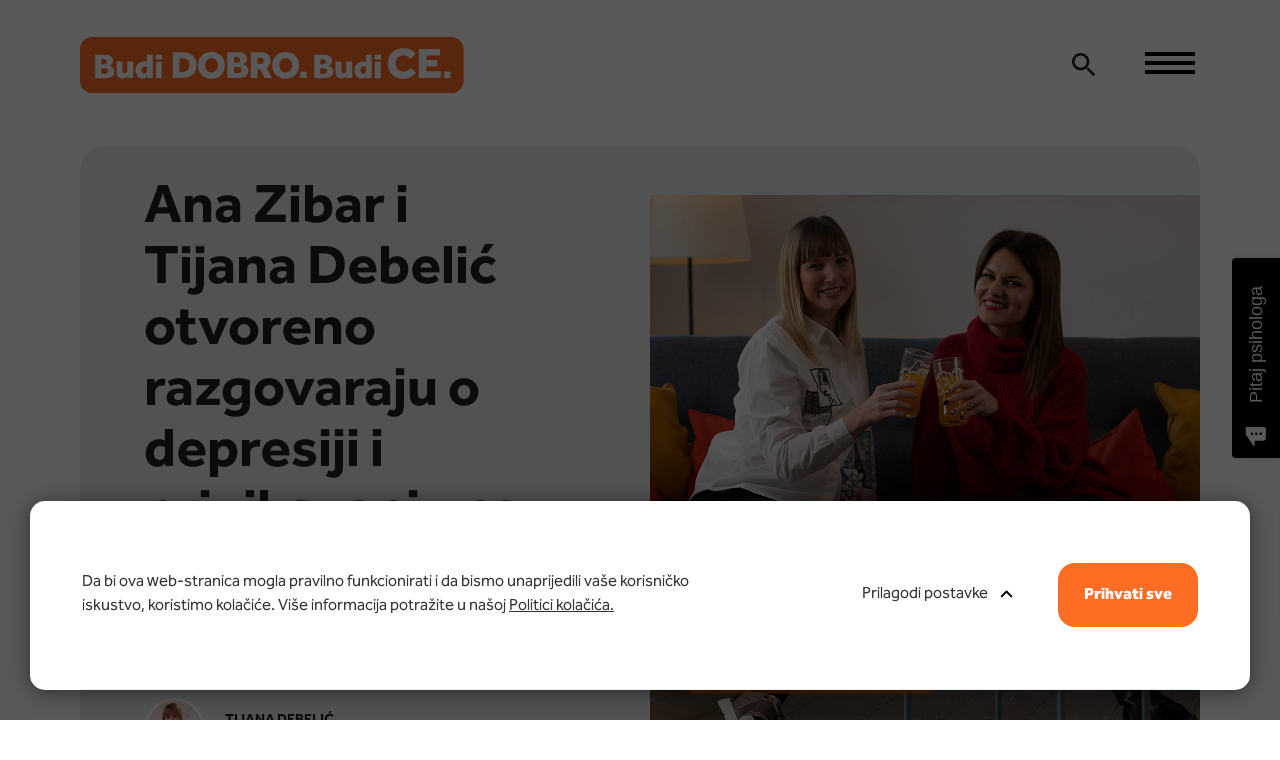

--- FILE ---
content_type: text/html; charset=UTF-8
request_url: https://www.budidobrobudice.com/dobro-je-znati/ana-zibar-i-tijana-debelic-otvoreno-razgovaraju-o-depresiji-i-privikavanju-na-novo-normalno
body_size: 14164
content:
<!DOCTYPE html>
<html lang="hr-HR">
<head>
    <meta charset="utf-8">


            


                                                                                            
    
                                    
    
    
<title>Ana Zibar i Tijana Debelić otvoreno razgovaraju o depresiji i privikavanju na „novo normalno“ | Budi dobro budi ce</title>

                <meta name="description" content="Ana Zibar i Tijana Debelić otvoreno razgovaraju o depresiji i privikavanju na „novo normalno“. Savjete i uvide donosi psihologinja Tijana Debelić." />
    
    <link
        rel="alternate"
        type="application/rss+xml"
        title="Ana Zibar i Tijana Debelić otvoreno razgovaraju o depresiji i privikavanju na „novo normalno“ | Budi dobro budi ce RSS Feed"
        href="https://www.budidobrobudice.com/rss/podcasts"
    >

<meta name="generator" content="eZ Platform powered by Netgen">
<meta name="viewport" content="width=device-width, initial-scale=1.0, maximum-scale=2">


    <link rel="canonical" href="https://www.budidobrobudice.com/dobro-je-znati/ana-zibar-i-tijana-debelic-otvoreno-razgovaraju-o-depresiji-i-privikavanju-na-novo-normalno" />

<link rel="home" href="/" title="Naslovnica - Budi DOBRO. Budi CE." />
<link rel="index" href="/" />
<link rel="stylesheet" href="https://use.typekit.net/uzw2nxj.css">


<link rel="apple-touch-icon" sizes="60x60" href="/images/budidobro_favicon/apple-touch-icon-60x60.png">
<link rel="apple-touch-icon" sizes="76x76" href="/images/budidobro_favicon/apple-touch-icon-76x76.png">
<link rel="apple-touch-icon" sizes="120x120" href="/images/budidobro_favicon/apple-touch-icon-120x120.png">
<link rel="apple-touch-icon" sizes="152x152" href="/images/budidobro_favicon/apple-touch-icon-152x152.png">
<link rel="apple-touch-icon" sizes="180x180" href="/images/budidobro_favicon/apple-touch-icon-180x180.png">
<link rel="icon" type="image/png" sizes="32x32" href="/images/budidobro_favicon/favicon-32x32.png">
<link rel="icon" type="image/png" sizes="16x16" href="/images/budidobro_favicon/favicon-16x16.png">
<link rel="manifest" href="/images/budidobro_favicon/site.webmanifest">
<link rel="mask-icon" href="/images/budidobro_favicon/safari-pinned-tab.svg" color="#5bbad5">
<meta name="msapplication-TileColor" content="#da532c">
<meta name="theme-color" content="#ffffff">

<link rel="icon" href="/images/budidobro_favicon/favicon.ico" type="image/x-icon" />


    
            <link rel="stylesheet" href="/assets/app/build/budidobro.css?v=8a0836a73c644f90500d">
<link rel="stylesheet" type="text/css" href="/bundles/netgenlayouts/css/style.css?ecf91a4"/>    
            <script src="/assets/app/build/runtime.js?v=ddecc7fc32cccd709b94" defer></script><script src="/assets/app/build/budidobro.js?v=3f407b51ca2e1377a8eb" defer></script>
<script type="text/javascript" src="/bundles/netgenlayouts/js/app.js?ecf91a4"></script>

    
            
    
                        <meta property="og:site_name" content="Budi DOBRO. Budi CE." />
                                <meta property="og:type" content="article" />
                                <meta property="og:title" content="Ana Zibar i Tijana Debelić otvoreno razgovaraju o depresiji i privikavanju na „novo normalno“" />
                                <meta property="og:description" content="Kako izgleda depresija i kako pomoći depresivnoj osobi da zatraži pomoć? Zašto su bliski ljudi toliko važni, posebno kada je riječ o depresiji i kako odoljeti pošasti modernog doba – mobitelu. O svemu tome, ali i o pandemijskom novonormalnom i izazovima koje nosi sa sobom razgovaraju psihologinja Tijana Debelić i influencerica Ana Zibar." />
                
    <!-- Google Tag Manager -->
    <script>
    dataLayer=[{"locale":"/hr_HR"}];
        (function(w,d,s,l,i){w[l]=w[l]||[];w[l].push({'gtm.start':
    new Date().getTime(),event:'gtm.js'});var f=d.getElementsByTagName(s)[0],
    j=d.createElement(s),dl=l!='dataLayer'?'&l='+l:'';j.async=true;j.src=
    'https://www.googletagmanager.com/gtm.js?id='+i+dl;f.parentNode.insertBefore(j,f)
    ;
    })(window,document,'script','dataLayer','GTM-TQ4BBL7');</script>
    <!-- End Google Tag Manager -->


            <script type="application/ld+json">
        {
            "@context": "http://schema.org",
            "@type": "Blog",
            "headline": "Ana Zibar i Tijana Debelić otvoreno razgovaraju o depresiji i privikavanju na „novo normalno“",
                            "datePublished": "2021-12-17",
                                        "author": {
                    "@type": "Person",
                    "name": "Tijana Debelić"
                },
                                        "image": "https://www.budidobrobudice.com/var/site/storage/images/budi-dobro.-budi-ce/dobro-je-znati/ana-zibar-i-tijana-debelic-otvoreno-razgovaraju-o-depresiji-i-privikavanju-na-novo-normalno/26601-1-cro-HR/ana-zibar-i-tijana-debelic-otvoreno-razgovaraju-o-depresiji-i-privikavanju-na-novo-normalno_i1200.jpg",
                        "publisher": {
                "type": "Organization",
                "name": "Budi DOBRO. Budi CE."
            }
        }
    </script>
</head>

    
    
<body class="site-default-theme " data-barba="wrapper">



<!-- Google Tag Manager (noscript) -->
<noscript><iframe src="https://www.googletagmanager.com/ns.html?id=GTM-TQ4BBL7" height="0" width="0" style="display:none;visibility:hidden"></iframe></noscript>
<!-- End Google Tag Manager (noscript) -->

    
    
<div id="page" data-barba="container" >
    <div class="zone-layout-layout2">

    <section class="zone zone-header">
            














    


    <div 
        class="ngl-block ngl-twig_block ngl-vt-twig_block "
                    >
        
        <header class="site-header">
    <div class="container">

        
    <a class="site-logo" href="/" title="Budi DOBRO. Budi CE.">
                    <img src="/var/site/storage/original/image/3ec3101430c90ca12255d9984fbe39d4.svg" alt="Budi DOBRO. Budi CE." />
            </a>
        

    <span class="site-logo2" title="Budi DOBRO. Budi CE.">

    
    </span>

        <div class="header-search">
    <a class="searchbox-toggle" href="/content/search" title="Search">
        <img class="search-icon" src=/images/budidobro/icon-search.svg />
    </a>
    <div class="navbar-search">
        <form class="search-form" method="get" action="/content/search" id="site-wide-search">
            <h3 class="search-form-title">Pronađi nešto što te zanima</h3>
            <input class="search-query" type="search" name="searchText" id="site-wide-search-field" placeholder="Unesi nešto..." aria-label="Search" />
            <button type="submit" class="search-submit" name="Search"><img class="submit-icon" src=/images/budidobro/icon-search.svg alt="Search"/></button>
        </form>
    </div>
</div>

        <div class="site-logo__wrapper">
            <nav class="main-navigation" role="navigation">
                     <ul class="nav navbar-nav">
            
                <li id="menu-item-main_menu-location-id-2120" class="firstli">        <a href="/skola-roditeljstva" title="Škola optimističnog roditeljstva" class="ignore-barba">Škola optimističnog roditeljstva</a>        
    </li>

    
                <li id="menu-item-main_menu-location-id-1380">        <a href="/optimisticne-vijesti" title="Probudi optimizam" class="ignore-barba">Probudi optimizam</a>        
    </li>

    
                <li id="menu-item-main_menu-location-id-1179">        <a href="/9-dana" title="Program za optimizam" class="ignore-barba">Program za optimizam</a>        
    </li>

    
                <li id="menu-item-main_menu-location-id-1385">        <a href="/dobro-je-pitati" title="Pitaj psihologa" class="ignore-barba">Pitaj psihologa</a>        
    </li>

    
                <li id="menu-item-main_menu-location-id-1131">        <a href="/dobro-je-pogledati" title="Videosavjeti" class="ignore-barba">Videosavjeti</a>        
    </li>

    
                <li id="menu-item-main_menu-location-id-925" class="active">        <a href="/dobro-je-znati" title="Stručni članci" class="ignore-barba">Stručni članci</a>        
    </li>

    
                <li id="menu-item-main_menu-location-id-952">        <a href="/podcast" title="Podcast" class="ignore-barba">Podcast</a>        
    </li>

    
                <li id="menu-item-main_menu-location-id-1315" class="lastli">        <a href="/budi-tu" title="Budi TU. Budi CE." class="ignore-barba">Budi TU. Budi CE.</a>        
    </li>


    </ul>

                
<ul class="header-social-menu">
            <li><a href="https://www.instagram.com/cedevitagram/">Instagram</a></li>
    
            <li><a href="https://www.facebook.com/cedevita.hr/">Facebook</a></li>
    
            <li><a href="https://www.youtube.com/user/CEDEVITAbrand">Youtube</a></li>
    </ul>


    
<div class="group-logo__nav">
    <a href="https://www.atlanticgrupa.com" rel="noreferrer noopener" target="_blank">
        <img src=/images/budidobro/atlantic-logo.svg alt="Atlantic grupa" />
    </a>
    <a href="https://www.cedevita.com" rel="noreferrer noopener" target="_blank">
        <img src=/images/budidobro/cedevita-logo.svg alt="Cedevita" />
    </a>
</div>
</nav>

            <span class="mainnav-toggle">
                <span class="hamburger"></span>
            </span>
        </div>

    </div>
</header>

            </div>


    </section>

    <section class="zone zone-post_header">
            









        




    


    <div 
        class="ngl-block ngl-full_view ngl-vt-full_view  whitespace-top-none whitespace-bottom-medium"
                    >
        
        <article class="view-type view-type-full ng-blog-post">
                    <div class="container">
                <header class="full-page-header full-article-header">

                    <div class="row align-items-center no-gutters">
                        <div class="col-lg-6">
                            <div class="full-page-header-items">
                                                                <h1 class="full-page-title"><span class="ezstring-field">Ana Zibar i Tijana Debelić otvoreno razgovaraju o depresiji i privikavanju na „novo normalno“</span></h1>
                                                                    <div class="author">
                                                                                    
                                            <div class="author-image">
                                                                                                    <img src="/var/site/storage/images/media/autori/podcast/tijana-debelic/21674-4-cro-HR/tijana-debelic_i320.jpg" />
                                                                                            </div>

                                            <div class="author-info">
                                                <div class="author-name">Tijana Debelić</div>

                                                <div class="author-title"><span class="ezstring-field">Psiholog i supervizor</span></div>
                                            </div>

                                                                            </div>
                                
                            </div>
                        </div>
                        <div class="col-lg-6">
                                                            
                                    <div class="full-article-image">
                                                
            <div>
    
                                
                <figure class="image-wrapper">
                                    <img
                                                                                src="/var/site/storage/images/budi-dobro.-budi-ce/dobro-je-znati/ana-zibar-i-tijana-debelic-otvoreno-razgovaraju-o-depresiji-i-privikavanju-na-novo-normalno/26601-1-cro-HR/ana-zibar-i-tijana-debelic-otvoreno-razgovaraju-o-depresiji-i-privikavanju-na-novo-normalno_i30.jpg"
                            data-src="/var/site/storage/images/budi-dobro.-budi-ce/dobro-je-znati/ana-zibar-i-tijana-debelic-otvoreno-razgovaraju-o-depresiji-i-privikavanju-na-novo-normalno/26601-1-cro-HR/ana-zibar-i-tijana-debelic-otvoreno-razgovaraju-o-depresiji-i-privikavanju-na-novo-normalno_i1200.jpg"
                                                            data-srcset="/var/site/storage/images/budi-dobro.-budi-ce/dobro-je-znati/ana-zibar-i-tijana-debelic-otvoreno-razgovaraju-o-depresiji-i-privikavanju-na-novo-normalno/26601-1-cro-HR/ana-zibar-i-tijana-debelic-otvoreno-razgovaraju-o-depresiji-i-privikavanju-na-novo-normalno_i480.jpg 600w,
                                            /var/site/storage/images/budi-dobro.-budi-ce/dobro-je-znati/ana-zibar-i-tijana-debelic-otvoreno-razgovaraju-o-depresiji-i-privikavanju-na-novo-normalno/26601-1-cro-HR/ana-zibar-i-tijana-debelic-otvoreno-razgovaraju-o-depresiji-i-privikavanju-na-novo-normalno_i770.jpg 991w,
                                            /var/site/storage/images/budi-dobro.-budi-ce/dobro-je-znati/ana-zibar-i-tijana-debelic-otvoreno-razgovaraju-o-depresiji-i-privikavanju-na-novo-normalno/26601-1-cro-HR/ana-zibar-i-tijana-debelic-otvoreno-razgovaraju-o-depresiji-i-privikavanju-na-novo-normalno_i1200.jpg 1200w"
                                                                                                />
                
                            </figure>
        
            </div>
    
                                    </div>
                                                                                    </div>
                    </div>
                </header>
            </div>
        
        <div class="container">
            <div class="row" id="sticky-sidebar-outer">
                <div class="col-sm-12 col-md-10 col-lg-10 order-md-2">
                    <div class="container container-narrow">
                                                    <div class="full-article-body">
                                                                    <div class="article-intro">
                                        <div class="ezxmltext-field"><p>Kako izgleda depresija i kako pomoći depresivnoj osobi da zatraži pomoć? Zašto su bliski ljudi toliko važni, posebno kada je riječ o depresiji i kako odoljeti pošasti modernog doba – mobitelu. O svemu tome, ali i o pandemijskom novonormalnom i izazovima koje nosi sa sobom razgovaraju psihologinja Tijana Debelić i influencerica Ana Zibar.</p>
</div>

                                    </div>
                                
                                                                    <div data-article-ad="true">
                                        <div class="ezxmltext-field"><p>Puno je načina na koje možemo pokazati hrabrost. Možemo skakati padobranom, baviti se nekim adrenalinskim sportom, a <strong>možemo i ogoliti dušu pred svijetom i iskreno reći kako se osjećamo</strong>. Upravo je tako – otvoreno i iskreno, kakva je i ona sama – s našom psihologinjom Tijanom Debelić razgovarala influencerica Ana Zibar. Ona u goste stiže nakon niza poznatih influencera i Youtubera: <a href="/dobro-je-znati/marko-vuletic-potpuno-se-otvorio-nasoj-psihologinji-tijani" target="_blank" rel="nofollow noopener noreferrer">Marka Vuletića</a>, <a href="/podcast/kada-se-digitalni-svijet-prelije-u-stvarni-kako-se-obraniti-od-opasnosti" target="_blank" rel="nofollow noopener noreferrer">Petre Dimić</a>, <a href="/dobro-je-pogledati/debela-barbara-na-razgovoru-kod-psihologinje-tijane-debelic" target="_blank" rel="nofollow noopener noreferrer">Debele Barbare</a> i <a href="/dobro-je-pogledati/matea-frajsberger-na-cedeviti-sa-psihologinjom-tijanom-debelic" target="_blank" rel="nofollow noopener noreferrer">Matee Frajsberger</a>.</p><a id="eztoc_1_1"></a><h2>Kako prepoznati znakove depresije</h2><p>Anu je zanimalo kako prepoznati znakove depresije – kako depresivna osoba izgleda, ponaša se, govori… Tijana je detaljno <strong>objasnila kako izgleda klinička slika depresije</strong>, a znakovi upozorenja su mnogo duže tugovanje od „uobičajenog“, stalno prisutan osjećaj beznađa i samokritičnosti, te pojava suicidalnih misli ako se stanje pogorša. Depresivne osobe trebale bi se, kaže Tijana, obratiti stručnjacima, no <strong>dobro je krenuti od bliske osobe</strong>. Jer se depresivne osobe teško obraćaju stručnjacima i bolje je krenuti od bliske osobe, prijatelja, supružnika koji će osigurati prvi vjetar u leđa i podršku.</p><a id="eztoc_2_1"></a><h2>Koliko provodimo vremena na mobitelu</h2><p>Ana je otvorila još jednu važnu temu, a to je <strong>pitanje količine vremena provedenog na mobitelu</strong>. Tijana je ispričala kako je za mnoge ljude mobitel sredstvo bijega iz stvarnog svijeta i način otuđenja ljudi. Prvi je korak <strong>osvijestiti količinu vremena</strong> koje provodimo na mobitelu. Potom je važno <strong>osvijestiti razloge</strong> tolikog boravka na mobitelu. Posljednje, ali ne manje važno, jest <strong>postupno smanjivati vrijeme</strong> i nagraditi sebe svaki puta kada uspijemo smanjiti vrijeme provedeno na mobitelu.</p><p>Ana je otvorila i pitanje pandemijskog „novog normalnog“ koje za mnoge ljude predstavlja izniman emotivni i mentalni izazov. Vrijeme jest teško, no možemo si olakšati malim koracima: možemo<strong> svakodnevno otići u šetnju</strong>. Možemo se <strong>družiti s ljudim</strong>a – poštujući zdravstvene preporuke. A možemo i <strong>iskoristiti tehnologiju i sve što nam ona dobro ipak omogućava</strong>, a to je mnoštvo savjeta i iskustava na ovu temu, kakvo možete pronaći na našoj platformi <a href="/dobro-je-pogledati/matea-frajsberger-na-cedeviti-sa-psihologinjom-tijanom-debelic" target="_blank" rel="nofollow noopener noreferrer"><strong>BudiDobroBudiCE</strong></a><strong>.</strong></p><p>Ana i Tijana dugo su razgovarale i o pretjeranoj promociji pozitivnosti i naglašavanju pozitivnih osjećaja. Je li moguće biti pretjerano pozitivan? Poslušajte o čemu su sve pričale Ana i Tijana – sigurno imaju neki dobar savjet za vas!</p>
</div>

                                    </div>
                                
                                <p class="mb-5"><a href="/dobro-je-znati">Pročitajte što je sve dobro znati da bismo se osjećali dobro.</a></p>

                                                            </div>
                                            </div>
                </div>


                <div class="col-sm-12 col-md-2 col-lg-1 order-md-1">
                    <div id="sticky-sidebar" class="sticky-sidebar">
                    <div class="sticky-sidebar-inner">
                        
    
        
    <div class="social-buttons">

        <div class="social-counter-wrapper">
            <span class="social-counter ngss ngss-total"></span>
        </div>

        <a rel="nofollow" class="social-btn social-btn-facebook" href="https://www.facebook.com/sharer.php?u=https%3A%2F%2Fwww.budidobrobudice.com%2Fdobro-je-znati%2Fana-zibar-i-tijana-debelic-otvoreno-razgovaraju-o-depresiji-i-privikavanju-na-novo-normalno&amp;t=Ana%20Zibar%20i%20Tijana%20Debeli%C4%87%20otvoreno%20razgovaraju%20o%20depresiji%20i%20privikavanju%20na%20%E2%80%9Enovo%20normalno%E2%80%9C" target="_blank">
            <span class="fb-icon">
                <svg xmlns="http://www.w3.org/2000/svg" width="24" height="24" viewBox="0 0 24 24">
  <g fill="none" fill-rule="evenodd">
    <polygon points="0 0 24 0 24 24 0 24"/>
    <path fill="#000" fill-rule="nonzero" d="M16.3076923,4.11538462 L16.3076923,6.65384615 L14.7980769,6.65384615 C14.2467921,6.65384615 13.875001,6.76922962 13.6826923,7 C13.4903837,7.23076923 13.3942308,7.57692077 13.3942308,8.03846154 L13.3942308,9.85576923 L16.2115385,9.85576923 L15.8365385,12.7019231 L13.3942308,12.7019231 L13.3942308,20 L10.4519231,20 L10.4519231,12.7019231 L8,12.7019231 L8,9.85576923 L10.4519231,9.85576923 L10.4519231,7.75961538 C10.4519231,6.56730173 10.7852531,5.64263149 11.4519231,4.98557692 C12.1185931,4.32852236 13.0064047,4 14.1153846,4 C15.057697,4 15.7884589,4.03846115 16.3076923,4.11538462 Z"/>
  </g>
</svg>
            </span>
            <span class="title">share <span class="ngss ngss-facebook"></span></span>
        </a>

        <a rel="nofollow" class="social-btn social-btn-twitter" href="https://twitter.com/intent/tweet?url=https%3A%2F%2Fwww.budidobrobudice.com%2Fdobro-je-znati%2Fana-zibar-i-tijana-debelic-otvoreno-razgovaraju-o-depresiji-i-privikavanju-na-novo-normalno" target="_blank">
            <?xml version="1.0" encoding="utf-8"?>
<!-- Generator: Adobe Illustrator 15.1.0, SVG Export Plug-In . SVG Version: 6.00 Build 0)  -->
<!DOCTYPE svg PUBLIC "-//W3C//DTD SVG 1.1//EN" "http://www.w3.org/Graphics/SVG/1.1/DTD/svg11.dtd">
<svg xmlns="http://www.w3.org/2000/svg" width="16" height="18" viewBox="0 0 16 13">
  <path d="M15.9151786,1.66964286 C15.4665156,2.32589614 14.9241103,2.88504233 14.2879464,3.34709821 C14.2946429,3.44084868 14.2979911,3.58147228 14.2979911,3.76897321 C14.2979911,4.63951328 14.1707602,5.5083662 13.9162946,6.37555804 C13.6618291,7.24274987 13.2751142,8.0747728 12.7561384,8.87165179 C12.2371626,9.66853077 11.6194232,10.3733228 10.9029018,10.9860491 C10.1863803,11.5987754 9.3225497,12.0876098 8.31138393,12.452567 C7.30021816,12.8175241 6.21875576,13 5.06696429,13 C3.25222307,13 1.59152539,12.5145138 0.0848214286,11.5435268 C0.3191976,11.5703126 0.580355703,11.5837054 0.868303571,11.5837054 C2.37500753,11.5837054 3.71762804,11.1216564 4.89620536,10.1975446 C4.19307684,10.1841517 3.56361885,9.96819406 3.0078125,9.54966518 C2.45200615,9.1311363 2.07031354,8.59710146 1.86272321,7.94754464 C2.08370646,7.98102695 2.28794549,7.99776786 2.47544643,7.99776786 C2.7633943,7.99776786 3.04798967,7.96093787 3.32924107,7.88727679 C2.57923732,7.73325816 1.95814978,7.359936 1.46595982,6.76729911 C0.97376986,6.17466222 0.727678571,5.48661106 0.727678571,4.703125 L0.727678571,4.66294643 C1.18303799,4.91741199 1.67187239,5.0546874 2.19419643,5.07477679 C1.75222993,4.78013246 1.40067095,4.39509166 1.13950893,3.91964286 C0.878346908,3.44419405 0.747767857,2.92857421 0.747767857,2.37276786 C0.747767857,1.7834792 0.895087813,1.23772573 1.18973214,0.735491071 C2.00000405,1.73326392 2.9860433,2.53180504 4.14787946,3.13113839 C5.30971563,3.73047175 6.5535648,4.06361574 7.87946429,4.13058036 C7.82589259,3.8761148 7.79910714,3.62834942 7.79910714,3.38727679 C7.79910714,2.48995087 8.11551023,1.72489156 8.74832589,1.09207589 C9.38114156,0.459260229 10.1462009,0.142857143 11.0435268,0.142857143 C11.9810315,0.142857143 12.7712021,0.484371585 13.4140625,1.16741071 C14.1439769,1.02678501 14.8303539,0.765626908 15.4732143,0.383928571 C15.2254452,1.15402171 14.7500035,1.74999789 14.046875,2.171875 C14.669646,2.10491038 15.2924076,1.93750134 15.9151786,1.66964286 Z"/>
</svg>
            <span class="title">tweet <span class="ngss ngss-twitter"></span></span>
        </a>

        <a rel="nofollow" class="social-btn social-btn-linkedin" href="https://www.linkedin.com/shareArticle?mini=true&url=https%3A%2F%2Fwww.budidobrobudice.com%2Fdobro-je-znati%2Fana-zibar-i-tijana-debelic-otvoreno-razgovaraju-o-depresiji-i-privikavanju-na-novo-normalno" target="_blank">
            <svg xmlns="http://www.w3.org/2000/svg" width="24" height="24" viewBox="0 0 24 24">
  <g fill="none" fill-rule="evenodd">
    <polygon points="0 0 24 0 24 24 0 24"/>
    <path fill="#000" fill-rule="nonzero" d="M7.63541667,8.96875 L7.63541667,19.2916667 L4.19791667,19.2916667 L4.19791667,8.96875 L7.63541667,8.96875 Z M7.85416667,5.78125 C7.86111115,6.28819698 7.68576568,6.71180385 7.328125,7.05208333 C6.97048432,7.39236281 6.5,7.5625 5.91666667,7.5625 L5.89583333,7.5625 C5.32638604,7.5625 4.86805729,7.39236281 4.52083333,7.05208333 C4.17360937,6.71180385 4,6.28819698 4,5.78125 C4,5.26735854 4.17881766,4.84201557 4.53645833,4.50520833 C4.89409901,4.16840109 5.36110823,4 5.9375,4 C6.51389177,4 6.97569271,4.16840109 7.32291667,4.50520833 C7.67014063,4.84201557 7.84722219,5.26735854 7.85416667,5.78125 Z M12.9583333,10.435666 C13.0906164,10.227176 13.2260319,10.0437612 13.3645833,9.88541667 C13.5104174,9.71874917 13.706596,9.53819542 13.953125,9.34375 C14.199654,9.14930458 14.5017343,8.99826443 14.859375,8.890625 C15.2170157,8.78298557 15.6145811,8.72916667 16.0520833,8.72916667 C17.2395893,8.72916667 18.1944408,9.12325995 18.9166667,9.91145833 C19.6388925,10.6996567 20,11.8541591 20,13.375 L20,19.2916667 L16.5729167,19.2916667 L16.5729167,13.7708333 C16.5729167,13.041663 16.4322931,12.4704882 16.1510417,12.0572917 C15.8697903,11.6440952 15.4305585,11.4375 14.8333333,11.4375 C14.3958311,11.4375 14.0295154,11.5572905 13.734375,11.796875 C13.4392346,12.0364595 13.2187507,12.3333316 13.0729167,12.6875 C12.9965274,12.8958344 12.9583333,13.1770816 12.9583333,13.53125 L12.9583333,19.2916667 L9.53125,19.2916667 C9.54513896,16.5208195 9.55208333,14.2743142 9.55208333,12.5520833 C9.55208333,10.8298525 9.54861115,9.802085 9.54166667,9.46875 L9.53125,8.96875 L12.9583333,8.96875 L12.9583333,10.435666 L12.9583333,10.435666 Z"/>
  </g>
</svg>
            <span class="title">share <span class="ngss ngss-linkedin"></span></span>
        </a>
    </div>
                    </div>
                    </div>
                </div>

                <div class="col-sm-12 col-md-10 col-lg-10 order-md-3 offset-md-1">
                    <div class="container container-narrow">
                                    <span class="author author-expanded  ">
            
                            <span class="author-image">
                                            <img src="/var/site/storage/images/media/autori/podcast/tijana-debelic/21674-4-cro-HR/tijana-debelic_i320.jpg" />
                                    </span>

                <div class="author-info">
                    <div class="author-name">Tijana Debelić</div>

                    <div class="author-title"><span class="ezstring-field">Psiholog i supervizor</span></div>

                    <div class="author-cv"><div class="ezxmltext-field"><p>Pomaže drugima da upoznaju sebe i žive smislen i ispunjen život. 2018. godine pokrenula je Psi Qonsult: prostor susreta, bliskosti i promjene.</p>
</div>
</div>
                </div>
            
        </span>
    


                        <div id="disqus_thread"></div>

                            
<div class="nl-signup nl-signup-mini">

            <span class="nl-signup-image">
            <img src="/var/site/storage/original/image/2c41bd177383a24ccd84f8c48ef3363f.svg" alt="Prijavi se na newsletter">
        </span>
    
    <div class="nl-signup-info">
        <h2 class="nl-signup-name"><span class="ezstring-field">Prijavi se na newsletter</span></h2>
        <div class="nl-signup-intro"><div class="ezxmltext-field"><p>Pridruži nam se i svježu dozu optimizma šaljemo ti ravno u inbox!</p>
</div>
</div>
        <div class="nl-signup-form">
            <form name="information_collection_1ab249f7" method="post" action="https://www.budidobrobudice.com/ajax/bdbc_nl/924" class="js-bdbc-nl-banner-form">
                <div class="form-group">
                     <input type="email" id="information_collection_1ab249f7_email_value" name="information_collection_1ab249f7[email][value]" required="required" class="form-control" required="required" placeholder="Email adresa" />
                    <button type="submit" class="btn btn-primary">Prijavi se</button>
                                    </div>

                                    <div class="form-field middle-name">
                            <input type="text" id="information_collection_1ab249f7_sender_middle_name_value" name="information_collection_1ab249f7[sender_middle_name][value]" />

                    </div>
                
                <div class="checkbox-wrapper">
                            <input type="checkbox" id="information_collection_1ab249f7_gdpr_consent_value" name="information_collection_1ab249f7[gdpr_consent][value]" required="required" value="1" />
    
                    <label for="ezforms_information_collection_gdpr_consent"><div class="ezxmltext-field"><p>Želim se prijaviti na Cedevita newsletter i suglasan/na sam da se moji osobni podaci, uključujući i e-mail adresu, dijele, obrađuju i koriste od strane povezanih društava Atlantic Grupe za promotivne aktivnosti brendova dostupnih na <a href="https://www.atlanticgrupa.com/" title="https://www.atlanticgrupa.com/">Atlantic Grupa d.d.</a> za koje sam već dao/la i/ili ću po bilo kojoj osnovi dati neke svoje osobne podatke, i to za svaki pojedini brand u periodu do opoziva navedenih prava za upravo taj brend.</p>
</div>
</label>
                    
                </div>



                <div class="js-bdbc-nl-banner-errors" style="display:none"></div>
            <input type="hidden" id="information_collection_1ab249f7_content_id" name="information_collection_1ab249f7[content_id]" value="965" /><input type="hidden" id="information_collection_1ab249f7_content_type_id" name="information_collection_1ab249f7[content_type_id]" value="115" /><input type="hidden" id="information_collection_1ab249f7_discriminator" name="information_collection_1ab249f7[discriminator]" value="1ab249f7" /></form>
        </div>
    </div>

</div>

                    </div>
                </div>

            </div>
        </div>
    </article>

    <script>
        /**
        *  RECOMMENDED CONFIGURATION VARIABLES: EDIT AND UNCOMMENT THE SECTION BELOW TO INSERT DYNAMIC VALUES FROM YOUR PLATFORM OR CMS.
        *  LEARN WHY DEFINING THESE VARIABLES IS IMPORTANT: https://disqus.com/admin/universalcode/#configuration-variables    */
        // var disqus_config = function () {
        // this.page.url = "/dobro-je-znati/ana-zibar-i-tijana-debelic-otvoreno-razgovaraju-o-depresiji-i-privikavanju-na-novo-normalno";  // Replace PAGE_URL with your page's canonical URL variable
        // this.page.identifier = "1215"; // Replace PAGE_IDENTIFIER with your page's unique identifier variable
        // };
        (function() { // DON'T EDIT BELOW THIS LINE
        var d = document, s = d.createElement('script');
        s.src = 'https://https-www-budidobrobudice-com.disqus.com/embed.js';
        s.setAttribute('data-timestamp', +new Date());
        (d.head || d.body).appendChild(s);
        })();
    </script>
    <noscript>Please enable JavaScript to view the <a href="https://disqus.com/?ref_noscript">comments powered by Disqus.</a></noscript>

            </div>


    














    


    <div 
        class="ngl-block ngl-twig_block ngl-vt-twig_block "
                    >
        
        <div id="flyout-recommended-content">
            <div class="flyout" data-name="Stres i anksioznost: Korisni alati za borbu protiv napadaja panike" data-category="" data-type="">
                <div class="flyout-head">
                    <p>Moglo bi te zanimati</p>
                    <a href="#" class="remove"></a>
                    <a href="#" class="go-to-top"><i class="fa fa-angle-up"></i></a>
                </div>
                <div class="flyout-body">
                    
<article class="view-type view-type-mini ng-blog-post vl5">

            
                    
            <figure class="image">
            <a href="/dobro-je-znati/stres-i-anksioznost-korisni-alati-za-borbu-protiv-napadaja-panike"
                                                                                aria-label="Stres i anksioznost: Korisni alati za borbu protiv napadaja panike"
            ><img
            src="/var/site/storage/images/budi-dobro.-budi-ce/dobro-je-znati/stres-i-anksioznost-korisni-alati-za-borbu-protiv-napadaja-panike/104655-1-cro-HR/stres-i-anksioznost-korisni-alati-za-borbu-protiv-napadaja-panike_i160.jpg"
            loading="lazy"                                                alt="Stres i anksioznost: Korisni alati za borbu protiv napadaja panike"
            class="ezimage-field" /></a>
        </figure>
    

    <header class="article-header">
        <div class="info">
                <span class="author">
                            
            
            <div class="author-info">
                <span class="author-name">Tijana Debelić</span>

                            </div>

            </span>
            <time>14.11.2025.</time>
                    </div>
        <h2 class="title"><a href="/dobro-je-znati/stres-i-anksioznost-korisni-alati-za-borbu-protiv-napadaja-panike">Stres i anksioznost: Korisni alati za borbu protiv napadaja panike</a></h2>
    </header>
</article>

                </div>
            </div>
        </div>

            </div>


    </section>

    <section class="zone zone-main">
            














    


    <div 
        class="ngl-block ngl-twig_block ngl-vt-twig_block "
                    >
        
        <script type="application/ld+json">
        {
            "@context": "http://schema.org",
            "@type": "Blog",
            "headline": "Ana Zibar i Tijana Debelić otvoreno razgovaraju o depresiji i privikavanju na „novo normalno“",
                            "datePublished": "2021-12-17",
                                        "author": {
                    "@type": "Person",
                    "name": "Tijana Debelić"
                },
                                        "image": "https://www.budidobrobudice.com/var/site/storage/images/budi-dobro.-budi-ce/dobro-je-znati/ana-zibar-i-tijana-debelic-otvoreno-razgovaraju-o-depresiji-i-privikavanju-na-novo-normalno/26601-1-cro-HR/ana-zibar-i-tijana-debelic-otvoreno-razgovaraju-o-depresiji-i-privikavanju-na-novo-normalno_i1200.jpg",
                        "publisher": {
                "type": "Organization",
                "name": "Budi DOBRO. Budi CE."
            }
        }
    </script>

            </div>


    









        


    

    


    <div 
        class="ngl-block ngl-column ngl-vt-column  whitespace-top-medium whitespace-bottom-none cedevita-background bg-color-light_gray"
                    >
        <div class="container">
        <div 
        class="ngl-block ngl-title ngl-vt-title "
                    >
        
        <h1 class="title">
        
                                Pročitaj još
    
            </h1>

            </div>


    














    


    <div 
        class="ngl-block ngl-list ngl-vt-grid_4to2 "
                    >
        
        <div class="grid-4to2">
            <div class="row">
              
                                                                                                                                                                                                                                                                              
                                <div class="col-6 col-lg-3">
                      
<article class="view-type view-type-standard ng-blog-post vl1"     data-item="true"
    data-content-id="3105"
    data-location-id="2978"
>

    
            
                    
            <figure class="image">
            <a href="/dobro-je-znati/stres-i-anksioznost-priprema-za-povratak-na-posao-nakon-odmora"
                                                                                aria-label="Stres i anksioznost: Priprema za povratak na posao nakon odmora"
            ><img
            src="/var/site/storage/images/budi-dobro.-budi-ce/dobro-je-znati/stres-i-anksioznost-priprema-za-povratak-na-posao-nakon-odmora/100033-1-cro-HR/stres-i-anksioznost-priprema-za-povratak-na-posao-nakon-odmora_i480.jpg"
            loading="lazy"                                                alt="Stres i anksioznost: Priprema za povratak na posao nakon odmora"
            class="ezimage-field" /></a>
        </figure>
    

    <header class="article-header">
        <div class="info">
                <span class="author">
                            
            
            <div class="author-info">
                <span class="author-name">Marija Volarić</span>

                            </div>

            </span>
        </div>
        <h2 class="title"><a href="/dobro-je-znati/stres-i-anksioznost-priprema-za-povratak-na-posao-nakon-odmora">Stres i anksioznost: Priprema za povratak na posao nakon odmora</a></h2>
    </header>

    </article>


                  </div>
                                <div class="col-6 col-lg-3">
                      
<article class="view-type view-type-standard ng-blog-post vl1"     data-item="true"
    data-content-id="3086"
    data-location-id="2963"
>

    
            
                    
            <figure class="image">
            <a href="/dobro-je-znati/psiholoska-pomoc-i-stigma-uloga-obitelji-u-ocuvanju-mentalnog-zdravlja"
                                                                                aria-label="Psihološka pomoć i stigma: Uloga obitelji u očuvanju mentalnog zdravlja"
            ><img
            src="/var/site/storage/images/budi-dobro.-budi-ce/dobro-je-znati/psiholoska-pomoc-i-stigma-uloga-obitelji-u-ocuvanju-mentalnog-zdravlja/99799-1-cro-HR/psiholoska-pomoc-i-stigma-uloga-obitelji-u-ocuvanju-mentalnog-zdravlja_i480.jpg"
            loading="lazy"                                                alt="Psihološka pomoć i stigma: Uloga obitelji u očuvanju mentalnog zdravlja"
            class="ezimage-field" /></a>
        </figure>
    

    <header class="article-header">
        <div class="info">
                <span class="author">
                            
            
            <div class="author-info">
                <span class="author-name">Marija Volarić</span>

                            </div>

            </span>
        </div>
        <h2 class="title"><a href="/dobro-je-znati/psiholoska-pomoc-i-stigma-uloga-obitelji-u-ocuvanju-mentalnog-zdravlja">Psihološka pomoć i stigma: Uloga obitelji u očuvanju mentalnog zdravlja</a></h2>
    </header>

    </article>


                  </div>
                                <div class="col-6 col-lg-3">
                      
<article class="view-type view-type-standard ng-blog-post vl1"     data-item="true"
    data-content-id="3009"
    data-location-id="2887"
>

    
            
                    
            <figure class="image">
            <a href="/dobro-je-znati/mentalno-zdravlje-mladih-kako-mladi-koriste-vrijeme-pred-ekranom"
                                                                                aria-label="Mentalno zdravlje mladih: Kako mladi koriste vrijeme pred ekranom"
            ><img
            src="/var/site/storage/images/budi-dobro.-budi-ce/dobro-je-znati/mentalno-zdravlje-mladih-kako-mladi-koriste-vrijeme-pred-ekranom/98699-1-cro-HR/mentalno-zdravlje-mladih-kako-mladi-koriste-vrijeme-pred-ekranom_i480.jpg"
            loading="lazy"                                                alt="Mentalno zdravlje mladih: Kako mladi koriste vrijeme pred ekranom"
            class="ezimage-field" /></a>
        </figure>
    

    <header class="article-header">
        <div class="info">
                <span class="author">
                            
            
            <div class="author-info">
                <span class="author-name">Marija Volarić</span>

                            </div>

            </span>
        </div>
        <h2 class="title"><a href="/dobro-je-znati/mentalno-zdravlje-mladih-kako-mladi-koriste-vrijeme-pred-ekranom">Mentalno zdravlje mladih: Kako mladi koriste vrijeme pred ekranom</a></h2>
    </header>

    </article>


                  </div>
                                <div class="col-6 col-lg-3">
                      
<article class="view-type view-type-standard ng-blog-post vl1"     data-item="true"
    data-content-id="2993"
    data-location-id="2871"
>

    
            
                    
            <figure class="image">
            <a href="/dobro-je-znati/postporodajna-depresija-sto-je-ppd-i-kako-ju-prepoznati"
                                                                                aria-label="Postporođajna depresija: što je PPD i kako ju prepoznati?"
            ><img
            src="/var/site/storage/images/budi-dobro.-budi-ce/dobro-je-znati/postporodajna-depresija-sto-je-ppd-i-kako-ju-prepoznati/97771-1-cro-HR/postporodajna-depresija-sto-je-ppd-i-kako-ju-prepoznati_i480.jpg"
            loading="lazy"                                                alt="Postporođajna depresija: što je PPD i kako ju prepoznati?"
            class="ezimage-field" /></a>
        </figure>
    

    <header class="article-header">
        <div class="info">
                <span class="author">
                            
            
            <div class="author-info">
                <span class="author-name">Tijana Debelić</span>

                            </div>

            </span>
        </div>
        <h2 class="title"><a href="/dobro-je-znati/postporodajna-depresija-sto-je-ppd-i-kako-ju-prepoznati">Postporođajna depresija: što je PPD i kako ju prepoznati?</a></h2>
    </header>

    </article>


                  </div>
                          </div>
         </div>

            </div>

        </div>    </div>


    














    


    <div 
        class="ngl-block ngl-column ngl-vt-column incontent"
        id="InContent"            >
        
        <div 
        class="ngl-block ngl-text ngl-vt-text "
                    >
        
        Dobro je znati i ovo<br />

            </div>


    














    


    <div 
        class="ngl-block ngl-list ngl-vt-list "
                    >
        
        <div class="list-row">
                            <div class="list-item">
                    
<article class="view-type view-type-mini ng-blog-post vl5">

            
                    
            <figure class="image">
            <a href="/dobro-je-znati/stres-i-anksioznost-korisni-alati-za-borbu-protiv-napadaja-panike"
                                                                                aria-label="Stres i anksioznost: Korisni alati za borbu protiv napadaja panike"
            ><img
            src="/var/site/storage/images/budi-dobro.-budi-ce/dobro-je-znati/stres-i-anksioznost-korisni-alati-za-borbu-protiv-napadaja-panike/104655-1-cro-HR/stres-i-anksioznost-korisni-alati-za-borbu-protiv-napadaja-panike_i160.jpg"
            loading="lazy"                                                alt="Stres i anksioznost: Korisni alati za borbu protiv napadaja panike"
            class="ezimage-field" /></a>
        </figure>
    

    <header class="article-header">
        <div class="info">
                <span class="author">
                            
            
            <div class="author-info">
                <span class="author-name">Tijana Debelić</span>

                            </div>

            </span>
            <time>14.11.2025.</time>
                    </div>
        <h2 class="title"><a href="/dobro-je-znati/stres-i-anksioznost-korisni-alati-za-borbu-protiv-napadaja-panike">Stres i anksioznost: Korisni alati za borbu protiv napadaja panike</a></h2>
    </header>
</article>


                </div>
                            <div class="list-item">
                    
<article class="view-type view-type-mini ng-blog-post vl5">

            
                    
            <figure class="image">
            <a href="/dobro-je-znati/digitalni-odnosi-utjecaj-drustvenih-mreza-na-mentalno-zdravlje"
                                                                                aria-label="Digitalni odnosi: Utjecaj društvenih mreža na mentalno zdravlje"
            ><img
            src="/var/site/storage/images/budi-dobro.-budi-ce/dobro-je-znati/digitalni-odnosi-utjecaj-drustvenih-mreza-na-mentalno-zdravlje/103827-1-cro-HR/digitalni-odnosi-utjecaj-drustvenih-mreza-na-mentalno-zdravlje_i160.jpg"
            loading="lazy"                                                alt="Digitalni odnosi: Utjecaj društvenih mreža na mentalno zdravlje"
            class="ezimage-field" /></a>
        </figure>
    

    <header class="article-header">
        <div class="info">
                <span class="author">
                            
            
            <div class="author-info">
                <span class="author-name">Marija Volarić</span>

                            </div>

            </span>
            <time>22.9.2025.</time>
                    </div>
        <h2 class="title"><a href="/dobro-je-znati/digitalni-odnosi-utjecaj-drustvenih-mreza-na-mentalno-zdravlje">Digitalni odnosi: Utjecaj društvenih mreža na mentalno zdravlje</a></h2>
    </header>
</article>


                </div>
                    </div>

            </div>

            </div>


    









        


    

    


    <div 
        class="ngl-block ngl-two_columns ngl-vt-two_columns_75_25  whitespace-top-none whitespace-bottom-large cedevita-background bg-color-light_gray"
                    >
        <div class="container">
        <div class="row">
                <div class="col-lg-9">
                    

    














    


    <div 
        class="ngl-block ngl-title ngl-vt-title "
                    >
        
        <h1 class="title">
        
                                Zadnji podcasti
    
            </h1>

            </div>


    














    


    <div 
        class="ngl-block ngl-list ngl-vt-list "
                    >
        
        <div class="list-row">
                            <div class="list-item">
                    
<article class="view-type view-type-line ng-audio vl4"     data-item="true"
    data-content-id="1061"
    data-location-id="1018"
>

    <div class="row align-items-center">
        <div class="col-sm-6 col-md-4">
            <div class="image-wrapper">
                <i class="fas fa-volume-up article-icon" aria-hidden="true"></i>
                        
                    
            <figure class="image">
            <a href="/podcast/sto-su-osobne-vrijednosti-i-koje-su-tvoje"
                                                                                aria-label="Što su osobne vrijednosti? I koje su tvoje?"
            ><img
            src="/var/site/storage/images/budi-dobro.-budi-ce/podcast/sto-su-osobne-vrijednosti-i-koje-su-tvoje/23020-1-cro-HR/sto-su-osobne-vrijednosti-i-koje-su-tvoje_i480.jpg"
            loading="lazy"                                                alt="Što su osobne vrijednosti? I koje su tvoje?"
            class="ezimage-field" /></a>
        </figure>
    
                            </div>
        </div>
        <div class="col-sm-6 col-md-8">
            <div class="article-content">
                <header class="article-header">
                    <div class="info">
                            <span class="author">
                            
            
            <div class="author-info">
                <span class="author-name">Eva Jurković</span>

                            </div>

            </span>
                    </div>
                    <h2 class="title">
                        <a href="/podcast/sto-su-osobne-vrijednosti-i-koje-su-tvoje">
                            Što su osobne vrijednosti? I koje su tvoje?
                        </a>
                    </h2>
                </header>
                            <div class="short">
            <div class="ezxmltext-field"><p>Vježbamo određivanje osobnih vrijednosti i načina kako te spoznaje primijeniti u životu.</p>
</div>

        </div>
    
            </div>
        </div>
    </div>

</article>


                </div>
                            <div class="list-item">
                    
<article class="view-type view-type-line ng-audio vl4"     data-item="true"
    data-content-id="1065"
    data-location-id="1021"
>

    <div class="row align-items-center">
        <div class="col-sm-6 col-md-4">
            <div class="image-wrapper">
                <i class="fas fa-volume-up article-icon" aria-hidden="true"></i>
                        
                    
            <figure class="image">
            <a href="/podcast/ravnoteza-posla-i-privatnog-zivota.-i-ostali-jednorozi"
                                                                                aria-label="Ravnoteža posla i privatnog života. I ostali jednorozi."
            ><img
            src="/var/site/storage/images/budi-dobro.-budi-ce/podcast/ravnoteza-posla-i-privatnog-zivota.-i-ostali-jednorozi/23063-1-cro-HR/ravnoteza-posla-i-privatnog-zivota.-i-ostali-jednorozi_i480.jpg"
            loading="lazy"                                                alt="Ravnoteža posla i privatnog života. I ostali jednorozi."
            class="ezimage-field" /></a>
        </figure>
    
                            </div>
        </div>
        <div class="col-sm-6 col-md-8">
            <div class="article-content">
                <header class="article-header">
                    <div class="info">
                            <span class="author">
                            
            
            <div class="author-info">
                <span class="author-name">Tijana Debelić</span>

                            </div>

            </span>
                    </div>
                    <h2 class="title">
                        <a href="/podcast/ravnoteza-posla-i-privatnog-zivota.-i-ostali-jednorozi">
                            Ravnoteža posla i privatnog života. I ostali jednorozi.
                        </a>
                    </h2>
                </header>
                            <div class="short">
            <div class="ezxmltext-field"><p>Možemo li imati karijeru i kvalitetan privatni život? Mučili smo se s time i prije pandemije, a uz rad od kuće, sve nam je teže postavljati granice.</p>
</div>

        </div>
    
            </div>
        </div>
    </div>

</article>


                </div>
                    </div>

            </div>




        </div>
                <div class="col-lg-3">
                    



        </div>
    </div>

        </div>    </div>


    </section>

    <section class="zone zone-pre_footer">
            












    

    


    <div 
        class="ngl-block ngl-list ngl-vt-list  cedevita-background bg-color-yellow"
                    >
        
        <div class="list-row">
                            <div class="list-item">
                    

<div class="nl-signup nl-signup-overlay-big"     data-item="true"
    data-content-id="965"
    data-location-id="924"
>
    <header class="article-header">
        <div class="container">
            <div class="row justify-content-center">
                <div class="col-sm-8">
                    <div class="wrapper">
                        <div class="nl-signup-info">
                            <h2 class="nl-signup-name"><span class="ezstring-field">Prijavi se na newsletter</span></h2>
                            <div class="nl-signup-intro"><div class="ezxmltext-field"><p>Pridruži nam se i svježu dozu optimizma šaljemo ti ravno u inbox!</p>
</div>
</div>
                            <div class="nl-signup-form">
                                <form name="information_collection_289fe50a" method="post" action="https://www.budidobrobudice.com/ajax/bdbc_nl/924" class="js-bdbc-nl-banner-form">

                                    <div class="form-group">
                                        <input type="email" id="information_collection_289fe50a_email_value" name="information_collection_289fe50a[email][value]" required="required" class="form-control" placeholder="Email adresa" />
                                                                            </div>

                                                                            <div class="form-field middle-name">
                                                <input type="text" id="information_collection_289fe50a_sender_middle_name_value" name="information_collection_289fe50a[sender_middle_name][value]" />

                                        </div>
                                    
                                    <div class="checkbox-wrapper">
                                                <input type="checkbox" id="information_collection_289fe50a_gdpr_consent_value" name="information_collection_289fe50a[gdpr_consent][value]" required="required" value="1" />
    
                                        <label for="ezforms_information_collection_gdpr_consent"><div class="ezxmltext-field"><p>Želim se prijaviti na Cedevita newsletter i suglasan/na sam da se moji osobni podaci, uključujući i e-mail adresu, dijele, obrađuju i koriste od strane povezanih društava Atlantic Grupe za promotivne aktivnosti brendova dostupnih na <a href="https://www.atlanticgrupa.com/" title="https://www.atlanticgrupa.com/">Atlantic Grupa d.d.</a> za koje sam već dao/la i/ili ću po bilo kojoj osnovi dati neke svoje osobne podatke, i to za svaki pojedini brand u periodu do opoziva navedenih prava za upravo taj brend.</p>
</div>
</label>
                                        
                                    </div>

                                    <button type="submit" class="btn btn-primary">Prijavi se</button>
                                    <div class="js-bdbc-nl-banner-errors" style="display:none"></div>
                                <input type="hidden" id="information_collection_289fe50a_content_id" name="information_collection_289fe50a[content_id]" value="965" /><input type="hidden" id="information_collection_289fe50a_content_type_id" name="information_collection_289fe50a[content_type_id]" value="115" /><input type="hidden" id="information_collection_289fe50a_discriminator" name="information_collection_289fe50a[discriminator]" value="289fe50a" /></form>
                            </div>
                        </div>
                    </div>
                </div>
            </div>
        </div>
    </header>
</div>


                </div>
                    </div>

            </div>


    </section>

    <section class="zone zone-footer">
            














    


    <div 
        class="ngl-block ngl-twig_block ngl-vt-twig_block "
                    >
        
        <footer class="site-footer">
    <div class="container">

        
<div class="group-logo__nav">
    <a href="https://www.atlanticgrupa.com" rel="noreferrer noopener" target="_blank">
        <img src=/images/budidobro/atlantic-logo.svg alt="Atlantic grupa" />
    </a>
    <a href="https://www.cedevita.com" rel="noreferrer noopener" target="_blank">
        <img src=/images/budidobro/cedevita-logo.svg alt="Cedevita" />
    </a>
</div>
        <div class="footer-info">
                            <div class="ezxmltext-field"><p>© ATLANTIC CEDEVITA d.o.o. 2025. Sva prava pridržana.<br>Cedevita je dio Atlantic Grupe.</p>
</div>

                    </div>

        <div class="footer-menu">

                                    <ul class="nav navbar-nav">
            
                <li id="menu-item-additional_menu-location-id-1581" class="firstli">        <a href="/pravila-privatnosti" class="ignore-barba">Pravila privatnosti</a>        
    </li>

    
                <li id="menu-item-additional_menu-location-id-1582">        <a href="/kontakt" class="ignore-barba">Kontakt</a>        
    </li>

    
                <li id="menu-item-additional_menu-location-id-1583" class="lastli">        <a href="/politika-kolacica" class="ignore-barba">Politika kolačića</a>        
    </li>


    </ul>

            
            <a href="#" class="js-open-ng-cc cookie-setup">Postavke kolačića</a>
        </div>

    </div>
</footer>

            </div>


    </section>

</div>
</div>

<div class="modal fade" id="videoModal" tabindex="-1" role="dialog" aria-labelledby="videoModal" aria-hidden="true">
  <div class="modal-dialog" role="document">
    <div class="modal-content">
      <div class="modal-body">
          <div class="embed-responsive embed-responsive-16by9">
            <iframe class="embed-responsive-item" src="" id="video" allowscriptaccess="always" allow="autoplay"></iframe>
          </div>
          <button type="button" class="close" data-bs-dismiss="modal" aria-label="Close">
             <span aria-hidden="true"></span>
          </button>
      </div>
    </div>
  </div>
</div>
                <div class="typeform" style="position: relative; z-index: 900;">
    <div style="position:fixed;top:calc(50% - 250px);right:0;transition:width 300ms ease-out;width:0;" data-qa="side_panel"> <a class="typeform-share button" href="https://form.typeform.com/to/xcQAfPVK?typeform-medium=embed-snippet" data-mode="side_panel" style="box-sizing:border-box;position:absolute;top:300px;width:200px;height:48px;padding:0 20px;margin:0;cursor:pointer;background:#000000;border-radius:4px 4px 0px 0px;box-shadow:0px 2px 12px rgba(0, 0, 0, 0.06), 0px 2px 4px rgba(0, 0, 0, 0.08);display:flex;align-items:center;justify-content:flex-start;transform:rotate(-90deg);transform-origin:bottom left;color:white;text-decoration:none;z-index:9999;" data-width="320" data-height="500" target="_blank"> <span class="icon" style="width:32px;position:relative;text-align:center;transform:rotate(90deg) scale(0.85);left:-8px;"> <svg width='24' height='24' viewBox='0 0 24 24' fill='none' xmlns='http://www.w3.org/2000/svg' style="margin-top:10px;"> <path d='M21 0H0V9L10.5743 24V16.5H21C22.6567 16.5 24 15.1567 24 13.5V3C24 1.34325 22.6567 0 21 0ZM7.5 9.75C6.672 9.75 6 9.07875 6 8.25C6 7.42125 6.672 6.75 7.5 6.75C8.328 6.75 9 7.42125 9 8.25C9 9.07875 8.328 9.75 7.5 9.75ZM12.75 9.75C11.922 9.75 11.25 9.07875 11.25 8.25C11.25 7.42125 11.922 6.75 12.75 6.75C13.578 6.75 14.25 7.42125 14.25 8.25C14.25 9.07875 13.578 9.75 12.75 9.75ZM18 9.75C17.172 9.75 16.5 9.07875 16.5 8.25C16.5 7.42125 17.172 6.75 18 6.75C18.828 6.75 19.5 7.42125 19.5 8.25C19.5 9.07875 18.828 9.75 18 9.75Z' fill='white' /> </svg> </span> <span style="text-decoration:none;font-size:18px;font-family:Helvetica,Arial,sans-serif;white-space:nowrap;overflow:hidden;text-overflow:ellipsis;width:100%;text-align:center;-webkit-font-smoothing:antialiased;-moz-osx-font-smoothing:grayscale;"> Pitaj psihologa </span> </a> </div> <script> (function() { var qs,js,q,s,d=document, gi=d.getElementById, ce=d.createElement, gt=d.getElementsByTagName, id="typef_orm_share", b="https://embed.typeform.com/"; if(!gi.call(d,id)){ js=ce.call(d,"script"); js.id=id; js.src=b+"embed.js"; q=gt.call(d,"script")[0]; q.parentNode.insertBefore(js,q) } })() </script>
</div>
    
    
    <div id="ng-cc">
        <div class="ng-cc-overlay"></div>

        <div class="ng-cc-modal">
            <div class="ng-cc-content">
              <div class="wrapper">
                                    <div class="ezxmltext-field"><p>Da bi ova web-stranica mogla pravilno funkcionirati i da bismo unaprijedili vaše korisničko iskustvo, koristimo kolačiće. Više informacija potražite u našoj <a href="/politika-kolacica">Politici kolačića.</a></p>
</div>

                                </div>

                <div class="ng-cc-actions">
                    <a href="#" class="optional-list-toggle">
                                              <span class="ezstring-field">Prilagodi postavke</span>
                        <span class="cookie-angle-up"></span>
                                          </a>
                    <button id="ng-cc-accept" class="btn btn-primary">
                                               <span class="ezstring-field">Prihvati sve</span>
                                          </button>
                </div>
                </div>
            <div class="ng-cc-optional-list">
              <ul>
                    <li>
                        <input type="checkbox" class="ng-cc-optional-checkbox" id="ng-cc-necessary" data-name="necessary" checked disabled />
                        <label for="ng-cc-necessary">
                            <i class="ng-cc-checkbox-icon">
                              <span class="on ng-cc-on"></span>
                              <span class="off ng-cc-off"></span>
                            </i>

                                                            <span class="ezstring-field">Nužni kolačići</span>
                                                    </label>

                                                    <div class="ezxmltext-field"><p>Nužni kolačići omogućuju osnovne funkcionalnosti. Bez ovih kolačića, web-stranica ne može pravilno funkcionirati, a isključiti ih možete mijenjanjem postavki u svome web-pregledniku.</p>
</div>

                                            </li>
                </ul>
                <div class="ng-cc-optional-actions clearfix">
                    <button id="ng-cc-optional-save" class="btn btn-default">
                                                   <span class="ezstring-field">Spremi postavke</span>
                                            </button>
              </div>
            </div>
        </div>
    </div>

    <script>
        window.__ngCcConfig = {
            options: {
              lifetime: 30,
              domain: window.location.hostname,
            },
            optionalCookies: [
                            {
                name: 'analytics',
                label: 'Analitički kolačići',
                description: '<div class="ezxmltext-field"><p>Analitički kolačići pomažu nam unaprijediti web-stranicu prikupljanjem i analizom podataka o njezinu korištenju.</p></div>',
                                onAccept: function() {
                                  },
                onRevoke: function() {
                                  },
              },
              
                            {
                name: 'marketing',
                label: 'Marketinški kolačići',
                description: '<div class="ezxmltext-field"><p>Marketinške kolačiće koristimo radi povećanja relevantnosti oglasa koje primate.</p></div>',
                                onAccept: function() {
                                  },
                onRevoke: function() {
                                  },
              },
              
                          ],
        }
    </script>

<script id="dsq-count-scr" src="//https-www-budidobrobudice-com.disqus.com/count.js" async></script>


<script defer src="https://static.cloudflareinsights.com/beacon.min.js/vcd15cbe7772f49c399c6a5babf22c1241717689176015" integrity="sha512-ZpsOmlRQV6y907TI0dKBHq9Md29nnaEIPlkf84rnaERnq6zvWvPUqr2ft8M1aS28oN72PdrCzSjY4U6VaAw1EQ==" data-cf-beacon='{"version":"2024.11.0","token":"7a0f82fd4c994b5eb7ffdafdf4e60223","r":1,"server_timing":{"name":{"cfCacheStatus":true,"cfEdge":true,"cfExtPri":true,"cfL4":true,"cfOrigin":true,"cfSpeedBrain":true},"location_startswith":null}}' crossorigin="anonymous"></script>
</body>
</html>


--- FILE ---
content_type: text/css;charset=utf-8
request_url: https://use.typekit.net/uzw2nxj.css
body_size: 524
content:
/*
 * The Typekit service used to deliver this font or fonts for use on websites
 * is provided by Adobe and is subject to these Terms of Use
 * http://www.adobe.com/products/eulas/tou_typekit. For font license
 * information, see the list below.
 *
 * effra-cc:
 *   - http://typekit.com/eulas/000000000000000077375317
 *   - http://typekit.com/eulas/00000000000000007737531a
 *   - http://typekit.com/eulas/000000000000000077375325
 *   - http://typekit.com/eulas/000000000000000077375324
 *
 * © 2009-2026 Adobe Systems Incorporated. All Rights Reserved.
 */
/*{"last_published":"2025-05-09 09:33:34 UTC"}*/

@import url("https://p.typekit.net/p.css?s=1&k=uzw2nxj&ht=tk&f=51451.51461.51466.51468&a=153637695&app=typekit&e=css");

@font-face {
font-family:"effra-cc";
src:url("https://use.typekit.net/af/c7f9d8/000000000000000077375317/31/l?primer=33d7114cf1a7edb4977fd334542c7f7cd24c578bfd22d655f753e19a951b4b69&fvd=n7&v=3") format("woff2"),url("https://use.typekit.net/af/c7f9d8/000000000000000077375317/31/d?primer=33d7114cf1a7edb4977fd334542c7f7cd24c578bfd22d655f753e19a951b4b69&fvd=n7&v=3") format("woff"),url("https://use.typekit.net/af/c7f9d8/000000000000000077375317/31/a?primer=33d7114cf1a7edb4977fd334542c7f7cd24c578bfd22d655f753e19a951b4b69&fvd=n7&v=3") format("opentype");
font-display:auto;font-style:normal;font-weight:700;font-stretch:normal;
}

@font-face {
font-family:"effra-cc";
src:url("https://use.typekit.net/af/fe761e/00000000000000007737531a/31/l?primer=33d7114cf1a7edb4977fd334542c7f7cd24c578bfd22d655f753e19a951b4b69&fvd=n4&v=3") format("woff2"),url("https://use.typekit.net/af/fe761e/00000000000000007737531a/31/d?primer=33d7114cf1a7edb4977fd334542c7f7cd24c578bfd22d655f753e19a951b4b69&fvd=n4&v=3") format("woff"),url("https://use.typekit.net/af/fe761e/00000000000000007737531a/31/a?primer=33d7114cf1a7edb4977fd334542c7f7cd24c578bfd22d655f753e19a951b4b69&fvd=n4&v=3") format("opentype");
font-display:auto;font-style:normal;font-weight:400;font-stretch:normal;
}

@font-face {
font-family:"effra-cc";
src:url("https://use.typekit.net/af/4ab19f/000000000000000077375325/31/l?primer=33d7114cf1a7edb4977fd334542c7f7cd24c578bfd22d655f753e19a951b4b69&fvd=i6&v=3") format("woff2"),url("https://use.typekit.net/af/4ab19f/000000000000000077375325/31/d?primer=33d7114cf1a7edb4977fd334542c7f7cd24c578bfd22d655f753e19a951b4b69&fvd=i6&v=3") format("woff"),url("https://use.typekit.net/af/4ab19f/000000000000000077375325/31/a?primer=33d7114cf1a7edb4977fd334542c7f7cd24c578bfd22d655f753e19a951b4b69&fvd=i6&v=3") format("opentype");
font-display:auto;font-style:italic;font-weight:600;font-stretch:normal;
}

@font-face {
font-family:"effra-cc";
src:url("https://use.typekit.net/af/c50a6b/000000000000000077375324/31/l?primer=33d7114cf1a7edb4977fd334542c7f7cd24c578bfd22d655f753e19a951b4b69&fvd=n8&v=3") format("woff2"),url("https://use.typekit.net/af/c50a6b/000000000000000077375324/31/d?primer=33d7114cf1a7edb4977fd334542c7f7cd24c578bfd22d655f753e19a951b4b69&fvd=n8&v=3") format("woff"),url("https://use.typekit.net/af/c50a6b/000000000000000077375324/31/a?primer=33d7114cf1a7edb4977fd334542c7f7cd24c578bfd22d655f753e19a951b4b69&fvd=n8&v=3") format("opentype");
font-display:auto;font-style:normal;font-weight:800;font-stretch:normal;
}

.tk-effra-cc { font-family: "effra-cc",sans-serif; }


--- FILE ---
content_type: text/css
request_url: https://www.budidobrobudice.com/assets/app/build/budidobro.css?v=8a0836a73c644f90500d
body_size: 115989
content:
/*!
 * Font Awesome Free 5.15.4 by @fontawesome - https://fontawesome.com
 * License - https://fontawesome.com/license/free (Icons: CC BY 4.0, Fonts: SIL OFL 1.1, Code: MIT License)
 */.fa,.fab,.fad,.fal,.far,.fas{-moz-osx-font-smoothing:grayscale;-webkit-font-smoothing:antialiased;display:inline-block;font-style:normal;font-variant:normal;line-height:1;text-rendering:auto}.fa-lg{font-size:1.33333em;line-height:.75em;vertical-align:-.0667em}.fa-xs{font-size:.75em}.fa-sm{font-size:.875em}.fa-1x{font-size:1em}.fa-2x{font-size:2em}.fa-3x{font-size:3em}.fa-4x{font-size:4em}.fa-5x{font-size:5em}.fa-6x{font-size:6em}.fa-7x{font-size:7em}.fa-8x{font-size:8em}.fa-9x{font-size:9em}.fa-10x{font-size:10em}.fa-fw{text-align:center;width:1.25em}.fa-ul{list-style-type:none;margin-left:2.5em;padding-left:0}.fa-ul>li{position:relative}.fa-li{left:-2em;line-height:inherit;position:absolute;text-align:center;width:2em}.fa-border{border:.08em solid #eee;border-radius:.1em;padding:.2em .25em .15em}.fa-pull-left{float:left}.fa-pull-right{float:right}.fa.fa-pull-left,.fab.fa-pull-left,.fal.fa-pull-left,.far.fa-pull-left,.fas.fa-pull-left{margin-right:.3em}.fa.fa-pull-right,.fab.fa-pull-right,.fal.fa-pull-right,.far.fa-pull-right,.fas.fa-pull-right{margin-left:.3em}.fa-spin{-webkit-animation:fa-spin 2s linear infinite;animation:fa-spin 2s linear infinite}.fa-pulse{-webkit-animation:fa-spin 1s steps(8) infinite;animation:fa-spin 1s steps(8) infinite}@-webkit-keyframes fa-spin{0%{-webkit-transform:rotate(0deg);transform:rotate(0deg)}to{-webkit-transform:rotate(1turn);transform:rotate(1turn)}}@keyframes fa-spin{0%{-webkit-transform:rotate(0deg);transform:rotate(0deg)}to{-webkit-transform:rotate(1turn);transform:rotate(1turn)}}.fa-rotate-90{-ms-filter:"progid:DXImageTransform.Microsoft.BasicImage(rotation=1)";-webkit-transform:rotate(90deg);transform:rotate(90deg)}.fa-rotate-180{-ms-filter:"progid:DXImageTransform.Microsoft.BasicImage(rotation=2)";-webkit-transform:rotate(180deg);transform:rotate(180deg)}.fa-rotate-270{-ms-filter:"progid:DXImageTransform.Microsoft.BasicImage(rotation=3)";-webkit-transform:rotate(270deg);transform:rotate(270deg)}.fa-flip-horizontal{-ms-filter:"progid:DXImageTransform.Microsoft.BasicImage(rotation=0, mirror=1)";-webkit-transform:scaleX(-1);transform:scaleX(-1)}.fa-flip-vertical{-webkit-transform:scaleY(-1);transform:scaleY(-1)}.fa-flip-both,.fa-flip-horizontal.fa-flip-vertical,.fa-flip-vertical{-ms-filter:"progid:DXImageTransform.Microsoft.BasicImage(rotation=2, mirror=1)"}.fa-flip-both,.fa-flip-horizontal.fa-flip-vertical{-webkit-transform:scale(-1);transform:scale(-1)}:root .fa-flip-both,:root .fa-flip-horizontal,:root .fa-flip-vertical,:root .fa-rotate-180,:root .fa-rotate-270,:root .fa-rotate-90{-webkit-filter:none;filter:none}.fa-stack{display:inline-block;height:2em;line-height:2em;position:relative;vertical-align:middle;width:2.5em}.fa-stack-1x,.fa-stack-2x{left:0;position:absolute;text-align:center;width:100%}.fa-stack-1x{line-height:inherit}.fa-stack-2x{font-size:2em}.fa-inverse{color:#fff}.fa-500px:before{content:"\f26e"}.fa-accessible-icon:before{content:"\f368"}.fa-accusoft:before{content:"\f369"}.fa-acquisitions-incorporated:before{content:"\f6af"}.fa-ad:before{content:"\f641"}.fa-address-book:before{content:"\f2b9"}.fa-address-card:before{content:"\f2bb"}.fa-adjust:before{content:"\f042"}.fa-adn:before{content:"\f170"}.fa-adversal:before{content:"\f36a"}.fa-affiliatetheme:before{content:"\f36b"}.fa-air-freshener:before{content:"\f5d0"}.fa-airbnb:before{content:"\f834"}.fa-algolia:before{content:"\f36c"}.fa-align-center:before{content:"\f037"}.fa-align-justify:before{content:"\f039"}.fa-align-left:before{content:"\f036"}.fa-align-right:before{content:"\f038"}.fa-alipay:before{content:"\f642"}.fa-allergies:before{content:"\f461"}.fa-amazon:before{content:"\f270"}.fa-amazon-pay:before{content:"\f42c"}.fa-ambulance:before{content:"\f0f9"}.fa-american-sign-language-interpreting:before{content:"\f2a3"}.fa-amilia:before{content:"\f36d"}.fa-anchor:before{content:"\f13d"}.fa-android:before{content:"\f17b"}.fa-angellist:before{content:"\f209"}.fa-angle-double-down:before{content:"\f103"}.fa-angle-double-left:before{content:"\f100"}.fa-angle-double-right:before{content:"\f101"}.fa-angle-double-up:before{content:"\f102"}.fa-angle-down:before{content:"\f107"}.fa-angle-left:before{content:"\f104"}.fa-angle-right:before{content:"\f105"}.fa-angle-up:before{content:"\f106"}.fa-angry:before{content:"\f556"}.fa-angrycreative:before{content:"\f36e"}.fa-angular:before{content:"\f420"}.fa-ankh:before{content:"\f644"}.fa-app-store:before{content:"\f36f"}.fa-app-store-ios:before{content:"\f370"}.fa-apper:before{content:"\f371"}.fa-apple:before{content:"\f179"}.fa-apple-alt:before{content:"\f5d1"}.fa-apple-pay:before{content:"\f415"}.fa-archive:before{content:"\f187"}.fa-archway:before{content:"\f557"}.fa-arrow-alt-circle-down:before{content:"\f358"}.fa-arrow-alt-circle-left:before{content:"\f359"}.fa-arrow-alt-circle-right:before{content:"\f35a"}.fa-arrow-alt-circle-up:before{content:"\f35b"}.fa-arrow-circle-down:before{content:"\f0ab"}.fa-arrow-circle-left:before{content:"\f0a8"}.fa-arrow-circle-right:before{content:"\f0a9"}.fa-arrow-circle-up:before{content:"\f0aa"}.fa-arrow-down:before{content:"\f063"}.fa-arrow-left:before{content:"\f060"}.fa-arrow-right:before{content:"\f061"}.fa-arrow-up:before{content:"\f062"}.fa-arrows-alt:before{content:"\f0b2"}.fa-arrows-alt-h:before{content:"\f337"}.fa-arrows-alt-v:before{content:"\f338"}.fa-artstation:before{content:"\f77a"}.fa-assistive-listening-systems:before{content:"\f2a2"}.fa-asterisk:before{content:"\f069"}.fa-asymmetrik:before{content:"\f372"}.fa-at:before{content:"\f1fa"}.fa-atlas:before{content:"\f558"}.fa-atlassian:before{content:"\f77b"}.fa-atom:before{content:"\f5d2"}.fa-audible:before{content:"\f373"}.fa-audio-description:before{content:"\f29e"}.fa-autoprefixer:before{content:"\f41c"}.fa-avianex:before{content:"\f374"}.fa-aviato:before{content:"\f421"}.fa-award:before{content:"\f559"}.fa-aws:before{content:"\f375"}.fa-baby:before{content:"\f77c"}.fa-baby-carriage:before{content:"\f77d"}.fa-backspace:before{content:"\f55a"}.fa-backward:before{content:"\f04a"}.fa-bacon:before{content:"\f7e5"}.fa-bacteria:before{content:"\e059"}.fa-bacterium:before{content:"\e05a"}.fa-bahai:before{content:"\f666"}.fa-balance-scale:before{content:"\f24e"}.fa-balance-scale-left:before{content:"\f515"}.fa-balance-scale-right:before{content:"\f516"}.fa-ban:before{content:"\f05e"}.fa-band-aid:before{content:"\f462"}.fa-bandcamp:before{content:"\f2d5"}.fa-barcode:before{content:"\f02a"}.fa-bars:before{content:"\f0c9"}.fa-baseball-ball:before{content:"\f433"}.fa-basketball-ball:before{content:"\f434"}.fa-bath:before{content:"\f2cd"}.fa-battery-empty:before{content:"\f244"}.fa-battery-full:before{content:"\f240"}.fa-battery-half:before{content:"\f242"}.fa-battery-quarter:before{content:"\f243"}.fa-battery-three-quarters:before{content:"\f241"}.fa-battle-net:before{content:"\f835"}.fa-bed:before{content:"\f236"}.fa-beer:before{content:"\f0fc"}.fa-behance:before{content:"\f1b4"}.fa-behance-square:before{content:"\f1b5"}.fa-bell:before{content:"\f0f3"}.fa-bell-slash:before{content:"\f1f6"}.fa-bezier-curve:before{content:"\f55b"}.fa-bible:before{content:"\f647"}.fa-bicycle:before{content:"\f206"}.fa-biking:before{content:"\f84a"}.fa-bimobject:before{content:"\f378"}.fa-binoculars:before{content:"\f1e5"}.fa-biohazard:before{content:"\f780"}.fa-birthday-cake:before{content:"\f1fd"}.fa-bitbucket:before{content:"\f171"}.fa-bitcoin:before{content:"\f379"}.fa-bity:before{content:"\f37a"}.fa-black-tie:before{content:"\f27e"}.fa-blackberry:before{content:"\f37b"}.fa-blender:before{content:"\f517"}.fa-blender-phone:before{content:"\f6b6"}.fa-blind:before{content:"\f29d"}.fa-blog:before{content:"\f781"}.fa-blogger:before{content:"\f37c"}.fa-blogger-b:before{content:"\f37d"}.fa-bluetooth:before{content:"\f293"}.fa-bluetooth-b:before{content:"\f294"}.fa-bold:before{content:"\f032"}.fa-bolt:before{content:"\f0e7"}.fa-bomb:before{content:"\f1e2"}.fa-bone:before{content:"\f5d7"}.fa-bong:before{content:"\f55c"}.fa-book:before{content:"\f02d"}.fa-book-dead:before{content:"\f6b7"}.fa-book-medical:before{content:"\f7e6"}.fa-book-open:before{content:"\f518"}.fa-book-reader:before{content:"\f5da"}.fa-bookmark:before{content:"\f02e"}.fa-bootstrap:before{content:"\f836"}.fa-border-all:before{content:"\f84c"}.fa-border-none:before{content:"\f850"}.fa-border-style:before{content:"\f853"}.fa-bowling-ball:before{content:"\f436"}.fa-box:before{content:"\f466"}.fa-box-open:before{content:"\f49e"}.fa-box-tissue:before{content:"\e05b"}.fa-boxes:before{content:"\f468"}.fa-braille:before{content:"\f2a1"}.fa-brain:before{content:"\f5dc"}.fa-bread-slice:before{content:"\f7ec"}.fa-briefcase:before{content:"\f0b1"}.fa-briefcase-medical:before{content:"\f469"}.fa-broadcast-tower:before{content:"\f519"}.fa-broom:before{content:"\f51a"}.fa-brush:before{content:"\f55d"}.fa-btc:before{content:"\f15a"}.fa-buffer:before{content:"\f837"}.fa-bug:before{content:"\f188"}.fa-building:before{content:"\f1ad"}.fa-bullhorn:before{content:"\f0a1"}.fa-bullseye:before{content:"\f140"}.fa-burn:before{content:"\f46a"}.fa-buromobelexperte:before{content:"\f37f"}.fa-bus:before{content:"\f207"}.fa-bus-alt:before{content:"\f55e"}.fa-business-time:before{content:"\f64a"}.fa-buy-n-large:before{content:"\f8a6"}.fa-buysellads:before{content:"\f20d"}.fa-calculator:before{content:"\f1ec"}.fa-calendar:before{content:"\f133"}.fa-calendar-alt:before{content:"\f073"}.fa-calendar-check:before{content:"\f274"}.fa-calendar-day:before{content:"\f783"}.fa-calendar-minus:before{content:"\f272"}.fa-calendar-plus:before{content:"\f271"}.fa-calendar-times:before{content:"\f273"}.fa-calendar-week:before{content:"\f784"}.fa-camera:before{content:"\f030"}.fa-camera-retro:before{content:"\f083"}.fa-campground:before{content:"\f6bb"}.fa-canadian-maple-leaf:before{content:"\f785"}.fa-candy-cane:before{content:"\f786"}.fa-cannabis:before{content:"\f55f"}.fa-capsules:before{content:"\f46b"}.fa-car:before{content:"\f1b9"}.fa-car-alt:before{content:"\f5de"}.fa-car-battery:before{content:"\f5df"}.fa-car-crash:before{content:"\f5e1"}.fa-car-side:before{content:"\f5e4"}.fa-caravan:before{content:"\f8ff"}.fa-caret-down:before{content:"\f0d7"}.fa-caret-left:before{content:"\f0d9"}.fa-caret-right:before{content:"\f0da"}.fa-caret-square-down:before{content:"\f150"}.fa-caret-square-left:before{content:"\f191"}.fa-caret-square-right:before{content:"\f152"}.fa-caret-square-up:before{content:"\f151"}.fa-caret-up:before{content:"\f0d8"}.fa-carrot:before{content:"\f787"}.fa-cart-arrow-down:before{content:"\f218"}.fa-cart-plus:before{content:"\f217"}.fa-cash-register:before{content:"\f788"}.fa-cat:before{content:"\f6be"}.fa-cc-amazon-pay:before{content:"\f42d"}.fa-cc-amex:before{content:"\f1f3"}.fa-cc-apple-pay:before{content:"\f416"}.fa-cc-diners-club:before{content:"\f24c"}.fa-cc-discover:before{content:"\f1f2"}.fa-cc-jcb:before{content:"\f24b"}.fa-cc-mastercard:before{content:"\f1f1"}.fa-cc-paypal:before{content:"\f1f4"}.fa-cc-stripe:before{content:"\f1f5"}.fa-cc-visa:before{content:"\f1f0"}.fa-centercode:before{content:"\f380"}.fa-centos:before{content:"\f789"}.fa-certificate:before{content:"\f0a3"}.fa-chair:before{content:"\f6c0"}.fa-chalkboard:before{content:"\f51b"}.fa-chalkboard-teacher:before{content:"\f51c"}.fa-charging-station:before{content:"\f5e7"}.fa-chart-area:before{content:"\f1fe"}.fa-chart-bar:before{content:"\f080"}.fa-chart-line:before{content:"\f201"}.fa-chart-pie:before{content:"\f200"}.fa-check:before{content:"\f00c"}.fa-check-circle:before{content:"\f058"}.fa-check-double:before{content:"\f560"}.fa-check-square:before{content:"\f14a"}.fa-cheese:before{content:"\f7ef"}.fa-chess:before{content:"\f439"}.fa-chess-bishop:before{content:"\f43a"}.fa-chess-board:before{content:"\f43c"}.fa-chess-king:before{content:"\f43f"}.fa-chess-knight:before{content:"\f441"}.fa-chess-pawn:before{content:"\f443"}.fa-chess-queen:before{content:"\f445"}.fa-chess-rook:before{content:"\f447"}.fa-chevron-circle-down:before{content:"\f13a"}.fa-chevron-circle-left:before{content:"\f137"}.fa-chevron-circle-right:before{content:"\f138"}.fa-chevron-circle-up:before{content:"\f139"}.fa-chevron-down:before{content:"\f078"}.fa-chevron-left:before{content:"\f053"}.fa-chevron-right:before{content:"\f054"}.fa-chevron-up:before{content:"\f077"}.fa-child:before{content:"\f1ae"}.fa-chrome:before{content:"\f268"}.fa-chromecast:before{content:"\f838"}.fa-church:before{content:"\f51d"}.fa-circle:before{content:"\f111"}.fa-circle-notch:before{content:"\f1ce"}.fa-city:before{content:"\f64f"}.fa-clinic-medical:before{content:"\f7f2"}.fa-clipboard:before{content:"\f328"}.fa-clipboard-check:before{content:"\f46c"}.fa-clipboard-list:before{content:"\f46d"}.fa-clock:before{content:"\f017"}.fa-clone:before{content:"\f24d"}.fa-closed-captioning:before{content:"\f20a"}.fa-cloud:before{content:"\f0c2"}.fa-cloud-download-alt:before{content:"\f381"}.fa-cloud-meatball:before{content:"\f73b"}.fa-cloud-moon:before{content:"\f6c3"}.fa-cloud-moon-rain:before{content:"\f73c"}.fa-cloud-rain:before{content:"\f73d"}.fa-cloud-showers-heavy:before{content:"\f740"}.fa-cloud-sun:before{content:"\f6c4"}.fa-cloud-sun-rain:before{content:"\f743"}.fa-cloud-upload-alt:before{content:"\f382"}.fa-cloudflare:before{content:"\e07d"}.fa-cloudscale:before{content:"\f383"}.fa-cloudsmith:before{content:"\f384"}.fa-cloudversify:before{content:"\f385"}.fa-cocktail:before{content:"\f561"}.fa-code:before{content:"\f121"}.fa-code-branch:before{content:"\f126"}.fa-codepen:before{content:"\f1cb"}.fa-codiepie:before{content:"\f284"}.fa-coffee:before{content:"\f0f4"}.fa-cog:before{content:"\f013"}.fa-cogs:before{content:"\f085"}.fa-coins:before{content:"\f51e"}.fa-columns:before{content:"\f0db"}.fa-comment:before{content:"\f075"}.fa-comment-alt:before{content:"\f27a"}.fa-comment-dollar:before{content:"\f651"}.fa-comment-dots:before{content:"\f4ad"}.fa-comment-medical:before{content:"\f7f5"}.fa-comment-slash:before{content:"\f4b3"}.fa-comments:before{content:"\f086"}.fa-comments-dollar:before{content:"\f653"}.fa-compact-disc:before{content:"\f51f"}.fa-compass:before{content:"\f14e"}.fa-compress:before{content:"\f066"}.fa-compress-alt:before{content:"\f422"}.fa-compress-arrows-alt:before{content:"\f78c"}.fa-concierge-bell:before{content:"\f562"}.fa-confluence:before{content:"\f78d"}.fa-connectdevelop:before{content:"\f20e"}.fa-contao:before{content:"\f26d"}.fa-cookie:before{content:"\f563"}.fa-cookie-bite:before{content:"\f564"}.fa-copy:before{content:"\f0c5"}.fa-copyright:before{content:"\f1f9"}.fa-cotton-bureau:before{content:"\f89e"}.fa-couch:before{content:"\f4b8"}.fa-cpanel:before{content:"\f388"}.fa-creative-commons:before{content:"\f25e"}.fa-creative-commons-by:before{content:"\f4e7"}.fa-creative-commons-nc:before{content:"\f4e8"}.fa-creative-commons-nc-eu:before{content:"\f4e9"}.fa-creative-commons-nc-jp:before{content:"\f4ea"}.fa-creative-commons-nd:before{content:"\f4eb"}.fa-creative-commons-pd:before{content:"\f4ec"}.fa-creative-commons-pd-alt:before{content:"\f4ed"}.fa-creative-commons-remix:before{content:"\f4ee"}.fa-creative-commons-sa:before{content:"\f4ef"}.fa-creative-commons-sampling:before{content:"\f4f0"}.fa-creative-commons-sampling-plus:before{content:"\f4f1"}.fa-creative-commons-share:before{content:"\f4f2"}.fa-creative-commons-zero:before{content:"\f4f3"}.fa-credit-card:before{content:"\f09d"}.fa-critical-role:before{content:"\f6c9"}.fa-crop:before{content:"\f125"}.fa-crop-alt:before{content:"\f565"}.fa-cross:before{content:"\f654"}.fa-crosshairs:before{content:"\f05b"}.fa-crow:before{content:"\f520"}.fa-crown:before{content:"\f521"}.fa-crutch:before{content:"\f7f7"}.fa-css3:before{content:"\f13c"}.fa-css3-alt:before{content:"\f38b"}.fa-cube:before{content:"\f1b2"}.fa-cubes:before{content:"\f1b3"}.fa-cut:before{content:"\f0c4"}.fa-cuttlefish:before{content:"\f38c"}.fa-d-and-d:before{content:"\f38d"}.fa-d-and-d-beyond:before{content:"\f6ca"}.fa-dailymotion:before{content:"\e052"}.fa-dashcube:before{content:"\f210"}.fa-database:before{content:"\f1c0"}.fa-deaf:before{content:"\f2a4"}.fa-deezer:before{content:"\e077"}.fa-delicious:before{content:"\f1a5"}.fa-democrat:before{content:"\f747"}.fa-deploydog:before{content:"\f38e"}.fa-deskpro:before{content:"\f38f"}.fa-desktop:before{content:"\f108"}.fa-dev:before{content:"\f6cc"}.fa-deviantart:before{content:"\f1bd"}.fa-dharmachakra:before{content:"\f655"}.fa-dhl:before{content:"\f790"}.fa-diagnoses:before{content:"\f470"}.fa-diaspora:before{content:"\f791"}.fa-dice:before{content:"\f522"}.fa-dice-d20:before{content:"\f6cf"}.fa-dice-d6:before{content:"\f6d1"}.fa-dice-five:before{content:"\f523"}.fa-dice-four:before{content:"\f524"}.fa-dice-one:before{content:"\f525"}.fa-dice-six:before{content:"\f526"}.fa-dice-three:before{content:"\f527"}.fa-dice-two:before{content:"\f528"}.fa-digg:before{content:"\f1a6"}.fa-digital-ocean:before{content:"\f391"}.fa-digital-tachograph:before{content:"\f566"}.fa-directions:before{content:"\f5eb"}.fa-discord:before{content:"\f392"}.fa-discourse:before{content:"\f393"}.fa-disease:before{content:"\f7fa"}.fa-divide:before{content:"\f529"}.fa-dizzy:before{content:"\f567"}.fa-dna:before{content:"\f471"}.fa-dochub:before{content:"\f394"}.fa-docker:before{content:"\f395"}.fa-dog:before{content:"\f6d3"}.fa-dollar-sign:before{content:"\f155"}.fa-dolly:before{content:"\f472"}.fa-dolly-flatbed:before{content:"\f474"}.fa-donate:before{content:"\f4b9"}.fa-door-closed:before{content:"\f52a"}.fa-door-open:before{content:"\f52b"}.fa-dot-circle:before{content:"\f192"}.fa-dove:before{content:"\f4ba"}.fa-download:before{content:"\f019"}.fa-draft2digital:before{content:"\f396"}.fa-drafting-compass:before{content:"\f568"}.fa-dragon:before{content:"\f6d5"}.fa-draw-polygon:before{content:"\f5ee"}.fa-dribbble:before{content:"\f17d"}.fa-dribbble-square:before{content:"\f397"}.fa-dropbox:before{content:"\f16b"}.fa-drum:before{content:"\f569"}.fa-drum-steelpan:before{content:"\f56a"}.fa-drumstick-bite:before{content:"\f6d7"}.fa-drupal:before{content:"\f1a9"}.fa-dumbbell:before{content:"\f44b"}.fa-dumpster:before{content:"\f793"}.fa-dumpster-fire:before{content:"\f794"}.fa-dungeon:before{content:"\f6d9"}.fa-dyalog:before{content:"\f399"}.fa-earlybirds:before{content:"\f39a"}.fa-ebay:before{content:"\f4f4"}.fa-edge:before{content:"\f282"}.fa-edge-legacy:before{content:"\e078"}.fa-edit:before{content:"\f044"}.fa-egg:before{content:"\f7fb"}.fa-eject:before{content:"\f052"}.fa-elementor:before{content:"\f430"}.fa-ellipsis-h:before{content:"\f141"}.fa-ellipsis-v:before{content:"\f142"}.fa-ello:before{content:"\f5f1"}.fa-ember:before{content:"\f423"}.fa-empire:before{content:"\f1d1"}.fa-envelope:before{content:"\f0e0"}.fa-envelope-open:before{content:"\f2b6"}.fa-envelope-open-text:before{content:"\f658"}.fa-envelope-square:before{content:"\f199"}.fa-envira:before{content:"\f299"}.fa-equals:before{content:"\f52c"}.fa-eraser:before{content:"\f12d"}.fa-erlang:before{content:"\f39d"}.fa-ethereum:before{content:"\f42e"}.fa-ethernet:before{content:"\f796"}.fa-etsy:before{content:"\f2d7"}.fa-euro-sign:before{content:"\f153"}.fa-evernote:before{content:"\f839"}.fa-exchange-alt:before{content:"\f362"}.fa-exclamation:before{content:"\f12a"}.fa-exclamation-circle:before{content:"\f06a"}.fa-exclamation-triangle:before{content:"\f071"}.fa-expand:before{content:"\f065"}.fa-expand-alt:before{content:"\f424"}.fa-expand-arrows-alt:before{content:"\f31e"}.fa-expeditedssl:before{content:"\f23e"}.fa-external-link-alt:before{content:"\f35d"}.fa-external-link-square-alt:before{content:"\f360"}.fa-eye:before{content:"\f06e"}.fa-eye-dropper:before{content:"\f1fb"}.fa-eye-slash:before{content:"\f070"}.fa-facebook:before{content:"\f09a"}.fa-facebook-f:before{content:"\f39e"}.fa-facebook-messenger:before{content:"\f39f"}.fa-facebook-square:before{content:"\f082"}.fa-fan:before{content:"\f863"}.fa-fantasy-flight-games:before{content:"\f6dc"}.fa-fast-backward:before{content:"\f049"}.fa-fast-forward:before{content:"\f050"}.fa-faucet:before{content:"\e005"}.fa-fax:before{content:"\f1ac"}.fa-feather:before{content:"\f52d"}.fa-feather-alt:before{content:"\f56b"}.fa-fedex:before{content:"\f797"}.fa-fedora:before{content:"\f798"}.fa-female:before{content:"\f182"}.fa-fighter-jet:before{content:"\f0fb"}.fa-figma:before{content:"\f799"}.fa-file:before{content:"\f15b"}.fa-file-alt:before{content:"\f15c"}.fa-file-archive:before{content:"\f1c6"}.fa-file-audio:before{content:"\f1c7"}.fa-file-code:before{content:"\f1c9"}.fa-file-contract:before{content:"\f56c"}.fa-file-csv:before{content:"\f6dd"}.fa-file-download:before{content:"\f56d"}.fa-file-excel:before{content:"\f1c3"}.fa-file-export:before{content:"\f56e"}.fa-file-image:before{content:"\f1c5"}.fa-file-import:before{content:"\f56f"}.fa-file-invoice:before{content:"\f570"}.fa-file-invoice-dollar:before{content:"\f571"}.fa-file-medical:before{content:"\f477"}.fa-file-medical-alt:before{content:"\f478"}.fa-file-pdf:before{content:"\f1c1"}.fa-file-powerpoint:before{content:"\f1c4"}.fa-file-prescription:before{content:"\f572"}.fa-file-signature:before{content:"\f573"}.fa-file-upload:before{content:"\f574"}.fa-file-video:before{content:"\f1c8"}.fa-file-word:before{content:"\f1c2"}.fa-fill:before{content:"\f575"}.fa-fill-drip:before{content:"\f576"}.fa-film:before{content:"\f008"}.fa-filter:before{content:"\f0b0"}.fa-fingerprint:before{content:"\f577"}.fa-fire:before{content:"\f06d"}.fa-fire-alt:before{content:"\f7e4"}.fa-fire-extinguisher:before{content:"\f134"}.fa-firefox:before{content:"\f269"}.fa-firefox-browser:before{content:"\e007"}.fa-first-aid:before{content:"\f479"}.fa-first-order:before{content:"\f2b0"}.fa-first-order-alt:before{content:"\f50a"}.fa-firstdraft:before{content:"\f3a1"}.fa-fish:before{content:"\f578"}.fa-fist-raised:before{content:"\f6de"}.fa-flag:before{content:"\f024"}.fa-flag-checkered:before{content:"\f11e"}.fa-flag-usa:before{content:"\f74d"}.fa-flask:before{content:"\f0c3"}.fa-flickr:before{content:"\f16e"}.fa-flipboard:before{content:"\f44d"}.fa-flushed:before{content:"\f579"}.fa-fly:before{content:"\f417"}.fa-folder:before{content:"\f07b"}.fa-folder-minus:before{content:"\f65d"}.fa-folder-open:before{content:"\f07c"}.fa-folder-plus:before{content:"\f65e"}.fa-font:before{content:"\f031"}.fa-font-awesome:before{content:"\f2b4"}.fa-font-awesome-alt:before{content:"\f35c"}.fa-font-awesome-flag:before{content:"\f425"}.fa-font-awesome-logo-full:before{content:"\f4e6"}.fa-fonticons:before{content:"\f280"}.fa-fonticons-fi:before{content:"\f3a2"}.fa-football-ball:before{content:"\f44e"}.fa-fort-awesome:before{content:"\f286"}.fa-fort-awesome-alt:before{content:"\f3a3"}.fa-forumbee:before{content:"\f211"}.fa-forward:before{content:"\f04e"}.fa-foursquare:before{content:"\f180"}.fa-free-code-camp:before{content:"\f2c5"}.fa-freebsd:before{content:"\f3a4"}.fa-frog:before{content:"\f52e"}.fa-frown:before{content:"\f119"}.fa-frown-open:before{content:"\f57a"}.fa-fulcrum:before{content:"\f50b"}.fa-funnel-dollar:before{content:"\f662"}.fa-futbol:before{content:"\f1e3"}.fa-galactic-republic:before{content:"\f50c"}.fa-galactic-senate:before{content:"\f50d"}.fa-gamepad:before{content:"\f11b"}.fa-gas-pump:before{content:"\f52f"}.fa-gavel:before{content:"\f0e3"}.fa-gem:before{content:"\f3a5"}.fa-genderless:before{content:"\f22d"}.fa-get-pocket:before{content:"\f265"}.fa-gg:before{content:"\f260"}.fa-gg-circle:before{content:"\f261"}.fa-ghost:before{content:"\f6e2"}.fa-gift:before{content:"\f06b"}.fa-gifts:before{content:"\f79c"}.fa-git:before{content:"\f1d3"}.fa-git-alt:before{content:"\f841"}.fa-git-square:before{content:"\f1d2"}.fa-github:before{content:"\f09b"}.fa-github-alt:before{content:"\f113"}.fa-github-square:before{content:"\f092"}.fa-gitkraken:before{content:"\f3a6"}.fa-gitlab:before{content:"\f296"}.fa-gitter:before{content:"\f426"}.fa-glass-cheers:before{content:"\f79f"}.fa-glass-martini:before{content:"\f000"}.fa-glass-martini-alt:before{content:"\f57b"}.fa-glass-whiskey:before{content:"\f7a0"}.fa-glasses:before{content:"\f530"}.fa-glide:before{content:"\f2a5"}.fa-glide-g:before{content:"\f2a6"}.fa-globe:before{content:"\f0ac"}.fa-globe-africa:before{content:"\f57c"}.fa-globe-americas:before{content:"\f57d"}.fa-globe-asia:before{content:"\f57e"}.fa-globe-europe:before{content:"\f7a2"}.fa-gofore:before{content:"\f3a7"}.fa-golf-ball:before{content:"\f450"}.fa-goodreads:before{content:"\f3a8"}.fa-goodreads-g:before{content:"\f3a9"}.fa-google:before{content:"\f1a0"}.fa-google-drive:before{content:"\f3aa"}.fa-google-pay:before{content:"\e079"}.fa-google-play:before{content:"\f3ab"}.fa-google-plus:before{content:"\f2b3"}.fa-google-plus-g:before{content:"\f0d5"}.fa-google-plus-square:before{content:"\f0d4"}.fa-google-wallet:before{content:"\f1ee"}.fa-gopuram:before{content:"\f664"}.fa-graduation-cap:before{content:"\f19d"}.fa-gratipay:before{content:"\f184"}.fa-grav:before{content:"\f2d6"}.fa-greater-than:before{content:"\f531"}.fa-greater-than-equal:before{content:"\f532"}.fa-grimace:before{content:"\f57f"}.fa-grin:before{content:"\f580"}.fa-grin-alt:before{content:"\f581"}.fa-grin-beam:before{content:"\f582"}.fa-grin-beam-sweat:before{content:"\f583"}.fa-grin-hearts:before{content:"\f584"}.fa-grin-squint:before{content:"\f585"}.fa-grin-squint-tears:before{content:"\f586"}.fa-grin-stars:before{content:"\f587"}.fa-grin-tears:before{content:"\f588"}.fa-grin-tongue:before{content:"\f589"}.fa-grin-tongue-squint:before{content:"\f58a"}.fa-grin-tongue-wink:before{content:"\f58b"}.fa-grin-wink:before{content:"\f58c"}.fa-grip-horizontal:before{content:"\f58d"}.fa-grip-lines:before{content:"\f7a4"}.fa-grip-lines-vertical:before{content:"\f7a5"}.fa-grip-vertical:before{content:"\f58e"}.fa-gripfire:before{content:"\f3ac"}.fa-grunt:before{content:"\f3ad"}.fa-guilded:before{content:"\e07e"}.fa-guitar:before{content:"\f7a6"}.fa-gulp:before{content:"\f3ae"}.fa-h-square:before{content:"\f0fd"}.fa-hacker-news:before{content:"\f1d4"}.fa-hacker-news-square:before{content:"\f3af"}.fa-hackerrank:before{content:"\f5f7"}.fa-hamburger:before{content:"\f805"}.fa-hammer:before{content:"\f6e3"}.fa-hamsa:before{content:"\f665"}.fa-hand-holding:before{content:"\f4bd"}.fa-hand-holding-heart:before{content:"\f4be"}.fa-hand-holding-medical:before{content:"\e05c"}.fa-hand-holding-usd:before{content:"\f4c0"}.fa-hand-holding-water:before{content:"\f4c1"}.fa-hand-lizard:before{content:"\f258"}.fa-hand-middle-finger:before{content:"\f806"}.fa-hand-paper:before{content:"\f256"}.fa-hand-peace:before{content:"\f25b"}.fa-hand-point-down:before{content:"\f0a7"}.fa-hand-point-left:before{content:"\f0a5"}.fa-hand-point-right:before{content:"\f0a4"}.fa-hand-point-up:before{content:"\f0a6"}.fa-hand-pointer:before{content:"\f25a"}.fa-hand-rock:before{content:"\f255"}.fa-hand-scissors:before{content:"\f257"}.fa-hand-sparkles:before{content:"\e05d"}.fa-hand-spock:before{content:"\f259"}.fa-hands:before{content:"\f4c2"}.fa-hands-helping:before{content:"\f4c4"}.fa-hands-wash:before{content:"\e05e"}.fa-handshake:before{content:"\f2b5"}.fa-handshake-alt-slash:before{content:"\e05f"}.fa-handshake-slash:before{content:"\e060"}.fa-hanukiah:before{content:"\f6e6"}.fa-hard-hat:before{content:"\f807"}.fa-hashtag:before{content:"\f292"}.fa-hat-cowboy:before{content:"\f8c0"}.fa-hat-cowboy-side:before{content:"\f8c1"}.fa-hat-wizard:before{content:"\f6e8"}.fa-hdd:before{content:"\f0a0"}.fa-head-side-cough:before{content:"\e061"}.fa-head-side-cough-slash:before{content:"\e062"}.fa-head-side-mask:before{content:"\e063"}.fa-head-side-virus:before{content:"\e064"}.fa-heading:before{content:"\f1dc"}.fa-headphones:before{content:"\f025"}.fa-headphones-alt:before{content:"\f58f"}.fa-headset:before{content:"\f590"}.fa-heart:before{content:"\f004"}.fa-heart-broken:before{content:"\f7a9"}.fa-heartbeat:before{content:"\f21e"}.fa-helicopter:before{content:"\f533"}.fa-highlighter:before{content:"\f591"}.fa-hiking:before{content:"\f6ec"}.fa-hippo:before{content:"\f6ed"}.fa-hips:before{content:"\f452"}.fa-hire-a-helper:before{content:"\f3b0"}.fa-history:before{content:"\f1da"}.fa-hive:before{content:"\e07f"}.fa-hockey-puck:before{content:"\f453"}.fa-holly-berry:before{content:"\f7aa"}.fa-home:before{content:"\f015"}.fa-hooli:before{content:"\f427"}.fa-hornbill:before{content:"\f592"}.fa-horse:before{content:"\f6f0"}.fa-horse-head:before{content:"\f7ab"}.fa-hospital:before{content:"\f0f8"}.fa-hospital-alt:before{content:"\f47d"}.fa-hospital-symbol:before{content:"\f47e"}.fa-hospital-user:before{content:"\f80d"}.fa-hot-tub:before{content:"\f593"}.fa-hotdog:before{content:"\f80f"}.fa-hotel:before{content:"\f594"}.fa-hotjar:before{content:"\f3b1"}.fa-hourglass:before{content:"\f254"}.fa-hourglass-end:before{content:"\f253"}.fa-hourglass-half:before{content:"\f252"}.fa-hourglass-start:before{content:"\f251"}.fa-house-damage:before{content:"\f6f1"}.fa-house-user:before{content:"\e065"}.fa-houzz:before{content:"\f27c"}.fa-hryvnia:before{content:"\f6f2"}.fa-html5:before{content:"\f13b"}.fa-hubspot:before{content:"\f3b2"}.fa-i-cursor:before{content:"\f246"}.fa-ice-cream:before{content:"\f810"}.fa-icicles:before{content:"\f7ad"}.fa-icons:before{content:"\f86d"}.fa-id-badge:before{content:"\f2c1"}.fa-id-card:before{content:"\f2c2"}.fa-id-card-alt:before{content:"\f47f"}.fa-ideal:before{content:"\e013"}.fa-igloo:before{content:"\f7ae"}.fa-image:before{content:"\f03e"}.fa-images:before{content:"\f302"}.fa-imdb:before{content:"\f2d8"}.fa-inbox:before{content:"\f01c"}.fa-indent:before{content:"\f03c"}.fa-industry:before{content:"\f275"}.fa-infinity:before{content:"\f534"}.fa-info:before{content:"\f129"}.fa-info-circle:before{content:"\f05a"}.fa-innosoft:before{content:"\e080"}.fa-instagram:before{content:"\f16d"}.fa-instagram-square:before{content:"\e055"}.fa-instalod:before{content:"\e081"}.fa-intercom:before{content:"\f7af"}.fa-internet-explorer:before{content:"\f26b"}.fa-invision:before{content:"\f7b0"}.fa-ioxhost:before{content:"\f208"}.fa-italic:before{content:"\f033"}.fa-itch-io:before{content:"\f83a"}.fa-itunes:before{content:"\f3b4"}.fa-itunes-note:before{content:"\f3b5"}.fa-java:before{content:"\f4e4"}.fa-jedi:before{content:"\f669"}.fa-jedi-order:before{content:"\f50e"}.fa-jenkins:before{content:"\f3b6"}.fa-jira:before{content:"\f7b1"}.fa-joget:before{content:"\f3b7"}.fa-joint:before{content:"\f595"}.fa-joomla:before{content:"\f1aa"}.fa-journal-whills:before{content:"\f66a"}.fa-js:before{content:"\f3b8"}.fa-js-square:before{content:"\f3b9"}.fa-jsfiddle:before{content:"\f1cc"}.fa-kaaba:before{content:"\f66b"}.fa-kaggle:before{content:"\f5fa"}.fa-key:before{content:"\f084"}.fa-keybase:before{content:"\f4f5"}.fa-keyboard:before{content:"\f11c"}.fa-keycdn:before{content:"\f3ba"}.fa-khanda:before{content:"\f66d"}.fa-kickstarter:before{content:"\f3bb"}.fa-kickstarter-k:before{content:"\f3bc"}.fa-kiss:before{content:"\f596"}.fa-kiss-beam:before{content:"\f597"}.fa-kiss-wink-heart:before{content:"\f598"}.fa-kiwi-bird:before{content:"\f535"}.fa-korvue:before{content:"\f42f"}.fa-landmark:before{content:"\f66f"}.fa-language:before{content:"\f1ab"}.fa-laptop:before{content:"\f109"}.fa-laptop-code:before{content:"\f5fc"}.fa-laptop-house:before{content:"\e066"}.fa-laptop-medical:before{content:"\f812"}.fa-laravel:before{content:"\f3bd"}.fa-lastfm:before{content:"\f202"}.fa-lastfm-square:before{content:"\f203"}.fa-laugh:before{content:"\f599"}.fa-laugh-beam:before{content:"\f59a"}.fa-laugh-squint:before{content:"\f59b"}.fa-laugh-wink:before{content:"\f59c"}.fa-layer-group:before{content:"\f5fd"}.fa-leaf:before{content:"\f06c"}.fa-leanpub:before{content:"\f212"}.fa-lemon:before{content:"\f094"}.fa-less:before{content:"\f41d"}.fa-less-than:before{content:"\f536"}.fa-less-than-equal:before{content:"\f537"}.fa-level-down-alt:before{content:"\f3be"}.fa-level-up-alt:before{content:"\f3bf"}.fa-life-ring:before{content:"\f1cd"}.fa-lightbulb:before{content:"\f0eb"}.fa-line:before{content:"\f3c0"}.fa-link:before{content:"\f0c1"}.fa-linkedin:before{content:"\f08c"}.fa-linkedin-in:before{content:"\f0e1"}.fa-linode:before{content:"\f2b8"}.fa-linux:before{content:"\f17c"}.fa-lira-sign:before{content:"\f195"}.fa-list:before{content:"\f03a"}.fa-list-alt:before{content:"\f022"}.fa-list-ol:before{content:"\f0cb"}.fa-list-ul:before{content:"\f0ca"}.fa-location-arrow:before{content:"\f124"}.fa-lock:before{content:"\f023"}.fa-lock-open:before{content:"\f3c1"}.fa-long-arrow-alt-down:before{content:"\f309"}.fa-long-arrow-alt-left:before{content:"\f30a"}.fa-long-arrow-alt-right:before{content:"\f30b"}.fa-long-arrow-alt-up:before{content:"\f30c"}.fa-low-vision:before{content:"\f2a8"}.fa-luggage-cart:before{content:"\f59d"}.fa-lungs:before{content:"\f604"}.fa-lungs-virus:before{content:"\e067"}.fa-lyft:before{content:"\f3c3"}.fa-magento:before{content:"\f3c4"}.fa-magic:before{content:"\f0d0"}.fa-magnet:before{content:"\f076"}.fa-mail-bulk:before{content:"\f674"}.fa-mailchimp:before{content:"\f59e"}.fa-male:before{content:"\f183"}.fa-mandalorian:before{content:"\f50f"}.fa-map:before{content:"\f279"}.fa-map-marked:before{content:"\f59f"}.fa-map-marked-alt:before{content:"\f5a0"}.fa-map-marker:before{content:"\f041"}.fa-map-marker-alt:before{content:"\f3c5"}.fa-map-pin:before{content:"\f276"}.fa-map-signs:before{content:"\f277"}.fa-markdown:before{content:"\f60f"}.fa-marker:before{content:"\f5a1"}.fa-mars:before{content:"\f222"}.fa-mars-double:before{content:"\f227"}.fa-mars-stroke:before{content:"\f229"}.fa-mars-stroke-h:before{content:"\f22b"}.fa-mars-stroke-v:before{content:"\f22a"}.fa-mask:before{content:"\f6fa"}.fa-mastodon:before{content:"\f4f6"}.fa-maxcdn:before{content:"\f136"}.fa-mdb:before{content:"\f8ca"}.fa-medal:before{content:"\f5a2"}.fa-medapps:before{content:"\f3c6"}.fa-medium:before{content:"\f23a"}.fa-medium-m:before{content:"\f3c7"}.fa-medkit:before{content:"\f0fa"}.fa-medrt:before{content:"\f3c8"}.fa-meetup:before{content:"\f2e0"}.fa-megaport:before{content:"\f5a3"}.fa-meh:before{content:"\f11a"}.fa-meh-blank:before{content:"\f5a4"}.fa-meh-rolling-eyes:before{content:"\f5a5"}.fa-memory:before{content:"\f538"}.fa-mendeley:before{content:"\f7b3"}.fa-menorah:before{content:"\f676"}.fa-mercury:before{content:"\f223"}.fa-meteor:before{content:"\f753"}.fa-microblog:before{content:"\e01a"}.fa-microchip:before{content:"\f2db"}.fa-microphone:before{content:"\f130"}.fa-microphone-alt:before{content:"\f3c9"}.fa-microphone-alt-slash:before{content:"\f539"}.fa-microphone-slash:before{content:"\f131"}.fa-microscope:before{content:"\f610"}.fa-microsoft:before{content:"\f3ca"}.fa-minus:before{content:"\f068"}.fa-minus-circle:before{content:"\f056"}.fa-minus-square:before{content:"\f146"}.fa-mitten:before{content:"\f7b5"}.fa-mix:before{content:"\f3cb"}.fa-mixcloud:before{content:"\f289"}.fa-mixer:before{content:"\e056"}.fa-mizuni:before{content:"\f3cc"}.fa-mobile:before{content:"\f10b"}.fa-mobile-alt:before{content:"\f3cd"}.fa-modx:before{content:"\f285"}.fa-monero:before{content:"\f3d0"}.fa-money-bill:before{content:"\f0d6"}.fa-money-bill-alt:before{content:"\f3d1"}.fa-money-bill-wave:before{content:"\f53a"}.fa-money-bill-wave-alt:before{content:"\f53b"}.fa-money-check:before{content:"\f53c"}.fa-money-check-alt:before{content:"\f53d"}.fa-monument:before{content:"\f5a6"}.fa-moon:before{content:"\f186"}.fa-mortar-pestle:before{content:"\f5a7"}.fa-mosque:before{content:"\f678"}.fa-motorcycle:before{content:"\f21c"}.fa-mountain:before{content:"\f6fc"}.fa-mouse:before{content:"\f8cc"}.fa-mouse-pointer:before{content:"\f245"}.fa-mug-hot:before{content:"\f7b6"}.fa-music:before{content:"\f001"}.fa-napster:before{content:"\f3d2"}.fa-neos:before{content:"\f612"}.fa-network-wired:before{content:"\f6ff"}.fa-neuter:before{content:"\f22c"}.fa-newspaper:before{content:"\f1ea"}.fa-nimblr:before{content:"\f5a8"}.fa-node:before{content:"\f419"}.fa-node-js:before{content:"\f3d3"}.fa-not-equal:before{content:"\f53e"}.fa-notes-medical:before{content:"\f481"}.fa-npm:before{content:"\f3d4"}.fa-ns8:before{content:"\f3d5"}.fa-nutritionix:before{content:"\f3d6"}.fa-object-group:before{content:"\f247"}.fa-object-ungroup:before{content:"\f248"}.fa-octopus-deploy:before{content:"\e082"}.fa-odnoklassniki:before{content:"\f263"}.fa-odnoklassniki-square:before{content:"\f264"}.fa-oil-can:before{content:"\f613"}.fa-old-republic:before{content:"\f510"}.fa-om:before{content:"\f679"}.fa-opencart:before{content:"\f23d"}.fa-openid:before{content:"\f19b"}.fa-opera:before{content:"\f26a"}.fa-optin-monster:before{content:"\f23c"}.fa-orcid:before{content:"\f8d2"}.fa-osi:before{content:"\f41a"}.fa-otter:before{content:"\f700"}.fa-outdent:before{content:"\f03b"}.fa-page4:before{content:"\f3d7"}.fa-pagelines:before{content:"\f18c"}.fa-pager:before{content:"\f815"}.fa-paint-brush:before{content:"\f1fc"}.fa-paint-roller:before{content:"\f5aa"}.fa-palette:before{content:"\f53f"}.fa-palfed:before{content:"\f3d8"}.fa-pallet:before{content:"\f482"}.fa-paper-plane:before{content:"\f1d8"}.fa-paperclip:before{content:"\f0c6"}.fa-parachute-box:before{content:"\f4cd"}.fa-paragraph:before{content:"\f1dd"}.fa-parking:before{content:"\f540"}.fa-passport:before{content:"\f5ab"}.fa-pastafarianism:before{content:"\f67b"}.fa-paste:before{content:"\f0ea"}.fa-patreon:before{content:"\f3d9"}.fa-pause:before{content:"\f04c"}.fa-pause-circle:before{content:"\f28b"}.fa-paw:before{content:"\f1b0"}.fa-paypal:before{content:"\f1ed"}.fa-peace:before{content:"\f67c"}.fa-pen:before{content:"\f304"}.fa-pen-alt:before{content:"\f305"}.fa-pen-fancy:before{content:"\f5ac"}.fa-pen-nib:before{content:"\f5ad"}.fa-pen-square:before{content:"\f14b"}.fa-pencil-alt:before{content:"\f303"}.fa-pencil-ruler:before{content:"\f5ae"}.fa-penny-arcade:before{content:"\f704"}.fa-people-arrows:before{content:"\e068"}.fa-people-carry:before{content:"\f4ce"}.fa-pepper-hot:before{content:"\f816"}.fa-perbyte:before{content:"\e083"}.fa-percent:before{content:"\f295"}.fa-percentage:before{content:"\f541"}.fa-periscope:before{content:"\f3da"}.fa-person-booth:before{content:"\f756"}.fa-phabricator:before{content:"\f3db"}.fa-phoenix-framework:before{content:"\f3dc"}.fa-phoenix-squadron:before{content:"\f511"}.fa-phone:before{content:"\f095"}.fa-phone-alt:before{content:"\f879"}.fa-phone-slash:before{content:"\f3dd"}.fa-phone-square:before{content:"\f098"}.fa-phone-square-alt:before{content:"\f87b"}.fa-phone-volume:before{content:"\f2a0"}.fa-photo-video:before{content:"\f87c"}.fa-php:before{content:"\f457"}.fa-pied-piper:before{content:"\f2ae"}.fa-pied-piper-alt:before{content:"\f1a8"}.fa-pied-piper-hat:before{content:"\f4e5"}.fa-pied-piper-pp:before{content:"\f1a7"}.fa-pied-piper-square:before{content:"\e01e"}.fa-piggy-bank:before{content:"\f4d3"}.fa-pills:before{content:"\f484"}.fa-pinterest:before{content:"\f0d2"}.fa-pinterest-p:before{content:"\f231"}.fa-pinterest-square:before{content:"\f0d3"}.fa-pizza-slice:before{content:"\f818"}.fa-place-of-worship:before{content:"\f67f"}.fa-plane:before{content:"\f072"}.fa-plane-arrival:before{content:"\f5af"}.fa-plane-departure:before{content:"\f5b0"}.fa-plane-slash:before{content:"\e069"}.fa-play:before{content:"\f04b"}.fa-play-circle:before{content:"\f144"}.fa-playstation:before{content:"\f3df"}.fa-plug:before{content:"\f1e6"}.fa-plus:before{content:"\f067"}.fa-plus-circle:before{content:"\f055"}.fa-plus-square:before{content:"\f0fe"}.fa-podcast:before{content:"\f2ce"}.fa-poll:before{content:"\f681"}.fa-poll-h:before{content:"\f682"}.fa-poo:before{content:"\f2fe"}.fa-poo-storm:before{content:"\f75a"}.fa-poop:before{content:"\f619"}.fa-portrait:before{content:"\f3e0"}.fa-pound-sign:before{content:"\f154"}.fa-power-off:before{content:"\f011"}.fa-pray:before{content:"\f683"}.fa-praying-hands:before{content:"\f684"}.fa-prescription:before{content:"\f5b1"}.fa-prescription-bottle:before{content:"\f485"}.fa-prescription-bottle-alt:before{content:"\f486"}.fa-print:before{content:"\f02f"}.fa-procedures:before{content:"\f487"}.fa-product-hunt:before{content:"\f288"}.fa-project-diagram:before{content:"\f542"}.fa-pump-medical:before{content:"\e06a"}.fa-pump-soap:before{content:"\e06b"}.fa-pushed:before{content:"\f3e1"}.fa-puzzle-piece:before{content:"\f12e"}.fa-python:before{content:"\f3e2"}.fa-qq:before{content:"\f1d6"}.fa-qrcode:before{content:"\f029"}.fa-question:before{content:"\f128"}.fa-question-circle:before{content:"\f059"}.fa-quidditch:before{content:"\f458"}.fa-quinscape:before{content:"\f459"}.fa-quora:before{content:"\f2c4"}.fa-quote-left:before{content:"\f10d"}.fa-quote-right:before{content:"\f10e"}.fa-quran:before{content:"\f687"}.fa-r-project:before{content:"\f4f7"}.fa-radiation:before{content:"\f7b9"}.fa-radiation-alt:before{content:"\f7ba"}.fa-rainbow:before{content:"\f75b"}.fa-random:before{content:"\f074"}.fa-raspberry-pi:before{content:"\f7bb"}.fa-ravelry:before{content:"\f2d9"}.fa-react:before{content:"\f41b"}.fa-reacteurope:before{content:"\f75d"}.fa-readme:before{content:"\f4d5"}.fa-rebel:before{content:"\f1d0"}.fa-receipt:before{content:"\f543"}.fa-record-vinyl:before{content:"\f8d9"}.fa-recycle:before{content:"\f1b8"}.fa-red-river:before{content:"\f3e3"}.fa-reddit:before{content:"\f1a1"}.fa-reddit-alien:before{content:"\f281"}.fa-reddit-square:before{content:"\f1a2"}.fa-redhat:before{content:"\f7bc"}.fa-redo:before{content:"\f01e"}.fa-redo-alt:before{content:"\f2f9"}.fa-registered:before{content:"\f25d"}.fa-remove-format:before{content:"\f87d"}.fa-renren:before{content:"\f18b"}.fa-reply:before{content:"\f3e5"}.fa-reply-all:before{content:"\f122"}.fa-replyd:before{content:"\f3e6"}.fa-republican:before{content:"\f75e"}.fa-researchgate:before{content:"\f4f8"}.fa-resolving:before{content:"\f3e7"}.fa-restroom:before{content:"\f7bd"}.fa-retweet:before{content:"\f079"}.fa-rev:before{content:"\f5b2"}.fa-ribbon:before{content:"\f4d6"}.fa-ring:before{content:"\f70b"}.fa-road:before{content:"\f018"}.fa-robot:before{content:"\f544"}.fa-rocket:before{content:"\f135"}.fa-rocketchat:before{content:"\f3e8"}.fa-rockrms:before{content:"\f3e9"}.fa-route:before{content:"\f4d7"}.fa-rss:before{content:"\f09e"}.fa-rss-square:before{content:"\f143"}.fa-ruble-sign:before{content:"\f158"}.fa-ruler:before{content:"\f545"}.fa-ruler-combined:before{content:"\f546"}.fa-ruler-horizontal:before{content:"\f547"}.fa-ruler-vertical:before{content:"\f548"}.fa-running:before{content:"\f70c"}.fa-rupee-sign:before{content:"\f156"}.fa-rust:before{content:"\e07a"}.fa-sad-cry:before{content:"\f5b3"}.fa-sad-tear:before{content:"\f5b4"}.fa-safari:before{content:"\f267"}.fa-salesforce:before{content:"\f83b"}.fa-sass:before{content:"\f41e"}.fa-satellite:before{content:"\f7bf"}.fa-satellite-dish:before{content:"\f7c0"}.fa-save:before{content:"\f0c7"}.fa-schlix:before{content:"\f3ea"}.fa-school:before{content:"\f549"}.fa-screwdriver:before{content:"\f54a"}.fa-scribd:before{content:"\f28a"}.fa-scroll:before{content:"\f70e"}.fa-sd-card:before{content:"\f7c2"}.fa-search:before{content:"\f002"}.fa-search-dollar:before{content:"\f688"}.fa-search-location:before{content:"\f689"}.fa-search-minus:before{content:"\f010"}.fa-search-plus:before{content:"\f00e"}.fa-searchengin:before{content:"\f3eb"}.fa-seedling:before{content:"\f4d8"}.fa-sellcast:before{content:"\f2da"}.fa-sellsy:before{content:"\f213"}.fa-server:before{content:"\f233"}.fa-servicestack:before{content:"\f3ec"}.fa-shapes:before{content:"\f61f"}.fa-share:before{content:"\f064"}.fa-share-alt:before{content:"\f1e0"}.fa-share-alt-square:before{content:"\f1e1"}.fa-share-square:before{content:"\f14d"}.fa-shekel-sign:before{content:"\f20b"}.fa-shield-alt:before{content:"\f3ed"}.fa-shield-virus:before{content:"\e06c"}.fa-ship:before{content:"\f21a"}.fa-shipping-fast:before{content:"\f48b"}.fa-shirtsinbulk:before{content:"\f214"}.fa-shoe-prints:before{content:"\f54b"}.fa-shopify:before{content:"\e057"}.fa-shopping-bag:before{content:"\f290"}.fa-shopping-basket:before{content:"\f291"}.fa-shopping-cart:before{content:"\f07a"}.fa-shopware:before{content:"\f5b5"}.fa-shower:before{content:"\f2cc"}.fa-shuttle-van:before{content:"\f5b6"}.fa-sign:before{content:"\f4d9"}.fa-sign-in-alt:before{content:"\f2f6"}.fa-sign-language:before{content:"\f2a7"}.fa-sign-out-alt:before{content:"\f2f5"}.fa-signal:before{content:"\f012"}.fa-signature:before{content:"\f5b7"}.fa-sim-card:before{content:"\f7c4"}.fa-simplybuilt:before{content:"\f215"}.fa-sink:before{content:"\e06d"}.fa-sistrix:before{content:"\f3ee"}.fa-sitemap:before{content:"\f0e8"}.fa-sith:before{content:"\f512"}.fa-skating:before{content:"\f7c5"}.fa-sketch:before{content:"\f7c6"}.fa-skiing:before{content:"\f7c9"}.fa-skiing-nordic:before{content:"\f7ca"}.fa-skull:before{content:"\f54c"}.fa-skull-crossbones:before{content:"\f714"}.fa-skyatlas:before{content:"\f216"}.fa-skype:before{content:"\f17e"}.fa-slack:before{content:"\f198"}.fa-slack-hash:before{content:"\f3ef"}.fa-slash:before{content:"\f715"}.fa-sleigh:before{content:"\f7cc"}.fa-sliders-h:before{content:"\f1de"}.fa-slideshare:before{content:"\f1e7"}.fa-smile:before{content:"\f118"}.fa-smile-beam:before{content:"\f5b8"}.fa-smile-wink:before{content:"\f4da"}.fa-smog:before{content:"\f75f"}.fa-smoking:before{content:"\f48d"}.fa-smoking-ban:before{content:"\f54d"}.fa-sms:before{content:"\f7cd"}.fa-snapchat:before{content:"\f2ab"}.fa-snapchat-ghost:before{content:"\f2ac"}.fa-snapchat-square:before{content:"\f2ad"}.fa-snowboarding:before{content:"\f7ce"}.fa-snowflake:before{content:"\f2dc"}.fa-snowman:before{content:"\f7d0"}.fa-snowplow:before{content:"\f7d2"}.fa-soap:before{content:"\e06e"}.fa-socks:before{content:"\f696"}.fa-solar-panel:before{content:"\f5ba"}.fa-sort:before{content:"\f0dc"}.fa-sort-alpha-down:before{content:"\f15d"}.fa-sort-alpha-down-alt:before{content:"\f881"}.fa-sort-alpha-up:before{content:"\f15e"}.fa-sort-alpha-up-alt:before{content:"\f882"}.fa-sort-amount-down:before{content:"\f160"}.fa-sort-amount-down-alt:before{content:"\f884"}.fa-sort-amount-up:before{content:"\f161"}.fa-sort-amount-up-alt:before{content:"\f885"}.fa-sort-down:before{content:"\f0dd"}.fa-sort-numeric-down:before{content:"\f162"}.fa-sort-numeric-down-alt:before{content:"\f886"}.fa-sort-numeric-up:before{content:"\f163"}.fa-sort-numeric-up-alt:before{content:"\f887"}.fa-sort-up:before{content:"\f0de"}.fa-soundcloud:before{content:"\f1be"}.fa-sourcetree:before{content:"\f7d3"}.fa-spa:before{content:"\f5bb"}.fa-space-shuttle:before{content:"\f197"}.fa-speakap:before{content:"\f3f3"}.fa-speaker-deck:before{content:"\f83c"}.fa-spell-check:before{content:"\f891"}.fa-spider:before{content:"\f717"}.fa-spinner:before{content:"\f110"}.fa-splotch:before{content:"\f5bc"}.fa-spotify:before{content:"\f1bc"}.fa-spray-can:before{content:"\f5bd"}.fa-square:before{content:"\f0c8"}.fa-square-full:before{content:"\f45c"}.fa-square-root-alt:before{content:"\f698"}.fa-squarespace:before{content:"\f5be"}.fa-stack-exchange:before{content:"\f18d"}.fa-stack-overflow:before{content:"\f16c"}.fa-stackpath:before{content:"\f842"}.fa-stamp:before{content:"\f5bf"}.fa-star:before{content:"\f005"}.fa-star-and-crescent:before{content:"\f699"}.fa-star-half:before{content:"\f089"}.fa-star-half-alt:before{content:"\f5c0"}.fa-star-of-david:before{content:"\f69a"}.fa-star-of-life:before{content:"\f621"}.fa-staylinked:before{content:"\f3f5"}.fa-steam:before{content:"\f1b6"}.fa-steam-square:before{content:"\f1b7"}.fa-steam-symbol:before{content:"\f3f6"}.fa-step-backward:before{content:"\f048"}.fa-step-forward:before{content:"\f051"}.fa-stethoscope:before{content:"\f0f1"}.fa-sticker-mule:before{content:"\f3f7"}.fa-sticky-note:before{content:"\f249"}.fa-stop:before{content:"\f04d"}.fa-stop-circle:before{content:"\f28d"}.fa-stopwatch:before{content:"\f2f2"}.fa-stopwatch-20:before{content:"\e06f"}.fa-store:before{content:"\f54e"}.fa-store-alt:before{content:"\f54f"}.fa-store-alt-slash:before{content:"\e070"}.fa-store-slash:before{content:"\e071"}.fa-strava:before{content:"\f428"}.fa-stream:before{content:"\f550"}.fa-street-view:before{content:"\f21d"}.fa-strikethrough:before{content:"\f0cc"}.fa-stripe:before{content:"\f429"}.fa-stripe-s:before{content:"\f42a"}.fa-stroopwafel:before{content:"\f551"}.fa-studiovinari:before{content:"\f3f8"}.fa-stumbleupon:before{content:"\f1a4"}.fa-stumbleupon-circle:before{content:"\f1a3"}.fa-subscript:before{content:"\f12c"}.fa-subway:before{content:"\f239"}.fa-suitcase:before{content:"\f0f2"}.fa-suitcase-rolling:before{content:"\f5c1"}.fa-sun:before{content:"\f185"}.fa-superpowers:before{content:"\f2dd"}.fa-superscript:before{content:"\f12b"}.fa-supple:before{content:"\f3f9"}.fa-surprise:before{content:"\f5c2"}.fa-suse:before{content:"\f7d6"}.fa-swatchbook:before{content:"\f5c3"}.fa-swift:before{content:"\f8e1"}.fa-swimmer:before{content:"\f5c4"}.fa-swimming-pool:before{content:"\f5c5"}.fa-symfony:before{content:"\f83d"}.fa-synagogue:before{content:"\f69b"}.fa-sync:before{content:"\f021"}.fa-sync-alt:before{content:"\f2f1"}.fa-syringe:before{content:"\f48e"}.fa-table:before{content:"\f0ce"}.fa-table-tennis:before{content:"\f45d"}.fa-tablet:before{content:"\f10a"}.fa-tablet-alt:before{content:"\f3fa"}.fa-tablets:before{content:"\f490"}.fa-tachometer-alt:before{content:"\f3fd"}.fa-tag:before{content:"\f02b"}.fa-tags:before{content:"\f02c"}.fa-tape:before{content:"\f4db"}.fa-tasks:before{content:"\f0ae"}.fa-taxi:before{content:"\f1ba"}.fa-teamspeak:before{content:"\f4f9"}.fa-teeth:before{content:"\f62e"}.fa-teeth-open:before{content:"\f62f"}.fa-telegram:before{content:"\f2c6"}.fa-telegram-plane:before{content:"\f3fe"}.fa-temperature-high:before{content:"\f769"}.fa-temperature-low:before{content:"\f76b"}.fa-tencent-weibo:before{content:"\f1d5"}.fa-tenge:before{content:"\f7d7"}.fa-terminal:before{content:"\f120"}.fa-text-height:before{content:"\f034"}.fa-text-width:before{content:"\f035"}.fa-th:before{content:"\f00a"}.fa-th-large:before{content:"\f009"}.fa-th-list:before{content:"\f00b"}.fa-the-red-yeti:before{content:"\f69d"}.fa-theater-masks:before{content:"\f630"}.fa-themeco:before{content:"\f5c6"}.fa-themeisle:before{content:"\f2b2"}.fa-thermometer:before{content:"\f491"}.fa-thermometer-empty:before{content:"\f2cb"}.fa-thermometer-full:before{content:"\f2c7"}.fa-thermometer-half:before{content:"\f2c9"}.fa-thermometer-quarter:before{content:"\f2ca"}.fa-thermometer-three-quarters:before{content:"\f2c8"}.fa-think-peaks:before{content:"\f731"}.fa-thumbs-down:before{content:"\f165"}.fa-thumbs-up:before{content:"\f164"}.fa-thumbtack:before{content:"\f08d"}.fa-ticket-alt:before{content:"\f3ff"}.fa-tiktok:before{content:"\e07b"}.fa-times:before{content:"\f00d"}.fa-times-circle:before{content:"\f057"}.fa-tint:before{content:"\f043"}.fa-tint-slash:before{content:"\f5c7"}.fa-tired:before{content:"\f5c8"}.fa-toggle-off:before{content:"\f204"}.fa-toggle-on:before{content:"\f205"}.fa-toilet:before{content:"\f7d8"}.fa-toilet-paper:before{content:"\f71e"}.fa-toilet-paper-slash:before{content:"\e072"}.fa-toolbox:before{content:"\f552"}.fa-tools:before{content:"\f7d9"}.fa-tooth:before{content:"\f5c9"}.fa-torah:before{content:"\f6a0"}.fa-torii-gate:before{content:"\f6a1"}.fa-tractor:before{content:"\f722"}.fa-trade-federation:before{content:"\f513"}.fa-trademark:before{content:"\f25c"}.fa-traffic-light:before{content:"\f637"}.fa-trailer:before{content:"\e041"}.fa-train:before{content:"\f238"}.fa-tram:before{content:"\f7da"}.fa-transgender:before{content:"\f224"}.fa-transgender-alt:before{content:"\f225"}.fa-trash:before{content:"\f1f8"}.fa-trash-alt:before{content:"\f2ed"}.fa-trash-restore:before{content:"\f829"}.fa-trash-restore-alt:before{content:"\f82a"}.fa-tree:before{content:"\f1bb"}.fa-trello:before{content:"\f181"}.fa-trophy:before{content:"\f091"}.fa-truck:before{content:"\f0d1"}.fa-truck-loading:before{content:"\f4de"}.fa-truck-monster:before{content:"\f63b"}.fa-truck-moving:before{content:"\f4df"}.fa-truck-pickup:before{content:"\f63c"}.fa-tshirt:before{content:"\f553"}.fa-tty:before{content:"\f1e4"}.fa-tumblr:before{content:"\f173"}.fa-tumblr-square:before{content:"\f174"}.fa-tv:before{content:"\f26c"}.fa-twitch:before{content:"\f1e8"}.fa-twitter:before{content:"\f099"}.fa-twitter-square:before{content:"\f081"}.fa-typo3:before{content:"\f42b"}.fa-uber:before{content:"\f402"}.fa-ubuntu:before{content:"\f7df"}.fa-uikit:before{content:"\f403"}.fa-umbraco:before{content:"\f8e8"}.fa-umbrella:before{content:"\f0e9"}.fa-umbrella-beach:before{content:"\f5ca"}.fa-uncharted:before{content:"\e084"}.fa-underline:before{content:"\f0cd"}.fa-undo:before{content:"\f0e2"}.fa-undo-alt:before{content:"\f2ea"}.fa-uniregistry:before{content:"\f404"}.fa-unity:before{content:"\e049"}.fa-universal-access:before{content:"\f29a"}.fa-university:before{content:"\f19c"}.fa-unlink:before{content:"\f127"}.fa-unlock:before{content:"\f09c"}.fa-unlock-alt:before{content:"\f13e"}.fa-unsplash:before{content:"\e07c"}.fa-untappd:before{content:"\f405"}.fa-upload:before{content:"\f093"}.fa-ups:before{content:"\f7e0"}.fa-usb:before{content:"\f287"}.fa-user:before{content:"\f007"}.fa-user-alt:before{content:"\f406"}.fa-user-alt-slash:before{content:"\f4fa"}.fa-user-astronaut:before{content:"\f4fb"}.fa-user-check:before{content:"\f4fc"}.fa-user-circle:before{content:"\f2bd"}.fa-user-clock:before{content:"\f4fd"}.fa-user-cog:before{content:"\f4fe"}.fa-user-edit:before{content:"\f4ff"}.fa-user-friends:before{content:"\f500"}.fa-user-graduate:before{content:"\f501"}.fa-user-injured:before{content:"\f728"}.fa-user-lock:before{content:"\f502"}.fa-user-md:before{content:"\f0f0"}.fa-user-minus:before{content:"\f503"}.fa-user-ninja:before{content:"\f504"}.fa-user-nurse:before{content:"\f82f"}.fa-user-plus:before{content:"\f234"}.fa-user-secret:before{content:"\f21b"}.fa-user-shield:before{content:"\f505"}.fa-user-slash:before{content:"\f506"}.fa-user-tag:before{content:"\f507"}.fa-user-tie:before{content:"\f508"}.fa-user-times:before{content:"\f235"}.fa-users:before{content:"\f0c0"}.fa-users-cog:before{content:"\f509"}.fa-users-slash:before{content:"\e073"}.fa-usps:before{content:"\f7e1"}.fa-ussunnah:before{content:"\f407"}.fa-utensil-spoon:before{content:"\f2e5"}.fa-utensils:before{content:"\f2e7"}.fa-vaadin:before{content:"\f408"}.fa-vector-square:before{content:"\f5cb"}.fa-venus:before{content:"\f221"}.fa-venus-double:before{content:"\f226"}.fa-venus-mars:before{content:"\f228"}.fa-vest:before{content:"\e085"}.fa-vest-patches:before{content:"\e086"}.fa-viacoin:before{content:"\f237"}.fa-viadeo:before{content:"\f2a9"}.fa-viadeo-square:before{content:"\f2aa"}.fa-vial:before{content:"\f492"}.fa-vials:before{content:"\f493"}.fa-viber:before{content:"\f409"}.fa-video:before{content:"\f03d"}.fa-video-slash:before{content:"\f4e2"}.fa-vihara:before{content:"\f6a7"}.fa-vimeo:before{content:"\f40a"}.fa-vimeo-square:before{content:"\f194"}.fa-vimeo-v:before{content:"\f27d"}.fa-vine:before{content:"\f1ca"}.fa-virus:before{content:"\e074"}.fa-virus-slash:before{content:"\e075"}.fa-viruses:before{content:"\e076"}.fa-vk:before{content:"\f189"}.fa-vnv:before{content:"\f40b"}.fa-voicemail:before{content:"\f897"}.fa-volleyball-ball:before{content:"\f45f"}.fa-volume-down:before{content:"\f027"}.fa-volume-mute:before{content:"\f6a9"}.fa-volume-off:before{content:"\f026"}.fa-volume-up:before{content:"\f028"}.fa-vote-yea:before{content:"\f772"}.fa-vr-cardboard:before{content:"\f729"}.fa-vuejs:before{content:"\f41f"}.fa-walking:before{content:"\f554"}.fa-wallet:before{content:"\f555"}.fa-warehouse:before{content:"\f494"}.fa-watchman-monitoring:before{content:"\e087"}.fa-water:before{content:"\f773"}.fa-wave-square:before{content:"\f83e"}.fa-waze:before{content:"\f83f"}.fa-weebly:before{content:"\f5cc"}.fa-weibo:before{content:"\f18a"}.fa-weight:before{content:"\f496"}.fa-weight-hanging:before{content:"\f5cd"}.fa-weixin:before{content:"\f1d7"}.fa-whatsapp:before{content:"\f232"}.fa-whatsapp-square:before{content:"\f40c"}.fa-wheelchair:before{content:"\f193"}.fa-whmcs:before{content:"\f40d"}.fa-wifi:before{content:"\f1eb"}.fa-wikipedia-w:before{content:"\f266"}.fa-wind:before{content:"\f72e"}.fa-window-close:before{content:"\f410"}.fa-window-maximize:before{content:"\f2d0"}.fa-window-minimize:before{content:"\f2d1"}.fa-window-restore:before{content:"\f2d2"}.fa-windows:before{content:"\f17a"}.fa-wine-bottle:before{content:"\f72f"}.fa-wine-glass:before{content:"\f4e3"}.fa-wine-glass-alt:before{content:"\f5ce"}.fa-wix:before{content:"\f5cf"}.fa-wizards-of-the-coast:before{content:"\f730"}.fa-wodu:before{content:"\e088"}.fa-wolf-pack-battalion:before{content:"\f514"}.fa-won-sign:before{content:"\f159"}.fa-wordpress:before{content:"\f19a"}.fa-wordpress-simple:before{content:"\f411"}.fa-wpbeginner:before{content:"\f297"}.fa-wpexplorer:before{content:"\f2de"}.fa-wpforms:before{content:"\f298"}.fa-wpressr:before{content:"\f3e4"}.fa-wrench:before{content:"\f0ad"}.fa-x-ray:before{content:"\f497"}.fa-xbox:before{content:"\f412"}.fa-xing:before{content:"\f168"}.fa-xing-square:before{content:"\f169"}.fa-y-combinator:before{content:"\f23b"}.fa-yahoo:before{content:"\f19e"}.fa-yammer:before{content:"\f840"}.fa-yandex:before{content:"\f413"}.fa-yandex-international:before{content:"\f414"}.fa-yarn:before{content:"\f7e3"}.fa-yelp:before{content:"\f1e9"}.fa-yen-sign:before{content:"\f157"}.fa-yin-yang:before{content:"\f6ad"}.fa-yoast:before{content:"\f2b1"}.fa-youtube:before{content:"\f167"}.fa-youtube-square:before{content:"\f431"}.fa-zhihu:before{content:"\f63f"}.sr-only{clip:rect(0,0,0,0);border:0;height:1px;margin:-1px;overflow:hidden;padding:0;position:absolute;width:1px}.sr-only-focusable:active,.sr-only-focusable:focus{clip:auto;height:auto;margin:0;overflow:visible;position:static;width:auto}@font-face{font-display:block;font-family:Font Awesome\ 5 Brands;font-style:normal;font-weight:400;src:url(/assets/app/build/fonts/fa-brands-400.eot?v=23f19bb0);src:url(/assets/app/build/fonts/fa-brands-400.eot?v=23f19bb0) format("embedded-opentype"),url(/assets/app/build/fonts/fa-brands-400.woff2?v=d878b0a6) format("woff2"),url(/assets/app/build/fonts/fa-brands-400.woff?v=2285773e) format("woff"),url(/assets/app/build/fonts/fa-brands-400.ttf?v=527940b1) format("truetype"),url(/assets/app/build/images/fa-brands-400.svg?v=2f517e09) format("svg")}.fab{font-family:Font Awesome\ 5 Brands}@font-face{font-display:block;font-family:Font Awesome\ 5 Free;font-style:normal;font-weight:400;src:url(/assets/app/build/fonts/fa-regular-400.eot?v=77206a6b);src:url(/assets/app/build/fonts/fa-regular-400.eot?v=77206a6b) format("embedded-opentype"),url(/assets/app/build/fonts/fa-regular-400.woff2?v=7a333762) format("woff2"),url(/assets/app/build/fonts/fa-regular-400.woff?v=bb58e57c) format("woff"),url(/assets/app/build/fonts/fa-regular-400.ttf?v=491974d1) format("truetype"),url(/assets/app/build/images/fa-regular-400.svg?v=4689f52c) format("svg")}.fab,.far{font-weight:400}@font-face{font-display:block;font-family:Font Awesome\ 5 Free;font-style:normal;font-weight:900;src:url(/assets/app/build/fonts/fa-solid-900.eot?v=9bbb245e);src:url(/assets/app/build/fonts/fa-solid-900.eot?v=9bbb245e) format("embedded-opentype"),url(/assets/app/build/fonts/fa-solid-900.woff2?v=1551f4f6) format("woff2"),url(/assets/app/build/fonts/fa-solid-900.woff?v=eeccf4f6) format("woff"),url(/assets/app/build/fonts/fa-solid-900.ttf?v=be9ee23c) format("truetype"),url(/assets/app/build/images/fa-solid-900.svg?v=7a8b4f13) format("svg")}.fa,.far,.fas{font-family:Font Awesome\ 5 Free}.fa,.fas{font-weight:900}.swiper-container{list-style:none;margin-left:auto;margin-right:auto;overflow:hidden;padding:0;position:relative;z-index:1}.swiper-container-no-flexbox .swiper-slide{float:left}.swiper-container-vertical>.swiper-wrapper{-webkit-box-orient:vertical;-webkit-box-direction:normal;-ms-flex-direction:column;flex-direction:column}.swiper-wrapper{-webkit-box-sizing:content-box;box-sizing:content-box;display:-webkit-box;display:-ms-flexbox;display:flex;height:100%;position:relative;-webkit-transition-property:-webkit-transform;transition-property:-webkit-transform;transition-property:transform;transition-property:transform,-webkit-transform;width:100%;z-index:1}.swiper-container-android .swiper-slide,.swiper-wrapper{-webkit-transform:translateZ(0);transform:translateZ(0)}.swiper-container-multirow>.swiper-wrapper{-ms-flex-wrap:wrap;flex-wrap:wrap}.swiper-container-free-mode>.swiper-wrapper{margin:0 auto;-webkit-transition-timing-function:ease-out;transition-timing-function:ease-out}.swiper-slide{-ms-flex-negative:0;flex-shrink:0;height:100%;position:relative;-webkit-transition-property:-webkit-transform;transition-property:-webkit-transform;transition-property:transform;transition-property:transform,-webkit-transform;width:100%}.swiper-slide-invisible-blank{visibility:hidden}.swiper-container-autoheight,.swiper-container-autoheight .swiper-slide{height:auto}.swiper-container-autoheight .swiper-wrapper{-webkit-box-align:start;-ms-flex-align:start;align-items:flex-start;-webkit-transition-property:height,-webkit-transform;transition-property:height,-webkit-transform;transition-property:transform,height;transition-property:transform,height,-webkit-transform}.swiper-container-3d{-webkit-perspective:1200px;perspective:1200px}.swiper-container-3d .swiper-cube-shadow,.swiper-container-3d .swiper-slide,.swiper-container-3d .swiper-slide-shadow-bottom,.swiper-container-3d .swiper-slide-shadow-left,.swiper-container-3d .swiper-slide-shadow-right,.swiper-container-3d .swiper-slide-shadow-top,.swiper-container-3d .swiper-wrapper{-webkit-transform-style:preserve-3d;transform-style:preserve-3d}.swiper-container-3d .swiper-slide-shadow-bottom,.swiper-container-3d .swiper-slide-shadow-left,.swiper-container-3d .swiper-slide-shadow-right,.swiper-container-3d .swiper-slide-shadow-top{height:100%;left:0;pointer-events:none;position:absolute;top:0;width:100%;z-index:10}.swiper-container-3d .swiper-slide-shadow-left{background-image:-webkit-gradient(linear,right top,left top,from(rgba(0,0,0,.5)),to(transparent));background-image:linear-gradient(270deg,rgba(0,0,0,.5),transparent)}.swiper-container-3d .swiper-slide-shadow-right{background-image:-webkit-gradient(linear,left top,right top,from(rgba(0,0,0,.5)),to(transparent));background-image:linear-gradient(90deg,rgba(0,0,0,.5),transparent)}.swiper-container-3d .swiper-slide-shadow-top{background-image:-webkit-gradient(linear,left bottom,left top,from(rgba(0,0,0,.5)),to(transparent));background-image:linear-gradient(0deg,rgba(0,0,0,.5),transparent)}.swiper-container-3d .swiper-slide-shadow-bottom{background-image:-webkit-gradient(linear,left top,left bottom,from(rgba(0,0,0,.5)),to(transparent));background-image:linear-gradient(180deg,rgba(0,0,0,.5),transparent)}.swiper-container-wp8-horizontal,.swiper-container-wp8-horizontal>.swiper-wrapper{-ms-touch-action:pan-y;touch-action:pan-y}.swiper-container-wp8-vertical,.swiper-container-wp8-vertical>.swiper-wrapper{-ms-touch-action:pan-x;touch-action:pan-x}.swiper-button-next,.swiper-button-prev{background-position:50%;background-repeat:no-repeat;background-size:27px 44px;cursor:pointer;height:44px;margin-top:-22px;position:absolute;top:50%;width:27px;z-index:10}.swiper-button-next.swiper-button-disabled,.swiper-button-prev.swiper-button-disabled{cursor:auto;opacity:.35;pointer-events:none}.swiper-button-prev,.swiper-container-rtl .swiper-button-next{background-image:url("data:image/svg+xml;charset=utf-8,%3Csvg xmlns='http://www.w3.org/2000/svg' viewBox='0 0 27 44'%3E%3Cpath d='M0 22 22 0l2.1 2.1L4.2 22l19.9 19.9L22 44 0 22z' fill='%23007aff'/%3E%3C/svg%3E");left:10px;right:auto}.swiper-button-next,.swiper-container-rtl .swiper-button-prev{background-image:url("data:image/svg+xml;charset=utf-8,%3Csvg xmlns='http://www.w3.org/2000/svg' viewBox='0 0 27 44'%3E%3Cpath d='M27 22 5 44l-2.1-2.1L22.8 22 2.9 2.1 5 0l22 22z' fill='%23007aff'/%3E%3C/svg%3E");left:auto;right:10px}.swiper-button-prev.swiper-button-white,.swiper-container-rtl .swiper-button-next.swiper-button-white{background-image:url("data:image/svg+xml;charset=utf-8,%3Csvg xmlns='http://www.w3.org/2000/svg' viewBox='0 0 27 44'%3E%3Cpath d='M0 22 22 0l2.1 2.1L4.2 22l19.9 19.9L22 44 0 22z' fill='%23fff'/%3E%3C/svg%3E")}.swiper-button-next.swiper-button-white,.swiper-container-rtl .swiper-button-prev.swiper-button-white{background-image:url("data:image/svg+xml;charset=utf-8,%3Csvg xmlns='http://www.w3.org/2000/svg' viewBox='0 0 27 44'%3E%3Cpath d='M27 22 5 44l-2.1-2.1L22.8 22 2.9 2.1 5 0l22 22z' fill='%23fff'/%3E%3C/svg%3E")}.swiper-button-prev.swiper-button-black,.swiper-container-rtl .swiper-button-next.swiper-button-black{background-image:url("data:image/svg+xml;charset=utf-8,%3Csvg xmlns='http://www.w3.org/2000/svg' viewBox='0 0 27 44'%3E%3Cpath d='M0 22 22 0l2.1 2.1L4.2 22l19.9 19.9L22 44 0 22z'/%3E%3C/svg%3E")}.swiper-button-next.swiper-button-black,.swiper-container-rtl .swiper-button-prev.swiper-button-black{background-image:url("data:image/svg+xml;charset=utf-8,%3Csvg xmlns='http://www.w3.org/2000/svg' viewBox='0 0 27 44'%3E%3Cpath d='M27 22 5 44l-2.1-2.1L22.8 22 2.9 2.1 5 0l22 22z'/%3E%3C/svg%3E")}.swiper-button-lock{display:none}.swiper-pagination{position:absolute;text-align:center;-webkit-transform:translateZ(0);transform:translateZ(0);-webkit-transition:opacity .3s;transition:opacity .3s;z-index:10}.swiper-pagination.swiper-pagination-hidden{opacity:0}.swiper-container-horizontal>.swiper-pagination-bullets,.swiper-pagination-custom,.swiper-pagination-fraction{bottom:10px;left:0;width:100%}.swiper-pagination-bullets-dynamic{font-size:0;overflow:hidden}.swiper-pagination-bullets-dynamic .swiper-pagination-bullet{position:relative;-webkit-transform:scale(.33);transform:scale(.33)}.swiper-pagination-bullets-dynamic .swiper-pagination-bullet-active,.swiper-pagination-bullets-dynamic .swiper-pagination-bullet-active-main{-webkit-transform:scale(1);transform:scale(1)}.swiper-pagination-bullets-dynamic .swiper-pagination-bullet-active-prev{-webkit-transform:scale(.66);transform:scale(.66)}.swiper-pagination-bullets-dynamic .swiper-pagination-bullet-active-prev-prev{-webkit-transform:scale(.33);transform:scale(.33)}.swiper-pagination-bullets-dynamic .swiper-pagination-bullet-active-next{-webkit-transform:scale(.66);transform:scale(.66)}.swiper-pagination-bullets-dynamic .swiper-pagination-bullet-active-next-next{-webkit-transform:scale(.33);transform:scale(.33)}.swiper-pagination-bullet{background:#000;border-radius:100%;display:inline-block;height:8px;opacity:.2;width:8px}button.swiper-pagination-bullet{-webkit-appearance:none;-moz-appearance:none;appearance:none;border:none;-webkit-box-shadow:none;box-shadow:none;margin:0;padding:0}.swiper-pagination-clickable .swiper-pagination-bullet{cursor:pointer}.swiper-pagination-bullet-active{background:#007aff;opacity:1}.swiper-container-vertical>.swiper-pagination-bullets{right:10px;top:50%;-webkit-transform:translate3d(0,-50%,0);transform:translate3d(0,-50%,0)}.swiper-container-vertical>.swiper-pagination-bullets .swiper-pagination-bullet{display:block;margin:6px 0}.swiper-container-vertical>.swiper-pagination-bullets.swiper-pagination-bullets-dynamic{top:50%;-webkit-transform:translateY(-50%);transform:translateY(-50%);width:8px}.swiper-container-vertical>.swiper-pagination-bullets.swiper-pagination-bullets-dynamic .swiper-pagination-bullet{display:inline-block;-webkit-transition:top .2s,-webkit-transform .2s;transition:top .2s,-webkit-transform .2s;transition:transform .2s,top .2s;transition:transform .2s,top .2s,-webkit-transform .2s}.swiper-container-horizontal>.swiper-pagination-bullets .swiper-pagination-bullet{margin:0 4px}.swiper-container-horizontal>.swiper-pagination-bullets.swiper-pagination-bullets-dynamic{left:50%;-webkit-transform:translateX(-50%);transform:translateX(-50%);white-space:nowrap}.swiper-container-horizontal>.swiper-pagination-bullets.swiper-pagination-bullets-dynamic .swiper-pagination-bullet{-webkit-transition:left .2s,-webkit-transform .2s;transition:left .2s,-webkit-transform .2s;transition:transform .2s,left .2s;transition:transform .2s,left .2s,-webkit-transform .2s}.swiper-container-horizontal.swiper-container-rtl>.swiper-pagination-bullets-dynamic .swiper-pagination-bullet{-webkit-transition:right .2s,-webkit-transform .2s;transition:right .2s,-webkit-transform .2s;transition:transform .2s,right .2s;transition:transform .2s,right .2s,-webkit-transform .2s}.swiper-pagination-progressbar{background:rgba(0,0,0,.25);position:absolute}.swiper-pagination-progressbar .swiper-pagination-progressbar-fill{background:#007aff;height:100%;left:0;position:absolute;top:0;-webkit-transform:scale(0);transform:scale(0);-webkit-transform-origin:left top;transform-origin:left top;width:100%}.swiper-container-rtl .swiper-pagination-progressbar .swiper-pagination-progressbar-fill{-webkit-transform-origin:right top;transform-origin:right top}.swiper-container-horizontal>.swiper-pagination-progressbar,.swiper-container-vertical>.swiper-pagination-progressbar.swiper-pagination-progressbar-opposite{height:4px;left:0;top:0;width:100%}.swiper-container-horizontal>.swiper-pagination-progressbar.swiper-pagination-progressbar-opposite,.swiper-container-vertical>.swiper-pagination-progressbar{height:100%;left:0;top:0;width:4px}.swiper-pagination-white .swiper-pagination-bullet-active{background:#fff}.swiper-pagination-progressbar.swiper-pagination-white{background:hsla(0,0%,100%,.25)}.swiper-pagination-progressbar.swiper-pagination-white .swiper-pagination-progressbar-fill{background:#fff}.swiper-pagination-black .swiper-pagination-bullet-active{background:#000}.swiper-pagination-progressbar.swiper-pagination-black{background:rgba(0,0,0,.25)}.swiper-pagination-progressbar.swiper-pagination-black .swiper-pagination-progressbar-fill{background:#000}.swiper-pagination-lock{display:none}.swiper-scrollbar{background:rgba(0,0,0,.1);border-radius:10px;position:relative;-ms-touch-action:none}.swiper-container-horizontal>.swiper-scrollbar{bottom:3px;height:5px;left:1%;position:absolute;width:98%;z-index:50}.swiper-container-vertical>.swiper-scrollbar{height:98%;position:absolute;right:3px;top:1%;width:5px;z-index:50}.swiper-scrollbar-drag{background:rgba(0,0,0,.5);border-radius:10px;height:100%;left:0;position:relative;top:0;width:100%}.swiper-scrollbar-cursor-drag{cursor:move}.swiper-scrollbar-lock{display:none}.swiper-zoom-container{-webkit-box-pack:center;-ms-flex-pack:center;-webkit-box-align:center;-ms-flex-align:center;align-items:center;display:-webkit-box;display:-ms-flexbox;display:flex;height:100%;justify-content:center;text-align:center;width:100%}.swiper-zoom-container>canvas,.swiper-zoom-container>img,.swiper-zoom-container>svg{max-height:100%;max-width:100%;-o-object-fit:contain;object-fit:contain}.swiper-slide-zoomed{cursor:move}.swiper-lazy-preloader{-webkit-animation:swiper-preloader-spin 1s steps(12) infinite;animation:swiper-preloader-spin 1s steps(12) infinite;height:42px;left:50%;margin-left:-21px;margin-top:-21px;position:absolute;top:50%;-webkit-transform-origin:50%;transform-origin:50%;width:42px;z-index:10}.swiper-lazy-preloader:after{background-image:url("data:image/svg+xml;charset=utf-8,%3Csvg viewBox='0 0 120 120' xmlns='http://www.w3.org/2000/svg' xmlns:xlink='http://www.w3.org/1999/xlink'%3E%3Cdefs%3E%3Cpath id='a' stroke='%236c6c6c' stroke-width='11' stroke-linecap='round' d='M60 7v20'/%3E%3C/defs%3E%3Cuse xlink:href='%23a' opacity='.27'/%3E%3Cuse xlink:href='%23a' opacity='.27' transform='rotate(30 60 60)'/%3E%3Cuse xlink:href='%23a' opacity='.27' transform='rotate(60 60 60)'/%3E%3Cuse xlink:href='%23a' opacity='.27' transform='rotate(90 60 60)'/%3E%3Cuse xlink:href='%23a' opacity='.27' transform='rotate(120 60 60)'/%3E%3Cuse xlink:href='%23a' opacity='.27' transform='rotate(150 60 60)'/%3E%3Cuse xlink:href='%23a' opacity='.37' transform='rotate(180 60 60)'/%3E%3Cuse xlink:href='%23a' opacity='.46' transform='rotate(210 60 60)'/%3E%3Cuse xlink:href='%23a' opacity='.56' transform='rotate(240 60 60)'/%3E%3Cuse xlink:href='%23a' opacity='.66' transform='rotate(270 60 60)'/%3E%3Cuse xlink:href='%23a' opacity='.75' transform='rotate(300 60 60)'/%3E%3Cuse xlink:href='%23a' opacity='.85' transform='rotate(330 60 60)'/%3E%3C/svg%3E");background-position:50%;background-repeat:no-repeat;background-size:100%;content:"";display:block;height:100%;width:100%}.swiper-lazy-preloader-white:after{background-image:url("data:image/svg+xml;charset=utf-8,%3Csvg viewBox='0 0 120 120' xmlns='http://www.w3.org/2000/svg' xmlns:xlink='http://www.w3.org/1999/xlink'%3E%3Cdefs%3E%3Cpath id='a' stroke='%23fff' stroke-width='11' stroke-linecap='round' d='M60 7v20'/%3E%3C/defs%3E%3Cuse xlink:href='%23a' opacity='.27'/%3E%3Cuse xlink:href='%23a' opacity='.27' transform='rotate(30 60 60)'/%3E%3Cuse xlink:href='%23a' opacity='.27' transform='rotate(60 60 60)'/%3E%3Cuse xlink:href='%23a' opacity='.27' transform='rotate(90 60 60)'/%3E%3Cuse xlink:href='%23a' opacity='.27' transform='rotate(120 60 60)'/%3E%3Cuse xlink:href='%23a' opacity='.27' transform='rotate(150 60 60)'/%3E%3Cuse xlink:href='%23a' opacity='.37' transform='rotate(180 60 60)'/%3E%3Cuse xlink:href='%23a' opacity='.46' transform='rotate(210 60 60)'/%3E%3Cuse xlink:href='%23a' opacity='.56' transform='rotate(240 60 60)'/%3E%3Cuse xlink:href='%23a' opacity='.66' transform='rotate(270 60 60)'/%3E%3Cuse xlink:href='%23a' opacity='.75' transform='rotate(300 60 60)'/%3E%3Cuse xlink:href='%23a' opacity='.85' transform='rotate(330 60 60)'/%3E%3C/svg%3E")}@-webkit-keyframes swiper-preloader-spin{to{-webkit-transform:rotate(1turn);transform:rotate(1turn)}}@keyframes swiper-preloader-spin{to{-webkit-transform:rotate(1turn);transform:rotate(1turn)}}.swiper-container .swiper-notification{left:0;opacity:0;pointer-events:none;position:absolute;top:0;z-index:-1000}.swiper-container-fade.swiper-container-free-mode .swiper-slide{-webkit-transition-timing-function:ease-out;transition-timing-function:ease-out}.swiper-container-fade .swiper-slide{pointer-events:none;-webkit-transition-property:opacity;transition-property:opacity}.swiper-container-fade .swiper-slide .swiper-slide{pointer-events:none}.swiper-container-fade .swiper-slide-active,.swiper-container-fade .swiper-slide-active .swiper-slide-active{pointer-events:auto}.swiper-container-cube{overflow:visible}.swiper-container-cube .swiper-slide{-webkit-backface-visibility:hidden;backface-visibility:hidden;height:100%;pointer-events:none;-webkit-transform-origin:0 0;transform-origin:0 0;visibility:hidden;width:100%;z-index:1}.swiper-container-cube .swiper-slide .swiper-slide{pointer-events:none}.swiper-container-cube.swiper-container-rtl .swiper-slide{-webkit-transform-origin:100% 0;transform-origin:100% 0}.swiper-container-cube .swiper-slide-active,.swiper-container-cube .swiper-slide-active .swiper-slide-active{pointer-events:auto}.swiper-container-cube .swiper-slide-active,.swiper-container-cube .swiper-slide-next,.swiper-container-cube .swiper-slide-next+.swiper-slide,.swiper-container-cube .swiper-slide-prev{pointer-events:auto;visibility:visible}.swiper-container-cube .swiper-slide-shadow-bottom,.swiper-container-cube .swiper-slide-shadow-left,.swiper-container-cube .swiper-slide-shadow-right,.swiper-container-cube .swiper-slide-shadow-top{-webkit-backface-visibility:hidden;backface-visibility:hidden;z-index:0}.swiper-container-cube .swiper-cube-shadow{background:#000;bottom:0;-webkit-filter:blur(50px);filter:blur(50px);height:100%;left:0;opacity:.6;position:absolute;width:100%;z-index:0}.swiper-container-flip{overflow:visible}.swiper-container-flip .swiper-slide{-webkit-backface-visibility:hidden;backface-visibility:hidden;pointer-events:none;z-index:1}.swiper-container-flip .swiper-slide .swiper-slide{pointer-events:none}.swiper-container-flip .swiper-slide-active,.swiper-container-flip .swiper-slide-active .swiper-slide-active{pointer-events:auto}.swiper-container-flip .swiper-slide-shadow-bottom,.swiper-container-flip .swiper-slide-shadow-left,.swiper-container-flip .swiper-slide-shadow-right,.swiper-container-flip .swiper-slide-shadow-top{-webkit-backface-visibility:hidden;backface-visibility:hidden;z-index:0}.swiper-container-coverflow .swiper-wrapper{-ms-perspective:1200px}.main-navigation .navbar-nav>li>a:after,.main-navigation .navbar-nav>li>span:after{background:#fed82f}/*!
   * Bootstrap  v5.3.2 (https://getbootstrap.com/)
   * Copyright 2011-2023 The Bootstrap Authors
   * Licensed under MIT (https://github.com/twbs/bootstrap/blob/main/LICENSE)
   */:root,[data-bs-theme=light]{--bs-blue:#0d6efd;--bs-indigo:#6610f2;--bs-purple:#6f42c1;--bs-pink:#d63384;--bs-red:#dc3545;--bs-orange:#fd6d23;--bs-yellow:#ffd803;--bs-green:#198754;--bs-teal:#20c997;--bs-cyan:#0dcaf0;--bs-black:#000;--bs-white:#fff;--bs-gray:#6c757d;--bs-gray-dark:#343a40;--bs-gray-100:#f8f9fa;--bs-gray-200:#e9ecef;--bs-gray-300:#dee2e6;--bs-gray-400:#ced4da;--bs-gray-500:#adb5bd;--bs-gray-600:#6c757d;--bs-gray-700:#495057;--bs-gray-800:#343a40;--bs-gray-900:#212529;--bs-primary:#0d6efd;--bs-secondary:#6c757d;--bs-success:#198754;--bs-info:#0dcaf0;--bs-warning:#ffd803;--bs-danger:#dc3545;--bs-light:#f8f9fa;--bs-dark:#212529;--bs-primary-rgb:13,110,253;--bs-secondary-rgb:108,117,125;--bs-success-rgb:25,135,84;--bs-info-rgb:13,202,240;--bs-warning-rgb:255,216,3;--bs-danger-rgb:220,53,69;--bs-light-rgb:248,249,250;--bs-dark-rgb:33,37,41;--bs-primary-text-emphasis:#052c65;--bs-secondary-text-emphasis:#2b2f32;--bs-success-text-emphasis:#0a3622;--bs-info-text-emphasis:#055160;--bs-warning-text-emphasis:#665601;--bs-danger-text-emphasis:#58151c;--bs-light-text-emphasis:#495057;--bs-dark-text-emphasis:#495057;--bs-primary-bg-subtle:#cfe2ff;--bs-secondary-bg-subtle:#e2e3e5;--bs-success-bg-subtle:#d1e7dd;--bs-info-bg-subtle:#cff4fc;--bs-warning-bg-subtle:#fff7cd;--bs-danger-bg-subtle:#f8d7da;--bs-light-bg-subtle:#fcfcfd;--bs-dark-bg-subtle:#ced4da;--bs-primary-border-subtle:#9ec5fe;--bs-secondary-border-subtle:#c4c8cb;--bs-success-border-subtle:#a3cfbb;--bs-info-border-subtle:#9eeaf9;--bs-warning-border-subtle:#ffef9a;--bs-danger-border-subtle:#f1aeb5;--bs-light-border-subtle:#e9ecef;--bs-dark-border-subtle:#adb5bd;--bs-white-rgb:255,255,255;--bs-black-rgb:0,0,0;--bs-font-sans-serif:system-ui,-apple-system,"Segoe UI",Roboto,"Helvetica Neue","Noto Sans","Liberation Sans",Arial,sans-serif,"Apple Color Emoji","Segoe UI Emoji","Segoe UI Symbol","Noto Color Emoji";--bs-font-monospace:SFMono-Regular,Menlo,Monaco,Consolas,"Liberation Mono","Courier New",monospace;--bs-gradient:linear-gradient(180deg,hsla(0,0%,100%,.15),hsla(0,0%,100%,0));--bs-body-font-family:var(--bs-font-sans-serif);--bs-body-font-size:1.25rem;--bs-body-font-weight:400;--bs-body-line-height:1.5;--bs-body-color:#212121;--bs-body-color-rgb:33.15,33.15,33.15;--bs-body-bg:#fff;--bs-body-bg-rgb:255,255,255;--bs-emphasis-color:#000;--bs-emphasis-color-rgb:0,0,0;--bs-secondary-color:rgba(33,33,33,.75);--bs-secondary-color-rgb:33.15,33.15,33.15;--bs-secondary-bg:#e9ecef;--bs-secondary-bg-rgb:233,236,239;--bs-tertiary-color:rgba(33,33,33,.5);--bs-tertiary-color-rgb:33.15,33.15,33.15;--bs-tertiary-bg:#f8f9fa;--bs-tertiary-bg-rgb:248,249,250;--bs-heading-color:inherit;--bs-link-color:#0d6efd;--bs-link-color-rgb:13,110,253;--bs-link-decoration:underline;--bs-link-hover-color:#0a58ca;--bs-link-hover-color-rgb:10,88,202;--bs-code-color:#d63384;--bs-highlight-color:#212121;--bs-highlight-bg:#fff7cd;--bs-border-width:1px;--bs-border-style:solid;--bs-border-color:#dee2e6;--bs-border-color-translucent:rgba(0,0,0,.175);--bs-border-radius:1.5rem;--bs-border-radius-sm:.25rem;--bs-border-radius-lg:.5rem;--bs-border-radius-xl:1rem;--bs-border-radius-xxl:2rem;--bs-border-radius-2xl:var(--bs-border-radius-xxl);--bs-border-radius-pill:50rem;--bs-box-shadow:0 0.5rem 1rem rgba(0,0,0,.15);--bs-box-shadow-sm:0 0.125rem 0.25rem rgba(0,0,0,.075);--bs-box-shadow-lg:0 1rem 3rem rgba(0,0,0,.175);--bs-box-shadow-inset:inset 0 1px 2px rgba(0,0,0,.075);--bs-focus-ring-width:.25rem;--bs-focus-ring-opacity:.25;--bs-focus-ring-color:rgba(13,110,253,.25);--bs-form-valid-color:#198754;--bs-form-valid-border-color:#198754;--bs-form-invalid-color:#dc3545;--bs-form-invalid-border-color:#dc3545}[data-bs-theme=dark]{--bs-body-color:#dee2e6;--bs-body-color-rgb:222,226,230;--bs-body-bg:#212529;--bs-body-bg-rgb:33,37,41;--bs-emphasis-color:#fff;--bs-emphasis-color-rgb:255,255,255;--bs-secondary-color:rgba(222,226,230,.75);--bs-secondary-color-rgb:222,226,230;--bs-secondary-bg:#343a40;--bs-secondary-bg-rgb:52,58,64;--bs-tertiary-color:rgba(222,226,230,.5);--bs-tertiary-color-rgb:222,226,230;--bs-tertiary-bg:#2b3035;--bs-tertiary-bg-rgb:43,48,53;--bs-primary-text-emphasis:#6ea8fe;--bs-secondary-text-emphasis:#a7acb1;--bs-success-text-emphasis:#75b798;--bs-info-text-emphasis:#6edff6;--bs-warning-text-emphasis:#ffe868;--bs-danger-text-emphasis:#ea868f;--bs-light-text-emphasis:#f8f9fa;--bs-dark-text-emphasis:#dee2e6;--bs-primary-bg-subtle:#031633;--bs-secondary-bg-subtle:#161719;--bs-success-bg-subtle:#051b11;--bs-info-bg-subtle:#032830;--bs-warning-bg-subtle:#332b01;--bs-danger-bg-subtle:#2c0b0e;--bs-light-bg-subtle:#343a40;--bs-dark-bg-subtle:#1a1d20;--bs-primary-border-subtle:#084298;--bs-secondary-border-subtle:#41464b;--bs-success-border-subtle:#0f5132;--bs-info-border-subtle:#087990;--bs-warning-border-subtle:#998202;--bs-danger-border-subtle:#842029;--bs-light-border-subtle:#495057;--bs-dark-border-subtle:#343a40;--bs-heading-color:inherit;--bs-link-color:#6ea8fe;--bs-link-hover-color:#8bb9fe;--bs-link-color-rgb:110,168,254;--bs-link-hover-color-rgb:139,185,254;--bs-code-color:#e685b5;--bs-highlight-color:#dee2e6;--bs-highlight-bg:#665601;--bs-border-color:#495057;--bs-border-color-translucent:hsla(0,0%,100%,.15);--bs-form-valid-color:#75b798;--bs-form-valid-border-color:#75b798;--bs-form-invalid-color:#ea868f;--bs-form-invalid-border-color:#ea868f;color-scheme:dark}*,:after,:before{-webkit-box-sizing:border-box;box-sizing:border-box}@media (prefers-reduced-motion:no-preference){:root{scroll-behavior:smooth}}body{-webkit-text-size-adjust:100%;-webkit-tap-highlight-color:rgba(0,0,0,0);background-color:var(--bs-body-bg);color:var(--bs-body-color);font-family:var(--bs-body-font-family);font-size:var(--bs-body-font-size);font-weight:var(--bs-body-font-weight);line-height:var(--bs-body-line-height);margin:0;text-align:var(--bs-body-text-align)}hr{border:0;border-top:var(--bs-border-width) solid;color:inherit;margin:1rem 0;opacity:.25}.h1,.h2,.h3,.h4,.h5,.h6,h1,h2,h3,h4,h5,h6{color:var(--bs-heading-color);line-height:1.1;margin-bottom:1rem;margin-top:0}.h1,h1{font-size:calc(1.475rem + 2.7vw)}@media (min-width:1200px){.h1,h1{font-size:3.5rem}}.h2,h2{font-size:calc(1.425rem + 2.1vw)}@media (min-width:1200px){.h2,h2{font-size:3rem}}.h3,h3{font-size:calc(1.275rem + .3vw)}@media (min-width:1200px){.h3,h3{font-size:1.5rem}}.h4,.h5,.h6,h4,h5,h6{font-size:1.25rem}p{margin-bottom:1rem;margin-top:0}abbr[title]{cursor:help;-webkit-text-decoration:underline dotted;text-decoration:underline dotted;-webkit-text-decoration-skip-ink:none;text-decoration-skip-ink:none}address{font-style:normal;line-height:inherit;margin-bottom:1rem}ol,ul{padding-left:2rem}dl,ol,ul{margin-bottom:1rem;margin-top:0}ol ol,ol ul,ul ol,ul ul{margin-bottom:0}dt{font-weight:700}dd{margin-bottom:.5rem;margin-left:0}blockquote{margin:0 0 1rem}b,strong{font-weight:bolder}.small,small{font-size:.875em}.mark,mark{background-color:var(--bs-highlight-bg);color:var(--bs-highlight-color);padding:.1875em}sub,sup{font-size:.75em;line-height:0;position:relative;vertical-align:baseline}sub{bottom:-.25em}sup{top:-.5em}a{color:rgba(var(--bs-link-color-rgb),var(--bs-link-opacity,1));text-decoration:underline}a:hover{--bs-link-color-rgb:var(--bs-link-hover-color-rgb)}a:not([href]):not([class]),a:not([href]):not([class]):hover{color:inherit;text-decoration:none}code,kbd,pre,samp{font-family:var(--bs-font-monospace);font-size:1em}pre{display:block;font-size:.875em;margin-bottom:1rem;margin-top:0;overflow:auto}pre code{color:inherit;font-size:inherit;word-break:normal}code{word-wrap:break-word;color:var(--bs-code-color);font-size:.875em}a>code{color:inherit}kbd{background-color:var(--bs-body-color);border-radius:.25rem;color:var(--bs-body-bg);font-size:.875em;padding:.1875rem .375rem}kbd kbd{font-size:1em;padding:0}figure{margin:0 0 1rem}img,svg{vertical-align:middle}table{border-collapse:collapse;caption-side:bottom}caption{color:var(--bs-secondary-color);padding-bottom:.5rem;padding-top:.5rem;text-align:left}th{text-align:inherit;text-align:-webkit-match-parent}tbody,td,tfoot,th,thead,tr{border:0 solid;border-color:inherit}label{display:inline-block}button{border-radius:0}button:focus:not(:focus-visible){outline:0}button,input,optgroup,select,textarea{font-family:inherit;font-size:inherit;line-height:inherit;margin:0}button,select{text-transform:none}[role=button]{cursor:pointer}select{word-wrap:normal}select:disabled{opacity:1}[list]:not([type=date]):not([type=datetime-local]):not([type=month]):not([type=week]):not([type=time])::-webkit-calendar-picker-indicator{display:none!important}[type=button],[type=reset],[type=submit],button{-webkit-appearance:button}[type=button]:not(:disabled),[type=reset]:not(:disabled),[type=submit]:not(:disabled),button:not(:disabled){cursor:pointer}::-moz-focus-inner{border-style:none;padding:0}textarea{resize:vertical}fieldset{border:0;margin:0;min-width:0;padding:0}legend{float:left;font-size:calc(1.275rem + .3vw);line-height:inherit;margin-bottom:.5rem;padding:0;width:100%}@media (min-width:1200px){legend{font-size:1.5rem}}legend+*{clear:left}::-webkit-datetime-edit-day-field,::-webkit-datetime-edit-fields-wrapper,::-webkit-datetime-edit-hour-field,::-webkit-datetime-edit-minute,::-webkit-datetime-edit-month-field,::-webkit-datetime-edit-text,::-webkit-datetime-edit-year-field{padding:0}::-webkit-inner-spin-button{height:auto}[type=search]{-webkit-appearance:textfield;outline-offset:-2px}::-webkit-search-decoration{-webkit-appearance:none}::-webkit-color-swatch-wrapper{padding:0}::-webkit-file-upload-button{-webkit-appearance:button;font:inherit}::file-selector-button{-webkit-appearance:button;font:inherit}output{display:inline-block}iframe{border:0}summary{cursor:pointer;display:list-item}progress{vertical-align:baseline}[hidden]{display:none!important}.lead{font-size:calc(1.28125rem + .375vw);font-weight:300}@media (min-width:1200px){.lead{font-size:1.5625rem}}.display-1{font-size:calc(1.625rem + 4.5vw);font-weight:300;line-height:1.1}@media (min-width:1200px){.display-1{font-size:5rem}}.display-2{font-size:calc(1.575rem + 3.9vw);font-weight:300;line-height:1.1}@media (min-width:1200px){.display-2{font-size:4.5rem}}.display-3{font-size:calc(1.525rem + 3.3vw);font-weight:300;line-height:1.1}@media (min-width:1200px){.display-3{font-size:4rem}}.display-4{font-size:calc(1.475rem + 2.7vw);font-weight:300;line-height:1.1}@media (min-width:1200px){.display-4{font-size:3.5rem}}.display-5{font-size:calc(1.425rem + 2.1vw);font-weight:300;line-height:1.1}@media (min-width:1200px){.display-5{font-size:3rem}}.display-6{font-size:calc(1.375rem + 1.5vw);font-weight:300;line-height:1.1}@media (min-width:1200px){.display-6{font-size:2.5rem}}.list-inline,.list-unstyled{list-style:none;padding-left:0}.list-inline-item{display:inline-block}.list-inline-item:not(:last-child){margin-right:.5rem}.initialism{font-size:.875em;text-transform:uppercase}.blockquote{font-size:calc(1.28125rem + .375vw);margin-bottom:1rem}@media (min-width:1200px){.blockquote{font-size:1.5625rem}}.blockquote>:last-child{margin-bottom:0}.blockquote-footer{color:#6c757d;font-size:.875em;margin-bottom:1rem;margin-top:-1rem}.blockquote-footer:before{content:"\2014\00A0"}:root{--bs-breakpoint-xss:0;--bs-breakpoint-xxs:413px;--bs-breakpoint-xs:480px;--bs-breakpoint-sm:576px;--bs-breakpoint-md:768px;--bs-breakpoint-lg:992px;--bs-breakpoint-xl:1200px;--bs-breakpoint-xxl:1920px}.row{--bs-gutter-x:20px;--bs-gutter-y:0;display:-webkit-box;display:-ms-flexbox;display:flex;-ms-flex-wrap:wrap;flex-wrap:wrap;margin-left:calc(var(--bs-gutter-x)*-.5);margin-right:calc(var(--bs-gutter-x)*-.5);margin-top:calc(var(--bs-gutter-y)*-1)}.row>*{-ms-flex-negative:0;flex-shrink:0;margin-top:var(--bs-gutter-y);max-width:100%;padding-left:calc(var(--bs-gutter-x)*.5);padding-right:calc(var(--bs-gutter-x)*.5);width:100%}.col{-webkit-box-flex:1;-ms-flex:1 0 0%;flex:1 0 0%}.row-cols-auto>*{width:auto}.row-cols-1>*,.row-cols-auto>*{-webkit-box-flex:0;-ms-flex:0 0 auto;flex:0 0 auto}.row-cols-1>*{width:100%}.row-cols-2>*{width:50%}.row-cols-2>*,.row-cols-3>*{-webkit-box-flex:0;-ms-flex:0 0 auto;flex:0 0 auto}.row-cols-3>*{width:33.33333%}.row-cols-4>*{width:25%}.row-cols-4>*,.row-cols-5>*{-webkit-box-flex:0;-ms-flex:0 0 auto;flex:0 0 auto}.row-cols-5>*{width:20%}.row-cols-6>*{width:16.66667%}.col-auto,.row-cols-6>*{-webkit-box-flex:0;-ms-flex:0 0 auto;flex:0 0 auto}.col-auto{width:auto}.col-1{width:8.33333%}.col-1,.col-2{-webkit-box-flex:0;-ms-flex:0 0 auto;flex:0 0 auto}.col-2{width:16.66667%}.col-3{width:25%}.col-3,.col-4{-webkit-box-flex:0;-ms-flex:0 0 auto;flex:0 0 auto}.col-4{width:33.33333%}.col-5{width:41.66667%}.col-5,.col-6{-webkit-box-flex:0;-ms-flex:0 0 auto;flex:0 0 auto}.col-6{width:50%}.col-7{width:58.33333%}.col-7,.col-8{-webkit-box-flex:0;-ms-flex:0 0 auto;flex:0 0 auto}.col-8{width:66.66667%}.col-9{width:75%}.col-10,.col-9{-webkit-box-flex:0;-ms-flex:0 0 auto;flex:0 0 auto}.col-10{width:83.33333%}.col-11{width:91.66667%}.col-11,.col-12{-webkit-box-flex:0;-ms-flex:0 0 auto;flex:0 0 auto}.col-12{width:100%}.offset-1{margin-left:8.33333%}.offset-2{margin-left:16.66667%}.offset-3{margin-left:25%}.offset-4{margin-left:33.33333%}.offset-5{margin-left:41.66667%}.offset-6{margin-left:50%}.offset-7{margin-left:58.33333%}.offset-8{margin-left:66.66667%}.offset-9{margin-left:75%}.offset-10{margin-left:83.33333%}.offset-11{margin-left:91.66667%}.g-0,.gx-0{--bs-gutter-x:0}.g-0,.gy-0{--bs-gutter-y:0}.g-1,.gx-1{--bs-gutter-x:.25rem}.g-1,.gy-1{--bs-gutter-y:.25rem}.g-2,.gx-2{--bs-gutter-x:.5rem}.g-2,.gy-2{--bs-gutter-y:.5rem}.g-3,.gx-3{--bs-gutter-x:1rem}.g-3,.gy-3{--bs-gutter-y:1rem}.g-4,.gx-4{--bs-gutter-x:1.5rem}.g-4,.gy-4{--bs-gutter-y:1.5rem}.g-5,.gx-5{--bs-gutter-x:3rem}.g-5,.gy-5{--bs-gutter-y:3rem}@media (min-width:413px){.col-xxs{-webkit-box-flex:1;-ms-flex:1 0 0%;flex:1 0 0%}.row-cols-xxs-auto>*{width:auto}.row-cols-xxs-1>*,.row-cols-xxs-auto>*{-webkit-box-flex:0;-ms-flex:0 0 auto;flex:0 0 auto}.row-cols-xxs-1>*{width:100%}.row-cols-xxs-2>*{width:50%}.row-cols-xxs-2>*,.row-cols-xxs-3>*{-webkit-box-flex:0;-ms-flex:0 0 auto;flex:0 0 auto}.row-cols-xxs-3>*{width:33.33333%}.row-cols-xxs-4>*{width:25%}.row-cols-xxs-4>*,.row-cols-xxs-5>*{-webkit-box-flex:0;-ms-flex:0 0 auto;flex:0 0 auto}.row-cols-xxs-5>*{width:20%}.row-cols-xxs-6>*{width:16.66667%}.col-xxs-auto,.row-cols-xxs-6>*{-webkit-box-flex:0;-ms-flex:0 0 auto;flex:0 0 auto}.col-xxs-auto{width:auto}.col-xxs-1{width:8.33333%}.col-xxs-1,.col-xxs-2{-webkit-box-flex:0;-ms-flex:0 0 auto;flex:0 0 auto}.col-xxs-2{width:16.66667%}.col-xxs-3{width:25%}.col-xxs-3,.col-xxs-4{-webkit-box-flex:0;-ms-flex:0 0 auto;flex:0 0 auto}.col-xxs-4{width:33.33333%}.col-xxs-5{width:41.66667%}.col-xxs-5,.col-xxs-6{-webkit-box-flex:0;-ms-flex:0 0 auto;flex:0 0 auto}.col-xxs-6{width:50%}.col-xxs-7{width:58.33333%}.col-xxs-7,.col-xxs-8{-webkit-box-flex:0;-ms-flex:0 0 auto;flex:0 0 auto}.col-xxs-8{width:66.66667%}.col-xxs-9{width:75%}.col-xxs-10,.col-xxs-9{-webkit-box-flex:0;-ms-flex:0 0 auto;flex:0 0 auto}.col-xxs-10{width:83.33333%}.col-xxs-11{width:91.66667%}.col-xxs-11,.col-xxs-12{-webkit-box-flex:0;-ms-flex:0 0 auto;flex:0 0 auto}.col-xxs-12{width:100%}.offset-xxs-0{margin-left:0}.offset-xxs-1{margin-left:8.33333%}.offset-xxs-2{margin-left:16.66667%}.offset-xxs-3{margin-left:25%}.offset-xxs-4{margin-left:33.33333%}.offset-xxs-5{margin-left:41.66667%}.offset-xxs-6{margin-left:50%}.offset-xxs-7{margin-left:58.33333%}.offset-xxs-8{margin-left:66.66667%}.offset-xxs-9{margin-left:75%}.offset-xxs-10{margin-left:83.33333%}.offset-xxs-11{margin-left:91.66667%}.g-xxs-0,.gx-xxs-0{--bs-gutter-x:0}.g-xxs-0,.gy-xxs-0{--bs-gutter-y:0}.g-xxs-1,.gx-xxs-1{--bs-gutter-x:.25rem}.g-xxs-1,.gy-xxs-1{--bs-gutter-y:.25rem}.g-xxs-2,.gx-xxs-2{--bs-gutter-x:.5rem}.g-xxs-2,.gy-xxs-2{--bs-gutter-y:.5rem}.g-xxs-3,.gx-xxs-3{--bs-gutter-x:1rem}.g-xxs-3,.gy-xxs-3{--bs-gutter-y:1rem}.g-xxs-4,.gx-xxs-4{--bs-gutter-x:1.5rem}.g-xxs-4,.gy-xxs-4{--bs-gutter-y:1.5rem}.g-xxs-5,.gx-xxs-5{--bs-gutter-x:3rem}.g-xxs-5,.gy-xxs-5{--bs-gutter-y:3rem}}@media (min-width:480px){.col-xs{-webkit-box-flex:1;-ms-flex:1 0 0%;flex:1 0 0%}.row-cols-xs-auto>*{width:auto}.row-cols-xs-1>*,.row-cols-xs-auto>*{-webkit-box-flex:0;-ms-flex:0 0 auto;flex:0 0 auto}.row-cols-xs-1>*{width:100%}.row-cols-xs-2>*{width:50%}.row-cols-xs-2>*,.row-cols-xs-3>*{-webkit-box-flex:0;-ms-flex:0 0 auto;flex:0 0 auto}.row-cols-xs-3>*{width:33.33333%}.row-cols-xs-4>*{width:25%}.row-cols-xs-4>*,.row-cols-xs-5>*{-webkit-box-flex:0;-ms-flex:0 0 auto;flex:0 0 auto}.row-cols-xs-5>*{width:20%}.row-cols-xs-6>*{width:16.66667%}.col-xs-auto,.row-cols-xs-6>*{-webkit-box-flex:0;-ms-flex:0 0 auto;flex:0 0 auto}.col-xs-auto{width:auto}.col-xs-1{width:8.33333%}.col-xs-1,.col-xs-2{-webkit-box-flex:0;-ms-flex:0 0 auto;flex:0 0 auto}.col-xs-2{width:16.66667%}.col-xs-3{width:25%}.col-xs-3,.col-xs-4{-webkit-box-flex:0;-ms-flex:0 0 auto;flex:0 0 auto}.col-xs-4{width:33.33333%}.col-xs-5{width:41.66667%}.col-xs-5,.col-xs-6{-webkit-box-flex:0;-ms-flex:0 0 auto;flex:0 0 auto}.col-xs-6{width:50%}.col-xs-7{width:58.33333%}.col-xs-7,.col-xs-8{-webkit-box-flex:0;-ms-flex:0 0 auto;flex:0 0 auto}.col-xs-8{width:66.66667%}.col-xs-9{width:75%}.col-xs-10,.col-xs-9{-webkit-box-flex:0;-ms-flex:0 0 auto;flex:0 0 auto}.col-xs-10{width:83.33333%}.col-xs-11{width:91.66667%}.col-xs-11,.col-xs-12{-webkit-box-flex:0;-ms-flex:0 0 auto;flex:0 0 auto}.col-xs-12{width:100%}.offset-xs-0{margin-left:0}.offset-xs-1{margin-left:8.33333%}.offset-xs-2{margin-left:16.66667%}.offset-xs-3{margin-left:25%}.offset-xs-4{margin-left:33.33333%}.offset-xs-5{margin-left:41.66667%}.offset-xs-6{margin-left:50%}.offset-xs-7{margin-left:58.33333%}.offset-xs-8{margin-left:66.66667%}.offset-xs-9{margin-left:75%}.offset-xs-10{margin-left:83.33333%}.offset-xs-11{margin-left:91.66667%}.g-xs-0,.gx-xs-0{--bs-gutter-x:0}.g-xs-0,.gy-xs-0{--bs-gutter-y:0}.g-xs-1,.gx-xs-1{--bs-gutter-x:.25rem}.g-xs-1,.gy-xs-1{--bs-gutter-y:.25rem}.g-xs-2,.gx-xs-2{--bs-gutter-x:.5rem}.g-xs-2,.gy-xs-2{--bs-gutter-y:.5rem}.g-xs-3,.gx-xs-3{--bs-gutter-x:1rem}.g-xs-3,.gy-xs-3{--bs-gutter-y:1rem}.g-xs-4,.gx-xs-4{--bs-gutter-x:1.5rem}.g-xs-4,.gy-xs-4{--bs-gutter-y:1.5rem}.g-xs-5,.gx-xs-5{--bs-gutter-x:3rem}.g-xs-5,.gy-xs-5{--bs-gutter-y:3rem}}@media (min-width:576px){.col-sm{-webkit-box-flex:1;-ms-flex:1 0 0%;flex:1 0 0%}.row-cols-sm-auto>*{width:auto}.row-cols-sm-1>*,.row-cols-sm-auto>*{-webkit-box-flex:0;-ms-flex:0 0 auto;flex:0 0 auto}.row-cols-sm-1>*{width:100%}.row-cols-sm-2>*{width:50%}.row-cols-sm-2>*,.row-cols-sm-3>*{-webkit-box-flex:0;-ms-flex:0 0 auto;flex:0 0 auto}.row-cols-sm-3>*{width:33.33333%}.row-cols-sm-4>*{width:25%}.row-cols-sm-4>*,.row-cols-sm-5>*{-webkit-box-flex:0;-ms-flex:0 0 auto;flex:0 0 auto}.row-cols-sm-5>*{width:20%}.row-cols-sm-6>*{width:16.66667%}.col-sm-auto,.row-cols-sm-6>*{-webkit-box-flex:0;-ms-flex:0 0 auto;flex:0 0 auto}.col-sm-auto{width:auto}.col-sm-1{width:8.33333%}.col-sm-1,.col-sm-2{-webkit-box-flex:0;-ms-flex:0 0 auto;flex:0 0 auto}.col-sm-2{width:16.66667%}.col-sm-3{width:25%}.col-sm-3,.col-sm-4{-webkit-box-flex:0;-ms-flex:0 0 auto;flex:0 0 auto}.col-sm-4{width:33.33333%}.col-sm-5{width:41.66667%}.col-sm-5,.col-sm-6{-webkit-box-flex:0;-ms-flex:0 0 auto;flex:0 0 auto}.col-sm-6{width:50%}.col-sm-7{width:58.33333%}.col-sm-7,.col-sm-8{-webkit-box-flex:0;-ms-flex:0 0 auto;flex:0 0 auto}.col-sm-8{width:66.66667%}.col-sm-9{width:75%}.col-sm-10,.col-sm-9{-webkit-box-flex:0;-ms-flex:0 0 auto;flex:0 0 auto}.col-sm-10{width:83.33333%}.col-sm-11{width:91.66667%}.col-sm-11,.col-sm-12{-webkit-box-flex:0;-ms-flex:0 0 auto;flex:0 0 auto}.col-sm-12{width:100%}.offset-sm-0{margin-left:0}.offset-sm-1{margin-left:8.33333%}.offset-sm-2{margin-left:16.66667%}.offset-sm-3{margin-left:25%}.offset-sm-4{margin-left:33.33333%}.offset-sm-5{margin-left:41.66667%}.offset-sm-6{margin-left:50%}.offset-sm-7{margin-left:58.33333%}.offset-sm-8{margin-left:66.66667%}.offset-sm-9{margin-left:75%}.offset-sm-10{margin-left:83.33333%}.offset-sm-11{margin-left:91.66667%}.g-sm-0,.gx-sm-0{--bs-gutter-x:0}.g-sm-0,.gy-sm-0{--bs-gutter-y:0}.g-sm-1,.gx-sm-1{--bs-gutter-x:.25rem}.g-sm-1,.gy-sm-1{--bs-gutter-y:.25rem}.g-sm-2,.gx-sm-2{--bs-gutter-x:.5rem}.g-sm-2,.gy-sm-2{--bs-gutter-y:.5rem}.g-sm-3,.gx-sm-3{--bs-gutter-x:1rem}.g-sm-3,.gy-sm-3{--bs-gutter-y:1rem}.g-sm-4,.gx-sm-4{--bs-gutter-x:1.5rem}.g-sm-4,.gy-sm-4{--bs-gutter-y:1.5rem}.g-sm-5,.gx-sm-5{--bs-gutter-x:3rem}.g-sm-5,.gy-sm-5{--bs-gutter-y:3rem}}@media (min-width:768px){.col-md{-webkit-box-flex:1;-ms-flex:1 0 0%;flex:1 0 0%}.row-cols-md-auto>*{width:auto}.row-cols-md-1>*,.row-cols-md-auto>*{-webkit-box-flex:0;-ms-flex:0 0 auto;flex:0 0 auto}.row-cols-md-1>*{width:100%}.row-cols-md-2>*{width:50%}.row-cols-md-2>*,.row-cols-md-3>*{-webkit-box-flex:0;-ms-flex:0 0 auto;flex:0 0 auto}.row-cols-md-3>*{width:33.33333%}.row-cols-md-4>*{width:25%}.row-cols-md-4>*,.row-cols-md-5>*{-webkit-box-flex:0;-ms-flex:0 0 auto;flex:0 0 auto}.row-cols-md-5>*{width:20%}.row-cols-md-6>*{width:16.66667%}.col-md-auto,.row-cols-md-6>*{-webkit-box-flex:0;-ms-flex:0 0 auto;flex:0 0 auto}.col-md-auto{width:auto}.col-md-1{width:8.33333%}.col-md-1,.col-md-2{-webkit-box-flex:0;-ms-flex:0 0 auto;flex:0 0 auto}.col-md-2{width:16.66667%}.col-md-3{width:25%}.col-md-3,.col-md-4{-webkit-box-flex:0;-ms-flex:0 0 auto;flex:0 0 auto}.col-md-4{width:33.33333%}.col-md-5{width:41.66667%}.col-md-5,.col-md-6{-webkit-box-flex:0;-ms-flex:0 0 auto;flex:0 0 auto}.col-md-6{width:50%}.col-md-7{width:58.33333%}.col-md-7,.col-md-8{-webkit-box-flex:0;-ms-flex:0 0 auto;flex:0 0 auto}.col-md-8{width:66.66667%}.col-md-9{width:75%}.col-md-10,.col-md-9{-webkit-box-flex:0;-ms-flex:0 0 auto;flex:0 0 auto}.col-md-10{width:83.33333%}.col-md-11{width:91.66667%}.col-md-11,.col-md-12{-webkit-box-flex:0;-ms-flex:0 0 auto;flex:0 0 auto}.col-md-12{width:100%}.offset-md-0{margin-left:0}.offset-md-1{margin-left:8.33333%}.offset-md-2{margin-left:16.66667%}.offset-md-3{margin-left:25%}.offset-md-4{margin-left:33.33333%}.offset-md-5{margin-left:41.66667%}.offset-md-6{margin-left:50%}.offset-md-7{margin-left:58.33333%}.offset-md-8{margin-left:66.66667%}.offset-md-9{margin-left:75%}.offset-md-10{margin-left:83.33333%}.offset-md-11{margin-left:91.66667%}.g-md-0,.gx-md-0{--bs-gutter-x:0}.g-md-0,.gy-md-0{--bs-gutter-y:0}.g-md-1,.gx-md-1{--bs-gutter-x:.25rem}.g-md-1,.gy-md-1{--bs-gutter-y:.25rem}.g-md-2,.gx-md-2{--bs-gutter-x:.5rem}.g-md-2,.gy-md-2{--bs-gutter-y:.5rem}.g-md-3,.gx-md-3{--bs-gutter-x:1rem}.g-md-3,.gy-md-3{--bs-gutter-y:1rem}.g-md-4,.gx-md-4{--bs-gutter-x:1.5rem}.g-md-4,.gy-md-4{--bs-gutter-y:1.5rem}.g-md-5,.gx-md-5{--bs-gutter-x:3rem}.g-md-5,.gy-md-5{--bs-gutter-y:3rem}}@media (min-width:992px){.col-lg{-webkit-box-flex:1;-ms-flex:1 0 0%;flex:1 0 0%}.row-cols-lg-auto>*{width:auto}.row-cols-lg-1>*,.row-cols-lg-auto>*{-webkit-box-flex:0;-ms-flex:0 0 auto;flex:0 0 auto}.row-cols-lg-1>*{width:100%}.row-cols-lg-2>*{width:50%}.row-cols-lg-2>*,.row-cols-lg-3>*{-webkit-box-flex:0;-ms-flex:0 0 auto;flex:0 0 auto}.row-cols-lg-3>*{width:33.33333%}.row-cols-lg-4>*{width:25%}.row-cols-lg-4>*,.row-cols-lg-5>*{-webkit-box-flex:0;-ms-flex:0 0 auto;flex:0 0 auto}.row-cols-lg-5>*{width:20%}.row-cols-lg-6>*{width:16.66667%}.col-lg-auto,.row-cols-lg-6>*{-webkit-box-flex:0;-ms-flex:0 0 auto;flex:0 0 auto}.col-lg-auto{width:auto}.col-lg-1{width:8.33333%}.col-lg-1,.col-lg-2{-webkit-box-flex:0;-ms-flex:0 0 auto;flex:0 0 auto}.col-lg-2{width:16.66667%}.col-lg-3{width:25%}.col-lg-3,.col-lg-4{-webkit-box-flex:0;-ms-flex:0 0 auto;flex:0 0 auto}.col-lg-4{width:33.33333%}.col-lg-5{width:41.66667%}.col-lg-5,.col-lg-6{-webkit-box-flex:0;-ms-flex:0 0 auto;flex:0 0 auto}.col-lg-6{width:50%}.col-lg-7{width:58.33333%}.col-lg-7,.col-lg-8{-webkit-box-flex:0;-ms-flex:0 0 auto;flex:0 0 auto}.col-lg-8{width:66.66667%}.col-lg-9{width:75%}.col-lg-10,.col-lg-9{-webkit-box-flex:0;-ms-flex:0 0 auto;flex:0 0 auto}.col-lg-10{width:83.33333%}.col-lg-11{width:91.66667%}.col-lg-11,.col-lg-12{-webkit-box-flex:0;-ms-flex:0 0 auto;flex:0 0 auto}.col-lg-12{width:100%}.offset-lg-0{margin-left:0}.offset-lg-1{margin-left:8.33333%}.offset-lg-2{margin-left:16.66667%}.offset-lg-3{margin-left:25%}.offset-lg-4{margin-left:33.33333%}.offset-lg-5{margin-left:41.66667%}.offset-lg-6{margin-left:50%}.offset-lg-7{margin-left:58.33333%}.offset-lg-8{margin-left:66.66667%}.offset-lg-9{margin-left:75%}.offset-lg-10{margin-left:83.33333%}.offset-lg-11{margin-left:91.66667%}.g-lg-0,.gx-lg-0{--bs-gutter-x:0}.g-lg-0,.gy-lg-0{--bs-gutter-y:0}.g-lg-1,.gx-lg-1{--bs-gutter-x:.25rem}.g-lg-1,.gy-lg-1{--bs-gutter-y:.25rem}.g-lg-2,.gx-lg-2{--bs-gutter-x:.5rem}.g-lg-2,.gy-lg-2{--bs-gutter-y:.5rem}.g-lg-3,.gx-lg-3{--bs-gutter-x:1rem}.g-lg-3,.gy-lg-3{--bs-gutter-y:1rem}.g-lg-4,.gx-lg-4{--bs-gutter-x:1.5rem}.g-lg-4,.gy-lg-4{--bs-gutter-y:1.5rem}.g-lg-5,.gx-lg-5{--bs-gutter-x:3rem}.g-lg-5,.gy-lg-5{--bs-gutter-y:3rem}}@media (min-width:1200px){.col-xl{-webkit-box-flex:1;-ms-flex:1 0 0%;flex:1 0 0%}.row-cols-xl-auto>*{width:auto}.row-cols-xl-1>*,.row-cols-xl-auto>*{-webkit-box-flex:0;-ms-flex:0 0 auto;flex:0 0 auto}.row-cols-xl-1>*{width:100%}.row-cols-xl-2>*{width:50%}.row-cols-xl-2>*,.row-cols-xl-3>*{-webkit-box-flex:0;-ms-flex:0 0 auto;flex:0 0 auto}.row-cols-xl-3>*{width:33.33333%}.row-cols-xl-4>*{width:25%}.row-cols-xl-4>*,.row-cols-xl-5>*{-webkit-box-flex:0;-ms-flex:0 0 auto;flex:0 0 auto}.row-cols-xl-5>*{width:20%}.row-cols-xl-6>*{width:16.66667%}.col-xl-auto,.row-cols-xl-6>*{-webkit-box-flex:0;-ms-flex:0 0 auto;flex:0 0 auto}.col-xl-auto{width:auto}.col-xl-1{width:8.33333%}.col-xl-1,.col-xl-2{-webkit-box-flex:0;-ms-flex:0 0 auto;flex:0 0 auto}.col-xl-2{width:16.66667%}.col-xl-3{width:25%}.col-xl-3,.col-xl-4{-webkit-box-flex:0;-ms-flex:0 0 auto;flex:0 0 auto}.col-xl-4{width:33.33333%}.col-xl-5{width:41.66667%}.col-xl-5,.col-xl-6{-webkit-box-flex:0;-ms-flex:0 0 auto;flex:0 0 auto}.col-xl-6{width:50%}.col-xl-7{width:58.33333%}.col-xl-7,.col-xl-8{-webkit-box-flex:0;-ms-flex:0 0 auto;flex:0 0 auto}.col-xl-8{width:66.66667%}.col-xl-9{width:75%}.col-xl-10,.col-xl-9{-webkit-box-flex:0;-ms-flex:0 0 auto;flex:0 0 auto}.col-xl-10{width:83.33333%}.col-xl-11{width:91.66667%}.col-xl-11,.col-xl-12{-webkit-box-flex:0;-ms-flex:0 0 auto;flex:0 0 auto}.col-xl-12{width:100%}.offset-xl-0{margin-left:0}.offset-xl-1{margin-left:8.33333%}.offset-xl-2{margin-left:16.66667%}.offset-xl-3{margin-left:25%}.offset-xl-4{margin-left:33.33333%}.offset-xl-5{margin-left:41.66667%}.offset-xl-6{margin-left:50%}.offset-xl-7{margin-left:58.33333%}.offset-xl-8{margin-left:66.66667%}.offset-xl-9{margin-left:75%}.offset-xl-10{margin-left:83.33333%}.offset-xl-11{margin-left:91.66667%}.g-xl-0,.gx-xl-0{--bs-gutter-x:0}.g-xl-0,.gy-xl-0{--bs-gutter-y:0}.g-xl-1,.gx-xl-1{--bs-gutter-x:.25rem}.g-xl-1,.gy-xl-1{--bs-gutter-y:.25rem}.g-xl-2,.gx-xl-2{--bs-gutter-x:.5rem}.g-xl-2,.gy-xl-2{--bs-gutter-y:.5rem}.g-xl-3,.gx-xl-3{--bs-gutter-x:1rem}.g-xl-3,.gy-xl-3{--bs-gutter-y:1rem}.g-xl-4,.gx-xl-4{--bs-gutter-x:1.5rem}.g-xl-4,.gy-xl-4{--bs-gutter-y:1.5rem}.g-xl-5,.gx-xl-5{--bs-gutter-x:3rem}.g-xl-5,.gy-xl-5{--bs-gutter-y:3rem}}@media (min-width:1920px){.col-xxl{-webkit-box-flex:1;-ms-flex:1 0 0%;flex:1 0 0%}.row-cols-xxl-auto>*{width:auto}.row-cols-xxl-1>*,.row-cols-xxl-auto>*{-webkit-box-flex:0;-ms-flex:0 0 auto;flex:0 0 auto}.row-cols-xxl-1>*{width:100%}.row-cols-xxl-2>*{width:50%}.row-cols-xxl-2>*,.row-cols-xxl-3>*{-webkit-box-flex:0;-ms-flex:0 0 auto;flex:0 0 auto}.row-cols-xxl-3>*{width:33.33333%}.row-cols-xxl-4>*{width:25%}.row-cols-xxl-4>*,.row-cols-xxl-5>*{-webkit-box-flex:0;-ms-flex:0 0 auto;flex:0 0 auto}.row-cols-xxl-5>*{width:20%}.row-cols-xxl-6>*{width:16.66667%}.col-xxl-auto,.row-cols-xxl-6>*{-webkit-box-flex:0;-ms-flex:0 0 auto;flex:0 0 auto}.col-xxl-auto{width:auto}.col-xxl-1{width:8.33333%}.col-xxl-1,.col-xxl-2{-webkit-box-flex:0;-ms-flex:0 0 auto;flex:0 0 auto}.col-xxl-2{width:16.66667%}.col-xxl-3{width:25%}.col-xxl-3,.col-xxl-4{-webkit-box-flex:0;-ms-flex:0 0 auto;flex:0 0 auto}.col-xxl-4{width:33.33333%}.col-xxl-5{width:41.66667%}.col-xxl-5,.col-xxl-6{-webkit-box-flex:0;-ms-flex:0 0 auto;flex:0 0 auto}.col-xxl-6{width:50%}.col-xxl-7{width:58.33333%}.col-xxl-7,.col-xxl-8{-webkit-box-flex:0;-ms-flex:0 0 auto;flex:0 0 auto}.col-xxl-8{width:66.66667%}.col-xxl-9{width:75%}.col-xxl-10,.col-xxl-9{-webkit-box-flex:0;-ms-flex:0 0 auto;flex:0 0 auto}.col-xxl-10{width:83.33333%}.col-xxl-11{width:91.66667%}.col-xxl-11,.col-xxl-12{-webkit-box-flex:0;-ms-flex:0 0 auto;flex:0 0 auto}.col-xxl-12{width:100%}.offset-xxl-0{margin-left:0}.offset-xxl-1{margin-left:8.33333%}.offset-xxl-2{margin-left:16.66667%}.offset-xxl-3{margin-left:25%}.offset-xxl-4{margin-left:33.33333%}.offset-xxl-5{margin-left:41.66667%}.offset-xxl-6{margin-left:50%}.offset-xxl-7{margin-left:58.33333%}.offset-xxl-8{margin-left:66.66667%}.offset-xxl-9{margin-left:75%}.offset-xxl-10{margin-left:83.33333%}.offset-xxl-11{margin-left:91.66667%}.g-xxl-0,.gx-xxl-0{--bs-gutter-x:0}.g-xxl-0,.gy-xxl-0{--bs-gutter-y:0}.g-xxl-1,.gx-xxl-1{--bs-gutter-x:.25rem}.g-xxl-1,.gy-xxl-1{--bs-gutter-y:.25rem}.g-xxl-2,.gx-xxl-2{--bs-gutter-x:.5rem}.g-xxl-2,.gy-xxl-2{--bs-gutter-y:.5rem}.g-xxl-3,.gx-xxl-3{--bs-gutter-x:1rem}.g-xxl-3,.gy-xxl-3{--bs-gutter-y:1rem}.g-xxl-4,.gx-xxl-4{--bs-gutter-x:1.5rem}.g-xxl-4,.gy-xxl-4{--bs-gutter-y:1.5rem}.g-xxl-5,.gx-xxl-5{--bs-gutter-x:3rem}.g-xxl-5,.gy-xxl-5{--bs-gutter-y:3rem}}.container,.container-fluid,.container-lg,.container-md,.container-sm,.container-xl,.container-xxl{--bs-gutter-x:20px;--bs-gutter-y:0;margin-left:auto;margin-right:auto;padding-left:calc(var(--bs-gutter-x)*.5);padding-right:calc(var(--bs-gutter-x)*.5);width:100%}@media (min-width:576px){.container,.container-sm,.container-xs,.container-xxs{max-width:540px}}@media (min-width:768px){.container,.container-md,.container-sm,.container-xs,.container-xxs{max-width:720px}}@media (min-width:992px){.container,.container-lg,.container-md,.container-sm,.container-xs,.container-xxs{max-width:960px}}@media (min-width:1200px){.container,.container-lg,.container-md,.container-sm,.container-xl,.container-xs,.container-xxs{max-width:1140px}}@media (min-width:1920px){.container,.container-lg,.container-md,.container-sm,.container-xl,.container-xs,.container-xxl,.container-xxs{max-width:1320px}}.table{--bs-table-color-type:initial;--bs-table-bg-type:initial;--bs-table-color-state:initial;--bs-table-bg-state:initial;--bs-table-color:var(--bs-emphasis-color);--bs-table-bg:var(--bs-body-bg);--bs-table-border-color:var(--bs-border-color);--bs-table-accent-bg:transparent;--bs-table-striped-color:var(--bs-emphasis-color);--bs-table-striped-bg:rgba(var(--bs-emphasis-color-rgb),0.05);--bs-table-active-color:var(--bs-emphasis-color);--bs-table-active-bg:rgba(var(--bs-emphasis-color-rgb),0.1);--bs-table-hover-color:var(--bs-emphasis-color);--bs-table-hover-bg:rgba(var(--bs-emphasis-color-rgb),0.075);border-color:var(--bs-table-border-color);margin-bottom:1rem;vertical-align:top;width:100%}.table>:not(caption)>*>*{background-color:var(--bs-table-bg);border-bottom-width:var(--bs-border-width);-webkit-box-shadow:inset 0 0 0 9999px var(--bs-table-bg-state,var(--bs-table-bg-type,var(--bs-table-accent-bg)));box-shadow:inset 0 0 0 9999px var(--bs-table-bg-state,var(--bs-table-bg-type,var(--bs-table-accent-bg)));color:var(--bs-table-color-state,var(--bs-table-color-type,var(--bs-table-color)));padding:.5rem}.table>tbody{vertical-align:inherit}.table>thead{vertical-align:bottom}.table-group-divider{border-top:calc(var(--bs-border-width)*2) solid}.caption-top{caption-side:top}.table-sm>:not(caption)>*>*{padding:.25rem}.table-bordered>:not(caption)>*{border-width:var(--bs-border-width) 0}.table-bordered>:not(caption)>*>*{border-width:0 var(--bs-border-width)}.table-borderless>:not(caption)>*>*{border-bottom-width:0}.table-borderless>:not(:first-child){border-top-width:0}.table-striped-columns>:not(caption)>tr>:nth-child(2n),.table-striped>tbody>tr:nth-of-type(odd)>*{--bs-table-color-type:var(--bs-table-striped-color);--bs-table-bg-type:var(--bs-table-striped-bg)}.table-active{--bs-table-color-state:var(--bs-table-active-color);--bs-table-bg-state:var(--bs-table-active-bg)}.table-hover>tbody>tr:hover>*{--bs-table-color-state:var(--bs-table-hover-color);--bs-table-bg-state:var(--bs-table-hover-bg)}.table-primary{--bs-table-color:#000;--bs-table-bg:#cfe2ff;--bs-table-border-color:#a6b5cc;--bs-table-striped-bg:#c5d7f2;--bs-table-striped-color:#000;--bs-table-active-bg:#bacbe6;--bs-table-active-color:#000;--bs-table-hover-bg:#bfd1ec;--bs-table-hover-color:#000}.table-primary,.table-secondary{border-color:var(--bs-table-border-color);color:var(--bs-table-color)}.table-secondary{--bs-table-color:#000;--bs-table-bg:#e2e3e5;--bs-table-border-color:#b5b6b7;--bs-table-striped-bg:#d7d8da;--bs-table-striped-color:#000;--bs-table-active-bg:#cbccce;--bs-table-active-color:#000;--bs-table-hover-bg:#d1d2d4;--bs-table-hover-color:#000}.table-success{--bs-table-color:#000;--bs-table-bg:#d1e7dd;--bs-table-border-color:#a7b9b1;--bs-table-striped-bg:#c7dbd2;--bs-table-striped-color:#000;--bs-table-active-bg:#bcd0c7;--bs-table-active-color:#000;--bs-table-hover-bg:#c1d6cc;--bs-table-hover-color:#000}.table-info,.table-success{border-color:var(--bs-table-border-color);color:var(--bs-table-color)}.table-info{--bs-table-color:#000;--bs-table-bg:#cff4fc;--bs-table-border-color:#a6c3ca;--bs-table-striped-bg:#c5e8ef;--bs-table-striped-color:#000;--bs-table-active-bg:#badce3;--bs-table-active-color:#000;--bs-table-hover-bg:#bfe2e9;--bs-table-hover-color:#000}.table-warning{--bs-table-color:#000;--bs-table-bg:#fff7cd;--bs-table-border-color:#ccc6a4;--bs-table-striped-bg:#f2ebc3;--bs-table-striped-color:#000;--bs-table-active-bg:#e6deb9;--bs-table-active-color:#000;--bs-table-hover-bg:#ece4be;--bs-table-hover-color:#000}.table-danger,.table-warning{border-color:var(--bs-table-border-color);color:var(--bs-table-color)}.table-danger{--bs-table-color:#000;--bs-table-bg:#f8d7da;--bs-table-border-color:#c6acae;--bs-table-striped-bg:#eccccf;--bs-table-striped-color:#000;--bs-table-active-bg:#dfc2c4;--bs-table-active-color:#000;--bs-table-hover-bg:#e5c7ca;--bs-table-hover-color:#000}.table-light{--bs-table-color:#000;--bs-table-bg:#f8f9fa;--bs-table-border-color:#c6c7c8;--bs-table-striped-bg:#ecedee;--bs-table-striped-color:#000;--bs-table-active-bg:#dfe0e1;--bs-table-active-color:#000;--bs-table-hover-bg:#e5e6e7;--bs-table-hover-color:#000}.table-dark,.table-light{border-color:var(--bs-table-border-color);color:var(--bs-table-color)}.table-dark{--bs-table-color:#fff;--bs-table-bg:#212529;--bs-table-border-color:#4d5154;--bs-table-striped-bg:#2c3034;--bs-table-striped-color:#fff;--bs-table-active-bg:#373b3e;--bs-table-active-color:#fff;--bs-table-hover-bg:#323539;--bs-table-hover-color:#fff}.table-responsive{-webkit-overflow-scrolling:touch;overflow-x:auto}@media (max-width:412.98px){.table-responsive-xxs{-webkit-overflow-scrolling:touch;overflow-x:auto}}@media (max-width:479.98px){.table-responsive-xs{-webkit-overflow-scrolling:touch;overflow-x:auto}}@media (max-width:575.98px){.table-responsive-sm{-webkit-overflow-scrolling:touch;overflow-x:auto}}@media (max-width:767.98px){.table-responsive-md{-webkit-overflow-scrolling:touch;overflow-x:auto}}@media (max-width:991.98px){.table-responsive-lg{-webkit-overflow-scrolling:touch;overflow-x:auto}}@media (max-width:1199.98px){.table-responsive-xl{-webkit-overflow-scrolling:touch;overflow-x:auto}}@media (max-width:1919.98px){.table-responsive-xxl{-webkit-overflow-scrolling:touch;overflow-x:auto}}.form-label{margin-bottom:.5rem}.col-form-label{font-size:inherit;line-height:1.5;margin-bottom:0;padding-bottom:calc(.375rem + var(--bs-border-width));padding-top:calc(.375rem + var(--bs-border-width))}.col-form-label-lg{font-size:calc(1.28125rem + .375vw);padding-bottom:calc(.5rem + var(--bs-border-width));padding-top:calc(.5rem + var(--bs-border-width))}@media (min-width:1200px){.col-form-label-lg{font-size:1.5625rem}}.col-form-label-sm{font-size:1.09375rem;padding-bottom:calc(.25rem + var(--bs-border-width));padding-top:calc(.25rem + var(--bs-border-width))}.form-text{color:var(--bs-secondary-color);font-size:.875em;margin-top:.25rem}.form-control{-webkit-appearance:none;-moz-appearance:none;appearance:none;background-clip:padding-box;background-color:var(--bs-body-bg);border:var(--bs-border-width) solid var(--bs-border-color);border-radius:var(--bs-border-radius);color:var(--bs-body-color);display:block;font-size:1.25rem;font-weight:400;line-height:1.5;padding:.375rem .75rem;-webkit-transition:border-color .15s ease-in-out,-webkit-box-shadow .15s ease-in-out;transition:border-color .15s ease-in-out,-webkit-box-shadow .15s ease-in-out;transition:border-color .15s ease-in-out,box-shadow .15s ease-in-out;transition:border-color .15s ease-in-out,box-shadow .15s ease-in-out,-webkit-box-shadow .15s ease-in-out;width:100%}@media (prefers-reduced-motion:reduce){.form-control{-webkit-transition:none;transition:none}}.form-control[type=file]{overflow:hidden}.form-control[type=file]:not(:disabled):not([readonly]){cursor:pointer}.form-control:focus{background-color:var(--bs-body-bg);border-color:#86b7fe;-webkit-box-shadow:0 0 0 .25rem rgba(13,110,253,.25);box-shadow:0 0 0 .25rem rgba(13,110,253,.25);color:var(--bs-body-color);outline:0}.form-control::-webkit-date-and-time-value{height:1.5em;margin:0;min-width:85px}.form-control::-webkit-datetime-edit{display:block;padding:0}.form-control::-webkit-input-placeholder{color:var(--bs-secondary-color);opacity:1}.form-control::-moz-placeholder{color:var(--bs-secondary-color);opacity:1}.form-control:-ms-input-placeholder{color:var(--bs-secondary-color);opacity:1}.form-control::-ms-input-placeholder{color:var(--bs-secondary-color);opacity:1}.form-control::placeholder{color:var(--bs-secondary-color);opacity:1}.form-control:disabled{background-color:var(--bs-secondary-bg);opacity:1}.form-control::-webkit-file-upload-button{-webkit-margin-end:.75rem;background-color:var(--bs-tertiary-bg);border:0 solid;border-color:inherit;border-inline-end-width:var(--bs-border-width);border-radius:0;color:var(--bs-body-color);margin:-.375rem -.75rem;margin-inline-end:.75rem;padding:.375rem .75rem;pointer-events:none;-webkit-transition:color .15s ease-in-out,background-color .15s ease-in-out,border-color .15s ease-in-out,-webkit-box-shadow .15s ease-in-out;transition:color .15s ease-in-out,background-color .15s ease-in-out,border-color .15s ease-in-out,-webkit-box-shadow .15s ease-in-out;transition:color .15s ease-in-out,background-color .15s ease-in-out,border-color .15s ease-in-out,box-shadow .15s ease-in-out;transition:color .15s ease-in-out,background-color .15s ease-in-out,border-color .15s ease-in-out,box-shadow .15s ease-in-out,-webkit-box-shadow .15s ease-in-out}.form-control::file-selector-button{-webkit-margin-end:.75rem;background-color:var(--bs-tertiary-bg);border:0 solid;border-color:inherit;border-inline-end-width:var(--bs-border-width);border-radius:0;color:var(--bs-body-color);margin:-.375rem -.75rem;margin-inline-end:.75rem;padding:.375rem .75rem;pointer-events:none;-webkit-transition:color .15s ease-in-out,background-color .15s ease-in-out,border-color .15s ease-in-out,-webkit-box-shadow .15s ease-in-out;transition:color .15s ease-in-out,background-color .15s ease-in-out,border-color .15s ease-in-out,-webkit-box-shadow .15s ease-in-out;transition:color .15s ease-in-out,background-color .15s ease-in-out,border-color .15s ease-in-out,box-shadow .15s ease-in-out;transition:color .15s ease-in-out,background-color .15s ease-in-out,border-color .15s ease-in-out,box-shadow .15s ease-in-out,-webkit-box-shadow .15s ease-in-out}@media (prefers-reduced-motion:reduce){.form-control::-webkit-file-upload-button{-webkit-transition:none;transition:none}.form-control::file-selector-button{-webkit-transition:none;transition:none}}.form-control:hover:not(:disabled):not([readonly])::-webkit-file-upload-button{background-color:var(--bs-secondary-bg)}.form-control:hover:not(:disabled):not([readonly])::file-selector-button{background-color:var(--bs-secondary-bg)}.form-control-plaintext{background-color:transparent;border:solid transparent;border-width:var(--bs-border-width) 0;color:var(--bs-body-color);display:block;line-height:1.5;margin-bottom:0;padding:.375rem 0;width:100%}.form-control-plaintext:focus{outline:0}.form-control-plaintext.form-control-lg,.form-control-plaintext.form-control-sm{padding-left:0;padding-right:0}.form-control-sm{border-radius:var(--bs-border-radius-sm);font-size:1.09375rem;min-height:calc(1.5em + .5rem + var(--bs-border-width)*2);padding:.25rem .5rem}.form-control-sm::-webkit-file-upload-button{-webkit-margin-end:.5rem;margin:-.25rem -.5rem;margin-inline-end:.5rem;padding:.25rem .5rem}.form-control-sm::file-selector-button{-webkit-margin-end:.5rem;margin:-.25rem -.5rem;margin-inline-end:.5rem;padding:.25rem .5rem}.form-control-lg{border-radius:var(--bs-border-radius-lg);font-size:calc(1.28125rem + .375vw);min-height:calc(1.5em + 1rem + var(--bs-border-width)*2);padding:.5rem 1rem}@media (min-width:1200px){.form-control-lg{font-size:1.5625rem}}.form-control-lg::-webkit-file-upload-button{-webkit-margin-end:1rem;margin:-.5rem -1rem;margin-inline-end:1rem;padding:.5rem 1rem}.form-control-lg::file-selector-button{-webkit-margin-end:1rem;margin:-.5rem -1rem;margin-inline-end:1rem;padding:.5rem 1rem}textarea.form-control{min-height:calc(1.5em + .75rem + var(--bs-border-width)*2)}textarea.form-control-sm{min-height:calc(1.5em + .5rem + var(--bs-border-width)*2)}textarea.form-control-lg{min-height:calc(1.5em + 1rem + var(--bs-border-width)*2)}.form-control-color{height:calc(1.5em + .75rem + var(--bs-border-width)*2);padding:.375rem;width:3rem}.form-control-color:not(:disabled):not([readonly]){cursor:pointer}.form-control-color::-moz-color-swatch{border:0!important;border-radius:var(--bs-border-radius)}.form-control-color::-webkit-color-swatch{border:0!important;border-radius:var(--bs-border-radius)}.form-control-color.form-control-sm{height:calc(1.5em + .5rem + var(--bs-border-width)*2)}.form-control-color.form-control-lg{height:calc(1.5em + 1rem + var(--bs-border-width)*2)}.form-select{--bs-form-select-bg-img:url("data:image/svg+xml;charset=utf-8,%3Csvg xmlns='http://www.w3.org/2000/svg' viewBox='0 0 16 16'%3E%3Cpath fill='none' stroke='%23343a40' stroke-linecap='round' stroke-linejoin='round' stroke-width='2' d='m2 5 6 6 6-6'/%3E%3C/svg%3E");-webkit-appearance:none;-moz-appearance:none;appearance:none;background-color:var(--bs-body-bg);background-image:var(--bs-form-select-bg-img),var(--bs-form-select-bg-icon,none);background-position:right .75rem center;background-repeat:no-repeat;background-size:16px 12px;border:var(--bs-border-width) solid var(--bs-border-color);border-radius:var(--bs-border-radius);color:var(--bs-body-color);display:block;font-size:1.25rem;font-weight:400;line-height:1.5;padding:.375rem 2.25rem .375rem .75rem;-webkit-transition:border-color .15s ease-in-out,-webkit-box-shadow .15s ease-in-out;transition:border-color .15s ease-in-out,-webkit-box-shadow .15s ease-in-out;transition:border-color .15s ease-in-out,box-shadow .15s ease-in-out;transition:border-color .15s ease-in-out,box-shadow .15s ease-in-out,-webkit-box-shadow .15s ease-in-out;width:100%}@media (prefers-reduced-motion:reduce){.form-select{-webkit-transition:none;transition:none}}.form-select:focus{border-color:#86b7fe;-webkit-box-shadow:0 0 0 .25rem rgba(13,110,253,.25);box-shadow:0 0 0 .25rem rgba(13,110,253,.25);outline:0}.form-select[multiple],.form-select[size]:not([size="1"]){background-image:none;padding-right:.75rem}.form-select:disabled{background-color:var(--bs-secondary-bg)}.form-select:-moz-focusring{color:transparent;text-shadow:0 0 0 var(--bs-body-color)}.form-select-sm{border-radius:var(--bs-border-radius-sm);font-size:1.09375rem;padding-bottom:.25rem;padding-left:.5rem;padding-top:.25rem}.form-select-lg{border-radius:var(--bs-border-radius-lg);font-size:calc(1.28125rem + .375vw);padding-bottom:.5rem;padding-left:1rem;padding-top:.5rem}@media (min-width:1200px){.form-select-lg{font-size:1.5625rem}}[data-bs-theme=dark] .form-select{--bs-form-select-bg-img:url("data:image/svg+xml;charset=utf-8,%3Csvg xmlns='http://www.w3.org/2000/svg' viewBox='0 0 16 16'%3E%3Cpath fill='none' stroke='%23dee2e6' stroke-linecap='round' stroke-linejoin='round' stroke-width='2' d='m2 5 6 6 6-6'/%3E%3C/svg%3E")}.form-check{display:block;margin-bottom:.125rem;min-height:1.875rem;padding-left:2.0625em}.form-check .form-check-input{float:left;margin-left:-2.0625em}.form-check-reverse{padding-left:0;padding-right:2.0625em;text-align:right}.form-check-reverse .form-check-input{float:right;margin-left:0;margin-right:-2.0625em}.form-check-input{--bs-form-check-bg:var(--bs-body-bg);-ms-flex-negative:0;-webkit-appearance:none;-moz-appearance:none;appearance:none;background-color:var(--bs-form-check-bg);background-image:var(--bs-form-check-bg-image);background-position:50%;background-repeat:no-repeat;background-size:contain;border:2px solid #212121;flex-shrink:0;height:1.5625em;margin-top:-.03125em;-webkit-print-color-adjust:exact;print-color-adjust:exact;vertical-align:top;width:1.5625em}.form-check-input[type=checkbox]{border-radius:6px}.form-check-input[type=radio]{border-radius:50%}.form-check-input:active{-webkit-filter:brightness(90%);filter:brightness(90%)}.form-check-input:focus{border-color:#86b7fe;-webkit-box-shadow:0 0 0 .25rem rgba(13,110,253,.25);box-shadow:0 0 0 .25rem rgba(13,110,253,.25);outline:0}.form-check-input:checked{background-color:#fd6d23;border-color:#fd6d23}.form-check-input:checked[type=checkbox]{--bs-form-check-bg-image:url("data:image/svg+xml;charset=utf-8,%3Csvg xmlns='http://www.w3.org/2000/svg' viewBox='0 0 20 20'%3E%3Cpath fill='none' stroke='%23fff' stroke-linecap='round' stroke-linejoin='round' stroke-width='3' d='m6 10 3 3 6-6'/%3E%3C/svg%3E")}.form-check-input:checked[type=radio]{--bs-form-check-bg-image:url("data:image/svg+xml;charset=utf-8,%3Csvg xmlns='http://www.w3.org/2000/svg' viewBox='-4 -4 8 8'%3E%3Ccircle r='2' fill='%23fff'/%3E%3C/svg%3E")}.form-check-input[type=checkbox]:indeterminate{--bs-form-check-bg-image:url("data:image/svg+xml;charset=utf-8,%3Csvg xmlns='http://www.w3.org/2000/svg' viewBox='0 0 20 20'%3E%3Cpath fill='none' stroke='%23fff' stroke-linecap='round' stroke-linejoin='round' stroke-width='3' d='M6 10h8'/%3E%3C/svg%3E");background-color:#0d6efd;border-color:#0d6efd}.form-check-input:disabled{-webkit-filter:none;filter:none;opacity:.5;pointer-events:none}.form-check-input:disabled~.form-check-label,.form-check-input[disabled]~.form-check-label{cursor:default;opacity:.5}.form-switch{padding-left:2.5em}.form-switch .form-check-input{--bs-form-switch-bg:url("data:image/svg+xml;charset=utf-8,%3Csvg xmlns='http://www.w3.org/2000/svg' viewBox='-4 -4 8 8'%3E%3Ccircle r='3' fill='rgba(0,0,0,0.25)'/%3E%3C/svg%3E");background-image:var(--bs-form-switch-bg);background-position:0;border-radius:2em;margin-left:-2.5em;-webkit-transition:background-position .15s ease-in-out;transition:background-position .15s ease-in-out;width:2em}@media (prefers-reduced-motion:reduce){.form-switch .form-check-input{-webkit-transition:none;transition:none}}.form-switch .form-check-input:focus{--bs-form-switch-bg:url("data:image/svg+xml;charset=utf-8,%3Csvg xmlns='http://www.w3.org/2000/svg' viewBox='-4 -4 8 8'%3E%3Ccircle r='3' fill='%2386b7fe'/%3E%3C/svg%3E")}.form-switch .form-check-input:checked{--bs-form-switch-bg:url("data:image/svg+xml;charset=utf-8,%3Csvg xmlns='http://www.w3.org/2000/svg' viewBox='-4 -4 8 8'%3E%3Ccircle r='3' fill='%23fff'/%3E%3C/svg%3E");background-position:100%}.form-switch.form-check-reverse{padding-left:0;padding-right:2.5em}.form-switch.form-check-reverse .form-check-input{margin-left:0;margin-right:-2.5em}.form-check-inline{display:inline-block;margin-right:1rem}.btn-check{clip:rect(0,0,0,0);pointer-events:none;position:absolute}.btn-check:disabled+.btn,.btn-check[disabled]+.btn{-webkit-filter:none;filter:none;opacity:.65;pointer-events:none}[data-bs-theme=dark] .form-switch .form-check-input:not(:checked):not(:focus){--bs-form-switch-bg:url("data:image/svg+xml;charset=utf-8,%3Csvg xmlns='http://www.w3.org/2000/svg' viewBox='-4 -4 8 8'%3E%3Ccircle r='3' fill='rgba(255,255,255,0.25)'/%3E%3C/svg%3E")}.form-range{-webkit-appearance:none;-moz-appearance:none;appearance:none;background-color:transparent;height:1.5rem;padding:0;width:100%}.form-range:focus{outline:0}.form-range:focus::-webkit-slider-thumb{-webkit-box-shadow:0 0 0 1px #fff,0 0 0 .25rem rgba(13,110,253,.25);box-shadow:0 0 0 1px #fff,0 0 0 .25rem rgba(13,110,253,.25)}.form-range:focus::-moz-range-thumb{box-shadow:0 0 0 1px #fff,0 0 0 .25rem rgba(13,110,253,.25)}.form-range::-moz-focus-outer{border:0}.form-range::-webkit-slider-thumb{-webkit-appearance:none;appearance:none;background-color:#0d6efd;border:0;border-radius:1rem;height:1rem;margin-top:-.25rem;-webkit-transition:background-color .15s ease-in-out,border-color .15s ease-in-out,-webkit-box-shadow .15s ease-in-out;transition:background-color .15s ease-in-out,border-color .15s ease-in-out,-webkit-box-shadow .15s ease-in-out;transition:background-color .15s ease-in-out,border-color .15s ease-in-out,box-shadow .15s ease-in-out;transition:background-color .15s ease-in-out,border-color .15s ease-in-out,box-shadow .15s ease-in-out,-webkit-box-shadow .15s ease-in-out;width:1rem}@media (prefers-reduced-motion:reduce){.form-range::-webkit-slider-thumb{-webkit-transition:none;transition:none}}.form-range::-webkit-slider-thumb:active{background-color:#b6d4fe}.form-range::-webkit-slider-runnable-track{background-color:var(--bs-secondary-bg);border-color:transparent;border-radius:1rem;color:transparent;cursor:pointer;height:.5rem;width:100%}.form-range::-moz-range-thumb{-moz-appearance:none;appearance:none;background-color:#0d6efd;border:0;border-radius:1rem;height:1rem;-moz-transition:background-color .15s ease-in-out,border-color .15s ease-in-out,box-shadow .15s ease-in-out;transition:background-color .15s ease-in-out,border-color .15s ease-in-out,box-shadow .15s ease-in-out;width:1rem}@media (prefers-reduced-motion:reduce){.form-range::-moz-range-thumb{-moz-transition:none;transition:none}}.form-range::-moz-range-thumb:active{background-color:#b6d4fe}.form-range::-moz-range-track{background-color:var(--bs-secondary-bg);border-color:transparent;border-radius:1rem;color:transparent;cursor:pointer;height:.5rem;width:100%}.form-range:disabled{pointer-events:none}.form-range:disabled::-webkit-slider-thumb{background-color:var(--bs-secondary-color)}.form-range:disabled::-moz-range-thumb{background-color:var(--bs-secondary-color)}.form-floating{position:relative}.form-floating>.form-control,.form-floating>.form-control-plaintext,.form-floating>.form-select{height:calc(3.5rem + var(--bs-border-width)*2);line-height:1.25;min-height:calc(3.5rem + var(--bs-border-width)*2)}.form-floating>label{border:var(--bs-border-width) solid transparent;height:100%;left:0;overflow:hidden;padding:1rem .75rem;pointer-events:none;position:absolute;text-align:start;text-overflow:ellipsis;top:0;-webkit-transform-origin:0 0;transform-origin:0 0;-webkit-transition:opacity .1s ease-in-out,-webkit-transform .1s ease-in-out;transition:opacity .1s ease-in-out,-webkit-transform .1s ease-in-out;transition:opacity .1s ease-in-out,transform .1s ease-in-out;transition:opacity .1s ease-in-out,transform .1s ease-in-out,-webkit-transform .1s ease-in-out;white-space:nowrap;z-index:2}@media (prefers-reduced-motion:reduce){.form-floating>label{-webkit-transition:none;transition:none}}.form-floating>.form-control,.form-floating>.form-control-plaintext{padding:1rem .75rem}.form-floating>.form-control-plaintext::-webkit-input-placeholder,.form-floating>.form-control::-webkit-input-placeholder{color:transparent}.form-floating>.form-control-plaintext::-moz-placeholder,.form-floating>.form-control::-moz-placeholder{color:transparent}.form-floating>.form-control-plaintext:-ms-input-placeholder,.form-floating>.form-control:-ms-input-placeholder{color:transparent}.form-floating>.form-control-plaintext::-ms-input-placeholder,.form-floating>.form-control::-ms-input-placeholder{color:transparent}.form-floating>.form-control-plaintext::placeholder,.form-floating>.form-control::placeholder{color:transparent}.form-floating>.form-control-plaintext:not(:-moz-placeholder-shown),.form-floating>.form-control:not(:-moz-placeholder-shown){padding-bottom:.625rem;padding-top:1.625rem}.form-floating>.form-control-plaintext:not(:-ms-input-placeholder),.form-floating>.form-control:not(:-ms-input-placeholder){padding-bottom:.625rem;padding-top:1.625rem}.form-floating>.form-control-plaintext:focus,.form-floating>.form-control-plaintext:not(:placeholder-shown),.form-floating>.form-control:focus,.form-floating>.form-control:not(:placeholder-shown){padding-bottom:.625rem;padding-top:1.625rem}.form-floating>.form-control-plaintext:-webkit-autofill,.form-floating>.form-control:-webkit-autofill{padding-bottom:.625rem;padding-top:1.625rem}.form-floating>.form-select{padding-bottom:.625rem;padding-top:1.625rem}.form-floating>.form-control:not(:-moz-placeholder-shown)~label{color:rgba(var(--bs-body-color-rgb),.65);transform:scale(.85) translateY(-.5rem) translateX(.15rem)}.form-floating>.form-control:not(:-ms-input-placeholder)~label{color:rgba(var(--bs-body-color-rgb),.65);transform:scale(.85) translateY(-.5rem) translateX(.15rem)}.form-floating>.form-control-plaintext~label,.form-floating>.form-control:focus~label,.form-floating>.form-control:not(:placeholder-shown)~label,.form-floating>.form-select~label{color:rgba(var(--bs-body-color-rgb),.65);-webkit-transform:scale(.85) translateY(-.5rem) translateX(.15rem);transform:scale(.85) translateY(-.5rem) translateX(.15rem)}.form-floating>.form-control:not(:-moz-placeholder-shown)~label:after{background-color:var(--bs-body-bg);border-radius:var(--bs-border-radius);content:"";height:1.5em;inset:1rem .375rem;position:absolute;z-index:-1}.form-floating>.form-control:not(:-ms-input-placeholder)~label:after{background-color:var(--bs-body-bg);border-radius:var(--bs-border-radius);content:"";height:1.5em;inset:1rem .375rem;position:absolute;z-index:-1}.form-floating>.form-control-plaintext~label:after,.form-floating>.form-control:focus~label:after,.form-floating>.form-control:not(:placeholder-shown)~label:after,.form-floating>.form-select~label:after{background-color:var(--bs-body-bg);border-radius:var(--bs-border-radius);content:"";height:1.5em;inset:1rem .375rem;position:absolute;z-index:-1}.form-floating>.form-control:-webkit-autofill~label{color:rgba(var(--bs-body-color-rgb),.65);-webkit-transform:scale(.85) translateY(-.5rem) translateX(.15rem);transform:scale(.85) translateY(-.5rem) translateX(.15rem)}.form-floating>.form-control-plaintext~label{border-width:var(--bs-border-width) 0}.form-floating>.form-control:disabled~label,.form-floating>:disabled~label{color:#6c757d}.form-floating>.form-control:disabled~label:after,.form-floating>:disabled~label:after{background-color:var(--bs-secondary-bg)}.input-group{-webkit-box-align:stretch;-ms-flex-align:stretch;align-items:stretch;display:-webkit-box;display:-ms-flexbox;display:flex;-ms-flex-wrap:wrap;flex-wrap:wrap;position:relative;width:100%}.input-group>.form-control,.input-group>.form-floating,.input-group>.form-select{-webkit-box-flex:1;-ms-flex:1 1 auto;flex:1 1 auto;min-width:0;position:relative;width:1%}.input-group>.form-control:focus,.input-group>.form-floating:focus-within,.input-group>.form-select:focus{z-index:5}.input-group .btn{position:relative;z-index:2}.input-group .btn:focus{z-index:5}.input-group-text{-webkit-box-align:center;-ms-flex-align:center;align-items:center;background-color:var(--bs-tertiary-bg);border:var(--bs-border-width) solid var(--bs-border-color);border-radius:var(--bs-border-radius);color:var(--bs-body-color);display:-webkit-box;display:-ms-flexbox;display:flex;font-size:1.25rem;font-weight:400;line-height:1.5;padding:.375rem .75rem;text-align:center;white-space:nowrap}.input-group-lg>.btn,.input-group-lg>.form-control,.input-group-lg>.form-select,.input-group-lg>.input-group-text{border-radius:var(--bs-border-radius-lg);font-size:calc(1.28125rem + .375vw);padding:.5rem 1rem}@media (min-width:1200px){.input-group-lg>.btn,.input-group-lg>.form-control,.input-group-lg>.form-select,.input-group-lg>.input-group-text{font-size:1.5625rem}}.input-group-sm>.btn,.input-group-sm>.form-control,.input-group-sm>.form-select,.input-group-sm>.input-group-text{border-radius:var(--bs-border-radius-sm);font-size:1.09375rem;padding:.25rem .5rem}.input-group-lg>.form-select,.input-group-sm>.form-select{padding-right:3rem}.input-group.has-validation>.dropdown-toggle:nth-last-child(n+4),.input-group.has-validation>.form-floating:nth-last-child(n+3)>.form-control,.input-group.has-validation>.form-floating:nth-last-child(n+3)>.form-select,.input-group.has-validation>:nth-last-child(n+3):not(.dropdown-toggle):not(.dropdown-menu):not(.form-floating),.input-group:not(.has-validation)>.dropdown-toggle:nth-last-child(n+3),.input-group:not(.has-validation)>.form-floating:not(:last-child)>.form-control,.input-group:not(.has-validation)>.form-floating:not(:last-child)>.form-select,.input-group:not(.has-validation)>:not(:last-child):not(.dropdown-toggle):not(.dropdown-menu):not(.form-floating){border-bottom-right-radius:0;border-top-right-radius:0}.input-group>:not(:first-child):not(.dropdown-menu):not(.valid-tooltip):not(.valid-feedback):not(.invalid-tooltip):not(.invalid-feedback){border-bottom-left-radius:0;border-top-left-radius:0;margin-left:calc(var(--bs-border-width)*-1)}.input-group>.form-floating:not(:first-child)>.form-control,.input-group>.form-floating:not(:first-child)>.form-select{border-bottom-left-radius:0;border-top-left-radius:0}.valid-feedback{color:var(--bs-form-valid-color);display:none;font-size:.875em;margin-top:.25rem;width:100%}.valid-tooltip{background-color:var(--bs-success);border-radius:var(--bs-border-radius);color:#fff;display:none;font-size:1.09375rem;margin-top:.1rem;max-width:100%;padding:.25rem .5rem;position:absolute;top:100%;z-index:5}.is-valid~.valid-feedback,.is-valid~.valid-tooltip,.was-validated :valid~.valid-feedback,.was-validated :valid~.valid-tooltip{display:block}.form-control.is-valid,.was-validated .form-control:valid{background-image:url("data:image/svg+xml;charset=utf-8,%3Csvg xmlns='http://www.w3.org/2000/svg' viewBox='0 0 8 8'%3E%3Cpath fill='%23198754' d='M2.3 6.73.6 4.53c-.4-1.04.46-1.4 1.1-.8l1.1 1.4 3.4-3.8c.6-.63 1.6-.27 1.2.7l-4 4.6c-.43.5-.8.4-1.1.1z'/%3E%3C/svg%3E");background-position:right calc(.375em + .1875rem) center;background-repeat:no-repeat;background-size:calc(.75em + .375rem) calc(.75em + .375rem);border-color:var(--bs-form-valid-border-color);padding-right:calc(1.5em + .75rem)}.form-control.is-valid:focus,.was-validated .form-control:valid:focus{border-color:var(--bs-form-valid-border-color);-webkit-box-shadow:0 0 0 .25rem rgba(var(--bs-success-rgb),.25);box-shadow:0 0 0 .25rem rgba(var(--bs-success-rgb),.25)}.was-validated textarea.form-control:valid,textarea.form-control.is-valid{background-position:top calc(.375em + .1875rem) right calc(.375em + .1875rem);padding-right:calc(1.5em + .75rem)}.form-select.is-valid,.was-validated .form-select:valid{border-color:var(--bs-form-valid-border-color)}.form-select.is-valid:not([multiple]):not([size]),.form-select.is-valid:not([multiple])[size="1"],.was-validated .form-select:valid:not([multiple]):not([size]),.was-validated .form-select:valid:not([multiple])[size="1"]{--bs-form-select-bg-icon:url("data:image/svg+xml;charset=utf-8,%3Csvg xmlns='http://www.w3.org/2000/svg' viewBox='0 0 8 8'%3E%3Cpath fill='%23198754' d='M2.3 6.73.6 4.53c-.4-1.04.46-1.4 1.1-.8l1.1 1.4 3.4-3.8c.6-.63 1.6-.27 1.2.7l-4 4.6c-.43.5-.8.4-1.1.1z'/%3E%3C/svg%3E");background-position:right .75rem center,center right 2.25rem;background-size:16px 12px,calc(.75em + .375rem) calc(.75em + .375rem);padding-right:4.125rem}.form-select.is-valid:focus,.was-validated .form-select:valid:focus{border-color:var(--bs-form-valid-border-color);-webkit-box-shadow:0 0 0 .25rem rgba(var(--bs-success-rgb),.25);box-shadow:0 0 0 .25rem rgba(var(--bs-success-rgb),.25)}.form-control-color.is-valid,.was-validated .form-control-color:valid{width:calc(3.75rem + 1.5em)}.form-check-input.is-valid,.was-validated .form-check-input:valid{border-color:var(--bs-form-valid-border-color)}.form-check-input.is-valid:checked,.was-validated .form-check-input:valid:checked{background-color:var(--bs-form-valid-color)}.form-check-input.is-valid:focus,.was-validated .form-check-input:valid:focus{-webkit-box-shadow:0 0 0 .25rem rgba(var(--bs-success-rgb),.25);box-shadow:0 0 0 .25rem rgba(var(--bs-success-rgb),.25)}.form-check-input.is-valid~.form-check-label,.was-validated .form-check-input:valid~.form-check-label{color:var(--bs-form-valid-color)}.form-check-inline .form-check-input~.valid-feedback{margin-left:.5em}.input-group>.form-control:not(:focus).is-valid,.input-group>.form-floating:not(:focus-within).is-valid,.input-group>.form-select:not(:focus).is-valid,.was-validated .input-group>.form-control:not(:focus):valid,.was-validated .input-group>.form-floating:not(:focus-within):valid,.was-validated .input-group>.form-select:not(:focus):valid{z-index:3}.invalid-feedback{color:var(--bs-form-invalid-color);display:none;font-size:.875em;margin-top:.25rem;width:100%}.invalid-tooltip{background-color:var(--bs-danger);border-radius:var(--bs-border-radius);color:#fff;display:none;font-size:1.09375rem;margin-top:.1rem;max-width:100%;padding:.25rem .5rem;position:absolute;top:100%;z-index:5}.is-invalid~.invalid-feedback,.is-invalid~.invalid-tooltip,.was-validated :invalid~.invalid-feedback,.was-validated :invalid~.invalid-tooltip{display:block}.form-control.is-invalid,.was-validated .form-control:invalid{background-image:url("data:image/svg+xml;charset=utf-8,%3Csvg xmlns='http://www.w3.org/2000/svg' width='12' height='12' fill='none' stroke='%23dc3545'%3E%3Ccircle cx='6' cy='6' r='4.5'/%3E%3Cpath stroke-linejoin='round' d='M5.8 3.6h.4L6 6.5z'/%3E%3Ccircle cx='6' cy='8.2' r='.6' fill='%23dc3545' stroke='none'/%3E%3C/svg%3E");background-position:right calc(.375em + .1875rem) center;background-repeat:no-repeat;background-size:calc(.75em + .375rem) calc(.75em + .375rem);border-color:var(--bs-form-invalid-border-color);padding-right:calc(1.5em + .75rem)}.form-control.is-invalid:focus,.was-validated .form-control:invalid:focus{border-color:var(--bs-form-invalid-border-color);-webkit-box-shadow:0 0 0 .25rem rgba(var(--bs-danger-rgb),.25);box-shadow:0 0 0 .25rem rgba(var(--bs-danger-rgb),.25)}.was-validated textarea.form-control:invalid,textarea.form-control.is-invalid{background-position:top calc(.375em + .1875rem) right calc(.375em + .1875rem);padding-right:calc(1.5em + .75rem)}.form-select.is-invalid,.was-validated .form-select:invalid{border-color:var(--bs-form-invalid-border-color)}.form-select.is-invalid:not([multiple]):not([size]),.form-select.is-invalid:not([multiple])[size="1"],.was-validated .form-select:invalid:not([multiple]):not([size]),.was-validated .form-select:invalid:not([multiple])[size="1"]{--bs-form-select-bg-icon:url("data:image/svg+xml;charset=utf-8,%3Csvg xmlns='http://www.w3.org/2000/svg' width='12' height='12' fill='none' stroke='%23dc3545'%3E%3Ccircle cx='6' cy='6' r='4.5'/%3E%3Cpath stroke-linejoin='round' d='M5.8 3.6h.4L6 6.5z'/%3E%3Ccircle cx='6' cy='8.2' r='.6' fill='%23dc3545' stroke='none'/%3E%3C/svg%3E");background-position:right .75rem center,center right 2.25rem;background-size:16px 12px,calc(.75em + .375rem) calc(.75em + .375rem);padding-right:4.125rem}.form-select.is-invalid:focus,.was-validated .form-select:invalid:focus{border-color:var(--bs-form-invalid-border-color);-webkit-box-shadow:0 0 0 .25rem rgba(var(--bs-danger-rgb),.25);box-shadow:0 0 0 .25rem rgba(var(--bs-danger-rgb),.25)}.form-control-color.is-invalid,.was-validated .form-control-color:invalid{width:calc(3.75rem + 1.5em)}.form-check-input.is-invalid,.was-validated .form-check-input:invalid{border-color:var(--bs-form-invalid-border-color)}.form-check-input.is-invalid:checked,.was-validated .form-check-input:invalid:checked{background-color:var(--bs-form-invalid-color)}.form-check-input.is-invalid:focus,.was-validated .form-check-input:invalid:focus{-webkit-box-shadow:0 0 0 .25rem rgba(var(--bs-danger-rgb),.25);box-shadow:0 0 0 .25rem rgba(var(--bs-danger-rgb),.25)}.form-check-input.is-invalid~.form-check-label,.was-validated .form-check-input:invalid~.form-check-label{color:var(--bs-form-invalid-color)}.form-check-inline .form-check-input~.invalid-feedback{margin-left:.5em}.input-group>.form-control:not(:focus).is-invalid,.input-group>.form-floating:not(:focus-within).is-invalid,.input-group>.form-select:not(:focus).is-invalid,.was-validated .input-group>.form-control:not(:focus):invalid,.was-validated .input-group>.form-floating:not(:focus-within):invalid,.was-validated .input-group>.form-select:not(:focus):invalid{z-index:4}.btn{--bs-btn-padding-x:.75rem;--bs-btn-padding-y:.375rem;--bs-btn-font-family: ;--bs-btn-font-size:1.25rem;--bs-btn-font-weight:400;--bs-btn-line-height:1.5;--bs-btn-color:var(--bs-body-color);--bs-btn-bg:transparent;--bs-btn-border-width:var(--bs-border-width);--bs-btn-border-color:transparent;--bs-btn-border-radius:var(--bs-border-radius);--bs-btn-hover-border-color:transparent;--bs-btn-box-shadow:inset 0 1px 0 hsla(0,0%,100%,.15),0 1px 1px rgba(0,0,0,.075);--bs-btn-disabled-opacity:.65;--bs-btn-focus-box-shadow:0 0 0 .25rem rgba(var(--bs-btn-focus-shadow-rgb),.5);background-color:var(--bs-btn-bg);border:var(--bs-btn-border-width) solid var(--bs-btn-border-color);border-radius:var(--bs-btn-border-radius);color:var(--bs-btn-color);display:inline-block;font-family:var(--bs-btn-font-family);font-size:var(--bs-btn-font-size);font-weight:var(--bs-btn-font-weight);line-height:var(--bs-btn-line-height);padding:var(--bs-btn-padding-y) var(--bs-btn-padding-x);text-align:center;text-decoration:none;-webkit-transition:color .15s ease-in-out,background-color .15s ease-in-out,border-color .15s ease-in-out,-webkit-box-shadow .15s ease-in-out;transition:color .15s ease-in-out,background-color .15s ease-in-out,border-color .15s ease-in-out,-webkit-box-shadow .15s ease-in-out;transition:color .15s ease-in-out,background-color .15s ease-in-out,border-color .15s ease-in-out,box-shadow .15s ease-in-out;transition:color .15s ease-in-out,background-color .15s ease-in-out,border-color .15s ease-in-out,box-shadow .15s ease-in-out,-webkit-box-shadow .15s ease-in-out;-webkit-user-select:none;-moz-user-select:none;-ms-user-select:none;user-select:none;vertical-align:middle}@media (prefers-reduced-motion:reduce){.btn{-webkit-transition:none;transition:none}}.btn:hover{background-color:var(--bs-btn-hover-bg);border-color:var(--bs-btn-hover-border-color);color:var(--bs-btn-hover-color)}.btn-check+.btn:hover{background-color:var(--bs-btn-bg);border-color:var(--bs-btn-border-color);color:var(--bs-btn-color)}.btn:focus-visible{background-color:var(--bs-btn-hover-bg);border-color:var(--bs-btn-hover-border-color);-webkit-box-shadow:var(--bs-btn-focus-box-shadow);box-shadow:var(--bs-btn-focus-box-shadow);color:var(--bs-btn-hover-color);outline:0}.btn-check:focus-visible+.btn{border-color:var(--bs-btn-hover-border-color);-webkit-box-shadow:var(--bs-btn-focus-box-shadow);box-shadow:var(--bs-btn-focus-box-shadow);outline:0}.btn-check:checked+.btn,.btn.active,.btn.show,.btn:first-child:active,:not(.btn-check)+.btn:active{background-color:var(--bs-btn-active-bg);border-color:var(--bs-btn-active-border-color);color:var(--bs-btn-active-color)}.btn-check:checked+.btn:focus-visible,.btn.active:focus-visible,.btn.show:focus-visible,.btn:first-child:active:focus-visible,:not(.btn-check)+.btn:active:focus-visible{-webkit-box-shadow:var(--bs-btn-focus-box-shadow);box-shadow:var(--bs-btn-focus-box-shadow)}.btn.disabled,.btn:disabled,fieldset:disabled .btn{background-color:var(--bs-btn-disabled-bg);border-color:var(--bs-btn-disabled-border-color);color:var(--bs-btn-disabled-color);opacity:var(--bs-btn-disabled-opacity);pointer-events:none}.btn-primary{--bs-btn-color:#fff;--bs-btn-bg:#0d6efd;--bs-btn-border-color:#0d6efd;--bs-btn-hover-color:#fff;--bs-btn-hover-bg:#0b5ed7;--bs-btn-hover-border-color:#0a58ca;--bs-btn-focus-shadow-rgb:49,132,253;--bs-btn-active-color:#fff;--bs-btn-active-bg:#0a58ca;--bs-btn-active-border-color:#0a53be;--bs-btn-active-shadow:inset 0 3px 5px rgba(0,0,0,.125);--bs-btn-disabled-color:#fff;--bs-btn-disabled-bg:#0d6efd;--bs-btn-disabled-border-color:#0d6efd}.btn-secondary{--bs-btn-color:#fff;--bs-btn-bg:#6c757d;--bs-btn-border-color:#6c757d;--bs-btn-hover-color:#fff;--bs-btn-hover-bg:#5c636a;--bs-btn-hover-border-color:#565e64;--bs-btn-focus-shadow-rgb:130,138,145;--bs-btn-active-color:#fff;--bs-btn-active-bg:#565e64;--bs-btn-active-border-color:#51585e;--bs-btn-active-shadow:inset 0 3px 5px rgba(0,0,0,.125);--bs-btn-disabled-color:#fff;--bs-btn-disabled-bg:#6c757d;--bs-btn-disabled-border-color:#6c757d}.btn-success{--bs-btn-color:#fff;--bs-btn-bg:#198754;--bs-btn-border-color:#198754;--bs-btn-hover-color:#fff;--bs-btn-hover-bg:#157347;--bs-btn-hover-border-color:#146c43;--bs-btn-focus-shadow-rgb:60,153,110;--bs-btn-active-color:#fff;--bs-btn-active-bg:#146c43;--bs-btn-active-border-color:#13653f;--bs-btn-active-shadow:inset 0 3px 5px rgba(0,0,0,.125);--bs-btn-disabled-color:#fff;--bs-btn-disabled-bg:#198754;--bs-btn-disabled-border-color:#198754}.btn-info{--bs-btn-color:#000;--bs-btn-bg:#0dcaf0;--bs-btn-border-color:#0dcaf0;--bs-btn-hover-color:#000;--bs-btn-hover-bg:#31d2f2;--bs-btn-hover-border-color:#25cff2;--bs-btn-focus-shadow-rgb:11,172,204;--bs-btn-active-color:#000;--bs-btn-active-bg:#3dd5f3;--bs-btn-active-border-color:#25cff2;--bs-btn-active-shadow:inset 0 3px 5px rgba(0,0,0,.125);--bs-btn-disabled-color:#000;--bs-btn-disabled-bg:#0dcaf0;--bs-btn-disabled-border-color:#0dcaf0}.btn-warning{--bs-btn-color:#000;--bs-btn-bg:#ffd803;--bs-btn-border-color:#ffd803;--bs-btn-hover-color:#000;--bs-btn-hover-bg:#ffde29;--bs-btn-hover-border-color:#ffdc1c;--bs-btn-focus-shadow-rgb:217,184,3;--bs-btn-active-color:#000;--bs-btn-active-bg:#ffe035;--bs-btn-active-border-color:#ffdc1c;--bs-btn-active-shadow:inset 0 3px 5px rgba(0,0,0,.125);--bs-btn-disabled-color:#000;--bs-btn-disabled-bg:#ffd803;--bs-btn-disabled-border-color:#ffd803}.btn-danger{--bs-btn-color:#fff;--bs-btn-bg:#dc3545;--bs-btn-border-color:#dc3545;--bs-btn-hover-color:#fff;--bs-btn-hover-bg:#bb2d3b;--bs-btn-hover-border-color:#b02a37;--bs-btn-focus-shadow-rgb:225,83,97;--bs-btn-active-color:#fff;--bs-btn-active-bg:#b02a37;--bs-btn-active-border-color:#a52834;--bs-btn-active-shadow:inset 0 3px 5px rgba(0,0,0,.125);--bs-btn-disabled-color:#fff;--bs-btn-disabled-bg:#dc3545;--bs-btn-disabled-border-color:#dc3545}.btn-light{--bs-btn-color:#000;--bs-btn-bg:#f8f9fa;--bs-btn-border-color:#f8f9fa;--bs-btn-hover-color:#000;--bs-btn-hover-bg:#d3d4d5;--bs-btn-hover-border-color:#c6c7c8;--bs-btn-focus-shadow-rgb:211,212,213;--bs-btn-active-color:#000;--bs-btn-active-bg:#c6c7c8;--bs-btn-active-border-color:#babbbc;--bs-btn-active-shadow:inset 0 3px 5px rgba(0,0,0,.125);--bs-btn-disabled-color:#000;--bs-btn-disabled-bg:#f8f9fa;--bs-btn-disabled-border-color:#f8f9fa}.btn-dark{--bs-btn-color:#fff;--bs-btn-bg:#212529;--bs-btn-border-color:#212529;--bs-btn-hover-color:#fff;--bs-btn-hover-bg:#424649;--bs-btn-hover-border-color:#373b3e;--bs-btn-focus-shadow-rgb:66,70,73;--bs-btn-active-color:#fff;--bs-btn-active-bg:#4d5154;--bs-btn-active-border-color:#373b3e;--bs-btn-active-shadow:inset 0 3px 5px rgba(0,0,0,.125);--bs-btn-disabled-color:#fff;--bs-btn-disabled-bg:#212529;--bs-btn-disabled-border-color:#212529}.btn-outline-primary{--bs-btn-color:#0d6efd;--bs-btn-border-color:#0d6efd;--bs-btn-hover-color:#fff;--bs-btn-hover-bg:#0d6efd;--bs-btn-hover-border-color:#0d6efd;--bs-btn-focus-shadow-rgb:13,110,253;--bs-btn-active-color:#fff;--bs-btn-active-bg:#0d6efd;--bs-btn-active-border-color:#0d6efd;--bs-btn-active-shadow:inset 0 3px 5px rgba(0,0,0,.125);--bs-btn-disabled-color:#0d6efd;--bs-btn-disabled-bg:transparent;--bs-btn-disabled-border-color:#0d6efd;--bs-gradient:none}.btn-outline-secondary{--bs-btn-color:#6c757d;--bs-btn-border-color:#6c757d;--bs-btn-hover-color:#fff;--bs-btn-hover-bg:#6c757d;--bs-btn-hover-border-color:#6c757d;--bs-btn-focus-shadow-rgb:108,117,125;--bs-btn-active-color:#fff;--bs-btn-active-bg:#6c757d;--bs-btn-active-border-color:#6c757d;--bs-btn-active-shadow:inset 0 3px 5px rgba(0,0,0,.125);--bs-btn-disabled-color:#6c757d;--bs-btn-disabled-bg:transparent;--bs-btn-disabled-border-color:#6c757d;--bs-gradient:none}.btn-outline-success{--bs-btn-color:#198754;--bs-btn-border-color:#198754;--bs-btn-hover-color:#fff;--bs-btn-hover-bg:#198754;--bs-btn-hover-border-color:#198754;--bs-btn-focus-shadow-rgb:25,135,84;--bs-btn-active-color:#fff;--bs-btn-active-bg:#198754;--bs-btn-active-border-color:#198754;--bs-btn-active-shadow:inset 0 3px 5px rgba(0,0,0,.125);--bs-btn-disabled-color:#198754;--bs-btn-disabled-bg:transparent;--bs-btn-disabled-border-color:#198754;--bs-gradient:none}.btn-outline-info{--bs-btn-color:#0dcaf0;--bs-btn-border-color:#0dcaf0;--bs-btn-hover-color:#000;--bs-btn-hover-bg:#0dcaf0;--bs-btn-hover-border-color:#0dcaf0;--bs-btn-focus-shadow-rgb:13,202,240;--bs-btn-active-color:#000;--bs-btn-active-bg:#0dcaf0;--bs-btn-active-border-color:#0dcaf0;--bs-btn-active-shadow:inset 0 3px 5px rgba(0,0,0,.125);--bs-btn-disabled-color:#0dcaf0;--bs-btn-disabled-bg:transparent;--bs-btn-disabled-border-color:#0dcaf0;--bs-gradient:none}.btn-outline-warning{--bs-btn-color:#ffd803;--bs-btn-border-color:#ffd803;--bs-btn-hover-color:#000;--bs-btn-hover-bg:#ffd803;--bs-btn-hover-border-color:#ffd803;--bs-btn-focus-shadow-rgb:255,216,3;--bs-btn-active-color:#000;--bs-btn-active-bg:#ffd803;--bs-btn-active-border-color:#ffd803;--bs-btn-active-shadow:inset 0 3px 5px rgba(0,0,0,.125);--bs-btn-disabled-color:#ffd803;--bs-btn-disabled-bg:transparent;--bs-btn-disabled-border-color:#ffd803;--bs-gradient:none}.btn-outline-danger{--bs-btn-color:#dc3545;--bs-btn-border-color:#dc3545;--bs-btn-hover-color:#fff;--bs-btn-hover-bg:#dc3545;--bs-btn-hover-border-color:#dc3545;--bs-btn-focus-shadow-rgb:220,53,69;--bs-btn-active-color:#fff;--bs-btn-active-bg:#dc3545;--bs-btn-active-border-color:#dc3545;--bs-btn-active-shadow:inset 0 3px 5px rgba(0,0,0,.125);--bs-btn-disabled-color:#dc3545;--bs-btn-disabled-bg:transparent;--bs-btn-disabled-border-color:#dc3545;--bs-gradient:none}.btn-outline-light{--bs-btn-color:#f8f9fa;--bs-btn-border-color:#f8f9fa;--bs-btn-hover-color:#000;--bs-btn-hover-bg:#f8f9fa;--bs-btn-hover-border-color:#f8f9fa;--bs-btn-focus-shadow-rgb:248,249,250;--bs-btn-active-color:#000;--bs-btn-active-bg:#f8f9fa;--bs-btn-active-border-color:#f8f9fa;--bs-btn-active-shadow:inset 0 3px 5px rgba(0,0,0,.125);--bs-btn-disabled-color:#f8f9fa;--bs-btn-disabled-bg:transparent;--bs-btn-disabled-border-color:#f8f9fa;--bs-gradient:none}.btn-outline-dark{--bs-btn-color:#212529;--bs-btn-border-color:#212529;--bs-btn-hover-color:#fff;--bs-btn-hover-bg:#212529;--bs-btn-hover-border-color:#212529;--bs-btn-focus-shadow-rgb:33,37,41;--bs-btn-active-color:#fff;--bs-btn-active-bg:#212529;--bs-btn-active-border-color:#212529;--bs-btn-active-shadow:inset 0 3px 5px rgba(0,0,0,.125);--bs-btn-disabled-color:#212529;--bs-btn-disabled-bg:transparent;--bs-btn-disabled-border-color:#212529;--bs-gradient:none}.btn-link{--bs-btn-font-weight:400;--bs-btn-color:var(--bs-link-color);--bs-btn-bg:transparent;--bs-btn-border-color:transparent;--bs-btn-hover-color:var(--bs-link-hover-color);--bs-btn-hover-border-color:transparent;--bs-btn-active-color:var(--bs-link-hover-color);--bs-btn-active-border-color:transparent;--bs-btn-disabled-color:#6c757d;--bs-btn-disabled-border-color:transparent;--bs-btn-box-shadow:0 0 0 #000;--bs-btn-focus-shadow-rgb:49,132,253;text-decoration:underline}.btn-link:focus-visible{color:var(--bs-btn-color)}.btn-link:hover{color:var(--bs-btn-hover-color)}.btn-group-lg>.btn,.btn-lg{--bs-btn-padding-y:.5rem;--bs-btn-padding-x:1rem;--bs-btn-font-size:calc(1.28125rem + 0.375vw);--bs-btn-border-radius:var(--bs-border-radius-lg)}@media (min-width:1200px){.btn-group-lg>.btn,.btn-lg{--bs-btn-font-size:1.5625rem}}.btn-group-sm>.btn,.btn-sm{--bs-btn-padding-y:.25rem;--bs-btn-padding-x:.5rem;--bs-btn-font-size:1.09375rem;--bs-btn-border-radius:var(--bs-border-radius-sm)}.fade{-webkit-transition:opacity .15s linear;transition:opacity .15s linear}@media (prefers-reduced-motion:reduce){.fade{-webkit-transition:none;transition:none}}.fade:not(.show){opacity:0}.collapse:not(.show){display:none}.collapsing{height:0;overflow:hidden;-webkit-transition:height .35s ease;transition:height .35s ease}@media (prefers-reduced-motion:reduce){.collapsing{-webkit-transition:none;transition:none}}.collapsing.collapse-horizontal{height:auto;-webkit-transition:width .35s ease;transition:width .35s ease;width:0}@media (prefers-reduced-motion:reduce){.collapsing.collapse-horizontal{-webkit-transition:none;transition:none}}.dropdown,.dropdown-center,.dropend,.dropstart,.dropup,.dropup-center{position:relative}.dropdown-toggle{white-space:nowrap}.dropdown-toggle:after{border-bottom:0;border-left:.3em solid transparent;border-right:.3em solid transparent;border-top:.3em solid;content:"";display:inline-block;margin-left:.255em;vertical-align:.255em}.dropdown-toggle:empty:after{margin-left:0}.dropdown-menu{--bs-dropdown-zindex:1000;--bs-dropdown-min-width:10rem;--bs-dropdown-padding-x:0;--bs-dropdown-padding-y:.5rem;--bs-dropdown-spacer:.125rem;--bs-dropdown-font-size:1.25rem;--bs-dropdown-color:var(--bs-body-color);--bs-dropdown-bg:var(--bs-body-bg);--bs-dropdown-border-color:var(--bs-border-color-translucent);--bs-dropdown-border-radius:var(--bs-border-radius);--bs-dropdown-border-width:var(--bs-border-width);--bs-dropdown-inner-border-radius:calc(var(--bs-border-radius) - var(--bs-border-width));--bs-dropdown-divider-bg:var(--bs-border-color-translucent);--bs-dropdown-divider-margin-y:.5rem;--bs-dropdown-box-shadow:var(--bs-box-shadow);--bs-dropdown-link-color:var(--bs-body-color);--bs-dropdown-link-hover-color:var(--bs-body-color);--bs-dropdown-link-hover-bg:var(--bs-tertiary-bg);--bs-dropdown-link-active-color:#fff;--bs-dropdown-link-active-bg:#0d6efd;--bs-dropdown-link-disabled-color:var(--bs-tertiary-color);--bs-dropdown-item-padding-x:1rem;--bs-dropdown-item-padding-y:.25rem;--bs-dropdown-header-color:#6c757d;--bs-dropdown-header-padding-x:1rem;--bs-dropdown-header-padding-y:.5rem;background-clip:padding-box;background-color:var(--bs-dropdown-bg);border:var(--bs-dropdown-border-width) solid var(--bs-dropdown-border-color);border-radius:var(--bs-dropdown-border-radius);color:var(--bs-dropdown-color);display:none;font-size:var(--bs-dropdown-font-size);list-style:none;margin:0;min-width:var(--bs-dropdown-min-width);padding:var(--bs-dropdown-padding-y) var(--bs-dropdown-padding-x);position:absolute;text-align:left;z-index:var(--bs-dropdown-zindex)}.dropdown-menu[data-bs-popper]{left:0;margin-top:var(--bs-dropdown-spacer);top:100%}.dropdown-menu-start{--bs-position:start}.dropdown-menu-start[data-bs-popper]{left:0;right:auto}.dropdown-menu-end{--bs-position:end}.dropdown-menu-end[data-bs-popper]{left:auto;right:0}@media (min-width:413px){.dropdown-menu-xxs-start{--bs-position:start}.dropdown-menu-xxs-start[data-bs-popper]{left:0;right:auto}.dropdown-menu-xxs-end{--bs-position:end}.dropdown-menu-xxs-end[data-bs-popper]{left:auto;right:0}}@media (min-width:480px){.dropdown-menu-xs-start{--bs-position:start}.dropdown-menu-xs-start[data-bs-popper]{left:0;right:auto}.dropdown-menu-xs-end{--bs-position:end}.dropdown-menu-xs-end[data-bs-popper]{left:auto;right:0}}@media (min-width:576px){.dropdown-menu-sm-start{--bs-position:start}.dropdown-menu-sm-start[data-bs-popper]{left:0;right:auto}.dropdown-menu-sm-end{--bs-position:end}.dropdown-menu-sm-end[data-bs-popper]{left:auto;right:0}}@media (min-width:768px){.dropdown-menu-md-start{--bs-position:start}.dropdown-menu-md-start[data-bs-popper]{left:0;right:auto}.dropdown-menu-md-end{--bs-position:end}.dropdown-menu-md-end[data-bs-popper]{left:auto;right:0}}@media (min-width:992px){.dropdown-menu-lg-start{--bs-position:start}.dropdown-menu-lg-start[data-bs-popper]{left:0;right:auto}.dropdown-menu-lg-end{--bs-position:end}.dropdown-menu-lg-end[data-bs-popper]{left:auto;right:0}}@media (min-width:1200px){.dropdown-menu-xl-start{--bs-position:start}.dropdown-menu-xl-start[data-bs-popper]{left:0;right:auto}.dropdown-menu-xl-end{--bs-position:end}.dropdown-menu-xl-end[data-bs-popper]{left:auto;right:0}}@media (min-width:1920px){.dropdown-menu-xxl-start{--bs-position:start}.dropdown-menu-xxl-start[data-bs-popper]{left:0;right:auto}.dropdown-menu-xxl-end{--bs-position:end}.dropdown-menu-xxl-end[data-bs-popper]{left:auto;right:0}}.dropup .dropdown-menu[data-bs-popper]{bottom:100%;margin-bottom:var(--bs-dropdown-spacer);margin-top:0;top:auto}.dropup .dropdown-toggle:after{border-bottom:.3em solid;border-left:.3em solid transparent;border-right:.3em solid transparent;border-top:0;content:"";display:inline-block;margin-left:.255em;vertical-align:.255em}.dropup .dropdown-toggle:empty:after{margin-left:0}.dropend .dropdown-menu[data-bs-popper]{left:100%;margin-left:var(--bs-dropdown-spacer);margin-top:0;right:auto;top:0}.dropend .dropdown-toggle:after{border-bottom:.3em solid transparent;border-left:.3em solid;border-right:0;border-top:.3em solid transparent;content:"";display:inline-block;margin-left:.255em;vertical-align:.255em}.dropend .dropdown-toggle:empty:after{margin-left:0}.dropend .dropdown-toggle:after{vertical-align:0}.dropstart .dropdown-menu[data-bs-popper]{left:auto;margin-right:var(--bs-dropdown-spacer);margin-top:0;right:100%;top:0}.dropstart .dropdown-toggle:after{content:"";display:inline-block;display:none;margin-left:.255em;vertical-align:.255em}.dropstart .dropdown-toggle:before{border-bottom:.3em solid transparent;border-right:.3em solid;border-top:.3em solid transparent;content:"";display:inline-block;margin-right:.255em;vertical-align:.255em}.dropstart .dropdown-toggle:empty:after{margin-left:0}.dropstart .dropdown-toggle:before{vertical-align:0}.dropdown-divider{border-top:1px solid var(--bs-dropdown-divider-bg);height:0;margin:var(--bs-dropdown-divider-margin-y) 0;opacity:1;overflow:hidden}.dropdown-item{background-color:transparent;border:0;border-radius:var(--bs-dropdown-item-border-radius,0);clear:both;color:var(--bs-dropdown-link-color);display:block;font-weight:400;padding:var(--bs-dropdown-item-padding-y) var(--bs-dropdown-item-padding-x);text-align:inherit;text-decoration:none;white-space:nowrap;width:100%}.dropdown-item:focus,.dropdown-item:hover{background-color:var(--bs-dropdown-link-hover-bg);color:var(--bs-dropdown-link-hover-color)}.dropdown-item.active,.dropdown-item:active{background-color:var(--bs-dropdown-link-active-bg);color:var(--bs-dropdown-link-active-color);text-decoration:none}.dropdown-item.disabled,.dropdown-item:disabled{background-color:transparent;color:var(--bs-dropdown-link-disabled-color);pointer-events:none}.dropdown-menu.show{display:block}.dropdown-header{color:var(--bs-dropdown-header-color);display:block;font-size:1.09375rem;margin-bottom:0;padding:var(--bs-dropdown-header-padding-y) var(--bs-dropdown-header-padding-x);white-space:nowrap}.dropdown-item-text{color:var(--bs-dropdown-link-color);display:block;padding:var(--bs-dropdown-item-padding-y) var(--bs-dropdown-item-padding-x)}.dropdown-menu-dark{--bs-dropdown-color:#dee2e6;--bs-dropdown-bg:#343a40;--bs-dropdown-border-color:var(--bs-border-color-translucent);--bs-dropdown-box-shadow: ;--bs-dropdown-link-color:#dee2e6;--bs-dropdown-link-hover-color:#fff;--bs-dropdown-divider-bg:var(--bs-border-color-translucent);--bs-dropdown-link-hover-bg:hsla(0,0%,100%,.15);--bs-dropdown-link-active-color:#fff;--bs-dropdown-link-active-bg:#0d6efd;--bs-dropdown-link-disabled-color:#adb5bd;--bs-dropdown-header-color:#adb5bd}.btn-group,.btn-group-vertical{display:-webkit-inline-box;display:-ms-inline-flexbox;display:inline-flex;position:relative;vertical-align:middle}.btn-group-vertical>.btn,.btn-group>.btn{-webkit-box-flex:1;-ms-flex:1 1 auto;flex:1 1 auto;position:relative}.btn-group-vertical>.btn-check:checked+.btn,.btn-group-vertical>.btn-check:focus+.btn,.btn-group-vertical>.btn.active,.btn-group-vertical>.btn:active,.btn-group-vertical>.btn:focus,.btn-group-vertical>.btn:hover,.btn-group>.btn-check:checked+.btn,.btn-group>.btn-check:focus+.btn,.btn-group>.btn.active,.btn-group>.btn:active,.btn-group>.btn:focus,.btn-group>.btn:hover{z-index:1}.btn-toolbar{-webkit-box-pack:start;-ms-flex-pack:start;display:-webkit-box;display:-ms-flexbox;display:flex;-ms-flex-wrap:wrap;flex-wrap:wrap;justify-content:flex-start}.btn-toolbar .input-group{width:auto}.btn-group{border-radius:var(--bs-border-radius)}.btn-group>.btn-group:not(:first-child),.btn-group>:not(.btn-check:first-child)+.btn{margin-left:calc(var(--bs-border-width)*-1)}.btn-group>.btn-group:not(:last-child)>.btn,.btn-group>.btn.dropdown-toggle-split:first-child,.btn-group>.btn:not(:last-child):not(.dropdown-toggle){border-bottom-right-radius:0;border-top-right-radius:0}.btn-group>.btn-group:not(:first-child)>.btn,.btn-group>.btn:nth-child(n+3),.btn-group>:not(.btn-check)+.btn{border-bottom-left-radius:0;border-top-left-radius:0}.dropdown-toggle-split{padding-left:.5625rem;padding-right:.5625rem}.dropdown-toggle-split:after,.dropend .dropdown-toggle-split:after,.dropup .dropdown-toggle-split:after{margin-left:0}.dropstart .dropdown-toggle-split:before{margin-right:0}.btn-group-sm>.btn+.dropdown-toggle-split,.btn-sm+.dropdown-toggle-split{padding-left:.375rem;padding-right:.375rem}.btn-group-lg>.btn+.dropdown-toggle-split,.btn-lg+.dropdown-toggle-split{padding-left:.75rem;padding-right:.75rem}.btn-group-vertical{-webkit-box-orient:vertical;-webkit-box-direction:normal;-webkit-box-align:start;-ms-flex-align:start;-webkit-box-pack:center;-ms-flex-pack:center;align-items:flex-start;-ms-flex-direction:column;flex-direction:column;justify-content:center}.btn-group-vertical>.btn,.btn-group-vertical>.btn-group{width:100%}.btn-group-vertical>.btn-group:not(:first-child),.btn-group-vertical>.btn:not(:first-child){margin-top:calc(var(--bs-border-width)*-1)}.btn-group-vertical>.btn-group:not(:last-child)>.btn,.btn-group-vertical>.btn:not(:last-child):not(.dropdown-toggle){border-bottom-left-radius:0;border-bottom-right-radius:0}.btn-group-vertical>.btn-group:not(:first-child)>.btn,.btn-group-vertical>.btn~.btn{border-top-left-radius:0;border-top-right-radius:0}.accordion{--bs-accordion-color:var(--bs-body-color);--bs-accordion-bg:var(--bs-body-bg);--bs-accordion-transition:color 0.15s ease-in-out,background-color 0.15s ease-in-out,border-color 0.15s ease-in-out,box-shadow 0.15s ease-in-out,border-radius 0.15s ease;--bs-accordion-border-color:var(--bs-border-color);--bs-accordion-border-width:var(--bs-border-width);--bs-accordion-border-radius:var(--bs-border-radius);--bs-accordion-inner-border-radius:calc(var(--bs-border-radius) - var(--bs-border-width));--bs-accordion-btn-padding-x:1.25rem;--bs-accordion-btn-padding-y:1rem;--bs-accordion-btn-color:var(--bs-body-color);--bs-accordion-btn-bg:var(--bs-accordion-bg);--bs-accordion-btn-icon:url("data:image/svg+xml;charset=utf-8,%3Csvg xmlns='http://www.w3.org/2000/svg' viewBox='0 0 16 16' fill='%23212121'%3E%3Cpath fill-rule='evenodd' d='M1.646 4.646a.5.5 0 0 1 .708 0L8 10.293l5.646-5.647a.5.5 0 0 1 .708.708l-6 6a.5.5 0 0 1-.708 0l-6-6a.5.5 0 0 1 0-.708z'/%3E%3C/svg%3E");--bs-accordion-btn-icon-width:1.25rem;--bs-accordion-btn-icon-transform:rotate(-180deg);--bs-accordion-btn-icon-transition:transform 0.2s ease-in-out;--bs-accordion-btn-active-icon:url("data:image/svg+xml;charset=utf-8,%3Csvg xmlns='http://www.w3.org/2000/svg' viewBox='0 0 16 16' fill='%23052c65'%3E%3Cpath fill-rule='evenodd' d='M1.646 4.646a.5.5 0 0 1 .708 0L8 10.293l5.646-5.647a.5.5 0 0 1 .708.708l-6 6a.5.5 0 0 1-.708 0l-6-6a.5.5 0 0 1 0-.708z'/%3E%3C/svg%3E");--bs-accordion-btn-focus-border-color:#86b7fe;--bs-accordion-btn-focus-box-shadow:0 0 0 .25rem rgba(13,110,253,.25);--bs-accordion-body-padding-x:1.25rem;--bs-accordion-body-padding-y:1rem;--bs-accordion-active-color:var(--bs-primary-text-emphasis);--bs-accordion-active-bg:var(--bs-primary-bg-subtle)}.accordion-button{-webkit-box-align:center;-ms-flex-align:center;align-items:center;background-color:var(--bs-accordion-btn-bg);border:0;border-radius:0;color:var(--bs-accordion-btn-color);display:-webkit-box;display:-ms-flexbox;display:flex;font-size:1.25rem;overflow-anchor:none;padding:var(--bs-accordion-btn-padding-y) var(--bs-accordion-btn-padding-x);position:relative;text-align:left;-webkit-transition:var(--bs-accordion-transition);transition:var(--bs-accordion-transition);width:100%}@media (prefers-reduced-motion:reduce){.accordion-button{-webkit-transition:none;transition:none}}.accordion-button:not(.collapsed){background-color:var(--bs-accordion-active-bg);-webkit-box-shadow:inset 0 calc(var(--bs-accordion-border-width)*-1) 0 var(--bs-accordion-border-color);box-shadow:inset 0 calc(var(--bs-accordion-border-width)*-1) 0 var(--bs-accordion-border-color);color:var(--bs-accordion-active-color)}.accordion-button:not(.collapsed):after{background-image:var(--bs-accordion-btn-active-icon);-webkit-transform:var(--bs-accordion-btn-icon-transform);transform:var(--bs-accordion-btn-icon-transform)}.accordion-button:after{-ms-flex-negative:0;background-image:var(--bs-accordion-btn-icon);background-repeat:no-repeat;background-size:var(--bs-accordion-btn-icon-width);content:"";flex-shrink:0;height:var(--bs-accordion-btn-icon-width);margin-left:auto;-webkit-transition:var(--bs-accordion-btn-icon-transition);transition:var(--bs-accordion-btn-icon-transition);width:var(--bs-accordion-btn-icon-width)}@media (prefers-reduced-motion:reduce){.accordion-button:after{-webkit-transition:none;transition:none}}.accordion-button:hover{z-index:2}.accordion-button:focus{border-color:var(--bs-accordion-btn-focus-border-color);-webkit-box-shadow:var(--bs-accordion-btn-focus-box-shadow);box-shadow:var(--bs-accordion-btn-focus-box-shadow);outline:0;z-index:3}.accordion-header{margin-bottom:0}.accordion-item{background-color:var(--bs-accordion-bg);border:var(--bs-accordion-border-width) solid var(--bs-accordion-border-color);color:var(--bs-accordion-color)}.accordion-item:first-of-type{border-top-left-radius:var(--bs-accordion-border-radius);border-top-right-radius:var(--bs-accordion-border-radius)}.accordion-item:first-of-type .accordion-button{border-top-left-radius:var(--bs-accordion-inner-border-radius);border-top-right-radius:var(--bs-accordion-inner-border-radius)}.accordion-item:not(:first-of-type){border-top:0}.accordion-item:last-of-type{border-bottom-left-radius:var(--bs-accordion-border-radius);border-bottom-right-radius:var(--bs-accordion-border-radius)}.accordion-item:last-of-type .accordion-button.collapsed{border-bottom-left-radius:var(--bs-accordion-inner-border-radius);border-bottom-right-radius:var(--bs-accordion-inner-border-radius)}.accordion-item:last-of-type .accordion-collapse{border-bottom-left-radius:var(--bs-accordion-border-radius);border-bottom-right-radius:var(--bs-accordion-border-radius)}.accordion-body{padding:var(--bs-accordion-body-padding-y) var(--bs-accordion-body-padding-x)}.accordion-flush .accordion-collapse{border-width:0}.accordion-flush .accordion-item{border-left:0;border-radius:0;border-right:0}.accordion-flush .accordion-item:first-child{border-top:0}.accordion-flush .accordion-item:last-child{border-bottom:0}.accordion-flush .accordion-item .accordion-button,.accordion-flush .accordion-item .accordion-button.collapsed{border-radius:0}[data-bs-theme=dark] .accordion-button:after{--bs-accordion-btn-icon:url("data:image/svg+xml;charset=utf-8,%3Csvg xmlns='http://www.w3.org/2000/svg' viewBox='0 0 16 16' fill='%236ea8fe'%3E%3Cpath fill-rule='evenodd' d='M1.646 4.646a.5.5 0 0 1 .708 0L8 10.293l5.646-5.647a.5.5 0 0 1 .708.708l-6 6a.5.5 0 0 1-.708 0l-6-6a.5.5 0 0 1 0-.708z'/%3E%3C/svg%3E");--bs-accordion-btn-active-icon:url("data:image/svg+xml;charset=utf-8,%3Csvg xmlns='http://www.w3.org/2000/svg' viewBox='0 0 16 16' fill='%236ea8fe'%3E%3Cpath fill-rule='evenodd' d='M1.646 4.646a.5.5 0 0 1 .708 0L8 10.293l5.646-5.647a.5.5 0 0 1 .708.708l-6 6a.5.5 0 0 1-.708 0l-6-6a.5.5 0 0 1 0-.708z'/%3E%3C/svg%3E")}.breadcrumb{--bs-breadcrumb-padding-x:0;--bs-breadcrumb-padding-y:0;--bs-breadcrumb-margin-bottom:1rem;--bs-breadcrumb-bg: ;--bs-breadcrumb-border-radius: ;--bs-breadcrumb-divider-color:var(--bs-secondary-color);--bs-breadcrumb-item-padding-x:.5rem;--bs-breadcrumb-item-active-color:var(--bs-secondary-color);background-color:var(--bs-breadcrumb-bg);border-radius:var(--bs-breadcrumb-border-radius);display:-webkit-box;display:-ms-flexbox;display:flex;-ms-flex-wrap:wrap;flex-wrap:wrap;font-size:var(--bs-breadcrumb-font-size);list-style:none;margin-bottom:var(--bs-breadcrumb-margin-bottom);padding:var(--bs-breadcrumb-padding-y) var(--bs-breadcrumb-padding-x)}.breadcrumb-item+.breadcrumb-item{padding-left:var(--bs-breadcrumb-item-padding-x)}.breadcrumb-item+.breadcrumb-item:before{color:var(--bs-breadcrumb-divider-color);content:var(--bs-breadcrumb-divider,"/");float:left;padding-right:var(--bs-breadcrumb-item-padding-x)}.breadcrumb-item.active{color:var(--bs-breadcrumb-item-active-color)}.pagination{--bs-pagination-padding-x:.75rem;--bs-pagination-padding-y:.375rem;--bs-pagination-font-size:1.25rem;--bs-pagination-color:var(--bs-link-color);--bs-pagination-bg:var(--bs-body-bg);--bs-pagination-border-width:var(--bs-border-width);--bs-pagination-border-color:var(--bs-border-color);--bs-pagination-border-radius:var(--bs-border-radius);--bs-pagination-hover-color:var(--bs-link-hover-color);--bs-pagination-hover-bg:var(--bs-tertiary-bg);--bs-pagination-hover-border-color:var(--bs-border-color);--bs-pagination-focus-color:var(--bs-link-hover-color);--bs-pagination-focus-bg:var(--bs-secondary-bg);--bs-pagination-focus-box-shadow:0 0 0 .25rem rgba(13,110,253,.25);--bs-pagination-active-color:#fff;--bs-pagination-active-bg:#0d6efd;--bs-pagination-active-border-color:#0d6efd;--bs-pagination-disabled-color:var(--bs-secondary-color);--bs-pagination-disabled-bg:var(--bs-secondary-bg);--bs-pagination-disabled-border-color:var(--bs-border-color);display:-webkit-box;display:-ms-flexbox;display:flex;list-style:none;padding-left:0}.page-link{background-color:var(--bs-pagination-bg);border:var(--bs-pagination-border-width) solid var(--bs-pagination-border-color);color:var(--bs-pagination-color);display:block;font-size:var(--bs-pagination-font-size);padding:var(--bs-pagination-padding-y) var(--bs-pagination-padding-x);position:relative;text-decoration:none;-webkit-transition:color .15s ease-in-out,background-color .15s ease-in-out,border-color .15s ease-in-out,-webkit-box-shadow .15s ease-in-out;transition:color .15s ease-in-out,background-color .15s ease-in-out,border-color .15s ease-in-out,-webkit-box-shadow .15s ease-in-out;transition:color .15s ease-in-out,background-color .15s ease-in-out,border-color .15s ease-in-out,box-shadow .15s ease-in-out;transition:color .15s ease-in-out,background-color .15s ease-in-out,border-color .15s ease-in-out,box-shadow .15s ease-in-out,-webkit-box-shadow .15s ease-in-out}@media (prefers-reduced-motion:reduce){.page-link{-webkit-transition:none;transition:none}}.page-link:hover{background-color:var(--bs-pagination-hover-bg);border-color:var(--bs-pagination-hover-border-color);color:var(--bs-pagination-hover-color);z-index:2}.page-link:focus{background-color:var(--bs-pagination-focus-bg);-webkit-box-shadow:var(--bs-pagination-focus-box-shadow);box-shadow:var(--bs-pagination-focus-box-shadow);color:var(--bs-pagination-focus-color);outline:0;z-index:3}.active>.page-link,.page-link.active{background-color:var(--bs-pagination-active-bg);border-color:var(--bs-pagination-active-border-color);color:var(--bs-pagination-active-color);z-index:3}.disabled>.page-link,.page-link.disabled{background-color:var(--bs-pagination-disabled-bg);border-color:var(--bs-pagination-disabled-border-color);color:var(--bs-pagination-disabled-color);pointer-events:none}.page-item:not(:first-child) .page-link{margin-left:calc(var(--bs-border-width)*-1)}.page-item:first-child .page-link{border-bottom-left-radius:var(--bs-pagination-border-radius);border-top-left-radius:var(--bs-pagination-border-radius)}.page-item:last-child .page-link{border-bottom-right-radius:var(--bs-pagination-border-radius);border-top-right-radius:var(--bs-pagination-border-radius)}.pagination-lg{--bs-pagination-padding-x:1.5rem;--bs-pagination-padding-y:.75rem;--bs-pagination-font-size:calc(1.28125rem + 0.375vw);--bs-pagination-border-radius:var(--bs-border-radius-lg)}@media (min-width:1200px){.pagination-lg{--bs-pagination-font-size:1.5625rem}}.pagination-sm{--bs-pagination-padding-x:.5rem;--bs-pagination-padding-y:.25rem;--bs-pagination-font-size:1.09375rem;--bs-pagination-border-radius:var(--bs-border-radius-sm)}@-webkit-keyframes progress-bar-stripes{0%{background-position-x:1rem}}@keyframes progress-bar-stripes{0%{background-position-x:1rem}}.progress,.progress-stacked{--bs-progress-height:1rem;--bs-progress-font-size:.9375rem;--bs-progress-bg:var(--bs-secondary-bg);--bs-progress-border-radius:var(--bs-border-radius);--bs-progress-box-shadow:var(--bs-box-shadow-inset);--bs-progress-bar-color:#fff;--bs-progress-bar-bg:#0d6efd;--bs-progress-bar-transition:width 0.6s ease;background-color:var(--bs-progress-bg);border-radius:var(--bs-progress-border-radius);font-size:var(--bs-progress-font-size);height:var(--bs-progress-height)}.progress,.progress-bar,.progress-stacked{display:-webkit-box;display:-ms-flexbox;display:flex;overflow:hidden}.progress-bar{-webkit-box-orient:vertical;-webkit-box-direction:normal;-webkit-box-pack:center;-ms-flex-pack:center;background-color:var(--bs-progress-bar-bg);color:var(--bs-progress-bar-color);-ms-flex-direction:column;flex-direction:column;justify-content:center;text-align:center;-webkit-transition:var(--bs-progress-bar-transition);transition:var(--bs-progress-bar-transition);white-space:nowrap}@media (prefers-reduced-motion:reduce){.progress-bar{-webkit-transition:none;transition:none}}.progress-bar-striped{background-image:linear-gradient(45deg,hsla(0,0%,100%,.15) 25%,transparent 0,transparent 50%,hsla(0,0%,100%,.15) 0,hsla(0,0%,100%,.15) 75%,transparent 0,transparent);background-size:var(--bs-progress-height) var(--bs-progress-height)}.progress-stacked>.progress{overflow:visible}.progress-stacked>.progress>.progress-bar{width:100%}.progress-bar-animated{-webkit-animation:progress-bar-stripes 1s linear infinite;animation:progress-bar-stripes 1s linear infinite}@media (prefers-reduced-motion:reduce){.progress-bar-animated{-webkit-animation:none;animation:none}}.btn-close{--bs-btn-close-color:#000;--bs-btn-close-bg:url("data:image/svg+xml;charset=utf-8,%3Csvg xmlns='http://www.w3.org/2000/svg' viewBox='0 0 16 16'%3E%3Cpath d='M.293.293a1 1 0 0 1 1.414 0L8 6.586 14.293.293a1 1 0 1 1 1.414 1.414L9.414 8l6.293 6.293a1 1 0 0 1-1.414 1.414L8 9.414l-6.293 6.293a1 1 0 0 1-1.414-1.414L6.586 8 .293 1.707a1 1 0 0 1 0-1.414z'/%3E%3C/svg%3E");--bs-btn-close-opacity:.5;--bs-btn-close-hover-opacity:.75;--bs-btn-close-focus-shadow:0 0 0 .25rem rgba(13,110,253,.25);--bs-btn-close-focus-opacity:1;--bs-btn-close-disabled-opacity:.25;--bs-btn-close-white-filter:invert(1) grayscale(100%) brightness(200%);background:transparent var(--bs-btn-close-bg) center/1em auto no-repeat;border:0;border-radius:1.5rem;-webkit-box-sizing:content-box;box-sizing:content-box;height:1em;opacity:var(--bs-btn-close-opacity);padding:.25em;width:1em}.btn-close,.btn-close:hover{color:var(--bs-btn-close-color)}.btn-close:hover{opacity:var(--bs-btn-close-hover-opacity);text-decoration:none}.btn-close:focus{-webkit-box-shadow:var(--bs-btn-close-focus-shadow);box-shadow:var(--bs-btn-close-focus-shadow);opacity:var(--bs-btn-close-focus-opacity);outline:0}.btn-close.disabled,.btn-close:disabled{opacity:var(--bs-btn-close-disabled-opacity);pointer-events:none;-webkit-user-select:none;-moz-user-select:none;-ms-user-select:none;user-select:none}.btn-close-white,[data-bs-theme=dark] .btn-close{-webkit-filter:var(--bs-btn-close-white-filter);filter:var(--bs-btn-close-white-filter)}.modal{--bs-modal-zindex:1055;--bs-modal-width:500px;--bs-modal-padding:1rem;--bs-modal-margin:.5rem;--bs-modal-color: ;--bs-modal-bg:var(--bs-body-bg);--bs-modal-border-color:var(--bs-border-color-translucent);--bs-modal-border-width:var(--bs-border-width);--bs-modal-border-radius:var(--bs-border-radius-lg);--bs-modal-box-shadow:var(--bs-box-shadow-sm);--bs-modal-inner-border-radius:calc(var(--bs-border-radius-lg) - var(--bs-border-width));--bs-modal-header-padding-x:1rem;--bs-modal-header-padding-y:1rem;--bs-modal-header-padding:1rem 1rem;--bs-modal-header-border-color:var(--bs-border-color);--bs-modal-header-border-width:var(--bs-border-width);--bs-modal-title-line-height:1.5;--bs-modal-footer-gap:.5rem;--bs-modal-footer-bg: ;--bs-modal-footer-border-color:var(--bs-border-color);--bs-modal-footer-border-width:var(--bs-border-width);display:none;height:100%;left:0;outline:0;overflow-x:hidden;overflow-y:auto;position:fixed;top:0;width:100%;z-index:var(--bs-modal-zindex)}.modal-dialog{margin:var(--bs-modal-margin);pointer-events:none;position:relative;width:auto}.modal.fade .modal-dialog{-webkit-transform:translateY(-50px);transform:translateY(-50px);-webkit-transition:-webkit-transform .3s ease-out;transition:-webkit-transform .3s ease-out;transition:transform .3s ease-out;transition:transform .3s ease-out,-webkit-transform .3s ease-out}@media (prefers-reduced-motion:reduce){.modal.fade .modal-dialog{-webkit-transition:none;transition:none}}.modal.show .modal-dialog{-webkit-transform:none;transform:none}.modal.modal-static .modal-dialog{-webkit-transform:scale(1.02);transform:scale(1.02)}.modal-dialog-scrollable{height:calc(100% - var(--bs-modal-margin)*2)}.modal-dialog-scrollable .modal-content{max-height:100%;overflow:hidden}.modal-dialog-scrollable .modal-body{overflow-y:auto}.modal-dialog-centered{-webkit-box-align:center;-ms-flex-align:center;align-items:center;min-height:calc(100% - var(--bs-modal-margin)*2)}.modal-content,.modal-dialog-centered{display:-webkit-box;display:-ms-flexbox;display:flex}.modal-content{-webkit-box-orient:vertical;-webkit-box-direction:normal;background-clip:padding-box;background-color:var(--bs-modal-bg);border:var(--bs-modal-border-width) solid var(--bs-modal-border-color);border-radius:var(--bs-modal-border-radius);color:var(--bs-modal-color);-ms-flex-direction:column;flex-direction:column;outline:0;pointer-events:auto;position:relative;width:100%}.modal-backdrop{--bs-backdrop-zindex:1050;--bs-backdrop-bg:#000;--bs-backdrop-opacity:.5;background-color:var(--bs-backdrop-bg);height:100vh;left:0;position:fixed;top:0;width:100vw;z-index:var(--bs-backdrop-zindex)}.modal-backdrop.fade{opacity:0}.modal-backdrop.show{opacity:var(--bs-backdrop-opacity)}.modal-header{-ms-flex-negative:0;-webkit-box-align:center;-ms-flex-align:center;-webkit-box-pack:justify;-ms-flex-pack:justify;align-items:center;border-bottom:var(--bs-modal-header-border-width) solid var(--bs-modal-header-border-color);border-top-left-radius:var(--bs-modal-inner-border-radius);border-top-right-radius:var(--bs-modal-inner-border-radius);display:-webkit-box;display:-ms-flexbox;display:flex;flex-shrink:0;justify-content:space-between;padding:var(--bs-modal-header-padding)}.modal-header .btn-close{margin:calc(var(--bs-modal-header-padding-y)*-.5) calc(var(--bs-modal-header-padding-x)*-.5) calc(var(--bs-modal-header-padding-y)*-.5) auto;padding:calc(var(--bs-modal-header-padding-y)*.5) calc(var(--bs-modal-header-padding-x)*.5)}.modal-title{line-height:var(--bs-modal-title-line-height);margin-bottom:0}.modal-body{-webkit-box-flex:1;-ms-flex:1 1 auto;flex:1 1 auto;padding:var(--bs-modal-padding);position:relative}.modal-footer{-ms-flex-negative:0;-webkit-box-align:center;-ms-flex-align:center;-webkit-box-pack:end;-ms-flex-pack:end;align-items:center;background-color:var(--bs-modal-footer-bg);border-bottom-left-radius:var(--bs-modal-inner-border-radius);border-bottom-right-radius:var(--bs-modal-inner-border-radius);border-top:var(--bs-modal-footer-border-width) solid var(--bs-modal-footer-border-color);display:-webkit-box;display:-ms-flexbox;display:flex;flex-shrink:0;-ms-flex-wrap:wrap;flex-wrap:wrap;justify-content:flex-end;padding:calc(var(--bs-modal-padding) - var(--bs-modal-footer-gap)*.5)}.modal-footer>*{margin:calc(var(--bs-modal-footer-gap)*.5)}@media (min-width:576px){.modal{--bs-modal-margin:1.75rem;--bs-modal-box-shadow:var(--bs-box-shadow)}.modal-dialog{margin-left:auto;margin-right:auto;max-width:var(--bs-modal-width)}.modal-sm{--bs-modal-width:300px}}@media (min-width:992px){.modal-lg,.modal-xl{--bs-modal-width:800px}}@media (min-width:1200px){.modal-xl{--bs-modal-width:1140px}}.modal-fullscreen{height:100%;margin:0;max-width:none;width:100vw}.modal-fullscreen .modal-content{border:0;border-radius:0;height:100%}.modal-fullscreen .modal-footer,.modal-fullscreen .modal-header{border-radius:0}.modal-fullscreen .modal-body{overflow-y:auto}@media (max-width:412.98px){.modal-fullscreen-xxs-down{height:100%;margin:0;max-width:none;width:100vw}.modal-fullscreen-xxs-down .modal-content{border:0;border-radius:0;height:100%}.modal-fullscreen-xxs-down .modal-footer,.modal-fullscreen-xxs-down .modal-header{border-radius:0}.modal-fullscreen-xxs-down .modal-body{overflow-y:auto}}@media (max-width:479.98px){.modal-fullscreen-xs-down{height:100%;margin:0;max-width:none;width:100vw}.modal-fullscreen-xs-down .modal-content{border:0;border-radius:0;height:100%}.modal-fullscreen-xs-down .modal-footer,.modal-fullscreen-xs-down .modal-header{border-radius:0}.modal-fullscreen-xs-down .modal-body{overflow-y:auto}}@media (max-width:575.98px){.modal-fullscreen-sm-down{height:100%;margin:0;max-width:none;width:100vw}.modal-fullscreen-sm-down .modal-content{border:0;border-radius:0;height:100%}.modal-fullscreen-sm-down .modal-footer,.modal-fullscreen-sm-down .modal-header{border-radius:0}.modal-fullscreen-sm-down .modal-body{overflow-y:auto}}@media (max-width:767.98px){.modal-fullscreen-md-down{height:100%;margin:0;max-width:none;width:100vw}.modal-fullscreen-md-down .modal-content{border:0;border-radius:0;height:100%}.modal-fullscreen-md-down .modal-footer,.modal-fullscreen-md-down .modal-header{border-radius:0}.modal-fullscreen-md-down .modal-body{overflow-y:auto}}@media (max-width:991.98px){.modal-fullscreen-lg-down{height:100%;margin:0;max-width:none;width:100vw}.modal-fullscreen-lg-down .modal-content{border:0;border-radius:0;height:100%}.modal-fullscreen-lg-down .modal-footer,.modal-fullscreen-lg-down .modal-header{border-radius:0}.modal-fullscreen-lg-down .modal-body{overflow-y:auto}}@media (max-width:1199.98px){.modal-fullscreen-xl-down{height:100%;margin:0;max-width:none;width:100vw}.modal-fullscreen-xl-down .modal-content{border:0;border-radius:0;height:100%}.modal-fullscreen-xl-down .modal-footer,.modal-fullscreen-xl-down .modal-header{border-radius:0}.modal-fullscreen-xl-down .modal-body{overflow-y:auto}}@media (max-width:1919.98px){.modal-fullscreen-xxl-down{height:100%;margin:0;max-width:none;width:100vw}.modal-fullscreen-xxl-down .modal-content{border:0;border-radius:0;height:100%}.modal-fullscreen-xxl-down .modal-footer,.modal-fullscreen-xxl-down .modal-header{border-radius:0}.modal-fullscreen-xxl-down .modal-body{overflow-y:auto}}.offcanvas,.offcanvas-lg,.offcanvas-md,.offcanvas-sm,.offcanvas-xl,.offcanvas-xs,.offcanvas-xxl,.offcanvas-xxs{--bs-offcanvas-zindex:1045;--bs-offcanvas-width:400px;--bs-offcanvas-height:30vh;--bs-offcanvas-padding-x:1rem;--bs-offcanvas-padding-y:1rem;--bs-offcanvas-color:var(--bs-body-color);--bs-offcanvas-bg:var(--bs-body-bg);--bs-offcanvas-border-width:var(--bs-border-width);--bs-offcanvas-border-color:var(--bs-border-color-translucent);--bs-offcanvas-box-shadow:var(--bs-box-shadow-sm);--bs-offcanvas-transition:transform .3s ease-in-out;--bs-offcanvas-title-line-height:1.5}@media (max-width:412.98px){.offcanvas-xxs{-webkit-box-orient:vertical;-webkit-box-direction:normal;background-clip:padding-box;background-color:var(--bs-offcanvas-bg);bottom:0;color:var(--bs-offcanvas-color);display:-webkit-box;display:-ms-flexbox;display:flex;-ms-flex-direction:column;flex-direction:column;max-width:100%;outline:0;position:fixed;-webkit-transition:var(--bs-offcanvas-transition);transition:var(--bs-offcanvas-transition);visibility:hidden;z-index:var(--bs-offcanvas-zindex)}}@media (max-width:412.98px) and (prefers-reduced-motion:reduce){.offcanvas-xxs{-webkit-transition:none;transition:none}}@media (max-width:412.98px){.offcanvas-xxs.offcanvas-start{border-right:var(--bs-offcanvas-border-width) solid var(--bs-offcanvas-border-color);left:0;top:0;-webkit-transform:translateX(-100%);transform:translateX(-100%);width:var(--bs-offcanvas-width)}.offcanvas-xxs.offcanvas-end{border-left:var(--bs-offcanvas-border-width) solid var(--bs-offcanvas-border-color);right:0;top:0;-webkit-transform:translateX(100%);transform:translateX(100%);width:var(--bs-offcanvas-width)}.offcanvas-xxs.offcanvas-top{border-bottom:var(--bs-offcanvas-border-width) solid var(--bs-offcanvas-border-color);top:0;-webkit-transform:translateY(-100%);transform:translateY(-100%)}.offcanvas-xxs.offcanvas-bottom,.offcanvas-xxs.offcanvas-top{height:var(--bs-offcanvas-height);left:0;max-height:100%;right:0}.offcanvas-xxs.offcanvas-bottom{border-top:var(--bs-offcanvas-border-width) solid var(--bs-offcanvas-border-color);-webkit-transform:translateY(100%);transform:translateY(100%)}.offcanvas-xxs.show:not(.hiding),.offcanvas-xxs.showing{-webkit-transform:none;transform:none}.offcanvas-xxs.hiding,.offcanvas-xxs.show,.offcanvas-xxs.showing{visibility:visible}}@media (min-width:413px){.offcanvas-xxs{--bs-offcanvas-height:auto;--bs-offcanvas-border-width:0;background-color:transparent!important}.offcanvas-xxs .offcanvas-header{display:none}.offcanvas-xxs .offcanvas-body{-webkit-box-flex:0;-ms-flex-positive:0;background-color:transparent!important;display:-webkit-box;display:-ms-flexbox;display:flex;flex-grow:0;overflow-y:visible;padding:0}}@media (max-width:479.98px){.offcanvas-xs{-webkit-box-orient:vertical;-webkit-box-direction:normal;background-clip:padding-box;background-color:var(--bs-offcanvas-bg);bottom:0;color:var(--bs-offcanvas-color);display:-webkit-box;display:-ms-flexbox;display:flex;-ms-flex-direction:column;flex-direction:column;max-width:100%;outline:0;position:fixed;-webkit-transition:var(--bs-offcanvas-transition);transition:var(--bs-offcanvas-transition);visibility:hidden;z-index:var(--bs-offcanvas-zindex)}}@media (max-width:479.98px) and (prefers-reduced-motion:reduce){.offcanvas-xs{-webkit-transition:none;transition:none}}@media (max-width:479.98px){.offcanvas-xs.offcanvas-start{border-right:var(--bs-offcanvas-border-width) solid var(--bs-offcanvas-border-color);left:0;top:0;-webkit-transform:translateX(-100%);transform:translateX(-100%);width:var(--bs-offcanvas-width)}.offcanvas-xs.offcanvas-end{border-left:var(--bs-offcanvas-border-width) solid var(--bs-offcanvas-border-color);right:0;top:0;-webkit-transform:translateX(100%);transform:translateX(100%);width:var(--bs-offcanvas-width)}.offcanvas-xs.offcanvas-top{border-bottom:var(--bs-offcanvas-border-width) solid var(--bs-offcanvas-border-color);top:0;-webkit-transform:translateY(-100%);transform:translateY(-100%)}.offcanvas-xs.offcanvas-bottom,.offcanvas-xs.offcanvas-top{height:var(--bs-offcanvas-height);left:0;max-height:100%;right:0}.offcanvas-xs.offcanvas-bottom{border-top:var(--bs-offcanvas-border-width) solid var(--bs-offcanvas-border-color);-webkit-transform:translateY(100%);transform:translateY(100%)}.offcanvas-xs.show:not(.hiding),.offcanvas-xs.showing{-webkit-transform:none;transform:none}.offcanvas-xs.hiding,.offcanvas-xs.show,.offcanvas-xs.showing{visibility:visible}}@media (min-width:480px){.offcanvas-xs{--bs-offcanvas-height:auto;--bs-offcanvas-border-width:0;background-color:transparent!important}.offcanvas-xs .offcanvas-header{display:none}.offcanvas-xs .offcanvas-body{-webkit-box-flex:0;-ms-flex-positive:0;background-color:transparent!important;display:-webkit-box;display:-ms-flexbox;display:flex;flex-grow:0;overflow-y:visible;padding:0}}@media (max-width:575.98px){.offcanvas-sm{-webkit-box-orient:vertical;-webkit-box-direction:normal;background-clip:padding-box;background-color:var(--bs-offcanvas-bg);bottom:0;color:var(--bs-offcanvas-color);display:-webkit-box;display:-ms-flexbox;display:flex;-ms-flex-direction:column;flex-direction:column;max-width:100%;outline:0;position:fixed;-webkit-transition:var(--bs-offcanvas-transition);transition:var(--bs-offcanvas-transition);visibility:hidden;z-index:var(--bs-offcanvas-zindex)}}@media (max-width:575.98px) and (prefers-reduced-motion:reduce){.offcanvas-sm{-webkit-transition:none;transition:none}}@media (max-width:575.98px){.offcanvas-sm.offcanvas-start{border-right:var(--bs-offcanvas-border-width) solid var(--bs-offcanvas-border-color);left:0;top:0;-webkit-transform:translateX(-100%);transform:translateX(-100%);width:var(--bs-offcanvas-width)}.offcanvas-sm.offcanvas-end{border-left:var(--bs-offcanvas-border-width) solid var(--bs-offcanvas-border-color);right:0;top:0;-webkit-transform:translateX(100%);transform:translateX(100%);width:var(--bs-offcanvas-width)}.offcanvas-sm.offcanvas-top{border-bottom:var(--bs-offcanvas-border-width) solid var(--bs-offcanvas-border-color);top:0;-webkit-transform:translateY(-100%);transform:translateY(-100%)}.offcanvas-sm.offcanvas-bottom,.offcanvas-sm.offcanvas-top{height:var(--bs-offcanvas-height);left:0;max-height:100%;right:0}.offcanvas-sm.offcanvas-bottom{border-top:var(--bs-offcanvas-border-width) solid var(--bs-offcanvas-border-color);-webkit-transform:translateY(100%);transform:translateY(100%)}.offcanvas-sm.show:not(.hiding),.offcanvas-sm.showing{-webkit-transform:none;transform:none}.offcanvas-sm.hiding,.offcanvas-sm.show,.offcanvas-sm.showing{visibility:visible}}@media (min-width:576px){.offcanvas-sm{--bs-offcanvas-height:auto;--bs-offcanvas-border-width:0;background-color:transparent!important}.offcanvas-sm .offcanvas-header{display:none}.offcanvas-sm .offcanvas-body{-webkit-box-flex:0;-ms-flex-positive:0;background-color:transparent!important;display:-webkit-box;display:-ms-flexbox;display:flex;flex-grow:0;overflow-y:visible;padding:0}}@media (max-width:767.98px){.offcanvas-md{-webkit-box-orient:vertical;-webkit-box-direction:normal;background-clip:padding-box;background-color:var(--bs-offcanvas-bg);bottom:0;color:var(--bs-offcanvas-color);display:-webkit-box;display:-ms-flexbox;display:flex;-ms-flex-direction:column;flex-direction:column;max-width:100%;outline:0;position:fixed;-webkit-transition:var(--bs-offcanvas-transition);transition:var(--bs-offcanvas-transition);visibility:hidden;z-index:var(--bs-offcanvas-zindex)}}@media (max-width:767.98px) and (prefers-reduced-motion:reduce){.offcanvas-md{-webkit-transition:none;transition:none}}@media (max-width:767.98px){.offcanvas-md.offcanvas-start{border-right:var(--bs-offcanvas-border-width) solid var(--bs-offcanvas-border-color);left:0;top:0;-webkit-transform:translateX(-100%);transform:translateX(-100%);width:var(--bs-offcanvas-width)}.offcanvas-md.offcanvas-end{border-left:var(--bs-offcanvas-border-width) solid var(--bs-offcanvas-border-color);right:0;top:0;-webkit-transform:translateX(100%);transform:translateX(100%);width:var(--bs-offcanvas-width)}.offcanvas-md.offcanvas-top{border-bottom:var(--bs-offcanvas-border-width) solid var(--bs-offcanvas-border-color);top:0;-webkit-transform:translateY(-100%);transform:translateY(-100%)}.offcanvas-md.offcanvas-bottom,.offcanvas-md.offcanvas-top{height:var(--bs-offcanvas-height);left:0;max-height:100%;right:0}.offcanvas-md.offcanvas-bottom{border-top:var(--bs-offcanvas-border-width) solid var(--bs-offcanvas-border-color);-webkit-transform:translateY(100%);transform:translateY(100%)}.offcanvas-md.show:not(.hiding),.offcanvas-md.showing{-webkit-transform:none;transform:none}.offcanvas-md.hiding,.offcanvas-md.show,.offcanvas-md.showing{visibility:visible}}@media (min-width:768px){.offcanvas-md{--bs-offcanvas-height:auto;--bs-offcanvas-border-width:0;background-color:transparent!important}.offcanvas-md .offcanvas-header{display:none}.offcanvas-md .offcanvas-body{-webkit-box-flex:0;-ms-flex-positive:0;background-color:transparent!important;display:-webkit-box;display:-ms-flexbox;display:flex;flex-grow:0;overflow-y:visible;padding:0}}@media (max-width:991.98px){.offcanvas-lg{-webkit-box-orient:vertical;-webkit-box-direction:normal;background-clip:padding-box;background-color:var(--bs-offcanvas-bg);bottom:0;color:var(--bs-offcanvas-color);display:-webkit-box;display:-ms-flexbox;display:flex;-ms-flex-direction:column;flex-direction:column;max-width:100%;outline:0;position:fixed;-webkit-transition:var(--bs-offcanvas-transition);transition:var(--bs-offcanvas-transition);visibility:hidden;z-index:var(--bs-offcanvas-zindex)}}@media (max-width:991.98px) and (prefers-reduced-motion:reduce){.offcanvas-lg{-webkit-transition:none;transition:none}}@media (max-width:991.98px){.offcanvas-lg.offcanvas-start{border-right:var(--bs-offcanvas-border-width) solid var(--bs-offcanvas-border-color);left:0;top:0;-webkit-transform:translateX(-100%);transform:translateX(-100%);width:var(--bs-offcanvas-width)}.offcanvas-lg.offcanvas-end{border-left:var(--bs-offcanvas-border-width) solid var(--bs-offcanvas-border-color);right:0;top:0;-webkit-transform:translateX(100%);transform:translateX(100%);width:var(--bs-offcanvas-width)}.offcanvas-lg.offcanvas-top{border-bottom:var(--bs-offcanvas-border-width) solid var(--bs-offcanvas-border-color);top:0;-webkit-transform:translateY(-100%);transform:translateY(-100%)}.offcanvas-lg.offcanvas-bottom,.offcanvas-lg.offcanvas-top{height:var(--bs-offcanvas-height);left:0;max-height:100%;right:0}.offcanvas-lg.offcanvas-bottom{border-top:var(--bs-offcanvas-border-width) solid var(--bs-offcanvas-border-color);-webkit-transform:translateY(100%);transform:translateY(100%)}.offcanvas-lg.show:not(.hiding),.offcanvas-lg.showing{-webkit-transform:none;transform:none}.offcanvas-lg.hiding,.offcanvas-lg.show,.offcanvas-lg.showing{visibility:visible}}@media (min-width:992px){.offcanvas-lg{--bs-offcanvas-height:auto;--bs-offcanvas-border-width:0;background-color:transparent!important}.offcanvas-lg .offcanvas-header{display:none}.offcanvas-lg .offcanvas-body{-webkit-box-flex:0;-ms-flex-positive:0;background-color:transparent!important;display:-webkit-box;display:-ms-flexbox;display:flex;flex-grow:0;overflow-y:visible;padding:0}}@media (max-width:1199.98px){.offcanvas-xl{-webkit-box-orient:vertical;-webkit-box-direction:normal;background-clip:padding-box;background-color:var(--bs-offcanvas-bg);bottom:0;color:var(--bs-offcanvas-color);display:-webkit-box;display:-ms-flexbox;display:flex;-ms-flex-direction:column;flex-direction:column;max-width:100%;outline:0;position:fixed;-webkit-transition:var(--bs-offcanvas-transition);transition:var(--bs-offcanvas-transition);visibility:hidden;z-index:var(--bs-offcanvas-zindex)}}@media (max-width:1199.98px) and (prefers-reduced-motion:reduce){.offcanvas-xl{-webkit-transition:none;transition:none}}@media (max-width:1199.98px){.offcanvas-xl.offcanvas-start{border-right:var(--bs-offcanvas-border-width) solid var(--bs-offcanvas-border-color);left:0;top:0;-webkit-transform:translateX(-100%);transform:translateX(-100%);width:var(--bs-offcanvas-width)}.offcanvas-xl.offcanvas-end{border-left:var(--bs-offcanvas-border-width) solid var(--bs-offcanvas-border-color);right:0;top:0;-webkit-transform:translateX(100%);transform:translateX(100%);width:var(--bs-offcanvas-width)}.offcanvas-xl.offcanvas-top{border-bottom:var(--bs-offcanvas-border-width) solid var(--bs-offcanvas-border-color);top:0;-webkit-transform:translateY(-100%);transform:translateY(-100%)}.offcanvas-xl.offcanvas-bottom,.offcanvas-xl.offcanvas-top{height:var(--bs-offcanvas-height);left:0;max-height:100%;right:0}.offcanvas-xl.offcanvas-bottom{border-top:var(--bs-offcanvas-border-width) solid var(--bs-offcanvas-border-color);-webkit-transform:translateY(100%);transform:translateY(100%)}.offcanvas-xl.show:not(.hiding),.offcanvas-xl.showing{-webkit-transform:none;transform:none}.offcanvas-xl.hiding,.offcanvas-xl.show,.offcanvas-xl.showing{visibility:visible}}@media (min-width:1200px){.offcanvas-xl{--bs-offcanvas-height:auto;--bs-offcanvas-border-width:0;background-color:transparent!important}.offcanvas-xl .offcanvas-header{display:none}.offcanvas-xl .offcanvas-body{-webkit-box-flex:0;-ms-flex-positive:0;background-color:transparent!important;display:-webkit-box;display:-ms-flexbox;display:flex;flex-grow:0;overflow-y:visible;padding:0}}@media (max-width:1919.98px){.offcanvas-xxl{-webkit-box-orient:vertical;-webkit-box-direction:normal;background-clip:padding-box;background-color:var(--bs-offcanvas-bg);bottom:0;color:var(--bs-offcanvas-color);display:-webkit-box;display:-ms-flexbox;display:flex;-ms-flex-direction:column;flex-direction:column;max-width:100%;outline:0;position:fixed;-webkit-transition:var(--bs-offcanvas-transition);transition:var(--bs-offcanvas-transition);visibility:hidden;z-index:var(--bs-offcanvas-zindex)}}@media (max-width:1919.98px) and (prefers-reduced-motion:reduce){.offcanvas-xxl{-webkit-transition:none;transition:none}}@media (max-width:1919.98px){.offcanvas-xxl.offcanvas-start{border-right:var(--bs-offcanvas-border-width) solid var(--bs-offcanvas-border-color);left:0;top:0;-webkit-transform:translateX(-100%);transform:translateX(-100%);width:var(--bs-offcanvas-width)}.offcanvas-xxl.offcanvas-end{border-left:var(--bs-offcanvas-border-width) solid var(--bs-offcanvas-border-color);right:0;top:0;-webkit-transform:translateX(100%);transform:translateX(100%);width:var(--bs-offcanvas-width)}.offcanvas-xxl.offcanvas-top{border-bottom:var(--bs-offcanvas-border-width) solid var(--bs-offcanvas-border-color);top:0;-webkit-transform:translateY(-100%);transform:translateY(-100%)}.offcanvas-xxl.offcanvas-bottom,.offcanvas-xxl.offcanvas-top{height:var(--bs-offcanvas-height);left:0;max-height:100%;right:0}.offcanvas-xxl.offcanvas-bottom{border-top:var(--bs-offcanvas-border-width) solid var(--bs-offcanvas-border-color);-webkit-transform:translateY(100%);transform:translateY(100%)}.offcanvas-xxl.show:not(.hiding),.offcanvas-xxl.showing{-webkit-transform:none;transform:none}.offcanvas-xxl.hiding,.offcanvas-xxl.show,.offcanvas-xxl.showing{visibility:visible}}@media (min-width:1920px){.offcanvas-xxl{--bs-offcanvas-height:auto;--bs-offcanvas-border-width:0;background-color:transparent!important}.offcanvas-xxl .offcanvas-header{display:none}.offcanvas-xxl .offcanvas-body{-webkit-box-flex:0;-ms-flex-positive:0;background-color:transparent!important;display:-webkit-box;display:-ms-flexbox;display:flex;flex-grow:0;overflow-y:visible;padding:0}}.offcanvas{-webkit-box-orient:vertical;-webkit-box-direction:normal;background-clip:padding-box;background-color:var(--bs-offcanvas-bg);bottom:0;color:var(--bs-offcanvas-color);display:-webkit-box;display:-ms-flexbox;display:flex;-ms-flex-direction:column;flex-direction:column;max-width:100%;outline:0;position:fixed;-webkit-transition:var(--bs-offcanvas-transition);transition:var(--bs-offcanvas-transition);visibility:hidden;z-index:var(--bs-offcanvas-zindex)}@media (prefers-reduced-motion:reduce){.offcanvas{-webkit-transition:none;transition:none}}.offcanvas.offcanvas-start{border-right:var(--bs-offcanvas-border-width) solid var(--bs-offcanvas-border-color);left:0;top:0;-webkit-transform:translateX(-100%);transform:translateX(-100%);width:var(--bs-offcanvas-width)}.offcanvas.offcanvas-end{border-left:var(--bs-offcanvas-border-width) solid var(--bs-offcanvas-border-color);right:0;top:0;-webkit-transform:translateX(100%);transform:translateX(100%);width:var(--bs-offcanvas-width)}.offcanvas.offcanvas-top{border-bottom:var(--bs-offcanvas-border-width) solid var(--bs-offcanvas-border-color);top:0;-webkit-transform:translateY(-100%);transform:translateY(-100%)}.offcanvas.offcanvas-bottom,.offcanvas.offcanvas-top{height:var(--bs-offcanvas-height);left:0;max-height:100%;right:0}.offcanvas.offcanvas-bottom{border-top:var(--bs-offcanvas-border-width) solid var(--bs-offcanvas-border-color);-webkit-transform:translateY(100%);transform:translateY(100%)}.offcanvas.show:not(.hiding),.offcanvas.showing{-webkit-transform:none;transform:none}.offcanvas.hiding,.offcanvas.show,.offcanvas.showing{visibility:visible}.offcanvas-backdrop{background-color:#000;height:100vh;left:0;position:fixed;top:0;width:100vw;z-index:1040}.offcanvas-backdrop.fade{opacity:0}.offcanvas-backdrop.show{opacity:.5}.offcanvas-header{-webkit-box-align:center;-ms-flex-align:center;-webkit-box-pack:justify;-ms-flex-pack:justify;align-items:center;display:-webkit-box;display:-ms-flexbox;display:flex;justify-content:space-between;padding:var(--bs-offcanvas-padding-y) var(--bs-offcanvas-padding-x)}.offcanvas-header .btn-close{margin-bottom:calc(var(--bs-offcanvas-padding-y)*-.5);margin-right:calc(var(--bs-offcanvas-padding-x)*-.5);margin-top:calc(var(--bs-offcanvas-padding-y)*-.5);padding:calc(var(--bs-offcanvas-padding-y)*.5) calc(var(--bs-offcanvas-padding-x)*.5)}.offcanvas-title{line-height:var(--bs-offcanvas-title-line-height);margin-bottom:0}.offcanvas-body{-webkit-box-flex:1;-ms-flex-positive:1;flex-grow:1;overflow-y:auto;padding:var(--bs-offcanvas-padding-y) var(--bs-offcanvas-padding-x)}.clearfix:after{clear:both;content:"";display:block}.text-bg-primary{background-color:RGBA(var(--bs-primary-rgb),var(--bs-bg-opacity,1))!important;color:#fff!important}.text-bg-secondary{background-color:RGBA(var(--bs-secondary-rgb),var(--bs-bg-opacity,1))!important;color:#fff!important}.text-bg-success{background-color:RGBA(var(--bs-success-rgb),var(--bs-bg-opacity,1))!important;color:#fff!important}.text-bg-info{background-color:RGBA(var(--bs-info-rgb),var(--bs-bg-opacity,1))!important;color:#000!important}.text-bg-warning{background-color:RGBA(var(--bs-warning-rgb),var(--bs-bg-opacity,1))!important;color:#000!important}.text-bg-danger{background-color:RGBA(var(--bs-danger-rgb),var(--bs-bg-opacity,1))!important;color:#fff!important}.text-bg-light{background-color:RGBA(var(--bs-light-rgb),var(--bs-bg-opacity,1))!important;color:#000!important}.text-bg-dark{background-color:RGBA(var(--bs-dark-rgb),var(--bs-bg-opacity,1))!important;color:#fff!important}.link-primary{color:RGBA(var(--bs-primary-rgb),var(--bs-link-opacity,1))!important;-webkit-text-decoration-color:RGBA(var(--bs-primary-rgb),var(--bs-link-underline-opacity,1))!important;text-decoration-color:RGBA(var(--bs-primary-rgb),var(--bs-link-underline-opacity,1))!important}.link-primary:focus,.link-primary:hover{color:RGBA(10,88,202,var(--bs-link-opacity,1))!important;-webkit-text-decoration-color:RGBA(10,88,202,var(--bs-link-underline-opacity,1))!important;text-decoration-color:RGBA(10,88,202,var(--bs-link-underline-opacity,1))!important}.link-secondary{color:RGBA(var(--bs-secondary-rgb),var(--bs-link-opacity,1))!important;-webkit-text-decoration-color:RGBA(var(--bs-secondary-rgb),var(--bs-link-underline-opacity,1))!important;text-decoration-color:RGBA(var(--bs-secondary-rgb),var(--bs-link-underline-opacity,1))!important}.link-secondary:focus,.link-secondary:hover{color:RGBA(86,94,100,var(--bs-link-opacity,1))!important;-webkit-text-decoration-color:RGBA(86,94,100,var(--bs-link-underline-opacity,1))!important;text-decoration-color:RGBA(86,94,100,var(--bs-link-underline-opacity,1))!important}.link-success{color:RGBA(var(--bs-success-rgb),var(--bs-link-opacity,1))!important;-webkit-text-decoration-color:RGBA(var(--bs-success-rgb),var(--bs-link-underline-opacity,1))!important;text-decoration-color:RGBA(var(--bs-success-rgb),var(--bs-link-underline-opacity,1))!important}.link-success:focus,.link-success:hover{color:RGBA(20,108,67,var(--bs-link-opacity,1))!important;-webkit-text-decoration-color:RGBA(20,108,67,var(--bs-link-underline-opacity,1))!important;text-decoration-color:RGBA(20,108,67,var(--bs-link-underline-opacity,1))!important}.link-info{color:RGBA(var(--bs-info-rgb),var(--bs-link-opacity,1))!important;-webkit-text-decoration-color:RGBA(var(--bs-info-rgb),var(--bs-link-underline-opacity,1))!important;text-decoration-color:RGBA(var(--bs-info-rgb),var(--bs-link-underline-opacity,1))!important}.link-info:focus,.link-info:hover{color:RGBA(61,213,243,var(--bs-link-opacity,1))!important;-webkit-text-decoration-color:RGBA(61,213,243,var(--bs-link-underline-opacity,1))!important;text-decoration-color:RGBA(61,213,243,var(--bs-link-underline-opacity,1))!important}.link-warning{color:RGBA(var(--bs-warning-rgb),var(--bs-link-opacity,1))!important;-webkit-text-decoration-color:RGBA(var(--bs-warning-rgb),var(--bs-link-underline-opacity,1))!important;text-decoration-color:RGBA(var(--bs-warning-rgb),var(--bs-link-underline-opacity,1))!important}.link-warning:focus,.link-warning:hover{color:RGBA(255,224,53,var(--bs-link-opacity,1))!important;-webkit-text-decoration-color:RGBA(255,224,53,var(--bs-link-underline-opacity,1))!important;text-decoration-color:RGBA(255,224,53,var(--bs-link-underline-opacity,1))!important}.link-danger{color:RGBA(var(--bs-danger-rgb),var(--bs-link-opacity,1))!important;-webkit-text-decoration-color:RGBA(var(--bs-danger-rgb),var(--bs-link-underline-opacity,1))!important;text-decoration-color:RGBA(var(--bs-danger-rgb),var(--bs-link-underline-opacity,1))!important}.link-danger:focus,.link-danger:hover{color:RGBA(176,42,55,var(--bs-link-opacity,1))!important;-webkit-text-decoration-color:RGBA(176,42,55,var(--bs-link-underline-opacity,1))!important;text-decoration-color:RGBA(176,42,55,var(--bs-link-underline-opacity,1))!important}.link-light{color:RGBA(var(--bs-light-rgb),var(--bs-link-opacity,1))!important;-webkit-text-decoration-color:RGBA(var(--bs-light-rgb),var(--bs-link-underline-opacity,1))!important;text-decoration-color:RGBA(var(--bs-light-rgb),var(--bs-link-underline-opacity,1))!important}.link-light:focus,.link-light:hover{color:RGBA(249,250,251,var(--bs-link-opacity,1))!important;-webkit-text-decoration-color:RGBA(249,250,251,var(--bs-link-underline-opacity,1))!important;text-decoration-color:RGBA(249,250,251,var(--bs-link-underline-opacity,1))!important}.link-dark{color:RGBA(var(--bs-dark-rgb),var(--bs-link-opacity,1))!important;-webkit-text-decoration-color:RGBA(var(--bs-dark-rgb),var(--bs-link-underline-opacity,1))!important;text-decoration-color:RGBA(var(--bs-dark-rgb),var(--bs-link-underline-opacity,1))!important}.link-dark:focus,.link-dark:hover{color:RGBA(26,30,33,var(--bs-link-opacity,1))!important;-webkit-text-decoration-color:RGBA(26,30,33,var(--bs-link-underline-opacity,1))!important;text-decoration-color:RGBA(26,30,33,var(--bs-link-underline-opacity,1))!important}.link-body-emphasis{color:RGBA(var(--bs-emphasis-color-rgb),var(--bs-link-opacity,1))!important;-webkit-text-decoration-color:RGBA(var(--bs-emphasis-color-rgb),var(--bs-link-underline-opacity,1))!important;text-decoration-color:RGBA(var(--bs-emphasis-color-rgb),var(--bs-link-underline-opacity,1))!important}.link-body-emphasis:focus,.link-body-emphasis:hover{color:RGBA(var(--bs-emphasis-color-rgb),var(--bs-link-opacity,.75))!important;-webkit-text-decoration-color:RGBA(var(--bs-emphasis-color-rgb),var(--bs-link-underline-opacity,.75))!important;text-decoration-color:RGBA(var(--bs-emphasis-color-rgb),var(--bs-link-underline-opacity,.75))!important}.focus-ring:focus{-webkit-box-shadow:var(--bs-focus-ring-x,0) var(--bs-focus-ring-y,0) var(--bs-focus-ring-blur,0) var(--bs-focus-ring-width) var(--bs-focus-ring-color);box-shadow:var(--bs-focus-ring-x,0) var(--bs-focus-ring-y,0) var(--bs-focus-ring-blur,0) var(--bs-focus-ring-width) var(--bs-focus-ring-color);outline:0}.icon-link{-webkit-box-align:center;-ms-flex-align:center;align-items:center;-webkit-backface-visibility:hidden;backface-visibility:hidden;display:-webkit-inline-box;display:-ms-inline-flexbox;display:inline-flex;gap:.375rem;-webkit-text-decoration-color:rgba(var(--bs-link-color-rgb),var(--bs-link-opacity,.5));text-decoration-color:rgba(var(--bs-link-color-rgb),var(--bs-link-opacity,.5));text-underline-offset:.25em}.icon-link>.bi{-ms-flex-negative:0;fill:currentcolor;flex-shrink:0;height:1em;-webkit-transition:transform .2s ease-in-out;transition:transform .2s ease-in-out;width:1em}@media (prefers-reduced-motion:reduce){.icon-link>.bi{-webkit-transition:none;transition:none}}.icon-link-hover:focus-visible>.bi,.icon-link-hover:hover>.bi{-webkit-transform:var(--bs-icon-link-transform,translate3d(.25em,0,0));transform:var(--bs-icon-link-transform,translate3d(.25em,0,0))}.ratio{position:relative;width:100%}.ratio:before{content:"";display:block;padding-top:var(--bs-aspect-ratio)}.ratio>*{height:100%;left:0;position:absolute;top:0;width:100%}.ratio-1x1{--bs-aspect-ratio:100%}.ratio-4x3{--bs-aspect-ratio:75%}.ratio-16x9{--bs-aspect-ratio:56.25%}.ratio-21x9{--bs-aspect-ratio:42.85714%}.fixed-top{top:0}.fixed-bottom,.fixed-top{left:0;position:fixed;right:0;z-index:1030}.fixed-bottom{bottom:0}.sticky-top{top:0}.sticky-bottom,.sticky-top{position:-webkit-sticky;position:sticky;z-index:1020}.sticky-bottom{bottom:0}@media (min-width:413px){.sticky-xxs-top{top:0}.sticky-xxs-bottom,.sticky-xxs-top{position:-webkit-sticky;position:sticky;z-index:1020}.sticky-xxs-bottom{bottom:0}}@media (min-width:480px){.sticky-xs-top{top:0}.sticky-xs-bottom,.sticky-xs-top{position:-webkit-sticky;position:sticky;z-index:1020}.sticky-xs-bottom{bottom:0}}@media (min-width:576px){.sticky-sm-top{top:0}.sticky-sm-bottom,.sticky-sm-top{position:-webkit-sticky;position:sticky;z-index:1020}.sticky-sm-bottom{bottom:0}}@media (min-width:768px){.sticky-md-top{top:0}.sticky-md-bottom,.sticky-md-top{position:-webkit-sticky;position:sticky;z-index:1020}.sticky-md-bottom{bottom:0}}@media (min-width:992px){.sticky-lg-top{top:0}.sticky-lg-bottom,.sticky-lg-top{position:-webkit-sticky;position:sticky;z-index:1020}.sticky-lg-bottom{bottom:0}}@media (min-width:1200px){.sticky-xl-top{top:0}.sticky-xl-bottom,.sticky-xl-top{position:-webkit-sticky;position:sticky;z-index:1020}.sticky-xl-bottom{bottom:0}}@media (min-width:1920px){.sticky-xxl-top{top:0}.sticky-xxl-bottom,.sticky-xxl-top{position:-webkit-sticky;position:sticky;z-index:1020}.sticky-xxl-bottom{bottom:0}}.hstack{-webkit-box-orient:horizontal;-webkit-box-align:center;-ms-flex-align:center;-ms-flex-item-align:stretch;align-items:center;-ms-flex-direction:row;flex-direction:row}.hstack,.vstack{-webkit-box-direction:normal;align-self:stretch;display:-webkit-box;display:-ms-flexbox;display:flex}.vstack{-webkit-box-flex:1;-webkit-box-orient:vertical;-ms-flex-item-align:stretch;-ms-flex:1 1 auto;flex:1 1 auto;-ms-flex-direction:column;flex-direction:column}.visually-hidden,.visually-hidden-focusable:not(:focus):not(:focus-within){clip:rect(0,0,0,0)!important;border:0!important;height:1px!important;margin:-1px!important;overflow:hidden!important;padding:0!important;white-space:nowrap!important;width:1px!important}.visually-hidden-focusable:not(:focus):not(:focus-within):not(caption),.visually-hidden:not(caption){position:absolute!important}.stretched-link:after{bottom:0;content:"";left:0;position:absolute;right:0;top:0;z-index:1}.text-truncate{overflow:hidden;text-overflow:ellipsis;white-space:nowrap}.vr{-ms-flex-item-align:stretch;align-self:stretch;background-color:currentcolor;display:inline-block;min-height:1em;opacity:.25;width:var(--bs-border-width)}.align-baseline{vertical-align:baseline!important}.align-top{vertical-align:top!important}.align-middle{vertical-align:middle!important}.align-bottom{vertical-align:bottom!important}.align-text-bottom{vertical-align:text-bottom!important}.align-text-top{vertical-align:text-top!important}.float-start{float:left!important}.float-end{float:right!important}.float-none{float:none!important}.object-fit-contain{-o-object-fit:contain!important;object-fit:contain!important}.object-fit-cover{-o-object-fit:cover!important;object-fit:cover!important}.object-fit-fill{-o-object-fit:fill!important;object-fit:fill!important}.object-fit-scale{-o-object-fit:scale-down!important;object-fit:scale-down!important}.object-fit-none{-o-object-fit:none!important;object-fit:none!important}.opacity-0{opacity:0!important}.opacity-25{opacity:.25!important}.opacity-50{opacity:.5!important}.opacity-75{opacity:.75!important}.opacity-100{opacity:1!important}.overflow-auto{overflow:auto!important}.overflow-hidden{overflow:hidden!important}.overflow-visible{overflow:visible!important}.overflow-scroll{overflow:scroll!important}.overflow-x-auto{overflow-x:auto!important}.overflow-x-hidden{overflow-x:hidden!important}.overflow-x-visible{overflow-x:visible!important}.overflow-x-scroll{overflow-x:scroll!important}.overflow-y-auto{overflow-y:auto!important}.overflow-y-hidden{overflow-y:hidden!important}.overflow-y-visible{overflow-y:visible!important}.overflow-y-scroll{overflow-y:scroll!important}.d-inline{display:inline!important}.d-inline-block{display:inline-block!important}.d-block{display:block!important}.d-grid{display:grid!important}.d-inline-grid{display:inline-grid!important}.d-table{display:table!important}.d-table-row{display:table-row!important}.d-table-cell{display:table-cell!important}.d-flex{display:-webkit-box!important;display:-ms-flexbox!important;display:flex!important}.d-inline-flex{display:-webkit-inline-box!important;display:-ms-inline-flexbox!important;display:inline-flex!important}.d-none{display:none!important}.shadow{-webkit-box-shadow:var(--bs-box-shadow)!important;box-shadow:var(--bs-box-shadow)!important}.shadow-sm{-webkit-box-shadow:var(--bs-box-shadow-sm)!important;box-shadow:var(--bs-box-shadow-sm)!important}.shadow-lg{-webkit-box-shadow:var(--bs-box-shadow-lg)!important;box-shadow:var(--bs-box-shadow-lg)!important}.shadow-none{-webkit-box-shadow:none!important;box-shadow:none!important}.focus-ring-primary{--bs-focus-ring-color:rgba(var(--bs-primary-rgb),var(--bs-focus-ring-opacity))}.focus-ring-secondary{--bs-focus-ring-color:rgba(var(--bs-secondary-rgb),var(--bs-focus-ring-opacity))}.focus-ring-success{--bs-focus-ring-color:rgba(var(--bs-success-rgb),var(--bs-focus-ring-opacity))}.focus-ring-info{--bs-focus-ring-color:rgba(var(--bs-info-rgb),var(--bs-focus-ring-opacity))}.focus-ring-warning{--bs-focus-ring-color:rgba(var(--bs-warning-rgb),var(--bs-focus-ring-opacity))}.focus-ring-danger{--bs-focus-ring-color:rgba(var(--bs-danger-rgb),var(--bs-focus-ring-opacity))}.focus-ring-light{--bs-focus-ring-color:rgba(var(--bs-light-rgb),var(--bs-focus-ring-opacity))}.focus-ring-dark{--bs-focus-ring-color:rgba(var(--bs-dark-rgb),var(--bs-focus-ring-opacity))}.position-static{position:static!important}.position-relative{position:relative!important}.position-absolute{position:absolute!important}.position-fixed{position:fixed!important}.position-sticky{position:-webkit-sticky!important;position:sticky!important}.top-0{top:0!important}.top-50{top:50%!important}.top-100{top:100%!important}.bottom-0{bottom:0!important}.bottom-50{bottom:50%!important}.bottom-100{bottom:100%!important}.start-0{left:0!important}.start-50{left:50%!important}.start-100{left:100%!important}.end-0{right:0!important}.end-50{right:50%!important}.end-100{right:100%!important}.translate-middle{-webkit-transform:translate(-50%,-50%)!important;transform:translate(-50%,-50%)!important}.translate-middle-x{-webkit-transform:translateX(-50%)!important;transform:translateX(-50%)!important}.translate-middle-y{-webkit-transform:translateY(-50%)!important;transform:translateY(-50%)!important}.border{border:var(--bs-border-width) var(--bs-border-style) var(--bs-border-color)!important}.border-0{border:0!important}.border-top{border-top:var(--bs-border-width) var(--bs-border-style) var(--bs-border-color)!important}.border-top-0{border-top:0!important}.border-end{border-right:var(--bs-border-width) var(--bs-border-style) var(--bs-border-color)!important}.border-end-0{border-right:0!important}.border-bottom{border-bottom:var(--bs-border-width) var(--bs-border-style) var(--bs-border-color)!important}.border-bottom-0{border-bottom:0!important}.border-start{border-left:var(--bs-border-width) var(--bs-border-style) var(--bs-border-color)!important}.border-start-0{border-left:0!important}.border-primary{--bs-border-opacity:1;border-color:rgba(var(--bs-primary-rgb),var(--bs-border-opacity))!important}.border-secondary{--bs-border-opacity:1;border-color:rgba(var(--bs-secondary-rgb),var(--bs-border-opacity))!important}.border-success{--bs-border-opacity:1;border-color:rgba(var(--bs-success-rgb),var(--bs-border-opacity))!important}.border-info{--bs-border-opacity:1;border-color:rgba(var(--bs-info-rgb),var(--bs-border-opacity))!important}.border-warning{--bs-border-opacity:1;border-color:rgba(var(--bs-warning-rgb),var(--bs-border-opacity))!important}.border-danger{--bs-border-opacity:1;border-color:rgba(var(--bs-danger-rgb),var(--bs-border-opacity))!important}.border-light{--bs-border-opacity:1;border-color:rgba(var(--bs-light-rgb),var(--bs-border-opacity))!important}.border-dark{--bs-border-opacity:1;border-color:rgba(var(--bs-dark-rgb),var(--bs-border-opacity))!important}.border-black{--bs-border-opacity:1;border-color:rgba(var(--bs-black-rgb),var(--bs-border-opacity))!important}.border-white{--bs-border-opacity:1;border-color:rgba(var(--bs-white-rgb),var(--bs-border-opacity))!important}.border-primary-subtle{border-color:var(--bs-primary-border-subtle)!important}.border-secondary-subtle{border-color:var(--bs-secondary-border-subtle)!important}.border-success-subtle{border-color:var(--bs-success-border-subtle)!important}.border-info-subtle{border-color:var(--bs-info-border-subtle)!important}.border-warning-subtle{border-color:var(--bs-warning-border-subtle)!important}.border-danger-subtle{border-color:var(--bs-danger-border-subtle)!important}.border-light-subtle{border-color:var(--bs-light-border-subtle)!important}.border-dark-subtle{border-color:var(--bs-dark-border-subtle)!important}.border-1{border-width:1px!important}.border-2{border-width:2px!important}.border-3{border-width:3px!important}.border-4{border-width:4px!important}.border-5{border-width:5px!important}.border-opacity-10{--bs-border-opacity:.1}.border-opacity-25{--bs-border-opacity:.25}.border-opacity-50{--bs-border-opacity:.5}.border-opacity-75{--bs-border-opacity:.75}.border-opacity-100{--bs-border-opacity:1}.w-25{width:25%!important}.w-50{width:50%!important}.w-75{width:75%!important}.w-100{width:100%!important}.w-auto{width:auto!important}.mw-100{max-width:100%!important}.vw-100{width:100vw!important}.min-vw-100{min-width:100vw!important}.h-25{height:25%!important}.h-50{height:50%!important}.h-75{height:75%!important}.h-100{height:100%!important}.h-auto{height:auto!important}.mh-100{max-height:100%!important}.vh-100{height:100vh!important}.min-vh-100{min-height:100vh!important}.flex-fill{-webkit-box-flex:1!important;-ms-flex:1 1 auto!important;flex:1 1 auto!important}.flex-row{-webkit-box-orient:horizontal!important;-ms-flex-direction:row!important;flex-direction:row!important}.flex-column,.flex-row{-webkit-box-direction:normal!important}.flex-column{-webkit-box-orient:vertical!important;-ms-flex-direction:column!important;flex-direction:column!important}.flex-row-reverse{-webkit-box-orient:horizontal!important;-ms-flex-direction:row-reverse!important;flex-direction:row-reverse!important}.flex-column-reverse,.flex-row-reverse{-webkit-box-direction:reverse!important}.flex-column-reverse{-webkit-box-orient:vertical!important;-ms-flex-direction:column-reverse!important;flex-direction:column-reverse!important}.flex-grow-0{-webkit-box-flex:0!important;-ms-flex-positive:0!important;flex-grow:0!important}.flex-grow-1{-webkit-box-flex:1!important;-ms-flex-positive:1!important;flex-grow:1!important}.flex-shrink-0{-ms-flex-negative:0!important;flex-shrink:0!important}.flex-shrink-1{-ms-flex-negative:1!important;flex-shrink:1!important}.flex-wrap{-ms-flex-wrap:wrap!important;flex-wrap:wrap!important}.flex-nowrap{-ms-flex-wrap:nowrap!important;flex-wrap:nowrap!important}.flex-wrap-reverse{-ms-flex-wrap:wrap-reverse!important;flex-wrap:wrap-reverse!important}.justify-content-start{-webkit-box-pack:start!important;-ms-flex-pack:start!important;justify-content:flex-start!important}.justify-content-end{-webkit-box-pack:end!important;-ms-flex-pack:end!important;justify-content:flex-end!important}.justify-content-center{-webkit-box-pack:center!important;-ms-flex-pack:center!important;justify-content:center!important}.justify-content-between{-webkit-box-pack:justify!important;-ms-flex-pack:justify!important;justify-content:space-between!important}.justify-content-around{-ms-flex-pack:distribute!important;justify-content:space-around!important}.justify-content-evenly{-webkit-box-pack:space-evenly!important;-ms-flex-pack:space-evenly!important;justify-content:space-evenly!important}.align-items-start{-webkit-box-align:start!important;-ms-flex-align:start!important;align-items:flex-start!important}.align-items-end{-webkit-box-align:end!important;-ms-flex-align:end!important;align-items:flex-end!important}.align-items-center{-webkit-box-align:center!important;-ms-flex-align:center!important;align-items:center!important}.align-items-baseline{-webkit-box-align:baseline!important;-ms-flex-align:baseline!important;align-items:baseline!important}.align-items-stretch{-webkit-box-align:stretch!important;-ms-flex-align:stretch!important;align-items:stretch!important}.align-content-start{-ms-flex-line-pack:start!important;align-content:flex-start!important}.align-content-end{-ms-flex-line-pack:end!important;align-content:flex-end!important}.align-content-center{-ms-flex-line-pack:center!important;align-content:center!important}.align-content-between{-ms-flex-line-pack:justify!important;align-content:space-between!important}.align-content-around{-ms-flex-line-pack:distribute!important;align-content:space-around!important}.align-content-stretch{-ms-flex-line-pack:stretch!important;align-content:stretch!important}.align-self-auto{-ms-flex-item-align:auto!important;align-self:auto!important}.align-self-start{-ms-flex-item-align:start!important;align-self:flex-start!important}.align-self-end{-ms-flex-item-align:end!important;align-self:flex-end!important}.align-self-center{-ms-flex-item-align:center!important;align-self:center!important}.align-self-baseline{-ms-flex-item-align:baseline!important;align-self:baseline!important}.align-self-stretch{-ms-flex-item-align:stretch!important;align-self:stretch!important}.order-first{-webkit-box-ordinal-group:0!important;-ms-flex-order:-1!important;order:-1!important}.order-0{-webkit-box-ordinal-group:1!important;-ms-flex-order:0!important;order:0!important}.order-1{-webkit-box-ordinal-group:2!important;-ms-flex-order:1!important;order:1!important}.order-2{-webkit-box-ordinal-group:3!important;-ms-flex-order:2!important;order:2!important}.order-3{-webkit-box-ordinal-group:4!important;-ms-flex-order:3!important;order:3!important}.order-4{-webkit-box-ordinal-group:5!important;-ms-flex-order:4!important;order:4!important}.order-5{-webkit-box-ordinal-group:6!important;-ms-flex-order:5!important;order:5!important}.order-last{-webkit-box-ordinal-group:7!important;-ms-flex-order:6!important;order:6!important}.m-0{margin:0!important}.m-1{margin:.25rem!important}.m-2{margin:.5rem!important}.m-3{margin:1rem!important}.m-4{margin:1.5rem!important}.m-5{margin:3rem!important}.m-auto{margin:auto!important}.mx-0{margin-left:0!important;margin-right:0!important}.mx-1{margin-left:.25rem!important;margin-right:.25rem!important}.mx-2{margin-left:.5rem!important;margin-right:.5rem!important}.mx-3{margin-left:1rem!important;margin-right:1rem!important}.mx-4{margin-left:1.5rem!important;margin-right:1.5rem!important}.mx-5{margin-left:3rem!important;margin-right:3rem!important}.mx-auto{margin-left:auto!important;margin-right:auto!important}.my-0{margin-bottom:0!important;margin-top:0!important}.my-1{margin-bottom:.25rem!important;margin-top:.25rem!important}.my-2{margin-bottom:.5rem!important;margin-top:.5rem!important}.my-3{margin-bottom:1rem!important;margin-top:1rem!important}.my-4{margin-bottom:1.5rem!important;margin-top:1.5rem!important}.my-5{margin-bottom:3rem!important;margin-top:3rem!important}.my-auto{margin-bottom:auto!important;margin-top:auto!important}.mt-0{margin-top:0!important}.mt-1{margin-top:.25rem!important}.mt-2{margin-top:.5rem!important}.mt-3{margin-top:1rem!important}.mt-4{margin-top:1.5rem!important}.mt-5{margin-top:3rem!important}.mt-auto{margin-top:auto!important}.me-0{margin-right:0!important}.me-1{margin-right:.25rem!important}.me-2{margin-right:.5rem!important}.me-3{margin-right:1rem!important}.me-4{margin-right:1.5rem!important}.me-5{margin-right:3rem!important}.me-auto{margin-right:auto!important}.mb-0{margin-bottom:0!important}.mb-1{margin-bottom:.25rem!important}.mb-2{margin-bottom:.5rem!important}.mb-3{margin-bottom:1rem!important}.mb-4{margin-bottom:1.5rem!important}.mb-5{margin-bottom:3rem!important}.mb-auto{margin-bottom:auto!important}.ms-0{margin-left:0!important}.ms-1{margin-left:.25rem!important}.ms-2{margin-left:.5rem!important}.ms-3{margin-left:1rem!important}.ms-4{margin-left:1.5rem!important}.ms-5{margin-left:3rem!important}.ms-auto{margin-left:auto!important}.p-0{padding:0!important}.p-1{padding:.25rem!important}.p-2{padding:.5rem!important}.p-3{padding:1rem!important}.p-4{padding:1.5rem!important}.p-5{padding:3rem!important}.px-0{padding-left:0!important;padding-right:0!important}.px-1{padding-left:.25rem!important;padding-right:.25rem!important}.px-2{padding-left:.5rem!important;padding-right:.5rem!important}.px-3{padding-left:1rem!important;padding-right:1rem!important}.px-4{padding-left:1.5rem!important;padding-right:1.5rem!important}.px-5{padding-left:3rem!important;padding-right:3rem!important}.py-0{padding-bottom:0!important;padding-top:0!important}.py-1{padding-bottom:.25rem!important;padding-top:.25rem!important}.py-2{padding-bottom:.5rem!important;padding-top:.5rem!important}.py-3{padding-bottom:1rem!important;padding-top:1rem!important}.py-4{padding-bottom:1.5rem!important;padding-top:1.5rem!important}.py-5{padding-bottom:3rem!important;padding-top:3rem!important}.pt-0{padding-top:0!important}.pt-1{padding-top:.25rem!important}.pt-2{padding-top:.5rem!important}.pt-3{padding-top:1rem!important}.pt-4{padding-top:1.5rem!important}.pt-5{padding-top:3rem!important}.pe-0{padding-right:0!important}.pe-1{padding-right:.25rem!important}.pe-2{padding-right:.5rem!important}.pe-3{padding-right:1rem!important}.pe-4{padding-right:1.5rem!important}.pe-5{padding-right:3rem!important}.pb-0{padding-bottom:0!important}.pb-1{padding-bottom:.25rem!important}.pb-2{padding-bottom:.5rem!important}.pb-3{padding-bottom:1rem!important}.pb-4{padding-bottom:1.5rem!important}.pb-5{padding-bottom:3rem!important}.ps-0{padding-left:0!important}.ps-1{padding-left:.25rem!important}.ps-2{padding-left:.5rem!important}.ps-3{padding-left:1rem!important}.ps-4{padding-left:1.5rem!important}.ps-5{padding-left:3rem!important}.gap-0{gap:0!important}.gap-1{gap:.25rem!important}.gap-2{gap:.5rem!important}.gap-3{gap:1rem!important}.gap-4{gap:1.5rem!important}.gap-5{gap:3rem!important}.row-gap-0{row-gap:0!important}.row-gap-1{row-gap:.25rem!important}.row-gap-2{row-gap:.5rem!important}.row-gap-3{row-gap:1rem!important}.row-gap-4{row-gap:1.5rem!important}.row-gap-5{row-gap:3rem!important}.column-gap-0{-webkit-column-gap:0!important;-moz-column-gap:0!important;column-gap:0!important}.column-gap-1{-webkit-column-gap:.25rem!important;-moz-column-gap:.25rem!important;column-gap:.25rem!important}.column-gap-2{-webkit-column-gap:.5rem!important;-moz-column-gap:.5rem!important;column-gap:.5rem!important}.column-gap-3{-webkit-column-gap:1rem!important;-moz-column-gap:1rem!important;column-gap:1rem!important}.column-gap-4{-webkit-column-gap:1.5rem!important;-moz-column-gap:1.5rem!important;column-gap:1.5rem!important}.column-gap-5{-webkit-column-gap:3rem!important;-moz-column-gap:3rem!important;column-gap:3rem!important}.font-monospace{font-family:var(--bs-font-monospace)!important}.fs-1{font-size:calc(1.475rem + 2.7vw)!important}.fs-2{font-size:calc(1.425rem + 2.1vw)!important}.fs-3{font-size:calc(1.275rem + .3vw)!important}.fs-4,.fs-5,.fs-6{font-size:1.25rem!important}.fst-italic{font-style:italic!important}.fst-normal{font-style:normal!important}.fw-lighter{font-weight:lighter!important}.fw-light{font-weight:300!important}.fw-normal{font-weight:400!important}.fw-medium{font-weight:500!important}.fw-semibold{font-weight:600!important}.fw-bold{font-weight:700!important}.fw-bolder{font-weight:bolder!important}.lh-1{line-height:1!important}.lh-sm{line-height:1.25!important}.lh-base{line-height:1.5!important}.lh-lg{line-height:2!important}.text-start{text-align:left!important}.text-end{text-align:right!important}.text-center{text-align:center!important}.text-decoration-none{text-decoration:none!important}.text-decoration-underline{text-decoration:underline!important}.text-decoration-line-through{text-decoration:line-through!important}.text-lowercase{text-transform:lowercase!important}.text-uppercase{text-transform:uppercase!important}.text-capitalize{text-transform:capitalize!important}.text-wrap{white-space:normal!important}.text-nowrap{white-space:nowrap!important}.text-break{word-wrap:break-word!important;word-break:break-word!important}.text-primary{--bs-text-opacity:1;color:rgba(var(--bs-primary-rgb),var(--bs-text-opacity))!important}.text-secondary{--bs-text-opacity:1;color:rgba(var(--bs-secondary-rgb),var(--bs-text-opacity))!important}.text-success{--bs-text-opacity:1;color:rgba(var(--bs-success-rgb),var(--bs-text-opacity))!important}.text-info{--bs-text-opacity:1;color:rgba(var(--bs-info-rgb),var(--bs-text-opacity))!important}.text-warning{--bs-text-opacity:1;color:rgba(var(--bs-warning-rgb),var(--bs-text-opacity))!important}.text-danger{--bs-text-opacity:1;color:rgba(var(--bs-danger-rgb),var(--bs-text-opacity))!important}.text-light{--bs-text-opacity:1;color:rgba(var(--bs-light-rgb),var(--bs-text-opacity))!important}.text-dark{--bs-text-opacity:1;color:rgba(var(--bs-dark-rgb),var(--bs-text-opacity))!important}.text-black{--bs-text-opacity:1;color:rgba(var(--bs-black-rgb),var(--bs-text-opacity))!important}.text-white{--bs-text-opacity:1;color:rgba(var(--bs-white-rgb),var(--bs-text-opacity))!important}.text-body{--bs-text-opacity:1;color:rgba(var(--bs-body-color-rgb),var(--bs-text-opacity))!important}.text-muted{--bs-text-opacity:1;color:var(--bs-secondary-color)!important}.text-black-50{--bs-text-opacity:1;color:rgba(0,0,0,.5)!important}.text-white-50{--bs-text-opacity:1;color:hsla(0,0%,100%,.5)!important}.text-body-secondary{--bs-text-opacity:1;color:var(--bs-secondary-color)!important}.text-body-tertiary{--bs-text-opacity:1;color:var(--bs-tertiary-color)!important}.text-body-emphasis{--bs-text-opacity:1;color:var(--bs-emphasis-color)!important}.text-reset{--bs-text-opacity:1;color:inherit!important}.text-opacity-25{--bs-text-opacity:.25}.text-opacity-50{--bs-text-opacity:.5}.text-opacity-75{--bs-text-opacity:.75}.text-opacity-100{--bs-text-opacity:1}.text-primary-emphasis{color:var(--bs-primary-text-emphasis)!important}.text-secondary-emphasis{color:var(--bs-secondary-text-emphasis)!important}.text-success-emphasis{color:var(--bs-success-text-emphasis)!important}.text-info-emphasis{color:var(--bs-info-text-emphasis)!important}.text-warning-emphasis{color:var(--bs-warning-text-emphasis)!important}.text-danger-emphasis{color:var(--bs-danger-text-emphasis)!important}.text-light-emphasis{color:var(--bs-light-text-emphasis)!important}.text-dark-emphasis{color:var(--bs-dark-text-emphasis)!important}.link-opacity-10,.link-opacity-10-hover:hover{--bs-link-opacity:.1}.link-opacity-25,.link-opacity-25-hover:hover{--bs-link-opacity:.25}.link-opacity-50,.link-opacity-50-hover:hover{--bs-link-opacity:.5}.link-opacity-75,.link-opacity-75-hover:hover{--bs-link-opacity:.75}.link-opacity-100,.link-opacity-100-hover:hover{--bs-link-opacity:1}.link-offset-1,.link-offset-1-hover:hover{text-underline-offset:.125em!important}.link-offset-2,.link-offset-2-hover:hover{text-underline-offset:.25em!important}.link-offset-3,.link-offset-3-hover:hover{text-underline-offset:.375em!important}.link-underline-primary{--bs-link-underline-opacity:1;-webkit-text-decoration-color:rgba(var(--bs-primary-rgb),var(--bs-link-underline-opacity))!important;text-decoration-color:rgba(var(--bs-primary-rgb),var(--bs-link-underline-opacity))!important}.link-underline-secondary{--bs-link-underline-opacity:1;-webkit-text-decoration-color:rgba(var(--bs-secondary-rgb),var(--bs-link-underline-opacity))!important;text-decoration-color:rgba(var(--bs-secondary-rgb),var(--bs-link-underline-opacity))!important}.link-underline-success{--bs-link-underline-opacity:1;-webkit-text-decoration-color:rgba(var(--bs-success-rgb),var(--bs-link-underline-opacity))!important;text-decoration-color:rgba(var(--bs-success-rgb),var(--bs-link-underline-opacity))!important}.link-underline-info{--bs-link-underline-opacity:1;-webkit-text-decoration-color:rgba(var(--bs-info-rgb),var(--bs-link-underline-opacity))!important;text-decoration-color:rgba(var(--bs-info-rgb),var(--bs-link-underline-opacity))!important}.link-underline-warning{--bs-link-underline-opacity:1;-webkit-text-decoration-color:rgba(var(--bs-warning-rgb),var(--bs-link-underline-opacity))!important;text-decoration-color:rgba(var(--bs-warning-rgb),var(--bs-link-underline-opacity))!important}.link-underline-danger{--bs-link-underline-opacity:1;-webkit-text-decoration-color:rgba(var(--bs-danger-rgb),var(--bs-link-underline-opacity))!important;text-decoration-color:rgba(var(--bs-danger-rgb),var(--bs-link-underline-opacity))!important}.link-underline-light{--bs-link-underline-opacity:1;-webkit-text-decoration-color:rgba(var(--bs-light-rgb),var(--bs-link-underline-opacity))!important;text-decoration-color:rgba(var(--bs-light-rgb),var(--bs-link-underline-opacity))!important}.link-underline-dark{--bs-link-underline-opacity:1;-webkit-text-decoration-color:rgba(var(--bs-dark-rgb),var(--bs-link-underline-opacity))!important;text-decoration-color:rgba(var(--bs-dark-rgb),var(--bs-link-underline-opacity))!important}.link-underline{--bs-link-underline-opacity:1;-webkit-text-decoration-color:rgba(var(--bs-link-color-rgb),var(--bs-link-underline-opacity,1))!important;text-decoration-color:rgba(var(--bs-link-color-rgb),var(--bs-link-underline-opacity,1))!important}.link-underline-opacity-0,.link-underline-opacity-0-hover:hover{--bs-link-underline-opacity:0}.link-underline-opacity-10,.link-underline-opacity-10-hover:hover{--bs-link-underline-opacity:.1}.link-underline-opacity-25,.link-underline-opacity-25-hover:hover{--bs-link-underline-opacity:.25}.link-underline-opacity-50,.link-underline-opacity-50-hover:hover{--bs-link-underline-opacity:.5}.link-underline-opacity-75,.link-underline-opacity-75-hover:hover{--bs-link-underline-opacity:.75}.link-underline-opacity-100,.link-underline-opacity-100-hover:hover{--bs-link-underline-opacity:1}.bg-primary{--bs-bg-opacity:1;background-color:rgba(var(--bs-primary-rgb),var(--bs-bg-opacity))!important}.bg-secondary{--bs-bg-opacity:1;background-color:rgba(var(--bs-secondary-rgb),var(--bs-bg-opacity))!important}.bg-success{--bs-bg-opacity:1;background-color:rgba(var(--bs-success-rgb),var(--bs-bg-opacity))!important}.bg-info{--bs-bg-opacity:1;background-color:rgba(var(--bs-info-rgb),var(--bs-bg-opacity))!important}.bg-warning{--bs-bg-opacity:1;background-color:rgba(var(--bs-warning-rgb),var(--bs-bg-opacity))!important}.bg-danger{--bs-bg-opacity:1;background-color:rgba(var(--bs-danger-rgb),var(--bs-bg-opacity))!important}.bg-light{--bs-bg-opacity:1;background-color:rgba(var(--bs-light-rgb),var(--bs-bg-opacity))!important}.bg-dark{--bs-bg-opacity:1;background-color:rgba(var(--bs-dark-rgb),var(--bs-bg-opacity))!important}.bg-black{--bs-bg-opacity:1;background-color:rgba(var(--bs-black-rgb),var(--bs-bg-opacity))!important}.bg-white{--bs-bg-opacity:1;background-color:rgba(var(--bs-white-rgb),var(--bs-bg-opacity))!important}.bg-body{--bs-bg-opacity:1;background-color:rgba(var(--bs-body-bg-rgb),var(--bs-bg-opacity))!important}.bg-transparent{--bs-bg-opacity:1;background-color:transparent!important}.bg-body-secondary{--bs-bg-opacity:1;background-color:rgba(var(--bs-secondary-bg-rgb),var(--bs-bg-opacity))!important}.bg-body-tertiary{--bs-bg-opacity:1;background-color:rgba(var(--bs-tertiary-bg-rgb),var(--bs-bg-opacity))!important}.bg-opacity-10{--bs-bg-opacity:.1}.bg-opacity-25{--bs-bg-opacity:.25}.bg-opacity-50{--bs-bg-opacity:.5}.bg-opacity-75{--bs-bg-opacity:.75}.bg-opacity-100{--bs-bg-opacity:1}.bg-primary-subtle{background-color:var(--bs-primary-bg-subtle)!important}.bg-secondary-subtle{background-color:var(--bs-secondary-bg-subtle)!important}.bg-success-subtle{background-color:var(--bs-success-bg-subtle)!important}.bg-info-subtle{background-color:var(--bs-info-bg-subtle)!important}.bg-warning-subtle{background-color:var(--bs-warning-bg-subtle)!important}.bg-danger-subtle{background-color:var(--bs-danger-bg-subtle)!important}.bg-light-subtle{background-color:var(--bs-light-bg-subtle)!important}.bg-dark-subtle{background-color:var(--bs-dark-bg-subtle)!important}.bg-gradient{background-image:var(--bs-gradient)!important}.user-select-all{-webkit-user-select:all!important;-moz-user-select:all!important;user-select:all!important}.user-select-auto{-webkit-user-select:auto!important;-moz-user-select:auto!important;-ms-user-select:auto!important;user-select:auto!important}.user-select-none{-webkit-user-select:none!important;-moz-user-select:none!important;-ms-user-select:none!important;user-select:none!important}.pe-none{pointer-events:none!important}.pe-auto{pointer-events:auto!important}.rounded{border-radius:var(--bs-border-radius)!important}.rounded-0{border-radius:0!important}.rounded-1{border-radius:var(--bs-border-radius-sm)!important}.rounded-2{border-radius:var(--bs-border-radius)!important}.rounded-3{border-radius:var(--bs-border-radius-lg)!important}.rounded-4{border-radius:var(--bs-border-radius-xl)!important}.rounded-5{border-radius:var(--bs-border-radius-xxl)!important}.rounded-circle{border-radius:50%!important}.rounded-pill{border-radius:var(--bs-border-radius-pill)!important}.rounded-top{border-top-left-radius:var(--bs-border-radius)!important;border-top-right-radius:var(--bs-border-radius)!important}.rounded-top-0{border-top-left-radius:0!important;border-top-right-radius:0!important}.rounded-top-1{border-top-left-radius:var(--bs-border-radius-sm)!important;border-top-right-radius:var(--bs-border-radius-sm)!important}.rounded-top-2{border-top-left-radius:var(--bs-border-radius)!important;border-top-right-radius:var(--bs-border-radius)!important}.rounded-top-3{border-top-left-radius:var(--bs-border-radius-lg)!important;border-top-right-radius:var(--bs-border-radius-lg)!important}.rounded-top-4{border-top-left-radius:var(--bs-border-radius-xl)!important;border-top-right-radius:var(--bs-border-radius-xl)!important}.rounded-top-5{border-top-left-radius:var(--bs-border-radius-xxl)!important;border-top-right-radius:var(--bs-border-radius-xxl)!important}.rounded-top-circle{border-top-left-radius:50%!important;border-top-right-radius:50%!important}.rounded-top-pill{border-top-left-radius:var(--bs-border-radius-pill)!important;border-top-right-radius:var(--bs-border-radius-pill)!important}.rounded-end{border-bottom-right-radius:var(--bs-border-radius)!important;border-top-right-radius:var(--bs-border-radius)!important}.rounded-end-0{border-bottom-right-radius:0!important;border-top-right-radius:0!important}.rounded-end-1{border-bottom-right-radius:var(--bs-border-radius-sm)!important;border-top-right-radius:var(--bs-border-radius-sm)!important}.rounded-end-2{border-bottom-right-radius:var(--bs-border-radius)!important;border-top-right-radius:var(--bs-border-radius)!important}.rounded-end-3{border-bottom-right-radius:var(--bs-border-radius-lg)!important;border-top-right-radius:var(--bs-border-radius-lg)!important}.rounded-end-4{border-bottom-right-radius:var(--bs-border-radius-xl)!important;border-top-right-radius:var(--bs-border-radius-xl)!important}.rounded-end-5{border-bottom-right-radius:var(--bs-border-radius-xxl)!important;border-top-right-radius:var(--bs-border-radius-xxl)!important}.rounded-end-circle{border-bottom-right-radius:50%!important;border-top-right-radius:50%!important}.rounded-end-pill{border-bottom-right-radius:var(--bs-border-radius-pill)!important;border-top-right-radius:var(--bs-border-radius-pill)!important}.rounded-bottom{border-bottom-left-radius:var(--bs-border-radius)!important;border-bottom-right-radius:var(--bs-border-radius)!important}.rounded-bottom-0{border-bottom-left-radius:0!important;border-bottom-right-radius:0!important}.rounded-bottom-1{border-bottom-left-radius:var(--bs-border-radius-sm)!important;border-bottom-right-radius:var(--bs-border-radius-sm)!important}.rounded-bottom-2{border-bottom-left-radius:var(--bs-border-radius)!important;border-bottom-right-radius:var(--bs-border-radius)!important}.rounded-bottom-3{border-bottom-left-radius:var(--bs-border-radius-lg)!important;border-bottom-right-radius:var(--bs-border-radius-lg)!important}.rounded-bottom-4{border-bottom-left-radius:var(--bs-border-radius-xl)!important;border-bottom-right-radius:var(--bs-border-radius-xl)!important}.rounded-bottom-5{border-bottom-left-radius:var(--bs-border-radius-xxl)!important;border-bottom-right-radius:var(--bs-border-radius-xxl)!important}.rounded-bottom-circle{border-bottom-left-radius:50%!important;border-bottom-right-radius:50%!important}.rounded-bottom-pill{border-bottom-left-radius:var(--bs-border-radius-pill)!important;border-bottom-right-radius:var(--bs-border-radius-pill)!important}.rounded-start{border-bottom-left-radius:var(--bs-border-radius)!important;border-top-left-radius:var(--bs-border-radius)!important}.rounded-start-0{border-bottom-left-radius:0!important;border-top-left-radius:0!important}.rounded-start-1{border-bottom-left-radius:var(--bs-border-radius-sm)!important;border-top-left-radius:var(--bs-border-radius-sm)!important}.rounded-start-2{border-bottom-left-radius:var(--bs-border-radius)!important;border-top-left-radius:var(--bs-border-radius)!important}.rounded-start-3{border-bottom-left-radius:var(--bs-border-radius-lg)!important;border-top-left-radius:var(--bs-border-radius-lg)!important}.rounded-start-4{border-bottom-left-radius:var(--bs-border-radius-xl)!important;border-top-left-radius:var(--bs-border-radius-xl)!important}.rounded-start-5{border-bottom-left-radius:var(--bs-border-radius-xxl)!important;border-top-left-radius:var(--bs-border-radius-xxl)!important}.rounded-start-circle{border-bottom-left-radius:50%!important;border-top-left-radius:50%!important}.rounded-start-pill{border-bottom-left-radius:var(--bs-border-radius-pill)!important;border-top-left-radius:var(--bs-border-radius-pill)!important}.visible{visibility:visible!important}.invisible{visibility:hidden!important}.z-n1{z-index:-1!important}.z-0{z-index:0!important}.z-1{z-index:1!important}.z-2{z-index:2!important}.z-3{z-index:3!important}@media (min-width:413px){.float-xxs-start{float:left!important}.float-xxs-end{float:right!important}.float-xxs-none{float:none!important}.object-fit-xxs-contain{-o-object-fit:contain!important;object-fit:contain!important}.object-fit-xxs-cover{-o-object-fit:cover!important;object-fit:cover!important}.object-fit-xxs-fill{-o-object-fit:fill!important;object-fit:fill!important}.object-fit-xxs-scale{-o-object-fit:scale-down!important;object-fit:scale-down!important}.object-fit-xxs-none{-o-object-fit:none!important;object-fit:none!important}.d-xxs-inline{display:inline!important}.d-xxs-inline-block{display:inline-block!important}.d-xxs-block{display:block!important}.d-xxs-grid{display:grid!important}.d-xxs-inline-grid{display:inline-grid!important}.d-xxs-table{display:table!important}.d-xxs-table-row{display:table-row!important}.d-xxs-table-cell{display:table-cell!important}.d-xxs-flex{display:-webkit-box!important;display:-ms-flexbox!important;display:flex!important}.d-xxs-inline-flex{display:-webkit-inline-box!important;display:-ms-inline-flexbox!important;display:inline-flex!important}.d-xxs-none{display:none!important}.flex-xxs-fill{-webkit-box-flex:1!important;-ms-flex:1 1 auto!important;flex:1 1 auto!important}.flex-xxs-row{-webkit-box-orient:horizontal!important;-ms-flex-direction:row!important;flex-direction:row!important}.flex-xxs-column,.flex-xxs-row{-webkit-box-direction:normal!important}.flex-xxs-column{-webkit-box-orient:vertical!important;-ms-flex-direction:column!important;flex-direction:column!important}.flex-xxs-row-reverse{-webkit-box-orient:horizontal!important;-webkit-box-direction:reverse!important;-ms-flex-direction:row-reverse!important;flex-direction:row-reverse!important}.flex-xxs-column-reverse{-webkit-box-orient:vertical!important;-webkit-box-direction:reverse!important;-ms-flex-direction:column-reverse!important;flex-direction:column-reverse!important}.flex-xxs-grow-0{-webkit-box-flex:0!important;-ms-flex-positive:0!important;flex-grow:0!important}.flex-xxs-grow-1{-webkit-box-flex:1!important;-ms-flex-positive:1!important;flex-grow:1!important}.flex-xxs-shrink-0{-ms-flex-negative:0!important;flex-shrink:0!important}.flex-xxs-shrink-1{-ms-flex-negative:1!important;flex-shrink:1!important}.flex-xxs-wrap{-ms-flex-wrap:wrap!important;flex-wrap:wrap!important}.flex-xxs-nowrap{-ms-flex-wrap:nowrap!important;flex-wrap:nowrap!important}.flex-xxs-wrap-reverse{-ms-flex-wrap:wrap-reverse!important;flex-wrap:wrap-reverse!important}.justify-content-xxs-start{-webkit-box-pack:start!important;-ms-flex-pack:start!important;justify-content:flex-start!important}.justify-content-xxs-end{-webkit-box-pack:end!important;-ms-flex-pack:end!important;justify-content:flex-end!important}.justify-content-xxs-center{-webkit-box-pack:center!important;-ms-flex-pack:center!important;justify-content:center!important}.justify-content-xxs-between{-webkit-box-pack:justify!important;-ms-flex-pack:justify!important;justify-content:space-between!important}.justify-content-xxs-around{-ms-flex-pack:distribute!important;justify-content:space-around!important}.justify-content-xxs-evenly{-webkit-box-pack:space-evenly!important;-ms-flex-pack:space-evenly!important;justify-content:space-evenly!important}.align-items-xxs-start{-webkit-box-align:start!important;-ms-flex-align:start!important;align-items:flex-start!important}.align-items-xxs-end{-webkit-box-align:end!important;-ms-flex-align:end!important;align-items:flex-end!important}.align-items-xxs-center{-webkit-box-align:center!important;-ms-flex-align:center!important;align-items:center!important}.align-items-xxs-baseline{-webkit-box-align:baseline!important;-ms-flex-align:baseline!important;align-items:baseline!important}.align-items-xxs-stretch{-webkit-box-align:stretch!important;-ms-flex-align:stretch!important;align-items:stretch!important}.align-content-xxs-start{-ms-flex-line-pack:start!important;align-content:flex-start!important}.align-content-xxs-end{-ms-flex-line-pack:end!important;align-content:flex-end!important}.align-content-xxs-center{-ms-flex-line-pack:center!important;align-content:center!important}.align-content-xxs-between{-ms-flex-line-pack:justify!important;align-content:space-between!important}.align-content-xxs-around{-ms-flex-line-pack:distribute!important;align-content:space-around!important}.align-content-xxs-stretch{-ms-flex-line-pack:stretch!important;align-content:stretch!important}.align-self-xxs-auto{-ms-flex-item-align:auto!important;align-self:auto!important}.align-self-xxs-start{-ms-flex-item-align:start!important;align-self:flex-start!important}.align-self-xxs-end{-ms-flex-item-align:end!important;align-self:flex-end!important}.align-self-xxs-center{-ms-flex-item-align:center!important;align-self:center!important}.align-self-xxs-baseline{-ms-flex-item-align:baseline!important;align-self:baseline!important}.align-self-xxs-stretch{-ms-flex-item-align:stretch!important;align-self:stretch!important}.order-xxs-first{-webkit-box-ordinal-group:0!important;-ms-flex-order:-1!important;order:-1!important}.order-xxs-0{-webkit-box-ordinal-group:1!important;-ms-flex-order:0!important;order:0!important}.order-xxs-1{-webkit-box-ordinal-group:2!important;-ms-flex-order:1!important;order:1!important}.order-xxs-2{-webkit-box-ordinal-group:3!important;-ms-flex-order:2!important;order:2!important}.order-xxs-3{-webkit-box-ordinal-group:4!important;-ms-flex-order:3!important;order:3!important}.order-xxs-4{-webkit-box-ordinal-group:5!important;-ms-flex-order:4!important;order:4!important}.order-xxs-5{-webkit-box-ordinal-group:6!important;-ms-flex-order:5!important;order:5!important}.order-xxs-last{-webkit-box-ordinal-group:7!important;-ms-flex-order:6!important;order:6!important}.m-xxs-0{margin:0!important}.m-xxs-1{margin:.25rem!important}.m-xxs-2{margin:.5rem!important}.m-xxs-3{margin:1rem!important}.m-xxs-4{margin:1.5rem!important}.m-xxs-5{margin:3rem!important}.m-xxs-auto{margin:auto!important}.mx-xxs-0{margin-left:0!important;margin-right:0!important}.mx-xxs-1{margin-left:.25rem!important;margin-right:.25rem!important}.mx-xxs-2{margin-left:.5rem!important;margin-right:.5rem!important}.mx-xxs-3{margin-left:1rem!important;margin-right:1rem!important}.mx-xxs-4{margin-left:1.5rem!important;margin-right:1.5rem!important}.mx-xxs-5{margin-left:3rem!important;margin-right:3rem!important}.mx-xxs-auto{margin-left:auto!important;margin-right:auto!important}.my-xxs-0{margin-bottom:0!important;margin-top:0!important}.my-xxs-1{margin-bottom:.25rem!important;margin-top:.25rem!important}.my-xxs-2{margin-bottom:.5rem!important;margin-top:.5rem!important}.my-xxs-3{margin-bottom:1rem!important;margin-top:1rem!important}.my-xxs-4{margin-bottom:1.5rem!important;margin-top:1.5rem!important}.my-xxs-5{margin-bottom:3rem!important;margin-top:3rem!important}.my-xxs-auto{margin-bottom:auto!important;margin-top:auto!important}.mt-xxs-0{margin-top:0!important}.mt-xxs-1{margin-top:.25rem!important}.mt-xxs-2{margin-top:.5rem!important}.mt-xxs-3{margin-top:1rem!important}.mt-xxs-4{margin-top:1.5rem!important}.mt-xxs-5{margin-top:3rem!important}.mt-xxs-auto{margin-top:auto!important}.me-xxs-0{margin-right:0!important}.me-xxs-1{margin-right:.25rem!important}.me-xxs-2{margin-right:.5rem!important}.me-xxs-3{margin-right:1rem!important}.me-xxs-4{margin-right:1.5rem!important}.me-xxs-5{margin-right:3rem!important}.me-xxs-auto{margin-right:auto!important}.mb-xxs-0{margin-bottom:0!important}.mb-xxs-1{margin-bottom:.25rem!important}.mb-xxs-2{margin-bottom:.5rem!important}.mb-xxs-3{margin-bottom:1rem!important}.mb-xxs-4{margin-bottom:1.5rem!important}.mb-xxs-5{margin-bottom:3rem!important}.mb-xxs-auto{margin-bottom:auto!important}.ms-xxs-0{margin-left:0!important}.ms-xxs-1{margin-left:.25rem!important}.ms-xxs-2{margin-left:.5rem!important}.ms-xxs-3{margin-left:1rem!important}.ms-xxs-4{margin-left:1.5rem!important}.ms-xxs-5{margin-left:3rem!important}.ms-xxs-auto{margin-left:auto!important}.p-xxs-0{padding:0!important}.p-xxs-1{padding:.25rem!important}.p-xxs-2{padding:.5rem!important}.p-xxs-3{padding:1rem!important}.p-xxs-4{padding:1.5rem!important}.p-xxs-5{padding:3rem!important}.px-xxs-0{padding-left:0!important;padding-right:0!important}.px-xxs-1{padding-left:.25rem!important;padding-right:.25rem!important}.px-xxs-2{padding-left:.5rem!important;padding-right:.5rem!important}.px-xxs-3{padding-left:1rem!important;padding-right:1rem!important}.px-xxs-4{padding-left:1.5rem!important;padding-right:1.5rem!important}.px-xxs-5{padding-left:3rem!important;padding-right:3rem!important}.py-xxs-0{padding-bottom:0!important;padding-top:0!important}.py-xxs-1{padding-bottom:.25rem!important;padding-top:.25rem!important}.py-xxs-2{padding-bottom:.5rem!important;padding-top:.5rem!important}.py-xxs-3{padding-bottom:1rem!important;padding-top:1rem!important}.py-xxs-4{padding-bottom:1.5rem!important;padding-top:1.5rem!important}.py-xxs-5{padding-bottom:3rem!important;padding-top:3rem!important}.pt-xxs-0{padding-top:0!important}.pt-xxs-1{padding-top:.25rem!important}.pt-xxs-2{padding-top:.5rem!important}.pt-xxs-3{padding-top:1rem!important}.pt-xxs-4{padding-top:1.5rem!important}.pt-xxs-5{padding-top:3rem!important}.pe-xxs-0{padding-right:0!important}.pe-xxs-1{padding-right:.25rem!important}.pe-xxs-2{padding-right:.5rem!important}.pe-xxs-3{padding-right:1rem!important}.pe-xxs-4{padding-right:1.5rem!important}.pe-xxs-5{padding-right:3rem!important}.pb-xxs-0{padding-bottom:0!important}.pb-xxs-1{padding-bottom:.25rem!important}.pb-xxs-2{padding-bottom:.5rem!important}.pb-xxs-3{padding-bottom:1rem!important}.pb-xxs-4{padding-bottom:1.5rem!important}.pb-xxs-5{padding-bottom:3rem!important}.ps-xxs-0{padding-left:0!important}.ps-xxs-1{padding-left:.25rem!important}.ps-xxs-2{padding-left:.5rem!important}.ps-xxs-3{padding-left:1rem!important}.ps-xxs-4{padding-left:1.5rem!important}.ps-xxs-5{padding-left:3rem!important}.gap-xxs-0{gap:0!important}.gap-xxs-1{gap:.25rem!important}.gap-xxs-2{gap:.5rem!important}.gap-xxs-3{gap:1rem!important}.gap-xxs-4{gap:1.5rem!important}.gap-xxs-5{gap:3rem!important}.row-gap-xxs-0{row-gap:0!important}.row-gap-xxs-1{row-gap:.25rem!important}.row-gap-xxs-2{row-gap:.5rem!important}.row-gap-xxs-3{row-gap:1rem!important}.row-gap-xxs-4{row-gap:1.5rem!important}.row-gap-xxs-5{row-gap:3rem!important}.column-gap-xxs-0{-webkit-column-gap:0!important;-moz-column-gap:0!important;column-gap:0!important}.column-gap-xxs-1{-webkit-column-gap:.25rem!important;-moz-column-gap:.25rem!important;column-gap:.25rem!important}.column-gap-xxs-2{-webkit-column-gap:.5rem!important;-moz-column-gap:.5rem!important;column-gap:.5rem!important}.column-gap-xxs-3{-webkit-column-gap:1rem!important;-moz-column-gap:1rem!important;column-gap:1rem!important}.column-gap-xxs-4{-webkit-column-gap:1.5rem!important;-moz-column-gap:1.5rem!important;column-gap:1.5rem!important}.column-gap-xxs-5{-webkit-column-gap:3rem!important;-moz-column-gap:3rem!important;column-gap:3rem!important}.text-xxs-start{text-align:left!important}.text-xxs-end{text-align:right!important}.text-xxs-center{text-align:center!important}}@media (min-width:480px){.float-xs-start{float:left!important}.float-xs-end{float:right!important}.float-xs-none{float:none!important}.object-fit-xs-contain{-o-object-fit:contain!important;object-fit:contain!important}.object-fit-xs-cover{-o-object-fit:cover!important;object-fit:cover!important}.object-fit-xs-fill{-o-object-fit:fill!important;object-fit:fill!important}.object-fit-xs-scale{-o-object-fit:scale-down!important;object-fit:scale-down!important}.object-fit-xs-none{-o-object-fit:none!important;object-fit:none!important}.d-xs-inline{display:inline!important}.d-xs-inline-block{display:inline-block!important}.d-xs-block{display:block!important}.d-xs-grid{display:grid!important}.d-xs-inline-grid{display:inline-grid!important}.d-xs-table{display:table!important}.d-xs-table-row{display:table-row!important}.d-xs-table-cell{display:table-cell!important}.d-xs-flex{display:-webkit-box!important;display:-ms-flexbox!important;display:flex!important}.d-xs-inline-flex{display:-webkit-inline-box!important;display:-ms-inline-flexbox!important;display:inline-flex!important}.d-xs-none{display:none!important}.flex-xs-fill{-webkit-box-flex:1!important;-ms-flex:1 1 auto!important;flex:1 1 auto!important}.flex-xs-row{-webkit-box-orient:horizontal!important;-ms-flex-direction:row!important;flex-direction:row!important}.flex-xs-column,.flex-xs-row{-webkit-box-direction:normal!important}.flex-xs-column{-webkit-box-orient:vertical!important;-ms-flex-direction:column!important;flex-direction:column!important}.flex-xs-row-reverse{-webkit-box-orient:horizontal!important;-webkit-box-direction:reverse!important;-ms-flex-direction:row-reverse!important;flex-direction:row-reverse!important}.flex-xs-column-reverse{-webkit-box-orient:vertical!important;-webkit-box-direction:reverse!important;-ms-flex-direction:column-reverse!important;flex-direction:column-reverse!important}.flex-xs-grow-0{-webkit-box-flex:0!important;-ms-flex-positive:0!important;flex-grow:0!important}.flex-xs-grow-1{-webkit-box-flex:1!important;-ms-flex-positive:1!important;flex-grow:1!important}.flex-xs-shrink-0{-ms-flex-negative:0!important;flex-shrink:0!important}.flex-xs-shrink-1{-ms-flex-negative:1!important;flex-shrink:1!important}.flex-xs-wrap{-ms-flex-wrap:wrap!important;flex-wrap:wrap!important}.flex-xs-nowrap{-ms-flex-wrap:nowrap!important;flex-wrap:nowrap!important}.flex-xs-wrap-reverse{-ms-flex-wrap:wrap-reverse!important;flex-wrap:wrap-reverse!important}.justify-content-xs-start{-webkit-box-pack:start!important;-ms-flex-pack:start!important;justify-content:flex-start!important}.justify-content-xs-end{-webkit-box-pack:end!important;-ms-flex-pack:end!important;justify-content:flex-end!important}.justify-content-xs-center{-webkit-box-pack:center!important;-ms-flex-pack:center!important;justify-content:center!important}.justify-content-xs-between{-webkit-box-pack:justify!important;-ms-flex-pack:justify!important;justify-content:space-between!important}.justify-content-xs-around{-ms-flex-pack:distribute!important;justify-content:space-around!important}.justify-content-xs-evenly{-webkit-box-pack:space-evenly!important;-ms-flex-pack:space-evenly!important;justify-content:space-evenly!important}.align-items-xs-start{-webkit-box-align:start!important;-ms-flex-align:start!important;align-items:flex-start!important}.align-items-xs-end{-webkit-box-align:end!important;-ms-flex-align:end!important;align-items:flex-end!important}.align-items-xs-center{-webkit-box-align:center!important;-ms-flex-align:center!important;align-items:center!important}.align-items-xs-baseline{-webkit-box-align:baseline!important;-ms-flex-align:baseline!important;align-items:baseline!important}.align-items-xs-stretch{-webkit-box-align:stretch!important;-ms-flex-align:stretch!important;align-items:stretch!important}.align-content-xs-start{-ms-flex-line-pack:start!important;align-content:flex-start!important}.align-content-xs-end{-ms-flex-line-pack:end!important;align-content:flex-end!important}.align-content-xs-center{-ms-flex-line-pack:center!important;align-content:center!important}.align-content-xs-between{-ms-flex-line-pack:justify!important;align-content:space-between!important}.align-content-xs-around{-ms-flex-line-pack:distribute!important;align-content:space-around!important}.align-content-xs-stretch{-ms-flex-line-pack:stretch!important;align-content:stretch!important}.align-self-xs-auto{-ms-flex-item-align:auto!important;align-self:auto!important}.align-self-xs-start{-ms-flex-item-align:start!important;align-self:flex-start!important}.align-self-xs-end{-ms-flex-item-align:end!important;align-self:flex-end!important}.align-self-xs-center{-ms-flex-item-align:center!important;align-self:center!important}.align-self-xs-baseline{-ms-flex-item-align:baseline!important;align-self:baseline!important}.align-self-xs-stretch{-ms-flex-item-align:stretch!important;align-self:stretch!important}.order-xs-first{-webkit-box-ordinal-group:0!important;-ms-flex-order:-1!important;order:-1!important}.order-xs-0{-webkit-box-ordinal-group:1!important;-ms-flex-order:0!important;order:0!important}.order-xs-1{-webkit-box-ordinal-group:2!important;-ms-flex-order:1!important;order:1!important}.order-xs-2{-webkit-box-ordinal-group:3!important;-ms-flex-order:2!important;order:2!important}.order-xs-3{-webkit-box-ordinal-group:4!important;-ms-flex-order:3!important;order:3!important}.order-xs-4{-webkit-box-ordinal-group:5!important;-ms-flex-order:4!important;order:4!important}.order-xs-5{-webkit-box-ordinal-group:6!important;-ms-flex-order:5!important;order:5!important}.order-xs-last{-webkit-box-ordinal-group:7!important;-ms-flex-order:6!important;order:6!important}.m-xs-0{margin:0!important}.m-xs-1{margin:.25rem!important}.m-xs-2{margin:.5rem!important}.m-xs-3{margin:1rem!important}.m-xs-4{margin:1.5rem!important}.m-xs-5{margin:3rem!important}.m-xs-auto{margin:auto!important}.mx-xs-0{margin-left:0!important;margin-right:0!important}.mx-xs-1{margin-left:.25rem!important;margin-right:.25rem!important}.mx-xs-2{margin-left:.5rem!important;margin-right:.5rem!important}.mx-xs-3{margin-left:1rem!important;margin-right:1rem!important}.mx-xs-4{margin-left:1.5rem!important;margin-right:1.5rem!important}.mx-xs-5{margin-left:3rem!important;margin-right:3rem!important}.mx-xs-auto{margin-left:auto!important;margin-right:auto!important}.my-xs-0{margin-bottom:0!important;margin-top:0!important}.my-xs-1{margin-bottom:.25rem!important;margin-top:.25rem!important}.my-xs-2{margin-bottom:.5rem!important;margin-top:.5rem!important}.my-xs-3{margin-bottom:1rem!important;margin-top:1rem!important}.my-xs-4{margin-bottom:1.5rem!important;margin-top:1.5rem!important}.my-xs-5{margin-bottom:3rem!important;margin-top:3rem!important}.my-xs-auto{margin-bottom:auto!important;margin-top:auto!important}.mt-xs-0{margin-top:0!important}.mt-xs-1{margin-top:.25rem!important}.mt-xs-2{margin-top:.5rem!important}.mt-xs-3{margin-top:1rem!important}.mt-xs-4{margin-top:1.5rem!important}.mt-xs-5{margin-top:3rem!important}.mt-xs-auto{margin-top:auto!important}.me-xs-0{margin-right:0!important}.me-xs-1{margin-right:.25rem!important}.me-xs-2{margin-right:.5rem!important}.me-xs-3{margin-right:1rem!important}.me-xs-4{margin-right:1.5rem!important}.me-xs-5{margin-right:3rem!important}.me-xs-auto{margin-right:auto!important}.mb-xs-0{margin-bottom:0!important}.mb-xs-1{margin-bottom:.25rem!important}.mb-xs-2{margin-bottom:.5rem!important}.mb-xs-3{margin-bottom:1rem!important}.mb-xs-4{margin-bottom:1.5rem!important}.mb-xs-5{margin-bottom:3rem!important}.mb-xs-auto{margin-bottom:auto!important}.ms-xs-0{margin-left:0!important}.ms-xs-1{margin-left:.25rem!important}.ms-xs-2{margin-left:.5rem!important}.ms-xs-3{margin-left:1rem!important}.ms-xs-4{margin-left:1.5rem!important}.ms-xs-5{margin-left:3rem!important}.ms-xs-auto{margin-left:auto!important}.p-xs-0{padding:0!important}.p-xs-1{padding:.25rem!important}.p-xs-2{padding:.5rem!important}.p-xs-3{padding:1rem!important}.p-xs-4{padding:1.5rem!important}.p-xs-5{padding:3rem!important}.px-xs-0{padding-left:0!important;padding-right:0!important}.px-xs-1{padding-left:.25rem!important;padding-right:.25rem!important}.px-xs-2{padding-left:.5rem!important;padding-right:.5rem!important}.px-xs-3{padding-left:1rem!important;padding-right:1rem!important}.px-xs-4{padding-left:1.5rem!important;padding-right:1.5rem!important}.px-xs-5{padding-left:3rem!important;padding-right:3rem!important}.py-xs-0{padding-bottom:0!important;padding-top:0!important}.py-xs-1{padding-bottom:.25rem!important;padding-top:.25rem!important}.py-xs-2{padding-bottom:.5rem!important;padding-top:.5rem!important}.py-xs-3{padding-bottom:1rem!important;padding-top:1rem!important}.py-xs-4{padding-bottom:1.5rem!important;padding-top:1.5rem!important}.py-xs-5{padding-bottom:3rem!important;padding-top:3rem!important}.pt-xs-0{padding-top:0!important}.pt-xs-1{padding-top:.25rem!important}.pt-xs-2{padding-top:.5rem!important}.pt-xs-3{padding-top:1rem!important}.pt-xs-4{padding-top:1.5rem!important}.pt-xs-5{padding-top:3rem!important}.pe-xs-0{padding-right:0!important}.pe-xs-1{padding-right:.25rem!important}.pe-xs-2{padding-right:.5rem!important}.pe-xs-3{padding-right:1rem!important}.pe-xs-4{padding-right:1.5rem!important}.pe-xs-5{padding-right:3rem!important}.pb-xs-0{padding-bottom:0!important}.pb-xs-1{padding-bottom:.25rem!important}.pb-xs-2{padding-bottom:.5rem!important}.pb-xs-3{padding-bottom:1rem!important}.pb-xs-4{padding-bottom:1.5rem!important}.pb-xs-5{padding-bottom:3rem!important}.ps-xs-0{padding-left:0!important}.ps-xs-1{padding-left:.25rem!important}.ps-xs-2{padding-left:.5rem!important}.ps-xs-3{padding-left:1rem!important}.ps-xs-4{padding-left:1.5rem!important}.ps-xs-5{padding-left:3rem!important}.gap-xs-0{gap:0!important}.gap-xs-1{gap:.25rem!important}.gap-xs-2{gap:.5rem!important}.gap-xs-3{gap:1rem!important}.gap-xs-4{gap:1.5rem!important}.gap-xs-5{gap:3rem!important}.row-gap-xs-0{row-gap:0!important}.row-gap-xs-1{row-gap:.25rem!important}.row-gap-xs-2{row-gap:.5rem!important}.row-gap-xs-3{row-gap:1rem!important}.row-gap-xs-4{row-gap:1.5rem!important}.row-gap-xs-5{row-gap:3rem!important}.column-gap-xs-0{-webkit-column-gap:0!important;-moz-column-gap:0!important;column-gap:0!important}.column-gap-xs-1{-webkit-column-gap:.25rem!important;-moz-column-gap:.25rem!important;column-gap:.25rem!important}.column-gap-xs-2{-webkit-column-gap:.5rem!important;-moz-column-gap:.5rem!important;column-gap:.5rem!important}.column-gap-xs-3{-webkit-column-gap:1rem!important;-moz-column-gap:1rem!important;column-gap:1rem!important}.column-gap-xs-4{-webkit-column-gap:1.5rem!important;-moz-column-gap:1.5rem!important;column-gap:1.5rem!important}.column-gap-xs-5{-webkit-column-gap:3rem!important;-moz-column-gap:3rem!important;column-gap:3rem!important}.text-xs-start{text-align:left!important}.text-xs-end{text-align:right!important}.text-xs-center{text-align:center!important}}@media (min-width:576px){.float-sm-start{float:left!important}.float-sm-end{float:right!important}.float-sm-none{float:none!important}.object-fit-sm-contain{-o-object-fit:contain!important;object-fit:contain!important}.object-fit-sm-cover{-o-object-fit:cover!important;object-fit:cover!important}.object-fit-sm-fill{-o-object-fit:fill!important;object-fit:fill!important}.object-fit-sm-scale{-o-object-fit:scale-down!important;object-fit:scale-down!important}.object-fit-sm-none{-o-object-fit:none!important;object-fit:none!important}.d-sm-inline{display:inline!important}.d-sm-inline-block{display:inline-block!important}.d-sm-block{display:block!important}.d-sm-grid{display:grid!important}.d-sm-inline-grid{display:inline-grid!important}.d-sm-table{display:table!important}.d-sm-table-row{display:table-row!important}.d-sm-table-cell{display:table-cell!important}.d-sm-flex{display:-webkit-box!important;display:-ms-flexbox!important;display:flex!important}.d-sm-inline-flex{display:-webkit-inline-box!important;display:-ms-inline-flexbox!important;display:inline-flex!important}.d-sm-none{display:none!important}.flex-sm-fill{-webkit-box-flex:1!important;-ms-flex:1 1 auto!important;flex:1 1 auto!important}.flex-sm-row{-webkit-box-orient:horizontal!important;-ms-flex-direction:row!important;flex-direction:row!important}.flex-sm-column,.flex-sm-row{-webkit-box-direction:normal!important}.flex-sm-column{-webkit-box-orient:vertical!important;-ms-flex-direction:column!important;flex-direction:column!important}.flex-sm-row-reverse{-webkit-box-orient:horizontal!important;-webkit-box-direction:reverse!important;-ms-flex-direction:row-reverse!important;flex-direction:row-reverse!important}.flex-sm-column-reverse{-webkit-box-orient:vertical!important;-webkit-box-direction:reverse!important;-ms-flex-direction:column-reverse!important;flex-direction:column-reverse!important}.flex-sm-grow-0{-webkit-box-flex:0!important;-ms-flex-positive:0!important;flex-grow:0!important}.flex-sm-grow-1{-webkit-box-flex:1!important;-ms-flex-positive:1!important;flex-grow:1!important}.flex-sm-shrink-0{-ms-flex-negative:0!important;flex-shrink:0!important}.flex-sm-shrink-1{-ms-flex-negative:1!important;flex-shrink:1!important}.flex-sm-wrap{-ms-flex-wrap:wrap!important;flex-wrap:wrap!important}.flex-sm-nowrap{-ms-flex-wrap:nowrap!important;flex-wrap:nowrap!important}.flex-sm-wrap-reverse{-ms-flex-wrap:wrap-reverse!important;flex-wrap:wrap-reverse!important}.justify-content-sm-start{-webkit-box-pack:start!important;-ms-flex-pack:start!important;justify-content:flex-start!important}.justify-content-sm-end{-webkit-box-pack:end!important;-ms-flex-pack:end!important;justify-content:flex-end!important}.justify-content-sm-center{-webkit-box-pack:center!important;-ms-flex-pack:center!important;justify-content:center!important}.justify-content-sm-between{-webkit-box-pack:justify!important;-ms-flex-pack:justify!important;justify-content:space-between!important}.justify-content-sm-around{-ms-flex-pack:distribute!important;justify-content:space-around!important}.justify-content-sm-evenly{-webkit-box-pack:space-evenly!important;-ms-flex-pack:space-evenly!important;justify-content:space-evenly!important}.align-items-sm-start{-webkit-box-align:start!important;-ms-flex-align:start!important;align-items:flex-start!important}.align-items-sm-end{-webkit-box-align:end!important;-ms-flex-align:end!important;align-items:flex-end!important}.align-items-sm-center{-webkit-box-align:center!important;-ms-flex-align:center!important;align-items:center!important}.align-items-sm-baseline{-webkit-box-align:baseline!important;-ms-flex-align:baseline!important;align-items:baseline!important}.align-items-sm-stretch{-webkit-box-align:stretch!important;-ms-flex-align:stretch!important;align-items:stretch!important}.align-content-sm-start{-ms-flex-line-pack:start!important;align-content:flex-start!important}.align-content-sm-end{-ms-flex-line-pack:end!important;align-content:flex-end!important}.align-content-sm-center{-ms-flex-line-pack:center!important;align-content:center!important}.align-content-sm-between{-ms-flex-line-pack:justify!important;align-content:space-between!important}.align-content-sm-around{-ms-flex-line-pack:distribute!important;align-content:space-around!important}.align-content-sm-stretch{-ms-flex-line-pack:stretch!important;align-content:stretch!important}.align-self-sm-auto{-ms-flex-item-align:auto!important;align-self:auto!important}.align-self-sm-start{-ms-flex-item-align:start!important;align-self:flex-start!important}.align-self-sm-end{-ms-flex-item-align:end!important;align-self:flex-end!important}.align-self-sm-center{-ms-flex-item-align:center!important;align-self:center!important}.align-self-sm-baseline{-ms-flex-item-align:baseline!important;align-self:baseline!important}.align-self-sm-stretch{-ms-flex-item-align:stretch!important;align-self:stretch!important}.order-sm-first{-webkit-box-ordinal-group:0!important;-ms-flex-order:-1!important;order:-1!important}.order-sm-0{-webkit-box-ordinal-group:1!important;-ms-flex-order:0!important;order:0!important}.order-sm-1{-webkit-box-ordinal-group:2!important;-ms-flex-order:1!important;order:1!important}.order-sm-2{-webkit-box-ordinal-group:3!important;-ms-flex-order:2!important;order:2!important}.order-sm-3{-webkit-box-ordinal-group:4!important;-ms-flex-order:3!important;order:3!important}.order-sm-4{-webkit-box-ordinal-group:5!important;-ms-flex-order:4!important;order:4!important}.order-sm-5{-webkit-box-ordinal-group:6!important;-ms-flex-order:5!important;order:5!important}.order-sm-last{-webkit-box-ordinal-group:7!important;-ms-flex-order:6!important;order:6!important}.m-sm-0{margin:0!important}.m-sm-1{margin:.25rem!important}.m-sm-2{margin:.5rem!important}.m-sm-3{margin:1rem!important}.m-sm-4{margin:1.5rem!important}.m-sm-5{margin:3rem!important}.m-sm-auto{margin:auto!important}.mx-sm-0{margin-left:0!important;margin-right:0!important}.mx-sm-1{margin-left:.25rem!important;margin-right:.25rem!important}.mx-sm-2{margin-left:.5rem!important;margin-right:.5rem!important}.mx-sm-3{margin-left:1rem!important;margin-right:1rem!important}.mx-sm-4{margin-left:1.5rem!important;margin-right:1.5rem!important}.mx-sm-5{margin-left:3rem!important;margin-right:3rem!important}.mx-sm-auto{margin-left:auto!important;margin-right:auto!important}.my-sm-0{margin-bottom:0!important;margin-top:0!important}.my-sm-1{margin-bottom:.25rem!important;margin-top:.25rem!important}.my-sm-2{margin-bottom:.5rem!important;margin-top:.5rem!important}.my-sm-3{margin-bottom:1rem!important;margin-top:1rem!important}.my-sm-4{margin-bottom:1.5rem!important;margin-top:1.5rem!important}.my-sm-5{margin-bottom:3rem!important;margin-top:3rem!important}.my-sm-auto{margin-bottom:auto!important;margin-top:auto!important}.mt-sm-0{margin-top:0!important}.mt-sm-1{margin-top:.25rem!important}.mt-sm-2{margin-top:.5rem!important}.mt-sm-3{margin-top:1rem!important}.mt-sm-4{margin-top:1.5rem!important}.mt-sm-5{margin-top:3rem!important}.mt-sm-auto{margin-top:auto!important}.me-sm-0{margin-right:0!important}.me-sm-1{margin-right:.25rem!important}.me-sm-2{margin-right:.5rem!important}.me-sm-3{margin-right:1rem!important}.me-sm-4{margin-right:1.5rem!important}.me-sm-5{margin-right:3rem!important}.me-sm-auto{margin-right:auto!important}.mb-sm-0{margin-bottom:0!important}.mb-sm-1{margin-bottom:.25rem!important}.mb-sm-2{margin-bottom:.5rem!important}.mb-sm-3{margin-bottom:1rem!important}.mb-sm-4{margin-bottom:1.5rem!important}.mb-sm-5{margin-bottom:3rem!important}.mb-sm-auto{margin-bottom:auto!important}.ms-sm-0{margin-left:0!important}.ms-sm-1{margin-left:.25rem!important}.ms-sm-2{margin-left:.5rem!important}.ms-sm-3{margin-left:1rem!important}.ms-sm-4{margin-left:1.5rem!important}.ms-sm-5{margin-left:3rem!important}.ms-sm-auto{margin-left:auto!important}.p-sm-0{padding:0!important}.p-sm-1{padding:.25rem!important}.p-sm-2{padding:.5rem!important}.p-sm-3{padding:1rem!important}.p-sm-4{padding:1.5rem!important}.p-sm-5{padding:3rem!important}.px-sm-0{padding-left:0!important;padding-right:0!important}.px-sm-1{padding-left:.25rem!important;padding-right:.25rem!important}.px-sm-2{padding-left:.5rem!important;padding-right:.5rem!important}.px-sm-3{padding-left:1rem!important;padding-right:1rem!important}.px-sm-4{padding-left:1.5rem!important;padding-right:1.5rem!important}.px-sm-5{padding-left:3rem!important;padding-right:3rem!important}.py-sm-0{padding-bottom:0!important;padding-top:0!important}.py-sm-1{padding-bottom:.25rem!important;padding-top:.25rem!important}.py-sm-2{padding-bottom:.5rem!important;padding-top:.5rem!important}.py-sm-3{padding-bottom:1rem!important;padding-top:1rem!important}.py-sm-4{padding-bottom:1.5rem!important;padding-top:1.5rem!important}.py-sm-5{padding-bottom:3rem!important;padding-top:3rem!important}.pt-sm-0{padding-top:0!important}.pt-sm-1{padding-top:.25rem!important}.pt-sm-2{padding-top:.5rem!important}.pt-sm-3{padding-top:1rem!important}.pt-sm-4{padding-top:1.5rem!important}.pt-sm-5{padding-top:3rem!important}.pe-sm-0{padding-right:0!important}.pe-sm-1{padding-right:.25rem!important}.pe-sm-2{padding-right:.5rem!important}.pe-sm-3{padding-right:1rem!important}.pe-sm-4{padding-right:1.5rem!important}.pe-sm-5{padding-right:3rem!important}.pb-sm-0{padding-bottom:0!important}.pb-sm-1{padding-bottom:.25rem!important}.pb-sm-2{padding-bottom:.5rem!important}.pb-sm-3{padding-bottom:1rem!important}.pb-sm-4{padding-bottom:1.5rem!important}.pb-sm-5{padding-bottom:3rem!important}.ps-sm-0{padding-left:0!important}.ps-sm-1{padding-left:.25rem!important}.ps-sm-2{padding-left:.5rem!important}.ps-sm-3{padding-left:1rem!important}.ps-sm-4{padding-left:1.5rem!important}.ps-sm-5{padding-left:3rem!important}.gap-sm-0{gap:0!important}.gap-sm-1{gap:.25rem!important}.gap-sm-2{gap:.5rem!important}.gap-sm-3{gap:1rem!important}.gap-sm-4{gap:1.5rem!important}.gap-sm-5{gap:3rem!important}.row-gap-sm-0{row-gap:0!important}.row-gap-sm-1{row-gap:.25rem!important}.row-gap-sm-2{row-gap:.5rem!important}.row-gap-sm-3{row-gap:1rem!important}.row-gap-sm-4{row-gap:1.5rem!important}.row-gap-sm-5{row-gap:3rem!important}.column-gap-sm-0{-webkit-column-gap:0!important;-moz-column-gap:0!important;column-gap:0!important}.column-gap-sm-1{-webkit-column-gap:.25rem!important;-moz-column-gap:.25rem!important;column-gap:.25rem!important}.column-gap-sm-2{-webkit-column-gap:.5rem!important;-moz-column-gap:.5rem!important;column-gap:.5rem!important}.column-gap-sm-3{-webkit-column-gap:1rem!important;-moz-column-gap:1rem!important;column-gap:1rem!important}.column-gap-sm-4{-webkit-column-gap:1.5rem!important;-moz-column-gap:1.5rem!important;column-gap:1.5rem!important}.column-gap-sm-5{-webkit-column-gap:3rem!important;-moz-column-gap:3rem!important;column-gap:3rem!important}.text-sm-start{text-align:left!important}.text-sm-end{text-align:right!important}.text-sm-center{text-align:center!important}}@media (min-width:768px){.float-md-start{float:left!important}.float-md-end{float:right!important}.float-md-none{float:none!important}.object-fit-md-contain{-o-object-fit:contain!important;object-fit:contain!important}.object-fit-md-cover{-o-object-fit:cover!important;object-fit:cover!important}.object-fit-md-fill{-o-object-fit:fill!important;object-fit:fill!important}.object-fit-md-scale{-o-object-fit:scale-down!important;object-fit:scale-down!important}.object-fit-md-none{-o-object-fit:none!important;object-fit:none!important}.d-md-inline{display:inline!important}.d-md-inline-block{display:inline-block!important}.d-md-block{display:block!important}.d-md-grid{display:grid!important}.d-md-inline-grid{display:inline-grid!important}.d-md-table{display:table!important}.d-md-table-row{display:table-row!important}.d-md-table-cell{display:table-cell!important}.d-md-flex{display:-webkit-box!important;display:-ms-flexbox!important;display:flex!important}.d-md-inline-flex{display:-webkit-inline-box!important;display:-ms-inline-flexbox!important;display:inline-flex!important}.d-md-none{display:none!important}.flex-md-fill{-webkit-box-flex:1!important;-ms-flex:1 1 auto!important;flex:1 1 auto!important}.flex-md-row{-webkit-box-orient:horizontal!important;-ms-flex-direction:row!important;flex-direction:row!important}.flex-md-column,.flex-md-row{-webkit-box-direction:normal!important}.flex-md-column{-webkit-box-orient:vertical!important;-ms-flex-direction:column!important;flex-direction:column!important}.flex-md-row-reverse{-webkit-box-orient:horizontal!important;-webkit-box-direction:reverse!important;-ms-flex-direction:row-reverse!important;flex-direction:row-reverse!important}.flex-md-column-reverse{-webkit-box-orient:vertical!important;-webkit-box-direction:reverse!important;-ms-flex-direction:column-reverse!important;flex-direction:column-reverse!important}.flex-md-grow-0{-webkit-box-flex:0!important;-ms-flex-positive:0!important;flex-grow:0!important}.flex-md-grow-1{-webkit-box-flex:1!important;-ms-flex-positive:1!important;flex-grow:1!important}.flex-md-shrink-0{-ms-flex-negative:0!important;flex-shrink:0!important}.flex-md-shrink-1{-ms-flex-negative:1!important;flex-shrink:1!important}.flex-md-wrap{-ms-flex-wrap:wrap!important;flex-wrap:wrap!important}.flex-md-nowrap{-ms-flex-wrap:nowrap!important;flex-wrap:nowrap!important}.flex-md-wrap-reverse{-ms-flex-wrap:wrap-reverse!important;flex-wrap:wrap-reverse!important}.justify-content-md-start{-webkit-box-pack:start!important;-ms-flex-pack:start!important;justify-content:flex-start!important}.justify-content-md-end{-webkit-box-pack:end!important;-ms-flex-pack:end!important;justify-content:flex-end!important}.justify-content-md-center{-webkit-box-pack:center!important;-ms-flex-pack:center!important;justify-content:center!important}.justify-content-md-between{-webkit-box-pack:justify!important;-ms-flex-pack:justify!important;justify-content:space-between!important}.justify-content-md-around{-ms-flex-pack:distribute!important;justify-content:space-around!important}.justify-content-md-evenly{-webkit-box-pack:space-evenly!important;-ms-flex-pack:space-evenly!important;justify-content:space-evenly!important}.align-items-md-start{-webkit-box-align:start!important;-ms-flex-align:start!important;align-items:flex-start!important}.align-items-md-end{-webkit-box-align:end!important;-ms-flex-align:end!important;align-items:flex-end!important}.align-items-md-center{-webkit-box-align:center!important;-ms-flex-align:center!important;align-items:center!important}.align-items-md-baseline{-webkit-box-align:baseline!important;-ms-flex-align:baseline!important;align-items:baseline!important}.align-items-md-stretch{-webkit-box-align:stretch!important;-ms-flex-align:stretch!important;align-items:stretch!important}.align-content-md-start{-ms-flex-line-pack:start!important;align-content:flex-start!important}.align-content-md-end{-ms-flex-line-pack:end!important;align-content:flex-end!important}.align-content-md-center{-ms-flex-line-pack:center!important;align-content:center!important}.align-content-md-between{-ms-flex-line-pack:justify!important;align-content:space-between!important}.align-content-md-around{-ms-flex-line-pack:distribute!important;align-content:space-around!important}.align-content-md-stretch{-ms-flex-line-pack:stretch!important;align-content:stretch!important}.align-self-md-auto{-ms-flex-item-align:auto!important;align-self:auto!important}.align-self-md-start{-ms-flex-item-align:start!important;align-self:flex-start!important}.align-self-md-end{-ms-flex-item-align:end!important;align-self:flex-end!important}.align-self-md-center{-ms-flex-item-align:center!important;align-self:center!important}.align-self-md-baseline{-ms-flex-item-align:baseline!important;align-self:baseline!important}.align-self-md-stretch{-ms-flex-item-align:stretch!important;align-self:stretch!important}.order-md-first{-webkit-box-ordinal-group:0!important;-ms-flex-order:-1!important;order:-1!important}.order-md-0{-webkit-box-ordinal-group:1!important;-ms-flex-order:0!important;order:0!important}.order-md-1{-webkit-box-ordinal-group:2!important;-ms-flex-order:1!important;order:1!important}.order-md-2{-webkit-box-ordinal-group:3!important;-ms-flex-order:2!important;order:2!important}.order-md-3{-webkit-box-ordinal-group:4!important;-ms-flex-order:3!important;order:3!important}.order-md-4{-webkit-box-ordinal-group:5!important;-ms-flex-order:4!important;order:4!important}.order-md-5{-webkit-box-ordinal-group:6!important;-ms-flex-order:5!important;order:5!important}.order-md-last{-webkit-box-ordinal-group:7!important;-ms-flex-order:6!important;order:6!important}.m-md-0{margin:0!important}.m-md-1{margin:.25rem!important}.m-md-2{margin:.5rem!important}.m-md-3{margin:1rem!important}.m-md-4{margin:1.5rem!important}.m-md-5{margin:3rem!important}.m-md-auto{margin:auto!important}.mx-md-0{margin-left:0!important;margin-right:0!important}.mx-md-1{margin-left:.25rem!important;margin-right:.25rem!important}.mx-md-2{margin-left:.5rem!important;margin-right:.5rem!important}.mx-md-3{margin-left:1rem!important;margin-right:1rem!important}.mx-md-4{margin-left:1.5rem!important;margin-right:1.5rem!important}.mx-md-5{margin-left:3rem!important;margin-right:3rem!important}.mx-md-auto{margin-left:auto!important;margin-right:auto!important}.my-md-0{margin-bottom:0!important;margin-top:0!important}.my-md-1{margin-bottom:.25rem!important;margin-top:.25rem!important}.my-md-2{margin-bottom:.5rem!important;margin-top:.5rem!important}.my-md-3{margin-bottom:1rem!important;margin-top:1rem!important}.my-md-4{margin-bottom:1.5rem!important;margin-top:1.5rem!important}.my-md-5{margin-bottom:3rem!important;margin-top:3rem!important}.my-md-auto{margin-bottom:auto!important;margin-top:auto!important}.mt-md-0{margin-top:0!important}.mt-md-1{margin-top:.25rem!important}.mt-md-2{margin-top:.5rem!important}.mt-md-3{margin-top:1rem!important}.mt-md-4{margin-top:1.5rem!important}.mt-md-5{margin-top:3rem!important}.mt-md-auto{margin-top:auto!important}.me-md-0{margin-right:0!important}.me-md-1{margin-right:.25rem!important}.me-md-2{margin-right:.5rem!important}.me-md-3{margin-right:1rem!important}.me-md-4{margin-right:1.5rem!important}.me-md-5{margin-right:3rem!important}.me-md-auto{margin-right:auto!important}.mb-md-0{margin-bottom:0!important}.mb-md-1{margin-bottom:.25rem!important}.mb-md-2{margin-bottom:.5rem!important}.mb-md-3{margin-bottom:1rem!important}.mb-md-4{margin-bottom:1.5rem!important}.mb-md-5{margin-bottom:3rem!important}.mb-md-auto{margin-bottom:auto!important}.ms-md-0{margin-left:0!important}.ms-md-1{margin-left:.25rem!important}.ms-md-2{margin-left:.5rem!important}.ms-md-3{margin-left:1rem!important}.ms-md-4{margin-left:1.5rem!important}.ms-md-5{margin-left:3rem!important}.ms-md-auto{margin-left:auto!important}.p-md-0{padding:0!important}.p-md-1{padding:.25rem!important}.p-md-2{padding:.5rem!important}.p-md-3{padding:1rem!important}.p-md-4{padding:1.5rem!important}.p-md-5{padding:3rem!important}.px-md-0{padding-left:0!important;padding-right:0!important}.px-md-1{padding-left:.25rem!important;padding-right:.25rem!important}.px-md-2{padding-left:.5rem!important;padding-right:.5rem!important}.px-md-3{padding-left:1rem!important;padding-right:1rem!important}.px-md-4{padding-left:1.5rem!important;padding-right:1.5rem!important}.px-md-5{padding-left:3rem!important;padding-right:3rem!important}.py-md-0{padding-bottom:0!important;padding-top:0!important}.py-md-1{padding-bottom:.25rem!important;padding-top:.25rem!important}.py-md-2{padding-bottom:.5rem!important;padding-top:.5rem!important}.py-md-3{padding-bottom:1rem!important;padding-top:1rem!important}.py-md-4{padding-bottom:1.5rem!important;padding-top:1.5rem!important}.py-md-5{padding-bottom:3rem!important;padding-top:3rem!important}.pt-md-0{padding-top:0!important}.pt-md-1{padding-top:.25rem!important}.pt-md-2{padding-top:.5rem!important}.pt-md-3{padding-top:1rem!important}.pt-md-4{padding-top:1.5rem!important}.pt-md-5{padding-top:3rem!important}.pe-md-0{padding-right:0!important}.pe-md-1{padding-right:.25rem!important}.pe-md-2{padding-right:.5rem!important}.pe-md-3{padding-right:1rem!important}.pe-md-4{padding-right:1.5rem!important}.pe-md-5{padding-right:3rem!important}.pb-md-0{padding-bottom:0!important}.pb-md-1{padding-bottom:.25rem!important}.pb-md-2{padding-bottom:.5rem!important}.pb-md-3{padding-bottom:1rem!important}.pb-md-4{padding-bottom:1.5rem!important}.pb-md-5{padding-bottom:3rem!important}.ps-md-0{padding-left:0!important}.ps-md-1{padding-left:.25rem!important}.ps-md-2{padding-left:.5rem!important}.ps-md-3{padding-left:1rem!important}.ps-md-4{padding-left:1.5rem!important}.ps-md-5{padding-left:3rem!important}.gap-md-0{gap:0!important}.gap-md-1{gap:.25rem!important}.gap-md-2{gap:.5rem!important}.gap-md-3{gap:1rem!important}.gap-md-4{gap:1.5rem!important}.gap-md-5{gap:3rem!important}.row-gap-md-0{row-gap:0!important}.row-gap-md-1{row-gap:.25rem!important}.row-gap-md-2{row-gap:.5rem!important}.row-gap-md-3{row-gap:1rem!important}.row-gap-md-4{row-gap:1.5rem!important}.row-gap-md-5{row-gap:3rem!important}.column-gap-md-0{-webkit-column-gap:0!important;-moz-column-gap:0!important;column-gap:0!important}.column-gap-md-1{-webkit-column-gap:.25rem!important;-moz-column-gap:.25rem!important;column-gap:.25rem!important}.column-gap-md-2{-webkit-column-gap:.5rem!important;-moz-column-gap:.5rem!important;column-gap:.5rem!important}.column-gap-md-3{-webkit-column-gap:1rem!important;-moz-column-gap:1rem!important;column-gap:1rem!important}.column-gap-md-4{-webkit-column-gap:1.5rem!important;-moz-column-gap:1.5rem!important;column-gap:1.5rem!important}.column-gap-md-5{-webkit-column-gap:3rem!important;-moz-column-gap:3rem!important;column-gap:3rem!important}.text-md-start{text-align:left!important}.text-md-end{text-align:right!important}.text-md-center{text-align:center!important}}@media (min-width:992px){.float-lg-start{float:left!important}.float-lg-end{float:right!important}.float-lg-none{float:none!important}.object-fit-lg-contain{-o-object-fit:contain!important;object-fit:contain!important}.object-fit-lg-cover{-o-object-fit:cover!important;object-fit:cover!important}.object-fit-lg-fill{-o-object-fit:fill!important;object-fit:fill!important}.object-fit-lg-scale{-o-object-fit:scale-down!important;object-fit:scale-down!important}.object-fit-lg-none{-o-object-fit:none!important;object-fit:none!important}.d-lg-inline{display:inline!important}.d-lg-inline-block{display:inline-block!important}.d-lg-block{display:block!important}.d-lg-grid{display:grid!important}.d-lg-inline-grid{display:inline-grid!important}.d-lg-table{display:table!important}.d-lg-table-row{display:table-row!important}.d-lg-table-cell{display:table-cell!important}.d-lg-flex{display:-webkit-box!important;display:-ms-flexbox!important;display:flex!important}.d-lg-inline-flex{display:-webkit-inline-box!important;display:-ms-inline-flexbox!important;display:inline-flex!important}.d-lg-none{display:none!important}.flex-lg-fill{-webkit-box-flex:1!important;-ms-flex:1 1 auto!important;flex:1 1 auto!important}.flex-lg-row{-webkit-box-orient:horizontal!important;-ms-flex-direction:row!important;flex-direction:row!important}.flex-lg-column,.flex-lg-row{-webkit-box-direction:normal!important}.flex-lg-column{-webkit-box-orient:vertical!important;-ms-flex-direction:column!important;flex-direction:column!important}.flex-lg-row-reverse{-webkit-box-orient:horizontal!important;-webkit-box-direction:reverse!important;-ms-flex-direction:row-reverse!important;flex-direction:row-reverse!important}.flex-lg-column-reverse{-webkit-box-orient:vertical!important;-webkit-box-direction:reverse!important;-ms-flex-direction:column-reverse!important;flex-direction:column-reverse!important}.flex-lg-grow-0{-webkit-box-flex:0!important;-ms-flex-positive:0!important;flex-grow:0!important}.flex-lg-grow-1{-webkit-box-flex:1!important;-ms-flex-positive:1!important;flex-grow:1!important}.flex-lg-shrink-0{-ms-flex-negative:0!important;flex-shrink:0!important}.flex-lg-shrink-1{-ms-flex-negative:1!important;flex-shrink:1!important}.flex-lg-wrap{-ms-flex-wrap:wrap!important;flex-wrap:wrap!important}.flex-lg-nowrap{-ms-flex-wrap:nowrap!important;flex-wrap:nowrap!important}.flex-lg-wrap-reverse{-ms-flex-wrap:wrap-reverse!important;flex-wrap:wrap-reverse!important}.justify-content-lg-start{-webkit-box-pack:start!important;-ms-flex-pack:start!important;justify-content:flex-start!important}.justify-content-lg-end{-webkit-box-pack:end!important;-ms-flex-pack:end!important;justify-content:flex-end!important}.justify-content-lg-center{-webkit-box-pack:center!important;-ms-flex-pack:center!important;justify-content:center!important}.justify-content-lg-between{-webkit-box-pack:justify!important;-ms-flex-pack:justify!important;justify-content:space-between!important}.justify-content-lg-around{-ms-flex-pack:distribute!important;justify-content:space-around!important}.justify-content-lg-evenly{-webkit-box-pack:space-evenly!important;-ms-flex-pack:space-evenly!important;justify-content:space-evenly!important}.align-items-lg-start{-webkit-box-align:start!important;-ms-flex-align:start!important;align-items:flex-start!important}.align-items-lg-end{-webkit-box-align:end!important;-ms-flex-align:end!important;align-items:flex-end!important}.align-items-lg-center{-webkit-box-align:center!important;-ms-flex-align:center!important;align-items:center!important}.align-items-lg-baseline{-webkit-box-align:baseline!important;-ms-flex-align:baseline!important;align-items:baseline!important}.align-items-lg-stretch{-webkit-box-align:stretch!important;-ms-flex-align:stretch!important;align-items:stretch!important}.align-content-lg-start{-ms-flex-line-pack:start!important;align-content:flex-start!important}.align-content-lg-end{-ms-flex-line-pack:end!important;align-content:flex-end!important}.align-content-lg-center{-ms-flex-line-pack:center!important;align-content:center!important}.align-content-lg-between{-ms-flex-line-pack:justify!important;align-content:space-between!important}.align-content-lg-around{-ms-flex-line-pack:distribute!important;align-content:space-around!important}.align-content-lg-stretch{-ms-flex-line-pack:stretch!important;align-content:stretch!important}.align-self-lg-auto{-ms-flex-item-align:auto!important;align-self:auto!important}.align-self-lg-start{-ms-flex-item-align:start!important;align-self:flex-start!important}.align-self-lg-end{-ms-flex-item-align:end!important;align-self:flex-end!important}.align-self-lg-center{-ms-flex-item-align:center!important;align-self:center!important}.align-self-lg-baseline{-ms-flex-item-align:baseline!important;align-self:baseline!important}.align-self-lg-stretch{-ms-flex-item-align:stretch!important;align-self:stretch!important}.order-lg-first{-webkit-box-ordinal-group:0!important;-ms-flex-order:-1!important;order:-1!important}.order-lg-0{-webkit-box-ordinal-group:1!important;-ms-flex-order:0!important;order:0!important}.order-lg-1{-webkit-box-ordinal-group:2!important;-ms-flex-order:1!important;order:1!important}.order-lg-2{-webkit-box-ordinal-group:3!important;-ms-flex-order:2!important;order:2!important}.order-lg-3{-webkit-box-ordinal-group:4!important;-ms-flex-order:3!important;order:3!important}.order-lg-4{-webkit-box-ordinal-group:5!important;-ms-flex-order:4!important;order:4!important}.order-lg-5{-webkit-box-ordinal-group:6!important;-ms-flex-order:5!important;order:5!important}.order-lg-last{-webkit-box-ordinal-group:7!important;-ms-flex-order:6!important;order:6!important}.m-lg-0{margin:0!important}.m-lg-1{margin:.25rem!important}.m-lg-2{margin:.5rem!important}.m-lg-3{margin:1rem!important}.m-lg-4{margin:1.5rem!important}.m-lg-5{margin:3rem!important}.m-lg-auto{margin:auto!important}.mx-lg-0{margin-left:0!important;margin-right:0!important}.mx-lg-1{margin-left:.25rem!important;margin-right:.25rem!important}.mx-lg-2{margin-left:.5rem!important;margin-right:.5rem!important}.mx-lg-3{margin-left:1rem!important;margin-right:1rem!important}.mx-lg-4{margin-left:1.5rem!important;margin-right:1.5rem!important}.mx-lg-5{margin-left:3rem!important;margin-right:3rem!important}.mx-lg-auto{margin-left:auto!important;margin-right:auto!important}.my-lg-0{margin-bottom:0!important;margin-top:0!important}.my-lg-1{margin-bottom:.25rem!important;margin-top:.25rem!important}.my-lg-2{margin-bottom:.5rem!important;margin-top:.5rem!important}.my-lg-3{margin-bottom:1rem!important;margin-top:1rem!important}.my-lg-4{margin-bottom:1.5rem!important;margin-top:1.5rem!important}.my-lg-5{margin-bottom:3rem!important;margin-top:3rem!important}.my-lg-auto{margin-bottom:auto!important;margin-top:auto!important}.mt-lg-0{margin-top:0!important}.mt-lg-1{margin-top:.25rem!important}.mt-lg-2{margin-top:.5rem!important}.mt-lg-3{margin-top:1rem!important}.mt-lg-4{margin-top:1.5rem!important}.mt-lg-5{margin-top:3rem!important}.mt-lg-auto{margin-top:auto!important}.me-lg-0{margin-right:0!important}.me-lg-1{margin-right:.25rem!important}.me-lg-2{margin-right:.5rem!important}.me-lg-3{margin-right:1rem!important}.me-lg-4{margin-right:1.5rem!important}.me-lg-5{margin-right:3rem!important}.me-lg-auto{margin-right:auto!important}.mb-lg-0{margin-bottom:0!important}.mb-lg-1{margin-bottom:.25rem!important}.mb-lg-2{margin-bottom:.5rem!important}.mb-lg-3{margin-bottom:1rem!important}.mb-lg-4{margin-bottom:1.5rem!important}.mb-lg-5{margin-bottom:3rem!important}.mb-lg-auto{margin-bottom:auto!important}.ms-lg-0{margin-left:0!important}.ms-lg-1{margin-left:.25rem!important}.ms-lg-2{margin-left:.5rem!important}.ms-lg-3{margin-left:1rem!important}.ms-lg-4{margin-left:1.5rem!important}.ms-lg-5{margin-left:3rem!important}.ms-lg-auto{margin-left:auto!important}.p-lg-0{padding:0!important}.p-lg-1{padding:.25rem!important}.p-lg-2{padding:.5rem!important}.p-lg-3{padding:1rem!important}.p-lg-4{padding:1.5rem!important}.p-lg-5{padding:3rem!important}.px-lg-0{padding-left:0!important;padding-right:0!important}.px-lg-1{padding-left:.25rem!important;padding-right:.25rem!important}.px-lg-2{padding-left:.5rem!important;padding-right:.5rem!important}.px-lg-3{padding-left:1rem!important;padding-right:1rem!important}.px-lg-4{padding-left:1.5rem!important;padding-right:1.5rem!important}.px-lg-5{padding-left:3rem!important;padding-right:3rem!important}.py-lg-0{padding-bottom:0!important;padding-top:0!important}.py-lg-1{padding-bottom:.25rem!important;padding-top:.25rem!important}.py-lg-2{padding-bottom:.5rem!important;padding-top:.5rem!important}.py-lg-3{padding-bottom:1rem!important;padding-top:1rem!important}.py-lg-4{padding-bottom:1.5rem!important;padding-top:1.5rem!important}.py-lg-5{padding-bottom:3rem!important;padding-top:3rem!important}.pt-lg-0{padding-top:0!important}.pt-lg-1{padding-top:.25rem!important}.pt-lg-2{padding-top:.5rem!important}.pt-lg-3{padding-top:1rem!important}.pt-lg-4{padding-top:1.5rem!important}.pt-lg-5{padding-top:3rem!important}.pe-lg-0{padding-right:0!important}.pe-lg-1{padding-right:.25rem!important}.pe-lg-2{padding-right:.5rem!important}.pe-lg-3{padding-right:1rem!important}.pe-lg-4{padding-right:1.5rem!important}.pe-lg-5{padding-right:3rem!important}.pb-lg-0{padding-bottom:0!important}.pb-lg-1{padding-bottom:.25rem!important}.pb-lg-2{padding-bottom:.5rem!important}.pb-lg-3{padding-bottom:1rem!important}.pb-lg-4{padding-bottom:1.5rem!important}.pb-lg-5{padding-bottom:3rem!important}.ps-lg-0{padding-left:0!important}.ps-lg-1{padding-left:.25rem!important}.ps-lg-2{padding-left:.5rem!important}.ps-lg-3{padding-left:1rem!important}.ps-lg-4{padding-left:1.5rem!important}.ps-lg-5{padding-left:3rem!important}.gap-lg-0{gap:0!important}.gap-lg-1{gap:.25rem!important}.gap-lg-2{gap:.5rem!important}.gap-lg-3{gap:1rem!important}.gap-lg-4{gap:1.5rem!important}.gap-lg-5{gap:3rem!important}.row-gap-lg-0{row-gap:0!important}.row-gap-lg-1{row-gap:.25rem!important}.row-gap-lg-2{row-gap:.5rem!important}.row-gap-lg-3{row-gap:1rem!important}.row-gap-lg-4{row-gap:1.5rem!important}.row-gap-lg-5{row-gap:3rem!important}.column-gap-lg-0{-webkit-column-gap:0!important;-moz-column-gap:0!important;column-gap:0!important}.column-gap-lg-1{-webkit-column-gap:.25rem!important;-moz-column-gap:.25rem!important;column-gap:.25rem!important}.column-gap-lg-2{-webkit-column-gap:.5rem!important;-moz-column-gap:.5rem!important;column-gap:.5rem!important}.column-gap-lg-3{-webkit-column-gap:1rem!important;-moz-column-gap:1rem!important;column-gap:1rem!important}.column-gap-lg-4{-webkit-column-gap:1.5rem!important;-moz-column-gap:1.5rem!important;column-gap:1.5rem!important}.column-gap-lg-5{-webkit-column-gap:3rem!important;-moz-column-gap:3rem!important;column-gap:3rem!important}.text-lg-start{text-align:left!important}.text-lg-end{text-align:right!important}.text-lg-center{text-align:center!important}}@media (min-width:1200px){.float-xl-start{float:left!important}.float-xl-end{float:right!important}.float-xl-none{float:none!important}.object-fit-xl-contain{-o-object-fit:contain!important;object-fit:contain!important}.object-fit-xl-cover{-o-object-fit:cover!important;object-fit:cover!important}.object-fit-xl-fill{-o-object-fit:fill!important;object-fit:fill!important}.object-fit-xl-scale{-o-object-fit:scale-down!important;object-fit:scale-down!important}.object-fit-xl-none{-o-object-fit:none!important;object-fit:none!important}.d-xl-inline{display:inline!important}.d-xl-inline-block{display:inline-block!important}.d-xl-block{display:block!important}.d-xl-grid{display:grid!important}.d-xl-inline-grid{display:inline-grid!important}.d-xl-table{display:table!important}.d-xl-table-row{display:table-row!important}.d-xl-table-cell{display:table-cell!important}.d-xl-flex{display:-webkit-box!important;display:-ms-flexbox!important;display:flex!important}.d-xl-inline-flex{display:-webkit-inline-box!important;display:-ms-inline-flexbox!important;display:inline-flex!important}.d-xl-none{display:none!important}.flex-xl-fill{-webkit-box-flex:1!important;-ms-flex:1 1 auto!important;flex:1 1 auto!important}.flex-xl-row{-webkit-box-orient:horizontal!important;-ms-flex-direction:row!important;flex-direction:row!important}.flex-xl-column,.flex-xl-row{-webkit-box-direction:normal!important}.flex-xl-column{-webkit-box-orient:vertical!important;-ms-flex-direction:column!important;flex-direction:column!important}.flex-xl-row-reverse{-webkit-box-orient:horizontal!important;-webkit-box-direction:reverse!important;-ms-flex-direction:row-reverse!important;flex-direction:row-reverse!important}.flex-xl-column-reverse{-webkit-box-orient:vertical!important;-webkit-box-direction:reverse!important;-ms-flex-direction:column-reverse!important;flex-direction:column-reverse!important}.flex-xl-grow-0{-webkit-box-flex:0!important;-ms-flex-positive:0!important;flex-grow:0!important}.flex-xl-grow-1{-webkit-box-flex:1!important;-ms-flex-positive:1!important;flex-grow:1!important}.flex-xl-shrink-0{-ms-flex-negative:0!important;flex-shrink:0!important}.flex-xl-shrink-1{-ms-flex-negative:1!important;flex-shrink:1!important}.flex-xl-wrap{-ms-flex-wrap:wrap!important;flex-wrap:wrap!important}.flex-xl-nowrap{-ms-flex-wrap:nowrap!important;flex-wrap:nowrap!important}.flex-xl-wrap-reverse{-ms-flex-wrap:wrap-reverse!important;flex-wrap:wrap-reverse!important}.justify-content-xl-start{-webkit-box-pack:start!important;-ms-flex-pack:start!important;justify-content:flex-start!important}.justify-content-xl-end{-webkit-box-pack:end!important;-ms-flex-pack:end!important;justify-content:flex-end!important}.justify-content-xl-center{-webkit-box-pack:center!important;-ms-flex-pack:center!important;justify-content:center!important}.justify-content-xl-between{-webkit-box-pack:justify!important;-ms-flex-pack:justify!important;justify-content:space-between!important}.justify-content-xl-around{-ms-flex-pack:distribute!important;justify-content:space-around!important}.justify-content-xl-evenly{-webkit-box-pack:space-evenly!important;-ms-flex-pack:space-evenly!important;justify-content:space-evenly!important}.align-items-xl-start{-webkit-box-align:start!important;-ms-flex-align:start!important;align-items:flex-start!important}.align-items-xl-end{-webkit-box-align:end!important;-ms-flex-align:end!important;align-items:flex-end!important}.align-items-xl-center{-webkit-box-align:center!important;-ms-flex-align:center!important;align-items:center!important}.align-items-xl-baseline{-webkit-box-align:baseline!important;-ms-flex-align:baseline!important;align-items:baseline!important}.align-items-xl-stretch{-webkit-box-align:stretch!important;-ms-flex-align:stretch!important;align-items:stretch!important}.align-content-xl-start{-ms-flex-line-pack:start!important;align-content:flex-start!important}.align-content-xl-end{-ms-flex-line-pack:end!important;align-content:flex-end!important}.align-content-xl-center{-ms-flex-line-pack:center!important;align-content:center!important}.align-content-xl-between{-ms-flex-line-pack:justify!important;align-content:space-between!important}.align-content-xl-around{-ms-flex-line-pack:distribute!important;align-content:space-around!important}.align-content-xl-stretch{-ms-flex-line-pack:stretch!important;align-content:stretch!important}.align-self-xl-auto{-ms-flex-item-align:auto!important;align-self:auto!important}.align-self-xl-start{-ms-flex-item-align:start!important;align-self:flex-start!important}.align-self-xl-end{-ms-flex-item-align:end!important;align-self:flex-end!important}.align-self-xl-center{-ms-flex-item-align:center!important;align-self:center!important}.align-self-xl-baseline{-ms-flex-item-align:baseline!important;align-self:baseline!important}.align-self-xl-stretch{-ms-flex-item-align:stretch!important;align-self:stretch!important}.order-xl-first{-webkit-box-ordinal-group:0!important;-ms-flex-order:-1!important;order:-1!important}.order-xl-0{-webkit-box-ordinal-group:1!important;-ms-flex-order:0!important;order:0!important}.order-xl-1{-webkit-box-ordinal-group:2!important;-ms-flex-order:1!important;order:1!important}.order-xl-2{-webkit-box-ordinal-group:3!important;-ms-flex-order:2!important;order:2!important}.order-xl-3{-webkit-box-ordinal-group:4!important;-ms-flex-order:3!important;order:3!important}.order-xl-4{-webkit-box-ordinal-group:5!important;-ms-flex-order:4!important;order:4!important}.order-xl-5{-webkit-box-ordinal-group:6!important;-ms-flex-order:5!important;order:5!important}.order-xl-last{-webkit-box-ordinal-group:7!important;-ms-flex-order:6!important;order:6!important}.m-xl-0{margin:0!important}.m-xl-1{margin:.25rem!important}.m-xl-2{margin:.5rem!important}.m-xl-3{margin:1rem!important}.m-xl-4{margin:1.5rem!important}.m-xl-5{margin:3rem!important}.m-xl-auto{margin:auto!important}.mx-xl-0{margin-left:0!important;margin-right:0!important}.mx-xl-1{margin-left:.25rem!important;margin-right:.25rem!important}.mx-xl-2{margin-left:.5rem!important;margin-right:.5rem!important}.mx-xl-3{margin-left:1rem!important;margin-right:1rem!important}.mx-xl-4{margin-left:1.5rem!important;margin-right:1.5rem!important}.mx-xl-5{margin-left:3rem!important;margin-right:3rem!important}.mx-xl-auto{margin-left:auto!important;margin-right:auto!important}.my-xl-0{margin-bottom:0!important;margin-top:0!important}.my-xl-1{margin-bottom:.25rem!important;margin-top:.25rem!important}.my-xl-2{margin-bottom:.5rem!important;margin-top:.5rem!important}.my-xl-3{margin-bottom:1rem!important;margin-top:1rem!important}.my-xl-4{margin-bottom:1.5rem!important;margin-top:1.5rem!important}.my-xl-5{margin-bottom:3rem!important;margin-top:3rem!important}.my-xl-auto{margin-bottom:auto!important;margin-top:auto!important}.mt-xl-0{margin-top:0!important}.mt-xl-1{margin-top:.25rem!important}.mt-xl-2{margin-top:.5rem!important}.mt-xl-3{margin-top:1rem!important}.mt-xl-4{margin-top:1.5rem!important}.mt-xl-5{margin-top:3rem!important}.mt-xl-auto{margin-top:auto!important}.me-xl-0{margin-right:0!important}.me-xl-1{margin-right:.25rem!important}.me-xl-2{margin-right:.5rem!important}.me-xl-3{margin-right:1rem!important}.me-xl-4{margin-right:1.5rem!important}.me-xl-5{margin-right:3rem!important}.me-xl-auto{margin-right:auto!important}.mb-xl-0{margin-bottom:0!important}.mb-xl-1{margin-bottom:.25rem!important}.mb-xl-2{margin-bottom:.5rem!important}.mb-xl-3{margin-bottom:1rem!important}.mb-xl-4{margin-bottom:1.5rem!important}.mb-xl-5{margin-bottom:3rem!important}.mb-xl-auto{margin-bottom:auto!important}.ms-xl-0{margin-left:0!important}.ms-xl-1{margin-left:.25rem!important}.ms-xl-2{margin-left:.5rem!important}.ms-xl-3{margin-left:1rem!important}.ms-xl-4{margin-left:1.5rem!important}.ms-xl-5{margin-left:3rem!important}.ms-xl-auto{margin-left:auto!important}.p-xl-0{padding:0!important}.p-xl-1{padding:.25rem!important}.p-xl-2{padding:.5rem!important}.p-xl-3{padding:1rem!important}.p-xl-4{padding:1.5rem!important}.p-xl-5{padding:3rem!important}.px-xl-0{padding-left:0!important;padding-right:0!important}.px-xl-1{padding-left:.25rem!important;padding-right:.25rem!important}.px-xl-2{padding-left:.5rem!important;padding-right:.5rem!important}.px-xl-3{padding-left:1rem!important;padding-right:1rem!important}.px-xl-4{padding-left:1.5rem!important;padding-right:1.5rem!important}.px-xl-5{padding-left:3rem!important;padding-right:3rem!important}.py-xl-0{padding-bottom:0!important;padding-top:0!important}.py-xl-1{padding-bottom:.25rem!important;padding-top:.25rem!important}.py-xl-2{padding-bottom:.5rem!important;padding-top:.5rem!important}.py-xl-3{padding-bottom:1rem!important;padding-top:1rem!important}.py-xl-4{padding-bottom:1.5rem!important;padding-top:1.5rem!important}.py-xl-5{padding-bottom:3rem!important;padding-top:3rem!important}.pt-xl-0{padding-top:0!important}.pt-xl-1{padding-top:.25rem!important}.pt-xl-2{padding-top:.5rem!important}.pt-xl-3{padding-top:1rem!important}.pt-xl-4{padding-top:1.5rem!important}.pt-xl-5{padding-top:3rem!important}.pe-xl-0{padding-right:0!important}.pe-xl-1{padding-right:.25rem!important}.pe-xl-2{padding-right:.5rem!important}.pe-xl-3{padding-right:1rem!important}.pe-xl-4{padding-right:1.5rem!important}.pe-xl-5{padding-right:3rem!important}.pb-xl-0{padding-bottom:0!important}.pb-xl-1{padding-bottom:.25rem!important}.pb-xl-2{padding-bottom:.5rem!important}.pb-xl-3{padding-bottom:1rem!important}.pb-xl-4{padding-bottom:1.5rem!important}.pb-xl-5{padding-bottom:3rem!important}.ps-xl-0{padding-left:0!important}.ps-xl-1{padding-left:.25rem!important}.ps-xl-2{padding-left:.5rem!important}.ps-xl-3{padding-left:1rem!important}.ps-xl-4{padding-left:1.5rem!important}.ps-xl-5{padding-left:3rem!important}.gap-xl-0{gap:0!important}.gap-xl-1{gap:.25rem!important}.gap-xl-2{gap:.5rem!important}.gap-xl-3{gap:1rem!important}.gap-xl-4{gap:1.5rem!important}.gap-xl-5{gap:3rem!important}.row-gap-xl-0{row-gap:0!important}.row-gap-xl-1{row-gap:.25rem!important}.row-gap-xl-2{row-gap:.5rem!important}.row-gap-xl-3{row-gap:1rem!important}.row-gap-xl-4{row-gap:1.5rem!important}.row-gap-xl-5{row-gap:3rem!important}.column-gap-xl-0{-webkit-column-gap:0!important;-moz-column-gap:0!important;column-gap:0!important}.column-gap-xl-1{-webkit-column-gap:.25rem!important;-moz-column-gap:.25rem!important;column-gap:.25rem!important}.column-gap-xl-2{-webkit-column-gap:.5rem!important;-moz-column-gap:.5rem!important;column-gap:.5rem!important}.column-gap-xl-3{-webkit-column-gap:1rem!important;-moz-column-gap:1rem!important;column-gap:1rem!important}.column-gap-xl-4{-webkit-column-gap:1.5rem!important;-moz-column-gap:1.5rem!important;column-gap:1.5rem!important}.column-gap-xl-5{-webkit-column-gap:3rem!important;-moz-column-gap:3rem!important;column-gap:3rem!important}.text-xl-start{text-align:left!important}.text-xl-end{text-align:right!important}.text-xl-center{text-align:center!important}}@media (min-width:1920px){.float-xxl-start{float:left!important}.float-xxl-end{float:right!important}.float-xxl-none{float:none!important}.object-fit-xxl-contain{-o-object-fit:contain!important;object-fit:contain!important}.object-fit-xxl-cover{-o-object-fit:cover!important;object-fit:cover!important}.object-fit-xxl-fill{-o-object-fit:fill!important;object-fit:fill!important}.object-fit-xxl-scale{-o-object-fit:scale-down!important;object-fit:scale-down!important}.object-fit-xxl-none{-o-object-fit:none!important;object-fit:none!important}.d-xxl-inline{display:inline!important}.d-xxl-inline-block{display:inline-block!important}.d-xxl-block{display:block!important}.d-xxl-grid{display:grid!important}.d-xxl-inline-grid{display:inline-grid!important}.d-xxl-table{display:table!important}.d-xxl-table-row{display:table-row!important}.d-xxl-table-cell{display:table-cell!important}.d-xxl-flex{display:-webkit-box!important;display:-ms-flexbox!important;display:flex!important}.d-xxl-inline-flex{display:-webkit-inline-box!important;display:-ms-inline-flexbox!important;display:inline-flex!important}.d-xxl-none{display:none!important}.flex-xxl-fill{-webkit-box-flex:1!important;-ms-flex:1 1 auto!important;flex:1 1 auto!important}.flex-xxl-row{-webkit-box-orient:horizontal!important;-ms-flex-direction:row!important;flex-direction:row!important}.flex-xxl-column,.flex-xxl-row{-webkit-box-direction:normal!important}.flex-xxl-column{-webkit-box-orient:vertical!important;-ms-flex-direction:column!important;flex-direction:column!important}.flex-xxl-row-reverse{-webkit-box-orient:horizontal!important;-webkit-box-direction:reverse!important;-ms-flex-direction:row-reverse!important;flex-direction:row-reverse!important}.flex-xxl-column-reverse{-webkit-box-orient:vertical!important;-webkit-box-direction:reverse!important;-ms-flex-direction:column-reverse!important;flex-direction:column-reverse!important}.flex-xxl-grow-0{-webkit-box-flex:0!important;-ms-flex-positive:0!important;flex-grow:0!important}.flex-xxl-grow-1{-webkit-box-flex:1!important;-ms-flex-positive:1!important;flex-grow:1!important}.flex-xxl-shrink-0{-ms-flex-negative:0!important;flex-shrink:0!important}.flex-xxl-shrink-1{-ms-flex-negative:1!important;flex-shrink:1!important}.flex-xxl-wrap{-ms-flex-wrap:wrap!important;flex-wrap:wrap!important}.flex-xxl-nowrap{-ms-flex-wrap:nowrap!important;flex-wrap:nowrap!important}.flex-xxl-wrap-reverse{-ms-flex-wrap:wrap-reverse!important;flex-wrap:wrap-reverse!important}.justify-content-xxl-start{-webkit-box-pack:start!important;-ms-flex-pack:start!important;justify-content:flex-start!important}.justify-content-xxl-end{-webkit-box-pack:end!important;-ms-flex-pack:end!important;justify-content:flex-end!important}.justify-content-xxl-center{-webkit-box-pack:center!important;-ms-flex-pack:center!important;justify-content:center!important}.justify-content-xxl-between{-webkit-box-pack:justify!important;-ms-flex-pack:justify!important;justify-content:space-between!important}.justify-content-xxl-around{-ms-flex-pack:distribute!important;justify-content:space-around!important}.justify-content-xxl-evenly{-webkit-box-pack:space-evenly!important;-ms-flex-pack:space-evenly!important;justify-content:space-evenly!important}.align-items-xxl-start{-webkit-box-align:start!important;-ms-flex-align:start!important;align-items:flex-start!important}.align-items-xxl-end{-webkit-box-align:end!important;-ms-flex-align:end!important;align-items:flex-end!important}.align-items-xxl-center{-webkit-box-align:center!important;-ms-flex-align:center!important;align-items:center!important}.align-items-xxl-baseline{-webkit-box-align:baseline!important;-ms-flex-align:baseline!important;align-items:baseline!important}.align-items-xxl-stretch{-webkit-box-align:stretch!important;-ms-flex-align:stretch!important;align-items:stretch!important}.align-content-xxl-start{-ms-flex-line-pack:start!important;align-content:flex-start!important}.align-content-xxl-end{-ms-flex-line-pack:end!important;align-content:flex-end!important}.align-content-xxl-center{-ms-flex-line-pack:center!important;align-content:center!important}.align-content-xxl-between{-ms-flex-line-pack:justify!important;align-content:space-between!important}.align-content-xxl-around{-ms-flex-line-pack:distribute!important;align-content:space-around!important}.align-content-xxl-stretch{-ms-flex-line-pack:stretch!important;align-content:stretch!important}.align-self-xxl-auto{-ms-flex-item-align:auto!important;align-self:auto!important}.align-self-xxl-start{-ms-flex-item-align:start!important;align-self:flex-start!important}.align-self-xxl-end{-ms-flex-item-align:end!important;align-self:flex-end!important}.align-self-xxl-center{-ms-flex-item-align:center!important;align-self:center!important}.align-self-xxl-baseline{-ms-flex-item-align:baseline!important;align-self:baseline!important}.align-self-xxl-stretch{-ms-flex-item-align:stretch!important;align-self:stretch!important}.order-xxl-first{-webkit-box-ordinal-group:0!important;-ms-flex-order:-1!important;order:-1!important}.order-xxl-0{-webkit-box-ordinal-group:1!important;-ms-flex-order:0!important;order:0!important}.order-xxl-1{-webkit-box-ordinal-group:2!important;-ms-flex-order:1!important;order:1!important}.order-xxl-2{-webkit-box-ordinal-group:3!important;-ms-flex-order:2!important;order:2!important}.order-xxl-3{-webkit-box-ordinal-group:4!important;-ms-flex-order:3!important;order:3!important}.order-xxl-4{-webkit-box-ordinal-group:5!important;-ms-flex-order:4!important;order:4!important}.order-xxl-5{-webkit-box-ordinal-group:6!important;-ms-flex-order:5!important;order:5!important}.order-xxl-last{-webkit-box-ordinal-group:7!important;-ms-flex-order:6!important;order:6!important}.m-xxl-0{margin:0!important}.m-xxl-1{margin:.25rem!important}.m-xxl-2{margin:.5rem!important}.m-xxl-3{margin:1rem!important}.m-xxl-4{margin:1.5rem!important}.m-xxl-5{margin:3rem!important}.m-xxl-auto{margin:auto!important}.mx-xxl-0{margin-left:0!important;margin-right:0!important}.mx-xxl-1{margin-left:.25rem!important;margin-right:.25rem!important}.mx-xxl-2{margin-left:.5rem!important;margin-right:.5rem!important}.mx-xxl-3{margin-left:1rem!important;margin-right:1rem!important}.mx-xxl-4{margin-left:1.5rem!important;margin-right:1.5rem!important}.mx-xxl-5{margin-left:3rem!important;margin-right:3rem!important}.mx-xxl-auto{margin-left:auto!important;margin-right:auto!important}.my-xxl-0{margin-bottom:0!important;margin-top:0!important}.my-xxl-1{margin-bottom:.25rem!important;margin-top:.25rem!important}.my-xxl-2{margin-bottom:.5rem!important;margin-top:.5rem!important}.my-xxl-3{margin-bottom:1rem!important;margin-top:1rem!important}.my-xxl-4{margin-bottom:1.5rem!important;margin-top:1.5rem!important}.my-xxl-5{margin-bottom:3rem!important;margin-top:3rem!important}.my-xxl-auto{margin-bottom:auto!important;margin-top:auto!important}.mt-xxl-0{margin-top:0!important}.mt-xxl-1{margin-top:.25rem!important}.mt-xxl-2{margin-top:.5rem!important}.mt-xxl-3{margin-top:1rem!important}.mt-xxl-4{margin-top:1.5rem!important}.mt-xxl-5{margin-top:3rem!important}.mt-xxl-auto{margin-top:auto!important}.me-xxl-0{margin-right:0!important}.me-xxl-1{margin-right:.25rem!important}.me-xxl-2{margin-right:.5rem!important}.me-xxl-3{margin-right:1rem!important}.me-xxl-4{margin-right:1.5rem!important}.me-xxl-5{margin-right:3rem!important}.me-xxl-auto{margin-right:auto!important}.mb-xxl-0{margin-bottom:0!important}.mb-xxl-1{margin-bottom:.25rem!important}.mb-xxl-2{margin-bottom:.5rem!important}.mb-xxl-3{margin-bottom:1rem!important}.mb-xxl-4{margin-bottom:1.5rem!important}.mb-xxl-5{margin-bottom:3rem!important}.mb-xxl-auto{margin-bottom:auto!important}.ms-xxl-0{margin-left:0!important}.ms-xxl-1{margin-left:.25rem!important}.ms-xxl-2{margin-left:.5rem!important}.ms-xxl-3{margin-left:1rem!important}.ms-xxl-4{margin-left:1.5rem!important}.ms-xxl-5{margin-left:3rem!important}.ms-xxl-auto{margin-left:auto!important}.p-xxl-0{padding:0!important}.p-xxl-1{padding:.25rem!important}.p-xxl-2{padding:.5rem!important}.p-xxl-3{padding:1rem!important}.p-xxl-4{padding:1.5rem!important}.p-xxl-5{padding:3rem!important}.px-xxl-0{padding-left:0!important;padding-right:0!important}.px-xxl-1{padding-left:.25rem!important;padding-right:.25rem!important}.px-xxl-2{padding-left:.5rem!important;padding-right:.5rem!important}.px-xxl-3{padding-left:1rem!important;padding-right:1rem!important}.px-xxl-4{padding-left:1.5rem!important;padding-right:1.5rem!important}.px-xxl-5{padding-left:3rem!important;padding-right:3rem!important}.py-xxl-0{padding-bottom:0!important;padding-top:0!important}.py-xxl-1{padding-bottom:.25rem!important;padding-top:.25rem!important}.py-xxl-2{padding-bottom:.5rem!important;padding-top:.5rem!important}.py-xxl-3{padding-bottom:1rem!important;padding-top:1rem!important}.py-xxl-4{padding-bottom:1.5rem!important;padding-top:1.5rem!important}.py-xxl-5{padding-bottom:3rem!important;padding-top:3rem!important}.pt-xxl-0{padding-top:0!important}.pt-xxl-1{padding-top:.25rem!important}.pt-xxl-2{padding-top:.5rem!important}.pt-xxl-3{padding-top:1rem!important}.pt-xxl-4{padding-top:1.5rem!important}.pt-xxl-5{padding-top:3rem!important}.pe-xxl-0{padding-right:0!important}.pe-xxl-1{padding-right:.25rem!important}.pe-xxl-2{padding-right:.5rem!important}.pe-xxl-3{padding-right:1rem!important}.pe-xxl-4{padding-right:1.5rem!important}.pe-xxl-5{padding-right:3rem!important}.pb-xxl-0{padding-bottom:0!important}.pb-xxl-1{padding-bottom:.25rem!important}.pb-xxl-2{padding-bottom:.5rem!important}.pb-xxl-3{padding-bottom:1rem!important}.pb-xxl-4{padding-bottom:1.5rem!important}.pb-xxl-5{padding-bottom:3rem!important}.ps-xxl-0{padding-left:0!important}.ps-xxl-1{padding-left:.25rem!important}.ps-xxl-2{padding-left:.5rem!important}.ps-xxl-3{padding-left:1rem!important}.ps-xxl-4{padding-left:1.5rem!important}.ps-xxl-5{padding-left:3rem!important}.gap-xxl-0{gap:0!important}.gap-xxl-1{gap:.25rem!important}.gap-xxl-2{gap:.5rem!important}.gap-xxl-3{gap:1rem!important}.gap-xxl-4{gap:1.5rem!important}.gap-xxl-5{gap:3rem!important}.row-gap-xxl-0{row-gap:0!important}.row-gap-xxl-1{row-gap:.25rem!important}.row-gap-xxl-2{row-gap:.5rem!important}.row-gap-xxl-3{row-gap:1rem!important}.row-gap-xxl-4{row-gap:1.5rem!important}.row-gap-xxl-5{row-gap:3rem!important}.column-gap-xxl-0{-webkit-column-gap:0!important;-moz-column-gap:0!important;column-gap:0!important}.column-gap-xxl-1{-webkit-column-gap:.25rem!important;-moz-column-gap:.25rem!important;column-gap:.25rem!important}.column-gap-xxl-2{-webkit-column-gap:.5rem!important;-moz-column-gap:.5rem!important;column-gap:.5rem!important}.column-gap-xxl-3{-webkit-column-gap:1rem!important;-moz-column-gap:1rem!important;column-gap:1rem!important}.column-gap-xxl-4{-webkit-column-gap:1.5rem!important;-moz-column-gap:1.5rem!important;column-gap:1.5rem!important}.column-gap-xxl-5{-webkit-column-gap:3rem!important;-moz-column-gap:3rem!important;column-gap:3rem!important}.text-xxl-start{text-align:left!important}.text-xxl-end{text-align:right!important}.text-xxl-center{text-align:center!important}}@media (min-width:1200px){.fs-1{font-size:3.5rem!important}.fs-2{font-size:3rem!important}.fs-3{font-size:1.5rem!important}}@media print{.d-print-inline{display:inline!important}.d-print-inline-block{display:inline-block!important}.d-print-block{display:block!important}.d-print-grid{display:grid!important}.d-print-inline-grid{display:inline-grid!important}.d-print-table{display:table!important}.d-print-table-row{display:table-row!important}.d-print-table-cell{display:table-cell!important}.d-print-flex{display:-webkit-box!important;display:-ms-flexbox!important;display:flex!important}.d-print-inline-flex{display:-webkit-inline-box!important;display:-ms-inline-flexbox!important;display:inline-flex!important}.d-print-none{display:none!important}}.btn{border-width:2px;font-weight:700;line-height:1.5}.btn-primary{background:#000;border-color:#000;color:#fff}.btn-primary.active,.btn-primary:active,.btn-primary:hover,.btn-primary:not(:disabled):not(.disabled).active,.btn-primary:not(:disabled):not(.disabled):active{background-color:#212121;border-color:#212121}.btn-secondary{background:transparent;border-color:#000;color:#212121}.btn-secondary.active,.btn-secondary:active,.btn-secondary:hover,.btn-secondary:not(:disabled):not(.disabled).active,.btn-secondary:not(:disabled):not(.disabled):active{background-color:rgba(0,0,0,.54);border-color:rgba(0,0,0,.54);color:#fff}.container{position:relative}@media (min-width:1200px){.container-wide{max-width:1336px}.container-narrow{max-width:800px}}@media (max-width:1199.98px){.container-narrow{max-width:720px}}@media (max-width:991.98px){.container-narrow{max-width:640px}}@media (max-width:767.98px){.container-narrow{max-width:540px}}@media (max-width:575.98px){.container-wide{padding-left:10px;padding-right:10px}}@media (max-width:767.98px){.container{max-width:100%;padding:0 15px}.container .container-narrow{padding:0}}@media (max-width:412.98px){.container{padding:0 15px}}.form-group{margin-bottom:1rem}.form-check{-webkit-box-align:center;-ms-flex-align:center;align-items:center;display:-webkit-box;display:-ms-flexbox;display:flex;padding:0;position:relative}.form-check .form-check-label{-webkit-box-pack:start;-ms-flex-pack:start;justify-content:start;margin:0;padding:8px 10px;width:100%}.form-check .form-check-label:hover{cursor:pointer}.form-check .form-check-input{border-color:#212121;border-radius:6px;border-width:2px;-webkit-box-shadow:none!important;box-shadow:none!important;display:block;height:25px;margin:0;-webkit-transition:none;transition:none;width:25px}.form-check .form-check-input:focus{border-color:#212121}.form-check .form-check-input:checked{background-color:#fd6d23;border-color:#fd6d23}.form-check .form-check-input:checked:focus{border-color:#fd6d23}.form-check .form-check-input:not(:disabled):active{background-color:inherit}@media (max-width:991.98px){.form-check .form-check-input{left:10px}.form-check .form-check-input:checked{left:15px}}.modal-dialog.modal-fullscreen{max-width:none}.form-control{height:3rem}textarea.form-control{height:auto}.form-field.middle-name{clip:rect(1px,1px,1px,1px);word-wrap:normal;height:1px;overflow:hidden;position:absolute;visibility:hidden;width:1px}.vl1 .info,.vl19 .article-content .article-header .info,.vl2 .info,.vl4 .info,.vl5 .info,.vl6 .info,.vl7 .info{color:rgba(0,0,0,.64);font-size:.875rem;font-weight:700;margin:0 0 .25rem;text-transform:uppercase}.vl1 .info>a,.vl1 .info>span,.vl1 .info>time,.vl19 .article-content .article-header .info>a,.vl19 .article-content .article-header .info>span,.vl19 .article-content .article-header .info>time,.vl2 .info>a,.vl2 .info>span,.vl2 .info>time,.vl4 .info>a,.vl4 .info>span,.vl4 .info>time,.vl5 .info>a,.vl5 .info>span,.vl5 .info>time,.vl6 .info>a,.vl6 .info>span,.vl6 .info>time,.vl7 .info>a,.vl7 .info>span,.vl7 .info>time{display:inline-block;float:left;margin-right:.25rem}.vl1 .info>a+a:before,.vl1 .info>a+span:before,.vl1 .info>a+time:before,.vl1 .info>span+a:before,.vl1 .info>span+span:before,.vl1 .info>span+time:before,.vl1 .info>time+a:before,.vl1 .info>time+span:before,.vl1 .info>time+time:before,.vl19 .article-content .article-header .info>a+a:before,.vl19 .article-content .article-header .info>a+span:before,.vl19 .article-content .article-header .info>a+time:before,.vl19 .article-content .article-header .info>span+a:before,.vl19 .article-content .article-header .info>span+span:before,.vl19 .article-content .article-header .info>span+time:before,.vl19 .article-content .article-header .info>time+a:before,.vl19 .article-content .article-header .info>time+span:before,.vl19 .article-content .article-header .info>time+time:before,.vl2 .info>a+a:before,.vl2 .info>a+span:before,.vl2 .info>a+time:before,.vl2 .info>span+a:before,.vl2 .info>span+span:before,.vl2 .info>span+time:before,.vl2 .info>time+a:before,.vl2 .info>time+span:before,.vl2 .info>time+time:before,.vl4 .info>a+a:before,.vl4 .info>a+span:before,.vl4 .info>a+time:before,.vl4 .info>span+a:before,.vl4 .info>span+span:before,.vl4 .info>span+time:before,.vl4 .info>time+a:before,.vl4 .info>time+span:before,.vl4 .info>time+time:before,.vl5 .info>a+a:before,.vl5 .info>a+span:before,.vl5 .info>a+time:before,.vl5 .info>span+a:before,.vl5 .info>span+span:before,.vl5 .info>span+time:before,.vl5 .info>time+a:before,.vl5 .info>time+span:before,.vl5 .info>time+time:before,.vl6 .info>a+a:before,.vl6 .info>a+span:before,.vl6 .info>a+time:before,.vl6 .info>span+a:before,.vl6 .info>span+span:before,.vl6 .info>span+time:before,.vl6 .info>time+a:before,.vl6 .info>time+span:before,.vl6 .info>time+time:before,.vl7 .info>a+a:before,.vl7 .info>a+span:before,.vl7 .info>a+time:before,.vl7 .info>span+a:before,.vl7 .info>span+span:before,.vl7 .info>span+time:before,.vl7 .info>time+a:before,.vl7 .info>time+span:before,.vl7 .info>time+time:before{content:"– ";font-family:Arial}.vl1 .info .sponsored-tag,.vl1 .info a,.vl19 .article-content .article-header .info .sponsored-tag,.vl19 .article-content .article-header .info a,.vl2 .info .sponsored-tag,.vl2 .info a,.vl4 .info .sponsored-tag,.vl4 .info a,.vl5 .info .sponsored-tag,.vl5 .info a,.vl6 .info .sponsored-tag,.vl6 .info a,.vl7 .info .sponsored-tag,.vl7 .info a{color:#2aa9c0;font-weight:700}.vl1 .info a,.vl19 .article-content .article-header .info a,.vl2 .info a,.vl4 .info a,.vl5 .info a,.vl6 .info a,.vl7 .info a{border-bottom:.125rem solid transparent;-webkit-transition:border-color .15s;transition:border-color .15s}.vl1 .info a:hover,.vl19 .article-content .article-header .info a:hover,.vl2 .info a:hover,.vl4 .info a:hover,.vl5 .info a:hover,.vl6 .info a:hover,.vl7 .info a:hover{border-bottom-color:inherit}.vl1 .info .recipe-details,.vl19 .article-content .article-header .info .recipe-details,.vl2 .info .recipe-details,.vl4 .info .recipe-details,.vl5 .info .recipe-details,.vl6 .info .recipe-details,.vl7 .info .recipe-details{background:#f8f9fc;color:#212121;padding:0 .6153846154em}.vl1 .info .recipe-details i,.vl19 .article-content .article-header .info .recipe-details i,.vl2 .info .recipe-details i,.vl4 .info .recipe-details i,.vl5 .info .recipe-details i,.vl6 .info .recipe-details i,.vl7 .info .recipe-details i{color:#9e9e9e;font-size:.8461538462em;margin:0 0 .1538461538em}.vl1 .info .recipe-details span+span,.vl19 .article-content .article-header .info .recipe-details span+span,.vl2 .info .recipe-details span+span,.vl4 .info .recipe-details span+span,.vl5 .info .recipe-details span+span,.vl6 .info .recipe-details span+span,.vl7 .info .recipe-details span+span{margin-left:1em}.vl1 .info .recipe-details:before,.vl19 .article-content .article-header .info .recipe-details:before,.vl2 .info .recipe-details:before,.vl4 .info .recipe-details:before,.vl5 .info .recipe-details:before,.vl6 .info .recipe-details:before,.vl7 .info .recipe-details:before{display:none}@media (max-width:767.98px){.vl1 .info,.vl19 .article-content .article-header .info,.vl2 .info,.vl4 .info,.vl5 .info,.vl6 .info,.vl7 .info{font-size:.75rem;margin-bottom:.75rem}.vl1 .info .author,.vl19 .article-content .article-header .info .author,.vl2 .info .author,.vl4 .info .author,.vl5 .info .author,.vl6 .info .author,.vl7 .info .author{display:block}.vl1 .info a:before,.vl1 .info span:before,.vl1 .info time:before,.vl19 .article-content .article-header .info a:before,.vl19 .article-content .article-header .info span:before,.vl19 .article-content .article-header .info time:before,.vl2 .info a:before,.vl2 .info span:before,.vl2 .info time:before,.vl4 .info a:before,.vl4 .info span:before,.vl4 .info time:before,.vl5 .info a:before,.vl5 .info span:before,.vl5 .info time:before,.vl6 .info a:before,.vl6 .info span:before,.vl6 .info time:before,.vl7 .info a:before,.vl7 .info span:before,.vl7 .info time:before{content:normal!important}.vl1 .info time,.vl19 .article-content .article-header .info time,.vl2 .info time,.vl4 .info time,.vl5 .info time,.vl6 .info time,.vl7 .info time{color:rgba(0,0,0,.54)}}.features-style-1 .features-grid .features-grid-item .item-title a,.features-style-2 .features-grid .features-grid-item .item-title a,.features-style-3 .features-grid .features-grid-item .item-title a,.features-style-4 .features-grid .features-grid-item .item-title a,.features-style-5 .features-grid .features-grid-item .item-title a,.features-style-6 .features-grid .features-grid-item .item-title a,.features-style-7 .list-zigzag .title a,.features-style-8 .sushi-swiper-grid .features-grid-item .item-title a,.features-style-9 .sushi-swiper-grid .swiper-slide .features-grid-item .item-title a,.vl1 .title a,.vl2 .title a,.vl4 .title a,.vl5 .title a,.vl6 .title a,.vl7 .title a{border-bottom:none;-webkit-transition:border-color .15s;transition:border-color .15s}.features-style-1 .features-grid .features-grid-item .item-title a:hover,.features-style-2 .features-grid .features-grid-item .item-title a:hover,.features-style-3 .features-grid .features-grid-item .item-title a:hover,.features-style-4 .features-grid .features-grid-item .item-title a:hover,.features-style-5 .features-grid .features-grid-item .item-title a:hover,.features-style-6 .features-grid .features-grid-item .item-title a:hover,.features-style-7 .list-zigzag .title a:hover,.features-style-8 .sushi-swiper-grid .features-grid-item .item-title a:hover,.features-style-9 .sushi-swiper-grid .swiper-slide .features-grid-item .item-title a:hover,.vl1 .title a:hover,.vl2 .title a:hover,.vl4 .title a:hover,.vl5 .title a:hover,.vl6 .title a:hover,.vl7 .title a:hover{border-bottom-color:inherit}.author.author-expanded>.wrapper:after,.full-article-body:after,.full-article-tags:after,.vl1 .info:after,.vl19 .article-content .article-header .info:after,.vl2 .info:after,.vl4 .info:after,.vl5 .info:after,.vl6 .info:after,.vl7 .info:after{clear:both;content:"";display:table}.main-navigation .navbar-nav>li>a,.main-navigation .navbar-nav>li>span{position:relative}.main-navigation .navbar-nav>li>a:after,.main-navigation .navbar-nav>li>span:after{background:currentColor;bottom:0;content:"";height:.5rem;left:0;position:absolute;right:0;-webkit-transform:scaleY(0);transform:scaleY(0);-webkit-transform-origin:bottom;transform-origin:bottom;-webkit-transition:-webkit-transform .2s;transition:-webkit-transform .2s;transition:transform .2s;transition:transform .2s,-webkit-transform .2s}.main-navigation .navbar-nav>li>a:focus:after,.main-navigation .navbar-nav>li>a:hover:after,.main-navigation .navbar-nav>li>span:focus:after,.main-navigation .navbar-nav>li>span:hover:after{-webkit-transform:scaleY(1);transform:scaleY(1)}.hero-style-1{-webkit-box-align:center;-ms-flex-align:center;align-items:center;border-radius:2rem;display:-webkit-box;display:-ms-flexbox;display:flex;height:0;overflow:hidden;padding-bottom:56.25%;position:relative}@media (max-width:991.98px){.hero-style-1{border-radius:1rem}}@media (max-width:575.98px){.hero-style-1{min-height:calc(100svh - 145px)}}.hero-style-1 .article-header{-webkit-box-orient:vertical;-webkit-box-direction:normal;display:-webkit-box;display:-ms-flexbox;display:flex;-ms-flex-direction:column;flex-direction:column;padding:4rem 0;position:relative;z-index:1}@media (max-width:575.98px){.hero-style-1 .article-header{text-align:center}}.hero-style-1 .article-header .title{font-size:4rem;font-weight:700;letter-spacing:-.02;line-height:1.2;margin:0}@media (max-width:991.98px){.hero-style-1 .article-header .title{font-size:3rem;line-height:1.16}}@media (max-width:575.98px){.hero-style-1 .article-header .title{font-size:2rem;line-height:1.2}}.hero-style-1 .article-header .title+.short{margin-top:2.5rem}.hero-style-1 .article-header .title+.actions{margin-top:4rem}.hero-style-1 .article-header .eyebrow-title{font-size:2rem;font-weight:700;line-height:1.25;text-transform:uppercase}@media (max-width:991.98px){.hero-style-1 .article-header .eyebrow-title{font-size:1.5rem;line-height:1.33}}.hero-style-1 .article-header .short{font-size:1.125rem;font-weight:400;line-height:1.55}.hero-style-1 .article-header .short+.actions{margin-top:4rem}.hero-style-1 .article-header .actions{display:-webkit-box;display:-ms-flexbox;display:flex;gap:2.5rem}@media (max-width:575.98px){.hero-style-1 .article-header .actions{-webkit-box-orient:vertical;-webkit-box-direction:normal;-ms-flex-direction:column;flex-direction:column}}.hero-style-1 figure{inset:0;position:absolute;z-index:0}.hero-style-1 figure picture figure{height:100%;width:100%}.hero-style-1 figure picture img{position:absolute}.hero-style-1 figure picture img,.hero-style-1 figure video{height:100%;-o-object-fit:cover;object-fit:cover;width:100%}.hero-style-1 figure .overlay{background:-webkit-gradient(linear,left top,right top,color-stop(7.81%,rgba(33,33,33,.9)),to(rgba(33,33,33,.4)));background:linear-gradient(90deg,rgba(33,33,33,.9) 7.81%,rgba(33,33,33,.4));inset:0;mix-blend-mode:multiply;opacity:.8;position:absolute}.hero-style-2 .article-header{-webkit-box-orient:vertical;-webkit-box-direction:normal;display:-webkit-box;display:-ms-flexbox;display:flex;-ms-flex-direction:column;flex-direction:column;text-align:center}.hero-style-2 .article-header+figure{margin-top:8rem}@media (max-width:575.98px){.hero-style-2 .article-header+figure{margin-top:3rem}.hero-style-2 .article-header{margin-bottom:4rem}}.hero-style-2 .article-header .title{font-size:4rem;font-weight:700;letter-spacing:-.02;line-height:1.2;margin:0}@media (max-width:991.98px){.hero-style-2 .article-header .title{font-size:3rem;line-height:1.16}}@media (max-width:575.98px){.hero-style-2 .article-header .title{font-size:2rem;line-height:1.2}}.hero-style-2 .article-header .title+.short{margin-top:2.5rem}.hero-style-2 .article-header .title+.actions{margin-top:4rem}.hero-style-2 .article-header .eyebrow-title{font-size:2rem;font-weight:700;line-height:1.25;text-transform:uppercase}@media (max-width:991.98px){.hero-style-2 .article-header .eyebrow-title{font-size:1.5rem;line-height:1.33}}.hero-style-2 .article-header .short{font-size:1.125rem;font-weight:400;line-height:1.55}.hero-style-2 .article-header .short+.actions{margin-top:4rem}.hero-style-2 .article-header .actions{-webkit-box-pack:center;-ms-flex-pack:center;display:-webkit-box;display:-ms-flexbox;display:flex;gap:2.5rem;justify-content:center}@media (max-width:575.98px){.hero-style-2 .article-header .actions{-webkit-box-orient:vertical;-webkit-box-direction:normal;-ms-flex-direction:column;flex-direction:column}}.hero-style-2 figure{border-radius:1.5rem 1.5rem 0 0;-webkit-box-shadow:0 -80px 96px -56px rgba(0,0,0,.3);box-shadow:0 -80px 96px -56px rgba(0,0,0,.3);height:0;overflow:hidden;padding-bottom:42.85%;position:relative}.hero-style-2 figure picture{inset:0;position:absolute}.hero-style-2 figure picture figure{height:100%;width:100%}.hero-style-2 figure picture img{height:100%;-o-object-fit:cover;object-fit:cover;position:absolute;width:100%}@media (max-width:575.98px){.hero-style-2 figure{padding-bottom:100%}}.bg-color-primary .hero-style-2 figure{-webkit-box-shadow:0 -80px 96px -56px #c19d01;box-shadow:0 -80px 96px -56px #c19d01}.bg-color-black .hero-style-2 figure{-webkit-box-shadow:0 -80px 96px -56px #080808;box-shadow:0 -80px 96px -56px #080808}.hero-style-3 .image{display:block;position:relative}@media (max-width:767.98px){.hero-style-3 .image{width:100%}}.hero-style-3 .image img,.hero-style-3 .image source{border-radius:1rem;height:100%;-o-object-fit:cover;object-fit:cover;-o-object-position:center;object-position:center;position:absolute;width:100%}@media (max-width:767.98px){.hero-style-3 .article-header{padding-top:3rem}}.hero-style-3 .article-header .eyebrow-title{font-size:1rem;font-weight:400;line-height:1.5;margin-bottom:1rem;text-transform:uppercase}@media (max-width:575.98px){.hero-style-3 .article-header .eyebrow-title{font-size:.875rem;line-height:1.66}}.hero-style-3 .article-header .title{font-size:4rem;font-weight:700;letter-spacing:-.02;line-height:1.2;margin:0}@media (max-width:991.98px){.hero-style-3 .article-header .title{font-size:3rem;line-height:1.16}}@media (max-width:575.98px){.hero-style-3 .article-header .title{font-size:2rem;line-height:1.2}}.hero-style-3 .article-header .title+.short{margin-top:2.5rem}.hero-style-3 .article-header .title+.actions{margin-top:4rem}.bg-color-black .hero-style-3 .article-header .title{color:#0d6efd}.hero-style-3 .article-header .short{font-size:1.125rem;font-weight:400;line-height:1.55}.hero-style-3 .article-header .short+.actions{margin-top:4rem}.hero-style-3 .article-header .actions{display:-webkit-box;display:-ms-flexbox;display:flex;gap:2.5rem}@media (max-width:575.98px){.hero-style-3 .article-header .actions{-webkit-box-orient:vertical;-webkit-box-direction:normal;-ms-flex-direction:column;flex-direction:column}}.hero-style-4{position:relative}@media (max-width:991.98px){.hero-style-4{overflow:hidden}.hero-style-4>.image{display:block}}.hero-style-4>.image img{width:100%}@media (max-width:991.98px){.hero-style-4>.image img{border-radius:0;width:100%}}.hero-style-4 .article-header{-webkit-box-orient:vertical;-webkit-box-direction:normal;-webkit-box-pack:center;-ms-flex-pack:center;display:-webkit-box;display:-ms-flexbox;display:flex;-ms-flex-direction:column;flex-direction:column;gap:2.5rem;inset:0 auto 0 0;justify-content:center;padding:1.5rem 2.5rem;position:absolute;width:36%}@media (max-width:991.98px){.hero-style-4 .article-header{gap:1.5rem;inset:auto 0 0 0;padding:1.5rem 1rem 1rem;position:static;width:100%}}.hero-style-4 .article-header .short{font-size:2rem;font-weight:400;line-height:1.3}@media (max-width:991.98px){.hero-style-4 .article-header .short{font-size:1.5rem;line-height:1.33}}.hero-style-4 .article-header .short p{margin:0}.hero-style-4 .article-header .actions{-webkit-box-orient:vertical;-webkit-box-direction:normal;display:-webkit-box;display:-ms-flexbox;display:flex;-ms-flex-direction:column;flex-direction:column;gap:2.5rem}.hero-style-4 .article-header .actions .btn{color:#000}.sos-hero-button-bottom-right .hero-style-4 .article-header{width:100%}.sos-hero-button-bottom-right .hero-style-4 .article-header .btn{-webkit-box-align:center;-ms-flex-align:center;align-items:center;background-color:#ffd803!important;border-color:#ffd803!important;color:#000!important;display:-webkit-box;display:-ms-flexbox;display:flex}.sos-hero-button-bottom-right .hero-style-4 .article-header .btn:after{background:url(/assets/app/build/images/icon-download.svg?v=736ef736) no-repeat 50%;background-size:1.25rem;content:"";display:inline-block;height:1.25rem;margin-left:1.25rem;width:1.25rem}@media (max-width:991.98px){.sos-hero-button-bottom-right .hero-style-4 .article-header{padding:0}}.sos-hero-button-bottom-right .hero-style-4 .article-header .actions{bottom:2rem;position:absolute;right:2rem}.hero-style-4 .ng-video.vl1{margin-bottom:0}.hero-style-4 .ng-video.vl1 .border-wrapper{border-radius:1rem;border-width:4px;-webkit-box-shadow:0 4px 4px 0 rgba(0,0,0,.15),0 18px 16px -8px rgba(0,0,0,.25);box-shadow:0 4px 4px 0 rgba(0,0,0,.15),0 18px 16px -8px rgba(0,0,0,.25)}.hero-style-4 .ng-video.vl1 .border-wrapper .play-icon{-webkit-transform:scale(1.25);transform:scale(1.25)}.hero-style-4 .ng-video.vl1 .border-wrapper .image{border-radius:.7rem;overflow:hidden}.about-style-1 .article-header{text-align:center}.about-style-1 .article-header .title{font-size:3rem;font-style:normal;font-weight:700;line-height:1.16;line-height:110%;margin:0}@media (max-width:991.98px){.about-style-1 .article-header .title{font-size:2.5rem;line-height:1.2}}@media (max-width:575.98px){.about-style-1 .article-header .title{font-size:2rem;line-height:1.25}}.about-style-1 .eyebrow-title{font-size:1.5rem;font-weight:700;line-height:1.33;text-transform:uppercase}.about-style-1 .eyebrow-title+*{margin-top:1rem}.bg-color-black .about-style-1 .title{color:#0d6efd}.about-style-1 .image{border-radius:1rem;display:block;height:0;overflow:hidden;padding-bottom:56.25%;position:relative}.about-style-1 .image img,.about-style-1 .image source{height:100%;-o-object-fit:cover;object-fit:cover;-o-object-position:center;object-position:center;position:absolute;width:100%}.about-style-1 .article-info{-webkit-box-align:center;-ms-flex-align:center;-webkit-box-pack:center;-ms-flex-pack:center;-webkit-box-orient:vertical;-webkit-box-direction:normal;align-items:center;display:-webkit-box;display:-ms-flexbox;display:flex;-ms-flex-direction:column;flex-direction:column;justify-content:center}.about-style-1 .short{color:rgba(0,0,0,.54);font-size:1.375rem;font-style:normal;font-weight:700;line-height:140%;text-align:center;width:60%}@media (max-width:991.98px){.about-style-1 .short{width:100%}}.about-style-1 .actions{-webkit-box-pack:end;-ms-flex-pack:end;display:-webkit-box;display:-ms-flexbox;display:flex;gap:2rem;justify-content:flex-end;width:40%}@media (max-width:991.98px){.about-style-1 .actions{-webkit-box-pack:start;-ms-flex-pack:start;justify-content:flex-start;width:100%}}@media (max-width:575.98px){.about-style-1 .actions{-webkit-box-orient:vertical;-webkit-box-direction:normal;-ms-flex-direction:column;flex-direction:column}}.about-style-2{-webkit-box-align:center;-ms-flex-align:center;align-items:center;display:-webkit-box;display:-ms-flexbox;display:flex}@media (max-width:991.98px){.about-style-2{-webkit-box-orient:vertical;-webkit-box-direction:normal;-ms-flex-direction:column;flex-direction:column}}.about-style-2 .eyebrow-title{font-size:1.5rem;font-weight:700;line-height:1.33;margin-bottom:1rem;text-transform:uppercase}.about-style-2 .article-header{padding:3rem;width:50%}@media (max-width:991.98px){.about-style-2 .article-header{padding:2rem;text-align:center;width:100%}}@media (max-width:479.98px){.about-style-2 .article-header{padding:2rem 1.25rem}}.about-style-2 .article-header .title{font-size:3rem;font-weight:700;line-height:1.16;margin:0}@media (max-width:991.98px){.about-style-2 .article-header .title{font-size:2.5rem;line-height:1.2}}@media (max-width:575.98px){.about-style-2 .article-header .title{font-size:2rem;line-height:1.25}}.about-style-2 .article-header .title+.short{margin-top:2.5rem}.about-style-2 .article-header .title+.btn{margin-top:3.375rem}.bg-color-black .about-style-2 .article-header .title{color:#0d6efd}.about-style-2 .article-header .short{color:#212121;font-size:1.25rem;font-weight:400;line-height:1.4}.about-style-2 .article-header .short .ezxmltext-field{color:#212121}.about-style-2 .article-header .short .ezxmltext-field :last-child{margin-bottom:0}.about-style-2 .article-header .short+.actions{margin-top:2rem}.about-style-2 .article-image{height:100%;width:50%}@media (max-width:991.98px){.about-style-2 .article-image{width:100%}}.about-style-2 .image{border-radius:1.5rem;display:block;height:0;overflow:hidden;padding-bottom:100%;position:relative}.about-style-2 .image img,.about-style-2 .image source{font-family:"object-fit: cover;";height:101%;left:50%;-o-object-fit:cover;object-fit:cover;-o-object-position:center;object-position:center;position:absolute;top:50%;-webkit-transform:translate(-50%,-50%);transform:translate(-50%,-50%);width:101%}.about-style-2 .actions{display:-webkit-box;display:-ms-flexbox;display:flex;gap:2rem}@media (max-width:991.98px){.about-style-2 .actions{-webkit-box-pack:center;-ms-flex-pack:center;justify-content:center}}@media (max-width:575.98px){.about-style-2 .actions{-webkit-box-orient:vertical;-webkit-box-direction:normal;-ms-flex-direction:column;flex-direction:column}}.bg-item-color-bdbc-light-gray .about-style-2 .actions .btn,.bg-item-color-bdbc-orange .about-style-2 .actions .btn{background-color:#fed82f;border-color:#fed82f;color:#000}@media (max-width:479.98px){.bg-item-color-bdbc-light-gray .about-style-2 .actions .btn.btn-download,.bg-item-color-bdbc-orange .about-style-2 .actions .btn.btn-download{-webkit-box-pack:center;-ms-flex-pack:center;justify-content:center;padding-left:1rem;padding-right:1rem;width:100%}.bg-item-color-bdbc-light-gray .about-style-2 .actions .btn.btn-download:after,.bg-item-color-bdbc-orange .about-style-2 .actions .btn.btn-download:after{background-size:1rem;height:1rem;margin-left:.5rem;width:1rem}}.bg-item-color-bdbc-light-gray .about-style-2 .image,.bg-item-color-bdbc-orange .about-style-2 .image,.bg-item-color-bdbc-yellow .about-style-2 .image{border-bottom-right-radius:0;border-top-right-radius:0;padding-bottom:100%}@media (max-width:1199.98px){.bg-item-color-bdbc-light-gray .about-style-2 .image,.bg-item-color-bdbc-orange .about-style-2 .image,.bg-item-color-bdbc-yellow .about-style-2 .image{padding-bottom:125%}}@media (max-width:991.98px){.bg-item-color-bdbc-light-gray .about-style-2 .image,.bg-item-color-bdbc-orange .about-style-2 .image,.bg-item-color-bdbc-yellow .about-style-2 .image{border-bottom-left-radius:0;border-top-right-radius:1.5rem;padding-bottom:75%}}@media (max-width:575.98px){.bg-item-color-bdbc-light-gray .about-style-2 .image,.bg-item-color-bdbc-orange .about-style-2 .image,.bg-item-color-bdbc-yellow .about-style-2 .image{padding-bottom:100%}}.bg-item-color-bdbc-light-gray .about-style-2.inverted .image,.bg-item-color-bdbc-orange .about-style-2.inverted .image,.bg-item-color-bdbc-yellow .about-style-2.inverted .image{border-bottom-left-radius:0;border-bottom-right-radius:1.5rem;border-top-left-radius:0;border-top-right-radius:1.5rem}@media (max-width:991.98px){.bg-item-color-bdbc-light-gray .about-style-2.inverted .image,.bg-item-color-bdbc-orange .about-style-2.inverted .image,.bg-item-color-bdbc-yellow .about-style-2.inverted .image{border-top-left-radius:0;border-top-right-radius:0}}.about-style-3 .eyebrow-title{font-size:1.5rem;font-weight:700;line-height:1.33;margin-bottom:1rem}.about-style-3 .article-header .title{font-size:3rem;font-weight:700;line-height:1.16;margin:0}@media (max-width:991.98px){.about-style-3 .article-header .title{font-size:2.5rem;line-height:1.2}}@media (max-width:575.98px){.about-style-3 .article-header .title{font-size:2rem;line-height:1.25}}.about-style-3 .image{display:block;overflow:hidden;position:relative;width:100%;width:13rem}.about-style-3 .image+*{margin-top:2rem}.about-style-3 .article-info{-webkit-box-orient:vertical;-webkit-box-direction:normal;display:-webkit-box;display:-ms-flexbox;display:flex;-ms-flex-direction:column;flex-direction:column}.about-style-3 .article-info .short{font-size:1.125rem;font-weight:400;line-height:1.55;margin-bottom:auto}.about-style-3 .article-info .short+.actions{margin-top:2.5rem}.about-style-3 .article-info .actions{display:-webkit-box;display:-ms-flexbox;display:flex;gap:2rem}@media (max-width:575.98px){.about-style-3 .article-info .actions{-webkit-box-orient:vertical;-webkit-box-direction:normal;-ms-flex-direction:column;flex-direction:column}}.about-style-4 .article-header .title{font-size:3rem;font-weight:700;line-height:1.16;margin:0}@media (max-width:991.98px){.about-style-4 .article-header .title{font-size:2.5rem;line-height:1.2}}@media (max-width:575.98px){.about-style-4 .article-header .title{font-size:2rem;line-height:1.25}}.about-style-4 .article-header .title+.text{margin-top:4rem}.about-style-4 .article-header .title+.actions{margin-top:2.5rem}.bg-color-black .about-style-4 .article-header .title{color:#0d6efd}.about-style-4 .text{display:-webkit-box;display:-ms-flexbox;display:flex;gap:2rem}.about-style-4 .text .short{-webkit-box-flex:0;-ms-flex:0 1 50%;flex:0 1 50%;font-size:1.125rem;font-weight:400;line-height:1.55}.about-style-4 .text+.actions{margin-top:2.5rem}@media (max-width:575.98px){.about-style-4 .text{-webkit-box-orient:vertical;-webkit-box-direction:normal;-ms-flex-direction:column;flex-direction:column}.about-style-4 .text .short{-webkit-box-flex:0;-ms-flex:0 1 100%;flex:0 1 100%}}.about-style-4 .actions{display:-webkit-box;display:-ms-flexbox;display:flex;gap:2rem}@media (max-width:575.98px){.about-style-4 .actions{-webkit-box-orient:vertical;-webkit-box-direction:normal;-ms-flex-direction:column;flex-direction:column}}.about-style-5 .article-header .title{font-size:2.5rem;font-weight:700;line-height:1.2;margin:0}@media (max-width:991.98px){.about-style-5 .article-header .title{font-size:2rem;line-height:1.25}.about-style-5 .article-header .title+.short{margin-top:2rem}}.about-style-5 .short{font-size:1.125rem;font-weight:400;line-height:1.55}.about-style-6{background:none;border-radius:2rem;-webkit-box-shadow:none;box-shadow:none;color:#fff;overflow:hidden;padding:4rem 0}.about-style-6,.about-style-6 .article-header{text-align:center}.about-style-6 .article-header .image{display:inline-block;margin-bottom:3rem;width:200px}.about-style-6 .article-header .title{color:#212121;font-size:3rem;font-weight:700;line-height:1.16;margin:0}@media (max-width:991.98px){.about-style-6 .article-header .title{font-size:2.5rem;line-height:1.2}}@media (max-width:575.98px){.about-style-6 .article-header .title{font-size:2rem;line-height:1.25}}.about-style-6 .article-header .title+.short{margin-top:2.5rem}@media (max-width:991.98px){.about-style-6 .article-header .title+.short{margin-top:1.5rem}}.about-style-6 .article-header .short{color:#212121;font-size:1.25rem;font-weight:400;line-height:1.4;margin-bottom:2rem}.about-style-6 .article-header .short .ezxmltext-field{color:#212121}.about-style-6 .article-header .short .ezxmltext-field :last-child{margin-bottom:0}.about-style-6 .article-header .btn{background:#fff;color:#212121}@media (max-width:991.98px){.about-style-6{border-radius:1rem;padding:2.5rem}}.about-style-6.variant-2{background:#fff;color:#212121}.about-style-6.variant-2 .article-header .title{margin-bottom:1rem}.about-style-6.variant-2 .article-header .short{font-size:1.125rem;font-weight:400;line-height:1.55;margin-bottom:0}.about-style-6.variant-2 .article-header .short a{border-bottom:none;text-decoration:underline}.features-grid{grid-gap:2rem;display:grid}.features-grid.features-grid-col-2{grid-template-columns:minmax(0,1fr) minmax(0,1fr)}@media (max-width:767.98px){.features-grid.features-grid-col-2{grid-template-columns:minmax(0,1fr)}}.features-grid.features-grid-col-3{grid-template-columns:minmax(0,1fr) minmax(0,1fr) minmax(0,1fr)}@media (max-width:767.98px){.features-grid.features-grid-col-3{grid-template-columns:minmax(0,1fr)}}.features-grid.features-grid-col-4{grid-template-columns:minmax(0,1fr) minmax(0,1fr) minmax(0,1fr) minmax(0,1fr)}@media (max-width:991.98px){.features-grid.features-grid-col-4{grid-template-columns:minmax(0,1fr) minmax(0,1fr)}}@media (max-width:767.98px){.features-grid.features-grid-col-4{grid-template-columns:minmax(0,1fr)}}.features-style-1 .article-header{margin:0 auto;text-align:center;width:66.66667%}@media (max-width:767.98px){.features-style-1 .article-header{width:100%}}.features-style-1 .article-header .text+.actions{margin-top:2.5rem}.features-style-1 .article-header .title{font-size:2.5rem;font-weight:700;line-height:1.2}@media (max-width:991.98px){.features-style-1 .article-header .title{font-size:2rem;line-height:1.25}}.features-style-1 .article-header .title+.short{margin-top:1.5rem}.features-style-1 .article-header .short{font-size:1.125rem;font-weight:400;line-height:1.55}.features-style-1 .article-header .short+.actions{margin-top:2.5rem}.features-style-1 .article-header .actions{-webkit-box-pack:center;-ms-flex-pack:center;display:-webkit-box;display:-ms-flexbox;display:flex;gap:2rem;justify-content:center}@media (max-width:575.98px){.features-style-1 .article-header .actions{-webkit-box-orient:vertical;-webkit-box-direction:normal;-ms-flex-direction:column;flex-direction:column}}.features-style-1 .article-header+.features-grid{margin-top:4rem}.features-style-1 .features-grid .features-grid-item{-webkit-box-orient:vertical;-webkit-box-direction:normal;display:-webkit-box;display:-ms-flexbox;display:flex;-ms-flex-direction:column;flex-direction:column;height:100%}.features-style-1 .features-grid .features-grid-item .item-icon{background-color:#fed82f;border-radius:50%;display:inline-block;height:8rem;padding:2rem;width:8rem}.bg-color-primary .features-style-1 .features-grid .features-grid-item .item-icon{background-color:#fff}.features-style-1 .features-grid .features-grid-item .item-icon+.item-title{margin-top:2rem}.features-style-1 .features-grid .features-grid-item .item-title{font-size:1.5rem;font-weight:700;line-height:1.33}.features-style-1 .features-grid .features-grid-item *+.item-actions,.features-style-1 .features-grid .features-grid-item .item-title+.item-short{margin-top:1rem}.features-style-2 .article-header .text{width:66.66667%}@media (max-width:767.98px){.features-style-2 .article-header .text{width:100%}}.features-style-2 .article-header .text+*{margin-top:2.5rem}.features-style-2 .article-header .title{font-size:4rem;font-weight:700;letter-spacing:-.02;line-height:1.2;margin:0}@media (max-width:991.98px){.features-style-2 .article-header .title{font-size:3rem;line-height:1.16}}@media (max-width:575.98px){.features-style-2 .article-header .title{font-size:2rem;line-height:1.2}}.features-style-2 .article-header .title+.short{margin-top:2rem}.features-style-2 .article-header .short{font-size:1.125rem;font-weight:400;line-height:1.55}.features-style-2 .article-header .actions{display:-webkit-box;display:-ms-flexbox;display:flex;gap:2rem}@media (max-width:575.98px){.features-style-2 .article-header .actions{-webkit-box-orient:vertical;-webkit-box-direction:normal;-ms-flex-direction:column;flex-direction:column}}.features-style-2 .article-header+.features-grid{margin-top:4rem}.features-style-2 .features-grid .features-grid-item{-webkit-box-orient:vertical;-webkit-box-direction:normal;display:-webkit-box;display:-ms-flexbox;display:flex;-ms-flex-direction:column;flex-direction:column;height:100%}.features-style-2 .features-grid .features-grid-item .item-highlight-title{font-size:6rem;font-weight:700;letter-spacing:-.03;line-height:1.08}@media (max-width:991.98px){.features-style-2 .features-grid .features-grid-item .item-highlight-title{font-size:4rem;letter-spacing:-.02;line-height:1.125}}@media (max-width:575.98px){.features-style-2 .features-grid .features-grid-item .item-highlight-title{font-size:2.5rem;letter-spacing:0;line-height:1.2}}.bg-color-black .features-style-2 .features-grid .features-grid-item .item-highlight-title{color:#0d6efd}.features-style-2 .features-grid .features-grid-item .item-highlight-title+.item-title{margin-top:2rem}.features-style-2 .features-grid .features-grid-item .item-title{font-size:2rem;font-weight:700;line-height:1.25}@media (max-width:991.98px){.features-style-2 .features-grid .features-grid-item .item-title{font-size:1.5rem;line-height:1.33}}.features-style-2 .features-grid .features-grid-item *+.item-actions,.features-style-2 .features-grid .features-grid-item .item-title+.item-short{margin-top:1rem}.features-style-3 .article-header .text{width:66.66667%}@media (max-width:767.98px){.features-style-3 .article-header .text{width:100%}}.features-style-3 .article-header .text+*{margin-top:2.5rem}.features-style-3 .article-header .title{font-size:3rem;font-weight:700;line-height:1.16;margin:0}@media (max-width:991.98px){.features-style-3 .article-header .title{font-size:2.5rem;line-height:1.2}}@media (max-width:575.98px){.features-style-3 .article-header .title{font-size:2rem;line-height:1.25}}.features-style-3 .article-header .title+.short{margin-top:2rem}.features-style-3 .article-header .short{font-size:1.125rem;font-weight:400;line-height:1.55}.features-style-3 .article-header .actions{display:-webkit-box;display:-ms-flexbox;display:flex;gap:2rem}@media (max-width:575.98px){.features-style-3 .article-header .actions{-webkit-box-orient:vertical;-webkit-box-direction:normal;-ms-flex-direction:column;flex-direction:column}}.bg-color-black .features-style-3 .article-header .title{color:#fd6d23}.features-style-3 .article-header+.features-grid{margin-top:4rem}.features-style-3 .features-grid .features-grid-item{-webkit-box-orient:vertical;-webkit-box-direction:normal;display:-webkit-box;display:-ms-flexbox;display:flex;-ms-flex-direction:column;flex-direction:column;height:100%}.features-style-3 .features-grid .features-grid-item .item-image{border-top-left-radius:1rem;border-top-right-radius:1rem;height:0;overflow:hidden;padding-bottom:56.25%;position:relative}.features-style-3 .features-grid .features-grid-item .item-image img{height:100%;-o-object-fit:cover;object-fit:cover;-o-object-position:center;object-position:center;position:absolute;width:100%}.features-style-3 .features-grid .features-grid-item .item-content{-webkit-box-flex:1;background-color:#fed82f;border-bottom-left-radius:1rem;border-bottom-right-radius:1rem;-ms-flex:1 1 auto;flex:1 1 auto;padding:2rem}.features-style-3 .features-grid .features-grid-item .item-title{font-size:1.5rem;font-weight:700;line-height:1.33}.features-style-3 .features-grid .features-grid-item *+.item-actions,.features-style-3 .features-grid .features-grid-item .item-title+.item-short{margin-top:1rem}.features-style-4 .article-header .text{width:66.66667%}@media (max-width:767.98px){.features-style-4 .article-header .text{width:100%}}.features-style-4 .article-header .text+*{margin-top:2.5rem}.features-style-4 .article-header .title{font-size:2.5rem;font-weight:700;line-height:1.2;margin:0}@media (max-width:991.98px){.features-style-4 .article-header .title{font-size:2rem;line-height:1.25}}.features-style-4 .article-header .title+.short{margin-top:1.5rem}.features-style-4 .article-header .short{font-size:1.125rem;font-weight:400;line-height:1.55}.features-style-4 .article-header .actions{display:-webkit-box;display:-ms-flexbox;display:flex;gap:2rem}@media (max-width:575.98px){.features-style-4 .article-header .actions{-webkit-box-orient:vertical;-webkit-box-direction:normal;-ms-flex-direction:column;flex-direction:column}}.features-style-4 .article-header+.features-grid{margin-top:4rem}.features-style-4 .features-grid .features-grid-item{background-color:#fed82f;border-radius:1rem;padding:1.5rem}.bg-color-black .features-style-4 .features-grid .features-grid-item{background-color:#1a1a1a}.bg-color-primary .features-style-4 .features-grid .features-grid-item{background-color:#fee262}.bg-color-secondary .features-style-4 .features-grid .features-grid-item{background-color:#fff}.features-style-4 .features-grid .features-grid-item .item-icon{display:inline-block}.features-style-4 .features-grid .features-grid-item .item-icon img{-webkit-filter:brightness(0) saturate(100%) invert(0) sepia(9%) saturate(7500%) hue-rotate(154deg) brightness(91%) contrast(108%);filter:brightness(0) saturate(100%) invert(0) sepia(9%) saturate(7500%) hue-rotate(154deg) brightness(91%) contrast(108%)}.bg-color-black .features-style-4 .features-grid .features-grid-item .item-icon img{-webkit-filter:brightness(0) saturate(100%) invert(87%) sepia(98%) saturate(2775%) hue-rotate(328deg) brightness(102%) contrast(99%);filter:brightness(0) saturate(100%) invert(87%) sepia(98%) saturate(2775%) hue-rotate(328deg) brightness(102%) contrast(99%)}.features-style-4 .features-grid .features-grid-item .item-icon+.item-title{margin-top:2rem}.features-style-4 .features-grid .features-grid-item .item-title{font-size:1.5rem;font-weight:700;line-height:1.33}.features-style-4 .features-grid .features-grid-item .item-actions,.features-style-4 .features-grid .features-grid-item .item-title+.item-short{margin-top:1rem}.features-style-5 .article-header{margin:0 auto;text-align:center;width:66.66667%}@media (max-width:767.98px){.features-style-5 .article-header{width:100%}}.features-style-5 .article-header .text+.actions{margin-top:2.5rem}.features-style-5 .article-header .title{font-size:4.5rem;font-weight:700;letter-spacing:-.03;line-height:1.11}@media (max-width:991.98px){.features-style-5 .article-header .title{font-size:3.5rem;letter-spacing:-.02;line-height:1.142}}@media (max-width:575.98px){.features-style-5 .article-header .title{font-size:2.5rem;letter-spacing:0;line-height:1.2}}.features-style-5 .article-header .title+.short{margin-top:1.5rem}.features-style-5 .article-header .short{font-size:1.125rem;font-weight:400;line-height:1.55}.features-style-5 .article-header .actions{-webkit-box-pack:center;-ms-flex-pack:center;display:-webkit-box;display:-ms-flexbox;display:flex;gap:2rem;justify-content:center}@media (max-width:575.98px){.features-style-5 .article-header .actions{-webkit-box-orient:vertical;-webkit-box-direction:normal;-ms-flex-direction:column;flex-direction:column}}.features-style-5 .article-header+.features-grid{margin-top:4rem}.features-style-5 .features-grid .features-grid-item{-webkit-box-orient:vertical;-webkit-box-direction:normal;display:-webkit-box;display:-ms-flexbox;display:flex;-ms-flex-direction:column;flex-direction:column;height:100%;text-align:center}.features-style-5 .features-grid .features-grid-item .item-image{border-radius:50%;height:100%;margin:0 auto;overflow:hidden;width:11.25rem}.features-style-5 .features-grid .features-grid-item .item-image+.item-title{margin-top:1.5rem}.features-style-5 .features-grid .features-grid-item .item-image img{height:100%;-o-object-fit:cover;object-fit:cover;width:100%}.features-style-5 .features-grid .features-grid-item .item-title{font-size:1.5rem;font-weight:700;line-height:1.33}.features-style-5 .features-grid .features-grid-item .item-title+.item-short{margin-top:.5rem}.features-style-5 .features-grid .features-grid-item .item-short{font-size:1.125rem;font-weight:400;line-height:1.55}.features-style-6 .article-header .text{width:66.66667%}@media (max-width:767.98px){.features-style-6 .article-header .text{width:100%}}.features-style-6 .article-header .text+*{margin-top:2.5rem}.features-style-6 .article-header .title{font-size:2.5rem;font-weight:700;line-height:1.2;margin:0}@media (max-width:991.98px){.features-style-6 .article-header .title{font-size:2rem;line-height:1.25}}.features-style-6 .article-header .title+.short{margin-top:1.5rem}.features-style-6 .article-header .short{font-size:1.125rem;font-weight:400;line-height:1.55}.features-style-6 .article-header .actions{display:-webkit-box;display:-ms-flexbox;display:flex;gap:2rem}@media (max-width:575.98px){.features-style-6 .article-header .actions{-webkit-box-orient:vertical;-webkit-box-direction:normal;-ms-flex-direction:column;flex-direction:column}}.features-style-6 .article-header+.features-grid{margin-top:4rem}.features-style-6 .features-grid .features-grid-item{-webkit-box-orient:vertical;-webkit-box-direction:normal;display:-webkit-box;display:-ms-flexbox;display:flex;-ms-flex-direction:column;flex-direction:column;height:100%}.features-style-6 .features-grid .features-grid-item .item-image{border-radius:1rem;height:0;overflow:hidden;padding-bottom:56.25%;position:relative}.features-style-6 .features-grid .features-grid-item .item-image img{height:100%;-o-object-fit:cover;object-fit:cover;-o-object-position:center;object-position:center;position:absolute;width:100%}.features-style-6 .features-grid .features-grid-item .item-image+.item-content{padding-top:2rem}.features-style-6 .features-grid .features-grid-item .item-content{-webkit-box-flex:1;-ms-flex:1 1 auto;flex:1 1 auto}.features-style-6 .features-grid .features-grid-item .item-title{font-size:1.5rem;font-weight:700;line-height:1.33}.features-style-6 .features-grid .features-grid-item *+.item-actions,.features-style-6 .features-grid .features-grid-item .item-title+.item-description{margin-top:1rem}.features-style-7 .article-header .text{width:66.66667%}@media (max-width:767.98px){.features-style-7 .article-header .text{width:100%}}.features-style-7 .article-header .text+*{margin-top:2.5rem}.features-style-7 .article-header .title{font-size:2.5rem;font-weight:700;line-height:1.2;margin:0}@media (max-width:991.98px){.features-style-7 .article-header .title{font-size:2rem;line-height:1.25}}.features-style-7 .article-header .title+.short{margin-top:1.5rem}.features-style-7 .article-header .short{font-size:1.125rem;font-weight:400;line-height:1.55}.features-style-7 .article-header .actions{display:-webkit-box;display:-ms-flexbox;display:flex;gap:2rem}@media (max-width:575.98px){.features-style-7 .article-header .actions{-webkit-box-orient:vertical;-webkit-box-direction:normal;-ms-flex-direction:column;flex-direction:column}}.features-style-7 .article-header+.list-zigzag{margin-top:4rem}.features-style-7 .list-zigzag{display:grid;gap:8rem}.features-style-8{padding:1.5rem;position:relative;text-align:center}@media (max-width:991.98px){.features-style-8{padding:1.5rem 0}}.features-style-8 .article-header .text+*{margin-top:2.5rem}.features-style-8 .article-header .title{color:#161411;font-size:4rem;font-weight:700;letter-spacing:-.02;line-height:1.2;margin:0}@media (max-width:991.98px){.features-style-8 .article-header .title{font-size:3rem;line-height:1.16}}@media (max-width:575.98px){.features-style-8 .article-header .title{font-size:2rem;line-height:1.2}}@media (max-width:991.98px){.features-style-8 .article-header .title{text-align:left}}.features-style-8 .article-header .title+.short{margin-top:1.5rem}.features-style-8 .article-header .short{font-size:1.125rem;font-weight:400;line-height:1.55}.features-style-8 .article-header .actions{display:-webkit-box;display:-ms-flexbox;display:flex;gap:2rem}@media (max-width:575.98px){.features-style-8 .article-header .actions{-webkit-box-orient:vertical;-webkit-box-direction:normal;-ms-flex-direction:column;flex-direction:column}}.features-style-8 .article-header+.sushi-swiper-grid{margin-top:3rem}.features-style-8 .sushi-swiper-grid{margin:0 auto;position:relative}@media (min-width:992px){.features-style-8 .sushi-swiper-grid .swiper-wrapper{grid-gap:1.5rem;display:grid;grid-template-columns:1fr 1fr 1fr 1fr}}.features-style-8 .sushi-swiper-grid .swiper-slide{height:auto;margin-right:1.5rem}.features-style-8 .sushi-swiper-grid .swiper-slide:last-of-type{margin-right:0}@media (max-width:991.98px){.features-style-8 .sushi-swiper-grid .swiper-slide{max-width:330px}}@media (max-width:575.98px){.features-style-8 .sushi-swiper-grid .swiper-slide{max-width:80%}}.features-style-8 .sushi-swiper-grid .features-grid-item{border-radius:1rem;height:100%;padding:1.5rem}.bg-color-black .features-style-8 .sushi-swiper-grid .features-grid-item{background-color:#1a1a1a}.bg-color-primary .features-style-8 .sushi-swiper-grid .features-grid-item{background-color:#fee262}.bg-color-secondary .features-style-8 .sushi-swiper-grid .features-grid-item{background-color:#fff}.bg-color-gradient_yellow_to_orange .features-style-8 .sushi-swiper-grid .features-grid-item{background:linear-gradient(154deg,hsla(0,0%,100%,.5) 6.87%,hsla(0,0%,100%,0) 61.77%),#ffd205}.features-style-8 .sushi-swiper-grid .features-grid-item .item-icon{background-color:#fff;border-radius:50%;display:inline-block;padding:1rem}.features-style-8 .sushi-swiper-grid .features-grid-item .item-icon+.item-title{margin-top:2rem}.features-style-8 .sushi-swiper-grid .features-grid-item .item-title{color:#161411;font-size:2rem;font-weight:700;line-height:1.25}@media (max-width:991.98px){.features-style-8 .sushi-swiper-grid .features-grid-item .item-title{font-size:1.5rem;line-height:1.33}}.features-style-8 .sushi-swiper-grid .features-grid-item .item-title+.item-short{margin-top:1rem}.features-style-8 .sushi-swiper-grid .features-grid-item .item-short{color:#161411;font-size:1.125rem;font-weight:400;line-height:1.55}.features-style-8 .sushi-swiper-grid .features-grid-item .item-short .ezxmltext-field p{margin:0}.features-style-8 .sushi-swiper-grid .features-grid-item .item-short .ezxmltext-field p+p{margin-top:2rem}.features-style-8 .sushi-swiper-grid .features-grid-item .item-actions{margin-top:1rem}.ngl-vt-features_style_8[class*=bg-color]{border-radius:1rem}@media (max-width:991.98px){.ngl-vt-features_style_8[class*=bg-color]{background:transparent;border-radius:0;position:relative}.ngl-vt-features_style_8[class*=bg-color]:before{background:linear-gradient(323deg,rgba(255,110,0,.6) 21.39%,rgba(255,110,0,0) 83.81%),linear-gradient(0deg,#ffd207,#ffd207),#fff;bottom:0;content:"";left:-20%;position:absolute;right:-20%;top:0;z-index:0}.ngl-vt-features_style_8[class*=bg-color] .features-style-8{z-index:1}}@media (max-width:767.98px){.ngl-vt-features_style_8[class*=bg-color]:before{left:-15%;right:-15%}}.features-style-9 .article-header .text{text-align:center}.features-style-9 .article-header .text+*{margin-top:2.5rem}.features-style-9 .article-header .title{font-size:4rem;font-weight:700;letter-spacing:-.02;line-height:1.2;margin:0}@media (max-width:991.98px){.features-style-9 .article-header .title{font-size:3rem;line-height:1.16}}@media (max-width:575.98px){.features-style-9 .article-header .title{font-size:2rem;line-height:1.2}}@media (max-width:991.98px){.features-style-9 .article-header .title{text-align:left}}.features-style-9 .article-header .title+.short{margin-top:2rem}.features-style-9 .article-header .short{font-size:1.125rem;font-weight:400;line-height:1.55}.features-style-9 .article-header .actions{display:-webkit-box;display:-ms-flexbox;display:flex;gap:2rem}@media (max-width:575.98px){.features-style-9 .article-header .actions{-webkit-box-orient:vertical;-webkit-box-direction:normal;-ms-flex-direction:column;flex-direction:column}}.bg-color-black .features-style-9 .article-header .title{color:#fd6d23}.features-style-9 .article-header+.sushi-swiper-grid{margin-top:3rem}.features-style-9 .sushi-swiper-grid{margin:0 auto;position:relative}@media (min-width:992px){.features-style-9 .sushi-swiper-grid .swiper-wrapper{grid-gap:1.5rem;display:grid;grid-template-columns:1fr 1fr 1fr}}@media (max-width:991.98px){.features-style-9 .sushi-swiper-grid .swiper-wrapper{padding-bottom:3rem}}.features-style-9 .sushi-swiper-grid .swiper-slide{height:auto;margin-right:1.5rem}.features-style-9 .sushi-swiper-grid .swiper-slide:last-of-type{margin-right:0}@media (max-width:991.98px){.features-style-9 .sushi-swiper-grid .swiper-slide{max-width:330px}}@media (max-width:575.98px){.features-style-9 .sushi-swiper-grid .swiper-slide{max-width:80%}}.features-style-9 .sushi-swiper-grid .swiper-slide .features-grid-item{-webkit-box-orient:vertical;-webkit-box-direction:normal;border-radius:1rem;display:-webkit-box;display:-ms-flexbox;display:flex;-ms-flex-direction:column;flex-direction:column;height:100%;overflow:hidden}.features-style-9 .sushi-swiper-grid .swiper-slide .features-grid-item .item-image{height:0;overflow:hidden;padding-bottom:66.66%;position:relative}.features-style-9 .sushi-swiper-grid .swiper-slide .features-grid-item .item-image img{height:100%;-o-object-fit:cover;object-fit:cover;-o-object-position:center;object-position:center;position:absolute;width:100%}.features-style-9 .sushi-swiper-grid .swiper-slide .features-grid-item .item-content{-webkit-box-flex:1;background-color:#fff;color:#161411;-ms-flex:1 1 auto;flex:1 1 auto;margin-top:-1px;padding:1.5rem;text-align:center}.features-style-9 .sushi-swiper-grid .swiper-slide .features-grid-item .item-title{font-size:2rem;font-weight:700;line-height:1.25}@media (max-width:991.98px){.features-style-9 .sushi-swiper-grid .swiper-slide .features-grid-item .item-title{font-size:1.5rem;line-height:1.33}}.features-style-9 .sushi-swiper-grid .swiper-pagination{background-color:#ffd207;border-radius:62.5rem;bottom:0;display:-webkit-box;display:-ms-flexbox;display:flex}.features-style-9 .sushi-swiper-grid .swiper-pagination .swiper-pagination-bullet{-webkit-box-flex:1;background:#ffd207;border:none;border-radius:62.5rem;-ms-flex:1;flex:1;height:.5rem;margin:0;opacity:1}.features-style-9 .sushi-swiper-grid .swiper-pagination .swiper-pagination-bullet.swiper-pagination-bullet-active{background:#fff;border:none;position:relative;z-index:1}.features-relations-style-10 .article-header{text-align:center}.features-relations-style-10 .article-header .text{-webkit-box-orient:vertical;-webkit-box-direction:normal;-webkit-box-align:center;-ms-flex-align:center;-webkit-box-pack:center;-ms-flex-pack:center;align-items:center;display:-webkit-box;display:-ms-flexbox;display:flex;-ms-flex-direction:column;flex-direction:column;justify-content:center}.features-relations-style-10 .article-header .text+*{margin-top:2.5rem}.features-relations-style-10 .article-header .title{font-size:3rem;font-weight:600;line-height:1.16;margin:0;width:50%}@media (max-width:991.98px){.features-relations-style-10 .article-header .title{font-size:2.5rem;line-height:1.2}}@media (max-width:575.98px){.features-relations-style-10 .article-header .title{font-size:2rem;line-height:1.25}}@media (max-width:991.98px){.features-relations-style-10 .article-header .title{width:100%}}.features-relations-style-10 .article-header .title .cedevita-background{text-shadow:0 8px 21px rgba(251,71,7,.3)}.features-relations-style-10 .article-header .title+.short{margin-top:1.5rem}.features-relations-style-10 .article-header .short{font-size:1.25rem;font-weight:400;line-height:1.4;width:50%}@media (max-width:991.98px){.features-relations-style-10 .article-header .short p{width:100%}}.features-relations-style-10 .article-header .short .h3,.features-relations-style-10 .article-header .short h3{font-size:4rem;font-weight:600;letter-spacing:-.02;line-height:1.2;line-height:115%}@media (max-width:991.98px){.features-relations-style-10 .article-header .short .h3,.features-relations-style-10 .article-header .short h3{font-size:3rem;line-height:1.16}}@media (max-width:575.98px){.features-relations-style-10 .article-header .short .h3,.features-relations-style-10 .article-header .short h3{font-size:2rem;line-height:1.2}}.features-relations-style-10 .article-header .actions{display:-webkit-box;display:-ms-flexbox;display:flex;gap:2rem}@media (max-width:575.98px){.features-relations-style-10 .article-header .actions{-webkit-box-orient:vertical;-webkit-box-direction:normal;-ms-flex-direction:column;flex-direction:column}}.bg-color-black .features-relations-style-10 .article-header .title{color:#fd6d23}.features-relations-style-10 .article-header+.sushi-swiper{margin-top:5.25rem}@media (max-width:767.98px){.features-relations-style-10 .article-header+.sushi-swiper{margin-top:3rem}}.features-relations-style-10 .sushi-swiper{margin:0 auto;position:relative}.features-relations-style-10 .sushi-swiper .swiper-wrapper{display:-webkit-box;display:-ms-flexbox;display:flex;overflow:visible;padding-bottom:3rem}.features-relations-style-10 .sushi-swiper .swiper-slide{height:auto;margin-right:2rem;max-width:33.33%}@media (max-width:767.98px){.features-relations-style-10 .sushi-swiper .swiper-slide{margin-right:1.5rem;max-width:90%}}.features-relations-style-10 .sushi-swiper .swiper-slide:last-of-type{margin-right:0}.features-relations-style-10 .sushi-swiper .swiper-slide .features-grid-item{-webkit-box-orient:vertical;-webkit-box-direction:normal;border-radius:1rem;display:-webkit-box;display:-ms-flexbox;display:flex;-ms-flex-direction:column;flex-direction:column;height:100%;overflow:hidden}.features-relations-style-10 .sushi-swiper .swiper-slide .features-grid-item .item-image{border-radius:2rem;height:0;overflow:hidden;padding-bottom:100%;position:relative}.features-relations-style-10 .sushi-swiper .swiper-slide .features-grid-item .item-image img{height:100%;-o-object-fit:contain;object-fit:contain;-o-object-position:center;object-position:center;position:absolute;width:100%}.features-relations-style-10 .sushi-swiper-controls-wrapper{-webkit-box-pack:justify;-ms-flex-pack:justify;-webkit-box-align:center;-ms-flex-align:center;align-items:center;display:-webkit-box;display:-ms-flexbox;display:flex;gap:1rem;justify-content:space-between}.features-relations-style-10 .sushi-swiper-controls-wrapper .sushi-controls{display:-webkit-box;display:-ms-flexbox;display:flex;gap:1rem;height:3rem;position:relative}.features-relations-style-10 .sushi-swiper-controls-wrapper .sushi-controls .swiper-button-next,.features-relations-style-10 .sushi-swiper-controls-wrapper .sushi-controls .swiper-button-prev{-webkit-box-pack:center;-ms-flex-pack:center;-webkit-box-align:center;-ms-flex-align:center;align-items:center;background-color:rgba(253,109,35,.2);background-position:50%;background-repeat:no-repeat;background-size:auto;border-radius:50%;height:3rem;inset:0;justify-content:center;margin-top:0;padding:0 .75rem;position:relative;width:3rem}.cedevita-background .features-relations-style-10 .sushi-swiper-controls-wrapper .sushi-controls .swiper-button-next,.cedevita-background .features-relations-style-10 .sushi-swiper-controls-wrapper .sushi-controls .swiper-button-prev{background-color:#fff}.features-relations-style-10 .sushi-swiper-controls-wrapper .sushi-controls .swiper-button-prev{background-image:url(/assets/app/build/images/icon-arrow_left.svg?v=fa45f737);-webkit-filter:brightness(0) saturate(100%) invert(50%) sepia(56%) saturate(3439%) hue-rotate(347deg) brightness(107%) contrast(98%);filter:brightness(0) saturate(100%) invert(50%) sepia(56%) saturate(3439%) hue-rotate(347deg) brightness(107%) contrast(98%)}.cedevita-background .features-relations-style-10 .sushi-swiper-controls-wrapper .sushi-controls .swiper-button-prev{-webkit-filter:none;filter:none}.features-relations-style-10 .sushi-swiper-controls-wrapper .sushi-controls .swiper-button-next{background-image:url(/assets/app/build/images/icon-arrow_right.svg?v=c5431092);-webkit-filter:brightness(0) saturate(100%) invert(50%) sepia(56%) saturate(3439%) hue-rotate(347deg) brightness(107%) contrast(98%);filter:brightness(0) saturate(100%) invert(50%) sepia(56%) saturate(3439%) hue-rotate(347deg) brightness(107%) contrast(98%)}.cedevita-background .features-relations-style-10 .sushi-swiper-controls-wrapper .sushi-controls .swiper-button-next{-webkit-filter:none;filter:none}.features-relations-style-10 .sushi-swiper-controls-wrapper .swiper-pagination{-webkit-box-flex:1;background-color:#ffd207;border-radius:62.5rem;bottom:0;display:-webkit-box;display:-ms-flexbox;display:flex;-ms-flex:1;flex:1;position:relative}.bg-color-yellow .features-relations-style-10 .sushi-swiper-controls-wrapper .swiper-pagination{background:#fd6d23}@media (max-width:767.98px){.features-relations-style-10 .sushi-swiper-controls-wrapper .swiper-pagination{display:none}}.features-relations-style-10 .sushi-swiper-controls-wrapper .swiper-pagination .swiper-pagination-bullet{-webkit-box-flex:1;background:#ffd207;border:none;border-radius:62.5rem;-ms-flex:1;flex:1;height:.5rem;margin:0;opacity:1}.bg-color-yellow .features-relations-style-10 .sushi-swiper-controls-wrapper .swiper-pagination .swiper-pagination-bullet{background:#fd6d23}.features-relations-style-10 .sushi-swiper-controls-wrapper .swiper-pagination .swiper-pagination-bullet.swiper-pagination-bullet-active{background:#fd6d23;border:none;position:relative;z-index:1}.cedevita-background .features-relations-style-10 .sushi-swiper-controls-wrapper .swiper-pagination .swiper-pagination-bullet.swiper-pagination-bullet-active{background:#fff}.logos-style-1 .article-header .text{width:66.66667%}@media (max-width:767.98px){.logos-style-1 .article-header .text{width:100%}}.logos-style-1 .article-header .text+*{margin-top:2.5rem}.logos-style-1 .article-header .eyebrow-title{font-size:1rem;font-weight:400;line-height:1.5;text-transform:uppercase}@media (max-width:575.98px){.logos-style-1 .article-header .eyebrow-title{font-size:.875rem;line-height:1.66}}.logos-style-1 .article-header .eyebrow-title+*{margin-top:.5rem}.logos-style-1 .article-header .title{font-size:2.5rem;font-weight:700;line-height:1.2}@media (max-width:991.98px){.logos-style-1 .article-header .title{font-size:2rem;line-height:1.25}}.logos-style-1 .article-header .title+.short{margin-top:1.5rem}.bg-color-black .logos-style-1 .article-header .title{color:#0d6efd}.logos-style-1 .article-header .short{font-size:1.125rem;font-weight:400;line-height:1.55}.logos-style-1 .article-header .actions{display:-webkit-box;display:-ms-flexbox;display:flex;gap:2rem}@media (max-width:575.98px){.logos-style-1 .article-header .actions{-webkit-box-orient:vertical;-webkit-box-direction:normal;-ms-flex-direction:column;flex-direction:column}.logos-style-1 .article-header .actions .btn{width:100%}}.logos-style-1 .article-header+.logo-grid{margin-top:4rem}.logos-style-1 .logo-grid{background-color:#fff;border-radius:1rem;display:grid;grid-template-columns:minmax(0,1fr) minmax(0,1fr) minmax(0,1fr) minmax(0,1fr);margin-top:4rem;padding:1.2rem}@media (max-width:991.98px){.logos-style-1 .logo-grid{grid-template-columns:minmax(0,1fr) minmax(0,1fr)}}.logos-style-1 .logo-grid .logo-grid-item{padding:.75rem}.logos-style-2 .article-wrapper{display:-webkit-box;display:-ms-flexbox;display:flex;gap:2rem}@media (max-width:991.98px){.logos-style-2 .article-wrapper{-webkit-box-orient:vertical;-webkit-box-direction:normal;-ms-flex-direction:column;flex-direction:column;gap:2.5rem}}.logos-style-2 .article-header{-webkit-box-flex:0;-ms-flex:0 0 50%;flex:0 0 50%}.logos-style-2 .article-header .text+*{margin-top:2.5rem}.logos-style-2 .article-header .eyebrow-title{font-size:1rem;font-weight:400;line-height:1.5;text-transform:uppercase}@media (max-width:575.98px){.logos-style-2 .article-header .eyebrow-title{font-size:.875rem;line-height:1.66}}.logos-style-2 .article-header .eyebrow-title+*{margin-top:.5rem}.logos-style-2 .article-header .title{font-size:2.5rem;font-weight:700;line-height:1.2}@media (max-width:991.98px){.logos-style-2 .article-header .title{font-size:2rem;line-height:1.25}}.logos-style-2 .article-header .title+.short{margin-top:1.5rem}.bg-color-black .logos-style-2 .article-header .title{color:#0d6efd}.logos-style-2 .article-header .short{font-size:1.125rem;font-weight:400;line-height:1.55}.logos-style-2 .article-header .actions{display:-webkit-box;display:-ms-flexbox;display:flex;gap:2rem}@media (max-width:575.98px){.logos-style-2 .article-header .actions{-webkit-box-orient:vertical;-webkit-box-direction:normal;-ms-flex-direction:column;flex-direction:column}.logos-style-2 .article-header .actions .btn{width:100%}}.logos-style-2 .logo-grid{background-color:#fff;border-radius:1rem;display:grid;grid-template-columns:auto auto;padding:1.2rem}.logos-style-2 .logo-grid .logo-grid-item{padding:.75rem}.lead-style-1 .article-header{margin-left:auto;margin-right:auto;text-align:center;width:66.66667%}@media (max-width:767.98px){.lead-style-1 .article-header{margin-left:0;margin-right:0;width:100%}}.lead-style-1 .article-header .eyebrow-title{font-size:1.5rem;font-weight:700;line-height:1.33;margin-bottom:1rem;text-transform:uppercase}.lead-style-1 .article-header .title{font-size:4rem;font-weight:700;letter-spacing:-.02;line-height:1.2}@media (max-width:991.98px){.lead-style-1 .article-header .title{font-size:3rem;line-height:1.16}}@media (max-width:575.98px){.lead-style-1 .article-header .title{font-size:2rem;line-height:1.2}}.lead-style-1 .article-header .short{font-size:1.5rem;font-weight:700;line-height:1.33}.lead-style-1 .article-header .short+.actions,.lead-style-1 .article-header .short+.embedded-form,.lead-style-1 .article-header+*{margin-top:4rem}@media (max-width:767.98px){.lead-style-1 .article-header+*{margin-top:2rem}}.lead-style-1 .actions{display:block;margin:0 auto}.lead-style-1 .floating-badge{-webkit-box-pack:center;-ms-flex-pack:center;-webkit-box-align:center;-ms-flex-align:center;align-items:center;aspect-ratio:1/1;background-color:#fd6d23;border-radius:100%;color:#fff;display:-webkit-box;display:-ms-flexbox;display:flex;font-size:1.125rem;font-style:normal;font-weight:700;justify-content:center;line-height:130%;max-height:12rem;max-width:12rem;padding:1rem;position:absolute;text-align:center;top:50%;-webkit-transform:translateY(-50%);transform:translateY(-50%)}@media (max-width:991.98px){.lead-style-1 .floating-badge{left:50%;-webkit-transform:translate(-75%,-50%);transform:translate(-75%,-50%)}}.lead-style-1 .floating-badge p{margin:0}.lead-style-1 .image-wrapper{margin-bottom:2rem;position:relative}.lead-style-1 .embedded-form{-webkit-box-orient:vertical;-webkit-box-direction:normal;-webkit-box-align:center;-ms-flex-align:center;align-items:center;background-color:#ffd803;border-radius:1.25rem;display:-webkit-box;display:-ms-flexbox;display:flex;-ms-flex-direction:column;flex-direction:column;gap:4rem;padding:3.125rem;position:relative}@media (max-width:767.98px){.lead-style-1 .embedded-form{padding:2rem;width:100%}}@media (max-width:575.98px){.lead-style-1 .embedded-form{padding:1rem}}.lead-style-1 .embedded-form .full-form-response{-webkit-box-pack:center;-ms-flex-pack:center;gap:1rem;justify-content:center;text-align:center}.lead-style-1 .embedded-form .embed-form fieldset,.lead-style-1 .embedded-form .full-form-response{-webkit-box-orient:vertical;-webkit-box-direction:normal;display:-webkit-box;display:-ms-flexbox;display:flex;-ms-flex-direction:column;flex-direction:column}.lead-style-1 .embedded-form .embed-form fieldset{gap:.75rem}.lead-style-1 .embedded-form .embed-form fieldset .form-group.middle-name{clip:rect(1px,1px,1px,1px);word-wrap:normal;height:1px;overflow:hidden;position:absolute;visibility:hidden;width:1px}.lead-style-1 .embedded-form .embed-form fieldset .form-field{position:relative}.lead-style-1 .embedded-form .embed-form fieldset .form-control{background:#fff;border:none;border-radius:1rem;color:#000;font-size:1.25rem;font-style:normal;font-weight:400;height:auto;line-height:150%;padding:.75rem 2rem}.lead-style-1 .embedded-form .embed-form fieldset .form-control:focus{-webkit-box-shadow:none;box-shadow:none}.lead-style-1 .embedded-form .embed-form fieldset .form-control:placeholder{color:rgba(0,0,0,.54)}.lead-style-1 .embedded-form .embed-form fieldset .form-control.disabled{opacity:.5;pointer-events:none}.lead-style-1 .embedded-form .embed-form fieldset .checkbox-wrapper{-webkit-box-orient:vertical;-webkit-box-direction:reverse;display:-webkit-box;display:-ms-flexbox;display:flex;-ms-flex-direction:column-reverse;flex-direction:column-reverse;margin-bottom:1.25rem;position:relative;text-align:left}.lead-style-1 .embedded-form .embed-form fieldset .checkbox-wrapper input{-webkit-box-align:top;-ms-flex-align:top;-webkit-box-pack:center;-ms-flex-pack:center;align-items:top;-webkit-appearance:none;-moz-appearance:none;appearance:none;background-color:#fff;border:2px solid #e9e9e9;border-radius:.5rem;display:-webkit-box;display:-ms-flexbox;display:flex;justify-content:center;left:0;max-height:1.75rem;max-width:1.75rem;min-height:1.75rem;min-width:1.75rem;position:absolute;top:0}.lead-style-1 .embedded-form .embed-form fieldset .checkbox-wrapper input:before{border-color:var(--dark-21);border-style:solid;border-width:3px 0 0 3px;content:"";display:block;height:1rem;margin:3px;-webkit-transform:scale(0) rotate(215deg);transform:scale(0) rotate(215deg);-webkit-transition:-webkit-transform .12s ease-in-out;transition:-webkit-transform .12s ease-in-out;transition:transform .12s ease-in-out;transition:transform .12s ease-in-out,-webkit-transform .12s ease-in-out;width:.635rem}.lead-style-1 .embedded-form .embed-form fieldset .checkbox-wrapper input:checked:before{-webkit-transform:scale(1) rotate(215deg);transform:scale(1) rotate(215deg)}.lead-style-1 .embedded-form .embed-form fieldset .checkbox-wrapper label{color:var(--dark-21);display:-webkit-box;display:-ms-flexbox;display:flex;font-size:1.125rem;font-style:normal;font-weight:400;gap:.5rem;line-height:150%;margin-left:2.5rem}.lead-style-1 .embedded-form .embed-form fieldset .checkbox-wrapper label p{margin-bottom:0}.lead-style-1 .embedded-form .word-counter{-webkit-box-pack:end;-ms-flex-pack:end;bottom:0;color:rgba(0,0,0,.54);display:-webkit-box;display:-ms-flexbox;display:flex;justify-content:flex-end;left:0;padding:1.5rem 2rem;position:absolute;right:0;width:100%}@media (max-width:575.99px){.lead-style-1 .embedded-form .word-counter{padding:1.5rem}}.lead-style-1 .embedded-form .checkbox-wrapper,.lead-style-1 .embedded-form .checkbox-wrapper p{margin-bottom:0}.lead-style-1 .full-page-header-text{text-align:left}@media (max-width:767.98px){.lead-style-1 .full-page-header-text{font-size:1rem;line-height:150%}}.lead-style-1 .form-submit{-webkit-box-pack:end;-ms-flex-pack:end;display:-webkit-box;display:-ms-flexbox;display:flex;justify-content:end}@media (max-width:767.98px){.lead-style-1 .form-submit .btn{width:100%}}.lead-style-2{-webkit-box-orient:vertical;-webkit-box-direction:normal;-webkit-box-align:center;-ms-flex-align:center;align-items:center;background-color:#ffd803;border-radius:1.25rem;display:-webkit-box;display:-ms-flexbox;display:flex;-ms-flex-direction:column;flex-direction:column;gap:4rem;padding:3.125rem;position:relative}@media (max-width:767.98px){.lead-style-2{padding:3.125rem 1.5rem}}.lead-style-2 .article-header{-webkit-box-pack:center;-ms-flex-pack:center;-webkit-box-orient:vertical;-webkit-box-direction:normal;display:-webkit-box;display:-ms-flexbox;display:flex;-ms-flex-direction:column;flex-direction:column;justify-content:center;text-align:center}.lead-style-2 .article-header .eyebrow-title{font-size:1.5rem;font-weight:700;line-height:1.33;margin-bottom:1rem;text-transform:uppercase}.lead-style-2 .article-header .title{font-size:3rem;font-style:normal;font-weight:700;line-height:110%;margin:0}@media (max-width:767.98px){.lead-style-2 .article-header .title{font-size:2rem}}@media (max-width:575.98px){.lead-style-2 .article-header .title{font-size:1.375rem}}.lead-style-2 .article-header+.article-info{margin-top:2.5rem}.lead-style-2 .image{-webkit-box-flex:.45;-ms-flex:.45;flex:.45}.lead-style-2 .article-info{-webkit-box-flex:.55;-ms-flex:.55;flex:.55}@media (min-width:992px){.lead-style-2 .article-info{padding-right:3rem}}.lead-style-2 .article-info .short p{font-size:1.125rem;font-weight:400;line-height:1.55}.lead-style-2 .article-info .short ol{-webkit-box-orient:vertical;-webkit-box-direction:normal;display:-webkit-box;display:-ms-flexbox;display:flex;-ms-flex-direction:column;flex-direction:column;gap:4.75rem}.lead-style-2 .article-info .short ol li{font-size:1.25rem;font-style:normal;font-weight:400;line-height:130%;padding-left:6rem}@media (max-width:767.98px){.lead-style-2 .article-info .short ol li{padding-left:3.5rem}}.lead-style-2 .article-info .short ol li:before{color:#fd6d23;font-size:6rem;font-style:normal;font-weight:700;line-height:70%}@media (max-width:767.98px){.lead-style-2 .article-info .short ol li:before{font-size:3.125rem}}.lead-style-2 .article-info .short ol li strong{font-size:1.375rem;font-style:normal;font-weight:700;line-height:140%}@media (min-width:992px){.lead-style-2 .embedded-form{padding-left:3rem}}.lead-style-2 .embedded-form .full-form-response{-webkit-box-pack:center;-ms-flex-pack:center;gap:1rem;justify-content:center;text-align:center}.lead-style-2 .embedded-form .embed-form fieldset,.lead-style-2 .embedded-form .full-form-response{-webkit-box-orient:vertical;-webkit-box-direction:normal;display:-webkit-box;display:-ms-flexbox;display:flex;-ms-flex-direction:column;flex-direction:column}.lead-style-2 .embedded-form .embed-form fieldset{gap:.75rem}.lead-style-2 .embedded-form .embed-form fieldset .form-group.middle-name{clip:rect(1px,1px,1px,1px);word-wrap:normal;height:1px;overflow:hidden;position:absolute;visibility:hidden;width:1px}.lead-style-2 .embedded-form .embed-form fieldset .form-control{background:#fff;border:none;border-radius:1rem;color:#000;font-size:1.25rem;font-style:normal;font-weight:400;height:auto;line-height:150%;padding:.75rem 2rem}.lead-style-2 .embedded-form .embed-form fieldset .form-control:focus{-webkit-box-shadow:none;box-shadow:none}.lead-style-2 .embedded-form .embed-form fieldset .form-control:placeholder{color:rgba(0,0,0,.54)}.lead-style-2 .embedded-form .embed-form fieldset .form-control.disabled{opacity:.5;pointer-events:none}.lead-style-2 .embedded-form .embed-form fieldset .checkbox-wrapper{-webkit-box-orient:vertical;-webkit-box-direction:reverse;display:-webkit-box;display:-ms-flexbox;display:flex;-ms-flex-direction:column-reverse;flex-direction:column-reverse;margin-bottom:1.25rem;position:relative}.lead-style-2 .embedded-form .embed-form fieldset .checkbox-wrapper input{-webkit-box-align:top;-ms-flex-align:top;-webkit-box-pack:center;-ms-flex-pack:center;align-items:top;-webkit-appearance:none;-moz-appearance:none;appearance:none;background-color:#fff;border:2px solid #e9e9e9;border-radius:.5rem;display:-webkit-box;display:-ms-flexbox;display:flex;justify-content:center;left:0;max-height:1.75rem;max-width:1.75rem;min-height:1.75rem;min-width:1.75rem;position:absolute;top:0}.lead-style-2 .embedded-form .embed-form fieldset .checkbox-wrapper input:before{border-color:var(--dark-21);border-style:solid;border-width:3px 0 0 3px;content:"";display:block;height:1rem;margin:3px;-webkit-transform:scale(0) rotate(215deg);transform:scale(0) rotate(215deg);-webkit-transition:-webkit-transform .12s ease-in-out;transition:-webkit-transform .12s ease-in-out;transition:transform .12s ease-in-out;transition:transform .12s ease-in-out,-webkit-transform .12s ease-in-out;width:.635rem}.lead-style-2 .embedded-form .embed-form fieldset .checkbox-wrapper input:checked:before{-webkit-transform:scale(1) rotate(215deg);transform:scale(1) rotate(215deg)}.lead-style-2 .embedded-form .embed-form fieldset .checkbox-wrapper label{color:var(--dark-21);display:-webkit-box;display:-ms-flexbox;display:flex;font-size:1.125rem;font-style:normal;font-weight:400;gap:.5rem;line-height:150%;margin-left:2.5rem}.lead-style-2 .embedded-form .checkbox-wrapper,.lead-style-2 .embedded-form .checkbox-wrapper p,.lead-style-2 .embedded-form .embed-form fieldset .checkbox-wrapper label p{margin-bottom:0}.lead-style-2 .embed-form-response{-webkit-box-align:center;-ms-flex-align:center;align-items:center;gap:1rem;text-align:center}.lead-style-2 .embed-form-response .success-title .h2,.lead-style-2 .embed-form-response .success-title h2{font-size:2.5rem;font-weight:700;line-height:1.2}@media (max-width:991.98px){.lead-style-2 .embed-form-response .success-title .h2,.lead-style-2 .embed-form-response .success-title h2{font-size:2rem;line-height:1.25}}@media (min-width:992px){.lead-style-2{border-radius:1rem;padding:2rem}.lead-style-2 .article-header{text-align:center}.lead-style-2 .article-header+.article-info{margin-top:1rem}.lead-style-2 .article-info p:last-child{margin-bottom:1rem}.lead-style-2 .embed-form-response{margin-top:3rem}}.lead-style-2 .wrapper{position:relative}.lead-style-2 .divider{background-color:#fd6d23;bottom:0;height:100%;left:50%;max-width:1px;min-width:1px;padding:0;position:absolute;top:0;-webkit-transform:translateX(-.5px);transform:translateX(-.5px);width:1px}@media (max-width:991.98px){.lead-style-2 .divider{display:none}}.lead-style-2 .divider--with-image{left:58.33333%}@media (max-width:991.98px){.lead-style-2 .divider--with-image{display:block;height:1px;left:0;margin:0 auto 1rem;max-height:1px;min-height:1px;min-width:calc(100% - 1.5rem);position:relative;-webkit-transform:none;transform:none;width:calc(100% - 1.5rem)}}.lead-style-2 .form-submit{-webkit-box-pack:end;-ms-flex-pack:end;display:-webkit-box;display:-ms-flexbox;display:flex;justify-content:end}.quote-style-1 .article-header{text-align:center}.quote-style-1 .article-header .title{font-size:1.125rem;font-weight:400;line-height:1.55}.quote-style-1 .article-header+.quote-swiper{margin-top:4rem}.quote-style-1 .quote-item{padding-top:5rem;position:relative;text-align:center}@media (max-width:575.98px){.quote-style-1 .quote-item{padding:5rem 3rem 0}}.quote-style-1 .quote-item .quote-icon{-webkit-filter:brightness(0) saturate(100%) invert(87%) sepia(98%) saturate(2775%) hue-rotate(328deg) brightness(102%) contrast(99%);filter:brightness(0) saturate(100%) invert(87%) sepia(98%) saturate(2775%) hue-rotate(328deg) brightness(102%) contrast(99%);height:10rem;left:50%;-o-object-fit:contain;object-fit:contain;-o-object-position:center;object-position:center;position:absolute;top:0;-webkit-transform:translateX(-50%);transform:translateX(-50%);width:10rem}.bg-color-primary .quote-style-1 .quote-item .quote-icon{-webkit-filter:brightness(0) saturate(100%) invert(92%) sepia(93%) saturate(32%) hue-rotate(251deg) brightness(107%) contrast(100%);filter:brightness(0) saturate(100%) invert(92%) sepia(93%) saturate(32%) hue-rotate(251deg) brightness(107%) contrast(100%)}.quote-style-1 .quote-item .item-title{font-size:4.5rem;font-weight:700;letter-spacing:-.03;line-height:1.11;position:relative}@media (max-width:991.98px){.quote-style-1 .quote-item .item-title{font-size:3.5rem;letter-spacing:-.02;line-height:1.142}}@media (max-width:575.98px){.quote-style-1 .quote-item .item-title{font-size:2.5rem;letter-spacing:0;line-height:1.2}}.quote-style-1 .quote-item .item-short{margin-top:1.5rem}.quote-style-1 .quote-item .quote-person{-webkit-box-pack:center;-ms-flex-pack:center;-webkit-box-align:center;-ms-flex-align:center;align-items:center;display:-webkit-box;display:-ms-flexbox;display:flex;justify-content:center;margin-top:3rem;text-align:left}.quote-style-1 .quote-item .quote-person .quote-person-image{-webkit-box-flex:0;-ms-flex:0 0 4rem;flex:0 0 4rem}.quote-style-1 .quote-item .quote-person .quote-person-image img{border-radius:50%}.quote-style-1 .quote-item .quote-person .quote-person-info{-webkit-box-flex:0;-ms-flex:0 1 auto;flex:0 1 auto;margin-left:1.5rem}.quote-style-1 .quote-item .quote-person .quote-person-info .quote-person-info-name{font-size:1.5rem;font-weight:700;line-height:1.33}body{font-family:effra-cc,sans-serif}@font-face{font-display:fallback;font-family:ChauPhilomeneOne;font-style:italic;font-weight:500;src:url(/assets/app/build/fonts/ChauPhilomeneOne-Italic.ttf?v=1164c411)}@font-face{font-display:fallback;font-family:ChauPhilomeneOne;font-style:normal;font-weight:500;src:url(/assets/app/build/fonts/ChauPhilomeneOne-Regular.ttf?v=930e494b)}html{font-size:1rem;scroll-behavior:smooth}body{-webkit-font-smoothing:antialiased;-moz-osx-font-smoothing:grayscale;background:#fff}a{-webkit-transition:background .15s,color .15s;transition:background .15s,color .15s}a,a:focus,a:hover{color:inherit;text-decoration:none}a:focus,a:hover{outline:none}p{-webkit-font-feature-settings:"kern" 1;font-feature-settings:"kern" 1;-webkit-font-kerning:normal;font-kerning:normal;margin:0 0 1em;text-rendering:optimizeLegibility}p a{border-bottom:2px solid #fd6d23}.h1,.h2,.h3,.h4,.h5,.h6,h1,h2,h3,h4,h5,h6{-webkit-font-feature-settings:"kern" 1;font-feature-settings:"kern" 1;-webkit-font-kerning:normal;font-kerning:normal;font-weight:700;text-rendering:optimizeLegibility}@media (max-width:991.98px){.h1,h1{font-size:1.5rem}.h2,.h3,.h4,.h5,.h6,h2,h3,h4,h5,h6{font-size:1.25rem}}img{height:auto;max-width:100%;opacity:1;-webkit-transition:opacity .3s;transition:opacity .3s}img[data-src]{opacity:0;width:100%}figure{margin:0}*{-webkit-animation-fill-mode:both;animation-fill-mode:both}.jumpIn{-webkit-animation-name:jumpIn;animation-name:jumpIn}@-webkit-keyframes jumpIn{0%{-webkit-animation-timing-function:ease-in;animation-timing-function:ease-in;opacity:0;-webkit-transform:translateY(-500px);transform:translateY(-500px)}38%{-webkit-animation-timing-function:ease-out;animation-timing-function:ease-out;opacity:1;-webkit-transform:translateY(0);transform:translateY(0)}55%{-webkit-animation-timing-function:ease-in;animation-timing-function:ease-in;-webkit-transform:translateY(-65px) rotate(-2deg);transform:translateY(-65px) rotate(-2deg)}72%{-webkit-animation-timing-function:ease-out;animation-timing-function:ease-out;-webkit-transform:translateY(0);transform:translateY(0)}81%{-webkit-animation-timing-function:ease-in;animation-timing-function:ease-in;-webkit-transform:translateY(-28px) rotate(-2deg);transform:translateY(-28px) rotate(-2deg)}90%{-webkit-animation-timing-function:ease-out;animation-timing-function:ease-out;-webkit-transform:translateY(0);transform:translateY(0)}95%{-webkit-animation-timing-function:ease-in;animation-timing-function:ease-in;-webkit-transform:translateY(-8px) rotate(2deg);transform:translateY(-8px) rotate(2deg)}to{-webkit-animation-timing-function:ease-out;animation-timing-function:ease-out;opacity:1;-webkit-transform:translateY(0);transform:translateY(0)}}@keyframes jumpIn{0%{-webkit-animation-timing-function:ease-in;animation-timing-function:ease-in;opacity:0;-webkit-transform:translateY(-500px);transform:translateY(-500px)}38%{-webkit-animation-timing-function:ease-out;animation-timing-function:ease-out;opacity:1;-webkit-transform:translateY(0);transform:translateY(0)}55%{-webkit-animation-timing-function:ease-in;animation-timing-function:ease-in;-webkit-transform:translateY(-65px) rotate(-2deg);transform:translateY(-65px) rotate(-2deg)}72%{-webkit-animation-timing-function:ease-out;animation-timing-function:ease-out;-webkit-transform:translateY(0);transform:translateY(0)}81%{-webkit-animation-timing-function:ease-in;animation-timing-function:ease-in;-webkit-transform:translateY(-28px) rotate(-2deg);transform:translateY(-28px) rotate(-2deg)}90%{-webkit-animation-timing-function:ease-out;animation-timing-function:ease-out;-webkit-transform:translateY(0);transform:translateY(0)}95%{-webkit-animation-timing-function:ease-in;animation-timing-function:ease-in;-webkit-transform:translateY(-8px) rotate(2deg);transform:translateY(-8px) rotate(2deg)}to{-webkit-animation-timing-function:ease-out;animation-timing-function:ease-out;opacity:1;-webkit-transform:translateY(0);transform:translateY(0)}}@-webkit-keyframes line-fill-anim{0%{width:0}to{width:100%}}@keyframes line-fill-anim{0%{width:0}to{width:100%}}@-webkit-keyframes fade-slide-from-right{0%{opacity:0;-webkit-transform:translate(100%) rotate(20deg);transform:translate(100%) rotate(20deg)}to{opacity:1;-webkit-transform:translate(0) rotate(0deg);transform:translate(0) rotate(0deg)}}@keyframes fade-slide-from-right{0%{opacity:0;-webkit-transform:translate(100%) rotate(20deg);transform:translate(100%) rotate(20deg)}to{opacity:1;-webkit-transform:translate(0) rotate(0deg);transform:translate(0) rotate(0deg)}}.fade-slide-to-left{-webkit-animation-name:fade-slide-to-left;animation-name:fade-slide-to-left}@-webkit-keyframes fade-slide-to-left{0%{opacity:1;-webkit-transform:translate(0) rotate(0deg);transform:translate(0) rotate(0deg)}to{opacity:0;-webkit-transform:translate(-100%) rotate(-20deg);transform:translate(-100%) rotate(-20deg)}}@keyframes fade-slide-to-left{0%{opacity:1;-webkit-transform:translate(0) rotate(0deg);transform:translate(0) rotate(0deg)}to{opacity:0;-webkit-transform:translate(-100%) rotate(-20deg);transform:translate(-100%) rotate(-20deg)}}@-webkit-keyframes zoom-in{0%{-webkit-transform:scale(1);transform:scale(1)}to{-webkit-transform:scale(1.1);transform:scale(1.1)}}@keyframes zoom-in{0%{-webkit-transform:scale(1);transform:scale(1)}to{-webkit-transform:scale(1.1);transform:scale(1.1)}}.pop{-webkit-animation-name:pop;animation-name:pop;display:table;width:auto!important}@-webkit-keyframes pop{0%{opacity:0;-webkit-transform:scale(1);transform:scale(1)}25%{opacity:1;-webkit-transform:scale(1.2);transform:scale(1.2)}50%{-webkit-transform:scale(.8);transform:scale(.8)}75%{-webkit-transform:scale(1.1);transform:scale(1.1)}to{opacity:1;-webkit-transform:scale(1);transform:scale(1)}}@keyframes pop{0%{opacity:0;-webkit-transform:scale(1);transform:scale(1)}25%{opacity:1;-webkit-transform:scale(1.2);transform:scale(1.2)}50%{-webkit-transform:scale(.8);transform:scale(.8)}75%{-webkit-transform:scale(1.1);transform:scale(1.1)}to{opacity:1;-webkit-transform:scale(1);transform:scale(1)}}.fadeFromLeft{-webkit-animation-name:fadeFromLeft;animation-name:fadeFromLeft}@-webkit-keyframes fadeFromLeft{0%{opacity:1;-webkit-transform:translate(0);transform:translate(0)}to{opacity:0;-webkit-transform:translate(-100%);transform:translate(-100%)}}@keyframes fadeFromLeft{0%{opacity:1;-webkit-transform:translate(0);transform:translate(0)}to{opacity:0;-webkit-transform:translate(-100%);transform:translate(-100%)}}.fadeInUp{-webkit-animation-name:fadeInUp;animation-name:fadeInUp}@-webkit-keyframes fadeInUp{0%{opacity:0;-webkit-transform:translateY(-30px);transform:translateY(-30px)}to{opacity:1;-webkit-transform:translate(0);transform:translate(0)}}@keyframes fadeInUp{0%{opacity:0;-webkit-transform:translateY(-30px);transform:translateY(-30px)}to{opacity:1;-webkit-transform:translate(0);transform:translate(0)}}.spinOut{-webkit-animation-name:spinOut;animation-name:spinOut}@-webkit-keyframes spinOut{0%{opacity:1;-webkit-transform:translateX(0);transform:translateX(0)}to{opacity:0;-webkit-transform:translateX(-200px);transform:translateX(-200px)}}@keyframes spinOut{0%{opacity:1;-webkit-transform:translateX(0);transform:translateX(0)}to{opacity:0;-webkit-transform:translateX(-200px);transform:translateX(-200px)}}.spinIn{-webkit-animation-name:spinIn;animation-name:spinIn}@-webkit-keyframes spinIn{0%{opacity:0;-webkit-transform:translateX(200px);transform:translateX(200px)}to{opacity:1;-webkit-transform:translateX(0);transform:translateX(0)}}@keyframes spinIn{0%{opacity:0;-webkit-transform:translateX(200px);transform:translateX(200px)}to{opacity:1;-webkit-transform:translateX(0);transform:translateX(0)}}.scroll-lock{overflow:hidden}.page-in-transition.bg-color-orange:after{z-index:1000}@media (-ms-high-contrast:active),(-ms-high-contrast:none){.ng-banner--enter picture:not(.image-bottom) img{-webkit-transform:scale(1)!important;transform:scale(1)!important}}#page:not(.transitions-disabled) .product-image-enter img{-webkit-animation:jumpIn .7s;animation:jumpIn .7s;-webkit-animation-delay:.2s;animation-delay:.2s;-webkit-animation-fill-mode:both;animation-fill-mode:both;-webkit-animation-iteration-count:1;animation-iteration-count:1;opacity:0;-webkit-transform:translateY(-500px);transform:translateY(-500px)}#page:not(.transitions-disabled) .product-image-enter--delay-1 img{-webkit-animation-delay:.4s;animation-delay:.4s}#page:not(.transitions-disabled) .product-image-enter--delay-2 img{-webkit-animation-delay:.8s;animation-delay:.8s}#page:not(.transitions-disabled) .product-image-enter--delay-3 img{-webkit-animation-delay:1.2s;animation-delay:1.2s}#page:not(.transitions-disabled) .product-image-enter--delay-4 img{-webkit-animation-delay:1.6s;animation-delay:1.6s}#page:not(.transitions-disabled) .ng-banner.vl9 picture:not(.image-bottom){overflow:hidden}#page:not(.transitions-disabled) .ng-banner.vl9 .info{opacity:0;-webkit-transform:translateY(80px);transform:translateY(80px);-webkit-transition:opacity .3s ease .3s,-webkit-transform .3s ease .3s;transition:opacity .3s ease .3s,-webkit-transform .3s ease .3s;transition:transform .3s ease .3s,opacity .3s ease .3s;transition:transform .3s ease .3s,opacity .3s ease .3s,-webkit-transform .3s ease .3s}#page:not(.transitions-disabled) .ng-banner.vl9 .slider-image:not(.image-bottom){opacity:0;-webkit-transform:rotate(40deg) translateY(-50%);transform:rotate(40deg) translateY(-50%);-webkit-transition:opacity .5s ease,-webkit-transform .5s ease;transition:opacity .5s ease,-webkit-transform .5s ease;transition:transform .5s ease,opacity .5s ease;transition:transform .5s ease,opacity .5s ease,-webkit-transform .5s ease}#page:not(.transitions-disabled) .ng-banner.vl9 picture:not(.image-bottom):not(.image-none) img{-webkit-transform:scale(1);transform:scale(1);-webkit-transition:-webkit-transform 15s ease;transition:-webkit-transform 15s ease;transition:transform 15s ease;transition:transform 15s ease,-webkit-transform 15s ease}#page:not(.transitions-disabled) .ng-banner.vl9.ios11 .container{left:50%;-webkit-transform:translateX(-50%);transform:translateX(-50%)}#page:not(.transitions-disabled) .ng-banner--enter.vl9 .info{opacity:1;-webkit-transform:scale(1) translate(0) rotate(0);transform:scale(1) translate(0) rotate(0)}#page:not(.transitions-disabled) .ng-banner--enter.vl9 .slider-image:not(.image-bottom){opacity:1;-webkit-transform:rotate(0deg) translateY(-50%);transform:rotate(0deg) translateY(-50%)}#page:not(.transitions-disabled) .ng-banner--enter.vl9 picture:not(.image-bottom):not(.image-none) img{-webkit-transform:scale(1.2);transform:scale(1.2)}#page:not(.transitions-disabled) .ng-banner.vl11 figure{overflow:hidden}#page:not(.transitions-disabled) .ng-banner.vl11 figure .mask-container,#page:not(.transitions-disabled) .ng-banner.vl11 figure img{-webkit-transform:translateY(100%);transform:translateY(100%);-webkit-transition:-webkit-transform .5s ease;transition:-webkit-transform .5s ease;transition:transform .5s ease;transition:transform .5s ease,-webkit-transform .5s ease}#page:not(.transitions-disabled) .ng-banner.vl11 .short{overflow:hidden}#page:not(.transitions-disabled) .ng-banner.vl11 .short>*{opacity:0;-webkit-transform:translateY(100px);transform:translateY(100px);-webkit-transition:opacity .5s ease .5s,-webkit-transform .5s ease .5s;transition:opacity .5s ease .5s,-webkit-transform .5s ease .5s;transition:transform .5s ease .5s,opacity .5s ease .5s;transition:transform .5s ease .5s,opacity .5s ease .5s,-webkit-transform .5s ease .5s}#page:not(.transitions-disabled) .ng-banner--enter.vl11 figure img{-webkit-transform:translateY(0);transform:translateY(0)}#page:not(.transitions-disabled) .ng-banner--enter.vl11 .short>*{opacity:1;-webkit-transform:translateY(0);transform:translateY(0)}#page:not(.transitions-disabled) .ng-banner.vl10 .mask-container{opacity:0;-webkit-transform:translateY(-100%);transform:translateY(-100%);-webkit-transition:opacity .5s ease,-webkit-transform .5s ease;transition:opacity .5s ease,-webkit-transform .5s ease;transition:transform .5s ease,opacity .5s ease;transition:transform .5s ease,opacity .5s ease,-webkit-transform .5s ease}#page:not(.transitions-disabled) .ng-banner.vl10 .desc-container{overflow:hidden}#page:not(.transitions-disabled) .ng-banner.vl10 .desc-container .ezxmltext-field{opacity:0;-webkit-transform:translateY(-100px);transform:translateY(-100px);-webkit-transition:opacity .5s ease .5s,-webkit-transform .5s ease .5s;transition:opacity .5s ease .5s,-webkit-transform .5s ease .5s;transition:transform .5s ease .5s,opacity .5s ease .5s;transition:transform .5s ease .5s,opacity .5s ease .5s,-webkit-transform .5s ease .5s}#page:not(.transitions-disabled) .ng-banner--enter.vl10 .desc-container .ezxmltext-field,#page:not(.transitions-disabled) .ng-banner--enter.vl10 .mask-container{opacity:1;-webkit-transform:translateY(0);transform:translateY(0)}.ngl-vt-sushi_bar .swiper-slide{opacity:1!important;pointer-events:all!important}.swiper-container.sushi-swiper{visibility:visible!important}.bg-color-orange{background:#fd6d23;color:#fff}.bg-color-orange *{color:#fff!important}.bg-color-orange:after{background:#fd6d23}.bg-color-orange_with_bubbles{color:#fff}.bg-color-orange_with_bubbles:before{background-image:#fd6d23;background-position:top;background-repeat:no-repeat}.bg-color-orange_with_bubbles:after{background-position:top;background-repeat:no-repeat;background-size:1920px auto,auto;mix-blend-mode:overlay}@media (max-width:767.98px){.bg-color-orange_with_bubbles:after{background-size:768px auto,auto}}@media (min-width:1920px){.bg-color-orange_with_bubbles:after{background-size:100% auto,auto}}.bg-color-lemon{color:#333}.bg-color-lemon,.bg-color-lemon:after{background:#ffd803}.bg-color-lemon svg path{fill:#333}.bg-color-elder-lemon{background:#5fc1ff;color:#293f81}.bg-color-elder-lemon:after{background:#5fc1ff}.bg-color-elder-lemon svg path{fill:#293f81}.bg-color-lime{color:#fff}.bg-color-lime,.bg-color-lime:after{background:#83ca26}.bg-color-grapefruit{background:#cde73e;color:#000}.bg-color-grapefruit:after{background:#cde73e}.bg-color-grapefruit svg path{fill:#000}.bg-color-mint-lemon{background:#75d6c6;color:#fff}.bg-color-mint-lemon:after{background:#75d6c6}.bg-color-orange-light{background:#a6dbf4;color:#2053a1}.bg-color-orange-light:after{background:#a6dbf4}.bg-color-orange-light svg path{fill:#2053a1}.bg-color-kids{background:url(/assets/app/build/images/kids-back.png?v=d4c73ee7);background-size:cover;color:#2053a1}.bg-color-kids#page{background-color:#ffcb4a;background-image:none}.bg-color-kids:after{background:url(/assets/app/build/images/kids-back.png?v=d4c73ee7);background-size:cover}.bg-color-kids svg path{fill:#2053a1}.bg-color-kids-candies{background:#80d1f9;color:#293f81}.bg-color-kids-candies:after{background:#80d1f9}.bg-color-kids-candies svg path{fill:#293f81}.bg-color-bubbles:before{background-position:top;background-repeat:no-repeat;background-size:contain;content:"";height:calc(100% + 130px);opacity:.5;position:absolute;top:0;width:100vw}.cedevita-background.vl4b{position:relative;width:100%;z-index:0}.cedevita-background.vl4b:after{bottom:0;content:"";margin-left:50%;position:absolute;top:0;-webkit-transform:translateX(-50%);transform:translateX(-50%);width:100vw;z-index:-2}.zone-post_header .ngl-block:first-child .cedevita-background,.zone-post_header .ngl-block:first-child.cedevita-background{padding-top:130px;position:relative;z-index:0}.zone-post_header .ngl-block:first-child .cedevita-background:after,.zone-post_header .ngl-block:first-child .cedevita-background:before,.zone-post_header .ngl-block:first-child.cedevita-background:after,.zone-post_header .ngl-block:first-child.cedevita-background:before{bottom:0;content:"";left:0;margin-left:50%;position:absolute;top:0;-webkit-transform:translateX(-50%);transform:translateX(-50%);width:100vw}.zone-post_header .ngl-block:first-child .cedevita-background:before,.zone-post_header .ngl-block:first-child.cedevita-background:before{z-index:-3}.zone-post_header .ngl-block:first-child .cedevita-background:after,.zone-post_header .ngl-block:first-child.cedevita-background:after{z-index:-2}.bg-color-lemon .btn-arrow.btn-secondary:after,.bg-color-lemon .ngl-vt-button .btn-secondary.btn-primary:after,.bg-color-orange .btn-arrow.btn-secondary:after,.bg-color-orange .ngl-vt-button .btn-secondary.btn-primary:after,.btn-arrow.btn-primary:after,.ngl-vt-button .bg-color-lemon .btn-secondary.btn-primary:after,.ngl-vt-button .bg-color-orange .btn-secondary.btn-primary:after,.ngl-vt-button .btn-primary:after{background-image:url(/assets/app/build/images/arrow-white.svg?v=c81fd60e)}.bg-color-lemon .btn-arrow.btn-primary:after,.bg-color-lemon .ngl-vt-button .btn-primary:after,.bg-color-orange .btn-arrow.btn-primary:after,.bg-color-orange .ngl-vt-button .btn-primary:after,.btn-arrow.btn-secondary:after,.ngl-vt-button .bg-color-lemon .btn-primary:after,.ngl-vt-button .bg-color-orange .btn-primary:after,.ngl-vt-button .btn-secondary.btn-primary:after{background-image:url(/assets/app/build/images/arrow-orange.svg?v=14d1117d)!important}.btn-download.btn-primary:after{background-image:url(/assets/app/build/images/icon-download.svg?v=736ef736)}.btn-more{background:url(/assets/app/build/images/arrow-orange.svg?v=14d1117d) no-repeat 50%}.bg-podcast>.container{position:relative}.bg-podcast>.container>div{position:relative;z-index:100}.bg-podcast>.container:before{background:no-repeat url(/assets/app/build/images/bg-podcast.svg?v=1b0dc2d1) 100% 0;content:"";display:block;height:100%;position:absolute;right:-60px;top:0;width:220px;z-index:10}@media (max-width:1199.98px){.bg-podcast>.container:before{content:normal}}.icon-google-podcast{background-image:url(/assets/app/build/images/icon-google-podcasts.svg?v=b1f455c0);background-size:cover;display:inline-block;float:left;height:22px;margin-left:-5px;width:22px}body,html{overflow-x:hidden}body{overflow-y:hidden}#page{max-width:100vw;position:relative}@media (min-width:576px){.modal-dialog{max-width:992px}}.budi-tu-landing .site-logo.static-logo{height:102px;width:260px}.budi-tu-landing .site-logo.static-logo img{height:100%}@media (max-width:991.98px){.budi-tu-landing .site-logo.static-logo{height:50px;width:127.5px}}body.site-budi-tu-theme,body.site-budi-tu-theme .ngl-block.bg-color-light_gray{background-color:#ffdbe2}body.site-budi-tu-theme .vl9{background-color:#f18b9c;color:#212121}body.site-budi-tu-theme .vl9 .btn-secondary{background-color:#212121!important;border-color:#212121!important;color:#fff!important}body.site-budi-tu-theme .vl9 .btn-secondary:after{-webkit-filter:brightness(0) invert(1);filter:brightness(0) invert(1)}body.site-budi-tu-theme .ngl-block.incontent,body.site-budi-tu-theme .social-buttons .social-btn,body.site-budi-tu-theme .special-text{background:rgba(0,0,0,.04)}body.site-budi-tu-theme .social-buttons .social-btn:hover svg path{fill:#212121}body.site-budi-tu-theme .ng-audio.view-type-full .full-page-header,body.site-budi-tu-theme .ng-blog-post.view-type-full .full-page-header{background-color:rgba(0,0,0,.04)}body.site-budi-tu-theme .ng-video.view-type-full .full-page-header{background-color:none}body.site-budi-tu-theme .nl-signup-form input,body.site-budi-tu-theme .nl-signup-mini .nl-signup-form .checkbox-wrapper input[type=checkbox]{background-color:#fff}#page.budi-tu-landing{background-color:#ffdbe2}#page.budi-tu-landing .ngl-block.bg-color-yellow{background-color:#f18b9c}#page.budi-tu-landing .vl9{background-color:#f18b9c;color:#212121}#page.budi-tu-landing .vl9 .btn-secondary{background-color:#212121!important;border-color:#212121!important;color:#fff!important}#page.budi-tu-landing .vl9 .btn-secondary:after{-webkit-filter:brightness(0) invert(1);filter:brightness(0) invert(1)}#page.budi-tu-landing .vl2 figure:after{background:rgba(243,154,158,.4);content:"";display:block}#page.budi-tu-landing .vl2 .no-url,#page.budi-tu-landing .vl2 a{color:#212121}#page.budi-tu-landing .vl2.t2 a{color:#fff}#page.budi-tu-landing .vl2.t2 a .article-icon{background-color:#f5aab8}#page.budi-tu-landing .vl2.t2 .title{margin-bottom:1rem}#page.budi-tu-landing .vl1 .article-icon{background-color:#f5aab8}#page.budi-tu-landing .budi-tu-ribbon{display:none}#page.budi-tu-landing .ngl-vt-sushi_bar .swiper-button-next,#page.budi-tu-landing .ngl-vt-sushi_bar .swiper-button-prev{background:#ffdbe2;color:#212121}#page.budi-tu-landing .ngl-vt-sushi_bar .swiper-pagination-bullet{background:#ffdbe2}#page.budi-tu-landing .vl5.ng-author .image,#page.budi-tu-landing .vl5.ng-author .image:before{border:none}#page.budi-tu-landing .vl4 .article-icon{background-color:#f5aab8}#page.budi-tu-landing .vl4 .article-icon:before{margin-left:3px}#page.budi-tu-landing .bg-color-lemon .btn.btn-secondary,#page.budi-tu-landing .bg-color-orange .btn.btn-secondary,#page.budi-tu-landing .btn.btn-primary{background:#212121;border-color:#212121;color:#fff}.bg-color-yellow-viewfull #page.budi-tu-landing .ngl-block.ngl-vt-full_view{background-color:#ffdbe2}#page.budi-tu-landing .view-type .title a:hover{color:inherit;text-decoration:underline}.budi-tu-ribbon{background:url(/assets/app/build/images/budi-tu-ribbon.png?v=3ea78fb8);background-size:100%;display:inline-block;height:75px;position:absolute;right:-24px;top:-24px;width:67px;z-index:1}.ng-audio.view-type-full .budi-tu-ribbon,.ng-blog-post.view-type-full .budi-tu-ribbon,.ng-video.view-type-full .budi-tu-ribbon{height:98px;width:90px}.ng-blog-post.view-type-full .budi-tu-ribbon{right:50px;top:45px}.ng-video.view-type-full .budi-tu-ribbon{right:-20px;top:20px}.ng-audio.view-type-full .budi-tu-ribbon{float:right;margin-left:10px;position:relative;right:auto;top:auto}@media (max-width:991.98px){.budi-tu-ribbon{height:40px;right:-12px;top:-12px;width:40px}.ng-blog-post.view-type-full .budi-tu-ribbon{float:right;height:60px;margin-left:10px;position:relative;right:-15px;top:auto;width:60px}.ng-audio.view-type-full .budi-tu-ribbon{height:60px;width:60px}.ng-video.view-type-full .budi-tu-ribbon{float:right;height:60px;margin-left:10px;position:relative;right:-50px;top:auto;width:60px}}@media (max-width:767.98px){.ng-audio.view-type-full .budi-tu-ribbon,.ng-blog-post.view-type-full .budi-tu-ribbon{height:40px;width:40px}.ng-video.view-type-full .budi-tu-ribbon{height:40px;right:auto;width:40px}}.site-logo__wrapper{display:-webkit-box;display:-ms-flexbox;display:flex}.site-logo{display:inline-block;width:24rem;z-index:1005}.site-logo.static-logo{z-index:1}.site-logo img{width:100%}@media (max-width:1199.98px){.site-logo{width:21rem}}@media (max-width:991.98px){.site-logo{width:18rem}}@media (max-width:575.98px){.site-logo{width:15rem}}@media (max-width:412.98px){.site-logo{width:12rem}}.site-logo2{display:block;height:130px;margin-top:35px;z-index:1005}.site-logo2 img{height:100%}@media (max-width:991.98px){.site-logo2{height:90px}}@media (max-width:575.98px){.site-logo2{height:75px;margin-top:15px}}.group-logo{-ms-flex-item-align:center;align-self:center;height:42px;margin-right:10px;width:121px;z-index:1005}@media (max-width:767.98px){.group-logo{display:none}.group-logo__nav{display:block;margin:15px 0}}.site-header{background:transparent;left:0;margin-bottom:1rem;position:relative;right:0;width:100vw;z-index:10}.site-header>.container{-webkit-box-align:center;-ms-flex-align:center;-webkit-box-pack:justify;-ms-flex-pack:justify;align-items:center;display:-webkit-box;display:-ms-flexbox;display:flex;height:130px;justify-content:space-between;position:relative}@media (max-width:991.98px){.site-header>.container{height:64px;position:relative}}@media (max-width:767.98px){.site-header>.container{padding:0 15px}}.budi-tu-landing .site-header{margin-bottom:0}.bdbc-calendar-zivi-ce-page .site-header{background:#fff}.bdbc-calendar-zivi-ce-page .site-header .header-search .searchbox-toggle{-webkit-filter:none;filter:none}.header-search{height:3.25rem;margin-left:auto;position:relative;width:3.25rem}.header-search .searchbox-toggle{-webkit-box-pack:center;-ms-flex-pack:center;-webkit-box-align:center;-ms-flex-align:center;align-items:center;background-color:transparent;color:#000;display:block;display:-webkit-box;display:-ms-flexbox;display:flex;font-size:1rem;height:3.25rem;justify-content:center;line-height:130px;line-height:1;position:relative;text-align:center;-webkit-transition:color .3s;transition:color .3s;width:3.25rem;z-index:2}.header-search .searchbox-toggle:before{background:transparent url(/assets/app/build/images/icon-close.svg?v=558af5af) no-repeat 50%;content:"";display:block;height:100%;opacity:0;position:absolute;-webkit-transform:scale(0);transform:scale(0);width:100%}.header-search .searchbox-toggle .search-icon,.header-search .searchbox-toggle:before{-webkit-transition:opacity .3s ease,-webkit-transform .125s ease;transition:opacity .3s ease,-webkit-transform .125s ease;transition:opacity .3s ease,transform .125s ease;transition:opacity .3s ease,transform .125s ease,-webkit-transform .125s ease}.header-search .searchbox-toggle .search-icon{-webkit-filter:brightness(0) saturate(100%) invert(0) sepia(98%) saturate(7%) hue-rotate(150deg) brightness(97%) contrast(103%);filter:brightness(0) saturate(100%) invert(0) sepia(98%) saturate(7%) hue-rotate(150deg) brightness(97%) contrast(103%);opacity:1;position:relative;-webkit-transform:scale(1);transform:scale(1);z-index:1}.header-search .navbar-search{background-color:#fff;bottom:auto;height:100vh;height:100dvh;left:0;opacity:0;padding:calc(130px + 3.5rem) 2rem 3.5rem;pointer-events:none;position:fixed;right:0;top:130px;top:0;-webkit-transform:translateX(0);transform:translateX(0);-webkit-transition:opacity .3s ease,-webkit-transform .3s ease;transition:opacity .3s ease,-webkit-transform .3s ease;transition:opacity .3s ease,transform .3s ease;transition:opacity .3s ease,transform .3s ease,-webkit-transform .3s ease;width:100vW;z-index:-1}.header-search .search-form{display:-webkit-box;display:-ms-flexbox;display:flex;-ms-flex-wrap:wrap;flex-wrap:wrap;margin:0 auto;max-width:35rem;position:relative;width:100%}.header-search .search-form-title{color:#000;font-size:1.5rem;font-weight:700;line-height:110%;margin:0;text-align:center;width:100%}.header-search .search-form-title+.search-query{margin-top:1.5rem}.header-search .search-query{-webkit-box-flex:1;background:#fff;border:0;border:2px solid rgba(0,0,0,.12);border-radius:1rem;-ms-flex:1;flex:1;padding:1rem 1rem 1rem 3.5rem;width:100%}.header-search .search-query:focus{outline:none}.header-search .search-submit{background:none;border:none;bottom:1rem;cursor:pointer;height:2rem;left:1rem;margin:0;opacity:.54;padding:0;position:absolute;top:auto;width:2rem}.header-search .search-submit .submit-icon{height:2rem;width:2rem}.searchbox-active .header-search .searchbox-toggle .search-icon{opacity:0;-webkit-transform:scale(0);transform:scale(0)}.searchbox-active .header-search .searchbox-toggle:before{opacity:1;-webkit-transform:scale(1);transform:scale(1)}.searchbox-active .header-search .navbar-search{opacity:1;pointer-events:auto;-webkit-transform:translateX(0);transform:translateX(0)}.searchbox-active .header-search.filled .searchbox-toggle{pointer-events:none}@media (max-width:991.98px){.header-search{position:absolute;right:74px}.header-search,.header-search .searchbox-toggle{height:64px;width:64px}}@media (max-width:575.98px){.header-search{right:2.5rem}.header-search .searchbox-toggle{width:3rem}}@media (max-width:479.98px){.header-search .navbar-search{padding:calc(64px + 2rem) 1rem 2rem}}.budi-tu-landing .header-search .search-query,.site-budi-tu-theme .header-search .search-query{border-color:#ffdbe2}.budi-tu-landing .header-search .navbar-search,.site-budi-tu-theme .header-search .navbar-search{background-color:#ffdbe2}.bdbc-calendar-page .header-search .searchbox-toggle{-webkit-filter:brightness(0) saturate(100%) invert(99%) sepia(1%) saturate(1030%) hue-rotate(196deg) brightness(118%) contrast(100%);filter:brightness(0) saturate(100%) invert(99%) sepia(1%) saturate(1030%) hue-rotate(196deg) brightness(118%) contrast(100%)}.bdbc-calendar-page .header-search .search-query{border-color:#fd6d23}.bdbc-calendar-page .header-search .navbar-search{background-color:#fd6d23}.bdbc-calendar-page .header-search .navbar-search .search-form-title{color:#fff}.main-navigation{-webkit-box-flex:1;-webkit-box-orient:vertical;-webkit-box-direction:normal;-webkit-box-pack:center;-ms-flex-pack:center;-webkit-box-align:center;-ms-flex-align:center;align-items:center;-webkit-box-shadow:0 .5rem 1rem rgba(0,0,0,.12);box-shadow:0 .5rem 1rem rgba(0,0,0,.12);display:-webkit-box;display:-ms-flexbox;display:flex;-ms-flex:1;flex:1;-ms-flex-direction:column;flex-direction:column;height:100%;justify-content:center;left:0;opacity:0;padding-top:7rem;pointer-events:none;position:fixed;right:0;top:0;-webkit-transition:all .3s ease-in-out;transition:all .3s ease-in-out;z-index:1000}.main-navigation .navbar-nav{list-style-type:none;margin:0;padding:0 1rem;text-align:center}.main-navigation .navbar-nav>li{margin:0 auto;position:relative}.main-navigation .navbar-nav>li>a,.main-navigation .navbar-nav>li>span{display:inline-block;font-size:.75rem;font-weight:700;letter-spacing:1px;padding:0 1.3333333333em;text-transform:uppercase}.main-navigation .navbar-nav>li>a{font-size:2.2rem;line-height:.9;padding:10px 20px}@media (max-width:767.98px){.main-navigation .navbar-nav>li>a{font-size:1.6rem;line-height:1;padding:10px}}.main-navigation .menu_level_1{display:none;list-style-type:none;margin:0;padding:1rem 0}.main-navigation .menu_level_1 a{display:block;padding:0}@media (min-width:992px){.main-navigation .navbar-nav .active>a:after,.main-navigation .navbar-nav .active>span:after,.main-navigation .navbar-nav>li:hover>a:after,.main-navigation .navbar-nav>li:hover>span:after{-webkit-transform:scaleY(1);transform:scaleY(1)}.main-navigation .navbar-nav>li>a,.main-navigation .navbar-nav>li>span{-webkit-box-align:center;-ms-flex-align:center;-webkit-box-pack:center;-ms-flex-pack:center;align-items:center;color:rgba(0,0,0,.54);display:-webkit-box;display:-ms-flexbox;display:flex;justify-content:center}.main-navigation .navbar-nav>li:hover .menu_level_1{display:block}.main-navigation .menu_level_1{background:#fed82f;-webkit-box-shadow:0 .5rem 1rem rgba(0,0,0,.12);box-shadow:0 .5rem 1rem rgba(0,0,0,.12);left:0;position:absolute;top:100%;width:16rem;z-index:20}.main-navigation .menu_level_1 a{font-size:.75rem;font-weight:700;letter-spacing:1px;text-transform:uppercase}.main-navigation .menu_level_1 a:hover{background:rgba(0,0,0,.05)}}.main-navigation .submenu-trigger{display:none}.main-navigation .navbar-nav{display:block;margin:auto 0 0;padding:2rem 0}.main-navigation .navbar-nav>li>a,.main-navigation .navbar-nav>li>span{color:#fff;text-transform:none}.main-navigation .navbar-nav>li>a:after,.main-navigation .navbar-nav>li>span:after{display:none}.main-navigation .navbar-nav>li[data-submenu=true]>a{margin:0 1.875rem}.main-navigation .navbar-nav>li.submenu-active .menu_level_1{display:block}.main-navigation .navbar-nav>li.submenu-active .submenu-trigger:before{-webkit-transform:rotate(180deg);transform:rotate(180deg)}.main-navigation .submenu-trigger{cursor:pointer;display:inline-block;font-size:.875rem;height:1.875rem;line-height:1.875rem;position:absolute;right:0;top:0;width:1.875rem}.main-navigation .submenu-trigger:before{content:"\f078";display:block}.main-navigation .menu_level_1{padding:0 0 1rem}.main-navigation .menu_level_1 a{color:rgba(0,0,0,.54);font-size:.875rem}@media (max-width:575.98px){.main-navigation{left:0;right:0}}.main-navigation .header-social-menu{color:#fff;display:-webkit-box;display:-ms-flexbox;display:flex;font-size:1rem;line-height:1.1875rem;list-style:none;margin-bottom:auto;padding:2rem 0;z-index:10}.main-navigation .header-social-menu li:after{content:"―";padding:0 2px}.main-navigation .header-social-menu>li:last-child:after{content:none}.main-navigation .group-logo__nav{margin-bottom:4rem;margin-top:0}.main-navigation .group-logo__nav a{display:inline-block;height:auto;margin:0 2rem;width:120px}.main-navigation .group-logo__nav a img{width:100%}@media (max-width:767.98px){.main-navigation .group-logo__nav{display:-webkit-box;display:-ms-flexbox;display:flex;margin-bottom:2rem;margin-top:2rem}.main-navigation .group-logo__nav a{width:50%}.main-navigation .header-social-menu{font-weight:700;margin-top:20px;text-align:center}.main-navigation .header-social-menu li{padding:0}}.mainnav-toggle{color:#000;cursor:pointer;display:block;height:90px;padding:20px;position:relative;right:-15px;top:-4px;width:90px}.mainnav-toggle .hamburger{background:#000;display:block;height:4px;position:relative;top:50%;-webkit-transition:background .4s ease-out .2s;transition:background .4s ease-out .2s;width:100%}.mainnav-toggle .hamburger:after,.mainnav-toggle .hamburger:before{background:#000;content:"";display:block;height:100%;position:absolute;-webkit-transition:all .4s;transition:all .4s;width:100%}.mainnav-toggle .hamburger:before{top:-.55rem}.mainnav-toggle .hamburger:after{bottom:-.55rem}.mainnav-active .mainnav-toggle{color:#fff;z-index:1005}.mainnav-active .mainnav-toggle .hamburger{background:transparent;-webkit-transition:background .1s ease-out;transition:background .1s ease-out}.mainnav-active .mainnav-toggle .hamburger:before{background:#fff;-webkit-transform:translateY(.55rem) rotate(135deg);transform:translateY(.55rem) rotate(135deg)}.mainnav-active .mainnav-toggle .hamburger:after{background:#fff;-webkit-transform:translateY(-.55rem) rotate(-135deg);transform:translateY(-.55rem) rotate(-135deg)}@media (max-width:991.98px){.mainnav-toggle{display:block}}@media (max-width:767.98px){.mainnav-toggle{height:70px;width:70px}}.mainnav-active .main-navigation{background:#fd6d23;height:100%;opacity:1;overflow:scroll;padding-bottom:20px;pointer-events:all;width:100vw}@media (max-width:767.98px){.mainnav-active .main-navigation{padding-top:4rem}.mainnav-active .main-navigation .navbar-nav{padding:1rem 0}.mainnav-active .main-navigation .navbar-nav>li>a{padding:8px 20px}.mainnav-active .main-navigation .header-social-menu{margin:0 0 auto;padding:1rem 0}.mainnav-active .main-navigation .group-logo__nav{margin:0}.mainnav-active .main-navigation .group-logo__nav a{padding:0 10px}}.site-footer{background:#fd6d23;color:#fff;font-size:1rem;padding:75px 0;text-align:center}.site-footer .site-logo{margin:0 0 1.5rem}.site-footer .group-logo__nav{margin-bottom:3rem;margin-top:1rem}.site-footer .group-logo__nav a{display:inline-block;height:auto;margin:0 2rem;width:120px}.site-footer .group-logo__nav a img{width:100%}.site-footer .footer-menu .navbar-nav{display:inline-block;list-style-type:none;margin:0;padding:0}.site-footer .footer-menu .navbar-nav a:hover{cursor:pointer}.site-footer .footer-menu .navbar-nav li{display:inline-block}.site-footer .footer-menu .navbar-nav li:after{content:"|";padding:0 2px}.site-footer .footer-menu .navbar-nav li:last-child:after{content:normal}.site-footer .footer-menu .cookie-setup:before{content:"|";padding:0 5px 0 2px}.site-footer .footer-info{color:hsla(0,0%,100%,.54)}.site-footer .footer-info p{margin-bottom:1rem}.site-footer .footer-info address{color:#fff}.site-footer .footer-info address a{font-weight:800}@media (max-width:575.98px){.site-footer .footer-menu .navbar-nav,.site-footer .footer-menu .navbar-nav li{display:block}.site-footer .footer-menu .navbar-nav li:after{content:normal}.site-footer .footer-menu .cookie-setup{display:block}.site-footer .footer-menu .cookie-setup:before{content:normal}}@media (max-width:767.98px){.site-footer{padding:30px 0}.site-footer .group-logo__nav{-webkit-box-align:center;-ms-flex-align:center;-webkit-box-pack:center;-ms-flex-pack:center;align-items:center;display:-webkit-box;display:-ms-flexbox;display:flex;justify-content:center}.site-footer .group-logo__nav a{max-width:120px;width:50%}}.ngl-block.whitespace-both.whitespace-sm{padding-bottom:3.75rem;padding-top:3.75rem}.ngl-block.whitespace-both.whitespace-md{padding-bottom:6.5625rem;padding-top:6.5625rem}.ngl-block.whitespace-both.whitespace-lg{padding-bottom:8.75rem;padding-top:8.75rem}.ngl-block.whitespace-both.whitespace-neg_sm{margin-bottom:0;margin-top:-3.75rem}.ngl-block.whitespace-both.whitespace-neg_md{margin-bottom:0;margin-top:-6.5625rem}.ngl-block.whitespace-both.whitespace-neg_lg{margin-bottom:0;margin-top:-8.75rem}.ngl-block.whitespace-top.whitespace-sm{padding-bottom:0;padding-top:3.75rem}.ngl-block.whitespace-top.whitespace-md{padding-bottom:0;padding-top:6.5625rem}.ngl-block.whitespace-top.whitespace-lg{padding-bottom:0;padding-top:8.75rem}.ngl-block.whitespace-top.whitespace-neg_sm{margin-bottom:0;margin-top:-3.75rem}.ngl-block.whitespace-top.whitespace-neg_md{margin-bottom:0;margin-top:-6.5625rem}.ngl-block.whitespace-top.whitespace-neg_lg{margin-bottom:0;margin-top:-8.75rem}.ngl-block.whitespace-bottom.whitespace-sm{padding-bottom:3.75rem;padding-top:0}.ngl-block.whitespace-bottom.whitespace-md{padding-bottom:6.5625rem;padding-top:0}.ngl-block.whitespace-bottom.whitespace-lg{padding-bottom:8.75rem;padding-top:0}.ngl-block.whitespace-bottom.whitespace-neg_sm{margin-bottom:-3.75rem;margin-top:0}.ngl-block.whitespace-bottom.whitespace-neg_md{margin-bottom:-6.5625rem;margin-top:0}.ngl-block.whitespace-bottom.whitespace-neg_lg{margin-bottom:-8.75rem;margin-top:0}.ngl-block.with-bg-image{background-position:50%;background-repeat:no-repeat;background-size:cover}.ngl-block.whitespace-top-small{padding-top:3.75rem!important}.ngl-block.whitespace-bottom-small{padding-bottom:3.75rem!important}.ngl-block.whitespace-top-medium{padding-top:6.5625rem!important}.ngl-block.whitespace-bottom-medium{padding-bottom:6.5625rem!important}.ngl-block.whitespace-top-large{padding-top:8.75rem!important}.ngl-block.whitespace-bottom-large{padding-bottom:8.75rem!important}.ngl-block.whitespace-top-neg_sm{margin-top:-3.75rem!important}.ngl-block.whitespace-bottom-neg_sm{margin-bottom:-3.75rem!important}.ngl-block.whitespace-top-neg_md{margin-top:-6.5625rem!important}.ngl-block.whitespace-bottom-neg_md{margin-bottom:-6.5625rem!important}.ngl-block.whitespace-top-neg_lg{margin-top:-8.75rem!important}.ngl-block.whitespace-bottom-neg_lg{margin-bottom:-8.75rem!important}.ngl-block.whitespace-top-none{padding-top:0!important}.ngl-block.whitespace-bottom-none{padding-bottom:0!important}.ngl-block.cedevita-background{display:flow-root}.bg-color-yellow-viewfull .ngl-block.ngl-vt-full_view,.ngl-block.bg-color-yellow{background-color:#fed82f;color:#000}.bg-color-yellow-viewfull .ngl-block.ngl-vt-full_view .info,.bg-color-yellow-viewfull .ngl-block.ngl-vt-full_view .short,.ngl-block.bg-color-yellow .info,.ngl-block.bg-color-yellow .short{color:rgba(0,0,0,.64)}.ngl-block.bg-color-light_gray{background-color:#f8f9fc}.ngl-block.bg-color-white{background-color:#fff}.ngl-block.bg-color-black{background-color:#000;color:#fff}.ngl-block.bg-color-gradient_yellow_to_orange{background:linear-gradient(323deg,rgba(255,110,0,.6) 21.39%,rgba(255,110,0,0) 83.81%),linear-gradient(0deg,#ffd207,#ffd207),#fff;color:#161411}.ngl-block.ngl-vt-about_style_2.bg-item-color-bdbc-light-gray .block-wrapper,.ngl-block.ngl-vt-about_style_2.bg-item-color-bdbc-orange .block-wrapper,.ngl-block.ngl-vt-about_style_2.bg-item-color-bdbc-yellow .block-wrapper,.ngl-block.ngl-vt-about_style_2_invert.bg-item-color-bdbc-light-gray .block-wrapper,.ngl-block.ngl-vt-about_style_2_invert.bg-item-color-bdbc-orange .block-wrapper,.ngl-block.ngl-vt-about_style_2_invert.bg-item-color-bdbc-yellow .block-wrapper{border-radius:1.5rem;overflow:hidden}.ngl-block.bg-item-color-bdbc-yellow .block-wrapper{background-color:#ffd803}.ngl-block.bg-item-color-bdbc-orange .block-wrapper{background-color:#fd6d23}.ngl-block.bg-item-color-bdbc-light-gray .block-wrapper{background-color:#f8f9fc}@media (max-width:767.98px){.ngl-block.whitespace-both.whitespace-sm{padding-bottom:1.5rem;padding-top:1.5rem}.ngl-block.whitespace-both.whitespace-md{padding-bottom:2rem;padding-top:2rem}.ngl-block.whitespace-both.whitespace-lg{padding-bottom:2.5rem;padding-top:2.5rem}.ngl-block.whitespace-both.whitespace-neg_sm{margin-bottom:-1.5rem;margin-top:-1.5rem}.ngl-block.whitespace-both.whitespace-neg_md{margin-bottom:-2rem;margin-top:-2rem}.ngl-block.whitespace-both.whitespace-neg_lg{margin-bottom:-2.5rem;margin-top:-2.5rem}.ngl-block.whitespace-top.whitespace-sm{padding-bottom:0;padding-top:1.5rem}.ngl-block.whitespace-top.whitespace-md{padding-bottom:0;padding-top:2rem}.ngl-block.whitespace-top.whitespace-lg{padding-bottom:0;padding-top:2.5rem}.ngl-block.whitespace-top.whitespace-neg_sm{margin-bottom:0;margin-top:-1.5rem}.ngl-block.whitespace-top.whitespace-neg_md{margin-bottom:0;margin-top:-2rem}.ngl-block.whitespace-top.whitespace-neg_lg{margin-bottom:0;margin-top:-2.5rem}.ngl-block.whitespace-bottom.whitespace-sm{padding-bottom:1.5rem;padding-top:0}.ngl-block.whitespace-bottom.whitespace-md{padding-bottom:2rem;padding-top:0}.ngl-block.whitespace-bottom.whitespace-lg{padding-bottom:2.5rem;padding-top:0}.ngl-block.whitespace-bottom.whitespace-neg_sm{margin-bottom:-1.5rem;margin-top:0}.ngl-block.whitespace-bottom.whitespace-neg_md{margin-bottom:-2rem;margin-top:0}.ngl-block.whitespace-bottom.whitespace-neg_lg{margin-bottom:-2.5rem;margin-top:0}.ngl-block.text-center-sm{text-align:center}.ngl-block.whitespace-top-small{padding-top:1.5rem!important}.ngl-block.whitespace-bottom-small{padding-bottom:1.5rem!important}.ngl-block.whitespace-top-medium{padding-top:2rem!important}.ngl-block.whitespace-bottom-medium{padding-bottom:2rem!important}.ngl-block.whitespace-top-large{padding-top:2.5rem!important}.ngl-block.whitespace-bottom-large{padding-bottom:2.5rem!important}.ngl-block.whitespace-top-neg_sm{margin-top:-4rem!important}.ngl-block.whitespace-bottom-neg_sm{margin-bottom:-4rem!important}.ngl-block.whitespace-top-neg_md{margin-top:-6rem!important}.ngl-block.whitespace-bottom-neg_md{margin-bottom:-6rem!important}.ngl-block.whitespace-top-neg_lg{margin-top:-8rem!important}.ngl-block.whitespace-bottom-neg_lg{margin-bottom:-8rem!important}}.vertical-center-cols [class^=col-]{-webkit-box-pack:center;-ms-flex-pack:center;-webkit-box-orient:vertical;-webkit-box-direction:normal;display:-webkit-box;display:-ms-flexbox;display:flex;-ms-flex-direction:column;flex-direction:column;justify-content:center}@media (max-width:991.98px){.vertical-center-cols [class^=col-]+[class^=col-]{margin-top:40px}}.bg-podcast .vl4 .article-content{padding-left:20px;padding-right:25%}@media (max-width:767.98px){.bg-podcast .vl4 .article-content{padding-left:0;padding-right:0}}.ngl-block.block-optimisticno-1{background-color:inherit;position:relative;z-index:100}.ngl-block.block-optimisticno-1>.container{background-color:#fff;border-radius:2rem;-webkit-box-shadow:0 8px 50px rgba(0,0,0,.08);box-shadow:0 8px 50px rgba(0,0,0,.08);padding:3rem 2rem 2rem}@media (max-width:767.98px){.ngl-block.block-optimisticno-1>.container{margin-left:20px;margin-right:20px;padding:2rem 1rem 1rem;width:calc(100vw - 40px)}}.ngl-title+.ngl-rich_text{margin-top:-1rem}@media (max-width:767.98px){.ngl-title+.ngl-rich_text{margin-top:-.5rem}}.ngl-rich_text+.ngl-vt-grid_3to2{margin-top:-1.25rem}@media (max-width:767.98px){.ngl-rich_text+.ngl-vt-grid_3to2{margin-top:-.5rem}}.grid-featured{display:-webkit-box;display:-ms-flexbox;display:flex;-ms-flex-wrap:wrap;flex-wrap:wrap;margin-left:-.25rem;margin-right:-.25rem}.grid-featured .item{-webkit-box-flex:0;-ms-flex:0 0 33.333333333%;flex:0 0 33.333333333%;max-width:33.333333333%;padding:.25rem}.grid-featured .vl2{margin:0}.grid-featured .vl2 .image-16by9{padding-bottom:100%}.grid-featured .vl2 .title{-webkit-line-clamp:5;font-size:2.0625rem;max-height:6.25em}@media (max-width:1199.98px){.grid-featured .vl2 .title{font-size:1.75rem}}@media (max-width:991.98px){.grid-featured .primary-item{-webkit-box-flex:0;-ms-flex:0 0 100%;flex:0 0 100%;max-width:100%}.grid-featured .primary-item .vl2 .image-16by9{padding-bottom:56.25%}.grid-featured .secondary-item{-webkit-box-flex:0;-ms-flex:0 0 50%;flex:0 0 50%;max-width:50%}.grid-featured .vl2 .title{font-size:1.75rem}}@media (max-width:767.98px){.grid-featured .vl2 .title{font-size:1.375rem}}@media (max-width:575.98px){.grid-featured .vl2 .title{font-size:1.5rem}.grid-featured .secondary-item .vl2 .title{font-size:1.25rem}}@media (max-width:479.98px){.grid-featured .secondary-item{-webkit-box-flex:0;-ms-flex:0 0 100%;flex:0 0 100%;max-width:100%}.grid-featured .primary-item .vl2 .title,.grid-featured .secondary-item .vl2 .title{-webkit-line-clamp:4;font-size:1.5rem;max-height:5em}.grid-featured .primary-item .vl2 .image-16by9,.grid-featured .secondary-item .vl2 .image-16by9{padding-bottom:75%}}.list-numbered{counter-reset:my-counter}.list-numbered .list-item{-webkit-box-align:start;-ms-flex-align:start;align-items:flex-start;display:-webkit-box;display:-ms-flexbox;display:flex}.list-numbered .list-item+.list-item{border-top:2px dashed rgba(0,0,0,.12);margin-top:1rem;padding-top:1rem}.list-numbered .list-item:before{color:#fed82f;content:counter(my-counter);counter-increment:my-counter;display:block;font-size:2.0625rem;font-weight:800;line-height:.8484848485;width:2.25rem}.list-numbered .vl6{-webkit-box-flex:1;border:0;-ms-flex:1;flex:1;margin:0;padding:0}.list-zigzag .list-item:nth-child(2n) .view-type-zigzag{-webkit-box-orient:horizontal;-webkit-box-direction:reverse;-ms-flex-direction:row-reverse;flex-direction:row-reverse}.list-zigzag .list-item:last-child .view-type-zigzag{margin-bottom:0}@media (max-width:767.98px){.list-zigzag .list-item .view-type-zigzag,.list-zigzag .list-item:nth-child(2n) .view-type-zigzag{-webkit-box-orient:vertical;-webkit-box-direction:normal;-ms-flex-direction:column;flex-direction:column}}.list-accordion .list-row{grid-gap:1rem;display:grid}.ng-banner .title-icon,.ngl-title .title-icon{font-size:.64em;margin:0 0 .2em}.ng-banner .title,.ngl-title .title{font-size:3rem;margin-bottom:30px}@media (max-width:767.98px){.ng-banner .title,.ngl-title .title{font-size:2rem;margin-bottom:20px}}.section-title .title{font-size:3.125rem;font-weight:800;line-height:2.875rem;position:relative}@media (max-width:412.98px){.section-title .title{font-size:2.625rem;line-height:2.813rem}}.section-title.section-title-centered{text-align:center}.bg-color-white .title a{color:#fd6d23}.banner-title{font-size:4.375rem;line-height:4.0625rem}@media (max-width:412.98px){.banner-title{font-size:3.125rem;line-height:3.125rem}}.banner-section-title{font-size:3.125rem;font-weight:800;line-height:2.875rem;position:relative}@media (max-width:412.98px){.banner-section-title{font-size:2.625rem;line-height:2.813rem}}.related-multimedia.swiper-container .swiper-navigation{-webkit-box-align:center;-ms-flex-align:center;align-items:center;background:#000;bottom:0;color:#fff;display:-webkit-box;display:-ms-flexbox;display:flex;font-size:1rem;font-weight:800;position:absolute;right:0;z-index:10}.related-multimedia.swiper-container .swiper-button-next,.related-multimedia.swiper-container .swiper-button-prev{background:transparent;bottom:auto;display:inline-block;height:3.5em;left:auto;margin:0;position:relative;right:auto;top:auto;width:3.5em}.related-multimedia.swiper-container .swiper-button-next:before,.related-multimedia.swiper-container .swiper-button-prev:before{border-bottom:.2222222222em solid;border-left:.2222222222em solid;content:"";display:block;height:1.125em;left:50%;margin-left:-.1666666667em;position:absolute;top:50%;-webkit-transform:rotate(45deg) translate3d(-50%,-20%,0);transform:rotate(45deg) translate3d(-50%,-20%,0);width:1.125em}.related-multimedia.swiper-container .swiper-button-next{-webkit-transform:rotate(180deg);transform:rotate(180deg)}.related-multimedia.swiper-container .swiper-pagination{font-size:1.125em;padding:0 2.4em;position:static;width:auto}.related-multimedia.swiper-container .image-wrapper figcaption{max-width:calc(100% - 16rem)}.image-wrapper{position:relative}.image-wrapper figcaption{background:rgba(0,0,0,.6);bottom:0;color:#fff;font-size:.75rem;left:0;padding:.6666666667em 2em;position:absolute;z-index:2}.image-wrapper figcaption p{margin:0}.ngl-vt-sushi_bar{margin:0 -80px;overflow:hidden;padding:0 80px;position:relative}.ngl-vt-sushi_bar .swiper-container{padding-bottom:3rem;position:static}.ngl-vt-sushi_bar .swiper-slide{opacity:.2;pointer-events:none}.ngl-vt-sushi_bar .swiper-slide.swiper-slide-visible{opacity:1;pointer-events:auto}.ngl-vt-sushi_bar .swiper-button-next,.ngl-vt-sushi_bar .swiper-button-prev{background:rgba(253,109,35,.2);border-radius:50%;color:#fd6d23;height:40px;margin:0;outline:none;position:absolute;top:4.375rem;-webkit-transition:background .25s;transition:background .25s;width:40px}.ngl-vt-sushi_bar .swiper-button-next:before,.ngl-vt-sushi_bar .swiper-button-prev:before{border-bottom:2px solid;border-left:2px solid;content:"";display:block;height:13px;left:55%;margin-left:-.1666666667em;position:absolute;top:50%;-webkit-transform:rotate(45deg) translate3d(-50%,-20%,0);transform:rotate(45deg) translate3d(-50%,-20%,0);width:13px}.ngl-vt-sushi_bar .swiper-button-prev{left:0}.ngl-vt-sushi_bar .swiper-button-next{right:0;-webkit-transform:rotate(180deg);transform:rotate(180deg)}.ngl-vt-sushi_bar .swiper-container-horizontal>.swiper-pagination-bullets .swiper-pagination-bullet{background:#fd6d23;height:12px;margin:6px 8px;opacity:.2;outline:none;width:12px}.ngl-vt-sushi_bar .swiper-container-horizontal>.swiper-pagination-bullets .swiper-pagination-bullet.swiper-pagination-bullet-active{height:16px;margin:4px 10px;opacity:1;width:16px}@media (max-width:767.98px){.ngl-vt-sushi_bar .swiper-container{padding-bottom:2}}.ngl-vt-sushi_bar_overflow .swiper-container{overflow:visible}.btn{border-radius:16px;-webkit-box-shadow:none!important;box-shadow:none!important;cursor:pointer;font-size:1rem;outline:none;padding:1rem 2rem}.btn.btn-primary{background:#fd6d23;border-color:#fd6d23;color:#fff}.bg-color-lemon .btn.btn-primary,.bg-color-orange .btn.btn-primary{background:#fff;color:#fd6d23}.btn.btn-primary.bg-yellow{background:#ffd803;color:#000}.btn.btn-secondary{background:#fff;border-color:#fd6d23;color:#fd6d23}.bg-color-lemon .btn.btn-secondary,.bg-color-orange .btn.btn-secondary,.btn.btn-primary{background:#fd6d23;border-color:#fd6d23;color:#fff}.bg-color-lemon .btn.btn-primary,.bg-color-orange .btn.btn-primary,.btn.btn-secondary{background:#fff!important;border-color:#fd6d23!important;color:#fd6d23!important}.btn.btn-arrow,.btn.btn-download,.ngl-vt-button .btn.btn-primary{padding-right:1.5rem}.btn.btn-arrow:after,.btn.btn-download:after,.ngl-vt-button .btn.btn-primary:after{background-size:contain;content:"";display:block;float:right;height:24px;margin-left:.75rem;width:24px}.bg-color-lemon .btn.btn-outline-black,.bg-color-orange .btn.btn-outline-black,.btn.btn-outline-black{background-color:transparent!important;border-color:#212121!important;color:#212121!important}.bg-color-lemon .btn.btn-outline-black:after,.bg-color-orange .btn.btn-outline-black:after,.btn.btn-outline-black:after{-webkit-filter:brightness(0);filter:brightness(0)}.btn .fa,.btn .fas{margin-left:.5rem}body .ajax-navigation .ajax-load-more{background:#fd6d23;border:0;border-radius:17px;color:#fff;cursor:pointer;font-size:1.25rem;line-height:1;padding:1.118rem 3rem}body .ajax-navigation .ajax-load-more:focus,body .ajax-navigation .ajax-load-more:hover{color:#000}.right-column-box{background:#fff;border-bottom:.375rem solid #000;border-top:.375rem solid #000;padding:2rem}.ajax-loading>*{pointer-events:none}.ajax-loading .ajax-navigation{position:relative}.ajax-loading .ajax-navigation>ul{opacity:.5}.ajax-loading .ajax-navigation .ajax-load-more{opacity:0}.ajax-loading .ajax-navigation:before{-webkit-animation:ajaxLoader 1s linear infinite;animation:ajaxLoader 1s linear infinite;background:url(/assets/app/build/images/circle.svg?v=07925d7f) no-repeat 50%;color:#333;content:"";font-size:2rem;height:40px;left:50%;line-height:40px;margin:-20px 0 0 -20px;position:absolute;text-align:center;top:50%;width:40px;z-index:100}@-webkit-keyframes ajaxLoader{to{-webkit-transform:rotate(1turn);transform:rotate(1turn)}}@keyframes ajaxLoader{to{-webkit-transform:rotate(1turn);transform:rotate(1turn)}}div[class^=ajax-status-reports-].ajax-loading{margin:0 0 2em;min-height:40px}.ajax-navigation .ajax-load-more{background:#fed82f;border:0;color:#212121;display:inline-block;font-size:1rem;font-weight:800;line-height:1.5;padding:.3125em 1em}.pagination .page-item{margin:0 1px 0 0}.pagination .page-link{background:transparent;border:0;border-radius:12px;color:#212121;font-size:1.25rem;height:48px;line-height:30px;margin:0;min-width:64px;padding:9px 16px;text-align:center}.pagination .page-link .fa{font-size:16px;line-height:30px}.pagination span.page-link{cursor:default!important}.pagination .active .page-link{background:#f8f8f8;color:#fd6d23}.pagination:first-child .page-link{border-radius:12px}.pagination .page-link:focus{-webkit-box-shadow:none;box-shadow:none}@media (max-width:479.98px){.pagination .page-link{min-width:auto}}.ngl-questions_and_answers_filter .js-questions-and-answers-filter{margin:2.5rem 0}.ngl-questions_and_answers_filter .js-questions-and-answers-filter-close,.ngl-questions_and_answers_filter .js-questions-and-answers-filter-open,.ngl-questions_and_answers_filter .js-questions-and-answers-filter-tags,.ngl-questions_and_answers_filter .questions-and-answers-filter-label{display:none}.ngl-questions_and_answers_filter .js-questions-and-answers-filter-tags label{color:#999;font-size:18px;margin-right:5px;margin-top:2rem}.ngl-questions_and_answers_filter .js-questions-and-answers-filter-tags .filter-choice{background-color:#f8f8f8;border-radius:8px;color:#212121;display:inline-block;font-size:16px;margin:0 10px 10px 0;padding:6px 10px 6px 12px}.ngl-questions_and_answers_filter .js-questions-and-answers-filter-tags .filter-choice span{color:#fd6d23;float:right;font-size:30px;line-height:22px;margin-left:.25rem}.ngl-questions_and_answers_filter .js-questions-and-answers-filter-reset{border-bottom:2px solid #212121;color:#212121;font-size:16px;font-weight:700;margin:0 10px}.ngl-questions_and_answers_filter form>label{color:#999;display:none}.ngl-questions_and_answers_filter form .dropdown .dropdown-toggle{border:2px solid #ededed!important;-webkit-box-shadow:none!important;box-shadow:none!important;color:inherit!important;font-size:16px;font-weight:700;line-height:1.5;padding-left:22px;padding-right:45px;position:relative}.ngl-questions_and_answers_filter form .dropdown .dropdown-toggle label{display:block;font-weight:400;margin-bottom:0;text-align:left}.ngl-questions_and_answers_filter form .dropdown .dropdown-toggle label:hover{cursor:pointer}.ngl-questions_and_answers_filter form .dropdown .dropdown-toggle:after{border-color:#000;border-style:solid;border-width:2px 2px 0 0;height:9px;position:absolute;right:20px;top:37%;-webkit-transform:rotate(135deg);transform:rotate(135deg);width:9px}.ngl-questions_and_answers_filter form .dropdown .dropdown-toggle:hover{background-color:#ededed!important;border-color:#ededed!important;cursor:pointer}.ngl-questions_and_answers_filter form .dropdown .dropdown-menu{border:none;font-size:18px;min-width:320px;padding:20px 15px;top:5px!important}.ngl-questions_and_answers_filter form .dropdown .dropdown-menu .checkbox{margin-bottom:8px}.ngl-questions_and_answers_filter form .dropdown .dropdown-menu .checkbox:last-child{margin-bottom:0}.ngl-questions_and_answers_filter form .dropdown.show .dropdown-toggle{background-color:#ededed!important;border-color:#ededed!important}.ngl-questions_and_answers_filter form .dropdown.show .dropdown-menu{background-color:#fff;border-color:#fff;-webkit-box-shadow:0 5px 10px rgba(0,0,0,.05);box-shadow:0 5px 10px rgba(0,0,0,.05);color:inherit;padding:15px 10px}.ngl-questions_and_answers_filter form button[type=submit]{-webkit-box-shadow:none!important;box-shadow:none!important;padding:1rem 2rem}.ngl-questions_and_answers_filter form button[type=submit] i{margin-left:1rem}.ngl-questions_and_answers_filter form button[type=submit]:disabled{background-color:transparent;border-color:#ededed!important;color:#9e9e9e!important;cursor:not-allowed;opacity:1}@media (min-width:992px){.ngl-questions_and_answers_filter form>label{margin-right:.5rem}.ngl-questions_and_answers_filter form .dropdown{margin-right:1.5rem}.ngl-questions_and_answers_filter form .dropdown .dropdown-menu{max-height:75vh;overflow-y:auto;scrollbar-color:#eee #0d6efd;scrollbar-width:auto}.ngl-questions_and_answers_filter form .dropdown .dropdown-menu::-webkit-scrollbar{width:16px}.ngl-questions_and_answers_filter form .dropdown .dropdown-menu::-webkit-scrollbar-track{background:#0d6efd}.ngl-questions_and_answers_filter form .dropdown .dropdown-menu::-webkit-scrollbar-thumb{background:#eee;border:4px solid #0d6efd}.ngl-questions_and_answers_filter form .dropdown .dropdown-menu::-webkit-scrollbar-thumb:hover{background:#fff}.ngl-questions_and_answers_filter form .submit-wrapper{-webkit-box-flex:1;display:-webkit-box;display:-ms-flexbox;display:flex;-ms-flex:1;flex:1;-webkit-transition:margin 1s ease;transition:margin 1s ease}.ngl-questions_and_answers_filter form .submit-wrapper button[type=submit]{margin-left:0;-webkit-transition:margin 1s ease;transition:margin 1s ease}}@media (max-width:1199.98px){.ngl-questions_and_answers_filter form .dropdown .dropdown-toggle{min-width:150px}.ngl-questions_and_answers_filter form button[type=submit]{padding:1rem}}@media (max-width:991.98px){.ngl-questions_and_answers_filter .js-questions-and-answers-filter{border:none;margin:1.25rem 0;padding:0}.ngl-questions_and_answers_filter .js-questions-and-answers-filter .js-questions-and-answers-filter-open{border:2px solid #ededed;border-radius:1rem;color:#212121;cursor:pointer;display:block;font-size:16px;font-weight:700;margin-bottom:1.5rem;padding:1rem 1.5rem;position:relative}.ngl-questions_and_answers_filter .js-questions-and-answers-filter .js-questions-and-answers-filter-open span{background-color:#212121;float:right;font-size:16px;height:2px;line-height:1rem;position:absolute;right:20px;top:45%;width:.8em}.ngl-questions_and_answers_filter .js-questions-and-answers-filter .js-questions-and-answers-filter-open span:after,.ngl-questions_and_answers_filter .js-questions-and-answers-filter .js-questions-and-answers-filter-open span:before{background-color:#212121;content:"";height:2px;position:absolute}.ngl-questions_and_answers_filter .js-questions-and-answers-filter .js-questions-and-answers-filter-open span:before{left:-.2em;top:-.3em;width:1.2em}.ngl-questions_and_answers_filter .js-questions-and-answers-filter .js-questions-and-answers-filter-open span:after{left:.2em;top:.3em;width:.4em}.ngl-questions_and_answers_filter .js-questions-and-answers-filter .js-questions-and-answers-filter-wrapper{display:none;padding:1rem}.ngl-questions_and_answers_filter .js-questions-and-answers-filter .js-questions-and-answers-filter-close{background-color:#f5f5f5;border-radius:50%;color:#fd6d23;display:block;float:right;font-size:32px;font-weight:400;height:40px;line-height:40px;text-align:center;width:40px}.ngl-questions_and_answers_filter .js-questions-and-answers-filter .questions-and-answers-filter-label{display:block;font-size:20px;font-weight:700;margin-bottom:2rem;margin-top:.5rem}.ngl-questions_and_answers_filter .js-questions-and-answers-filter.opened .js-questions-and-answers-filter-wrapper{-ms-scroll-chaining:none;background-color:#fff;display:block;height:100%;left:0;overflow-y:scroll;overscroll-behavior:contain;padding-bottom:80px;position:fixed;top:0;width:100%;z-index:10000}.ngl-questions_and_answers_filter .js-questions-and-answers-filter .js-questions-and-answers-filter-tags{position:relative}.ngl-questions_and_answers_filter .js-questions-and-answers-filter .js-questions-and-answers-filter-tags>label{display:block;font-size:18px;margin-bottom:1.25rem;margin-top:1rem}.ngl-questions_and_answers_filter .js-questions-and-answers-filter .js-questions-and-answers-filter-tags .wrapper{display:block}.ngl-questions_and_answers_filter .js-questions-and-answers-filter .js-questions-and-answers-filter-tags .filter-choice{padding:.25rem 1rem}.ngl-questions_and_answers_filter .js-questions-and-answers-filter .js-questions-and-answers-filter-tags .filter-choice span{line-height:22px}.ngl-questions_and_answers_filter .js-questions-and-answers-filter .js-questions-and-answers-filter-tags .js-questions-and-answers-filter-reset{font-size:16px;line-height:1;margin-left:0;margin-right:0;position:absolute;right:0;top:4px}.ngl-questions_and_answers_filter form>label{display:none}.ngl-questions_and_answers_filter form .dropdown{margin-bottom:10px;width:100%}.ngl-questions_and_answers_filter form .dropdown .dropdown-toggle{display:none}.ngl-questions_and_answers_filter form .dropdown .dropdown-menu{border:none;border-radius:none;-webkit-box-shadow:none;box-shadow:none;color:#212121;display:block;margin:0;min-width:auto;padding:0;position:relative!important;top:0!important;-webkit-transform:none!important;transform:none!important;-webkit-transition:none!important;transition:none!important;width:100%}.ngl-questions_and_answers_filter form .submit-wrapper{background-color:#fff;border-top:1px solid #eee;bottom:0;left:0;padding:15px;position:fixed;width:100%;z-index:1010}.ngl-questions_and_answers_filter form .submit-wrapper button[type=submit]{width:100%}}.ngl-rich_text{color:rgba(0,0,0,.54)}.ngl-rich_text a:not(.btn){border-bottom:2px solid #fd6d23;-webkit-transition:border .3s;transition:border .3s}.ngl-rich_text a:not(.btn):hover{border-color:#000;color:inherit}.ngl-rich_text p:last-child{margin-bottom:0}@media (max-width:767.98px){.ngl-rich_text{font-size:1.125rem}}.page-navigation ul{-webkit-box-pack:center;-ms-flex-pack:center;-webkit-box-align:center;-ms-flex-align:center;align-items:center;display:-webkit-box;display:-ms-flexbox;display:flex;justify-content:center;list-style-type:none;margin:0;padding:0;width:100%}.page-navigation ul .page-item{background-color:transparent;border-radius:8px;color:#384258;font-size:1rem;font-weight:700;height:3rem;line-height:140%;-webkit-transition:background-color .3s ease,color .3s ease;transition:background-color .3s ease,color .3s ease;width:4rem}.page-navigation ul .page-item:hover{background-color:rgba(0,0,0,.03)}.page-navigation ul .page-item.current{background-color:rgba(0,0,0,.03);color:rgba(0,0,0,.38)}.page-navigation ul .page-item .page-link{-webkit-box-pack:center;-ms-flex-pack:center;-webkit-box-align:center;-ms-flex-align:center;align-items:center;display:-webkit-box;display:-ms-flexbox;display:flex;height:100%;justify-content:center;width:100%}.page-navigation ul .page-item .page-link[rel=prev]{-webkit-transform:scaleX(-1);transform:scaleX(-1)}.page-navigation ul .page-item .page-link[rel=next],.page-navigation ul .page-item .page-link[rel=prev]{background:transparent url(/assets/app/build/images/icon-arrow-right.svg?v=90d65611) no-repeat 50%;overflow:hidden;text-indent:99999px}.author{-webkit-box-align:center;-ms-flex-align:center;align-items:center;display:-webkit-box;display:-ms-flexbox;display:flex}.author .author-image{border:3px solid #fff;border-radius:50%;height:64px;overflow:hidden;position:relative;width:64px}.author .author-image img{height:100%;-o-object-fit:cover;object-fit:cover;-o-object-position:center;object-position:center;width:100%}.author .author-image+.author-info{margin-left:1.25rem;width:calc(100% - 64px)}.author .author-info{-webkit-box-orient:vertical;-webkit-box-direction:normal;display:-webkit-box;display:-ms-flexbox;display:flex;-ms-flex-direction:column;flex-direction:column}.view-type-full .author .author-info{font-size:.875rem}.view-type-hero .author .author-info{font-size:1rem}.author .author-name{font-weight:700;margin-bottom:.15rem;text-transform:uppercase}.author .author-title{line-height:1.2}.author .author-cv{color:rgba(0,0,0,.54);font-size:1rem}.author .author-cv p{margin-bottom:0}.author.author-expanded{-webkit-box-align:start;-ms-flex-align:start;align-items:flex-start;border-top:1px solid #e0e0e0;display:-webkit-box;display:-ms-flexbox;display:flex;padding:40px 0}.author.author-expanded>.wrapper{margin-bottom:1rem}.author.author-expanded .author-image{border-color:#fd6d23;float:left;height:72px;width:72px}.author.author-expanded .author-image:before{border:3px solid #fff;border-radius:50%;bottom:0;content:" ";left:0;position:absolute;right:0;top:0;z-index:1}.author.author-expanded .author-info{margin-top:.25rem}.author.author-expanded .author-name{font-size:1.25rem;text-transform:none}.author.author-expanded .author-title{color:rgba(33,33,33,.54);font-size:1.25rem;line-height:1;margin-bottom:.5rem}.author.author-expanded.in-sidebar{border-top:none;padding:1rem 0}@media (max-width:767.98px){.author{display:block}.author .author-info{font-size:.875rem}.author .author-name{font-size:.75rem;margin-bottom:0}.author .author-image{border:2px solid #fff;float:left;height:38px;width:38px}.author.author-expanded{padding:20px 0}.author.author-expanded .author-title{min-height:1rem}.author.author-expanded .author-cv{margin-left:-90px;margin-top:1.5rem}.author.author-expanded.in-sidebar .author-name{font-size:1rem}.author.author-expanded.in-sidebar .author-cv{margin:0!important}.view-type-standard .author{float:none!important}}.nl-signup{-webkit-box-align:start;-ms-flex-align:start;align-items:flex-start;display:-webkit-box;display:-ms-flexbox;display:flex;padding:40px 0}.nl-signup .js-bdbc-nl-banner-errors{margin-top:.5rem}.nl-signup-image{border-radius:50%;height:72px;margin-right:1.25rem;min-width:72px;overflow:hidden;position:relative;width:72px}.nl-signup-image img{background-size:cover;height:100%;width:100%}.nl-signup-info{-webkit-box-orient:vertical;-webkit-box-direction:normal;display:-webkit-box;display:-ms-flexbox;display:flex;-ms-flex-direction:column;flex-direction:column;font-size:1rem;margin-top:.25rem}.nl-signup-name{font-weight:700;margin-bottom:.5rem}.nl-signup-intro{color:rgba(0,0,0,.54)}.nl-signup-intro .ezxmltext-field p{margin-bottom:1.5rem}.nl-signup-form input{background-color:#f5f5f5;border:none;border-radius:16px;float:left;font-size:16px;height:56px;text-indent:1em;width:400px}.nl-signup-form button{height:56px;line-height:1;margin-left:15px;text-transform:uppercase}.nl-signup-overlay-big{display:block;padding:125px 0}.nl-signup-overlay-big .nl-signup-name{font-weight:700;margin-bottom:1rem;text-align:center}.nl-signup-overlay-big .nl-signup-intro{color:#212121;font-size:1.25rem;text-align:center}.nl-signup-overlay-big .nl-signup-intro p{margin-bottom:2rem}.nl-signup-overlay-big .nl-signup-form>input{display:inline-block;float:none}.nl-signup-overlay-big .nl-signup-form .form-group{-webkit-box-pack:justify;-ms-flex-pack:justify;display:-webkit-box;display:-ms-flexbox;display:flex;justify-content:space-between;margin-bottom:2.5rem}.nl-signup-overlay-big .nl-signup-form .form-group input{width:100%}.nl-signup-overlay-big .nl-signup-form .form-group button{white-space:nowrap}.nl-signup-overlay-big .nl-signup-form .middle-name{height:0;left:0;opacity:0;position:absolute;top:0;width:0;z-index:-1}.nl-signup-overlay-big .nl-signup-form .checkbox-wrapper{display:flow-root}.nl-signup-overlay-big .nl-signup-form .checkbox-wrapper input[type=checkbox]{-webkit-box-align:top;-ms-flex-align:top;-webkit-box-pack:center;-ms-flex-pack:center;align-items:top;-webkit-appearance:none;-moz-appearance:none;appearance:none;background-color:#fff;border:none;border-radius:8px;display:-webkit-box;display:-ms-flexbox;display:flex;float:left;height:2rem;justify-content:center;margin-right:1rem;width:2rem}.nl-signup-overlay-big .nl-signup-form .checkbox-wrapper input[type=checkbox]:focus{-webkit-box-shadow:none;box-shadow:none}.nl-signup-overlay-big .nl-signup-form .checkbox-wrapper input[type=checkbox]:before{border-color:#000;border-style:solid;border-width:3px 0 0 3px;content:"";display:block;height:1.25rem;margin:3px;-webkit-transform:scale(0) rotate(215deg);transform:scale(0) rotate(215deg);-webkit-transition:-webkit-transform .12s ease-in-out;transition:-webkit-transform .12s ease-in-out;transition:transform .12s ease-in-out;transition:transform .12s ease-in-out,-webkit-transform .12s ease-in-out;width:.75rem}.nl-signup-overlay-big .nl-signup-form .checkbox-wrapper input[type=checkbox]:checked:before{-webkit-transform:scale(1) rotate(215deg);transform:scale(1) rotate(215deg)}.nl-signup-overlay-big .nl-signup-form .checkbox-wrapper label{color:#212121;display:block;font-size:1.25rem;overflow:hidden}.nl-signup-overlay-big .nl-signup-form .checkbox-wrapper label p{margin-bottom:1rem}.nl-signup-overlay-big .nl-signup-form .checkbox-wrapper label a{border-color:#212121}.nl-signup-overlay-big .nl-signup-form .js-bdbc-nl-banner-errors{color:red;margin:0 0 2rem}.nl-signup-overlay-big .nl-signup-info{-webkit-box-align:center;-ms-flex-align:center;align-items:center}.nl-signup-mini .nl-signup-name{font-size:1.5rem}.nl-signup-mini .nl-signup-form>input{display:inline-block;float:none}.nl-signup-mini .nl-signup-form .form-group{-webkit-box-pack:justify;-ms-flex-pack:justify;display:-webkit-box;display:-ms-flexbox;display:flex;justify-content:space-between;margin-bottom:2.5rem}.nl-signup-mini .nl-signup-form .form-group input{width:100%}.nl-signup-mini .nl-signup-form .form-group button{white-space:nowrap}.nl-signup-mini .nl-signup-form .checkbox-wrapper{display:flow-root}.nl-signup-mini .nl-signup-form .checkbox-wrapper input[type=checkbox]{-webkit-box-align:top;-ms-flex-align:top;-webkit-box-pack:center;-ms-flex-pack:center;align-items:top;-webkit-appearance:none;-moz-appearance:none;appearance:none;background-color:#f5f5f5;border:none;border-radius:8px;display:-webkit-box;display:-ms-flexbox;display:flex;float:left;height:2rem;justify-content:center;margin-right:1rem;width:2rem}.nl-signup-mini .nl-signup-form .checkbox-wrapper input[type=checkbox]:focus{-webkit-box-shadow:none;box-shadow:none}.nl-signup-mini .nl-signup-form .checkbox-wrapper input[type=checkbox]:before{border-color:#000;border-style:solid;border-width:3px 0 0 3px;content:"";display:block;height:1.25rem;margin:3px;-webkit-transform:scale(0) rotate(215deg);transform:scale(0) rotate(215deg);-webkit-transition:-webkit-transform .12s ease-in-out;transition:-webkit-transform .12s ease-in-out;transition:transform .12s ease-in-out;transition:transform .12s ease-in-out,-webkit-transform .12s ease-in-out;width:.75rem}.nl-signup-mini .nl-signup-form .checkbox-wrapper input[type=checkbox]:checked:before{-webkit-transform:scale(1) rotate(215deg);transform:scale(1) rotate(215deg)}.nl-signup-mini .nl-signup-form .checkbox-wrapper label{color:#212121;display:block;font-size:1.25rem;overflow:hidden}.nl-signup-mini .nl-signup-form .checkbox-wrapper label p{margin-bottom:1rem}.nl-signup-mini .nl-signup-form .checkbox-wrapper label a{border-color:#212121}@media (max-width:991.98px){.nl-signup{display:block;text-align:center}.nl-signup-image{display:inline-block}.nl-signup-info{margin:0 1rem}.nl-signup.wellbeing .nl-signup-info{margin:0}.nl-signup-name{font-size:2rem;line-height:1.2}.nl-signup-form button,.nl-signup-form input{display:inline-block;float:none;margin:0 0 .5rem;width:100%}.nl-signup-mini,.nl-signup-overlay-big{padding:40px 0}.nl-signup-mini .nl-signup-intro,.nl-signup-overlay-big .nl-signup-intro{font-size:1.125rem}.nl-signup-mini .nl-signup-form .form-group,.nl-signup-overlay-big .nl-signup-form .form-group{display:block;margin-bottom:1.5rem}.nl-signup-mini .nl-signup-form .form-group input:focus,.nl-signup-overlay-big .nl-signup-form .form-group input:focus{-webkit-box-shadow:none;box-shadow:none}.nl-signup-mini .nl-signup-form .checkbox-wrapper,.nl-signup-overlay-big .nl-signup-form .checkbox-wrapper{text-align:left}.nl-signup-mini .nl-signup-form .checkbox-wrapper label,.nl-signup-overlay-big .nl-signup-form .checkbox-wrapper label{font-size:1.125rem}.nl-signup-mini .nl-signup-form .js-bdbc-nl-banner-errors,.nl-signup-overlay-big .nl-signup-form .js-bdbc-nl-banner-errors{text-align:left}}.social-buttons{-webkit-box-orient:vertical;-ms-flex-pack:center;-ms-flex-line-pack:center;align-content:center;display:-webkit-box;display:-ms-flexbox;display:flex;-ms-flex-flow:column wrap;flex-flow:column wrap;margin:0;width:68px}.horizontal .social-buttons,.social-buttons{-webkit-box-direction:normal;-webkit-box-pack:center;justify-content:center}.horizontal .social-buttons{-webkit-box-orient:horizontal;-ms-flex-pack:center;-webkit-box-align:center;-ms-flex-align:center;align-items:center;-ms-flex-flow:row nowrap;flex-flow:row nowrap;margin:2rem 0;width:100%}.horizontal .social-buttons .social-btn{margin:0 .5rem}@media (max-width:767.98px){.social-buttons{-webkit-box-orient:horizontal;-webkit-box-direction:normal;-webkit-box-pack:center;-ms-flex-pack:center;-webkit-box-align:center;-ms-flex-align:center;align-items:center;-ms-flex-flow:row nowrap;flex-flow:row nowrap;justify-content:center;margin:2rem 0 3rem;width:100%}}.social-buttons .social-btn{-webkit-box-pack:center;-ms-flex-pack:center;-webkit-box-align:center;-ms-flex-align:center;align-items:center;background-color:#f5f5f5;border-radius:50%;color:#fff;display:inline-block;display:-webkit-box;display:-ms-flexbox;display:flex;font-size:30px;height:48px;justify-content:center;line-height:45px;margin-bottom:1rem;text-align:center;width:48px}@media (max-width:767.98px){.social-buttons .social-btn{margin:0 .5rem}}.social-buttons .social-btn:first-of-type svg{margin-bottom:8px}.social-buttons .social-btn:hover{background-color:#000}.social-buttons .social-btn:hover svg path{fill:#fff}.social-buttons .social-btn .title{display:none}.social-buttons .social-counter-wrapper{-webkit-box-orient:vertical;-webkit-box-direction:normal;-webkit-box-pack:center;-ms-flex-pack:center;-webkit-box-align:center;-ms-flex-align:center;align-items:center;display:-webkit-box;display:-ms-flexbox;display:flex;-ms-flex-flow:column nowrap;flex-flow:column nowrap;justify-content:center;margin-bottom:1rem;text-align:center}@media (max-width:767.98px){.social-buttons .social-counter-wrapper{-webkit-box-ordinal-group:2;-ms-flex-order:1;margin-bottom:0;margin-left:1rem;order:1}}.social-buttons .social-counter-wrapper .social-counter{color:#231f20;font-size:2.0625rem;font-weight:800;line-height:2.375rem;text-align:center}.social-buttons .social-counter-wrapper .ngss.active{display:block}.social-buttons .social-counter-wrapper .ngss{display:none}#flyout-recommended-content{background:#f5f5f5;border-top:1px solid #dbdbdb;bottom:0;left:0;padding:10px 15px 15px;position:fixed;right:0;-webkit-transform:translate3d(0,100%,0);transform:translate3d(0,100%,0);-webkit-transition:-webkit-transform .4s ease;transition:-webkit-transform .4s ease;transition:transform .4s ease;transition:transform .4s ease,-webkit-transform .4s ease;will-change:transform;z-index:100}.flyout-active #flyout-recommended-content{-webkit-transform:translateZ(0);transform:translateZ(0)}#flyout-recommended-content .flyout-head{margin:0 0 10px;padding-right:30px;position:relative}#flyout-recommended-content .flyout-head p{font-size:14px;margin:0;text-transform:uppercase}#flyout-recommended-content .flyout-head .go-to-top{border:1px solid #fd6d23;border-radius:500px;color:#fd6d23;display:none;font-size:24px;height:1em;line-height:1em;position:absolute;right:0;text-align:center;top:0;width:1em}#flyout-recommended-content .flyout-head .go-to-top .fa{display:block;font-size:.75em;left:0;position:absolute;top:50%;-webkit-transform:translateY(-50%);transform:translateY(-50%);width:100%}#flyout-recommended-content .flyout-head .remove{border:1px solid #fd6d23;border-radius:500px;color:#fd6d23;display:block;font-size:24px;height:1em;line-height:1em;position:absolute;right:0;text-align:center;top:-.125em;width:1em}#flyout-recommended-content .flyout-head .remove:after,#flyout-recommended-content .flyout-head .remove:before{background:currentColor;content:"";display:block;height:1px;left:50%;position:absolute;top:50%;width:.55em}#flyout-recommended-content .flyout-head .remove:before{-webkit-transform:translate(-50%,-50%) rotate(45deg);transform:translate(-50%,-50%) rotate(45deg)}#flyout-recommended-content .flyout-head .remove:after{-webkit-transform:translate(-50%,-50%) rotate(-45deg);transform:translate(-50%,-50%) rotate(-45deg)}#flyout-recommended-content .flyout-head .remove:hover{background:#fd6d23;color:#fff}#flyout-recommended-content .view-type-mini{margin-bottom:0}#flyout-recommended-content .view-type-mini .info time:before{content:normal}#flyout-recommended-content .view-type-mini .info .author{display:inline-block;line-height:1}#flyout-recommended-content .view-type-mini .info time{line-height:1}@media (min-width:768px){#flyout-recommended-content{border:0;border-radius:16px 0 0 16px;bottom:100px;-webkit-box-shadow:0 0 7px rgba(0,0,0,.35);box-shadow:0 0 7px rgba(0,0,0,.35);left:auto;padding:15px 20px 20px;right:-.3em;-webkit-transform:translate3d(100%,0,0);transform:translate3d(100%,0,0);width:320px;z-index:2005}.flyout-active #flyout-recommended-content{-webkit-transform:translateZ(0);transform:translateZ(0)}#flyout-recommended-content .flyout-head{margin:0 0 12px}}.ngl-block.incontent{background-color:#f5f5f5;border-radius:16px;display:none;margin:3rem 0;padding:1rem}.ngl-block.incontent .ngl-vt-text{font-size:1rem;line-height:1;margin-bottom:1rem;text-transform:uppercase}.ngl-block.incontent .list-item:last-child .view-type-mini{margin-bottom:0}.full-article-body .ngl-block.incontent{display:block}.items-numbered{font-size:1.25rem;margin-bottom:2.5rem}.items-numbered .order{background-color:#fff;border-radius:50%;float:left;font-size:1.5rem;font-weight:700;height:50px;line-height:50px;margin-right:20px;text-align:center;width:50px}.items-numbered .wrapper{overflow:hidden}.items-numbered .eyebrow-title{color:rgba(0,0,0,.64);line-height:1.5;margin-bottom:.25rem}.items-numbered .title{font-size:1.25rem;line-height:1.5;margin-bottom:.75rem}.items-numbered .more{text-decoration:underline}@media (max-width:767.98px){.items-numbered{font-size:1rem}.items-numbered .order{font-size:1.25rem;height:40px;line-height:40px;margin-right:15px;width:40px}.items-numbered .title{font-size:1rem}}.view-type-full.bdbc-wellbeing-tip{counter-reset:my-sec-counter}.view-type-full.bdbc-wellbeing-tip .ezxmltext-field ol{list-style-type:none;margin-top:2rem}.view-type-full.bdbc-wellbeing-tip .ezxmltext-field ol li{display:flow-root;margin:0 0 2rem;min-height:50px;padding:0 0 0 70px}.view-type-full.bdbc-wellbeing-tip .ezxmltext-field ol li:before{background:none;background-color:#eee;border-radius:50%;content:counter(my-sec-counter);counter-increment:my-sec-counter;float:left;font-size:1.5rem;font-weight:700;height:50px;left:0;line-height:50px;text-align:center;top:0;width:50px}@media (max-width:767.98px){.view-type-full.bdbc-wellbeing-tip .ezxmltext-field ol li{min-height:40px;padding:0 0 0 55px}.view-type-full.bdbc-wellbeing-tip .ezxmltext-field ol li:before{background-color:#eee;font-size:1.25rem;height:40px;line-height:40px;text-align:center;width:40px}}.view-type-full.bdbc-wellbeing-result .result{margin:2rem 0 4rem}.view-type-full.bdbc-wellbeing-result .second-pass-body .message{margin-bottom:1rem}.view-type-full.bdbc-wellbeing-result .second-pass-body .message-box{-webkit-box-orient:horizontal;-webkit-box-direction:normal;-webkit-box-align:center;-ms-flex-align:center;align-items:center;background:hsla(0,0%,100%,.4);border-radius:20px;display:-webkit-box;display:-ms-flexbox;display:flex;-ms-flex-direction:row;flex-direction:row;margin-bottom:3rem;padding:1.5rem 2rem}.view-type-full.bdbc-wellbeing-result .second-pass-body .message-box img{margin-right:20px;width:32px}.view-type-full.bdbc-wellbeing-result .second-pass-body .second-pass-form{-webkit-box-orient:vertical;-webkit-box-direction:normal;-webkit-box-align:center;-ms-flex-align:center;align-items:center;display:-webkit-box;display:-ms-flexbox;display:flex;-ms-flex-direction:column;flex-direction:column;margin-bottom:3rem}.view-type-full.bdbc-wellbeing-result .checkbox-wrapper{display:inline-block;margin-bottom:1rem}.view-type-full.bdbc-wellbeing-result .checkbox-wrapper input[type=checkbox]{-webkit-box-align:top;-ms-flex-align:top;-webkit-box-pack:center;-ms-flex-pack:center;align-items:top;-webkit-appearance:none;-moz-appearance:none;appearance:none;background-color:#fff;border:none;border-radius:8px;display:-webkit-box;display:-ms-flexbox;display:flex;float:left;height:2rem;justify-content:center;margin-right:1rem;width:2rem}.view-type-full.bdbc-wellbeing-result .checkbox-wrapper input[type=checkbox]:focus{-webkit-box-shadow:none;box-shadow:none}.view-type-full.bdbc-wellbeing-result .checkbox-wrapper input[type=checkbox]:before{border-color:#000;border-style:solid;border-width:3px 0 0 3px;content:"";display:block;height:1.25rem;margin:-1px;-webkit-transform:scale(0) rotate(215deg);transform:scale(0) rotate(215deg);-webkit-transition:-webkit-transform .12s ease-in-out;transition:-webkit-transform .12s ease-in-out;transition:transform .12s ease-in-out;transition:transform .12s ease-in-out,-webkit-transform .12s ease-in-out;width:.75rem}.view-type-full.bdbc-wellbeing-result .checkbox-wrapper input[type=checkbox]:checked:before{-webkit-transform:scale(1) rotate(215deg);transform:scale(1) rotate(215deg)}.view-type-full.bdbc-wellbeing-result .checkbox-wrapper label{color:#212121;display:block;font-size:1.25rem;overflow:hidden}.view-type-full.bdbc-wellbeing-result .checkbox-wrapper label p{margin-bottom:1rem}.view-type-full.bdbc-wellbeing-result .checkbox-wrapper label a{border-color:#212121}.view-type-full.bdbc-wellbeing-result .back-to-home{text-decoration:underline}@media (min-width:576px){.ngl-block.vt-line-50-50 .view-type-line .row>div{-webkit-box-flex:0;-ms-flex:0 0 50%;flex:0 0 50%;max-width:50%}}.bdbc-personality .ngl-vt-full_view{background:radial-gradient(at center bottom,#ffd803 10%,#fd6d23 90%)}.bdbc-personality .bdbc-personality-hero{color:#fff;margin-bottom:8rem}.bdbc-personality .bdbc-personality-hero .image{margin-bottom:2rem}.bdbc-personality .bdbc-personality-hero .text{background-color:#ffd803;border-radius:1.5rem;-webkit-box-shadow:0 4px 30px 0 rgba(0,0,0,.2);box-shadow:0 4px 30px 0 rgba(0,0,0,.2);color:#000;font-size:2rem;font-weight:700;line-height:1.2;padding:3rem 4rem;text-align:center}@media (max-width:767.98px){.bdbc-personality .bdbc-personality-hero{margin-bottom:4rem}.bdbc-personality .bdbc-personality-hero .text{font-size:1.75rem;padding:1.25rem}.bdbc-personality .bdbc-personality-hero .image{margin-bottom:3rem;margin-top:2rem}}.bdbc-personality .bdbc-personality-banner{-webkit-box-orient:vertical;-webkit-box-direction:normal;background-color:#fff;border-radius:1.5rem;display:-webkit-box;display:-ms-flexbox;display:flex;-ms-flex-direction:column;flex-direction:column;margin-bottom:4rem;padding:4rem}.bdbc-personality .bdbc-personality-banner .title{font-size:3rem}.bdbc-personality .bdbc-personality-banner .btn{margin:0 auto}.bdbc-personality .bdbc-personality-result-image{background-color:#fff;border-radius:1.5rem;margin-bottom:1.5rem;padding:3rem}.bdbc-personality .bdbc-personality-result-image img{aspect-ratio:1/1}.bdbc-personality .bdbc-personality-result-text{background-color:#ffd803;border-radius:1.5rem;-webkit-box-shadow:0 0 30px rgba(0,0,0,.2);box-shadow:0 0 30px rgba(0,0,0,.2);color:#212121;margin-bottom:1.5rem;padding:3rem}.bdbc-personality .bdbc-personality-result-text .h3,.bdbc-personality .bdbc-personality-result-text h3{font-size:3rem;font-weight:400}.bdbc-personality .bdbc-personality-result-text .h2,.bdbc-personality .bdbc-personality-result-text h2{font-size:3rem;margin-bottom:2rem}.bdbc-personality .bdbc-personality-result-text .h4,.bdbc-personality .bdbc-personality-result-text h4{font-size:1.5rem;margin-bottom:1.5rem}.bdbc-personality .bdbc-personality-result-text p a{border-color:inherit!important;font-weight:700}.bdbc-personality .bdbc-personality-result-text .btn-custom{opacity:1}.bdbc-personality .bdbc-personality-result-text .btn-primary{margin-bottom:1rem;text-transform:uppercase;width:100%}.bdbc-personality .bdbc-personality-result-text .btn-primary.one{background-color:#fd6d23;border-color:#fd6d23}.bdbc-personality .bdbc-personality-result-text .btn-primary.two{-webkit-box-pack:center;-ms-flex-pack:center;background-color:#4eaddb;border-color:#4eaddb;display:-webkit-inline-box;display:-ms-inline-flexbox;display:inline-flex;gap:1rem;justify-content:center;position:relative}.bdbc-personality .bdbc-personality-result-text .btn-primary.two:after{background-image:url(/assets/app/build/images/icon-share.svg?v=5c6df4bc);background-size:contain;content:"";display:block;height:24px;width:24px}.bdbc-personality .bdbc-personality-result-text .btn-primary.two[data-tooltip]:before{-ms-flex-line-pack:center;align-content:center;background:#4eaddb;border-radius:1rem;color:#fff;content:attr(data-tooltip);font-size:inherit;height:100%;inset:0;opacity:0;position:absolute;-webkit-transition:opacity .3s ease,visibility .3s ease;transition:opacity .3s ease,visibility .3s ease;visibility:hidden;white-space:nowrap;width:100%}.bdbc-personality .bdbc-personality-result-text .btn-primary.two[data-tooltip].show-tooltip:before{opacity:1;visibility:visible}@media (max-width:767.98px){.bdbc-personality .bdbc-personality-result-text{padding:1.5rem}.bdbc-personality .bdbc-personality-result-text .h2,.bdbc-personality .bdbc-personality-result-text .h3,.bdbc-personality .bdbc-personality-result-text h2,.bdbc-personality .bdbc-personality-result-text h3{font-size:2rem}}.bdbc-personality .bdbc-personality-result-articles{background-color:#fff;border-radius:1.5rem;margin-top:1.5rem;padding:3rem}.bdbc-personality .bdbc-personality-result-articles .view-type{margin-bottom:0}.bdbc-personality .bdbc-personality-result-articles .h2,.bdbc-personality .bdbc-personality-result-articles h2{margin-bottom:2rem}.bdbc-personality .bdbc-personality-result-articles .info .author-name{color:#fd6d23;margin-right:.25rem}.bdbc-personality .bdbc-personality-result-articles .info time:before{content:""}@media (max-width:767.98px){.bdbc-personality .bdbc-personality-result-articles{padding:2rem}.bdbc-personality .bdbc-personality-result-articles .h2,.bdbc-personality .bdbc-personality-result-articles h2{font-size:2rem}}.bdbc-personality .btn-custom{border:none!important;opacity:.54;padding-inline:0}.bdbc-personality .btn-custom:before{background-image:url(/assets/app/build/images/arrow-white.svg?v=c81fd60e);background-size:contain;content:"";display:block;-webkit-filter:invert(1);filter:invert(1);float:left;height:24px;margin-right:.25rem;-webkit-transform:rotate(180deg);transform:rotate(180deg);width:24px}.bdbc-personality .btn-custom:active{border:none}@media (max-width:767.98px){.bdbc-personality .bdbc-personality-banner{padding:2.5rem}.bdbc-personality .bdbc-personality-banner .title{font-size:2rem}.bdbc-personality .bdbc-personality-banner .btn{width:100%}}#quiz-wrapper{scroll-margin-top:1rem}#quiz-step-indicator{-webkit-box-pack:justify;-ms-flex-pack:justify;display:-webkit-box;display:-ms-flexbox;display:flex;gap:1.25rem;justify-content:space-between;margin:1.5rem 0}#quiz-step-indicator .step{-webkit-box-flex:1;-ms-flex-line-pack:center;align-content:center;background-color:#ff0;border-radius:2px;color:transparent;cursor:pointer;-ms-flex:1;flex:1;font-size:1.5rem;font-weight:700;height:4px;line-height:1;overflow:hidden;padding-block:2px;text-align:center}#quiz-step-indicator .step.active{border-bottom-left-radius:10px;border-bottom-right-radius:10px;color:#000;height:2.5rem}@media (max-width:767.98px){#quiz-step-indicator{gap:.5rem;margin:1rem 0 .5rem}#quiz-step-indicator .step{font-size:.75rem}#quiz-step-indicator .step.active{border-bottom-left-radius:3px;border-bottom-right-radius:3px;height:1rem;min-width:50px}}#quiz{height:748px;overflow:hidden;position:relative}#quiz .slide{height:100%;position:absolute;-webkit-transform:translateY(-200%);transform:translateY(-200%);-webkit-transition:-webkit-transform 1s ease-in-out;transition:-webkit-transform 1s ease-in-out;transition:transform 1s ease-in-out;transition:transform 1s ease-in-out,-webkit-transform 1s ease-in-out;width:100%}#quiz .active-slide~.slide{-webkit-transform:translateY(200%);transform:translateY(200%)}#quiz .active-slide{-webkit-transform:translateY(0);transform:translateY(0)}#quiz .question{color:#fff;font-size:3rem;font-weight:700;height:8rem;line-height:1;margin-bottom:1rem;text-align:center}#quiz .question span{display:block;font-size:.875rem;font-style:italic;font-weight:400;margin-top:.5rem}#quiz .answers{margin:0 auto 3rem;width:580px}#quiz label{-ms-flex-line-pack:center;align-content:center;background:#fff;border:4px solid rgba(0,0,0,.3);border-radius:1.25rem;display:block;height:100px;line-height:1.2;margin-bottom:1.25rem;padding:0 2rem;position:relative}#quiz label input{display:none}#quiz label:has(input:checked){background-color:#4eaddb;border-color:#0c6793;color:#fff}#quiz label span{background:linear-gradient(235deg,#398ccb 35%,#2159a6);border-radius:50%;color:#fff;display:block;font-size:1rem;font-weight:700;height:2rem;left:-18px;line-height:1;padding:.5rem;position:absolute;text-align:center;text-transform:uppercase;top:50%;-webkit-transform:translateY(-50%);transform:translateY(-50%);width:2rem}@media (max-width:767.98px){#quiz{height:532px}#quiz .question{font-size:2rem;height:7rem}#quiz .answers{margin:0 auto 1.25rem;padding:0 0 0 1rem;width:100%}#quiz label{border-radius:1rem;border-width:2px;font-size:1rem;height:68px;margin-bottom:1rem;padding:0 .5rem 0 2rem}}#quiz-navigation{display:-webkit-box;display:-ms-flexbox;display:flex;margin:1.5rem auto;width:580px}#quiz-navigation #quiz-next,#quiz-navigation #quiz-submit{margin-left:auto}#quiz-navigation .btn-primary{background-color:#4eaddb;border-color:#4eaddb}@media (max-width:767.98px){#quiz-navigation{-webkit-box-orient:vertical;-webkit-box-direction:reverse;-ms-flex-direction:column-reverse;flex-direction:column-reverse;margin:1.5rem 0 0;width:100%}#quiz-navigation .btn{-webkit-box-pack:center;-ms-flex-pack:center;justify-content:center;width:100%}}#quiz-results{margin-top:20px;scroll-margin-top:1rem}#quiz-results>div{display:none}#quiz-results>div.show{display:block}body.quiz-started .bdbc-personality-banner{display:none}body.quiz-results .bdbc-personality-full{min-height:100vh}body.quiz-results .bdbc-personality-banner,body.quiz-results .bdbc-personality-hero{display:none}.view-type .image,.view-type .image-16by9,.view-type .image-24by9,.view-type .image-3by2{border-radius:1.5rem;overflow:hidden}.view-type:not(.view-type-full):not(.view-type-embed) .image img{font-family:"object-fit: cover; object-position: center;";height:100%;-o-object-fit:cover;object-fit:cover;-o-object-position:center;object-position:center;position:absolute;width:100%}.view-type .title{line-height:1.1}.view-type .title a:hover{color:#fd6d23}@media (min-width:992px){.view-type .title{font-size:4rem;line-height:1.2}.view-type .short{font-size:1.25rem}[class*=lg-3] .view-type .title,[class*=lg-4] .view-type .title{font-size:1.5rem;line-height:1.2}.view-type [class*=lg-3] .title,.view-type [class*=lg-4] .title{font-size:1.5rem;line-height:1.4}.view-type:not(.view-type-line) [class*=lg-6] .title,[class*=lg-6] .view-type .title{font-size:3rem;line-height:1.1}}@media (max-width:991.98px){.view-type .title{font-size:1.5rem;line-height:1.2}.view-type .short{font-size:1.125rem}[class*=lg-3] .view-type .title,[class*=lg-4] .view-type .title{font-size:1rem;line-height:1.4}[class*=lg-3]:not(.col-6) .view-type .title,[class*=lg-4]:not(.col-6) .view-type .title{font-size:1.25rem}.view-type:not(.view-type-line) [class*=lg-3] .title,.view-type:not(.view-type-line) [class*=lg-4] .title{line-height:1.4}.view-type [class*=lg-6] .title,[class*=lg-6] .view-type .title{line-height:1.3}}.vl1{margin:0 0 4rem}.vl1,.vl1 .image{position:relative}.vl1 .image{height:0;margin:0 0 1rem;padding-bottom:100%;width:100%}.vl1 .image img{font-family:"object-fit: cover; object-position: center;";height:100%;-o-object-fit:cover;object-fit:cover;-o-object-position:center;object-position:center;position:absolute;width:100%}.vl1 .title{margin:0 0 .25rem}.vl1 .short p{margin:0}.vl1 .video-icon{left:50%;top:50%;-webkit-transform:translate(-50%,-50%);transform:translate(-50%,-50%)}.vl1 .article-icon,.vl1 .video-icon{background:#fd6d23;border-radius:50%;color:#fff;height:3rem;line-height:3rem;pointer-events:none;position:absolute;text-align:center;width:3rem;z-index:2}.vl1 .article-icon{left:20px;overflow:hidden;top:20px}.vl1 .article-icon+.article-header{padding-top:3.5rem}.vl1.ng-banner{text-align:center}.vl1.ng-banner .image{height:auto;margin-bottom:1rem;padding:0}.vl1.ng-banner .image img{position:static}.vl1.ng-banner .title{margin-bottom:1rem}.vl1.bdbc-video{-webkit-box-orient:vertical;-webkit-box-direction:normal;display:-webkit-box;display:-ms-flexbox;display:flex;-ms-flex-direction:column;flex-direction:column;gap:1.25rem;width:100%}.vl1.bdbc-video .image-16by9 img{border-radius:.875rem;width:100%}.vl1.bdbc-video .article-icon{background-color:#fff;color:#fd6d23;height:2rem;left:.5rem;padding:.25rem;top:.5rem;width:2rem}.vl1.bdbc-video .article-icon:before{font-size:.875rem;left:50%;position:absolute;top:50%;-webkit-transform:translate(calc(-50% + 1px),-50%);transform:translate(calc(-50% + 1px),-50%)}.vl1.bdbc-video .reveal-info{color:#fff;left:50%;position:absolute;text-align:center;top:50%;-webkit-transform:translate(-50%,-50%);transform:translate(-50%,-50%)}.vl1.bdbc-video .reveal-info-label{font-size:1.375rem;font-style:normal;font-weight:700;line-height:140%}.vl1.bdbc-video .reveal-info-time{font-size:3rem;font-style:normal;font-weight:700;line-height:100%}.vl1.bdbc-video .title{font-size:1.375rem;font-style:normal;font-weight:700;line-height:100%}.vl1.bdbc-video .intro,.vl1.bdbc-video .intro .short{font-size:.875rem;font-style:normal;font-weight:400;line-height:130%}.vl1.bdbc-video .new-label{-webkit-box-pack:center;-ms-flex-pack:center;-webkit-box-align:center;-ms-flex-align:center;align-items:center;background-color:#ffd803;border-radius:.25rem;display:-webkit-box;display:-ms-flexbox;display:flex;font-size:1.25rem;font-style:normal;font-weight:700;justify-content:center;line-height:100%;padding:.125rem .5rem;position:absolute;right:.5rem;top:.5rem}.grid-3to2 .vl1{margin-bottom:2.5rem}@media (max-width:767.98px){.vl1{margin:0 0 2rem}.vl1 .article-icon{font-size:1rem;height:2.5rem;line-height:2.5rem;width:2.5rem}.grid-3to2 .vl1{margin-bottom:2rem}}.vl2{margin:0 0 2rem;position:relative;z-index:0}.vl2 .no-url,.vl2 a{color:#fff}.vl2 .image:after{background:linear-gradient(0deg,rgba(168,58,2,.4),rgba(168,58,2,.4)),linear-gradient(90.09deg,#616161 .08%,hsla(0,0%,100%,0) 79.1%);content:"";height:100%;left:0;position:absolute;top:0;width:100%;z-index:100}.vl2 .image img{left:0}.vl2 .image-16by9,.vl2 .image-24by9,.vl2 .image-3by2,.vl2 .image-square{display:block;height:0;overflow:hidden;position:relative}.vl2 .image-16by9 img,.vl2 .image-24by9 img,.vl2 .image-3by2 img,.vl2 .image-square img{height:100%;-o-object-position:center;object-position:center;position:absolute;-webkit-transition:-webkit-transform .75s ease-out;transition:-webkit-transform .75s ease-out;transition:transform .75s ease-out;transition:transform .75s ease-out,-webkit-transform .75s ease-out;width:100%}.vl2 .image-24by9{padding-bottom:40%}.vl2 .image-24by9 img{-o-object-fit:cover;object-fit:cover}.vl2 .image-16by9{padding-bottom:56.25%}.vl2 .image-16by9 img{-o-object-fit:cover;object-fit:cover}.vl2 .image-3by2{padding-bottom:66.66%}.vl2 .image-3by2 img{-o-object-fit:cover;object-fit:cover}.vl2 .image-square{padding-bottom:100%}.vl2 .image-square img{-o-object-fit:contain;object-fit:contain}.vl2 .article-header{-webkit-box-orient:horizontal;-webkit-box-direction:normal;-webkit-box-pack:center;-ms-flex-pack:center;-webkit-box-align:center;-ms-flex-align:center;align-items:center;display:-webkit-box;display:-ms-flexbox;display:flex;-ms-flex-direction:row;flex-direction:row;height:100%;justify-content:center;left:3rem;position:absolute;top:0;width:calc(100% - 6rem);z-index:300}.vl2 .wrapper{padding-right:10px;width:calc(100% - 40px)}.vl2 .title{-webkit-line-clamp:4;-webkit-box-orient:vertical;display:-webkit-box;line-height:1.25;margin:0 0 .25rem;max-height:5em;overflow:hidden;text-overflow:ellipsis}.vl2 .short p{margin-bottom:.5rem}.vl2 .info{margin:0}.vl2 .info .recipe-details{background:hsla(0,0%,100%,.25);color:#fff}.vl2 .article-icon{background:#fd6d23;border-radius:50%;color:#fff;font-size:1.5rem;height:4rem;line-height:4rem;margin-right:1rem;pointer-events:none;position:static;text-align:center;text-indent:5px;width:4rem;z-index:3}.vl2 .article-icon~span{font-size:16px;font-weight:700;text-transform:uppercase}.vl2 .btn-more{background-color:#fff;border-radius:50%;display:block;float:right;height:40px;width:40px}.vl2:focus .image-16by9:before,.vl2:focus .image-3by2:before,.vl2:hover .image-16by9:before,.vl2:hover .image-3by2:before{opacity:.75}.vl2:focus .image-16by9 img,.vl2:focus .image-3by2 img,.vl2:hover .image-16by9 img,.vl2:hover .image-3by2 img{-webkit-transform:scale(1.08);transform:scale(1.08)}@media (max-width:1199.98px){.vl2 .image-3by2{padding-bottom:100%}}@media (max-width:991.98px){.vl2{margin-bottom:1.5rem}.vl2 .image-24by9{padding-bottom:50%}}@media (max-width:767.98px){.vl2 .article-header .title{margin-bottom:0}}.col-lg-4 .vl2 .article-header{left:2rem;width:calc(100% - 4rem)}@media (max-width:1199.98px){.col-lg-4 .vl2 .image-24by9{padding-bottom:56.25%}.col-lg-4 .vl2 .article-header{left:1.5rem;width:calc(100% - 2rem)}}@media (max-width:991.98px){.col-lg-4 .vl2 .image-24by9{padding-bottom:75%}}@media (max-width:767.98px){.col-lg-4 .vl2 .image-24by9{padding-bottom:40%}.col-lg-4 .vl2 .article-header{left:2rem;width:calc(100% - 4rem)}}.vl2.t2{margin:0}.vl2.t2 .article-header{-webkit-box-align:start;-ms-flex-align:start;align-items:flex-start;left:0;padding:64px;width:100%}.vl2.t2.no-video .article-header>.container{padding:0}.vl2.t2 .banner-icon{height:120px;margin-right:2rem;min-width:120px;overflow:hidden;width:120px}.vl2.t2 .banner-icon img{max-width:100%;position:static}.vl2.t2 .wrapper{-webkit-box-align:center;-ms-flex-align:center;-webkit-box-pack:center;-ms-flex-pack:center;align-items:center;display:-webkit-box;display:-ms-flexbox;display:flex;justify-content:center;margin-top:3rem;width:100%}.vl2.t2 .title{font-size:3rem;margin-bottom:.75rem}.vl2.t2 .short{font-size:1.25rem;line-height:1.5}.vl2.t2 .short p{margin-bottom:1.75rem}.vl2.t2 .image,.vl2.t2 .image-16by9,.vl2.t2 .image-24by9,.vl2.t2 .image-3by2{border-radius:0}.container .vl2.t2 .image,.container .vl2.t2 .image-16by9,.container .vl2.t2 .image-24by9,.container .vl2.t2 .image-3by2{border-radius:1.5rem}.layouts-big-overlay-fullwidth .vl2.t2 .image-24by9{padding-bottom:34%}.layouts-big-overlay-fullwidth .vl2.t2 .article-header{-webkit-box-align:center;-ms-flex-align:center;align-items:center;display:-webkit-box;display:-ms-flexbox;display:flex;text-align:center}.layouts-big-overlay-fullwidth .vl2.t2 .article-header .wrapper{margin-top:0}.layouts-big-overlay-fullwidth .vl2.t2 .article-header .title{font-size:3.5rem;margin-bottom:0}.layouts-big-overlay-fullwidth .vl2.t2 .article-header .title+.short{margin-top:1rem}.layouts-big-overlay-fullwidth .vl2.t2 .article-header .container{max-width:768px}@media (min-width:768px) and (max-width:1199px){.layouts-big-overlay-fullwidth .vl2.t2 .image-24by9{padding-bottom:60%}}@media (min-width:1200px) and (max-width:1400px){.layouts-big-overlay-fullwidth .vl2.t2 .image-24by9{padding-bottom:40%}}@media (max-width:767.98px){.layouts-big-overlay-fullwidth .vl2.t2 .image-24by9,.layouts-big-overlay-fullwidth .vl2.t2 .image-3by2{padding-bottom:0}.layouts-big-overlay-fullwidth .vl2.t2 .article-header .wrapper2{width:100%}.layouts-big-overlay-fullwidth .vl2.t2 .article-header .title{font-size:2rem;margin-bottom:2rem}}@media (max-width:991.98px){.vl2.t2 .article-header{padding:0 64px}}@media (max-width:767.98px){.vl2.t2 .article-header{-webkit-box-align:center;-ms-flex-align:center;align-items:center;left:0;padding:2rem 1rem 2rem 2rem;position:relative;width:100%}.vl2.t2 .image-24by9,.vl2.t2 .image-3by2{height:auto;padding-bottom:0}.vl2.t2 .banner-icon{margin-right:1rem;min-width:4rem}.vl2.t2 .banner-icon,.vl2.t2 .banner-icon img{height:4rem;width:4rem}.vl2.t2 .wrapper{margin:0;padding-right:0;width:100%}.vl2.t2 .wrapper2{width:calc(100% - 5rem)}.vl2.t2 .title{font-size:2rem;line-height:1.2}}.vl2.t2.with-video figure,.vl2.t2.with-video figure:after{height:100%;position:absolute;width:100%}.vl2.t2.with-video figure:after{background:linear-gradient(0deg,rgba(168,58,2,.4),rgba(168,58,2,.4)),linear-gradient(90.09deg,#616161 .08%,hsla(0,0%,100%,0) 79.1%);content:"";left:0;top:0;z-index:100}.vl2.t2.with-video figure video{height:100%;-o-object-fit:cover;object-fit:cover;-o-object-position:center;object-position:center;width:100%}.vl2.t2.with-video .article-header{-webkit-box-align:center;-ms-flex-align:center;align-items:center;padding:0;position:absolute}.vl2.t2.with-video .image-24by9{border-radius:0;height:0;min-height:660px;padding-bottom:40%}.vl2.t2.with-video .wrapper{margin:0}.vl2.t2.with-video .short{margin-bottom:1rem;width:67%}@media (max-width:767.98px){.vl2.t2.with-video{text-align:center}.vl2.t2.with-video .article-header{padding:3rem 0}.vl2.t2.with-video .image-24by9{min-height:660px;padding-bottom:100%}.vl2.t2.with-video .wrapper2{width:100%}.vl2.t2.with-video .title{margin-bottom:.25rem}.vl2.t2.with-video .short{font-size:1.125rem;margin-bottom:1.5rem;width:100%}.vl2.t2.with-video .article-icon{margin:0 0 1rem}.vl2.t2.with-video .article-icon~span{display:block;font-size:.875rem}}.vl2.bdbc-file-post{height:100%}.vl2.bdbc-file-post,.vl2.bdbc-file-post .content{-webkit-box-orient:vertical;-webkit-box-direction:normal;-webkit-box-pack:justify;-ms-flex-pack:justify;display:-webkit-box;display:-ms-flexbox;display:flex;-ms-flex-direction:column;flex-direction:column;justify-content:space-between}.vl2.bdbc-file-post .content{bottom:0;gap:3.25rem;left:0;padding:1rem 1.25rem;position:absolute;right:0;top:0;z-index:50}.vl2.bdbc-file-post .article-header{-webkit-box-orient:vertical;-webkit-box-direction:normal;-webkit-box-pack:start;-ms-flex-pack:start;-webkit-box-align:start;-ms-flex-align:start;align-items:start;display:-webkit-box;display:-ms-flexbox;display:flex;-ms-flex-direction:column;flex-direction:column;height:auto;justify-content:start;left:unset;position:relative;top:unset;width:100%}.vl2.bdbc-file-post .eyebrow-title{color:#fff;font-size:1.125rem;font-style:normal;font-weight:700;line-height:130%;margin-bottom:1rem;text-transform:uppercase}.vl2.bdbc-file-post .title{-webkit-line-clamp:unset;-webkit-box-orient:unset;font-size:2rem;font-style:normal;font-weight:700;line-height:100%;margin-bottom:.25rem;max-height:unset;overflow:unset;text-overflow:unset}.vl2.bdbc-file-post .intro{font-size:1.5rem;line-height:1}.vl2.bdbc-file-post .image:after{content:none!important}.vl2.bdbc-file-post .image img{position:relative!important}.vl2.bdbc-file-post .btn-primary{-webkit-box-pack:center;-ms-flex-pack:center;-webkit-box-align:center;-ms-flex-align:center;align-items:center;background-color:#ffd803;border:1px solid #ffd803;color:#000;display:-webkit-box;display:-ms-flexbox;display:flex;gap:1rem;justify-content:center}.vl2.bdbc-file-post .btn-primary:active{color:#fff}.vl2.bdbc-file-post .btn-primary svg{max-height:1.25rem;max-width:1.25rem}.vl2.bdbc-file-post .reveal-content{-webkit-box-pack:center;-ms-flex-pack:center;-webkit-box-align:center;-ms-flex-align:center;-webkit-box-orient:vertical;-webkit-box-direction:normal;align-items:center;color:#fff;display:-webkit-box;display:-ms-flexbox;display:flex;-ms-flex-direction:column;flex-direction:column;justify-content:center;left:50%;max-width:100%;position:absolute;text-align:center;top:50%;-webkit-transform:translate(-50%,-50%);transform:translate(-50%,-50%);width:-webkit-max-content;width:-moz-max-content;width:max-content}.vl2.bdbc-file-post .reveal-title{font-size:22px;font-style:normal;font-weight:700;line-height:140%}.vl2.bdbc-file-post .reveal-date{font-size:3rem;font-style:normal;font-weight:700;line-height:100%}@media (max-width:767.98px){.vl2.bdbc-file-post .eyebrow-title{font-size:1rem}.vl2.bdbc-file-post .title{font-size:1.75rem}.vl2.bdbc-file-post .intro{font-size:1.375rem}.vl2.bdbc-file-post .btn-primary{border-radius:.5rem;padding:.875rem 1.25rem}}.vl4{margin:0 0 2rem}.vl4 .image{width:100%}.vl4 .image a{display:block;height:0;padding-bottom:100%;position:relative}.vl4 .image img{height:100%;-o-object-fit:cover;object-fit:cover;-o-object-position:center;object-position:center;position:relative;width:100%}.vl4 .image+.article-content{padding-left:20px}.vl4 .title{font-size:1.5rem;margin:0 0 .5rem}.vl4 .short{color:rgba(0,0,0,.64)}.vl4 .short p{margin:0}.vl4 .info{margin-bottom:.5rem}.vl4 .article-icon{background:#fd6d23;border-radius:50%;color:#fff;height:3rem;left:20px;line-height:3rem;overflow:hidden;pointer-events:none;position:absolute;text-align:center;top:20px;width:3rem;z-index:2}.vl4 .article-icon+.article-content{padding-left:4.875rem}.vl4 .article-content{padding-left:20px}.list-item:last-child .vl4{margin-bottom:0}.vl4 .actions:not(:empty){-webkit-box-orient:horizontal;-webkit-box-direction:normal;display:-webkit-box;display:-ms-flexbox;display:flex;-ms-flex-direction:row;flex-direction:row;gap:1rem;margin-top:2.5rem}.vl4 .actions:not(:empty) .btn+.btn{gap:1rem}.vl4.ng-video .image a{padding-bottom:56.25%}@media (max-width:991.98px){.vl4 .actions:not(:empty){-webkit-box-orient:vertical;-webkit-box-direction:normal;-ms-flex-direction:column;flex-direction:column;margin-top:1rem}}@media (max-width:767.98px){.vl4 .image{margin-bottom:1rem}.vl4 .image a{padding-bottom:100%}.vl4 .article-icon{font-size:1rem;height:2.5rem;line-height:2.5rem;width:2.5rem}.vl4 .article-content{padding-left:0;padding-right:0}}@media (max-width:479.98px){.vl4{display:block}.vl4 .image{width:100%}.vl4 .image+.article-content{padding-left:0;padding-top:1rem}}.vl4b>a{display:block;padding:90px 0}@media (max-width:767.98px){.vl4b>a{padding:0 0 20px}}.vl5{display:-webkit-box;display:-ms-flexbox;display:flex;margin:0 0 1rem}.vl5 .image{border-radius:8px;height:4rem;position:relative;width:4rem}.vl5 .image img{height:100%;-o-object-fit:cover;object-fit:cover;-o-object-position:center;object-position:center;position:absolute;width:100%}.vl5 .image+.article-header{padding-left:1rem}.vl5 .article-header{-webkit-box-flex:1;-ms-flex:1;flex:1}.vl5 .title{font-size:1.125rem;font-weight:800;line-height:1.2;margin:0}.vl5 .info{margin-bottom:.25rem}.vl5 .info .author{display:inline-block}.vl5 .article-icon{background:#fd6d23;border-radius:50%;color:#fff;font-size:14px;height:2rem;left:17px;line-height:2rem;overflow:hidden;pointer-events:none;position:absolute;text-align:center;top:17px;width:2rem;z-index:2}.vl5.ng-author{display:block}.vl5.ng-author .image{border:3px solid #fd6d23;border-radius:50%;display:block;float:left;height:5rem;margin-right:25px;overflow:hidden;position:relative;width:5rem}.vl5.ng-author .image img{height:100%;width:100%}.vl5.ng-author .image:before{border:4px solid #fff;border-radius:50%;bottom:-1px;content:" ";left:-1px;position:absolute;right:-1px;top:-1px;z-index:1}.vl5.ng-author .author-name{display:block;font-size:1.25rem;font-weight:700;margin-bottom:.25rem}.vl5.ng-author .author-title{color:rgba(0,0,0,.54);display:block;font-size:1rem;line-height:1.2}.vl5.ng-author .wrapper{display:flow-root;margin-bottom:1.5rem}.vl5.ng-author .wrapper-text{-webkit-box-orient:vertical;-webkit-box-direction:normal;-webkit-box-pack:center;-ms-flex-pack:center;display:-webkit-box;display:-ms-flexbox;display:flex;-ms-flex-direction:column;flex-direction:column;justify-content:center;min-height:76px}.vl5.ng-author .short{color:rgba(0,0,0,.54);font-size:1rem}.mini-centered .vl5.ng-author{-webkit-box-orient:vertical;-webkit-box-direction:normal;-webkit-box-align:center;-ms-flex-align:center;align-items:center;display:-webkit-box;display:-ms-flexbox;display:flex;-ms-flex-direction:column;flex-direction:column;margin:0 auto;max-width:80%}.mini-centered .vl5.ng-author .wrapper{max-width:380px}.mini-centered .vl5.ng-author .intro{color:rgba(0,0,0,.54);margin:0 auto;text-align:center}.mini-centered .vl5.ng-author .author-title{font-size:1.25rem}@media (max-width:767.98px){.vl5.ng-author .wrapper{text-align:center}.vl5.ng-author .wrapper-text{display:block;min-height:auto}.vl5.ng-author .image{display:inline-block;float:none;margin:0}.vl5.ng-author .image img{position:static!important}.mini-centered .vl5.ng-author{max-width:100%}.mini-centered .vl5.ng-author .author-title,.mini-centered .vl5.ng-author .intro{font-size:1rem}}.vl6{border-bottom:1px solid rgba(0,0,0,.12);margin:0 0 2rem;padding:0 0 2rem}.vl6 .title{font-size:1.125rem;font-weight:800;line-height:1.33333333;margin:0 0 .25rem}.vl6 .short{color:rgba(0,0,0,.54);margin:.25rem 0 0}.vl6 .short p{margin:0}.vl6 .article-icon{background:#fed82f;color:#000;height:2.125rem;left:0;line-height:2.125rem;position:absolute;text-align:center;top:0;width:2.125rem;z-index:2}.vl6.t1{padding-left:3.125rem;position:relative}.vl7{background:#f8f9fc;margin:0 0 2rem;padding:2rem}.vl7 .article-content{display:-webkit-box;display:-ms-flexbox;display:flex}.vl7 .image{width:10rem}.vl7 .image+.article-content-text{padding-left:20px}.vl7 .article-content-text{-webkit-box-flex:1;-ms-flex:1;flex:1}.vl7 .title{font-size:1.5rem;font-weight:800;margin:0 0 .25rem}.vl7 .short{color:rgba(0,0,0,.54)}.vl7 .short p{margin:0}.vl7 .type{font-size:.8125rem;letter-spacing:1px;text-transform:uppercase}.vl9{background-color:#fd6d23;border-radius:1.5rem;color:#fff;overflow:hidden}.vl9 .image{border-radius:0;height:0;padding-bottom:100%;position:relative;width:100%}.vl9 .image img{height:100%;-o-object-fit:cover;object-fit:cover;-o-object-position:center;object-position:center;position:absolute;width:100%}.vl9 .title a:hover{color:inherit;text-decoration:underline}.vl9 .info{margin-bottom:2rem}.vl9 .info .author-image{border:4px solid #fff;border-radius:50%;float:left;height:48px;margin-right:20px;overflow:hidden;width:48px}.vl9 .info .author-image img{background-size:cover;height:100%;width:100%}.vl9 .info .author-name{display:block;line-height:1}.vl9 .info .author-title{font-size:1rem}@media (min-width:992px){.vl9 .article-header{padding:0 4rem}}@media (max-width:1199.98px){.vl9 .image{padding-bottom:125%}.vl9 .article-header{padding:0 3rem}}@media (max-width:991.98px){.vl9 .article-header{padding:0 2rem}}@media (max-width:767.98px){.vl9 .image{padding-bottom:75%}.vl9 .article-header{padding:2rem}}@media (max-width:575.98px){.vl9 .image{padding-bottom:100%}.vl9 .btn-secondary{width:100%}}.vl9-2{-webkit-box-align:end;-ms-flex-align:end;-webkit-box-pack:end;-ms-flex-pack:end;align-items:end;aspect-ratio:16/9;background-color:#fd6d23;border-radius:1.5rem;color:#fff;display:-webkit-box;display:-ms-flexbox;display:flex;justify-content:end;overflow:hidden;position:relative}.vl9-2 .image{border-radius:0;height:100%;inset:0;position:absolute;width:100%}.vl9-2 .image img{-o-object-fit:cover;object-fit:cover}.vl9-2 .title a:hover{color:inherit;text-decoration:underline}.vl9-2 .intro{font-size:21px;font-weight:700;line-height:1}.vl9-2 .article-header{margin:0 3rem 6rem 0;width:40%;z-index:1}.vl9-2 .btn{background:-webkit-gradient(linear,left top,right top,from(#1260a9),to(#377fb9));background:linear-gradient(90deg,#1260a9,#377fb9);border:none}@media (max-width:1199.98px){.vl9-2 .article-header{margin:0 1rem 1rem 0;width:40%;z-index:1}}@media (max-width:767.98px){.vl9-2{aspect-ratio:9/16}.vl9-2 .article-header{-webkit-box-orient:vertical;-webkit-box-direction:normal;-webkit-box-pack:justify;-ms-flex-pack:justify;display:-webkit-box;display:-ms-flexbox;display:flex;-ms-flex-direction:column;flex-direction:column;height:100%;justify-content:space-between;margin:0;padding:1.5rem;text-align:center;width:100%}.vl9-2 .intro{font-size:1rem;margin-bottom:32%}.vl9-2 .btn{display:block}}.vl11 .title{margin-bottom:30px}@media (max-width:412.98px){.vl11 .short .h2,.vl11 .short h2{font-size:2.25rem}}.vl11 .short p{line-height:2rem}.vl11 .short p:last-child{margin-bottom:0}.vl11 .short .btn{margin-top:1rem}.vl11 .image-top{position:relative;top:-4rem}@media (max-width:991.98px){.vl11 .image-top{top:0}}.vl11 .image-bottom{bottom:-4rem;position:relative}@media (max-width:991.98px){.vl11 .image-bottom{bottom:0}}.vl11 img{display:block;margin:0 auto}@media (max-width:991.98px){.vl11 img{margin-top:40px;max-height:600px}}.vl11.image-center .col-lg-3{-webkit-box-ordinal-group:2;-ms-flex-order:1;order:1}.vl11.image-center .col-lg-4{-webkit-box-ordinal-group:3;-ms-flex-order:2;order:2}.vl11.image-center .row.align-items-center .col-lg-3:nth-child(3){-webkit-box-ordinal-group:4;-ms-flex-order:3;order:3;text-align:right}@media (min-width:768px){.vl11.image-center .h2,.vl11.image-center h2{font-size:2rem}}@media (max-width:991.98px){.vl11.image-center .col-lg-3{-webkit-box-ordinal-group:2;-ms-flex-order:1;order:1}.vl11.image-center .col-lg-4{-webkit-box-ordinal-group:4;-ms-flex-order:3;order:3}.vl11.image-center .row.align-items-center .col-lg-3:nth-child(3){-webkit-box-ordinal-group:3;-ms-flex-order:2;order:2;padding-top:3.5rem;text-align:left}}.vl11.image-left .col-lg-6{-webkit-box-ordinal-group:2;-ms-flex-order:1;order:1}.vl11.image-left .col-lg-5{-webkit-box-ordinal-group:3;-ms-flex-order:2;order:2}@media (max-width:991.98px){.vl11.image-left .col-lg-6{-webkit-box-ordinal-group:3;-ms-flex-order:2;order:2}.vl11.image-left .col-lg-5{-webkit-box-ordinal-group:2;-ms-flex-order:1;order:1}.vl11.image-right .col-lg-6{-webkit-box-ordinal-group:3;-ms-flex-order:2;order:2}.vl11.image-right .col-lg-5{-webkit-box-ordinal-group:2;-ms-flex-order:1;order:1}.ngl-list:not(.whitespace-top):not(.whitespace-both) .vl11{padding-top:2rem}}body{counter-reset:banner-counter}.vl13 .title{font-size:3rem!important;margin-bottom:2rem}.vl13.single-text .short p{font-size:1.5rem;font-weight:700;line-height:1.5}.vl13.single-text .short p:first-letter{color:#fd6d23;font-size:3rem;line-height:1}.vl13.single-text .short p:last-child{margin-bottom:0}.vl13.double-text .short:before{color:#fd6d23;content:counter(banner-counter);counter-increment:banner-counter;display:block;float:left;font-size:6rem;font-weight:700;line-height:4rem;margin-right:1rem;width:4rem}.bdbc-block-banner-remove-numbers .vl13.double-text .short{margin-right:2rem}.bdbc-block-banner-remove-numbers .vl13.double-text .short:before{display:none}.vl13.double-text .short>div{overflow:hidden}.vl13.double-text .short .h2,.vl13.double-text .short h2{color:#000;font-size:1.5rem}.vl13.double-text .short p{margin-bottom:3rem}@media (max-width:991.98px){.vl13 .title{font-size:2rem!important}}@media (max-width:767.98px){.vl13.single-text .short p{font-size:1.25rem}.vl13.double-text .short:before{font-size:3.5rem;line-height:2.75rem;width:2rem}}.vl14{height:100%}.vl14 .wrapper{-webkit-box-orient:horizontal;-webkit-box-direction:normal;color:initial;display:-webkit-box;display:-ms-flexbox;display:flex;-ms-flex-direction:row;flex-direction:row;padding:1rem 2rem 1rem 1rem}.vl14 .wrapper .title{background-color:#fed82f;border-radius:50%;font-size:2rem;height:60px;line-height:60px;margin-right:20px;min-width:60px;text-align:center;width:60px}.vl14 .wrapper .short{font-size:20px;line-height:1.5}.vl14 .wrapper .short p{margin:0}@media (max-width:991.98px){.vl14 .wrapper{-webkit-box-orient:vertical;-webkit-box-direction:normal;-webkit-box-align:center;-ms-flex-align:center;align-items:center;-ms-flex-direction:column;flex-direction:column;padding:2rem 1rem;text-align:center}}@media (max-width:575.98px){.vl14 .title{font-size:28px}.vl14 .short{font-size:16px}}.vl15{height:100%}.vl15 .wrapper{height:100%;text-align:center}.vl15 .image{-webkit-box-align:center;-ms-flex-align:center;-webkit-box-pack:center;-ms-flex-pack:center;align-items:center;display:-webkit-box;display:-ms-flexbox;display:flex;justify-content:center;margin:5px 0 20px}.vl15 .image img{height:120px}.vl15 .image-icon{text-align:center}.vl15 .image-icon img{max-width:180px}.vl15 .article-header .title{color:inherit;font-size:56px;font-weight:700;line-height:1.1;margin:1.5rem 0 1rem;text-align:center}.vl15 .short{font-size:20px;line-height:1.5;margin-bottom:1.5rem}.vl15 .short p{margin:0}@media (max-width:991.98px){.vl15{padding:25px 0}.vl15 .image-icon{text-align:center}.vl15 .image-icon img{max-width:90px}}@media (max-width:575.98px){.ngl-vt-button .vl15 .btn-primary,.vl15 .btn-arrow,.vl15 .ngl-vt-button .btn-primary{font-size:18px;line-height:1.3}}.vl16{background-color:#ededed;border-radius:1rem;margin-bottom:2.5rem;padding:2.5rem;position:relative}.vl16.awarded{background-color:#fffdf2;border:2px solid #ffd803}.vl16 .info{color:rgba(0,0,0,.54);font-size:1.125rem;margin-bottom:1rem}.vl16 .info .awarded-news{background-color:#ffd803;border-radius:16px;color:#212121;display:inline-block;line-height:24px;margin-left:.5rem;padding:4px 16px}.vl16 .title{font-size:1.5rem;line-height:1.4;margin-bottom:1rem}.vl16 .intro{font-size:1.25rem;line-height:1.5;margin-bottom:1.75rem}.vl16 .emoji{display:block;font-size:70px;height:70px;line-height:70px;position:absolute;right:-25px;top:-25px;width:70px}.vl16 .share a{display:inline-block;height:48px;margin-right:1rem;width:48px}.vl16 .share .copy-link{position:relative}.vl16 .share .copy-link .check{-webkit-box-align:center;-ms-flex-align:center;align-items:center;background-color:#78b13f;border-radius:50px;display:block;display:-webkit-box;display:-ms-flexbox;display:flex;height:100%;left:0;line-height:54px;opacity:0;padding:17px;position:absolute;text-align:center;top:0;-webkit-transition:all .3s ease;transition:all .3s ease;width:100%;width:auto;z-index:-1}.vl16 .share .copy-link .check .mark{background:transparent;border-bottom:5px solid #ededed;border-right:5px solid #ededed;display:inline-block;height:24px;margin-top:-5px;-webkit-transform:scale(.5) rotate(45deg);transform:scale(.5) rotate(45deg);-webkit-transition:all .6s cubic-bezier(.47,1.64,.41,.8);transition:all .6s cubic-bezier(.47,1.64,.41,.8);width:14px}.vl16 .share .copy-link .check .message{-webkit-box-align:center;-ms-flex-align:center;align-items:center;color:#fff;display:-webkit-box;display:-ms-flexbox;display:flex;font-weight:700;height:100%;line-height:1;margin-left:17px}.vl16 .share .copy-link .check.show{opacity:1;z-index:1}.vl16 .share .copy-link .check.show .mark{-webkit-transform:scale(1) rotate(45deg);transform:scale(1) rotate(45deg)}.vl16 .share .copy-link .check.show .message{opacity:1}@media (max-width:991.98px){.vl16{margin-bottom:1.5rem;padding:1.5rem}.vl16 .info{font-size:1rem}.vl16 .info .awarded-news{font-size:.75rem}.vl16 .intro,.vl16 .title{font-size:1rem}.vl16 .emoji{font-size:48px;height:48px;line-height:48px;right:-16px;top:-16px;width:48px}}.vl17{background-color:#f8f8f8;border-radius:1rem;margin-bottom:2.5rem;padding:2rem}.vl17 .info{color:rgba(0,0,0,.54);margin-bottom:1rem}.vl17 .title{font-size:2rem}.vl17 .answer,.vl17 .question{font-size:1.25rem;margin-bottom:1.5rem}.vl17 .answer>span,.vl17 .question>span{color:#fd6d23;font-weight:700;margin-right:.25rem}.vl17 .answer p,.vl17 .answer>div,.vl17 .question p,.vl17 .question>div{display:inline}.vl17 .question{font-weight:700;margin-bottom:.75rem}.vl17 .answer{--oneline-height:1.5em}.vl17 .answer.collapse{display:block;height:var(--oneline-height);overflow:hidden}.vl17 .answer.collapse:not(.show){text-overflow:ellipsis;white-space:nowrap}.vl17 .answer.collapsing{min-height:var(--oneline-height);-webkit-transition:height .5s ease-in-out;transition:height .5s ease-in-out}.vl17 .answer.collapse.show{height:auto}.vl17 .showmore{text-align:right}.vl17 .showmore a{border:2px solid #e0e0e0;border-radius:16px;display:inline-block;font-size:1rem;font-weight:700;line-height:1.5;padding:16px 24px;position:relative}.vl17 .showmore a:after{border:solid #222;border-width:2px 2px 0 0;content:"";display:inline-block;font-size:.5rem;height:9px;margin-left:1rem;position:relative;-webkit-transform:rotate(-45deg);transform:rotate(-45deg);width:9px}.vl17 .showmore a .more{display:none}.vl17 .showmore a .less{display:inline}.vl17 .showmore a.collapsed:after{top:-3px;-webkit-transform:rotate(135deg);transform:rotate(135deg)}.vl17 .showmore a.collapsed .more{display:inline}.vl17 .showmore a.collapsed .less{display:none}@media (max-width:991.98px){.vl17{margin-bottom:1.25rem;padding:1.25rem 1rem 1rem}.vl17 .showmore a{display:block;text-align:center}.vl17 .title{font-size:22px}.vl17 .answer,.vl17 .question{font-size:1rem}}.vl19{-webkit-box-pack:justify;-ms-flex-pack:justify;-webkit-box-align:center;-ms-flex-align:center;align-items:center;display:-webkit-box;display:-ms-flexbox;display:flex;justify-content:space-between}.vl19 .image{-webkit-box-flex:0;border-radius:1rem;-ms-flex:0 0 50%;flex:0 0 50%;overflow:hidden}@media (max-width:575.98px){.vl19 .image{-webkit-box-flex:0;-ms-flex:0 0 100%;flex:0 0 100%}.vl19 .image+.article-content{margin-top:4rem}}.vl19 .article-content{-webkit-box-flex:0;-ms-flex:0 0 41.666667%;flex:0 0 41.666667%}@media (max-width:767.98px){.vl19 .article-content{-webkit-box-flex:0;-ms-flex:0 0 100%;flex:0 0 100%}}.vl19 .article-content .article-header .eyebrow-title{font-size:.875rem;font-weight:700;letter-spacing:1px;line-height:1.66;text-transform:uppercase}@media (max-width:575.98px){.vl19 .article-content .article-header .eyebrow-title{font-size:.75rem;line-height:1.5}}.vl19 .article-content .article-header .title{margin:0}.vl19 .article-content .article-header .title+.info{margin-top:.5rem}.vl19 .article-content .article-header+*,.vl19 .article-content .short+*{margin-top:2rem}.vl20{background-color:#6c757d;border-radius:1rem;padding:1.5rem}.bg-color-black .vl20{background-color:#1a1a1a}.bg-color-primary .vl20{background-color:#408cfd}.bg-color-secondary .vl20{background-color:#fff}.bg-color-orange .vl20{background-color:#fff;color:#161411}.vl20 .h3,.vl20 h3{cursor:pointer;font-size:1.5rem;font-weight:700;line-height:1.33;margin:0;padding-right:3rem;position:relative}.vl20 .h3:after,.vl20 h3:after{background-image:url(/assets/app/build/images/icon-angle-up.svg?v=01eb07a1);content:"";height:1rem;position:absolute;right:0;top:50%;-webkit-transform:translateY(-50%);transform:translateY(-50%);width:1rem}.vl20 .collapsed:after,.vl20 .h3:after,.vl20 h3:after{background-position:50%;background-repeat:no-repeat;background-size:contain}.vl20 .collapsed:after{background-image:url(/assets/app/build/images/icon-angle-down.svg?v=0f016b68)}.vl20 .short{border-color:inherit;margin-top:1rem}.vl20 .short p:last-child{margin-bottom:0}.vl21.file .btn.btn-download{-webkit-box-align:center;-ms-flex-align:center;align-items:center;background-color:#fed82f;display:-webkit-box;display:-ms-flexbox;display:flex;width:-webkit-max-content;width:-moz-max-content;width:max-content}.vl21.file .btn.btn-download:after{background:url(/assets/app/build/images/icon-download.svg?v=736ef736) no-repeat 50%;content:"";display:inline-block;height:1.5rem;margin-left:1.5rem;width:1.5rem}.bg-color-yellow .vl21.file .btn.btn-download,.bg-item-color-bdbc-yellow .vl21.file .btn.btn-download{background-color:#fd6d23}.full-page-header .full-page-title{font-size:3.5rem;margin:0 0 .5rem}.full-page-header .full-page-intro{color:#000;opacity:.54}.full-page-header .full-page-intro p{margin:0}.full-page-header .full-page-intro p+p{margin-top:1em}.full-page-header .full-page-info{color:#000;font-size:1rem;margin:0;opacity:.54}.full-page-header .full-page-info>span+span:before,.full-page-header .full-page-info>span+time:before,.full-page-header .full-page-info>time+span:before,.full-page-header .full-page-info>time+time:before{content:"-";margin:0 .25em}.full-page-header .full-page-info a{border-bottom:.125rem solid transparent;-webkit-transition:border-color .15s;transition:border-color .15s}.full-page-header .full-page-info a:hover{border-bottom-color:currentColor}@media (max-width:767.98px){.full-page-header .full-page-title{font-size:2rem}}.full-page-form-anchor{--_icon-size:3.75rem;-webkit-box-align:center;-ms-flex-align:center;align-items:center;display:-webkit-box;display:-ms-flexbox;display:flex;position:fixed;right:0;top:150px;-webkit-transition:-webkit-transform .3s ease-out;transition:-webkit-transform .3s ease-out;transition:transform .3s ease-out;transition:transform .3s ease-out,-webkit-transform .3s ease-out;z-index:200}.full-page-form-anchor.collapsed{-webkit-transform:translateX(calc(100% - (var(--_icon-size))*1.5));transform:translateX(calc(100% - (var(--_icon-size))*1.5))}.full-page-form-anchor.collapsed:hover{-webkit-transform:translateX(0);transform:translateX(0)}@media (max-width:767.98px){.full-page-form-anchor{--_icon-size:3rem}}.full-page-form-anchor__icon{-webkit-box-pack:center;-ms-flex-pack:center;-webkit-box-align:center;-ms-flex-align:center;align-items:center;background-color:#ffd803;border:.375rem solid #2159a6;border-radius:100%;display:-webkit-box;display:-ms-flexbox;display:flex;height:var(--_icon-size);justify-content:center;padding:.5rem;-webkit-transform:translateX(50%);transform:translateX(50%);width:var(--_icon-size)}.full-page-form-anchor__icon svg{height:100%;width:100%}.full-page-form-anchor__label{-webkit-box-align:center;-ms-flex-align:center;-webkit-box-flex:1;align-items:center;background-color:#fd6d23;background:linear-gradient(231deg,hsla(0,0%,85%,.04),#398ccb .01%,#2159a6 70%,#2159a6);color:#fff;display:-webkit-box;display:-ms-flexbox;display:flex;-ms-flex:1;flex:1;font-size:1.375rem;font-style:normal;font-weight:700;height:60px;line-height:100%;max-width:10.25rem;padding-left:2.125rem;padding-right:1rem;text-transform:uppercase}@media (max-width:767.98px){.full-page-form-anchor__label{font-size:.875rem;height:3rem;max-width:7rem;padding-left:1.5rem}}.article-spacing{padding-left:8.125rem;padding-right:10.125rem}@media (max-width:1199.98px){.article-spacing{padding-left:5rem;padding-right:8rem}}@media (max-width:991.98px){.article-spacing{padding-left:4rem;padding-right:4rem}}@media (max-width:767.98px){.article-spacing{padding-left:2rem;padding-right:2rem}}@media (max-width:575.98px){.article-spacing{padding:0}}.article-spacing .title{color:#fd6d23}.article-header{background-position:50%;background-size:cover;overflow:hidden}.article-header .full-page-title{color:#fff;font-size:3.125rem;line-height:3.4375rem;margin-bottom:0;text-transform:none}@media (max-width:412.98px){.article-header .full-page-title{font-size:2.625rem;line-height:2.813rem}}@media (max-width:767.98px){.article-header .title{margin:0 0 .75rem}}.article-header .btn-back{bottom:40px;left:-90px;position:absolute}@media (max-width:991.98px){.article-header .btn-back{left:unset;margin-left:0;position:relative;top:-20px}}.full-article-image{margin:0;text-align:center}.full-article-image img{-o-object-fit:cover;object-fit:cover}@media (max-width:991.98px){.full-article-image img{width:100%}}.full-article-image2{background-color:#f66d02}.full-article-image2 img{height:100%;width:100%}.full-article-content{padding-bottom:0;padding-top:0;position:relative}.full-article-content .video-wrapper{margin:0 -10.125rem 0 -8.125rem;padding:0 0 2rem}@media (max-width:1199.98px){.full-article-content .video-wrapper{margin:0 -8rem 0 -5rem}}@media (max-width:991.98px){.full-article-content .video-wrapper{margin:0 -4rem}}@media (max-width:767.98px){.full-article-content .video-wrapper{margin:0 -2rem}}@media (max-width:575.98px){.full-article-content .video-wrapper{margin:0 -15px}}.full-article-tags{margin:3rem 0 0}.full-article-tags a{border:2px solid #fed82f;color:#212121;display:inline-block;float:left;font-size:.75rem;font-weight:800;letter-spacing:1px;margin:0 .1666666667em;padding:.1666666667em .8333333333em;text-transform:uppercase}.full-article-body .article-intro{font-size:1.5rem;font-weight:700}.full-article-body .object-full{margin-left:-4rem;margin-right:-4rem}.full-article-body .object-left>.view-type-embed{margin-left:-4rem}.full-article-body .object-right>.view-type-embed{margin-right:-4rem}.full-article-body div:not([class^=object-])>.view-type-embed{margin-left:-4rem;margin-right:-4rem}.full-article-body div:not([class^=object-])>.view-type-embed.file{margin:0 0 2rem}.full-article-body .full-page-info{color:#666;font-size:1.3125rem;line-height:1.5625rem}@media (max-width:767.98px){.full-article-body .article-intro{font-size:1.25rem;line-height:1.4}.full-article-body .article-intro p{margin-bottom:1.5rem}}.vf1{position:relative}.vf1:after{background-color:#fff;bottom:0;content:"";margin-left:50%;position:absolute;top:0;-webkit-transform:translateX(-50%);transform:translateX(-50%);width:100vw;z-index:-1}@media (max-width:767.98px){.vf1 .container{padding:0 45px}}.vf1 .article-header-title-wrapper{padding-bottom:2rem;padding-top:4rem}.vf1 .full-article-header{margin-bottom:4rem;padding:4rem 0}.vf1 .full-article-body{margin:2rem 0;padding:0}.vf1 .full-article-image{margin:-8rem 0 4rem}@media (max-width:575.98px){.vf1 .full-article-image{margin-left:-45px;margin-right:-45px}}.vf1.with-image .article-header-title-wrapper{padding-bottom:10rem;padding-top:4rem}@media (max-width:767.98px){.vf1.with-image .article-header-title-wrapper{padding-top:0}}.vf1.with-image .full-article-body{margin:0 0 2rem}.news-list .article-header{margin:30px}.news-list .ajax-load-more{background:-webkit-gradient(linear,right top,left top,from(#fba606),to(#f66d02));background:linear-gradient(270deg,#fba606,#f66d02);border-radius:17px;color:#fff;font-size:1.25rem;height:56px;line-height:1.375rem;opacity:1;padding:17px 40px}.news-list .ajax-load-more,.news-list .ajax-load-more:hover{-webkit-transition:all .2s ease-in-out;transition:all .2s ease-in-out}.news-list .ajax-load-more:hover{opacity:.6}.news-list .ajax-container.row .col-sm-6{margin-top:50px}.news-list .ajax-container.row .col-sm-6:nth-child(-n+2){margin-top:0}@media (max-width:767.98px){.news-list .ajax-container.row .col-sm-6{margin-top:20px}}#disqus_thread{margin:5rem 0}.ng-blog-post.view-type-full .full-page-header{background-color:#ededed;border-radius:1.5rem;margin:0 -4rem 75px;overflow:hidden;position:relative}.ng-blog-post.view-type-full .full-page-header>.row>div{position:static}.ng-blog-post.view-type-full .full-page-header-items{padding:2rem 4rem}.ng-blog-post.view-type-full .full-page-title{margin-bottom:2rem}.ng-blog-post.view-type-full .full-page-order{background-color:#fd6d23;border-radius:50%;color:#fff;float:left;font-size:1.5rem;font-weight:700;height:40px;line-height:40px;margin-right:1.25rem;text-align:center;width:40px}.ng-blog-post.view-type-full .full-page-eyebrow-title{color:#fd6d23;font-size:1.5rem;font-weight:700;line-height:1.66;margin-bottom:1.75rem;overflow:hidden}.ng-blog-post.view-type-full .full-page-eyebrow-title:after{clear:both;content:"";display:table}@media only screen and (max-width:1280px){.ng-blog-post.view-type-full .full-page-header{margin:0 0 30px}}@media (max-width:991.98px){.ng-blog-post.view-type-full .full-page-header{margin:0 0 30px}.ng-blog-post.view-type-full .full-page-header-items{padding:2rem}.ng-blog-post.view-type-full .full-page-title{margin-bottom:1rem}}.ng-audio.view-type-full .full-page-header{background-color:#ededed;border-radius:1.5rem;margin:0 -4rem 50px;overflow:hidden;position:relative}.ng-audio.view-type-full .full-page-header-items{padding:4rem}.ng-audio.view-type-full .audio-controls{display:-webkit-box;display:-ms-flexbox;display:flex;margin-bottom:1rem;margin-top:2rem}.ng-audio.view-type-full .audio-controls .image{height:265px;position:relative;width:265px}.ng-audio.view-type-full .audio-controls .image img{height:100%;-o-object-fit:cover;object-fit:cover;width:100%}.ng-audio.view-type-full .audio-controls .wrapper{-webkit-box-align:center;-ms-flex-align:center;-webkit-box-pack:center;-ms-flex-pack:center;-webkit-box-orient:vertical;-webkit-box-direction:normal;align-items:center;display:-webkit-box;display:-ms-flexbox;display:flex;-ms-flex-direction:column;flex-direction:column;justify-content:center;padding:0 64px}.ng-audio.view-type-full .audio-controls .wrapper>div{width:100%!important}.ng-audio.view-type-full .audio-controls .wrapper audio{margin-bottom:20px;width:100%}.ng-audio.view-type-full .audio-controls .wrapper .links{-webkit-box-pack:justify;-ms-flex-pack:justify;display:-webkit-box;display:-ms-flexbox;display:flex;-ms-flex-wrap:wrap;flex-wrap:wrap;font-size:16px;justify-content:space-between;margin-top:1.5rem}.ng-audio.view-type-full .audio-controls .wrapper .links a{margin:10px 20px 10px 10px}.ng-audio.view-type-full .audio-controls .wrapper .links a i{margin-right:5px}@media only screen and (max-width:1280px){.ng-audio.view-type-full .full-page-header{margin:0 0 30px}}@media (max-width:991.98px){.ng-audio.view-type-full .full-page-header{margin:0 0 30px}.ng-audio.view-type-full .full-page-header .page-header{font-size:2rem}.ng-audio.view-type-full .full-page-header-items{padding:1.5rem 1.25rem}.ng-audio.view-type-full .audio-controls{-webkit-box-orient:vertical;-webkit-box-direction:normal;-ms-flex-direction:column;flex-direction:column}.ng-audio.view-type-full .audio-controls .image{height:auto;margin:0;width:100%}.ng-audio.view-type-full .audio-controls .wrapper{display:block;padding:30px 20px}.ng-audio.view-type-full .audio-controls .wrapper .links a{margin:0 20px 10px 0}.ng-audio.view-type-full .teaser-intro{margin-top:2rem}}@media (max-width:767.98px){.ng-audio.view-type-full .special-text{border-radius:0;margin:0 -15px 2rem;padding:1rem 15px}}@media (max-width:575.98px){.ng-audio.view-type-full .audio-controls .wrapper{padding:30px 0 0}.ng-audio.view-type-full .audio-controls .wrapper .links{-webkit-box-orient:vertical;-webkit-box-direction:normal;-ms-flex-direction:column;flex-direction:column}}@media (max-width:767.98px){.title-special{font-size:1.5rem}}.special-text{background-color:#f5f5f5;border-radius:1.5rem;margin-bottom:2rem;padding:1.5rem}.special-text p{color:#212121;font-size:1rem}.special-text p:last-child{margin-bottom:0}.special-text2{padding-bottom:2rem}.special-text2 p{color:rgba(0,0,0,.64);font-size:1rem}.special-text2 p:last-child{margin-bottom:0}.ng-article.view-type-full .full-page-title{color:inherit;margin:2rem 0 4rem}.view-type-full.ng-feedback-form .h2,.view-type-full.ng-feedback-form h2{margin-bottom:1.5rem}@media (max-width:991.98px){.view-type-full.ng-feedback-form .h2,.view-type-full.ng-feedback-form h2{font-size:2rem}.view-type-full.ng-feedback-form p{font-size:1.125rem}}.ng-feedback-form-modal .modal{padding:0!important}.ng-feedback-form-modal .modal,.ng-feedback-form-modal .modal *{border:0}.ng-feedback-form-modal .modal-open{overflow:hidden}.ng-feedback-form-modal .modal-dialog{background:#fff;border-radius:10px;display:block}@media (max-width:767.98px){.ng-feedback-form-modal .modal-dialog{height:calc(100% - 20px);margin:10px auto 0;width:calc(100% - 20px)}}@media (min-width:768px){.ng-feedback-form-modal .modal-dialog{max-width:58.33333%}}.ng-feedback-form-modal .modal-content{max-height:100%;overflow:hidden;padding:35px 30px 15px;position:relative}@media (min-width:768px){.ng-feedback-form-modal .modal-content{max-height:600px}}.ng-feedback-form-modal .modal-header{-webkit-box-align:center;-ms-flex-align:center;align-items:center;display:-webkit-box;display:-ms-flexbox;display:flex;margin-bottom:20px;padding:0}.ng-feedback-form-modal .modal-header .close-modal{background-color:transparent;background-image:url(/assets/app/build/images/exit.svg?v=10daabc2);background-position:50%;background-repeat:no-repeat;background-size:100%;font-size:0;height:20px;margin:0;padding:0;position:relative;width:20px}.ng-feedback-form-modal .modal .modal-title{color:#000;font-size:24px;line-height:24px}.ng-feedback-form-modal .modal-body{background:#f7f7f7;border-radius:10px;max-height:100%;overflow:hidden;overflow-y:scroll;padding:30px 15px;position:relative}@media (min-width:768px){.ng-feedback-form-modal .modal-body{max-height:600px;padding:30px}}.ng-feedback-form-modal .modal-body::-webkit-scrollbar-thumb{height:50px}.ng-feedback-form-modal .modal-body .h2,.ng-feedback-form-modal .modal-body .h3,.ng-feedback-form-modal .modal-body .h4,.ng-feedback-form-modal .modal-body .h5,.ng-feedback-form-modal .modal-body .h6,.ng-feedback-form-modal .modal-body h2,.ng-feedback-form-modal .modal-body h3,.ng-feedback-form-modal .modal-body h4,.ng-feedback-form-modal .modal-body h5,.ng-feedback-form-modal .modal-body h6{color:#f06a00;font-size:18px;line-height:23px}.ng-feedback-form-modal .modal-body p{color:#000;margin-bottom:30px;word-break:break-word}.ng-feedback-form-modal .modal-body p:last-child{margin-bottom:0}.ng-feedback-form-modal .modal-body a{color:#f06a00;display:inline-block}.ng-feedback-form-modal .modal-body a:focus,.ng-feedback-form-modal .modal-body a:hover{color:#f06a00;text-decoration:underline}.ng-feedback-form-modal .modal-body li{color:#000}.ng-feedback-form-modal .modal-footer{background:#fff;border:none;display:block;padding:15px 0 0}.ng-feedback-form-modal .modal-footer .btn{float:right}.vf3 .full-video-player{margin:0 0 3rem}.vf3 .full-video-header .info{font-size:.75rem;font-weight:800;letter-spacing:1px;margin:3rem 0;text-transform:uppercase}.vf3 .full-article-body{position:relative}@media (max-width:767.98px){.vf3 .full-video-header .info{margin:1.5rem 0}}.full-search-header{margin:0 auto;max-width:35rem;padding-top:3.5rem;width:100%}.full-search-header .search-form-title{color:#000;font-size:1.5rem;font-weight:700;line-height:110%;margin:0;text-align:center;width:100%}.full-search-header .search-form-title+.search-inputs{margin-top:1.5rem}.full-search-header .search-inputs{margin:0 auto;max-width:45rem}.full-search-header .search-inputs .input-group .form-control.search-query.search-query{background:#fff;border:0;border:2px solid rgba(0,0,0,.12);border-radius:1rem;height:auto;padding:1rem 1rem 1rem 3.5rem;width:100%;z-index:0}.full-search-header .search-inputs .input-group .search-submit{background:none;border:none;cursor:pointer;height:2rem;left:1rem;margin:0;opacity:.54;padding:0;position:absolute;top:50%;-webkit-transform:translateY(-50%);transform:translateY(-50%);width:2rem}.full-search-header .search-inputs .input-group .search-submit .submit-icon{height:2rem;width:2rem}.full-search-header .search-inputs .input-group+.result-message{margin-top:1rem}.full-search-header .form-control{border:0}.full-search-header .result-message{margin:0}.full-search-header .result-message .result-message-text{color:rgba(0,0,0,.54);font-size:1rem;font-weight:400;line-height:130%;margin:0;text-align:center}@media (max-width:575.98px){.full-search-header{padding-top:2rem}}.full-search-results{margin:6rem 0 4rem}.full-search-results .full-no-results-list{list-style-type:none;margin:0 0 2em;padding:0}.full-search-results .full-no-results-list>li{margin:0 0 .5em;padding:0 0 0 1.5em;position:relative}.full-search-results .full-no-results-list>li:before{background:url(/assets/app/build/images/disc.svg?v=7f4effbf) no-repeat 50%;content:"";height:10px;left:0;position:absolute;top:.5em;width:10px}@media (max-width:575.98px){.full-search-results{margin:2rem 0}}.bdbc-calendar-page{background:radial-gradient(109.92% 72.92% at 50% 100%,#fbd02b 0,#fac727 17%,#f9b01e 44%,#f78b0f 77%,#f66e03 100%)}.bdbc-calendar-page #page:not(.mainnav-active) .hamburger{-webkit-filter:invert(1);filter:invert(1)}.bdbc-calendar-page .vl15{color:#fff}.bdbc-calendar-page .vl15 .btn{border-color:inherit!important;color:inherit!important}.bdbc-calendar-page .vl15 .btn:after{-webkit-filter:brightness(0) invert(1);filter:brightness(0) invert(1)}.bdbc-calendar-page .vl16{background-color:#fff;border-color:#fd6d23;border-width:4px;-webkit-box-shadow:0 8px 28px 0 rgba(0,0,0,.2);box-shadow:0 8px 28px 0 rgba(0,0,0,.2)}.bdbc-calendar-page .section-title{color:#fff}.bdbc-calendar{color:#fff;padding:4rem 0 8rem}.bdbc-calendar .calendar-header{font-size:1.25rem;font-weight:400;line-height:130%}.bdbc-calendar .calendar-header .intro{font-size:2rem;font-weight:700;line-height:1}.bdbc-calendar .calendar-header p:first-child{margin-bottom:1.5rem}.bdbc-calendar .calendar-header a{border-color:#fff!important}.bdbc-calendar .calendar-header .ezxmltext-field ul>li:before{-webkit-filter:brightness(0) invert(1);filter:brightness(0) invert(1)}.bdbc-calendar .calendar-container{padding:3rem 2rem}.bdbc-calendar .calendar-orange-1,.bdbc-calendar .calendar-orange-2,.bdbc-calendar .calendar-orange-3{background-repeat:no-repeat;background-size:contain;display:block;position:fixed;z-index:-1}.bdbc-calendar .calendar-orange-1{background-image:url(/assets/app/build/images/calendar-orange-1.png?v=4e952073);height:519px;left:0;top:300px;width:514px}.bdbc-calendar .calendar-orange-2{background-image:url(/assets/app/build/images/calendar-orange-2.png?v=5c1c72cf);height:268px;left:30%;top:89px;width:266px}.bdbc-calendar .calendar-orange-3{background-image:url(/assets/app/build/images/calendar-orange-3.png?v=f4a1cbca);height:364px;right:-125px;top:100px;width:360px}@media (min-width:768px){.bdbc-calendar .calendar-wrapper{display:grid;gap:.75rem;grid-auto-rows:minmax(100px,auto);grid-template-columns:repeat(2,1fr)}}@media (min-width:992px){.bdbc-calendar .calendar-wrapper{grid-template-columns:repeat(3,1fr)}}.bdbc-calendar .calendar-slide{-webkit-box-orient:vertical;-webkit-box-direction:normal;-webkit-box-pack:justify;-ms-flex-pack:justify;border-radius:1rem;display:-webkit-box;display:-ms-flexbox;display:flex;-ms-flex-direction:column;flex-direction:column;font-size:1.25rem;height:100%;justify-content:space-between;max-width:100%;padding:2rem;pointer-events:none;position:relative;text-align:center;-webkit-transition:-webkit-box-shadow .3s ease;transition:-webkit-box-shadow .3s ease;transition:box-shadow .3s ease;transition:box-shadow .3s ease,-webkit-box-shadow .3s ease}.bdbc-calendar .calendar-slide.past{background-color:#fac727;color:#212121;pointer-events:all}.bdbc-calendar .calendar-slide.past .date{color:rgba(0,0,0,.54)}.bdbc-calendar .calendar-slide.today{background:-webkit-gradient(linear,left top,right top,from(#1260a9),to(#377fb9));background:linear-gradient(90deg,#1260a9,#377fb9);color:#fff;pointer-events:all}.bdbc-calendar .calendar-slide.today .overlay{all:inherit;background:-webkit-gradient(linear,left top,right top,from(#1260a9),to(#377fb9));background:linear-gradient(90deg,#1260a9,#377fb9);color:hsla(0,0%,100%,.7);inset:0;opacity:0;position:absolute;-webkit-transform:scale(0);transform:scale(0);-webkit-transition:all .25s ease;transition:all .25s ease}.bdbc-calendar .calendar-slide.today.locked .overlay{opacity:1;-webkit-transform:scale(1);transform:scale(1);z-index:1}.bdbc-calendar .calendar-slide.future{--brand-accent:#1c447a;aspect-ratio:14/10;background:-webkit-gradient(linear,left top,right top,from(#1260a9),to(#377fb9));background:linear-gradient(90deg,#1260a9,#377fb9);background:hsla(0,0%,100%,.2);border:2px dashed var(--brand-accent,hsla(0,0%,85%,.04));color:rgba(28,68,122,.8);pointer-events:all}.bdbc-calendar .calendar-slide:not(.locked):hover{-webkit-box-shadow:0 0 2rem rgba(0,0,0,.25);box-shadow:0 0 2rem rgba(0,0,0,.25)}.bdbc-calendar .calendar-slide .date{margin-bottom:1rem}.bdbc-calendar .calendar-slide .intro{font-weight:700;line-height:1.3;margin-bottom:1.5rem}.bdbc-calendar .calendar-slide .icon{margin-block:auto}.bdbc-calendar .calendar-slide .btn-secondary{border-color:#fff!important}.bdbc-calendar .calendar-slide .shake,.bdbc-calendar .calendar-slide.shake{-webkit-animation:shake .41s cubic-bezier(.36,.07,.19,.97) both;animation:shake .41s cubic-bezier(.36,.07,.19,.97) both;-webkit-backface-visibility:hidden;backface-visibility:hidden;-webkit-perspective:1000px;perspective:1000px;-webkit-transform:translateZ(0);transform:translateZ(0)}.bdbc-calendar .calendar-slide.hithere{-webkit-animation:hithere 1.5s ease;animation:hithere 1.5s ease;z-index:10000}@-webkit-keyframes shake{10%,90%{-webkit-transform:translate3d(-.75px,0,0);transform:translate3d(-.75px,0,0)}20%,80%{-webkit-transform:translate3d(1.5px,0,0);transform:translate3d(1.5px,0,0)}30%,50%,70%{-webkit-transform:translate3d(-3px,0,0);transform:translate3d(-3px,0,0)}40%,60%{-webkit-transform:translate3d(3px,0,0);transform:translate3d(3px,0,0)}}@-webkit-keyframes hithere{30%{-webkit-transform:scale(1.05);transform:scale(1.05)}40%,60%{-webkit-transform:rotate(-3deg) scale(1.05);transform:rotate(-3deg) scale(1.05)}50%{-webkit-transform:rotate(3deg) scale(1.05);transform:rotate(3deg) scale(1.05)}70%{-webkit-transform:rotate(0deg) scale(1.05);transform:rotate(0deg) scale(1.05)}to{-webkit-transform:scale(1);transform:scale(1)}}@media (max-width:767.98px){.bdbc-calendar{padding:4rem 0}.bdbc-calendar .calendar-container{padding:8rem 2rem}.bdbc-calendar .calendar-slide{font-size:1.25rem;min-height:100vw;padding:1.5rem}.bdbc-calendar .calendar-orange-1{height:250px;left:0;top:300px;width:250px}.bdbc-calendar .calendar-orange-2{height:140px;left:10%;top:89px;width:140px}.bdbc-calendar .calendar-orange-3{height:175px;right:-63px;top:100px;width:175px}}.calendar-modal .loader-container{background:#fac727}.bdbc-calendar-page-2024{background:radial-gradient(659.52% 43.95% at 50% 48.48%,#fbd02b 0,#fac727 17%,#f9b01e 44%,#f78b0f 77%,#fd6d23 92%,#fd6d23 100%)}.bdbc-calendar-page-2024 .site-header{background:#fff;margin-bottom:0}.bdbc-calendar-page-2024 .vl15{color:#fff}.bdbc-calendar-page-2024 .vl15 .btn{border-color:inherit!important;color:inherit!important}.bdbc-calendar-page-2024 .vl15 .btn:after{-webkit-filter:brightness(0) invert(1);filter:brightness(0) invert(1)}.bdbc-calendar-page-2024 .vl16{background-color:#fff;border-color:#fd6d23;border-width:4px;-webkit-box-shadow:0 8px 28px 0 rgba(0,0,0,.2);box-shadow:0 8px 28px 0 rgba(0,0,0,.2)}.bdbc-calendar-page-2024 .section-title{color:#fff}.bdbc-calendar-2024{color:#fff;padding:4rem 0 8rem;position:relative}.bdbc-calendar-2024 .calendar-background-image{left:0;min-width:100vw;mix-blend-mode:screen;position:absolute;top:0;width:max(100vw,1200px);z-index:-1}.bdbc-calendar-2024 .calendar-background-image img{height:auto;mix-blend-mode:screen;width:100%}.bdbc-calendar-2024 .calendar-hero-image{-webkit-box-pack:center;-ms-flex-pack:center;-webkit-box-align:center;-ms-flex-align:center;align-items:center;display:-webkit-box;display:-ms-flexbox;display:flex;justify-content:center}@media (max-width:767.98px){.bdbc-calendar-2024 .calendar-hero-image img{margin-bottom:3rem}}.bdbc-calendar-2024 .calendar-header{font-size:1.25rem;font-weight:400;line-height:130%}.bdbc-calendar-2024 .calendar-header .intro{font-size:2rem;font-weight:700;line-height:1}.bdbc-calendar-2024 .calendar-header p:first-child{margin-bottom:1.5rem}.bdbc-calendar-2024 .calendar-header a{border-color:#fff!important}.bdbc-calendar-2024 .calendar-header .ezxmltext-field ul>li:before{-webkit-filter:brightness(0) invert(1);filter:brightness(0) invert(1)}.bdbc-calendar-2024 .calendar-container{padding:3rem 2rem}.bdbc-calendar-2024 .calendar-orange-1,.bdbc-calendar-2024 .calendar-orange-2,.bdbc-calendar-2024 .calendar-orange-3{background-repeat:no-repeat;background-size:contain;display:block;position:fixed;z-index:-1}.bdbc-calendar-2024 .calendar-orange-1{background-image:url(/assets/app/build/images/calendar-orange-1.png?v=4e952073);height:519px;left:0;top:300px;width:514px}.bdbc-calendar-2024 .calendar-orange-2{background-image:url(/assets/app/build/images/calendar-orange-2.png?v=5c1c72cf);height:268px;left:30%;top:89px;width:266px}.bdbc-calendar-2024 .calendar-orange-3{background-image:url(/assets/app/build/images/calendar-orange-3.png?v=f4a1cbca);height:364px;right:-125px;top:100px;width:360px}@media (min-width:768px){.bdbc-calendar-2024 .calendar-wrapper{display:grid;gap:.75rem;grid-auto-rows:minmax(512px,auto);grid-template-columns:repeat(2,minmax(130px,50%))}}@media (min-width:992px){.bdbc-calendar-2024 .calendar-wrapper{grid-template-columns:repeat(3,minmax(130px,33%))}}.bdbc-calendar-2024 .calendar-slide{-webkit-box-orient:vertical;-webkit-box-direction:normal;-webkit-box-pack:justify;-ms-flex-pack:justify;background-color:#fff;border-radius:1rem;color:#212121;display:-webkit-box;display:-ms-flexbox;display:flex;-ms-flex-direction:column;flex-direction:column;font-size:1.25rem;gap:1rem;height:100%;justify-content:space-between;max-width:100%;min-height:-webkit-max-content!important;min-height:-moz-max-content!important;min-height:max-content!important;padding:2rem;pointer-events:none;pointer-events:all;position:relative;text-align:center;-webkit-transition:-webkit-box-shadow .3s ease;transition:-webkit-box-shadow .3s ease;transition:box-shadow .3s ease;transition:box-shadow .3s ease,-webkit-box-shadow .3s ease}.bdbc-calendar-2024 .calendar-slide.past .date{color:rgba(0,0,0,.54)}.bdbc-calendar-2024 .calendar-slide.today .overlay{all:inherit;background:-webkit-gradient(linear,left top,right top,from(#1260a9),to(#377fb9));background:linear-gradient(90deg,#1260a9,#377fb9);color:#fff;inset:0;opacity:0;position:absolute;-webkit-transform:scale(0);transform:scale(0);-webkit-transition:all .25s ease;transition:all .25s ease}.bdbc-calendar-2024 .calendar-slide.today.locked .overlay{opacity:1;-webkit-transform:scale(1);transform:scale(1);z-index:9}.bdbc-calendar-2024 .calendar-slide.today.locked .overlay .icon{display:block;left:50%;position:absolute;top:50%;-webkit-transform:translate(-50%,-50%);transform:translate(-50%,-50%);z-index:11}.bdbc-calendar-2024 .calendar-slide.today.locked .overlay .image{position:relative}.bdbc-calendar-2024 .calendar-slide.today.locked .overlay .image-overlay{-webkit-backdrop-filter:blur(8px);backdrop-filter:blur(8px);background:hsla(0,0%,100%,.2);border-radius:1rem;inset:0;position:absolute;top:-10px;z-index:10}.bdbc-calendar-2024 .calendar-slide.future{--brand-accent:#1c447a;aspect-ratio:14/10;background:-webkit-gradient(linear,left top,right top,from(#1260a9),to(#377fb9));background:linear-gradient(90deg,#1260a9,#377fb9);background:hsla(0,0%,100%,.2);border:2px dashed var(--brand-accent,hsla(0,0%,85%,.04));color:rgba(28,68,122,.8);pointer-events:all}.bdbc-calendar-2024 .calendar-slide:not(.locked):hover{-webkit-box-shadow:0 0 2rem rgba(0,0,0,.25);box-shadow:0 0 2rem rgba(0,0,0,.25)}.bdbc-calendar-2024 .calendar-slide .date{margin-bottom:0}.bdbc-calendar-2024 .calendar-slide .intro{font-family:ChauPhilomeneOne;font-size:1.875rem;font-weight:700;line-height:1.1}.bdbc-calendar-2024 .calendar-slide .icon{margin-block:auto}.bdbc-calendar-2024 .calendar-slide .btn-secondary{background-color:#fac727!important;border-color:#fac727!important;color:#212121!important}.bdbc-calendar-2024 .calendar-slide .shake,.bdbc-calendar-2024 .calendar-slide.shake{-webkit-animation:shake .41s cubic-bezier(.36,.07,.19,.97) both;animation:shake .41s cubic-bezier(.36,.07,.19,.97) both;-webkit-backface-visibility:hidden;backface-visibility:hidden;-webkit-perspective:1000px;perspective:1000px;-webkit-transform:translateZ(0);transform:translateZ(0)}.bdbc-calendar-2024 .calendar-slide.hithere{-webkit-animation:hithere 1.5s ease;animation:hithere 1.5s ease;z-index:10000}.bdbc-calendar-2024 .image{aspect-ratio:1/1;margin:auto;max-width:16rem;min-height:12rem;position:relative;width:100%}.bdbc-calendar-2024 .image img{left:50%;margin:auto;max-height:12rem;max-width:12rem;position:absolute;top:50%;-webkit-transform:translate(-50%,-50%);transform:translate(-50%,-50%)}.bdbc-calendar-2024 .item-body{gap:1rem}.bdbc-calendar-2024 .item-body,.bdbc-calendar-2024 .item-content{-webkit-box-orient:vertical;-webkit-box-direction:normal;display:-webkit-box;display:-ms-flexbox;display:flex;-ms-flex-direction:column;flex-direction:column}.bdbc-calendar-2024 .item-content{-webkit-box-pack:justify;-ms-flex-pack:justify;gap:.25rem;justify-content:space-between;padding-inline:6px;position:relative}@media (max-width:767.98px){.bdbc-calendar-2024{padding:4rem 0}.bdbc-calendar-2024 .calendar-container{padding:4rem 2rem 1rem}.bdbc-calendar-2024 .calendar-slide{font-size:1.25rem;min-height:-webkit-max-content;min-height:-moz-max-content;min-height:max-content;padding:1.5rem}.bdbc-calendar-2024 .calendar-orange-1{height:250px;left:0;top:300px;width:250px}.bdbc-calendar-2024 .calendar-orange-2{height:140px;left:10%;top:89px;width:140px}.bdbc-calendar-2024 .calendar-orange-3{height:175px;right:-63px;top:100px;width:175px}}.calendar-modal{z-index:200000}.calendar-modal .modal-body,.calendar-modal .modal-content{background-color:transparent;border:none;padding:0}.calendar-modal .modal-dialog{max-width:740px}@media (max-width:767.98px){.calendar-modal .modal-dialog{margin-bottom:1rem;margin-top:1rem}}.calendar-modal .loader-container{-webkit-box-pack:center;-ms-flex-pack:center;-webkit-box-align:center;-ms-flex-align:center;align-items:center;background:#ffd803;border-radius:1rem;-webkit-box-shadow:0 16px 32px rgba(0,0,0,.2);box-shadow:0 16px 32px rgba(0,0,0,.2);display:-webkit-box;display:-ms-flexbox;display:flex;justify-content:center;min-height:350px;width:100%}@media (max-width:575.99px){.calendar-modal .loader-container{padding:2rem 1rem}}.calendar-modal .loader,.calendar-modal .loader svg{max-height:5rem;max-width:5rem}.calendar-modal .loader svg{min-height:5rem;min-width:5rem}.calendar-modal .close{background:none;border:none;-webkit-box-shadow:none;box-shadow:none;padding:0;position:absolute;right:.25rem;top:.25rem}@media (max-width:767.98px){.calendar-modal .close svg{height:2.5rem;width:2.5rem}}.bdbc-calendar-page.bdbc-calendar-zivi-ce-page{background:-webkit-gradient(linear,left top,left bottom,from(#fd6d23),color-stop(35%,#ffd207),color-stop(65%,#ffd207),to(#fd6d23));background:linear-gradient(180deg,#fd6d23,#ffd207 35%,#ffd207 65%,#fd6d23)}.bdbc-calendar-page.bdbc-calendar-zivi-ce-page #page:not(.mainnav-active) .hamburger{-webkit-filter:none;filter:none}.bdbc-calendar-page.bdbc-calendar-zivi-ce-page .vl15{color:#fff}.bdbc-calendar-page.bdbc-calendar-zivi-ce-page .vl15 .btn{border-color:inherit!important;color:inherit!important}.bdbc-calendar-page.bdbc-calendar-zivi-ce-page .vl15 .btn:after{-webkit-filter:brightness(0) invert(1);filter:brightness(0) invert(1)}.bdbc-calendar-page.bdbc-calendar-zivi-ce-page .vl16{background-color:#fff;border-color:#fd6d23;border-width:4px;-webkit-box-shadow:0 8px 28px 0 rgba(0,0,0,.2);box-shadow:0 8px 28px 0 rgba(0,0,0,.2)}.bdbc-calendar-page.bdbc-calendar-zivi-ce-page .section-title{color:#fff}.bdbc-calendar-page.bdbc-calendar-zivi-ce-page .rkj__message-box{-webkit-box-flex:0;-ms-flex:0 0 50%;flex:0 0 50%;text-align:center;width:100%}.bdbc-calendar-page.bdbc-calendar-zivi-ce-page .rkj__message-box .rkj__related-banner-image{margin-bottom:1.5rem}.bdbc-calendar-page.bdbc-calendar-zivi-ce-page .rkj__message-box .btn-primary{-webkit-box-pack:center;-ms-flex-pack:center;background-color:#ffd207!important;border-color:#ffd207!important;color:#212121!important;display:-webkit-inline-box;display:-ms-inline-flexbox;display:inline-flex;justify-content:center;width:100%}.bdbc-calendar-page.bdbc-calendar-zivi-ce-page .bdbc-calendar{color:#fff;padding:4rem 0 8rem}.bdbc-calendar-page.bdbc-calendar-zivi-ce-page .bdbc-calendar .calendar-header{-webkit-box-orient:vertical;-webkit-box-direction:reverse;display:-webkit-box;display:-ms-flexbox;display:flex;-ms-flex-direction:column-reverse;flex-direction:column-reverse;font-size:1.25rem;font-weight:400;gap:1rem;line-height:130%;position:relative}@media (min-width:768px){.bdbc-calendar-page.bdbc-calendar-zivi-ce-page .bdbc-calendar .calendar-header{display:block;gap:2rem}}.bdbc-calendar-page.bdbc-calendar-zivi-ce-page .bdbc-calendar .calendar-header .calendar-header-content{position:relative;z-index:1}@media (min-width:768px){.bdbc-calendar-page.bdbc-calendar-zivi-ce-page .bdbc-calendar .calendar-header .calendar-header-content{width:60%}}.bdbc-calendar-page.bdbc-calendar-zivi-ce-page .bdbc-calendar .calendar-header .bg-image-wrapper{inset:auto;position:relative;width:100%}.bdbc-calendar-page.bdbc-calendar-zivi-ce-page .bdbc-calendar .calendar-header .bg-image-wrapper img{height:100%;-o-object-fit:contain;object-fit:contain;width:100%}@media (min-width:768px){.bdbc-calendar-page.bdbc-calendar-zivi-ce-page .bdbc-calendar .calendar-header .bg-image-wrapper{bottom:auto;left:35%;position:absolute;right:0;top:40%;-webkit-transform:translateY(-50%);transform:translateY(-50%);width:75%}}.bdbc-calendar-page.bdbc-calendar-zivi-ce-page .bdbc-calendar .calendar-header .title{font-size:2.5rem;font-weight:700;line-height:1.1}@media (min-width:992px){.bdbc-calendar-page.bdbc-calendar-zivi-ce-page .bdbc-calendar .calendar-header .title{font-size:5rem}}@media (min-width:1200px){.bdbc-calendar-page.bdbc-calendar-zivi-ce-page .bdbc-calendar .calendar-header .title{font-size:6rem}}.bdbc-calendar-page.bdbc-calendar-zivi-ce-page .bdbc-calendar .calendar-header .intro,.bdbc-calendar-page.bdbc-calendar-zivi-ce-page .bdbc-calendar .calendar-header .intro-2{width:100%}@media (min-width:768px){.bdbc-calendar-page.bdbc-calendar-zivi-ce-page .bdbc-calendar .calendar-header .intro,.bdbc-calendar-page.bdbc-calendar-zivi-ce-page .bdbc-calendar .calendar-header .intro-2{width:70%}}.bdbc-calendar-page.bdbc-calendar-zivi-ce-page .bdbc-calendar .calendar-header .intro{font-size:1.25rem;font-weight:400;line-height:130%}.bdbc-calendar-page.bdbc-calendar-zivi-ce-page .bdbc-calendar .calendar-header p:first-child{margin-bottom:1.5rem}.bdbc-calendar-page.bdbc-calendar-zivi-ce-page .bdbc-calendar .calendar-header a{border-color:#fff!important}.bdbc-calendar-page.bdbc-calendar-zivi-ce-page .bdbc-calendar .calendar-header .ezxmltext-field ul>li:before{-webkit-filter:brightness(0) invert(1);filter:brightness(0) invert(1)}.bdbc-calendar-page.bdbc-calendar-zivi-ce-page .bdbc-calendar .calendar-container{padding:3rem 2rem}.bdbc-calendar-page.bdbc-calendar-zivi-ce-page .bdbc-calendar .calendar-orange-1,.bdbc-calendar-page.bdbc-calendar-zivi-ce-page .bdbc-calendar .calendar-orange-2,.bdbc-calendar-page.bdbc-calendar-zivi-ce-page .bdbc-calendar .calendar-orange-3{background-repeat:no-repeat;background-size:contain;display:block;position:fixed;z-index:-1}.bdbc-calendar-page.bdbc-calendar-zivi-ce-page .bdbc-calendar .calendar-orange-1{background-image:url(/assets/app/build/images/calendar-orange-1.png?v=4e952073);height:519px;left:0;top:300px;width:514px}.bdbc-calendar-page.bdbc-calendar-zivi-ce-page .bdbc-calendar .calendar-orange-2{background-image:url(/assets/app/build/images/calendar-orange-2.png?v=5c1c72cf);height:268px;left:30%;top:89px;width:266px}.bdbc-calendar-page.bdbc-calendar-zivi-ce-page .bdbc-calendar .calendar-orange-3{background-image:url(/assets/app/build/images/calendar-orange-3.png?v=f4a1cbca);height:364px;right:-125px;top:100px;width:360px}@media (min-width:768px){.bdbc-calendar-page.bdbc-calendar-zivi-ce-page .bdbc-calendar .calendar-wrapper{display:grid;gap:.75rem;grid-auto-rows:minmax(100px,auto);grid-template-columns:repeat(2,1fr)}}@media (min-width:992px){.bdbc-calendar-page.bdbc-calendar-zivi-ce-page .bdbc-calendar .calendar-wrapper{grid-template-columns:repeat(3,1fr)}}.bdbc-calendar-page.bdbc-calendar-zivi-ce-page .bdbc-calendar .calendar-slide{-webkit-box-orient:vertical;-webkit-box-direction:normal;-webkit-box-pack:justify;-ms-flex-pack:justify;border-radius:1rem;display:-webkit-box;display:-ms-flexbox;display:flex;-ms-flex-direction:column;flex-direction:column;font-size:1.25rem;height:100%;justify-content:space-between;max-width:100%;padding:2rem;pointer-events:none;position:relative;text-align:center;-webkit-transition:-webkit-box-shadow .3s ease;transition:-webkit-box-shadow .3s ease;transition:box-shadow .3s ease;transition:box-shadow .3s ease,-webkit-box-shadow .3s ease}.bdbc-calendar-page.bdbc-calendar-zivi-ce-page .bdbc-calendar .calendar-slide.past{background-color:#fff;color:#212121;pointer-events:all}.bdbc-calendar-page.bdbc-calendar-zivi-ce-page .bdbc-calendar .calendar-slide.past .date{color:rgba(0,0,0,.54)}.bdbc-calendar-page.bdbc-calendar-zivi-ce-page .bdbc-calendar .calendar-slide.today{background:-webkit-gradient(linear,left top,right top,from(#1260a9),to(#377fb9));background:linear-gradient(90deg,#1260a9,#377fb9);color:#fff;pointer-events:all}.bdbc-calendar-page.bdbc-calendar-zivi-ce-page .bdbc-calendar .calendar-slide.today .overlay{all:inherit;background:-webkit-gradient(linear,left top,right top,from(rgba(18,96,169,.7)),to(rgba(55,127,185,.7)));background:linear-gradient(90deg,rgba(18,96,169,.7),rgba(55,127,185,.7));color:hsla(0,0%,100%,.7);inset:0;opacity:0;position:absolute;-webkit-transform:scale(0);transform:scale(0);-webkit-transition:all .25s ease;transition:all .25s ease}.bdbc-calendar-page.bdbc-calendar-zivi-ce-page .bdbc-calendar .calendar-slide.today.locked .overlay{opacity:1;-webkit-transform:scale(1);transform:scale(1);z-index:1}.bdbc-calendar-page.bdbc-calendar-zivi-ce-page .bdbc-calendar .calendar-slide.today.locked .intro{-webkit-filter:blur(4px);filter:blur(4px)}.bdbc-calendar-page.bdbc-calendar-zivi-ce-page .bdbc-calendar .calendar-slide.today .btn-secondary{background-color:#fd6d23!important;border-color:#fd6d23!important;color:#fff!important}.bdbc-calendar-page.bdbc-calendar-zivi-ce-page .bdbc-calendar .calendar-slide.future{--brand-accent:#1c447a;aspect-ratio:14/10;background:-webkit-gradient(linear,left top,right top,from(#1260a9),to(#377fb9));background:linear-gradient(90deg,#1260a9,#377fb9);background:hsla(0,0%,100%,.2);border:2px dashed var(--brand-accent,hsla(0,0%,85%,.04));color:rgba(28,68,122,.8);pointer-events:all}.bdbc-calendar-page.bdbc-calendar-zivi-ce-page .bdbc-calendar .calendar-slide:not(.locked):hover{-webkit-box-shadow:0 0 2rem rgba(0,0,0,.25);box-shadow:0 0 2rem rgba(0,0,0,.25)}.bdbc-calendar-page.bdbc-calendar-zivi-ce-page .bdbc-calendar .calendar-slide .date{margin-bottom:1rem}.bdbc-calendar-page.bdbc-calendar-zivi-ce-page .bdbc-calendar .calendar-slide .intro{font-weight:700;line-height:1.3;margin-bottom:1.5rem}.bdbc-calendar-page.bdbc-calendar-zivi-ce-page .bdbc-calendar .calendar-slide .icon{margin-block:auto}.bdbc-calendar-page.bdbc-calendar-zivi-ce-page .bdbc-calendar .calendar-slide .btn-secondary{background-color:#ffd207!important;border-color:#ffd207!important;color:#212121!important}.bdbc-calendar-page.bdbc-calendar-zivi-ce-page .bdbc-calendar .calendar-slide .shake,.bdbc-calendar-page.bdbc-calendar-zivi-ce-page .bdbc-calendar .calendar-slide.shake{-webkit-animation:shake .41s cubic-bezier(.36,.07,.19,.97) both;animation:shake .41s cubic-bezier(.36,.07,.19,.97) both;-webkit-backface-visibility:hidden;backface-visibility:hidden;-webkit-perspective:1000px;perspective:1000px;-webkit-transform:translateZ(0);transform:translateZ(0)}.bdbc-calendar-page.bdbc-calendar-zivi-ce-page .bdbc-calendar .calendar-slide.hithere{-webkit-animation:hithere 1.5s ease;animation:hithere 1.5s ease;z-index:1}@keyframes shake{10%,90%{-webkit-transform:translate3d(-.75px,0,0);transform:translate3d(-.75px,0,0)}20%,80%{-webkit-transform:translate3d(1.5px,0,0);transform:translate3d(1.5px,0,0)}30%,50%,70%{-webkit-transform:translate3d(-3px,0,0);transform:translate3d(-3px,0,0)}40%,60%{-webkit-transform:translate3d(3px,0,0);transform:translate3d(3px,0,0)}}@keyframes hithere{30%{-webkit-transform:scale(1.05);transform:scale(1.05)}40%,60%{-webkit-transform:rotate(-3deg) scale(1.05);transform:rotate(-3deg) scale(1.05)}50%{-webkit-transform:rotate(3deg) scale(1.05);transform:rotate(3deg) scale(1.05)}70%{-webkit-transform:rotate(0deg) scale(1.05);transform:rotate(0deg) scale(1.05)}to{-webkit-transform:scale(1);transform:scale(1)}}@media (max-width:767.98px){.bdbc-calendar-page.bdbc-calendar-zivi-ce-page .bdbc-calendar{padding:4rem 0}.bdbc-calendar-page.bdbc-calendar-zivi-ce-page .bdbc-calendar .calendar-container{padding:8rem 2rem}.bdbc-calendar-page.bdbc-calendar-zivi-ce-page .bdbc-calendar .calendar-slide{font-size:1.25rem;min-height:100vw;padding:1.5rem}.bdbc-calendar-page.bdbc-calendar-zivi-ce-page .bdbc-calendar .calendar-orange-1{height:250px;left:0;top:300px;width:250px}.bdbc-calendar-page.bdbc-calendar-zivi-ce-page .bdbc-calendar .calendar-orange-2{height:140px;left:10%;top:89px;width:140px}.bdbc-calendar-page.bdbc-calendar-zivi-ce-page .bdbc-calendar .calendar-orange-3{height:175px;right:-63px;top:100px;width:175px}}.bdbc-calendar-page.bdbc-calendar-zivi-ce-page .calendar-modal{z-index:200000}.bdbc-calendar-page.bdbc-calendar-zivi-ce-page .calendar-modal .modal-body,.bdbc-calendar-page.bdbc-calendar-zivi-ce-page .calendar-modal .modal-content{background-color:transparent;border:none;padding:0}.bdbc-calendar-page.bdbc-calendar-zivi-ce-page .calendar-modal .modal-dialog{max-width:740px}@media (max-width:767.98px){.bdbc-calendar-page.bdbc-calendar-zivi-ce-page .calendar-modal .modal-dialog{margin-bottom:1rem;margin-top:1rem}}.bdbc-calendar-page.bdbc-calendar-zivi-ce-page .calendar-modal .loader-container{-webkit-box-pack:center;-ms-flex-pack:center;-webkit-box-align:center;-ms-flex-align:center;align-items:center;background:#fac727;border-radius:1rem;-webkit-box-shadow:0 16px 32px rgba(0,0,0,.2);box-shadow:0 16px 32px rgba(0,0,0,.2);display:-webkit-box;display:-ms-flexbox;display:flex;justify-content:center;min-height:350px;width:100%}@media (max-width:575.99px){.bdbc-calendar-page.bdbc-calendar-zivi-ce-page .calendar-modal .loader-container{padding:2rem 1rem}}.bdbc-calendar-page.bdbc-calendar-zivi-ce-page .calendar-modal .loader{max-height:5rem;max-width:5rem}.bdbc-calendar-page.bdbc-calendar-zivi-ce-page .calendar-modal .loader svg{max-height:5rem;max-width:5rem;min-height:5rem;min-width:5rem}.bdbc-calendar-page.bdbc-calendar-zivi-ce-page .calendar-modal .close{background:none;border:none;-webkit-box-shadow:none;box-shadow:none;padding:0;position:absolute;right:.25rem;top:.25rem}@media (max-width:767.98px){.bdbc-calendar-page.bdbc-calendar-zivi-ce-page .calendar-modal .close svg{height:2.5rem;width:2.5rem}}.bdbc-calendar-page.bdbc-calendar-zivi-ce-page .rkj__lexicon-banner{background-color:#ffd803;border-radius:2rem;gap:8rem;padding:3.5rem 4rem 4rem}@media (max-width:767.98px){.bdbc-calendar-page.bdbc-calendar-zivi-ce-page .rkj__lexicon-banner{gap:1.25rem;padding:1.25rem 1.25rem 2.25rem}.bdbc-calendar-page.bdbc-calendar-zivi-ce-page .rkj__lexicon-banner .rkj__message-description{margin-bottom:0}}.bdbc-calendar-page.bdbc-calendar-zivi-ce-page .rkj__lexicon-banner .rkj__message-description .h2,.bdbc-calendar-page.bdbc-calendar-zivi-ce-page .rkj__lexicon-banner .rkj__message-description h2{font-size:3rem}@media (max-width:767.98px){.bdbc-calendar-page.bdbc-calendar-zivi-ce-page .rkj__lexicon-banner .rkj__message-description .h2,.bdbc-calendar-page.bdbc-calendar-zivi-ce-page .rkj__lexicon-banner .rkj__message-description h2{font-size:1.5rem}}.bdbc-calendar-page.bdbc-calendar-zivi-ce-page .rkj__lexicon-banner .rkj__message-description .h2+p,.bdbc-calendar-page.bdbc-calendar-zivi-ce-page .rkj__lexicon-banner .rkj__message-description h2+p{margin-top:2rem}.bdbc-calendar-page.bdbc-calendar-zivi-ce-page .rkj__lexicon-banner .rkj__message-description p{font-size:1.25rem;line-height:1.3}@media (max-width:767.98px){.bdbc-calendar-page.bdbc-calendar-zivi-ce-page .rkj__lexicon-banner .rkj__message-description p{font-size:.875rem}}.bdbc-calendar-page.bdbc-calendar-zivi-ce-page .rkj__lexicon-banner .rkj__message-box{-webkit-box-flex:0;background-color:#fff;border-radius:1rem;-ms-flex:0 0 23.5625rem;flex:0 0 23.5625rem;padding:1.5rem 2rem 2.25rem}@media (max-width:767.98px){.bdbc-calendar-page.bdbc-calendar-zivi-ce-page .rkj__lexicon-banner .rkj__message-box{-webkit-box-flex:0;-ms-flex:0 0 auto;flex:0 0 auto;padding:1.25rem}}.bdbc-calendar-page.bdbc-calendar-zivi-ce-page .site-footer{background-color:transparent}.bdbc-video .full-video-player{border-radius:2rem;margin-bottom:2rem;overflow:hidden;position:relative}.bdbc-video .full-video-player img{width:100%}.bdbc-video .full-video-player .play-icon{background-image:url(/assets/app/build/images/play-alt.svg?v=4b5fc7fb);background-position:50%;background-repeat:no-repeat;background-size:cover;content:"";height:78px;left:2rem;pointer-events:none;position:absolute;top:2rem;width:78px;z-index:1}.bdbc-video .full-video-header{margin-bottom:8rem}.bdbc-video .full-page-title{margin-bottom:1.5rem}.bdbc-video .full-page-title .highlight{color:#fd6d23;margin-right:.75rem}.bdbc-video .article-intro{font-size:1.25rem;font-weight:400}.bdbc-video .full-comments{text-align:center}.bdbc-video .full-comments p{color:#979797;font-size:1.5rem}.bdbc-video .go-back{color:#fd6d23;display:inline-block;font-size:22px;font-weight:700;margin-bottom:2rem}.bdbc-video .go-back:before{background-image:url(/assets/app/build/images/arrow-orange.svg?v=14d1117d);background-position:50%;background-repeat:no-repeat;background-size:contain;content:"";display:inline-block;height:1.25em;margin-right:.25rem;rotate:180deg;vertical-align:text-bottom;width:1.25em}@media (max-width:767.98px){.bdbc-video .full-video-player{border-radius:1rem}.bdbc-video .full-video-player .play-icon{height:45px;left:1rem;top:1rem;width:45px}.bdbc-video .full-video-header{margin-bottom:3rem}.bdbc-video .full-comments .h2,.bdbc-video .full-comments h2{font-size:1.25rem;margin-bottom:0;text-transform:uppercase}.bdbc-video .full-comments p{color:inherit;font-size:1.125rem}}.object-left{clear:left;float:left;margin-right:2.5%}.object-right{clear:right;float:right;margin-left:2.5%}.object-left,.object-right{max-width:47.5%}.object-center .view-type-embed{margin:0 auto;max-width:75%}.view-type-embed.image,.view-type-embed.ng-gallery{margin-bottom:2rem}.article-intro{margin-bottom:3rem}@media (max-width:767.98px){.article-intro{margin-bottom:2rem}}.view-type-embed.ng-video{margin:20px 0}.view-type-embed.ng-video .h4,.view-type-embed.ng-video h4{margin:10px 0}.clear{clear:both}@media (max-width:575.98px){.object-left,.object-right{margin-left:0;margin-right:0;max-width:100%;width:100%}.object-center .view-type-embed{max-width:100%}}.ezxmltext-field li,.ezxmltext-field p{margin:0 0 2em}.ezxmltext-field li a:not(.btn),.ezxmltext-field p a:not(.btn){border-bottom:2px solid #fd6d23;position:relative;-webkit-transition:border .3s;transition:border .3s}.ezxmltext-field li a:not(.btn):hover,.ezxmltext-field p a:not(.btn):hover{border-color:#000;color:inherit}.ezxmltext-field .view-type-embed.file a{border-bottom:.125rem solid #fd6d23;-webkit-transition:border .3s;transition:border .3s}.ezxmltext-field .view-type-embed.file a:hover{border-color:#000;color:inherit}.ezxmltext-field ul{list-style-type:none;margin:0 0 2em;padding:0}.ezxmltext-field ul>li{margin:0 0 .5em;padding:0 0 0 1.5em;position:relative}.ezxmltext-field ul>li:before{background:url(/assets/app/build/images/disc.svg?v=7f4effbf) no-repeat 50%;content:"";height:10px;left:0;position:absolute;top:.5em;width:10px}.ezxmltext-field ol{counter-reset:ol-counter;list-style-type:none;margin:0 0 2em;padding:0}.ezxmltext-field ol>li{margin:0 0 .5em;padding:0 0 0 1.5em;position:relative}.ezxmltext-field ol>li:before{color:inherit;content:counter(ol-counter) ".";counter-increment:ol-counter;font-weight:900;left:0;position:absolute}.ezxmltext-field blockquote{background-color:rgba(254,215,47,.04);border-bottom:.375rem solid #fed82f;margin-bottom:2rem;padding:2rem;text-align:center}.ezxmltext-field blockquote .blockquote-body{font-size:1.5625rem;font-style:italic}.ezxmltext-field blockquote .blockquote-body:before{color:#fed82f;font-size:2.5em}.ezxmltext-field blockquote p{margin:0}.ezxmltext-field blockquote p+p{margin-top:2em}.success-message .h3 em,.success-message h3 em{color:#fd6d23;font-style:normal}#videoModal .modal-dialog{height:100%;margin:0;max-width:none;padding:0;width:100%}#videoModal .modal-dialog .modal-content{border:0;border-radius:0;height:auto;min-height:100%}#videoModal .modal-dialog .modal-body{-webkit-box-orient:vertical;-webkit-box-direction:normal;-webkit-box-pack:center;-ms-flex-pack:center;-webkit-box-align:center;-ms-flex-align:center;align-items:center;background:#000;display:-webkit-box;display:-ms-flexbox;display:flex;-ms-flex-direction:column;flex-direction:column;justify-content:center;padding:0}#videoModal .modal-dialog .modal-body .embed-responsive{height:calc(100vh - 100px)}@media (max-width:991.98px){#videoModal .modal-dialog .modal-body .embed-responsive{height:calc(100vh - 200px)}}#videoModal .modal-dialog .modal-body .close{background:#000;border:none;height:40px;outline:none;padding:0;width:40px}#videoModal .modal-dialog .modal-body .close span{color:#fff;display:block;font-size:3.75rem;line-height:3.75rem;position:relative}#videoModal .modal-dialog .modal-body .close span:after{-webkit-transform:rotate(-45deg);transform:rotate(-45deg)}#videoModal .modal-dialog .modal-body .close span:after,#videoModal .modal-dialog .modal-body .close span:before{background-color:#fff;content:"";display:block;height:3px;position:absolute;-webkit-transition:all .3s;transition:all .3s;width:100%}#videoModal .modal-dialog .modal-body .close span:before{-webkit-transform:rotate(45deg);transform:rotate(45deg)}#videoModal .modal-dialog .modal-body .close:active span:after,#videoModal .modal-dialog .modal-body .close:active span:before{-webkit-transform:rotate(0deg);transform:rotate(0deg);-webkit-transition:all .3s;transition:all .3s}#winnersModal .modal-dialog{height:100%;margin:0;max-width:none;padding:0;width:100%}#winnersModal .modal-dialog .modal-content{border:0;border-radius:0;height:auto;min-height:100%}#winnersModal .modal-dialog .modal-body{-webkit-box-orient:vertical;-webkit-box-direction:normal;-webkit-box-align:center;-ms-flex-align:center;align-items:center;background:-webkit-gradient(linear,right top,left top,from(#fba606),to(#f66d02));background:linear-gradient(270deg,#fba606,#f66d02);color:#fff;display:-webkit-box;display:-ms-flexbox;display:flex;-ms-flex-direction:column;flex-direction:column;padding:100px 0 0}#winnersModal .modal-dialog .modal-body .h2,#winnersModal .modal-dialog .modal-body h2{color:inherit;font-size:50px;margin-bottom:2rem;text-shadow:0 1px 5px rgba(0,0,0,.23)}#winnersModal .modal-dialog .modal-body table{font-size:18px;width:100%}#winnersModal .modal-dialog .modal-body table td{border-bottom:2px solid #fff;padding:.75em .5em .5em}#winnersModal .modal-dialog .modal-body table td:first-child{padding-left:0}#winnersModal .modal-dialog .modal-body table td:last-child{padding-right:0;text-align:right}#winnersModal .modal-dialog .modal-body .close{border:none;left:15px;outline:none;padding:0;position:absolute;top:15px}#winnersModal .modal-dialog .modal-body .close .btn-back{float:left;top:auto}#winnersModal .modal-dialog .modal-body .js-no-winners{display:none}@media (max-width:767.98px){#winnersModal .modal-dialog .modal-body .h2,#winnersModal .modal-dialog .modal-body h2{font-size:26px}#winnersModal .modal-dialog .modal-body table{font-size:14px}#winnersModal .modal-dialog .modal-body .close .btn-back{margin-left:0}}.embedded-form.login-form{color:#000;margin:0 auto;max-width:30rem;width:100%}.embedded-form.login-form fieldset{display:block}.embedded-form.login-form fieldset .form-group{margin-bottom:2rem}.embedded-form.login-form fieldset .form-group .form-label{font-size:1.125rem;font-weight:600;line-height:1.375rem}.embedded-form.login-form fieldset .form-group .form-control{background:#fff;border:0;border:2px solid rgba(0,0,0,.12);border-radius:1rem;height:auto;padding:1rem;width:100%;z-index:0}.embedded-form.login-form fieldset .form-group .form-control::-webkit-input-placeholder{color:#9e9e9e}.embedded-form.login-form fieldset .form-group .form-control::-moz-placeholder{color:#9e9e9e}.embedded-form.login-form fieldset .form-group .form-control:-ms-input-placeholder{color:#9e9e9e}.embedded-form.login-form fieldset .form-group .form-control::-ms-input-placeholder{color:#9e9e9e}.embedded-form.login-form fieldset .form-group .form-control::placeholder{color:#9e9e9e}.embedded-form.login-form .forgot-password-link a,.embedded-form.login-form .register-link a{text-decoration:underline;-webkit-text-decoration-color:#fd6d23;text-decoration-color:#fd6d23}.embedded-form.login-form #login-form-submit{border-width:2px;font-size:1.25rem;font-weight:800;line-height:1.5}#ng-cc{bottom:0;font-size:1rem;left:0;position:fixed;top:0;z-index:1000}#ng-cc .ng-cc-toggle{background:#0476ae;bottom:0;color:#fff;cursor:pointer;display:block;font-size:1.5em;left:0;line-height:2;padding:0 1em;position:absolute;z-index:2}#ng-cc .ng-cc-modal{background:#fff;border-radius:15px;bottom:30px;-webkit-box-shadow:0 2px 20px rgba(0,0,0,.5);box-shadow:0 2px 20px rgba(0,0,0,.5);color:#333;cursor:pointer;height:auto;left:30px;margin:0 auto;max-height:calc(100% - 60px);overflow-y:auto;padding:0;position:fixed;right:30px;top:auto;-webkit-transform:translate3d(0,calc(100% + 30px),0);transform:translate3d(0,calc(100% + 30px),0);-webkit-transition:-webkit-transform .4s;transition:-webkit-transform .4s;transition:transform .4s;transition:transform .4s,-webkit-transform .4s;width:auto;z-index:1000}#ng-cc .ng-cc-modal p{color:inherit}#ng-cc .ng-cc-modal .ng-cc-close-btn{color:#fff;font-size:.9375rem;height:1em;line-height:2;position:absolute;right:0;text-align:center;top:7px;width:1em}#ng-cc .ng-cc-modal .ng-cc-close-btn:after,#ng-cc .ng-cc-modal .ng-cc-close-btn:before{background-color:#fff;content:"";display:block;height:1em;left:0;position:absolute;top:0;-webkit-transform-origin:center center;transform-origin:center center;width:1px}#ng-cc .ng-cc-modal .ng-cc-close-btn:before{-webkit-transform:rotate(45deg);transform:rotate(45deg)}#ng-cc .ng-cc-modal .ng-cc-close-btn:after{-webkit-transform:rotate(-45deg);transform:rotate(-45deg)}#ng-cc .ng-cc-modal .ng-cc-close-btn i{font-size:1.25em}#ng-cc .ng-cc-content{-webkit-box-align:center;-ms-flex-align:center;-webkit-box-pack:justify;-ms-flex-pack:justify;align-items:center;border-bottom:1px solid #eee;display:-webkit-box;display:-ms-flexbox;display:flex;justify-content:space-between;margin:0 3.25rem;padding:3.875rem 0}#ng-cc .ng-cc-content .wrapper{padding-right:10%;width:70%}#ng-cc .ng-cc-content .wrapper p{font-weight:400;line-height:1.5;margin-bottom:0}#ng-cc .ng-cc-content .wrapper a{color:inherit;text-decoration:underline}#ng-cc .ng-cc-content .wrapper a:not(.btn){border-bottom:0}#ng-cc .ng-cc-overlay{background:rgba(0,0,0,.65);bottom:0;left:0;opacity:0;position:fixed;right:0;top:0;-webkit-transform:translate3d(0,-100%,0);transform:translate3d(0,-100%,0);-webkit-transition:opacity .4s;transition:opacity .4s}#ng-cc .ng-cc-optional-list{margin:0;max-height:0;overflow:hidden;position:relative;-webkit-transition:max-height .4s ease;transition:max-height .4s ease}#ng-cc .ng-cc-optional-list>ul{list-style-type:none;margin-bottom:0;padding-left:0}#ng-cc .ng-cc-optional-list>ul>li{float:left;padding:1.875rem 2.25rem;width:33.3%}#ng-cc .ng-cc-optional-list .ng-cc-optional-checkbox{left:-9999em;opacity:0;pointer-events:all;position:absolute}#ng-cc .ng-cc-optional-list .ng-cc-optional-checkbox:checked+label .ng-cc-checkbox-icon{background:#fd6d23}#ng-cc .ng-cc-optional-list .ng-cc-optional-checkbox:checked+label .ng-cc-checkbox-icon:before{left:50%}#ng-cc .ng-cc-optional-list .ng-cc-optional-checkbox:checked+label .ng-cc-checkbox-icon span:before{display:-webkit-inline-box;display:-ms-inline-flexbox;display:inline-flex}#ng-cc .ng-cc-optional-list .ng-cc-optional-checkbox:checked+label .ng-cc-checkbox-icon span:after{display:none}#ng-cc .ng-cc-optional-list .ng-cc-optional-checkbox:disabled+label{cursor:default}#ng-cc .ng-cc-optional-list .ng-cc-optional-checkbox:disabled+label .ng-cc-checkbox-icon{opacity:.4}#ng-cc .ng-cc-optional-list .ng-cc-optional-checkbox+label{cursor:pointer;display:block;font-size:1.25em;font-weight:700;margin:0 0 .25em;padding:2.5rem 0 0;position:relative}#ng-cc .ng-cc-optional-list .ng-cc-checkbox-icon{background:#d8d8d8;border-radius:12px;height:24px;left:0;position:absolute;top:.25em;width:44px}#ng-cc .ng-cc-optional-list .ng-cc-checkbox-icon:before{background:#fff;border-radius:50%;content:"";height:18px;left:3px;position:absolute;top:50%;-webkit-transform:translateY(-50%);transform:translateY(-50%);-webkit-transition:all .3s;transition:all .3s;width:18px;z-index:2}#ng-cc .ng-cc-optional-list .ng-cc-checkbox-icon span{-webkit-box-align:center;-ms-flex-align:center;align-items:center;color:#333;display:-webkit-box;display:-ms-flexbox;display:flex;font-size:1rem;font-style:normal;font-weight:700;left:4rem;position:absolute;text-transform:capitalize;top:50%;-webkit-transform:translateY(-50%);transform:translateY(-50%)}#ng-cc .ng-cc-optional-list .ng-cc-checkbox-icon span:after,#ng-cc .ng-cc-optional-list .ng-cc-checkbox-icon span:before{-webkit-box-flex:1;-ms-flex:1;flex:1;font-weight:400;text-align:center}#ng-cc .ng-cc-optional-list .ng-cc-checkbox-icon span:before{content:"On";display:none}#ng-cc .ng-cc-optional-list .ng-cc-checkbox-icon span:after{content:"Off"}#ng-cc .ng-cc-optional-list .ng-cc-optional-actions{display:block;margin:0 2.25rem;padding:1.875rem 0}#ng-cc .ng-cc-optional-list .ng-cc-optional-actions .btn{background-color:#888;color:#fff;float:right;font-size:unset;padding:1.118rem 1.5rem}#ng-cc .ng-cc-actions{-webkit-box-pack:end;-ms-flex-pack:end;display:-webkit-box;display:-ms-flexbox;display:flex;justify-content:flex-end;margin-top:0;width:30%}#ng-cc .ng-cc-actions .btn{background-color:#fd6d23;border-color:#fd6d23;border-radius:17px;font-size:unset;font-weight:900;padding:1.118rem 1.5rem;white-space:nowrap}#ng-cc .ng-cc-actions .optional-list-toggle{-webkit-box-align:center;-ms-flex-align:center;align-items:center;color:inherit;display:-webkit-box;display:-ms-flexbox;display:flex;margin-right:3rem;padding-left:1em;position:relative;white-space:nowrap}#ng-cc .ng-cc-actions .optional-list-toggle .cookie-angle-up{display:block;margin-left:.75rem;position:relative;-webkit-transition:transform .2s ease;transition:transform .2s ease;width:10px}#ng-cc .ng-cc-actions .optional-list-toggle .cookie-angle-up:after,#ng-cc .ng-cc-actions .optional-list-toggle .cookie-angle-up:before{background-color:#000;content:"";display:block;height:2px;position:absolute;top:-2px;width:8px}#ng-cc .ng-cc-actions .optional-list-toggle .cookie-angle-up:before{left:5px;-webkit-transform:rotate(45deg);transform:rotate(45deg)}#ng-cc .ng-cc-actions .optional-list-toggle .cookie-angle-up:after{left:0;-webkit-transform:rotate(-45deg);transform:rotate(-45deg)}#ng-cc .ng-cc-actions .optional-list-toggle.rotate-arrow .cookie-angle-up{-webkit-transform:rotate(180deg);transform:rotate(180deg)}#ng-cc[open]{opacity:1}#ng-cc[open] .ng-cc-modal,#ng-cc[open] .ng-cc-overlay{-webkit-transform:translateZ(0);transform:translateZ(0)}#ng-cc[open] .ng-cc-overlay{opacity:1}@media (max-width:1199.98px){#ng-cc{font-size:1.145rem}}@media (max-width:991.98px){#ng-cc .ng-cc-modal .ng-cc-content{-webkit-box-orient:vertical;-webkit-box-direction:normal;-ms-flex-direction:column;flex-direction:column}#ng-cc .ng-cc-modal .ng-cc-content .wrapper{padding-right:0;width:auto}#ng-cc .ng-cc-modal .ng-cc-content .ng-cc-actions{-webkit-box-pack:justify;-ms-flex-pack:justify;justify-content:space-between;margin-top:1.5rem;width:100%}#ng-cc .ng-cc-modal .ng-cc-content .ng-cc-actions .optional-list-toggle{padding-left:0}#ng-cc .ng-cc-optional-list>ul>li{padding:0 2.25rem 1.875rem;width:100%}#ng-cc .ng-cc-optional-list>ul>li:first-child{padding-top:1.875rem}}@media (max-width:767.98px){#ng-cc{font-size:1rem}#ng-cc .ng-cc-optional-list>ul>li p{margin-bottom:0}}@media (max-width:575.98px){#ng-cc .ng-cc-modal{bottom:15px;left:15px;max-height:calc(100% - 30px);right:15px}#ng-cc .ng-cc-modal .ng-cc-content{margin:0 15px;padding:15px 0}#ng-cc .ng-cc-modal .ng-cc-content .wrapper{padding-right:0}#ng-cc .ng-cc-modal .ng-cc-content .wrapper p:before{content:"";float:right;height:20px;width:30px}#ng-cc .ng-cc-modal .ng-cc-content .ng-cc-actions{-ms-flex-wrap:wrap;flex-wrap:wrap}#ng-cc .ng-cc-modal .ng-cc-content .ng-cc-actions .btn{margin-top:1rem}#ng-cc .ng-cc-optional-list>ul>li{border-top:0;padding:0 15px 15px}#ng-cc .ng-cc-optional-list>ul>li:first-child{padding-top:15px}#ng-cc .ng-cc-optional-list .ng-cc-optional-actions{margin:0 15px;padding:15px 0}#ng-cc .ng-cc-optional-list .ng-cc-optional-actions .btn{margin-top:10px}}@media (max-width:479.98px){#ng-cc .ng-cc-modal .ng-cc-content .ng-cc-actions .optional-list-toggle:before{top:10px}#ng-cc .ng-cc-modal .ng-cc-content .ng-cc-actions .optional-list-toggle.rotate-arrow:before{top:5px}#ng-cc .ng-cc-modal .ng-cc-content .ng-cc-actions .btn{width:100%}}.mejs__offscreen{clip:rect(1px,1px,1px,1px);word-wrap:normal;border:0;-webkit-clip-path:inset(50%);clip-path:inset(50%);height:1px;margin:-1px;overflow:hidden;padding:0;position:absolute;width:1px}.mejs__container{background:#000;font-family:Helvetica,Arial,serif;position:relative;text-align:left;text-indent:0;vertical-align:top}.mejs__container,.mejs__container *{-webkit-box-sizing:border-box;box-sizing:border-box}.mejs__container video::-webkit-media-controls,.mejs__container video::-webkit-media-controls-panel,.mejs__container video::-webkit-media-controls-panel-container,.mejs__container video::-webkit-media-controls-start-playback-button{-webkit-appearance:none;display:none!important}.mejs__fill-container,.mejs__fill-container .mejs__container{height:100%;width:100%}.mejs__fill-container{background:transparent;margin:0 auto;overflow:hidden;position:relative}.mejs__container:focus{outline:none}.mejs__iframe-overlay{height:100%;position:absolute;width:100%}.mejs__embed,.mejs__embed body{background:#000;height:100%;margin:0;overflow:hidden;padding:0;width:100%}.mejs__fullscreen{overflow:hidden!important}.mejs__container-fullscreen{bottom:0;left:0;overflow:hidden;position:fixed;right:0;top:0;z-index:1000}.mejs__container-fullscreen .mejs__mediaelement,.mejs__container-fullscreen video{height:100%!important;width:100%!important}.mejs__background,.mejs__mediaelement{left:0;position:absolute;top:0}.mejs__mediaelement{height:100%;width:100%;z-index:0}.mejs__poster{background-position:50% 50%;background-repeat:no-repeat;background-size:cover;left:0;position:absolute;top:0;z-index:1}:root .mejs__poster-img{display:none}.mejs__poster-img{border:0;padding:0}.mejs__overlay{-webkit-box-align:center;-ms-flex-align:center;-webkit-box-pack:center;-ms-flex-pack:center;align-items:center;display:-webkit-box;display:-ms-flexbox;display:flex;justify-content:center;left:0;position:absolute;top:0}.mejs__layer{z-index:1}.mejs__overlay-play{cursor:pointer}.mejs__overlay-button{background:url(/assets/app/build/images/mejs-controls.svg?v=ebc94ae1) no-repeat;background-position:0 -39px;height:80px;width:80px}.mejs__overlay:hover>.mejs__overlay-button{background-position:-80px -39px}.mejs__overlay-loading{height:80px;width:80px}.mejs__overlay-loading-bg-img{-webkit-animation:mejs__loading-spinner 1s linear infinite;animation:mejs__loading-spinner 1s linear infinite;background:transparent url(/assets/app/build/images/mejs-controls.svg?v=ebc94ae1) -160px -40px no-repeat;display:block;height:80px;width:80px;z-index:1}@-webkit-keyframes mejs__loading-spinner{to{-webkit-transform:rotate(1turn);transform:rotate(1turn)}}@keyframes mejs__loading-spinner{to{-webkit-transform:rotate(1turn);transform:rotate(1turn)}}.mejs__controls{bottom:0;display:-webkit-box;display:-ms-flexbox;display:flex;height:40px;left:0;list-style-type:none;margin:0;padding:0 10px;position:absolute;width:100%;z-index:3}.mejs__controls:not([style*="display: none"]){background:rgba(255,0,0,.7);background:-webkit-gradient(linear,left top,left bottom,from(transparent),to(rgba(0,0,0,.35)));background:linear-gradient(transparent,rgba(0,0,0,.35))}.mejs__button,.mejs__time,.mejs__time-rail{font-size:10px;height:40px;line-height:10px;margin:0;width:32px}.mejs__button>button{background:transparent url(/assets/app/build/images/mejs-controls.svg?v=ebc94ae1);border:0;cursor:pointer;display:block;font-size:0;height:20px;line-height:0;margin:10px 6px;overflow:hidden;padding:0;position:absolute;text-decoration:none;width:20px}.mejs__button>button:focus{outline:1px dotted #999}.mejs__container-keyboard-inactive [role=slider],.mejs__container-keyboard-inactive [role=slider]:focus,.mejs__container-keyboard-inactive a,.mejs__container-keyboard-inactive a:focus,.mejs__container-keyboard-inactive button,.mejs__container-keyboard-inactive button:focus{outline:0}.mejs__time{-webkit-box-sizing:content-box;box-sizing:content-box;color:#fff;font-size:11px;font-weight:700;height:24px;overflow:hidden;padding:16px 6px 0;text-align:center;width:auto}.mejs__play>button{background-position:0 0}.mejs__pause>button{background-position:-20px 0}.mejs__replay>button{background-position:-160px 0}.mejs__time-rail{-webkit-box-flex:1;-ms-flex-positive:1;direction:ltr;flex-grow:1;height:40px;margin:0 10px;padding-top:10px;position:relative}.mejs__time-buffering,.mejs__time-current,.mejs__time-float,.mejs__time-float-corner,.mejs__time-float-current,.mejs__time-hovered,.mejs__time-loaded,.mejs__time-marker,.mejs__time-total{border-radius:2px;cursor:pointer;display:block;height:10px;position:absolute}.mejs__time-total{background:hsla(0,0%,100%,.3);margin:5px 0 0;width:100%}.mejs__time-buffering{-webkit-animation:buffering-stripes 2s linear infinite;animation:buffering-stripes 2s linear infinite;background:linear-gradient(-45deg,hsla(0,0%,100%,.4) 25%,transparent 0,transparent 50%,hsla(0,0%,100%,.4) 0,hsla(0,0%,100%,.4) 75%,transparent 0,transparent);background-size:15px 15px;width:100%}@-webkit-keyframes buffering-stripes{0%{background-position:0 0}to{background-position:30px 0}}@keyframes buffering-stripes{0%{background-position:0 0}to{background-position:30px 0}}.mejs__time-loaded{background:hsla(0,0%,100%,.3)}.mejs__time-current,.mejs__time-handle-content{background:hsla(0,0%,100%,.9)}.mejs__time-hovered{background:hsla(0,0%,100%,.5);z-index:10}.mejs__time-hovered.negative{background:rgba(0,0,0,.2)}.mejs__time-buffering,.mejs__time-current,.mejs__time-hovered,.mejs__time-loaded{left:0;-webkit-transform:scaleX(0);transform:scaleX(0);-webkit-transform-origin:0 0;transform-origin:0 0;-webkit-transition:all .15s ease-in;transition:all .15s ease-in;width:100%}.mejs__time-buffering{-webkit-transform:scaleX(1);transform:scaleX(1)}.mejs__time-hovered{-webkit-transition:height .1s cubic-bezier(.44,0,1,1);transition:height .1s cubic-bezier(.44,0,1,1)}.mejs__time-hovered.no-hover{-webkit-transform:scaleX(0)!important;transform:scaleX(0)!important}.mejs__time-handle,.mejs__time-handle-content{border:4px solid transparent;cursor:pointer;left:0;position:absolute;-webkit-transform:translateX(0);transform:translateX(0);z-index:11}.mejs__time-handle-content{border:4px solid hsla(0,0%,100%,.9);border-radius:50%;height:10px;left:-7px;top:-4px;-webkit-transform:scale(0);transform:scale(0);width:10px}.mejs__time-rail .mejs__time-handle-content:active,.mejs__time-rail .mejs__time-handle-content:focus,.mejs__time-rail:hover .mejs__time-handle-content{-webkit-transform:scale(1);transform:scale(1)}.mejs__time-float{background:#eee;border:1px solid #333;bottom:100%;color:#111;display:none;height:17px;margin-bottom:9px;position:absolute;text-align:center;-webkit-transform:translateX(-50%);transform:translateX(-50%);width:36px}.mejs__time-float-current{display:block;left:0;margin:2px;text-align:center;width:30px}.mejs__time-float-corner{border:5px solid transparent;border-radius:0;border-top-color:#eee;display:block;height:0;left:50%;line-height:0;position:absolute;top:100%;-webkit-transform:translateX(-50%);transform:translateX(-50%);width:0}.mejs__long-video .mejs__time-float{margin-left:-23px;width:64px}.mejs__long-video .mejs__time-float-current{width:60px}.mejs__broadcast{color:#fff;height:10px;position:absolute;top:15px;width:100%}.mejs__fullscreen-button>button{background-position:-80px 0}.mejs__unfullscreen>button{background-position:-100px 0}.mejs__mute>button{background-position:-60px 0}.mejs__unmute>button{background-position:-40px 0}.mejs__volume-button{position:relative}.mejs__volume-button>.mejs__volume-slider{-webkit-backface-visibility:hidden;background:rgba(50,50,50,.7);border-radius:0;bottom:100%;display:none;height:115px;left:50%;margin:0;position:absolute;-webkit-transform:translateX(-50%);transform:translateX(-50%);width:25px;z-index:1}.mejs__volume-button:hover{border-radius:0 0 4px 4px}.mejs__volume-total{background:hsla(0,0%,100%,.5);height:100px;left:50%;margin:0;position:absolute;top:8px;-webkit-transform:translateX(-50%);transform:translateX(-50%);width:2px}.mejs__volume-current{left:0;margin:0;width:100%}.mejs__volume-current,.mejs__volume-handle{background:hsla(0,0%,100%,.9);position:absolute}.mejs__volume-handle{border-radius:1px;cursor:ns-resize;height:6px;left:50%;-webkit-transform:translateX(-50%);transform:translateX(-50%);width:16px}.mejs__horizontal-volume-slider{display:block;height:36px;position:relative;vertical-align:middle;width:56px}.mejs__horizontal-volume-total{background:rgba(50,50,50,.8);height:8px;top:16px;width:50px}.mejs__horizontal-volume-current,.mejs__horizontal-volume-total{border-radius:2px;font-size:1px;left:0;margin:0;padding:0;position:absolute}.mejs__horizontal-volume-current{background:hsla(0,0%,100%,.8);height:100%;top:0;width:100%}.mejs__horizontal-volume-handle{display:none}.mejs__captions-button,.mejs__chapters-button{position:relative}.mejs__captions-button>button{background-position:-140px 0}.mejs__chapters-button>button{background-position:-180px 0}.mejs__captions-button>.mejs__captions-selector,.mejs__chapters-button>.mejs__chapters-selector{background:rgba(50,50,50,.7);border:1px solid transparent;border-radius:0;bottom:100%;margin-right:-43px;overflow:hidden;padding:0;position:absolute;right:50%;visibility:visible;width:86px}.mejs__chapters-button>.mejs__chapters-selector{margin-right:-55px;width:110px}.mejs__captions-selector-list,.mejs__chapters-selector-list{list-style-type:none!important;margin:0;overflow:hidden;padding:0}.mejs__captions-selector-list-item,.mejs__chapters-selector-list-item{color:#fff;cursor:pointer;display:block;list-style-type:none!important;margin:0 0 6px;overflow:hidden;padding:0}.mejs__captions-selector-list-item:hover,.mejs__chapters-selector-list-item:hover{background-color:#c8c8c8!important;background-color:hsla(0,0%,100%,.4)!important}.mejs__captions-selector-input,.mejs__chapters-selector-input{clear:both;float:left;left:-1000px;margin:3px 3px 0 5px;position:absolute}.mejs__captions-selector-label,.mejs__chapters-selector-label{cursor:pointer;float:left;font-size:10px;line-height:15px;padding:4px 10px 0;width:100%}.mejs__captions-selected,.mejs__chapters-selected{color:#21f8f8}.mejs__captions-translations{font-size:10px;margin:0 0 5px}.mejs__captions-layer{bottom:0;color:#fff;font-size:16px;left:0;line-height:20px;position:absolute;text-align:center}.mejs__captions-layer a{color:#fff;text-decoration:underline}.mejs__captions-layer[lang=ar]{font-size:20px;font-weight:400}.mejs__captions-position{bottom:15px;left:0;position:absolute;width:100%}.mejs__captions-position-hover{bottom:35px}.mejs__captions-text,.mejs__captions-text *{background:hsla(0,0%,8%,.5);-webkit-box-shadow:5px 0 0 hsla(0,0%,8%,.5),-5px 0 0 hsla(0,0%,8%,.5);box-shadow:5px 0 0 hsla(0,0%,8%,.5),-5px 0 0 hsla(0,0%,8%,.5);padding:0;white-space:pre-wrap}.mejs__container.mejs__hide-cues video::-webkit-media-text-track-container{display:none}.mejs__overlay-error{position:relative}.mejs__overlay-error>img{left:0;max-width:100%;position:absolute;top:0;z-index:-1}.mejs__cannotplay,.mejs__cannotplay a{color:#fff;font-size:.8em}.mejs__cannotplay{position:relative}.mejs__cannotplay a,.mejs__cannotplay p{display:inline-block;padding:0 15px;width:100%}.mejs__container,.mejs__controls,.mejs__mediaelement{background:none!important}.mejs__controls{padding:0 8px}.mejs__controls .mejs__button{-webkit-box-ordinal-group:2;-ms-flex-order:1;background-color:#fd6d23;border-radius:50%;height:40px;margin-right:1rem;order:1;width:40px}.mejs__controls .mejs__button button{margin:10px}.mejs__controls .mejs__time{-webkit-box-ordinal-group:3;-ms-flex-order:2;color:#000;font-size:16px;font-weight:600;order:2}.mejs__controls .mejs__time.mejs__currenttime-container:after{content:"/";margin-left:10px}.mejs__controls .mejs__time-total{background-color:rgba(0,0,0,.54);border-radius:5px;overflow:hidden}.mejs__controls .mejs__time-current{background-color:#fd6d23}.mejs__controls .mejs__time-rail{-webkit-box-ordinal-group:4;-ms-flex-order:3;order:3}.mejs__controls .mejs__horizontal-volume-slider,.mejs__controls .mejs__volume-button{display:none!important}.embed-responsive{display:block;overflow:hidden;padding:0;position:relative;width:100%}.embed-responsive:before{content:"";display:block}.embed-responsive .embed-responsive-item,.embed-responsive embed,.embed-responsive iframe,.embed-responsive object,.embed-responsive video{border:0;bottom:0;height:100%;left:0;position:absolute;top:0;width:100%}.embed-responsive-21by9:before{padding-top:42.85714%}.embed-responsive-16by9:before{padding-top:56.25%}.embed-responsive-4by3:before{padding-top:75%}.embed-responsive-1by1:before{padding-top:100%}.rkj__related-banner-image img{max-height:80px;max-width:80px}.rkj__message{-webkit-box-orient:vertical;-webkit-box-direction:normal;-ms-flex-direction:column;flex-direction:column;padding:3rem}.optimistic-boot-form{--yellow:#ffd803;--dark-21:#212121;--orange:#fd6d23;--white:#f8f8f8;position:relative}.optimistic-boot-form fieldset{-webkit-box-orient:vertical;-webkit-box-direction:normal;display:-webkit-box;display:-ms-flexbox;display:flex;-ms-flex-direction:column;flex-direction:column;gap:1.25rem}@media (max-width:991.99px){.optimistic-boot-form .row-reverse--mobile{-webkit-box-orient:vertical;-webkit-box-direction:reverse;-ms-flex-direction:column-reverse;flex-direction:column-reverse}}.optimistic-boot-form .form-content{height:100%}.optimistic-boot-form .email{font-weight:700}.optimistic-boot-form .form-field{-webkit-box-orient:vertical;-webkit-box-direction:reverse;display:-webkit-box;display:-ms-flexbox;display:flex;-ms-flex-direction:column-reverse;flex-direction:column-reverse;position:relative}.optimistic-boot-form .form-field textarea{margin-bottom:1.25rem;min-height:200px}@media (max-width:575.99px){.optimistic-boot-form .form-field textarea{max-height:200px}}.optimistic-boot-form .form-field--phone-num .form-control{padding-left:5.5rem}@media (max-width:575.99px){.optimistic-boot-form .form-field--phone-num .form-control{padding-left:4.75rem}}.optimistic-boot-form .form-field--phone-num .calling-code{-webkit-box-align:center;-ms-flex-align:center;-webkit-box-pack:center;-ms-flex-pack:center;align-items:center;border-radius:1rem 0 0 1rem;color:rgba(0,0,0,.54);display:-webkit-box;display:-ms-flexbox;display:flex;font-size:1.25rem;font-style:normal;font-weight:400;height:4.1rem;justify-content:center;left:0;line-height:150%;padding-bottom:1.25rem;padding-left:2rem;padding-top:1rem;position:absolute;top:0}@media (max-width:575.99px){.optimistic-boot-form .form-field--phone-num .calling-code{padding-bottom:1.375rem}}.optimistic-boot-form .form-field--phone-num .calling-code[hidden]{display:none}@media (max-width:575.99px){.optimistic-boot-form .form-field--phone-num .calling-code{height:4.2rem;padding-left:1.5rem}}.optimistic-boot-form .form-field .word-counter{-webkit-box-pack:end;-ms-flex-pack:end;bottom:0;color:rgba(0,0,0,.54);display:-webkit-box;display:-ms-flexbox;display:flex;justify-content:flex-end;left:0;padding:1.5rem 2rem;position:absolute;right:0;width:100%}@media (max-width:575.99px){.optimistic-boot-form .form-field .word-counter{padding:1.5rem}}.optimistic-boot-form .form-control{background:var(--white);border:none;border-radius:1rem;color:#000;font-size:1.25rem;font-style:normal;font-weight:400;height:auto;line-height:150%;padding:1rem 2rem}.optimistic-boot-form .form-control:focus{-webkit-box-shadow:none;box-shadow:none}@media (max-width:575.99px){.optimistic-boot-form .form-control{padding:1rem 1.5rem}}.optimistic-boot-form .form-control:placeholder{color:rgba(0,0,0,.54)}.optimistic-boot-form .form-control.disabled{opacity:.5;pointer-events:none}.optimistic-boot-form .errors{color:#ba202a;font-size:.875rem;font-style:normal;font-weight:400;line-height:150%;list-style:none;margin-bottom:0;margin-top:.25rem;padding:0}.optimistic-boot-form .errors~.form-control,.optimistic-boot-form .errors~.select__container{-webkit-appearance:none;-webkit-box-shadow:0 0 0 4px rgba(217,37,42,.5);box-shadow:0 0 0 4px rgba(217,37,42,.5);color:#ba202a}.optimistic-boot-form .errors~.word-counter{bottom:2rem}.optimistic-boot-form .step-reset-notice{border-radius:.5rem;font-size:1.25rem;margin-top:1.25rem;padding:.5rem;width:100%}.optimistic-boot-form .link-text{color:#000;cursor:pointer;text-decoration:underline}.optimistic-boot-form .checkbox-wrapper{-webkit-box-orient:vertical;-webkit-box-direction:reverse;display:-webkit-box;display:-ms-flexbox;display:flex;-ms-flex-direction:column-reverse;flex-direction:column-reverse;margin-bottom:1.25rem;position:relative}.optimistic-boot-form .checkbox-wrapper input{-webkit-box-align:top;-ms-flex-align:top;-webkit-box-pack:center;-ms-flex-pack:center;align-items:top;-webkit-appearance:none;-moz-appearance:none;appearance:none;background-color:var(--white);border:2px solid #e9e9e9;border-radius:.5rem;display:-webkit-box;display:-ms-flexbox;display:flex;justify-content:center;left:0;max-height:2rem;max-width:2rem;min-height:2rem;min-width:2rem;position:absolute;top:0}.optimistic-boot-form .checkbox-wrapper input:before{border-color:var(--dark-21);border-style:solid;border-width:3px 0 0 3px;content:"";display:block;height:1.25rem;margin:3px;-webkit-transform:scale(0) rotate(215deg);transform:scale(0) rotate(215deg);-webkit-transition:-webkit-transform .12s ease-in-out;transition:-webkit-transform .12s ease-in-out;transition:transform .12s ease-in-out;transition:transform .12s ease-in-out,-webkit-transform .12s ease-in-out;width:.75rem}.optimistic-boot-form .checkbox-wrapper input:checked:before{-webkit-transform:scale(1) rotate(215deg);transform:scale(1) rotate(215deg)}.optimistic-boot-form .checkbox-wrapper label{color:var(--dark-21);display:-webkit-box;display:-ms-flexbox;display:flex;font-size:1.125rem;font-style:normal;font-weight:400;gap:.5rem;line-height:150%;margin-left:2.5rem}.optimistic-boot-form .checkbox-wrapper label p{margin-bottom:0}.optimistic-boot-form__related-banner{-webkit-box-align:center;-ms-flex-align:center;align-items:center;background-color:#fff;border-radius:1rem;display:-webkit-box;display:-ms-flexbox;display:flex;gap:1rem;max-width:500px;padding:1.5rem}@media (max-width:575.99px){.optimistic-boot-form__related-banner{display:grid}}.optimistic-boot-form__related-banner-image{border-radius:50%}@media (max-width:575.99px){.optimistic-boot-form__related-banner-image{grid-column-end:2;grid-column-start:1}}.optimistic-boot-form__related-banner-image img{max-height:80px;max-width:80px;min-height:80px;min-width:80px}.optimistic-boot-form__related-banner-title{font-size:1.125rem;font-weight:600;text-align:left}@media (max-width:575.99px){.optimistic-boot-form__related-banner-title{grid-column-end:3;grid-column-start:2}}.optimistic-boot-form__related-banner-button{border-radius:.5rem;padding:.5rem 1rem}@media (max-width:575.99px){.optimistic-boot-form__related-banner-button{grid-column-end:3;grid-column-start:1}}.optimistic-boot-form__form-card{background-color:var(--yellow);border-radius:1rem;-webkit-box-shadow:0 16px 32px rgba(0,0,0,.2);box-shadow:0 16px 32px rgba(0,0,0,.2);padding:4rem 3rem}@media (max-width:575.99px){.optimistic-boot-form__form-card{padding:2rem 1rem}}.optimistic-boot-form__form-card .container{-webkit-box-orient:vertical;-webkit-box-direction:normal;display:-webkit-box;display:-ms-flexbox;display:flex;-ms-flex-direction:column;flex-direction:column;gap:1.25rem}.optimistic-boot-form__title{color:var(--dark-21);font-size:2.5rem;font-weight:700;line-height:120%;margin:0 0 .5rem;text-align:left}@media (max-width:575.99px){.optimistic-boot-form__title{font-size:2rem}}.optimistic-boot-form__subtitle{font-size:1.25rem;text-align:left}@media (max-width:575.99px){.optimistic-boot-form__subtitle{font-size:1.125rem}}.optimistic-boot-form__bubble{-webkit-box-orient:vertical;-webkit-box-direction:normal;-webkit-box-pack:end;-ms-flex-pack:end;-webkit-box-align:center;-ms-flex-align:center;-webkit-box-pack:center;-ms-flex-pack:center;align-items:center;aspect-ratio:1/1;background:var(--orange);border-radius:50%;color:var(--white);display:-webkit-box;display:-ms-flexbox;display:flex;-ms-flex-direction:column;flex-direction:column;height:-webkit-fit-content;height:-moz-fit-content;height:fit-content;justify-content:flex-end;justify-content:center;left:0;max-height:280px;max-width:280px;min-height:280px;min-width:280px;padding:1rem;position:absolute;text-align:center;top:50%;-webkit-transform:translate(-1rem,-50%) rotate(-8deg);transform:translate(-1rem,-50%) rotate(-8deg);width:-webkit-fit-content;width:-moz-fit-content;width:fit-content;z-index:81}@media (max-width:991.99px){.optimistic-boot-form__bubble{-webkit-transform:translate(2rem,-50%) rotate(-8deg);transform:translate(2rem,-50%) rotate(-8deg)}}@media (max-width:767.99px){.optimistic-boot-form__bubble{-webkit-transform:translate(2rem,-50%) rotate(-8deg);transform:translate(2rem,-50%) rotate(-8deg)}}@media (max-width:575.99px){.optimistic-boot-form__bubble{max-height:230px;max-width:230px;min-height:230px;min-width:230px;-webkit-transform:translateY(-50%) rotate(-4deg);transform:translateY(-50%) rotate(-4deg)}}@media (max-width:375px){.optimistic-boot-form__bubble{-webkit-transform:translate(-1rem,-50%) rotate(-4deg);transform:translate(-1rem,-50%) rotate(-4deg)}}.optimistic-boot-form__bubble__bubble-content{max-width:182px}.optimistic-boot-form__bubble-title{font-size:1.5rem;font-style:normal;font-weight:700;line-height:140%}@media (max-width:575.99px){.optimistic-boot-form__bubble-title{font-size:1.375rem}}.optimistic-boot-form__bubble-description{-webkit-box-align:center;-ms-flex-align:center;align-items:center;display:-webkit-box;display:-ms-flexbox;display:flex;font-size:1.125rem;font-weight:400;line-height:150%;text-align:center}@media (max-width:575.99px){.optimistic-boot-form__bubble-description{font-size:1rem}}.optimistic-boot-form__percantage-counter{-webkit-box-align:center;-ms-flex-align:center;-webkit-box-pack:center;-ms-flex-pack:center;align-items:center;background:var(--orange);border-radius:50% 50% 50% 0;color:var(--white);display:-webkit-box;display:-ms-flexbox;display:flex;font-size:1rem;font-style:normal;font-weight:700;height:2.75rem;justify-content:center;line-height:150%;padding:.125rem;position:absolute;right:0;text-align:center;width:2.75rem;z-index:81}.optimistic-boot-form__percantage-counter-container{bottom:0;margin:2rem 0 5.5rem;position:absolute;right:0;top:0}@media (max-width:575.99px){.optimistic-boot-form__percantage-counter-container{margin:1.25rem 0 3rem}}.optimistic-boot-form__loader{-webkit-box-align:center;-ms-flex-align:center;-webkit-box-pack:center;-ms-flex-pack:center;align-items:center;background-color:var(--yellow);border-radius:1rem;display:-webkit-box;display:-ms-flexbox;display:flex;height:100%;inset:0;justify-content:center;position:absolute;text-align:center;width:100%;z-index:85}.optimistic-boot-form__loader svg{display:inline-block;height:100px;margin:20px;width:100px}.optimistic-boot-form__message{-webkit-box-align:center;-ms-flex-align:center;-webkit-box-pack:center;-ms-flex-pack:center;-webkit-box-orient:vertical;-webkit-box-direction:normal;align-items:center;background-color:var(--yellow);border-radius:1rem;-webkit-box-shadow:0 16px 32px rgba(0,0,0,.2);box-shadow:0 16px 32px rgba(0,0,0,.2);color:var(--dark-21);display:-webkit-box;display:-ms-flexbox;display:flex;-ms-flex-direction:column;flex-direction:column;font-style:normal;height:100%;justify-content:center;padding:3rem;text-align:center}@media (max-width:576px){.optimistic-boot-form__message{padding:1.5rem 1rem 2rem}}.optimistic-boot-form__message-icon{display:none;font-size:4.5rem;font-weight:700;line-height:108%;margin-bottom:1.75rem}@media (max-width:576px){.optimistic-boot-form__message-icon{margin-bottom:.875rem}}.optimistic-boot-form__message-title{font-size:2.5rem;font-weight:700;line-height:140%;margin-bottom:1.25rem}@media (max-width:576px){.optimistic-boot-form__message-title{font-size:1.5rem}}.optimistic-boot-form__message-description{font-size:1.5rem;font-weight:400;line-height:150%;margin-bottom:1.25rem}@media (max-width:576px){.optimistic-boot-form__message-description{font-size:1.25rem}}.optimistic-boot-form__message-description+.btn{border-radius:1rem;font-size:1.25rem;font-weight:700;margin-bottom:.5rem;margin-top:.5rem;padding:13px 32px;text-transform:none}@media (max-width:576px){.optimistic-boot-form__message-description+.btn{font-size:1rem}}.optimistic-boot-form__message-description+.btn:after{content:normal}.optimistic-boot-form__message-notice{color:var(--dark-21);cursor:pointer;font-size:.875rem;padding-top:1rem;text-decoration:underline}.optimistic-boot-form__intro-screen{-webkit-box-orient:vertical;-webkit-box-direction:normal;background-color:#fff;border-radius:1rem;-webkit-box-shadow:0 16px 32px rgba(0,0,0,.2);box-shadow:0 16px 32px rgba(0,0,0,.2);display:-webkit-box;display:-ms-flexbox;display:flex;-ms-flex-direction:column;flex-direction:column;gap:1.5rem;padding:4rem 3rem}@media (max-width:575.99px){.optimistic-boot-form__intro-screen{padding:2rem 1rem}}.optimistic-boot-form__intro-body{-webkit-box-align:center;-ms-flex-align:center;align-items:center;display:-webkit-box;display:-ms-flexbox;display:flex;gap:5rem}@media (max-width:767.99px){.optimistic-boot-form__intro-body{-webkit-box-orient:vertical;-webkit-box-direction:normal;-webkit-box-pack:center;-ms-flex-pack:center;-ms-flex-direction:column;flex-direction:column;gap:2rem;justify-content:center}}.optimistic-boot-form__intro-image{-webkit-box-flex:.4;-ms-flex:.4;flex:.4}.optimistic-boot-form__intro-content{-webkit-box-flex:.6;-ms-flex:.6;flex:.6}.optimistic-boot-form__intro-content p{margin-bottom:0}.optimistic-boot-form__intro-text{-webkit-box-orient:vertical;-webkit-box-direction:normal;display:-webkit-box;display:-ms-flexbox;display:flex;-ms-flex-direction:column;flex-direction:column;gap:1.75rem}.optimistic-boot-form__intro-title{font-family:ChauPhilomeneOne;font-size:1.75rem;margin-bottom:.5rem}.optimistic-boot-form__intro-description{font-size:1.25rem}.optimistic-boot-form__intro-label{font-size:.875rem;margin-bottom:.5rem}.optimistic-boot-form__intro-footer{-webkit-box-pack:end;-ms-flex-pack:end;display:-webkit-box;display:-ms-flexbox;display:flex;justify-content:flex-end}@media (max-width:767.99px){.optimistic-boot-form__intro-footer{-webkit-box-pack:center;-ms-flex-pack:center;justify-content:center}}.rkj{--yellow:#ffd803;--dark-21:#212121;--orange:#fd6d23;--white:#f8f8f8;position:relative}.rkj fieldset{-webkit-box-orient:vertical;-webkit-box-direction:normal;display:-webkit-box;display:-ms-flexbox;display:flex;-ms-flex-direction:column;flex-direction:column;gap:1.25rem}@media (max-width:991.99px){.rkj .row-reverse--mobile{-webkit-box-orient:vertical;-webkit-box-direction:reverse;-ms-flex-direction:column-reverse;flex-direction:column-reverse}}.rkj .form-content{height:100%}.rkj .email{font-weight:700}.rkj .form-field{-webkit-box-orient:vertical;-webkit-box-direction:reverse;display:-webkit-box;display:-ms-flexbox;display:flex;-ms-flex-direction:column-reverse;flex-direction:column-reverse;position:relative}.rkj .form-field textarea{margin-bottom:1.25rem;min-height:200px}@media (max-width:575.99px){.rkj .form-field textarea{max-height:200px}}.rkj .form-field--phone-num .form-control{padding-left:5.5rem}@media (max-width:575.99px){.rkj .form-field--phone-num .form-control{padding-left:4.75rem}}.rkj .form-field--phone-num .calling-code{-webkit-box-align:center;-ms-flex-align:center;-webkit-box-pack:center;-ms-flex-pack:center;align-items:center;border-radius:1rem 0 0 1rem;color:rgba(0,0,0,.54);display:-webkit-box;display:-ms-flexbox;display:flex;font-size:1.25rem;font-style:normal;font-weight:400;height:4.1rem;justify-content:center;left:0;line-height:150%;padding-bottom:1.25rem;padding-left:2rem;padding-top:1rem;position:absolute;top:0}@media (max-width:575.99px){.rkj .form-field--phone-num .calling-code{padding-bottom:1.375rem}}.rkj .form-field--phone-num .calling-code[hidden]{display:none}@media (max-width:575.99px){.rkj .form-field--phone-num .calling-code{height:4.2rem;padding-left:1.5rem}}.rkj .form-field .word-counter{-webkit-box-pack:end;-ms-flex-pack:end;bottom:0;color:rgba(0,0,0,.54);display:-webkit-box;display:-ms-flexbox;display:flex;justify-content:flex-end;left:0;padding:1.5rem 2rem;position:absolute;right:0;width:100%}@media (max-width:575.99px){.rkj .form-field .word-counter{padding:1.5rem}}.rkj .form-control{background:var(--white);border:none;border-radius:1rem;color:#000;font-size:1.25rem;font-style:normal;font-weight:400;height:auto;line-height:150%;padding:1rem 2rem}.rkj .form-control:focus{-webkit-box-shadow:none;box-shadow:none}@media (max-width:575.99px){.rkj .form-control{padding:1rem 1.5rem}}.rkj .form-control:placeholder{color:rgba(0,0,0,.54)}.rkj .form-control.disabled{opacity:.5;pointer-events:none}.rkj .errors{color:#ba202a;font-size:.875rem;font-style:normal;font-weight:400;line-height:150%;list-style:none;margin-bottom:0;margin-top:.25rem;padding:0}.rkj .errors~.form-control,.rkj .errors~.select__container{-webkit-appearance:none;-webkit-box-shadow:0 0 0 4px rgba(217,37,42,.5);box-shadow:0 0 0 4px rgba(217,37,42,.5);color:#ba202a}.rkj .errors~.word-counter{bottom:2rem}.rkj .step-reset-notice{border-radius:.5rem;font-size:1.25rem;margin-top:1.25rem;padding:.5rem;width:100%}.rkj .link-text{color:#000;cursor:pointer;text-decoration:underline}.rkj .checkbox-wrapper{-webkit-box-orient:vertical;-webkit-box-direction:reverse;-ms-flex-direction:column-reverse;flex-direction:column-reverse;margin-bottom:1.25rem;position:relative}.rkj .checkbox-wrapper,.rkj .checkbox-wrapper input{display:-webkit-box;display:-ms-flexbox;display:flex}.rkj .checkbox-wrapper input{-webkit-box-align:top;-ms-flex-align:top;-webkit-box-pack:center;-ms-flex-pack:center;align-items:top;-webkit-appearance:none;-moz-appearance:none;appearance:none;background-color:var(--white);border:2px solid #e9e9e9;border-radius:.5rem;justify-content:center;left:0;max-height:2rem;max-width:2rem;min-height:2rem;min-width:2rem;position:absolute;top:0}.rkj .checkbox-wrapper input:before{border-color:var(--dark-21);border-style:solid;border-width:3px 0 0 3px;content:"";display:block;height:1.25rem;margin:3px;-webkit-transform:scale(0) rotate(215deg);transform:scale(0) rotate(215deg);-webkit-transition:-webkit-transform .12s ease-in-out;transition:-webkit-transform .12s ease-in-out;transition:transform .12s ease-in-out;transition:transform .12s ease-in-out,-webkit-transform .12s ease-in-out;width:.75rem}.rkj .checkbox-wrapper input:checked:before{-webkit-transform:scale(1) rotate(215deg);transform:scale(1) rotate(215deg)}.rkj .checkbox-wrapper label{color:var(--dark-21);display:-webkit-box;display:-ms-flexbox;display:flex;font-size:1.125rem;font-style:normal;font-weight:400;gap:.5rem;line-height:150%;margin-left:2.5rem}.rkj .checkbox-wrapper label p{margin-bottom:0}.rkj__related-banner{-webkit-box-align:center;-ms-flex-align:center;align-items:center;background-color:#fff;border-radius:1rem;display:-webkit-box;display:-ms-flexbox;display:flex;gap:1rem;max-width:500px;padding:1.5rem}@media (max-width:575.99px){.rkj__related-banner{display:grid}}.rkj__related-banner-image{border-radius:50%}@media (max-width:575.99px){.rkj__related-banner-image{grid-column-end:2;grid-column-start:1}}.rkj__related-banner-image img{max-height:none;max-width:100%;min-height:80px;min-width:80px}.rkj__related-banner-title{font-size:1.125rem;font-weight:600;text-align:left}@media (max-width:575.99px){.rkj__related-banner-title{grid-column-end:3;grid-column-start:2}}.rkj__related-banner-button{border-radius:.5rem;padding:.5rem 1rem}@media (max-width:575.99px){.rkj__related-banner-button{grid-column-end:3;grid-column-start:1}}.rkj__form-card{background-color:var(--yellow);border-radius:1rem;-webkit-box-shadow:0 16px 32px rgba(0,0,0,.2);box-shadow:0 16px 32px rgba(0,0,0,.2);padding:4rem 3rem}@media (max-width:575.99px){.rkj__form-card{padding:2rem 1rem}}.rkj__form-card .container{-webkit-box-orient:vertical;-webkit-box-direction:normal;display:-webkit-box;display:-ms-flexbox;display:flex;-ms-flex-direction:column;flex-direction:column;gap:1.25rem}.rkj__title{color:var(--dark-21);font-size:2.5rem;font-weight:700;line-height:120%;margin:0 0 1.25rem;text-align:center}@media (max-width:575.99px){.rkj__title{font-size:2rem}}.rkj__subtitle{font-size:1.5rem;margin-bottom:1.25rem;text-align:center}@media (max-width:575.99px){.rkj__subtitle{font-size:1.25rem}}.rkj__bubble{-webkit-box-orient:vertical;-webkit-box-direction:normal;-webkit-box-pack:end;-ms-flex-pack:end;-webkit-box-align:center;-ms-flex-align:center;-webkit-box-pack:center;-ms-flex-pack:center;align-items:center;aspect-ratio:1/1;background:var(--orange);border-radius:50%;color:var(--white);display:-webkit-box;display:-ms-flexbox;display:flex;-ms-flex-direction:column;flex-direction:column;height:-webkit-fit-content;height:-moz-fit-content;height:fit-content;justify-content:flex-end;justify-content:center;left:0;max-height:280px;max-width:280px;min-height:280px;min-width:280px;padding:1rem;position:absolute;text-align:center;top:50%;-webkit-transform:translate(-1rem,-50%) rotate(-8deg);transform:translate(-1rem,-50%) rotate(-8deg);width:-webkit-fit-content;width:-moz-fit-content;width:fit-content;z-index:81}@media (max-width:991.99px){.rkj__bubble{-webkit-transform:translate(2rem,-50%) rotate(-8deg);transform:translate(2rem,-50%) rotate(-8deg)}}@media (max-width:767.99px){.rkj__bubble{-webkit-transform:translate(2rem,-50%) rotate(-8deg);transform:translate(2rem,-50%) rotate(-8deg)}}@media (max-width:575.99px){.rkj__bubble{max-height:230px;max-width:230px;min-height:230px;min-width:230px;-webkit-transform:translateY(-50%) rotate(-4deg);transform:translateY(-50%) rotate(-4deg)}}@media (max-width:375px){.rkj__bubble{-webkit-transform:translate(-1rem,-50%) rotate(-4deg);transform:translate(-1rem,-50%) rotate(-4deg)}}.rkj__bubble__bubble-content{max-width:182px}.rkj__bubble-title{font-size:1.5rem;font-style:normal;font-weight:700;line-height:140%}@media (max-width:575.99px){.rkj__bubble-title{font-size:1.375rem}}.rkj__bubble-description{-webkit-box-align:center;-ms-flex-align:center;align-items:center;display:-webkit-box;display:-ms-flexbox;display:flex;font-size:1.125rem;font-weight:400;line-height:150%;text-align:center}@media (max-width:575.99px){.rkj__bubble-description{font-size:1rem}}.rkj__percantage-counter{-webkit-box-align:center;-ms-flex-align:center;-webkit-box-pack:center;-ms-flex-pack:center;align-items:center;background:var(--orange);border-radius:50% 50% 50% 0;color:var(--white);display:-webkit-box;display:-ms-flexbox;display:flex;font-size:1rem;font-style:normal;font-weight:700;height:2.75rem;justify-content:center;line-height:150%;padding:.125rem;position:absolute;right:0;text-align:center;width:2.75rem;z-index:81}.rkj__percantage-counter-container{bottom:0;margin:2rem 0 5.5rem;position:absolute;right:0;top:0}@media (max-width:575.99px){.rkj__percantage-counter-container{margin:1.25rem 0 3rem}}.rkj__loader{-webkit-box-align:center;-ms-flex-align:center;-webkit-box-pack:center;-ms-flex-pack:center;align-items:center;background-color:var(--yellow);border-radius:1rem;display:-webkit-box;display:-ms-flexbox;display:flex;height:100%;inset:0;justify-content:center;position:absolute;text-align:center;width:100%;z-index:85}.rkj__loader svg{display:inline-block;height:100px;margin:20px;width:100px}.rkj__message{-webkit-box-flex:0;-webkit-box-align:center;-ms-flex-align:center;-webkit-box-pack:center;-ms-flex-pack:center;align-items:center;background-color:var(--yellow);border-radius:1rem;-webkit-box-shadow:0 16px 32px rgba(0,0,0,.2);box-shadow:0 16px 32px rgba(0,0,0,.2);color:var(--dark-21);display:-webkit-box;display:-ms-flexbox;display:flex;-ms-flex:0 0 50%;flex:0 0 50%;font-style:normal;gap:2rem;height:100%;justify-content:center;padding:2.5rem 2rem 2rem;text-align:center}.rkj__message.rkj__message-thankyou{text-align:left}.rkj__message.rkj__message-thankyou .rkj__message-description,.rkj__message.rkj__message-thankyou .rkj__message-title{margin-bottom:0}.rkj__message.rkj__message-thankyou .rkj__content{background:#fff;border-radius:1rem;padding:1rem}.rkj__message.rkj__message-thankyou .rkj__content .rkj__message-description{margin-left:1rem}@media (max-width:767px){.rkj__message.rkj__message-thankyou .rkj__content .rkj__message-description{margin-left:0}}.rkj__message-advicetitle{width:100%}.rkj__message-person{font-style:italic;margin-bottom:0;margin-top:.5rem;width:100%}@media (max-width:992px){.rkj__message{-webkit-box-orient:vertical;-webkit-box-direction:normal;-ms-flex-direction:column;flex-direction:column}}@media (max-width:576px){.rkj__message{padding:1.5rem 1rem 2rem}}.rkj__message-icon{display:none;font-size:4.5rem;font-weight:700;line-height:108%;margin-bottom:1.75rem}@media (max-width:576px){.rkj__message-icon{margin-bottom:.875rem}}.rkj__message-title{font-size:2.5rem;font-weight:700;line-height:140%;margin-bottom:1.25rem;width:100%}@media (max-width:576px){.rkj__message-title{font-size:1.5rem}}.rkj__message-description{font-size:1.5rem;font-weight:400;line-height:150%;margin-bottom:1.25rem}@media (max-width:576px){.rkj__message-description{font-size:1.25rem}}.rkj__message-description+.btn{border-radius:1rem;font-size:1.25rem;font-weight:700;margin-bottom:.5rem;margin-top:.5rem;padding:13px 32px;text-transform:none}@media (max-width:576px){.rkj__message-description+.btn{font-size:1rem}}.rkj__message-description+.btn:after{content:normal}.rkj__message-notice{color:var(--dark-21);cursor:pointer;font-size:.875rem;padding-top:1rem;text-decoration:underline}.rkj__content{-webkit-box-align:center;-ms-flex-align:center;align-items:center;display:-webkit-box;display:-ms-flexbox;display:flex;gap:2rem;text-align:left}@media (max-width:767px){.rkj__content{-webkit-box-orient:vertical;-webkit-box-direction:normal;-ms-flex-direction:column;flex-direction:column}}.btn-wrapper{-webkit-box-pack:end;-ms-flex-pack:end;display:-webkit-box;display:-ms-flexbox;display:flex;gap:.5rem;justify-content:flex-end;width:100%}@media (max-width:375px){.btn-wrapper{-webkit-box-orient:vertical;-webkit-box-direction:reverse;-ms-flex-direction:column-reverse;flex-direction:column-reverse}.btn-wrapper .btn{-webkit-box-flex:1;-webkit-box-pack:center;-ms-flex-pack:center;display:-webkit-box;display:-ms-flexbox;display:flex;-ms-flex:1;flex:1;justify-content:center;width:100%}.btn-wrapper .btn:after{float:none}}.select__container{border:none;border-radius:1rem;color:#000;font-size:1.25rem;font-style:normal;font-weight:400;line-height:150%;position:relative}.select__container,.select__label{background:var(--white);width:100%}.select__label{-webkit-box-pack:justify;-ms-flex-pack:justify;-webkit-box-align:center;-ms-flex-align:center;align-items:center;-webkit-appearance:none;border:2px solid #e9e9e9;border-radius:1rem;color:#212121;display:-webkit-box;display:-ms-flexbox;display:flex;font-weight:700;justify-content:space-between;padding:1rem 2rem;text-align:left;white-space:normal}.select__label:focus{outline:none}@media (max-width:575.99px){.select__label{padding:1rem 1.5rem}}.select__menu{background:var(--white);border:2px solid #e9e9e9;border-radius:1rem;-webkit-box-shadow:0 0 20px rgba(0,0,0,.1);box-shadow:0 0 20px rgba(0,0,0,.1);height:100%;left:0;min-height:300px;overflow-y:scroll;right:0;width:100%}.select__menu .form-control{-webkit-box-orient:vertical;-webkit-box-direction:normal;border:none;display:-webkit-box;display:-ms-flexbox;display:flex;-ms-flex-direction:column;flex-direction:column;height:100%;padding:.5rem 0 2rem}.select__menu .form-control input{left:-20000%;position:absolute}.select__menu .form-control input:checked+label{color:var(--orange)}.select__menu .form-control label{cursor:pointer;margin:0;padding:.75rem 2rem}.select__menu .form-control label:last-child{padding-bottom:1.5rem}.select__menu .form-control label:hover{background-color:#e9e9e9}

--- FILE ---
content_type: image/svg+xml
request_url: https://www.budidobrobudice.com/var/site/storage/original/image/2c41bd177383a24ccd84f8c48ef3363f.svg
body_size: 3971
content:
<?xml version="1.0" encoding="UTF-8" standalone="no"?>
<!DOCTYPE svg PUBLIC "-//W3C//DTD SVG 1.1//EN" "http://www.w3.org/Graphics/SVG/1.1/DTD/svg11.dtd">
<svg width="100%" height="100%" viewBox="0 0 638 638" version="1.1" xmlns="http://www.w3.org/2000/svg" xmlns:xlink="http://www.w3.org/1999/xlink" xml:space="preserve" xmlns:serif="http://www.serif.com/" style="fill-rule:evenodd;clip-rule:evenodd;stroke-linejoin:round;stroke-miterlimit:2;">
    <g transform="matrix(1,0,0,1,-229.836,-193.889)">
        <g id="Znati" transform="matrix(4.16667,0,0,4.16667,0,0)">
            <g transform="matrix(0,-1,-1,0,131.696,46.5329)">
                <path d="M-76.536,-76.536C-118.805,-76.536 -153.07,-42.268 -153.07,0.001C-153.07,42.271 -118.805,76.536 -76.536,76.536C-34.265,76.536 -0.001,42.271 -0.001,0.001C-0.001,-42.268 -34.265,-76.536 -76.536,-76.536" style="fill:white;fill-rule:nonzero;"/>
            </g>
            <g transform="matrix(0,70.8661,70.8661,0,131.696,123.068)">
                <ellipse cx="0" cy="0" rx="1" ry="1" style="fill:url(#_Radial1);"/>
            </g>
            <g transform="matrix(1,0,0,1,84.9816,103.345)">
                <path d="M0,12.603C2.059,12.603 3.65,12.017 4.774,10.846C5.898,9.674 6.461,8.154 6.461,6.284C6.461,5.337 6.33,4.48 6.07,3.71C5.81,2.942 5.413,2.279 4.881,1.722C4.349,1.166 3.68,0.735 2.875,0.426C2.07,0.12 1.112,-0.035 0,-0.035L-2.557,-0.035L-2.557,12.603L0,12.603ZM-8.84,-5.538L0.248,-5.538C2.07,-5.538 3.757,-5.3 5.307,-4.828C6.856,-4.354 8.2,-3.632 9.336,-2.662C10.473,-1.691 11.359,-0.449 11.999,1.066C12.638,2.581 12.957,4.367 12.957,6.426C12.957,8.391 12.632,10.1 11.981,11.556C11.33,13.011 10.437,14.231 9.301,15.212C8.165,16.195 6.815,16.928 5.254,17.414C3.691,17.899 2.011,18.141 0.213,18.141L-8.84,18.141L-8.84,-5.538Z" style="fill:white;fill-rule:nonzero;"/>
            </g>
            <g transform="matrix(1,0,0,1,111.606,103.063)">
                <path d="M0,13.098C0.923,13.098 1.745,12.927 2.468,12.583C3.189,12.241 3.799,11.773 4.296,11.181C4.793,10.59 5.171,9.892 5.432,9.086C5.691,8.283 5.822,7.43 5.822,6.531C5.822,5.631 5.691,4.78 5.432,3.975C5.171,3.17 4.793,2.472 4.296,1.88C3.799,1.288 3.189,0.822 2.468,0.478C1.745,0.135 0.923,-0.037 0,-0.037C-0.923,-0.037 -1.745,0.135 -2.467,0.478C-3.189,0.822 -3.799,1.288 -4.295,1.88C-4.792,2.472 -5.171,3.17 -5.432,3.975C-5.692,4.78 -5.822,5.631 -5.822,6.531C-5.822,7.43 -5.692,8.283 -5.432,9.086C-5.171,9.892 -4.792,10.59 -4.295,11.181C-3.799,11.773 -3.189,12.241 -2.467,12.583C-1.745,12.927 -0.923,13.098 0,13.098M0,18.992C-1.774,18.992 -3.414,18.677 -4.917,18.05C-6.42,17.423 -7.721,16.56 -8.821,15.459C-9.922,14.359 -10.78,13.045 -11.396,11.519C-12.011,9.992 -12.318,8.329 -12.318,6.531C-12.318,4.733 -12.011,3.07 -11.396,1.543C-10.78,0.016 -9.922,-1.298 -8.821,-2.397C-7.721,-3.498 -6.42,-4.355 -4.917,-4.971C-3.414,-5.587 -1.774,-5.894 0,-5.894C1.775,-5.894 3.42,-5.587 4.935,-4.971C6.449,-4.355 7.751,-3.498 8.84,-2.397C9.928,-1.298 10.78,0.016 11.396,1.543C12.011,3.07 12.318,4.733 12.318,6.531C12.318,8.329 12.011,9.992 11.396,11.519C10.78,13.045 9.928,14.359 8.84,15.459C7.751,16.56 6.449,17.423 4.935,18.05C3.42,18.677 1.775,18.992 0,18.992" style="fill:white;fill-rule:nonzero;"/>
            </g>
            <g transform="matrix(1,0,0,1,135.533,102.281)">
                <path d="M0,14.733C0.354,14.733 0.745,14.704 1.171,14.644C1.598,14.586 1.987,14.461 2.343,14.271C2.697,14.082 2.993,13.798 3.23,13.42C3.467,13.041 3.585,12.532 3.585,11.892C3.585,11.301 3.467,10.822 3.23,10.455C2.993,10.088 2.697,9.81 2.343,9.621C1.987,9.431 1.598,9.301 1.171,9.23C0.745,9.159 0.354,9.124 0,9.124L-3.195,9.124L-3.195,14.733L0,14.733ZM-0.462,5.042C0.271,5.042 0.929,4.858 1.509,4.491C2.088,4.125 2.378,3.492 2.378,2.591C2.378,2.094 2.295,1.674 2.13,1.332C1.964,0.989 1.745,0.722 1.473,0.533C1.2,0.343 0.893,0.208 0.55,0.125C0.207,0.042 -0.131,0.001 -0.462,0.001L-3.195,0.001L-3.195,5.042L-0.462,5.042ZM-9.337,-4.473L0.284,-4.473C1.94,-4.473 3.313,-4.289 4.401,-3.923C5.49,-3.557 6.354,-3.084 6.993,-2.505C7.632,-1.926 8.076,-1.265 8.324,-0.521C8.573,0.223 8.697,0.962 8.697,1.694C8.697,2.379 8.585,2.994 8.36,3.538C8.135,4.081 7.851,4.56 7.508,4.973C7.165,5.386 6.792,5.735 6.39,6.018C5.987,6.302 5.608,6.504 5.254,6.621C5.703,6.763 6.2,6.977 6.745,7.261C7.289,7.546 7.798,7.925 8.271,8.399C8.744,8.873 9.146,9.441 9.479,10.105C9.81,10.768 9.976,11.539 9.976,12.416C9.976,14.786 9.152,16.51 7.508,17.588C5.862,18.667 3.455,19.206 0.284,19.206L-9.337,19.206L-9.337,-4.473Z" style="fill:white;fill-rule:nonzero;"/>
            </g>
            <g transform="matrix(1,0,0,1,156.797,110.8)">
                <path d="M0,-2.307C0.828,-2.307 1.503,-2.561 2.023,-3.07C2.544,-3.578 2.805,-4.259 2.805,-5.112C2.805,-6.01 2.557,-6.72 2.06,-7.242C1.562,-7.762 0.864,-8.023 -0.035,-8.023L-3.053,-8.023L-3.053,-2.307L0,-2.307ZM-9.194,-12.993L0.604,-12.993C1.882,-12.993 3.035,-12.827 4.065,-12.495C5.095,-12.163 5.976,-11.673 6.71,-11.022C7.443,-10.37 8.011,-9.561 8.414,-8.59C8.816,-7.619 9.018,-6.495 9.018,-5.218C9.018,-3.656 8.674,-2.301 7.987,-1.153C7.301,-0.005 6.391,0.912 5.254,1.598L10.331,10.686L3.586,10.686L-0.426,2.628L-3.053,2.628L-3.053,10.686L-9.194,10.686L-9.194,-12.993Z" style="fill:white;fill-rule:nonzero;"/>
            </g>
            <g transform="matrix(1,0,0,1,179.695,103.063)">
                <path d="M0,13.098C0.923,13.098 1.745,12.927 2.468,12.583C3.189,12.241 3.799,11.773 4.296,11.181C4.793,10.59 5.171,9.892 5.432,9.086C5.691,8.283 5.822,7.43 5.822,6.531C5.822,5.631 5.691,4.78 5.432,3.975C5.171,3.17 4.793,2.472 4.296,1.88C3.799,1.288 3.189,0.822 2.468,0.478C1.745,0.135 0.923,-0.037 0,-0.037C-0.923,-0.037 -1.745,0.135 -2.467,0.478C-3.189,0.822 -3.799,1.288 -4.295,1.88C-4.792,2.472 -5.171,3.17 -5.432,3.975C-5.692,4.78 -5.822,5.631 -5.822,6.531C-5.822,7.43 -5.692,8.283 -5.432,9.086C-5.171,9.892 -4.792,10.59 -4.295,11.181C-3.799,11.773 -3.189,12.241 -2.467,12.583C-1.745,12.927 -0.923,13.098 0,13.098M0,18.992C-1.774,18.992 -3.414,18.677 -4.917,18.05C-6.42,17.423 -7.721,16.56 -8.821,15.459C-9.922,14.359 -10.78,13.045 -11.396,11.519C-12.011,9.992 -12.318,8.329 -12.318,6.531C-12.318,4.733 -12.011,3.07 -11.396,1.543C-10.78,0.016 -9.922,-1.298 -8.821,-2.397C-7.721,-3.498 -6.42,-4.355 -4.917,-4.971C-3.414,-5.587 -1.774,-5.894 0,-5.894C1.775,-5.894 3.42,-5.587 4.935,-4.971C6.449,-4.355 7.751,-3.498 8.84,-2.397C9.928,-1.298 10.78,0.016 11.396,1.543C12.011,3.07 12.318,4.733 12.318,6.531C12.318,8.329 12.011,9.992 11.396,11.519C10.78,13.045 9.928,14.359 8.84,15.459C7.751,16.56 6.449,17.423 4.935,18.05C3.42,18.677 1.775,18.992 0,18.992" style="fill:white;fill-rule:nonzero;"/>
            </g>
            <g transform="matrix(1,0,0,1,0,33.672)">
                <path d="M76.01,91.265L80.711,91.265L80.711,95.203L76.01,95.203L76.01,91.265ZM72.591,113.459C72.815,113.601 73.074,113.728 73.369,113.84C73.664,113.952 73.986,114.008 74.331,114.008C75.023,114.008 75.506,113.795 75.781,113.367C76.056,112.939 76.194,112.339 76.194,111.565L76.194,97.309L80.559,97.309L80.559,110.894C80.559,111.79 80.487,112.649 80.345,113.474C80.202,114.298 79.928,115.025 79.521,115.657C79.113,116.287 78.554,116.791 77.842,117.168C77.129,117.544 76.203,117.732 75.064,117.732C74.189,117.732 73.405,117.605 72.713,117.351C72.022,117.097 71.442,116.786 70.973,116.42L72.591,113.459Z" style="fill:white;fill-rule:nonzero;"/>
            </g>
            <g transform="matrix(1,0,0,1,92.8615,139.65)">
                <path d="M0,-3.021C0,-3.327 -0.062,-3.636 -0.184,-3.953C-0.306,-4.268 -0.488,-4.558 -0.733,-4.823C-0.978,-5.086 -1.282,-5.306 -1.648,-5.479C-2.015,-5.652 -2.453,-5.739 -2.962,-5.739C-3.471,-5.739 -3.918,-5.652 -4.305,-5.479C-4.691,-5.306 -5.012,-5.086 -5.267,-4.823C-5.521,-4.558 -5.715,-4.268 -5.847,-3.953C-5.979,-3.636 -6.045,-3.327 -6.045,-3.021L0,-3.021ZM3.847,4.092C3.684,4.194 3.439,4.362 3.113,4.595C2.788,4.83 2.366,5.059 1.847,5.283C1.328,5.506 0.712,5.705 0,5.877C-0.713,6.05 -1.526,6.137 -2.442,6.137C-3.664,6.137 -4.763,5.949 -5.739,5.573C-6.717,5.196 -7.546,4.672 -8.228,4C-8.91,3.329 -9.429,2.52 -9.785,1.574C-10.141,0.626 -10.319,-0.416 -10.319,-1.556C-10.319,-2.553 -10.151,-3.514 -9.815,-4.441C-9.479,-5.367 -8.996,-6.175 -8.365,-6.868C-7.734,-7.559 -6.961,-8.115 -6.045,-8.532C-5.129,-8.949 -4.091,-9.158 -2.931,-9.158C-1.771,-9.158 -0.754,-8.954 0.122,-8.547C0.997,-8.139 1.734,-7.575 2.335,-6.853C2.936,-6.13 3.389,-5.265 3.693,-4.257C3.999,-3.25 4.151,-2.146 4.151,-0.945L4.151,-0.212L-6.045,-0.212C-6.025,0.561 -5.684,1.238 -5.022,1.818C-4.361,2.398 -3.45,2.688 -2.29,2.688C-1.15,2.688 -0.225,2.52 0.488,2.184C1.2,1.848 1.72,1.558 2.045,1.314L3.847,4.092Z" style="fill:white;fill-rule:nonzero;"/>
            </g>
            <g transform="matrix(1,0,0,1,103.118,133.942)">
                <path d="M0,8.396L7.022,0.581L0.306,0.581L0.306,-2.961L12.578,-2.961L12.578,0.061L5.526,7.907L12.608,7.907L12.608,11.357L0,11.357L0,8.396Z" style="fill:white;fill-rule:nonzero;"/>
            </g>
            <g transform="matrix(1,0,0,1,117.742,144.963)">
                <path d="M0,-13.982L4.213,-13.982L4.335,-12.424C4.803,-12.995 5.419,-13.452 6.183,-13.798C6.945,-14.144 7.744,-14.318 8.579,-14.318C10.228,-14.318 11.535,-13.829 12.502,-12.852C13.468,-11.876 13.952,-10.43 13.952,-8.517L13.952,0.336L9.556,0.336L9.556,-7.907C9.556,-8.7 9.357,-9.331 8.96,-9.799C8.563,-10.267 8.009,-10.502 7.297,-10.502C6.808,-10.502 6.381,-10.415 6.015,-10.242C5.648,-10.069 5.343,-9.839 5.099,-9.555C4.854,-9.27 4.671,-8.939 4.549,-8.563C4.427,-8.186 4.366,-7.785 4.366,-7.357L4.366,0.336L0,0.336L0,-13.982Z" style="fill:white;fill-rule:nonzero;"/>
            </g>
            <g transform="matrix(1,0,0,1,142.409,137.239)">
                <path d="M0,1.74C-0.103,1.719 -0.295,1.694 -0.58,1.664C-0.865,1.633 -1.19,1.618 -1.557,1.618C-2.778,1.618 -3.644,1.791 -4.152,2.136C-4.661,2.483 -4.915,2.971 -4.915,3.602C-4.915,4.783 -4.203,5.373 -2.778,5.373C-2.433,5.373 -2.091,5.317 -1.756,5.205C-1.42,5.094 -1.125,4.935 -0.87,4.731C-0.616,4.528 -0.407,4.274 -0.244,3.969C-0.082,3.663 0,3.307 0,2.9L0,1.74ZM0,6.716C-0.488,7.286 -1.104,7.723 -1.847,8.029C-2.59,8.334 -3.419,8.487 -4.335,8.487C-4.844,8.487 -5.378,8.415 -5.937,8.273C-6.498,8.131 -7.017,7.891 -7.495,7.555C-7.974,7.219 -8.37,6.767 -8.686,6.197C-9.001,5.628 -9.158,4.915 -9.158,4.06C-9.158,3.225 -8.991,2.483 -8.655,1.832C-8.319,1.18 -7.856,0.636 -7.266,0.198C-6.676,-0.239 -5.979,-0.57 -5.175,-0.794C-4.371,-1.018 -3.501,-1.13 -2.564,-1.13C-2.056,-1.13 -1.542,-1.119 -1.022,-1.099C-0.504,-1.078 -0.163,-1.048 0,-1.008L0,-1.313C0,-1.679 -0.076,-1.989 -0.229,-2.244C-0.382,-2.498 -0.585,-2.712 -0.84,-2.885C-1.095,-3.058 -1.385,-3.18 -1.71,-3.251C-2.035,-3.322 -2.381,-3.359 -2.748,-3.359C-3.725,-3.359 -4.533,-3.237 -5.175,-2.992C-5.815,-2.748 -6.36,-2.473 -6.808,-2.168L-8.609,-4.855C-8.304,-5.078 -7.958,-5.302 -7.571,-5.526C-7.185,-5.749 -6.727,-5.953 -6.197,-6.137C-5.668,-6.32 -5.073,-6.467 -4.411,-6.579C-3.75,-6.691 -2.992,-6.747 -2.137,-6.747C0.041,-6.747 1.648,-6.162 2.687,-4.991C3.725,-3.822 4.243,-2.249 4.243,-0.275L4.243,8.059L0.122,8.059L0,6.716Z" style="fill:white;fill-rule:nonzero;"/>
            </g>
            <g transform="matrix(1,0,0,1,150.134,137.667)">
                <path d="M0,-3.236L-2.259,-3.236L-2.259,-6.686L0,-6.686L0,-11.387L4.396,-11.387L4.396,-6.686L8.09,-6.686L8.09,-3.236L4.396,-3.236L4.396,2.411C4.396,3.104 4.533,3.638 4.809,4.015C5.083,4.391 5.516,4.579 6.105,4.579C6.553,4.579 6.94,4.503 7.266,4.35C7.591,4.198 7.896,4.02 8.182,3.816L9.952,6.502C8.568,7.602 7.062,8.151 5.435,8.151C4.416,8.151 3.562,8.003 2.87,7.708C2.178,7.413 1.618,7.006 1.19,6.488C0.764,5.968 0.458,5.342 0.274,4.61C0.092,3.877 0,3.064 0,2.167L0,-3.236Z" style="fill:white;fill-rule:nonzero;"/>
            </g>
            <g transform="matrix(1,0,0,1,0,27.567)">
                <path d="M161.185,103.414L165.581,103.414L165.581,117.732L161.185,117.732L161.185,103.414ZM161.032,97.37L165.733,97.37L165.733,101.308L161.032,101.308L161.032,97.37Z" style="fill:white;fill-rule:nonzero;"/>
            </g>
            <g transform="matrix(1,0,0,1,0,43.073)">
                <rect x="168.39" y="97.371" width="4.976" height="4.854" style="fill:white;"/>
            </g>
        </g>
    </g>
    <defs>
        <radialGradient id="_Radial1" cx="0" cy="0" r="1" gradientUnits="userSpaceOnUse" gradientTransform="matrix(0,1,1,0,3.07622e-07,-3.07622e-07)"><stop offset="0" style="stop-color:rgb(244,141,0);stop-opacity:1"/><stop offset="1" style="stop-color:rgb(238,99,0);stop-opacity:1"/></radialGradient>
    </defs>
</svg>


--- FILE ---
content_type: image/svg+xml
request_url: https://www.budidobrobudice.com/assets/app/build/images/icon-close.svg?v=558af5af
body_size: 31
content:
<svg width="40" height="40" viewBox="0 0 40 40" fill="none" xmlns="http://www.w3.org/2000/svg">
<g clip-path="url(#clip0_8941_1263)">
<path fill-rule="evenodd" clip-rule="evenodd" d="M9.88878 27.5832C9.19074 28.2812 9.19074 29.413 9.88877 30.111C10.5868 30.8091 11.7185 30.8091 12.4166 30.111L20 22.5276L27.5834 30.111C28.2815 30.8091 29.4132 30.8091 30.1112 30.111C30.8093 29.413 30.8093 28.2812 30.1112 27.5832L22.5278 19.9998L30.1112 12.4164C30.8093 11.7183 30.8093 10.5866 30.1112 9.88857C29.4132 9.19053 28.2815 9.19053 27.5834 9.88857L20 17.472L12.4166 9.88857C11.7185 9.19053 10.5868 9.19053 9.88877 9.88857C9.19074 10.5866 9.19074 11.7183 9.88878 12.4164L17.4722 19.9998L9.88878 27.5832Z" fill="black" fill-opacity="0.87"/>
</g>
<defs>
<clipPath id="clip0_8941_1263">
<rect width="40" height="40" fill="white"/>
</clipPath>
</defs>
</svg>

--- FILE ---
content_type: image/svg+xml
request_url: https://www.budidobrobudice.com/var/site/storage/original/image/3ec3101430c90ca12255d9984fbe39d4.svg
body_size: 5472
content:
<svg width="271" height="40" viewBox="0 0 271 40" fill="none" xmlns="http://www.w3.org/2000/svg">
<path d="M270.783 31.3058C270.783 36.0876 266.871 40 262.089 40H8.69417C3.91068 40 0 36.0876 0 31.3058V8.69443C0 3.91262 3.91068 0 8.69417 0H262.089C266.871 0 270.783 3.91262 270.783 8.69443V31.3058Z" fill="#FD6D23"/>
<path d="M72.2568 24.8038C73.8414 24.8038 75.0662 24.3529 75.9315 23.4515C76.7963 22.5497 77.2291 21.3797 77.2291 19.9408C77.2291 19.2126 77.1288 18.552 76.9285 17.9601C76.7279 17.3684 76.4231 16.8582 76.0135 16.4303C75.6036 16.0026 75.0888 15.6698 74.4697 15.4328C73.8503 15.1966 73.1128 15.0779 72.2568 15.0779H70.2897V24.8038H72.2568ZM65.4541 10.8432H72.448C73.8503 10.8432 75.1481 11.0255 76.3411 11.3895C77.5339 11.7543 78.5677 12.3094 79.4422 13.056C80.3164 13.8032 80.9992 14.7594 81.4911 15.9249C81.9829 17.0904 82.2286 18.4654 82.2286 20.05C82.2286 21.5622 81.9781 22.8776 81.4776 23.9978C80.9763 25.118 80.289 26.0561 79.4147 26.8117C78.5405 27.5678 77.5023 28.1327 76.3004 28.5057C75.0982 28.8792 73.8047 29.0658 72.4208 29.0658H65.4541V10.8432Z" fill="white"/>
<path d="M92.7522 25.1945C93.4624 25.1945 94.0951 25.0626 94.6508 24.7981C95.2063 24.5346 95.6755 24.1749 96.0579 23.7192C96.4403 23.264 96.7316 22.7268 96.9322 22.1072C97.1323 21.4882 97.2326 20.8324 97.2326 20.1402C97.2326 19.4483 97.1323 18.7927 96.9322 18.1731C96.7316 17.5542 96.4403 17.017 96.0579 16.5613C95.6755 16.1066 95.2063 15.7464 94.6508 15.4824C94.0951 15.2186 93.4624 15.086 92.7522 15.086C92.0419 15.086 91.4087 15.2186 90.8535 15.4824C90.2975 15.7464 89.8288 16.1066 89.4464 16.5613C89.064 17.017 88.7723 17.5542 88.5721 18.1731C88.3715 18.7927 88.2717 19.4483 88.2717 20.1402C88.2717 20.8324 88.3715 21.4882 88.5721 22.1072C88.7723 22.7268 89.064 23.264 89.4464 23.7192C89.8288 24.1749 90.2975 24.5346 90.8535 24.7981C91.4087 25.0626 92.0419 25.1945 92.7522 25.1945ZM92.7522 29.7299C91.3861 29.7299 90.1246 29.4881 88.9683 29.0059C87.8115 28.5234 86.8099 27.8582 85.9629 27.0112C85.1162 26.1642 84.4555 25.1535 83.9823 23.9786C83.5085 22.8039 83.272 21.5244 83.272 20.1402C83.272 18.7563 83.5085 17.4765 83.9823 16.3019C84.4555 15.1272 85.1162 14.1163 85.9629 13.2693C86.8099 12.4223 87.8115 11.7624 88.9683 11.2886C90.1246 10.8151 91.3861 10.5781 92.7522 10.5781C94.1182 10.5781 95.3838 10.8151 96.5495 11.2886C97.715 11.7624 98.7171 12.4223 99.5549 13.2693C100.392 14.1163 101.048 15.1272 101.522 16.3019C101.995 17.4765 102.232 18.7563 102.232 20.1402C102.232 21.5244 101.995 22.8039 101.522 23.9786C101.048 25.1535 100.392 26.1642 99.5549 27.0112C98.7171 27.8582 97.715 28.5234 96.5495 29.0059C95.3838 29.4881 94.1182 29.7299 92.7522 29.7299Z" fill="white"/>
<path d="M111.184 25.6233C111.458 25.6233 111.758 25.6007 112.086 25.5551C112.414 25.5095 112.714 25.4141 112.988 25.268C113.261 25.1226 113.488 24.9041 113.671 24.6126C113.852 24.3214 113.944 23.9296 113.944 23.4377C113.944 22.9825 113.852 22.6139 113.671 22.3313C113.488 22.049 113.261 21.8351 112.988 21.6892C112.714 21.5436 112.414 21.4433 112.086 21.3888C111.758 21.3339 111.458 21.3066 111.184 21.3066H108.726V25.6233H111.184ZM110.829 18.165C111.394 18.165 111.899 18.0238 112.346 17.7414C112.792 17.4596 113.015 16.9723 113.015 16.2798C113.015 15.8975 112.951 15.5741 112.824 15.3101C112.696 15.0461 112.527 14.8412 112.318 14.6951C112.109 14.5497 111.872 14.445 111.608 14.3812C111.344 14.3175 111.084 14.2854 110.829 14.2854H108.726V18.165H110.829ZM103.999 10.8432H111.403C112.678 10.8432 113.734 10.9845 114.572 11.2661C115.409 11.5479 116.075 11.9115 116.567 12.3573C117.058 12.8029 117.4 13.3119 117.591 13.8845C117.782 14.4573 117.878 15.0256 117.878 15.5893C117.878 16.1169 117.791 16.5894 117.618 17.0077C117.445 17.4258 117.226 17.7945 116.963 18.1125C116.698 18.4307 116.412 18.6988 116.102 18.917C115.792 19.1355 115.501 19.2903 115.228 19.3807C115.574 19.4904 115.956 19.6548 116.375 19.873C116.794 20.0922 117.185 20.3842 117.55 20.7487C117.914 21.1133 118.224 21.5511 118.479 22.062C118.734 22.5724 118.861 23.1653 118.861 23.8401C118.861 25.6643 118.228 26.9911 116.963 27.8208C115.696 28.6509 113.843 29.0656 111.403 29.0656H103.999V10.8432Z" fill="white"/>
<path d="M127.538 19.0665C128.175 19.0665 128.694 18.8707 129.095 18.4789C129.495 18.0876 129.696 17.5642 129.696 16.9084C129.696 16.2162 129.504 15.6698 129.122 15.2691C128.739 14.8684 128.202 14.6681 127.51 14.6681H125.188V19.0665H127.538ZM120.461 10.8432H128.002C128.985 10.8432 129.873 10.9707 130.666 11.2256C131.458 11.4809 132.136 11.8587 132.701 12.3595C133.265 12.8608 133.703 13.4845 134.012 14.2309C134.322 14.9779 134.477 15.8427 134.477 16.8264C134.477 18.0283 134.213 19.0713 133.685 19.9545C133.156 20.8381 132.455 21.5436 131.581 22.0716L135.488 29.0658H130.297L127.21 22.8639H125.188V29.0658H120.461V10.8432Z" fill="white"/>
<path d="M145.148 25.1945C145.858 25.1945 146.491 25.0626 147.047 24.7981C147.602 24.5346 148.072 24.1749 148.454 23.7192C148.837 23.264 149.128 22.7268 149.328 22.1072C149.529 21.4882 149.629 20.8324 149.629 20.1402C149.629 19.4483 149.529 18.7927 149.328 18.1731C149.128 17.5542 148.837 17.017 148.454 16.5613C148.072 16.1066 147.602 15.7464 147.047 15.4824C146.491 15.2186 145.858 15.086 145.148 15.086C144.438 15.086 143.805 15.2186 143.249 15.4824C142.693 15.7464 142.225 16.1066 141.842 16.5613C141.46 17.017 141.168 17.5542 140.968 18.1731C140.768 18.7927 140.668 19.4483 140.668 20.1402C140.668 20.8324 140.768 21.4882 140.968 22.1072C141.168 22.7268 141.46 23.264 141.842 23.7192C142.225 24.1749 142.693 24.5346 143.249 24.7981C143.805 25.0626 144.438 25.1945 145.148 25.1945ZM145.148 29.7299C143.782 29.7299 142.521 29.4881 141.364 29.0059C140.207 28.5234 139.206 27.8582 138.359 27.0112C137.512 26.1642 136.852 25.1535 136.378 23.9786C135.904 22.8039 135.668 21.5244 135.668 20.1402C135.668 18.7563 135.904 17.4765 136.378 16.3019C136.852 15.1272 137.512 14.1163 138.359 13.2693C139.206 12.4223 140.207 11.7624 141.364 11.2886C142.521 10.8151 143.782 10.5781 145.148 10.5781C146.514 10.5781 147.78 10.8151 148.946 11.2886C150.111 11.7624 151.113 12.4223 151.951 13.2693C152.788 14.1163 153.444 15.1272 153.918 16.3019C154.392 17.4765 154.628 18.7563 154.628 20.1402C154.628 21.5244 154.392 22.8039 153.918 23.9786C153.444 25.1535 152.788 26.1642 151.951 27.0112C151.113 27.8582 150.111 28.5234 148.946 29.0059C147.78 29.4881 146.514 29.7299 145.148 29.7299Z" fill="white"/>
<path d="M17.2681 26.1159C17.5162 26.1159 17.7892 26.0955 18.0869 26.054C18.3847 26.0128 18.6576 25.926 18.9057 25.7934C19.1538 25.6612 19.3604 25.4628 19.5258 25.1978C19.691 24.9338 19.7739 24.5777 19.7739 24.1312C19.7739 23.7179 19.691 23.383 19.5258 23.1265C19.3604 22.8702 19.1538 22.6759 18.9057 22.5435C18.6576 22.4112 18.3847 22.32 18.0869 22.2706C17.7892 22.2209 17.5162 22.1958 17.2681 22.1958H15.0353V26.1159H17.2681ZM16.9455 19.3429C17.4581 19.3429 17.917 19.2148 18.3227 18.9583C18.7278 18.702 18.9306 18.2598 18.9306 17.631C18.9306 17.2839 18.8722 16.9902 18.7567 16.7503C18.6407 16.5109 18.4879 16.325 18.2979 16.1921C18.1074 16.06 17.8924 15.965 17.6527 15.9069C17.4128 15.849 17.177 15.8199 16.9455 15.8199H15.0353V19.3429H16.9455ZM10.7432 12.694H17.4666C18.6244 12.694 19.5837 12.8222 20.3446 13.078C21.1053 13.3339 21.709 13.6642 22.1558 14.069C22.6023 14.4736 22.9124 14.9355 23.086 15.456C23.2598 15.9761 23.3466 16.4923 23.3466 17.0039C23.3466 17.483 23.268 17.9122 23.1108 18.2919C22.9536 18.6719 22.7549 19.0065 22.5155 19.2951C22.2756 19.5842 22.015 19.8277 21.7339 20.0259C21.4525 20.2243 21.1882 20.3647 20.9399 20.4469C21.2541 20.5465 21.6015 20.6959 21.982 20.8944C22.3624 21.093 22.7178 21.3583 23.0488 21.6895C23.3796 22.0206 23.6608 22.4181 23.8925 22.8818C24.1239 23.3454 24.2399 23.8838 24.2399 24.4967C24.2399 26.1531 23.6649 27.3579 22.5155 28.1116C21.3657 28.8652 19.6828 29.2421 17.4666 29.2421H10.7432V12.694Z" fill="white"/>
<path d="M25.7515 17.4546H29.9445V23.8306C29.9445 24.4099 30.0641 24.8726 30.304 25.22C30.5436 25.5672 30.9697 25.7408 31.5818 25.7408C31.9124 25.7408 32.1896 25.6832 32.4129 25.5672C32.6362 25.4517 32.8182 25.2945 32.9588 25.0959C33.0991 24.8974 33.1984 24.6785 33.2565 24.4384C33.3142 24.199 33.3433 23.9547 33.3433 23.7066V17.4546H37.5361V29.1151H33.4921L33.3433 27.9243C33.1114 28.2056 32.8471 28.4453 32.5494 28.6437C32.2516 28.8421 31.9454 28.9996 31.6315 29.1151C31.3171 29.2308 31.015 29.3137 30.7259 29.3634C30.4363 29.4128 30.1839 29.4377 29.9691 29.4377C29.3572 29.4377 28.7947 29.3509 28.2821 29.177C27.7693 29.0034 27.3268 28.7307 26.9548 28.3585C26.5825 27.9865 26.2889 27.511 26.0741 26.9319C25.8588 26.353 25.7515 25.6502 25.7515 24.8232V17.4546Z" fill="white"/>
<path d="M47.2198 21.0796C46.7895 20.9306 46.3347 20.856 45.8552 20.856C45.1109 20.856 44.5031 21.088 44.0317 21.5509C43.5604 22.0141 43.3246 22.7169 43.3246 23.6596C43.3246 24.3545 43.4941 24.9126 43.8333 25.3343C44.172 25.756 44.6892 25.967 45.3838 25.967C45.9955 25.967 46.4546 25.7854 46.7608 25.4213C47.0667 25.0575 47.2198 24.5447 47.2198 23.8831V21.0796ZM47.3686 28.0511C46.9385 28.5639 46.4341 28.9444 45.8552 29.1922C45.276 29.4405 44.714 29.5645 44.1682 29.5645C43.5394 29.5645 42.9648 29.4692 42.4438 29.2792C41.9228 29.0893 41.4553 28.8202 41.042 28.4728C40.4135 27.9438 39.9337 27.2448 39.6031 26.3766C39.2721 25.5081 39.1069 24.5529 39.1069 23.5108C39.1069 22.6344 39.2557 21.8197 39.5535 21.067C39.8512 20.3145 40.2768 19.6614 40.8311 19.1073C41.3851 18.553 42.0469 18.119 42.8161 17.8046C43.5852 17.4907 44.4411 17.3333 45.3838 17.3333C45.764 17.3333 46.1115 17.3625 46.4259 17.4201C46.7398 17.4782 47.0045 17.5404 47.2198 17.6065V12.694H51.4126V29.2419H47.5918L47.3686 28.0511Z" fill="white"/>
<path d="M53.5613 17.5816H57.7541V29.2421H53.5613V17.5816ZM53.3877 12.694H57.9282V15.9935H53.3877V12.694Z" fill="white"/>
<path d="M159.952 24.5952H155.437V29.0857H159.952V24.5952Z" fill="white"/>
<path d="M171.845 26.1159C172.093 26.1159 172.366 26.0955 172.664 26.054C172.962 26.0128 173.235 25.926 173.483 25.7934C173.731 25.6612 173.938 25.4628 174.103 25.1978C174.268 24.9338 174.351 24.5777 174.351 24.1312C174.351 23.7179 174.268 23.383 174.103 23.1265C173.938 22.8702 173.731 22.6759 173.483 22.5435C173.235 22.4112 172.962 22.32 172.664 22.2706C172.366 22.2209 172.093 22.1958 171.845 22.1958H169.612V26.1159H171.845ZM171.523 19.3429C172.035 19.3429 172.494 19.2148 172.9 18.9583C173.305 18.702 173.508 18.2598 173.508 17.631C173.508 17.2839 173.449 16.9902 173.334 16.7503C173.218 16.5109 173.065 16.3247 172.875 16.1921C172.684 16.06 172.47 15.965 172.23 15.9069C171.99 15.849 171.754 15.8201 171.523 15.8201H169.612V19.3429H171.523ZM165.32 12.694H172.044C173.201 12.694 174.161 12.8222 174.922 13.078C175.682 13.3339 176.286 13.6642 176.733 14.069C177.179 14.4736 177.49 14.9355 177.663 15.456C177.837 15.9761 177.924 16.4923 177.924 17.0039C177.924 17.483 177.845 17.9122 177.688 18.2919C177.531 18.6719 177.332 19.0065 177.093 19.2951C176.853 19.5845 176.592 19.8277 176.311 20.0259C176.029 20.2243 175.765 20.3647 175.517 20.4469C175.831 20.5465 176.179 20.6959 176.559 20.8944C176.94 21.093 177.295 21.3583 177.626 21.6895C177.957 22.0206 178.238 22.4181 178.47 22.8818C178.701 23.3454 178.817 23.8838 178.817 24.4967C178.817 26.1531 178.242 27.3579 177.093 28.1116C175.943 28.8652 174.26 29.2421 172.044 29.2421H165.32V12.694Z" fill="white"/>
<path d="M180.329 17.4547H184.522V23.8309C184.522 24.41 184.641 24.8727 184.881 25.2201C185.121 25.5675 185.547 25.7411 186.159 25.7411C186.49 25.7411 186.767 25.6833 186.99 25.5675C187.213 25.4518 187.395 25.2946 187.536 25.0962C187.676 24.8978 187.776 24.6786 187.834 24.4385C187.891 24.199 187.92 23.9548 187.92 23.7067V17.4547H192.113V29.1154H188.069L187.92 27.9243C187.689 28.2057 187.424 28.4453 187.127 28.644C186.829 28.8424 186.522 28.9996 186.209 29.1154C185.894 29.2309 185.592 29.3138 185.303 29.3635C185.013 29.4129 184.761 29.438 184.546 29.438C183.934 29.438 183.372 29.3509 182.859 29.1773C182.346 29.0037 181.904 28.7308 181.532 28.3586C181.16 27.9865 180.866 27.5111 180.651 26.9319C180.436 26.3533 180.329 25.6505 180.329 24.8233V17.4547Z" fill="white"/>
<path d="M261.538 24.5952H257.022V29.0857H261.538V24.5952Z" fill="white"/>
<path d="M239.138 8.46289H254.024V13.208H244.627V16.4022H252.349V20.8679H244.627V24.4034H254.675V29.1481H239.138V8.46289Z" fill="white"/>
<path d="M237.127 25.3319C234.791 28.2473 231.72 29.7048 227.916 29.7048C226.324 29.7048 224.866 29.4357 223.544 28.8986C222.22 28.3609 221.088 27.6169 220.148 26.6655C219.207 25.7148 218.473 24.5775 217.946 23.2541C217.419 21.9314 217.155 20.4737 217.155 18.8814C217.155 17.3107 217.413 15.858 217.93 14.5242C218.447 13.1909 219.181 12.0329 220.132 11.0509C221.083 10.0691 222.22 9.30409 223.544 8.75606C224.866 8.20827 226.324 7.9339 227.916 7.9339C229.715 7.9339 231.379 8.23383 232.909 8.83346C234.439 9.43332 235.731 10.4771 236.786 11.9656L233.157 15.6253C232.578 14.8398 231.886 14.2093 231.079 13.7336C230.273 13.2582 229.353 13.0205 228.32 13.0205C227.451 13.0205 226.676 13.1651 225.993 13.4544C225.311 13.744 224.737 14.1474 224.272 14.6638C223.807 15.1807 223.45 15.7857 223.202 16.4781C222.954 17.1711 222.83 17.9202 222.83 18.7264C222.83 19.5534 222.959 20.3187 223.218 21.0212C223.476 21.7243 223.843 22.3343 224.319 22.851C224.794 23.3679 225.368 23.771 226.04 24.0606C226.712 24.3504 227.461 24.4946 228.288 24.4946C229.487 24.4946 230.464 24.2829 231.219 23.859C231.973 23.4354 232.712 22.7685 233.437 21.8586L237.127 25.3319Z" fill="white"/>
<path d="M208.105 17.5814H212.298V29.2421H208.105V17.5814ZM207.932 12.694H212.472V15.9935H207.932V12.694Z" fill="white"/>
<path d="M201.797 21.0796C201.367 20.9306 200.912 20.856 200.432 20.856C199.688 20.856 199.08 21.088 198.609 21.5509C198.137 22.0141 197.902 22.7169 197.902 23.6596C197.902 24.3545 198.071 24.9126 198.41 25.3343C198.749 25.756 199.266 25.967 199.961 25.967C200.573 25.967 201.031 25.7854 201.338 25.4213C201.644 25.0575 201.797 24.5447 201.797 23.8831V21.0796ZM201.945 28.0511C201.515 28.5639 201.011 28.9444 200.432 29.1922C199.853 29.4405 199.291 29.5645 198.745 29.5645C198.116 29.5645 197.542 29.4692 197.021 29.2792C196.5 29.0893 196.032 28.8202 195.619 28.4728C194.99 27.9438 194.511 27.2448 194.18 26.3766C193.849 25.5081 193.684 24.5529 193.684 23.5108C193.684 22.6344 193.833 21.8197 194.13 21.067C194.428 20.3145 194.854 19.6616 195.408 19.1073C195.962 18.553 196.624 18.119 197.393 17.8046C198.162 17.4907 199.018 17.3333 199.961 17.3333C200.341 17.3333 200.688 17.3625 201.003 17.4201C201.317 17.4782 201.581 17.5404 201.797 17.6065V12.694H205.99V29.2419H202.169L201.945 28.0511Z" fill="white"/>
</svg>


--- FILE ---
content_type: image/svg+xml
request_url: https://www.budidobrobudice.com/images/budidobro/cedevita-logo.svg
body_size: 7492
content:
<?xml version="1.0" encoding="UTF-8"?>
<svg width="204px" height="84px" viewBox="0 0 204 84" version="1.1" xmlns="http://www.w3.org/2000/svg" xmlns:xlink="http://www.w3.org/1999/xlink">
    <!-- Generator: Sketch 54 (76480) - https://sketchapp.com -->
    <title>logo_bijeli_bg</title>
    <desc>Created with Sketch.</desc>
    <defs>
        <polygon id="path-1" points="0 0.480696995 203.41 0.480696995 203.41 81.0236767 0 81.0236767"></polygon>
    </defs>
    <g id="Symbols" stroke="none" stroke-width="1" fill="none" fill-rule="evenodd">
        <g id="header-prizvodi-naranca-1200" transform="translate(-130.000000, -22.000000)">
            <g id="logo_bijeli_bg" transform="translate(130.000000, 24.000000)">
                <g id="Logoo">
                    <path d="M191.208297,3.03073561 C191.208297,2.61786594 191.089303,2.53295867 190.775306,2.53295867 L190.655689,2.53295867 C190.595257,2.53295867 190.577813,2.55629197 190.577813,2.61786594 L190.577813,3.46110525 C190.577813,3.52462366 190.595257,3.54471622 190.655689,3.54471622 L190.775306,3.54471622 C191.089303,3.54471622 191.208297,3.4397164 191.208297,3.03073561 L191.208297,3.03073561 Z M189.804036,6.05758233 C189.723668,6.05758233 189.663236,6.01934166 189.663236,5.91563813 L189.663236,1.83166356 C189.663236,1.72925633 189.723668,1.68777492 189.804036,1.68777492 L190.872496,1.68777492 C191.685522,1.68777492 192.123497,2.07860759 192.123497,3.00675417 C192.123497,3.56221619 191.943448,3.89406748 191.64378,4.12091895 L192.216948,5.91304554 C192.260559,6.01934166 192.201373,6.05758233 192.123497,6.05758233 L191.427596,6.05758233 C191.34972,6.05758233 191.289911,6.01934166 191.269352,5.91563813 L190.813933,4.36656668 L190.635129,4.36656668 C190.595257,4.36656668 190.577813,4.38795553 190.577813,4.45082579 L190.577813,5.91563813 C190.577813,6.01934166 190.516135,6.05758233 190.435767,6.05758233 L189.804036,6.05758233 Z M193.210024,5.27526884 C193.307214,4.96739899 193.369514,4.55388118 193.369514,3.89406748 C193.369514,3.25499449 193.307214,2.84342111 193.210024,2.53295867 C192.853663,1.44083089 192.000141,0.82185046 190.813933,0.82185046 C189.626478,0.82185046 188.772334,1.44083089 188.415973,2.53295867 C188.31816,2.84342111 188.26022,3.25499449 188.26022,3.89406748 C188.26022,4.55388118 188.31816,4.96739899 188.415973,5.27526884 C188.772334,6.34989665 189.626478,6.98572891 190.813933,6.98572891 C192.000141,6.98572891 192.853663,6.34989665 193.210024,5.27526884 L193.210024,5.27526884 Z M187.62226,5.52221287 C187.487067,5.11063949 187.406699,4.63749215 187.406699,3.89406748 C187.406699,3.17397611 187.487067,2.69888432 187.62226,2.28666279 C188.080794,0.82185046 189.248935,0 190.813933,0 C192.395752,0 193.545826,0.82185046 194.001868,2.28666279 C194.140799,2.69888432 194.239234,3.17397611 194.239234,3.89406748 C194.239234,4.63749215 194.140799,5.11063949 194.001868,5.52221287 C193.545826,6.98572891 192.395752,7.80952381 190.813933,7.80952381 C189.248935,7.80952381 188.080794,6.98572891 187.62226,5.52221287 L187.62226,5.52221287 Z" id="Fill-1" fill="#FEFEFE"></path>
                    <path d="M191.208297,3.03073561 C191.208297,2.61786594 191.089303,2.53295867 190.775306,2.53295867 L190.655689,2.53295867 C190.595257,2.53295867 190.577813,2.55629197 190.577813,2.61786594 L190.577813,3.46110525 C190.577813,3.52462366 190.595257,3.54471622 190.655689,3.54471622 L190.775306,3.54471622 C191.089303,3.54471622 191.208297,3.4397164 191.208297,3.03073561 L191.208297,3.03073561 Z M189.804036,6.05758233 C189.723668,6.05758233 189.663236,6.01934166 189.663236,5.91563813 L189.663236,1.83166356 C189.663236,1.72925633 189.723668,1.68777492 189.804036,1.68777492 L190.872496,1.68777492 C191.685522,1.68777492 192.123497,2.07860759 192.123497,3.00675417 C192.123497,3.56221619 191.943448,3.89406748 191.64378,4.12091895 L192.216948,5.91304554 C192.260559,6.01934166 192.201373,6.05758233 192.123497,6.05758233 L191.427596,6.05758233 C191.34972,6.05758233 191.289911,6.01934166 191.269352,5.91563813 L190.813933,4.36656668 L190.635129,4.36656668 C190.595257,4.36656668 190.577813,4.38795553 190.577813,4.45082579 L190.577813,5.91563813 C190.577813,6.01934166 190.516135,6.05758233 190.435767,6.05758233 L189.804036,6.05758233 Z M193.210024,5.27526884 C193.307214,4.96739899 193.369514,4.55388118 193.369514,3.89406748 C193.369514,3.25499449 193.307214,2.84342111 193.210024,2.53295867 C192.853663,1.44083089 192.000141,0.82185046 190.813933,0.82185046 C189.626478,0.82185046 188.772334,1.44083089 188.415973,2.53295867 C188.31816,2.84342111 188.26022,3.25499449 188.26022,3.89406748 C188.26022,4.55388118 188.31816,4.96739899 188.415973,5.27526884 C188.772334,6.34989665 189.626478,6.98572891 190.813933,6.98572891 C192.000141,6.98572891 192.853663,6.34989665 193.210024,5.27526884 L193.210024,5.27526884 Z M187.62226,5.52221287 C187.487067,5.11063949 187.406699,4.63749215 187.406699,3.89406748 C187.406699,3.17397611 187.487067,2.69888432 187.62226,2.28666279 C188.080794,0.82185046 189.248935,0 190.813933,0 C192.395752,0 193.545826,0.82185046 194.001868,2.28666279 C194.140799,2.69888432 194.239234,3.17397611 194.239234,3.89406748 C194.239234,4.63749215 194.140799,5.11063949 194.001868,5.52221287 C193.545826,6.98572891 192.395752,7.80952381 190.813933,7.80952381 C189.248935,7.80952381 188.080794,6.98572891 187.62226,5.52221287 L187.62226,5.52221287 Z" id="Stroke-3" stroke="#FEFEFE" stroke-width="3" stroke-linejoin="round"></path>
                    <g id="Group-7" transform="translate(0.000000, 0.976190)">
                        <mask id="mask-2" fill="white">
                            <use xlink:href="#path-1"></use>
                        </mask>
                        <g id="Clip-6"></g>
                        <path d="M198.962,28.2041224 L196.411333,28.4943471 C191.876,20.2319109 187.384,11.7695717 183.044,3.31254555 L181.588,0.480696995 L178.399333,0.490658938 C175.406,0.498628493 173.956667,0.502613271 171.031333,0.553087119 L166.093333,0.633446799 L165.921333,5.55132639 C165.907333,5.97105628 165.892,6.39410683 165.877333,6.81582912 C165.239333,6.68765211 164.609333,6.63784239 164.012667,6.63784239 C163.836,6.63784239 163.652,6.63917065 163.436,6.6537815 C157.01,7.00112127 150.359333,7.43612615 143.635333,7.94418528 C143.536,7.44475984 143.430667,6.91146378 143.316,6.33300691 L142.419333,1.80098661 L137.802,2.16825027 C132.676667,2.57403345 130.079333,2.80116577 124.812,3.34309551 L119.196667,3.92155238 L120.234,9.45043119 C120.282,9.70346456 120.326667,9.94587186 120.373333,10.1803096 C120.067333,10.2141802 119.739333,10.2546921 119.382667,10.2985247 C116.174,10.6837198 112.302,12.5220305 112.038667,19.1148449 C112.018,19.7105692 111.996,20.3056293 111.974,20.9013535 C111.701333,20.2166359 111.429333,19.5418802 111.162667,18.8697811 C110.534667,17.3084125 108.631333,12.5578935 103.101333,12.5578935 C102.612,12.5578935 102.115333,12.5984054 101.592667,12.6761086 C100.87,12.7810411 100.272,12.8706986 99.7006667,12.9576995 C99.374,12.114255 98.9673333,11.3803918 98.4753333,10.72556 C96.718,8.39180863 93.9666667,7.31923934 90.904,7.81468002 C84.922,8.78762986 78.8353333,9.88211542 72.8126667,11.0662585 L67.9593333,12.0186203 L68.6746667,16.8986445 C68.9026667,18.4341121 69.0806667,19.6468127 69.254,20.806383 C67.5353333,20.1734675 65.6773333,19.8194864 63.6786667,19.8194864 C62.3713333,19.8194864 61.0313333,19.9722362 59.6906667,20.2810565 C56.35,20.9996447 54.2046667,21.4758256 51.702,22.051626 C49.852,17.9645725 46.2766667,17.5793773 45.0246667,17.5793773 C44.3193333,17.5793773 43.5866667,17.675012 42.85,17.864953 C36.9706667,19.3619011 30.9953333,20.9883545 25.0873333,22.6991523 L20.9206667,23.9078681 L21.37,28.2107637 C21.4473333,28.9512682 21.5153333,29.6074283 21.58,30.221084 C21.366,30.2117862 21.15,30.2071373 20.93,30.2071373 C19.2953333,30.2071373 17.6173333,30.4648196 16.0813333,30.9529548 C10.8006667,32.6239048 6.298,36.6983399 3.404,42.4224728 C0.882666667,47.4087577 -0.302,53.3274806 0.0653333333,59.0961101 C0.886666667,71.5976855 9.21733333,81.0236767 19.438,81.0236767 C20.4246667,81.0236767 21.432,80.9366757 22.4246667,80.7646662 C27.722,79.8475032 32.4,76.6251464 35.626,71.7610614 C36.15,71.7610614 36.694,71.7119158 37.252,71.6129605 C41.374,70.883082 45.8866667,70.0927678 51.0586667,69.1981853 C51.356,69.145719 51.758,69.0593822 52.2206667,68.9112813 C54.0866667,73.5435852 58.0713333,73.9659716 59.434,73.9659716 C59.9246667,73.9659716 60.4346667,73.9261238 60.9473333,73.8431076 C63.5206667,73.4280266 64.81,73.2174975 67.3793333,72.8010883 C72.7246667,71.9921785 76.6593333,69.3330036 79.3773333,65.6304811 C79.56,65.947271 79.7553333,66.2494499 79.972,66.5336974 C81.4473333,68.4769406 83.6226667,69.5441968 86.0966667,69.5441968 C86.59,69.5441968 87.0986667,69.5050132 87.6026667,69.4213328 L91.8713333,68.7319663 C95.0866667,68.2146094 98.3,67.6959242 101.522667,67.1798955 C104.283333,66.7322721 106.412667,65.1987969 107.519333,62.8577401 C108.165333,61.4969386 108.426667,59.9674482 108.321333,58.1357788 C108.890667,59.4281749 109.460667,60.714594 110.023333,61.9937075 L111.642,65.6643518 L115.614667,65.0201461 C118.722667,64.5193923 120.274667,64.2703438 123.38,63.779552 L127.454,63.1326898 L127.747333,59.0323537 C127.914,56.6986023 128.082,54.3535608 128.247333,52.0098475 L129.075333,56.4183397 L134.048,55.6638884 C137.743333,55.09805 140.142667,54.7374277 143.075333,54.2951174 L150.006,53.2511057 L150.066,53.3547099 L152.836667,52.9270104 C152.914,53.29361 152.990667,53.6608736 153.07,54.0307938 L154.083333,58.8855811 L159,58.0799919 C161.926667,57.6044751 163.403333,57.3667167 166.372,56.9011619 L171.814667,56.0577173 L170.653333,50.6942068 C170.618,50.54677 170.588,50.3986691 170.554667,50.2465834 L171.019333,50.1808346 C171.956667,50.0460163 172.654667,49.947061 173.356667,49.8461133 C174.028667,49.7498145 174.705333,49.6568363 175.588,49.5279952 C178.204,49.1587391 182.6,47.5449043 182.704,40.9228681 C182.705333,40.7442173 182.712,40.5715436 182.714667,40.4041829 L182.904667,40.3835949 C183.118,40.7960194 183.35,41.2383297 183.615333,41.7517019 L183.640667,41.8028399 C184.333333,43.1570001 186.424,47.1922514 191.562,47.1922514 C192.04,47.1922514 192.526,47.1597091 193.054667,47.0886472 L194.996,46.8196747 C195.809333,46.7054445 196.567333,46.600512 197.639333,46.4550676 L203.41,45.668074 L198.962,28.2041224" id="Fill-5" fill="#FEFEFE" mask="url(#mask-2)"></path>
                    </g>
                    <path d="M17.3113443,36.6243864 C21.6668071,35.2257879 27.9269117,36.5375629 28.493714,42.9988456 C28.7165763,45.1176078 28.8223528,46.176989 29.0445499,48.2829633 C26.6003816,48.8745745 25.3763016,49.1794663 22.94943,49.777808 C22.8556283,48.9230341 22.8210347,48.4788209 22.7385424,47.6247201 C22.5170105,45.3518293 19.9916803,45.1021277 18.2806294,45.5921083 C13.5652605,46.9328244 11.6120547,52.8408598 12.061771,58.0569994 C12.4689106,62.9393062 15.7260277,68.6891747 20.4739944,67.8976675 C25.2738514,67.0933725 27.9269117,61.2761989 27.9269117,61.2761989 C29.6253227,63.8512893 30.4815134,65.1516224 32.2105263,67.7805568 C29.9333384,72.5195038 25.9610659,76.0954199 21.181832,76.9326945 C12.0830593,78.5338811 5.56882511,69.5621209 4.93483152,59.8015458 C4.32545258,50.1338516 8.8552137,39.3482209 17.3113443,36.6243864" id="Fill-8" fill="#FD6D23"></path>
                    <path d="M29.8035529,36.0516898 C28.7752181,36.3273024 28.259037,36.4597828 27.2246611,36.7294038 C26.8776317,33.3754517 26.7057951,31.6991414 26.354067,28.3545096 C32.236115,26.6568959 38.1456838,25.0524845 44.068006,23.5532586 C46.0951411,23.0366515 47.1174348,24.1084782 47.4913137,27.0842951 C47.8953982,30.295115 48.0920706,31.9135068 48.4907853,35.1269896 C45.9259895,35.7055097 44.6439272,35.9997628 42.0771177,36.6029149 C41.9744185,35.7008496 41.9227332,35.2548099 41.8139929,34.3534104 C41.7206909,33.5412187 41.3400997,33.157092 40.7896855,33.2975612 C39.2391285,33.6710362 38.4678774,33.8607695 36.9179917,34.245562 C37.2603224,37.2207132 37.4267892,38.6966385 37.7677775,41.6724554 C41.0481117,40.9081964 42.6866007,40.5373843 45.9716336,39.8104062 C46.3998827,43.2995016 46.6079661,45.0390564 47.0389001,48.5135057 C43.7122505,49.1918855 42.0542956,49.5380655 38.7471119,50.2324228 C39.0437986,52.8247787 39.1914707,54.1096393 39.4827875,56.6906778 C39.5794456,57.494215 39.9600368,57.8883277 40.5272319,57.7738219 C42.151625,57.4602627 42.9584516,57.3004873 44.5815022,56.9949168 C45.1567521,56.885737 45.4306167,56.3551495 45.337986,55.5556067 C45.2312594,54.6502128 45.1748755,54.2021759 45.0688201,53.3007763 C47.6779175,52.7808405 48.9834731,52.5271971 51.605324,52.0225731 C52.0067236,55.2460419 52.2101084,56.8557791 52.6162066,60.076585 C52.9894143,63.0603907 52.2389715,64.4977036 50.1319592,64.865187 C45.4883431,65.6633983 40.8547955,66.4695984 36.2178917,67.2864502 C34.1122219,67.6572623 33.0617363,66.5841041 32.7556523,63.7161356 C31.7756466,54.4957632 30.7916134,45.2733936 29.8035529,36.0516898" id="Fill-10" fill="#FD6D23"></path>
                    <path d="M64.0407434,59.4829212 C64.3931435,59.4256266 64.5720439,59.3916495 64.9224187,59.3343548 C70.9591268,58.3277009 71.7692419,50.6921875 71.0300118,45.4936961 C70.3387136,40.5710184 67.4236493,33.4584854 61.5509896,34.6923194 C60.8556407,34.8382209 60.5079663,34.9021777 59.802491,35.0447482 C60.8556407,42.813505 61.9067651,50.5762658 62.9524888,58.3416915 C63.0686053,59.1717979 63.4628613,59.5868511 64.0407434,59.4829212 M52.5458846,36.5663879 C51.4954353,36.7849071 50.9641348,36.8994964 49.9211116,37.1320061 C49.4728478,33.6203762 49.2466907,31.866893 48.8038278,28.3512657 C53.519373,27.2580036 55.8808586,26.728361 60.611256,25.7210409 C71.2379414,23.2746919 77.2584471,34.5024475 78.6876253,44.1326147 C80.1937643,54.2870946 77.3637621,66.5847948 66.4305831,68.1997048 C63.8118859,68.6240851 62.5055752,68.8332772 59.8895784,69.2509953 C57.7488491,69.5934309 56.6639699,68.4468714 56.2791653,65.4515596 C55.0302377,55.8280546 53.7921118,46.1898929 52.5458846,36.5663879" id="Fill-12" fill="#FD6D23"></path>
                    <path d="M78.109892,25.4996763 C77.0721243,25.6952062 76.5489137,25.7939722 75.507152,25.9921715 C74.9819444,22.3792054 74.7103541,20.5700529 74.1818182,16.9530828 C80.1341714,15.7752318 86.0951781,14.6974815 92.0741578,13.7211664 C94.1090878,13.3874976 95.2014398,14.572022 95.7006866,17.6597934 C96.2465297,20.9978164 96.5127947,22.6661606 97.0606348,26.0055183 C94.481193,26.4186003 93.191805,26.633483 90.6210168,27.0679198 C90.4719084,26.1203003 90.3960229,25.6458233 90.2469145,24.7008731 C90.113782,23.8573583 89.7230382,23.4309295 89.1558938,23.5223548 C87.6075631,23.7886225 86.8247441,23.9227574 85.2684254,24.2030392 C85.9520607,28.6241513 86.2982052,30.8357083 86.9711899,35.2588224 C90.2722097,34.6915854 91.9183928,34.4166422 95.2234066,33.8720947 C95.7985389,37.5044136 96.0934274,39.3162354 96.6798759,42.9452177 C93.3535609,43.4897652 91.6900706,43.762039 88.3690809,44.3226026 C88.9788276,48.2899251 89.2870293,50.2805933 89.8967761,54.2372384 C90.0239176,55.0860919 90.4259777,55.5125207 91.011095,55.414422 C92.6293202,55.151491 93.4434254,55.0180234 95.0663103,54.748419 C95.6407769,54.6583284 95.8977226,54.1204543 95.7625932,53.2769395 C95.6121535,52.333324 95.5415932,51.8508389 95.3911535,50.9152315 C98.0105351,50.483464 99.323887,50.2672466 101.9446,49.8461565 C102.483786,53.1895182 102.763365,54.8565277 103.310539,58.1918814 C103.808455,61.2796528 103.109509,62.7538017 101.010676,63.0941439 C96.3769996,63.8448988 91.7453206,64.594319 87.1149729,65.3464086 C85.0068201,65.6920895 83.8938326,64.5162405 83.4431791,61.4364771 C81.6658605,49.46177 79.8832166,37.4770528 78.109892,25.4996763" id="Fill-14" fill="#FD6D23"></path>
                    <path d="M101.40474,29.3010552 C100.990525,28.3186621 100.743857,28.0545282 100.098266,28.1491927 C99.6960187,28.2087718 99.4952274,28.2405473 99.09165,28.3027744 C98.49393,24.7088311 98.2053755,22.9075566 97.6076555,19.3129513 C99.6142395,18.9998301 100.614207,18.8462485 102.612813,18.5529869 C104.620726,18.2564154 105.578807,19.0402115 106.581434,21.5378994 C109.149835,27.9770754 111.75015,34.4116173 114.365092,40.8309335 C115.442849,43.428582 116.672863,47.5203416 116.672863,47.5203416 L116.751983,47.5024679 C116.751983,47.5024679 116.505315,43.2644085 116.648262,40.4880228 C116.931498,33.6874004 117.200106,26.8728762 117.453423,20.0537181 C117.558472,17.430252 118.197414,16.4425631 120.209982,16.2009368 C122.22388,15.9606344 123.233156,15.8454482 125.245723,15.6190476 C125.904612,19.1474539 126.234388,20.9056991 126.889952,24.4354293 C126.486375,24.4850786 126.280929,24.5095722 125.882006,24.5585594 C125.233091,24.6386602 125.082165,24.9590633 125.027645,25.9871337 C124.316232,37.0893665 123.558943,48.1823315 122.763091,59.2852264 C119.660798,59.7764229 118.110316,60.0220212 115.004034,60.5238095 C110.416416,50.1424837 105.890632,39.7307063 101.40474,29.3010552" id="Fill-16" fill="#FD6D23"></path>
                    <path d="M131.304874,41.9947519 C132.5624,41.8257338 133.183015,41.7339622 134.443936,41.561643 C132.874065,33.5095158 131.3008,25.4534273 129.728213,17.4006399 C128.488341,17.5307046 127.873837,17.5980477 126.632607,17.7307533 C125.956314,14.2256088 125.611377,12.4680848 124.937799,8.96756178 C130.175001,8.44136095 132.7953,8.2168838 138.046083,7.80952381 C138.742068,11.2486457 139.099227,12.975139 139.799286,16.4155814 C138.556698,16.5264995 137.938799,16.5806381 136.698248,16.696838 C138.304786,24.6723789 139.91336,32.6366959 141.515144,40.6135572 C142.774028,40.4418982 143.397359,40.3573892 144.650132,40.1943131 C145.354265,43.6288134 145.704634,45.3513454 146.411483,48.7851854 C141.048664,49.5767975 138.357748,49.9663314 132.996966,50.7619048 C132.32203,47.2600613 131.983884,45.4959351 131.304874,41.9947519" id="Fill-18" fill="#FD6D23"></path>
                    <path d="M151.269547,21.974566 C150.326624,22.0546283 149.849843,22.0936669 148.90958,22.186301 C148.337043,22.2359264 148.105635,22.7215934 148.269217,23.5136144 C148.452748,24.3923145 148.543183,24.8343112 148.730704,25.7143345 C146.204495,25.9717248 144.943053,26.1033975 142.416844,26.3799763 C141.759857,23.1298448 141.434023,21.5014708 140.781026,18.2447226 C140.19253,15.3280737 140.717189,14.2283753 142.781911,14.0563407 C149.676287,13.5263416 156.568668,13.0730965 163.477673,12.6979286 C165.54173,12.5960312 166.495957,13.5263416 167.119696,16.2742642 C167.810596,19.3159691 168.158374,20.8464158 168.861244,23.8947373 C166.331045,24.0965472 165.070268,24.195798 162.53608,24.419443 C162.347894,23.5612548 162.253469,23.1417549 162.061293,22.2875368 C161.891062,21.5199976 161.474128,21.1110845 160.906246,21.1514464 C159.964653,21.2275387 159.489202,21.2738557 158.546279,21.3386995 C160.798521,31.7302538 163.071378,42.119823 165.322291,52.5100539 C162.363853,52.9719007 160.888292,53.2094409 157.929855,53.6904762 C155.708865,43.1083605 153.486546,32.5408016 151.269547,21.974566" id="Fill-20" fill="#FD6D23"></path>
                    <path d="M182.883451,28.0192543 C181.730178,25.5558976 181.150228,24.3167955 180.00292,21.8277929 C178.894718,19.4791679 177.404742,15.6208089 177.404742,15.6208089 L177.327195,15.6248583 C177.327195,15.6248583 177.638048,19.5372086 177.638048,21.9884172 C177.657269,24.5712298 177.662572,25.8656732 177.681793,28.4795308 C179.762324,28.2919108 180.796955,28.2021501 182.883451,28.0192543 M168.861244,37.5372596 C169.160167,37.4987907 169.312611,37.4825933 169.605569,37.4461491 C170.239869,37.3671867 170.381046,37.0702342 170.414186,36.1017638 C170.789993,26.0404702 171.15122,15.9805265 171.493888,5.91788316 C174.390988,5.8706407 175.843847,5.86389178 178.74625,5.85714286 C183.428273,15.1807792 188.24153,24.4301774 193.182708,33.5742923 C193.634738,34.4192574 193.890579,34.647371 194.52289,34.5819065 C194.82579,34.5501865 194.97956,34.540738 195.277157,34.5063185 C196.029436,37.5372596 196.405906,39.0517178 197.167464,42.0846835 C195.343437,42.3391179 194.426784,42.4734215 192.601432,42.7292056 C190.614356,43.0032119 189.633411,42.3391179 188.543104,40.1639402 C187.597951,38.3120359 187.124048,37.3800097 186.179558,35.4977352 C182.887428,35.8723004 181.237055,36.0605954 177.954867,36.4493333 C177.909796,38.492907 177.891901,39.5207679 177.844842,41.5825637 C177.811702,43.9932788 177.204576,44.9239552 175.209547,45.2128091 C173.392148,45.482766 172.479472,45.6116704 170.655445,45.8809524 C169.93962,42.5456349 169.575743,40.8773013 168.861244,37.5372596" id="Fill-22" fill="#FD6D23"></path>
                    <path d="M191.208297,3.03073561 C191.208297,2.61786594 191.089303,2.53295867 190.775306,2.53295867 L190.655689,2.53295867 C190.595257,2.53295867 190.577813,2.55629197 190.577813,2.61786594 L190.577813,3.46110525 C190.577813,3.52462366 190.595257,3.54471622 190.655689,3.54471622 L190.775306,3.54471622 C191.089303,3.54471622 191.208297,3.4397164 191.208297,3.03073561 L191.208297,3.03073561 Z M189.804036,6.05758233 C189.723668,6.05758233 189.663236,6.01934166 189.663236,5.91563813 L189.663236,1.83166356 C189.663236,1.72925633 189.723668,1.68777492 189.804036,1.68777492 L190.872496,1.68777492 C191.685522,1.68777492 192.123497,2.07860759 192.123497,3.00675417 C192.123497,3.56221619 191.943448,3.89406748 191.64378,4.12091895 L192.216948,5.91304554 C192.260559,6.01934166 192.201373,6.05758233 192.123497,6.05758233 L191.427596,6.05758233 C191.34972,6.05758233 191.289911,6.01934166 191.269352,5.91563813 L190.813933,4.36656668 L190.635129,4.36656668 C190.595257,4.36656668 190.577813,4.38795553 190.577813,4.45082579 L190.577813,5.91563813 C190.577813,6.01934166 190.516135,6.05758233 190.435767,6.05758233 L189.804036,6.05758233 Z M193.210024,5.27526884 C193.307214,4.96739899 193.369514,4.55388118 193.369514,3.89406748 C193.369514,3.25499449 193.307214,2.84342111 193.210024,2.53295867 C192.853663,1.44083089 192.000141,0.82185046 190.813933,0.82185046 C189.626478,0.82185046 188.772334,1.44083089 188.415973,2.53295867 C188.31816,2.84342111 188.26022,3.25499449 188.26022,3.89406748 C188.26022,4.55388118 188.31816,4.96739899 188.415973,5.27526884 C188.772334,6.34989665 189.626478,6.98572891 190.813933,6.98572891 C192.000141,6.98572891 192.853663,6.34989665 193.210024,5.27526884 L193.210024,5.27526884 Z M187.62226,5.52221287 C187.487067,5.11063949 187.406699,4.63749215 187.406699,3.89406748 C187.406699,3.17397611 187.487067,2.69888432 187.62226,2.28666279 C188.080794,0.82185046 189.248935,0 190.813933,0 C192.395752,0 193.545826,0.82185046 194.001868,2.28666279 C194.140799,2.69888432 194.239234,3.17397611 194.239234,3.89406748 C194.239234,4.63749215 194.140799,5.11063949 194.001868,5.52221287 C193.545826,6.98572891 192.395752,7.80952381 190.813933,7.80952381 C189.248935,7.80952381 188.080794,6.98572891 187.62226,5.52221287 L187.62226,5.52221287 Z" id="Fill-24" fill="#FD6D23"></path>
                </g>
            </g>
        </g>
    </g>
</svg>

--- FILE ---
content_type: image/svg+xml
request_url: https://www.budidobrobudice.com/images/budidobro/atlantic-logo.svg
body_size: 2433
content:
<?xml version="1.0" encoding="UTF-8"?>
<svg width="121px" height="42px" viewBox="0 0 121 42" version="1.1" xmlns="http://www.w3.org/2000/svg" xmlns:xlink="http://www.w3.org/1999/xlink">
    <!-- Generator: Sketch 54 (76480) - https://sketchapp.com -->
    <title>Group 28</title>
    <desc>Created with Sketch.</desc>
    <defs>
        <polygon id="path-1" points="0.310109091 0.183505747 15.6933818 0.183505747 15.6933818 30.7868839 0.310109091 30.7868839"></polygon>
    </defs>
    <g id="Symbols" stroke="none" stroke-width="1" fill="none" fill-rule="evenodd">
        <g id="header-prizvodi-naranca-1200" transform="translate(-1089.000000, -44.000000)">
            <g id="Group-28" transform="translate(1089.000000, 44.000000)">
                <path d="M48.9009973,21.2592031 L50.7389734,10.8770739 L52.5769495,21.2592031 L48.9009973,21.2592031 Z M48.6181756,1 L42,32 C43.8324951,31.8318857 45.5509844,31.6484558 47.110889,31.4664507 L48.1468059,25.6693552 L53.3311409,25.6693552 L54.1964148,30.5119031 C55.1380578,30.3658716 55.6605838,30.2754033 55.6605838,30.2754033 C55.6605838,30.2754033 56.8956453,30.0616986 59,29.7607312 L52.8597713,1 L48.6181756,1 Z" id="Fill-1" fill="#FEFEFE"></path>
                <path d="M36.9098645,1 L32,1 L32,33 C35.155675,32.9121927 38.2493935,32.726142 41.127384,32.4936686 L42,28.6636153 L36.9098645,28.6636153 L36.9098645,1 Z" id="Fill-3" fill="#FEFEFE"></path>
                <path d="M66.6677378,40.6167791 C66.3550129,40.7099102 66.0075835,40.7511491 65.6138817,40.7511491 C64.1196658,40.7511491 63.5636247,40.1521543 63.5636247,37.995017 C63.5636247,35.8268826 64.1543702,35.2282315 65.7877892,35.2282315 C66.4595116,35.2282315 67.1424165,35.3522918 67.6872751,35.5588298 L67.8376607,34.3508742 C67.2700514,34.1340264 66.4479434,34 65.7064267,34 C63.1352185,34 62,35.1973023 62,38.004983 C62,40.7614588 63.0426735,42 65.6485861,42 C66.5169666,42 67.4208226,41.8347008 68,41.5872675 L68,37.7056575 L66.6677378,37.7056575 L66.6677378,40.6167791 Z" id="Fill-5" fill="#FEFEFE"></path>
                <path d="M15,4.45510867 L19.6505932,4.45510867 L19.6505932,31.793112 C21.1868606,31.8845025 22.7606327,31.9561038 24.349764,32 L24.349764,4.45510867 L29,4.45510867 L29,0 L15,0 L15,4.45510867 Z" id="Fill-7" fill="#FEFEFE"></path>
                <path d="M6.457325,21.1042106 L8.28052707,10.8015096 L10.1040916,21.1042106 L6.457325,21.1042106 Z M6.17713908,1 L0,29.9453977 C0.418285324,30.0129066 0.641926611,30.0514326 0.641926611,30.0514326 C0.641926611,30.0514326 2.19436686,30.3204077 4.78092152,30.679159 L5.70955843,25.480623 L10.8518582,25.480623 L11.9349054,31.5429897 C13.5225049,31.7066369 15.2231935,31.863215 17,32 L10.38464,1 L6.17713908,1 Z" id="Fill-9" fill="#FEFEFE"></path>
                <path d="M96,28.5433323 C97.7585132,28.683377 99.4360748,28.8391813 101,29 L101,1 L96,1 L96,28.5433323 Z" id="Fill-11" fill="#FEFEFE"></path>
                <path d="M72.6959898,37.6798793 L71.4799491,37.6798793 L71.4799491,35.2162102 L72.7303628,35.2162102 C73.6022915,35.2162102 73.9693189,35.5041946 73.9693189,36.4320653 C73.9693189,37.4025478 73.5908339,37.6798793 72.6959898,37.6798793 M75.4950987,36.3784456 C75.4950987,34.725465 74.5887969,34 72.7074475,34 L70,34 L70,42 L71.4799491,42 L71.4799491,38.7785521 L72.7418205,38.7785521 L74.2908975,42 L76,42 L74.0842775,38.5118736 C75.0020369,38.2984598 75.4950987,37.562697 75.4950987,36.3784456" id="Fill-13" fill="#FEFEFE"></path>
                <path d="M96.3370206,39.0454545 L97.2452065,35.8987926 L97.4664454,35.056108 L97.4996313,35.056108 L97.7105457,35.8987926 L98.5855457,39.0454545 L96.3370206,39.0454545 Z M96.6139381,34 L94,42 L95.5062684,42 L95.9933628,40.2613636 L98.9174041,40.2613636 L99.4048673,42 L101,42 L98.3528761,34 L96.6139381,34 Z" id="Fill-15" fill="#FEFEFE"></path>
                <g id="Group-19" transform="translate(105.000000, 0.000000)">
                    <mask id="mask-2" fill="white">
                        <use xlink:href="#path-1"></use>
                    </mask>
                    <g id="Clip-18"></g>
                    <path d="M10.9097455,21.7380908 L10.9097455,23.9440793 C10.9097455,26.701654 9.83083636,28.3100908 8.00174545,28.3100908 C6.17265455,28.3100908 5.09374545,26.701654 5.09374545,23.9440793 L5.09374545,8.96181494 C5.09374545,6.20424023 6.17265455,4.59580345 8.00174545,4.59580345 C9.78392727,4.59580345 10.9097455,6.20424023 10.9097455,8.96181494 L10.9097455,10.7081483 L15.6933818,10.7081483 L15.6933818,8.82391839 C15.6933818,3.81438966 12.5512,0.183470115 8.00174545,0.183470115 C3.40538182,0.183470115 0.310109091,3.72245862 0.310109091,8.82391839 L0.310109091,24.0819759 C0.310109091,26.0089644 0.751927273,27.7128954 1.54974545,29.0872287 C4.48574545,29.4877345 6.27301818,29.7988034 6.27301818,29.7988034 C6.27301818,29.7988034 8.9392,30.2627345 13.1104727,30.7868839 C14.7410182,29.2561253 15.6933818,26.909746 15.6933818,24.0819759 L15.6933818,21.7380908 L10.9097455,21.7380908 Z" id="Fill-17" fill="#FEFEFE" mask="url(#mask-2)"></path>
                </g>
                <path d="M80,5.42015496 L84.6508317,5.42015496 L84.6508317,27.8879076 C86.227064,27.8964751 87.7997245,27.9368141 89.3498826,28 L89.3498826,5.42015496 L94,5.42015496 L94,1 L80,1 L80,5.42015496 Z" id="Fill-20" fill="#FEFEFE"></path>
                <path d="M72.4192201,19.160008 L66.0866992,1 L62,1 L62,29 C63.349234,28.819527 64.8931058,28.6274672 66.5807799,28.4420786 L66.5807799,14.0878038 L71.6326602,27.9564868 C73.3555014,27.8149876 75.1570334,27.6931508 77,27.6036165 L77,1 L72.4192201,1 L72.4192201,19.160008 Z" id="Fill-22" fill="#FEFEFE"></path>
                <path d="M90.3828734,37.9893466 L89.3034782,37.9893466 L89.3034782,35.2159091 L90.3828734,35.2159091 C91.2992067,35.2159091 91.6558411,35.5358665 91.6558411,36.5919744 C91.6558411,37.7226562 91.258526,37.9893466 90.3828734,37.9893466 M90.3828734,34 L88,34 L88,42 L89.3136484,42 L89.3136484,39.1519886 L90.3828734,39.1519886 C92.2565598,39.1519886 93,38.2986506 93,36.6026278 C93,34.7681108 92.2362194,34 90.3828734,34" id="Fill-24" fill="#FEFEFE"></path>
                <path d="M83.5617207,39.1796326 C83.5617207,40.2596099 83.0896509,40.7102404 82.0108479,40.7102404 C80.932419,40.7102404 80.4491272,40.2487892 80.4491272,39.1796326 L80.4491272,34 L79,34 L79,39.2005759 C79,41.1088616 80.055985,42 82.0108479,42 C83.9660848,42 85,41.1088616 85,39.2005759 L85,34 L83.5617207,34 L83.5617207,39.1796326 Z" id="Fill-26" fill="#FEFEFE"></path>
            </g>
        </g>
    </g>
</svg>

--- FILE ---
content_type: application/javascript
request_url: https://www.budidobrobudice.com/assets/app/build/budidobro.js?v=3f407b51ca2e1377a8eb
body_size: 310580
content:
/*! For license information please see budidobro.js.LICENSE.txt */
(self.webpackChunk=self.webpackChunk||[]).push([[813],{6981:function(e,t,n){"use strict";n(1983);var r,i=(r=n(1543))&&r.__esModule?r:{default:r};i.default._babelPolyfill&&"undefined"!=typeof console&&console.warn,i.default._babelPolyfill=!0},1983:function(e,t,n){"use strict";n(5033),n(8033),n(2863),n(6141),n(4316),n(117),n(6863),n(290),n(8652),n(1235),n(8930),n(1794),n(1523),n(5666)},5033:function(e,t,n){n(8997),n(7944),n(5388),n(266),n(7557),n(3386),n(81),n(4943),n(192),n(4371),n(7026),n(6736),n(7260),n(4649),n(8325),n(2798),n(6911),n(4394),n(8769),n(729),n(9383),n(9315),n(5072),n(348),n(1028),n(2610),n(4007),n(7616),n(6762),n(3316),n(3019),n(293),n(640),n(6589),n(3210),n(2372),n(511),n(6781),n(4434),n(4783),n(5521),n(4093),n(6378),n(2380),n(2803),n(3725),n(7977),n(4192),n(2940),n(5731),n(9382),n(8877),n(2539),n(9820),n(8417),n(4333),n(2858),n(2058),n(5472),n(7001),n(7492),n(447),n(5624),n(1263),n(5193),n(8241),n(6723),n(9394),n(6938),n(1961),n(9659),n(3354),n(9620),n(638),n(2338),n(641),n(1575),n(5611),n(1033),n(160),n(5271),n(8221),n(2523),n(5441),n(8375),n(9106),n(9139),n(3352),n(3289),n(5943),n(9483),n(8292),n(6174),n(6975),n(1412),n(360),n(8394),n(3118),n(8772),n(1308),n(7080),n(8615),n(5244),n(9544),n(5475),n(3770),n(5201),n(1385),n(2813),n(2509),n(8253),n(7391),n(3307),n(3315),n(2920),n(5443),n(9815),n(3771),n(6935),n(7846),n(6403),n(1200),n(951),n(29),n(9310),n(6722),n(8372),n(4604),n(4781),n(8416),n(4395),n(9649),n(2475),n(2924),n(6337),n(3286),n(7225),n(8766),e.exports=n(4411)},2863:function(e,t,n){n(8125),e.exports=n(4411).Array.flatMap},8033:function(e,t,n){n(9348),e.exports=n(4411).Array.includes},8930:function(e,t,n){n(1768),e.exports=n(4411).Object.entries},8652:function(e,t,n){n(9223),e.exports=n(4411).Object.getOwnPropertyDescriptors},1235:function(e,t,n){n(7442),e.exports=n(4411).Object.values},1794:function(e,t,n){"use strict";n(2813),n(4936),e.exports=n(4411).Promise.finally},4316:function(e,t,n){n(239),e.exports=n(4411).String.padEnd},6141:function(e,t,n){n(8755),e.exports=n(4411).String.padStart},6863:function(e,t,n){n(6948),e.exports=n(4411).String.trimRight},117:function(e,t,n){n(3412),e.exports=n(4411).String.trimLeft},290:function(e,t,n){n(8284),e.exports=n(8833).f("asyncIterator")},1543:function(e,t,n){n(4296),e.exports=n(1275).global},7411:function(e){e.exports=function(e){if("function"!=typeof e)throw TypeError(e+" is not a function!");return e}},3206:function(e,t,n){var r=n(700);e.exports=function(e){if(!r(e))throw TypeError(e+" is not an object!");return e}},1275:function(e){var t=e.exports={version:"2.6.12"};"number"==typeof __e&&(__e=t)},999:function(e,t,n){var r=n(7411);e.exports=function(e,t,n){if(r(e),void 0===t)return e;switch(n){case 1:return function(n){return e.call(t,n)};case 2:return function(n,r){return e.call(t,n,r)};case 3:return function(n,r,i){return e.call(t,n,r,i)}}return function(){return e.apply(t,arguments)}}},697:function(e,t,n){e.exports=!n(3834)((function(){return 7!=Object.defineProperty({},"a",{get:function(){return 7}}).a}))},2394:function(e,t,n){var r=n(700),i=n(1075).document,o=r(i)&&r(i.createElement);e.exports=function(e){return o?i.createElement(e):{}}},4553:function(e,t,n){var r=n(1075),i=n(1275),o=n(999),a=n(2550),s=n(4324),l="prototype",c=function(e,t,n){var u,d,f,p=e&c.F,h=e&c.G,m=e&c.S,v=e&c.P,g=e&c.B,y=e&c.W,b=h?i:i[t]||(i[t]={}),w=b[l],S=h?r:m?r[t]:(r[t]||{})[l];for(u in h&&(n=t),n)(d=!p&&S&&void 0!==S[u])&&s(b,u)||(f=d?S[u]:n[u],b[u]=h&&"function"!=typeof S[u]?n[u]:g&&d?o(f,r):y&&S[u]==f?function(e){var t=function(t,n,r){if(this instanceof e){switch(arguments.length){case 0:return new e;case 1:return new e(t);case 2:return new e(t,n)}return new e(t,n,r)}return e.apply(this,arguments)};return t[l]=e[l],t}(f):v&&"function"==typeof f?o(Function.call,f):f,v&&((b.virtual||(b.virtual={}))[u]=f,e&c.R&&w&&!w[u]&&a(w,u,f)))};c.F=1,c.G=2,c.S=4,c.P=8,c.B=16,c.W=32,c.U=64,c.R=128,e.exports=c},3834:function(e){e.exports=function(e){try{return!!e()}catch(e){return!0}}},1075:function(e){var t=e.exports="undefined"!=typeof window&&window.Math==Math?window:"undefined"!=typeof self&&self.Math==Math?self:Function("return this")();"number"==typeof __g&&(__g=t)},4324:function(e){var t={}.hasOwnProperty;e.exports=function(e,n){return t.call(e,n)}},2550:function(e,t,n){var r=n(249),i=n(3652);e.exports=n(697)?function(e,t,n){return r.f(e,t,i(1,n))}:function(e,t,n){return e[t]=n,e}},3393:function(e,t,n){e.exports=!n(697)&&!n(3834)((function(){return 7!=Object.defineProperty(n(2394)("div"),"a",{get:function(){return 7}}).a}))},700:function(e){e.exports=function(e){return"object"==typeof e?null!==e:"function"==typeof e}},249:function(e,t,n){var r=n(3206),i=n(3393),o=n(3377),a=Object.defineProperty;t.f=n(697)?Object.defineProperty:function(e,t,n){if(r(e),t=o(t,!0),r(n),i)try{return a(e,t,n)}catch(e){}if("get"in n||"set"in n)throw TypeError("Accessors not supported!");return"value"in n&&(e[t]=n.value),e}},3652:function(e){e.exports=function(e,t){return{enumerable:!(1&e),configurable:!(2&e),writable:!(4&e),value:t}}},3377:function(e,t,n){var r=n(700);e.exports=function(e,t){if(!r(e))return e;var n,i;if(t&&"function"==typeof(n=e.toString)&&!r(i=n.call(e)))return i;if("function"==typeof(n=e.valueOf)&&!r(i=n.call(e)))return i;if(!t&&"function"==typeof(n=e.toString)&&!r(i=n.call(e)))return i;throw TypeError("Can't convert object to primitive value")}},4296:function(e,t,n){var r=n(4553);r(r.G,{global:n(1075)})},3079:function(e){e.exports=function(e){if("function"!=typeof e)throw TypeError(e+" is not a function!");return e}},3373:function(e,t,n){var r=n(9426);e.exports=function(e,t){if("number"!=typeof e&&"Number"!=r(e))throw TypeError(t);return+e}},2802:function(e,t,n){var r=n(9739)("unscopables"),i=Array.prototype;null==i[r]&&n(8442)(i,r,{}),e.exports=function(e){i[r][e]=!0}},9959:function(e,t,n){"use strict";var r=n(7384)(!0);e.exports=function(e,t,n){return t+(n?r(e,t).length:1)}},599:function(e){e.exports=function(e,t,n,r){if(!(e instanceof t)||void 0!==r&&r in e)throw TypeError(n+": incorrect invocation!");return e}},9719:function(e,t,n){var r=n(7481);e.exports=function(e){if(!r(e))throw TypeError(e+" is not an object!");return e}},4893:function(e,t,n){"use strict";var r=n(4200),i=n(5044),o=n(1838);e.exports=[].copyWithin||function(e,t){var n=r(this),a=o(n.length),s=i(e,a),l=i(t,a),c=arguments.length>2?arguments[2]:void 0,u=Math.min((void 0===c?a:i(c,a))-l,a-s),d=1;for(l<s&&s<l+u&&(d=-1,l+=u-1,s+=u-1);u-- >0;)l in n?n[s]=n[l]:delete n[s],s+=d,l+=d;return n}},852:function(e,t,n){"use strict";var r=n(4200),i=n(5044),o=n(1838);e.exports=function(e){for(var t=r(this),n=o(t.length),a=arguments.length,s=i(a>1?arguments[1]:void 0,n),l=a>2?arguments[2]:void 0,c=void 0===l?n:i(l,n);c>s;)t[s++]=e;return t}},1545:function(e,t,n){var r=n(8500),i=n(1838),o=n(5044);e.exports=function(e){return function(t,n,a){var s,l=r(t),c=i(l.length),u=o(a,c);if(e&&n!=n){for(;c>u;)if((s=l[u++])!=s)return!0}else for(;c>u;u++)if((e||u in l)&&l[u]===n)return e||u||0;return!e&&-1}}},6934:function(e,t,n){var r=n(2794),i=n(975),o=n(4200),a=n(1838),s=n(4087);e.exports=function(e,t){var n=1==e,l=2==e,c=3==e,u=4==e,d=6==e,f=5==e||d,p=t||s;return function(t,s,h){for(var m,v,g=o(t),y=i(g),b=r(s,h,3),w=a(y.length),S=0,E=n?p(t,w):l?p(t,0):void 0;w>S;S++)if((f||S in y)&&(v=b(m=y[S],S,g),e))if(n)E[S]=v;else if(v)switch(e){case 3:return!0;case 5:return m;case 6:return S;case 2:E.push(m)}else if(u)return!1;return d?-1:c||u?u:E}}},9857:function(e,t,n){var r=n(3079),i=n(4200),o=n(975),a=n(1838);e.exports=function(e,t,n,s,l){r(t);var c=i(e),u=o(c),d=a(c.length),f=l?d-1:0,p=l?-1:1;if(n<2)for(;;){if(f in u){s=u[f],f+=p;break}if(f+=p,l?f<0:d<=f)throw TypeError("Reduce of empty array with no initial value")}for(;l?f>=0:d>f;f+=p)f in u&&(s=t(s,u[f],f,c));return s}},4849:function(e,t,n){var r=n(7481),i=n(689),o=n(9739)("species");e.exports=function(e){var t;return i(e)&&("function"!=typeof(t=e.constructor)||t!==Array&&!i(t.prototype)||(t=void 0),r(t)&&null===(t=t[o])&&(t=void 0)),void 0===t?Array:t}},4087:function(e,t,n){var r=n(4849);e.exports=function(e,t){return new(r(e))(t)}},6966:function(e,t,n){"use strict";var r=n(3079),i=n(7481),o=n(3534),a=[].slice,s={};e.exports=Function.bind||function(e){var t=r(this),n=a.call(arguments,1),l=function(){var r=n.concat(a.call(arguments));return this instanceof l?function(e,t,n){if(!(t in s)){for(var r=[],i=0;i<t;i++)r[i]="a["+i+"]";s[t]=Function("F,a","return new F("+r.join(",")+")")}return s[t](e,n)}(t,r.length,r):o(t,r,e)};return i(t.prototype)&&(l.prototype=t.prototype),l}},2845:function(e,t,n){var r=n(9426),i=n(9739)("toStringTag"),o="Arguments"==r(function(){return arguments}());e.exports=function(e){var t,n,a;return void 0===e?"Undefined":null===e?"Null":"string"==typeof(n=function(e,t){try{return e[t]}catch(e){}}(t=Object(e),i))?n:o?r(t):"Object"==(a=r(t))&&"function"==typeof t.callee?"Arguments":a}},9426:function(e){var t={}.toString;e.exports=function(e){return t.call(e).slice(8,-1)}},5144:function(e,t,n){"use strict";var r=n(3530).f,i=n(2545),o=n(4092),a=n(2794),s=n(599),l=n(2971),c=n(9121),u=n(8611),d=n(5993),f=n(1916),p=n(2153).fastKey,h=n(1603),m=f?"_s":"size",v=function(e,t){var n,r=p(t);if("F"!==r)return e._i[r];for(n=e._f;n;n=n.n)if(n.k==t)return n};e.exports={getConstructor:function(e,t,n,c){var u=e((function(e,r){s(e,u,t,"_i"),e._t=t,e._i=i(null),e._f=void 0,e._l=void 0,e[m]=0,null!=r&&l(r,n,e[c],e)}));return o(u.prototype,{clear:function(){for(var e=h(this,t),n=e._i,r=e._f;r;r=r.n)r.r=!0,r.p&&(r.p=r.p.n=void 0),delete n[r.i];e._f=e._l=void 0,e[m]=0},delete:function(e){var n=h(this,t),r=v(n,e);if(r){var i=r.n,o=r.p;delete n._i[r.i],r.r=!0,o&&(o.n=i),i&&(i.p=o),n._f==r&&(n._f=i),n._l==r&&(n._l=o),n[m]--}return!!r},forEach:function(e){h(this,t);for(var n,r=a(e,arguments.length>1?arguments[1]:void 0,3);n=n?n.n:this._f;)for(r(n.v,n.k,this);n&&n.r;)n=n.p},has:function(e){return!!v(h(this,t),e)}}),f&&r(u.prototype,"size",{get:function(){return h(this,t)[m]}}),u},def:function(e,t,n){var r,i,o=v(e,t);return o?o.v=n:(e._l=o={i:i=p(t,!0),k:t,v:n,p:r=e._l,n:void 0,r:!1},e._f||(e._f=o),r&&(r.n=o),e[m]++,"F"!==i&&(e._i[i]=o)),e},getEntry:v,setStrong:function(e,t,n){c(e,t,(function(e,n){this._t=h(e,t),this._k=n,this._l=void 0}),(function(){for(var e=this,t=e._k,n=e._l;n&&n.r;)n=n.p;return e._t&&(e._l=n=n?n.n:e._t._f)?u(0,"keys"==t?n.k:"values"==t?n.v:[n.k,n.v]):(e._t=void 0,u(1))}),n?"entries":"values",!n,!0),d(t)}}},3503:function(e,t,n){"use strict";var r=n(4092),i=n(2153).getWeak,o=n(9719),a=n(7481),s=n(599),l=n(2971),c=n(6934),u=n(1063),d=n(1603),f=c(5),p=c(6),h=0,m=function(e){return e._l||(e._l=new v)},v=function(){this.a=[]},g=function(e,t){return f(e.a,(function(e){return e[0]===t}))};v.prototype={get:function(e){var t=g(this,e);if(t)return t[1]},has:function(e){return!!g(this,e)},set:function(e,t){var n=g(this,e);n?n[1]=t:this.a.push([e,t])},delete:function(e){var t=p(this.a,(function(t){return t[0]===e}));return~t&&this.a.splice(t,1),!!~t}},e.exports={getConstructor:function(e,t,n,o){var c=e((function(e,r){s(e,c,t,"_i"),e._t=t,e._i=h++,e._l=void 0,null!=r&&l(r,n,e[o],e)}));return r(c.prototype,{delete:function(e){if(!a(e))return!1;var n=i(e);return!0===n?m(d(this,t)).delete(e):n&&u(n,this._i)&&delete n[this._i]},has:function(e){if(!a(e))return!1;var n=i(e);return!0===n?m(d(this,t)).has(e):n&&u(n,this._i)}}),c},def:function(e,t,n){var r=i(o(t),!0);return!0===r?m(e).set(t,n):r[e._i]=n,e},ufstore:m}},8091:function(e,t,n){"use strict";var r=n(6341),i=n(5366),o=n(1564),a=n(4092),s=n(2153),l=n(2971),c=n(599),u=n(7481),d=n(1240),f=n(1461),p=n(1309),h=n(4805);e.exports=function(e,t,n,m,v,g){var y=r[e],b=y,w=v?"set":"add",S=b&&b.prototype,E={},x=function(e){var t=S[e];o(S,e,"delete"==e||"has"==e?function(e){return!(g&&!u(e))&&t.call(this,0===e?0:e)}:"get"==e?function(e){return g&&!u(e)?void 0:t.call(this,0===e?0:e)}:"add"==e?function(e){return t.call(this,0===e?0:e),this}:function(e,n){return t.call(this,0===e?0:e,n),this})};if("function"==typeof b&&(g||S.forEach&&!d((function(){(new b).entries().next()})))){var C=new b,T=C[w](g?{}:-0,1)!=C,_=d((function(){C.has(1)})),k=f((function(e){new b(e)})),A=!g&&d((function(){for(var e=new b,t=5;t--;)e[w](t,t);return!e.has(-0)}));k||((b=t((function(t,n){c(t,b,e);var r=h(new y,t,b);return null!=n&&l(n,v,r[w],r),r}))).prototype=S,S.constructor=b),(_||A)&&(x("delete"),x("has"),v&&x("get")),(A||T)&&x(w),g&&S.clear&&delete S.clear}else b=m.getConstructor(t,e,v,w),a(b.prototype,n),s.NEED=!0;return p(b,e),E[e]=b,i(i.G+i.W+i.F*(b!=y),E),g||m.setStrong(b,e,v),b}},4411:function(e){var t=e.exports={version:"2.6.12"};"number"==typeof __e&&(__e=t)},1676:function(e,t,n){"use strict";var r=n(3530),i=n(1761);e.exports=function(e,t,n){t in e?r.f(e,t,i(0,n)):e[t]=n}},2794:function(e,t,n){var r=n(3079);e.exports=function(e,t,n){if(r(e),void 0===t)return e;switch(n){case 1:return function(n){return e.call(t,n)};case 2:return function(n,r){return e.call(t,n,r)};case 3:return function(n,r,i){return e.call(t,n,r,i)}}return function(){return e.apply(t,arguments)}}},1792:function(e,t,n){"use strict";var r=n(1240),i=Date.prototype.getTime,o=Date.prototype.toISOString,a=function(e){return e>9?e:"0"+e};e.exports=r((function(){return"0385-07-25T07:06:39.999Z"!=o.call(new Date(-50000000000001))}))||!r((function(){o.call(new Date(NaN))}))?function(){if(!isFinite(i.call(this)))throw RangeError("Invalid time value");var e=this,t=e.getUTCFullYear(),n=e.getUTCMilliseconds(),r=t<0?"-":t>9999?"+":"";return r+("00000"+Math.abs(t)).slice(r?-6:-4)+"-"+a(e.getUTCMonth()+1)+"-"+a(e.getUTCDate())+"T"+a(e.getUTCHours())+":"+a(e.getUTCMinutes())+":"+a(e.getUTCSeconds())+"."+(n>99?n:"0"+a(n))+"Z"}:o},7687:function(e,t,n){"use strict";var r=n(9719),i=n(9241),o="number";e.exports=function(e){if("string"!==e&&e!==o&&"default"!==e)throw TypeError("Incorrect hint");return i(r(this),e!=o)}},3589:function(e){e.exports=function(e){if(null==e)throw TypeError("Can't call method on  "+e);return e}},1916:function(e,t,n){e.exports=!n(1240)((function(){return 7!=Object.defineProperty({},"a",{get:function(){return 7}}).a}))},3383:function(e,t,n){var r=n(7481),i=n(6341).document,o=r(i)&&r(i.createElement);e.exports=function(e){return o?i.createElement(e):{}}},7590:function(e){e.exports="constructor,hasOwnProperty,isPrototypeOf,propertyIsEnumerable,toLocaleString,toString,valueOf".split(",")},4535:function(e,t,n){var r=n(5825),i=n(2520),o=n(1144);e.exports=function(e){var t=r(e),n=i.f;if(n)for(var a,s=n(e),l=o.f,c=0;s.length>c;)l.call(e,a=s[c++])&&t.push(a);return t}},5366:function(e,t,n){var r=n(6341),i=n(4411),o=n(8442),a=n(1564),s=n(2794),l="prototype",c=function(e,t,n){var u,d,f,p,h=e&c.F,m=e&c.G,v=e&c.S,g=e&c.P,y=e&c.B,b=m?r:v?r[t]||(r[t]={}):(r[t]||{})[l],w=m?i:i[t]||(i[t]={}),S=w[l]||(w[l]={});for(u in m&&(n=t),n)f=((d=!h&&b&&void 0!==b[u])?b:n)[u],p=y&&d?s(f,r):g&&"function"==typeof f?s(Function.call,f):f,b&&a(b,u,f,e&c.U),w[u]!=f&&o(w,u,p),g&&S[u]!=f&&(S[u]=f)};r.core=i,c.F=1,c.G=2,c.S=4,c.P=8,c.B=16,c.W=32,c.U=64,c.R=128,e.exports=c},6881:function(e,t,n){var r=n(9739)("match");e.exports=function(e){var t=/./;try{"/./"[e](t)}catch(n){try{return t[r]=!1,!"/./"[e](t)}catch(e){}}return!0}},1240:function(e){e.exports=function(e){try{return!!e()}catch(e){return!0}}},5307:function(e,t,n){"use strict";n(8615);var r=n(1564),i=n(8442),o=n(1240),a=n(3589),s=n(9739),l=n(8868),c=s("species"),u=!o((function(){var e=/./;return e.exec=function(){var e=[];return e.groups={a:"7"},e},"7"!=="".replace(e,"$<a>")})),d=function(){var e=/(?:)/,t=e.exec;e.exec=function(){return t.apply(this,arguments)};var n="ab".split(e);return 2===n.length&&"a"===n[0]&&"b"===n[1]}();e.exports=function(e,t,n){var f=s(e),p=!o((function(){var t={};return t[f]=function(){return 7},7!=""[e](t)})),h=p?!o((function(){var t=!1,n=/a/;return n.exec=function(){return t=!0,null},"split"===e&&(n.constructor={},n.constructor[c]=function(){return n}),n[f](""),!t})):void 0;if(!p||!h||"replace"===e&&!u||"split"===e&&!d){var m=/./[f],v=n(a,f,""[e],(function(e,t,n,r,i){return t.exec===l?p&&!i?{done:!0,value:m.call(t,n,r)}:{done:!0,value:e.call(n,t,r)}:{done:!1}})),g=v[0],y=v[1];r(String.prototype,e,g),i(RegExp.prototype,f,2==t?function(e,t){return y.call(e,this,t)}:function(e){return y.call(e,this)})}}},6439:function(e,t,n){"use strict";var r=n(9719);e.exports=function(){var e=r(this),t="";return e.global&&(t+="g"),e.ignoreCase&&(t+="i"),e.multiline&&(t+="m"),e.unicode&&(t+="u"),e.sticky&&(t+="y"),t}},3885:function(e,t,n){"use strict";var r=n(689),i=n(7481),o=n(1838),a=n(2794),s=n(9739)("isConcatSpreadable");e.exports=function e(t,n,l,c,u,d,f,p){for(var h,m,v=u,g=0,y=!!f&&a(f,p,3);g<c;){if(g in l){if(h=y?y(l[g],g,n):l[g],m=!1,i(h)&&(m=void 0!==(m=h[s])?!!m:r(h)),m&&d>0)v=e(t,n,h,o(h.length),v,d-1)-1;else{if(v>=9007199254740991)throw TypeError();t[v]=h}v++}g++}return v}},2971:function(e,t,n){var r=n(2794),i=n(5539),o=n(3894),a=n(9719),s=n(1838),l=n(8444),c={},u={},d=e.exports=function(e,t,n,d,f){var p,h,m,v,g=f?function(){return e}:l(e),y=r(n,d,t?2:1),b=0;if("function"!=typeof g)throw TypeError(e+" is not iterable!");if(o(g)){for(p=s(e.length);p>b;b++)if((v=t?y(a(h=e[b])[0],h[1]):y(e[b]))===c||v===u)return v}else for(m=g.call(e);!(h=m.next()).done;)if((v=i(m,y,h.value,t))===c||v===u)return v};d.BREAK=c,d.RETURN=u},5979:function(e,t,n){e.exports=n(7355)("native-function-to-string",Function.toString)},6341:function(e){var t=e.exports="undefined"!=typeof window&&window.Math==Math?window:"undefined"!=typeof self&&self.Math==Math?self:Function("return this")();"number"==typeof __g&&(__g=t)},1063:function(e){var t={}.hasOwnProperty;e.exports=function(e,n){return t.call(e,n)}},8442:function(e,t,n){var r=n(3530),i=n(1761);e.exports=n(1916)?function(e,t,n){return r.f(e,t,i(1,n))}:function(e,t,n){return e[t]=n,e}},6137:function(e,t,n){var r=n(6341).document;e.exports=r&&r.documentElement},4352:function(e,t,n){e.exports=!n(1916)&&!n(1240)((function(){return 7!=Object.defineProperty(n(3383)("div"),"a",{get:function(){return 7}}).a}))},4805:function(e,t,n){var r=n(7481),i=n(7135).set;e.exports=function(e,t,n){var o,a=t.constructor;return a!==n&&"function"==typeof a&&(o=a.prototype)!==n.prototype&&r(o)&&i&&i(e,o),e}},3534:function(e){e.exports=function(e,t,n){var r=void 0===n;switch(t.length){case 0:return r?e():e.call(n);case 1:return r?e(t[0]):e.call(n,t[0]);case 2:return r?e(t[0],t[1]):e.call(n,t[0],t[1]);case 3:return r?e(t[0],t[1],t[2]):e.call(n,t[0],t[1],t[2]);case 4:return r?e(t[0],t[1],t[2],t[3]):e.call(n,t[0],t[1],t[2],t[3])}return e.apply(n,t)}},975:function(e,t,n){var r=n(9426);e.exports=Object("z").propertyIsEnumerable(0)?Object:function(e){return"String"==r(e)?e.split(""):Object(e)}},3894:function(e,t,n){var r=n(4919),i=n(9739)("iterator"),o=Array.prototype;e.exports=function(e){return void 0!==e&&(r.Array===e||o[i]===e)}},689:function(e,t,n){var r=n(9426);e.exports=Array.isArray||function(e){return"Array"==r(e)}},2289:function(e,t,n){var r=n(7481),i=Math.floor;e.exports=function(e){return!r(e)&&isFinite(e)&&i(e)===e}},7481:function(e){e.exports=function(e){return"object"==typeof e?null!==e:"function"==typeof e}},9543:function(e,t,n){var r=n(7481),i=n(9426),o=n(9739)("match");e.exports=function(e){var t;return r(e)&&(void 0!==(t=e[o])?!!t:"RegExp"==i(e))}},5539:function(e,t,n){var r=n(9719);e.exports=function(e,t,n,i){try{return i?t(r(n)[0],n[1]):t(n)}catch(t){var o=e.return;throw void 0!==o&&r(o.call(e)),t}}},7938:function(e,t,n){"use strict";var r=n(2545),i=n(1761),o=n(1309),a={};n(8442)(a,n(9739)("iterator"),(function(){return this})),e.exports=function(e,t,n){e.prototype=r(a,{next:i(1,n)}),o(e,t+" Iterator")}},9121:function(e,t,n){"use strict";var r=n(5113),i=n(5366),o=n(1564),a=n(8442),s=n(4919),l=n(7938),c=n(1309),u=n(4408),d=n(9739)("iterator"),f=!([].keys&&"next"in[].keys()),p="keys",h="values",m=function(){return this};e.exports=function(e,t,n,v,g,y,b){l(n,t,v);var w,S,E,x=function(e){if(!f&&e in k)return k[e];switch(e){case p:case h:return function(){return new n(this,e)}}return function(){return new n(this,e)}},C=t+" Iterator",T=g==h,_=!1,k=e.prototype,A=k[d]||k["@@iterator"]||g&&k[g],P=A||x(g),O=g?T?x("entries"):P:void 0,M="Array"==t&&k.entries||A;if(M&&(E=u(M.call(new e)))!==Object.prototype&&E.next&&(c(E,C,!0),r||"function"==typeof E[d]||a(E,d,m)),T&&A&&A.name!==h&&(_=!0,P=function(){return A.call(this)}),r&&!b||!f&&!_&&k[d]||a(k,d,P),s[t]=P,s[C]=m,g)if(w={values:T?P:x(h),keys:y?P:x(p),entries:O},b)for(S in w)S in k||o(k,S,w[S]);else i(i.P+i.F*(f||_),t,w);return w}},1461:function(e,t,n){var r=n(9739)("iterator"),i=!1;try{var o=[7][r]();o.return=function(){i=!0},Array.from(o,(function(){throw 2}))}catch(e){}e.exports=function(e,t){if(!t&&!i)return!1;var n=!1;try{var o=[7],a=o[r]();a.next=function(){return{done:n=!0}},o[r]=function(){return a},e(o)}catch(e){}return n}},8611:function(e){e.exports=function(e,t){return{value:t,done:!!e}}},4919:function(e){e.exports={}},5113:function(e){e.exports=!1},7117:function(e){var t=Math.expm1;e.exports=!t||t(10)>22025.465794806718||t(10)<22025.465794806718||-2e-17!=t(-2e-17)?function(e){return 0==(e=+e)?e:e>-1e-6&&e<1e-6?e+e*e/2:Math.exp(e)-1}:t},9396:function(e,t,n){var r=n(4247),i=Math.pow,o=i(2,-52),a=i(2,-23),s=i(2,127)*(2-a),l=i(2,-126);e.exports=Math.fround||function(e){var t,n,i=Math.abs(e),c=r(e);return i<l?c*(i/l/a+1/o-1/o)*l*a:(n=(t=(1+a/o)*i)-(t-i))>s||n!=n?c*(1/0):c*n}},9007:function(e){e.exports=Math.log1p||function(e){return(e=+e)>-1e-8&&e<1e-8?e-e*e/2:Math.log(1+e)}},4247:function(e){e.exports=Math.sign||function(e){return 0==(e=+e)||e!=e?e:e<0?-1:1}},2153:function(e,t,n){var r=n(430)("meta"),i=n(7481),o=n(1063),a=n(3530).f,s=0,l=Object.isExtensible||function(){return!0},c=!n(1240)((function(){return l(Object.preventExtensions({}))})),u=function(e){a(e,r,{value:{i:"O"+ ++s,w:{}}})},d=e.exports={KEY:r,NEED:!1,fastKey:function(e,t){if(!i(e))return"symbol"==typeof e?e:("string"==typeof e?"S":"P")+e;if(!o(e,r)){if(!l(e))return"F";if(!t)return"E";u(e)}return e[r].i},getWeak:function(e,t){if(!o(e,r)){if(!l(e))return!0;if(!t)return!1;u(e)}return e[r].w},onFreeze:function(e){return c&&d.NEED&&l(e)&&!o(e,r)&&u(e),e}}},37:function(e,t,n){var r=n(6341),i=n(7122).set,o=r.MutationObserver||r.WebKitMutationObserver,a=r.process,s=r.Promise,l="process"==n(9426)(a);e.exports=function(){var e,t,n,c=function(){var r,i;for(l&&(r=a.domain)&&r.exit();e;){i=e.fn,e=e.next;try{i()}catch(r){throw e?n():t=void 0,r}}t=void 0,r&&r.enter()};if(l)n=function(){a.nextTick(c)};else if(!o||r.navigator&&r.navigator.standalone)if(s&&s.resolve){var u=s.resolve(void 0);n=function(){u.then(c)}}else n=function(){i.call(r,c)};else{var d=!0,f=document.createTextNode("");new o(c).observe(f,{characterData:!0}),n=function(){f.data=d=!d}}return function(r){var i={fn:r,next:void 0};t&&(t.next=i),e||(e=i,n()),t=i}}},3285:function(e,t,n){"use strict";var r=n(3079);function i(e){var t,n;this.promise=new e((function(e,r){if(void 0!==t||void 0!==n)throw TypeError("Bad Promise constructor");t=e,n=r})),this.resolve=r(t),this.reject=r(n)}e.exports.f=function(e){return new i(e)}},9821:function(e,t,n){"use strict";var r=n(1916),i=n(5825),o=n(2520),a=n(1144),s=n(4200),l=n(975),c=Object.assign;e.exports=!c||n(1240)((function(){var e={},t={},n=Symbol(),r="abcdefghijklmnopqrst";return e[n]=7,r.split("").forEach((function(e){t[e]=e})),7!=c({},e)[n]||Object.keys(c({},t)).join("")!=r}))?function(e,t){for(var n=s(e),c=arguments.length,u=1,d=o.f,f=a.f;c>u;)for(var p,h=l(arguments[u++]),m=d?i(h).concat(d(h)):i(h),v=m.length,g=0;v>g;)p=m[g++],r&&!f.call(h,p)||(n[p]=h[p]);return n}:c},2545:function(e,t,n){var r=n(9719),i=n(413),o=n(7590),a=n(3548)("IE_PROTO"),s=function(){},l="prototype",c=function(){var e,t=n(3383)("iframe"),r=o.length;for(t.style.display="none",n(6137).appendChild(t),t.src="javascript:",(e=t.contentWindow.document).open(),e.write("<script>document.F=Object<\/script>"),e.close(),c=e.F;r--;)delete c[l][o[r]];return c()};e.exports=Object.create||function(e,t){var n;return null!==e?(s[l]=r(e),n=new s,s[l]=null,n[a]=e):n=c(),void 0===t?n:i(n,t)}},3530:function(e,t,n){var r=n(9719),i=n(4352),o=n(9241),a=Object.defineProperty;t.f=n(1916)?Object.defineProperty:function(e,t,n){if(r(e),t=o(t,!0),r(n),i)try{return a(e,t,n)}catch(e){}if("get"in n||"set"in n)throw TypeError("Accessors not supported!");return"value"in n&&(e[t]=n.value),e}},413:function(e,t,n){var r=n(3530),i=n(9719),o=n(5825);e.exports=n(1916)?Object.defineProperties:function(e,t){i(e);for(var n,a=o(t),s=a.length,l=0;s>l;)r.f(e,n=a[l++],t[n]);return e}},7762:function(e,t,n){var r=n(1144),i=n(1761),o=n(8500),a=n(9241),s=n(1063),l=n(4352),c=Object.getOwnPropertyDescriptor;t.f=n(1916)?c:function(e,t){if(e=o(e),t=a(t,!0),l)try{return c(e,t)}catch(e){}if(s(e,t))return i(!r.f.call(e,t),e[t])}},5009:function(e,t,n){var r=n(8500),i=n(4230).f,o={}.toString,a="object"==typeof window&&window&&Object.getOwnPropertyNames?Object.getOwnPropertyNames(window):[];e.exports.f=function(e){return a&&"[object Window]"==o.call(e)?function(e){try{return i(e)}catch(e){return a.slice()}}(e):i(r(e))}},4230:function(e,t,n){var r=n(2851),i=n(7590).concat("length","prototype");t.f=Object.getOwnPropertyNames||function(e){return r(e,i)}},2520:function(e,t){t.f=Object.getOwnPropertySymbols},4408:function(e,t,n){var r=n(1063),i=n(4200),o=n(3548)("IE_PROTO"),a=Object.prototype;e.exports=Object.getPrototypeOf||function(e){return e=i(e),r(e,o)?e[o]:"function"==typeof e.constructor&&e instanceof e.constructor?e.constructor.prototype:e instanceof Object?a:null}},2851:function(e,t,n){var r=n(1063),i=n(8500),o=n(1545)(!1),a=n(3548)("IE_PROTO");e.exports=function(e,t){var n,s=i(e),l=0,c=[];for(n in s)n!=a&&r(s,n)&&c.push(n);for(;t.length>l;)r(s,n=t[l++])&&(~o(c,n)||c.push(n));return c}},5825:function(e,t,n){var r=n(2851),i=n(7590);e.exports=Object.keys||function(e){return r(e,i)}},1144:function(e,t){t.f={}.propertyIsEnumerable},1025:function(e,t,n){var r=n(5366),i=n(4411),o=n(1240);e.exports=function(e,t){var n=(i.Object||{})[e]||Object[e],a={};a[e]=t(n),r(r.S+r.F*o((function(){n(1)})),"Object",a)}},5346:function(e,t,n){var r=n(1916),i=n(5825),o=n(8500),a=n(1144).f;e.exports=function(e){return function(t){for(var n,s=o(t),l=i(s),c=l.length,u=0,d=[];c>u;)n=l[u++],r&&!a.call(s,n)||d.push(e?[n,s[n]]:s[n]);return d}}},7285:function(e,t,n){var r=n(4230),i=n(2520),o=n(9719),a=n(6341).Reflect;e.exports=a&&a.ownKeys||function(e){var t=r.f(o(e)),n=i.f;return n?t.concat(n(e)):t}},3765:function(e,t,n){var r=n(6341).parseFloat,i=n(7370).trim;e.exports=1/r(n(8275)+"-0")!=-1/0?function(e){var t=i(String(e),3),n=r(t);return 0===n&&"-"==t.charAt(0)?-0:n}:r},500:function(e,t,n){var r=n(6341).parseInt,i=n(7370).trim,o=n(8275),a=/^[-+]?0[xX]/;e.exports=8!==r(o+"08")||22!==r(o+"0x16")?function(e,t){var n=i(String(e),3);return r(n,t>>>0||(a.test(n)?16:10))}:r},8332:function(e){e.exports=function(e){try{return{e:!1,v:e()}}catch(e){return{e:!0,v:e}}}},8614:function(e,t,n){var r=n(9719),i=n(7481),o=n(3285);e.exports=function(e,t){if(r(e),i(t)&&t.constructor===e)return t;var n=o.f(e);return(0,n.resolve)(t),n.promise}},1761:function(e){e.exports=function(e,t){return{enumerable:!(1&e),configurable:!(2&e),writable:!(4&e),value:t}}},4092:function(e,t,n){var r=n(1564);e.exports=function(e,t,n){for(var i in t)r(e,i,t[i],n);return e}},1564:function(e,t,n){var r=n(6341),i=n(8442),o=n(1063),a=n(430)("src"),s=n(5979),l="toString",c=(""+s).split(l);n(4411).inspectSource=function(e){return s.call(e)},(e.exports=function(e,t,n,s){var l="function"==typeof n;l&&(o(n,"name")||i(n,"name",t)),e[t]!==n&&(l&&(o(n,a)||i(n,a,e[t]?""+e[t]:c.join(String(t)))),e===r?e[t]=n:s?e[t]?e[t]=n:i(e,t,n):(delete e[t],i(e,t,n)))})(Function.prototype,l,(function(){return"function"==typeof this&&this[a]||s.call(this)}))},9073:function(e,t,n){"use strict";var r=n(2845),i=RegExp.prototype.exec;e.exports=function(e,t){var n=e.exec;if("function"==typeof n){var o=n.call(e,t);if("object"!=typeof o)throw new TypeError("RegExp exec method returned something other than an Object or null");return o}if("RegExp"!==r(e))throw new TypeError("RegExp#exec called on incompatible receiver");return i.call(e,t)}},8868:function(e,t,n){"use strict";var r,i,o=n(6439),a=RegExp.prototype.exec,s=String.prototype.replace,l=a,c="lastIndex",u=(r=/a/,i=/b*/g,a.call(r,"a"),a.call(i,"a"),0!==r[c]||0!==i[c]),d=void 0!==/()??/.exec("")[1];(u||d)&&(l=function(e){var t,n,r,i,l=this;return d&&(n=new RegExp("^"+l.source+"$(?!\\s)",o.call(l))),u&&(t=l[c]),r=a.call(l,e),u&&r&&(l[c]=l.global?r.index+r[0].length:t),d&&r&&r.length>1&&s.call(r[0],n,(function(){for(i=1;i<arguments.length-2;i++)void 0===arguments[i]&&(r[i]=void 0)})),r}),e.exports=l},1541:function(e){e.exports=Object.is||function(e,t){return e===t?0!==e||1/e==1/t:e!=e&&t!=t}},7135:function(e,t,n){var r=n(7481),i=n(9719),o=function(e,t){if(i(e),!r(t)&&null!==t)throw TypeError(t+": can't set as prototype!")};e.exports={set:Object.setPrototypeOf||("__proto__"in{}?function(e,t,r){try{(r=n(2794)(Function.call,n(7762).f(Object.prototype,"__proto__").set,2))(e,[]),t=!(e instanceof Array)}catch(e){t=!0}return function(e,n){return o(e,n),t?e.__proto__=n:r(e,n),e}}({},!1):void 0),check:o}},5993:function(e,t,n){"use strict";var r=n(6341),i=n(3530),o=n(1916),a=n(9739)("species");e.exports=function(e){var t=r[e];o&&t&&!t[a]&&i.f(t,a,{configurable:!0,get:function(){return this}})}},1309:function(e,t,n){var r=n(3530).f,i=n(1063),o=n(9739)("toStringTag");e.exports=function(e,t,n){e&&!i(e=n?e:e.prototype,o)&&r(e,o,{configurable:!0,value:t})}},3548:function(e,t,n){var r=n(7355)("keys"),i=n(430);e.exports=function(e){return r[e]||(r[e]=i(e))}},7355:function(e,t,n){var r=n(4411),i=n(6341),o="__core-js_shared__",a=i[o]||(i[o]={});(e.exports=function(e,t){return a[e]||(a[e]=void 0!==t?t:{})})("versions",[]).push({version:r.version,mode:n(5113)?"pure":"global",copyright:"© 2020 Denis Pushkarev (zloirock.ru)"})},9789:function(e,t,n){var r=n(9719),i=n(3079),o=n(9739)("species");e.exports=function(e,t){var n,a=r(e).constructor;return void 0===a||null==(n=r(a)[o])?t:i(n)}},5139:function(e,t,n){"use strict";var r=n(1240);e.exports=function(e,t){return!!e&&r((function(){t?e.call(null,(function(){}),1):e.call(null)}))}},7384:function(e,t,n){var r=n(1549),i=n(3589);e.exports=function(e){return function(t,n){var o,a,s=String(i(t)),l=r(n),c=s.length;return l<0||l>=c?e?"":void 0:(o=s.charCodeAt(l))<55296||o>56319||l+1===c||(a=s.charCodeAt(l+1))<56320||a>57343?e?s.charAt(l):o:e?s.slice(l,l+2):a-56320+(o-55296<<10)+65536}}},3256:function(e,t,n){var r=n(9543),i=n(3589);e.exports=function(e,t,n){if(r(t))throw TypeError("String#"+n+" doesn't accept regex!");return String(i(e))}},9048:function(e,t,n){var r=n(5366),i=n(1240),o=n(3589),a=/"/g,s=function(e,t,n,r){var i=String(o(e)),s="<"+t;return""!==n&&(s+=" "+n+'="'+String(r).replace(a,"&quot;")+'"'),s+">"+i+"</"+t+">"};e.exports=function(e,t){var n={};n[e]=t(s),r(r.P+r.F*i((function(){var t=""[e]('"');return t!==t.toLowerCase()||t.split('"').length>3})),"String",n)}},9823:function(e,t,n){var r=n(1838),i=n(5),o=n(3589);e.exports=function(e,t,n,a){var s=String(o(e)),l=s.length,c=void 0===n?" ":String(n),u=r(t);if(u<=l||""==c)return s;var d=u-l,f=i.call(c,Math.ceil(d/c.length));return f.length>d&&(f=f.slice(0,d)),a?f+s:s+f}},5:function(e,t,n){"use strict";var r=n(1549),i=n(3589);e.exports=function(e){var t=String(i(this)),n="",o=r(e);if(o<0||o==1/0)throw RangeError("Count can't be negative");for(;o>0;(o>>>=1)&&(t+=t))1&o&&(n+=t);return n}},7370:function(e,t,n){var r=n(5366),i=n(3589),o=n(1240),a=n(8275),s="["+a+"]",l=RegExp("^"+s+s+"*"),c=RegExp(s+s+"*$"),u=function(e,t,n){var i={},s=o((function(){return!!a[e]()||"​"!="​"[e]()})),l=i[e]=s?t(d):a[e];n&&(i[n]=l),r(r.P+r.F*s,"String",i)},d=u.trim=function(e,t){return e=String(i(e)),1&t&&(e=e.replace(l,"")),2&t&&(e=e.replace(c,"")),e};e.exports=u},8275:function(e){e.exports="\t\n\v\f\r   ᠎             　\u2028\u2029\ufeff"},7122:function(e,t,n){var r,i,o,a=n(2794),s=n(3534),l=n(6137),c=n(3383),u=n(6341),d=u.process,f=u.setImmediate,p=u.clearImmediate,h=u.MessageChannel,m=u.Dispatch,v=0,g={},y="onreadystatechange",b=function(){var e=+this;if(g.hasOwnProperty(e)){var t=g[e];delete g[e],t()}},w=function(e){b.call(e.data)};f&&p||(f=function(e){for(var t=[],n=1;arguments.length>n;)t.push(arguments[n++]);return g[++v]=function(){s("function"==typeof e?e:Function(e),t)},r(v),v},p=function(e){delete g[e]},"process"==n(9426)(d)?r=function(e){d.nextTick(a(b,e,1))}:m&&m.now?r=function(e){m.now(a(b,e,1))}:h?(o=(i=new h).port2,i.port1.onmessage=w,r=a(o.postMessage,o,1)):u.addEventListener&&"function"==typeof postMessage&&!u.importScripts?(r=function(e){u.postMessage(e+"","*")},u.addEventListener("message",w,!1)):r=y in c("script")?function(e){l.appendChild(c("script"))[y]=function(){l.removeChild(this),b.call(e)}}:function(e){setTimeout(a(b,e,1),0)}),e.exports={set:f,clear:p}},5044:function(e,t,n){var r=n(1549),i=Math.max,o=Math.min;e.exports=function(e,t){return(e=r(e))<0?i(e+t,0):o(e,t)}},9707:function(e,t,n){var r=n(1549),i=n(1838);e.exports=function(e){if(void 0===e)return 0;var t=r(e),n=i(t);if(t!==n)throw RangeError("Wrong length!");return n}},1549:function(e){var t=Math.ceil,n=Math.floor;e.exports=function(e){return isNaN(e=+e)?0:(e>0?n:t)(e)}},8500:function(e,t,n){var r=n(975),i=n(3589);e.exports=function(e){return r(i(e))}},1838:function(e,t,n){var r=n(1549),i=Math.min;e.exports=function(e){return e>0?i(r(e),9007199254740991):0}},4200:function(e,t,n){var r=n(3589);e.exports=function(e){return Object(r(e))}},9241:function(e,t,n){var r=n(7481);e.exports=function(e,t){if(!r(e))return e;var n,i;if(t&&"function"==typeof(n=e.toString)&&!r(i=n.call(e)))return i;if("function"==typeof(n=e.valueOf)&&!r(i=n.call(e)))return i;if(!t&&"function"==typeof(n=e.toString)&&!r(i=n.call(e)))return i;throw TypeError("Can't convert object to primitive value")}},8754:function(e,t,n){"use strict";if(n(1916)){var r=n(5113),i=n(6341),o=n(1240),a=n(5366),s=n(7728),l=n(9895),c=n(2794),u=n(599),d=n(1761),f=n(8442),p=n(4092),h=n(1549),m=n(1838),v=n(9707),g=n(5044),y=n(9241),b=n(1063),w=n(2845),S=n(7481),E=n(4200),x=n(3894),C=n(2545),T=n(4408),_=n(4230).f,k=n(8444),A=n(430),P=n(9739),O=n(6934),M=n(1545),I=n(9789),L=n(1308),F=n(4919),N=n(1461),j=n(5993),R=n(852),D=n(4893),H=n(3530),B=n(7762),z=H.f,q=B.f,U=i.RangeError,G=i.TypeError,V=i.Uint8Array,W="ArrayBuffer",Y="Shared"+W,J="BYTES_PER_ELEMENT",X="prototype",Z=Array[X],K=l.ArrayBuffer,Q=l.DataView,$=O(0),ee=O(2),te=O(3),ne=O(4),re=O(5),ie=O(6),oe=M(!0),ae=M(!1),se=L.values,le=L.keys,ce=L.entries,ue=Z.lastIndexOf,de=Z.reduce,fe=Z.reduceRight,pe=Z.join,he=Z.sort,me=Z.slice,ve=Z.toString,ge=Z.toLocaleString,ye=P("iterator"),be=P("toStringTag"),we=A("typed_constructor"),Se=A("def_constructor"),Ee=s.CONSTR,xe=s.TYPED,Ce=s.VIEW,Te="Wrong length!",_e=O(1,(function(e,t){return Me(I(e,e[Se]),t)})),ke=o((function(){return 1===new V(new Uint16Array([1]).buffer)[0]})),Ae=!!V&&!!V[X].set&&o((function(){new V(1).set({})})),Pe=function(e,t){var n=h(e);if(n<0||n%t)throw U("Wrong offset!");return n},Oe=function(e){if(S(e)&&xe in e)return e;throw G(e+" is not a typed array!")},Me=function(e,t){if(!S(e)||!(we in e))throw G("It is not a typed array constructor!");return new e(t)},Ie=function(e,t){return Le(I(e,e[Se]),t)},Le=function(e,t){for(var n=0,r=t.length,i=Me(e,r);r>n;)i[n]=t[n++];return i},Fe=function(e,t,n){z(e,t,{get:function(){return this._d[n]}})},Ne=function(e){var t,n,r,i,o,a,s=E(e),l=arguments.length,u=l>1?arguments[1]:void 0,d=void 0!==u,f=k(s);if(null!=f&&!x(f)){for(a=f.call(s),r=[],t=0;!(o=a.next()).done;t++)r.push(o.value);s=r}for(d&&l>2&&(u=c(u,arguments[2],2)),t=0,n=m(s.length),i=Me(this,n);n>t;t++)i[t]=d?u(s[t],t):s[t];return i},je=function(){for(var e=0,t=arguments.length,n=Me(this,t);t>e;)n[e]=arguments[e++];return n},Re=!!V&&o((function(){ge.call(new V(1))})),De=function(){return ge.apply(Re?me.call(Oe(this)):Oe(this),arguments)},He={copyWithin:function(e,t){return D.call(Oe(this),e,t,arguments.length>2?arguments[2]:void 0)},every:function(e){return ne(Oe(this),e,arguments.length>1?arguments[1]:void 0)},fill:function(e){return R.apply(Oe(this),arguments)},filter:function(e){return Ie(this,ee(Oe(this),e,arguments.length>1?arguments[1]:void 0))},find:function(e){return re(Oe(this),e,arguments.length>1?arguments[1]:void 0)},findIndex:function(e){return ie(Oe(this),e,arguments.length>1?arguments[1]:void 0)},forEach:function(e){$(Oe(this),e,arguments.length>1?arguments[1]:void 0)},indexOf:function(e){return ae(Oe(this),e,arguments.length>1?arguments[1]:void 0)},includes:function(e){return oe(Oe(this),e,arguments.length>1?arguments[1]:void 0)},join:function(e){return pe.apply(Oe(this),arguments)},lastIndexOf:function(e){return ue.apply(Oe(this),arguments)},map:function(e){return _e(Oe(this),e,arguments.length>1?arguments[1]:void 0)},reduce:function(e){return de.apply(Oe(this),arguments)},reduceRight:function(e){return fe.apply(Oe(this),arguments)},reverse:function(){for(var e,t=this,n=Oe(t).length,r=Math.floor(n/2),i=0;i<r;)e=t[i],t[i++]=t[--n],t[n]=e;return t},some:function(e){return te(Oe(this),e,arguments.length>1?arguments[1]:void 0)},sort:function(e){return he.call(Oe(this),e)},subarray:function(e,t){var n=Oe(this),r=n.length,i=g(e,r);return new(I(n,n[Se]))(n.buffer,n.byteOffset+i*n.BYTES_PER_ELEMENT,m((void 0===t?r:g(t,r))-i))}},Be=function(e,t){return Ie(this,me.call(Oe(this),e,t))},ze=function(e){Oe(this);var t=Pe(arguments[1],1),n=this.length,r=E(e),i=m(r.length),o=0;if(i+t>n)throw U(Te);for(;o<i;)this[t+o]=r[o++]},qe={entries:function(){return ce.call(Oe(this))},keys:function(){return le.call(Oe(this))},values:function(){return se.call(Oe(this))}},Ue=function(e,t){return S(e)&&e[xe]&&"symbol"!=typeof t&&t in e&&String(+t)==String(t)},Ge=function(e,t){return Ue(e,t=y(t,!0))?d(2,e[t]):q(e,t)},Ve=function(e,t,n){return!(Ue(e,t=y(t,!0))&&S(n)&&b(n,"value"))||b(n,"get")||b(n,"set")||n.configurable||b(n,"writable")&&!n.writable||b(n,"enumerable")&&!n.enumerable?z(e,t,n):(e[t]=n.value,e)};Ee||(B.f=Ge,H.f=Ve),a(a.S+a.F*!Ee,"Object",{getOwnPropertyDescriptor:Ge,defineProperty:Ve}),o((function(){ve.call({})}))&&(ve=ge=function(){return pe.call(this)});var We=p({},He);p(We,qe),f(We,ye,qe.values),p(We,{slice:Be,set:ze,constructor:function(){},toString:ve,toLocaleString:De}),Fe(We,"buffer","b"),Fe(We,"byteOffset","o"),Fe(We,"byteLength","l"),Fe(We,"length","e"),z(We,be,{get:function(){return this[xe]}}),e.exports=function(e,t,n,l){var c=e+((l=!!l)?"Clamped":"")+"Array",d="get"+e,p="set"+e,h=i[c],g=h||{},y=h&&T(h),b=!h||!s.ABV,E={},x=h&&h[X],k=function(e,n){z(e,n,{get:function(){return function(e,n){var r=e._d;return r.v[d](n*t+r.o,ke)}(this,n)},set:function(e){return function(e,n,r){var i=e._d;l&&(r=(r=Math.round(r))<0?0:r>255?255:255&r),i.v[p](n*t+i.o,r,ke)}(this,n,e)},enumerable:!0})};b?(h=n((function(e,n,r,i){u(e,h,c,"_d");var o,a,s,l,d=0,p=0;if(S(n)){if(!(n instanceof K||(l=w(n))==W||l==Y))return xe in n?Le(h,n):Ne.call(h,n);o=n,p=Pe(r,t);var g=n.byteLength;if(void 0===i){if(g%t)throw U(Te);if((a=g-p)<0)throw U(Te)}else if((a=m(i)*t)+p>g)throw U(Te);s=a/t}else s=v(n),o=new K(a=s*t);for(f(e,"_d",{b:o,o:p,l:a,e:s,v:new Q(o)});d<s;)k(e,d++)})),x=h[X]=C(We),f(x,"constructor",h)):o((function(){h(1)}))&&o((function(){new h(-1)}))&&N((function(e){new h,new h(null),new h(1.5),new h(e)}),!0)||(h=n((function(e,n,r,i){var o;return u(e,h,c),S(n)?n instanceof K||(o=w(n))==W||o==Y?void 0!==i?new g(n,Pe(r,t),i):void 0!==r?new g(n,Pe(r,t)):new g(n):xe in n?Le(h,n):Ne.call(h,n):new g(v(n))})),$(y!==Function.prototype?_(g).concat(_(y)):_(g),(function(e){e in h||f(h,e,g[e])})),h[X]=x,r||(x.constructor=h));var A=x[ye],P=!!A&&("values"==A.name||null==A.name),O=qe.values;f(h,we,!0),f(x,xe,c),f(x,Ce,!0),f(x,Se,h),(l?new h(1)[be]==c:be in x)||z(x,be,{get:function(){return c}}),E[c]=h,a(a.G+a.W+a.F*(h!=g),E),a(a.S,c,{BYTES_PER_ELEMENT:t}),a(a.S+a.F*o((function(){g.of.call(h,1)})),c,{from:Ne,of:je}),J in x||f(x,J,t),a(a.P,c,He),j(c),a(a.P+a.F*Ae,c,{set:ze}),a(a.P+a.F*!P,c,qe),r||x.toString==ve||(x.toString=ve),a(a.P+a.F*o((function(){new h(1).slice()})),c,{slice:Be}),a(a.P+a.F*(o((function(){return[1,2].toLocaleString()!=new h([1,2]).toLocaleString()}))||!o((function(){x.toLocaleString.call([1,2])}))),c,{toLocaleString:De}),F[c]=P?A:O,r||P||f(x,ye,O)}}else e.exports=function(){}},9895:function(e,t,n){"use strict";var r=n(6341),i=n(1916),o=n(5113),a=n(7728),s=n(8442),l=n(4092),c=n(1240),u=n(599),d=n(1549),f=n(1838),p=n(9707),h=n(4230).f,m=n(3530).f,v=n(852),g=n(1309),y="ArrayBuffer",b="DataView",w="prototype",S="Wrong index!",E=r[y],x=r[b],C=r.Math,T=r.RangeError,_=r.Infinity,k=E,A=C.abs,P=C.pow,O=C.floor,M=C.log,I=C.LN2,L="buffer",F="byteLength",N="byteOffset",j=i?"_b":L,R=i?"_l":F,D=i?"_o":N;function H(e,t,n){var r,i,o,a=new Array(n),s=8*n-t-1,l=(1<<s)-1,c=l>>1,u=23===t?P(2,-24)-P(2,-77):0,d=0,f=e<0||0===e&&1/e<0?1:0;for((e=A(e))!=e||e===_?(i=e!=e?1:0,r=l):(r=O(M(e)/I),e*(o=P(2,-r))<1&&(r--,o*=2),(e+=r+c>=1?u/o:u*P(2,1-c))*o>=2&&(r++,o/=2),r+c>=l?(i=0,r=l):r+c>=1?(i=(e*o-1)*P(2,t),r+=c):(i=e*P(2,c-1)*P(2,t),r=0));t>=8;a[d++]=255&i,i/=256,t-=8);for(r=r<<t|i,s+=t;s>0;a[d++]=255&r,r/=256,s-=8);return a[--d]|=128*f,a}function B(e,t,n){var r,i=8*n-t-1,o=(1<<i)-1,a=o>>1,s=i-7,l=n-1,c=e[l--],u=127&c;for(c>>=7;s>0;u=256*u+e[l],l--,s-=8);for(r=u&(1<<-s)-1,u>>=-s,s+=t;s>0;r=256*r+e[l],l--,s-=8);if(0===u)u=1-a;else{if(u===o)return r?NaN:c?-_:_;r+=P(2,t),u-=a}return(c?-1:1)*r*P(2,u-t)}function z(e){return e[3]<<24|e[2]<<16|e[1]<<8|e[0]}function q(e){return[255&e]}function U(e){return[255&e,e>>8&255]}function G(e){return[255&e,e>>8&255,e>>16&255,e>>24&255]}function V(e){return H(e,52,8)}function W(e){return H(e,23,4)}function Y(e,t,n){m(e[w],t,{get:function(){return this[n]}})}function J(e,t,n,r){var i=p(+n);if(i+t>e[R])throw T(S);var o=e[j]._b,a=i+e[D],s=o.slice(a,a+t);return r?s:s.reverse()}function X(e,t,n,r,i,o){var a=p(+n);if(a+t>e[R])throw T(S);for(var s=e[j]._b,l=a+e[D],c=r(+i),u=0;u<t;u++)s[l+u]=c[o?u:t-u-1]}if(a.ABV){if(!c((function(){E(1)}))||!c((function(){new E(-1)}))||c((function(){return new E,new E(1.5),new E(NaN),E.name!=y}))){for(var Z,K=(E=function(e){return u(this,E),new k(p(e))})[w]=k[w],Q=h(k),$=0;Q.length>$;)(Z=Q[$++])in E||s(E,Z,k[Z]);o||(K.constructor=E)}var ee=new x(new E(2)),te=x[w].setInt8;ee.setInt8(0,2147483648),ee.setInt8(1,2147483649),!ee.getInt8(0)&&ee.getInt8(1)||l(x[w],{setInt8:function(e,t){te.call(this,e,t<<24>>24)},setUint8:function(e,t){te.call(this,e,t<<24>>24)}},!0)}else E=function(e){u(this,E,y);var t=p(e);this._b=v.call(new Array(t),0),this[R]=t},x=function(e,t,n){u(this,x,b),u(e,E,b);var r=e[R],i=d(t);if(i<0||i>r)throw T("Wrong offset!");if(i+(n=void 0===n?r-i:f(n))>r)throw T("Wrong length!");this[j]=e,this[D]=i,this[R]=n},i&&(Y(E,F,"_l"),Y(x,L,"_b"),Y(x,F,"_l"),Y(x,N,"_o")),l(x[w],{getInt8:function(e){return J(this,1,e)[0]<<24>>24},getUint8:function(e){return J(this,1,e)[0]},getInt16:function(e){var t=J(this,2,e,arguments[1]);return(t[1]<<8|t[0])<<16>>16},getUint16:function(e){var t=J(this,2,e,arguments[1]);return t[1]<<8|t[0]},getInt32:function(e){return z(J(this,4,e,arguments[1]))},getUint32:function(e){return z(J(this,4,e,arguments[1]))>>>0},getFloat32:function(e){return B(J(this,4,e,arguments[1]),23,4)},getFloat64:function(e){return B(J(this,8,e,arguments[1]),52,8)},setInt8:function(e,t){X(this,1,e,q,t)},setUint8:function(e,t){X(this,1,e,q,t)},setInt16:function(e,t){X(this,2,e,U,t,arguments[2])},setUint16:function(e,t){X(this,2,e,U,t,arguments[2])},setInt32:function(e,t){X(this,4,e,G,t,arguments[2])},setUint32:function(e,t){X(this,4,e,G,t,arguments[2])},setFloat32:function(e,t){X(this,4,e,W,t,arguments[2])},setFloat64:function(e,t){X(this,8,e,V,t,arguments[2])}});g(E,y),g(x,b),s(x[w],a.VIEW,!0),t[y]=E,t[b]=x},7728:function(e,t,n){for(var r,i=n(6341),o=n(8442),a=n(430),s=a("typed_array"),l=a("view"),c=!(!i.ArrayBuffer||!i.DataView),u=c,d=0,f="Int8Array,Uint8Array,Uint8ClampedArray,Int16Array,Uint16Array,Int32Array,Uint32Array,Float32Array,Float64Array".split(",");d<9;)(r=i[f[d++]])?(o(r.prototype,s,!0),o(r.prototype,l,!0)):u=!1;e.exports={ABV:c,CONSTR:u,TYPED:s,VIEW:l}},430:function(e){var t=0,n=Math.random();e.exports=function(e){return"Symbol(".concat(void 0===e?"":e,")_",(++t+n).toString(36))}},3843:function(e,t,n){var r=n(6341).navigator;e.exports=r&&r.userAgent||""},1603:function(e,t,n){var r=n(7481);e.exports=function(e,t){if(!r(e)||e._t!==t)throw TypeError("Incompatible receiver, "+t+" required!");return e}},8155:function(e,t,n){var r=n(6341),i=n(4411),o=n(5113),a=n(8833),s=n(3530).f;e.exports=function(e){var t=i.Symbol||(i.Symbol=o?{}:r.Symbol||{});"_"==e.charAt(0)||e in t||s(t,e,{value:a.f(e)})}},8833:function(e,t,n){t.f=n(9739)},9739:function(e,t,n){var r=n(7355)("wks"),i=n(430),o=n(6341).Symbol,a="function"==typeof o;(e.exports=function(e){return r[e]||(r[e]=a&&o[e]||(a?o:i)("Symbol."+e))}).store=r},8444:function(e,t,n){var r=n(2845),i=n(9739)("iterator"),o=n(4919);e.exports=n(4411).getIteratorMethod=function(e){if(null!=e)return e[i]||e["@@iterator"]||o[r(e)]}},1412:function(e,t,n){var r=n(5366);r(r.P,"Array",{copyWithin:n(4893)}),n(2802)("copyWithin")},5943:function(e,t,n){"use strict";var r=n(5366),i=n(6934)(4);r(r.P+r.F*!n(5139)([].every,!0),"Array",{every:function(e){return i(this,e,arguments[1])}})},360:function(e,t,n){var r=n(5366);r(r.P,"Array",{fill:n(852)}),n(2802)("fill")},3352:function(e,t,n){"use strict";var r=n(5366),i=n(6934)(2);r(r.P+r.F*!n(5139)([].filter,!0),"Array",{filter:function(e){return i(this,e,arguments[1])}})},3118:function(e,t,n){"use strict";var r=n(5366),i=n(6934)(6),o="findIndex",a=!0;o in[]&&Array(1)[o]((function(){a=!1})),r(r.P+r.F*a,"Array",{findIndex:function(e){return i(this,e,arguments.length>1?arguments[1]:void 0)}}),n(2802)(o)},8394:function(e,t,n){"use strict";var r=n(5366),i=n(6934)(5),o="find",a=!0;o in[]&&Array(1)[o]((function(){a=!1})),r(r.P+r.F*a,"Array",{find:function(e){return i(this,e,arguments.length>1?arguments[1]:void 0)}}),n(2802)(o)},9106:function(e,t,n){"use strict";var r=n(5366),i=n(6934)(0),o=n(5139)([].forEach,!0);r(r.P+r.F*!o,"Array",{forEach:function(e){return i(this,e,arguments[1])}})},5271:function(e,t,n){"use strict";var r=n(2794),i=n(5366),o=n(4200),a=n(5539),s=n(3894),l=n(1838),c=n(1676),u=n(8444);i(i.S+i.F*!n(1461)((function(e){Array.from(e)})),"Array",{from:function(e){var t,n,i,d,f=o(e),p="function"==typeof this?this:Array,h=arguments.length,m=h>1?arguments[1]:void 0,v=void 0!==m,g=0,y=u(f);if(v&&(m=r(m,h>2?arguments[2]:void 0,2)),null==y||p==Array&&s(y))for(n=new p(t=l(f.length));t>g;g++)c(n,g,v?m(f[g],g):f[g]);else for(d=y.call(f),n=new p;!(i=d.next()).done;g++)c(n,g,v?a(d,m,[i.value,g],!0):i.value);return n.length=g,n}})},6174:function(e,t,n){"use strict";var r=n(5366),i=n(1545)(!1),o=[].indexOf,a=!!o&&1/[1].indexOf(1,-0)<0;r(r.P+r.F*(a||!n(5139)(o)),"Array",{indexOf:function(e){return a?o.apply(this,arguments)||0:i(this,e,arguments[1])}})},160:function(e,t,n){var r=n(5366);r(r.S,"Array",{isArray:n(689)})},1308:function(e,t,n){"use strict";var r=n(2802),i=n(8611),o=n(4919),a=n(8500);e.exports=n(9121)(Array,"Array",(function(e,t){this._t=a(e),this._i=0,this._k=t}),(function(){var e=this._t,t=this._k,n=this._i++;return!e||n>=e.length?(this._t=void 0,i(1)):i(0,"keys"==t?n:"values"==t?e[n]:[n,e[n]])}),"values"),o.Arguments=o.Array,r("keys"),r("values"),r("entries")},2523:function(e,t,n){"use strict";var r=n(5366),i=n(8500),o=[].join;r(r.P+r.F*(n(975)!=Object||!n(5139)(o)),"Array",{join:function(e){return o.call(i(this),void 0===e?",":e)}})},6975:function(e,t,n){"use strict";var r=n(5366),i=n(8500),o=n(1549),a=n(1838),s=[].lastIndexOf,l=!!s&&1/[1].lastIndexOf(1,-0)<0;r(r.P+r.F*(l||!n(5139)(s)),"Array",{lastIndexOf:function(e){if(l)return s.apply(this,arguments)||0;var t=i(this),n=a(t.length),r=n-1;for(arguments.length>1&&(r=Math.min(r,o(arguments[1]))),r<0&&(r=n+r);r>=0;r--)if(r in t&&t[r]===e)return r||0;return-1}})},9139:function(e,t,n){"use strict";var r=n(5366),i=n(6934)(1);r(r.P+r.F*!n(5139)([].map,!0),"Array",{map:function(e){return i(this,e,arguments[1])}})},8221:function(e,t,n){"use strict";var r=n(5366),i=n(1676);r(r.S+r.F*n(1240)((function(){function e(){}return!(Array.of.call(e)instanceof e)})),"Array",{of:function(){for(var e=0,t=arguments.length,n=new("function"==typeof this?this:Array)(t);t>e;)i(n,e,arguments[e++]);return n.length=t,n}})},8292:function(e,t,n){"use strict";var r=n(5366),i=n(9857);r(r.P+r.F*!n(5139)([].reduceRight,!0),"Array",{reduceRight:function(e){return i(this,e,arguments.length,arguments[1],!0)}})},9483:function(e,t,n){"use strict";var r=n(5366),i=n(9857);r(r.P+r.F*!n(5139)([].reduce,!0),"Array",{reduce:function(e){return i(this,e,arguments.length,arguments[1],!1)}})},5441:function(e,t,n){"use strict";var r=n(5366),i=n(6137),o=n(9426),a=n(5044),s=n(1838),l=[].slice;r(r.P+r.F*n(1240)((function(){i&&l.call(i)})),"Array",{slice:function(e,t){var n=s(this.length),r=o(this);if(t=void 0===t?n:t,"Array"==r)return l.call(this,e,t);for(var i=a(e,n),c=a(t,n),u=s(c-i),d=new Array(u),f=0;f<u;f++)d[f]="String"==r?this.charAt(i+f):this[i+f];return d}})},3289:function(e,t,n){"use strict";var r=n(5366),i=n(6934)(3);r(r.P+r.F*!n(5139)([].some,!0),"Array",{some:function(e){return i(this,e,arguments[1])}})},8375:function(e,t,n){"use strict";var r=n(5366),i=n(3079),o=n(4200),a=n(1240),s=[].sort,l=[1,2,3];r(r.P+r.F*(a((function(){l.sort(void 0)}))||!a((function(){l.sort(null)}))||!n(5139)(s)),"Array",{sort:function(e){return void 0===e?s.call(o(this)):s.call(o(this),i(e))}})},8772:function(e,t,n){n(5993)("Array")},2338:function(e,t,n){var r=n(5366);r(r.S,"Date",{now:function(){return(new Date).getTime()}})},1575:function(e,t,n){var r=n(5366),i=n(1792);r(r.P+r.F*(Date.prototype.toISOString!==i),"Date",{toISOString:i})},641:function(e,t,n){"use strict";var r=n(5366),i=n(4200),o=n(9241);r(r.P+r.F*n(1240)((function(){return null!==new Date(NaN).toJSON()||1!==Date.prototype.toJSON.call({toISOString:function(){return 1}})})),"Date",{toJSON:function(e){var t=i(this),n=o(t);return"number"!=typeof n||isFinite(n)?t.toISOString():null}})},1033:function(e,t,n){var r=n(9739)("toPrimitive"),i=Date.prototype;r in i||n(8442)(i,r,n(7687))},5611:function(e,t,n){var r=Date.prototype,i="Invalid Date",o="toString",a=r[o],s=r.getTime;new Date(NaN)+""!=i&&n(1564)(r,o,(function(){var e=s.call(this);return e==e?a.call(this):i}))},8769:function(e,t,n){var r=n(5366);r(r.P,"Function",{bind:n(6966)})},9383:function(e,t,n){"use strict";var r=n(7481),i=n(4408),o=n(9739)("hasInstance"),a=Function.prototype;o in a||n(3530).f(a,o,{value:function(e){if("function"!=typeof this||!r(e))return!1;if(!r(this.prototype))return e instanceof this;for(;e=i(e);)if(this.prototype===e)return!0;return!1}})},729:function(e,t,n){var r=n(3530).f,i=Function.prototype,o=/^\s*function ([^ (]*)/,a="name";a in i||n(1916)&&r(i,a,{configurable:!0,get:function(){try{return(""+this).match(o)[1]}catch(e){return""}}})},2509:function(e,t,n){"use strict";var r=n(5144),i=n(1603),o="Map";e.exports=n(8091)(o,(function(e){return function(){return e(this,arguments.length>0?arguments[0]:void 0)}}),{get:function(e){var t=r.getEntry(i(this,o),e);return t&&t.v},set:function(e,t){return r.def(i(this,o),0===e?0:e,t)}},r,!0)},2372:function(e,t,n){var r=n(5366),i=n(9007),o=Math.sqrt,a=Math.acosh;r(r.S+r.F*!(a&&710==Math.floor(a(Number.MAX_VALUE))&&a(1/0)==1/0),"Math",{acosh:function(e){return(e=+e)<1?NaN:e>94906265.62425156?Math.log(e)+Math.LN2:i(e-1+o(e-1)*o(e+1))}})},511:function(e,t,n){var r=n(5366),i=Math.asinh;r(r.S+r.F*!(i&&1/i(0)>0),"Math",{asinh:function e(t){return isFinite(t=+t)&&0!=t?t<0?-e(-t):Math.log(t+Math.sqrt(t*t+1)):t}})},6781:function(e,t,n){var r=n(5366),i=Math.atanh;r(r.S+r.F*!(i&&1/i(-0)<0),"Math",{atanh:function(e){return 0==(e=+e)?e:Math.log((1+e)/(1-e))/2}})},4434:function(e,t,n){var r=n(5366),i=n(4247);r(r.S,"Math",{cbrt:function(e){return i(e=+e)*Math.pow(Math.abs(e),1/3)}})},4783:function(e,t,n){var r=n(5366);r(r.S,"Math",{clz32:function(e){return(e>>>=0)?31-Math.floor(Math.log(e+.5)*Math.LOG2E):32}})},5521:function(e,t,n){var r=n(5366),i=Math.exp;r(r.S,"Math",{cosh:function(e){return(i(e=+e)+i(-e))/2}})},4093:function(e,t,n){var r=n(5366),i=n(7117);r(r.S+r.F*(i!=Math.expm1),"Math",{expm1:i})},6378:function(e,t,n){var r=n(5366);r(r.S,"Math",{fround:n(9396)})},2380:function(e,t,n){var r=n(5366),i=Math.abs;r(r.S,"Math",{hypot:function(e,t){for(var n,r,o=0,a=0,s=arguments.length,l=0;a<s;)l<(n=i(arguments[a++]))?(o=o*(r=l/n)*r+1,l=n):o+=n>0?(r=n/l)*r:n;return l===1/0?1/0:l*Math.sqrt(o)}})},2803:function(e,t,n){var r=n(5366),i=Math.imul;r(r.S+r.F*n(1240)((function(){return-5!=i(4294967295,5)||2!=i.length})),"Math",{imul:function(e,t){var n=65535,r=+e,i=+t,o=n&r,a=n&i;return 0|o*a+((n&r>>>16)*a+o*(n&i>>>16)<<16>>>0)}})},3725:function(e,t,n){var r=n(5366);r(r.S,"Math",{log10:function(e){return Math.log(e)*Math.LOG10E}})},7977:function(e,t,n){var r=n(5366);r(r.S,"Math",{log1p:n(9007)})},4192:function(e,t,n){var r=n(5366);r(r.S,"Math",{log2:function(e){return Math.log(e)/Math.LN2}})},2940:function(e,t,n){var r=n(5366);r(r.S,"Math",{sign:n(4247)})},5731:function(e,t,n){var r=n(5366),i=n(7117),o=Math.exp;r(r.S+r.F*n(1240)((function(){return-2e-17!=!Math.sinh(-2e-17)})),"Math",{sinh:function(e){return Math.abs(e=+e)<1?(i(e)-i(-e))/2:(o(e-1)-o(-e-1))*(Math.E/2)}})},9382:function(e,t,n){var r=n(5366),i=n(7117),o=Math.exp;r(r.S,"Math",{tanh:function(e){var t=i(e=+e),n=i(-e);return t==1/0?1:n==1/0?-1:(t-n)/(o(e)+o(-e))}})},8877:function(e,t,n){var r=n(5366);r(r.S,"Math",{trunc:function(e){return(e>0?Math.floor:Math.ceil)(e)}})},348:function(e,t,n){"use strict";var r=n(6341),i=n(1063),o=n(9426),a=n(4805),s=n(9241),l=n(1240),c=n(4230).f,u=n(7762).f,d=n(3530).f,f=n(7370).trim,p="Number",h=r[p],m=h,v=h.prototype,g=o(n(2545)(v))==p,y="trim"in String.prototype,b=function(e){var t=s(e,!1);if("string"==typeof t&&t.length>2){var n,r,i,o=(t=y?t.trim():f(t,3)).charCodeAt(0);if(43===o||45===o){if(88===(n=t.charCodeAt(2))||120===n)return NaN}else if(48===o){switch(t.charCodeAt(1)){case 66:case 98:r=2,i=49;break;case 79:case 111:r=8,i=55;break;default:return+t}for(var a,l=t.slice(2),c=0,u=l.length;c<u;c++)if((a=l.charCodeAt(c))<48||a>i)return NaN;return parseInt(l,r)}}return+t};if(!h(" 0o1")||!h("0b1")||h("+0x1")){h=function(e){var t=arguments.length<1?0:e,n=this;return n instanceof h&&(g?l((function(){v.valueOf.call(n)})):o(n)!=p)?a(new m(b(t)),n,h):b(t)};for(var w,S=n(1916)?c(m):"MAX_VALUE,MIN_VALUE,NaN,NEGATIVE_INFINITY,POSITIVE_INFINITY,EPSILON,isFinite,isInteger,isNaN,isSafeInteger,MAX_SAFE_INTEGER,MIN_SAFE_INTEGER,parseFloat,parseInt,isInteger".split(","),E=0;S.length>E;E++)i(m,w=S[E])&&!i(h,w)&&d(h,w,u(m,w));h.prototype=v,v.constructor=h,n(1564)(r,p,h)}},4007:function(e,t,n){var r=n(5366);r(r.S,"Number",{EPSILON:Math.pow(2,-52)})},7616:function(e,t,n){var r=n(5366),i=n(6341).isFinite;r(r.S,"Number",{isFinite:function(e){return"number"==typeof e&&i(e)}})},6762:function(e,t,n){var r=n(5366);r(r.S,"Number",{isInteger:n(2289)})},3316:function(e,t,n){var r=n(5366);r(r.S,"Number",{isNaN:function(e){return e!=e}})},3019:function(e,t,n){var r=n(5366),i=n(2289),o=Math.abs;r(r.S,"Number",{isSafeInteger:function(e){return i(e)&&o(e)<=9007199254740991}})},293:function(e,t,n){var r=n(5366);r(r.S,"Number",{MAX_SAFE_INTEGER:9007199254740991})},640:function(e,t,n){var r=n(5366);r(r.S,"Number",{MIN_SAFE_INTEGER:-9007199254740991})},6589:function(e,t,n){var r=n(5366),i=n(3765);r(r.S+r.F*(Number.parseFloat!=i),"Number",{parseFloat:i})},3210:function(e,t,n){var r=n(5366),i=n(500);r(r.S+r.F*(Number.parseInt!=i),"Number",{parseInt:i})},1028:function(e,t,n){"use strict";var r=n(5366),i=n(1549),o=n(3373),a=n(5),s=1..toFixed,l=Math.floor,c=[0,0,0,0,0,0],u="Number.toFixed: incorrect invocation!",d="0",f=function(e,t){for(var n=-1,r=t;++n<6;)r+=e*c[n],c[n]=r%1e7,r=l(r/1e7)},p=function(e){for(var t=6,n=0;--t>=0;)n+=c[t],c[t]=l(n/e),n=n%e*1e7},h=function(){for(var e=6,t="";--e>=0;)if(""!==t||0===e||0!==c[e]){var n=String(c[e]);t=""===t?n:t+a.call(d,7-n.length)+n}return t},m=function(e,t,n){return 0===t?n:t%2==1?m(e,t-1,n*e):m(e*e,t/2,n)};r(r.P+r.F*(!!s&&("0.000"!==8e-5.toFixed(3)||"1"!==.9.toFixed(0)||"1.25"!==1.255.toFixed(2)||"1000000000000000128"!==(0xde0b6b3a7640080).toFixed(0))||!n(1240)((function(){s.call({})}))),"Number",{toFixed:function(e){var t,n,r,s,l=o(this,u),c=i(e),v="",g=d;if(c<0||c>20)throw RangeError(u);if(l!=l)return"NaN";if(l<=-1e21||l>=1e21)return String(l);if(l<0&&(v="-",l=-l),l>1e-21)if(t=function(e){for(var t=0,n=e;n>=4096;)t+=12,n/=4096;for(;n>=2;)t+=1,n/=2;return t}(l*m(2,69,1))-69,n=t<0?l*m(2,-t,1):l/m(2,t,1),n*=4503599627370496,(t=52-t)>0){for(f(0,n),r=c;r>=7;)f(1e7,0),r-=7;for(f(m(10,r,1),0),r=t-1;r>=23;)p(1<<23),r-=23;p(1<<r),f(1,1),p(2),g=h()}else f(0,n),f(1<<-t,0),g=h()+a.call(d,c);return g=c>0?v+((s=g.length)<=c?"0."+a.call(d,c-s)+g:g.slice(0,s-c)+"."+g.slice(s-c)):v+g}})},2610:function(e,t,n){"use strict";var r=n(5366),i=n(1240),o=n(3373),a=1..toPrecision;r(r.P+r.F*(i((function(){return"1"!==a.call(1,void 0)}))||!i((function(){a.call({})}))),"Number",{toPrecision:function(e){var t=o(this,"Number#toPrecision: incorrect invocation!");return void 0===e?a.call(t):a.call(t,e)}})},8325:function(e,t,n){var r=n(5366);r(r.S+r.F,"Object",{assign:n(9821)})},7944:function(e,t,n){var r=n(5366);r(r.S,"Object",{create:n(2545)})},266:function(e,t,n){var r=n(5366);r(r.S+r.F*!n(1916),"Object",{defineProperties:n(413)})},5388:function(e,t,n){var r=n(5366);r(r.S+r.F*!n(1916),"Object",{defineProperty:n(3530).f})},192:function(e,t,n){var r=n(7481),i=n(2153).onFreeze;n(1025)("freeze",(function(e){return function(t){return e&&r(t)?e(i(t)):t}}))},7557:function(e,t,n){var r=n(8500),i=n(7762).f;n(1025)("getOwnPropertyDescriptor",(function(){return function(e,t){return i(r(e),t)}}))},4943:function(e,t,n){n(1025)("getOwnPropertyNames",(function(){return n(5009).f}))},3386:function(e,t,n){var r=n(4200),i=n(4408);n(1025)("getPrototypeOf",(function(){return function(e){return i(r(e))}}))},4649:function(e,t,n){var r=n(7481);n(1025)("isExtensible",(function(e){return function(t){return!!r(t)&&(!e||e(t))}}))},6736:function(e,t,n){var r=n(7481);n(1025)("isFrozen",(function(e){return function(t){return!r(t)||!!e&&e(t)}}))},7260:function(e,t,n){var r=n(7481);n(1025)("isSealed",(function(e){return function(t){return!r(t)||!!e&&e(t)}}))},2798:function(e,t,n){var r=n(5366);r(r.S,"Object",{is:n(1541)})},81:function(e,t,n){var r=n(4200),i=n(5825);n(1025)("keys",(function(){return function(e){return i(r(e))}}))},7026:function(e,t,n){var r=n(7481),i=n(2153).onFreeze;n(1025)("preventExtensions",(function(e){return function(t){return e&&r(t)?e(i(t)):t}}))},4371:function(e,t,n){var r=n(7481),i=n(2153).onFreeze;n(1025)("seal",(function(e){return function(t){return e&&r(t)?e(i(t)):t}}))},6911:function(e,t,n){var r=n(5366);r(r.S,"Object",{setPrototypeOf:n(7135).set})},4394:function(e,t,n){"use strict";var r=n(2845),i={};i[n(9739)("toStringTag")]="z",i+""!="[object z]"&&n(1564)(Object.prototype,"toString",(function(){return"[object "+r(this)+"]"}),!0)},5072:function(e,t,n){var r=n(5366),i=n(3765);r(r.G+r.F*(parseFloat!=i),{parseFloat:i})},9315:function(e,t,n){var r=n(5366),i=n(500);r(r.G+r.F*(parseInt!=i),{parseInt:i})},2813:function(e,t,n){"use strict";var r,i,o,a,s=n(5113),l=n(6341),c=n(2794),u=n(2845),d=n(5366),f=n(7481),p=n(3079),h=n(599),m=n(2971),v=n(9789),g=n(7122).set,y=n(37)(),b=n(3285),w=n(8332),S=n(3843),E=n(8614),x="Promise",C=l.TypeError,T=l.process,_=T&&T.versions,k=_&&_.v8||"",A=l[x],P="process"==u(T),O=function(){},M=i=b.f,I=!!function(){try{var e=A.resolve(1),t=(e.constructor={})[n(9739)("species")]=function(e){e(O,O)};return(P||"function"==typeof PromiseRejectionEvent)&&e.then(O)instanceof t&&0!==k.indexOf("6.6")&&-1===S.indexOf("Chrome/66")}catch(e){}}(),L=function(e){var t;return!(!f(e)||"function"!=typeof(t=e.then))&&t},F=function(e,t){if(!e._n){e._n=!0;var n=e._c;y((function(){for(var r=e._v,i=1==e._s,o=0,a=function(t){var n,o,a,s=i?t.ok:t.fail,l=t.resolve,c=t.reject,u=t.domain;try{s?(i||(2==e._h&&R(e),e._h=1),!0===s?n=r:(u&&u.enter(),n=s(r),u&&(u.exit(),a=!0)),n===t.promise?c(C("Promise-chain cycle")):(o=L(n))?o.call(n,l,c):l(n)):c(r)}catch(e){u&&!a&&u.exit(),c(e)}};n.length>o;)a(n[o++]);e._c=[],e._n=!1,t&&!e._h&&N(e)}))}},N=function(e){g.call(l,(function(){var t,n,r,i=e._v,o=j(e);if(o&&(t=w((function(){P?T.emit("unhandledRejection",i,e):(n=l.onunhandledrejection)?n({promise:e,reason:i}):(r=l.console)&&r.error&&r.error("Unhandled promise rejection",i)})),e._h=P||j(e)?2:1),e._a=void 0,o&&t.e)throw t.v}))},j=function(e){return 1!==e._h&&0===(e._a||e._c).length},R=function(e){g.call(l,(function(){var t;P?T.emit("rejectionHandled",e):(t=l.onrejectionhandled)&&t({promise:e,reason:e._v})}))},D=function(e){var t=this;t._d||(t._d=!0,(t=t._w||t)._v=e,t._s=2,t._a||(t._a=t._c.slice()),F(t,!0))},H=function(e){var t,n=this;if(!n._d){n._d=!0,n=n._w||n;try{if(n===e)throw C("Promise can't be resolved itself");(t=L(e))?y((function(){var r={_w:n,_d:!1};try{t.call(e,c(H,r,1),c(D,r,1))}catch(e){D.call(r,e)}})):(n._v=e,n._s=1,F(n,!1))}catch(e){D.call({_w:n,_d:!1},e)}}};I||(A=function(e){h(this,A,x,"_h"),p(e),r.call(this);try{e(c(H,this,1),c(D,this,1))}catch(e){D.call(this,e)}},(r=function(e){this._c=[],this._a=void 0,this._s=0,this._d=!1,this._v=void 0,this._h=0,this._n=!1}).prototype=n(4092)(A.prototype,{then:function(e,t){var n=M(v(this,A));return n.ok="function"!=typeof e||e,n.fail="function"==typeof t&&t,n.domain=P?T.domain:void 0,this._c.push(n),this._a&&this._a.push(n),this._s&&F(this,!1),n.promise},catch:function(e){return this.then(void 0,e)}}),o=function(){var e=new r;this.promise=e,this.resolve=c(H,e,1),this.reject=c(D,e,1)},b.f=M=function(e){return e===A||e===a?new o(e):i(e)}),d(d.G+d.W+d.F*!I,{Promise:A}),n(1309)(A,x),n(5993)(x),a=n(4411)[x],d(d.S+d.F*!I,x,{reject:function(e){var t=M(this);return(0,t.reject)(e),t.promise}}),d(d.S+d.F*(s||!I),x,{resolve:function(e){return E(s&&this===a?A:this,e)}}),d(d.S+d.F*!(I&&n(1461)((function(e){A.all(e).catch(O)}))),x,{all:function(e){var t=this,n=M(t),r=n.resolve,i=n.reject,o=w((function(){var n=[],o=0,a=1;m(e,!1,(function(e){var s=o++,l=!1;n.push(void 0),a++,t.resolve(e).then((function(e){l||(l=!0,n[s]=e,--a||r(n))}),i)})),--a||r(n)}));return o.e&&i(o.v),n.promise},race:function(e){var t=this,n=M(t),r=n.reject,i=w((function(){m(e,!1,(function(e){t.resolve(e).then(n.resolve,r)}))}));return i.e&&r(i.v),n.promise}})},9310:function(e,t,n){var r=n(5366),i=n(3079),o=n(9719),a=(n(6341).Reflect||{}).apply,s=Function.apply;r(r.S+r.F*!n(1240)((function(){a((function(){}))})),"Reflect",{apply:function(e,t,n){var r=i(e),l=o(n);return a?a(r,t,l):s.call(r,t,l)}})},6722:function(e,t,n){var r=n(5366),i=n(2545),o=n(3079),a=n(9719),s=n(7481),l=n(1240),c=n(6966),u=(n(6341).Reflect||{}).construct,d=l((function(){function e(){}return!(u((function(){}),[],e)instanceof e)})),f=!l((function(){u((function(){}))}));r(r.S+r.F*(d||f),"Reflect",{construct:function(e,t){o(e),a(t);var n=arguments.length<3?e:o(arguments[2]);if(f&&!d)return u(e,t,n);if(e==n){switch(t.length){case 0:return new e;case 1:return new e(t[0]);case 2:return new e(t[0],t[1]);case 3:return new e(t[0],t[1],t[2]);case 4:return new e(t[0],t[1],t[2],t[3])}var r=[null];return r.push.apply(r,t),new(c.apply(e,r))}var l=n.prototype,p=i(s(l)?l:Object.prototype),h=Function.apply.call(e,p,t);return s(h)?h:p}})},8372:function(e,t,n){var r=n(3530),i=n(5366),o=n(9719),a=n(9241);i(i.S+i.F*n(1240)((function(){Reflect.defineProperty(r.f({},1,{value:1}),1,{value:2})})),"Reflect",{defineProperty:function(e,t,n){o(e),t=a(t,!0),o(n);try{return r.f(e,t,n),!0}catch(e){return!1}}})},4604:function(e,t,n){var r=n(5366),i=n(7762).f,o=n(9719);r(r.S,"Reflect",{deleteProperty:function(e,t){var n=i(o(e),t);return!(n&&!n.configurable)&&delete e[t]}})},4781:function(e,t,n){"use strict";var r=n(5366),i=n(9719),o=function(e){this._t=i(e),this._i=0;var t,n=this._k=[];for(t in e)n.push(t)};n(7938)(o,"Object",(function(){var e,t=this,n=t._k;do{if(t._i>=n.length)return{value:void 0,done:!0}}while(!((e=n[t._i++])in t._t));return{value:e,done:!1}})),r(r.S,"Reflect",{enumerate:function(e){return new o(e)}})},4395:function(e,t,n){var r=n(7762),i=n(5366),o=n(9719);i(i.S,"Reflect",{getOwnPropertyDescriptor:function(e,t){return r.f(o(e),t)}})},9649:function(e,t,n){var r=n(5366),i=n(4408),o=n(9719);r(r.S,"Reflect",{getPrototypeOf:function(e){return i(o(e))}})},8416:function(e,t,n){var r=n(7762),i=n(4408),o=n(1063),a=n(5366),s=n(7481),l=n(9719);a(a.S,"Reflect",{get:function e(t,n){var a,c,u=arguments.length<3?t:arguments[2];return l(t)===u?t[n]:(a=r.f(t,n))?o(a,"value")?a.value:void 0!==a.get?a.get.call(u):void 0:s(c=i(t))?e(c,n,u):void 0}})},2475:function(e,t,n){var r=n(5366);r(r.S,"Reflect",{has:function(e,t){return t in e}})},2924:function(e,t,n){var r=n(5366),i=n(9719),o=Object.isExtensible;r(r.S,"Reflect",{isExtensible:function(e){return i(e),!o||o(e)}})},6337:function(e,t,n){var r=n(5366);r(r.S,"Reflect",{ownKeys:n(7285)})},3286:function(e,t,n){var r=n(5366),i=n(9719),o=Object.preventExtensions;r(r.S,"Reflect",{preventExtensions:function(e){i(e);try{return o&&o(e),!0}catch(e){return!1}}})},8766:function(e,t,n){var r=n(5366),i=n(7135);i&&r(r.S,"Reflect",{setPrototypeOf:function(e,t){i.check(e,t);try{return i.set(e,t),!0}catch(e){return!1}}})},7225:function(e,t,n){var r=n(3530),i=n(7762),o=n(4408),a=n(1063),s=n(5366),l=n(1761),c=n(9719),u=n(7481);s(s.S,"Reflect",{set:function e(t,n,s){var d,f,p=arguments.length<4?t:arguments[3],h=i.f(c(t),n);if(!h){if(u(f=o(t)))return e(f,n,s,p);h=l(0)}if(a(h,"value")){if(!1===h.writable||!u(p))return!1;if(d=i.f(p,n)){if(d.get||d.set||!1===d.writable)return!1;d.value=s,r.f(p,n,d)}else r.f(p,n,l(0,s));return!0}return void 0!==h.set&&(h.set.call(p,s),!0)}})},7080:function(e,t,n){var r=n(6341),i=n(4805),o=n(3530).f,a=n(4230).f,s=n(9543),l=n(6439),c=r.RegExp,u=c,d=c.prototype,f=/a/g,p=/a/g,h=new c(f)!==f;if(n(1916)&&(!h||n(1240)((function(){return p[n(9739)("match")]=!1,c(f)!=f||c(p)==p||"/a/i"!=c(f,"i")})))){c=function(e,t){var n=this instanceof c,r=s(e),o=void 0===t;return!n&&r&&e.constructor===c&&o?e:i(h?new u(r&&!o?e.source:e,t):u((r=e instanceof c)?e.source:e,r&&o?l.call(e):t),n?this:d,c)};for(var m=function(e){e in c||o(c,e,{configurable:!0,get:function(){return u[e]},set:function(t){u[e]=t}})},v=a(u),g=0;v.length>g;)m(v[g++]);d.constructor=c,c.prototype=d,n(1564)(r,"RegExp",c)}n(5993)("RegExp")},8615:function(e,t,n){"use strict";var r=n(8868);n(5366)({target:"RegExp",proto:!0,forced:r!==/./.exec},{exec:r})},9544:function(e,t,n){n(1916)&&"g"!=/./g.flags&&n(3530).f(RegExp.prototype,"flags",{configurable:!0,get:n(6439)})},5475:function(e,t,n){"use strict";var r=n(9719),i=n(1838),o=n(9959),a=n(9073);n(5307)("match",1,(function(e,t,n,s){return[function(n){var r=e(this),i=null==n?void 0:n[t];return void 0!==i?i.call(n,r):new RegExp(n)[t](String(r))},function(e){var t=s(n,e,this);if(t.done)return t.value;var l=r(e),c=String(this);if(!l.global)return a(l,c);var u=l.unicode;l.lastIndex=0;for(var d,f=[],p=0;null!==(d=a(l,c));){var h=String(d[0]);f[p]=h,""===h&&(l.lastIndex=o(c,i(l.lastIndex),u)),p++}return 0===p?null:f}]}))},3770:function(e,t,n){"use strict";var r=n(9719),i=n(4200),o=n(1838),a=n(1549),s=n(9959),l=n(9073),c=Math.max,u=Math.min,d=Math.floor,f=/\$([$&`']|\d\d?|<[^>]*>)/g,p=/\$([$&`']|\d\d?)/g;n(5307)("replace",2,(function(e,t,n,h){return[function(r,i){var o=e(this),a=null==r?void 0:r[t];return void 0!==a?a.call(r,o,i):n.call(String(o),r,i)},function(e,t){var i=h(n,e,this,t);if(i.done)return i.value;var d=r(e),f=String(this),p="function"==typeof t;p||(t=String(t));var v=d.global;if(v){var g=d.unicode;d.lastIndex=0}for(var y=[];;){var b=l(d,f);if(null===b)break;if(y.push(b),!v)break;""===String(b[0])&&(d.lastIndex=s(f,o(d.lastIndex),g))}for(var w,S="",E=0,x=0;x<y.length;x++){b=y[x];for(var C=String(b[0]),T=c(u(a(b.index),f.length),0),_=[],k=1;k<b.length;k++)_.push(void 0===(w=b[k])?w:String(w));var A=b.groups;if(p){var P=[C].concat(_,T,f);void 0!==A&&P.push(A);var O=String(t.apply(void 0,P))}else O=m(C,f,T,_,A,t);T>=E&&(S+=f.slice(E,T)+O,E=T+C.length)}return S+f.slice(E)}];function m(e,t,r,o,a,s){var l=r+e.length,c=o.length,u=p;return void 0!==a&&(a=i(a),u=f),n.call(s,u,(function(n,i){var s;switch(i.charAt(0)){case"$":return"$";case"&":return e;case"`":return t.slice(0,r);case"'":return t.slice(l);case"<":s=a[i.slice(1,-1)];break;default:var u=+i;if(0===u)return n;if(u>c){var f=d(u/10);return 0===f?n:f<=c?void 0===o[f-1]?i.charAt(1):o[f-1]+i.charAt(1):n}s=o[u-1]}return void 0===s?"":s}))}}))},5201:function(e,t,n){"use strict";var r=n(9719),i=n(1541),o=n(9073);n(5307)("search",1,(function(e,t,n,a){return[function(n){var r=e(this),i=null==n?void 0:n[t];return void 0!==i?i.call(n,r):new RegExp(n)[t](String(r))},function(e){var t=a(n,e,this);if(t.done)return t.value;var s=r(e),l=String(this),c=s.lastIndex;i(c,0)||(s.lastIndex=0);var u=o(s,l);return i(s.lastIndex,c)||(s.lastIndex=c),null===u?-1:u.index}]}))},1385:function(e,t,n){"use strict";var r=n(9543),i=n(9719),o=n(9789),a=n(9959),s=n(1838),l=n(9073),c=n(8868),u=n(1240),d=Math.min,f=[].push,p="split",h="length",m="lastIndex",v=4294967295,g=!u((function(){RegExp(v,"y")}));n(5307)("split",2,(function(e,t,n,u){var y;return y="c"=="abbc"[p](/(b)*/)[1]||4!="test"[p](/(?:)/,-1)[h]||2!="ab"[p](/(?:ab)*/)[h]||4!="."[p](/(.?)(.?)/)[h]||"."[p](/()()/)[h]>1||""[p](/.?/)[h]?function(e,t){var i=String(this);if(void 0===e&&0===t)return[];if(!r(e))return n.call(i,e,t);for(var o,a,s,l=[],u=(e.ignoreCase?"i":"")+(e.multiline?"m":"")+(e.unicode?"u":"")+(e.sticky?"y":""),d=0,p=void 0===t?v:t>>>0,g=new RegExp(e.source,u+"g");(o=c.call(g,i))&&!((a=g[m])>d&&(l.push(i.slice(d,o.index)),o[h]>1&&o.index<i[h]&&f.apply(l,o.slice(1)),s=o[0][h],d=a,l[h]>=p));)g[m]===o.index&&g[m]++;return d===i[h]?!s&&g.test("")||l.push(""):l.push(i.slice(d)),l[h]>p?l.slice(0,p):l}:"0"[p](void 0,0)[h]?function(e,t){return void 0===e&&0===t?[]:n.call(this,e,t)}:n,[function(n,r){var i=e(this),o=null==n?void 0:n[t];return void 0!==o?o.call(n,i,r):y.call(String(i),n,r)},function(e,t){var r=u(y,e,this,t,y!==n);if(r.done)return r.value;var c=i(e),f=String(this),p=o(c,RegExp),h=c.unicode,m=(c.ignoreCase?"i":"")+(c.multiline?"m":"")+(c.unicode?"u":"")+(g?"y":"g"),b=new p(g?c:"^(?:"+c.source+")",m),w=void 0===t?v:t>>>0;if(0===w)return[];if(0===f.length)return null===l(b,f)?[f]:[];for(var S=0,E=0,x=[];E<f.length;){b.lastIndex=g?E:0;var C,T=l(b,g?f:f.slice(E));if(null===T||(C=d(s(b.lastIndex+(g?0:E)),f.length))===S)E=a(f,E,h);else{if(x.push(f.slice(S,E)),x.length===w)return x;for(var _=1;_<=T.length-1;_++)if(x.push(T[_]),x.length===w)return x;E=S=C}}return x.push(f.slice(S)),x}]}))},5244:function(e,t,n){"use strict";n(9544);var r=n(9719),i=n(6439),o=n(1916),a="toString",s=/./[a],l=function(e){n(1564)(RegExp.prototype,a,e,!0)};n(1240)((function(){return"/a/b"!=s.call({source:"a",flags:"b"})}))?l((function(){var e=r(this);return"/".concat(e.source,"/","flags"in e?e.flags:!o&&e instanceof RegExp?i.call(e):void 0)})):s.name!=a&&l((function(){return s.call(this)}))},8253:function(e,t,n){"use strict";var r=n(5144),i=n(1603);e.exports=n(8091)("Set",(function(e){return function(){return e(this,arguments.length>0?arguments[0]:void 0)}}),{add:function(e){return r.def(i(this,"Set"),e=0===e?0:e,e)}},r)},447:function(e,t,n){"use strict";n(9048)("anchor",(function(e){return function(t){return e(this,"a","name",t)}}))},5624:function(e,t,n){"use strict";n(9048)("big",(function(e){return function(){return e(this,"big","","")}}))},1263:function(e,t,n){"use strict";n(9048)("blink",(function(e){return function(){return e(this,"blink","","")}}))},5193:function(e,t,n){"use strict";n(9048)("bold",(function(e){return function(){return e(this,"b","","")}}))},2858:function(e,t,n){"use strict";var r=n(5366),i=n(7384)(!1);r(r.P,"String",{codePointAt:function(e){return i(this,e)}})},2058:function(e,t,n){"use strict";var r=n(5366),i=n(1838),o=n(3256),a="endsWith",s=""[a];r(r.P+r.F*n(6881)(a),"String",{endsWith:function(e){var t=o(this,e,a),n=arguments.length>1?arguments[1]:void 0,r=i(t.length),l=void 0===n?r:Math.min(i(n),r),c=String(e);return s?s.call(t,c,l):t.slice(l-c.length,l)===c}})},8241:function(e,t,n){"use strict";n(9048)("fixed",(function(e){return function(){return e(this,"tt","","")}}))},6723:function(e,t,n){"use strict";n(9048)("fontcolor",(function(e){return function(t){return e(this,"font","color",t)}}))},9394:function(e,t,n){"use strict";n(9048)("fontsize",(function(e){return function(t){return e(this,"font","size",t)}}))},2539:function(e,t,n){var r=n(5366),i=n(5044),o=String.fromCharCode,a=String.fromCodePoint;r(r.S+r.F*(!!a&&1!=a.length),"String",{fromCodePoint:function(e){for(var t,n=[],r=arguments.length,a=0;r>a;){if(t=+arguments[a++],i(t,1114111)!==t)throw RangeError(t+" is not a valid code point");n.push(t<65536?o(t):o(55296+((t-=65536)>>10),t%1024+56320))}return n.join("")}})},5472:function(e,t,n){"use strict";var r=n(5366),i=n(3256),o="includes";r(r.P+r.F*n(6881)(o),"String",{includes:function(e){return!!~i(this,e,o).indexOf(e,arguments.length>1?arguments[1]:void 0)}})},6938:function(e,t,n){"use strict";n(9048)("italics",(function(e){return function(){return e(this,"i","","")}}))},4333:function(e,t,n){"use strict";var r=n(7384)(!0);n(9121)(String,"String",(function(e){this._t=String(e),this._i=0}),(function(){var e,t=this._t,n=this._i;return n>=t.length?{value:void 0,done:!0}:(e=r(t,n),this._i+=e.length,{value:e,done:!1})}))},1961:function(e,t,n){"use strict";n(9048)("link",(function(e){return function(t){return e(this,"a","href",t)}}))},9820:function(e,t,n){var r=n(5366),i=n(8500),o=n(1838);r(r.S,"String",{raw:function(e){for(var t=i(e.raw),n=o(t.length),r=arguments.length,a=[],s=0;n>s;)a.push(String(t[s++])),s<r&&a.push(String(arguments[s]));return a.join("")}})},7001:function(e,t,n){var r=n(5366);r(r.P,"String",{repeat:n(5)})},9659:function(e,t,n){"use strict";n(9048)("small",(function(e){return function(){return e(this,"small","","")}}))},7492:function(e,t,n){"use strict";var r=n(5366),i=n(1838),o=n(3256),a="startsWith",s=""[a];r(r.P+r.F*n(6881)(a),"String",{startsWith:function(e){var t=o(this,e,a),n=i(Math.min(arguments.length>1?arguments[1]:void 0,t.length)),r=String(e);return s?s.call(t,r,n):t.slice(n,n+r.length)===r}})},3354:function(e,t,n){"use strict";n(9048)("strike",(function(e){return function(){return e(this,"strike","","")}}))},9620:function(e,t,n){"use strict";n(9048)("sub",(function(e){return function(){return e(this,"sub","","")}}))},638:function(e,t,n){"use strict";n(9048)("sup",(function(e){return function(){return e(this,"sup","","")}}))},8417:function(e,t,n){"use strict";n(7370)("trim",(function(e){return function(){return e(this,3)}}))},8997:function(e,t,n){"use strict";var r=n(6341),i=n(1063),o=n(1916),a=n(5366),s=n(1564),l=n(2153).KEY,c=n(1240),u=n(7355),d=n(1309),f=n(430),p=n(9739),h=n(8833),m=n(8155),v=n(4535),g=n(689),y=n(9719),b=n(7481),w=n(4200),S=n(8500),E=n(9241),x=n(1761),C=n(2545),T=n(5009),_=n(7762),k=n(2520),A=n(3530),P=n(5825),O=_.f,M=A.f,I=T.f,L=r.Symbol,F=r.JSON,N=F&&F.stringify,j="prototype",R=p("_hidden"),D=p("toPrimitive"),H={}.propertyIsEnumerable,B=u("symbol-registry"),z=u("symbols"),q=u("op-symbols"),U=Object[j],G="function"==typeof L&&!!k.f,V=r.QObject,W=!V||!V[j]||!V[j].findChild,Y=o&&c((function(){return 7!=C(M({},"a",{get:function(){return M(this,"a",{value:7}).a}})).a}))?function(e,t,n){var r=O(U,t);r&&delete U[t],M(e,t,n),r&&e!==U&&M(U,t,r)}:M,J=function(e){var t=z[e]=C(L[j]);return t._k=e,t},X=G&&"symbol"==typeof L.iterator?function(e){return"symbol"==typeof e}:function(e){return e instanceof L},Z=function(e,t,n){return e===U&&Z(q,t,n),y(e),t=E(t,!0),y(n),i(z,t)?(n.enumerable?(i(e,R)&&e[R][t]&&(e[R][t]=!1),n=C(n,{enumerable:x(0,!1)})):(i(e,R)||M(e,R,x(1,{})),e[R][t]=!0),Y(e,t,n)):M(e,t,n)},K=function(e,t){y(e);for(var n,r=v(t=S(t)),i=0,o=r.length;o>i;)Z(e,n=r[i++],t[n]);return e},Q=function(e){var t=H.call(this,e=E(e,!0));return!(this===U&&i(z,e)&&!i(q,e))&&(!(t||!i(this,e)||!i(z,e)||i(this,R)&&this[R][e])||t)},$=function(e,t){if(e=S(e),t=E(t,!0),e!==U||!i(z,t)||i(q,t)){var n=O(e,t);return!n||!i(z,t)||i(e,R)&&e[R][t]||(n.enumerable=!0),n}},ee=function(e){for(var t,n=I(S(e)),r=[],o=0;n.length>o;)i(z,t=n[o++])||t==R||t==l||r.push(t);return r},te=function(e){for(var t,n=e===U,r=I(n?q:S(e)),o=[],a=0;r.length>a;)!i(z,t=r[a++])||n&&!i(U,t)||o.push(z[t]);return o};G||(L=function(){if(this instanceof L)throw TypeError("Symbol is not a constructor!");var e=f(arguments.length>0?arguments[0]:void 0),t=function(n){this===U&&t.call(q,n),i(this,R)&&i(this[R],e)&&(this[R][e]=!1),Y(this,e,x(1,n))};return o&&W&&Y(U,e,{configurable:!0,set:t}),J(e)},s(L[j],"toString",(function(){return this._k})),_.f=$,A.f=Z,n(4230).f=T.f=ee,n(1144).f=Q,k.f=te,o&&!n(5113)&&s(U,"propertyIsEnumerable",Q,!0),h.f=function(e){return J(p(e))}),a(a.G+a.W+a.F*!G,{Symbol:L});for(var ne="hasInstance,isConcatSpreadable,iterator,match,replace,search,species,split,toPrimitive,toStringTag,unscopables".split(","),re=0;ne.length>re;)p(ne[re++]);for(var ie=P(p.store),oe=0;ie.length>oe;)m(ie[oe++]);a(a.S+a.F*!G,"Symbol",{for:function(e){return i(B,e+="")?B[e]:B[e]=L(e)},keyFor:function(e){if(!X(e))throw TypeError(e+" is not a symbol!");for(var t in B)if(B[t]===e)return t},useSetter:function(){W=!0},useSimple:function(){W=!1}}),a(a.S+a.F*!G,"Object",{create:function(e,t){return void 0===t?C(e):K(C(e),t)},defineProperty:Z,defineProperties:K,getOwnPropertyDescriptor:$,getOwnPropertyNames:ee,getOwnPropertySymbols:te});var ae=c((function(){k.f(1)}));a(a.S+a.F*ae,"Object",{getOwnPropertySymbols:function(e){return k.f(w(e))}}),F&&a(a.S+a.F*(!G||c((function(){var e=L();return"[null]"!=N([e])||"{}"!=N({a:e})||"{}"!=N(Object(e))}))),"JSON",{stringify:function(e){for(var t,n,r=[e],i=1;arguments.length>i;)r.push(arguments[i++]);if(n=t=r[1],(b(t)||void 0!==e)&&!X(e))return g(t)||(t=function(e,t){if("function"==typeof n&&(t=n.call(this,e,t)),!X(t))return t}),r[1]=t,N.apply(F,r)}}),L[j][D]||n(8442)(L[j],D,L[j].valueOf),d(L,"Symbol"),d(Math,"Math",!0),d(r.JSON,"JSON",!0)},3315:function(e,t,n){"use strict";var r=n(5366),i=n(7728),o=n(9895),a=n(9719),s=n(5044),l=n(1838),c=n(7481),u=n(6341).ArrayBuffer,d=n(9789),f=o.ArrayBuffer,p=o.DataView,h=i.ABV&&u.isView,m=f.prototype.slice,v=i.VIEW,g="ArrayBuffer";r(r.G+r.W+r.F*(u!==f),{ArrayBuffer:f}),r(r.S+r.F*!i.CONSTR,g,{isView:function(e){return h&&h(e)||c(e)&&v in e}}),r(r.P+r.U+r.F*n(1240)((function(){return!new f(2).slice(1,void 0).byteLength})),g,{slice:function(e,t){if(void 0!==m&&void 0===t)return m.call(a(this),e);for(var n=a(this).byteLength,r=s(e,n),i=s(void 0===t?n:t,n),o=new(d(this,f))(l(i-r)),c=new p(this),u=new p(o),h=0;r<i;)u.setUint8(h++,c.getUint8(r++));return o}}),n(5993)(g)},2920:function(e,t,n){var r=n(5366);r(r.G+r.W+r.F*!n(7728).ABV,{DataView:n(9895).DataView})},951:function(e,t,n){n(8754)("Float32",4,(function(e){return function(t,n,r){return e(this,t,n,r)}}))},29:function(e,t,n){n(8754)("Float64",8,(function(e){return function(t,n,r){return e(this,t,n,r)}}))},6935:function(e,t,n){n(8754)("Int16",2,(function(e){return function(t,n,r){return e(this,t,n,r)}}))},6403:function(e,t,n){n(8754)("Int32",4,(function(e){return function(t,n,r){return e(this,t,n,r)}}))},5443:function(e,t,n){n(8754)("Int8",1,(function(e){return function(t,n,r){return e(this,t,n,r)}}))},7846:function(e,t,n){n(8754)("Uint16",2,(function(e){return function(t,n,r){return e(this,t,n,r)}}))},1200:function(e,t,n){n(8754)("Uint32",4,(function(e){return function(t,n,r){return e(this,t,n,r)}}))},9815:function(e,t,n){n(8754)("Uint8",1,(function(e){return function(t,n,r){return e(this,t,n,r)}}))},3771:function(e,t,n){n(8754)("Uint8",1,(function(e){return function(t,n,r){return e(this,t,n,r)}}),!0)},7391:function(e,t,n){"use strict";var r,i=n(6341),o=n(6934)(0),a=n(1564),s=n(2153),l=n(9821),c=n(3503),u=n(7481),d=n(1603),f=n(1603),p=!i.ActiveXObject&&"ActiveXObject"in i,h="WeakMap",m=s.getWeak,v=Object.isExtensible,g=c.ufstore,y=function(e){return function(){return e(this,arguments.length>0?arguments[0]:void 0)}},b={get:function(e){if(u(e)){var t=m(e);return!0===t?g(d(this,h)).get(e):t?t[this._i]:void 0}},set:function(e,t){return c.def(d(this,h),e,t)}},w=e.exports=n(8091)(h,y,b,c,!0,!0);f&&p&&(l((r=c.getConstructor(y,h)).prototype,b),s.NEED=!0,o(["delete","has","get","set"],(function(e){var t=w.prototype,n=t[e];a(t,e,(function(t,i){if(u(t)&&!v(t)){this._f||(this._f=new r);var o=this._f[e](t,i);return"set"==e?this:o}return n.call(this,t,i)}))})))},3307:function(e,t,n){"use strict";var r=n(3503),i=n(1603),o="WeakSet";n(8091)(o,(function(e){return function(){return e(this,arguments.length>0?arguments[0]:void 0)}}),{add:function(e){return r.def(i(this,o),e,!0)}},r,!1,!0)},8125:function(e,t,n){"use strict";var r=n(5366),i=n(3885),o=n(4200),a=n(1838),s=n(3079),l=n(4087);r(r.P,"Array",{flatMap:function(e){var t,n,r=o(this);return s(e),t=a(r.length),n=l(r,0),i(n,r,r,t,0,1,e,arguments[1]),n}}),n(2802)("flatMap")},9348:function(e,t,n){"use strict";var r=n(5366),i=n(1545)(!0);r(r.P,"Array",{includes:function(e){return i(this,e,arguments.length>1?arguments[1]:void 0)}}),n(2802)("includes")},1768:function(e,t,n){var r=n(5366),i=n(5346)(!0);r(r.S,"Object",{entries:function(e){return i(e)}})},9223:function(e,t,n){var r=n(5366),i=n(7285),o=n(8500),a=n(7762),s=n(1676);r(r.S,"Object",{getOwnPropertyDescriptors:function(e){for(var t,n,r=o(e),l=a.f,c=i(r),u={},d=0;c.length>d;)void 0!==(n=l(r,t=c[d++]))&&s(u,t,n);return u}})},7442:function(e,t,n){var r=n(5366),i=n(5346)(!1);r(r.S,"Object",{values:function(e){return i(e)}})},4936:function(e,t,n){"use strict";var r=n(5366),i=n(4411),o=n(6341),a=n(9789),s=n(8614);r(r.P+r.R,"Promise",{finally:function(e){var t=a(this,i.Promise||o.Promise),n="function"==typeof e;return this.then(n?function(n){return s(t,e()).then((function(){return n}))}:e,n?function(n){return s(t,e()).then((function(){throw n}))}:e)}})},239:function(e,t,n){"use strict";var r=n(5366),i=n(9823),o=n(3843),a=/Version\/10\.\d+(\.\d+)?( Mobile\/\w+)? Safari\//.test(o);r(r.P+r.F*a,"String",{padEnd:function(e){return i(this,e,arguments.length>1?arguments[1]:void 0,!1)}})},8755:function(e,t,n){"use strict";var r=n(5366),i=n(9823),o=n(3843),a=/Version\/10\.\d+(\.\d+)?( Mobile\/\w+)? Safari\//.test(o);r(r.P+r.F*a,"String",{padStart:function(e){return i(this,e,arguments.length>1?arguments[1]:void 0,!0)}})},3412:function(e,t,n){"use strict";n(7370)("trimLeft",(function(e){return function(){return e(this,1)}}),"trimStart")},6948:function(e,t,n){"use strict";n(7370)("trimRight",(function(e){return function(){return e(this,2)}}),"trimEnd")},8284:function(e,t,n){n(8155)("asyncIterator")},8745:function(e,t,n){for(var r=n(1308),i=n(5825),o=n(1564),a=n(6341),s=n(8442),l=n(4919),c=n(9739),u=c("iterator"),d=c("toStringTag"),f=l.Array,p={CSSRuleList:!0,CSSStyleDeclaration:!1,CSSValueList:!1,ClientRectList:!1,DOMRectList:!1,DOMStringList:!1,DOMTokenList:!0,DataTransferItemList:!1,FileList:!1,HTMLAllCollection:!1,HTMLCollection:!1,HTMLFormElement:!1,HTMLSelectElement:!1,MediaList:!0,MimeTypeArray:!1,NamedNodeMap:!1,NodeList:!0,PaintRequestList:!1,Plugin:!1,PluginArray:!1,SVGLengthList:!1,SVGNumberList:!1,SVGPathSegList:!1,SVGPointList:!1,SVGStringList:!1,SVGTransformList:!1,SourceBufferList:!1,StyleSheetList:!0,TextTrackCueList:!1,TextTrackList:!1,TouchList:!1},h=i(p),m=0;m<h.length;m++){var v,g=h[m],y=p[g],b=a[g],w=b&&b.prototype;if(w&&(w[u]||s(w,u,f),w[d]||s(w,d,g),l[g]=f,y))for(v in r)w[v]||o(w,v,r[v],!0)}},25:function(e,t,n){var r=n(5366),i=n(7122);r(r.G+r.B,{setImmediate:i.set,clearImmediate:i.clear})},1629:function(e,t,n){var r=n(6341),i=n(5366),o=n(3843),a=[].slice,s=/MSIE .\./.test(o),l=function(e){return function(t,n){var r=arguments.length>2,i=!!r&&a.call(arguments,2);return e(r?function(){("function"==typeof t?t:Function(t)).apply(this,i)}:t,n)}};i(i.G+i.B+i.F*s,{setTimeout:l(r.setTimeout),setInterval:l(r.setInterval)})},1523:function(e,t,n){n(1629),n(25),n(8745),e.exports=n(4411)},2439:function(e){window,e.exports=function(e){var t={};function n(r){if(t[r])return t[r].exports;var i=t[r]={i:r,l:!1,exports:{}};return e[r].call(i.exports,i,i.exports,n),i.l=!0,i.exports}return n.m=e,n.c=t,n.d=function(e,t,r){n.o(e,t)||Object.defineProperty(e,t,{enumerable:!0,get:r})},n.r=function(e){"undefined"!=typeof Symbol&&Symbol.toStringTag&&Object.defineProperty(e,Symbol.toStringTag,{value:"Module"}),Object.defineProperty(e,"__esModule",{value:!0})},n.t=function(e,t){if(1&t&&(e=n(e)),8&t)return e;if(4&t&&"object"==typeof e&&e&&e.__esModule)return e;var r=Object.create(null);if(n.r(r),Object.defineProperty(r,"default",{enumerable:!0,value:e}),2&t&&"string"!=typeof e)for(var i in e)n.d(r,i,function(t){return e[t]}.bind(null,i));return r},n.n=function(e){var t=e&&e.__esModule?function(){return e.default}:function(){return e};return n.d(t,"a",t),t},n.o=function(e,t){return Object.prototype.hasOwnProperty.call(e,t)},n.p="",n(n.s=0)}([function(e,t,n){"use strict";Object.defineProperty(t,"__esModule",{value:!0});var r=Object.assign||function(e){for(var t=1;t<arguments.length;t++){var n=arguments[t];for(var r in n)Object.prototype.hasOwnProperty.call(n,r)&&(e[r]=n[r])}return e},i=function(){function e(e,t){for(var n=0;n<t.length;n++){var r=t[n];r.enumerable=r.enumerable||!1,r.configurable=!0,"value"in r&&(r.writable=!0),Object.defineProperty(e,r.key,r)}}return function(t,n,r){return n&&e(t.prototype,n),r&&e(t,r),t}}(),o=n(1);function a(e){if(Array.isArray(e)){for(var t=0,n=Array(e.length);t<e.length;t++)n[t]=e[t];return n}return Array.from(e)}function s(e,t){if(!(e instanceof t))throw new TypeError("Cannot call a class as a function")}var l=function(){function e(){var t=this,n=arguments.length>0&&void 0!==arguments[0]?arguments[0]:{optionalCookies:[]},i=arguments.length>1&&void 0!==arguments[1]?arguments[1]:"ng-cc";s(this,e),this.el=document.getElementById(i),this.options=Object.assign({},{open:!0,lifetime:365,acceptValue:"1",revokeValue:"0",timeout:200,domain:null,optionCookieHtml:function(e){return'<li>\n          <input type="checkbox" class="ng-cc-optional-checkbox" id="ng-cc-'+e.name+'" data-name="'+e.name+'" '+(e.accepted?"checked":"")+' />\n          <label for="ng-cc-'+e.name+'">\n            <i class="ng-cc-checkbox-icon">\n              <span class="on">'+document.getElementsByClassName("ng-cc-on")[0].textContent+'</span>\n              <span class="off">'+document.getElementsByClassName("ng-cc-off")[0].textContent+"</span>\n            </i>"+(e.label?e.label:"")+"\n          </label>\n          "+(e.description?"<p>"+e.description+"</p>":"")+"\n        </li>"}},n.options),this.opened=!1,this.acceptedCookies="accepted"===(0,o.getCookie)("ng-cc-accepted"),this.optionalCookies={},this.optionalCookiesByName=[],n.optionalCookies.forEach((function(e){var n=e.cookieName||"ng-cc-"+e.name,i=(0,o.getCookie)(n),a=r({},e,{cookieName:n,accepted:i!==t.options.revokeValue&&(i===t.options.acceptValue||e.accepted)});!i&&a.accepted&&(0,o.setCookie)(a.cookieName,t.options.acceptValue,t.options.lifetime,t.options.domain),t.optionalCookies[a.name]=a,t.optionalCookiesByName.push(a.name),a.accepted?a.onAccept&&a.onAccept():a.onRevoke&&a.onRevoke()}))}return i(e,[{key:"init",value:function(){this.el&&(this.renderOptional(),this.setupEvents(),!this.acceptedCookies&&this.options.open&&window.setTimeout(this.open.bind(this),this.options.timeout))}},{key:"setupEvents",value:function(){var e=this;[].concat(a(document.getElementsByClassName("ng-cc-toggle"))).forEach((function(t){t.addEventListener("click",(function(t){return t.preventDefault(),e.opened?e.close():e.open()}))})),[].concat(a(document.getElementsByClassName("ng-cc-close"))).forEach((function(t){t.addEventListener("click",e.close.bind(e))})),[].concat(a(document.getElementsByClassName("js-open-ng-cc"))).forEach((function(t){t.addEventListener("click",e.open.bind(e))})),document.getElementById("ng-cc-accept").addEventListener("click",(function(){[].concat(a(document.getElementsByClassName("ng-cc-optional-checkbox"))).forEach((function(t){t.checked=!0,t.dataset.name in e.optionalCookies&&(e.optionalCookies[t.dataset.name].accepted=!0,e.saveCookie(e.optionalCookies[t.dataset.name]))})),e.accept()})),document.getElementById("ng-cc-optional-save").addEventListener("click",this.accept.bind(this)),[].concat(a(this.el.getElementsByClassName("ng-cc-optional-checkbox"))).forEach((function(t){t.addEventListener("change",e.toggleCookie.bind(e))}))}},{key:"open",value:function(e){e&&e.preventDefault(),this.el.setAttribute("open",""),this.opened=!0}},{key:"close",value:function(e){e&&e.preventDefault(),this.el.removeAttribute("open"),this.opened=!1}},{key:"renderOptional",value:function(){var e=this,t="";this.optionalCookiesByName.forEach((function(n){var r=e.optionalCookies[n];t+=e.options.optionCookieHtml(r)})),this.el.querySelector(".ng-cc-optional-list ul").innerHTML+=t}},{key:"toggleCookie",value:function(e){this.optionalCookies[e.target.dataset.name].accepted=e.target.checked,this.saveCookie(this.optionalCookies[e.target.dataset.name]),this.options.onChange&&this.options.onChange(e,this)}},{key:"saveAll",value:function(){var e=this;this.optionalCookiesByName.forEach((function(t){return e.saveCookie(e.optionalCookies[t])}))}},{key:"saveCookie",value:function(e){(0,o.setCookie)(e.cookieName,e.accepted?this.options.acceptValue:this.options.revokeValue,this.options.lifetime,this.options.domain)}},{key:"accept",value:function(e){e&&e.preventDefault(),(0,o.setCookie)("ng-cc-accepted","accepted",this.options.lifetime,this.options.domain),this.saveAll(),this.close(),this.options.onAccept&&this.options.onAccept(this)}},{key:"set",value:function(e,t){this.options[e]=t}}]),e}();t.default=l},function(e,t,n){"use strict";Object.defineProperty(t,"__esModule",{value:!0}),t.setCookie=function(e,t,n,r){var i=new Date;i.setTime(i.getTime()+24*n*60*60*1e3);var o="expires="+i.toUTCString(),a=r?";domain="+r:"";document.cookie=e+"="+t+";"+o+a+";path=/"},t.getCookie=function(e){for(var t=e+"=",n=document.cookie.split(";"),r=0;r<n.length;r++){for(var i=n[r];" "===i.charAt(0);)i=i.substring(1);if(0===i.indexOf(t))return i.substring(t.length,i.length)}return""}}])},2366:function(e,t,n){"use strict";n(6981);var r=n(9755),i=n.n(r),o=(n(7729),n(7229),n(2651)),a=n.n(o),s=n(3138),l=n(6265);n(4964),IntersectionObserver.prototype.POLL_INTERVAL=100,n.g.$=n.g.jQuery=i(),n.g.Swiper=a(),function(){function e(e){var t=("function"==typeof i()&&e instanceof i()?e[0]:e).getBoundingClientRect();return t.top>=0&&t.left>=0&&t.bottom<=(window.innerHeight||document.documentElement.clientHeight)&&t.right<=(window.innerWidth||document.documentElement.clientWidth)}var t;window.isElementInViewport=e,i()(window).on("scroll",(function(){t&&clearTimeout(t),t=setTimeout((function(){i()(window).trigger("scroll:end")}),200)})),i().fn.in_viewport=function(t){return i()(this).each((function(){var n=i()(this);n.hasClass("in_viewport")||i()(window).on("scroll:end",(function(){e(n)&&(n.trigger("in_viewport"),t&&t.call(n))})).addClass("in_viewport")}))}}();i()(document).ready((function(){var e=i()('form[name="loginform"]');e.attr("action",e.attr("action")+window.location.hash),i()("div.video-container").each((function(){var e=i()(this).attr("id");i()(this).prev().hasClass("video-config")&&i()(this).prev().hasClass(e)?function(e,t){var n=!1===t?i()(e):t;if(n.length){var r=!1,o=n.data("video_player_id");r="local"===n.data("videotype")?[{file:n.data("file"),type:n.data("mimetype")}]:[{file:n.data("file")}],jwplayer(o).setup({primary:"flash",width:"100%",aspectratio:"16:9",autostart:n.data("autostart"),controlbar:[{idlehide:"true"}],playlist:[{sources:r,image:n.data("image")}]})}}(".".concat(e),!1):i()(this).remove()}));var t;t=[],i()(".related-multimedia.swiper-container").each((function(e){var n="relatedMultimediaSwiper-".concat(e+1),r=i()(this).data();i()(this).attr("id",n),t.push(new(a())(i()(this),{navigation:{nextEl:"#".concat(n," .swiper-button-next"),prevEl:"#".concat(n," .swiper-button-prev")},pagination:{el:"#".concat(n," .swiper-pagination"),type:"fraction"},preloadImages:!1,loop:r.loop,effect:r.effect,autoplay:!!r.autoplay&&{delay:1e3*r.autoplay},lazy:{loadPrevNext:!0,loadPrevNextAmount:1,loadOnTransitionStart:!0},autoHeight:!0,on:{lazyImageReady:function(){this.updateAutoHeight()}}}))})),function(e,t,n){function r(r,i){i=i||r+n;var o=e(),a=r+"."+i+"-special-event";function s(t){e(o).each((function(){var n=e(this);this===t.target||n.has(t.target).length||n.triggerHandler(i,[t.target])}))}e.event.special[i]={setup:function(){1===(o=o.add(this)).length&&e(t).bind(a,s)},teardown:function(){0===(o=o.not(this)).length&&e(t).unbind(a)},add:function(e){var t=e.handler;e.handler=function(e,n){e.target=n,t.apply(this,arguments)}}}}e.map("click dblclick mousemove mousedown mouseup mouseover mouseout change select submit keydown keypress keyup".split(" "),(function(e){r(e)})),r("focusin","focus"+n),r("focusout","blur"+n),e.addOutsideEvent=r}(i(),document,"outside"),function(){var e=i()(".searchbox-toggle"),t=i()(".header-search"),n=t.find("input.search-query"),r=function(e,t,n){e.preventDefault();var r=i()("#page");r.toggleClass(t),r.hasClass("mainnav-active")?((0,l.disablePageScroll)(i()(".main-navigation")[0]),document.querySelector("html").classList.add("scroll-lock")):((0,l.enablePageScroll)(i()(".main-navigation")[0]),document.querySelector("html").classList.remove("scroll-lock")),n&&r.removeClass(n)};i()("body").on("click",".mainnav-toggle",(function(e){var t=!!i()(".mainnav-active").length,n=i()(".site-header .navbar-nav li, .site-header .language-selector, .site-header .header-social-menu");if(r(e,"mainnav-active"),t){for(var o=0;o<n.length;o++)n[o].classList.remove("fadeFromLeft");n.removeClass("fadeInUp")}else{n.css("opacity",0);for(var a=function(e){setTimeout((function(){!function(e,t){var n={animationName:t.animationName||"",animationDuration:t.animationDuration||"",animationDelay:t.animationDelay||"",animationDirection:t.animationDirection||""};e.removeClass(n.animationName);var r=e.clone(),i=e.prev();0==i.length?e.parent().prepend(r):i.after(r),e.remove(),r.addClass(n.animationName),r.css("animationDuration",n.animationDuration),r.css("animationDelay",n.animationDelay),r.css("animationDirection",n.animationDirection)}(i()(n[e]),{animationDuration:"200ms",animationName:"fadeInUp"})}),20*e)},s=0;s<n.length;s++)a(s)}})),e.on("click",(function(e){r(e,"searchbox-active","mainnav-active"),n.focus(),i()("#page").hasClass("searchbox-active")?((0,l.disablePageScroll)(i()(".navbar-search")[0]),document.querySelector("html").classList.add("scroll-lock")):((0,l.enablePageScroll)(i()(".navbar-search")[0]),document.querySelector("html").classList.remove("scroll-lock"))})),t.on("clickoutside",(function(){var e=i()("#page");e.hasClass("searchbox-active")&&document.querySelector("html").classList.remove("scroll-lock"),e.removeClass("searchbox-active")})),n.on("input",(function(){""!==i()(this).val()?t.addClass("filled"):t.removeClass("filled")}));var o=i()(".main-navigation").find("ul.navbar-nav"),a=i()('<i class="submenu-trigger"></i>');o.find(".menu_level_1").before(a).parent("li").attr("data-submenu","true"),o.on("click","i.submenu-trigger",(function(){i()(this).parent("li").toggleClass("submenu-active")}))}()}));n(6877),n(4636);function c(e){return function(e){if(Array.isArray(e))return u(e)}(e)||function(e){if("undefined"!=typeof Symbol&&null!=e[Symbol.iterator]||null!=e["@@iterator"])return Array.from(e)}(e)||function(e,t){if(!e)return;if("string"==typeof e)return u(e,t);var n=Object.prototype.toString.call(e).slice(8,-1);"Object"===n&&e.constructor&&(n=e.constructor.name);if("Map"===n||"Set"===n)return Array.from(e);if("Arguments"===n||/^(?:Ui|I)nt(?:8|16|32)(?:Clamped)?Array$/.test(n))return u(e,t)}(e)||function(){throw new TypeError("Invalid attempt to spread non-iterable instance.\nIn order to be iterable, non-array objects must have a [Symbol.iterator]() method.")}()}function u(e,t){(null==t||t>e.length)&&(t=e.length);for(var n=0,r=new Array(t);n<t;n++)r[n]=e[n];return r}var d=function(){Array.from(document.getElementsByClassName("ced-sushi-swiper")).forEach((function(e,t){var n="sushiSwiper-".concat(t+1),r=e.dataset;e.setAttribute("id",n);new Swiper(e,{navigation:{nextEl:"#".concat(n," .swiper-button-next"),prevEl:"#".concat(n," .swiper-button-prev")},pagination:{el:"#".concat(n," .swiper-pagination"),clickable:!0},loop:r.loop,loopFillGroupWithBlank:!0,effect:r.effect,watchSlidesVisibility:!0,autoplay:!!r.autoplay&&{delay:1e3*r.autoplay},slidesPerView:parseInt(r.slidesPerView,10),slidesPerGroup:r.slidesPerGroup?parseInt(r.slidesPerGroup,10):parseInt(r.slidesPerView,10),spaceBetween:30,breakpoints:{580:{slidesPerView:c(e.classList).includes("ced-sushi-swiper--overflow")?1.15:1,slidesPerGroup:1},992:{slidesPerView:1,slidesPerGroup:1}}})}))};function f(){if("complete"===document.readyState){if(document.body.style.position="",document.body.style.overflowY="",document.body.style.marginTop){var e=-parseInt(document.body.style.marginTop,10);document.body.style.marginTop="",document.body.style.width="",window.scrollTo(window.pageXOffset,e)}}else window.addEventListener("load",f)}function p(){var e=(arguments.length>0&&void 0!==arguments[0]?arguments[0]:{}).savePosition,t=void 0!==e&&e;"complete"===document.readyState?document.body.scrollHeight>window.innerHeight&&(t&&(document.body.style.marginTop="-".concat(window.pageYOffset,"px")),document.body.style.position="fixed",document.body.style.overflowY="scroll",document.body.style.width="100%"):window.addEventListener("load",(function(){return p({savePosition:t})}))}var h=n(538),m=n(8620),v=function(){var e=this,t=e._self._c;return t("div",{staticClass:"rkj"},[t("div",{staticClass:"form-content"},[t("input",{staticClass:"js-country-code-input",attrs:{type:"hidden",id:e.countryCodeId,name:e.countryCodeName},domProps:{value:e.countryCodeValue}}),e._v(" "),e.isEmailConfirmed?[t("input",{attrs:{type:"hidden",id:e.emailConfirmedInputId,name:e.emailConfirmedInputName},domProps:{value:1}})]:e._e(),e._v(" "),t("div",{directives:[{name:"show",rawName:"v-show",value:e.currentScreen===this.STORY_FORM_SCREEN||e.currentScreen===this.INFO_FORM_SCREEN,expression:"currentScreen === this.STORY_FORM_SCREEN || currentScreen === this.INFO_FORM_SCREEN"}],staticClass:"rkj__form-card"},[t("div",{},[t("div",{staticClass:"rkj__title"},[e._v(e._s(e.formTitle))]),e._v(" "),t("div",{staticClass:"rkj__subtitle"},[e._v(e._s(e.formSubtitle))]),e._v(" "),t("div",{directives:[{name:"show",rawName:"v-show",value:e.currentScreen===this.STORY_FORM_SCREEN,expression:"currentScreen === this.STORY_FORM_SCREEN"}]},[e._t("story-form")],2),e._v(" "),t("div",{directives:[{name:"show",rawName:"v-show",value:e.currentScreen===this.INFO_FORM_SCREEN,expression:"currentScreen === this.INFO_FORM_SCREEN"}]},[e._t("general-info-form")],2),e._v(" "),t("div",{staticClass:"btn-wrapper"},[t("button",{directives:[{name:"show",rawName:"v-show",value:e.currentScreen===this.INFO_FORM_SCREEN,expression:"currentScreen === this.INFO_FORM_SCREEN"}],staticClass:"btn btn-plain",attrs:{type:"button"},on:{click:e.toggleStoryFormScreen}},[e._v("\n                        Natrag\n                    ")]),e._v(" "),t("button",{staticClass:"btn btn-primary",attrs:{type:"button"},on:{click:e.handleClick}},[e._v("\n                        "+e._s(e.buttonText)+"\n                    ")])])]),e._v(" "),e.currentScreen===this.CONFIRM_EMAIL_SCREEN?t("ConfirmEmailMessage",{attrs:{title:e.confirmEmailMessageTitle,description:e.confirmEmailMessageDescription,confirmationFailedMessage:e.formTranslationsObj.email_failed,buttonText:e.formTranslationsObj.email_retry,onClick:e.fullyResetForm}}):e._e(),e._v(" "),e.currentScreen===this.SUCCESS_SCREEN?t("SuccessMessage",{attrs:{title:e.successMessageTitle,description:e.successMessageDescription,buttonText:e.addAnotherButtonText,handleFormReset:e.fullyResetForm,resetButtonText:e.formTranslationsObj.reset_button_text,relatedBannerTitle:e.formTranslationsObj.related_banner_title,relatedBannerLabel:e.formTranslationsObj.related_banner_label,relatedBannerLink:e.relatedBannerLink,relatedBannerImage:e.relatedBannerImage}}):e._e()],1),e._v(" "),e.currentScreen===this.CONFIRM_EMAIL_SCREEN?t("ConfirmEmailMessage",{attrs:{title:e.confirmEmailMessageTitle,description:e.confirmEmailMessageDescription,confirmationFailedMessage:e.formTranslationsObj.email_failed,buttonText:e.formTranslationsObj.email_retry,onClick:e.fullyResetForm}}):e._e(),e._v(" "),e.currentScreen===this.SUCCESS_SCREEN?t("SuccessMessage",{attrs:{title:e.successMessageTitle,description:e.successMessageDescription,buttonText:e.addAnotherButtonText,handleFormReset:e.fullyResetForm,resetButtonText:e.formTranslationsObj.reset_button_text,relatedBannerTitle:e.formTranslationsObj.related_banner_title,relatedBannerLabel:e.formTranslationsObj.related_banner_label,relatedBannerLink:e.relatedBannerLink,relatedBannerImage:e.relatedBannerImage}}):e._e()],2),e._v(" "),t("div",{directives:[{name:"show",rawName:"v-show",value:e.isLoaderActive,expression:"isLoaderActive"}],staticClass:"rkj__loader"},[t("svg",{attrs:{version:"1.1",id:"L9",xmlns:"http://www.w3.org/2000/svg","xmlns:xlink":"http://www.w3.org/1999/xlink",x:"0px",y:"0px",viewBox:"0 0 100 100","enable-background":"new 0 0 0 0","xml:space":"preserve"}},[t("path",{attrs:{fill:"#FD6D23",d:"M73,50c0-12.7-10.3-23-23-23S27,37.3,27,50 M30.9,50c0-10.5,8.5-19.1,19.1-19.1S69.1,39.5,69.1,50"}},[t("animateTransform",{attrs:{attributeName:"transform",attributeType:"XML",type:"rotate",dur:"1s",from:"0 50 50",to:"360 50 50",repeatCount:"indefinite"}})],1)])])])};v._withStripped=!0;var g=function(){var e=this,t=e._self._c;return t("div",[t("div",{staticClass:"rkj__message"},[t("div",{staticClass:"rkj__message-icon"},[t("svg",{attrs:{width:"88",height:"88",viewBox:"0 0 88 88",fill:"none",xmlns:"http://www.w3.org/2000/svg","xmlns:xlink":"http://www.w3.org/1999/xlink"}},[t("path",{attrs:{d:"M8 80.04H80V8.04L8 8.04L8 80.04Z",fill:"url(#pattern0)"}}),e._v(" "),t("defs",[t("pattern",{attrs:{id:"pattern0",patternContentUnits:"objectBoundingBox",width:"1",height:"1"}},[t("use",{attrs:{"xlink:href":"#image0_1125_55070",transform:"scale(0.00625)"}})]),e._v(" "),t("image",{attrs:{id:"image0_1125_55070",width:"160",height:"160","xlink:href":"[data-uri]"}})])])]),e._v(" "),t("div",{staticClass:"rkj__message-title",domProps:{innerHTML:e._s(e.title)}}),e._v(" "),t("div",{staticClass:"rkj__message-description",domProps:{innerHTML:e._s(e.description)}}),e._v(" "),t("div",{staticClass:"rkj__message-description step-reset-notice"},[e._v("\n            "+e._s(e.confirmationFailedMessage)+" "),t("span",{staticClass:"link-text",on:{click:e.onClick}},[e._v(e._s(e.buttonText))])])])])};g._withStripped=!0;var y={name:"ConfirmEmailMessage",props:{title:{type:String,required:!0},description:{type:String,required:!0},onClick:{type:Function,required:!0},confirmationFailedMessage:{type:String,required:!0},buttonText:{type:String,required:!0}}},b=n(1900),w=(0,b.Z)(y,g,[],!1,null,null,null).exports,S=function(){var e=this,t=e._self._c;return t("div",[t("div",{staticClass:"rkj__message"},[t("div",{staticClass:"rkj__message-icon",domProps:{innerHTML:e._s(e.icon)}}),e._v(" "),t("div",{staticClass:"rkj__message-title",domProps:{innerHTML:e._s(e.title)}}),e._v(" "),t("div",{staticClass:"rkj__message-description",domProps:{innerHTML:e._s(e.description)}}),e._v(" "),t("a",{staticClass:"rkj__related-banner",attrs:{href:e.relatedBannerLink}},[t("div",{staticClass:"rkj__related-banner-image"},[t("img",{attrs:{src:e.relatedBannerImage}})]),e._v(" "),t("div",{staticClass:"rkj__related-banner-title"},[e._v("\n                "+e._s(e.relatedBannerTitle)+"\n            ")]),e._v(" "),t("button",{staticClass:"rkj__related-banner-button btn btn-small btn-primary"},[e._v("\n                "+e._s(e.relatedBannerLabel)+"\n            ")])]),e._v(" "),t("div",{staticClass:"rkj__message-notice"},[t("span",{on:{click:e.closeModalAndReset}},[e._v(e._s(e.resetButtonText))])])])])};S._withStripped=!0;var E={name:"SuccessMessage",props:{title:{type:String,required:!0},description:{type:String,required:!0},buttonText:{type:String,required:!0},handleFormReset:{type:Function,required:!0},resetButtonText:{type:String,required:!0},relatedBannerTitle:{type:String,required:!0},relatedBannerLabel:{type:String,required:!0},relatedBannerLink:{type:String,required:!0},relatedBannerImage:{type:String,required:!0}},methods:{closeModal:function(){var e=document.querySelector("#calendarModalContainer");s.u_.getInstance(e).hide()},closeModalAndReset:function(){this.handleFormReset(),this.closeModal()}},computed:{icon:function(){return'\n                    <svg width="88" height="88" viewBox="0 0 88 88" fill="none" xmlns="http://www.w3.org/2000/svg" xmlns:xlink="http://www.w3.org/1999/xlink">\n                        <path d="M8 80.04H80V8.04L8 8.04L8 80.04Z" fill="url(#pattern0)"/>\n                        <defs>\n                        <pattern id="pattern0" patternContentUnits="objectBoundingBox" width="1" height="1">\n                        <use xlink:href="#image0_1125_55070" transform="scale(0.00625)"/>\n                        </pattern>\n                        <image id="image0_1125_55070" width="160" height="160" xlink:href="[data-uri]"/>\n                        </defs>\n                    </svg>'}}},x=(0,b.Z)(E,S,[],!1,null,null,null).exports,C=n(4586);function T(e,t){return function(e){if(Array.isArray(e))return e}(e)||function(e,t){var n=null==e?null:"undefined"!=typeof Symbol&&e[Symbol.iterator]||e["@@iterator"];if(null!=n){var r,i,o,a,s=[],l=!0,c=!1;try{if(o=(n=n.call(e)).next,0===t){if(Object(n)!==n)return;l=!1}else for(;!(l=(r=o.call(n)).done)&&(s.push(r.value),s.length!==t);l=!0);}catch(e){c=!0,i=e}finally{try{if(!l&&null!=n.return&&(a=n.return(),Object(a)!==a))return}finally{if(c)throw i}}return s}}(e,t)||k(e,t)||function(){throw new TypeError("Invalid attempt to destructure non-iterable instance.\nIn order to be iterable, non-array objects must have a [Symbol.iterator]() method.")}()}function _(e){return function(e){if(Array.isArray(e))return A(e)}(e)||function(e){if("undefined"!=typeof Symbol&&null!=e[Symbol.iterator]||null!=e["@@iterator"])return Array.from(e)}(e)||k(e)||function(){throw new TypeError("Invalid attempt to spread non-iterable instance.\nIn order to be iterable, non-array objects must have a [Symbol.iterator]() method.")}()}function k(e,t){if(e){if("string"==typeof e)return A(e,t);var n=Object.prototype.toString.call(e).slice(8,-1);return"Object"===n&&e.constructor&&(n=e.constructor.name),"Map"===n||"Set"===n?Array.from(e):"Arguments"===n||/^(?:Ui|I)nt(?:8|16|32)(?:Clamped)?Array$/.test(n)?A(e,t):void 0}}function A(e,t){(null==t||t>e.length)&&(t=e.length);for(var n=0,r=new Array(t);n<t;n++)r[n]=e[n];return r}var P={name:"StoryForm",props:{formIdPrefix:{type:String,required:!0},contentIdPrefix:{type:String,required:!0},formTranslations:{type:String,default:"{}",required:!0},countryCodeValue:{type:String,required:!0},countryCodeName:{type:String,required:!0},countryCodeId:{type:String,required:!0},emailConfirmedInputId:{type:String,required:!0},emailConfirmedInputName:{type:String,required:!0},relatedBannerLink:{type:String,required:!0},relatedBannerImage:{type:String,required:!0}},data:function(){return{STORY_FORM_SCREEN:"STORY_FORM_SCREEN",INFO_FORM_SCREEN:"INFO_FORM_SCREEN",CONFIRM_EMAIL_SCREEN:"CONFIRM_EMAIL_SCREEN",SUCCESS_SCREEN:"SUCCESS_SCREEN",IS_EMAIL_CONFIRMED:this.contentIdPrefix+"IS_EMAIL_CONFIRMED",HAS_ALREADY_SUBMITTED:this.contentIdPrefix+"HAS_ALREADY_SUBMITTED",CURRENT_SCREEN:this.contentIdPrefix+"CURRENT_SCREEN",isLoaderActive:!1,hasAlreadySubmitted:!1,currentScreen:"STORY_FORM_SCREEN",isEmailConfirmed:!1}},computed:{userData:function(){var e;return(null===(e=this.$el.closest(".modal"))||void 0===e||null===(e=e.dataset)||void 0===e?void 0:e.userData)||!1},userDataObj:function(){return!!this.userData&&JSON.parse(this.userData)},formTranslationsObj:function(){return JSON.parse(this.formTranslations)},buttonText:function(){var e=this.currentScreen!==this.STORY_FORM_SCREEN||this.hasAlreadySubmitted&&!this.doesFormHasErrors(this.infoForm)?"send_button_text":"continue_button_text";return this.formTranslationsObj[e]},confirmEmailMessageTitle:function(){return this.formTranslationsObj.confirm_email_title.replace("#{ime}",localStorage.getItem(this.contentIdPrefix+"_sender_name_value"))},confirmEmailMessageDescription:function(){return this.formTranslationsObj.confirm_email_desscription.replace("#{mail}",localStorage.getItem(this.contentIdPrefix+"_email_value"))},successMessageTitle:function(){return this.formTranslationsObj.success_title.replace("#{ime}",localStorage.getItem(this.contentIdPrefix+"_sender_name_value"))},successMessageDescription:function(){return(this.emailConfirmed?this.formTranslationsObj.email_confirmed:this.formTranslationsObj.success_description).replace("#{mail}",localStorage.getItem(this.contentIdPrefix+"_email_value"))},formTitle:function(){return this.formTranslationsObj.form_title},formSubtitle:function(){return this.formTranslationsObj.form_subtitle},addAnotherButtonText:function(){return this.formTranslationsObj.add_another_button_text.replace("#{ime}",localStorage.getItem(this.contentIdPrefix+"_sender_name_value"))},storyForm:function(){return this.$el.querySelector(".js-story-form")},infoForm:function(){return this.$el.querySelector(".js-general-info-form")},activeItemData:function(){return{title:document.querySelector("#activeItemTitle").value}},emailConfirmed:function(){var e;return"true"===(null===(e=this.$el.closest(".modal"))||void 0===e||null===(e=e.dataset)||void 0===e?void 0:e.emailConfirmed)}},mounted:function(){this.onMount()},methods:{onMount:function(){var e=this;this.removeSearchParam("submitted"),this.removeSearchParam("hash"),document.querySelector("#calendarModalContainer").addEventListener("hide.bs.modal",(function(){localStorage.getItem(e.IS_EMAIL_CONFIRMED)&&e.resetForm()})),this.addUserDataToLocalStorage(),this.emailConfirmed&&(this.hasAlreadySubmitted=!0,this.toggleScreen(this.SUCCESS_SCREEN),this.isEmailConfirmed=!0,localStorage.setItem(this.IS_EMAIL_CONFIRMED,!0),this.addStateToLocalStorage(),this.$el.closest(".modal").removeAttribute("data-email-confirmed")),localStorage.getItem(this.IS_EMAIL_CONFIRMED)&&(this.isEmailConfirmed=Boolean(JSON.parse(localStorage.getItem(this.IS_EMAIL_CONFIRMED)))),this.doesFormHasErrors(this.infoForm)&&(this.toggleScreen(this.INFO_FORM_SCREEN),this.hasAlreadySubmitted=!1,this.addStateToLocalStorage()),this.addFieldEventListeners(),this.setStateFromLocalStorage(),this.currentScreen!==this.INFO_FORM_SCREEN||this.areAllRequiredFieldsPopulated(this.storyForm)||this.toggleScreen(this.STORY_FORM_SCREEN),window.addEventListener("toggleStoryFormScreen",(function(t){e.resetForm()})),this.setInitialTitleValue()},getRequiredFormFields:function(e){var t=this;return _(this.getFormFields(e)).filter((function(e){return t.isFormFieldRequired(e)}))},getFormFields:function(e){return e.querySelectorAll(".form-field")},getFormFieldInputs:function(e){var t=[];return["textarea","input"].forEach((function(n){t.push.apply(t,_(e.querySelectorAll(n)))})),t},hasSearchParam:function(e){var t=new URL(window.location.href);return new URLSearchParams(t.search).has(e)},removeSearchParam:function(e){var t=new URL(window.location.href),n=new URLSearchParams(t.search);if(n.has(e)){n.delete(e);var r=window.location.origin+window.location.pathname,i=n.size<=0?r:r+"?"+n.toString();return window.history.replaceState(null,null,i),i}return window.location.href},doesFormHasErrors:function(e){return e.querySelectorAll(".errors").length>0},isRadioButtonOrCheckbox:function(e){return["checkbox","radio"].includes(e.getAttribute("type"))},isFormFieldRequired:function(e){return _(this.getFormFieldInputs(e)).some((function(e){return e.required}))},areAllRequiredFieldsPopulated:function(e){var t=this;return _(this.getRequiredFormFields(e)).every((function(e){return t.isFormFieldPopulated(e)}))},isFormFieldPopulated:function(e){var t=this;return _(this.getFormFieldInputs(e)).some((function(e){return t.isInputPopulated(e)}))},isInputPopulated:function(e){return this.isRadioButtonOrCheckbox(e)?e.checked:e.value&&""!==e.value.replaceAll(" ","")},hasFieldErrorMessage:function(e){return Boolean(e.querySelector(".errors"))},clearForm:function(e){var t=this,n=this.getFormFields(e),r=e.querySelectorAll(".errors");n.forEach((function(e){_(t.getFormFieldInputs(e)).filter((function(e){return!_(e.classList).includes(".js-title-field")})).forEach((function(e){return t.clearInput(e)}))})),r.forEach((function(e){return e.remove()}))},clearInput:function(e){this.isRadioButtonOrCheckbox(e)?e.checked=!1:(e.value="",this.clearCharCounter(e))},clearCharCounter:function(e){var t=e.parentElement.querySelector(".js-word-counter");t&&(t.innerHTML="0/300")},populateFormFromLocalStroage:function(e){var t=this;this.getFormFields(e).forEach((function(e){t.getFormFieldInputs(e).forEach((function(e){return t.populateInputFromLocalStorage(e)}))}))},populateInputFromLocalStorage:function(e){var t=e.getAttribute("id").replace(this.formIdPrefix,this.contentIdPrefix),n=localStorage.getItem(t);n&&(this.isRadioButtonOrCheckbox(e)?e.checked=Boolean(JSON.parse(n)):e.setAttribute("value",n))},addErrorMessages:function(e){var t=this;this.areAllRequiredFieldsPopulated(e)||this.getRequiredFormFields(e).forEach((function(e){var n=t.hasFieldErrorMessage(e);if(!t.isFormFieldPopulated(e)&&!n){var r=t.generateErrorMessageElement();e.insertAdjacentElement("afterbegin",r)}}))},generateErrorMessageElement:function(){var e=document.createElement("div");return e.innerHTML=this.formTranslationsObj.required_field_message,e.classList.add("errors"),e},setCurrentState:function(){var e=arguments.length>0&&void 0!==arguments[0]&&arguments[0];if(e&&e.preventDefault(),this.doesFormHasErrors(this.infoForm))this.toggleScreen(INFO_FORM_SCREEN),this.hasAlreadySubmitted=!1;else{var t=this.areAllRequiredFieldsPopulated(this.storyForm),n=this.areAllRequiredFieldsPopulated(this.infoForm);if(!t)return void this.toggleStoryFormScreen();if(!n)return void this.toggleInfoFormScreen();if(t&&n&&!this.emailConfirmed)return void this.toggleConfirmEmailScreen();this.toggleSuccessScreen()}this.addStateToLocalStorage()},setStateFromLocalStorage:function(){var e,t;this.currentScreen=null!==(e=localStorage.getItem(this.CURRENT_SCREEN))&&void 0!==e?e:this.currentScreen,this.hasAlreadySubmitted=null!==(t=Boolean(JSON.parse(localStorage.getItem(this.HAS_ALREADY_SUBMITTED))))&&void 0!==t?t:this.hasAlreadySubmitted},addStateToLocalStorage:function(){localStorage.setItem(this.CURRENT_SCREEN,this.currentScreen),localStorage.setItem(this.HAS_ALREADY_SUBMITTED,this.hasAlreadySubmitted)},addFieldValueToLocalStorage:function(e){var t=this;this.getFormFieldInputs(e).forEach((function(e){var n=t.isRadioButtonOrCheckbox(e)?e.checked:e.value,r=e.getAttribute("id").replace(t.formIdPrefix,t.contentIdPrefix);localStorage.setItem(r,n)}))},addFormValuesToLocalStorage:function(e){var t=this;this.getRequiredFormFields(e).forEach((function(e){return t.addFieldValueToLocalStorage(e)}))},addUserDataToLocalStorage:function(){if(this.userDataObj)for(var e=0,t=Object.entries(this.userDataObj);e<t.length;e++){var n=T(t[e],2),r=n[0],i=n[1];i&&""!==i&&("unified_consent"===r?localStorage.setItem("".concat(this.contentIdPrefix,"_").concat(r),!0):localStorage.setItem("".concat(this.contentIdPrefix,"_").concat(r,"_value"),i))}},addInputEventListener:function(e){["keydown","keyup","change","focus","blur"].forEach((function(t){e.addEventListener(t,(function(){var t=e.closest(".form-field").querySelector(".errors");t&&t.remove()}))}))},addFieldEventListeners:function(){var e=this;[].concat(_(this.getRequiredFormFields(this.storyForm)),_(this.getRequiredFormFields(this.infoForm))).forEach((function(t){e.getFormFieldInputs(t).forEach((function(t){return e.addInputEventListener(t)}))}))},toggleStoryFormScreen:function(){this.toggleScreen(this.STORY_FORM_SCREEN)},toggleInfoFormScreen:function(){if(!this.areAllRequiredFieldsPopulated(this.storyForm))return this.addErrorMessages(this.storyForm),void this.toggleStoryFormScreen();this.toggleScreen(this.INFO_FORM_SCREEN)},toggleConfirmEmailScreen:function(){if(!this.areAllRequiredFieldsPopulated(this.infoForm))return this.addErrorMessages(this.infoForm),void this.toggleInfoFormScreen();this.toggleScreen(this.CONFIRM_EMAIL_SCREEN)},toggleSuccessScreen:function(){if(!this.areAllRequiredFieldsPopulated(this.infoForm))return this.addErrorMessages(this.infoForm),void this.toggleInfoFormScreen();this.toggleScreen(this.SUCCESS_SCREEN),localStorage.setItem(this.IS_EMAIL_CONFIRMED,!0),this.isEmailConfirmed=!0},toggleScreen:function(e){this.currentScreen=e,localStorage.setItem(this.CURRENT_SCREEN,e),this.$el.scrollIntoView({behavior:"smooth",block:"center"})},resetForm:function(){this.toggleStoryFormScreen(),this.addStateToLocalStorage(),this.clearInput(this.storyForm.querySelector("textarea"))},fullyResetForm:function(){var e,t=this;this.currentScreen=this.STORY_FORM_SCREEN,this.hasAlreadySubmitted=!1,this.isEmailConfirmed=!1,[this.infoForm,this.storyForm].forEach((function(e){return t.clearForm(e)})),Object.keys(localStorage).forEach((function(e){"bdbc_calendar_day_unlocked"!==e&&localStorage.removeItem(e)})),null===(e=this.$el.closest(".modal"))||void 0===e||e.removeAttribute("data-user-data"),this.setInitialTitleValue()},setInitialTitleValue:function(){var e=this.$el.querySelector(".js-title-field");e.value=this.activeItemData.title,e.setAttribute("value",this.activeItemData.title)},handleClick:function(e){switch(this.currentScreen){case this.STORY_FORM_SCREEN:this.hasAlreadySubmitted?this.handleSubmit(e):this.toggleInfoFormScreen();break;case this.CONFIRM_EMAIL_SCREEN:this.toggleSuccessScreen();break;case this.SUCCESS_SCREEN:this.resetForm();break;case this.INFO_FORM_SCREEN:this.handleSubmit(e)}},handleSubmit:function(e){(this.hasAlreadySubmitted&&this.populateFormFromLocalStroage(this.infoForm),this.areAllRequiredFieldsPopulated(this.storyForm))?(this.setCurrentState(e),this.$el.querySelector(".js-country-code-input").value=this.countryCodeValue,this.addFormValuesToLocalStorage(this.infoForm),this.areAllRequiredFieldsPopulated(this.infoForm)?(this.isLoaderActive=!0,this.hasAlreadySubmitted=!0,Boolean(JSON.parse(localStorage.getItem(this.IS_EMAIL_CONFIRMED)))||this.emailConfirmed?this.toggleSuccessScreen():this.toggleConfirmEmailScreen(),this.addStateToLocalStorage(),e.currentTarget.closest(".modal").dispatchEvent(new CustomEvent("form:submit",{detail:{uuid:(0,C.Z)()}}))):this.addErrorMessages(this.infoForm)):this.addErrorMessages(this.storyForm)}},components:{ConfirmEmailMessage:w,SuccessMessage:x}},O=P,M=(0,b.Z)(O,v,[],!1,null,null,null).exports,I=function(){var e=this,t=e._self._c;return t("div",{staticClass:"optimistic-boot-form"},[t("div",{staticClass:"form-content"},[t("input",{staticClass:"js-country-code-input",attrs:{type:"hidden",id:e.countryCodeId,name:e.countryCodeName},domProps:{value:e.countryCodeValue}}),e._v(" "),e.isEmailConfirmed?[t("input",{attrs:{type:"hidden",id:e.emailConfirmedInputId,name:e.emailConfirmedInputName},domProps:{value:1}})]:e._e(),e._v(" "),t("div",{directives:[{name:"show",rawName:"v-show",value:e.currentScreen===this.INTRO_SCREEN,expression:"currentScreen === this.INTRO_SCREEN"}],staticClass:"optimistic-boot-form__intro-screen"},[e._t("optimistic-boot-intro"),e._v(" "),t("div",{staticClass:"optimistic-boot-form__intro-footer"},[t("button",{staticClass:"btn btn-primary",attrs:{type:"button"},on:{click:e.handleClick}},[e._v("\n                    "+e._s(e.introScreenButtontext)+"\n                ")])])],2),e._v(" "),t("div",{directives:[{name:"show",rawName:"v-show",value:e.currentScreen===this.STORY_FORM_SCREEN||e.currentScreen===this.INFO_FORM_SCREEN,expression:"currentScreen === this.STORY_FORM_SCREEN || currentScreen === this.INFO_FORM_SCREEN"}],staticClass:"optimistic-boot-form__form-card"},[t("div",{},[t("div",{directives:[{name:"show",rawName:"v-show",value:e.currentScreen===this.STORY_FORM_SCREEN,expression:"currentScreen === this.STORY_FORM_SCREEN"}]},[e._t("optimistic-boot-form")],2),e._v(" "),t("div",{directives:[{name:"show",rawName:"v-show",value:e.currentScreen===this.INFO_FORM_SCREEN,expression:"currentScreen === this.INFO_FORM_SCREEN"}]},[e._t("general-info-form")],2),e._v(" "),t("div",{staticClass:"btn-wrapper"},[t("button",{directives:[{name:"show",rawName:"v-show",value:e.currentScreen===this.INFO_FORM_SCREEN,expression:"currentScreen === this.INFO_FORM_SCREEN"}],staticClass:"btn btn-plain",attrs:{type:"button"},on:{click:e.toggleStoryFormScreen}},[e._v("\n                        Natrag\n                    ")]),e._v(" "),t("button",{staticClass:"btn btn-primary",attrs:{type:"button"},on:{click:e.handleClick}},[e._v("\n                        "+e._s(e.buttonText)+"\n                    ")])])])]),e._v(" "),e.currentScreen===this.CONFIRM_EMAIL_SCREEN?t("ConfirmEmailMessage",{attrs:{title:e.confirmEmailMessageTitle,description:e.confirmEmailMessageDescription,confirmationFailedMessage:e.formTranslationsObj.email_failed,buttonText:e.formTranslationsObj.email_retry,onClick:e.handleConfirmEmailClick}}):e._e(),e._v(" "),e.currentScreen===this.SUCCESS_SCREEN?t("SuccessMessage",{attrs:{title:e.successMessageTitle,description:e.successMessageDescription,buttonText:e.addAnotherButtonText,handleFormReset:e.fullyResetForm,resetButtonText:e.formTranslationsObj.reset_button_text,relatedBannerTitle:e.formTranslationsObj.related_banner_title,relatedBannerLabel:e.formTranslationsObj.related_banner_label,relatedBannerLink:e.relatedBannerLink,relatedBannerImage:e.relatedBannerImage}}):e._e()],2),e._v(" "),t("div",{directives:[{name:"show",rawName:"v-show",value:e.isLoaderActive,expression:"isLoaderActive"}],staticClass:"optimistic-boot-form__loader"},[t("svg",{attrs:{version:"1.1",id:"L9",xmlns:"http://www.w3.org/2000/svg","xmlns:xlink":"http://www.w3.org/1999/xlink",x:"0px",y:"0px",viewBox:"0 0 100 100","enable-background":"new 0 0 0 0","xml:space":"preserve"}},[t("path",{attrs:{fill:"#FD6D23",d:"M73,50c0-12.7-10.3-23-23-23S27,37.3,27,50 M30.9,50c0-10.5,8.5-19.1,19.1-19.1S69.1,39.5,69.1,50"}},[t("animateTransform",{attrs:{attributeName:"transform",attributeType:"XML",type:"rotate",dur:"1s",from:"0 50 50",to:"360 50 50",repeatCount:"indefinite"}})],1)])])])};I._withStripped=!0;var L=function(){var e=this,t=e._self._c;return t("div",[t("div",{staticClass:"optimistic-boot-form__message"},[t("div",{staticClass:"optimistic-boot-form__message-icon"},[t("svg",{attrs:{width:"88",height:"88",viewBox:"0 0 88 88",fill:"none",xmlns:"http://www.w3.org/2000/svg","xmlns:xlink":"http://www.w3.org/1999/xlink"}},[t("path",{attrs:{d:"M8 80.04H80V8.04L8 8.04L8 80.04Z",fill:"url(#pattern0)"}}),e._v(" "),t("defs",[t("pattern",{attrs:{id:"pattern0",patternContentUnits:"objectBoundingBox",width:"1",height:"1"}},[t("use",{attrs:{"xlink:href":"#image0_1125_55070",transform:"scale(0.00625)"}})]),e._v(" "),t("image",{attrs:{id:"image0_1125_55070",width:"160",height:"160","xlink:href":"[data-uri]"}})])])]),e._v(" "),t("div",{staticClass:"optimistic-boot-form__message-title",domProps:{innerHTML:e._s(e.title)}}),e._v(" "),t("div",{staticClass:"optimistic-boot-form__message-description",domProps:{innerHTML:e._s(e.description)}}),e._v(" "),t("div",{staticClass:"optimistic-boot-form__message-description step-reset-notice"},[e._v("\n            "+e._s(e.confirmationFailedMessage)+" "),t("span",{staticClass:"link-text",on:{click:e.onClick}},[e._v(e._s(e.buttonText))])])])])};L._withStripped=!0;var F={name:"ConfirmEmailMessage",props:{title:{type:String,required:!0},description:{type:String,required:!0},onClick:{type:Function,required:!0},confirmationFailedMessage:{type:String,required:!0},buttonText:{type:String,required:!0}}},N=(0,b.Z)(F,L,[],!1,null,null,null).exports,j=function(){var e=this,t=e._self._c;return t("div",[t("div",{staticClass:"optimistic-boot-form__message"},[t("div",{staticClass:"optimistic-boot-form__message-icon",domProps:{innerHTML:e._s(e.icon)}}),e._v(" "),t("div",{staticClass:"optimistic-boot-form__message-title",domProps:{innerHTML:e._s(e.title)}}),e._v(" "),t("div",{staticClass:"optimistic-boot-form__message-description",domProps:{innerHTML:e._s(e.description)}}),e._v(" "),t("a",{staticClass:"optimistic-boot-form__related-banner",attrs:{href:e.relatedBannerLink}},[t("div",{staticClass:"optimistic-boot-form__related-banner-image"},[t("img",{attrs:{src:e.relatedBannerImage}})]),e._v(" "),t("div",{staticClass:"optimistic-boot-form__related-banner-title"},[e._v("\n                "+e._s(e.relatedBannerTitle)+"\n            ")]),e._v(" "),t("button",{staticClass:"optimistic-boot-form__related-banner-button btn btn-small btn-primary",on:{click:e.navigateToLink}},[e._v("\n                "+e._s(e.relatedBannerLabel)+"\n            ")])]),e._v(" "),t("div",{staticClass:"optimistic-boot-form__message-notice"},[t("span",{on:{click:e.closeModalAndReset}},[e._v(e._s(e.resetButtonText))])])])])};j._withStripped=!0;var R={name:"SuccessMessage",props:{title:{type:String,required:!0},description:{type:String,required:!0},buttonText:{type:String,required:!0},handleFormReset:{type:Function,required:!0},resetButtonText:{type:String,required:!0},relatedBannerTitle:{type:String,required:!0},relatedBannerLabel:{type:String,required:!0},relatedBannerLink:{type:String,required:!0},relatedBannerImage:{type:String,required:!0}},methods:{closeModal:function(){var e=document.querySelector("#calendarModalContainer");s.u_.getInstance(e).hide()},closeModalAndReset:function(){this.handleFormReset(),this.closeModal()},navigateToLink:function(e){e.preventDefault(),window.location.href=this.relatedBannerLink}},computed:{icon:function(){return'\n                    <svg width="88" height="88" viewBox="0 0 88 88" fill="none" xmlns="http://www.w3.org/2000/svg" xmlns:xlink="http://www.w3.org/1999/xlink">\n                        <path d="M8 80.04H80V8.04L8 8.04L8 80.04Z" fill="url(#pattern0)"/>\n                        <defs>\n                        <pattern id="pattern0" patternContentUnits="objectBoundingBox" width="1" height="1">\n                        <use xlink:href="#image0_1125_55070" transform="scale(0.00625)"/>\n                        </pattern>\n                        <image id="image0_1125_55070" width="160" height="160" xlink:href="[data-uri]"/>\n                        </defs>\n                    </svg>'}}},D=(0,b.Z)(R,j,[],!1,null,null,null).exports;function H(e,t){return function(e){if(Array.isArray(e))return e}(e)||function(e,t){var n=null==e?null:"undefined"!=typeof Symbol&&e[Symbol.iterator]||e["@@iterator"];if(null!=n){var r,i,o,a,s=[],l=!0,c=!1;try{if(o=(n=n.call(e)).next,0===t){if(Object(n)!==n)return;l=!1}else for(;!(l=(r=o.call(n)).done)&&(s.push(r.value),s.length!==t);l=!0);}catch(e){c=!0,i=e}finally{try{if(!l&&null!=n.return&&(a=n.return(),Object(a)!==a))return}finally{if(c)throw i}}return s}}(e,t)||z(e,t)||function(){throw new TypeError("Invalid attempt to destructure non-iterable instance.\nIn order to be iterable, non-array objects must have a [Symbol.iterator]() method.")}()}function B(e){return function(e){if(Array.isArray(e))return q(e)}(e)||function(e){if("undefined"!=typeof Symbol&&null!=e[Symbol.iterator]||null!=e["@@iterator"])return Array.from(e)}(e)||z(e)||function(){throw new TypeError("Invalid attempt to spread non-iterable instance.\nIn order to be iterable, non-array objects must have a [Symbol.iterator]() method.")}()}function z(e,t){if(e){if("string"==typeof e)return q(e,t);var n=Object.prototype.toString.call(e).slice(8,-1);return"Object"===n&&e.constructor&&(n=e.constructor.name),"Map"===n||"Set"===n?Array.from(e):"Arguments"===n||/^(?:Ui|I)nt(?:8|16|32)(?:Clamped)?Array$/.test(n)?q(e,t):void 0}}function q(e,t){(null==t||t>e.length)&&(t=e.length);for(var n=0,r=new Array(t);n<t;n++)r[n]=e[n];return r}var U={name:"OptimisticBootForm",props:{formIdPrefix:{type:String,required:!0},contentIdPrefix:{type:String,required:!0},formTranslations:{type:String,default:"{}",required:!0},countryCodeValue:{type:String,required:!0},countryCodeName:{type:String,required:!0},countryCodeId:{type:String,required:!0},emailConfirmedInputId:{type:String,required:!0},emailConfirmedInputName:{type:String,required:!0},relatedBannerLink:{type:String,required:!0},relatedBannerImage:{type:String,required:!0},itemContentId:{type:String,required:!1}},data:function(){return{INTRO_SCREEN:"INTRO_SCREEN",STORY_FORM_SCREEN:"STORY_FORM_SCREEN",INFO_FORM_SCREEN:"INFO_FORM_SCREEN",CONFIRM_EMAIL_SCREEN:"CONFIRM_EMAIL_SCREEN",SUCCESS_SCREEN:"SUCCESS_SCREEN",IS_EMAIL_CONFIRMED:this.contentIdPrefix+"IS_EMAIL_CONFIRMED",HAS_ALREADY_SUBMITTED:this.contentIdPrefix+"HAS_ALREADY_SUBMITTED",CURRENT_SCREEN:this.contentIdPrefix+"CURRENT_SCREEN",isLoaderActive:!1,hasAlreadySubmitted:!1,currentScreen:"INTRO_SCREEN",isEmailConfirmed:!1}},computed:{userData:function(){var e;return(null===(e=this.$el.closest(".modal"))||void 0===e||null===(e=e.dataset)||void 0===e?void 0:e.userData)||!1},userDataObj:function(){return!!this.userData&&JSON.parse(this.userData)},formTranslationsObj:function(){return JSON.parse(this.formTranslations)},introScreenButtontext:function(){return this.formTranslationsObj.intro_screen_button_text},buttonText:function(){var e=this.currentScreen!==this.STORY_FORM_SCREEN||this.hasAlreadySubmitted&&!this.doesFormHasErrors(this.infoForm)?"send_button_text":"continue_button_text";return this.formTranslationsObj[e]},confirmEmailMessageTitle:function(){return this.formTranslationsObj.confirm_email_title.replace("#{ime}",localStorage.getItem(this.contentIdPrefix+"_sender_name_value"))},confirmEmailMessageDescription:function(){return this.formTranslationsObj.confirm_email_desscription.replace("#{mail}",localStorage.getItem(this.contentIdPrefix+"_email_value"))},successMessageTitle:function(){return this.formTranslationsObj.success_title.replace("#{ime}",localStorage.getItem(this.contentIdPrefix+"_sender_name_value"))},successMessageDescription:function(){return(this.emailConfirmed?this.formTranslationsObj.email_confirmed:this.formTranslationsObj.success_description).replace("#{mail}",localStorage.getItem(this.contentIdPrefix+"_email_value"))},addAnotherButtonText:function(){return this.formTranslationsObj.add_another_button_text.replace("#{ime}",localStorage.getItem(this.contentIdPrefix+"_sender_name_value"))},storyForm:function(){return this.$el.querySelector(".js-optimistic-boot-form")},infoForm:function(){return this.$el.querySelector(".js-general-info-form")},activeItemData:function(){return{title:document.querySelector("#activeItemTitle").value}},emailConfirmed:function(){var e;return"true"===(null===(e=this.$el.closest(".modal"))||void 0===e||null===(e=e.dataset)||void 0===e?void 0:e.emailConfirmed)},formElement:function(){return this.$el.closest("form")}},mounted:function(){this.onMount()},methods:{onMount:function(){var e=this;this.removeSearchParam("submitted"),this.removeSearchParam("hash"),document.querySelector("#calendarModalContainer").addEventListener("hide.bs.modal",(function(){e.resetForm()})),this.addUserDataToLocalStorage(),this.emailConfirmed&&(this.hasAlreadySubmitted=!0,this.toggleScreen(this.SUCCESS_SCREEN),this.isEmailConfirmed=!0,localStorage.setItem(this.IS_EMAIL_CONFIRMED,!0),this.addStateToLocalStorage(),this.$el.closest(".modal").removeAttribute("data-email-confirmed")),localStorage.getItem(this.IS_EMAIL_CONFIRMED)&&(this.isEmailConfirmed=Boolean(JSON.parse(localStorage.getItem(this.IS_EMAIL_CONFIRMED)))),this.doesFormHasErrors(this.infoForm)&&(this.toggleScreen(this.INFO_FORM_SCREEN),this.hasAlreadySubmitted=!1,this.addStateToLocalStorage()),this.addFieldEventListeners(),this.setStateFromLocalStorage(),this.currentScreen!==this.INFO_FORM_SCREEN||this.areAllRequiredFieldsPopulated(this.storyForm)||this.toggleScreen(this.STORY_FORM_SCREEN),window.addEventListener("toggleStoryFormScreen",(function(t){e.resetForm()})),this.setInitialTitleValue(),this.currentScreen===this.INTRO_SCREEN&&this.emitScreenShowGtmEvent(void 0)},handleConfirmEmailClick:function(){this.fullyResetForm(),this.emitScreenShowGtmEvent(this.CONFIRM_EMAIL_SCREEN)},getRequiredFormFields:function(e){var t=this;return B(this.getFormFields(e)).filter((function(e){return t.isFormFieldRequired(e)}))},getFormFields:function(e){return e.querySelectorAll(".form-field")},getFormFieldInputs:function(e){var t=[];return["textarea","input"].forEach((function(n){t.push.apply(t,B(e.querySelectorAll(n)))})),t},hasSearchParam:function(e){var t=new URL(window.location.href);return new URLSearchParams(t.search).has(e)},removeSearchParam:function(e){var t=new URL(window.location.href),n=new URLSearchParams(t.search);if(n.has(e)){n.delete(e);var r=window.location.origin+window.location.pathname,i=n.size<=0?r:r+"?"+n.toString();return window.history.replaceState(null,null,i),i}return window.location.href},doesFormHasErrors:function(e){return e.querySelectorAll(".errors").length>0},isRadioButtonOrCheckbox:function(e){return["checkbox","radio"].includes(e.getAttribute("type"))},isFormFieldRequired:function(e){return B(this.getFormFieldInputs(e)).some((function(e){return e.required}))},areAllRequiredFieldsPopulated:function(e){var t=this;return B(this.getRequiredFormFields(e)).every((function(e){return t.isFormFieldPopulated(e)}))},isFormFieldPopulated:function(e){var t=this;return B(this.getFormFieldInputs(e)).some((function(e){return t.isInputPopulated(e)}))},isInputPopulated:function(e){return this.isRadioButtonOrCheckbox(e)?e.checked:e.value&&""!==e.value.replaceAll(" ","")},hasFieldErrorMessage:function(e){return Boolean(e.querySelector(".errors"))},clearForm:function(e){var t=this,n=this.getFormFields(e),r=e.querySelectorAll(".errors");n.forEach((function(e){B(t.getFormFieldInputs(e)).filter((function(e){return!B(e.classList).includes(".js-title-field")})).forEach((function(e){return t.clearInput(e)}))})),r.forEach((function(e){return e.remove()}))},clearInput:function(e){this.isRadioButtonOrCheckbox(e)?e.checked=!1:(e.value="",this.clearCharCounter(e))},clearCharCounter:function(e){var t=e.parentElement.querySelector(".js-word-counter");t&&(t.innerHTML="0/300")},populateFormFromLocalStroage:function(e){var t=this;this.getFormFields(e).forEach((function(e){t.getFormFieldInputs(e).forEach((function(e){return t.populateInputFromLocalStorage(e)}))}))},populateInputFromLocalStorage:function(e){var t=e.getAttribute("id").replace(this.formIdPrefix,this.contentIdPrefix),n=localStorage.getItem(t);n&&(this.isRadioButtonOrCheckbox(e)?e.checked=Boolean(JSON.parse(n)):e.setAttribute("value",n))},addErrorMessages:function(e){var t=this;this.areAllRequiredFieldsPopulated(e)||this.getRequiredFormFields(e).forEach((function(e){var n=t.hasFieldErrorMessage(e);if(!t.isFormFieldPopulated(e)&&!n){var r=t.generateErrorMessageElement();e.insertAdjacentElement("afterbegin",r)}}))},generateErrorMessageElement:function(){var e=document.createElement("div");return e.innerHTML=this.formTranslationsObj.required_field_message,e.classList.add("errors"),e},setCurrentState:function(){var e=arguments.length>0&&void 0!==arguments[0]&&arguments[0];if(e&&e.preventDefault(),this.doesFormHasErrors(this.infoForm))this.toggleScreen(INFO_FORM_SCREEN),this.hasAlreadySubmitted=!1;else{var t=this.areAllRequiredFieldsPopulated(this.storyForm),n=this.areAllRequiredFieldsPopulated(this.infoForm);if(!t)return void this.toggleStoryFormScreen();if(!n)return void this.toggleInfoFormScreen();if(t&&n&&!this.emailConfirmed)return void this.toggleConfirmEmailScreen();this.toggleSuccessScreen()}this.addStateToLocalStorage()},setStateFromLocalStorage:function(){var e,t;this.currentScreen=null!==(e=localStorage.getItem(this.CURRENT_SCREEN))&&void 0!==e?e:this.currentScreen,this.hasAlreadySubmitted=null!==(t=Boolean(JSON.parse(localStorage.getItem(this.HAS_ALREADY_SUBMITTED))))&&void 0!==t?t:this.hasAlreadySubmitted},addStateToLocalStorage:function(){localStorage.setItem(this.CURRENT_SCREEN,this.currentScreen),localStorage.setItem(this.HAS_ALREADY_SUBMITTED,this.hasAlreadySubmitted)},addFieldValueToLocalStorage:function(e){var t=this;this.getFormFieldInputs(e).forEach((function(e){var n=t.isRadioButtonOrCheckbox(e)?e.checked:e.value,r=e.getAttribute("id").replace(t.formIdPrefix,t.contentIdPrefix);localStorage.setItem(r,n)}))},addFormValuesToLocalStorage:function(e){var t=this;this.getRequiredFormFields(e).forEach((function(e){return t.addFieldValueToLocalStorage(e)}))},addUserDataToLocalStorage:function(){if(this.userDataObj)for(var e=0,t=Object.entries(this.userDataObj);e<t.length;e++){var n=H(t[e],2),r=n[0],i=n[1];i&&""!==i&&("unified_consent"===r?localStorage.setItem("".concat(this.contentIdPrefix,"_").concat(r),!0):localStorage.setItem("".concat(this.contentIdPrefix,"_").concat(r,"_value"),i))}},addInputEventListener:function(e){["keydown","keyup","change","focus","blur"].forEach((function(t){e.addEventListener(t,(function(){var t=e.closest(".form-field").querySelector(".errors");t&&t.remove()}))}))},addFieldEventListeners:function(){var e=this;[].concat(B(this.getRequiredFormFields(this.storyForm)),B(this.getRequiredFormFields(this.infoForm))).forEach((function(t){e.getFormFieldInputs(t).forEach((function(t){return e.addInputEventListener(t)}))}))},toggleIntroScreen:function(){var e=arguments.length>0&&void 0!==arguments[0]&&arguments[0];this.toggleScreen(this.INTRO_SCREEN,e)},toggleStoryFormScreen:function(){var e=arguments.length>0&&void 0!==arguments[0]&&arguments[0];this.toggleScreen(this.STORY_FORM_SCREEN,e)},toggleInfoFormScreen:function(){var e=arguments.length>0&&void 0!==arguments[0]&&arguments[0];if(!this.areAllRequiredFieldsPopulated(this.storyForm))return this.addErrorMessages(this.storyForm),void this.toggleStoryFormScreen();this.toggleScreen(this.INFO_FORM_SCREEN,e)},toggleConfirmEmailScreen:function(){var e=arguments.length>0&&void 0!==arguments[0]&&arguments[0];if(!this.areAllRequiredFieldsPopulated(this.infoForm))return this.addErrorMessages(this.infoForm),void this.toggleInfoFormScreen();this.toggleScreen(this.CONFIRM_EMAIL_SCREEN,e)},toggleSuccessScreen:function(){var e=arguments.length>0&&void 0!==arguments[0]&&arguments[0];if(!this.areAllRequiredFieldsPopulated(this.infoForm))return this.addErrorMessages(this.infoForm),void this.toggleInfoFormScreen();this.toggleScreen(this.SUCCESS_SCREEN,e),localStorage.setItem(this.IS_EMAIL_CONFIRMED,!0),this.isEmailConfirmed=!0},toggleScreen:function(e){var t=arguments.length>1&&void 0!==arguments[1]&&arguments[1],n=this.currentScreen;this.currentScreen=e,localStorage.setItem(this.CURRENT_SCREEN,e),this.$el.scrollIntoView({behavior:"smooth",block:"center"}),t||this.emitScreenShowGtmEvent(n)},emitScreenSubmitGtmEvent:function(e){if(this.currentScreen!==e){var t=this.formElement.dataset.gtmEventPrefix;dataLayer.push({event:"formSubmission",formName:t+"_"+e,formStatus:"success"})}},emitScreenShowGtmEvent:function(e){if(this.currentScreen!==e){var t=this.$el.querySelector(".optimistic-boot-form__title").innerText;this.currentScreen===this.INTRO_SCREEN&&(t=this.$el.querySelector(".optimistic-boot-form__intro-title").innerText),this.currentScreen===this.SUCCESS_SCREEN&&(t=this.formTranslationsObj.success_title),this.currentScreen===this.CONFIRM_EMAIL_SCREEN&&(t=this.formTranslationsObj.confirm_email_title),t&&this.itemContentId&&dataLayer.push({event:"modal-opened",modalId:this.itemContentId,modalTitle:t.trim()})}},resetForm:function(){this.toggleIntroScreen(!0),this.addStateToLocalStorage(),this.clearInput(this.storyForm.querySelector("textarea"))},fullyResetForm:function(){var e=this;this.currentScreen=this.INTRO_SCREEN,this.hasAlreadySubmitted=!1,this.isEmailConfirmed=!1,[this.infoForm,this.storyForm].forEach((function(t){return e.clearForm(t)})),Object.keys(localStorage).forEach((function(e){"bdbc_calendar_day_unlocked"!==e&&localStorage.removeItem(e)}));var t=this.$el.closest(".modal");null==t||t.removeAttribute("data-user-data"),this.setInitialTitleValue()},setInitialTitleValue:function(){var e=this.$el.querySelector(".js-title-field");e.value=this.activeItemData.title,e.setAttribute("value",this.activeItemData.title)},handleClick:function(e){var t=this.currentScreen;switch(t){case this.INTRO_SCREEN:this.toggleStoryFormScreen();break;case this.STORY_FORM_SCREEN:this.hasAlreadySubmitted?this.handleSubmit(e):this.toggleInfoFormScreen();break;case this.CONFIRM_EMAIL_SCREEN:this.toggleSuccessScreen();break;case this.SUCCESS_SCREEN:this.resetForm();break;case this.INFO_FORM_SCREEN:this.handleSubmit(e)}this.emitScreenSubmitGtmEvent(t)},handleSubmit:function(e){(this.hasAlreadySubmitted&&this.populateFormFromLocalStroage(this.infoForm),this.areAllRequiredFieldsPopulated(this.storyForm))?(this.setCurrentState(e),this.$el.querySelector(".js-country-code-input").value=this.countryCodeValue,this.addFormValuesToLocalStorage(this.infoForm),this.areAllRequiredFieldsPopulated(this.infoForm)?(this.isLoaderActive=!0,this.hasAlreadySubmitted=!0,Boolean(JSON.parse(localStorage.getItem(this.IS_EMAIL_CONFIRMED)))||this.emailConfirmed?this.toggleSuccessScreen():this.toggleConfirmEmailScreen(),this.addStateToLocalStorage(),e.currentTarget.closest(".modal").dispatchEvent(new CustomEvent("form:submit",{detail:{uuid:(0,C.Z)(),contentId:this.itemContentId}}))):this.addErrorMessages(this.infoForm)):this.addErrorMessages(this.storyForm)}},components:{ConfirmEmailMessage:N,SuccessMessage:D}},G=U,V=(0,b.Z)(G,I,[],!1,null,null,null).exports,W=function(){var e=this,t=e._self._c;return t("div",{staticClass:"rkj"},[t("div",{staticClass:"form-content"},[t("input",{staticClass:"js-country-code-input",attrs:{type:"hidden",id:e.countryCodeId,name:e.countryCodeName},domProps:{value:e.countryCodeValue}}),e._v(" "),e.isEmailConfirmed?[t("input",{attrs:{type:"hidden",id:e.emailConfirmedInputId,name:e.emailConfirmedInputName},domProps:{value:1}})]:e._e(),e._v(" "),t("div",{directives:[{name:"show",rawName:"v-show",value:e.currentScreen===this.STORY_FORM_SCREEN||e.currentScreen===this.INFO_FORM_SCREEN,expression:"currentScreen === this.STORY_FORM_SCREEN || currentScreen === this.INFO_FORM_SCREEN"}],staticClass:"rkj__form-card"},[t("div",{},[t("div",{staticClass:"rkj__title"},[e._v(e._s(e.formTitle))]),e._v(" "),t("div",{directives:[{name:"show",rawName:"v-show",value:e.currentScreen===this.STORY_FORM_SCREEN,expression:"currentScreen === this.STORY_FORM_SCREEN"}]},[e._t("zivi-ce-form")],2),e._v(" "),t("div",{directives:[{name:"show",rawName:"v-show",value:e.currentScreen===this.INFO_FORM_SCREEN,expression:"currentScreen === this.INFO_FORM_SCREEN"}]},[e._t("general-info-form")],2),e._v(" "),t("div",{staticClass:"btn-wrapper"},[t("button",{directives:[{name:"show",rawName:"v-show",value:e.currentScreen===this.INFO_FORM_SCREEN,expression:"currentScreen === this.INFO_FORM_SCREEN"}],staticClass:"btn btn-plain",attrs:{type:"button"},on:{click:e.toggleStoryFormScreen}},[e._v("\n                        Natrag\n                    ")]),e._v(" "),t("button",{staticClass:"btn btn-primary",attrs:{type:"button"},on:{click:e.handleClick}},[e._v("\n                        "+e._s(e.buttonText)+"\n                    ")])])]),e._v(" "),e.currentScreen===this.CONFIRM_EMAIL_SCREEN?t("ConfirmEmailMessage",{attrs:{title:e.confirmEmailMessageTitle,description:e.confirmEmailMessageDescription,confirmationFailedMessage:e.formTranslationsObj.email_failed,buttonText:e.formTranslationsObj.email_retry,onClick:e.fullyResetForm}}):e._e(),e._v(" "),e.currentScreen===this.SUCCESS_SCREEN?t("SuccessMessage",{attrs:{title:e.successMessageTitle,description:e.successMessageDescription,advice:e.successMessageAdvice,buttonText:e.addAnotherButtonText,handleFormReset:e.fullyResetForm,lexiconLabel:e.formTranslationsObj.lexicon_label,lexiconImage:e.lexiconImage,lexiconPdfHref:e.lexiconPdfHref,resetButtonText:e.formTranslationsObj.reset_button_text,downloadLexiconMessage:e.formTranslationsObj.download_lexicon_message}}):e._e()],1),e._v(" "),e.currentScreen===this.CONFIRM_EMAIL_SCREEN?t("ConfirmEmailMessage",{attrs:{title:e.confirmEmailMessageTitle,description:e.confirmEmailMessageDescription,confirmationFailedMessage:e.formTranslationsObj.email_failed,buttonText:e.formTranslationsObj.email_retry,onClick:e.fullyResetForm}}):e._e(),e._v(" "),e.currentScreen===this.SUCCESS_SCREEN?t("SuccessMessage",{attrs:{title:e.successMessageTitle,description:e.successMessageDescription,advice:e.successMessageAdvice,buttonText:e.addAnotherButtonText,handleFormReset:e.fullyResetForm,lexiconLabel:e.formTranslationsObj.lexicon_label,lexiconImage:e.lexiconImage,lexiconPdfHref:e.lexiconPdfHref,downloadLexiconMessage:e.formTranslationsObj.download_lexicon_message,resetButtonText:e.formTranslationsObj.reset_button_text}}):e._e()],2),e._v(" "),t("div",{directives:[{name:"show",rawName:"v-show",value:e.isLoaderActive,expression:"isLoaderActive"}],staticClass:"rkj__loader"},[t("svg",{attrs:{version:"1.1",id:"L9",xmlns:"http://www.w3.org/2000/svg","xmlns:xlink":"http://www.w3.org/1999/xlink",x:"0px",y:"0px",viewBox:"0 0 100 100","enable-background":"new 0 0 0 0","xml:space":"preserve"}},[t("path",{attrs:{fill:"#FD6D23",d:"M73,50c0-12.7-10.3-23-23-23S27,37.3,27,50 M30.9,50c0-10.5,8.5-19.1,19.1-19.1S69.1,39.5,69.1,50"}},[t("animateTransform",{attrs:{attributeName:"transform",attributeType:"XML",type:"rotate",dur:"1s",from:"0 50 50",to:"360 50 50",repeatCount:"indefinite"}})],1)])])])};W._withStripped=!0;var Y=function(){var e=this,t=e._self._c;return t("div",[t("div",{staticClass:"rkj__message"},[t("div",{staticClass:"rkj__message-icon"},[t("svg",{attrs:{width:"88",height:"88",viewBox:"0 0 88 88",fill:"none",xmlns:"http://www.w3.org/2000/svg","xmlns:xlink":"http://www.w3.org/1999/xlink"}},[t("path",{attrs:{d:"M8 80.04H80V8.04L8 8.04L8 80.04Z",fill:"url(#pattern0)"}}),e._v(" "),t("defs",[t("pattern",{attrs:{id:"pattern0",patternContentUnits:"objectBoundingBox",width:"1",height:"1"}},[t("use",{attrs:{"xlink:href":"#image0_1125_55070",transform:"scale(0.00625)"}})]),e._v(" "),t("image",{attrs:{id:"image0_1125_55070",width:"160",height:"160","xlink:href":"[data-uri]"}})])])]),e._v(" "),t("div",{staticClass:"rkj__message-title",domProps:{innerHTML:e._s(e.title)}}),e._v(" "),t("div",{staticClass:"rkj__message-description",domProps:{innerHTML:e._s(e.description)}}),e._v(" "),t("div",{staticClass:"rkj__message-description step-reset-notice"},[e._v("\n            "+e._s(e.confirmationFailedMessage)+" "),t("span",{staticClass:"link-text",on:{click:e.onClick}},[e._v(e._s(e.buttonText))])])])])};Y._withStripped=!0;var J={name:"ConfirmEmailMessage",props:{title:{type:String,required:!0},description:{type:String,required:!0},onClick:{type:Function,required:!0},confirmationFailedMessage:{type:String,required:!0},buttonText:{type:String,required:!0}}},X=(0,b.Z)(J,Y,[],!1,null,null,null).exports,Z=function(){var e=this,t=e._self._c;return t("div",[t("div",{staticClass:"rkj__message rkj__message-thankyou"},[t("div",{staticClass:"rkj__message-icon",domProps:{innerHTML:e._s(e.icon)}}),e._v(" "),t("div",{staticClass:"rkj__message-title",domProps:{innerHTML:e._s(e.title)}}),e._v(" "),t("div",{staticClass:"rkj__message-description",domProps:{innerHTML:e._s(e.description)}}),e._v(" "),e.advice&&""!==e.advice.trim()?t("div",{staticClass:"rkj__message-advicewrapper"},[t("h3",{staticClass:"rkj__message-advicetitle"},[e._v("Savjet psihologa")]),e._v(" "),t("div",{staticClass:"rkj__message-advice",domProps:{innerHTML:e._s(e.advice)}}),e._v(" "),t("p",{staticClass:"rkj__message-person"},[e._v("-Gabrijela Ištuk")])]):e._e(),e._v(" "),t("div",{staticClass:"rkj__content"},[t("div",{staticClass:"rkj__message-description"},[t("strong",[e._v(e._s(e.lexiconLabel))])]),e._v(" "),t("div",{staticClass:"rkj__message-box"},[t("div",{staticClass:"rkj__related-banner-image"},[t("img",{attrs:{src:e.lexiconImage}})]),e._v(" "),t("a",{staticClass:"btn btn-primary btn-download",attrs:{href:e.lexiconPdfHref,target:"_blank",rel:"noopener"}},[e._v("\n                    "+e._s(e.downloadLexiconMessage)+"\n                ")])])]),e._v(" "),t("div",{staticClass:"rkj__message-notice"},[t("span",{on:{click:e.closeModalAndReset}},[e._v(e._s(e.resetButtonText))])])])])};Z._withStripped=!0;var K={name:"SuccessMessage",props:{title:{type:String,required:!0},description:{type:String,required:!0},advice:{type:String,required:!0},buttonText:{type:String,required:!0},handleFormReset:{type:Function,required:!0},resetButtonText:{type:String,required:!0},downloadLexiconMessage:{type:String,required:!0},lexiconLabel:{type:String,required:!0},lexiconImage:{type:String,required:!0},lexiconPdfHref:{type:String,required:!0}},methods:{closeModal:function(){var e=document.querySelector("#calendarModalContainer");s.u_.getInstance(e).hide()},closeModalAndReset:function(){this.handleFormReset(),this.closeModal()}},computed:{icon:function(){return'\n                    <svg width="88" height="88" viewBox="0 0 88 88" fill="none" xmlns="http://www.w3.org/2000/svg" xmlns:xlink="http://www.w3.org/1999/xlink">\n                        <path d="M8 80.04H80V8.04L8 8.04L8 80.04Z" fill="url(#pattern0)"/>\n                        <defs>\n                        <pattern id="pattern0" patternContentUnits="objectBoundingBox" width="1" height="1">\n                        <use xlink:href="#image0_1125_55070" transform="scale(0.00625)"/>\n                        </pattern>\n                        <image id="image0_1125_55070" width="160" height="160" xlink:href="[data-uri]"/>\n                        </defs>\n                    </svg>'}}},Q=(0,b.Z)(K,Z,[],!1,null,null,null).exports;function $(e,t){return function(e){if(Array.isArray(e))return e}(e)||function(e,t){var n=null==e?null:"undefined"!=typeof Symbol&&e[Symbol.iterator]||e["@@iterator"];if(null!=n){var r,i,o,a,s=[],l=!0,c=!1;try{if(o=(n=n.call(e)).next,0===t){if(Object(n)!==n)return;l=!1}else for(;!(l=(r=o.call(n)).done)&&(s.push(r.value),s.length!==t);l=!0);}catch(e){c=!0,i=e}finally{try{if(!l&&null!=n.return&&(a=n.return(),Object(a)!==a))return}finally{if(c)throw i}}return s}}(e,t)||te(e,t)||function(){throw new TypeError("Invalid attempt to destructure non-iterable instance.\nIn order to be iterable, non-array objects must have a [Symbol.iterator]() method.")}()}function ee(e){return function(e){if(Array.isArray(e))return ne(e)}(e)||function(e){if("undefined"!=typeof Symbol&&null!=e[Symbol.iterator]||null!=e["@@iterator"])return Array.from(e)}(e)||te(e)||function(){throw new TypeError("Invalid attempt to spread non-iterable instance.\nIn order to be iterable, non-array objects must have a [Symbol.iterator]() method.")}()}function te(e,t){if(e){if("string"==typeof e)return ne(e,t);var n=Object.prototype.toString.call(e).slice(8,-1);return"Object"===n&&e.constructor&&(n=e.constructor.name),"Map"===n||"Set"===n?Array.from(e):"Arguments"===n||/^(?:Ui|I)nt(?:8|16|32)(?:Clamped)?Array$/.test(n)?ne(e,t):void 0}}function ne(e,t){(null==t||t>e.length)&&(t=e.length);for(var n=0,r=new Array(t);n<t;n++)r[n]=e[n];return r}var re={name:"ZiviCeForm",props:{formIdPrefix:{type:String,required:!0},contentIdPrefix:{type:String,required:!0},formTranslations:{type:String,default:"{}",required:!0},countryCodeValue:{type:String,required:!0},countryCodeName:{type:String,required:!0},countryCodeId:{type:String,required:!0},emailConfirmedInputId:{type:String,required:!0},emailConfirmedInputName:{type:String,required:!0},relatedBannerLink:{type:String,required:!0},lexiconImage:{type:String,required:!0},lexiconPdfHref:{type:String,required:!0}},data:function(){return{STORY_FORM_SCREEN:"STORY_FORM_SCREEN",INFO_FORM_SCREEN:"INFO_FORM_SCREEN",CONFIRM_EMAIL_SCREEN:"CONFIRM_EMAIL_SCREEN",SUCCESS_SCREEN:"SUCCESS_SCREEN",IS_EMAIL_CONFIRMED:this.contentIdPrefix+"IS_EMAIL_CONFIRMED",HAS_ALREADY_SUBMITTED:this.contentIdPrefix+"HAS_ALREADY_SUBMITTED",CURRENT_SCREEN:this.contentIdPrefix+"CURRENT_SCREEN",isLoaderActive:!1,hasAlreadySubmitted:!1,currentScreen:"STORY_FORM_SCREEN",isEmailConfirmed:!1}},computed:{userData:function(){var e;return(null===(e=this.$el.closest(".modal"))||void 0===e||null===(e=e.dataset)||void 0===e?void 0:e.userData)||!1},userDataObj:function(){return!!this.userData&&JSON.parse(this.userData)},formTranslationsObj:function(){return JSON.parse(this.formTranslations)},buttonText:function(){var e=this.currentScreen!==this.STORY_FORM_SCREEN||this.hasAlreadySubmitted&&!this.doesFormHasErrors(this.infoForm)?"send_button_text":"continue_button_text";return this.formTranslationsObj[e]},confirmEmailMessageTitle:function(){return this.formTranslationsObj.confirm_email_title.replace("#{ime}",localStorage.getItem(this.contentIdPrefix+"_sender_name_value"))},confirmEmailMessageDescription:function(){return this.formTranslationsObj.confirm_email_desscription.replace("#{mail}",localStorage.getItem(this.contentIdPrefix+"_email_value"))},successMessageTitle:function(){return this.formTranslationsObj.success_title.replace("#{ime}",localStorage.getItem(this.contentIdPrefix+"_sender_name_value"))},successMessageDescription:function(){return(this.emailConfirmed?this.formTranslationsObj.email_confirmed+" "+this.yourMessageWillBeOnPlatformLabel:this.yourMessageWillBeOnPlatformLabel).replace("#{mail}",localStorage.getItem(this.contentIdPrefix+"_email_value"))},successMessageAdvice:function(){return this.thankYouMessage},yourMessageWillBeOnPlatformLabel:function(){return this.formTranslationsObj.answer_will_on_platform},formTitle:function(){return this.activeItemData.title},thankYouMessage:function(){var e;return this.activeItemData.thankYouMessage&&"undefined"!==this.activeItemData.thankYouMessage?this.activeItemData.thankYouMessage:null!==(e=localStorage.getItem(this.contentIdPrefix+"_thank_you_message_value"))&&void 0!==e?e:""},addAnotherButtonText:function(){return this.formTranslationsObj.add_another_button_text.replace("#{ime}",localStorage.getItem(this.contentIdPrefix+"_sender_name_value"))},storyForm:function(){return this.$el.querySelector(".js-zivi-ce-form")},infoForm:function(){return this.$el.querySelector(".js-general-info-form")},activeItemData:function(){var e=document.querySelector("#activeItemTitle"),t=document.querySelector("#activeItemThankYouMessage"),n=document.querySelector("#activeItemCalendarDayContentId");return{title:e.value,thankYouMessage:t.value,calendarDayContentId:n.value}},emailConfirmed:function(){var e;return"true"===(null===(e=this.$el.closest(".modal"))||void 0===e||null===(e=e.dataset)||void 0===e?void 0:e.emailConfirmed)}},mounted:function(){this.onMount()},methods:{onMount:function(){var e=this;this.removeSearchParam("submitted"),this.removeSearchParam("hash"),document.querySelector("#calendarModalContainer").addEventListener("hide.bs.modal",(function(){localStorage.getItem(e.IS_EMAIL_CONFIRMED)&&e.resetForm()})),this.addUserDataToLocalStorage(),this.emailConfirmed&&(this.hasAlreadySubmitted=!0,this.toggleScreen(this.SUCCESS_SCREEN),this.isEmailConfirmed=!0,localStorage.setItem(this.IS_EMAIL_CONFIRMED,!0),this.addStateToLocalStorage(),this.$el.closest(".modal").removeAttribute("data-email-confirmed")),localStorage.getItem(this.IS_EMAIL_CONFIRMED)&&(this.isEmailConfirmed=Boolean(JSON.parse(localStorage.getItem(this.IS_EMAIL_CONFIRMED)))),this.doesFormHasErrors(this.infoForm)&&(this.toggleScreen(this.INFO_FORM_SCREEN),this.hasAlreadySubmitted=!1,this.addStateToLocalStorage()),this.addFieldEventListeners(),this.setStateFromLocalStorage(),this.currentScreen!==this.INFO_FORM_SCREEN||this.areAllRequiredFieldsPopulated(this.storyForm)||this.toggleScreen(this.STORY_FORM_SCREEN),window.addEventListener("toggleStoryFormScreen",(function(t){e.resetForm()})),this.setInitialTitleValue(),this.setCalenderDayContentIdValue()},getRequiredFormFields:function(e){var t=this;return ee(this.getFormFields(e)).filter((function(e){return t.isFormFieldRequired(e)}))},getFormFields:function(e){return e.querySelectorAll(".form-field")},getFormFieldInputs:function(e){var t=[];return["textarea","input"].forEach((function(n){t.push.apply(t,ee(e.querySelectorAll(n)))})),t},hasSearchParam:function(e){var t=new URL(window.location.href);return new URLSearchParams(t.search).has(e)},removeSearchParam:function(e){var t=new URL(window.location.href),n=new URLSearchParams(t.search);if(n.has(e)){n.delete(e);var r=window.location.origin+window.location.pathname,i=n.size<=0?r:r+"?"+n.toString();return window.history.replaceState(null,null,i),i}return window.location.href},doesFormHasErrors:function(e){return e.querySelectorAll(".errors").length>0},isRadioButtonOrCheckbox:function(e){return["checkbox","radio"].includes(e.getAttribute("type"))},isFormFieldRequired:function(e){return ee(this.getFormFieldInputs(e)).some((function(e){return e.required}))},areAllRequiredFieldsPopulated:function(e){var t=this;return ee(this.getRequiredFormFields(e)).every((function(e){return t.isFormFieldPopulated(e)}))},isFormFieldPopulated:function(e){var t=this;return ee(this.getFormFieldInputs(e)).some((function(e){return t.isInputPopulated(e)}))},isInputPopulated:function(e){return this.isRadioButtonOrCheckbox(e)?e.checked:e.value&&""!==e.value.replaceAll(" ","")},hasFieldErrorMessage:function(e){return Boolean(e.querySelector(".errors"))},clearForm:function(e){var t=this,n=this.getFormFields(e),r=e.querySelectorAll(".errors");n.forEach((function(e){ee(t.getFormFieldInputs(e)).filter((function(e){return!ee(e.classList).includes("js-title-field")&&!ee(e.classList).includes("js-calendar-day-content-id-field")})).forEach((function(e){return t.clearInput(e)}))})),r.forEach((function(e){return e.remove()}))},clearInput:function(e){this.isRadioButtonOrCheckbox(e)?e.checked=!1:(e.value="",this.clearCharCounter(e))},clearCharCounter:function(e){var t=e.parentElement.querySelector(".js-word-counter");t&&(t.innerHTML="0/300")},populateFormFromLocalStroage:function(e){var t=this;this.getFormFields(e).forEach((function(e){t.getFormFieldInputs(e).forEach((function(e){return t.populateInputFromLocalStorage(e)}))}))},populateInputFromLocalStorage:function(e){var t=e.getAttribute("id").replace(this.formIdPrefix,this.contentIdPrefix),n=localStorage.getItem(t);n&&(this.isRadioButtonOrCheckbox(e)?e.checked=Boolean(JSON.parse(n)):e.setAttribute("value",n))},addErrorMessages:function(e){var t=this;this.areAllRequiredFieldsPopulated(e)||this.getRequiredFormFields(e).forEach((function(e){var n=t.hasFieldErrorMessage(e);if(!t.isFormFieldPopulated(e)&&!n){var r=t.generateErrorMessageElement();e.insertAdjacentElement("afterbegin",r)}}))},generateErrorMessageElement:function(){var e=document.createElement("div");return e.innerHTML=this.formTranslationsObj.required_field_message,e.classList.add("errors"),e},setCurrentState:function(){var e=arguments.length>0&&void 0!==arguments[0]&&arguments[0];if(e&&e.preventDefault(),this.doesFormHasErrors(this.infoForm))this.toggleScreen(INFO_FORM_SCREEN),this.hasAlreadySubmitted=!1;else{var t=this.areAllRequiredFieldsPopulated(this.storyForm),n=this.areAllRequiredFieldsPopulated(this.infoForm);if(!t)return void this.toggleStoryFormScreen();if(!n)return void this.toggleInfoFormScreen();if(t&&n&&!this.emailConfirmed)return void this.toggleConfirmEmailScreen();this.toggleSuccessScreen()}this.addStateToLocalStorage()},setStateFromLocalStorage:function(){var e,t;this.currentScreen=null!==(e=localStorage.getItem(this.CURRENT_SCREEN))&&void 0!==e?e:this.currentScreen,this.hasAlreadySubmitted=null!==(t=Boolean(JSON.parse(localStorage.getItem(this.HAS_ALREADY_SUBMITTED))))&&void 0!==t?t:this.hasAlreadySubmitted},addStateToLocalStorage:function(){localStorage.setItem(this.CURRENT_SCREEN,this.currentScreen),localStorage.setItem(this.HAS_ALREADY_SUBMITTED,this.hasAlreadySubmitted)},addFieldValueToLocalStorage:function(e){var t=this;this.getFormFieldInputs(e).forEach((function(e){var n=t.isRadioButtonOrCheckbox(e)?e.checked:e.value,r=e.getAttribute("id").replace(t.formIdPrefix,t.contentIdPrefix);localStorage.setItem(r,n)}))},addFormValuesToLocalStorage:function(e){var t=this;this.getRequiredFormFields(e).forEach((function(e){return t.addFieldValueToLocalStorage(e)}))},addUserDataToLocalStorage:function(){if(this.userDataObj)for(var e=0,t=Object.entries(this.userDataObj);e<t.length;e++){var n=$(t[e],2),r=n[0],i=n[1];i&&""!==i&&("unified_consent"===r?localStorage.setItem("".concat(this.contentIdPrefix,"_").concat(r),!0):localStorage.setItem("".concat(this.contentIdPrefix,"_").concat(r,"_value"),i))}},addInputEventListener:function(e){["keydown","keyup","change","focus","blur"].forEach((function(t){e.addEventListener(t,(function(){var t=e.closest(".form-field").querySelector(".errors");t&&t.remove()}))}))},addFieldEventListeners:function(){var e=this;[].concat(ee(this.getRequiredFormFields(this.storyForm)),ee(this.getRequiredFormFields(this.infoForm))).forEach((function(t){e.getFormFieldInputs(t).forEach((function(t){return e.addInputEventListener(t)}))}))},toggleStoryFormScreen:function(){this.toggleScreen(this.STORY_FORM_SCREEN)},toggleInfoFormScreen:function(){if(!this.areAllRequiredFieldsPopulated(this.storyForm))return this.addErrorMessages(this.storyForm),void this.toggleStoryFormScreen();this.toggleScreen(this.INFO_FORM_SCREEN)},toggleConfirmEmailScreen:function(){if(!this.areAllRequiredFieldsPopulated(this.infoForm))return this.addErrorMessages(this.infoForm),void this.toggleInfoFormScreen();this.toggleScreen(this.CONFIRM_EMAIL_SCREEN)},toggleSuccessScreen:function(){if(!this.areAllRequiredFieldsPopulated(this.infoForm))return this.addErrorMessages(this.infoForm),void this.toggleInfoFormScreen();this.toggleScreen(this.SUCCESS_SCREEN),localStorage.setItem(this.IS_EMAIL_CONFIRMED,!0),this.isEmailConfirmed=!0},toggleScreen:function(e){this.currentScreen=e,localStorage.setItem(this.CURRENT_SCREEN,e),this.$el.scrollIntoView({behavior:"smooth",block:"center"})},resetForm:function(){this.toggleStoryFormScreen(),this.addStateToLocalStorage(),this.clearInput(this.storyForm.querySelector("textarea"))},fullyResetForm:function(){var e,t=this;this.currentScreen=this.STORY_FORM_SCREEN,this.hasAlreadySubmitted=!1,this.isEmailConfirmed=!1,[this.infoForm,this.storyForm].forEach((function(e){return t.clearForm(e)})),Object.keys(localStorage).forEach((function(e){"bdbc_calendar_day_unlocked"!==e&&localStorage.removeItem(e)})),null===(e=this.$el.closest(".modal"))||void 0===e||e.removeAttribute("data-user-data"),this.setInitialTitleValue()},setInitialTitleValue:function(){var e=this.$el.querySelector(".js-title-field");e.value=this.activeItemData.title,e.setAttribute("value",this.activeItemData.title)},setCalenderDayContentIdValue:function(){var e=this.$el.querySelector(".js-calendar-day-content-id-field");e.value=this.activeItemData.calendarDayContentId,e.setAttribute("value",this.activeItemData.calendarDayContentId)},handleClick:function(e){switch(this.currentScreen){case this.STORY_FORM_SCREEN:this.hasAlreadySubmitted?this.handleSubmit(e):this.toggleInfoFormScreen();break;case this.CONFIRM_EMAIL_SCREEN:this.toggleSuccessScreen();break;case this.SUCCESS_SCREEN:this.resetForm();break;case this.INFO_FORM_SCREEN:this.handleSubmit(e)}},handleSubmit:function(e){if(this.hasAlreadySubmitted&&this.populateFormFromLocalStroage(this.infoForm),this.areAllRequiredFieldsPopulated(this.storyForm))if(this.setCurrentState(e),this.$el.querySelector(".js-country-code-input").value=this.countryCodeValue,this.addFormValuesToLocalStorage(this.infoForm),this.areAllRequiredFieldsPopulated(this.infoForm)){this.isLoaderActive=!0,this.hasAlreadySubmitted=!0,Boolean(JSON.parse(localStorage.getItem(this.IS_EMAIL_CONFIRMED)))||this.emailConfirmed?this.toggleSuccessScreen():this.toggleConfirmEmailScreen(),this.addStateToLocalStorage();var t=new Date,n="".concat((t.getMonth()+1).toString().padStart(2,"0"),"-").concat(t.getDate().toString().padStart(2,"0"));void 0!==window.dataLayer&&window.dataLayer.push({event:"formSubmission",formName:"zivi-ce",formStatus:"success",formOption:n}),e.currentTarget.closest(".modal").dispatchEvent(new CustomEvent("form:submit",{detail:{uuid:(0,C.Z)()}}))}else this.addErrorMessages(this.infoForm);else this.addErrorMessages(this.storyForm)}},components:{ConfirmEmailMessage:X,SuccessMessage:Q}},ie=re,oe=(0,b.Z)(ie,W,[],!1,null,null,null).exports;n(2843);function ae(e){return ae="function"==typeof Symbol&&"symbol"==typeof Symbol.iterator?function(e){return typeof e}:function(e){return e&&"function"==typeof Symbol&&e.constructor===Symbol&&e!==Symbol.prototype?"symbol":typeof e},ae(e)}function se(){se=function(){return t};var e,t={},n=Object.prototype,r=n.hasOwnProperty,i=Object.defineProperty||function(e,t,n){e[t]=n.value},o="function"==typeof Symbol?Symbol:{},a=o.iterator||"@@iterator",s=o.asyncIterator||"@@asyncIterator",l=o.toStringTag||"@@toStringTag";function c(e,t,n){return Object.defineProperty(e,t,{value:n,enumerable:!0,configurable:!0,writable:!0}),e[t]}try{c({},"")}catch(e){c=function(e,t,n){return e[t]=n}}function u(e,t,n,r){var o=t&&t.prototype instanceof g?t:g,a=Object.create(o.prototype),s=new O(r||[]);return i(a,"_invoke",{value:_(e,n,s)}),a}function d(e,t,n){try{return{type:"normal",arg:e.call(t,n)}}catch(e){return{type:"throw",arg:e}}}t.wrap=u;var f="suspendedStart",p="suspendedYield",h="executing",m="completed",v={};function g(){}function y(){}function b(){}var w={};c(w,a,(function(){return this}));var S=Object.getPrototypeOf,E=S&&S(S(M([])));E&&E!==n&&r.call(E,a)&&(w=E);var x=b.prototype=g.prototype=Object.create(w);function C(e){["next","throw","return"].forEach((function(t){c(e,t,(function(e){return this._invoke(t,e)}))}))}function T(e,t){function n(i,o,a,s){var l=d(e[i],e,o);if("throw"!==l.type){var c=l.arg,u=c.value;return u&&"object"==ae(u)&&r.call(u,"__await")?t.resolve(u.__await).then((function(e){n("next",e,a,s)}),(function(e){n("throw",e,a,s)})):t.resolve(u).then((function(e){c.value=e,a(c)}),(function(e){return n("throw",e,a,s)}))}s(l.arg)}var o;i(this,"_invoke",{value:function(e,r){function i(){return new t((function(t,i){n(e,r,t,i)}))}return o=o?o.then(i,i):i()}})}function _(t,n,r){var i=f;return function(o,a){if(i===h)throw new Error("Generator is already running");if(i===m){if("throw"===o)throw a;return{value:e,done:!0}}for(r.method=o,r.arg=a;;){var s=r.delegate;if(s){var l=k(s,r);if(l){if(l===v)continue;return l}}if("next"===r.method)r.sent=r._sent=r.arg;else if("throw"===r.method){if(i===f)throw i=m,r.arg;r.dispatchException(r.arg)}else"return"===r.method&&r.abrupt("return",r.arg);i=h;var c=d(t,n,r);if("normal"===c.type){if(i=r.done?m:p,c.arg===v)continue;return{value:c.arg,done:r.done}}"throw"===c.type&&(i=m,r.method="throw",r.arg=c.arg)}}}function k(t,n){var r=n.method,i=t.iterator[r];if(i===e)return n.delegate=null,"throw"===r&&t.iterator.return&&(n.method="return",n.arg=e,k(t,n),"throw"===n.method)||"return"!==r&&(n.method="throw",n.arg=new TypeError("The iterator does not provide a '"+r+"' method")),v;var o=d(i,t.iterator,n.arg);if("throw"===o.type)return n.method="throw",n.arg=o.arg,n.delegate=null,v;var a=o.arg;return a?a.done?(n[t.resultName]=a.value,n.next=t.nextLoc,"return"!==n.method&&(n.method="next",n.arg=e),n.delegate=null,v):a:(n.method="throw",n.arg=new TypeError("iterator result is not an object"),n.delegate=null,v)}function A(e){var t={tryLoc:e[0]};1 in e&&(t.catchLoc=e[1]),2 in e&&(t.finallyLoc=e[2],t.afterLoc=e[3]),this.tryEntries.push(t)}function P(e){var t=e.completion||{};t.type="normal",delete t.arg,e.completion=t}function O(e){this.tryEntries=[{tryLoc:"root"}],e.forEach(A,this),this.reset(!0)}function M(t){if(t||""===t){var n=t[a];if(n)return n.call(t);if("function"==typeof t.next)return t;if(!isNaN(t.length)){var i=-1,o=function n(){for(;++i<t.length;)if(r.call(t,i))return n.value=t[i],n.done=!1,n;return n.value=e,n.done=!0,n};return o.next=o}}throw new TypeError(ae(t)+" is not iterable")}return y.prototype=b,i(x,"constructor",{value:b,configurable:!0}),i(b,"constructor",{value:y,configurable:!0}),y.displayName=c(b,l,"GeneratorFunction"),t.isGeneratorFunction=function(e){var t="function"==typeof e&&e.constructor;return!!t&&(t===y||"GeneratorFunction"===(t.displayName||t.name))},t.mark=function(e){return Object.setPrototypeOf?Object.setPrototypeOf(e,b):(e.__proto__=b,c(e,l,"GeneratorFunction")),e.prototype=Object.create(x),e},t.awrap=function(e){return{__await:e}},C(T.prototype),c(T.prototype,s,(function(){return this})),t.AsyncIterator=T,t.async=function(e,n,r,i,o){void 0===o&&(o=Promise);var a=new T(u(e,n,r,i),o);return t.isGeneratorFunction(n)?a:a.next().then((function(e){return e.done?e.value:a.next()}))},C(x),c(x,l,"Generator"),c(x,a,(function(){return this})),c(x,"toString",(function(){return"[object Generator]"})),t.keys=function(e){var t=Object(e),n=[];for(var r in t)n.push(r);return n.reverse(),function e(){for(;n.length;){var r=n.pop();if(r in t)return e.value=r,e.done=!1,e}return e.done=!0,e}},t.values=M,O.prototype={constructor:O,reset:function(t){if(this.prev=0,this.next=0,this.sent=this._sent=e,this.done=!1,this.delegate=null,this.method="next",this.arg=e,this.tryEntries.forEach(P),!t)for(var n in this)"t"===n.charAt(0)&&r.call(this,n)&&!isNaN(+n.slice(1))&&(this[n]=e)},stop:function(){this.done=!0;var e=this.tryEntries[0].completion;if("throw"===e.type)throw e.arg;return this.rval},dispatchException:function(t){if(this.done)throw t;var n=this;function i(r,i){return s.type="throw",s.arg=t,n.next=r,i&&(n.method="next",n.arg=e),!!i}for(var o=this.tryEntries.length-1;o>=0;--o){var a=this.tryEntries[o],s=a.completion;if("root"===a.tryLoc)return i("end");if(a.tryLoc<=this.prev){var l=r.call(a,"catchLoc"),c=r.call(a,"finallyLoc");if(l&&c){if(this.prev<a.catchLoc)return i(a.catchLoc,!0);if(this.prev<a.finallyLoc)return i(a.finallyLoc)}else if(l){if(this.prev<a.catchLoc)return i(a.catchLoc,!0)}else{if(!c)throw new Error("try statement without catch or finally");if(this.prev<a.finallyLoc)return i(a.finallyLoc)}}}},abrupt:function(e,t){for(var n=this.tryEntries.length-1;n>=0;--n){var i=this.tryEntries[n];if(i.tryLoc<=this.prev&&r.call(i,"finallyLoc")&&this.prev<i.finallyLoc){var o=i;break}}o&&("break"===e||"continue"===e)&&o.tryLoc<=t&&t<=o.finallyLoc&&(o=null);var a=o?o.completion:{};return a.type=e,a.arg=t,o?(this.method="next",this.next=o.finallyLoc,v):this.complete(a)},complete:function(e,t){if("throw"===e.type)throw e.arg;return"break"===e.type||"continue"===e.type?this.next=e.arg:"return"===e.type?(this.rval=this.arg=e.arg,this.method="return",this.next="end"):"normal"===e.type&&t&&(this.next=t),v},finish:function(e){for(var t=this.tryEntries.length-1;t>=0;--t){var n=this.tryEntries[t];if(n.finallyLoc===e)return this.complete(n.completion,n.afterLoc),P(n),v}},catch:function(e){for(var t=this.tryEntries.length-1;t>=0;--t){var n=this.tryEntries[t];if(n.tryLoc===e){var r=n.completion;if("throw"===r.type){var i=r.arg;P(n)}return i}}throw new Error("illegal catch attempt")},delegateYield:function(t,n,r){return this.delegate={iterator:M(t),resultName:n,nextLoc:r},"next"===this.method&&(this.arg=e),v}},t}function le(e,t,n,r,i,o,a){try{var s=e[o](a),l=s.value}catch(e){return void n(e)}s.done?t(l):Promise.resolve(l).then(r,i)}function ce(e){return function(){var t=this,n=arguments;return new Promise((function(r,i){var o=e.apply(t,n);function a(e){le(o,r,i,a,s,"next",e)}function s(e){le(o,r,i,a,s,"throw",e)}a(void 0)}))}}function ue(e){return function(e){if(Array.isArray(e))return de(e)}(e)||function(e){if("undefined"!=typeof Symbol&&null!=e[Symbol.iterator]||null!=e["@@iterator"])return Array.from(e)}(e)||function(e,t){if(!e)return;if("string"==typeof e)return de(e,t);var n=Object.prototype.toString.call(e).slice(8,-1);"Object"===n&&e.constructor&&(n=e.constructor.name);if("Map"===n||"Set"===n)return Array.from(e);if("Arguments"===n||/^(?:Ui|I)nt(?:8|16|32)(?:Clamped)?Array$/.test(n))return de(e,t)}(e)||function(){throw new TypeError("Invalid attempt to spread non-iterable instance.\nIn order to be iterable, non-array objects must have a [Symbol.iterator]() method.")}()}function de(e,t){(null==t||t>e.length)&&(t=e.length);for(var n=0,r=new Array(t);n<t;n++)r[n]=e[n];return r}function fe(e,t){for(var n=0;n<t.length;n++){var r=t[n];r.enumerable=r.enumerable||!1,r.configurable=!0,"value"in r&&(r.writable=!0),Object.defineProperty(e,(i=r.key,o=void 0,o=function(e,t){if("object"!==ae(e)||null===e)return e;var n=e[Symbol.toPrimitive];if(void 0!==n){var r=n.call(e,t||"default");if("object"!==ae(r))return r;throw new TypeError("@@toPrimitive must return a primitive value.")}return("string"===t?String:Number)(e)}(i,"string"),"symbol"===ae(o)?o:String(o)),r)}var i,o}h.ZP.use(m.ZP);var pe=function(){function e(t,n){!function(e,t){if(!(e instanceof t))throw new TypeError("Cannot call a class as a function")}(this,e),this.modal=null,this.modalElement=t,this.options=n,this.triggerButtons=document.querySelectorAll(".js-calendar-modal-button"),this.closeButton=document.querySelector(".js-calendar-modal-close"),this.submitedFormUuids=[];var r=t.dataset.year;this.apiUrl=r?"".concat(window.location.origin,"/bdbc_calendar_").concat(r,"/form"):"".concat(window.location.origin,"/bdbc_calendar/form"),this.init()}var t,n,r,i;return t=e,n=[{key:"init",value:function(){var e=this;this.modal=new s.u_(this.modalElement,{show:ue(this.modalElement.classList).includes("js-initially-open")}),this.triggerButtons.forEach((function(t){t.addEventListener("click",(function(){e.openModal(t)}))})),ue(this.modalElement.classList).includes("js-initially-open")&&(this.openModal(this.modalElement),document.querySelector("html").style.overflowY="hidden"),this.closeButton.addEventListener("click",(function(){e.modal.hide()}))}},{key:"modalContent",get:function(){return this.modalElement.querySelector(".modal-body .form")}},{key:"form",get:function(){return this.modalElement.querySelector("form")}},{key:"modalLoader",get:function(){return this.modalElement.querySelector(".loader-container")}},{key:"openModal",value:(i=ce(se().mark((function e(t){return se().wrap((function(e){for(;;)switch(e.prev=e.next){case 0:return this.setActiveItemData(t),this.modal.show(),this.modalContent.innerHTML="",e.next=5,this.getFormContent(t.dataset.contentId);case 5:this.modalContent.innerHTML=e.sent,this.initVueForm(),this.initEvents(),document.querySelector("html").style.overflowY="scroll";case 9:case"end":return e.stop()}}),e,this)}))),function(e){return i.apply(this,arguments)})},{key:"setActiveItemData",value:function(e){var t=document.querySelector("#activeItemTitle"),n=document.querySelector("#activeItemId"),r=document.querySelector("#activeItemThankYouMessage"),i=document.querySelector("#activeItemCalendarDayContentId");t.setAttribute("value",e.dataset.title),n.setAttribute("value",e.dataset.id),i.setAttribute("value",e.dataset.calendarDayContentId),null!==r&&r.setAttribute("value",e.dataset.thankYouMessage)}},{key:"getFormContent",value:function(){var e,t=this,n=arguments.length>0&&void 0!==arguments[0]?arguments[0]:null;null===(e=this.modalLoader)||void 0===e||e.classList.remove("d-none");var r=this.apiUrl+(n?"?content_id=".concat(n):"");return fetch(r).then((function(e){return e.json()})).then((function(e){return e.template})).catch((function(e){})).finally((function(){var e;return null===(e=t.modalLoader)||void 0===e?void 0:e.classList.add("d-none")}))}},{key:"postFormContent",value:function(){var e=this,t=arguments.length>0&&void 0!==arguments[0]?arguments[0]:null,n=this.apiUrl+(t?"?content_id=".concat(t):""),r=new FormData(this.form);return fetch(n,{method:"post",body:r}).then((function(e){return e.json()})).then((function(e){return e.template})).catch((function(e){})).finally((function(){var t;return null===(t=e.modalLoader)||void 0===t?void 0:t.classList.add("d-none")}))}},{key:"initVueForm",value:function(){new h.ZP({el:this.modalContent,components:{"optimistic-boot-form":V,"story-form":M,"zivi-ce-form":oe}})}},{key:"initEvents",value:function(){var e=this;this.form&&this.form.querySelectorAll(".js-form-field-with-word-counter").forEach((function(e){var t=e.querySelector(".form-control"),n=e.querySelector(".js-word-counter"),r=t.getAttribute("maxlength");n.innerHTML=r?"".concat(t.value.length,"/").concat(r):t.value.length,t.addEventListener("keyup",(function(e){n.innerHTML=r?"".concat(e.currentTarget.value.length,"/").concat(r):e.currentTarget.value.length})),t.addEventListener("change",(function(e){n.innerHTML=r?"".concat(e.currentTarget.value.length,"/").concat(r):e.currentTarget.value.length})),t.addEventListener("input",(function(e){n.innerHTML=r?"".concat(e.currentTarget.value.length,"/").concat(r):e.currentTarget.value.length}))})),this.modalElement.addEventListener("form:submit",function(){var t=ce(se().mark((function t(n){var r,i,o,a;return se().wrap((function(t){for(;;)switch(t.prev=t.next){case 0:if(n.preventDefault(),r=n.detail,i=r.uuid,o=r.contentId,!e.submitedFormUuids.includes(i)){t.next=4;break}return t.abrupt("return");case 4:return e.submitedFormUuids.push(i),t.next=7,e.postFormContent(o);case 7:e.modalContent.innerHTML=t.sent,a=e.form.dataset.gtmEventPrefix,dataLayer.push({event:"formSubmission",formName:a,formStatus:"success"}),e.form,e.initVueForm(),e.initEvents();case 13:case"end":return t.stop()}}),t)})));return function(e){return t.apply(this,arguments)}}())}}],n&&fe(t.prototype,n),r&&fe(t,r),Object.defineProperty(t,"prototype",{writable:!1}),e}(),he=n(8653),me=n(9141),ve=n(1544),ge=n(1004),ye=n(8006),be=n(5777);function we(e){return we="function"==typeof Symbol&&"symbol"==typeof Symbol.iterator?function(e){return typeof e}:function(e){return e&&"function"==typeof Symbol&&e.constructor===Symbol&&e!==Symbol.prototype?"symbol":typeof e},we(e)}function Se(e,t){for(var n=0;n<t.length;n++){var r=t[n];r.enumerable=r.enumerable||!1,r.configurable=!0,"value"in r&&(r.writable=!0),Object.defineProperty(e,(i=r.key,o=void 0,o=function(e,t){if("object"!==we(e)||null===e)return e;var n=e[Symbol.toPrimitive];if(void 0!==n){var r=n.call(e,t||"default");if("object"!==we(r))return r;throw new TypeError("@@toPrimitive must return a primitive value.")}return("string"===t?String:Number)(e)}(i,"string"),"symbol"===we(o)?o:String(o)),r)}var i,o}var Ee=function(){function e(t,n){!function(e,t){if(!(e instanceof t))throw new TypeError("Cannot call a class as a function")}(this,e),this.options=n,this.trigger=t,this.collectedVideoOptions=null,this.videoContent=null,this.promises=[],this.externalAssets=[{url:"https://vjs.zencdn.net/7.20.3/video-js.min.css",type:"text/css"},{url:"https://vjs.zencdn.net/7.20.3/video.min.js",type:"text/javascript"}],this.internalAssets=[{url:"local-modal-style",type:"text/css"}],this.init()}var t,n,r;return t=e,r=[{key:"loadResources",value:function(e,t){var n=null;"text/javascript"===e.type?n=document.createElement("script"):"text/css"===e.type&&(n=document.createElement("style")),n.innerHTML=t,n.setAttribute("data-id","video-".concat(e.url)),n.setAttribute("type",e.type),document.body.appendChild(n)}}],(n=[{key:"init",value:function(){this.trigger.addEventListener("click",this.handleButtonClick.bind(this))}},{key:"handleButtonClick",value:function(e){e.preventDefault(),this.collectedVideoOptions=JSON.parse(this.trigger.getAttribute("data-video-options")),this.getResources(),this.setupVideoData()}},{key:"getResources",value:function(){this.internalAssets.forEach((function(t){null===document.querySelector('[data-id="video-'.concat(t.url,'"]'))&&e.loadResources(t,be.videoModalStyleTemplate())})),"upload"===this.collectedVideoOptions.type&&this.externalAssets.forEach((function(t){null===document.querySelector('[data-id="video-'.concat(t.url,'"]'))&&fetch(t.url).then((function(e){if(!e.ok)throw new Error;return e.text()})).then((function(n){return e.loadResources(t,n)})).catch((function(e){}))}))}},{key:"setupVideoData",value:function(){this.collectedVideoOptions.id="video-js-".concat(this.collectedVideoOptions.type),this.collectedVideoOptions.width="100%",this.collectedVideoOptions.controls="controls",this.collectedVideoOptions.preload="auto",this.collectedVideoOptions.class="vjs-fill";var e="";!0===this.collectedVideoOptions.autoplay&&(e="autoplay","upload"!==this.collectedVideoOptions.type&&(e+=' allow="autoplay"')),this.createVideoContent(e)}},{key:"createVideoContent",value:function(e){var t=be["".concat(this.collectedVideoOptions.type,"VideoTemplate")],n={autoplayAttribute:e};"upload"===this.collectedVideoOptions.type?(n.collectedVideoOptions=this.collectedVideoOptions,n.videoSource=be.videoSourceTemplate(this.collectedVideoOptions)):(n.videoIdentifier=this.collectedVideoOptions.identifier,n.type=this.collectedVideoOptions.type),this.videoContent=t(n),this.replacePosterWithVideo()}},{key:"replacePosterWithVideo",value:function(){var e=document.querySelector(".full-video-player"),t=document.createElement("div");t.classList.add("full-video-player"),t.innerHTML=this.videoContent,e.replaceWith(t)}}])&&Se(t.prototype,n),r&&Se(t,r),Object.defineProperty(t,"prototype",{writable:!1}),e}(),xe=n(730),Ce=n(5898),Te=n(4266);function _e(e){return _e="function"==typeof Symbol&&"symbol"==typeof Symbol.iterator?function(e){return typeof e}:function(e){return e&&"function"==typeof Symbol&&e.constructor===Symbol&&e!==Symbol.prototype?"symbol":typeof e},_e(e)}function ke(e,t){for(var n=0;n<t.length;n++){var r=t[n];r.enumerable=r.enumerable||!1,r.configurable=!0,"value"in r&&(r.writable=!0),Object.defineProperty(e,(i=r.key,o=void 0,o=function(e,t){if("object"!==_e(e)||null===e)return e;var n=e[Symbol.toPrimitive];if(void 0!==n){var r=n.call(e,t||"default");if("object"!==_e(r))return r;throw new TypeError("@@toPrimitive must return a primitive value.")}return("string"===t?String:Number)(e)}(i,"string"),"symbol"===_e(o)?o:String(o)),r)}var i,o}var Ae=function(){function e(t,n){!function(e,t){if(!(e instanceof t))throw new TypeError("Cannot call a class as a function")}(this,e),this.input=t.querySelector(".form-control"),this.counterElement=t.querySelector(n.counterSelector),this.init()}var t,n,r;return t=e,(n=[{key:"init",value:function(){var e=this;this.input.addEventListener("input",(function(){e.counterElement.innerHTML=e.input.value.length}))}}])&&ke(t.prototype,n),r&&ke(t,r),Object.defineProperty(t,"prototype",{writable:!1}),e}();function Pe(e){return Pe="function"==typeof Symbol&&"symbol"==typeof Symbol.iterator?function(e){return typeof e}:function(e){return e&&"function"==typeof Symbol&&e.constructor===Symbol&&e!==Symbol.prototype?"symbol":typeof e},Pe(e)}function Oe(e,t){for(var n=0;n<t.length;n++){var r=t[n];r.enumerable=r.enumerable||!1,r.configurable=!0,"value"in r&&(r.writable=!0),Object.defineProperty(e,(i=r.key,o=void 0,o=function(e,t){if("object"!==Pe(e)||null===e)return e;var n=e[Symbol.toPrimitive];if(void 0!==n){var r=n.call(e,t||"default");if("object"!==Pe(r))return r;throw new TypeError("@@toPrimitive must return a primitive value.")}return("string"===t?String:Number)(e)}(i,"string"),"symbol"===Pe(o)?o:String(o)),r)}var i,o}var Me=function(){function e(t){!function(e,t){if(!(e instanceof t))throw new TypeError("Cannot call a class as a function")}(this,e),this.floatingButton=t;var n=this.floatingButton.getAttribute("href");this.anchorElement=document.querySelector(n),this.init()}var t,n,r;return t=e,(n=[{key:"init",value:function(){var e=this;setTimeout((function(){e.collapseFloatingButton()}),5e3),new IntersectionObserver((function(t,n){t.forEach((function(t){t.isIntersecting&&e.collapseFloatingButton()}))}),{root:null,rootMargin:"0px",threshold:.5}).observe(this.anchorElement)}},{key:"collapseFloatingButton",value:function(){this.floatingButton.classList.add("collapsed")}}])&&Oe(t.prototype,n),r&&Oe(t,r),Object.defineProperty(t,"prototype",{writable:!1}),e}(),Ie=n(8822),Le=[{Component:Me,selector:".js-full-page-form-anchor"},{Component:me.Z,selector:".ajax-collection",options:{posters:"img.video-poster",vimeoClass:"vimeo-poster",dailymotionClass:"dailymotion-poster",posterLinkElement:".js-video-poster"}},{Component:ve.Z,selector:"#ng-cc",options:{optionalSaveBtn:"#ng-cc-accept, #ng-cc-optional-save",optionalList:".ng-cc-optional-list",optionalListToggle:".optional-list-toggle",rotateArrowClass:"rotate-arrow",shownClass:"shown"}},{Component:ge.Z,selector:"body",options:{imageSelector:"img[data-src]"}},{Component:ye.Z,selector:".js-modal-video-trigger"},{Component:Ee,selector:".js-video-trigger"},{Component:xe.Z,selector:".video-poster",options:{vimeoClass:"vimeo-poster",dailymotionClass:"dailymotion-poster",posterLinkElement:".js-video-poster"}},{Component:Te.Z,selector:".js-form-modal-trigger"},{Component:Ce.Z,selector:".js-form-embed"},{Component:Ae,selector:".js-form-field-with-word-counter",options:{counterSelector:".js-word-counter"}},{Component:Ie.Z,selector:".sushi-swiper",options:{swiperPreviousButton:".swiper-button-prev",swiperNextButton:".swiper-button-next",swiperPagination:".swiper-pagination",swiperPaginationType:"bullets",swiperConfig:{loopFillGroupWithBlank:!0,watchSlidesVisibility:!0,slidesPerView:3,spaceBetween:30,breakpoints:{767:{slidesPerView:1.2},1199:{slidesPerView:3.2}}}}}];(0,he.Z)(Le);n(5889);function Fe(e){return function(e){if(Array.isArray(e))return Ne(e)}(e)||function(e){if("undefined"!=typeof Symbol&&null!=e[Symbol.iterator]||null!=e["@@iterator"])return Array.from(e)}(e)||function(e,t){if(!e)return;if("string"==typeof e)return Ne(e,t);var n=Object.prototype.toString.call(e).slice(8,-1);"Object"===n&&e.constructor&&(n=e.constructor.name);if("Map"===n||"Set"===n)return Array.from(e);if("Arguments"===n||/^(?:Ui|I)nt(?:8|16|32)(?:Clamped)?Array$/.test(n))return Ne(e,t)}(e)||function(){throw new TypeError("Invalid attempt to spread non-iterable instance.\nIn order to be iterable, non-array objects must have a [Symbol.iterator]() method.")}()}function Ne(e,t){(null==t||t>e.length)&&(t=e.length);for(var n=0,r=new Array(t);n<t;n++)r[n]=e[n];return r}window.addEventListener("load",(function(){d();var e=document.querySelector("#calendarModalContainer");if(e)new pe(e,{})})),document.addEventListener("DOMContentLoaded",(function(){var e,t=window.matchMedia("(min-width:768px)"),n=document.querySelector(".calendar-container"),r=document.querySelector(".calendar-wrapper"),i=document.querySelectorAll(".calendar-slide"),o=function(){null!==n&&(!0===t.matches?void 0!==e&&(n.classList.remove("swiper-container"),r.classList.remove("swiper-wrapper"),i.forEach((function(e){e.classList.remove("swiper-slide")})),e.destroy(!0,!0)):!1===t.matches&&(n.classList.add("swiper-container"),r.classList.add("swiper-wrapper"),i.forEach((function(e){e.classList.add("swiper-slide")})),a()))},a=function(){var t=document.querySelectorAll(".swiper-slide"),n=Math.max.apply(Math,Fe(Array.from(t).map((function(e){return e.offsetHeight}))));e=new Swiper(".swiper-container",{slidesPerView:1.2,spaceBetween:16,centeredSlides:!0,a11y:!0,keyboardControl:!0,grabCursor:!0,height:n,initialSlide:document.querySelector(".today")?document.querySelector(".today").getAttribute("data-initial-slide")-1:0}),setTimeout((function(){e.updateSize(),t.forEach((function(e){e.style.height="".concat(n,"px")}))}),1e3)};if(t.addListener(o),o(),document.querySelector(".bdbc-calendar")||document.querySelector(".bdbc-calendar-2024")){var s=function(){document.querySelector(".today").classList.add("hithere");setTimeout((function(){document.querySelector(".today").classList.remove("locked"),localStorage.setItem("bdbc_calendar_day_unlocked",document.querySelector(".today").getAttribute("data-day"))}),1200)};document.querySelector(".unlock-day")&&document.querySelector(".unlock-day").addEventListener("click",(function(e){s()})),window.onload=function(){var e,t=null===(e=document.querySelector("[data-active-item-id]"))||void 0===e?void 0:e.getAttribute("data-active-item-id"),n=localStorage.getItem("bdbc_calendar_day_unlocked"),r=t||n;document.querySelector(".today")&&r===document.querySelector(".today").getAttribute("data-day")&&(s(),t&&localStorage.setItem("bdbc_calendar_day_unlocked",t))},document.querySelectorAll(".calendar-slide .modal").forEach((function(e){document.querySelector("#page").after(e)})),document.querySelectorAll(".calendar-slide.locked").forEach((function(e){e.addEventListener("click",(function(t){if(e.classList.contains("locked")&&!e.classList.contains("today")){e.classList.add("shake");setTimeout((function(){e.classList.remove("shake")}),500)}else if(e.classList.contains("today")){e.querySelector(".btn").classList.add("shake");setTimeout((function(){e.querySelector(".btn").classList.remove("shake")}),500)}}))})),window.addEventListener("scroll",(function(e){for(var t=document.querySelectorAll(".scroll"),n=0,r=t.length;n<r;n++){var i=window.pageYOffset*t[n].dataset.rate;if("vertical"===t[n].dataset.direction)t[n].style.transform="translate3d(0px,".concat(i,"px, 0px)");else{var o=window.pageYOffset*t[n].dataset.ratex,a=window.pageYOffset*t[n].dataset.ratey;t[n].style.transform="translate3d(".concat(o,"px, ").concat(a,"px, 0px)")}}}))}}),!1),i()((function(){if(i()("#sticky-sidebar").length){var e=new StickySidebar("#sticky-sidebar",{containerSelector:"#sticky-sidebar-outer",innerWrapperSelector:".sticky-sidebar-inner",topSpacing:20,bottomSpacing:20,minWidth:768});window.sidebar=e}new MediaElementPlayer("budidobropodcast",{pluginPath:"https://cdnjs.com/libraries/mediaelement/",shimScriptAccess:"always",stretching:"responsive",success:function(e,t,n){var r=i()(".budidobropodcast").data("podcast-label");e.addEventListener("playing",(function(e){dataLayer.push({event:"GTMEvent",eventCategory:"Media",eventAction:"Play",eventLabel:r})}),!1),e.addEventListener("pause",(function(e){dataLayer.push({event:"GTMEvent",eventCategory:"Media",eventAction:"Pause",eventLabel:r})}),!1),e.addEventListener("ended",(function(e){dataLayer.push({event:"GTMEvent",eventCategory:"Media",eventAction:"End",eventLabel:r})}),!1)}});var t=function(e){this.$el=i()(e),this.shown=!1,this.dont_show=!1,this.$flyout=this.$el.find(".flyout"),this.$body=this.$el.find(".flyout-body"),this.category=this.$flyout.data("category"),this.name=this.$flyout.data("name"),this.init()};t.prototype.init=function(){this.setIsMobile(),this.setupEvents()},t.prototype.setupEvents=function(){var e=this,t=window.pageYOffset||document.documentElement.scrollTop,n=0,r=!1,o=document.getElementsByClassName("view-type-full")[0],a=document.getElementsByClassName("js-related-articles-locations-position")[0],s=function(){n=window.pageYOffset||document.documentElement.scrollTop,this.dont_show||Math.abs(t-n)<=5||(.5*o.offsetHeight+o.offsetTop<n+.5*window.outerHeight?this.showMe():this.hideMe(),t=n)}.bind(this),l=function(){n=window.pageYOffset||document.documentElement.scrollTop,this.dont_show||Math.abs(t-n)<=5||(a.offsetTop<n?this.showMe():this.hideMe(),t=n)}.bind(this);i()(window).on("scroll",(function(){r=!0})),setInterval((function(){r&&(a?l():s(),r=!1)}),200),this.$el.on("click",".go-to-top",(function(e){e.preventDefault(),i()("html, body").stop().animate({scrollTop:0},400)})),this.$el.on("click",".remove",function(e){e.preventDefault(),this.hideMe(),this.dont_show=!0,function(e,t,n,r){const i=new Date;i.setTime(i.getTime()+24*n*60*60*1e3);const o=`expires=${i.toUTCString()}`,a=r?`;domain=${r}`:"";document.cookie=`${e}=${t};${o}${a};path=/`}("hideFlyout","hideFlyout1day",1)}.bind(this)),this.$body.on("click","a",(function(){dataLayer.push({event:"GTMEvent",eventCategory:"FlyOut",eventAction:"Clicked",eventLabel:e.name})})),window.onresize=function(){clearTimeout(window.resizedFinished),window.resizedFinished=setTimeout(this.setIsMobile.bind(this),250)}.bind(this)},t.prototype.showMe=function(){this.shown||(i()("body").addClass("flyout-active"),this.gaSent||(dataLayer.push({event:"GTMEvent",eventCategory:"FlyOut",eventAction:"Displayed",eventLabel:this.name}),this.gaSent=!0),this.shown=!0)},t.prototype.hideMe=function(){this.shown&&(i()("body").removeClass("flyout-active"),this.shown=!1)},t.prototype.setIsMobile=function(){this.is_mobile=(window.innerWidth||document.documentElement.clientWidth)<=768},i().fn.flyoutBox=function(){return this.each((function(){if(!i()(this).data("flyout")){var e=new t(this);i()(this).data("flyout",e)}}))};var n=function(e){const t=`${e}=`,n=document.cookie.split(";");for(let e=0;e<n.length;e++){let r=n[e];for(;" "===r.charAt(0);)r=r.substring(1);if(0===r.indexOf(t))return r.substring(t.length,r.length)}return""}("hideFlyout");n||i()("#flyout-recommended-content").flyoutBox();var r,o,a=i()('div[data-article-ad="true"]'),s=i()("div#InContent"),l=a.children(".ezxmltext-field").children("p");(s.length&&a.length&&(r=s,o=Math.ceil(l.length/3),r.length&&l.length&&i()(l[o]).after(r.show())),i()(".answer").on("hide.bs.collapse",(function(){i()([document.documentElement,document.body]).animate({scrollTop:i()(this).parent().offset().top},500)})),i()(document).on("click",".copy-link",(function(e){var t=this;e.preventDefault(),navigator.clipboard.writeText(i()(this).attr("data-copy-link")),i()(this).children(".check").addClass("show"),setTimeout((function(){i()(t).children(".check").removeClass("show")}),"2000")})),i()(".ngl-vt-questions_and_answers_filter .dropdown-menu").on("click",(function(e){e.stopPropagation()})),i()(".ngl-vt-questions_and_answers_filter .form-check").each((function(e){if(i()(this).children("input").prop("checked")){i()(".js-questions-and-answers-filter-tags").show();var t=i()(this).children("input").data("choice-label"),n=i()(this).children("input").attr("id");i()("<a href='#' class='filter-choice' data-choice-id='"+n+"'>"+t+"<span>&times;</span></a>").appendTo(".js-questions-and-answers-filter-tags .wrapper")}})),i()(".js-questions-and-answers-filter-tags .filter-choice").on("click",(function(e){e.preventDefault();var t=i()(this).data("choice-id");i()("#"+t).prop("checked",!1);var n=i()(".ngl-vt-questions_and_answers_filter form");""!==n.serialize()&&i()(n).append("<input type='hidden' name='filter' value='1'>"),window.history.pushState("","","#filter"),i()(n).submit()})),i()("#questionsAndAnswersFilterFormSubmit").on("click",(function(e){e.preventDefault();var t=i()(this).parents("form:first");""!==t.serialize()&&i()(t).append("<input type='hidden' name='filter' value='1'>"),i()(t).submit()})),i()(".js-questions-and-answers-filter-reset").on("click",(function(e){e.preventDefault(),i()(".ngl-vt-questions_and_answers_filter .form-check").each((function(e){i()(this).children("input").prop("checked",!1)})),window.history.pushState("","","#filter"),i()(".ngl-vt-questions_and_answers_filter form").submit()})),i()(".js-questions-and-answers-filter-open").on("click",(function(){i()(this).parent().addClass("opened"),p({savePosition:!0})})),i()(".js-questions-and-answers-filter-close").on("click",(function(){i()(this).parent().parent().removeClass("opened"),f()})),i()(".ngl-vt-questions_and_answers_filter .form-check *").on("click",(function(e){document.getElementById("questionsAndAnswersFilterFormSubmit").disabled=!1})),i()(".ngl-vt-questions_and_answers_filter"))&&((new URL(document.location).searchParams.get("filter")||"#filter"==window.location.hash||window.location.search.indexOf("?page=")>-1)&&i()([document.documentElement,document.body]).animate({scrollTop:i()(".ngl-vt-questions_and_answers_filter").offset().top-100},500));"#filter"==window.location.hash&&history.replaceState(null,document.title,location.pathname+location.search),document.querySelector(".go-back")&&document.querySelector(".go-back").addEventListener("click",(function(e){window.history.length>1&&0===document.referrer.indexOf(window.location.origin)&&(e.preventDefault(),window.history.back())}))})),i()((function(){i()(".js-link-modal-opener").click((function(e){e.stopPropagation(),e.preventDefault(),new s.u_(i()(this).attr("href")).show()}))})),i()((function(){i()(".js-bdbc-nl-banner-form").each((function(){i()(this).on("submit",(function(e){e.preventDefault();var t=i()(this).find(".js-bdbc-nl-banner-errors").first();t.hide();var n=i()(this).attr("action"),r=i()(this).serialize();return i().ajax({method:"post",url:n,data:r}).done((function(e){e.redirectUrl&&(window.location.href=e.redirectUrl)})).fail((function(e){e.responseJSON&&e.responseJSON.message&&(t.html(e.responseJSON.message),t.show())})),!1}))}))})),i()((function(){if(i()(".js-sapcdc-subscribe-update").length){var e={subscriptionId:newsletter_user_data.subscriptionId,mainLanguage:newsletter_user_data.mainLanguage,activationName:newsletter_user_data.activationName,acceptedMarketing:newsletter_user_data.acceptedMarketing,email:newsletter_user_data.email,phone:newsletter_user_data.phone,firstName:newsletter_user_data.firstName,lastName:newsletter_user_data.lastName,address:newsletter_user_data.address,city:newsletter_user_data.city,country:newsletter_user_data.country,tags:newsletter_user_data.tags};void 0!==newsletter_user_data.birthYear&&void 0!==newsletter_user_data.birthMonth&&void 0!==newsletter_user_data.birthDay&&(e.birthYear=newsletter_user_data.birthYear,e.birthMonth=newsletter_user_data.birthMonth,e.birthDay=newsletter_user_data.birthDay),i().ajax({method:"post",url:newsletter_user_data.endpoint,data:e,dataType:"json"}).done((function(e){})).fail((function(e){}))}}))},5889:function(){function e(t){return e="function"==typeof Symbol&&"symbol"==typeof Symbol.iterator?function(e){return typeof e}:function(e){return e&&"function"==typeof Symbol&&e.constructor===Symbol&&e!==Symbol.prototype?"symbol":typeof e},e(t)}function t(e){return function(e){if(Array.isArray(e))return n(e)}(e)||function(e){if("undefined"!=typeof Symbol&&null!=e[Symbol.iterator]||null!=e["@@iterator"])return Array.from(e)}(e)||function(e,t){if(!e)return;if("string"==typeof e)return n(e,t);var r=Object.prototype.toString.call(e).slice(8,-1);"Object"===r&&e.constructor&&(r=e.constructor.name);if("Map"===r||"Set"===r)return Array.from(e);if("Arguments"===r||/^(?:Ui|I)nt(?:8|16|32)(?:Clamped)?Array$/.test(r))return n(e,t)}(e)||function(){throw new TypeError("Invalid attempt to spread non-iterable instance.\nIn order to be iterable, non-array objects must have a [Symbol.iterator]() method.")}()}function n(e,t){(null==t||t>e.length)&&(t=e.length);for(var n=0,r=new Array(t);n<t;n++)r[n]=e[n];return r}function r(){"use strict";r=function(){return n};var t,n={},i=Object.prototype,o=i.hasOwnProperty,a=Object.defineProperty||function(e,t,n){e[t]=n.value},s="function"==typeof Symbol?Symbol:{},l=s.iterator||"@@iterator",c=s.asyncIterator||"@@asyncIterator",u=s.toStringTag||"@@toStringTag";function d(e,t,n){return Object.defineProperty(e,t,{value:n,enumerable:!0,configurable:!0,writable:!0}),e[t]}try{d({},"")}catch(t){d=function(e,t,n){return e[t]=n}}function f(e,t,n,r){var i=t&&t.prototype instanceof b?t:b,o=Object.create(i.prototype),s=new I(r||[]);return a(o,"_invoke",{value:A(e,n,s)}),o}function p(e,t,n){try{return{type:"normal",arg:e.call(t,n)}}catch(e){return{type:"throw",arg:e}}}n.wrap=f;var h="suspendedStart",m="suspendedYield",v="executing",g="completed",y={};function b(){}function w(){}function S(){}var E={};d(E,l,(function(){return this}));var x=Object.getPrototypeOf,C=x&&x(x(L([])));C&&C!==i&&o.call(C,l)&&(E=C);var T=S.prototype=b.prototype=Object.create(E);function _(e){["next","throw","return"].forEach((function(t){d(e,t,(function(e){return this._invoke(t,e)}))}))}function k(t,n){function r(i,a,s,l){var c=p(t[i],t,a);if("throw"!==c.type){var u=c.arg,d=u.value;return d&&"object"==e(d)&&o.call(d,"__await")?n.resolve(d.__await).then((function(e){r("next",e,s,l)}),(function(e){r("throw",e,s,l)})):n.resolve(d).then((function(e){u.value=e,s(u)}),(function(e){return r("throw",e,s,l)}))}l(c.arg)}var i;a(this,"_invoke",{value:function(e,t){function o(){return new n((function(n,i){r(e,t,n,i)}))}return i=i?i.then(o,o):o()}})}function A(e,n,r){var i=h;return function(o,a){if(i===v)throw new Error("Generator is already running");if(i===g){if("throw"===o)throw a;return{value:t,done:!0}}for(r.method=o,r.arg=a;;){var s=r.delegate;if(s){var l=P(s,r);if(l){if(l===y)continue;return l}}if("next"===r.method)r.sent=r._sent=r.arg;else if("throw"===r.method){if(i===h)throw i=g,r.arg;r.dispatchException(r.arg)}else"return"===r.method&&r.abrupt("return",r.arg);i=v;var c=p(e,n,r);if("normal"===c.type){if(i=r.done?g:m,c.arg===y)continue;return{value:c.arg,done:r.done}}"throw"===c.type&&(i=g,r.method="throw",r.arg=c.arg)}}}function P(e,n){var r=n.method,i=e.iterator[r];if(i===t)return n.delegate=null,"throw"===r&&e.iterator.return&&(n.method="return",n.arg=t,P(e,n),"throw"===n.method)||"return"!==r&&(n.method="throw",n.arg=new TypeError("The iterator does not provide a '"+r+"' method")),y;var o=p(i,e.iterator,n.arg);if("throw"===o.type)return n.method="throw",n.arg=o.arg,n.delegate=null,y;var a=o.arg;return a?a.done?(n[e.resultName]=a.value,n.next=e.nextLoc,"return"!==n.method&&(n.method="next",n.arg=t),n.delegate=null,y):a:(n.method="throw",n.arg=new TypeError("iterator result is not an object"),n.delegate=null,y)}function O(e){var t={tryLoc:e[0]};1 in e&&(t.catchLoc=e[1]),2 in e&&(t.finallyLoc=e[2],t.afterLoc=e[3]),this.tryEntries.push(t)}function M(e){var t=e.completion||{};t.type="normal",delete t.arg,e.completion=t}function I(e){this.tryEntries=[{tryLoc:"root"}],e.forEach(O,this),this.reset(!0)}function L(n){if(n||""===n){var r=n[l];if(r)return r.call(n);if("function"==typeof n.next)return n;if(!isNaN(n.length)){var i=-1,a=function e(){for(;++i<n.length;)if(o.call(n,i))return e.value=n[i],e.done=!1,e;return e.value=t,e.done=!0,e};return a.next=a}}throw new TypeError(e(n)+" is not iterable")}return w.prototype=S,a(T,"constructor",{value:S,configurable:!0}),a(S,"constructor",{value:w,configurable:!0}),w.displayName=d(S,u,"GeneratorFunction"),n.isGeneratorFunction=function(e){var t="function"==typeof e&&e.constructor;return!!t&&(t===w||"GeneratorFunction"===(t.displayName||t.name))},n.mark=function(e){return Object.setPrototypeOf?Object.setPrototypeOf(e,S):(e.__proto__=S,d(e,u,"GeneratorFunction")),e.prototype=Object.create(T),e},n.awrap=function(e){return{__await:e}},_(k.prototype),d(k.prototype,c,(function(){return this})),n.AsyncIterator=k,n.async=function(e,t,r,i,o){void 0===o&&(o=Promise);var a=new k(f(e,t,r,i),o);return n.isGeneratorFunction(t)?a:a.next().then((function(e){return e.done?e.value:a.next()}))},_(T),d(T,u,"Generator"),d(T,l,(function(){return this})),d(T,"toString",(function(){return"[object Generator]"})),n.keys=function(e){var t=Object(e),n=[];for(var r in t)n.push(r);return n.reverse(),function e(){for(;n.length;){var r=n.pop();if(r in t)return e.value=r,e.done=!1,e}return e.done=!0,e}},n.values=L,I.prototype={constructor:I,reset:function(e){if(this.prev=0,this.next=0,this.sent=this._sent=t,this.done=!1,this.delegate=null,this.method="next",this.arg=t,this.tryEntries.forEach(M),!e)for(var n in this)"t"===n.charAt(0)&&o.call(this,n)&&!isNaN(+n.slice(1))&&(this[n]=t)},stop:function(){this.done=!0;var e=this.tryEntries[0].completion;if("throw"===e.type)throw e.arg;return this.rval},dispatchException:function(e){if(this.done)throw e;var n=this;function r(r,i){return s.type="throw",s.arg=e,n.next=r,i&&(n.method="next",n.arg=t),!!i}for(var i=this.tryEntries.length-1;i>=0;--i){var a=this.tryEntries[i],s=a.completion;if("root"===a.tryLoc)return r("end");if(a.tryLoc<=this.prev){var l=o.call(a,"catchLoc"),c=o.call(a,"finallyLoc");if(l&&c){if(this.prev<a.catchLoc)return r(a.catchLoc,!0);if(this.prev<a.finallyLoc)return r(a.finallyLoc)}else if(l){if(this.prev<a.catchLoc)return r(a.catchLoc,!0)}else{if(!c)throw new Error("try statement without catch or finally");if(this.prev<a.finallyLoc)return r(a.finallyLoc)}}}},abrupt:function(e,t){for(var n=this.tryEntries.length-1;n>=0;--n){var r=this.tryEntries[n];if(r.tryLoc<=this.prev&&o.call(r,"finallyLoc")&&this.prev<r.finallyLoc){var i=r;break}}i&&("break"===e||"continue"===e)&&i.tryLoc<=t&&t<=i.finallyLoc&&(i=null);var a=i?i.completion:{};return a.type=e,a.arg=t,i?(this.method="next",this.next=i.finallyLoc,y):this.complete(a)},complete:function(e,t){if("throw"===e.type)throw e.arg;return"break"===e.type||"continue"===e.type?this.next=e.arg:"return"===e.type?(this.rval=this.arg=e.arg,this.method="return",this.next="end"):"normal"===e.type&&t&&(this.next=t),y},finish:function(e){for(var t=this.tryEntries.length-1;t>=0;--t){var n=this.tryEntries[t];if(n.finallyLoc===e)return this.complete(n.completion,n.afterLoc),M(n),y}},catch:function(e){for(var t=this.tryEntries.length-1;t>=0;--t){var n=this.tryEntries[t];if(n.tryLoc===e){var r=n.completion;if("throw"===r.type){var i=r.arg;M(n)}return i}}throw new Error("illegal catch attempt")},delegateYield:function(e,n,r){return this.delegate={iterator:L(e),resultName:n,nextLoc:r},"next"===this.method&&(this.arg=t),y}},n}function i(e,t,n,r,i,o,a){try{var s=e[o](a),l=s.value}catch(e){return void n(e)}s.done?t(l):Promise.resolve(l).then(r,i)}window.addEventListener("DOMContentLoaded",(function(){if(document.querySelector("#quiz-wrapper")){var e=function(){var e,t=(e=r().mark((function e(t){var n,i;return r().wrap((function(e){for(;;)switch(e.prev=e.next){case 0:if(i=function(e){e.classList.add("show-tooltip"),setTimeout((function(){e.classList.remove("show-tooltip")}),2e3)},n=function(e,t){var n=document.createElement("input");document.body.appendChild(n),n.value=e,n.select(),document.execCommand("copy"),document.body.removeChild(n),i(t)},t.preventDefault(),!navigator.share){e.next=16;break}return e.prev=4,e.next=7,navigator.share({title:document.title,text:"Upoznaj se - budi dobro, budi CE! Pokreni kviz",url:window.location.origin+window.location.pathname});case 7:window.dataLayer.push({event:"GTMEvent",eventCategory:"custom_event",eventAction:"quiz_shared"}),e.next=14;break;case 11:e.prev=11,e.t0=e.catch(4);case 14:e.next=17;break;case 16:n(window.location.origin+window.location.pathname,t.currentTarget);case 17:case"end":return e.stop()}}),e,null,[[4,11]])})),function(){var t=this,n=arguments;return new Promise((function(r,o){var a=e.apply(t,n);function s(e){i(a,r,o,s,l,"next",e)}function l(e){i(a,r,o,s,l,"throw",e)}s(void 0)}))});return function(e){return t.apply(this,arguments)}}(),n=function(){var e=[];u.forEach((function(t,n){var r=[];for(letter in t.odgovori)r.push('<label>\n                        <input type="radio" name="question'.concat(n,'" value="').concat(t.tezine[letter],'">\n                        <span>').concat(letter,"</span>").concat(t.odgovori[letter],"\n                    </label>"));e.push('<div class="slide">\n                    <div class="question"> '.concat(t.tekst," <span>").concat(p.getAttribute("data-notice"),'</span></div>\n                    <div class="answers"> ').concat(r.join("")," </div>\n                </div>"))})),p.innerHTML=e.join("")},o=function(){w.innerHTML="";for(var e=0;e<u.length;e++){var t=document.createElement("span");t.classList.add("step"),t.innerHTML=e+1,w.appendChild(t)}},a=function(e){var t=!(arguments.length>1&&void 0!==arguments[1])||arguments[1],n=document.querySelectorAll(".slide"),r=w.querySelectorAll(".step");if(n[E].classList.remove("active-slide"),n[e].classList.add("active-slide"),E=e,t){var i=new URL(window.location);i.searchParams.set("slide",e+1),window.history.pushState({slide:e},"",i)}window.dataLayer.push({event:"Pageview",pagePath:window.location.pathname+window.location.search,pageTitle:document.title}),v.disabled=!0,m.style.display=0===E?"none":"inline-flex",E===n.length-1?(v.style.display="none",g.style.display="inline-flex"):(v.style.display="inline-flex",g.style.display="none"),r.forEach((function(e){return e.classList.remove("active")})),r[e].classList.add("active"),s(),f.scrollIntoView({behavior:"smooth"})},s=function(){var e=p.querySelectorAll(".answers")[E],t=e.querySelectorAll('input[type="radio"]'),n=e.querySelector('input[type="radio"]:checked'),r=document.querySelectorAll(".slide");t.forEach((function(e){e.addEventListener("change",(function(){E<r.length-1&&(v.disabled=!1),E===r.length-1&&(g.disabled=!1)}))})),n&&(v.disabled=!1)},l=function(){localStorage.removeItem("quizAnswers");var e=new URL(window.location);e.search="",window.history.replaceState({},"",e),location.reload()},c=function(){var e=JSON.parse(localStorage.getItem("quizAnswers"));if(e&&0!==e.length){var n=new URL(window.location);n.search="?quiz=finished",window.history.replaceState({},"",n),window.dataLayer.push({event:"quiz_finished",pagePath:window.location.pathname+window.location.search,pageTitle:document.title}),document.body.classList.add("quiz-results");var r={t1:0,t2:0,t3:0,t4:0,t5:0};e.forEach((function(e){r[e]++}));var i=Math.max.apply(Math,t(Object.values(r))),o=Object.keys(r).filter((function(e){return r[e]===i})),a={t1:".type1",t2:".type2",t3:".type3",t4:".type4",t5:".type5"};o.length>1?document.querySelector(".type6").classList.add("show"):o.forEach((function(e){var t=document.querySelector(a[e]);t&&t.classList.add("show")})),f.style.display="none",h.style.display="block",h.scrollIntoView({behavior:"smooth"})}},u=bdbc_personality_quiz_qa,d=document.getElementById("quiz-start"),f=document.getElementById("quiz-wrapper"),p=document.getElementById("quiz"),h=document.getElementById("quiz-results"),m=document.getElementById("quiz-prev"),v=document.getElementById("quiz-next"),g=document.getElementById("quiz-submit"),y=document.querySelectorAll(".quiz-reset"),b=document.querySelectorAll(".quiz-share"),w=document.getElementById("quiz-step-indicator"),S=JSON.parse(localStorage.getItem("quizAnswers")),E=0;S&&S.length>0&&c(),d.addEventListener("click",(function(e){e.preventDefault(),d.style.display="none",f.style.display="block",document.body.classList.add("quiz-started"),n(),o(),a(0),f.scrollIntoView({behavior:"smooth"})})),m.addEventListener("click",(function(){a(E-1)})),v.addEventListener("click",(function(){a(E+1)})),y.forEach((function(e){e.addEventListener("click",l)})),g.addEventListener("click",(function(){var e,t;e=p.querySelectorAll(".answers"),t=[],u.forEach((function(n,r){var i=e[r],o="input[name=question".concat(r,"]:checked"),a=(i.querySelector(o)||{}).value;a&&t.push(a)})),localStorage.setItem("quizAnswers",JSON.stringify(t)),c()})),b.forEach((function(t){t.addEventListener("click",e)})),window.addEventListener("popstate",(function(e){e.state&&void 0!==e.state.slide&&a(e.state.slide,!1)}))}}))},9141:function(e,t,n){"use strict";n.d(t,{Z:function(){return a}});var r=n(730);function i(e){return i="function"==typeof Symbol&&"symbol"==typeof Symbol.iterator?function(e){return typeof e}:function(e){return e&&"function"==typeof Symbol&&e.constructor===Symbol&&e!==Symbol.prototype?"symbol":typeof e},i(e)}function o(e,t){for(var n=0;n<t.length;n++){var r=t[n];r.enumerable=r.enumerable||!1,r.configurable=!0,"value"in r&&(r.writable=!0),Object.defineProperty(e,(o=r.key,a=void 0,a=function(e,t){if("object"!==i(e)||null===e)return e;var n=e[Symbol.toPrimitive];if(void 0!==n){var r=n.call(e,t||"default");if("object"!==i(r))return r;throw new TypeError("@@toPrimitive must return a primitive value.")}return("string"===t?String:Number)(e)}(o,"string"),"symbol"===i(a)?a:String(a)),r)}var o,a}var a=function(){function e(t,n){!function(e,t){if(!(e instanceof t))throw new TypeError("Cannot call a class as a function")}(this,e),this.element=t,this.options=n,this.init()}var t,n,i;return t=e,(n=[{key:"init",value:function(){this.element.addEventListener("ajax-paging-added",this.handleAjaxPagingAddedEvent.bind(this),!1)}},{key:"handleAjaxPagingAddedEvent",value:function(){var e=this;this.element.querySelectorAll(this.options.posters).forEach((function(t){new r.Z(t,{vimeoClass:e.options.vimeoClass,dailymotionClass:e.options.dailymotionClass,posterLinkElement:e.options.posterLinkElement})}))}}])&&o(t.prototype,n),i&&o(t,i),Object.defineProperty(t,"prototype",{writable:!1}),e}()},1544:function(e,t,n){"use strict";n.d(t,{Z:function(){return c}});var r=n(2439),i=n.n(r),o=n(2843);function a(e){return a="function"==typeof Symbol&&"symbol"==typeof Symbol.iterator?function(e){return typeof e}:function(e){return e&&"function"==typeof Symbol&&e.constructor===Symbol&&e!==Symbol.prototype?"symbol":typeof e},a(e)}function s(e,t){for(var n=0;n<t.length;n++){var r=t[n];r.enumerable=r.enumerable||!1,r.configurable=!0,"value"in r&&(r.writable=!0),Object.defineProperty(e,(i=r.key,o=void 0,o=function(e,t){if("object"!==a(e)||null===e)return e;var n=e[Symbol.toPrimitive];if(void 0!==n){var r=n.call(e,t||"default");if("object"!==a(r))return r;throw new TypeError("@@toPrimitive must return a primitive value.")}return("string"===t?String:Number)(e)}(i,"string"),"symbol"===a(o)?o:String(o)),r)}var i,o}function l(e,t,n,r){var i=new Date;i.setTime(i.getTime()+24*n*60*60*1e3);var o="expires=".concat(i.toUTCString()),a=r?";domain=".concat(r):"";document.cookie="".concat(e,"=").concat(t,";").concat(o).concat(a,";path=/")}var c=function(){function e(t,n){!function(e,t){if(!(e instanceof t))throw new TypeError("Cannot call a class as a function")}(this,e),this.element=t,this.options=n,this.optionalSaveBtn=t.querySelectorAll(n.optionalSaveBtn),this.optionalList=t.querySelector(n.optionalList),this.optionalListToggle=t.querySelector(n.optionalListToggle),window.top===window?this.init():this.initFromParentWindow()}var t,n,r;return t=e,r=[{key:"initNetgenCookieControl",value:function(){window.__ngCcConfig.options.onAccept=function(){var e=new Event("cookie-consent-accepted");document.dispatchEvent(e)};var e=new(i())(window.__ngCcConfig);e.init(),window.cookieControl=e}},{key:"handleConsentChange",value:function(e){e.preventDefault(),o.Z.push("ngcc",o.Z.EVENTS.CHANGED)}}],(n=[{key:"init",value:function(){e.initNetgenCookieControl(),this.optionalListToggle.addEventListener("click",this.handleOptionalListToggle.bind(this)),this.optionalSaveBtn.forEach((function(t){return t.addEventListener("click",e.handleConsentChange)})),this.handlePolicyForSweepstakeApp()}},{key:"initFromParentWindow",value:function(){var e=this;window.top.postMessage("get_cookie_data","*"),window.addEventListener("message",(function(t){l("ng-cc-analytics",t.data.analyticsCookie,window.__ngCcConfig.options.lifetime),l("ng-cc-marketing",t.data.marketingCookie,window.__ngCcConfig.options.lifetime),l("ng-cc-accepted",t.data.acceptedCookie,window.__ngCcConfig.options.lifetime),e.init()}))}},{key:"handleOptionalListToggle",value:function(e){e.preventDefault(),this.optionalList.classList.toggle(this.options.shownClass);var t=this.optionalList.classList.contains(this.options.shownClass);this.optionalList.style.maxHeight=t?"100vh":"0px",this.optionalListToggle.classList.toggle(this.options.rotateArrowClass),this.optionalListToggle.classList.toggle(this.options.shownClass)}},{key:"handlePolicyForSweepstakeApp",value:function(){var e=this.element.querySelector("[href='#privacypolicy']");e&&e.addEventListener("click",(function(t){t.preventDefault(),t.stopPropagation();var n=new CustomEvent("open-cookie-policy",{detail:e});window.dispatchEvent(n)}))}}])&&s(t.prototype,n),r&&s(t,r),Object.defineProperty(t,"prototype",{writable:!1}),e}()},5898:function(e,t,n){"use strict";n.d(t,{Z:function(){return s}});var r=n(9738),i=n(6728);function o(e){return o="function"==typeof Symbol&&"symbol"==typeof Symbol.iterator?function(e){return typeof e}:function(e){return e&&"function"==typeof Symbol&&e.constructor===Symbol&&e!==Symbol.prototype?"symbol":typeof e},o(e)}function a(e,t){for(var n=0;n<t.length;n++){var r=t[n];r.enumerable=r.enumerable||!1,r.configurable=!0,"value"in r&&(r.writable=!0),Object.defineProperty(e,(i=r.key,a=void 0,a=function(e,t){if("object"!==o(e)||null===e)return e;var n=e[Symbol.toPrimitive];if(void 0!==n){var r=n.call(e,t||"default");if("object"!==o(r))return r;throw new TypeError("@@toPrimitive must return a primitive value.")}return("string"===t?String:Number)(e)}(i,"string"),"symbol"===o(a)?a:String(a)),r)}var i,a}var s=function(){function e(t){!function(e,t){if(!(e instanceof t))throw new TypeError("Cannot call a class as a function")}(this,e),this.form=t,this.init()}var t,n,o;return t=e,(n=[{key:"init",value:function(){(0,i.Z)(this.form),this.form.addEventListener("submit",r.Z.bind(this,"embed"))}}])&&a(t.prototype,n),o&&a(t,o),Object.defineProperty(t,"prototype",{writable:!1}),e}()},4266:function(e,t,n){"use strict";n.d(t,{Z:function(){return c}});var r=n(3138),i=n(2843),o=n(9738),a=n(6728);function s(e){return s="function"==typeof Symbol&&"symbol"==typeof Symbol.iterator?function(e){return typeof e}:function(e){return e&&"function"==typeof Symbol&&e.constructor===Symbol&&e!==Symbol.prototype?"symbol":typeof e},s(e)}function l(e,t){for(var n=0;n<t.length;n++){var r=t[n];r.enumerable=r.enumerable||!1,r.configurable=!0,"value"in r&&(r.writable=!0),Object.defineProperty(e,(i=r.key,o=void 0,o=function(e,t){if("object"!==s(e)||null===e)return e;var n=e[Symbol.toPrimitive];if(void 0!==n){var r=n.call(e,t||"default");if("object"!==s(r))return r;throw new TypeError("@@toPrimitive must return a primitive value.")}return("string"===t?String:Number)(e)}(i,"string"),"symbol"===s(o)?o:String(o)),r)}var i,o}var c=function(){function e(t){!function(e,t){if(!(e instanceof t))throw new TypeError("Cannot call a class as a function")}(this,e),this.trigger=t,this.submitted=!1,this.form=null,this.modal=null,this.modalElement=null,this.init()}var t,n,s;return t=e,(n=[{key:"init",value:function(){this.trigger.addEventListener("click",this.handleOpenModal.bind(this))}},{key:"handleOpenModal",value:function(e){e.preventDefault();var t=this.trigger.dataset.url;fetch(t).then((function(e){if(!e.ok)throw new Error;return e.text()})).then(this.openModal.bind(this)).catch((function(e){}))}},{key:"openModal",value:function(e){var t=document.createElement("template");t.innerHTML=e.trim(),this.modalElement=t.content.firstElementChild,this.modal=new r.u_(this.modalElement),this.form=this.modalElement.querySelector("form"),this.modalElement.addEventListener("hidden.bs.modal",this.closeModal.bind(this)),(0,a.Z)(this.form),this.form.addEventListener("submit",o.Z.bind(this,"modal")),document.body.appendChild(t.content),this.submitted=!1,this.modal.show();var n=this.form.dataset.gtmEventPrefix;i.Z.push(n,i.Z.EVENTS.OPENED)}},{key:"closeModal",value:function(){if(this.modal.dispose(),this.modalElement.remove(),!1===this.submitted){var e=this.form.dataset.gtmEventPrefix;i.Z.push(e,i.Z.EVENTS.CANCELLED)}}},{key:"onSuccess",value:function(){this.submitted=!0}}])&&l(t.prototype,n),s&&l(t,s),Object.defineProperty(t,"prototype",{writable:!1}),e}()},1004:function(e,t,n){"use strict";function r(e){return r="function"==typeof Symbol&&"symbol"==typeof Symbol.iterator?function(e){return typeof e}:function(e){return e&&"function"==typeof Symbol&&e.constructor===Symbol&&e!==Symbol.prototype?"symbol":typeof e},r(e)}function i(e,t){for(var n=0;n<t.length;n++){var i=t[n];i.enumerable=i.enumerable||!1,i.configurable=!0,"value"in i&&(i.writable=!0),Object.defineProperty(e,(o=i.key,a=void 0,a=function(e,t){if("object"!==r(e)||null===e)return e;var n=e[Symbol.toPrimitive];if(void 0!==n){var i=n.call(e,t||"default");if("object"!==r(i))return i;throw new TypeError("@@toPrimitive must return a primitive value.")}return("string"===t?String:Number)(e)}(o,"string"),"symbol"===r(a)?a:String(a)),i)}var o,a}n.d(t,{Z:function(){return o}}),n(4964),IntersectionObserver.prototype.POLL_INTERVAL=100;var o=function(){function e(t,n){!function(e,t){if(!(e instanceof t))throw new TypeError("Cannot call a class as a function")}(this,e),this.element=t,this.images=document.querySelectorAll(n.imageSelector),this.init()}var t,n,r;return t=e,(n=[{key:"init",value:function(){var e=this;if("IntersectionObserver"in window){var t=new IntersectionObserver((function(n){n.forEach((function(n){if(n.isIntersecting){var r=n.target;e.lazyImageLoad(r),t.unobserve(r)}}))}));this.images.forEach((function(e){t.observe(e)}))}else this.loadAllLazy()}},{key:"lazyImageLoad",value:function(e){e.hasAttribute("data-src")&&e.setAttribute("src",e.getAttribute("data-src")),e.hasAttribute("data-srcset")&&e.setAttribute("srcset",e.getAttribute("data-srcset")),e.onload=function(){e.removeAttribute("data-src"),e.removeAttribute("data-srcset")}}},{key:"loadAllLazy",value:function(){var e=this;this.images.forEach((function(t){return e.lazyImageLoad(t)}))}}])&&i(t.prototype,n),r&&i(t,r),Object.defineProperty(t,"prototype",{writable:!1}),e}()},8822:function(e,t,n){"use strict";n.d(t,{Z:function(){return u}});var r=n(2651),i=n.n(r);function o(e){return o="function"==typeof Symbol&&"symbol"==typeof Symbol.iterator?function(e){return typeof e}:function(e){return e&&"function"==typeof Symbol&&e.constructor===Symbol&&e!==Symbol.prototype?"symbol":typeof e},o(e)}function a(e,t){var n=Object.keys(e);if(Object.getOwnPropertySymbols){var r=Object.getOwnPropertySymbols(e);t&&(r=r.filter((function(t){return Object.getOwnPropertyDescriptor(e,t).enumerable}))),n.push.apply(n,r)}return n}function s(e,t,n){return(t=c(t))in e?Object.defineProperty(e,t,{value:n,enumerable:!0,configurable:!0,writable:!0}):e[t]=n,e}function l(e,t){for(var n=0;n<t.length;n++){var r=t[n];r.enumerable=r.enumerable||!1,r.configurable=!0,"value"in r&&(r.writable=!0),Object.defineProperty(e,c(r.key),r)}}function c(e){var t=function(e,t){if("object"!==o(e)||null===e)return e;var n=e[Symbol.toPrimitive];if(void 0!==n){var r=n.call(e,t||"default");if("object"!==o(r))return r;throw new TypeError("@@toPrimitive must return a primitive value.")}return("string"===t?String:Number)(e)}(e,"string");return"symbol"===o(t)?t:String(t)}var u=function(){function e(t,n){!function(e,t){if(!(e instanceof t))throw new TypeError("Cannot call a class as a function")}(this,e),this.element=t,this.dataset=t.dataset,this.swiper=!1,this.swiperConfig=n.swiperConfig,this.swiperPreviousButton=t.querySelector(n.swiperPreviousButton),this.swiperNextButton=t.querySelector(n.swiperNextButton),this.swiperPagination=t.querySelector(n.swiperPagination),this.swiperPaginationType=n.swiperPaginationType,this.init()}var t,n,r;return t=e,n=[{key:"init",value:function(){var e=this.dataset,t=e.loop,n=e.autoplay,r=e.effect,o=e.slidesPerView,l=e.slidesPerGroup;this.swiper=new(i())(this.element,function(e){for(var t=1;t<arguments.length;t++){var n=null!=arguments[t]?arguments[t]:{};t%2?a(Object(n),!0).forEach((function(t){s(e,t,n[t])})):Object.getOwnPropertyDescriptors?Object.defineProperties(e,Object.getOwnPropertyDescriptors(n)):a(Object(n)).forEach((function(t){Object.defineProperty(e,t,Object.getOwnPropertyDescriptor(n,t))}))}return e}({navigation:{nextEl:this.swiperNextButton,prevEl:this.swiperPreviousButton},pagination:{el:this.swiperPagination,clickable:!0,type:this.swiperPaginationType?this.swiperPaginationType:"fraction"},loop:t,effect:r,autoplay:!!n&&{delay:1e3*n},slidesPerView:o?parseInt(o,10):1,slidesPerGroup:l?parseInt(l,10):parseInt(o,10)||1,on:{lazyImageReady:function(){this.updateAutoHeight()}}},this.swiperConfig))}}],n&&l(t.prototype,n),r&&l(t,r),Object.defineProperty(t,"prototype",{writable:!1}),e}()},8006:function(e,t,n){"use strict";n.d(t,{Z:function(){return u}});var r=n(3138);function i(e){return i="function"==typeof Symbol&&"symbol"==typeof Symbol.iterator?function(e){return typeof e}:function(e){return e&&"function"==typeof Symbol&&e.constructor===Symbol&&e!==Symbol.prototype?"symbol":typeof e},i(e)}function o(e,t){for(var n=0;n<t.length;n++){var r=t[n];r.enumerable=r.enumerable||!1,r.configurable=!0,"value"in r&&(r.writable=!0),Object.defineProperty(e,(o=r.key,a=void 0,a=function(e,t){if("object"!==i(e)||null===e)return e;var n=e[Symbol.toPrimitive];if(void 0!==n){var r=n.call(e,t||"default");if("object"!==i(r))return r;throw new TypeError("@@toPrimitive must return a primitive value.")}return("string"===t?String:Number)(e)}(o,"string"),"symbol"===i(a)?a:String(a)),r)}var o,a}var a=function(){function e(t){var n=t.receivedContent,r=t.modalCssClasses,i=t.dialogCssClasses,o=t.modalId,a=t.transition,s=t.onOpenCallback,l=t.onCloseCallback;!function(e,t){if(!(e instanceof t))throw new TypeError("Cannot call a class as a function")}(this,e),this.modalCssClasses=r,this.dialogCssClasses=i,this.modalId=o,this.transition=a,this.receivedContent=n,this.onOpenCallback=s,this.onCloseCallback=l,this.modalShown=!1,this.modalElement=null,this.bootstrapModal=null,this.tempModal=document.createElement("tempModal"),this.contentElement=null,this.tempContent=document.createElement("tempContent"),this.init()}var t,n,i;return t=e,n=[{key:"init",value:function(){this.modalShown&&this.closeModal(),this.createModal()}},{key:"createModal",value:function(){this.tempModal.innerHTML=function(e,t){var n=arguments.length>3&&void 0!==arguments[3]?arguments[3]:"fade";return'<div id="'.concat(arguments.length>2&&void 0!==arguments[2]?arguments[2]:"bootstrap-modal-placeholder",'" class="modal ').concat(n," ").concat(e,'" tabindex="-1" role="dialog" aria-hidden="true" data-backdrop="static">\n    <div class="modal-dialog ').concat(t,'" role="document">\n      <div class="modal-content">\n          <div class="modal-header">\n            <button type="button" class="btn-close" data-bs-dismiss="modal" aria-label="Close"></button>\n          </div>\n          <div class="modal-body"></div>\n      </div>\n    </div>\n</div>')}(this.modalCssClasses,this.dialogCssClasses,this.modalId,this.transition),this.modalElement=this.tempModal.firstChild,this.bootstrapModal=new r.u_(this.modalElement),this.setupContent()}},{key:"setupContent",value:function(){this.tempContent.innerHTML=this.receivedContent.trim(),this.contentElement=this.tempContent.firstChild,this.modalElement.querySelector(".modal-body").appendChild(this.contentElement),this.setupEvents()}},{key:"setupEvents",value:function(){var e=this;this.modalElement.addEventListener("hidden.bs.modal",(function(){return e.closeModal()})),this.insertModalToDom()}},{key:"insertModalToDom",value:function(){document.body.appendChild(this.modalElement),this.openModal()}},{key:"openModal",value:function(){this.bootstrapModal.show(),this.modalShown=!0,this.onOpenCallback&&this.onOpenCallback instanceof Function&&this.onOpenCallback()}},{key:"closeModal",value:function(){this.bootstrapModal.dispose(),this.modalElement.remove(),this.modalShown=!1,this.onCloseCallback&&this.onCloseCallback instanceof Function&&this.onCloseCallback()}}],n&&o(t.prototype,n),i&&o(t,i),Object.defineProperty(t,"prototype",{writable:!1}),e}(),s=n(5777);function l(e){return l="function"==typeof Symbol&&"symbol"==typeof Symbol.iterator?function(e){return typeof e}:function(e){return e&&"function"==typeof Symbol&&e.constructor===Symbol&&e!==Symbol.prototype?"symbol":typeof e},l(e)}function c(e,t){for(var n=0;n<t.length;n++){var r=t[n];r.enumerable=r.enumerable||!1,r.configurable=!0,"value"in r&&(r.writable=!0),Object.defineProperty(e,(i=r.key,o=void 0,o=function(e,t){if("object"!==l(e)||null===e)return e;var n=e[Symbol.toPrimitive];if(void 0!==n){var r=n.call(e,t||"default");if("object"!==l(r))return r;throw new TypeError("@@toPrimitive must return a primitive value.")}return("string"===t?String:Number)(e)}(i,"string"),"symbol"===l(o)?o:String(o)),r)}var i,o}var u=function(){function e(t,n){!function(e,t){if(!(e instanceof t))throw new TypeError("Cannot call a class as a function")}(this,e),this.options=n,this.trigger=t,this.collectedVideoOptions=null,this.bootstrapModalDynamic=null,this.modalContent=null,this.promises=[],this.externalAssets=[{url:"https://vjs.zencdn.net/7.20.3/video-js.min.css",type:"text/css"},{url:"https://vjs.zencdn.net/7.20.3/video.min.js",type:"text/javascript"}],this.internalAssets=[{url:"local-modal-style",type:"text/css"}],this.init()}var t,n,r;return t=e,r=[{key:"loadResources",value:function(e,t){var n=null;"text/javascript"===e.type?n=document.createElement("script"):"text/css"===e.type&&(n=document.createElement("style")),n.innerHTML=t,n.setAttribute("data-id","video-".concat(e.url)),n.setAttribute("type",e.type),document.body.appendChild(n)}}],(n=[{key:"init",value:function(){this.trigger.addEventListener("click",this.handleButtonClick.bind(this))}},{key:"handleButtonClick",value:function(e){e.preventDefault(),this.collectedVideoOptions=JSON.parse(this.trigger.getAttribute("data-video-options")),this.getResources(),this.setupVideoData()}},{key:"getResources",value:function(){this.internalAssets.forEach((function(t){null===document.querySelector('[data-id="video-'.concat(t.url,'"]'))&&e.loadResources(t,s.videoModalStyleTemplate())})),"upload"===this.collectedVideoOptions.type&&this.externalAssets.forEach((function(t){null===document.querySelector('[data-id="video-'.concat(t.url,'"]'))&&fetch(t.url).then((function(e){if(!e.ok)throw new Error;return e.text()})).then((function(n){return e.loadResources(t,n)})).catch((function(e){}))}))}},{key:"setupVideoData",value:function(){this.collectedVideoOptions.id="video-js-".concat(this.collectedVideoOptions.type),this.collectedVideoOptions.width="100%",this.collectedVideoOptions.controls="controls",this.collectedVideoOptions.preload="auto",this.collectedVideoOptions.class="vjs-fill";var e="";!0===this.collectedVideoOptions.autoplay&&(e="autoplay","upload"!==this.collectedVideoOptions.type&&(e+=' allow="autoplay"')),this.createModalContent(e)}},{key:"createModalContent",value:function(e){var t=s["".concat(this.collectedVideoOptions.type,"VideoTemplate")],n={autoplayAttribute:e};"upload"===this.collectedVideoOptions.type?(n.collectedVideoOptions=this.collectedVideoOptions,n.videoSource=s.videoSourceTemplate(this.collectedVideoOptions)):(n.videoIdentifier=this.collectedVideoOptions.identifier,n.type=this.collectedVideoOptions.type),this.modalContent=t(n),this.createBootstrapModalDynamic()}},{key:"createBootstrapModalDynamic",value:function(){this.bootstrapModalDynamic=new a({receivedContent:this.modalContent,modalCssClasses:"video-modal",dialogCssClasses:"modal-dialog-centered modal-fullscreen",modalId:"video-js-modal",transition:"fade"})}}])&&c(t.prototype,n),r&&c(t,r),Object.defineProperty(t,"prototype",{writable:!1}),e}()},730:function(e,t,n){"use strict";function r(e){return r="function"==typeof Symbol&&"symbol"==typeof Symbol.iterator?function(e){return typeof e}:function(e){return e&&"function"==typeof Symbol&&e.constructor===Symbol&&e!==Symbol.prototype?"symbol":typeof e},r(e)}function i(){i=function(){return t};var e,t={},n=Object.prototype,o=n.hasOwnProperty,a=Object.defineProperty||function(e,t,n){e[t]=n.value},s="function"==typeof Symbol?Symbol:{},l=s.iterator||"@@iterator",c=s.asyncIterator||"@@asyncIterator",u=s.toStringTag||"@@toStringTag";function d(e,t,n){return Object.defineProperty(e,t,{value:n,enumerable:!0,configurable:!0,writable:!0}),e[t]}try{d({},"")}catch(e){d=function(e,t,n){return e[t]=n}}function f(e,t,n,r){var i=t&&t.prototype instanceof b?t:b,o=Object.create(i.prototype),s=new I(r||[]);return a(o,"_invoke",{value:A(e,n,s)}),o}function p(e,t,n){try{return{type:"normal",arg:e.call(t,n)}}catch(e){return{type:"throw",arg:e}}}t.wrap=f;var h="suspendedStart",m="suspendedYield",v="executing",g="completed",y={};function b(){}function w(){}function S(){}var E={};d(E,l,(function(){return this}));var x=Object.getPrototypeOf,C=x&&x(x(L([])));C&&C!==n&&o.call(C,l)&&(E=C);var T=S.prototype=b.prototype=Object.create(E);function _(e){["next","throw","return"].forEach((function(t){d(e,t,(function(e){return this._invoke(t,e)}))}))}function k(e,t){function n(i,a,s,l){var c=p(e[i],e,a);if("throw"!==c.type){var u=c.arg,d=u.value;return d&&"object"==r(d)&&o.call(d,"__await")?t.resolve(d.__await).then((function(e){n("next",e,s,l)}),(function(e){n("throw",e,s,l)})):t.resolve(d).then((function(e){u.value=e,s(u)}),(function(e){return n("throw",e,s,l)}))}l(c.arg)}var i;a(this,"_invoke",{value:function(e,r){function o(){return new t((function(t,i){n(e,r,t,i)}))}return i=i?i.then(o,o):o()}})}function A(t,n,r){var i=h;return function(o,a){if(i===v)throw new Error("Generator is already running");if(i===g){if("throw"===o)throw a;return{value:e,done:!0}}for(r.method=o,r.arg=a;;){var s=r.delegate;if(s){var l=P(s,r);if(l){if(l===y)continue;return l}}if("next"===r.method)r.sent=r._sent=r.arg;else if("throw"===r.method){if(i===h)throw i=g,r.arg;r.dispatchException(r.arg)}else"return"===r.method&&r.abrupt("return",r.arg);i=v;var c=p(t,n,r);if("normal"===c.type){if(i=r.done?g:m,c.arg===y)continue;return{value:c.arg,done:r.done}}"throw"===c.type&&(i=g,r.method="throw",r.arg=c.arg)}}}function P(t,n){var r=n.method,i=t.iterator[r];if(i===e)return n.delegate=null,"throw"===r&&t.iterator.return&&(n.method="return",n.arg=e,P(t,n),"throw"===n.method)||"return"!==r&&(n.method="throw",n.arg=new TypeError("The iterator does not provide a '"+r+"' method")),y;var o=p(i,t.iterator,n.arg);if("throw"===o.type)return n.method="throw",n.arg=o.arg,n.delegate=null,y;var a=o.arg;return a?a.done?(n[t.resultName]=a.value,n.next=t.nextLoc,"return"!==n.method&&(n.method="next",n.arg=e),n.delegate=null,y):a:(n.method="throw",n.arg=new TypeError("iterator result is not an object"),n.delegate=null,y)}function O(e){var t={tryLoc:e[0]};1 in e&&(t.catchLoc=e[1]),2 in e&&(t.finallyLoc=e[2],t.afterLoc=e[3]),this.tryEntries.push(t)}function M(e){var t=e.completion||{};t.type="normal",delete t.arg,e.completion=t}function I(e){this.tryEntries=[{tryLoc:"root"}],e.forEach(O,this),this.reset(!0)}function L(t){if(t||""===t){var n=t[l];if(n)return n.call(t);if("function"==typeof t.next)return t;if(!isNaN(t.length)){var i=-1,a=function n(){for(;++i<t.length;)if(o.call(t,i))return n.value=t[i],n.done=!1,n;return n.value=e,n.done=!0,n};return a.next=a}}throw new TypeError(r(t)+" is not iterable")}return w.prototype=S,a(T,"constructor",{value:S,configurable:!0}),a(S,"constructor",{value:w,configurable:!0}),w.displayName=d(S,u,"GeneratorFunction"),t.isGeneratorFunction=function(e){var t="function"==typeof e&&e.constructor;return!!t&&(t===w||"GeneratorFunction"===(t.displayName||t.name))},t.mark=function(e){return Object.setPrototypeOf?Object.setPrototypeOf(e,S):(e.__proto__=S,d(e,u,"GeneratorFunction")),e.prototype=Object.create(T),e},t.awrap=function(e){return{__await:e}},_(k.prototype),d(k.prototype,c,(function(){return this})),t.AsyncIterator=k,t.async=function(e,n,r,i,o){void 0===o&&(o=Promise);var a=new k(f(e,n,r,i),o);return t.isGeneratorFunction(n)?a:a.next().then((function(e){return e.done?e.value:a.next()}))},_(T),d(T,u,"Generator"),d(T,l,(function(){return this})),d(T,"toString",(function(){return"[object Generator]"})),t.keys=function(e){var t=Object(e),n=[];for(var r in t)n.push(r);return n.reverse(),function e(){for(;n.length;){var r=n.pop();if(r in t)return e.value=r,e.done=!1,e}return e.done=!0,e}},t.values=L,I.prototype={constructor:I,reset:function(t){if(this.prev=0,this.next=0,this.sent=this._sent=e,this.done=!1,this.delegate=null,this.method="next",this.arg=e,this.tryEntries.forEach(M),!t)for(var n in this)"t"===n.charAt(0)&&o.call(this,n)&&!isNaN(+n.slice(1))&&(this[n]=e)},stop:function(){this.done=!0;var e=this.tryEntries[0].completion;if("throw"===e.type)throw e.arg;return this.rval},dispatchException:function(t){if(this.done)throw t;var n=this;function r(r,i){return s.type="throw",s.arg=t,n.next=r,i&&(n.method="next",n.arg=e),!!i}for(var i=this.tryEntries.length-1;i>=0;--i){var a=this.tryEntries[i],s=a.completion;if("root"===a.tryLoc)return r("end");if(a.tryLoc<=this.prev){var l=o.call(a,"catchLoc"),c=o.call(a,"finallyLoc");if(l&&c){if(this.prev<a.catchLoc)return r(a.catchLoc,!0);if(this.prev<a.finallyLoc)return r(a.finallyLoc)}else if(l){if(this.prev<a.catchLoc)return r(a.catchLoc,!0)}else{if(!c)throw new Error("try statement without catch or finally");if(this.prev<a.finallyLoc)return r(a.finallyLoc)}}}},abrupt:function(e,t){for(var n=this.tryEntries.length-1;n>=0;--n){var r=this.tryEntries[n];if(r.tryLoc<=this.prev&&o.call(r,"finallyLoc")&&this.prev<r.finallyLoc){var i=r;break}}i&&("break"===e||"continue"===e)&&i.tryLoc<=t&&t<=i.finallyLoc&&(i=null);var a=i?i.completion:{};return a.type=e,a.arg=t,i?(this.method="next",this.next=i.finallyLoc,y):this.complete(a)},complete:function(e,t){if("throw"===e.type)throw e.arg;return"break"===e.type||"continue"===e.type?this.next=e.arg:"return"===e.type?(this.rval=this.arg=e.arg,this.method="return",this.next="end"):"normal"===e.type&&t&&(this.next=t),y},finish:function(e){for(var t=this.tryEntries.length-1;t>=0;--t){var n=this.tryEntries[t];if(n.finallyLoc===e)return this.complete(n.completion,n.afterLoc),M(n),y}},catch:function(e){for(var t=this.tryEntries.length-1;t>=0;--t){var n=this.tryEntries[t];if(n.tryLoc===e){var r=n.completion;if("throw"===r.type){var i=r.arg;M(n)}return i}}throw new Error("illegal catch attempt")},delegateYield:function(t,n,r){return this.delegate={iterator:L(t),resultName:n,nextLoc:r},"next"===this.method&&(this.arg=e),y}},t}function o(e,t,n,r,i,o,a){try{var s=e[o](a),l=s.value}catch(e){return void n(e)}s.done?t(l):Promise.resolve(l).then(r,i)}function a(e){return function(){var t=this,n=arguments;return new Promise((function(r,i){var a=e.apply(t,n);function s(e){o(a,r,i,s,l,"next",e)}function l(e){o(a,r,i,s,l,"throw",e)}s(void 0)}))}}function s(e,t){for(var n=0;n<t.length;n++){var i=t[n];i.enumerable=i.enumerable||!1,i.configurable=!0,"value"in i&&(i.writable=!0),Object.defineProperty(e,(o=i.key,a=void 0,a=function(e,t){if("object"!==r(e)||null===e)return e;var n=e[Symbol.toPrimitive];if(void 0!==n){var i=n.call(e,t||"default");if("object"!==r(i))return i;throw new TypeError("@@toPrimitive must return a primitive value.")}return("string"===t?String:Number)(e)}(o,"string"),"symbol"===r(a)?a:String(a)),i)}var o,a}n.d(t,{Z:function(){return l}});var l=function(){function e(t,n){!function(e,t){if(!(e instanceof t))throw new TypeError("Cannot call a class as a function")}(this,e),this.element=t,this.options=n,this.videoId=t.dataset.id,this.thumbname=t.dataset.thumbname,this.service=!1,this.url=!1,this.getUrl=!1,this.init()}var t,n,r,o,l;return t=e,n=[{key:"init",value:(l=a(i().mark((function e(){return i().wrap((function(e){for(;;)switch(e.prev=e.next){case 0:return this.setService(),this.setUrls(),e.next=4,this.fetchPoster();case 4:this.setPosterLinks();case 5:case"end":return e.stop()}}),e,this)}))),function(){return l.apply(this,arguments)})},{key:"setService",value:function(){this.element.classList.contains(this.options.vimeoClass)?this.service="vimeo":this.element.classList.contains(this.options.dailymotionClass)&&(this.service="dailymotion")}},{key:"setUrls",value:function(){var e=this;"dailymotion"===this.service?(this.url="https://api.dailymotion.com/video/".concat(this.videoId,"?fields=").concat(this.thumbname),this.getUrl=function(t){return t[e.thumbname]}):"vimeo"===this.service&&(this.url="https://vimeo.com/api/v2/video/".concat(this.videoId,".json"),this.getUrl=function(t){return t[0][e.thumbname]})}},{key:"fetchPoster",value:(o=a(i().mark((function e(){var t=this;return i().wrap((function(e){for(;;)switch(e.prev=e.next){case 0:return e.next=2,fetch(this.url).then((function(e){return e.json()})).then((function(e){t.element.src=t.getUrl(e)})).catch(console.error);case 2:case"end":return e.stop()}}),e,this)}))),function(){return o.apply(this,arguments)})},{key:"setPosterLinks",value:function(){var e=this.element.closest(this.options.posterLinkElement);null!==e&&(e.href=this.element.src)}}],n&&s(t.prototype,n),r&&s(t,r),Object.defineProperty(t,"prototype",{writable:!1}),e}()},8653:function(e,t,n){"use strict";function r(e){e.forEach((function(e){document.querySelectorAll(e.selector).forEach((function(t){window.initializedElements.some((function(e){return e==t}))||(new e.Component(t,e.options),window.initializedElements.push(t))}))}))}function i(e){var t=r.bind(null,e);"loading"!==document.readyState?r(e):document.addEventListener("DOMContentLoaded",t),document.addEventListener("ngl:preview:block:refresh",t),document.addEventListener("ajax-paging-added",t)}n.d(t,{Z:function(){return i}}),window.initializedElements=[]},6728:function(e,t,n){"use strict";function r(e){return function(e){if(Array.isArray(e))return i(e)}(e)||function(e){if("undefined"!=typeof Symbol&&null!=e[Symbol.iterator]||null!=e["@@iterator"])return Array.from(e)}(e)||function(e,t){if(!e)return;if("string"==typeof e)return i(e,t);var n=Object.prototype.toString.call(e).slice(8,-1);"Object"===n&&e.constructor&&(n=e.constructor.name);if("Map"===n||"Set"===n)return Array.from(e);if("Arguments"===n||/^(?:Ui|I)nt(?:8|16|32)(?:Clamped)?Array$/.test(n))return i(e,t)}(e)||function(){throw new TypeError("Invalid attempt to spread non-iterable instance.\nIn order to be iterable, non-array objects must have a [Symbol.iterator]() method.")}()}function i(e,t){(null==t||t>e.length)&&(t=e.length);for(var n=0,r=new Array(t);n<t;n++)r[n]=e[n];return r}function o(e){var t=e.target;if(t instanceof HTMLInputElement&&"file"===t.getAttribute("type")){var n=t.closest(".file-group").querySelector(".js-selected-file-names");null!==n&&(n.innerHTML=r(t.files).map((function(e){return e.name})).join("<br/>"),n.classList.add("mt-2"))}}function a(e){e.querySelectorAll('input[type="file"]').forEach((function(e){e.addEventListener("change",o)}))}n.d(t,{Z:function(){return a}})},9738:function(e,t,n){"use strict";n.d(t,{Z:function(){return i}});var r=n(2843);function i(e,t){var n=this;if(t.preventDefault(),void 0!==this.form){var i=this.form,o=i.action,a=i.dataset.gtmEventPrefix,s=i.parentElement;if(!s.classList.contains("loading")){s.classList.add("loading");var l={method:"POST",body:new FormData(this.form)};fetch(o,l).then((function(e){if(!e.ok)throw new Error("Something went wrong");return e.text()})).then((function(e){s.innerHTML=e.trim(),s.classList.remove("loading"),s.scrollIntoView({behavior:"smooth"}),void 0!==n.onSuccess&&n.onSuccess(),r.Z.push(a,r.Z.EVENTS.SUBMITTED)})).catch((function(e){s.innerHTML="<p>Something went wrong</p>",s.classList.remove("loading"),s.scrollIntoView({behavior:"smooth"}),void 0!==n.onFailure&&n.onFailure(),r.Z.push(a,r.Z.EVENTS.FAILED)}))}}}},2843:function(e,t){"use strict";t.Z={EVENTS:{CHANGED:"changed",FAILED:"failed",SUBMITTED:"submitted",OPENED:"opened",CANCELLED:"cancelled"},push:function(e){var t=arguments.length>1&&void 0!==arguments[1]?arguments[1]:null;if(void 0!==e){var n=e;t&&(n+="-".concat(t)),"dataLayer"in window&&(t==this.EVENTS.SUBMITTED?window.dataLayer.push({event:"formSubmission",formName:n,formStatus:"success",formOption:""}):window.dataLayer.push({event:n}))}}}},5777:function(e,t,n){"use strict";n.r(t),n.d(t,{dailymotionVideoTemplate:function(){return l},uploadVideoTemplate:function(){return i},videoModalStyleTemplate:function(){return c},videoSourceTemplate:function(){return r},vimeoVideoTemplate:function(){return s},youtubeVideoTemplate:function(){return a}});var r=function(e){return'<source src="'.concat(e.fileLink,'" type="').concat(e.mimeType,'" />')},i=function(e){var t=e.collectedVideoOptions,n=e.videoSource,r=e.autoplayAttribute;return'<video\n    id="'.concat(t.id,"\"\n    data-setup='{}'\n    class=\"video-js ").concat(t.class,'"\n    ').concat(t.controls,'\n    preload="').concat(t.preload,'"\n    width="').concat(t.width,'"\n    poster="').concat(t.poster,'"\n    ').concat(r,">\n    ").concat(n,"\n  </video>")},o=function(e){var t=e.src,n=e.srcParameters,r=e.autoplayAttribute,i=e.type;return'<div class="video-'.concat(i,' iframe-video ratio ratio-16x9">\n      <iframe frameborder="0" src="').concat(t,"?").concat(n,'" ').concat(r," allowfullscreen></iframe>\n  </div>")},a=function(e){var t=e.videoIdentifier,n=e.autoplayAttribute,r=e.type;return o({src:"https://www.youtube.com/embed/".concat(t),srcParameters:"autoplay=1",autoplayAttribute:n,type:r})},s=function(e){var t=e.videoIdentifier,n=e.autoplayAttribute,r=e.type;return o({src:"https://player.vimeo.com/video/".concat(t),srcParameters:"autoplay=1",autoplayAttribute:n,type:r})},l=function(e){var t=e.videoIdentifier,n=e.autoplayAttribute,r=e.type;return o({src:"https://www.dailymotion.com/embed/video/".concat(t),srcParameters:"autoplay=1",autoplayAttribute:n,type:r})},c=function(){return".modal.video-modal .modal-content {\n    background-color: #000;\n  }\n  .modal.video-modal .modal-content .modal-header {\n    border: 0;\n    justify-content: center;\n  }\n  .modal.video-modal .modal-content .modal-header .btn-close {\n    margin: 0;\n    filter: brightness(0) saturate(100%) invert(100%) sepia(19%) saturate(0%) hue-rotate(206deg) brightness(103%) contrast(101%);\n  }\n  .modal.video-modal .modal-content .modal-body {\n    order: -1;\n    padding: 0;\n    display: flex;\n    justify-content: center;\n    align-items: center;\n  }\n  .modal.video-modal .modal-content .modal-body .iframe-video {\n    max-height: 100%;\n  }\n  .modal.video-modal .modal-content .modal-body .video-js {\n    max-height: 100%;\n  }\n  .modal.video-modal .modal-content .modal-body .video-js .vjs-big-play-button {\n    left: 50%;\n    top: 50%;\n    transform: translate(-50%, -50%);\n    border: 0;\n    font-size: 5rem;\n    height: 2em;\n    width: 2em;\n    line-height: 2em;\n    border-radius: 50%;\n    filter: brightness(75%);\n  }"}},3138:function(e,t,n){"use strict";n.d(t,{u_:function(){return Pr}});var r={};n.r(r),n.d(r,{afterMain:function(){return x},afterRead:function(){return w},afterWrite:function(){return _},applyStyles:function(){return L},arrow:function(){return $},auto:function(){return l},basePlacements:function(){return c},beforeMain:function(){return S},beforeRead:function(){return y},beforeWrite:function(){return C},bottom:function(){return o},clippingParents:function(){return f},computeStyles:function(){return re},createPopper:function(){return Le},createPopperBase:function(){return Ie},createPopperLite:function(){return Fe},detectOverflow:function(){return be},end:function(){return d},eventListeners:function(){return oe},flip:function(){return we},hide:function(){return xe},left:function(){return s},main:function(){return E},modifierPhases:function(){return k},offset:function(){return Ce},placements:function(){return g},popper:function(){return h},popperGenerator:function(){return Me},popperOffsets:function(){return Te},preventOverflow:function(){return _e},read:function(){return b},reference:function(){return m},right:function(){return a},start:function(){return u},top:function(){return i},variationPlacements:function(){return v},viewport:function(){return p},write:function(){return T}});var i="top",o="bottom",a="right",s="left",l="auto",c=[i,o,a,s],u="start",d="end",f="clippingParents",p="viewport",h="popper",m="reference",v=c.reduce((function(e,t){return e.concat([t+"-"+u,t+"-"+d])}),[]),g=[].concat(c,[l]).reduce((function(e,t){return e.concat([t,t+"-"+u,t+"-"+d])}),[]),y="beforeRead",b="read",w="afterRead",S="beforeMain",E="main",x="afterMain",C="beforeWrite",T="write",_="afterWrite",k=[y,b,w,S,E,x,C,T,_];function A(e){return e?(e.nodeName||"").toLowerCase():null}function P(e){if(null==e)return window;if("[object Window]"!==e.toString()){var t=e.ownerDocument;return t&&t.defaultView||window}return e}function O(e){return e instanceof P(e).Element||e instanceof Element}function M(e){return e instanceof P(e).HTMLElement||e instanceof HTMLElement}function I(e){return"undefined"!=typeof ShadowRoot&&(e instanceof P(e).ShadowRoot||e instanceof ShadowRoot)}var L={name:"applyStyles",enabled:!0,phase:"write",fn:function(e){var t=e.state;Object.keys(t.elements).forEach((function(e){var n=t.styles[e]||{},r=t.attributes[e]||{},i=t.elements[e];M(i)&&A(i)&&(Object.assign(i.style,n),Object.keys(r).forEach((function(e){var t=r[e];!1===t?i.removeAttribute(e):i.setAttribute(e,!0===t?"":t)})))}))},effect:function(e){var t=e.state,n={popper:{position:t.options.strategy,left:"0",top:"0",margin:"0"},arrow:{position:"absolute"},reference:{}};return Object.assign(t.elements.popper.style,n.popper),t.styles=n,t.elements.arrow&&Object.assign(t.elements.arrow.style,n.arrow),function(){Object.keys(t.elements).forEach((function(e){var r=t.elements[e],i=t.attributes[e]||{},o=Object.keys(t.styles.hasOwnProperty(e)?t.styles[e]:n[e]).reduce((function(e,t){return e[t]="",e}),{});M(r)&&A(r)&&(Object.assign(r.style,o),Object.keys(i).forEach((function(e){r.removeAttribute(e)})))}))}},requires:["computeStyles"]};function F(e){return e.split("-")[0]}var N=Math.max,j=Math.min,R=Math.round;function D(){var e=navigator.userAgentData;return null!=e&&e.brands&&Array.isArray(e.brands)?e.brands.map((function(e){return e.brand+"/"+e.version})).join(" "):navigator.userAgent}function H(){return!/^((?!chrome|android).)*safari/i.test(D())}function B(e,t,n){void 0===t&&(t=!1),void 0===n&&(n=!1);var r=e.getBoundingClientRect(),i=1,o=1;t&&M(e)&&(i=e.offsetWidth>0&&R(r.width)/e.offsetWidth||1,o=e.offsetHeight>0&&R(r.height)/e.offsetHeight||1);var a=(O(e)?P(e):window).visualViewport,s=!H()&&n,l=(r.left+(s&&a?a.offsetLeft:0))/i,c=(r.top+(s&&a?a.offsetTop:0))/o,u=r.width/i,d=r.height/o;return{width:u,height:d,top:c,right:l+u,bottom:c+d,left:l,x:l,y:c}}function z(e){var t=B(e),n=e.offsetWidth,r=e.offsetHeight;return Math.abs(t.width-n)<=1&&(n=t.width),Math.abs(t.height-r)<=1&&(r=t.height),{x:e.offsetLeft,y:e.offsetTop,width:n,height:r}}function q(e,t){var n=t.getRootNode&&t.getRootNode();if(e.contains(t))return!0;if(n&&I(n)){var r=t;do{if(r&&e.isSameNode(r))return!0;r=r.parentNode||r.host}while(r)}return!1}function U(e){return P(e).getComputedStyle(e)}function G(e){return["table","td","th"].indexOf(A(e))>=0}function V(e){return((O(e)?e.ownerDocument:e.document)||window.document).documentElement}function W(e){return"html"===A(e)?e:e.assignedSlot||e.parentNode||(I(e)?e.host:null)||V(e)}function Y(e){return M(e)&&"fixed"!==U(e).position?e.offsetParent:null}function J(e){for(var t=P(e),n=Y(e);n&&G(n)&&"static"===U(n).position;)n=Y(n);return n&&("html"===A(n)||"body"===A(n)&&"static"===U(n).position)?t:n||function(e){var t=/firefox/i.test(D());if(/Trident/i.test(D())&&M(e)&&"fixed"===U(e).position)return null;var n=W(e);for(I(n)&&(n=n.host);M(n)&&["html","body"].indexOf(A(n))<0;){var r=U(n);if("none"!==r.transform||"none"!==r.perspective||"paint"===r.contain||-1!==["transform","perspective"].indexOf(r.willChange)||t&&"filter"===r.willChange||t&&r.filter&&"none"!==r.filter)return n;n=n.parentNode}return null}(e)||t}function X(e){return["top","bottom"].indexOf(e)>=0?"x":"y"}function Z(e,t,n){return N(e,j(t,n))}function K(e){return Object.assign({},{top:0,right:0,bottom:0,left:0},e)}function Q(e,t){return t.reduce((function(t,n){return t[n]=e,t}),{})}var $={name:"arrow",enabled:!0,phase:"main",fn:function(e){var t,n=e.state,r=e.name,l=e.options,u=n.elements.arrow,d=n.modifiersData.popperOffsets,f=F(n.placement),p=X(f),h=[s,a].indexOf(f)>=0?"height":"width";if(u&&d){var m=function(e,t){return K("number"!=typeof(e="function"==typeof e?e(Object.assign({},t.rects,{placement:t.placement})):e)?e:Q(e,c))}(l.padding,n),v=z(u),g="y"===p?i:s,y="y"===p?o:a,b=n.rects.reference[h]+n.rects.reference[p]-d[p]-n.rects.popper[h],w=d[p]-n.rects.reference[p],S=J(u),E=S?"y"===p?S.clientHeight||0:S.clientWidth||0:0,x=b/2-w/2,C=m[g],T=E-v[h]-m[y],_=E/2-v[h]/2+x,k=Z(C,_,T),A=p;n.modifiersData[r]=((t={})[A]=k,t.centerOffset=k-_,t)}},effect:function(e){var t=e.state,n=e.options.element,r=void 0===n?"[data-popper-arrow]":n;null!=r&&("string"!=typeof r||(r=t.elements.popper.querySelector(r)))&&q(t.elements.popper,r)&&(t.elements.arrow=r)},requires:["popperOffsets"],requiresIfExists:["preventOverflow"]};function ee(e){return e.split("-")[1]}var te={top:"auto",right:"auto",bottom:"auto",left:"auto"};function ne(e){var t,n=e.popper,r=e.popperRect,l=e.placement,c=e.variation,u=e.offsets,f=e.position,p=e.gpuAcceleration,h=e.adaptive,m=e.roundOffsets,v=e.isFixed,g=u.x,y=void 0===g?0:g,b=u.y,w=void 0===b?0:b,S="function"==typeof m?m({x:y,y:w}):{x:y,y:w};y=S.x,w=S.y;var E=u.hasOwnProperty("x"),x=u.hasOwnProperty("y"),C=s,T=i,_=window;if(h){var k=J(n),A="clientHeight",O="clientWidth";if(k===P(n)&&"static"!==U(k=V(n)).position&&"absolute"===f&&(A="scrollHeight",O="scrollWidth"),l===i||(l===s||l===a)&&c===d)T=o,w-=(v&&k===_&&_.visualViewport?_.visualViewport.height:k[A])-r.height,w*=p?1:-1;if(l===s||(l===i||l===o)&&c===d)C=a,y-=(v&&k===_&&_.visualViewport?_.visualViewport.width:k[O])-r.width,y*=p?1:-1}var M,I=Object.assign({position:f},h&&te),L=!0===m?function(e,t){var n=e.x,r=e.y,i=t.devicePixelRatio||1;return{x:R(n*i)/i||0,y:R(r*i)/i||0}}({x:y,y:w},P(n)):{x:y,y:w};return y=L.x,w=L.y,p?Object.assign({},I,((M={})[T]=x?"0":"",M[C]=E?"0":"",M.transform=(_.devicePixelRatio||1)<=1?"translate("+y+"px, "+w+"px)":"translate3d("+y+"px, "+w+"px, 0)",M)):Object.assign({},I,((t={})[T]=x?w+"px":"",t[C]=E?y+"px":"",t.transform="",t))}var re={name:"computeStyles",enabled:!0,phase:"beforeWrite",fn:function(e){var t=e.state,n=e.options,r=n.gpuAcceleration,i=void 0===r||r,o=n.adaptive,a=void 0===o||o,s=n.roundOffsets,l=void 0===s||s,c={placement:F(t.placement),variation:ee(t.placement),popper:t.elements.popper,popperRect:t.rects.popper,gpuAcceleration:i,isFixed:"fixed"===t.options.strategy};null!=t.modifiersData.popperOffsets&&(t.styles.popper=Object.assign({},t.styles.popper,ne(Object.assign({},c,{offsets:t.modifiersData.popperOffsets,position:t.options.strategy,adaptive:a,roundOffsets:l})))),null!=t.modifiersData.arrow&&(t.styles.arrow=Object.assign({},t.styles.arrow,ne(Object.assign({},c,{offsets:t.modifiersData.arrow,position:"absolute",adaptive:!1,roundOffsets:l})))),t.attributes.popper=Object.assign({},t.attributes.popper,{"data-popper-placement":t.placement})},data:{}},ie={passive:!0};var oe={name:"eventListeners",enabled:!0,phase:"write",fn:function(){},effect:function(e){var t=e.state,n=e.instance,r=e.options,i=r.scroll,o=void 0===i||i,a=r.resize,s=void 0===a||a,l=P(t.elements.popper),c=[].concat(t.scrollParents.reference,t.scrollParents.popper);return o&&c.forEach((function(e){e.addEventListener("scroll",n.update,ie)})),s&&l.addEventListener("resize",n.update,ie),function(){o&&c.forEach((function(e){e.removeEventListener("scroll",n.update,ie)})),s&&l.removeEventListener("resize",n.update,ie)}},data:{}},ae={left:"right",right:"left",bottom:"top",top:"bottom"};function se(e){return e.replace(/left|right|bottom|top/g,(function(e){return ae[e]}))}var le={start:"end",end:"start"};function ce(e){return e.replace(/start|end/g,(function(e){return le[e]}))}function ue(e){var t=P(e);return{scrollLeft:t.pageXOffset,scrollTop:t.pageYOffset}}function de(e){return B(V(e)).left+ue(e).scrollLeft}function fe(e){var t=U(e),n=t.overflow,r=t.overflowX,i=t.overflowY;return/auto|scroll|overlay|hidden/.test(n+i+r)}function pe(e){return["html","body","#document"].indexOf(A(e))>=0?e.ownerDocument.body:M(e)&&fe(e)?e:pe(W(e))}function he(e,t){var n;void 0===t&&(t=[]);var r=pe(e),i=r===(null==(n=e.ownerDocument)?void 0:n.body),o=P(r),a=i?[o].concat(o.visualViewport||[],fe(r)?r:[]):r,s=t.concat(a);return i?s:s.concat(he(W(a)))}function me(e){return Object.assign({},e,{left:e.x,top:e.y,right:e.x+e.width,bottom:e.y+e.height})}function ve(e,t,n){return t===p?me(function(e,t){var n=P(e),r=V(e),i=n.visualViewport,o=r.clientWidth,a=r.clientHeight,s=0,l=0;if(i){o=i.width,a=i.height;var c=H();(c||!c&&"fixed"===t)&&(s=i.offsetLeft,l=i.offsetTop)}return{width:o,height:a,x:s+de(e),y:l}}(e,n)):O(t)?function(e,t){var n=B(e,!1,"fixed"===t);return n.top=n.top+e.clientTop,n.left=n.left+e.clientLeft,n.bottom=n.top+e.clientHeight,n.right=n.left+e.clientWidth,n.width=e.clientWidth,n.height=e.clientHeight,n.x=n.left,n.y=n.top,n}(t,n):me(function(e){var t,n=V(e),r=ue(e),i=null==(t=e.ownerDocument)?void 0:t.body,o=N(n.scrollWidth,n.clientWidth,i?i.scrollWidth:0,i?i.clientWidth:0),a=N(n.scrollHeight,n.clientHeight,i?i.scrollHeight:0,i?i.clientHeight:0),s=-r.scrollLeft+de(e),l=-r.scrollTop;return"rtl"===U(i||n).direction&&(s+=N(n.clientWidth,i?i.clientWidth:0)-o),{width:o,height:a,x:s,y:l}}(V(e)))}function ge(e,t,n,r){var i="clippingParents"===t?function(e){var t=he(W(e)),n=["absolute","fixed"].indexOf(U(e).position)>=0&&M(e)?J(e):e;return O(n)?t.filter((function(e){return O(e)&&q(e,n)&&"body"!==A(e)})):[]}(e):[].concat(t),o=[].concat(i,[n]),a=o[0],s=o.reduce((function(t,n){var i=ve(e,n,r);return t.top=N(i.top,t.top),t.right=j(i.right,t.right),t.bottom=j(i.bottom,t.bottom),t.left=N(i.left,t.left),t}),ve(e,a,r));return s.width=s.right-s.left,s.height=s.bottom-s.top,s.x=s.left,s.y=s.top,s}function ye(e){var t,n=e.reference,r=e.element,l=e.placement,c=l?F(l):null,f=l?ee(l):null,p=n.x+n.width/2-r.width/2,h=n.y+n.height/2-r.height/2;switch(c){case i:t={x:p,y:n.y-r.height};break;case o:t={x:p,y:n.y+n.height};break;case a:t={x:n.x+n.width,y:h};break;case s:t={x:n.x-r.width,y:h};break;default:t={x:n.x,y:n.y}}var m=c?X(c):null;if(null!=m){var v="y"===m?"height":"width";switch(f){case u:t[m]=t[m]-(n[v]/2-r[v]/2);break;case d:t[m]=t[m]+(n[v]/2-r[v]/2)}}return t}function be(e,t){void 0===t&&(t={});var n=t,r=n.placement,s=void 0===r?e.placement:r,l=n.strategy,u=void 0===l?e.strategy:l,d=n.boundary,v=void 0===d?f:d,g=n.rootBoundary,y=void 0===g?p:g,b=n.elementContext,w=void 0===b?h:b,S=n.altBoundary,E=void 0!==S&&S,x=n.padding,C=void 0===x?0:x,T=K("number"!=typeof C?C:Q(C,c)),_=w===h?m:h,k=e.rects.popper,A=e.elements[E?_:w],P=ge(O(A)?A:A.contextElement||V(e.elements.popper),v,y,u),M=B(e.elements.reference),I=ye({reference:M,element:k,strategy:"absolute",placement:s}),L=me(Object.assign({},k,I)),F=w===h?L:M,N={top:P.top-F.top+T.top,bottom:F.bottom-P.bottom+T.bottom,left:P.left-F.left+T.left,right:F.right-P.right+T.right},j=e.modifiersData.offset;if(w===h&&j){var R=j[s];Object.keys(N).forEach((function(e){var t=[a,o].indexOf(e)>=0?1:-1,n=[i,o].indexOf(e)>=0?"y":"x";N[e]+=R[n]*t}))}return N}var we={name:"flip",enabled:!0,phase:"main",fn:function(e){var t=e.state,n=e.options,r=e.name;if(!t.modifiersData[r]._skip){for(var d=n.mainAxis,f=void 0===d||d,p=n.altAxis,h=void 0===p||p,m=n.fallbackPlacements,y=n.padding,b=n.boundary,w=n.rootBoundary,S=n.altBoundary,E=n.flipVariations,x=void 0===E||E,C=n.allowedAutoPlacements,T=t.options.placement,_=F(T),k=m||(_===T||!x?[se(T)]:function(e){if(F(e)===l)return[];var t=se(e);return[ce(e),t,ce(t)]}(T)),A=[T].concat(k).reduce((function(e,n){return e.concat(F(n)===l?function(e,t){void 0===t&&(t={});var n=t,r=n.placement,i=n.boundary,o=n.rootBoundary,a=n.padding,s=n.flipVariations,l=n.allowedAutoPlacements,u=void 0===l?g:l,d=ee(r),f=d?s?v:v.filter((function(e){return ee(e)===d})):c,p=f.filter((function(e){return u.indexOf(e)>=0}));0===p.length&&(p=f);var h=p.reduce((function(t,n){return t[n]=be(e,{placement:n,boundary:i,rootBoundary:o,padding:a})[F(n)],t}),{});return Object.keys(h).sort((function(e,t){return h[e]-h[t]}))}(t,{placement:n,boundary:b,rootBoundary:w,padding:y,flipVariations:x,allowedAutoPlacements:C}):n)}),[]),P=t.rects.reference,O=t.rects.popper,M=new Map,I=!0,L=A[0],N=0;N<A.length;N++){var j=A[N],R=F(j),D=ee(j)===u,H=[i,o].indexOf(R)>=0,B=H?"width":"height",z=be(t,{placement:j,boundary:b,rootBoundary:w,altBoundary:S,padding:y}),q=H?D?a:s:D?o:i;P[B]>O[B]&&(q=se(q));var U=se(q),G=[];if(f&&G.push(z[R]<=0),h&&G.push(z[q]<=0,z[U]<=0),G.every((function(e){return e}))){L=j,I=!1;break}M.set(j,G)}if(I)for(var V=function(e){var t=A.find((function(t){var n=M.get(t);if(n)return n.slice(0,e).every((function(e){return e}))}));if(t)return L=t,"break"},W=x?3:1;W>0;W--){if("break"===V(W))break}t.placement!==L&&(t.modifiersData[r]._skip=!0,t.placement=L,t.reset=!0)}},requiresIfExists:["offset"],data:{_skip:!1}};function Se(e,t,n){return void 0===n&&(n={x:0,y:0}),{top:e.top-t.height-n.y,right:e.right-t.width+n.x,bottom:e.bottom-t.height+n.y,left:e.left-t.width-n.x}}function Ee(e){return[i,a,o,s].some((function(t){return e[t]>=0}))}var xe={name:"hide",enabled:!0,phase:"main",requiresIfExists:["preventOverflow"],fn:function(e){var t=e.state,n=e.name,r=t.rects.reference,i=t.rects.popper,o=t.modifiersData.preventOverflow,a=be(t,{elementContext:"reference"}),s=be(t,{altBoundary:!0}),l=Se(a,r),c=Se(s,i,o),u=Ee(l),d=Ee(c);t.modifiersData[n]={referenceClippingOffsets:l,popperEscapeOffsets:c,isReferenceHidden:u,hasPopperEscaped:d},t.attributes.popper=Object.assign({},t.attributes.popper,{"data-popper-reference-hidden":u,"data-popper-escaped":d})}};var Ce={name:"offset",enabled:!0,phase:"main",requires:["popperOffsets"],fn:function(e){var t=e.state,n=e.options,r=e.name,o=n.offset,l=void 0===o?[0,0]:o,c=g.reduce((function(e,n){return e[n]=function(e,t,n){var r=F(e),o=[s,i].indexOf(r)>=0?-1:1,l="function"==typeof n?n(Object.assign({},t,{placement:e})):n,c=l[0],u=l[1];return c=c||0,u=(u||0)*o,[s,a].indexOf(r)>=0?{x:u,y:c}:{x:c,y:u}}(n,t.rects,l),e}),{}),u=c[t.placement],d=u.x,f=u.y;null!=t.modifiersData.popperOffsets&&(t.modifiersData.popperOffsets.x+=d,t.modifiersData.popperOffsets.y+=f),t.modifiersData[r]=c}};var Te={name:"popperOffsets",enabled:!0,phase:"read",fn:function(e){var t=e.state,n=e.name;t.modifiersData[n]=ye({reference:t.rects.reference,element:t.rects.popper,strategy:"absolute",placement:t.placement})},data:{}};var _e={name:"preventOverflow",enabled:!0,phase:"main",fn:function(e){var t=e.state,n=e.options,r=e.name,l=n.mainAxis,c=void 0===l||l,d=n.altAxis,f=void 0!==d&&d,p=n.boundary,h=n.rootBoundary,m=n.altBoundary,v=n.padding,g=n.tether,y=void 0===g||g,b=n.tetherOffset,w=void 0===b?0:b,S=be(t,{boundary:p,rootBoundary:h,padding:v,altBoundary:m}),E=F(t.placement),x=ee(t.placement),C=!x,T=X(E),_="x"===T?"y":"x",k=t.modifiersData.popperOffsets,A=t.rects.reference,P=t.rects.popper,O="function"==typeof w?w(Object.assign({},t.rects,{placement:t.placement})):w,M="number"==typeof O?{mainAxis:O,altAxis:O}:Object.assign({mainAxis:0,altAxis:0},O),I=t.modifiersData.offset?t.modifiersData.offset[t.placement]:null,L={x:0,y:0};if(k){if(c){var R,D="y"===T?i:s,H="y"===T?o:a,B="y"===T?"height":"width",q=k[T],U=q+S[D],G=q-S[H],V=y?-P[B]/2:0,W=x===u?A[B]:P[B],Y=x===u?-P[B]:-A[B],K=t.elements.arrow,Q=y&&K?z(K):{width:0,height:0},$=t.modifiersData["arrow#persistent"]?t.modifiersData["arrow#persistent"].padding:{top:0,right:0,bottom:0,left:0},te=$[D],ne=$[H],re=Z(0,A[B],Q[B]),ie=C?A[B]/2-V-re-te-M.mainAxis:W-re-te-M.mainAxis,oe=C?-A[B]/2+V+re+ne+M.mainAxis:Y+re+ne+M.mainAxis,ae=t.elements.arrow&&J(t.elements.arrow),se=ae?"y"===T?ae.clientTop||0:ae.clientLeft||0:0,le=null!=(R=null==I?void 0:I[T])?R:0,ce=q+oe-le,ue=Z(y?j(U,q+ie-le-se):U,q,y?N(G,ce):G);k[T]=ue,L[T]=ue-q}if(f){var de,fe="x"===T?i:s,pe="x"===T?o:a,he=k[_],me="y"===_?"height":"width",ve=he+S[fe],ge=he-S[pe],ye=-1!==[i,s].indexOf(E),we=null!=(de=null==I?void 0:I[_])?de:0,Se=ye?ve:he-A[me]-P[me]-we+M.altAxis,Ee=ye?he+A[me]+P[me]-we-M.altAxis:ge,xe=y&&ye?function(e,t,n){var r=Z(e,t,n);return r>n?n:r}(Se,he,Ee):Z(y?Se:ve,he,y?Ee:ge);k[_]=xe,L[_]=xe-he}t.modifiersData[r]=L}},requiresIfExists:["offset"]};function ke(e,t,n){void 0===n&&(n=!1);var r,i,o=M(t),a=M(t)&&function(e){var t=e.getBoundingClientRect(),n=R(t.width)/e.offsetWidth||1,r=R(t.height)/e.offsetHeight||1;return 1!==n||1!==r}(t),s=V(t),l=B(e,a,n),c={scrollLeft:0,scrollTop:0},u={x:0,y:0};return(o||!o&&!n)&&(("body"!==A(t)||fe(s))&&(c=(r=t)!==P(r)&&M(r)?{scrollLeft:(i=r).scrollLeft,scrollTop:i.scrollTop}:ue(r)),M(t)?((u=B(t,!0)).x+=t.clientLeft,u.y+=t.clientTop):s&&(u.x=de(s))),{x:l.left+c.scrollLeft-u.x,y:l.top+c.scrollTop-u.y,width:l.width,height:l.height}}function Ae(e){var t=new Map,n=new Set,r=[];function i(e){n.add(e.name),[].concat(e.requires||[],e.requiresIfExists||[]).forEach((function(e){if(!n.has(e)){var r=t.get(e);r&&i(r)}})),r.push(e)}return e.forEach((function(e){t.set(e.name,e)})),e.forEach((function(e){n.has(e.name)||i(e)})),r}var Pe={placement:"bottom",modifiers:[],strategy:"absolute"};function Oe(){for(var e=arguments.length,t=new Array(e),n=0;n<e;n++)t[n]=arguments[n];return!t.some((function(e){return!(e&&"function"==typeof e.getBoundingClientRect)}))}function Me(e){void 0===e&&(e={});var t=e,n=t.defaultModifiers,r=void 0===n?[]:n,i=t.defaultOptions,o=void 0===i?Pe:i;return function(e,t,n){void 0===n&&(n=o);var i,a,s={placement:"bottom",orderedModifiers:[],options:Object.assign({},Pe,o),modifiersData:{},elements:{reference:e,popper:t},attributes:{},styles:{}},l=[],c=!1,u={state:s,setOptions:function(n){var i="function"==typeof n?n(s.options):n;d(),s.options=Object.assign({},o,s.options,i),s.scrollParents={reference:O(e)?he(e):e.contextElement?he(e.contextElement):[],popper:he(t)};var a,c,f=function(e){var t=Ae(e);return k.reduce((function(e,n){return e.concat(t.filter((function(e){return e.phase===n})))}),[])}((a=[].concat(r,s.options.modifiers),c=a.reduce((function(e,t){var n=e[t.name];return e[t.name]=n?Object.assign({},n,t,{options:Object.assign({},n.options,t.options),data:Object.assign({},n.data,t.data)}):t,e}),{}),Object.keys(c).map((function(e){return c[e]}))));return s.orderedModifiers=f.filter((function(e){return e.enabled})),s.orderedModifiers.forEach((function(e){var t=e.name,n=e.options,r=void 0===n?{}:n,i=e.effect;if("function"==typeof i){var o=i({state:s,name:t,instance:u,options:r}),a=function(){};l.push(o||a)}})),u.update()},forceUpdate:function(){if(!c){var e=s.elements,t=e.reference,n=e.popper;if(Oe(t,n)){s.rects={reference:ke(t,J(n),"fixed"===s.options.strategy),popper:z(n)},s.reset=!1,s.placement=s.options.placement,s.orderedModifiers.forEach((function(e){return s.modifiersData[e.name]=Object.assign({},e.data)}));for(var r=0;r<s.orderedModifiers.length;r++)if(!0!==s.reset){var i=s.orderedModifiers[r],o=i.fn,a=i.options,l=void 0===a?{}:a,d=i.name;"function"==typeof o&&(s=o({state:s,options:l,name:d,instance:u})||s)}else s.reset=!1,r=-1}}},update:(i=function(){return new Promise((function(e){u.forceUpdate(),e(s)}))},function(){return a||(a=new Promise((function(e){Promise.resolve().then((function(){a=void 0,e(i())}))}))),a}),destroy:function(){d(),c=!0}};if(!Oe(e,t))return u;function d(){l.forEach((function(e){return e()})),l=[]}return u.setOptions(n).then((function(e){!c&&n.onFirstUpdate&&n.onFirstUpdate(e)})),u}}var Ie=Me(),Le=Me({defaultModifiers:[oe,Te,re,L,Ce,we,_e,$,xe]}),Fe=Me({defaultModifiers:[oe,Te,re,L]});const Ne=new Map,je={set(e,t,n){Ne.has(e)||Ne.set(e,new Map);const r=Ne.get(e);(r.has(t)||0===r.size)&&r.set(t,n)},get(e,t){return Ne.has(e)&&Ne.get(e).get(t)||null},remove(e,t){if(!Ne.has(e))return;const n=Ne.get(e);n.delete(t),0===n.size&&Ne.delete(e)}},Re="transitionend",De=e=>(e&&window.CSS&&window.CSS.escape&&(e=e.replace(/#([^\s"#']+)/g,((e,t)=>`#${CSS.escape(t)}`))),e),He=e=>{e.dispatchEvent(new Event(Re))},Be=e=>!(!e||"object"!=typeof e)&&(void 0!==e.jquery&&(e=e[0]),void 0!==e.nodeType),ze=e=>Be(e)?e.jquery?e[0]:e:"string"==typeof e&&e.length>0?document.querySelector(De(e)):null,qe=e=>{if(!Be(e)||0===e.getClientRects().length)return!1;const t="visible"===getComputedStyle(e).getPropertyValue("visibility"),n=e.closest("details:not([open])");if(!n)return t;if(n!==e){const t=e.closest("summary");if(t&&t.parentNode!==n)return!1;if(null===t)return!1}return t},Ue=e=>!e||e.nodeType!==Node.ELEMENT_NODE||(!!e.classList.contains("disabled")||(void 0!==e.disabled?e.disabled:e.hasAttribute("disabled")&&"false"!==e.getAttribute("disabled"))),Ge=e=>{if(!document.documentElement.attachShadow)return null;if("function"==typeof e.getRootNode){const t=e.getRootNode();return t instanceof ShadowRoot?t:null}return e instanceof ShadowRoot?e:e.parentNode?Ge(e.parentNode):null},Ve=()=>{},We=e=>{e.offsetHeight},Ye=()=>window.jQuery&&!document.body.hasAttribute("data-bs-no-jquery")?window.jQuery:null,Je=[],Xe=()=>"rtl"===document.documentElement.dir,Ze=e=>{var t;t=()=>{const t=Ye();if(t){const n=e.NAME,r=t.fn[n];t.fn[n]=e.jQueryInterface,t.fn[n].Constructor=e,t.fn[n].noConflict=()=>(t.fn[n]=r,e.jQueryInterface)}},"loading"===document.readyState?(Je.length||document.addEventListener("DOMContentLoaded",(()=>{for(const e of Je)e()})),Je.push(t)):t()},Ke=(e,t=[],n=e)=>"function"==typeof e?e(...t):n,Qe=(e,t,n=!0)=>{if(!n)return void Ke(e);const r=(e=>{if(!e)return 0;let{transitionDuration:t,transitionDelay:n}=window.getComputedStyle(e);const r=Number.parseFloat(t),i=Number.parseFloat(n);return r||i?(t=t.split(",")[0],n=n.split(",")[0],1e3*(Number.parseFloat(t)+Number.parseFloat(n))):0})(t)+5;let i=!1;const o=({target:n})=>{n===t&&(i=!0,t.removeEventListener(Re,o),Ke(e))};t.addEventListener(Re,o),setTimeout((()=>{i||He(t)}),r)},$e=(e,t,n,r)=>{const i=e.length;let o=e.indexOf(t);return-1===o?!n&&r?e[i-1]:e[0]:(o+=n?1:-1,r&&(o=(o+i)%i),e[Math.max(0,Math.min(o,i-1))])},et=/[^.]*(?=\..*)\.|.*/,tt=/\..*/,nt=/::\d+$/,rt={};let it=1;const ot={mouseenter:"mouseover",mouseleave:"mouseout"},at=new Set(["click","dblclick","mouseup","mousedown","contextmenu","mousewheel","DOMMouseScroll","mouseover","mouseout","mousemove","selectstart","selectend","keydown","keypress","keyup","orientationchange","touchstart","touchmove","touchend","touchcancel","pointerdown","pointermove","pointerup","pointerleave","pointercancel","gesturestart","gesturechange","gestureend","focus","blur","change","reset","select","submit","focusin","focusout","load","unload","beforeunload","resize","move","DOMContentLoaded","readystatechange","error","abort","scroll"]);function st(e,t){return t&&`${t}::${it++}`||e.uidEvent||it++}function lt(e){const t=st(e);return e.uidEvent=t,rt[t]=rt[t]||{},rt[t]}function ct(e,t,n=null){return Object.values(e).find((e=>e.callable===t&&e.delegationSelector===n))}function ut(e,t,n){const r="string"==typeof t,i=r?n:t||n;let o=ht(e);return at.has(o)||(o=e),[r,i,o]}function dt(e,t,n,r,i){if("string"!=typeof t||!e)return;let[o,a,s]=ut(t,n,r);if(t in ot){const e=e=>function(t){if(!t.relatedTarget||t.relatedTarget!==t.delegateTarget&&!t.delegateTarget.contains(t.relatedTarget))return e.call(this,t)};a=e(a)}const l=lt(e),c=l[s]||(l[s]={}),u=ct(c,a,o?n:null);if(u)return void(u.oneOff=u.oneOff&&i);const d=st(a,t.replace(et,"")),f=o?function(e,t,n){return function r(i){const o=e.querySelectorAll(t);for(let{target:a}=i;a&&a!==this;a=a.parentNode)for(const s of o)if(s===a)return vt(i,{delegateTarget:a}),r.oneOff&&mt.off(e,i.type,t,n),n.apply(a,[i])}}(e,n,a):function(e,t){return function n(r){return vt(r,{delegateTarget:e}),n.oneOff&&mt.off(e,r.type,t),t.apply(e,[r])}}(e,a);f.delegationSelector=o?n:null,f.callable=a,f.oneOff=i,f.uidEvent=d,c[d]=f,e.addEventListener(s,f,o)}function ft(e,t,n,r,i){const o=ct(t[n],r,i);o&&(e.removeEventListener(n,o,Boolean(i)),delete t[n][o.uidEvent])}function pt(e,t,n,r){const i=t[n]||{};for(const[o,a]of Object.entries(i))o.includes(r)&&ft(e,t,n,a.callable,a.delegationSelector)}function ht(e){return e=e.replace(tt,""),ot[e]||e}const mt={on(e,t,n,r){dt(e,t,n,r,!1)},one(e,t,n,r){dt(e,t,n,r,!0)},off(e,t,n,r){if("string"!=typeof t||!e)return;const[i,o,a]=ut(t,n,r),s=a!==t,l=lt(e),c=l[a]||{},u=t.startsWith(".");if(void 0===o){if(u)for(const n of Object.keys(l))pt(e,l,n,t.slice(1));for(const[n,r]of Object.entries(c)){const i=n.replace(nt,"");s&&!t.includes(i)||ft(e,l,a,r.callable,r.delegationSelector)}}else{if(!Object.keys(c).length)return;ft(e,l,a,o,i?n:null)}},trigger(e,t,n){if("string"!=typeof t||!e)return null;const r=Ye();let i=null,o=!0,a=!0,s=!1;t!==ht(t)&&r&&(i=r.Event(t,n),r(e).trigger(i),o=!i.isPropagationStopped(),a=!i.isImmediatePropagationStopped(),s=i.isDefaultPrevented());const l=vt(new Event(t,{bubbles:o,cancelable:!0}),n);return s&&l.preventDefault(),a&&e.dispatchEvent(l),l.defaultPrevented&&i&&i.preventDefault(),l}};function vt(e,t={}){for(const[n,r]of Object.entries(t))try{e[n]=r}catch(t){Object.defineProperty(e,n,{configurable:!0,get(){return r}})}return e}function gt(e){if("true"===e)return!0;if("false"===e)return!1;if(e===Number(e).toString())return Number(e);if(""===e||"null"===e)return null;if("string"!=typeof e)return e;try{return JSON.parse(decodeURIComponent(e))}catch(t){return e}}function yt(e){return e.replace(/[A-Z]/g,(e=>`-${e.toLowerCase()}`))}const bt={setDataAttribute(e,t,n){e.setAttribute(`data-bs-${yt(t)}`,n)},removeDataAttribute(e,t){e.removeAttribute(`data-bs-${yt(t)}`)},getDataAttributes(e){if(!e)return{};const t={},n=Object.keys(e.dataset).filter((e=>e.startsWith("bs")&&!e.startsWith("bsConfig")));for(const r of n){let n=r.replace(/^bs/,"");n=n.charAt(0).toLowerCase()+n.slice(1,n.length),t[n]=gt(e.dataset[r])}return t},getDataAttribute(e,t){return gt(e.getAttribute(`data-bs-${yt(t)}`))}};class wt{static get Default(){return{}}static get DefaultType(){return{}}static get NAME(){throw new Error('You have to implement the static method "NAME", for each component!')}_getConfig(e){return e=this._mergeConfigObj(e),e=this._configAfterMerge(e),this._typeCheckConfig(e),e}_configAfterMerge(e){return e}_mergeConfigObj(e,t){const n=Be(t)?bt.getDataAttribute(t,"config"):{};return{...this.constructor.Default,..."object"==typeof n?n:{},...Be(t)?bt.getDataAttributes(t):{},..."object"==typeof e?e:{}}}_typeCheckConfig(e,t=this.constructor.DefaultType){for(const[r,i]of Object.entries(t)){const t=e[r],o=Be(t)?"element":null==(n=t)?`${n}`:Object.prototype.toString.call(n).match(/\s([a-z]+)/i)[1].toLowerCase();if(!new RegExp(i).test(o))throw new TypeError(`${this.constructor.NAME.toUpperCase()}: Option "${r}" provided type "${o}" but expected type "${i}".`)}var n}}class St extends wt{constructor(e,t){super(),(e=ze(e))&&(this._element=e,this._config=this._getConfig(t),je.set(this._element,this.constructor.DATA_KEY,this))}dispose(){je.remove(this._element,this.constructor.DATA_KEY),mt.off(this._element,this.constructor.EVENT_KEY);for(const e of Object.getOwnPropertyNames(this))this[e]=null}_queueCallback(e,t,n=!0){Qe(e,t,n)}_getConfig(e){return e=this._mergeConfigObj(e,this._element),e=this._configAfterMerge(e),this._typeCheckConfig(e),e}static getInstance(e){return je.get(ze(e),this.DATA_KEY)}static getOrCreateInstance(e,t={}){return this.getInstance(e)||new this(e,"object"==typeof t?t:null)}static get VERSION(){return"5.3.2"}static get DATA_KEY(){return`bs.${this.NAME}`}static get EVENT_KEY(){return`.${this.DATA_KEY}`}static eventName(e){return`${e}${this.EVENT_KEY}`}}const Et=e=>{let t=e.getAttribute("data-bs-target");if(!t||"#"===t){let n=e.getAttribute("href");if(!n||!n.includes("#")&&!n.startsWith("."))return null;n.includes("#")&&!n.startsWith("#")&&(n=`#${n.split("#")[1]}`),t=n&&"#"!==n?De(n.trim()):null}return t},xt={find(e,t=document.documentElement){return[].concat(...Element.prototype.querySelectorAll.call(t,e))},findOne(e,t=document.documentElement){return Element.prototype.querySelector.call(t,e)},children(e,t){return[].concat(...e.children).filter((e=>e.matches(t)))},parents(e,t){const n=[];let r=e.parentNode.closest(t);for(;r;)n.push(r),r=r.parentNode.closest(t);return n},prev(e,t){let n=e.previousElementSibling;for(;n;){if(n.matches(t))return[n];n=n.previousElementSibling}return[]},next(e,t){let n=e.nextElementSibling;for(;n;){if(n.matches(t))return[n];n=n.nextElementSibling}return[]},focusableChildren(e){const t=["a","button","input","textarea","select","details","[tabindex]",'[contenteditable="true"]'].map((e=>`${e}:not([tabindex^="-"])`)).join(",");return this.find(t,e).filter((e=>!Ue(e)&&qe(e)))},getSelectorFromElement(e){const t=Et(e);return t&&xt.findOne(t)?t:null},getElementFromSelector(e){const t=Et(e);return t?xt.findOne(t):null},getMultipleElementsFromSelector(e){const t=Et(e);return t?xt.find(t):[]}},Ct=(e,t="hide")=>{const n=`click.dismiss${e.EVENT_KEY}`,r=e.NAME;mt.on(document,n,`[data-bs-dismiss="${r}"]`,(function(n){if(["A","AREA"].includes(this.tagName)&&n.preventDefault(),Ue(this))return;const i=xt.getElementFromSelector(this)||this.closest(`.${r}`);e.getOrCreateInstance(i)[t]()}))},Tt=".bs.alert",_t=`close${Tt}`,kt=`closed${Tt}`;class At extends St{static get NAME(){return"alert"}close(){if(mt.trigger(this._element,_t).defaultPrevented)return;this._element.classList.remove("show");const e=this._element.classList.contains("fade");this._queueCallback((()=>this._destroyElement()),this._element,e)}_destroyElement(){this._element.remove(),mt.trigger(this._element,kt),this.dispose()}static jQueryInterface(e){return this.each((function(){const t=At.getOrCreateInstance(this);if("string"==typeof e){if(void 0===t[e]||e.startsWith("_")||"constructor"===e)throw new TypeError(`No method named "${e}"`);t[e](this)}}))}}Ct(At,"close"),Ze(At);const Pt='[data-bs-toggle="button"]';class Ot extends St{static get NAME(){return"button"}toggle(){this._element.setAttribute("aria-pressed",this._element.classList.toggle("active"))}static jQueryInterface(e){return this.each((function(){const t=Ot.getOrCreateInstance(this);"toggle"===e&&t[e]()}))}}mt.on(document,"click.bs.button.data-api",Pt,(e=>{e.preventDefault();const t=e.target.closest(Pt);Ot.getOrCreateInstance(t).toggle()})),Ze(Ot);const Mt=".bs.swipe",It=`touchstart${Mt}`,Lt=`touchmove${Mt}`,Ft=`touchend${Mt}`,Nt=`pointerdown${Mt}`,jt=`pointerup${Mt}`,Rt={endCallback:null,leftCallback:null,rightCallback:null},Dt={endCallback:"(function|null)",leftCallback:"(function|null)",rightCallback:"(function|null)"};class Ht extends wt{constructor(e,t){super(),this._element=e,e&&Ht.isSupported()&&(this._config=this._getConfig(t),this._deltaX=0,this._supportPointerEvents=Boolean(window.PointerEvent),this._initEvents())}static get Default(){return Rt}static get DefaultType(){return Dt}static get NAME(){return"swipe"}dispose(){mt.off(this._element,Mt)}_start(e){this._supportPointerEvents?this._eventIsPointerPenTouch(e)&&(this._deltaX=e.clientX):this._deltaX=e.touches[0].clientX}_end(e){this._eventIsPointerPenTouch(e)&&(this._deltaX=e.clientX-this._deltaX),this._handleSwipe(),Ke(this._config.endCallback)}_move(e){this._deltaX=e.touches&&e.touches.length>1?0:e.touches[0].clientX-this._deltaX}_handleSwipe(){const e=Math.abs(this._deltaX);if(e<=40)return;const t=e/this._deltaX;this._deltaX=0,t&&Ke(t>0?this._config.rightCallback:this._config.leftCallback)}_initEvents(){this._supportPointerEvents?(mt.on(this._element,Nt,(e=>this._start(e))),mt.on(this._element,jt,(e=>this._end(e))),this._element.classList.add("pointer-event")):(mt.on(this._element,It,(e=>this._start(e))),mt.on(this._element,Lt,(e=>this._move(e))),mt.on(this._element,Ft,(e=>this._end(e))))}_eventIsPointerPenTouch(e){return this._supportPointerEvents&&("pen"===e.pointerType||"touch"===e.pointerType)}static isSupported(){return"ontouchstart"in document.documentElement||navigator.maxTouchPoints>0}}const Bt=".bs.carousel",zt=".data-api",qt="next",Ut="prev",Gt="left",Vt="right",Wt=`slide${Bt}`,Yt=`slid${Bt}`,Jt=`keydown${Bt}`,Xt=`mouseenter${Bt}`,Zt=`mouseleave${Bt}`,Kt=`dragstart${Bt}`,Qt=`load${Bt}${zt}`,$t=`click${Bt}${zt}`,en="carousel",tn="active",nn=".active",rn=".carousel-item",on=nn+rn,an={ArrowLeft:Vt,ArrowRight:Gt},sn={interval:5e3,keyboard:!0,pause:"hover",ride:!1,touch:!0,wrap:!0},ln={interval:"(number|boolean)",keyboard:"boolean",pause:"(string|boolean)",ride:"(boolean|string)",touch:"boolean",wrap:"boolean"};class cn extends St{constructor(e,t){super(e,t),this._interval=null,this._activeElement=null,this._isSliding=!1,this.touchTimeout=null,this._swipeHelper=null,this._indicatorsElement=xt.findOne(".carousel-indicators",this._element),this._addEventListeners(),this._config.ride===en&&this.cycle()}static get Default(){return sn}static get DefaultType(){return ln}static get NAME(){return"carousel"}next(){this._slide(qt)}nextWhenVisible(){!document.hidden&&qe(this._element)&&this.next()}prev(){this._slide(Ut)}pause(){this._isSliding&&He(this._element),this._clearInterval()}cycle(){this._clearInterval(),this._updateInterval(),this._interval=setInterval((()=>this.nextWhenVisible()),this._config.interval)}_maybeEnableCycle(){this._config.ride&&(this._isSliding?mt.one(this._element,Yt,(()=>this.cycle())):this.cycle())}to(e){const t=this._getItems();if(e>t.length-1||e<0)return;if(this._isSliding)return void mt.one(this._element,Yt,(()=>this.to(e)));const n=this._getItemIndex(this._getActive());if(n===e)return;const r=e>n?qt:Ut;this._slide(r,t[e])}dispose(){this._swipeHelper&&this._swipeHelper.dispose(),super.dispose()}_configAfterMerge(e){return e.defaultInterval=e.interval,e}_addEventListeners(){this._config.keyboard&&mt.on(this._element,Jt,(e=>this._keydown(e))),"hover"===this._config.pause&&(mt.on(this._element,Xt,(()=>this.pause())),mt.on(this._element,Zt,(()=>this._maybeEnableCycle()))),this._config.touch&&Ht.isSupported()&&this._addTouchEventListeners()}_addTouchEventListeners(){for(const e of xt.find(".carousel-item img",this._element))mt.on(e,Kt,(e=>e.preventDefault()));const e={leftCallback:()=>this._slide(this._directionToOrder(Gt)),rightCallback:()=>this._slide(this._directionToOrder(Vt)),endCallback:()=>{"hover"===this._config.pause&&(this.pause(),this.touchTimeout&&clearTimeout(this.touchTimeout),this.touchTimeout=setTimeout((()=>this._maybeEnableCycle()),500+this._config.interval))}};this._swipeHelper=new Ht(this._element,e)}_keydown(e){if(/input|textarea/i.test(e.target.tagName))return;const t=an[e.key];t&&(e.preventDefault(),this._slide(this._directionToOrder(t)))}_getItemIndex(e){return this._getItems().indexOf(e)}_setActiveIndicatorElement(e){if(!this._indicatorsElement)return;const t=xt.findOne(nn,this._indicatorsElement);t.classList.remove(tn),t.removeAttribute("aria-current");const n=xt.findOne(`[data-bs-slide-to="${e}"]`,this._indicatorsElement);n&&(n.classList.add(tn),n.setAttribute("aria-current","true"))}_updateInterval(){const e=this._activeElement||this._getActive();if(!e)return;const t=Number.parseInt(e.getAttribute("data-bs-interval"),10);this._config.interval=t||this._config.defaultInterval}_slide(e,t=null){if(this._isSliding)return;const n=this._getActive(),r=e===qt,i=t||$e(this._getItems(),n,r,this._config.wrap);if(i===n)return;const o=this._getItemIndex(i),a=t=>mt.trigger(this._element,t,{relatedTarget:i,direction:this._orderToDirection(e),from:this._getItemIndex(n),to:o});if(a(Wt).defaultPrevented)return;if(!n||!i)return;const s=Boolean(this._interval);this.pause(),this._isSliding=!0,this._setActiveIndicatorElement(o),this._activeElement=i;const l=r?"carousel-item-start":"carousel-item-end",c=r?"carousel-item-next":"carousel-item-prev";i.classList.add(c),We(i),n.classList.add(l),i.classList.add(l);this._queueCallback((()=>{i.classList.remove(l,c),i.classList.add(tn),n.classList.remove(tn,c,l),this._isSliding=!1,a(Yt)}),n,this._isAnimated()),s&&this.cycle()}_isAnimated(){return this._element.classList.contains("slide")}_getActive(){return xt.findOne(on,this._element)}_getItems(){return xt.find(rn,this._element)}_clearInterval(){this._interval&&(clearInterval(this._interval),this._interval=null)}_directionToOrder(e){return Xe()?e===Gt?Ut:qt:e===Gt?qt:Ut}_orderToDirection(e){return Xe()?e===Ut?Gt:Vt:e===Ut?Vt:Gt}static jQueryInterface(e){return this.each((function(){const t=cn.getOrCreateInstance(this,e);if("number"!=typeof e){if("string"==typeof e){if(void 0===t[e]||e.startsWith("_")||"constructor"===e)throw new TypeError(`No method named "${e}"`);t[e]()}}else t.to(e)}))}}mt.on(document,$t,"[data-bs-slide], [data-bs-slide-to]",(function(e){const t=xt.getElementFromSelector(this);if(!t||!t.classList.contains(en))return;e.preventDefault();const n=cn.getOrCreateInstance(t),r=this.getAttribute("data-bs-slide-to");return r?(n.to(r),void n._maybeEnableCycle()):"next"===bt.getDataAttribute(this,"slide")?(n.next(),void n._maybeEnableCycle()):(n.prev(),void n._maybeEnableCycle())})),mt.on(window,Qt,(()=>{const e=xt.find('[data-bs-ride="carousel"]');for(const t of e)cn.getOrCreateInstance(t)})),Ze(cn);const un=".bs.collapse",dn=`show${un}`,fn=`shown${un}`,pn=`hide${un}`,hn=`hidden${un}`,mn=`click${un}.data-api`,vn="show",gn="collapse",yn="collapsing",bn=`:scope .${gn} .${gn}`,wn='[data-bs-toggle="collapse"]',Sn={parent:null,toggle:!0},En={parent:"(null|element)",toggle:"boolean"};class xn extends St{constructor(e,t){super(e,t),this._isTransitioning=!1,this._triggerArray=[];const n=xt.find(wn);for(const e of n){const t=xt.getSelectorFromElement(e),n=xt.find(t).filter((e=>e===this._element));null!==t&&n.length&&this._triggerArray.push(e)}this._initializeChildren(),this._config.parent||this._addAriaAndCollapsedClass(this._triggerArray,this._isShown()),this._config.toggle&&this.toggle()}static get Default(){return Sn}static get DefaultType(){return En}static get NAME(){return"collapse"}toggle(){this._isShown()?this.hide():this.show()}show(){if(this._isTransitioning||this._isShown())return;let e=[];if(this._config.parent&&(e=this._getFirstLevelChildren(".collapse.show, .collapse.collapsing").filter((e=>e!==this._element)).map((e=>xn.getOrCreateInstance(e,{toggle:!1})))),e.length&&e[0]._isTransitioning)return;if(mt.trigger(this._element,dn).defaultPrevented)return;for(const t of e)t.hide();const t=this._getDimension();this._element.classList.remove(gn),this._element.classList.add(yn),this._element.style[t]=0,this._addAriaAndCollapsedClass(this._triggerArray,!0),this._isTransitioning=!0;const n=`scroll${t[0].toUpperCase()+t.slice(1)}`;this._queueCallback((()=>{this._isTransitioning=!1,this._element.classList.remove(yn),this._element.classList.add(gn,vn),this._element.style[t]="",mt.trigger(this._element,fn)}),this._element,!0),this._element.style[t]=`${this._element[n]}px`}hide(){if(this._isTransitioning||!this._isShown())return;if(mt.trigger(this._element,pn).defaultPrevented)return;const e=this._getDimension();this._element.style[e]=`${this._element.getBoundingClientRect()[e]}px`,We(this._element),this._element.classList.add(yn),this._element.classList.remove(gn,vn);for(const e of this._triggerArray){const t=xt.getElementFromSelector(e);t&&!this._isShown(t)&&this._addAriaAndCollapsedClass([e],!1)}this._isTransitioning=!0;this._element.style[e]="",this._queueCallback((()=>{this._isTransitioning=!1,this._element.classList.remove(yn),this._element.classList.add(gn),mt.trigger(this._element,hn)}),this._element,!0)}_isShown(e=this._element){return e.classList.contains(vn)}_configAfterMerge(e){return e.toggle=Boolean(e.toggle),e.parent=ze(e.parent),e}_getDimension(){return this._element.classList.contains("collapse-horizontal")?"width":"height"}_initializeChildren(){if(!this._config.parent)return;const e=this._getFirstLevelChildren(wn);for(const t of e){const e=xt.getElementFromSelector(t);e&&this._addAriaAndCollapsedClass([t],this._isShown(e))}}_getFirstLevelChildren(e){const t=xt.find(bn,this._config.parent);return xt.find(e,this._config.parent).filter((e=>!t.includes(e)))}_addAriaAndCollapsedClass(e,t){if(e.length)for(const n of e)n.classList.toggle("collapsed",!t),n.setAttribute("aria-expanded",t)}static jQueryInterface(e){const t={};return"string"==typeof e&&/show|hide/.test(e)&&(t.toggle=!1),this.each((function(){const n=xn.getOrCreateInstance(this,t);if("string"==typeof e){if(void 0===n[e])throw new TypeError(`No method named "${e}"`);n[e]()}}))}}mt.on(document,mn,wn,(function(e){("A"===e.target.tagName||e.delegateTarget&&"A"===e.delegateTarget.tagName)&&e.preventDefault();for(const e of xt.getMultipleElementsFromSelector(this))xn.getOrCreateInstance(e,{toggle:!1}).toggle()})),Ze(xn);const Cn="dropdown",Tn=".bs.dropdown",_n=".data-api",kn="ArrowUp",An="ArrowDown",Pn=`hide${Tn}`,On=`hidden${Tn}`,Mn=`show${Tn}`,In=`shown${Tn}`,Ln=`click${Tn}${_n}`,Fn=`keydown${Tn}${_n}`,Nn=`keyup${Tn}${_n}`,jn="show",Rn='[data-bs-toggle="dropdown"]:not(.disabled):not(:disabled)',Dn=`${Rn}.${jn}`,Hn=".dropdown-menu",Bn=Xe()?"top-end":"top-start",zn=Xe()?"top-start":"top-end",qn=Xe()?"bottom-end":"bottom-start",Un=Xe()?"bottom-start":"bottom-end",Gn=Xe()?"left-start":"right-start",Vn=Xe()?"right-start":"left-start",Wn={autoClose:!0,boundary:"clippingParents",display:"dynamic",offset:[0,2],popperConfig:null,reference:"toggle"},Yn={autoClose:"(boolean|string)",boundary:"(string|element)",display:"string",offset:"(array|string|function)",popperConfig:"(null|object|function)",reference:"(string|element|object)"};class Jn extends St{constructor(e,t){super(e,t),this._popper=null,this._parent=this._element.parentNode,this._menu=xt.next(this._element,Hn)[0]||xt.prev(this._element,Hn)[0]||xt.findOne(Hn,this._parent),this._inNavbar=this._detectNavbar()}static get Default(){return Wn}static get DefaultType(){return Yn}static get NAME(){return Cn}toggle(){return this._isShown()?this.hide():this.show()}show(){if(Ue(this._element)||this._isShown())return;const e={relatedTarget:this._element};if(!mt.trigger(this._element,Mn,e).defaultPrevented){if(this._createPopper(),"ontouchstart"in document.documentElement&&!this._parent.closest(".navbar-nav"))for(const e of[].concat(...document.body.children))mt.on(e,"mouseover",Ve);this._element.focus(),this._element.setAttribute("aria-expanded",!0),this._menu.classList.add(jn),this._element.classList.add(jn),mt.trigger(this._element,In,e)}}hide(){if(Ue(this._element)||!this._isShown())return;const e={relatedTarget:this._element};this._completeHide(e)}dispose(){this._popper&&this._popper.destroy(),super.dispose()}update(){this._inNavbar=this._detectNavbar(),this._popper&&this._popper.update()}_completeHide(e){if(!mt.trigger(this._element,Pn,e).defaultPrevented){if("ontouchstart"in document.documentElement)for(const e of[].concat(...document.body.children))mt.off(e,"mouseover",Ve);this._popper&&this._popper.destroy(),this._menu.classList.remove(jn),this._element.classList.remove(jn),this._element.setAttribute("aria-expanded","false"),bt.removeDataAttribute(this._menu,"popper"),mt.trigger(this._element,On,e)}}_getConfig(e){if("object"==typeof(e=super._getConfig(e)).reference&&!Be(e.reference)&&"function"!=typeof e.reference.getBoundingClientRect)throw new TypeError(`${Cn.toUpperCase()}: Option "reference" provided type "object" without a required "getBoundingClientRect" method.`);return e}_createPopper(){if(void 0===r)throw new TypeError("Bootstrap's dropdowns require Popper (https://popper.js.org)");let e=this._element;"parent"===this._config.reference?e=this._parent:Be(this._config.reference)?e=ze(this._config.reference):"object"==typeof this._config.reference&&(e=this._config.reference);const t=this._getPopperConfig();this._popper=Le(e,this._menu,t)}_isShown(){return this._menu.classList.contains(jn)}_getPlacement(){const e=this._parent;if(e.classList.contains("dropend"))return Gn;if(e.classList.contains("dropstart"))return Vn;if(e.classList.contains("dropup-center"))return"top";if(e.classList.contains("dropdown-center"))return"bottom";const t="end"===getComputedStyle(this._menu).getPropertyValue("--bs-position").trim();return e.classList.contains("dropup")?t?zn:Bn:t?Un:qn}_detectNavbar(){return null!==this._element.closest(".navbar")}_getOffset(){const{offset:e}=this._config;return"string"==typeof e?e.split(",").map((e=>Number.parseInt(e,10))):"function"==typeof e?t=>e(t,this._element):e}_getPopperConfig(){const e={placement:this._getPlacement(),modifiers:[{name:"preventOverflow",options:{boundary:this._config.boundary}},{name:"offset",options:{offset:this._getOffset()}}]};return(this._inNavbar||"static"===this._config.display)&&(bt.setDataAttribute(this._menu,"popper","static"),e.modifiers=[{name:"applyStyles",enabled:!1}]),{...e,...Ke(this._config.popperConfig,[e])}}_selectMenuItem({key:e,target:t}){const n=xt.find(".dropdown-menu .dropdown-item:not(.disabled):not(:disabled)",this._menu).filter((e=>qe(e)));n.length&&$e(n,t,e===An,!n.includes(t)).focus()}static jQueryInterface(e){return this.each((function(){const t=Jn.getOrCreateInstance(this,e);if("string"==typeof e){if(void 0===t[e])throw new TypeError(`No method named "${e}"`);t[e]()}}))}static clearMenus(e){if(2===e.button||"keyup"===e.type&&"Tab"!==e.key)return;const t=xt.find(Dn);for(const n of t){const t=Jn.getInstance(n);if(!t||!1===t._config.autoClose)continue;const r=e.composedPath(),i=r.includes(t._menu);if(r.includes(t._element)||"inside"===t._config.autoClose&&!i||"outside"===t._config.autoClose&&i)continue;if(t._menu.contains(e.target)&&("keyup"===e.type&&"Tab"===e.key||/input|select|option|textarea|form/i.test(e.target.tagName)))continue;const o={relatedTarget:t._element};"click"===e.type&&(o.clickEvent=e),t._completeHide(o)}}static dataApiKeydownHandler(e){const t=/input|textarea/i.test(e.target.tagName),n="Escape"===e.key,r=[kn,An].includes(e.key);if(!r&&!n)return;if(t&&!n)return;e.preventDefault();const i=this.matches(Rn)?this:xt.prev(this,Rn)[0]||xt.next(this,Rn)[0]||xt.findOne(Rn,e.delegateTarget.parentNode),o=Jn.getOrCreateInstance(i);if(r)return e.stopPropagation(),o.show(),void o._selectMenuItem(e);o._isShown()&&(e.stopPropagation(),o.hide(),i.focus())}}mt.on(document,Fn,Rn,Jn.dataApiKeydownHandler),mt.on(document,Fn,Hn,Jn.dataApiKeydownHandler),mt.on(document,Ln,Jn.clearMenus),mt.on(document,Nn,Jn.clearMenus),mt.on(document,Ln,Rn,(function(e){e.preventDefault(),Jn.getOrCreateInstance(this).toggle()})),Ze(Jn);const Xn="backdrop",Zn="show",Kn=`mousedown.bs.${Xn}`,Qn={className:"modal-backdrop",clickCallback:null,isAnimated:!1,isVisible:!0,rootElement:"body"},$n={className:"string",clickCallback:"(function|null)",isAnimated:"boolean",isVisible:"boolean",rootElement:"(element|string)"};class er extends wt{constructor(e){super(),this._config=this._getConfig(e),this._isAppended=!1,this._element=null}static get Default(){return Qn}static get DefaultType(){return $n}static get NAME(){return Xn}show(e){if(!this._config.isVisible)return void Ke(e);this._append();const t=this._getElement();this._config.isAnimated&&We(t),t.classList.add(Zn),this._emulateAnimation((()=>{Ke(e)}))}hide(e){this._config.isVisible?(this._getElement().classList.remove(Zn),this._emulateAnimation((()=>{this.dispose(),Ke(e)}))):Ke(e)}dispose(){this._isAppended&&(mt.off(this._element,Kn),this._element.remove(),this._isAppended=!1)}_getElement(){if(!this._element){const e=document.createElement("div");e.className=this._config.className,this._config.isAnimated&&e.classList.add("fade"),this._element=e}return this._element}_configAfterMerge(e){return e.rootElement=ze(e.rootElement),e}_append(){if(this._isAppended)return;const e=this._getElement();this._config.rootElement.append(e),mt.on(e,Kn,(()=>{Ke(this._config.clickCallback)})),this._isAppended=!0}_emulateAnimation(e){Qe(e,this._getElement(),this._config.isAnimated)}}const tr=".bs.focustrap",nr=`focusin${tr}`,rr=`keydown.tab${tr}`,ir="backward",or={autofocus:!0,trapElement:null},ar={autofocus:"boolean",trapElement:"element"};class sr extends wt{constructor(e){super(),this._config=this._getConfig(e),this._isActive=!1,this._lastTabNavDirection=null}static get Default(){return or}static get DefaultType(){return ar}static get NAME(){return"focustrap"}activate(){this._isActive||(this._config.autofocus&&this._config.trapElement.focus(),mt.off(document,tr),mt.on(document,nr,(e=>this._handleFocusin(e))),mt.on(document,rr,(e=>this._handleKeydown(e))),this._isActive=!0)}deactivate(){this._isActive&&(this._isActive=!1,mt.off(document,tr))}_handleFocusin(e){const{trapElement:t}=this._config;if(e.target===document||e.target===t||t.contains(e.target))return;const n=xt.focusableChildren(t);0===n.length?t.focus():this._lastTabNavDirection===ir?n[n.length-1].focus():n[0].focus()}_handleKeydown(e){"Tab"===e.key&&(this._lastTabNavDirection=e.shiftKey?ir:"forward")}}const lr=".fixed-top, .fixed-bottom, .is-fixed, .sticky-top",cr=".sticky-top",ur="padding-right",dr="margin-right";class fr{constructor(){this._element=document.body}getWidth(){const e=document.documentElement.clientWidth;return Math.abs(window.innerWidth-e)}hide(){const e=this.getWidth();this._disableOverFlow(),this._setElementAttributes(this._element,ur,(t=>t+e)),this._setElementAttributes(lr,ur,(t=>t+e)),this._setElementAttributes(cr,dr,(t=>t-e))}reset(){this._resetElementAttributes(this._element,"overflow"),this._resetElementAttributes(this._element,ur),this._resetElementAttributes(lr,ur),this._resetElementAttributes(cr,dr)}isOverflowing(){return this.getWidth()>0}_disableOverFlow(){this._saveInitialAttribute(this._element,"overflow"),this._element.style.overflow="hidden"}_setElementAttributes(e,t,n){const r=this.getWidth();this._applyManipulationCallback(e,(e=>{if(e!==this._element&&window.innerWidth>e.clientWidth+r)return;this._saveInitialAttribute(e,t);const i=window.getComputedStyle(e).getPropertyValue(t);e.style.setProperty(t,`${n(Number.parseFloat(i))}px`)}))}_saveInitialAttribute(e,t){const n=e.style.getPropertyValue(t);n&&bt.setDataAttribute(e,t,n)}_resetElementAttributes(e,t){this._applyManipulationCallback(e,(e=>{const n=bt.getDataAttribute(e,t);null!==n?(bt.removeDataAttribute(e,t),e.style.setProperty(t,n)):e.style.removeProperty(t)}))}_applyManipulationCallback(e,t){if(Be(e))t(e);else for(const n of xt.find(e,this._element))t(n)}}const pr=".bs.modal",hr=`hide${pr}`,mr=`hidePrevented${pr}`,vr=`hidden${pr}`,gr=`show${pr}`,yr=`shown${pr}`,br=`resize${pr}`,wr=`click.dismiss${pr}`,Sr=`mousedown.dismiss${pr}`,Er=`keydown.dismiss${pr}`,xr=`click${pr}.data-api`,Cr="modal-open",Tr="show",_r="modal-static",kr={backdrop:!0,focus:!0,keyboard:!0},Ar={backdrop:"(boolean|string)",focus:"boolean",keyboard:"boolean"};class Pr extends St{constructor(e,t){super(e,t),this._dialog=xt.findOne(".modal-dialog",this._element),this._backdrop=this._initializeBackDrop(),this._focustrap=this._initializeFocusTrap(),this._isShown=!1,this._isTransitioning=!1,this._scrollBar=new fr,this._addEventListeners()}static get Default(){return kr}static get DefaultType(){return Ar}static get NAME(){return"modal"}toggle(e){return this._isShown?this.hide():this.show(e)}show(e){if(this._isShown||this._isTransitioning)return;mt.trigger(this._element,gr,{relatedTarget:e}).defaultPrevented||(this._isShown=!0,this._isTransitioning=!0,this._scrollBar.hide(),document.body.classList.add(Cr),this._adjustDialog(),this._backdrop.show((()=>this._showElement(e))))}hide(){if(!this._isShown||this._isTransitioning)return;mt.trigger(this._element,hr).defaultPrevented||(this._isShown=!1,this._isTransitioning=!0,this._focustrap.deactivate(),this._element.classList.remove(Tr),this._queueCallback((()=>this._hideModal()),this._element,this._isAnimated()))}dispose(){mt.off(window,pr),mt.off(this._dialog,pr),this._backdrop.dispose(),this._focustrap.deactivate(),super.dispose()}handleUpdate(){this._adjustDialog()}_initializeBackDrop(){return new er({isVisible:Boolean(this._config.backdrop),isAnimated:this._isAnimated()})}_initializeFocusTrap(){return new sr({trapElement:this._element})}_showElement(e){document.body.contains(this._element)||document.body.append(this._element),this._element.style.display="block",this._element.removeAttribute("aria-hidden"),this._element.setAttribute("aria-modal",!0),this._element.setAttribute("role","dialog"),this._element.scrollTop=0;const t=xt.findOne(".modal-body",this._dialog);t&&(t.scrollTop=0),We(this._element),this._element.classList.add(Tr);this._queueCallback((()=>{this._config.focus&&this._focustrap.activate(),this._isTransitioning=!1,mt.trigger(this._element,yr,{relatedTarget:e})}),this._dialog,this._isAnimated())}_addEventListeners(){mt.on(this._element,Er,(e=>{"Escape"===e.key&&(this._config.keyboard?this.hide():this._triggerBackdropTransition())})),mt.on(window,br,(()=>{this._isShown&&!this._isTransitioning&&this._adjustDialog()})),mt.on(this._element,Sr,(e=>{mt.one(this._element,wr,(t=>{this._element===e.target&&this._element===t.target&&("static"!==this._config.backdrop?this._config.backdrop&&this.hide():this._triggerBackdropTransition())}))}))}_hideModal(){this._element.style.display="none",this._element.setAttribute("aria-hidden",!0),this._element.removeAttribute("aria-modal"),this._element.removeAttribute("role"),this._isTransitioning=!1,this._backdrop.hide((()=>{document.body.classList.remove(Cr),this._resetAdjustments(),this._scrollBar.reset(),mt.trigger(this._element,vr)}))}_isAnimated(){return this._element.classList.contains("fade")}_triggerBackdropTransition(){if(mt.trigger(this._element,mr).defaultPrevented)return;const e=this._element.scrollHeight>document.documentElement.clientHeight,t=this._element.style.overflowY;"hidden"===t||this._element.classList.contains(_r)||(e||(this._element.style.overflowY="hidden"),this._element.classList.add(_r),this._queueCallback((()=>{this._element.classList.remove(_r),this._queueCallback((()=>{this._element.style.overflowY=t}),this._dialog)}),this._dialog),this._element.focus())}_adjustDialog(){const e=this._element.scrollHeight>document.documentElement.clientHeight,t=this._scrollBar.getWidth(),n=t>0;if(n&&!e){const e=Xe()?"paddingLeft":"paddingRight";this._element.style[e]=`${t}px`}if(!n&&e){const e=Xe()?"paddingRight":"paddingLeft";this._element.style[e]=`${t}px`}}_resetAdjustments(){this._element.style.paddingLeft="",this._element.style.paddingRight=""}static jQueryInterface(e,t){return this.each((function(){const n=Pr.getOrCreateInstance(this,e);if("string"==typeof e){if(void 0===n[e])throw new TypeError(`No method named "${e}"`);n[e](t)}}))}}mt.on(document,xr,'[data-bs-toggle="modal"]',(function(e){const t=xt.getElementFromSelector(this);["A","AREA"].includes(this.tagName)&&e.preventDefault(),mt.one(t,gr,(e=>{e.defaultPrevented||mt.one(t,vr,(()=>{qe(this)&&this.focus()}))}));const n=xt.findOne(".modal.show");n&&Pr.getInstance(n).hide();Pr.getOrCreateInstance(t).toggle(this)})),Ct(Pr),Ze(Pr);const Or=".bs.offcanvas",Mr=".data-api",Ir=`load${Or}${Mr}`,Lr="show",Fr="showing",Nr="hiding",jr=".offcanvas.show",Rr=`show${Or}`,Dr=`shown${Or}`,Hr=`hide${Or}`,Br=`hidePrevented${Or}`,zr=`hidden${Or}`,qr=`resize${Or}`,Ur=`click${Or}${Mr}`,Gr=`keydown.dismiss${Or}`,Vr={backdrop:!0,keyboard:!0,scroll:!1},Wr={backdrop:"(boolean|string)",keyboard:"boolean",scroll:"boolean"};class Yr extends St{constructor(e,t){super(e,t),this._isShown=!1,this._backdrop=this._initializeBackDrop(),this._focustrap=this._initializeFocusTrap(),this._addEventListeners()}static get Default(){return Vr}static get DefaultType(){return Wr}static get NAME(){return"offcanvas"}toggle(e){return this._isShown?this.hide():this.show(e)}show(e){if(this._isShown)return;if(mt.trigger(this._element,Rr,{relatedTarget:e}).defaultPrevented)return;this._isShown=!0,this._backdrop.show(),this._config.scroll||(new fr).hide(),this._element.setAttribute("aria-modal",!0),this._element.setAttribute("role","dialog"),this._element.classList.add(Fr);this._queueCallback((()=>{this._config.scroll&&!this._config.backdrop||this._focustrap.activate(),this._element.classList.add(Lr),this._element.classList.remove(Fr),mt.trigger(this._element,Dr,{relatedTarget:e})}),this._element,!0)}hide(){if(!this._isShown)return;if(mt.trigger(this._element,Hr).defaultPrevented)return;this._focustrap.deactivate(),this._element.blur(),this._isShown=!1,this._element.classList.add(Nr),this._backdrop.hide();this._queueCallback((()=>{this._element.classList.remove(Lr,Nr),this._element.removeAttribute("aria-modal"),this._element.removeAttribute("role"),this._config.scroll||(new fr).reset(),mt.trigger(this._element,zr)}),this._element,!0)}dispose(){this._backdrop.dispose(),this._focustrap.deactivate(),super.dispose()}_initializeBackDrop(){const e=Boolean(this._config.backdrop);return new er({className:"offcanvas-backdrop",isVisible:e,isAnimated:!0,rootElement:this._element.parentNode,clickCallback:e?()=>{"static"!==this._config.backdrop?this.hide():mt.trigger(this._element,Br)}:null})}_initializeFocusTrap(){return new sr({trapElement:this._element})}_addEventListeners(){mt.on(this._element,Gr,(e=>{"Escape"===e.key&&(this._config.keyboard?this.hide():mt.trigger(this._element,Br))}))}static jQueryInterface(e){return this.each((function(){const t=Yr.getOrCreateInstance(this,e);if("string"==typeof e){if(void 0===t[e]||e.startsWith("_")||"constructor"===e)throw new TypeError(`No method named "${e}"`);t[e](this)}}))}}mt.on(document,Ur,'[data-bs-toggle="offcanvas"]',(function(e){const t=xt.getElementFromSelector(this);if(["A","AREA"].includes(this.tagName)&&e.preventDefault(),Ue(this))return;mt.one(t,zr,(()=>{qe(this)&&this.focus()}));const n=xt.findOne(jr);n&&n!==t&&Yr.getInstance(n).hide();Yr.getOrCreateInstance(t).toggle(this)})),mt.on(window,Ir,(()=>{for(const e of xt.find(jr))Yr.getOrCreateInstance(e).show()})),mt.on(window,qr,(()=>{for(const e of xt.find("[aria-modal][class*=show][class*=offcanvas-]"))"fixed"!==getComputedStyle(e).position&&Yr.getOrCreateInstance(e).hide()})),Ct(Yr),Ze(Yr);const Jr={"*":["class","dir","id","lang","role",/^aria-[\w-]*$/i],a:["target","href","title","rel"],area:[],b:[],br:[],col:[],code:[],div:[],em:[],hr:[],h1:[],h2:[],h3:[],h4:[],h5:[],h6:[],i:[],img:["src","srcset","alt","title","width","height"],li:[],ol:[],p:[],pre:[],s:[],small:[],span:[],sub:[],sup:[],strong:[],u:[],ul:[]},Xr=new Set(["background","cite","href","itemtype","longdesc","poster","src","xlink:href"]),Zr=/^(?!javascript:)(?:[a-z0-9+.-]+:|[^&:/?#]*(?:[/?#]|$))/i,Kr=(e,t)=>{const n=e.nodeName.toLowerCase();return t.includes(n)?!Xr.has(n)||Boolean(Zr.test(e.nodeValue)):t.filter((e=>e instanceof RegExp)).some((e=>e.test(n)))};const Qr={allowList:Jr,content:{},extraClass:"",html:!1,sanitize:!0,sanitizeFn:null,template:"<div></div>"},$r={allowList:"object",content:"object",extraClass:"(string|function)",html:"boolean",sanitize:"boolean",sanitizeFn:"(null|function)",template:"string"},ei={entry:"(string|element|function|null)",selector:"(string|element)"};class ti extends wt{constructor(e){super(),this._config=this._getConfig(e)}static get Default(){return Qr}static get DefaultType(){return $r}static get NAME(){return"TemplateFactory"}getContent(){return Object.values(this._config.content).map((e=>this._resolvePossibleFunction(e))).filter(Boolean)}hasContent(){return this.getContent().length>0}changeContent(e){return this._checkContent(e),this._config.content={...this._config.content,...e},this}toHtml(){const e=document.createElement("div");e.innerHTML=this._maybeSanitize(this._config.template);for(const[t,n]of Object.entries(this._config.content))this._setContent(e,n,t);const t=e.children[0],n=this._resolvePossibleFunction(this._config.extraClass);return n&&t.classList.add(...n.split(" ")),t}_typeCheckConfig(e){super._typeCheckConfig(e),this._checkContent(e.content)}_checkContent(e){for(const[t,n]of Object.entries(e))super._typeCheckConfig({selector:t,entry:n},ei)}_setContent(e,t,n){const r=xt.findOne(n,e);r&&((t=this._resolvePossibleFunction(t))?Be(t)?this._putElementInTemplate(ze(t),r):this._config.html?r.innerHTML=this._maybeSanitize(t):r.textContent=t:r.remove())}_maybeSanitize(e){return this._config.sanitize?function(e,t,n){if(!e.length)return e;if(n&&"function"==typeof n)return n(e);const r=(new window.DOMParser).parseFromString(e,"text/html"),i=[].concat(...r.body.querySelectorAll("*"));for(const e of i){const n=e.nodeName.toLowerCase();if(!Object.keys(t).includes(n)){e.remove();continue}const r=[].concat(...e.attributes),i=[].concat(t["*"]||[],t[n]||[]);for(const t of r)Kr(t,i)||e.removeAttribute(t.nodeName)}return r.body.innerHTML}(e,this._config.allowList,this._config.sanitizeFn):e}_resolvePossibleFunction(e){return Ke(e,[this])}_putElementInTemplate(e,t){if(this._config.html)return t.innerHTML="",void t.append(e);t.textContent=e.textContent}}const ni=new Set(["sanitize","allowList","sanitizeFn"]),ri="fade",ii="show",oi=".modal",ai="hide.bs.modal",si="hover",li="focus",ci={AUTO:"auto",TOP:"top",RIGHT:Xe()?"left":"right",BOTTOM:"bottom",LEFT:Xe()?"right":"left"},ui={allowList:Jr,animation:!0,boundary:"clippingParents",container:!1,customClass:"",delay:0,fallbackPlacements:["top","right","bottom","left"],html:!1,offset:[0,6],placement:"top",popperConfig:null,sanitize:!0,sanitizeFn:null,selector:!1,template:'<div class="tooltip" role="tooltip"><div class="tooltip-arrow"></div><div class="tooltip-inner"></div></div>',title:"",trigger:"hover focus"},di={allowList:"object",animation:"boolean",boundary:"(string|element)",container:"(string|element|boolean)",customClass:"(string|function)",delay:"(number|object)",fallbackPlacements:"array",html:"boolean",offset:"(array|string|function)",placement:"(string|function)",popperConfig:"(null|object|function)",sanitize:"boolean",sanitizeFn:"(null|function)",selector:"(string|boolean)",template:"string",title:"(string|element|function)",trigger:"string"};class fi extends St{constructor(e,t){if(void 0===r)throw new TypeError("Bootstrap's tooltips require Popper (https://popper.js.org)");super(e,t),this._isEnabled=!0,this._timeout=0,this._isHovered=null,this._activeTrigger={},this._popper=null,this._templateFactory=null,this._newContent=null,this.tip=null,this._setListeners(),this._config.selector||this._fixTitle()}static get Default(){return ui}static get DefaultType(){return di}static get NAME(){return"tooltip"}enable(){this._isEnabled=!0}disable(){this._isEnabled=!1}toggleEnabled(){this._isEnabled=!this._isEnabled}toggle(){this._isEnabled&&(this._activeTrigger.click=!this._activeTrigger.click,this._isShown()?this._leave():this._enter())}dispose(){clearTimeout(this._timeout),mt.off(this._element.closest(oi),ai,this._hideModalHandler),this._element.getAttribute("data-bs-original-title")&&this._element.setAttribute("title",this._element.getAttribute("data-bs-original-title")),this._disposePopper(),super.dispose()}show(){if("none"===this._element.style.display)throw new Error("Please use show on visible elements");if(!this._isWithContent()||!this._isEnabled)return;const e=mt.trigger(this._element,this.constructor.eventName("show")),t=(Ge(this._element)||this._element.ownerDocument.documentElement).contains(this._element);if(e.defaultPrevented||!t)return;this._disposePopper();const n=this._getTipElement();this._element.setAttribute("aria-describedby",n.getAttribute("id"));const{container:r}=this._config;if(this._element.ownerDocument.documentElement.contains(this.tip)||(r.append(n),mt.trigger(this._element,this.constructor.eventName("inserted"))),this._popper=this._createPopper(n),n.classList.add(ii),"ontouchstart"in document.documentElement)for(const e of[].concat(...document.body.children))mt.on(e,"mouseover",Ve);this._queueCallback((()=>{mt.trigger(this._element,this.constructor.eventName("shown")),!1===this._isHovered&&this._leave(),this._isHovered=!1}),this.tip,this._isAnimated())}hide(){if(!this._isShown())return;if(mt.trigger(this._element,this.constructor.eventName("hide")).defaultPrevented)return;if(this._getTipElement().classList.remove(ii),"ontouchstart"in document.documentElement)for(const e of[].concat(...document.body.children))mt.off(e,"mouseover",Ve);this._activeTrigger.click=!1,this._activeTrigger[li]=!1,this._activeTrigger[si]=!1,this._isHovered=null;this._queueCallback((()=>{this._isWithActiveTrigger()||(this._isHovered||this._disposePopper(),this._element.removeAttribute("aria-describedby"),mt.trigger(this._element,this.constructor.eventName("hidden")))}),this.tip,this._isAnimated())}update(){this._popper&&this._popper.update()}_isWithContent(){return Boolean(this._getTitle())}_getTipElement(){return this.tip||(this.tip=this._createTipElement(this._newContent||this._getContentForTemplate())),this.tip}_createTipElement(e){const t=this._getTemplateFactory(e).toHtml();if(!t)return null;t.classList.remove(ri,ii),t.classList.add(`bs-${this.constructor.NAME}-auto`);const n=(e=>{do{e+=Math.floor(1e6*Math.random())}while(document.getElementById(e));return e})(this.constructor.NAME).toString();return t.setAttribute("id",n),this._isAnimated()&&t.classList.add(ri),t}setContent(e){this._newContent=e,this._isShown()&&(this._disposePopper(),this.show())}_getTemplateFactory(e){return this._templateFactory?this._templateFactory.changeContent(e):this._templateFactory=new ti({...this._config,content:e,extraClass:this._resolvePossibleFunction(this._config.customClass)}),this._templateFactory}_getContentForTemplate(){return{".tooltip-inner":this._getTitle()}}_getTitle(){return this._resolvePossibleFunction(this._config.title)||this._element.getAttribute("data-bs-original-title")}_initializeOnDelegatedTarget(e){return this.constructor.getOrCreateInstance(e.delegateTarget,this._getDelegateConfig())}_isAnimated(){return this._config.animation||this.tip&&this.tip.classList.contains(ri)}_isShown(){return this.tip&&this.tip.classList.contains(ii)}_createPopper(e){const t=Ke(this._config.placement,[this,e,this._element]),n=ci[t.toUpperCase()];return Le(this._element,e,this._getPopperConfig(n))}_getOffset(){const{offset:e}=this._config;return"string"==typeof e?e.split(",").map((e=>Number.parseInt(e,10))):"function"==typeof e?t=>e(t,this._element):e}_resolvePossibleFunction(e){return Ke(e,[this._element])}_getPopperConfig(e){const t={placement:e,modifiers:[{name:"flip",options:{fallbackPlacements:this._config.fallbackPlacements}},{name:"offset",options:{offset:this._getOffset()}},{name:"preventOverflow",options:{boundary:this._config.boundary}},{name:"arrow",options:{element:`.${this.constructor.NAME}-arrow`}},{name:"preSetPlacement",enabled:!0,phase:"beforeMain",fn:e=>{this._getTipElement().setAttribute("data-popper-placement",e.state.placement)}}]};return{...t,...Ke(this._config.popperConfig,[t])}}_setListeners(){const e=this._config.trigger.split(" ");for(const t of e)if("click"===t)mt.on(this._element,this.constructor.eventName("click"),this._config.selector,(e=>{this._initializeOnDelegatedTarget(e).toggle()}));else if("manual"!==t){const e=t===si?this.constructor.eventName("mouseenter"):this.constructor.eventName("focusin"),n=t===si?this.constructor.eventName("mouseleave"):this.constructor.eventName("focusout");mt.on(this._element,e,this._config.selector,(e=>{const t=this._initializeOnDelegatedTarget(e);t._activeTrigger["focusin"===e.type?li:si]=!0,t._enter()})),mt.on(this._element,n,this._config.selector,(e=>{const t=this._initializeOnDelegatedTarget(e);t._activeTrigger["focusout"===e.type?li:si]=t._element.contains(e.relatedTarget),t._leave()}))}this._hideModalHandler=()=>{this._element&&this.hide()},mt.on(this._element.closest(oi),ai,this._hideModalHandler)}_fixTitle(){const e=this._element.getAttribute("title");e&&(this._element.getAttribute("aria-label")||this._element.textContent.trim()||this._element.setAttribute("aria-label",e),this._element.setAttribute("data-bs-original-title",e),this._element.removeAttribute("title"))}_enter(){this._isShown()||this._isHovered?this._isHovered=!0:(this._isHovered=!0,this._setTimeout((()=>{this._isHovered&&this.show()}),this._config.delay.show))}_leave(){this._isWithActiveTrigger()||(this._isHovered=!1,this._setTimeout((()=>{this._isHovered||this.hide()}),this._config.delay.hide))}_setTimeout(e,t){clearTimeout(this._timeout),this._timeout=setTimeout(e,t)}_isWithActiveTrigger(){return Object.values(this._activeTrigger).includes(!0)}_getConfig(e){const t=bt.getDataAttributes(this._element);for(const e of Object.keys(t))ni.has(e)&&delete t[e];return e={...t,..."object"==typeof e&&e?e:{}},e=this._mergeConfigObj(e),e=this._configAfterMerge(e),this._typeCheckConfig(e),e}_configAfterMerge(e){return e.container=!1===e.container?document.body:ze(e.container),"number"==typeof e.delay&&(e.delay={show:e.delay,hide:e.delay}),"number"==typeof e.title&&(e.title=e.title.toString()),"number"==typeof e.content&&(e.content=e.content.toString()),e}_getDelegateConfig(){const e={};for(const[t,n]of Object.entries(this._config))this.constructor.Default[t]!==n&&(e[t]=n);return e.selector=!1,e.trigger="manual",e}_disposePopper(){this._popper&&(this._popper.destroy(),this._popper=null),this.tip&&(this.tip.remove(),this.tip=null)}static jQueryInterface(e){return this.each((function(){const t=fi.getOrCreateInstance(this,e);if("string"==typeof e){if(void 0===t[e])throw new TypeError(`No method named "${e}"`);t[e]()}}))}}Ze(fi);const pi={...fi.Default,content:"",offset:[0,8],placement:"right",template:'<div class="popover" role="tooltip"><div class="popover-arrow"></div><h3 class="popover-header"></h3><div class="popover-body"></div></div>',trigger:"click"},hi={...fi.DefaultType,content:"(null|string|element|function)"};class mi extends fi{static get Default(){return pi}static get DefaultType(){return hi}static get NAME(){return"popover"}_isWithContent(){return this._getTitle()||this._getContent()}_getContentForTemplate(){return{".popover-header":this._getTitle(),".popover-body":this._getContent()}}_getContent(){return this._resolvePossibleFunction(this._config.content)}static jQueryInterface(e){return this.each((function(){const t=mi.getOrCreateInstance(this,e);if("string"==typeof e){if(void 0===t[e])throw new TypeError(`No method named "${e}"`);t[e]()}}))}}Ze(mi);const vi=".bs.scrollspy",gi=`activate${vi}`,yi=`click${vi}`,bi=`load${vi}.data-api`,wi="active",Si="[href]",Ei=".nav-link",xi=`${Ei}, .nav-item > ${Ei}, .list-group-item`,Ci={offset:null,rootMargin:"0px 0px -25%",smoothScroll:!1,target:null,threshold:[.1,.5,1]},Ti={offset:"(number|null)",rootMargin:"string",smoothScroll:"boolean",target:"element",threshold:"array"};class _i extends St{constructor(e,t){super(e,t),this._targetLinks=new Map,this._observableSections=new Map,this._rootElement="visible"===getComputedStyle(this._element).overflowY?null:this._element,this._activeTarget=null,this._observer=null,this._previousScrollData={visibleEntryTop:0,parentScrollTop:0},this.refresh()}static get Default(){return Ci}static get DefaultType(){return Ti}static get NAME(){return"scrollspy"}refresh(){this._initializeTargetsAndObservables(),this._maybeEnableSmoothScroll(),this._observer?this._observer.disconnect():this._observer=this._getNewObserver();for(const e of this._observableSections.values())this._observer.observe(e)}dispose(){this._observer.disconnect(),super.dispose()}_configAfterMerge(e){return e.target=ze(e.target)||document.body,e.rootMargin=e.offset?`${e.offset}px 0px -30%`:e.rootMargin,"string"==typeof e.threshold&&(e.threshold=e.threshold.split(",").map((e=>Number.parseFloat(e)))),e}_maybeEnableSmoothScroll(){this._config.smoothScroll&&(mt.off(this._config.target,yi),mt.on(this._config.target,yi,Si,(e=>{const t=this._observableSections.get(e.target.hash);if(t){e.preventDefault();const n=this._rootElement||window,r=t.offsetTop-this._element.offsetTop;if(n.scrollTo)return void n.scrollTo({top:r,behavior:"smooth"});n.scrollTop=r}})))}_getNewObserver(){const e={root:this._rootElement,threshold:this._config.threshold,rootMargin:this._config.rootMargin};return new IntersectionObserver((e=>this._observerCallback(e)),e)}_observerCallback(e){const t=e=>this._targetLinks.get(`#${e.target.id}`),n=e=>{this._previousScrollData.visibleEntryTop=e.target.offsetTop,this._process(t(e))},r=(this._rootElement||document.documentElement).scrollTop,i=r>=this._previousScrollData.parentScrollTop;this._previousScrollData.parentScrollTop=r;for(const o of e){if(!o.isIntersecting){this._activeTarget=null,this._clearActiveClass(t(o));continue}const e=o.target.offsetTop>=this._previousScrollData.visibleEntryTop;if(i&&e){if(n(o),!r)return}else i||e||n(o)}}_initializeTargetsAndObservables(){this._targetLinks=new Map,this._observableSections=new Map;const e=xt.find(Si,this._config.target);for(const t of e){if(!t.hash||Ue(t))continue;const e=xt.findOne(decodeURI(t.hash),this._element);qe(e)&&(this._targetLinks.set(decodeURI(t.hash),t),this._observableSections.set(t.hash,e))}}_process(e){this._activeTarget!==e&&(this._clearActiveClass(this._config.target),this._activeTarget=e,e.classList.add(wi),this._activateParents(e),mt.trigger(this._element,gi,{relatedTarget:e}))}_activateParents(e){if(e.classList.contains("dropdown-item"))xt.findOne(".dropdown-toggle",e.closest(".dropdown")).classList.add(wi);else for(const t of xt.parents(e,".nav, .list-group"))for(const e of xt.prev(t,xi))e.classList.add(wi)}_clearActiveClass(e){e.classList.remove(wi);const t=xt.find(`${Si}.${wi}`,e);for(const e of t)e.classList.remove(wi)}static jQueryInterface(e){return this.each((function(){const t=_i.getOrCreateInstance(this,e);if("string"==typeof e){if(void 0===t[e]||e.startsWith("_")||"constructor"===e)throw new TypeError(`No method named "${e}"`);t[e]()}}))}}mt.on(window,bi,(()=>{for(const e of xt.find('[data-bs-spy="scroll"]'))_i.getOrCreateInstance(e)})),Ze(_i);const ki=".bs.tab",Ai=`hide${ki}`,Pi=`hidden${ki}`,Oi=`show${ki}`,Mi=`shown${ki}`,Ii=`click${ki}`,Li=`keydown${ki}`,Fi=`load${ki}`,Ni="ArrowLeft",ji="ArrowRight",Ri="ArrowUp",Di="ArrowDown",Hi="Home",Bi="End",zi="active",qi="fade",Ui="show",Gi=".dropdown-toggle",Vi=`:not(${Gi})`,Wi='[data-bs-toggle="tab"], [data-bs-toggle="pill"], [data-bs-toggle="list"]',Yi=`${`.nav-link${Vi}, .list-group-item${Vi}, [role="tab"]${Vi}`}, ${Wi}`,Ji=`.${zi}[data-bs-toggle="tab"], .${zi}[data-bs-toggle="pill"], .${zi}[data-bs-toggle="list"]`;class Xi extends St{constructor(e){super(e),this._parent=this._element.closest('.list-group, .nav, [role="tablist"]'),this._parent&&(this._setInitialAttributes(this._parent,this._getChildren()),mt.on(this._element,Li,(e=>this._keydown(e))))}static get NAME(){return"tab"}show(){const e=this._element;if(this._elemIsActive(e))return;const t=this._getActiveElem(),n=t?mt.trigger(t,Ai,{relatedTarget:e}):null;mt.trigger(e,Oi,{relatedTarget:t}).defaultPrevented||n&&n.defaultPrevented||(this._deactivate(t,e),this._activate(e,t))}_activate(e,t){if(!e)return;e.classList.add(zi),this._activate(xt.getElementFromSelector(e));this._queueCallback((()=>{"tab"===e.getAttribute("role")?(e.removeAttribute("tabindex"),e.setAttribute("aria-selected",!0),this._toggleDropDown(e,!0),mt.trigger(e,Mi,{relatedTarget:t})):e.classList.add(Ui)}),e,e.classList.contains(qi))}_deactivate(e,t){if(!e)return;e.classList.remove(zi),e.blur(),this._deactivate(xt.getElementFromSelector(e));this._queueCallback((()=>{"tab"===e.getAttribute("role")?(e.setAttribute("aria-selected",!1),e.setAttribute("tabindex","-1"),this._toggleDropDown(e,!1),mt.trigger(e,Pi,{relatedTarget:t})):e.classList.remove(Ui)}),e,e.classList.contains(qi))}_keydown(e){if(![Ni,ji,Ri,Di,Hi,Bi].includes(e.key))return;e.stopPropagation(),e.preventDefault();const t=this._getChildren().filter((e=>!Ue(e)));let n;if([Hi,Bi].includes(e.key))n=t[e.key===Hi?0:t.length-1];else{const r=[ji,Di].includes(e.key);n=$e(t,e.target,r,!0)}n&&(n.focus({preventScroll:!0}),Xi.getOrCreateInstance(n).show())}_getChildren(){return xt.find(Yi,this._parent)}_getActiveElem(){return this._getChildren().find((e=>this._elemIsActive(e)))||null}_setInitialAttributes(e,t){this._setAttributeIfNotExists(e,"role","tablist");for(const e of t)this._setInitialAttributesOnChild(e)}_setInitialAttributesOnChild(e){e=this._getInnerElement(e);const t=this._elemIsActive(e),n=this._getOuterElement(e);e.setAttribute("aria-selected",t),n!==e&&this._setAttributeIfNotExists(n,"role","presentation"),t||e.setAttribute("tabindex","-1"),this._setAttributeIfNotExists(e,"role","tab"),this._setInitialAttributesOnTargetPanel(e)}_setInitialAttributesOnTargetPanel(e){const t=xt.getElementFromSelector(e);t&&(this._setAttributeIfNotExists(t,"role","tabpanel"),e.id&&this._setAttributeIfNotExists(t,"aria-labelledby",`${e.id}`))}_toggleDropDown(e,t){const n=this._getOuterElement(e);if(!n.classList.contains("dropdown"))return;const r=(e,r)=>{const i=xt.findOne(e,n);i&&i.classList.toggle(r,t)};r(Gi,zi),r(".dropdown-menu",Ui),n.setAttribute("aria-expanded",t)}_setAttributeIfNotExists(e,t,n){e.hasAttribute(t)||e.setAttribute(t,n)}_elemIsActive(e){return e.classList.contains(zi)}_getInnerElement(e){return e.matches(Yi)?e:xt.findOne(Yi,e)}_getOuterElement(e){return e.closest(".nav-item, .list-group-item")||e}static jQueryInterface(e){return this.each((function(){const t=Xi.getOrCreateInstance(this);if("string"==typeof e){if(void 0===t[e]||e.startsWith("_")||"constructor"===e)throw new TypeError(`No method named "${e}"`);t[e]()}}))}}mt.on(document,Ii,Wi,(function(e){["A","AREA"].includes(this.tagName)&&e.preventDefault(),Ue(this)||Xi.getOrCreateInstance(this).show()})),mt.on(window,Fi,(()=>{for(const e of xt.find(Ji))Xi.getOrCreateInstance(e)})),Ze(Xi);const Zi=".bs.toast",Ki=`mouseover${Zi}`,Qi=`mouseout${Zi}`,$i=`focusin${Zi}`,eo=`focusout${Zi}`,to=`hide${Zi}`,no=`hidden${Zi}`,ro=`show${Zi}`,io=`shown${Zi}`,oo="hide",ao="show",so="showing",lo={animation:"boolean",autohide:"boolean",delay:"number"},co={animation:!0,autohide:!0,delay:5e3};class uo extends St{constructor(e,t){super(e,t),this._timeout=null,this._hasMouseInteraction=!1,this._hasKeyboardInteraction=!1,this._setListeners()}static get Default(){return co}static get DefaultType(){return lo}static get NAME(){return"toast"}show(){if(mt.trigger(this._element,ro).defaultPrevented)return;this._clearTimeout(),this._config.animation&&this._element.classList.add("fade");this._element.classList.remove(oo),We(this._element),this._element.classList.add(ao,so),this._queueCallback((()=>{this._element.classList.remove(so),mt.trigger(this._element,io),this._maybeScheduleHide()}),this._element,this._config.animation)}hide(){if(!this.isShown())return;if(mt.trigger(this._element,to).defaultPrevented)return;this._element.classList.add(so),this._queueCallback((()=>{this._element.classList.add(oo),this._element.classList.remove(so,ao),mt.trigger(this._element,no)}),this._element,this._config.animation)}dispose(){this._clearTimeout(),this.isShown()&&this._element.classList.remove(ao),super.dispose()}isShown(){return this._element.classList.contains(ao)}_maybeScheduleHide(){this._config.autohide&&(this._hasMouseInteraction||this._hasKeyboardInteraction||(this._timeout=setTimeout((()=>{this.hide()}),this._config.delay)))}_onInteraction(e,t){switch(e.type){case"mouseover":case"mouseout":this._hasMouseInteraction=t;break;case"focusin":case"focusout":this._hasKeyboardInteraction=t}if(t)return void this._clearTimeout();const n=e.relatedTarget;this._element===n||this._element.contains(n)||this._maybeScheduleHide()}_setListeners(){mt.on(this._element,Ki,(e=>this._onInteraction(e,!0))),mt.on(this._element,Qi,(e=>this._onInteraction(e,!1))),mt.on(this._element,$i,(e=>this._onInteraction(e,!0))),mt.on(this._element,eo,(e=>this._onInteraction(e,!1)))}_clearTimeout(){clearTimeout(this._timeout),this._timeout=null}static jQueryInterface(e){return this.each((function(){const t=uo.getOrCreateInstance(this,e);if("string"==typeof e){if(void 0===t[e])throw new TypeError(`No method named "${e}"`);t[e](this)}}))}}Ct(uo),Ze(uo)},4964:function(){!function(){"use strict";if("object"==typeof window)if("IntersectionObserver"in window&&"IntersectionObserverEntry"in window&&"intersectionRatio"in window.IntersectionObserverEntry.prototype)"isIntersecting"in window.IntersectionObserverEntry.prototype||Object.defineProperty(window.IntersectionObserverEntry.prototype,"isIntersecting",{get:function(){return this.intersectionRatio>0}});else{var e=window.document,t=[];r.prototype.THROTTLE_TIMEOUT=100,r.prototype.POLL_INTERVAL=null,r.prototype.USE_MUTATION_OBSERVER=!0,r.prototype.observe=function(e){if(!this._observationTargets.some((function(t){return t.element==e}))){if(!e||1!=e.nodeType)throw new Error("target must be an Element");this._registerInstance(),this._observationTargets.push({element:e,entry:null}),this._monitorIntersections(),this._checkForIntersections()}},r.prototype.unobserve=function(e){this._observationTargets=this._observationTargets.filter((function(t){return t.element!=e})),this._observationTargets.length||(this._unmonitorIntersections(),this._unregisterInstance())},r.prototype.disconnect=function(){this._observationTargets=[],this._unmonitorIntersections(),this._unregisterInstance()},r.prototype.takeRecords=function(){var e=this._queuedEntries.slice();return this._queuedEntries=[],e},r.prototype._initThresholds=function(e){var t=e||[0];return Array.isArray(t)||(t=[t]),t.sort().filter((function(e,t,n){if("number"!=typeof e||isNaN(e)||e<0||e>1)throw new Error("threshold must be a number between 0 and 1 inclusively");return e!==n[t-1]}))},r.prototype._parseRootMargin=function(e){var t=(e||"0px").split(/\s+/).map((function(e){var t=/^(-?\d*\.?\d+)(px|%)$/.exec(e);if(!t)throw new Error("rootMargin must be specified in pixels or percent");return{value:parseFloat(t[1]),unit:t[2]}}));return t[1]=t[1]||t[0],t[2]=t[2]||t[0],t[3]=t[3]||t[1],t},r.prototype._monitorIntersections=function(){this._monitoringIntersections||(this._monitoringIntersections=!0,this.POLL_INTERVAL?this._monitoringInterval=setInterval(this._checkForIntersections,this.POLL_INTERVAL):(i(window,"resize",this._checkForIntersections,!0),i(e,"scroll",this._checkForIntersections,!0),this.USE_MUTATION_OBSERVER&&"MutationObserver"in window&&(this._domObserver=new MutationObserver(this._checkForIntersections),this._domObserver.observe(e,{attributes:!0,childList:!0,characterData:!0,subtree:!0}))))},r.prototype._unmonitorIntersections=function(){this._monitoringIntersections&&(this._monitoringIntersections=!1,clearInterval(this._monitoringInterval),this._monitoringInterval=null,o(window,"resize",this._checkForIntersections,!0),o(e,"scroll",this._checkForIntersections,!0),this._domObserver&&(this._domObserver.disconnect(),this._domObserver=null))},r.prototype._checkForIntersections=function(){var e=this._rootIsInDom(),t=e?this._getRootRect():{top:0,bottom:0,left:0,right:0,width:0,height:0};this._observationTargets.forEach((function(r){var i=r.element,o=a(i),s=this._rootContainsTarget(i),l=r.entry,c=e&&s&&this._computeTargetAndRootIntersection(i,t),u=r.entry=new n({time:window.performance&&performance.now&&performance.now(),target:i,boundingClientRect:o,rootBounds:t,intersectionRect:c});l?e&&s?this._hasCrossedThreshold(l,u)&&this._queuedEntries.push(u):l&&l.isIntersecting&&this._queuedEntries.push(u):this._queuedEntries.push(u)}),this),this._queuedEntries.length&&this._callback(this.takeRecords(),this)},r.prototype._computeTargetAndRootIntersection=function(t,n){if("none"!=window.getComputedStyle(t).display){for(var r,i,o,s,c,u,d,f,p=a(t),h=l(t),m=!1;!m;){var v=null,g=1==h.nodeType?window.getComputedStyle(h):{};if("none"==g.display)return;if(h==this.root||h==e?(m=!0,v=n):h!=e.body&&h!=e.documentElement&&"visible"!=g.overflow&&(v=a(h)),v&&(r=v,i=p,o=void 0,s=void 0,c=void 0,u=void 0,d=void 0,f=void 0,o=Math.max(r.top,i.top),s=Math.min(r.bottom,i.bottom),c=Math.max(r.left,i.left),u=Math.min(r.right,i.right),f=s-o,!(p=(d=u-c)>=0&&f>=0&&{top:o,bottom:s,left:c,right:u,width:d,height:f})))break;h=l(h)}return p}},r.prototype._getRootRect=function(){var t;if(this.root)t=a(this.root);else{var n=e.documentElement,r=e.body;t={top:0,left:0,right:n.clientWidth||r.clientWidth,width:n.clientWidth||r.clientWidth,bottom:n.clientHeight||r.clientHeight,height:n.clientHeight||r.clientHeight}}return this._expandRectByRootMargin(t)},r.prototype._expandRectByRootMargin=function(e){var t=this._rootMarginValues.map((function(t,n){return"px"==t.unit?t.value:t.value*(n%2?e.width:e.height)/100})),n={top:e.top-t[0],right:e.right+t[1],bottom:e.bottom+t[2],left:e.left-t[3]};return n.width=n.right-n.left,n.height=n.bottom-n.top,n},r.prototype._hasCrossedThreshold=function(e,t){var n=e&&e.isIntersecting?e.intersectionRatio||0:-1,r=t.isIntersecting?t.intersectionRatio||0:-1;if(n!==r)for(var i=0;i<this.thresholds.length;i++){var o=this.thresholds[i];if(o==n||o==r||o<n!=o<r)return!0}},r.prototype._rootIsInDom=function(){return!this.root||s(e,this.root)},r.prototype._rootContainsTarget=function(t){return s(this.root||e,t)},r.prototype._registerInstance=function(){t.indexOf(this)<0&&t.push(this)},r.prototype._unregisterInstance=function(){var e=t.indexOf(this);-1!=e&&t.splice(e,1)},window.IntersectionObserver=r,window.IntersectionObserverEntry=n}function n(e){this.time=e.time,this.target=e.target,this.rootBounds=e.rootBounds,this.boundingClientRect=e.boundingClientRect,this.intersectionRect=e.intersectionRect||{top:0,bottom:0,left:0,right:0,width:0,height:0},this.isIntersecting=!!e.intersectionRect;var t=this.boundingClientRect,n=t.width*t.height,r=this.intersectionRect,i=r.width*r.height;this.intersectionRatio=n?Number((i/n).toFixed(4)):this.isIntersecting?1:0}function r(e,t){var n,r,i,o=t||{};if("function"!=typeof e)throw new Error("callback must be a function");if(o.root&&1!=o.root.nodeType)throw new Error("root must be an Element");this._checkForIntersections=(n=this._checkForIntersections.bind(this),r=this.THROTTLE_TIMEOUT,i=null,function(){i||(i=setTimeout((function(){n(),i=null}),r))}),this._callback=e,this._observationTargets=[],this._queuedEntries=[],this._rootMarginValues=this._parseRootMargin(o.rootMargin),this.thresholds=this._initThresholds(o.threshold),this.root=o.root||null,this.rootMargin=this._rootMarginValues.map((function(e){return e.value+e.unit})).join(" ")}function i(e,t,n,r){"function"==typeof e.addEventListener?e.addEventListener(t,n,r||!1):"function"==typeof e.attachEvent&&e.attachEvent("on"+t,n)}function o(e,t,n,r){"function"==typeof e.removeEventListener?e.removeEventListener(t,n,r||!1):"function"==typeof e.detatchEvent&&e.detatchEvent("on"+t,n)}function a(e){var t;try{t=e.getBoundingClientRect()}catch(e){}return t?(t.width&&t.height||(t={top:t.top,right:t.right,bottom:t.bottom,left:t.left,width:t.right-t.left,height:t.bottom-t.top}),t):{top:0,bottom:0,left:0,right:0,width:0,height:0}}function s(e,t){for(var n=t;n;){if(n==e)return!0;n=l(n)}return!1}function l(e){var t=e.parentNode;return t&&11==t.nodeType&&t.host?t.host:t&&t.assignedSlot?t.assignedSlot.parentNode:t}}()},9755:function(e,t){var n;!function(t,n){"use strict";"object"==typeof e.exports?e.exports=t.document?n(t,!0):function(e){if(!e.document)throw new Error("jQuery requires a window with a document");return n(e)}:n(t)}("undefined"!=typeof window?window:this,(function(r,i){"use strict";var o=[],a=Object.getPrototypeOf,s=o.slice,l=o.flat?function(e){return o.flat.call(e)}:function(e){return o.concat.apply([],e)},c=o.push,u=o.indexOf,d={},f=d.toString,p=d.hasOwnProperty,h=p.toString,m=h.call(Object),v={},g=function(e){return"function"==typeof e&&"number"!=typeof e.nodeType&&"function"!=typeof e.item},y=function(e){return null!=e&&e===e.window},b=r.document,w={type:!0,src:!0,nonce:!0,noModule:!0};function S(e,t,n){var r,i,o=(n=n||b).createElement("script");if(o.text=e,t)for(r in w)(i=t[r]||t.getAttribute&&t.getAttribute(r))&&o.setAttribute(r,i);n.head.appendChild(o).parentNode.removeChild(o)}function E(e){return null==e?e+"":"object"==typeof e||"function"==typeof e?d[f.call(e)]||"object":typeof e}var x="3.7.1",C=/HTML$/i,T=function(e,t){return new T.fn.init(e,t)};function _(e){var t=!!e&&"length"in e&&e.length,n=E(e);return!g(e)&&!y(e)&&("array"===n||0===t||"number"==typeof t&&t>0&&t-1 in e)}function k(e,t){return e.nodeName&&e.nodeName.toLowerCase()===t.toLowerCase()}T.fn=T.prototype={jquery:x,constructor:T,length:0,toArray:function(){return s.call(this)},get:function(e){return null==e?s.call(this):e<0?this[e+this.length]:this[e]},pushStack:function(e){var t=T.merge(this.constructor(),e);return t.prevObject=this,t},each:function(e){return T.each(this,e)},map:function(e){return this.pushStack(T.map(this,(function(t,n){return e.call(t,n,t)})))},slice:function(){return this.pushStack(s.apply(this,arguments))},first:function(){return this.eq(0)},last:function(){return this.eq(-1)},even:function(){return this.pushStack(T.grep(this,(function(e,t){return(t+1)%2})))},odd:function(){return this.pushStack(T.grep(this,(function(e,t){return t%2})))},eq:function(e){var t=this.length,n=+e+(e<0?t:0);return this.pushStack(n>=0&&n<t?[this[n]]:[])},end:function(){return this.prevObject||this.constructor()},push:c,sort:o.sort,splice:o.splice},T.extend=T.fn.extend=function(){var e,t,n,r,i,o,a=arguments[0]||{},s=1,l=arguments.length,c=!1;for("boolean"==typeof a&&(c=a,a=arguments[s]||{},s++),"object"==typeof a||g(a)||(a={}),s===l&&(a=this,s--);s<l;s++)if(null!=(e=arguments[s]))for(t in e)r=e[t],"__proto__"!==t&&a!==r&&(c&&r&&(T.isPlainObject(r)||(i=Array.isArray(r)))?(n=a[t],o=i&&!Array.isArray(n)?[]:i||T.isPlainObject(n)?n:{},i=!1,a[t]=T.extend(c,o,r)):void 0!==r&&(a[t]=r));return a},T.extend({expando:"jQuery"+(x+Math.random()).replace(/\D/g,""),isReady:!0,error:function(e){throw new Error(e)},noop:function(){},isPlainObject:function(e){var t,n;return!(!e||"[object Object]"!==f.call(e))&&(!(t=a(e))||"function"==typeof(n=p.call(t,"constructor")&&t.constructor)&&h.call(n)===m)},isEmptyObject:function(e){var t;for(t in e)return!1;return!0},globalEval:function(e,t,n){S(e,{nonce:t&&t.nonce},n)},each:function(e,t){var n,r=0;if(_(e))for(n=e.length;r<n&&!1!==t.call(e[r],r,e[r]);r++);else for(r in e)if(!1===t.call(e[r],r,e[r]))break;return e},text:function(e){var t,n="",r=0,i=e.nodeType;if(!i)for(;t=e[r++];)n+=T.text(t);return 1===i||11===i?e.textContent:9===i?e.documentElement.textContent:3===i||4===i?e.nodeValue:n},makeArray:function(e,t){var n=t||[];return null!=e&&(_(Object(e))?T.merge(n,"string"==typeof e?[e]:e):c.call(n,e)),n},inArray:function(e,t,n){return null==t?-1:u.call(t,e,n)},isXMLDoc:function(e){var t=e&&e.namespaceURI,n=e&&(e.ownerDocument||e).documentElement;return!C.test(t||n&&n.nodeName||"HTML")},merge:function(e,t){for(var n=+t.length,r=0,i=e.length;r<n;r++)e[i++]=t[r];return e.length=i,e},grep:function(e,t,n){for(var r=[],i=0,o=e.length,a=!n;i<o;i++)!t(e[i],i)!==a&&r.push(e[i]);return r},map:function(e,t,n){var r,i,o=0,a=[];if(_(e))for(r=e.length;o<r;o++)null!=(i=t(e[o],o,n))&&a.push(i);else for(o in e)null!=(i=t(e[o],o,n))&&a.push(i);return l(a)},guid:1,support:v}),"function"==typeof Symbol&&(T.fn[Symbol.iterator]=o[Symbol.iterator]),T.each("Boolean Number String Function Array Date RegExp Object Error Symbol".split(" "),(function(e,t){d["[object "+t+"]"]=t.toLowerCase()}));var A=o.pop,P=o.sort,O=o.splice,M="[\\x20\\t\\r\\n\\f]",I=new RegExp("^"+M+"+|((?:^|[^\\\\])(?:\\\\.)*)"+M+"+$","g");T.contains=function(e,t){var n=t&&t.parentNode;return e===n||!(!n||1!==n.nodeType||!(e.contains?e.contains(n):e.compareDocumentPosition&&16&e.compareDocumentPosition(n)))};var L=/([\0-\x1f\x7f]|^-?\d)|^-$|[^\x80-\uFFFF\w-]/g;function F(e,t){return t?"\0"===e?"�":e.slice(0,-1)+"\\"+e.charCodeAt(e.length-1).toString(16)+" ":"\\"+e}T.escapeSelector=function(e){return(e+"").replace(L,F)};var N=b,j=c;!function(){var e,t,n,i,a,l,c,d,f,h,m=j,g=T.expando,y=0,b=0,w=ee(),S=ee(),E=ee(),x=ee(),C=function(e,t){return e===t&&(a=!0),0},_="checked|selected|async|autofocus|autoplay|controls|defer|disabled|hidden|ismap|loop|multiple|open|readonly|required|scoped",L="(?:\\\\[\\da-fA-F]{1,6}"+M+"?|\\\\[^\\r\\n\\f]|[\\w-]|[^\0-\\x7f])+",F="\\["+M+"*("+L+")(?:"+M+"*([*^$|!~]?=)"+M+"*(?:'((?:\\\\.|[^\\\\'])*)'|\"((?:\\\\.|[^\\\\\"])*)\"|("+L+"))|)"+M+"*\\]",R=":("+L+")(?:\\((('((?:\\\\.|[^\\\\'])*)'|\"((?:\\\\.|[^\\\\\"])*)\")|((?:\\\\.|[^\\\\()[\\]]|"+F+")*)|.*)\\)|)",D=new RegExp(M+"+","g"),H=new RegExp("^"+M+"*,"+M+"*"),B=new RegExp("^"+M+"*([>+~]|"+M+")"+M+"*"),z=new RegExp(M+"|>"),q=new RegExp(R),U=new RegExp("^"+L+"$"),G={ID:new RegExp("^#("+L+")"),CLASS:new RegExp("^\\.("+L+")"),TAG:new RegExp("^("+L+"|[*])"),ATTR:new RegExp("^"+F),PSEUDO:new RegExp("^"+R),CHILD:new RegExp("^:(only|first|last|nth|nth-last)-(child|of-type)(?:\\("+M+"*(even|odd|(([+-]|)(\\d*)n|)"+M+"*(?:([+-]|)"+M+"*(\\d+)|))"+M+"*\\)|)","i"),bool:new RegExp("^(?:"+_+")$","i"),needsContext:new RegExp("^"+M+"*[>+~]|:(even|odd|eq|gt|lt|nth|first|last)(?:\\("+M+"*((?:-\\d)?\\d*)"+M+"*\\)|)(?=[^-]|$)","i")},V=/^(?:input|select|textarea|button)$/i,W=/^h\d$/i,Y=/^(?:#([\w-]+)|(\w+)|\.([\w-]+))$/,J=/[+~]/,X=new RegExp("\\\\[\\da-fA-F]{1,6}"+M+"?|\\\\([^\\r\\n\\f])","g"),Z=function(e,t){var n="0x"+e.slice(1)-65536;return t||(n<0?String.fromCharCode(n+65536):String.fromCharCode(n>>10|55296,1023&n|56320))},K=function(){le()},Q=fe((function(e){return!0===e.disabled&&k(e,"fieldset")}),{dir:"parentNode",next:"legend"});try{m.apply(o=s.call(N.childNodes),N.childNodes),o[N.childNodes.length].nodeType}catch(e){m={apply:function(e,t){j.apply(e,s.call(t))},call:function(e){j.apply(e,s.call(arguments,1))}}}function $(e,t,n,r){var i,o,a,s,c,u,p,h=t&&t.ownerDocument,y=t?t.nodeType:9;if(n=n||[],"string"!=typeof e||!e||1!==y&&9!==y&&11!==y)return n;if(!r&&(le(t),t=t||l,d)){if(11!==y&&(c=Y.exec(e)))if(i=c[1]){if(9===y){if(!(a=t.getElementById(i)))return n;if(a.id===i)return m.call(n,a),n}else if(h&&(a=h.getElementById(i))&&$.contains(t,a)&&a.id===i)return m.call(n,a),n}else{if(c[2])return m.apply(n,t.getElementsByTagName(e)),n;if((i=c[3])&&t.getElementsByClassName)return m.apply(n,t.getElementsByClassName(i)),n}if(!(x[e+" "]||f&&f.test(e))){if(p=e,h=t,1===y&&(z.test(e)||B.test(e))){for((h=J.test(e)&&se(t.parentNode)||t)==t&&v.scope||((s=t.getAttribute("id"))?s=T.escapeSelector(s):t.setAttribute("id",s=g)),o=(u=ue(e)).length;o--;)u[o]=(s?"#"+s:":scope")+" "+de(u[o]);p=u.join(",")}try{return m.apply(n,h.querySelectorAll(p)),n}catch(t){x(e,!0)}finally{s===g&&t.removeAttribute("id")}}}return ye(e.replace(I,"$1"),t,n,r)}function ee(){var e=[];return function n(r,i){return e.push(r+" ")>t.cacheLength&&delete n[e.shift()],n[r+" "]=i}}function te(e){return e[g]=!0,e}function ne(e){var t=l.createElement("fieldset");try{return!!e(t)}catch(e){return!1}finally{t.parentNode&&t.parentNode.removeChild(t),t=null}}function re(e){return function(t){return k(t,"input")&&t.type===e}}function ie(e){return function(t){return(k(t,"input")||k(t,"button"))&&t.type===e}}function oe(e){return function(t){return"form"in t?t.parentNode&&!1===t.disabled?"label"in t?"label"in t.parentNode?t.parentNode.disabled===e:t.disabled===e:t.isDisabled===e||t.isDisabled!==!e&&Q(t)===e:t.disabled===e:"label"in t&&t.disabled===e}}function ae(e){return te((function(t){return t=+t,te((function(n,r){for(var i,o=e([],n.length,t),a=o.length;a--;)n[i=o[a]]&&(n[i]=!(r[i]=n[i]))}))}))}function se(e){return e&&void 0!==e.getElementsByTagName&&e}function le(e){var n,r=e?e.ownerDocument||e:N;return r!=l&&9===r.nodeType&&r.documentElement?(c=(l=r).documentElement,d=!T.isXMLDoc(l),h=c.matches||c.webkitMatchesSelector||c.msMatchesSelector,c.msMatchesSelector&&N!=l&&(n=l.defaultView)&&n.top!==n&&n.addEventListener("unload",K),v.getById=ne((function(e){return c.appendChild(e).id=T.expando,!l.getElementsByName||!l.getElementsByName(T.expando).length})),v.disconnectedMatch=ne((function(e){return h.call(e,"*")})),v.scope=ne((function(){return l.querySelectorAll(":scope")})),v.cssHas=ne((function(){try{return l.querySelector(":has(*,:jqfake)"),!1}catch(e){return!0}})),v.getById?(t.filter.ID=function(e){var t=e.replace(X,Z);return function(e){return e.getAttribute("id")===t}},t.find.ID=function(e,t){if(void 0!==t.getElementById&&d){var n=t.getElementById(e);return n?[n]:[]}}):(t.filter.ID=function(e){var t=e.replace(X,Z);return function(e){var n=void 0!==e.getAttributeNode&&e.getAttributeNode("id");return n&&n.value===t}},t.find.ID=function(e,t){if(void 0!==t.getElementById&&d){var n,r,i,o=t.getElementById(e);if(o){if((n=o.getAttributeNode("id"))&&n.value===e)return[o];for(i=t.getElementsByName(e),r=0;o=i[r++];)if((n=o.getAttributeNode("id"))&&n.value===e)return[o]}return[]}}),t.find.TAG=function(e,t){return void 0!==t.getElementsByTagName?t.getElementsByTagName(e):t.querySelectorAll(e)},t.find.CLASS=function(e,t){if(void 0!==t.getElementsByClassName&&d)return t.getElementsByClassName(e)},f=[],ne((function(e){var t;c.appendChild(e).innerHTML="<a id='"+g+"' href='' disabled='disabled'></a><select id='"+g+"-\r\\' disabled='disabled'><option selected=''></option></select>",e.querySelectorAll("[selected]").length||f.push("\\["+M+"*(?:value|"+_+")"),e.querySelectorAll("[id~="+g+"-]").length||f.push("~="),e.querySelectorAll("a#"+g+"+*").length||f.push(".#.+[+~]"),e.querySelectorAll(":checked").length||f.push(":checked"),(t=l.createElement("input")).setAttribute("type","hidden"),e.appendChild(t).setAttribute("name","D"),c.appendChild(e).disabled=!0,2!==e.querySelectorAll(":disabled").length&&f.push(":enabled",":disabled"),(t=l.createElement("input")).setAttribute("name",""),e.appendChild(t),e.querySelectorAll("[name='']").length||f.push("\\["+M+"*name"+M+"*="+M+"*(?:''|\"\")")})),v.cssHas||f.push(":has"),f=f.length&&new RegExp(f.join("|")),C=function(e,t){if(e===t)return a=!0,0;var n=!e.compareDocumentPosition-!t.compareDocumentPosition;return n||(1&(n=(e.ownerDocument||e)==(t.ownerDocument||t)?e.compareDocumentPosition(t):1)||!v.sortDetached&&t.compareDocumentPosition(e)===n?e===l||e.ownerDocument==N&&$.contains(N,e)?-1:t===l||t.ownerDocument==N&&$.contains(N,t)?1:i?u.call(i,e)-u.call(i,t):0:4&n?-1:1)},l):l}for(e in $.matches=function(e,t){return $(e,null,null,t)},$.matchesSelector=function(e,t){if(le(e),d&&!x[t+" "]&&(!f||!f.test(t)))try{var n=h.call(e,t);if(n||v.disconnectedMatch||e.document&&11!==e.document.nodeType)return n}catch(e){x(t,!0)}return $(t,l,null,[e]).length>0},$.contains=function(e,t){return(e.ownerDocument||e)!=l&&le(e),T.contains(e,t)},$.attr=function(e,n){(e.ownerDocument||e)!=l&&le(e);var r=t.attrHandle[n.toLowerCase()],i=r&&p.call(t.attrHandle,n.toLowerCase())?r(e,n,!d):void 0;return void 0!==i?i:e.getAttribute(n)},$.error=function(e){throw new Error("Syntax error, unrecognized expression: "+e)},T.uniqueSort=function(e){var t,n=[],r=0,o=0;if(a=!v.sortStable,i=!v.sortStable&&s.call(e,0),P.call(e,C),a){for(;t=e[o++];)t===e[o]&&(r=n.push(o));for(;r--;)O.call(e,n[r],1)}return i=null,e},T.fn.uniqueSort=function(){return this.pushStack(T.uniqueSort(s.apply(this)))},t=T.expr={cacheLength:50,createPseudo:te,match:G,attrHandle:{},find:{},relative:{">":{dir:"parentNode",first:!0}," ":{dir:"parentNode"},"+":{dir:"previousSibling",first:!0},"~":{dir:"previousSibling"}},preFilter:{ATTR:function(e){return e[1]=e[1].replace(X,Z),e[3]=(e[3]||e[4]||e[5]||"").replace(X,Z),"~="===e[2]&&(e[3]=" "+e[3]+" "),e.slice(0,4)},CHILD:function(e){return e[1]=e[1].toLowerCase(),"nth"===e[1].slice(0,3)?(e[3]||$.error(e[0]),e[4]=+(e[4]?e[5]+(e[6]||1):2*("even"===e[3]||"odd"===e[3])),e[5]=+(e[7]+e[8]||"odd"===e[3])):e[3]&&$.error(e[0]),e},PSEUDO:function(e){var t,n=!e[6]&&e[2];return G.CHILD.test(e[0])?null:(e[3]?e[2]=e[4]||e[5]||"":n&&q.test(n)&&(t=ue(n,!0))&&(t=n.indexOf(")",n.length-t)-n.length)&&(e[0]=e[0].slice(0,t),e[2]=n.slice(0,t)),e.slice(0,3))}},filter:{TAG:function(e){var t=e.replace(X,Z).toLowerCase();return"*"===e?function(){return!0}:function(e){return k(e,t)}},CLASS:function(e){var t=w[e+" "];return t||(t=new RegExp("(^|"+M+")"+e+"("+M+"|$)"))&&w(e,(function(e){return t.test("string"==typeof e.className&&e.className||void 0!==e.getAttribute&&e.getAttribute("class")||"")}))},ATTR:function(e,t,n){return function(r){var i=$.attr(r,e);return null==i?"!="===t:!t||(i+="","="===t?i===n:"!="===t?i!==n:"^="===t?n&&0===i.indexOf(n):"*="===t?n&&i.indexOf(n)>-1:"$="===t?n&&i.slice(-n.length)===n:"~="===t?(" "+i.replace(D," ")+" ").indexOf(n)>-1:"|="===t&&(i===n||i.slice(0,n.length+1)===n+"-"))}},CHILD:function(e,t,n,r,i){var o="nth"!==e.slice(0,3),a="last"!==e.slice(-4),s="of-type"===t;return 1===r&&0===i?function(e){return!!e.parentNode}:function(t,n,l){var c,u,d,f,p,h=o!==a?"nextSibling":"previousSibling",m=t.parentNode,v=s&&t.nodeName.toLowerCase(),b=!l&&!s,w=!1;if(m){if(o){for(;h;){for(d=t;d=d[h];)if(s?k(d,v):1===d.nodeType)return!1;p=h="only"===e&&!p&&"nextSibling"}return!0}if(p=[a?m.firstChild:m.lastChild],a&&b){for(w=(f=(c=(u=m[g]||(m[g]={}))[e]||[])[0]===y&&c[1])&&c[2],d=f&&m.childNodes[f];d=++f&&d&&d[h]||(w=f=0)||p.pop();)if(1===d.nodeType&&++w&&d===t){u[e]=[y,f,w];break}}else if(b&&(w=f=(c=(u=t[g]||(t[g]={}))[e]||[])[0]===y&&c[1]),!1===w)for(;(d=++f&&d&&d[h]||(w=f=0)||p.pop())&&(!(s?k(d,v):1===d.nodeType)||!++w||(b&&((u=d[g]||(d[g]={}))[e]=[y,w]),d!==t)););return(w-=i)===r||w%r==0&&w/r>=0}}},PSEUDO:function(e,n){var r,i=t.pseudos[e]||t.setFilters[e.toLowerCase()]||$.error("unsupported pseudo: "+e);return i[g]?i(n):i.length>1?(r=[e,e,"",n],t.setFilters.hasOwnProperty(e.toLowerCase())?te((function(e,t){for(var r,o=i(e,n),a=o.length;a--;)e[r=u.call(e,o[a])]=!(t[r]=o[a])})):function(e){return i(e,0,r)}):i}},pseudos:{not:te((function(e){var t=[],n=[],r=ge(e.replace(I,"$1"));return r[g]?te((function(e,t,n,i){for(var o,a=r(e,null,i,[]),s=e.length;s--;)(o=a[s])&&(e[s]=!(t[s]=o))})):function(e,i,o){return t[0]=e,r(t,null,o,n),t[0]=null,!n.pop()}})),has:te((function(e){return function(t){return $(e,t).length>0}})),contains:te((function(e){return e=e.replace(X,Z),function(t){return(t.textContent||T.text(t)).indexOf(e)>-1}})),lang:te((function(e){return U.test(e||"")||$.error("unsupported lang: "+e),e=e.replace(X,Z).toLowerCase(),function(t){var n;do{if(n=d?t.lang:t.getAttribute("xml:lang")||t.getAttribute("lang"))return(n=n.toLowerCase())===e||0===n.indexOf(e+"-")}while((t=t.parentNode)&&1===t.nodeType);return!1}})),target:function(e){var t=r.location&&r.location.hash;return t&&t.slice(1)===e.id},root:function(e){return e===c},focus:function(e){return e===function(){try{return l.activeElement}catch(e){}}()&&l.hasFocus()&&!!(e.type||e.href||~e.tabIndex)},enabled:oe(!1),disabled:oe(!0),checked:function(e){return k(e,"input")&&!!e.checked||k(e,"option")&&!!e.selected},selected:function(e){return e.parentNode&&e.parentNode.selectedIndex,!0===e.selected},empty:function(e){for(e=e.firstChild;e;e=e.nextSibling)if(e.nodeType<6)return!1;return!0},parent:function(e){return!t.pseudos.empty(e)},header:function(e){return W.test(e.nodeName)},input:function(e){return V.test(e.nodeName)},button:function(e){return k(e,"input")&&"button"===e.type||k(e,"button")},text:function(e){var t;return k(e,"input")&&"text"===e.type&&(null==(t=e.getAttribute("type"))||"text"===t.toLowerCase())},first:ae((function(){return[0]})),last:ae((function(e,t){return[t-1]})),eq:ae((function(e,t,n){return[n<0?n+t:n]})),even:ae((function(e,t){for(var n=0;n<t;n+=2)e.push(n);return e})),odd:ae((function(e,t){for(var n=1;n<t;n+=2)e.push(n);return e})),lt:ae((function(e,t,n){var r;for(r=n<0?n+t:n>t?t:n;--r>=0;)e.push(r);return e})),gt:ae((function(e,t,n){for(var r=n<0?n+t:n;++r<t;)e.push(r);return e}))}},t.pseudos.nth=t.pseudos.eq,{radio:!0,checkbox:!0,file:!0,password:!0,image:!0})t.pseudos[e]=re(e);for(e in{submit:!0,reset:!0})t.pseudos[e]=ie(e);function ce(){}function ue(e,n){var r,i,o,a,s,l,c,u=S[e+" "];if(u)return n?0:u.slice(0);for(s=e,l=[],c=t.preFilter;s;){for(a in r&&!(i=H.exec(s))||(i&&(s=s.slice(i[0].length)||s),l.push(o=[])),r=!1,(i=B.exec(s))&&(r=i.shift(),o.push({value:r,type:i[0].replace(I," ")}),s=s.slice(r.length)),t.filter)!(i=G[a].exec(s))||c[a]&&!(i=c[a](i))||(r=i.shift(),o.push({value:r,type:a,matches:i}),s=s.slice(r.length));if(!r)break}return n?s.length:s?$.error(e):S(e,l).slice(0)}function de(e){for(var t=0,n=e.length,r="";t<n;t++)r+=e[t].value;return r}function fe(e,t,n){var r=t.dir,i=t.next,o=i||r,a=n&&"parentNode"===o,s=b++;return t.first?function(t,n,i){for(;t=t[r];)if(1===t.nodeType||a)return e(t,n,i);return!1}:function(t,n,l){var c,u,d=[y,s];if(l){for(;t=t[r];)if((1===t.nodeType||a)&&e(t,n,l))return!0}else for(;t=t[r];)if(1===t.nodeType||a)if(u=t[g]||(t[g]={}),i&&k(t,i))t=t[r]||t;else{if((c=u[o])&&c[0]===y&&c[1]===s)return d[2]=c[2];if(u[o]=d,d[2]=e(t,n,l))return!0}return!1}}function pe(e){return e.length>1?function(t,n,r){for(var i=e.length;i--;)if(!e[i](t,n,r))return!1;return!0}:e[0]}function he(e,t,n,r,i){for(var o,a=[],s=0,l=e.length,c=null!=t;s<l;s++)(o=e[s])&&(n&&!n(o,r,i)||(a.push(o),c&&t.push(s)));return a}function me(e,t,n,r,i,o){return r&&!r[g]&&(r=me(r)),i&&!i[g]&&(i=me(i,o)),te((function(o,a,s,l){var c,d,f,p,h=[],v=[],g=a.length,y=o||function(e,t,n){for(var r=0,i=t.length;r<i;r++)$(e,t[r],n);return n}(t||"*",s.nodeType?[s]:s,[]),b=!e||!o&&t?y:he(y,h,e,s,l);if(n?n(b,p=i||(o?e:g||r)?[]:a,s,l):p=b,r)for(c=he(p,v),r(c,[],s,l),d=c.length;d--;)(f=c[d])&&(p[v[d]]=!(b[v[d]]=f));if(o){if(i||e){if(i){for(c=[],d=p.length;d--;)(f=p[d])&&c.push(b[d]=f);i(null,p=[],c,l)}for(d=p.length;d--;)(f=p[d])&&(c=i?u.call(o,f):h[d])>-1&&(o[c]=!(a[c]=f))}}else p=he(p===a?p.splice(g,p.length):p),i?i(null,a,p,l):m.apply(a,p)}))}function ve(e){for(var r,i,o,a=e.length,s=t.relative[e[0].type],l=s||t.relative[" "],c=s?1:0,d=fe((function(e){return e===r}),l,!0),f=fe((function(e){return u.call(r,e)>-1}),l,!0),p=[function(e,t,i){var o=!s&&(i||t!=n)||((r=t).nodeType?d(e,t,i):f(e,t,i));return r=null,o}];c<a;c++)if(i=t.relative[e[c].type])p=[fe(pe(p),i)];else{if((i=t.filter[e[c].type].apply(null,e[c].matches))[g]){for(o=++c;o<a&&!t.relative[e[o].type];o++);return me(c>1&&pe(p),c>1&&de(e.slice(0,c-1).concat({value:" "===e[c-2].type?"*":""})).replace(I,"$1"),i,c<o&&ve(e.slice(c,o)),o<a&&ve(e=e.slice(o)),o<a&&de(e))}p.push(i)}return pe(p)}function ge(e,r){var i,o=[],a=[],s=E[e+" "];if(!s){for(r||(r=ue(e)),i=r.length;i--;)(s=ve(r[i]))[g]?o.push(s):a.push(s);s=E(e,function(e,r){var i=r.length>0,o=e.length>0,a=function(a,s,c,u,f){var p,h,v,g=0,b="0",w=a&&[],S=[],E=n,x=a||o&&t.find.TAG("*",f),C=y+=null==E?1:Math.random()||.1,_=x.length;for(f&&(n=s==l||s||f);b!==_&&null!=(p=x[b]);b++){if(o&&p){for(h=0,s||p.ownerDocument==l||(le(p),c=!d);v=e[h++];)if(v(p,s||l,c)){m.call(u,p);break}f&&(y=C)}i&&((p=!v&&p)&&g--,a&&w.push(p))}if(g+=b,i&&b!==g){for(h=0;v=r[h++];)v(w,S,s,c);if(a){if(g>0)for(;b--;)w[b]||S[b]||(S[b]=A.call(u));S=he(S)}m.apply(u,S),f&&!a&&S.length>0&&g+r.length>1&&T.uniqueSort(u)}return f&&(y=C,n=E),w};return i?te(a):a}(a,o)),s.selector=e}return s}function ye(e,n,r,i){var o,a,s,l,c,u="function"==typeof e&&e,f=!i&&ue(e=u.selector||e);if(r=r||[],1===f.length){if((a=f[0]=f[0].slice(0)).length>2&&"ID"===(s=a[0]).type&&9===n.nodeType&&d&&t.relative[a[1].type]){if(!(n=(t.find.ID(s.matches[0].replace(X,Z),n)||[])[0]))return r;u&&(n=n.parentNode),e=e.slice(a.shift().value.length)}for(o=G.needsContext.test(e)?0:a.length;o--&&(s=a[o],!t.relative[l=s.type]);)if((c=t.find[l])&&(i=c(s.matches[0].replace(X,Z),J.test(a[0].type)&&se(n.parentNode)||n))){if(a.splice(o,1),!(e=i.length&&de(a)))return m.apply(r,i),r;break}}return(u||ge(e,f))(i,n,!d,r,!n||J.test(e)&&se(n.parentNode)||n),r}ce.prototype=t.filters=t.pseudos,t.setFilters=new ce,v.sortStable=g.split("").sort(C).join("")===g,le(),v.sortDetached=ne((function(e){return 1&e.compareDocumentPosition(l.createElement("fieldset"))})),T.find=$,T.expr[":"]=T.expr.pseudos,T.unique=T.uniqueSort,$.compile=ge,$.select=ye,$.setDocument=le,$.tokenize=ue,$.escape=T.escapeSelector,$.getText=T.text,$.isXML=T.isXMLDoc,$.selectors=T.expr,$.support=T.support,$.uniqueSort=T.uniqueSort}();var R=function(e,t,n){for(var r=[],i=void 0!==n;(e=e[t])&&9!==e.nodeType;)if(1===e.nodeType){if(i&&T(e).is(n))break;r.push(e)}return r},D=function(e,t){for(var n=[];e;e=e.nextSibling)1===e.nodeType&&e!==t&&n.push(e);return n},H=T.expr.match.needsContext,B=/^<([a-z][^\/\0>:\x20\t\r\n\f]*)[\x20\t\r\n\f]*\/?>(?:<\/\1>|)$/i;function z(e,t,n){return g(t)?T.grep(e,(function(e,r){return!!t.call(e,r,e)!==n})):t.nodeType?T.grep(e,(function(e){return e===t!==n})):"string"!=typeof t?T.grep(e,(function(e){return u.call(t,e)>-1!==n})):T.filter(t,e,n)}T.filter=function(e,t,n){var r=t[0];return n&&(e=":not("+e+")"),1===t.length&&1===r.nodeType?T.find.matchesSelector(r,e)?[r]:[]:T.find.matches(e,T.grep(t,(function(e){return 1===e.nodeType})))},T.fn.extend({find:function(e){var t,n,r=this.length,i=this;if("string"!=typeof e)return this.pushStack(T(e).filter((function(){for(t=0;t<r;t++)if(T.contains(i[t],this))return!0})));for(n=this.pushStack([]),t=0;t<r;t++)T.find(e,i[t],n);return r>1?T.uniqueSort(n):n},filter:function(e){return this.pushStack(z(this,e||[],!1))},not:function(e){return this.pushStack(z(this,e||[],!0))},is:function(e){return!!z(this,"string"==typeof e&&H.test(e)?T(e):e||[],!1).length}});var q,U=/^(?:\s*(<[\w\W]+>)[^>]*|#([\w-]+))$/;(T.fn.init=function(e,t,n){var r,i;if(!e)return this;if(n=n||q,"string"==typeof e){if(!(r="<"===e[0]&&">"===e[e.length-1]&&e.length>=3?[null,e,null]:U.exec(e))||!r[1]&&t)return!t||t.jquery?(t||n).find(e):this.constructor(t).find(e);if(r[1]){if(t=t instanceof T?t[0]:t,T.merge(this,T.parseHTML(r[1],t&&t.nodeType?t.ownerDocument||t:b,!0)),B.test(r[1])&&T.isPlainObject(t))for(r in t)g(this[r])?this[r](t[r]):this.attr(r,t[r]);return this}return(i=b.getElementById(r[2]))&&(this[0]=i,this.length=1),this}return e.nodeType?(this[0]=e,this.length=1,this):g(e)?void 0!==n.ready?n.ready(e):e(T):T.makeArray(e,this)}).prototype=T.fn,q=T(b);var G=/^(?:parents|prev(?:Until|All))/,V={children:!0,contents:!0,next:!0,prev:!0};function W(e,t){for(;(e=e[t])&&1!==e.nodeType;);return e}T.fn.extend({has:function(e){var t=T(e,this),n=t.length;return this.filter((function(){for(var e=0;e<n;e++)if(T.contains(this,t[e]))return!0}))},closest:function(e,t){var n,r=0,i=this.length,o=[],a="string"!=typeof e&&T(e);if(!H.test(e))for(;r<i;r++)for(n=this[r];n&&n!==t;n=n.parentNode)if(n.nodeType<11&&(a?a.index(n)>-1:1===n.nodeType&&T.find.matchesSelector(n,e))){o.push(n);break}return this.pushStack(o.length>1?T.uniqueSort(o):o)},index:function(e){return e?"string"==typeof e?u.call(T(e),this[0]):u.call(this,e.jquery?e[0]:e):this[0]&&this[0].parentNode?this.first().prevAll().length:-1},add:function(e,t){return this.pushStack(T.uniqueSort(T.merge(this.get(),T(e,t))))},addBack:function(e){return this.add(null==e?this.prevObject:this.prevObject.filter(e))}}),T.each({parent:function(e){var t=e.parentNode;return t&&11!==t.nodeType?t:null},parents:function(e){return R(e,"parentNode")},parentsUntil:function(e,t,n){return R(e,"parentNode",n)},next:function(e){return W(e,"nextSibling")},prev:function(e){return W(e,"previousSibling")},nextAll:function(e){return R(e,"nextSibling")},prevAll:function(e){return R(e,"previousSibling")},nextUntil:function(e,t,n){return R(e,"nextSibling",n)},prevUntil:function(e,t,n){return R(e,"previousSibling",n)},siblings:function(e){return D((e.parentNode||{}).firstChild,e)},children:function(e){return D(e.firstChild)},contents:function(e){return null!=e.contentDocument&&a(e.contentDocument)?e.contentDocument:(k(e,"template")&&(e=e.content||e),T.merge([],e.childNodes))}},(function(e,t){T.fn[e]=function(n,r){var i=T.map(this,t,n);return"Until"!==e.slice(-5)&&(r=n),r&&"string"==typeof r&&(i=T.filter(r,i)),this.length>1&&(V[e]||T.uniqueSort(i),G.test(e)&&i.reverse()),this.pushStack(i)}}));var Y=/[^\x20\t\r\n\f]+/g;function J(e){return e}function X(e){throw e}function Z(e,t,n,r){var i;try{e&&g(i=e.promise)?i.call(e).done(t).fail(n):e&&g(i=e.then)?i.call(e,t,n):t.apply(void 0,[e].slice(r))}catch(e){n.apply(void 0,[e])}}T.Callbacks=function(e){e="string"==typeof e?function(e){var t={};return T.each(e.match(Y)||[],(function(e,n){t[n]=!0})),t}(e):T.extend({},e);var t,n,r,i,o=[],a=[],s=-1,l=function(){for(i=i||e.once,r=t=!0;a.length;s=-1)for(n=a.shift();++s<o.length;)!1===o[s].apply(n[0],n[1])&&e.stopOnFalse&&(s=o.length,n=!1);e.memory||(n=!1),t=!1,i&&(o=n?[]:"")},c={add:function(){return o&&(n&&!t&&(s=o.length-1,a.push(n)),function t(n){T.each(n,(function(n,r){g(r)?e.unique&&c.has(r)||o.push(r):r&&r.length&&"string"!==E(r)&&t(r)}))}(arguments),n&&!t&&l()),this},remove:function(){return T.each(arguments,(function(e,t){for(var n;(n=T.inArray(t,o,n))>-1;)o.splice(n,1),n<=s&&s--})),this},has:function(e){return e?T.inArray(e,o)>-1:o.length>0},empty:function(){return o&&(o=[]),this},disable:function(){return i=a=[],o=n="",this},disabled:function(){return!o},lock:function(){return i=a=[],n||t||(o=n=""),this},locked:function(){return!!i},fireWith:function(e,n){return i||(n=[e,(n=n||[]).slice?n.slice():n],a.push(n),t||l()),this},fire:function(){return c.fireWith(this,arguments),this},fired:function(){return!!r}};return c},T.extend({Deferred:function(e){var t=[["notify","progress",T.Callbacks("memory"),T.Callbacks("memory"),2],["resolve","done",T.Callbacks("once memory"),T.Callbacks("once memory"),0,"resolved"],["reject","fail",T.Callbacks("once memory"),T.Callbacks("once memory"),1,"rejected"]],n="pending",i={state:function(){return n},always:function(){return o.done(arguments).fail(arguments),this},catch:function(e){return i.then(null,e)},pipe:function(){var e=arguments;return T.Deferred((function(n){T.each(t,(function(t,r){var i=g(e[r[4]])&&e[r[4]];o[r[1]]((function(){var e=i&&i.apply(this,arguments);e&&g(e.promise)?e.promise().progress(n.notify).done(n.resolve).fail(n.reject):n[r[0]+"With"](this,i?[e]:arguments)}))})),e=null})).promise()},then:function(e,n,i){var o=0;function a(e,t,n,i){return function(){var s=this,l=arguments,c=function(){var r,c;if(!(e<o)){if((r=n.apply(s,l))===t.promise())throw new TypeError("Thenable self-resolution");c=r&&("object"==typeof r||"function"==typeof r)&&r.then,g(c)?i?c.call(r,a(o,t,J,i),a(o,t,X,i)):(o++,c.call(r,a(o,t,J,i),a(o,t,X,i),a(o,t,J,t.notifyWith))):(n!==J&&(s=void 0,l=[r]),(i||t.resolveWith)(s,l))}},u=i?c:function(){try{c()}catch(r){T.Deferred.exceptionHook&&T.Deferred.exceptionHook(r,u.error),e+1>=o&&(n!==X&&(s=void 0,l=[r]),t.rejectWith(s,l))}};e?u():(T.Deferred.getErrorHook?u.error=T.Deferred.getErrorHook():T.Deferred.getStackHook&&(u.error=T.Deferred.getStackHook()),r.setTimeout(u))}}return T.Deferred((function(r){t[0][3].add(a(0,r,g(i)?i:J,r.notifyWith)),t[1][3].add(a(0,r,g(e)?e:J)),t[2][3].add(a(0,r,g(n)?n:X))})).promise()},promise:function(e){return null!=e?T.extend(e,i):i}},o={};return T.each(t,(function(e,r){var a=r[2],s=r[5];i[r[1]]=a.add,s&&a.add((function(){n=s}),t[3-e][2].disable,t[3-e][3].disable,t[0][2].lock,t[0][3].lock),a.add(r[3].fire),o[r[0]]=function(){return o[r[0]+"With"](this===o?void 0:this,arguments),this},o[r[0]+"With"]=a.fireWith})),i.promise(o),e&&e.call(o,o),o},when:function(e){var t=arguments.length,n=t,r=Array(n),i=s.call(arguments),o=T.Deferred(),a=function(e){return function(n){r[e]=this,i[e]=arguments.length>1?s.call(arguments):n,--t||o.resolveWith(r,i)}};if(t<=1&&(Z(e,o.done(a(n)).resolve,o.reject,!t),"pending"===o.state()||g(i[n]&&i[n].then)))return o.then();for(;n--;)Z(i[n],a(n),o.reject);return o.promise()}});var K=/^(Eval|Internal|Range|Reference|Syntax|Type|URI)Error$/;T.Deferred.exceptionHook=function(e,t){r.console&&r.console.warn&&e&&K.test(e.name)&&r.console.warn("jQuery.Deferred exception: "+e.message,e.stack,t)},T.readyException=function(e){r.setTimeout((function(){throw e}))};var Q=T.Deferred();function $(){b.removeEventListener("DOMContentLoaded",$),r.removeEventListener("load",$),T.ready()}T.fn.ready=function(e){return Q.then(e).catch((function(e){T.readyException(e)})),this},T.extend({isReady:!1,readyWait:1,ready:function(e){(!0===e?--T.readyWait:T.isReady)||(T.isReady=!0,!0!==e&&--T.readyWait>0||Q.resolveWith(b,[T]))}}),T.ready.then=Q.then,"complete"===b.readyState||"loading"!==b.readyState&&!b.documentElement.doScroll?r.setTimeout(T.ready):(b.addEventListener("DOMContentLoaded",$),r.addEventListener("load",$));var ee=function(e,t,n,r,i,o,a){var s=0,l=e.length,c=null==n;if("object"===E(n))for(s in i=!0,n)ee(e,t,s,n[s],!0,o,a);else if(void 0!==r&&(i=!0,g(r)||(a=!0),c&&(a?(t.call(e,r),t=null):(c=t,t=function(e,t,n){return c.call(T(e),n)})),t))for(;s<l;s++)t(e[s],n,a?r:r.call(e[s],s,t(e[s],n)));return i?e:c?t.call(e):l?t(e[0],n):o},te=/^-ms-/,ne=/-([a-z])/g;function re(e,t){return t.toUpperCase()}function ie(e){return e.replace(te,"ms-").replace(ne,re)}var oe=function(e){return 1===e.nodeType||9===e.nodeType||!+e.nodeType};function ae(){this.expando=T.expando+ae.uid++}ae.uid=1,ae.prototype={cache:function(e){var t=e[this.expando];return t||(t={},oe(e)&&(e.nodeType?e[this.expando]=t:Object.defineProperty(e,this.expando,{value:t,configurable:!0}))),t},set:function(e,t,n){var r,i=this.cache(e);if("string"==typeof t)i[ie(t)]=n;else for(r in t)i[ie(r)]=t[r];return i},get:function(e,t){return void 0===t?this.cache(e):e[this.expando]&&e[this.expando][ie(t)]},access:function(e,t,n){return void 0===t||t&&"string"==typeof t&&void 0===n?this.get(e,t):(this.set(e,t,n),void 0!==n?n:t)},remove:function(e,t){var n,r=e[this.expando];if(void 0!==r){if(void 0!==t){n=(t=Array.isArray(t)?t.map(ie):(t=ie(t))in r?[t]:t.match(Y)||[]).length;for(;n--;)delete r[t[n]]}(void 0===t||T.isEmptyObject(r))&&(e.nodeType?e[this.expando]=void 0:delete e[this.expando])}},hasData:function(e){var t=e[this.expando];return void 0!==t&&!T.isEmptyObject(t)}};var se=new ae,le=new ae,ce=/^(?:\{[\w\W]*\}|\[[\w\W]*\])$/,ue=/[A-Z]/g;function de(e,t,n){var r;if(void 0===n&&1===e.nodeType)if(r="data-"+t.replace(ue,"-$&").toLowerCase(),"string"==typeof(n=e.getAttribute(r))){try{n=function(e){return"true"===e||"false"!==e&&("null"===e?null:e===+e+""?+e:ce.test(e)?JSON.parse(e):e)}(n)}catch(e){}le.set(e,t,n)}else n=void 0;return n}T.extend({hasData:function(e){return le.hasData(e)||se.hasData(e)},data:function(e,t,n){return le.access(e,t,n)},removeData:function(e,t){le.remove(e,t)},_data:function(e,t,n){return se.access(e,t,n)},_removeData:function(e,t){se.remove(e,t)}}),T.fn.extend({data:function(e,t){var n,r,i,o=this[0],a=o&&o.attributes;if(void 0===e){if(this.length&&(i=le.get(o),1===o.nodeType&&!se.get(o,"hasDataAttrs"))){for(n=a.length;n--;)a[n]&&0===(r=a[n].name).indexOf("data-")&&(r=ie(r.slice(5)),de(o,r,i[r]));se.set(o,"hasDataAttrs",!0)}return i}return"object"==typeof e?this.each((function(){le.set(this,e)})):ee(this,(function(t){var n;if(o&&void 0===t)return void 0!==(n=le.get(o,e))||void 0!==(n=de(o,e))?n:void 0;this.each((function(){le.set(this,e,t)}))}),null,t,arguments.length>1,null,!0)},removeData:function(e){return this.each((function(){le.remove(this,e)}))}}),T.extend({queue:function(e,t,n){var r;if(e)return t=(t||"fx")+"queue",r=se.get(e,t),n&&(!r||Array.isArray(n)?r=se.access(e,t,T.makeArray(n)):r.push(n)),r||[]},dequeue:function(e,t){t=t||"fx";var n=T.queue(e,t),r=n.length,i=n.shift(),o=T._queueHooks(e,t);"inprogress"===i&&(i=n.shift(),r--),i&&("fx"===t&&n.unshift("inprogress"),delete o.stop,i.call(e,(function(){T.dequeue(e,t)}),o)),!r&&o&&o.empty.fire()},_queueHooks:function(e,t){var n=t+"queueHooks";return se.get(e,n)||se.access(e,n,{empty:T.Callbacks("once memory").add((function(){se.remove(e,[t+"queue",n])}))})}}),T.fn.extend({queue:function(e,t){var n=2;return"string"!=typeof e&&(t=e,e="fx",n--),arguments.length<n?T.queue(this[0],e):void 0===t?this:this.each((function(){var n=T.queue(this,e,t);T._queueHooks(this,e),"fx"===e&&"inprogress"!==n[0]&&T.dequeue(this,e)}))},dequeue:function(e){return this.each((function(){T.dequeue(this,e)}))},clearQueue:function(e){return this.queue(e||"fx",[])},promise:function(e,t){var n,r=1,i=T.Deferred(),o=this,a=this.length,s=function(){--r||i.resolveWith(o,[o])};for("string"!=typeof e&&(t=e,e=void 0),e=e||"fx";a--;)(n=se.get(o[a],e+"queueHooks"))&&n.empty&&(r++,n.empty.add(s));return s(),i.promise(t)}});var fe=/[+-]?(?:\d*\.|)\d+(?:[eE][+-]?\d+|)/.source,pe=new RegExp("^(?:([+-])=|)("+fe+")([a-z%]*)$","i"),he=["Top","Right","Bottom","Left"],me=b.documentElement,ve=function(e){return T.contains(e.ownerDocument,e)},ge={composed:!0};me.getRootNode&&(ve=function(e){return T.contains(e.ownerDocument,e)||e.getRootNode(ge)===e.ownerDocument});var ye=function(e,t){return"none"===(e=t||e).style.display||""===e.style.display&&ve(e)&&"none"===T.css(e,"display")};function be(e,t,n,r){var i,o,a=20,s=r?function(){return r.cur()}:function(){return T.css(e,t,"")},l=s(),c=n&&n[3]||(T.cssNumber[t]?"":"px"),u=e.nodeType&&(T.cssNumber[t]||"px"!==c&&+l)&&pe.exec(T.css(e,t));if(u&&u[3]!==c){for(l/=2,c=c||u[3],u=+l||1;a--;)T.style(e,t,u+c),(1-o)*(1-(o=s()/l||.5))<=0&&(a=0),u/=o;u*=2,T.style(e,t,u+c),n=n||[]}return n&&(u=+u||+l||0,i=n[1]?u+(n[1]+1)*n[2]:+n[2],r&&(r.unit=c,r.start=u,r.end=i)),i}var we={};function Se(e){var t,n=e.ownerDocument,r=e.nodeName,i=we[r];return i||(t=n.body.appendChild(n.createElement(r)),i=T.css(t,"display"),t.parentNode.removeChild(t),"none"===i&&(i="block"),we[r]=i,i)}function Ee(e,t){for(var n,r,i=[],o=0,a=e.length;o<a;o++)(r=e[o]).style&&(n=r.style.display,t?("none"===n&&(i[o]=se.get(r,"display")||null,i[o]||(r.style.display="")),""===r.style.display&&ye(r)&&(i[o]=Se(r))):"none"!==n&&(i[o]="none",se.set(r,"display",n)));for(o=0;o<a;o++)null!=i[o]&&(e[o].style.display=i[o]);return e}T.fn.extend({show:function(){return Ee(this,!0)},hide:function(){return Ee(this)},toggle:function(e){return"boolean"==typeof e?e?this.show():this.hide():this.each((function(){ye(this)?T(this).show():T(this).hide()}))}});var xe,Ce,Te=/^(?:checkbox|radio)$/i,_e=/<([a-z][^\/\0>\x20\t\r\n\f]*)/i,ke=/^$|^module$|\/(?:java|ecma)script/i;xe=b.createDocumentFragment().appendChild(b.createElement("div")),(Ce=b.createElement("input")).setAttribute("type","radio"),Ce.setAttribute("checked","checked"),Ce.setAttribute("name","t"),xe.appendChild(Ce),v.checkClone=xe.cloneNode(!0).cloneNode(!0).lastChild.checked,xe.innerHTML="<textarea>x</textarea>",v.noCloneChecked=!!xe.cloneNode(!0).lastChild.defaultValue,xe.innerHTML="<option></option>",v.option=!!xe.lastChild;var Ae={thead:[1,"<table>","</table>"],col:[2,"<table><colgroup>","</colgroup></table>"],tr:[2,"<table><tbody>","</tbody></table>"],td:[3,"<table><tbody><tr>","</tr></tbody></table>"],_default:[0,"",""]};function Pe(e,t){var n;return n=void 0!==e.getElementsByTagName?e.getElementsByTagName(t||"*"):void 0!==e.querySelectorAll?e.querySelectorAll(t||"*"):[],void 0===t||t&&k(e,t)?T.merge([e],n):n}function Oe(e,t){for(var n=0,r=e.length;n<r;n++)se.set(e[n],"globalEval",!t||se.get(t[n],"globalEval"))}Ae.tbody=Ae.tfoot=Ae.colgroup=Ae.caption=Ae.thead,Ae.th=Ae.td,v.option||(Ae.optgroup=Ae.option=[1,"<select multiple='multiple'>","</select>"]);var Me=/<|&#?\w+;/;function Ie(e,t,n,r,i){for(var o,a,s,l,c,u,d=t.createDocumentFragment(),f=[],p=0,h=e.length;p<h;p++)if((o=e[p])||0===o)if("object"===E(o))T.merge(f,o.nodeType?[o]:o);else if(Me.test(o)){for(a=a||d.appendChild(t.createElement("div")),s=(_e.exec(o)||["",""])[1].toLowerCase(),l=Ae[s]||Ae._default,a.innerHTML=l[1]+T.htmlPrefilter(o)+l[2],u=l[0];u--;)a=a.lastChild;T.merge(f,a.childNodes),(a=d.firstChild).textContent=""}else f.push(t.createTextNode(o));for(d.textContent="",p=0;o=f[p++];)if(r&&T.inArray(o,r)>-1)i&&i.push(o);else if(c=ve(o),a=Pe(d.appendChild(o),"script"),c&&Oe(a),n)for(u=0;o=a[u++];)ke.test(o.type||"")&&n.push(o);return d}var Le=/^([^.]*)(?:\.(.+)|)/;function Fe(){return!0}function Ne(){return!1}function je(e,t,n,r,i,o){var a,s;if("object"==typeof t){for(s in"string"!=typeof n&&(r=r||n,n=void 0),t)je(e,s,n,r,t[s],o);return e}if(null==r&&null==i?(i=n,r=n=void 0):null==i&&("string"==typeof n?(i=r,r=void 0):(i=r,r=n,n=void 0)),!1===i)i=Ne;else if(!i)return e;return 1===o&&(a=i,i=function(e){return T().off(e),a.apply(this,arguments)},i.guid=a.guid||(a.guid=T.guid++)),e.each((function(){T.event.add(this,t,i,r,n)}))}function Re(e,t,n){n?(se.set(e,t,!1),T.event.add(e,t,{namespace:!1,handler:function(e){var n,r=se.get(this,t);if(1&e.isTrigger&&this[t]){if(r)(T.event.special[t]||{}).delegateType&&e.stopPropagation();else if(r=s.call(arguments),se.set(this,t,r),this[t](),n=se.get(this,t),se.set(this,t,!1),r!==n)return e.stopImmediatePropagation(),e.preventDefault(),n}else r&&(se.set(this,t,T.event.trigger(r[0],r.slice(1),this)),e.stopPropagation(),e.isImmediatePropagationStopped=Fe)}})):void 0===se.get(e,t)&&T.event.add(e,t,Fe)}T.event={global:{},add:function(e,t,n,r,i){var o,a,s,l,c,u,d,f,p,h,m,v=se.get(e);if(oe(e))for(n.handler&&(n=(o=n).handler,i=o.selector),i&&T.find.matchesSelector(me,i),n.guid||(n.guid=T.guid++),(l=v.events)||(l=v.events=Object.create(null)),(a=v.handle)||(a=v.handle=function(t){return void 0!==T&&T.event.triggered!==t.type?T.event.dispatch.apply(e,arguments):void 0}),c=(t=(t||"").match(Y)||[""]).length;c--;)p=m=(s=Le.exec(t[c])||[])[1],h=(s[2]||"").split(".").sort(),p&&(d=T.event.special[p]||{},p=(i?d.delegateType:d.bindType)||p,d=T.event.special[p]||{},u=T.extend({type:p,origType:m,data:r,handler:n,guid:n.guid,selector:i,needsContext:i&&T.expr.match.needsContext.test(i),namespace:h.join(".")},o),(f=l[p])||((f=l[p]=[]).delegateCount=0,d.setup&&!1!==d.setup.call(e,r,h,a)||e.addEventListener&&e.addEventListener(p,a)),d.add&&(d.add.call(e,u),u.handler.guid||(u.handler.guid=n.guid)),i?f.splice(f.delegateCount++,0,u):f.push(u),T.event.global[p]=!0)},remove:function(e,t,n,r,i){var o,a,s,l,c,u,d,f,p,h,m,v=se.hasData(e)&&se.get(e);if(v&&(l=v.events)){for(c=(t=(t||"").match(Y)||[""]).length;c--;)if(p=m=(s=Le.exec(t[c])||[])[1],h=(s[2]||"").split(".").sort(),p){for(d=T.event.special[p]||{},f=l[p=(r?d.delegateType:d.bindType)||p]||[],s=s[2]&&new RegExp("(^|\\.)"+h.join("\\.(?:.*\\.|)")+"(\\.|$)"),a=o=f.length;o--;)u=f[o],!i&&m!==u.origType||n&&n.guid!==u.guid||s&&!s.test(u.namespace)||r&&r!==u.selector&&("**"!==r||!u.selector)||(f.splice(o,1),u.selector&&f.delegateCount--,d.remove&&d.remove.call(e,u));a&&!f.length&&(d.teardown&&!1!==d.teardown.call(e,h,v.handle)||T.removeEvent(e,p,v.handle),delete l[p])}else for(p in l)T.event.remove(e,p+t[c],n,r,!0);T.isEmptyObject(l)&&se.remove(e,"handle events")}},dispatch:function(e){var t,n,r,i,o,a,s=new Array(arguments.length),l=T.event.fix(e),c=(se.get(this,"events")||Object.create(null))[l.type]||[],u=T.event.special[l.type]||{};for(s[0]=l,t=1;t<arguments.length;t++)s[t]=arguments[t];if(l.delegateTarget=this,!u.preDispatch||!1!==u.preDispatch.call(this,l)){for(a=T.event.handlers.call(this,l,c),t=0;(i=a[t++])&&!l.isPropagationStopped();)for(l.currentTarget=i.elem,n=0;(o=i.handlers[n++])&&!l.isImmediatePropagationStopped();)l.rnamespace&&!1!==o.namespace&&!l.rnamespace.test(o.namespace)||(l.handleObj=o,l.data=o.data,void 0!==(r=((T.event.special[o.origType]||{}).handle||o.handler).apply(i.elem,s))&&!1===(l.result=r)&&(l.preventDefault(),l.stopPropagation()));return u.postDispatch&&u.postDispatch.call(this,l),l.result}},handlers:function(e,t){var n,r,i,o,a,s=[],l=t.delegateCount,c=e.target;if(l&&c.nodeType&&!("click"===e.type&&e.button>=1))for(;c!==this;c=c.parentNode||this)if(1===c.nodeType&&("click"!==e.type||!0!==c.disabled)){for(o=[],a={},n=0;n<l;n++)void 0===a[i=(r=t[n]).selector+" "]&&(a[i]=r.needsContext?T(i,this).index(c)>-1:T.find(i,this,null,[c]).length),a[i]&&o.push(r);o.length&&s.push({elem:c,handlers:o})}return c=this,l<t.length&&s.push({elem:c,handlers:t.slice(l)}),s},addProp:function(e,t){Object.defineProperty(T.Event.prototype,e,{enumerable:!0,configurable:!0,get:g(t)?function(){if(this.originalEvent)return t(this.originalEvent)}:function(){if(this.originalEvent)return this.originalEvent[e]},set:function(t){Object.defineProperty(this,e,{enumerable:!0,configurable:!0,writable:!0,value:t})}})},fix:function(e){return e[T.expando]?e:new T.Event(e)},special:{load:{noBubble:!0},click:{setup:function(e){var t=this||e;return Te.test(t.type)&&t.click&&k(t,"input")&&Re(t,"click",!0),!1},trigger:function(e){var t=this||e;return Te.test(t.type)&&t.click&&k(t,"input")&&Re(t,"click"),!0},_default:function(e){var t=e.target;return Te.test(t.type)&&t.click&&k(t,"input")&&se.get(t,"click")||k(t,"a")}},beforeunload:{postDispatch:function(e){void 0!==e.result&&e.originalEvent&&(e.originalEvent.returnValue=e.result)}}}},T.removeEvent=function(e,t,n){e.removeEventListener&&e.removeEventListener(t,n)},T.Event=function(e,t){if(!(this instanceof T.Event))return new T.Event(e,t);e&&e.type?(this.originalEvent=e,this.type=e.type,this.isDefaultPrevented=e.defaultPrevented||void 0===e.defaultPrevented&&!1===e.returnValue?Fe:Ne,this.target=e.target&&3===e.target.nodeType?e.target.parentNode:e.target,this.currentTarget=e.currentTarget,this.relatedTarget=e.relatedTarget):this.type=e,t&&T.extend(this,t),this.timeStamp=e&&e.timeStamp||Date.now(),this[T.expando]=!0},T.Event.prototype={constructor:T.Event,isDefaultPrevented:Ne,isPropagationStopped:Ne,isImmediatePropagationStopped:Ne,isSimulated:!1,preventDefault:function(){var e=this.originalEvent;this.isDefaultPrevented=Fe,e&&!this.isSimulated&&e.preventDefault()},stopPropagation:function(){var e=this.originalEvent;this.isPropagationStopped=Fe,e&&!this.isSimulated&&e.stopPropagation()},stopImmediatePropagation:function(){var e=this.originalEvent;this.isImmediatePropagationStopped=Fe,e&&!this.isSimulated&&e.stopImmediatePropagation(),this.stopPropagation()}},T.each({altKey:!0,bubbles:!0,cancelable:!0,changedTouches:!0,ctrlKey:!0,detail:!0,eventPhase:!0,metaKey:!0,pageX:!0,pageY:!0,shiftKey:!0,view:!0,char:!0,code:!0,charCode:!0,key:!0,keyCode:!0,button:!0,buttons:!0,clientX:!0,clientY:!0,offsetX:!0,offsetY:!0,pointerId:!0,pointerType:!0,screenX:!0,screenY:!0,targetTouches:!0,toElement:!0,touches:!0,which:!0},T.event.addProp),T.each({focus:"focusin",blur:"focusout"},(function(e,t){function n(e){if(b.documentMode){var n=se.get(this,"handle"),r=T.event.fix(e);r.type="focusin"===e.type?"focus":"blur",r.isSimulated=!0,n(e),r.target===r.currentTarget&&n(r)}else T.event.simulate(t,e.target,T.event.fix(e))}T.event.special[e]={setup:function(){var r;if(Re(this,e,!0),!b.documentMode)return!1;(r=se.get(this,t))||this.addEventListener(t,n),se.set(this,t,(r||0)+1)},trigger:function(){return Re(this,e),!0},teardown:function(){var e;if(!b.documentMode)return!1;(e=se.get(this,t)-1)?se.set(this,t,e):(this.removeEventListener(t,n),se.remove(this,t))},_default:function(t){return se.get(t.target,e)},delegateType:t},T.event.special[t]={setup:function(){var r=this.ownerDocument||this.document||this,i=b.documentMode?this:r,o=se.get(i,t);o||(b.documentMode?this.addEventListener(t,n):r.addEventListener(e,n,!0)),se.set(i,t,(o||0)+1)},teardown:function(){var r=this.ownerDocument||this.document||this,i=b.documentMode?this:r,o=se.get(i,t)-1;o?se.set(i,t,o):(b.documentMode?this.removeEventListener(t,n):r.removeEventListener(e,n,!0),se.remove(i,t))}}})),T.each({mouseenter:"mouseover",mouseleave:"mouseout",pointerenter:"pointerover",pointerleave:"pointerout"},(function(e,t){T.event.special[e]={delegateType:t,bindType:t,handle:function(e){var n,r=e.relatedTarget,i=e.handleObj;return r&&(r===this||T.contains(this,r))||(e.type=i.origType,n=i.handler.apply(this,arguments),e.type=t),n}}})),T.fn.extend({on:function(e,t,n,r){return je(this,e,t,n,r)},one:function(e,t,n,r){return je(this,e,t,n,r,1)},off:function(e,t,n){var r,i;if(e&&e.preventDefault&&e.handleObj)return r=e.handleObj,T(e.delegateTarget).off(r.namespace?r.origType+"."+r.namespace:r.origType,r.selector,r.handler),this;if("object"==typeof e){for(i in e)this.off(i,t,e[i]);return this}return!1!==t&&"function"!=typeof t||(n=t,t=void 0),!1===n&&(n=Ne),this.each((function(){T.event.remove(this,e,n,t)}))}});var De=/<script|<style|<link/i,He=/checked\s*(?:[^=]|=\s*.checked.)/i,Be=/^\s*<!\[CDATA\[|\]\]>\s*$/g;function ze(e,t){return k(e,"table")&&k(11!==t.nodeType?t:t.firstChild,"tr")&&T(e).children("tbody")[0]||e}function qe(e){return e.type=(null!==e.getAttribute("type"))+"/"+e.type,e}function Ue(e){return"true/"===(e.type||"").slice(0,5)?e.type=e.type.slice(5):e.removeAttribute("type"),e}function Ge(e,t){var n,r,i,o,a,s;if(1===t.nodeType){if(se.hasData(e)&&(s=se.get(e).events))for(i in se.remove(t,"handle events"),s)for(n=0,r=s[i].length;n<r;n++)T.event.add(t,i,s[i][n]);le.hasData(e)&&(o=le.access(e),a=T.extend({},o),le.set(t,a))}}function Ve(e,t){var n=t.nodeName.toLowerCase();"input"===n&&Te.test(e.type)?t.checked=e.checked:"input"!==n&&"textarea"!==n||(t.defaultValue=e.defaultValue)}function We(e,t,n,r){t=l(t);var i,o,a,s,c,u,d=0,f=e.length,p=f-1,h=t[0],m=g(h);if(m||f>1&&"string"==typeof h&&!v.checkClone&&He.test(h))return e.each((function(i){var o=e.eq(i);m&&(t[0]=h.call(this,i,o.html())),We(o,t,n,r)}));if(f&&(o=(i=Ie(t,e[0].ownerDocument,!1,e,r)).firstChild,1===i.childNodes.length&&(i=o),o||r)){for(s=(a=T.map(Pe(i,"script"),qe)).length;d<f;d++)c=i,d!==p&&(c=T.clone(c,!0,!0),s&&T.merge(a,Pe(c,"script"))),n.call(e[d],c,d);if(s)for(u=a[a.length-1].ownerDocument,T.map(a,Ue),d=0;d<s;d++)c=a[d],ke.test(c.type||"")&&!se.access(c,"globalEval")&&T.contains(u,c)&&(c.src&&"module"!==(c.type||"").toLowerCase()?T._evalUrl&&!c.noModule&&T._evalUrl(c.src,{nonce:c.nonce||c.getAttribute("nonce")},u):S(c.textContent.replace(Be,""),c,u))}return e}function Ye(e,t,n){for(var r,i=t?T.filter(t,e):e,o=0;null!=(r=i[o]);o++)n||1!==r.nodeType||T.cleanData(Pe(r)),r.parentNode&&(n&&ve(r)&&Oe(Pe(r,"script")),r.parentNode.removeChild(r));return e}T.extend({htmlPrefilter:function(e){return e},clone:function(e,t,n){var r,i,o,a,s=e.cloneNode(!0),l=ve(e);if(!(v.noCloneChecked||1!==e.nodeType&&11!==e.nodeType||T.isXMLDoc(e)))for(a=Pe(s),r=0,i=(o=Pe(e)).length;r<i;r++)Ve(o[r],a[r]);if(t)if(n)for(o=o||Pe(e),a=a||Pe(s),r=0,i=o.length;r<i;r++)Ge(o[r],a[r]);else Ge(e,s);return(a=Pe(s,"script")).length>0&&Oe(a,!l&&Pe(e,"script")),s},cleanData:function(e){for(var t,n,r,i=T.event.special,o=0;void 0!==(n=e[o]);o++)if(oe(n)){if(t=n[se.expando]){if(t.events)for(r in t.events)i[r]?T.event.remove(n,r):T.removeEvent(n,r,t.handle);n[se.expando]=void 0}n[le.expando]&&(n[le.expando]=void 0)}}}),T.fn.extend({detach:function(e){return Ye(this,e,!0)},remove:function(e){return Ye(this,e)},text:function(e){return ee(this,(function(e){return void 0===e?T.text(this):this.empty().each((function(){1!==this.nodeType&&11!==this.nodeType&&9!==this.nodeType||(this.textContent=e)}))}),null,e,arguments.length)},append:function(){return We(this,arguments,(function(e){1!==this.nodeType&&11!==this.nodeType&&9!==this.nodeType||ze(this,e).appendChild(e)}))},prepend:function(){return We(this,arguments,(function(e){if(1===this.nodeType||11===this.nodeType||9===this.nodeType){var t=ze(this,e);t.insertBefore(e,t.firstChild)}}))},before:function(){return We(this,arguments,(function(e){this.parentNode&&this.parentNode.insertBefore(e,this)}))},after:function(){return We(this,arguments,(function(e){this.parentNode&&this.parentNode.insertBefore(e,this.nextSibling)}))},empty:function(){for(var e,t=0;null!=(e=this[t]);t++)1===e.nodeType&&(T.cleanData(Pe(e,!1)),e.textContent="");return this},clone:function(e,t){return e=null!=e&&e,t=null==t?e:t,this.map((function(){return T.clone(this,e,t)}))},html:function(e){return ee(this,(function(e){var t=this[0]||{},n=0,r=this.length;if(void 0===e&&1===t.nodeType)return t.innerHTML;if("string"==typeof e&&!De.test(e)&&!Ae[(_e.exec(e)||["",""])[1].toLowerCase()]){e=T.htmlPrefilter(e);try{for(;n<r;n++)1===(t=this[n]||{}).nodeType&&(T.cleanData(Pe(t,!1)),t.innerHTML=e);t=0}catch(e){}}t&&this.empty().append(e)}),null,e,arguments.length)},replaceWith:function(){var e=[];return We(this,arguments,(function(t){var n=this.parentNode;T.inArray(this,e)<0&&(T.cleanData(Pe(this)),n&&n.replaceChild(t,this))}),e)}}),T.each({appendTo:"append",prependTo:"prepend",insertBefore:"before",insertAfter:"after",replaceAll:"replaceWith"},(function(e,t){T.fn[e]=function(e){for(var n,r=[],i=T(e),o=i.length-1,a=0;a<=o;a++)n=a===o?this:this.clone(!0),T(i[a])[t](n),c.apply(r,n.get());return this.pushStack(r)}}));var Je=new RegExp("^("+fe+")(?!px)[a-z%]+$","i"),Xe=/^--/,Ze=function(e){var t=e.ownerDocument.defaultView;return t&&t.opener||(t=r),t.getComputedStyle(e)},Ke=function(e,t,n){var r,i,o={};for(i in t)o[i]=e.style[i],e.style[i]=t[i];for(i in r=n.call(e),t)e.style[i]=o[i];return r},Qe=new RegExp(he.join("|"),"i");function $e(e,t,n){var r,i,o,a,s=Xe.test(t),l=e.style;return(n=n||Ze(e))&&(a=n.getPropertyValue(t)||n[t],s&&a&&(a=a.replace(I,"$1")||void 0),""!==a||ve(e)||(a=T.style(e,t)),!v.pixelBoxStyles()&&Je.test(a)&&Qe.test(t)&&(r=l.width,i=l.minWidth,o=l.maxWidth,l.minWidth=l.maxWidth=l.width=a,a=n.width,l.width=r,l.minWidth=i,l.maxWidth=o)),void 0!==a?a+"":a}function et(e,t){return{get:function(){if(!e())return(this.get=t).apply(this,arguments);delete this.get}}}!function(){function e(){if(u){c.style.cssText="position:absolute;left:-11111px;width:60px;margin-top:1px;padding:0;border:0",u.style.cssText="position:relative;display:block;box-sizing:border-box;overflow:scroll;margin:auto;border:1px;padding:1px;width:60%;top:1%",me.appendChild(c).appendChild(u);var e=r.getComputedStyle(u);n="1%"!==e.top,l=12===t(e.marginLeft),u.style.right="60%",a=36===t(e.right),i=36===t(e.width),u.style.position="absolute",o=12===t(u.offsetWidth/3),me.removeChild(c),u=null}}function t(e){return Math.round(parseFloat(e))}var n,i,o,a,s,l,c=b.createElement("div"),u=b.createElement("div");u.style&&(u.style.backgroundClip="content-box",u.cloneNode(!0).style.backgroundClip="",v.clearCloneStyle="content-box"===u.style.backgroundClip,T.extend(v,{boxSizingReliable:function(){return e(),i},pixelBoxStyles:function(){return e(),a},pixelPosition:function(){return e(),n},reliableMarginLeft:function(){return e(),l},scrollboxSize:function(){return e(),o},reliableTrDimensions:function(){var e,t,n,i;return null==s&&(e=b.createElement("table"),t=b.createElement("tr"),n=b.createElement("div"),e.style.cssText="position:absolute;left:-11111px;border-collapse:separate",t.style.cssText="box-sizing:content-box;border:1px solid",t.style.height="1px",n.style.height="9px",n.style.display="block",me.appendChild(e).appendChild(t).appendChild(n),i=r.getComputedStyle(t),s=parseInt(i.height,10)+parseInt(i.borderTopWidth,10)+parseInt(i.borderBottomWidth,10)===t.offsetHeight,me.removeChild(e)),s}}))}();var tt=["Webkit","Moz","ms"],nt=b.createElement("div").style,rt={};function it(e){var t=T.cssProps[e]||rt[e];return t||(e in nt?e:rt[e]=function(e){for(var t=e[0].toUpperCase()+e.slice(1),n=tt.length;n--;)if((e=tt[n]+t)in nt)return e}(e)||e)}var ot=/^(none|table(?!-c[ea]).+)/,at={position:"absolute",visibility:"hidden",display:"block"},st={letterSpacing:"0",fontWeight:"400"};function lt(e,t,n){var r=pe.exec(t);return r?Math.max(0,r[2]-(n||0))+(r[3]||"px"):t}function ct(e,t,n,r,i,o){var a="width"===t?1:0,s=0,l=0,c=0;if(n===(r?"border":"content"))return 0;for(;a<4;a+=2)"margin"===n&&(c+=T.css(e,n+he[a],!0,i)),r?("content"===n&&(l-=T.css(e,"padding"+he[a],!0,i)),"margin"!==n&&(l-=T.css(e,"border"+he[a]+"Width",!0,i))):(l+=T.css(e,"padding"+he[a],!0,i),"padding"!==n?l+=T.css(e,"border"+he[a]+"Width",!0,i):s+=T.css(e,"border"+he[a]+"Width",!0,i));return!r&&o>=0&&(l+=Math.max(0,Math.ceil(e["offset"+t[0].toUpperCase()+t.slice(1)]-o-l-s-.5))||0),l+c}function ut(e,t,n){var r=Ze(e),i=(!v.boxSizingReliable()||n)&&"border-box"===T.css(e,"boxSizing",!1,r),o=i,a=$e(e,t,r),s="offset"+t[0].toUpperCase()+t.slice(1);if(Je.test(a)){if(!n)return a;a="auto"}return(!v.boxSizingReliable()&&i||!v.reliableTrDimensions()&&k(e,"tr")||"auto"===a||!parseFloat(a)&&"inline"===T.css(e,"display",!1,r))&&e.getClientRects().length&&(i="border-box"===T.css(e,"boxSizing",!1,r),(o=s in e)&&(a=e[s])),(a=parseFloat(a)||0)+ct(e,t,n||(i?"border":"content"),o,r,a)+"px"}function dt(e,t,n,r,i){return new dt.prototype.init(e,t,n,r,i)}T.extend({cssHooks:{opacity:{get:function(e,t){if(t){var n=$e(e,"opacity");return""===n?"1":n}}}},cssNumber:{animationIterationCount:!0,aspectRatio:!0,borderImageSlice:!0,columnCount:!0,flexGrow:!0,flexShrink:!0,fontWeight:!0,gridArea:!0,gridColumn:!0,gridColumnEnd:!0,gridColumnStart:!0,gridRow:!0,gridRowEnd:!0,gridRowStart:!0,lineHeight:!0,opacity:!0,order:!0,orphans:!0,scale:!0,widows:!0,zIndex:!0,zoom:!0,fillOpacity:!0,floodOpacity:!0,stopOpacity:!0,strokeMiterlimit:!0,strokeOpacity:!0},cssProps:{},style:function(e,t,n,r){if(e&&3!==e.nodeType&&8!==e.nodeType&&e.style){var i,o,a,s=ie(t),l=Xe.test(t),c=e.style;if(l||(t=it(s)),a=T.cssHooks[t]||T.cssHooks[s],void 0===n)return a&&"get"in a&&void 0!==(i=a.get(e,!1,r))?i:c[t];"string"===(o=typeof n)&&(i=pe.exec(n))&&i[1]&&(n=be(e,t,i),o="number"),null!=n&&n==n&&("number"!==o||l||(n+=i&&i[3]||(T.cssNumber[s]?"":"px")),v.clearCloneStyle||""!==n||0!==t.indexOf("background")||(c[t]="inherit"),a&&"set"in a&&void 0===(n=a.set(e,n,r))||(l?c.setProperty(t,n):c[t]=n))}},css:function(e,t,n,r){var i,o,a,s=ie(t);return Xe.test(t)||(t=it(s)),(a=T.cssHooks[t]||T.cssHooks[s])&&"get"in a&&(i=a.get(e,!0,n)),void 0===i&&(i=$e(e,t,r)),"normal"===i&&t in st&&(i=st[t]),""===n||n?(o=parseFloat(i),!0===n||isFinite(o)?o||0:i):i}}),T.each(["height","width"],(function(e,t){T.cssHooks[t]={get:function(e,n,r){if(n)return!ot.test(T.css(e,"display"))||e.getClientRects().length&&e.getBoundingClientRect().width?ut(e,t,r):Ke(e,at,(function(){return ut(e,t,r)}))},set:function(e,n,r){var i,o=Ze(e),a=!v.scrollboxSize()&&"absolute"===o.position,s=(a||r)&&"border-box"===T.css(e,"boxSizing",!1,o),l=r?ct(e,t,r,s,o):0;return s&&a&&(l-=Math.ceil(e["offset"+t[0].toUpperCase()+t.slice(1)]-parseFloat(o[t])-ct(e,t,"border",!1,o)-.5)),l&&(i=pe.exec(n))&&"px"!==(i[3]||"px")&&(e.style[t]=n,n=T.css(e,t)),lt(0,n,l)}}})),T.cssHooks.marginLeft=et(v.reliableMarginLeft,(function(e,t){if(t)return(parseFloat($e(e,"marginLeft"))||e.getBoundingClientRect().left-Ke(e,{marginLeft:0},(function(){return e.getBoundingClientRect().left})))+"px"})),T.each({margin:"",padding:"",border:"Width"},(function(e,t){T.cssHooks[e+t]={expand:function(n){for(var r=0,i={},o="string"==typeof n?n.split(" "):[n];r<4;r++)i[e+he[r]+t]=o[r]||o[r-2]||o[0];return i}},"margin"!==e&&(T.cssHooks[e+t].set=lt)})),T.fn.extend({css:function(e,t){return ee(this,(function(e,t,n){var r,i,o={},a=0;if(Array.isArray(t)){for(r=Ze(e),i=t.length;a<i;a++)o[t[a]]=T.css(e,t[a],!1,r);return o}return void 0!==n?T.style(e,t,n):T.css(e,t)}),e,t,arguments.length>1)}}),T.Tween=dt,dt.prototype={constructor:dt,init:function(e,t,n,r,i,o){this.elem=e,this.prop=n,this.easing=i||T.easing._default,this.options=t,this.start=this.now=this.cur(),this.end=r,this.unit=o||(T.cssNumber[n]?"":"px")},cur:function(){var e=dt.propHooks[this.prop];return e&&e.get?e.get(this):dt.propHooks._default.get(this)},run:function(e){var t,n=dt.propHooks[this.prop];return this.options.duration?this.pos=t=T.easing[this.easing](e,this.options.duration*e,0,1,this.options.duration):this.pos=t=e,this.now=(this.end-this.start)*t+this.start,this.options.step&&this.options.step.call(this.elem,this.now,this),n&&n.set?n.set(this):dt.propHooks._default.set(this),this}},dt.prototype.init.prototype=dt.prototype,dt.propHooks={_default:{get:function(e){var t;return 1!==e.elem.nodeType||null!=e.elem[e.prop]&&null==e.elem.style[e.prop]?e.elem[e.prop]:(t=T.css(e.elem,e.prop,""))&&"auto"!==t?t:0},set:function(e){T.fx.step[e.prop]?T.fx.step[e.prop](e):1!==e.elem.nodeType||!T.cssHooks[e.prop]&&null==e.elem.style[it(e.prop)]?e.elem[e.prop]=e.now:T.style(e.elem,e.prop,e.now+e.unit)}}},dt.propHooks.scrollTop=dt.propHooks.scrollLeft={set:function(e){e.elem.nodeType&&e.elem.parentNode&&(e.elem[e.prop]=e.now)}},T.easing={linear:function(e){return e},swing:function(e){return.5-Math.cos(e*Math.PI)/2},_default:"swing"},T.fx=dt.prototype.init,T.fx.step={};var ft,pt,ht=/^(?:toggle|show|hide)$/,mt=/queueHooks$/;function vt(){pt&&(!1===b.hidden&&r.requestAnimationFrame?r.requestAnimationFrame(vt):r.setTimeout(vt,T.fx.interval),T.fx.tick())}function gt(){return r.setTimeout((function(){ft=void 0})),ft=Date.now()}function yt(e,t){var n,r=0,i={height:e};for(t=t?1:0;r<4;r+=2-t)i["margin"+(n=he[r])]=i["padding"+n]=e;return t&&(i.opacity=i.width=e),i}function bt(e,t,n){for(var r,i=(wt.tweeners[t]||[]).concat(wt.tweeners["*"]),o=0,a=i.length;o<a;o++)if(r=i[o].call(n,t,e))return r}function wt(e,t,n){var r,i,o=0,a=wt.prefilters.length,s=T.Deferred().always((function(){delete l.elem})),l=function(){if(i)return!1;for(var t=ft||gt(),n=Math.max(0,c.startTime+c.duration-t),r=1-(n/c.duration||0),o=0,a=c.tweens.length;o<a;o++)c.tweens[o].run(r);return s.notifyWith(e,[c,r,n]),r<1&&a?n:(a||s.notifyWith(e,[c,1,0]),s.resolveWith(e,[c]),!1)},c=s.promise({elem:e,props:T.extend({},t),opts:T.extend(!0,{specialEasing:{},easing:T.easing._default},n),originalProperties:t,originalOptions:n,startTime:ft||gt(),duration:n.duration,tweens:[],createTween:function(t,n){var r=T.Tween(e,c.opts,t,n,c.opts.specialEasing[t]||c.opts.easing);return c.tweens.push(r),r},stop:function(t){var n=0,r=t?c.tweens.length:0;if(i)return this;for(i=!0;n<r;n++)c.tweens[n].run(1);return t?(s.notifyWith(e,[c,1,0]),s.resolveWith(e,[c,t])):s.rejectWith(e,[c,t]),this}}),u=c.props;for(!function(e,t){var n,r,i,o,a;for(n in e)if(i=t[r=ie(n)],o=e[n],Array.isArray(o)&&(i=o[1],o=e[n]=o[0]),n!==r&&(e[r]=o,delete e[n]),(a=T.cssHooks[r])&&"expand"in a)for(n in o=a.expand(o),delete e[r],o)n in e||(e[n]=o[n],t[n]=i);else t[r]=i}(u,c.opts.specialEasing);o<a;o++)if(r=wt.prefilters[o].call(c,e,u,c.opts))return g(r.stop)&&(T._queueHooks(c.elem,c.opts.queue).stop=r.stop.bind(r)),r;return T.map(u,bt,c),g(c.opts.start)&&c.opts.start.call(e,c),c.progress(c.opts.progress).done(c.opts.done,c.opts.complete).fail(c.opts.fail).always(c.opts.always),T.fx.timer(T.extend(l,{elem:e,anim:c,queue:c.opts.queue})),c}T.Animation=T.extend(wt,{tweeners:{"*":[function(e,t){var n=this.createTween(e,t);return be(n.elem,e,pe.exec(t),n),n}]},tweener:function(e,t){g(e)?(t=e,e=["*"]):e=e.match(Y);for(var n,r=0,i=e.length;r<i;r++)n=e[r],wt.tweeners[n]=wt.tweeners[n]||[],wt.tweeners[n].unshift(t)},prefilters:[function(e,t,n){var r,i,o,a,s,l,c,u,d="width"in t||"height"in t,f=this,p={},h=e.style,m=e.nodeType&&ye(e),v=se.get(e,"fxshow");for(r in n.queue||(null==(a=T._queueHooks(e,"fx")).unqueued&&(a.unqueued=0,s=a.empty.fire,a.empty.fire=function(){a.unqueued||s()}),a.unqueued++,f.always((function(){f.always((function(){a.unqueued--,T.queue(e,"fx").length||a.empty.fire()}))}))),t)if(i=t[r],ht.test(i)){if(delete t[r],o=o||"toggle"===i,i===(m?"hide":"show")){if("show"!==i||!v||void 0===v[r])continue;m=!0}p[r]=v&&v[r]||T.style(e,r)}if((l=!T.isEmptyObject(t))||!T.isEmptyObject(p))for(r in d&&1===e.nodeType&&(n.overflow=[h.overflow,h.overflowX,h.overflowY],null==(c=v&&v.display)&&(c=se.get(e,"display")),"none"===(u=T.css(e,"display"))&&(c?u=c:(Ee([e],!0),c=e.style.display||c,u=T.css(e,"display"),Ee([e]))),("inline"===u||"inline-block"===u&&null!=c)&&"none"===T.css(e,"float")&&(l||(f.done((function(){h.display=c})),null==c&&(u=h.display,c="none"===u?"":u)),h.display="inline-block")),n.overflow&&(h.overflow="hidden",f.always((function(){h.overflow=n.overflow[0],h.overflowX=n.overflow[1],h.overflowY=n.overflow[2]}))),l=!1,p)l||(v?"hidden"in v&&(m=v.hidden):v=se.access(e,"fxshow",{display:c}),o&&(v.hidden=!m),m&&Ee([e],!0),f.done((function(){for(r in m||Ee([e]),se.remove(e,"fxshow"),p)T.style(e,r,p[r])}))),l=bt(m?v[r]:0,r,f),r in v||(v[r]=l.start,m&&(l.end=l.start,l.start=0))}],prefilter:function(e,t){t?wt.prefilters.unshift(e):wt.prefilters.push(e)}}),T.speed=function(e,t,n){var r=e&&"object"==typeof e?T.extend({},e):{complete:n||!n&&t||g(e)&&e,duration:e,easing:n&&t||t&&!g(t)&&t};return T.fx.off?r.duration=0:"number"!=typeof r.duration&&(r.duration in T.fx.speeds?r.duration=T.fx.speeds[r.duration]:r.duration=T.fx.speeds._default),null!=r.queue&&!0!==r.queue||(r.queue="fx"),r.old=r.complete,r.complete=function(){g(r.old)&&r.old.call(this),r.queue&&T.dequeue(this,r.queue)},r},T.fn.extend({fadeTo:function(e,t,n,r){return this.filter(ye).css("opacity",0).show().end().animate({opacity:t},e,n,r)},animate:function(e,t,n,r){var i=T.isEmptyObject(e),o=T.speed(t,n,r),a=function(){var t=wt(this,T.extend({},e),o);(i||se.get(this,"finish"))&&t.stop(!0)};return a.finish=a,i||!1===o.queue?this.each(a):this.queue(o.queue,a)},stop:function(e,t,n){var r=function(e){var t=e.stop;delete e.stop,t(n)};return"string"!=typeof e&&(n=t,t=e,e=void 0),t&&this.queue(e||"fx",[]),this.each((function(){var t=!0,i=null!=e&&e+"queueHooks",o=T.timers,a=se.get(this);if(i)a[i]&&a[i].stop&&r(a[i]);else for(i in a)a[i]&&a[i].stop&&mt.test(i)&&r(a[i]);for(i=o.length;i--;)o[i].elem!==this||null!=e&&o[i].queue!==e||(o[i].anim.stop(n),t=!1,o.splice(i,1));!t&&n||T.dequeue(this,e)}))},finish:function(e){return!1!==e&&(e=e||"fx"),this.each((function(){var t,n=se.get(this),r=n[e+"queue"],i=n[e+"queueHooks"],o=T.timers,a=r?r.length:0;for(n.finish=!0,T.queue(this,e,[]),i&&i.stop&&i.stop.call(this,!0),t=o.length;t--;)o[t].elem===this&&o[t].queue===e&&(o[t].anim.stop(!0),o.splice(t,1));for(t=0;t<a;t++)r[t]&&r[t].finish&&r[t].finish.call(this);delete n.finish}))}}),T.each(["toggle","show","hide"],(function(e,t){var n=T.fn[t];T.fn[t]=function(e,r,i){return null==e||"boolean"==typeof e?n.apply(this,arguments):this.animate(yt(t,!0),e,r,i)}})),T.each({slideDown:yt("show"),slideUp:yt("hide"),slideToggle:yt("toggle"),fadeIn:{opacity:"show"},fadeOut:{opacity:"hide"},fadeToggle:{opacity:"toggle"}},(function(e,t){T.fn[e]=function(e,n,r){return this.animate(t,e,n,r)}})),T.timers=[],T.fx.tick=function(){var e,t=0,n=T.timers;for(ft=Date.now();t<n.length;t++)(e=n[t])()||n[t]!==e||n.splice(t--,1);n.length||T.fx.stop(),ft=void 0},T.fx.timer=function(e){T.timers.push(e),T.fx.start()},T.fx.interval=13,T.fx.start=function(){pt||(pt=!0,vt())},T.fx.stop=function(){pt=null},T.fx.speeds={slow:600,fast:200,_default:400},T.fn.delay=function(e,t){return e=T.fx&&T.fx.speeds[e]||e,t=t||"fx",this.queue(t,(function(t,n){var i=r.setTimeout(t,e);n.stop=function(){r.clearTimeout(i)}}))},function(){var e=b.createElement("input"),t=b.createElement("select").appendChild(b.createElement("option"));e.type="checkbox",v.checkOn=""!==e.value,v.optSelected=t.selected,(e=b.createElement("input")).value="t",e.type="radio",v.radioValue="t"===e.value}();var St,Et=T.expr.attrHandle;T.fn.extend({attr:function(e,t){return ee(this,T.attr,e,t,arguments.length>1)},removeAttr:function(e){return this.each((function(){T.removeAttr(this,e)}))}}),T.extend({attr:function(e,t,n){var r,i,o=e.nodeType;if(3!==o&&8!==o&&2!==o)return void 0===e.getAttribute?T.prop(e,t,n):(1===o&&T.isXMLDoc(e)||(i=T.attrHooks[t.toLowerCase()]||(T.expr.match.bool.test(t)?St:void 0)),void 0!==n?null===n?void T.removeAttr(e,t):i&&"set"in i&&void 0!==(r=i.set(e,n,t))?r:(e.setAttribute(t,n+""),n):i&&"get"in i&&null!==(r=i.get(e,t))?r:null==(r=T.find.attr(e,t))?void 0:r)},attrHooks:{type:{set:function(e,t){if(!v.radioValue&&"radio"===t&&k(e,"input")){var n=e.value;return e.setAttribute("type",t),n&&(e.value=n),t}}}},removeAttr:function(e,t){var n,r=0,i=t&&t.match(Y);if(i&&1===e.nodeType)for(;n=i[r++];)e.removeAttribute(n)}}),St={set:function(e,t,n){return!1===t?T.removeAttr(e,n):e.setAttribute(n,n),n}},T.each(T.expr.match.bool.source.match(/\w+/g),(function(e,t){var n=Et[t]||T.find.attr;Et[t]=function(e,t,r){var i,o,a=t.toLowerCase();return r||(o=Et[a],Et[a]=i,i=null!=n(e,t,r)?a:null,Et[a]=o),i}}));var xt=/^(?:input|select|textarea|button)$/i,Ct=/^(?:a|area)$/i;function Tt(e){return(e.match(Y)||[]).join(" ")}function _t(e){return e.getAttribute&&e.getAttribute("class")||""}function kt(e){return Array.isArray(e)?e:"string"==typeof e&&e.match(Y)||[]}T.fn.extend({prop:function(e,t){return ee(this,T.prop,e,t,arguments.length>1)},removeProp:function(e){return this.each((function(){delete this[T.propFix[e]||e]}))}}),T.extend({prop:function(e,t,n){var r,i,o=e.nodeType;if(3!==o&&8!==o&&2!==o)return 1===o&&T.isXMLDoc(e)||(t=T.propFix[t]||t,i=T.propHooks[t]),void 0!==n?i&&"set"in i&&void 0!==(r=i.set(e,n,t))?r:e[t]=n:i&&"get"in i&&null!==(r=i.get(e,t))?r:e[t]},propHooks:{tabIndex:{get:function(e){var t=T.find.attr(e,"tabindex");return t?parseInt(t,10):xt.test(e.nodeName)||Ct.test(e.nodeName)&&e.href?0:-1}}},propFix:{for:"htmlFor",class:"className"}}),v.optSelected||(T.propHooks.selected={get:function(e){var t=e.parentNode;return t&&t.parentNode&&t.parentNode.selectedIndex,null},set:function(e){var t=e.parentNode;t&&(t.selectedIndex,t.parentNode&&t.parentNode.selectedIndex)}}),T.each(["tabIndex","readOnly","maxLength","cellSpacing","cellPadding","rowSpan","colSpan","useMap","frameBorder","contentEditable"],(function(){T.propFix[this.toLowerCase()]=this})),T.fn.extend({addClass:function(e){var t,n,r,i,o,a;return g(e)?this.each((function(t){T(this).addClass(e.call(this,t,_t(this)))})):(t=kt(e)).length?this.each((function(){if(r=_t(this),n=1===this.nodeType&&" "+Tt(r)+" "){for(o=0;o<t.length;o++)i=t[o],n.indexOf(" "+i+" ")<0&&(n+=i+" ");a=Tt(n),r!==a&&this.setAttribute("class",a)}})):this},removeClass:function(e){var t,n,r,i,o,a;return g(e)?this.each((function(t){T(this).removeClass(e.call(this,t,_t(this)))})):arguments.length?(t=kt(e)).length?this.each((function(){if(r=_t(this),n=1===this.nodeType&&" "+Tt(r)+" "){for(o=0;o<t.length;o++)for(i=t[o];n.indexOf(" "+i+" ")>-1;)n=n.replace(" "+i+" "," ");a=Tt(n),r!==a&&this.setAttribute("class",a)}})):this:this.attr("class","")},toggleClass:function(e,t){var n,r,i,o,a=typeof e,s="string"===a||Array.isArray(e);return g(e)?this.each((function(n){T(this).toggleClass(e.call(this,n,_t(this),t),t)})):"boolean"==typeof t&&s?t?this.addClass(e):this.removeClass(e):(n=kt(e),this.each((function(){if(s)for(o=T(this),i=0;i<n.length;i++)r=n[i],o.hasClass(r)?o.removeClass(r):o.addClass(r);else void 0!==e&&"boolean"!==a||((r=_t(this))&&se.set(this,"__className__",r),this.setAttribute&&this.setAttribute("class",r||!1===e?"":se.get(this,"__className__")||""))})))},hasClass:function(e){var t,n,r=0;for(t=" "+e+" ";n=this[r++];)if(1===n.nodeType&&(" "+Tt(_t(n))+" ").indexOf(t)>-1)return!0;return!1}});var At=/\r/g;T.fn.extend({val:function(e){var t,n,r,i=this[0];return arguments.length?(r=g(e),this.each((function(n){var i;1===this.nodeType&&(null==(i=r?e.call(this,n,T(this).val()):e)?i="":"number"==typeof i?i+="":Array.isArray(i)&&(i=T.map(i,(function(e){return null==e?"":e+""}))),(t=T.valHooks[this.type]||T.valHooks[this.nodeName.toLowerCase()])&&"set"in t&&void 0!==t.set(this,i,"value")||(this.value=i))}))):i?(t=T.valHooks[i.type]||T.valHooks[i.nodeName.toLowerCase()])&&"get"in t&&void 0!==(n=t.get(i,"value"))?n:"string"==typeof(n=i.value)?n.replace(At,""):null==n?"":n:void 0}}),T.extend({valHooks:{option:{get:function(e){var t=T.find.attr(e,"value");return null!=t?t:Tt(T.text(e))}},select:{get:function(e){var t,n,r,i=e.options,o=e.selectedIndex,a="select-one"===e.type,s=a?null:[],l=a?o+1:i.length;for(r=o<0?l:a?o:0;r<l;r++)if(((n=i[r]).selected||r===o)&&!n.disabled&&(!n.parentNode.disabled||!k(n.parentNode,"optgroup"))){if(t=T(n).val(),a)return t;s.push(t)}return s},set:function(e,t){for(var n,r,i=e.options,o=T.makeArray(t),a=i.length;a--;)((r=i[a]).selected=T.inArray(T.valHooks.option.get(r),o)>-1)&&(n=!0);return n||(e.selectedIndex=-1),o}}}}),T.each(["radio","checkbox"],(function(){T.valHooks[this]={set:function(e,t){if(Array.isArray(t))return e.checked=T.inArray(T(e).val(),t)>-1}},v.checkOn||(T.valHooks[this].get=function(e){return null===e.getAttribute("value")?"on":e.value})}));var Pt=r.location,Ot={guid:Date.now()},Mt=/\?/;T.parseXML=function(e){var t,n;if(!e||"string"!=typeof e)return null;try{t=(new r.DOMParser).parseFromString(e,"text/xml")}catch(e){}return n=t&&t.getElementsByTagName("parsererror")[0],t&&!n||T.error("Invalid XML: "+(n?T.map(n.childNodes,(function(e){return e.textContent})).join("\n"):e)),t};var It=/^(?:focusinfocus|focusoutblur)$/,Lt=function(e){e.stopPropagation()};T.extend(T.event,{trigger:function(e,t,n,i){var o,a,s,l,c,u,d,f,h=[n||b],m=p.call(e,"type")?e.type:e,v=p.call(e,"namespace")?e.namespace.split("."):[];if(a=f=s=n=n||b,3!==n.nodeType&&8!==n.nodeType&&!It.test(m+T.event.triggered)&&(m.indexOf(".")>-1&&(v=m.split("."),m=v.shift(),v.sort()),c=m.indexOf(":")<0&&"on"+m,(e=e[T.expando]?e:new T.Event(m,"object"==typeof e&&e)).isTrigger=i?2:3,e.namespace=v.join("."),e.rnamespace=e.namespace?new RegExp("(^|\\.)"+v.join("\\.(?:.*\\.|)")+"(\\.|$)"):null,e.result=void 0,e.target||(e.target=n),t=null==t?[e]:T.makeArray(t,[e]),d=T.event.special[m]||{},i||!d.trigger||!1!==d.trigger.apply(n,t))){if(!i&&!d.noBubble&&!y(n)){for(l=d.delegateType||m,It.test(l+m)||(a=a.parentNode);a;a=a.parentNode)h.push(a),s=a;s===(n.ownerDocument||b)&&h.push(s.defaultView||s.parentWindow||r)}for(o=0;(a=h[o++])&&!e.isPropagationStopped();)f=a,e.type=o>1?l:d.bindType||m,(u=(se.get(a,"events")||Object.create(null))[e.type]&&se.get(a,"handle"))&&u.apply(a,t),(u=c&&a[c])&&u.apply&&oe(a)&&(e.result=u.apply(a,t),!1===e.result&&e.preventDefault());return e.type=m,i||e.isDefaultPrevented()||d._default&&!1!==d._default.apply(h.pop(),t)||!oe(n)||c&&g(n[m])&&!y(n)&&((s=n[c])&&(n[c]=null),T.event.triggered=m,e.isPropagationStopped()&&f.addEventListener(m,Lt),n[m](),e.isPropagationStopped()&&f.removeEventListener(m,Lt),T.event.triggered=void 0,s&&(n[c]=s)),e.result}},simulate:function(e,t,n){var r=T.extend(new T.Event,n,{type:e,isSimulated:!0});T.event.trigger(r,null,t)}}),T.fn.extend({trigger:function(e,t){return this.each((function(){T.event.trigger(e,t,this)}))},triggerHandler:function(e,t){var n=this[0];if(n)return T.event.trigger(e,t,n,!0)}});var Ft=/\[\]$/,Nt=/\r?\n/g,jt=/^(?:submit|button|image|reset|file)$/i,Rt=/^(?:input|select|textarea|keygen)/i;function Dt(e,t,n,r){var i;if(Array.isArray(t))T.each(t,(function(t,i){n||Ft.test(e)?r(e,i):Dt(e+"["+("object"==typeof i&&null!=i?t:"")+"]",i,n,r)}));else if(n||"object"!==E(t))r(e,t);else for(i in t)Dt(e+"["+i+"]",t[i],n,r)}T.param=function(e,t){var n,r=[],i=function(e,t){var n=g(t)?t():t;r[r.length]=encodeURIComponent(e)+"="+encodeURIComponent(null==n?"":n)};if(null==e)return"";if(Array.isArray(e)||e.jquery&&!T.isPlainObject(e))T.each(e,(function(){i(this.name,this.value)}));else for(n in e)Dt(n,e[n],t,i);return r.join("&")},T.fn.extend({serialize:function(){return T.param(this.serializeArray())},serializeArray:function(){return this.map((function(){var e=T.prop(this,"elements");return e?T.makeArray(e):this})).filter((function(){var e=this.type;return this.name&&!T(this).is(":disabled")&&Rt.test(this.nodeName)&&!jt.test(e)&&(this.checked||!Te.test(e))})).map((function(e,t){var n=T(this).val();return null==n?null:Array.isArray(n)?T.map(n,(function(e){return{name:t.name,value:e.replace(Nt,"\r\n")}})):{name:t.name,value:n.replace(Nt,"\r\n")}})).get()}});var Ht=/%20/g,Bt=/#.*$/,zt=/([?&])_=[^&]*/,qt=/^(.*?):[ \t]*([^\r\n]*)$/gm,Ut=/^(?:GET|HEAD)$/,Gt=/^\/\//,Vt={},Wt={},Yt="*/".concat("*"),Jt=b.createElement("a");function Xt(e){return function(t,n){"string"!=typeof t&&(n=t,t="*");var r,i=0,o=t.toLowerCase().match(Y)||[];if(g(n))for(;r=o[i++];)"+"===r[0]?(r=r.slice(1)||"*",(e[r]=e[r]||[]).unshift(n)):(e[r]=e[r]||[]).push(n)}}function Zt(e,t,n,r){var i={},o=e===Wt;function a(s){var l;return i[s]=!0,T.each(e[s]||[],(function(e,s){var c=s(t,n,r);return"string"!=typeof c||o||i[c]?o?!(l=c):void 0:(t.dataTypes.unshift(c),a(c),!1)})),l}return a(t.dataTypes[0])||!i["*"]&&a("*")}function Kt(e,t){var n,r,i=T.ajaxSettings.flatOptions||{};for(n in t)void 0!==t[n]&&((i[n]?e:r||(r={}))[n]=t[n]);return r&&T.extend(!0,e,r),e}Jt.href=Pt.href,T.extend({active:0,lastModified:{},etag:{},ajaxSettings:{url:Pt.href,type:"GET",isLocal:/^(?:about|app|app-storage|.+-extension|file|res|widget):$/.test(Pt.protocol),global:!0,processData:!0,async:!0,contentType:"application/x-www-form-urlencoded; charset=UTF-8",accepts:{"*":Yt,text:"text/plain",html:"text/html",xml:"application/xml, text/xml",json:"application/json, text/javascript"},contents:{xml:/\bxml\b/,html:/\bhtml/,json:/\bjson\b/},responseFields:{xml:"responseXML",text:"responseText",json:"responseJSON"},converters:{"* text":String,"text html":!0,"text json":JSON.parse,"text xml":T.parseXML},flatOptions:{url:!0,context:!0}},ajaxSetup:function(e,t){return t?Kt(Kt(e,T.ajaxSettings),t):Kt(T.ajaxSettings,e)},ajaxPrefilter:Xt(Vt),ajaxTransport:Xt(Wt),ajax:function(e,t){"object"==typeof e&&(t=e,e=void 0),t=t||{};var n,i,o,a,s,l,c,u,d,f,p=T.ajaxSetup({},t),h=p.context||p,m=p.context&&(h.nodeType||h.jquery)?T(h):T.event,v=T.Deferred(),g=T.Callbacks("once memory"),y=p.statusCode||{},w={},S={},E="canceled",x={readyState:0,getResponseHeader:function(e){var t;if(c){if(!a)for(a={};t=qt.exec(o);)a[t[1].toLowerCase()+" "]=(a[t[1].toLowerCase()+" "]||[]).concat(t[2]);t=a[e.toLowerCase()+" "]}return null==t?null:t.join(", ")},getAllResponseHeaders:function(){return c?o:null},setRequestHeader:function(e,t){return null==c&&(e=S[e.toLowerCase()]=S[e.toLowerCase()]||e,w[e]=t),this},overrideMimeType:function(e){return null==c&&(p.mimeType=e),this},statusCode:function(e){var t;if(e)if(c)x.always(e[x.status]);else for(t in e)y[t]=[y[t],e[t]];return this},abort:function(e){var t=e||E;return n&&n.abort(t),C(0,t),this}};if(v.promise(x),p.url=((e||p.url||Pt.href)+"").replace(Gt,Pt.protocol+"//"),p.type=t.method||t.type||p.method||p.type,p.dataTypes=(p.dataType||"*").toLowerCase().match(Y)||[""],null==p.crossDomain){l=b.createElement("a");try{l.href=p.url,l.href=l.href,p.crossDomain=Jt.protocol+"//"+Jt.host!=l.protocol+"//"+l.host}catch(e){p.crossDomain=!0}}if(p.data&&p.processData&&"string"!=typeof p.data&&(p.data=T.param(p.data,p.traditional)),Zt(Vt,p,t,x),c)return x;for(d in(u=T.event&&p.global)&&0==T.active++&&T.event.trigger("ajaxStart"),p.type=p.type.toUpperCase(),p.hasContent=!Ut.test(p.type),i=p.url.replace(Bt,""),p.hasContent?p.data&&p.processData&&0===(p.contentType||"").indexOf("application/x-www-form-urlencoded")&&(p.data=p.data.replace(Ht,"+")):(f=p.url.slice(i.length),p.data&&(p.processData||"string"==typeof p.data)&&(i+=(Mt.test(i)?"&":"?")+p.data,delete p.data),!1===p.cache&&(i=i.replace(zt,"$1"),f=(Mt.test(i)?"&":"?")+"_="+Ot.guid+++f),p.url=i+f),p.ifModified&&(T.lastModified[i]&&x.setRequestHeader("If-Modified-Since",T.lastModified[i]),T.etag[i]&&x.setRequestHeader("If-None-Match",T.etag[i])),(p.data&&p.hasContent&&!1!==p.contentType||t.contentType)&&x.setRequestHeader("Content-Type",p.contentType),x.setRequestHeader("Accept",p.dataTypes[0]&&p.accepts[p.dataTypes[0]]?p.accepts[p.dataTypes[0]]+("*"!==p.dataTypes[0]?", "+Yt+"; q=0.01":""):p.accepts["*"]),p.headers)x.setRequestHeader(d,p.headers[d]);if(p.beforeSend&&(!1===p.beforeSend.call(h,x,p)||c))return x.abort();if(E="abort",g.add(p.complete),x.done(p.success),x.fail(p.error),n=Zt(Wt,p,t,x)){if(x.readyState=1,u&&m.trigger("ajaxSend",[x,p]),c)return x;p.async&&p.timeout>0&&(s=r.setTimeout((function(){x.abort("timeout")}),p.timeout));try{c=!1,n.send(w,C)}catch(e){if(c)throw e;C(-1,e)}}else C(-1,"No Transport");function C(e,t,a,l){var d,f,b,w,S,E=t;c||(c=!0,s&&r.clearTimeout(s),n=void 0,o=l||"",x.readyState=e>0?4:0,d=e>=200&&e<300||304===e,a&&(w=function(e,t,n){for(var r,i,o,a,s=e.contents,l=e.dataTypes;"*"===l[0];)l.shift(),void 0===r&&(r=e.mimeType||t.getResponseHeader("Content-Type"));if(r)for(i in s)if(s[i]&&s[i].test(r)){l.unshift(i);break}if(l[0]in n)o=l[0];else{for(i in n){if(!l[0]||e.converters[i+" "+l[0]]){o=i;break}a||(a=i)}o=o||a}if(o)return o!==l[0]&&l.unshift(o),n[o]}(p,x,a)),!d&&T.inArray("script",p.dataTypes)>-1&&T.inArray("json",p.dataTypes)<0&&(p.converters["text script"]=function(){}),w=function(e,t,n,r){var i,o,a,s,l,c={},u=e.dataTypes.slice();if(u[1])for(a in e.converters)c[a.toLowerCase()]=e.converters[a];for(o=u.shift();o;)if(e.responseFields[o]&&(n[e.responseFields[o]]=t),!l&&r&&e.dataFilter&&(t=e.dataFilter(t,e.dataType)),l=o,o=u.shift())if("*"===o)o=l;else if("*"!==l&&l!==o){if(!(a=c[l+" "+o]||c["* "+o]))for(i in c)if((s=i.split(" "))[1]===o&&(a=c[l+" "+s[0]]||c["* "+s[0]])){!0===a?a=c[i]:!0!==c[i]&&(o=s[0],u.unshift(s[1]));break}if(!0!==a)if(a&&e.throws)t=a(t);else try{t=a(t)}catch(e){return{state:"parsererror",error:a?e:"No conversion from "+l+" to "+o}}}return{state:"success",data:t}}(p,w,x,d),d?(p.ifModified&&((S=x.getResponseHeader("Last-Modified"))&&(T.lastModified[i]=S),(S=x.getResponseHeader("etag"))&&(T.etag[i]=S)),204===e||"HEAD"===p.type?E="nocontent":304===e?E="notmodified":(E=w.state,f=w.data,d=!(b=w.error))):(b=E,!e&&E||(E="error",e<0&&(e=0))),x.status=e,x.statusText=(t||E)+"",d?v.resolveWith(h,[f,E,x]):v.rejectWith(h,[x,E,b]),x.statusCode(y),y=void 0,u&&m.trigger(d?"ajaxSuccess":"ajaxError",[x,p,d?f:b]),g.fireWith(h,[x,E]),u&&(m.trigger("ajaxComplete",[x,p]),--T.active||T.event.trigger("ajaxStop")))}return x},getJSON:function(e,t,n){return T.get(e,t,n,"json")},getScript:function(e,t){return T.get(e,void 0,t,"script")}}),T.each(["get","post"],(function(e,t){T[t]=function(e,n,r,i){return g(n)&&(i=i||r,r=n,n=void 0),T.ajax(T.extend({url:e,type:t,dataType:i,data:n,success:r},T.isPlainObject(e)&&e))}})),T.ajaxPrefilter((function(e){var t;for(t in e.headers)"content-type"===t.toLowerCase()&&(e.contentType=e.headers[t]||"")})),T._evalUrl=function(e,t,n){return T.ajax({url:e,type:"GET",dataType:"script",cache:!0,async:!1,global:!1,converters:{"text script":function(){}},dataFilter:function(e){T.globalEval(e,t,n)}})},T.fn.extend({wrapAll:function(e){var t;return this[0]&&(g(e)&&(e=e.call(this[0])),t=T(e,this[0].ownerDocument).eq(0).clone(!0),this[0].parentNode&&t.insertBefore(this[0]),t.map((function(){for(var e=this;e.firstElementChild;)e=e.firstElementChild;return e})).append(this)),this},wrapInner:function(e){return g(e)?this.each((function(t){T(this).wrapInner(e.call(this,t))})):this.each((function(){var t=T(this),n=t.contents();n.length?n.wrapAll(e):t.append(e)}))},wrap:function(e){var t=g(e);return this.each((function(n){T(this).wrapAll(t?e.call(this,n):e)}))},unwrap:function(e){return this.parent(e).not("body").each((function(){T(this).replaceWith(this.childNodes)})),this}}),T.expr.pseudos.hidden=function(e){return!T.expr.pseudos.visible(e)},T.expr.pseudos.visible=function(e){return!!(e.offsetWidth||e.offsetHeight||e.getClientRects().length)},T.ajaxSettings.xhr=function(){try{return new r.XMLHttpRequest}catch(e){}};var Qt={0:200,1223:204},$t=T.ajaxSettings.xhr();v.cors=!!$t&&"withCredentials"in $t,v.ajax=$t=!!$t,T.ajaxTransport((function(e){var t,n;if(v.cors||$t&&!e.crossDomain)return{send:function(i,o){var a,s=e.xhr();if(s.open(e.type,e.url,e.async,e.username,e.password),e.xhrFields)for(a in e.xhrFields)s[a]=e.xhrFields[a];for(a in e.mimeType&&s.overrideMimeType&&s.overrideMimeType(e.mimeType),e.crossDomain||i["X-Requested-With"]||(i["X-Requested-With"]="XMLHttpRequest"),i)s.setRequestHeader(a,i[a]);t=function(e){return function(){t&&(t=n=s.onload=s.onerror=s.onabort=s.ontimeout=s.onreadystatechange=null,"abort"===e?s.abort():"error"===e?"number"!=typeof s.status?o(0,"error"):o(s.status,s.statusText):o(Qt[s.status]||s.status,s.statusText,"text"!==(s.responseType||"text")||"string"!=typeof s.responseText?{binary:s.response}:{text:s.responseText},s.getAllResponseHeaders()))}},s.onload=t(),n=s.onerror=s.ontimeout=t("error"),void 0!==s.onabort?s.onabort=n:s.onreadystatechange=function(){4===s.readyState&&r.setTimeout((function(){t&&n()}))},t=t("abort");try{s.send(e.hasContent&&e.data||null)}catch(e){if(t)throw e}},abort:function(){t&&t()}}})),T.ajaxPrefilter((function(e){e.crossDomain&&(e.contents.script=!1)})),T.ajaxSetup({accepts:{script:"text/javascript, application/javascript, application/ecmascript, application/x-ecmascript"},contents:{script:/\b(?:java|ecma)script\b/},converters:{"text script":function(e){return T.globalEval(e),e}}}),T.ajaxPrefilter("script",(function(e){void 0===e.cache&&(e.cache=!1),e.crossDomain&&(e.type="GET")})),T.ajaxTransport("script",(function(e){var t,n;if(e.crossDomain||e.scriptAttrs)return{send:function(r,i){t=T("<script>").attr(e.scriptAttrs||{}).prop({charset:e.scriptCharset,src:e.url}).on("load error",n=function(e){t.remove(),n=null,e&&i("error"===e.type?404:200,e.type)}),b.head.appendChild(t[0])},abort:function(){n&&n()}}}));var en,tn=[],nn=/(=)\?(?=&|$)|\?\?/;T.ajaxSetup({jsonp:"callback",jsonpCallback:function(){var e=tn.pop()||T.expando+"_"+Ot.guid++;return this[e]=!0,e}}),T.ajaxPrefilter("json jsonp",(function(e,t,n){var i,o,a,s=!1!==e.jsonp&&(nn.test(e.url)?"url":"string"==typeof e.data&&0===(e.contentType||"").indexOf("application/x-www-form-urlencoded")&&nn.test(e.data)&&"data");if(s||"jsonp"===e.dataTypes[0])return i=e.jsonpCallback=g(e.jsonpCallback)?e.jsonpCallback():e.jsonpCallback,s?e[s]=e[s].replace(nn,"$1"+i):!1!==e.jsonp&&(e.url+=(Mt.test(e.url)?"&":"?")+e.jsonp+"="+i),e.converters["script json"]=function(){return a||T.error(i+" was not called"),a[0]},e.dataTypes[0]="json",o=r[i],r[i]=function(){a=arguments},n.always((function(){void 0===o?T(r).removeProp(i):r[i]=o,e[i]&&(e.jsonpCallback=t.jsonpCallback,tn.push(i)),a&&g(o)&&o(a[0]),a=o=void 0})),"script"})),v.createHTMLDocument=((en=b.implementation.createHTMLDocument("").body).innerHTML="<form></form><form></form>",2===en.childNodes.length),T.parseHTML=function(e,t,n){return"string"!=typeof e?[]:("boolean"==typeof t&&(n=t,t=!1),t||(v.createHTMLDocument?((r=(t=b.implementation.createHTMLDocument("")).createElement("base")).href=b.location.href,t.head.appendChild(r)):t=b),o=!n&&[],(i=B.exec(e))?[t.createElement(i[1])]:(i=Ie([e],t,o),o&&o.length&&T(o).remove(),T.merge([],i.childNodes)));var r,i,o},T.fn.load=function(e,t,n){var r,i,o,a=this,s=e.indexOf(" ");return s>-1&&(r=Tt(e.slice(s)),e=e.slice(0,s)),g(t)?(n=t,t=void 0):t&&"object"==typeof t&&(i="POST"),a.length>0&&T.ajax({url:e,type:i||"GET",dataType:"html",data:t}).done((function(e){o=arguments,a.html(r?T("<div>").append(T.parseHTML(e)).find(r):e)})).always(n&&function(e,t){a.each((function(){n.apply(this,o||[e.responseText,t,e])}))}),this},T.expr.pseudos.animated=function(e){return T.grep(T.timers,(function(t){return e===t.elem})).length},T.offset={setOffset:function(e,t,n){var r,i,o,a,s,l,c=T.css(e,"position"),u=T(e),d={};"static"===c&&(e.style.position="relative"),s=u.offset(),o=T.css(e,"top"),l=T.css(e,"left"),("absolute"===c||"fixed"===c)&&(o+l).indexOf("auto")>-1?(a=(r=u.position()).top,i=r.left):(a=parseFloat(o)||0,i=parseFloat(l)||0),g(t)&&(t=t.call(e,n,T.extend({},s))),null!=t.top&&(d.top=t.top-s.top+a),null!=t.left&&(d.left=t.left-s.left+i),"using"in t?t.using.call(e,d):u.css(d)}},T.fn.extend({offset:function(e){if(arguments.length)return void 0===e?this:this.each((function(t){T.offset.setOffset(this,e,t)}));var t,n,r=this[0];return r?r.getClientRects().length?(t=r.getBoundingClientRect(),n=r.ownerDocument.defaultView,{top:t.top+n.pageYOffset,left:t.left+n.pageXOffset}):{top:0,left:0}:void 0},position:function(){if(this[0]){var e,t,n,r=this[0],i={top:0,left:0};if("fixed"===T.css(r,"position"))t=r.getBoundingClientRect();else{for(t=this.offset(),n=r.ownerDocument,e=r.offsetParent||n.documentElement;e&&(e===n.body||e===n.documentElement)&&"static"===T.css(e,"position");)e=e.parentNode;e&&e!==r&&1===e.nodeType&&((i=T(e).offset()).top+=T.css(e,"borderTopWidth",!0),i.left+=T.css(e,"borderLeftWidth",!0))}return{top:t.top-i.top-T.css(r,"marginTop",!0),left:t.left-i.left-T.css(r,"marginLeft",!0)}}},offsetParent:function(){return this.map((function(){for(var e=this.offsetParent;e&&"static"===T.css(e,"position");)e=e.offsetParent;return e||me}))}}),T.each({scrollLeft:"pageXOffset",scrollTop:"pageYOffset"},(function(e,t){var n="pageYOffset"===t;T.fn[e]=function(r){return ee(this,(function(e,r,i){var o;if(y(e)?o=e:9===e.nodeType&&(o=e.defaultView),void 0===i)return o?o[t]:e[r];o?o.scrollTo(n?o.pageXOffset:i,n?i:o.pageYOffset):e[r]=i}),e,r,arguments.length)}})),T.each(["top","left"],(function(e,t){T.cssHooks[t]=et(v.pixelPosition,(function(e,n){if(n)return n=$e(e,t),Je.test(n)?T(e).position()[t]+"px":n}))})),T.each({Height:"height",Width:"width"},(function(e,t){T.each({padding:"inner"+e,content:t,"":"outer"+e},(function(n,r){T.fn[r]=function(i,o){var a=arguments.length&&(n||"boolean"!=typeof i),s=n||(!0===i||!0===o?"margin":"border");return ee(this,(function(t,n,i){var o;return y(t)?0===r.indexOf("outer")?t["inner"+e]:t.document.documentElement["client"+e]:9===t.nodeType?(o=t.documentElement,Math.max(t.body["scroll"+e],o["scroll"+e],t.body["offset"+e],o["offset"+e],o["client"+e])):void 0===i?T.css(t,n,s):T.style(t,n,i,s)}),t,a?i:void 0,a)}}))})),T.each(["ajaxStart","ajaxStop","ajaxComplete","ajaxError","ajaxSuccess","ajaxSend"],(function(e,t){T.fn[t]=function(e){return this.on(t,e)}})),T.fn.extend({bind:function(e,t,n){return this.on(e,null,t,n)},unbind:function(e,t){return this.off(e,null,t)},delegate:function(e,t,n,r){return this.on(t,e,n,r)},undelegate:function(e,t,n){return 1===arguments.length?this.off(e,"**"):this.off(t,e||"**",n)},hover:function(e,t){return this.on("mouseenter",e).on("mouseleave",t||e)}}),T.each("blur focus focusin focusout resize scroll click dblclick mousedown mouseup mousemove mouseover mouseout mouseenter mouseleave change select submit keydown keypress keyup contextmenu".split(" "),(function(e,t){T.fn[t]=function(e,n){return arguments.length>0?this.on(t,null,e,n):this.trigger(t)}}));var rn=/^[\s\uFEFF\xA0]+|([^\s\uFEFF\xA0])[\s\uFEFF\xA0]+$/g;T.proxy=function(e,t){var n,r,i;if("string"==typeof t&&(n=e[t],t=e,e=n),g(e))return r=s.call(arguments,2),i=function(){return e.apply(t||this,r.concat(s.call(arguments)))},i.guid=e.guid=e.guid||T.guid++,i},T.holdReady=function(e){e?T.readyWait++:T.ready(!0)},T.isArray=Array.isArray,T.parseJSON=JSON.parse,T.nodeName=k,T.isFunction=g,T.isWindow=y,T.camelCase=ie,T.type=E,T.now=Date.now,T.isNumeric=function(e){var t=T.type(e);return("number"===t||"string"===t)&&!isNaN(e-parseFloat(e))},T.trim=function(e){return null==e?"":(e+"").replace(rn,"$1")},void 0===(n=function(){return T}.apply(t,[]))||(e.exports=n);var on=r.jQuery,an=r.$;return T.noConflict=function(e){return r.$===T&&(r.$=an),e&&r.jQuery===T&&(r.jQuery=on),T},void 0===i&&(r.jQuery=r.$=T),T}))},7729:function(e,t,n){var r,i,o;i=[n(9755)],r=function(e){var t,n,r,i,o,a,s="Close",l="BeforeClose",c="AfterClose",u="BeforeAppend",d="MarkupParse",f="Open",p="Change",h="mfp",m="."+h,v="mfp-ready",g="mfp-removing",y="mfp-prevent-close",b=function(){},w=!!window.jQuery,S=e(window),E=function(e,n){t.ev.on(h+e+m,n)},x=function(t,n,r,i){var o=document.createElement("div");return o.className="mfp-"+t,r&&(o.innerHTML=r),i?n&&n.appendChild(o):(o=e(o),n&&o.appendTo(n)),o},C=function(n,r){t.ev.triggerHandler(h+n,r),t.st.callbacks&&(n=n.charAt(0).toLowerCase()+n.slice(1),t.st.callbacks[n]&&t.st.callbacks[n].apply(t,e.isArray(r)?r:[r]))},T=function(n){return n===a&&t.currTemplate.closeBtn||(t.currTemplate.closeBtn=e(t.st.closeMarkup.replace("%title%",t.st.tClose)),a=n),t.currTemplate.closeBtn},_=function(){e.magnificPopup.instance||((t=new b).init(),e.magnificPopup.instance=t)},k=function(){var e=document.createElement("p").style,t=["ms","O","Moz","Webkit"];if(void 0!==e.transition)return!0;for(;t.length;)if(t.pop()+"Transition"in e)return!0;return!1};b.prototype={constructor:b,init:function(){var n=navigator.appVersion;t.isLowIE=t.isIE8=document.all&&!document.addEventListener,t.isAndroid=/android/gi.test(n),t.isIOS=/iphone|ipad|ipod/gi.test(n),t.supportsTransition=k(),t.probablyMobile=t.isAndroid||t.isIOS||/(Opera Mini)|Kindle|webOS|BlackBerry|(Opera Mobi)|(Windows Phone)|IEMobile/i.test(navigator.userAgent),r=e(document),t.popupsCache={}},open:function(n){var i;if(!1===n.isObj){t.items=n.items.toArray(),t.index=0;var a,s=n.items;for(i=0;i<s.length;i++)if((a=s[i]).parsed&&(a=a.el[0]),a===n.el[0]){t.index=i;break}}else t.items=e.isArray(n.items)?n.items:[n.items],t.index=n.index||0;if(!t.isOpen){t.types=[],o="",n.mainEl&&n.mainEl.length?t.ev=n.mainEl.eq(0):t.ev=r,n.key?(t.popupsCache[n.key]||(t.popupsCache[n.key]={}),t.currTemplate=t.popupsCache[n.key]):t.currTemplate={},t.st=e.extend(!0,{},e.magnificPopup.defaults,n),t.fixedContentPos="auto"===t.st.fixedContentPos?!t.probablyMobile:t.st.fixedContentPos,t.st.modal&&(t.st.closeOnContentClick=!1,t.st.closeOnBgClick=!1,t.st.showCloseBtn=!1,t.st.enableEscapeKey=!1),t.bgOverlay||(t.bgOverlay=x("bg").on("click"+m,(function(){t.close()})),t.wrap=x("wrap").attr("tabindex",-1).on("click"+m,(function(e){t._checkIfClose(e.target)&&t.close()})),t.container=x("container",t.wrap)),t.contentContainer=x("content"),t.st.preloader&&(t.preloader=x("preloader",t.container,t.st.tLoading));var l=e.magnificPopup.modules;for(i=0;i<l.length;i++){var c=l[i];c=c.charAt(0).toUpperCase()+c.slice(1),t["init"+c].call(t)}C("BeforeOpen"),t.st.showCloseBtn&&(t.st.closeBtnInside?(E(d,(function(e,t,n,r){n.close_replaceWith=T(r.type)})),o+=" mfp-close-btn-in"):t.wrap.append(T())),t.st.alignTop&&(o+=" mfp-align-top"),t.fixedContentPos?t.wrap.css({overflow:t.st.overflowY,overflowX:"hidden",overflowY:t.st.overflowY}):t.wrap.css({top:S.scrollTop(),position:"absolute"}),(!1===t.st.fixedBgPos||"auto"===t.st.fixedBgPos&&!t.fixedContentPos)&&t.bgOverlay.css({height:r.height(),position:"absolute"}),t.st.enableEscapeKey&&r.on("keyup"+m,(function(e){27===e.keyCode&&t.close()})),S.on("resize"+m,(function(){t.updateSize()})),t.st.closeOnContentClick||(o+=" mfp-auto-cursor"),o&&t.wrap.addClass(o);var u=t.wH=S.height(),p={};if(t.fixedContentPos&&t._hasScrollBar(u)){var h=t._getScrollbarSize();h&&(p.marginRight=h)}t.fixedContentPos&&(t.isIE7?e("body, html").css("overflow","hidden"):p.overflow="hidden");var g=t.st.mainClass;return t.isIE7&&(g+=" mfp-ie7"),g&&t._addClassToMFP(g),t.updateItemHTML(),C("BuildControls"),e("html").css(p),t.bgOverlay.add(t.wrap).prependTo(t.st.prependTo||e(document.body)),t._lastFocusedEl=document.activeElement,setTimeout((function(){t.content?(t._addClassToMFP(v),t._setFocus()):t.bgOverlay.addClass(v),r.on("focusin"+m,t._onFocusIn)}),16),t.isOpen=!0,t.updateSize(u),C(f),n}t.updateItemHTML()},close:function(){t.isOpen&&(C(l),t.isOpen=!1,t.st.removalDelay&&!t.isLowIE&&t.supportsTransition?(t._addClassToMFP(g),setTimeout((function(){t._close()}),t.st.removalDelay)):t._close())},_close:function(){C(s);var n=g+" "+v+" ";if(t.bgOverlay.detach(),t.wrap.detach(),t.container.empty(),t.st.mainClass&&(n+=t.st.mainClass+" "),t._removeClassFromMFP(n),t.fixedContentPos){var i={marginRight:""};t.isIE7?e("body, html").css("overflow",""):i.overflow="",e("html").css(i)}r.off("keyup"+m+" focusin"+m),t.ev.off(m),t.wrap.attr("class","mfp-wrap").removeAttr("style"),t.bgOverlay.attr("class","mfp-bg"),t.container.attr("class","mfp-container"),!t.st.showCloseBtn||t.st.closeBtnInside&&!0!==t.currTemplate[t.currItem.type]||t.currTemplate.closeBtn&&t.currTemplate.closeBtn.detach(),t.st.autoFocusLast&&t._lastFocusedEl&&e(t._lastFocusedEl).focus(),t.currItem=null,t.content=null,t.currTemplate=null,t.prevHeight=0,C(c)},updateSize:function(e){if(t.isIOS){var n=document.documentElement.clientWidth/window.innerWidth,r=window.innerHeight*n;t.wrap.css("height",r),t.wH=r}else t.wH=e||S.height();t.fixedContentPos||t.wrap.css("height",t.wH),C("Resize")},updateItemHTML:function(){var n=t.items[t.index];t.contentContainer.detach(),t.content&&t.content.detach(),n.parsed||(n=t.parseEl(t.index));var r=n.type;if(C("BeforeChange",[t.currItem?t.currItem.type:"",r]),t.currItem=n,!t.currTemplate[r]){var o=!!t.st[r]&&t.st[r].markup;C("FirstMarkupParse",o),t.currTemplate[r]=!o||e(o)}i&&i!==n.type&&t.container.removeClass("mfp-"+i+"-holder");var a=t["get"+r.charAt(0).toUpperCase()+r.slice(1)](n,t.currTemplate[r]);t.appendContent(a,r),n.preloaded=!0,C(p,n),i=n.type,t.container.prepend(t.contentContainer),C("AfterChange")},appendContent:function(e,n){t.content=e,e?t.st.showCloseBtn&&t.st.closeBtnInside&&!0===t.currTemplate[n]?t.content.find(".mfp-close").length||t.content.append(T()):t.content=e:t.content="",C(u),t.container.addClass("mfp-"+n+"-holder"),t.contentContainer.append(t.content)},parseEl:function(n){var r,i=t.items[n];if(i.tagName?i={el:e(i)}:(r=i.type,i={data:i,src:i.src}),i.el){for(var o=t.types,a=0;a<o.length;a++)if(i.el.hasClass("mfp-"+o[a])){r=o[a];break}i.src=i.el.attr("data-mfp-src"),i.src||(i.src=i.el.attr("href"))}return i.type=r||t.st.type||"inline",i.index=n,i.parsed=!0,t.items[n]=i,C("ElementParse",i),t.items[n]},addGroup:function(e,n){var r=function(r){r.mfpEl=this,t._openClick(r,e,n)};n||(n={});var i="click.magnificPopup";n.mainEl=e,n.items?(n.isObj=!0,e.off(i).on(i,r)):(n.isObj=!1,n.delegate?e.off(i).on(i,n.delegate,r):(n.items=e,e.off(i).on(i,r)))},_openClick:function(n,r,i){if((void 0!==i.midClick?i.midClick:e.magnificPopup.defaults.midClick)||!(2===n.which||n.ctrlKey||n.metaKey||n.altKey||n.shiftKey)){var o=void 0!==i.disableOn?i.disableOn:e.magnificPopup.defaults.disableOn;if(o)if(e.isFunction(o)){if(!o.call(t))return!0}else if(S.width()<o)return!0;n.type&&(n.preventDefault(),t.isOpen&&n.stopPropagation()),i.el=e(n.mfpEl),i.delegate&&(i.items=r.find(i.delegate)),t.open(i)}},updateStatus:function(e,r){if(t.preloader){n!==e&&t.container.removeClass("mfp-s-"+n),r||"loading"!==e||(r=t.st.tLoading);var i={status:e,text:r};C("UpdateStatus",i),e=i.status,r=i.text,t.preloader.html(r),t.preloader.find("a").on("click",(function(e){e.stopImmediatePropagation()})),t.container.addClass("mfp-s-"+e),n=e}},_checkIfClose:function(n){if(!e(n).hasClass(y)){var r=t.st.closeOnContentClick,i=t.st.closeOnBgClick;if(r&&i)return!0;if(!t.content||e(n).hasClass("mfp-close")||t.preloader&&n===t.preloader[0])return!0;if(n===t.content[0]||e.contains(t.content[0],n)){if(r)return!0}else if(i&&e.contains(document,n))return!0;return!1}},_addClassToMFP:function(e){t.bgOverlay.addClass(e),t.wrap.addClass(e)},_removeClassFromMFP:function(e){this.bgOverlay.removeClass(e),t.wrap.removeClass(e)},_hasScrollBar:function(e){return(t.isIE7?r.height():document.body.scrollHeight)>(e||S.height())},_setFocus:function(){(t.st.focus?t.content.find(t.st.focus).eq(0):t.wrap).focus()},_onFocusIn:function(n){if(n.target!==t.wrap[0]&&!e.contains(t.wrap[0],n.target))return t._setFocus(),!1},_parseMarkup:function(t,n,r){var i;r.data&&(n=e.extend(r.data,n)),C(d,[t,n,r]),e.each(n,(function(n,r){if(void 0===r||!1===r)return!0;if((i=n.split("_")).length>1){var o=t.find(m+"-"+i[0]);if(o.length>0){var a=i[1];"replaceWith"===a?o[0]!==r[0]&&o.replaceWith(r):"img"===a?o.is("img")?o.attr("src",r):o.replaceWith(e("<img>").attr("src",r).attr("class",o.attr("class"))):o.attr(i[1],r)}}else t.find(m+"-"+n).html(r)}))},_getScrollbarSize:function(){if(void 0===t.scrollbarSize){var e=document.createElement("div");e.style.cssText="width: 99px; height: 99px; overflow: scroll; position: absolute; top: -9999px;",document.body.appendChild(e),t.scrollbarSize=e.offsetWidth-e.clientWidth,document.body.removeChild(e)}return t.scrollbarSize}},e.magnificPopup={instance:null,proto:b.prototype,modules:[],open:function(t,n){return _(),(t=t?e.extend(!0,{},t):{}).isObj=!0,t.index=n||0,this.instance.open(t)},close:function(){return e.magnificPopup.instance&&e.magnificPopup.instance.close()},registerModule:function(t,n){n.options&&(e.magnificPopup.defaults[t]=n.options),e.extend(this.proto,n.proto),this.modules.push(t)},defaults:{disableOn:0,key:null,midClick:!1,mainClass:"",preloader:!0,focus:"",closeOnContentClick:!1,closeOnBgClick:!0,closeBtnInside:!0,showCloseBtn:!0,enableEscapeKey:!0,modal:!1,alignTop:!1,removalDelay:0,prependTo:null,fixedContentPos:"auto",fixedBgPos:"auto",overflowY:"auto",closeMarkup:'<button title="%title%" type="button" class="mfp-close">&#215;</button>',tClose:"Close (Esc)",tLoading:"Loading...",autoFocusLast:!0}},e.fn.magnificPopup=function(n){_();var r=e(this);if("string"==typeof n)if("open"===n){var i,o=w?r.data("magnificPopup"):r[0].magnificPopup,a=parseInt(arguments[1],10)||0;o.items?i=o.items[a]:(i=r,o.delegate&&(i=i.find(o.delegate)),i=i.eq(a)),t._openClick({mfpEl:i},r,o)}else t.isOpen&&t[n].apply(t,Array.prototype.slice.call(arguments,1));else n=e.extend(!0,{},n),w?r.data("magnificPopup",n):r[0].magnificPopup=n,t.addGroup(r,n);return r};var A,P,O,M="inline",I=function(){O&&(P.after(O.addClass(A)).detach(),O=null)};e.magnificPopup.registerModule(M,{options:{hiddenClass:"hide",markup:"",tNotFound:"Content not found"},proto:{initInline:function(){t.types.push(M),E(s+"."+M,(function(){I()}))},getInline:function(n,r){if(I(),n.src){var i=t.st.inline,o=e(n.src);if(o.length){var a=o[0].parentNode;a&&a.tagName&&(P||(A=i.hiddenClass,P=x(A),A="mfp-"+A),O=o.after(P).detach().removeClass(A)),t.updateStatus("ready")}else t.updateStatus("error",i.tNotFound),o=e("<div>");return n.inlineElement=o,o}return t.updateStatus("ready"),t._parseMarkup(r,{},n),r}}});var L,F="ajax",N=function(){L&&e(document.body).removeClass(L)},j=function(){N(),t.req&&t.req.abort()};e.magnificPopup.registerModule(F,{options:{settings:null,cursor:"mfp-ajax-cur",tError:'<a href="%url%">The content</a> could not be loaded.'},proto:{initAjax:function(){t.types.push(F),L=t.st.ajax.cursor,E(s+"."+F,j),E("BeforeChange."+F,j)},getAjax:function(n){L&&e(document.body).addClass(L),t.updateStatus("loading");var r=e.extend({url:n.src,success:function(r,i,o){var a={data:r,xhr:o};C("ParseAjax",a),t.appendContent(e(a.data),F),n.finished=!0,N(),t._setFocus(),setTimeout((function(){t.wrap.addClass(v)}),16),t.updateStatus("ready"),C("AjaxContentAdded")},error:function(){N(),n.finished=n.loadError=!0,t.updateStatus("error",t.st.ajax.tError.replace("%url%",n.src))}},t.st.ajax.settings);return t.req=e.ajax(r),""}}});var R,D=function(n){if(n.data&&void 0!==n.data.title)return n.data.title;var r=t.st.image.titleSrc;if(r){if(e.isFunction(r))return r.call(t,n);if(n.el)return n.el.attr(r)||""}return""};e.magnificPopup.registerModule("image",{options:{markup:'<div class="mfp-figure"><div class="mfp-close"></div><figure><div class="mfp-img"></div><figcaption><div class="mfp-bottom-bar"><div class="mfp-title"></div><div class="mfp-counter"></div></div></figcaption></figure></div>',cursor:"mfp-zoom-out-cur",titleSrc:"title",verticalFit:!0,tError:'<a href="%url%">The image</a> could not be loaded.'},proto:{initImage:function(){var n=t.st.image,r=".image";t.types.push("image"),E(f+r,(function(){"image"===t.currItem.type&&n.cursor&&e(document.body).addClass(n.cursor)})),E(s+r,(function(){n.cursor&&e(document.body).removeClass(n.cursor),S.off("resize"+m)})),E("Resize"+r,t.resizeImage),t.isLowIE&&E("AfterChange",t.resizeImage)},resizeImage:function(){var e=t.currItem;if(e&&e.img&&t.st.image.verticalFit){var n=0;t.isLowIE&&(n=parseInt(e.img.css("padding-top"),10)+parseInt(e.img.css("padding-bottom"),10)),e.img.css("max-height",t.wH-n)}},_onImageHasSize:function(e){e.img&&(e.hasSize=!0,R&&clearInterval(R),e.isCheckingImgSize=!1,C("ImageHasSize",e),e.imgHidden&&(t.content&&t.content.removeClass("mfp-loading"),e.imgHidden=!1))},findImageSize:function(e){var n=0,r=e.img[0],i=function(o){R&&clearInterval(R),R=setInterval((function(){r.naturalWidth>0?t._onImageHasSize(e):(n>200&&clearInterval(R),3==++n?i(10):40===n?i(50):100===n&&i(500))}),o)};i(1)},getImage:function(n,r){var i=0,o=function(){n&&(n.img[0].complete?(n.img.off(".mfploader"),n===t.currItem&&(t._onImageHasSize(n),t.updateStatus("ready")),n.hasSize=!0,n.loaded=!0,C("ImageLoadComplete")):++i<200?setTimeout(o,100):a())},a=function(){n&&(n.img.off(".mfploader"),n===t.currItem&&(t._onImageHasSize(n),t.updateStatus("error",s.tError.replace("%url%",n.src))),n.hasSize=!0,n.loaded=!0,n.loadError=!0)},s=t.st.image,l=r.find(".mfp-img");if(l.length){var c=document.createElement("img");c.className="mfp-img",n.el&&n.el.find("img").length&&(c.alt=n.el.find("img").attr("alt")),n.img=e(c).on("load.mfploader",o).on("error.mfploader",a),c.src=n.src,l.is("img")&&(n.img=n.img.clone()),(c=n.img[0]).naturalWidth>0?n.hasSize=!0:c.width||(n.hasSize=!1)}return t._parseMarkup(r,{title:D(n),img_replaceWith:n.img},n),t.resizeImage(),n.hasSize?(R&&clearInterval(R),n.loadError?(r.addClass("mfp-loading"),t.updateStatus("error",s.tError.replace("%url%",n.src))):(r.removeClass("mfp-loading"),t.updateStatus("ready")),r):(t.updateStatus("loading"),n.loading=!0,n.hasSize||(n.imgHidden=!0,r.addClass("mfp-loading"),t.findImageSize(n)),r)}}});var H,B=function(){return void 0===H&&(H=void 0!==document.createElement("p").style.MozTransform),H};e.magnificPopup.registerModule("zoom",{options:{enabled:!1,easing:"ease-in-out",duration:300,opener:function(e){return e.is("img")?e:e.find("img")}},proto:{initZoom:function(){var e,n=t.st.zoom,r=".zoom";if(n.enabled&&t.supportsTransition){var i,o,a=n.duration,c=function(e){var t=e.clone().removeAttr("style").removeAttr("class").addClass("mfp-animated-image"),r="all "+n.duration/1e3+"s "+n.easing,i={position:"fixed",zIndex:9999,left:0,top:0,"-webkit-backface-visibility":"hidden"},o="transition";return i["-webkit-"+o]=i["-moz-"+o]=i["-o-"+o]=i[o]=r,t.css(i),t},u=function(){t.content.css("visibility","visible")};E("BuildControls"+r,(function(){if(t._allowZoom()){if(clearTimeout(i),t.content.css("visibility","hidden"),!(e=t._getItemToZoom()))return void u();(o=c(e)).css(t._getOffset()),t.wrap.append(o),i=setTimeout((function(){o.css(t._getOffset(!0)),i=setTimeout((function(){u(),setTimeout((function(){o.remove(),e=o=null,C("ZoomAnimationEnded")}),16)}),a)}),16)}})),E(l+r,(function(){if(t._allowZoom()){if(clearTimeout(i),t.st.removalDelay=a,!e){if(!(e=t._getItemToZoom()))return;o=c(e)}o.css(t._getOffset(!0)),t.wrap.append(o),t.content.css("visibility","hidden"),setTimeout((function(){o.css(t._getOffset())}),16)}})),E(s+r,(function(){t._allowZoom()&&(u(),o&&o.remove(),e=null)}))}},_allowZoom:function(){return"image"===t.currItem.type},_getItemToZoom:function(){return!!t.currItem.hasSize&&t.currItem.img},_getOffset:function(n){var r,i=(r=n?t.currItem.img:t.st.zoom.opener(t.currItem.el||t.currItem)).offset(),o=parseInt(r.css("padding-top"),10),a=parseInt(r.css("padding-bottom"),10);i.top-=e(window).scrollTop()-o;var s={width:r.width(),height:(w?r.innerHeight():r[0].offsetHeight)-a-o};return B()?s["-moz-transform"]=s.transform="translate("+i.left+"px,"+i.top+"px)":(s.left=i.left,s.top=i.top),s}}});var z="iframe",q="//about:blank",U=function(e){if(t.currTemplate[z]){var n=t.currTemplate[z].find("iframe");n.length&&(e||(n[0].src=q),t.isIE8&&n.css("display",e?"block":"none"))}};e.magnificPopup.registerModule(z,{options:{markup:'<div class="mfp-iframe-scaler"><div class="mfp-close"></div><iframe class="mfp-iframe" src="//about:blank" frameborder="0" allowfullscreen></iframe></div>',srcAction:"iframe_src",patterns:{youtube:{index:"youtube.com",id:"v=",src:"//www.youtube.com/embed/%id%?autoplay=1"},vimeo:{index:"vimeo.com/",id:"/",src:"//player.vimeo.com/video/%id%?autoplay=1"},gmaps:{index:"//maps.google.",src:"%id%&output=embed"}}},proto:{initIframe:function(){t.types.push(z),E("BeforeChange",(function(e,t,n){t!==n&&(t===z?U():n===z&&U(!0))})),E(s+"."+z,(function(){U()}))},getIframe:function(n,r){var i=n.src,o=t.st.iframe;e.each(o.patterns,(function(){if(i.indexOf(this.index)>-1)return this.id&&(i="string"==typeof this.id?i.substr(i.lastIndexOf(this.id)+this.id.length,i.length):this.id.call(this,i)),i=this.src.replace("%id%",i),!1}));var a={};return o.srcAction&&(a[o.srcAction]=i),t._parseMarkup(r,a,n),t.updateStatus("ready"),r}}});var G=function(e){var n=t.items.length;return e>n-1?e-n:e<0?n+e:e},V=function(e,t,n){return e.replace(/%curr%/gi,t+1).replace(/%total%/gi,n)};e.magnificPopup.registerModule("gallery",{options:{enabled:!1,arrowMarkup:'<button title="%title%" type="button" class="mfp-arrow mfp-arrow-%dir%"></button>',preload:[0,2],navigateByImgClick:!0,arrows:!0,tPrev:"Previous (Left arrow key)",tNext:"Next (Right arrow key)",tCounter:"%curr% of %total%"},proto:{initGallery:function(){var n=t.st.gallery,i=".mfp-gallery";if(t.direction=!0,!n||!n.enabled)return!1;o+=" mfp-gallery",E(f+i,(function(){n.navigateByImgClick&&t.wrap.on("click"+i,".mfp-img",(function(){if(t.items.length>1)return t.next(),!1})),r.on("keydown"+i,(function(e){37===e.keyCode?t.prev():39===e.keyCode&&t.next()}))})),E("UpdateStatus"+i,(function(e,n){n.text&&(n.text=V(n.text,t.currItem.index,t.items.length))})),E(d+i,(function(e,r,i,o){var a=t.items.length;i.counter=a>1?V(n.tCounter,o.index,a):""})),E("BuildControls"+i,(function(){if(t.items.length>1&&n.arrows&&!t.arrowLeft){var r=n.arrowMarkup,i=t.arrowLeft=e(r.replace(/%title%/gi,n.tPrev).replace(/%dir%/gi,"left")).addClass(y),o=t.arrowRight=e(r.replace(/%title%/gi,n.tNext).replace(/%dir%/gi,"right")).addClass(y);i.click((function(){t.prev()})),o.click((function(){t.next()})),t.container.append(i.add(o))}})),E(p+i,(function(){t._preloadTimeout&&clearTimeout(t._preloadTimeout),t._preloadTimeout=setTimeout((function(){t.preloadNearbyImages(),t._preloadTimeout=null}),16)})),E(s+i,(function(){r.off(i),t.wrap.off("click"+i),t.arrowRight=t.arrowLeft=null}))},next:function(){t.direction=!0,t.index=G(t.index+1),t.updateItemHTML()},prev:function(){t.direction=!1,t.index=G(t.index-1),t.updateItemHTML()},goTo:function(e){t.direction=e>=t.index,t.index=e,t.updateItemHTML()},preloadNearbyImages:function(){var e,n=t.st.gallery.preload,r=Math.min(n[0],t.items.length),i=Math.min(n[1],t.items.length);for(e=1;e<=(t.direction?i:r);e++)t._preloadItem(t.index+e);for(e=1;e<=(t.direction?r:i);e++)t._preloadItem(t.index-e)},_preloadItem:function(n){if(n=G(n),!t.items[n].preloaded){var r=t.items[n];r.parsed||(r=t.parseEl(n)),C("LazyLoad",r),"image"===r.type&&(r.img=e('<img class="mfp-img" />').on("load.mfploader",(function(){r.hasSize=!0})).on("error.mfploader",(function(){r.hasSize=!0,r.loadError=!0,C("LazyLoadError",r)})).attr("src",r.src)),r.preloaded=!0}}}});var W="retina";e.magnificPopup.registerModule(W,{options:{replaceSrc:function(e){return e.src.replace(/\.\w+$/,(function(e){return"@2x"+e}))},ratio:1},proto:{initRetina:function(){if(window.devicePixelRatio>1){var e=t.st.retina,n=e.ratio;(n=isNaN(n)?n():n)>1&&(E("ImageHasSize."+W,(function(e,t){t.img.css({"max-width":t.img[0].naturalWidth/n,width:"100%"})})),E("ElementParse."+W,(function(t,r){r.src=e.replaceSrc(r,n)})))}}}}),_()},void 0===(o="function"==typeof r?r.apply(t,i):r)||(e.exports=o)},6946:function(e,t,n){!function e(t,n,r){function i(a,s){if(!n[a]){if(!t[a]){if(o)return o(a,!0);var l=new Error("Cannot find module '"+a+"'");throw l.code="MODULE_NOT_FOUND",l}var c=n[a]={exports:{}};t[a][0].call(c.exports,(function(e){var n=t[a][1][e];return i(n||e)}),c,c.exports,e,t,n,r)}return n[a].exports}for(var o=void 0,a=0;a<r.length;a++)i(r[a]);return i}({1:[function(e,t,n){},{}],2:[function(e,t,r){(function(n){var r,i=void 0!==n?n:"undefined"!=typeof window?window:{},o=e(1);"undefined"!=typeof document?r=document:(r=i["__GLOBAL_DOCUMENT_CACHE@4"])||(r=i["__GLOBAL_DOCUMENT_CACHE@4"]=o),t.exports=r}).call(this,void 0!==n.g?n.g:"undefined"!=typeof self?self:"undefined"!=typeof window?window:{})},{1:1}],3:[function(e,t,r){(function(e){var n;n="undefined"!=typeof window?window:void 0!==e?e:"undefined"!=typeof self?self:{},t.exports=n}).call(this,void 0!==n.g?n.g:"undefined"!=typeof self?self:"undefined"!=typeof window?window:{})},{}],4:[function(e,t,n){!function(e){var n=setTimeout;function r(){}function i(e){if("object"!=typeof this)throw new TypeError("Promises must be constructed via new");if("function"!=typeof e)throw new TypeError("not a function");this._state=0,this._handled=!1,this._value=void 0,this._deferreds=[],u(e,this)}function o(e,t){for(;3===e._state;)e=e._value;0!==e._state?(e._handled=!0,i._immediateFn((function(){var n=1===e._state?t.onFulfilled:t.onRejected;if(null!==n){var r;try{r=n(e._value)}catch(e){return void s(t.promise,e)}a(t.promise,r)}else(1===e._state?a:s)(t.promise,e._value)}))):e._deferreds.push(t)}function a(e,t){try{if(t===e)throw new TypeError("A promise cannot be resolved with itself.");if(t&&("object"==typeof t||"function"==typeof t)){var n=t.then;if(t instanceof i)return e._state=3,e._value=t,void l(e);if("function"==typeof n)return void u((r=n,o=t,function(){r.apply(o,arguments)}),e)}e._state=1,e._value=t,l(e)}catch(t){s(e,t)}var r,o}function s(e,t){e._state=2,e._value=t,l(e)}function l(e){2===e._state&&0===e._deferreds.length&&i._immediateFn((function(){e._handled||i._unhandledRejectionFn(e._value)}));for(var t=0,n=e._deferreds.length;t<n;t++)o(e,e._deferreds[t]);e._deferreds=null}function c(e,t,n){this.onFulfilled="function"==typeof e?e:null,this.onRejected="function"==typeof t?t:null,this.promise=n}function u(e,t){var n=!1;try{e((function(e){n||(n=!0,a(t,e))}),(function(e){n||(n=!0,s(t,e))}))}catch(e){if(n)return;n=!0,s(t,e)}}i.prototype.catch=function(e){return this.then(null,e)},i.prototype.then=function(e,t){var n=new this.constructor(r);return o(this,new c(e,t,n)),n},i.all=function(e){var t=Array.prototype.slice.call(e);return new i((function(e,n){if(0===t.length)return e([]);var r=t.length;function i(o,a){try{if(a&&("object"==typeof a||"function"==typeof a)){var s=a.then;if("function"==typeof s)return void s.call(a,(function(e){i(o,e)}),n)}t[o]=a,0==--r&&e(t)}catch(e){n(e)}}for(var o=0;o<t.length;o++)i(o,t[o])}))},i.resolve=function(e){return e&&"object"==typeof e&&e.constructor===i?e:new i((function(t){t(e)}))},i.reject=function(e){return new i((function(t,n){n(e)}))},i.race=function(e){return new i((function(t,n){for(var r=0,i=e.length;r<i;r++)e[r].then(t,n)}))},i._immediateFn="function"==typeof setImmediate&&function(e){setImmediate(e)}||function(e){n(e,0)},i._unhandledRejectionFn=function(e){"undefined"!=typeof console&&console},i._setImmediateFn=function(e){i._immediateFn=e},i._setUnhandledRejectionFn=function(e){i._unhandledRejectionFn=e},void 0!==t&&t.exports?t.exports=i:e.Promise||(e.Promise=i)}(this)},{}],5:[function(e,t,n){"use strict";Object.defineProperty(n,"__esModule",{value:!0});var r,i="function"==typeof Symbol&&"symbol"==typeof Symbol.iterator?function(e){return typeof e}:function(e){return e&&"function"==typeof Symbol&&e.constructor===Symbol&&e!==Symbol.prototype?"symbol":typeof e},o=e(7),a=(r=o)&&r.__esModule?r:{default:r},s=e(15),l=e(27);var c={lang:"en",en:s.EN,language:function(){for(var e=arguments.length,t=Array(e),n=0;n<e;n++)t[n]=arguments[n];if(null!=t&&t.length){if("string"!=typeof t[0])throw new TypeError("Language code must be a string value");if(!/^[a-z]{2,3}((\-|_)[a-z]{2})?$/i.test(t[0]))throw new TypeError("Language code must have format 2-3 letters and. optionally, hyphen, underscore followed by 2 more letters");c.lang=t[0],void 0===c[t[0]]?(t[1]=null!==t[1]&&void 0!==t[1]&&"object"===i(t[1])?t[1]:{},c[t[0]]=(0,l.isObjectEmpty)(t[1])?s.EN:t[1]):null!==t[1]&&void 0!==t[1]&&"object"===i(t[1])&&(c[t[0]]=t[1])}return c.lang},t:function(e){var t=arguments.length>1&&void 0!==arguments[1]?arguments[1]:null;if("string"==typeof e&&e.length){var n=void 0,r=void 0,o=c.language(),a=function(e,t,n){if("object"!==(void 0===e?"undefined":i(e))||"number"!=typeof t||"number"!=typeof n)return e;var r=[function(){return arguments.length<=1?void 0:arguments[1]},function(){return 1===(arguments.length<=0?void 0:arguments[0])?arguments.length<=1?void 0:arguments[1]:arguments.length<=2?void 0:arguments[2]},function(){return 0===(arguments.length<=0?void 0:arguments[0])||1===(arguments.length<=0?void 0:arguments[0])?arguments.length<=1?void 0:arguments[1]:arguments.length<=2?void 0:arguments[2]},function(){return(arguments.length<=0?void 0:arguments[0])%10==1&&(arguments.length<=0?void 0:arguments[0])%100!=11?arguments.length<=1?void 0:arguments[1]:0!==(arguments.length<=0?void 0:arguments[0])?arguments.length<=2?void 0:arguments[2]:arguments.length<=3?void 0:arguments[3]},function(){return 1===(arguments.length<=0?void 0:arguments[0])||11===(arguments.length<=0?void 0:arguments[0])?arguments.length<=1?void 0:arguments[1]:2===(arguments.length<=0?void 0:arguments[0])||12===(arguments.length<=0?void 0:arguments[0])?arguments.length<=2?void 0:arguments[2]:(arguments.length<=0?void 0:arguments[0])>2&&(arguments.length<=0?void 0:arguments[0])<20?arguments.length<=3?void 0:arguments[3]:arguments.length<=4?void 0:arguments[4]},function(){return 1===(arguments.length<=0?void 0:arguments[0])?arguments.length<=1?void 0:arguments[1]:0===(arguments.length<=0?void 0:arguments[0])||(arguments.length<=0?void 0:arguments[0])%100>0&&(arguments.length<=0?void 0:arguments[0])%100<20?arguments.length<=2?void 0:arguments[2]:arguments.length<=3?void 0:arguments[3]},function(){return(arguments.length<=0?void 0:arguments[0])%10==1&&(arguments.length<=0?void 0:arguments[0])%100!=11?arguments.length<=1?void 0:arguments[1]:(arguments.length<=0?void 0:arguments[0])%10>=2&&((arguments.length<=0?void 0:arguments[0])%100<10||(arguments.length<=0?void 0:arguments[0])%100>=20)?arguments.length<=2?void 0:arguments[2]:[3]},function(){return(arguments.length<=0?void 0:arguments[0])%10==1&&(arguments.length<=0?void 0:arguments[0])%100!=11?arguments.length<=1?void 0:arguments[1]:(arguments.length<=0?void 0:arguments[0])%10>=2&&(arguments.length<=0?void 0:arguments[0])%10<=4&&((arguments.length<=0?void 0:arguments[0])%100<10||(arguments.length<=0?void 0:arguments[0])%100>=20)?arguments.length<=2?void 0:arguments[2]:arguments.length<=3?void 0:arguments[3]},function(){return 1===(arguments.length<=0?void 0:arguments[0])?arguments.length<=1?void 0:arguments[1]:(arguments.length<=0?void 0:arguments[0])>=2&&(arguments.length<=0?void 0:arguments[0])<=4?arguments.length<=2?void 0:arguments[2]:arguments.length<=3?void 0:arguments[3]},function(){return 1===(arguments.length<=0?void 0:arguments[0])?arguments.length<=1?void 0:arguments[1]:(arguments.length<=0?void 0:arguments[0])%10>=2&&(arguments.length<=0?void 0:arguments[0])%10<=4&&((arguments.length<=0?void 0:arguments[0])%100<10||(arguments.length<=0?void 0:arguments[0])%100>=20)?arguments.length<=2?void 0:arguments[2]:arguments.length<=3?void 0:arguments[3]},function(){return(arguments.length<=0?void 0:arguments[0])%100==1?arguments.length<=2?void 0:arguments[2]:(arguments.length<=0?void 0:arguments[0])%100==2?arguments.length<=3?void 0:arguments[3]:(arguments.length<=0?void 0:arguments[0])%100==3||(arguments.length<=0?void 0:arguments[0])%100==4?arguments.length<=4?void 0:arguments[4]:arguments.length<=1?void 0:arguments[1]},function(){return 1===(arguments.length<=0?void 0:arguments[0])?arguments.length<=1?void 0:arguments[1]:2===(arguments.length<=0?void 0:arguments[0])?arguments.length<=2?void 0:arguments[2]:(arguments.length<=0?void 0:arguments[0])>2&&(arguments.length<=0?void 0:arguments[0])<7?arguments.length<=3?void 0:arguments[3]:(arguments.length<=0?void 0:arguments[0])>6&&(arguments.length<=0?void 0:arguments[0])<11?arguments.length<=4?void 0:arguments[4]:arguments.length<=5?void 0:arguments[5]},function(){return 0===(arguments.length<=0?void 0:arguments[0])?arguments.length<=1?void 0:arguments[1]:1===(arguments.length<=0?void 0:arguments[0])?arguments.length<=2?void 0:arguments[2]:2===(arguments.length<=0?void 0:arguments[0])?arguments.length<=3?void 0:arguments[3]:(arguments.length<=0?void 0:arguments[0])%100>=3&&(arguments.length<=0?void 0:arguments[0])%100<=10?arguments.length<=4?void 0:arguments[4]:(arguments.length<=0?void 0:arguments[0])%100>=11?arguments.length<=5?void 0:arguments[5]:arguments.length<=6?void 0:arguments[6]},function(){return 1===(arguments.length<=0?void 0:arguments[0])?arguments.length<=1?void 0:arguments[1]:0===(arguments.length<=0?void 0:arguments[0])||(arguments.length<=0?void 0:arguments[0])%100>1&&(arguments.length<=0?void 0:arguments[0])%100<11?arguments.length<=2?void 0:arguments[2]:(arguments.length<=0?void 0:arguments[0])%100>10&&(arguments.length<=0?void 0:arguments[0])%100<20?arguments.length<=3?void 0:arguments[3]:arguments.length<=4?void 0:arguments[4]},function(){return(arguments.length<=0?void 0:arguments[0])%10==1?arguments.length<=1?void 0:arguments[1]:(arguments.length<=0?void 0:arguments[0])%10==2?arguments.length<=2?void 0:arguments[2]:arguments.length<=3?void 0:arguments[3]},function(){return 11!==(arguments.length<=0?void 0:arguments[0])&&(arguments.length<=0?void 0:arguments[0])%10==1?arguments.length<=1?void 0:arguments[1]:arguments.length<=2?void 0:arguments[2]},function(){return 1===(arguments.length<=0?void 0:arguments[0])?arguments.length<=1?void 0:arguments[1]:(arguments.length<=0?void 0:arguments[0])%10>=2&&(arguments.length<=0?void 0:arguments[0])%10<=4&&((arguments.length<=0?void 0:arguments[0])%100<10||(arguments.length<=0?void 0:arguments[0])%100>=20)?arguments.length<=2?void 0:arguments[2]:arguments.length<=3?void 0:arguments[3]},function(){return 1===(arguments.length<=0?void 0:arguments[0])?arguments.length<=1?void 0:arguments[1]:2===(arguments.length<=0?void 0:arguments[0])?arguments.length<=2?void 0:arguments[2]:8!==(arguments.length<=0?void 0:arguments[0])&&11!==(arguments.length<=0?void 0:arguments[0])?arguments.length<=3?void 0:arguments[3]:arguments.length<=4?void 0:arguments[4]},function(){return 0===(arguments.length<=0?void 0:arguments[0])?arguments.length<=1?void 0:arguments[1]:arguments.length<=2?void 0:arguments[2]},function(){return 1===(arguments.length<=0?void 0:arguments[0])?arguments.length<=1?void 0:arguments[1]:2===(arguments.length<=0?void 0:arguments[0])?arguments.length<=2?void 0:arguments[2]:3===(arguments.length<=0?void 0:arguments[0])?arguments.length<=3?void 0:arguments[3]:arguments.length<=4?void 0:arguments[4]},function(){return 0===(arguments.length<=0?void 0:arguments[0])?arguments.length<=1?void 0:arguments[1]:1===(arguments.length<=0?void 0:arguments[0])?arguments.length<=2?void 0:arguments[2]:arguments.length<=3?void 0:arguments[3]}];return r[n].apply(null,[t].concat(e))};return void 0!==c[o]&&(n=c[o][e],null!==t&&"number"==typeof t&&(r=c[o]["mejs.plural-form"],n=a.apply(null,[n,t,r]))),!n&&c.en&&(n=c.en[e],null!==t&&"number"==typeof t&&(r=c.en["mejs.plural-form"],n=a.apply(null,[n,t,r]))),n=n||e,null!==t&&"number"==typeof t&&(n=n.replace("%1",t)),(0,l.escapeHTML)(n)}return e}};a.default.i18n=c,"undefined"!=typeof mejsL10n&&a.default.i18n.language(mejsL10n.language,mejsL10n.strings),n.default=c},{15:15,27:27,7:7}],6:[function(e,t,n){"use strict";Object.defineProperty(n,"__esModule",{value:!0});var r="function"==typeof Symbol&&"symbol"==typeof Symbol.iterator?function(e){return typeof e}:function(e){return e&&"function"==typeof Symbol&&e.constructor===Symbol&&e!==Symbol.prototype?"symbol":typeof e},i=d(e(3)),o=d(e(2)),a=d(e(7)),s=e(27),l=e(28),c=e(8),u=e(25);function d(e){return e&&e.__esModule?e:{default:e}}var f=function e(t,n,d){var f=this;!function(e,t){if(!(e instanceof t))throw new TypeError("Cannot call a class as a function")}(this,e);var p=this;d=Array.isArray(d)?d:null,p.defaults={renderers:[],fakeNodeName:"mediaelementwrapper",pluginPath:"build/",shimScriptAccess:"sameDomain"},n=Object.assign(p.defaults,n),p.mediaElement=o.default.createElement(n.fakeNodeName);var h=t,m=!1;if("string"==typeof t?p.mediaElement.originalNode=o.default.getElementById(t):(p.mediaElement.originalNode=t,h=t.id),void 0===p.mediaElement.originalNode||null===p.mediaElement.originalNode)return null;p.mediaElement.options=n,h=h||"mejs_"+Math.random().toString().slice(2),p.mediaElement.originalNode.setAttribute("id",h+"_from_mejs");var v=p.mediaElement.originalNode.tagName.toLowerCase();["video","audio"].indexOf(v)>-1&&!p.mediaElement.originalNode.getAttribute("preload")&&p.mediaElement.originalNode.setAttribute("preload","none"),p.mediaElement.originalNode.parentNode.insertBefore(p.mediaElement,p.mediaElement.originalNode),p.mediaElement.appendChild(p.mediaElement.originalNode);var g=function(e,t){if("https:"===i.default.location.protocol&&0===e.indexOf("http:")&&u.IS_IOS&&a.default.html5media.mediaTypes.indexOf(t)>-1){var n=new XMLHttpRequest;n.onreadystatechange=function(){if(4===this.readyState&&200===this.status){var t=(i.default.URL||i.default.webkitURL).createObjectURL(this.response);return p.mediaElement.originalNode.setAttribute("src",t),t}return e},n.open("GET",e),n.responseType="blob",n.send()}return e},y=void 0;if(null!==d)y=d;else if(null!==p.mediaElement.originalNode)switch(y=[],p.mediaElement.originalNode.nodeName.toLowerCase()){case"iframe":y.push({type:"",src:p.mediaElement.originalNode.getAttribute("src")});break;case"audio":case"video":var b=p.mediaElement.originalNode.children.length,w=p.mediaElement.originalNode.getAttribute("src");if(w){var S=p.mediaElement.originalNode,E=(0,l.formatType)(w,S.getAttribute("type"));y.push({type:E,src:g(w,E)})}for(var x=0;x<b;x++){var C=p.mediaElement.originalNode.children[x];if("source"===C.tagName.toLowerCase()){var T=C.getAttribute("src"),_=(0,l.formatType)(T,C.getAttribute("type"));y.push({type:_,src:g(T,_)})}}}p.mediaElement.id=h,p.mediaElement.renderers={},p.mediaElement.events={},p.mediaElement.promises=[],p.mediaElement.renderer=null,p.mediaElement.rendererName=null,p.mediaElement.changeRenderer=function(e,t){var n=f,r=Object.keys(t[0]).length>2?t[0]:t[0].src;if(void 0!==n.mediaElement.renderer&&null!==n.mediaElement.renderer&&n.mediaElement.renderer.name===e)return n.mediaElement.renderer.pause(),n.mediaElement.renderer.stop&&n.mediaElement.renderer.stop(),n.mediaElement.renderer.show(),n.mediaElement.renderer.setSrc(r),!0;void 0!==n.mediaElement.renderer&&null!==n.mediaElement.renderer&&(n.mediaElement.renderer.pause(),n.mediaElement.renderer.stop&&n.mediaElement.renderer.stop(),n.mediaElement.renderer.hide());var i=n.mediaElement.renderers[e],o=null;if(null!=i)return i.show(),i.setSrc(r),n.mediaElement.renderer=i,n.mediaElement.rendererName=e,!0;for(var a=n.mediaElement.options.renderers.length?n.mediaElement.options.renderers:c.renderer.order,s=0,l=a.length;s<l;s++){var u=a[s];if(u===e){o=c.renderer.renderers[u];var d=Object.assign(o.options,n.mediaElement.options);return(i=o.create(n.mediaElement,d,t)).name=e,n.mediaElement.renderers[o.name]=i,n.mediaElement.renderer=i,n.mediaElement.rendererName=e,i.show(),!0}}return!1},p.mediaElement.setSize=function(e,t){void 0!==p.mediaElement.renderer&&null!==p.mediaElement.renderer&&p.mediaElement.renderer.setSize(e,t)},p.mediaElement.generateError=function(e,t){e=e||"",t=Array.isArray(t)?t:[];var n=(0,s.createEvent)("error",p.mediaElement);n.message=e,n.urls=t,p.mediaElement.dispatchEvent(n),m=!0};var k=a.default.html5media.properties,A=a.default.html5media.methods,P=function(e,t,n,r){var i=e[t];Object.defineProperty(e,t,{get:function(){return n.apply(e,[i])},set:function(t){return i=r.apply(e,[t])}})},O=function(e){if("src"!==e){var t=""+e.substring(0,1).toUpperCase()+e.substring(1),n=function(){return void 0!==p.mediaElement.renderer&&null!==p.mediaElement.renderer&&"function"==typeof p.mediaElement.renderer["get"+t]?p.mediaElement.renderer["get"+t]():null},r=function(e){void 0!==p.mediaElement.renderer&&null!==p.mediaElement.renderer&&"function"==typeof p.mediaElement.renderer["set"+t]&&p.mediaElement.renderer["set"+t](e)};P(p.mediaElement,e,n,r),p.mediaElement["get"+t]=n,p.mediaElement["set"+t]=r}},M=function(){return void 0!==p.mediaElement.renderer&&null!==p.mediaElement.renderer?p.mediaElement.renderer.getSrc():null},I=function(e){var t=[];if("string"==typeof e)t.push({src:e,type:e?(0,l.getTypeFromFile)(e):""});else if("object"===(void 0===e?"undefined":r(e))&&void 0!==e.src){var n=(0,l.absolutizeUrl)(e.src),i=e.type,o=Object.assign(e,{src:n,type:""!==i&&null!=i||!n?i:(0,l.getTypeFromFile)(n)});t.push(o)}else if(Array.isArray(e))for(var a=0,u=e.length;a<u;a++){var d=(0,l.absolutizeUrl)(e[a].src),f=e[a].type,h=Object.assign(e[a],{src:d,type:""!==f&&null!=f||!d?f:(0,l.getTypeFromFile)(d)});t.push(h)}var m=c.renderer.select(t,p.mediaElement.options.renderers.length?p.mediaElement.options.renderers:[]),v=void 0;if(p.mediaElement.paused||null==p.mediaElement.src||""===p.mediaElement.src||(p.mediaElement.pause(),v=(0,s.createEvent)("pause",p.mediaElement),p.mediaElement.dispatchEvent(v)),p.mediaElement.originalNode.src=t[0].src||"",null!==m||!t[0].src)return!(null==t[0].src||""===t[0].src)?p.mediaElement.changeRenderer(m.rendererName,t):null;p.mediaElement.generateError("No renderer found",t)},L=function(e,t){try{if("play"!==e||"native_dash"!==p.mediaElement.rendererName&&"native_hls"!==p.mediaElement.rendererName&&"vimeo_iframe"!==p.mediaElement.rendererName)p.mediaElement.renderer[e](t);else{var n=p.mediaElement.renderer[e](t);n&&"function"==typeof n.then&&n.catch((function(){p.mediaElement.paused&&setTimeout((function(){var e=p.mediaElement.renderer.play();void 0!==e&&e.catch((function(){p.mediaElement.renderer.paused||p.mediaElement.renderer.pause()}))}),150)}))}}catch(e){p.mediaElement.generateError(e,y)}},F=function(e){p.mediaElement[e]=function(){for(var t=arguments.length,n=Array(t),r=0;r<t;r++)n[r]=arguments[r];return void 0!==p.mediaElement.renderer&&null!==p.mediaElement.renderer&&"function"==typeof p.mediaElement.renderer[e]&&(p.mediaElement.promises.length?Promise.all(p.mediaElement.promises).then((function(){L(e,n)})).catch((function(e){p.mediaElement.generateError(e,y)})):L(e,n)),null}};P(p.mediaElement,"src",M,I),p.mediaElement.getSrc=M,p.mediaElement.setSrc=I;for(var N=0,j=k.length;N<j;N++)O(k[N]);for(var R=0,D=A.length;R<D;R++)F(A[R]);return p.mediaElement.addEventListener=function(e,t){p.mediaElement.events[e]=p.mediaElement.events[e]||[],p.mediaElement.events[e].push(t)},p.mediaElement.removeEventListener=function(e,t){if(!e)return p.mediaElement.events={},!0;var n=p.mediaElement.events[e];if(!n)return!0;if(!t)return p.mediaElement.events[e]=[],!0;for(var r=0;r<n.length;r++)if(n[r]===t)return p.mediaElement.events[e].splice(r,1),!0;return!1},p.mediaElement.dispatchEvent=function(e){var t=p.mediaElement.events[e.type];if(t)for(var n=0;n<t.length;n++)t[n].apply(null,[e])},p.mediaElement.destroy=function(){var e=p.mediaElement.originalNode.cloneNode(!0),t=p.mediaElement.parentElement;e.removeAttribute("id"),e.remove(),p.mediaElement.remove(),t.appendChild(e)},y.length&&(p.mediaElement.src=y),p.mediaElement.promises.length?Promise.all(p.mediaElement.promises).then((function(){p.mediaElement.options.success&&p.mediaElement.options.success(p.mediaElement,p.mediaElement.originalNode)})).catch((function(){m&&p.mediaElement.options.error&&p.mediaElement.options.error(p.mediaElement,p.mediaElement.originalNode)})):(p.mediaElement.options.success&&p.mediaElement.options.success(p.mediaElement,p.mediaElement.originalNode),m&&p.mediaElement.options.error&&p.mediaElement.options.error(p.mediaElement,p.mediaElement.originalNode)),p.mediaElement};i.default.MediaElement=f,a.default.MediaElement=f,n.default=f},{2:2,25:25,27:27,28:28,3:3,7:7,8:8}],7:[function(e,t,n){"use strict";Object.defineProperty(n,"__esModule",{value:!0});var r,i=e(3);var o={version:"4.2.17",html5media:{properties:["volume","src","currentTime","muted","duration","paused","ended","buffered","error","networkState","readyState","seeking","seekable","currentSrc","preload","bufferedBytes","bufferedTime","initialTime","startOffsetTime","defaultPlaybackRate","playbackRate","played","autoplay","loop","controls"],readOnlyProperties:["duration","paused","ended","buffered","error","networkState","readyState","seeking","seekable"],methods:["load","play","pause","canPlayType"],events:["loadstart","durationchange","loadedmetadata","loadeddata","progress","canplay","canplaythrough","suspend","abort","error","emptied","stalled","play","playing","pause","waiting","seeking","seeked","timeupdate","ended","ratechange","volumechange"],mediaTypes:["audio/mp3","audio/ogg","audio/oga","audio/wav","audio/x-wav","audio/wave","audio/x-pn-wav","audio/mpeg","audio/mp4","video/mp4","video/webm","video/ogg","video/ogv"]}};((r=i)&&r.__esModule?r:{default:r}).default.mejs=o,n.default=o},{3:3}],8:[function(e,t,n){"use strict";Object.defineProperty(n,"__esModule",{value:!0}),n.renderer=void 0;var r,i="function"==typeof Symbol&&"symbol"==typeof Symbol.iterator?function(e){return typeof e}:function(e){return e&&"function"==typeof Symbol&&e.constructor===Symbol&&e!==Symbol.prototype?"symbol":typeof e},o=function(){function e(e,t){for(var n=0;n<t.length;n++){var r=t[n];r.enumerable=r.enumerable||!1,r.configurable=!0,"value"in r&&(r.writable=!0),Object.defineProperty(e,r.key,r)}}return function(t,n,r){return n&&e(t.prototype,n),r&&e(t,r),t}}(),a=e(7),s=(r=a)&&r.__esModule?r:{default:r};var l=function(){function e(){!function(e,t){if(!(e instanceof t))throw new TypeError("Cannot call a class as a function")}(this,e),this.renderers={},this.order=[]}return o(e,[{key:"add",value:function(e){if(void 0===e.name)throw new TypeError("renderer must contain at least `name` property");this.renderers[e.name]=e,this.order.push(e.name)}},{key:"select",value:function(e){var t=arguments.length>1&&void 0!==arguments[1]?arguments[1]:[],n=t.length;if(t=t.length?t:this.order,!n){var r=[/^(html5|native)/i,/^flash/i,/iframe$/i],i=function(e){for(var t=0,n=r.length;t<n;t++)if(r[t].test(e))return t;return r.length};t.sort((function(e,t){return i(e)-i(t)}))}for(var o=0,a=t.length;o<a;o++){var s=t[o],l=this.renderers[s];if(null!=l)for(var c=0,u=e.length;c<u;c++)if("function"==typeof l.canPlayType&&"string"==typeof e[c].type&&l.canPlayType(e[c].type))return{rendererName:l.name,src:e[c].src}}return null}},{key:"order",set:function(e){if(!Array.isArray(e))throw new TypeError("order must be an array of strings.");this._order=e},get:function(){return this._order}},{key:"renderers",set:function(e){if(null!==e&&"object"!==(void 0===e?"undefined":i(e)))throw new TypeError("renderers must be an array of objects.");this._renderers=e},get:function(){return this._renderers}}]),e}(),c=n.renderer=new l;s.default.Renderers=c},{7:7}],9:[function(e,t,n){"use strict";var r=f(e(3)),i=f(e(2)),o=f(e(5)),a=e(16),s=f(a),l=function(e){if(e&&e.__esModule)return e;var t={};if(null!=e)for(var n in e)Object.prototype.hasOwnProperty.call(e,n)&&(t[n]=e[n]);return t.default=e,t}(e(25)),c=e(27),u=e(26),d=e(28);function f(e){return e&&e.__esModule?e:{default:e}}Object.assign(a.config,{usePluginFullScreen:!0,fullscreenText:null,useFakeFullscreen:!1}),Object.assign(s.default.prototype,{isFullScreen:!1,isNativeFullScreen:!1,isInIframe:!1,isPluginClickThroughCreated:!1,fullscreenMode:"",containerSizeTimeout:null,buildfullscreen:function(e){if(e.isVideo){e.isInIframe=r.default.location!==r.default.parent.location,e.detectFullscreenMode();var t=this,n=(0,c.isString)(t.options.fullscreenText)?t.options.fullscreenText:o.default.t("mejs.fullscreen"),a=i.default.createElement("div");if(a.className=t.options.classPrefix+"button "+t.options.classPrefix+"fullscreen-button",a.innerHTML='<button type="button" aria-controls="'+t.id+'" title="'+n+'" aria-label="'+n+'" tabindex="0"></button>',t.addControlElement(a,"fullscreen"),a.addEventListener("click",(function(){l.HAS_TRUE_NATIVE_FULLSCREEN&&l.IS_FULLSCREEN||e.isFullScreen?e.exitFullScreen():e.enterFullScreen()})),e.fullscreenBtn=a,t.options.keyActions.push({keys:[70],action:function(e,t,n,r){r.ctrlKey||void 0!==e.enterFullScreen&&(e.isFullScreen?e.exitFullScreen():e.enterFullScreen())}}),t.exitFullscreenCallback=function(n){var r=n.which||n.keyCode||0;t.options.enableKeyboard&&27===r&&(l.HAS_TRUE_NATIVE_FULLSCREEN&&l.IS_FULLSCREEN||t.isFullScreen)&&e.exitFullScreen()},t.globalBind("keydown",t.exitFullscreenCallback),t.normalHeight=0,t.normalWidth=0,l.HAS_TRUE_NATIVE_FULLSCREEN){e.globalBind(l.FULLSCREEN_EVENT_NAME,(function(){e.isFullScreen&&(l.isFullScreen()?(e.isNativeFullScreen=!0,e.setControlsSize()):(e.isNativeFullScreen=!1,e.exitFullScreen()))}))}}},cleanfullscreen:function(e){e.exitFullScreen(),e.globalUnbind("keydown",e.exitFullscreenCallback)},detectFullscreenMode:function(){var e=this,t=null!==e.media.rendererName&&/(native|html5)/i.test(e.media.rendererName),n="";return l.HAS_TRUE_NATIVE_FULLSCREEN&&t?n="native-native":l.HAS_TRUE_NATIVE_FULLSCREEN&&!t?n="plugin-native":e.usePluginFullScreen&&l.SUPPORT_POINTER_EVENTS&&(n="plugin-click"),e.fullscreenMode=n,n},enterFullScreen:function(){var e=this,t=null!==e.media.rendererName&&/(html5|native)/i.test(e.media.rendererName),n=getComputedStyle(e.getElement(e.container));if(e.isVideo)if(!1===e.options.useFakeFullscreen&&(l.IS_IOS||l.IS_SAFARI)&&l.HAS_IOS_FULLSCREEN&&"function"==typeof e.media.originalNode.webkitEnterFullscreen&&e.media.originalNode.canPlayType((0,d.getTypeFromFile)(e.media.getSrc())))e.media.originalNode.webkitEnterFullscreen();else{if((0,u.addClass)(i.default.documentElement,e.options.classPrefix+"fullscreen"),(0,u.addClass)(e.getElement(e.container),e.options.classPrefix+"container-fullscreen"),e.normalHeight=parseFloat(n.height),e.normalWidth=parseFloat(n.width),"native-native"!==e.fullscreenMode&&"plugin-native"!==e.fullscreenMode||(l.requestFullScreen(e.getElement(e.container)),e.isInIframe&&setTimeout((function t(){if(e.isNativeFullScreen){var n=r.default.innerWidth||i.default.documentElement.clientWidth||i.default.body.clientWidth,o=screen.width;Math.abs(o-n)>.002*o?e.exitFullScreen():setTimeout(t,500)}}),1e3)),e.getElement(e.container).style.width="100%",e.getElement(e.container).style.height="100%",e.containerSizeTimeout=setTimeout((function(){e.getElement(e.container).style.width="100%",e.getElement(e.container).style.height="100%",e.setControlsSize()}),500),t)e.node.style.width="100%",e.node.style.height="100%";else for(var o=e.getElement(e.container).querySelectorAll("embed, object, video"),a=o.length,s=0;s<a;s++)o[s].style.width="100%",o[s].style.height="100%";e.options.setDimensions&&"function"==typeof e.media.setSize&&e.media.setSize(screen.width,screen.height);for(var f=e.getElement(e.layers).children,p=f.length,h=0;h<p;h++)f[h].style.width="100%",f[h].style.height="100%";e.fullscreenBtn&&((0,u.removeClass)(e.fullscreenBtn,e.options.classPrefix+"fullscreen"),(0,u.addClass)(e.fullscreenBtn,e.options.classPrefix+"unfullscreen")),e.setControlsSize(),e.isFullScreen=!0;var m=Math.min(screen.width/e.width,screen.height/e.height),v=e.getElement(e.container).querySelector("."+e.options.classPrefix+"captions-text");v&&(v.style.fontSize=100*m+"%",v.style.lineHeight="normal",e.getElement(e.container).querySelector("."+e.options.classPrefix+"captions-position").style.bottom=(screen.height-e.normalHeight)/2-e.getElement(e.controls).offsetHeight/2+m+15+"px");var g=(0,c.createEvent)("enteredfullscreen",e.getElement(e.container));e.getElement(e.container).dispatchEvent(g)}},exitFullScreen:function(){var e=this,t=null!==e.media.rendererName&&/(native|html5)/i.test(e.media.rendererName);if(e.isVideo){if(clearTimeout(e.containerSizeTimeout),l.HAS_TRUE_NATIVE_FULLSCREEN&&(l.IS_FULLSCREEN||e.isFullScreen)&&l.cancelFullScreen(),(0,u.removeClass)(i.default.documentElement,e.options.classPrefix+"fullscreen"),(0,u.removeClass)(e.getElement(e.container),e.options.classPrefix+"container-fullscreen"),e.options.setDimensions){if(e.getElement(e.container).style.width=e.normalWidth+"px",e.getElement(e.container).style.height=e.normalHeight+"px",t)e.node.style.width=e.normalWidth+"px",e.node.style.height=e.normalHeight+"px";else for(var n=e.getElement(e.container).querySelectorAll("embed, object, video"),r=n.length,o=0;o<r;o++)n[o].style.width=e.normalWidth+"px",n[o].style.height=e.normalHeight+"px";"function"==typeof e.media.setSize&&e.media.setSize(e.normalWidth,e.normalHeight);for(var a=e.getElement(e.layers).children,s=a.length,d=0;d<s;d++)a[d].style.width=e.normalWidth+"px",a[d].style.height=e.normalHeight+"px"}e.fullscreenBtn&&((0,u.removeClass)(e.fullscreenBtn,e.options.classPrefix+"unfullscreen"),(0,u.addClass)(e.fullscreenBtn,e.options.classPrefix+"fullscreen")),e.setControlsSize(),e.isFullScreen=!1;var f=e.getElement(e.container).querySelector("."+e.options.classPrefix+"captions-text");f&&(f.style.fontSize="",f.style.lineHeight="",e.getElement(e.container).querySelector("."+e.options.classPrefix+"captions-position").style.bottom="");var p=(0,c.createEvent)("exitedfullscreen",e.getElement(e.container));e.getElement(e.container).dispatchEvent(p)}}})},{16:16,2:2,25:25,26:26,27:27,28:28,3:3,5:5}],10:[function(e,t,n){"use strict";var r=c(e(2)),i=e(16),o=c(i),a=c(e(5)),s=e(27),l=e(26);function c(e){return e&&e.__esModule?e:{default:e}}Object.assign(i.config,{playText:null,pauseText:null}),Object.assign(o.default.prototype,{buildplaypause:function(e,t,n,i){var o=this,c=o.options,u=(0,s.isString)(c.playText)?c.playText:a.default.t("mejs.play"),d=(0,s.isString)(c.pauseText)?c.pauseText:a.default.t("mejs.pause"),f=r.default.createElement("div");f.className=o.options.classPrefix+"button "+o.options.classPrefix+"playpause-button "+o.options.classPrefix+"play",f.innerHTML='<button type="button" aria-controls="'+o.id+'" title="'+u+'" aria-label="'+d+'" tabindex="0"></button>',f.addEventListener("click",(function(){o.paused?o.play():o.pause()}));var p=f.querySelector("button");function h(e){"play"===e?((0,l.removeClass)(f,o.options.classPrefix+"play"),(0,l.removeClass)(f,o.options.classPrefix+"replay"),(0,l.addClass)(f,o.options.classPrefix+"pause"),p.setAttribute("title",d),p.setAttribute("aria-label",d)):((0,l.removeClass)(f,o.options.classPrefix+"pause"),(0,l.removeClass)(f,o.options.classPrefix+"replay"),(0,l.addClass)(f,o.options.classPrefix+"play"),p.setAttribute("title",u),p.setAttribute("aria-label",u))}o.addControlElement(f,"playpause"),h("pse"),i.addEventListener("loadedmetadata",(function(){-1===i.rendererName.indexOf("flash")&&h("pse")})),i.addEventListener("play",(function(){h("play")})),i.addEventListener("playing",(function(){h("play")})),i.addEventListener("pause",(function(){h("pse")})),i.addEventListener("ended",(function(){e.options.loop||((0,l.removeClass)(f,o.options.classPrefix+"pause"),(0,l.removeClass)(f,o.options.classPrefix+"play"),(0,l.addClass)(f,o.options.classPrefix+"replay"),p.setAttribute("title",u),p.setAttribute("aria-label",u))}))}})},{16:16,2:2,26:26,27:27,5:5}],11:[function(e,t,n){"use strict";var r=u(e(2)),i=e(16),o=u(i),a=u(e(5)),s=e(25),l=e(30),c=e(26);function u(e){return e&&e.__esModule?e:{default:e}}Object.assign(i.config,{enableProgressTooltip:!0,useSmoothHover:!0,forceLive:!1}),Object.assign(o.default.prototype,{buildprogress:function(e,t,n,i){var o=0,u=!1,d=!1,f=this,p=e.options.autoRewind,h=e.options.enableProgressTooltip?'<span class="'+f.options.classPrefix+'time-float"><span class="'+f.options.classPrefix+'time-float-current">00:00</span><span class="'+f.options.classPrefix+'time-float-corner"></span></span>':"",m=r.default.createElement("div");m.className=f.options.classPrefix+"time-rail",m.innerHTML='<span class="'+f.options.classPrefix+"time-total "+f.options.classPrefix+'time-slider"><span class="'+f.options.classPrefix+'time-buffering"></span><span class="'+f.options.classPrefix+'time-loaded"></span><span class="'+f.options.classPrefix+'time-current"></span><span class="'+f.options.classPrefix+'time-hovered no-hover"></span><span class="'+f.options.classPrefix+'time-handle"><span class="'+f.options.classPrefix+'time-handle-content"></span></span>'+h+"</span>",f.addControlElement(m,"progress"),f.options.keyActions.push({keys:[37,227],action:function(e){if(!isNaN(e.duration)&&e.duration>0){e.isVideo&&(e.showControls(),e.startControlsTimer());var t=e.getElement(e.container).querySelector("."+f.options.classPrefix+"time-total");t&&t.focus();var n=Math.max(e.currentTime-e.options.defaultSeekBackwardInterval(e),0);e.paused||e.pause(),setTimeout((function(){e.setCurrentTime(n)}),0),setTimeout((function(){e.play()}),0)}}},{keys:[39,228],action:function(e){if(!isNaN(e.duration)&&e.duration>0){e.isVideo&&(e.showControls(),e.startControlsTimer());var t=e.getElement(e.container).querySelector("."+f.options.classPrefix+"time-total");t&&t.focus();var n=Math.min(e.currentTime+e.options.defaultSeekForwardInterval(e),e.duration);e.paused||e.pause(),setTimeout((function(){e.setCurrentTime(n)}),0),setTimeout((function(){e.play()}),0)}}}),f.rail=t.querySelector("."+f.options.classPrefix+"time-rail"),f.total=t.querySelector("."+f.options.classPrefix+"time-total"),f.loaded=t.querySelector("."+f.options.classPrefix+"time-loaded"),f.current=t.querySelector("."+f.options.classPrefix+"time-current"),f.handle=t.querySelector("."+f.options.classPrefix+"time-handle"),f.timefloat=t.querySelector("."+f.options.classPrefix+"time-float"),f.timefloatcurrent=t.querySelector("."+f.options.classPrefix+"time-float-current"),f.slider=t.querySelector("."+f.options.classPrefix+"time-slider"),f.hovered=t.querySelector("."+f.options.classPrefix+"time-hovered"),f.buffer=t.querySelector("."+f.options.classPrefix+"time-buffering"),f.newTime=0,f.forcedHandlePause=!1,f.setTransformStyle=function(e,t){e.style.transform=t,e.style.webkitTransform=t,e.style.MozTransform=t,e.style.msTransform=t,e.style.OTransform=t},f.buffer.style.display="none";var v=function(t){var n=getComputedStyle(f.total),r=(0,c.offset)(f.total),i=f.total.offsetWidth,o=void 0!==n.webkitTransform?"webkitTransform":void 0!==n.mozTransform?"mozTransform ":void 0!==n.oTransform?"oTransform":void 0!==n.msTransform?"msTransform":"transform",a="WebKitCSSMatrix"in window?"WebKitCSSMatrix":"MSCSSMatrix"in window?"MSCSSMatrix":"CSSMatrix"in window?"CSSMatrix":void 0,d=0,p=0,h=0,m=void 0;if(m=t.originalEvent&&t.originalEvent.changedTouches?t.originalEvent.changedTouches[0].pageX:t.changedTouches?t.changedTouches[0].pageX:t.pageX,f.getDuration()){if(m<r.left?m=r.left:m>i+r.left&&(m=i+r.left),d=(h=m-r.left)/i,f.newTime=d*f.getDuration(),u&&null!==f.getCurrentTime()&&f.newTime.toFixed(4)!==f.getCurrentTime().toFixed(4)&&(f.setCurrentRailHandle(f.newTime),f.updateCurrent(f.newTime)),!s.IS_IOS&&!s.IS_ANDROID){if(h<0&&(h=0),f.options.useSmoothHover&&null!==a&&void 0!==window[a]){var v=new window[a](getComputedStyle(f.handle)[o]).m41,g=h/parseFloat(getComputedStyle(f.total).width)-v/parseFloat(getComputedStyle(f.total).width);f.hovered.style.left=v+"px",f.setTransformStyle(f.hovered,"scaleX("+g+")"),f.hovered.setAttribute("pos",h),g>=0?(0,c.removeClass)(f.hovered,"negative"):(0,c.addClass)(f.hovered,"negative")}if(f.timefloat){var y=f.timefloat.offsetWidth/2,b=mejs.Utils.offset(f.getElement(f.container)),w=getComputedStyle(f.timefloat);p=m-b.left<f.timefloat.offsetWidth?y:m-b.left>=f.getElement(f.container).offsetWidth-y?f.total.offsetWidth-y:h,(0,c.hasClass)(f.getElement(f.container),f.options.classPrefix+"long-video")&&(p+=parseFloat(w.marginLeft)/2+f.timefloat.offsetWidth/2),f.timefloat.style.left=p+"px",f.timefloatcurrent.innerHTML=(0,l.secondsToTimeCode)(f.newTime,e.options.alwaysShowHours,e.options.showTimecodeFrameCount,e.options.framesPerSecond,e.options.secondsDecimalLength,e.options.timeFormat),f.timefloat.style.display="block"}}}else s.IS_IOS||s.IS_ANDROID||!f.timefloat||(p=f.timefloat.offsetWidth+i>=f.getElement(f.container).offsetWidth?f.timefloat.offsetWidth/2:0,f.timefloat.style.left=p+"px",f.timefloat.style.left=p+"px",f.timefloat.style.display="block")},g=function(){new Date-o>=1e3&&f.play()};f.slider.addEventListener("focus",(function(){e.options.autoRewind=!1})),f.slider.addEventListener("blur",(function(){e.options.autoRewind=p})),f.slider.addEventListener("keydown",(function(t){if(new Date-o>=1e3&&(d=f.paused),f.options.enableKeyboard&&f.options.keyActions.length){var n=t.which||t.keyCode||0,r=f.getDuration(),a=e.options.defaultSeekForwardInterval(i),l=e.options.defaultSeekBackwardInterval(i),c=f.getCurrentTime(),u=f.getElement(f.container).querySelector("."+f.options.classPrefix+"volume-slider");if(38===n||40===n){u&&(u.style.display="block"),f.isVideo&&(f.showControls(),f.startControlsTimer());var p=38===n?Math.min(f.volume+.1,1):Math.max(f.volume-.1,0),h=p<=0;return f.setVolume(p),void f.setMuted(h)}switch(u&&(u.style.display="none"),n){case 37:f.getDuration()!==1/0&&(c-=l);break;case 39:f.getDuration()!==1/0&&(c+=a);break;case 36:c=0;break;case 35:c=r;break;case 13:case 32:return void(s.IS_FIREFOX&&(f.paused?f.play():f.pause()));default:return}c=c<0||isNaN(c)?0:c>=r?r:Math.floor(c),o=new Date,d||e.pause(),setTimeout((function(){f.setCurrentTime(c)}),0),c<f.getDuration()&&!d&&setTimeout(g,1100),e.showControls(),t.preventDefault(),t.stopPropagation()}}));var y=["mousedown","touchstart"];f.slider.addEventListener("dragstart",(function(){return!1}));for(var b=0,w=y.length;b<w;b++)f.slider.addEventListener(y[b],(function(e){if(f.forcedHandlePause=!1,f.getDuration()!==1/0&&(1===e.which||0===e.which)){f.paused||(f.pause(),f.forcedHandlePause=!0),u=!0,v(e);for(var t=["mouseup","touchend"],n=0,r=t.length;n<r;n++)f.getElement(f.container).addEventListener(t[n],(function(e){var t=e.target;(t===f.slider||t.closest("."+f.options.classPrefix+"time-slider"))&&v(e)}));f.globalBind("mouseup.dur touchend.dur",(function(){u&&null!==f.getCurrentTime()&&f.newTime.toFixed(4)!==f.getCurrentTime().toFixed(4)&&(f.setCurrentTime(f.newTime),f.setCurrentRailHandle(f.newTime),f.updateCurrent(f.newTime)),f.forcedHandlePause&&(f.slider.focus(),f.play()),f.forcedHandlePause=!1,u=!1,f.timefloat&&(f.timefloat.style.display="none")}))}}),!(!s.SUPPORT_PASSIVE_EVENT||"touchstart"!==y[b])&&{passive:!0});f.slider.addEventListener("mouseenter",(function(e){e.target===f.slider&&f.getDuration()!==1/0&&(f.getElement(f.container).addEventListener("mousemove",(function(e){var t=e.target;(t===f.slider||t.closest("."+f.options.classPrefix+"time-slider"))&&v(e)})),!f.timefloat||s.IS_IOS||s.IS_ANDROID||(f.timefloat.style.display="block"),f.hovered&&!s.IS_IOS&&!s.IS_ANDROID&&f.options.useSmoothHover&&(0,c.removeClass)(f.hovered,"no-hover"))})),f.slider.addEventListener("mouseleave",(function(){f.getDuration()!==1/0&&(u||(f.timefloat&&(f.timefloat.style.display="none"),f.hovered&&f.options.useSmoothHover&&(0,c.addClass)(f.hovered,"no-hover")))})),f.broadcastCallback=function(n){var o,s,c,u,d=t.querySelector("."+f.options.classPrefix+"broadcast");if(f.options.forceLive||f.getDuration()===1/0){if(!d&&f.options.forceLive){var p=r.default.createElement("span");p.className=f.options.classPrefix+"broadcast",p.innerText=a.default.t("mejs.live-broadcast"),f.slider.style.display="none",f.rail.appendChild(p)}}else d&&(f.slider.style.display="",d.remove()),e.setProgressRail(n),f.forcedHandlePause||e.setCurrentRail(n),o=f.getCurrentTime(),s=a.default.t("mejs.time-slider"),c=(0,l.secondsToTimeCode)(o,e.options.alwaysShowHours,e.options.showTimecodeFrameCount,e.options.framesPerSecond,e.options.secondsDecimalLength,e.options.timeFormat),u=f.getDuration(),f.slider.setAttribute("role","slider"),f.slider.tabIndex=0,i.paused?(f.slider.setAttribute("aria-label",s),f.slider.setAttribute("aria-valuemin",0),f.slider.setAttribute("aria-valuemax",isNaN(u)?0:u),f.slider.setAttribute("aria-valuenow",o),f.slider.setAttribute("aria-valuetext",c)):(f.slider.removeAttribute("aria-label"),f.slider.removeAttribute("aria-valuemin"),f.slider.removeAttribute("aria-valuemax"),f.slider.removeAttribute("aria-valuenow"),f.slider.removeAttribute("aria-valuetext"))},i.addEventListener("progress",f.broadcastCallback),i.addEventListener("timeupdate",f.broadcastCallback),i.addEventListener("play",(function(){f.buffer.style.display="none"})),i.addEventListener("playing",(function(){f.buffer.style.display="none"})),i.addEventListener("seeking",(function(){f.buffer.style.display=""})),i.addEventListener("seeked",(function(){f.buffer.style.display="none"})),i.addEventListener("pause",(function(){f.buffer.style.display="none"})),i.addEventListener("waiting",(function(){f.buffer.style.display=""})),i.addEventListener("loadeddata",(function(){f.buffer.style.display=""})),i.addEventListener("canplay",(function(){f.buffer.style.display="none"})),i.addEventListener("error",(function(){f.buffer.style.display="none"})),f.getElement(f.container).addEventListener("controlsresize",(function(t){f.getDuration()!==1/0&&(e.setProgressRail(t),f.forcedHandlePause||e.setCurrentRail(t))}))},cleanprogress:function(e,t,n,r){r.removeEventListener("progress",e.broadcastCallback),r.removeEventListener("timeupdate",e.broadcastCallback),e.rail&&e.rail.remove()},setProgressRail:function(e){var t=this,n=void 0!==e?e.detail.target||e.target:t.media,r=null;n&&n.buffered&&n.buffered.length>0&&n.buffered.end&&t.getDuration()?r=n.buffered.end(n.buffered.length-1)/t.getDuration():n&&void 0!==n.bytesTotal&&n.bytesTotal>0&&void 0!==n.bufferedBytes?r=n.bufferedBytes/n.bytesTotal:e&&e.lengthComputable&&0!==e.total&&(r=e.loaded/e.total),null!==r&&(r=Math.min(1,Math.max(0,r)),t.loaded&&t.setTransformStyle(t.loaded,"scaleX("+r+")"))},setCurrentRailHandle:function(e){this.setCurrentRailMain(this,e)},setCurrentRail:function(){this.setCurrentRailMain(this)},setCurrentRailMain:function(e,t){if(void 0!==e.getCurrentTime()&&e.getDuration()){var n=void 0===t?e.getCurrentTime():t;if(e.total&&e.handle){var r=parseFloat(getComputedStyle(e.total).width),i=Math.round(r*n/e.getDuration()),o=i-Math.round(e.handle.offsetWidth/2);if(o=o<0?0:o,e.setTransformStyle(e.current,"scaleX("+i/r+")"),e.setTransformStyle(e.handle,"translateX("+o+"px)"),e.options.useSmoothHover&&!(0,c.hasClass)(e.hovered,"no-hover")){var a=parseInt(e.hovered.getAttribute("pos"),10),s=(a=isNaN(a)?0:a)/r-o/r;e.hovered.style.left=o+"px",e.setTransformStyle(e.hovered,"scaleX("+s+")"),s>=0?(0,c.removeClass)(e.hovered,"negative"):(0,c.addClass)(e.hovered,"negative")}}}}})},{16:16,2:2,25:25,26:26,30:30,5:5}],12:[function(e,t,n){"use strict";var r=l(e(2)),i=e(16),o=l(i),a=e(30),s=e(26);function l(e){return e&&e.__esModule?e:{default:e}}Object.assign(i.config,{duration:0,timeAndDurationSeparator:"<span> | </span>"}),Object.assign(o.default.prototype,{buildcurrent:function(e,t,n,i){var o=this,s=r.default.createElement("div");s.className=o.options.classPrefix+"time",s.setAttribute("role","timer"),s.setAttribute("aria-live","off"),s.innerHTML='<span class="'+o.options.classPrefix+'currenttime">'+(0,a.secondsToTimeCode)(0,e.options.alwaysShowHours,e.options.showTimecodeFrameCount,e.options.framesPerSecond,e.options.secondsDecimalLength,e.options.timeFormat)+"</span>",o.addControlElement(s,"current"),e.updateCurrent(),o.updateTimeCallback=function(){o.controlsAreVisible&&e.updateCurrent()},i.addEventListener("timeupdate",o.updateTimeCallback)},cleancurrent:function(e,t,n,r){r.removeEventListener("timeupdate",e.updateTimeCallback)},buildduration:function(e,t,n,i){var o=this;if(t.lastChild.querySelector("."+o.options.classPrefix+"currenttime"))t.querySelector("."+o.options.classPrefix+"time").innerHTML+=o.options.timeAndDurationSeparator+'<span class="'+o.options.classPrefix+'duration">'+(0,a.secondsToTimeCode)(o.options.duration,o.options.alwaysShowHours,o.options.showTimecodeFrameCount,o.options.framesPerSecond,o.options.secondsDecimalLength,o.options.timeFormat)+"</span>";else{t.querySelector("."+o.options.classPrefix+"currenttime")&&(0,s.addClass)(t.querySelector("."+o.options.classPrefix+"currenttime").parentNode,o.options.classPrefix+"currenttime-container");var l=r.default.createElement("div");l.className=o.options.classPrefix+"time "+o.options.classPrefix+"duration-container",l.innerHTML='<span class="'+o.options.classPrefix+'duration">'+(0,a.secondsToTimeCode)(o.options.duration,o.options.alwaysShowHours,o.options.showTimecodeFrameCount,o.options.framesPerSecond,o.options.secondsDecimalLength,o.options.timeFormat)+"</span>",o.addControlElement(l,"duration")}o.updateDurationCallback=function(){o.controlsAreVisible&&e.updateDuration()},i.addEventListener("timeupdate",o.updateDurationCallback)},cleanduration:function(e,t,n,r){r.removeEventListener("timeupdate",e.updateDurationCallback)},updateCurrent:function(){var e=this,t=e.getCurrentTime();isNaN(t)&&(t=0);var n=(0,a.secondsToTimeCode)(t,e.options.alwaysShowHours,e.options.showTimecodeFrameCount,e.options.framesPerSecond,e.options.secondsDecimalLength,e.options.timeFormat);n.length>5?(0,s.addClass)(e.getElement(e.container),e.options.classPrefix+"long-video"):(0,s.removeClass)(e.getElement(e.container),e.options.classPrefix+"long-video"),e.getElement(e.controls).querySelector("."+e.options.classPrefix+"currenttime")&&(e.getElement(e.controls).querySelector("."+e.options.classPrefix+"currenttime").innerText=n)},updateDuration:function(){var e=this,t=e.getDuration();void 0!==e.media&&(isNaN(t)||t===1/0||t<0)&&(e.media.duration=e.options.duration=t=0),e.options.duration>0&&(t=e.options.duration);var n=(0,a.secondsToTimeCode)(t,e.options.alwaysShowHours,e.options.showTimecodeFrameCount,e.options.framesPerSecond,e.options.secondsDecimalLength,e.options.timeFormat);n.length>5?(0,s.addClass)(e.getElement(e.container),e.options.classPrefix+"long-video"):(0,s.removeClass)(e.getElement(e.container),e.options.classPrefix+"long-video"),e.getElement(e.controls).querySelector("."+e.options.classPrefix+"duration")&&t>0&&(e.getElement(e.controls).querySelector("."+e.options.classPrefix+"duration").innerHTML=n)}})},{16:16,2:2,26:26,30:30}],13:[function(e,t,n){"use strict";var r=d(e(2)),i=d(e(7)),o=d(e(5)),a=e(16),s=d(a),l=e(30),c=e(27),u=e(26);function d(e){return e&&e.__esModule?e:{default:e}}Object.assign(a.config,{startLanguage:"",tracksText:null,chaptersText:null,tracksAriaLive:!1,hideCaptionsButtonWhenEmpty:!0,toggleCaptionsButtonWhenOnlyOne:!1,slidesSelector:""}),Object.assign(s.default.prototype,{hasChapters:!1,buildtracks:function(e,t,n,i){if(this.findTracks(),e.tracks.length||e.trackFiles&&0!==!e.trackFiles.length){var a=this,s=a.options.tracksAriaLive?' role="log" aria-live="assertive" aria-atomic="false"':"",l=(0,c.isString)(a.options.tracksText)?a.options.tracksText:o.default.t("mejs.captions-subtitles"),d=(0,c.isString)(a.options.chaptersText)?a.options.chaptersText:o.default.t("mejs.captions-chapters"),f=null===e.trackFiles?e.tracks.length:e.trackFiles.length;if(a.domNode.textTracks)for(var p=a.domNode.textTracks.length-1;p>=0;p--)a.domNode.textTracks[p].mode="hidden";a.cleartracks(e),e.captions=r.default.createElement("div"),e.captions.className=a.options.classPrefix+"captions-layer "+a.options.classPrefix+"layer",e.captions.innerHTML='<div class="'+a.options.classPrefix+"captions-position "+a.options.classPrefix+'captions-position-hover"'+s+'><span class="'+a.options.classPrefix+'captions-text"></span></div>',e.captions.style.display="none",n.insertBefore(e.captions,n.firstChild),e.captionsText=e.captions.querySelector("."+a.options.classPrefix+"captions-text"),e.captionsButton=r.default.createElement("div"),e.captionsButton.className=a.options.classPrefix+"button "+a.options.classPrefix+"captions-button",e.captionsButton.innerHTML='<button type="button" aria-controls="'+a.id+'" title="'+l+'" aria-label="'+l+'" tabindex="0"></button><div class="'+a.options.classPrefix+"captions-selector "+a.options.classPrefix+'offscreen"><ul class="'+a.options.classPrefix+'captions-selector-list"><li class="'+a.options.classPrefix+'captions-selector-list-item"><input type="radio" class="'+a.options.classPrefix+'captions-selector-input" name="'+e.id+'_captions" id="'+e.id+'_captions_none" value="none" checked disabled><label class="'+a.options.classPrefix+"captions-selector-label "+a.options.classPrefix+'captions-selected" for="'+e.id+'_captions_none">'+o.default.t("mejs.none")+"</label></li></ul></div>",a.addControlElement(e.captionsButton,"tracks"),e.captionsButton.querySelector("."+a.options.classPrefix+"captions-selector-input").disabled=!1,e.chaptersButton=r.default.createElement("div"),e.chaptersButton.className=a.options.classPrefix+"button "+a.options.classPrefix+"chapters-button",e.chaptersButton.innerHTML='<button type="button" aria-controls="'+a.id+'" title="'+d+'" aria-label="'+d+'" tabindex="0"></button><div class="'+a.options.classPrefix+"chapters-selector "+a.options.classPrefix+'offscreen"><ul class="'+a.options.classPrefix+'chapters-selector-list"></ul></div>';for(var h=0,m=0;m<f;m++){var v=e.tracks[m].kind;e.tracks[m].src.trim()&&("subtitles"===v||"captions"===v?h++:"chapters"!==v||t.querySelector("."+a.options.classPrefix+"chapter-selector")||e.captionsButton.parentNode.insertBefore(e.chaptersButton,e.captionsButton))}e.trackToLoad=-1,e.selectedTrack=null,e.isLoadingTrack=!1;for(var g=0;g<f;g++){var y=e.tracks[g].kind;!e.tracks[g].src.trim()||"subtitles"!==y&&"captions"!==y||e.addTrackButton(e.tracks[g].trackId,e.tracks[g].srclang,e.tracks[g].label)}e.loadNextTrack();var b=["mouseenter","focusin"],w=["mouseleave","focusout"];if(a.options.toggleCaptionsButtonWhenOnlyOne&&1===h)e.captionsButton.addEventListener("click",(function(t){var n="none";null===e.selectedTrack&&(n=e.tracks[0].trackId);var r=t.keyCode||t.which;e.setTrack(n,void 0!==r)}));else{for(var S=e.captionsButton.querySelectorAll("."+a.options.classPrefix+"captions-selector-label"),E=e.captionsButton.querySelectorAll("input[type=radio]"),x=0,C=b.length;x<C;x++)e.captionsButton.addEventListener(b[x],(function(){(0,u.removeClass)(this.querySelector("."+a.options.classPrefix+"captions-selector"),a.options.classPrefix+"offscreen")}));for(var T=0,_=w.length;T<_;T++)e.captionsButton.addEventListener(w[T],(function(){(0,u.addClass)(this.querySelector("."+a.options.classPrefix+"captions-selector"),a.options.classPrefix+"offscreen")}));for(var k=0,A=E.length;k<A;k++)E[k].addEventListener("click",(function(t){var n=t.keyCode||t.which;e.setTrack(this.value,void 0!==n)}));for(var P=0,O=S.length;P<O;P++)S[P].addEventListener("click",(function(e){var t=(0,u.siblings)(this,(function(e){return"INPUT"===e.tagName}))[0],n=(0,c.createEvent)("click",t);t.dispatchEvent(n),e.preventDefault()}));e.captionsButton.addEventListener("keydown",(function(e){e.stopPropagation()}))}for(var M=0,I=b.length;M<I;M++)e.chaptersButton.addEventListener(b[M],(function(){this.querySelector("."+a.options.classPrefix+"chapters-selector-list").children.length&&(0,u.removeClass)(this.querySelector("."+a.options.classPrefix+"chapters-selector"),a.options.classPrefix+"offscreen")}));for(var L=0,F=w.length;L<F;L++)e.chaptersButton.addEventListener(w[L],(function(){(0,u.addClass)(this.querySelector("."+a.options.classPrefix+"chapters-selector"),a.options.classPrefix+"offscreen")}));e.chaptersButton.addEventListener("keydown",(function(e){e.stopPropagation()})),e.options.alwaysShowControls?(0,u.addClass)(e.getElement(e.container).querySelector("."+a.options.classPrefix+"captions-position"),a.options.classPrefix+"captions-position-hover"):(e.getElement(e.container).addEventListener("controlsshown",(function(){(0,u.addClass)(e.getElement(e.container).querySelector("."+a.options.classPrefix+"captions-position"),a.options.classPrefix+"captions-position-hover")})),e.getElement(e.container).addEventListener("controlshidden",(function(){i.paused||(0,u.removeClass)(e.getElement(e.container).querySelector("."+a.options.classPrefix+"captions-position"),a.options.classPrefix+"captions-position-hover")}))),i.addEventListener("timeupdate",(function(){e.displayCaptions()})),""!==e.options.slidesSelector&&(e.slidesContainer=r.default.querySelectorAll(e.options.slidesSelector),i.addEventListener("timeupdate",(function(){e.displaySlides()})))}},cleartracks:function(e){e&&(e.captions&&e.captions.remove(),e.chapters&&e.chapters.remove(),e.captionsText&&e.captionsText.remove(),e.captionsButton&&e.captionsButton.remove(),e.chaptersButton&&e.chaptersButton.remove())},rebuildtracks:function(){var e=this;e.findTracks(),e.buildtracks(e,e.getElement(e.controls),e.getElement(e.layers),e.media)},findTracks:function(){var e=this,t=null===e.trackFiles?e.node.querySelectorAll("track"):e.trackFiles,n=t.length;e.tracks=[];for(var r=0;r<n;r++){var i=t[r],o=i.getAttribute("srclang").toLowerCase()||"",a=e.id+"_track_"+r+"_"+i.getAttribute("kind")+"_"+o;e.tracks.push({trackId:a,srclang:o,src:i.getAttribute("src"),kind:i.getAttribute("kind"),label:i.getAttribute("label")||"",entries:[],isLoaded:!1})}},setTrack:function(e,t){for(var n=this,r=n.captionsButton.querySelectorAll('input[type="radio"]'),i=n.captionsButton.querySelectorAll("."+n.options.classPrefix+"captions-selected"),o=n.captionsButton.querySelector('input[value="'+e+'"]'),a=0,s=r.length;a<s;a++)r[a].checked=!1;for(var l=0,d=i.length;l<d;l++)(0,u.removeClass)(i[l],n.options.classPrefix+"captions-selected");o.checked=!0;for(var f=(0,u.siblings)(o,(function(e){return(0,u.hasClass)(e,n.options.classPrefix+"captions-selector-label")})),p=0,h=f.length;p<h;p++)(0,u.addClass)(f[p],n.options.classPrefix+"captions-selected");if("none"===e)n.selectedTrack=null,(0,u.removeClass)(n.captionsButton,n.options.classPrefix+"captions-enabled");else for(var m=0,v=n.tracks.length;m<v;m++){var g=n.tracks[m];if(g.trackId===e){null===n.selectedTrack&&(0,u.addClass)(n.captionsButton,n.options.classPrefix+"captions-enabled"),n.selectedTrack=g,n.captions.setAttribute("lang",n.selectedTrack.srclang),n.displayCaptions();break}}var y=(0,c.createEvent)("captionschange",n.media);y.detail.caption=n.selectedTrack,n.media.dispatchEvent(y),t||setTimeout((function(){n.getElement(n.container).focus()}),500)},loadNextTrack:function(){var e=this;e.trackToLoad++,e.trackToLoad<e.tracks.length?(e.isLoadingTrack=!0,e.loadTrack(e.trackToLoad)):(e.isLoadingTrack=!1,e.checkForTracks())},loadTrack:function(e){var t=this,n=t.tracks[e];void 0===n||void 0===n.src&&""===n.src||(0,u.ajax)(n.src,"text",(function(e){n.entries="string"==typeof e&&/<tt\s+xml/gi.exec(e)?i.default.TrackFormatParser.dfxp.parse(e):i.default.TrackFormatParser.webvtt.parse(e),n.isLoaded=!0,t.enableTrackButton(n),t.loadNextTrack(),"slides"===n.kind?t.setupSlides(n):"chapters"!==n.kind||t.hasChapters||(t.drawChapters(n),t.hasChapters=!0)}),(function(){t.removeTrackButton(n.trackId),t.loadNextTrack()}))},enableTrackButton:function(e){var t=this,n=e.srclang,a=r.default.getElementById(""+e.trackId);if(a){var s=e.label;""===s&&(s=o.default.t(i.default.language.codes[n])||n),a.disabled=!1;for(var l=(0,u.siblings)(a,(function(e){return(0,u.hasClass)(e,t.options.classPrefix+"captions-selector-label")})),d=0,f=l.length;d<f;d++)l[d].innerHTML=s;if(t.options.startLanguage===n){a.checked=!0;var p=(0,c.createEvent)("click",a);a.dispatchEvent(p)}}},removeTrackButton:function(e){var t=r.default.getElementById(""+e);if(t){var n=t.closest("li");n&&n.remove()}},addTrackButton:function(e,t,n){var r=this;""===n&&(n=o.default.t(i.default.language.codes[t])||t),r.captionsButton.querySelector("ul").innerHTML+='<li class="'+r.options.classPrefix+'captions-selector-list-item"><input type="radio" class="'+r.options.classPrefix+'captions-selector-input" name="'+r.id+'_captions" id="'+e+'" value="'+e+'" disabled><label class="'+r.options.classPrefix+'captions-selector-label"for="'+e+'">'+n+" (loading)</label></li>"},checkForTracks:function(){var e=this,t=!1;if(e.options.hideCaptionsButtonWhenEmpty){for(var n=0,r=e.tracks.length;n<r;n++){var i=e.tracks[n].kind;if(("subtitles"===i||"captions"===i)&&e.tracks[n].isLoaded){t=!0;break}}e.captionsButton.style.display=t?"":"none",e.setControlsSize()}},displayCaptions:function(){if(void 0!==this.tracks){var e=this,t=e.selectedTrack;if(null!==t&&t.isLoaded){var n=e.searchTrackPosition(t.entries,e.media.currentTime);if(n>-1){var i=t.entries[n].text;return"function"==typeof e.options.captionTextPreprocessor&&(i=e.options.captionTextPreprocessor(i)),e.captionsText.innerHTML=function(e){var t=r.default.createElement("div");t.innerHTML=e;for(var n=t.getElementsByTagName("script"),i=n.length;i--;)n[i].remove();for(var o=t.getElementsByTagName("*"),a=0,s=o.length;a<s;a++)for(var l=o[a].attributes,c=Array.prototype.slice.call(l),u=0,d=c.length;u<d;u++)c[u].name.startsWith("on")||c[u].value.startsWith("javascript")?o[a].remove():"style"===c[u].name&&o[a].removeAttribute(c[u].name);return t.innerHTML}(i),e.captionsText.className=e.options.classPrefix+"captions-text "+(t.entries[n].identifier||""),e.captions.style.display="",void(e.captions.style.height="0px")}e.captions.style.display="none"}else e.captions.style.display="none"}},setupSlides:function(e){var t=this;t.slides=e,t.slides.entries.imgs=[t.slides.entries.length],t.showSlide(0)},showSlide:function(e){var t=this,n=this;if(void 0!==n.tracks&&void 0!==n.slidesContainer){var i=n.slides.entries[e].text,o=n.slides.entries[e].imgs;if(void 0===o||void 0===o.fadeIn){var a=r.default.createElement("img");a.src=i,a.addEventListener("load",(function(){var e=t,r=(0,u.siblings)(e,(function(e){return r(e)}));e.style.display="none",n.slidesContainer.innerHTML+=e.innerHTML,(0,u.fadeIn)(n.slidesContainer.querySelector(a));for(var i=0,o=r.length;i<o;i++)(0,u.fadeOut)(r[i],400)})),n.slides.entries[e].imgs=o=a}else if(!(0,u.visible)(o)){var s=(0,u.siblings)(self,(function(e){return s(e)}));(0,u.fadeIn)(n.slidesContainer.querySelector(o));for(var l=0,c=s.length;l<c;l++)(0,u.fadeOut)(s[l])}}},displaySlides:function(){var e=this;if(void 0!==this.slides){var t=e.slides,n=e.searchTrackPosition(t.entries,e.media.currentTime);n>-1&&e.showSlide(n)}},drawChapters:function(e){var t=this,n=e.entries.length;if(n){t.chaptersButton.querySelector("ul").innerHTML="";for(var r=0;r<n;r++)t.chaptersButton.querySelector("ul").innerHTML+='<li class="'+t.options.classPrefix+'chapters-selector-list-item" role="menuitemcheckbox" aria-live="polite" aria-disabled="false" aria-checked="false"><input type="radio" class="'+t.options.classPrefix+'captions-selector-input" name="'+t.id+'_chapters" id="'+t.id+"_chapters_"+r+'" value="'+e.entries[r].start+'" disabled><label class="'+t.options.classPrefix+'chapters-selector-label"for="'+t.id+"_chapters_"+r+'">'+e.entries[r].text+"</label></li>";for(var i=t.chaptersButton.querySelectorAll('input[type="radio"]'),o=t.chaptersButton.querySelectorAll("."+t.options.classPrefix+"chapters-selector-label"),a=0,s=i.length;a<s;a++)i[a].disabled=!1,i[a].checked=!1,i[a].addEventListener("click",(function(e){var n=this,r=t.chaptersButton.querySelectorAll("li"),i=(0,u.siblings)(n,(function(e){return(0,u.hasClass)(e,t.options.classPrefix+"chapters-selector-label")}))[0];n.checked=!0,n.parentNode.setAttribute("aria-checked",!0),(0,u.addClass)(i,t.options.classPrefix+"chapters-selected"),(0,u.removeClass)(t.chaptersButton.querySelector("."+t.options.classPrefix+"chapters-selected"),t.options.classPrefix+"chapters-selected");for(var o=0,a=r.length;o<a;o++)r[o].setAttribute("aria-checked",!1);void 0===(e.keyCode||e.which)&&setTimeout((function(){t.getElement(t.container).focus()}),500),t.media.setCurrentTime(parseFloat(n.value)),t.media.paused&&t.media.play()}));for(var l=0,d=o.length;l<d;l++)o[l].addEventListener("click",(function(e){var t=(0,u.siblings)(this,(function(e){return"INPUT"===e.tagName}))[0],n=(0,c.createEvent)("click",t);t.dispatchEvent(n),e.preventDefault()}))}},searchTrackPosition:function(e,t){for(var n=0,r=e.length-1,i=void 0,o=void 0,a=void 0;n<=r;){if(o=e[i=n+r>>1].start,a=e[i].stop,t>=o&&t<a)return i;o<t?n=i+1:o>t&&(r=i-1)}return-1}}),i.default.language={codes:{af:"mejs.afrikaans",sq:"mejs.albanian",ar:"mejs.arabic",be:"mejs.belarusian",bg:"mejs.bulgarian",ca:"mejs.catalan",zh:"mejs.chinese","zh-cn":"mejs.chinese-simplified","zh-tw":"mejs.chines-traditional",hr:"mejs.croatian",cs:"mejs.czech",da:"mejs.danish",nl:"mejs.dutch",en:"mejs.english",et:"mejs.estonian",fl:"mejs.filipino",fi:"mejs.finnish",fr:"mejs.french",gl:"mejs.galician",de:"mejs.german",el:"mejs.greek",ht:"mejs.haitian-creole",iw:"mejs.hebrew",hi:"mejs.hindi",hu:"mejs.hungarian",is:"mejs.icelandic",id:"mejs.indonesian",ga:"mejs.irish",it:"mejs.italian",ja:"mejs.japanese",ko:"mejs.korean",lv:"mejs.latvian",lt:"mejs.lithuanian",mk:"mejs.macedonian",ms:"mejs.malay",mt:"mejs.maltese",no:"mejs.norwegian",fa:"mejs.persian",pl:"mejs.polish",pt:"mejs.portuguese",ro:"mejs.romanian",ru:"mejs.russian",sr:"mejs.serbian",sk:"mejs.slovak",sl:"mejs.slovenian",es:"mejs.spanish",sw:"mejs.swahili",sv:"mejs.swedish",tl:"mejs.tagalog",th:"mejs.thai",tr:"mejs.turkish",uk:"mejs.ukrainian",vi:"mejs.vietnamese",cy:"mejs.welsh",yi:"mejs.yiddish"}},i.default.TrackFormatParser={webvtt:{pattern:/^((?:[0-9]{1,2}:)?[0-9]{2}:[0-9]{2}([,.][0-9]{1,3})?) --\> ((?:[0-9]{1,2}:)?[0-9]{2}:[0-9]{2}([,.][0-9]{3})?)(.*)$/,parse:function(e){for(var t=e.split(/\r?\n/),n=[],r=void 0,i=void 0,o=void 0,a=0,s=t.length;a<s;a++){if((r=this.pattern.exec(t[a]))&&a<t.length){for(a-1>=0&&""!==t[a-1]&&(o=t[a-1]),i=t[++a],a++;""!==t[a]&&a<t.length;)i=i+"\n"+t[a],a++;i=null===i?"":i.trim().replace(/(\b(https?|ftp|file):\/\/[-A-Z0-9+&@#\/%?=~_|!:,.;]*[-A-Z0-9+&@#\/%=~_|])/gi,"<a href='$1' target='_blank'>$1</a>"),n.push({identifier:o,start:0===(0,l.convertSMPTEtoSeconds)(r[1])?.2:(0,l.convertSMPTEtoSeconds)(r[1]),stop:(0,l.convertSMPTEtoSeconds)(r[3]),text:i,settings:r[5]})}o=""}return n}},dfxp:{parse:function(e){var t=r.default.adoptNode((new DOMParser).parseFromString(e,"application/xml").documentElement).querySelector("div"),n=t.querySelectorAll("p"),i=r.default.getElementById(t.getAttribute("style")),o=[],a=void 0;if(i){i.removeAttribute("id");var s=i.attributes;if(s.length){a={};for(var c=0,u=s.length;c<u;c++)a[s[c].name.split(":")[1]]=s[c].value}}for(var d=0,f=n.length;d<f;d++){var p=void 0,h={start:null,stop:null,style:null,text:null};if(n[d].getAttribute("begin")&&(h.start=(0,l.convertSMPTEtoSeconds)(n[d].getAttribute("begin"))),!h.start&&n[d-1].getAttribute("end")&&(h.start=(0,l.convertSMPTEtoSeconds)(n[d-1].getAttribute("end"))),n[d].getAttribute("end")&&(h.stop=(0,l.convertSMPTEtoSeconds)(n[d].getAttribute("end"))),!h.stop&&n[d+1].getAttribute("begin")&&(h.stop=(0,l.convertSMPTEtoSeconds)(n[d+1].getAttribute("begin"))),a)for(var m in p="",a)p+=m+": "+a[m]+";";p&&(h.style=p),0===h.start&&(h.start=.2),h.text=n[d].innerHTML.trim().replace(/(\b(https?|ftp|file):\/\/[-A-Z0-9+&@#\/%?=~_| !:, .; ]*[-A-Z0-9+&@#\/%=~_|])/gi,"<a href='$1' target='_blank'>$1</a>"),o.push(h)}return o}}}},{16:16,2:2,26:26,27:27,30:30,5:5,7:7}],14:[function(e,t,n){"use strict";var r=u(e(2)),i=e(16),o=u(i),a=u(e(5)),s=e(25),l=e(27),c=e(26);function u(e){return e&&e.__esModule?e:{default:e}}Object.assign(i.config,{muteText:null,unmuteText:null,allyVolumeControlText:null,hideVolumeOnTouchDevices:!0,audioVolume:"horizontal",videoVolume:"vertical",startVolume:.8}),Object.assign(o.default.prototype,{buildvolume:function(e,t,n,i){if(!s.IS_ANDROID&&!s.IS_IOS||!this.options.hideVolumeOnTouchDevices){var o=this,u=o.isVideo?o.options.videoVolume:o.options.audioVolume,d=(0,l.isString)(o.options.muteText)?o.options.muteText:a.default.t("mejs.mute"),f=(0,l.isString)(o.options.unmuteText)?o.options.unmuteText:a.default.t("mejs.unmute"),p=(0,l.isString)(o.options.allyVolumeControlText)?o.options.allyVolumeControlText:a.default.t("mejs.volume-help-text"),h=r.default.createElement("div");if(h.className=o.options.classPrefix+"button "+o.options.classPrefix+"volume-button "+o.options.classPrefix+"mute",h.innerHTML="horizontal"===u?'<button type="button" aria-controls="'+o.id+'" title="'+d+'" aria-label="'+d+'" tabindex="0"></button>':'<button type="button" aria-controls="'+o.id+'" title="'+d+'" aria-label="'+d+'" tabindex="0"></button><a href="javascript:void(0);" class="'+o.options.classPrefix+'volume-slider" aria-label="'+a.default.t("mejs.volume-slider")+'" aria-valuemin="0" aria-valuemax="100" role="slider" aria-orientation="vertical"><span class="'+o.options.classPrefix+'offscreen">'+p+'</span><div class="'+o.options.classPrefix+'volume-total"><div class="'+o.options.classPrefix+'volume-current"></div><div class="'+o.options.classPrefix+'volume-handle"></div></div></a>',o.addControlElement(h,"volume"),o.options.keyActions.push({keys:[38],action:function(e){var t=e.getElement(e.container).querySelector("."+o.options.classPrefix+"volume-slider");t&&t.matches(":focus")&&(t.style.display="block"),e.isVideo&&(e.showControls(),e.startControlsTimer());var n=Math.min(e.volume+.1,1);e.setVolume(n),n>0&&e.setMuted(!1)}},{keys:[40],action:function(e){var t=e.getElement(e.container).querySelector("."+o.options.classPrefix+"volume-slider");t&&(t.style.display="block"),e.isVideo&&(e.showControls(),e.startControlsTimer());var n=Math.max(e.volume-.1,0);e.setVolume(n),n<=.1&&e.setMuted(!0)}},{keys:[77],action:function(e){var t=e.getElement(e.container).querySelector("."+o.options.classPrefix+"volume-slider");t&&(t.style.display="block"),e.isVideo&&(e.showControls(),e.startControlsTimer()),e.media.muted?e.setMuted(!1):e.setMuted(!0)}}),"horizontal"===u){var m=r.default.createElement("a");m.className=o.options.classPrefix+"horizontal-volume-slider",m.href="javascript:void(0);",m.setAttribute("aria-label",a.default.t("mejs.volume-slider")),m.setAttribute("aria-valuemin",0),m.setAttribute("aria-valuemax",100),m.setAttribute("aria-valuenow",100),m.setAttribute("role","slider"),m.innerHTML+='<span class="'+o.options.classPrefix+'offscreen">'+p+'</span><div class="'+o.options.classPrefix+'horizontal-volume-total"><div class="'+o.options.classPrefix+'horizontal-volume-current"></div><div class="'+o.options.classPrefix+'horizontal-volume-handle"></div></div>',h.parentNode.insertBefore(m,h.nextSibling)}var v=!1,g=!1,y=!1,b="vertical"===u?o.getElement(o.container).querySelector("."+o.options.classPrefix+"volume-slider"):o.getElement(o.container).querySelector("."+o.options.classPrefix+"horizontal-volume-slider"),w="vertical"===u?o.getElement(o.container).querySelector("."+o.options.classPrefix+"volume-total"):o.getElement(o.container).querySelector("."+o.options.classPrefix+"horizontal-volume-total"),S="vertical"===u?o.getElement(o.container).querySelector("."+o.options.classPrefix+"volume-current"):o.getElement(o.container).querySelector("."+o.options.classPrefix+"horizontal-volume-current"),E="vertical"===u?o.getElement(o.container).querySelector("."+o.options.classPrefix+"volume-handle"):o.getElement(o.container).querySelector("."+o.options.classPrefix+"horizontal-volume-handle"),x=function(e){if(null!==e&&!isNaN(e)&&void 0!==e){if(e=Math.max(0,e),0===(e=Math.min(e,1))){(0,c.removeClass)(h,o.options.classPrefix+"mute"),(0,c.addClass)(h,o.options.classPrefix+"unmute");var t=h.firstElementChild;t.setAttribute("title",f),t.setAttribute("aria-label",f)}else{(0,c.removeClass)(h,o.options.classPrefix+"unmute"),(0,c.addClass)(h,o.options.classPrefix+"mute");var n=h.firstElementChild;n.setAttribute("title",d),n.setAttribute("aria-label",d)}var r=100*e+"%",i=getComputedStyle(E);"vertical"===u?(S.style.bottom=0,S.style.height=r,E.style.bottom=r,E.style.marginBottom=-parseFloat(i.height)/2+"px"):(S.style.left=0,S.style.width=r,E.style.left=r,E.style.marginLeft=-parseFloat(i.width)/2+"px")}},C=function(e){var t=(0,c.offset)(w),n=getComputedStyle(w);y=!0;var r=null;if("vertical"===u){var i=parseFloat(n.height);if(r=(i-(e.pageY-t.top))/i,0===t.top||0===t.left)return}else{var a=parseFloat(n.width);r=(e.pageX-t.left)/a}r=Math.max(0,r),r=Math.min(r,1),x(r),o.setMuted(0===r),o.setVolume(r),e.preventDefault(),e.stopPropagation()},T=function(){o.muted?(x(0),(0,c.removeClass)(h,o.options.classPrefix+"mute"),(0,c.addClass)(h,o.options.classPrefix+"unmute")):(x(i.volume),(0,c.removeClass)(h,o.options.classPrefix+"unmute"),(0,c.addClass)(h,o.options.classPrefix+"mute"))};e.getElement(e.container).addEventListener("keydown",(function(e){!!e.target.closest("."+o.options.classPrefix+"container")||"vertical"!==u||(b.style.display="none")})),h.addEventListener("mouseenter",(function(e){e.target===h&&(b.style.display="block",g=!0,e.preventDefault(),e.stopPropagation())})),h.addEventListener("focusin",(function(){b.style.display="block",g=!0})),h.addEventListener("focusout",(function(e){e.relatedTarget&&(!e.relatedTarget||e.relatedTarget.matches("."+o.options.classPrefix+"volume-slider"))||"vertical"!==u||(b.style.display="none")})),h.addEventListener("mouseleave",(function(){g=!1,v||"vertical"!==u||(b.style.display="none")})),h.addEventListener("focusout",(function(){g=!1})),h.addEventListener("keydown",(function(e){if(o.options.enableKeyboard&&o.options.keyActions.length){var t=e.which||e.keyCode||0,n=i.volume;switch(t){case 38:n=Math.min(n+.1,1);break;case 40:n=Math.max(0,n-.1);break;default:return!0}v=!1,x(n),i.setVolume(n),e.preventDefault(),e.stopPropagation()}})),h.querySelector("button").addEventListener("click",(function(){i.setMuted(!i.muted);var e=(0,l.createEvent)("volumechange",i);i.dispatchEvent(e)})),b.addEventListener("dragstart",(function(){return!1})),b.addEventListener("mouseover",(function(){g=!0})),b.addEventListener("focusin",(function(){b.style.display="block",g=!0})),b.addEventListener("focusout",(function(){g=!1,v||"vertical"!==u||(b.style.display="none")})),b.addEventListener("mousedown",(function(e){C(e),o.globalBind("mousemove.vol",(function(e){var t=e.target;v&&(t===b||t.closest("vertical"===u?"."+o.options.classPrefix+"volume-slider":"."+o.options.classPrefix+"horizontal-volume-slider"))&&C(e)})),o.globalBind("mouseup.vol",(function(){v=!1,g||"vertical"!==u||(b.style.display="none")})),v=!0,e.preventDefault(),e.stopPropagation()})),i.addEventListener("volumechange",(function(e){var t;v||T(),t=Math.floor(100*i.volume),b.setAttribute("aria-valuenow",t),b.setAttribute("aria-valuetext",t+"%")}));var _=!1;i.addEventListener("rendererready",(function(){y||setTimeout((function(){_=!0,(0===e.options.startVolume||i.originalNode.muted)&&i.setMuted(!0),i.setVolume(e.options.startVolume),o.setControlsSize()}),250)})),i.addEventListener("loadedmetadata",(function(){setTimeout((function(){y||_||((0===e.options.startVolume||i.originalNode.muted)&&i.setMuted(!0),0===e.options.startVolume&&(e.options.startVolume=0),i.setVolume(e.options.startVolume),o.setControlsSize()),_=!1}),250)})),(0===e.options.startVolume||i.originalNode.muted)&&(i.setMuted(!0),0===e.options.startVolume&&(e.options.startVolume=0),T()),o.getElement(o.container).addEventListener("controlsresize",(function(){T()}))}}})},{16:16,2:2,25:25,26:26,27:27,5:5}],15:[function(e,t,n){"use strict";Object.defineProperty(n,"__esModule",{value:!0});n.EN={"mejs.plural-form":1,"mejs.download-file":"Download File","mejs.install-flash":"You are using a browser that does not have Flash player enabled or installed. Please turn on your Flash player plugin or download the latest version from https://get.adobe.com/flashplayer/","mejs.fullscreen":"Fullscreen","mejs.play":"Play","mejs.pause":"Pause","mejs.time-slider":"Time Slider","mejs.time-help-text":"Use Left/Right Arrow keys to advance one second, Up/Down arrows to advance ten seconds.","mejs.live-broadcast":"Live Broadcast","mejs.volume-help-text":"Use Up/Down Arrow keys to increase or decrease volume.","mejs.unmute":"Unmute","mejs.mute":"Mute","mejs.volume-slider":"Volume Slider","mejs.video-player":"Video Player","mejs.audio-player":"Audio Player","mejs.captions-subtitles":"Captions/Subtitles","mejs.captions-chapters":"Chapters","mejs.none":"None","mejs.afrikaans":"Afrikaans","mejs.albanian":"Albanian","mejs.arabic":"Arabic","mejs.belarusian":"Belarusian","mejs.bulgarian":"Bulgarian","mejs.catalan":"Catalan","mejs.chinese":"Chinese","mejs.chinese-simplified":"Chinese (Simplified)","mejs.chinese-traditional":"Chinese (Traditional)","mejs.croatian":"Croatian","mejs.czech":"Czech","mejs.danish":"Danish","mejs.dutch":"Dutch","mejs.english":"English","mejs.estonian":"Estonian","mejs.filipino":"Filipino","mejs.finnish":"Finnish","mejs.french":"French","mejs.galician":"Galician","mejs.german":"German","mejs.greek":"Greek","mejs.haitian-creole":"Haitian Creole","mejs.hebrew":"Hebrew","mejs.hindi":"Hindi","mejs.hungarian":"Hungarian","mejs.icelandic":"Icelandic","mejs.indonesian":"Indonesian","mejs.irish":"Irish","mejs.italian":"Italian","mejs.japanese":"Japanese","mejs.korean":"Korean","mejs.latvian":"Latvian","mejs.lithuanian":"Lithuanian","mejs.macedonian":"Macedonian","mejs.malay":"Malay","mejs.maltese":"Maltese","mejs.norwegian":"Norwegian","mejs.persian":"Persian","mejs.polish":"Polish","mejs.portuguese":"Portuguese","mejs.romanian":"Romanian","mejs.russian":"Russian","mejs.serbian":"Serbian","mejs.slovak":"Slovak","mejs.slovenian":"Slovenian","mejs.spanish":"Spanish","mejs.swahili":"Swahili","mejs.swedish":"Swedish","mejs.tagalog":"Tagalog","mejs.thai":"Thai","mejs.turkish":"Turkish","mejs.ukrainian":"Ukrainian","mejs.vietnamese":"Vietnamese","mejs.welsh":"Welsh","mejs.yiddish":"Yiddish"}},{}],16:[function(e,t,n){"use strict";Object.defineProperty(n,"__esModule",{value:!0}),n.config=void 0;var r="function"==typeof Symbol&&"symbol"==typeof Symbol.iterator?function(e){return typeof e}:function(e){return e&&"function"==typeof Symbol&&e.constructor===Symbol&&e!==Symbol.prototype?"symbol":typeof e},i=function(){function e(e,t){for(var n=0;n<t.length;n++){var r=t[n];r.enumerable=r.enumerable||!1,r.configurable=!0,"value"in r&&(r.writable=!0),Object.defineProperty(e,r.key,r)}}return function(t,n,r){return n&&e(t.prototype,n),r&&e(t,r),t}}(),o=v(e(3)),a=v(e(2)),s=v(e(7)),l=v(e(6)),c=v(e(17)),u=v(e(5)),d=e(25),f=e(27),p=e(30),h=e(28),m=function(e){if(e&&e.__esModule)return e;var t={};if(null!=e)for(var n in e)Object.prototype.hasOwnProperty.call(e,n)&&(t[n]=e[n]);return t.default=e,t}(e(26));function v(e){return e&&e.__esModule?e:{default:e}}s.default.mepIndex=0,s.default.players={};var g=n.config={poster:"",showPosterWhenEnded:!1,showPosterWhenPaused:!1,defaultVideoWidth:480,defaultVideoHeight:270,videoWidth:-1,videoHeight:-1,defaultAudioWidth:400,defaultAudioHeight:40,defaultSeekBackwardInterval:function(e){return.05*e.getDuration()},defaultSeekForwardInterval:function(e){return.05*e.getDuration()},setDimensions:!0,audioWidth:-1,audioHeight:-1,loop:!1,autoRewind:!0,enableAutosize:!0,timeFormat:"",alwaysShowHours:!1,showTimecodeFrameCount:!1,framesPerSecond:25,alwaysShowControls:!1,hideVideoControlsOnLoad:!1,hideVideoControlsOnPause:!1,clickToPlayPause:!0,controlsTimeoutDefault:1500,controlsTimeoutMouseEnter:2500,controlsTimeoutMouseLeave:1e3,iPadUseNativeControls:!1,iPhoneUseNativeControls:!1,AndroidUseNativeControls:!1,features:["playpause","current","progress","duration","tracks","volume","fullscreen"],useDefaultControls:!1,isVideo:!0,stretching:"auto",classPrefix:"mejs__",enableKeyboard:!0,pauseOtherPlayers:!0,secondsDecimalLength:0,customError:null,keyActions:[{keys:[32,179],action:function(e){d.IS_FIREFOX||(e.paused||e.ended?e.play():e.pause())}}]};s.default.MepDefaults=g;var y=function(){function e(t,n){!function(e,t){if(!(e instanceof t))throw new TypeError("Cannot call a class as a function")}(this,e);var r=this,i="string"==typeof t?a.default.getElementById(t):t;if(!(r instanceof e))return new e(i,n);if(r.node=r.media=i,r.node){if(r.media.player)return r.media.player;if(r.hasFocus=!1,r.controlsAreVisible=!0,r.controlsEnabled=!0,r.controlsTimer=null,r.currentMediaTime=0,r.proxy=null,void 0===n){var o=r.node.getAttribute("data-mejsoptions");n=o?JSON.parse(o):{}}return r.options=Object.assign({},g,n),r.options.loop&&!r.media.getAttribute("loop")?(r.media.loop=!0,r.node.loop=!0):r.media.loop&&(r.options.loop=!0),r.options.timeFormat||(r.options.timeFormat="mm:ss",r.options.alwaysShowHours&&(r.options.timeFormat="hh:mm:ss"),r.options.showTimecodeFrameCount&&(r.options.timeFormat+=":ff")),(0,p.calculateTimeFormat)(0,r.options,r.options.framesPerSecond||25),r.id="mep_"+s.default.mepIndex++,s.default.players[r.id]=r,r.init(),r}}return i(e,[{key:"getElement",value:function(e){return e}},{key:"init",value:function(){var e=this,t=Object.assign({},e.options,{success:function(t,n){e._meReady(t,n)},error:function(t){e._handleError(t)}}),n=e.node.tagName.toLowerCase();if(e.isDynamic="audio"!==n&&"video"!==n&&"iframe"!==n,e.isVideo=(e.isDynamic||"audio"!==n)&&e.options.isVideo,e.mediaFiles=null,e.trackFiles=null,d.IS_IPAD&&e.options.iPadUseNativeControls||d.IS_IPHONE&&e.options.iPhoneUseNativeControls)e.node.setAttribute("controls",!0),d.IS_IPAD&&e.node.getAttribute("autoplay")&&e.play();else if(!e.isVideo&&(e.isVideo||!e.options.features.length&&!e.options.useDefaultControls)||d.IS_ANDROID&&e.options.AndroidUseNativeControls)e.isVideo||e.options.features.length||e.options.useDefaultControls||(e.node.style.display="none");else{e.node.removeAttribute("controls");var r=e.isVideo?u.default.t("mejs.video-player"):u.default.t("mejs.audio-player"),i=a.default.createElement("span");if(i.className=e.options.classPrefix+"offscreen",i.innerText=r,e.media.parentNode.insertBefore(i,e.media),e.container=a.default.createElement("div"),e.getElement(e.container).id=e.id,e.getElement(e.container).className=e.options.classPrefix+"container "+e.options.classPrefix+"container-keyboard-inactive "+e.media.className,e.getElement(e.container).tabIndex=0,e.getElement(e.container).setAttribute("role","application"),e.getElement(e.container).setAttribute("aria-label",r),e.getElement(e.container).innerHTML='<div class="'+e.options.classPrefix+'inner"><div class="'+e.options.classPrefix+'mediaelement"></div><div class="'+e.options.classPrefix+'layers"></div><div class="'+e.options.classPrefix+'controls"></div></div>',e.getElement(e.container).addEventListener("focus",(function(t){if(!e.controlsAreVisible&&!e.hasFocus&&e.controlsEnabled){e.showControls(!0);var n=(0,f.isNodeAfter)(t.relatedTarget,e.getElement(e.container))?"."+e.options.classPrefix+"controls ."+e.options.classPrefix+"button:last-child > button":"."+e.options.classPrefix+"playpause-button > button";e.getElement(e.container).querySelector(n).focus()}})),e.node.parentNode.insertBefore(e.getElement(e.container),e.node),e.options.features.length||e.options.useDefaultControls||(e.getElement(e.container).style.background="transparent",e.getElement(e.container).querySelector("."+e.options.classPrefix+"controls").style.display="none"),e.isVideo&&"fill"===e.options.stretching&&!m.hasClass(e.getElement(e.container).parentNode,e.options.classPrefix+"fill-container")){e.outerContainer=e.media.parentNode;var o=a.default.createElement("div");o.className=e.options.classPrefix+"fill-container",e.getElement(e.container).parentNode.insertBefore(o,e.getElement(e.container)),o.appendChild(e.getElement(e.container))}d.IS_ANDROID&&m.addClass(e.getElement(e.container),e.options.classPrefix+"android"),d.IS_IOS&&m.addClass(e.getElement(e.container),e.options.classPrefix+"ios"),d.IS_IPAD&&m.addClass(e.getElement(e.container),e.options.classPrefix+"ipad"),d.IS_IPHONE&&m.addClass(e.getElement(e.container),e.options.classPrefix+"iphone"),m.addClass(e.getElement(e.container),e.isVideo?e.options.classPrefix+"video":e.options.classPrefix+"audio"),e.getElement(e.container).querySelector("."+e.options.classPrefix+"mediaelement").appendChild(e.node),e.media.player=e,e.controls=e.getElement(e.container).querySelector("."+e.options.classPrefix+"controls"),e.layers=e.getElement(e.container).querySelector("."+e.options.classPrefix+"layers");var c=e.isVideo?"video":"audio",p=c.substring(0,1).toUpperCase()+c.substring(1);e.options[c+"Width"]>0||e.options[c+"Width"].toString().indexOf("%")>-1?e.width=e.options[c+"Width"]:""!==e.node.style.width&&null!==e.node.style.width?e.width=e.node.style.width:e.node.getAttribute("width")?e.width=e.node.getAttribute("width"):e.width=e.options["default"+p+"Width"],e.options[c+"Height"]>0||e.options[c+"Height"].toString().indexOf("%")>-1?e.height=e.options[c+"Height"]:""!==e.node.style.height&&null!==e.node.style.height?e.height=e.node.style.height:e.node.getAttribute("height")?e.height=e.node.getAttribute("height"):e.height=e.options["default"+p+"Height"],e.initialAspectRatio=e.height>=e.width?e.width/e.height:e.height/e.width,e.setPlayerSize(e.width,e.height),t.pluginWidth=e.width,t.pluginHeight=e.height}if(s.default.MepDefaults=t,new l.default(e.media,t,e.mediaFiles),void 0!==e.getElement(e.container)&&e.options.features.length&&e.controlsAreVisible&&!e.options.hideVideoControlsOnLoad){var h=(0,f.createEvent)("controlsshown",e.getElement(e.container));e.getElement(e.container).dispatchEvent(h)}}},{key:"showControls",value:function(e){var t=this;if(e=void 0===e||e,!t.controlsAreVisible&&t.isVideo){if(e)!function(){m.fadeIn(t.getElement(t.controls),200,(function(){m.removeClass(t.getElement(t.controls),t.options.classPrefix+"offscreen");var e=(0,f.createEvent)("controlsshown",t.getElement(t.container));t.getElement(t.container).dispatchEvent(e)}));for(var e=t.getElement(t.container).querySelectorAll("."+t.options.classPrefix+"control"),n=function(n,r){m.fadeIn(e[n],200,(function(){m.removeClass(e[n],t.options.classPrefix+"offscreen")}))},r=0,i=e.length;r<i;r++)n(r)}();else{m.removeClass(t.getElement(t.controls),t.options.classPrefix+"offscreen"),t.getElement(t.controls).style.display="",t.getElement(t.controls).style.opacity=1;for(var n=t.getElement(t.container).querySelectorAll("."+t.options.classPrefix+"control"),r=0,i=n.length;r<i;r++)m.removeClass(n[r],t.options.classPrefix+"offscreen"),n[r].style.display="";var o=(0,f.createEvent)("controlsshown",t.getElement(t.container));t.getElement(t.container).dispatchEvent(o)}t.controlsAreVisible=!0,t.setControlsSize()}}},{key:"hideControls",value:function(e,t){var n=this;if(e=void 0===e||e,!0===t||!(!n.controlsAreVisible||n.options.alwaysShowControls||n.paused&&4===n.readyState&&(!n.options.hideVideoControlsOnLoad&&n.currentTime<=0||!n.options.hideVideoControlsOnPause&&n.currentTime>0)||n.isVideo&&!n.options.hideVideoControlsOnLoad&&!n.readyState||n.ended)){if(e)!function(){m.fadeOut(n.getElement(n.controls),200,(function(){m.addClass(n.getElement(n.controls),n.options.classPrefix+"offscreen"),n.getElement(n.controls).style.display="";var e=(0,f.createEvent)("controlshidden",n.getElement(n.container));n.getElement(n.container).dispatchEvent(e)}));for(var e=n.getElement(n.container).querySelectorAll("."+n.options.classPrefix+"control"),t=function(t,r){m.fadeOut(e[t],200,(function(){m.addClass(e[t],n.options.classPrefix+"offscreen"),e[t].style.display=""}))},r=0,i=e.length;r<i;r++)t(r)}();else{m.addClass(n.getElement(n.controls),n.options.classPrefix+"offscreen"),n.getElement(n.controls).style.display="",n.getElement(n.controls).style.opacity=0;for(var r=n.getElement(n.container).querySelectorAll("."+n.options.classPrefix+"control"),i=0,o=r.length;i<o;i++)m.addClass(r[i],n.options.classPrefix+"offscreen"),r[i].style.display="";var a=(0,f.createEvent)("controlshidden",n.getElement(n.container));n.getElement(n.container).dispatchEvent(a)}n.controlsAreVisible=!1}}},{key:"startControlsTimer",value:function(e){var t=this;e=void 0!==e?e:t.options.controlsTimeoutDefault,t.killControlsTimer("start"),t.controlsTimer=setTimeout((function(){t.hideControls(),t.killControlsTimer("hide")}),e)}},{key:"killControlsTimer",value:function(){var e=this;null!==e.controlsTimer&&(clearTimeout(e.controlsTimer),delete e.controlsTimer,e.controlsTimer=null)}},{key:"disableControls",value:function(){var e=this;e.killControlsTimer(),e.controlsEnabled=!1,e.hideControls(!1,!0)}},{key:"enableControls",value:function(){this.controlsEnabled=!0,this.showControls(!1)}},{key:"_setDefaultPlayer",value:function(){var e=this;e.proxy&&e.proxy.pause(),e.proxy=new c.default(e),e.media.addEventListener("loadedmetadata",(function(){e.getCurrentTime()>0&&e.currentMediaTime>0&&(e.setCurrentTime(e.currentMediaTime),d.IS_IOS||d.IS_ANDROID||e.play())}))}},{key:"_meReady",value:function(e,t){var n=this,r=t.getAttribute("autoplay"),i=!(null==r||"false"===r),l=null!==e.rendererName&&/(native|html5)/i.test(e.rendererName);if(n.getElement(n.controls)&&n.enableControls(),n.getElement(n.container)&&n.getElement(n.container).querySelector("."+n.options.classPrefix+"overlay-play")&&(n.getElement(n.container).querySelector("."+n.options.classPrefix+"overlay-play").style.display=""),!n.created){if(n.created=!0,n.media=e,n.domNode=t,!(d.IS_ANDROID&&n.options.AndroidUseNativeControls||d.IS_IPAD&&n.options.iPadUseNativeControls||d.IS_IPHONE&&n.options.iPhoneUseNativeControls)){if(!n.isVideo&&!n.options.features.length&&!n.options.useDefaultControls)return i&&l&&n.play(),void(n.options.success&&("string"==typeof n.options.success?o.default[n.options.success](n.media,n.domNode,n):n.options.success(n.media,n.domNode,n)));if(n.featurePosition={},n._setDefaultPlayer(),n.buildposter(n,n.getElement(n.controls),n.getElement(n.layers),n.media),n.buildkeyboard(n,n.getElement(n.controls),n.getElement(n.layers),n.media),n.buildoverlays(n,n.getElement(n.controls),n.getElement(n.layers),n.media),n.options.useDefaultControls){var c=["playpause","current","progress","duration","tracks","volume","fullscreen"];n.options.features=c.concat(n.options.features.filter((function(e){return-1===c.indexOf(e)})))}n.buildfeatures(n,n.getElement(n.controls),n.getElement(n.layers),n.media);var u=(0,f.createEvent)("controlsready",n.getElement(n.container));n.getElement(n.container).dispatchEvent(u),n.setPlayerSize(n.width,n.height),n.setControlsSize(),n.isVideo&&(n.clickToPlayPauseCallback=function(){if(n.options.clickToPlayPause){var e=n.getElement(n.container).querySelector("."+n.options.classPrefix+"overlay-button"),t=e.getAttribute("aria-pressed");n.paused&&t?n.pause():n.paused?n.play():n.pause(),e.setAttribute("aria-pressed",!t),n.getElement(n.container).focus()}},n.createIframeLayer(),n.media.addEventListener("click",n.clickToPlayPauseCallback),!d.IS_ANDROID&&!d.IS_IOS||n.options.alwaysShowControls?(n.getElement(n.container).addEventListener("mouseenter",(function(){n.controlsEnabled&&(n.options.alwaysShowControls||(n.killControlsTimer("enter"),n.showControls(),n.startControlsTimer(n.options.controlsTimeoutMouseEnter)))})),n.getElement(n.container).addEventListener("mousemove",(function(){n.controlsEnabled&&(n.controlsAreVisible||n.showControls(),n.options.alwaysShowControls||n.startControlsTimer(n.options.controlsTimeoutMouseEnter))})),n.getElement(n.container).addEventListener("mouseleave",(function(){n.controlsEnabled&&(n.paused||n.options.alwaysShowControls||n.startControlsTimer(n.options.controlsTimeoutMouseLeave))}))):n.node.addEventListener("touchstart",(function(){n.controlsAreVisible?n.hideControls(!1):n.controlsEnabled&&n.showControls(!1)}),!!d.SUPPORT_PASSIVE_EVENT&&{passive:!0}),n.options.hideVideoControlsOnLoad&&n.hideControls(!1),n.options.enableAutosize&&n.media.addEventListener("loadedmetadata",(function(e){var t=void 0!==e?e.detail.target||e.target:n.media;n.options.videoHeight<=0&&!n.domNode.getAttribute("height")&&!n.domNode.style.height&&null!==t&&!isNaN(t.videoHeight)&&(n.setPlayerSize(t.videoWidth,t.videoHeight),n.setControlsSize(),n.media.setSize(t.videoWidth,t.videoHeight))}))),n.media.addEventListener("play",(function(){for(var e in n.hasFocus=!0,s.default.players)if(s.default.players.hasOwnProperty(e)){var t=s.default.players[e];t.id===n.id||!n.options.pauseOtherPlayers||t.paused||t.ended||!0===t.options.ignorePauseOtherPlayersOption||(t.pause(),t.hasFocus=!1)}d.IS_ANDROID||d.IS_IOS||n.options.alwaysShowControls||!n.isVideo||n.hideControls()})),n.media.addEventListener("ended",(function(){if(n.options.autoRewind)try{n.setCurrentTime(0),setTimeout((function(){var e=n.getElement(n.container).querySelector("."+n.options.classPrefix+"overlay-loading");e&&e.parentNode&&(e.parentNode.style.display="none")}),20)}catch(e){}"function"==typeof n.media.renderer.stop?n.media.renderer.stop():n.pause(),n.setProgressRail&&n.setProgressRail(),n.setCurrentRail&&n.setCurrentRail(),n.options.loop?n.play():!n.options.alwaysShowControls&&n.controlsEnabled&&n.showControls()})),n.media.addEventListener("loadedmetadata",(function(){(0,p.calculateTimeFormat)(n.getDuration(),n.options,n.options.framesPerSecond||25),n.updateDuration&&n.updateDuration(),n.updateCurrent&&n.updateCurrent(),n.isFullScreen||(n.setPlayerSize(n.width,n.height),n.setControlsSize())}));var h=null;n.media.addEventListener("timeupdate",(function(){isNaN(n.getDuration())||h===n.getDuration()||(h=n.getDuration(),(0,p.calculateTimeFormat)(h,n.options,n.options.framesPerSecond||25),n.updateDuration&&n.updateDuration(),n.updateCurrent&&n.updateCurrent(),n.setControlsSize())})),n.getElement(n.container).addEventListener("click",(function(e){m.addClass(e.currentTarget,n.options.classPrefix+"container-keyboard-inactive")})),n.getElement(n.container).addEventListener("focusin",(function(e){m.removeClass(e.currentTarget,n.options.classPrefix+"container-keyboard-inactive"),!n.isVideo||d.IS_ANDROID||d.IS_IOS||!n.controlsEnabled||n.options.alwaysShowControls||(n.killControlsTimer("enter"),n.showControls(),n.startControlsTimer(n.options.controlsTimeoutMouseEnter))})),n.getElement(n.container).addEventListener("focusout",(function(e){setTimeout((function(){e.relatedTarget&&n.keyboardAction&&!e.relatedTarget.closest("."+n.options.classPrefix+"container")&&(n.keyboardAction=!1,!n.isVideo||n.options.alwaysShowControls||n.paused||n.startControlsTimer(n.options.controlsTimeoutMouseLeave))}),0)})),setTimeout((function(){n.setPlayerSize(n.width,n.height),n.setControlsSize()}),0),n.globalResizeCallback=function(){n.isFullScreen||d.HAS_TRUE_NATIVE_FULLSCREEN&&a.default.webkitIsFullScreen||n.setPlayerSize(n.width,n.height),n.setControlsSize()},n.globalBind("resize",n.globalResizeCallback)}i&&l&&n.play(),n.options.success&&("string"==typeof n.options.success?o.default[n.options.success](n.media,n.domNode,n):n.options.success(n.media,n.domNode,n))}}},{key:"_handleError",value:function(e,t,n){var r=this,i=r.getElement(r.layers).querySelector("."+r.options.classPrefix+"overlay-play");i&&(i.style.display="none"),r.options.error&&r.options.error(e,t,n),r.getElement(r.container).querySelector("."+r.options.classPrefix+"cannotplay")&&r.getElement(r.container).querySelector("."+r.options.classPrefix+"cannotplay").remove();var o=a.default.createElement("div");o.className=r.options.classPrefix+"cannotplay",o.style.width="100%",o.style.height="100%";var l="function"==typeof r.options.customError?r.options.customError(r.media,r.media.originalNode):r.options.customError,c="";if(!l){var u=r.media.originalNode.getAttribute("poster");if(u&&(c='<img src="'+u+'" alt="'+s.default.i18n.t("mejs.download-file")+'">'),e.message&&(l="<p>"+e.message+"</p>"),e.urls)for(var d=0,f=e.urls.length;d<f;d++){var p=e.urls[d];l+='<a href="'+p.src+'" data-type="'+p.type+'"><span>'+s.default.i18n.t("mejs.download-file")+": "+p.src+"</span></a>"}}l&&r.getElement(r.layers).querySelector("."+r.options.classPrefix+"overlay-error")&&(o.innerHTML=l,r.getElement(r.layers).querySelector("."+r.options.classPrefix+"overlay-error").innerHTML=""+c+o.outerHTML,r.getElement(r.layers).querySelector("."+r.options.classPrefix+"overlay-error").parentNode.style.display="block"),r.controlsEnabled&&r.disableControls()}},{key:"setPlayerSize",value:function(e,t){var n=this;if(!n.options.setDimensions)return!1;switch(void 0!==e&&(n.width=e),void 0!==t&&(n.height=t),n.options.stretching){case"fill":n.isVideo?n.setFillMode():n.setDimensions(n.width,n.height);break;case"responsive":n.setResponsiveMode();break;case"none":n.setDimensions(n.width,n.height);break;default:!0===n.hasFluidMode()?n.setResponsiveMode():n.setDimensions(n.width,n.height)}}},{key:"hasFluidMode",value:function(){var e=this;return-1!==e.height.toString().indexOf("%")||e.node&&e.node.style.maxWidth&&"none"!==e.node.style.maxWidth&&e.node.style.maxWidth!==e.width||e.node&&e.node.currentStyle&&"100%"===e.node.currentStyle.maxWidth}},{key:"setResponsiveMode",value:function(){var e=this,t=function(){for(var t=void 0,n=e.getElement(e.container);n;){try{if(d.IS_FIREFOX&&"html"===n.tagName.toLowerCase()&&o.default.self!==o.default.top&&null!==o.default.frameElement)return o.default.frameElement;t=n.parentElement}catch(e){t=n.parentElement}if(t&&m.visible(t))return t;n=t}return null}(),n=t?getComputedStyle(t,null):getComputedStyle(a.default.body,null),r=e.isVideo?e.node.videoWidth&&e.node.videoWidth>0?e.node.videoWidth:e.node.getAttribute("width")?e.node.getAttribute("width"):e.options.defaultVideoWidth:e.options.defaultAudioWidth,i=e.isVideo?e.node.videoHeight&&e.node.videoHeight>0?e.node.videoHeight:e.node.getAttribute("height")?e.node.getAttribute("height"):e.options.defaultVideoHeight:e.options.defaultAudioHeight,s=function(){if(!e.options.enableAutosize)return e.initialAspectRatio;var t=1;return e.isVideo?(t=e.node.videoWidth&&e.node.videoWidth>0&&e.node.videoHeight&&e.node.videoHeight>0?e.height>=e.width?e.node.videoWidth/e.node.videoHeight:e.node.videoHeight/e.node.videoWidth:e.initialAspectRatio,(isNaN(t)||t<.01||t>100)&&(t=1),t):t}(),l=parseFloat(n.height),c=void 0,u=parseFloat(n.width);if(c=e.isVideo?"100%"===e.height?parseFloat(u*i/r,10):e.height>=e.width?parseFloat(u/s,10):parseFloat(u*s,10):i,isNaN(c)&&(c=l),e.getElement(e.container).parentNode.length>0&&"body"===e.getElement(e.container).parentNode.tagName.toLowerCase()&&(u=o.default.innerWidth||a.default.documentElement.clientWidth||a.default.body.clientWidth,c=o.default.innerHeight||a.default.documentElement.clientHeight||a.default.body.clientHeight),c&&u){e.getElement(e.container).style.width=u+"px",e.getElement(e.container).style.height=c+"px",e.node.style.width="100%",e.node.style.height="100%",e.isVideo&&e.media.setSize&&e.media.setSize(u,c);for(var f=e.getElement(e.layers).children,p=0,h=f.length;p<h;p++)f[p].style.width="100%",f[p].style.height="100%"}}},{key:"setFillMode",value:function(){var e=this,t=o.default.self!==o.default.top&&null!==o.default.frameElement,n=function(){for(var t=void 0,n=e.getElement(e.container);n;){try{if(d.IS_FIREFOX&&"html"===n.tagName.toLowerCase()&&o.default.self!==o.default.top&&null!==o.default.frameElement)return o.default.frameElement;t=n.parentElement}catch(e){t=n.parentElement}if(t&&m.visible(t))return t;n=t}return null}(),r=n?getComputedStyle(n,null):getComputedStyle(a.default.body,null);"none"!==e.node.style.height&&e.node.style.height!==e.height&&(e.node.style.height="auto"),"none"!==e.node.style.maxWidth&&e.node.style.maxWidth!==e.width&&(e.node.style.maxWidth="none"),"none"!==e.node.style.maxHeight&&e.node.style.maxHeight!==e.height&&(e.node.style.maxHeight="none"),e.node.currentStyle&&("100%"===e.node.currentStyle.height&&(e.node.currentStyle.height="auto"),"100%"===e.node.currentStyle.maxWidth&&(e.node.currentStyle.maxWidth="none"),"100%"===e.node.currentStyle.maxHeight&&(e.node.currentStyle.maxHeight="none")),t||parseFloat(r.width)||(n.style.width=e.media.offsetWidth+"px"),t||parseFloat(r.height)||(n.style.height=e.media.offsetHeight+"px"),r=getComputedStyle(n);var i=parseFloat(r.width),s=parseFloat(r.height);e.setDimensions("100%","100%");var l=e.getElement(e.container).querySelector("."+e.options.classPrefix+"poster>img");l&&(l.style.display="");for(var c=e.getElement(e.container).querySelectorAll("object, embed, iframe, video"),u=e.height,f=e.width,p=i,h=u*i/f,v=f*s/u,g=s,y=v>i==!1,b=y?Math.floor(p):Math.floor(v),w=y?Math.floor(h):Math.floor(g),S=y?i+"px":b+"px",E=y?w+"px":s+"px",x=0,C=c.length;x<C;x++)c[x].style.height=E,c[x].style.width=S,e.media.setSize&&e.media.setSize(S,E),c[x].style.marginLeft=Math.floor((i-b)/2)+"px",c[x].style.marginTop=0}},{key:"setDimensions",value:function(e,t){var n=this;e=(0,f.isString)(e)&&e.indexOf("%")>-1?e:parseFloat(e)+"px",t=(0,f.isString)(t)&&t.indexOf("%")>-1?t:parseFloat(t)+"px",n.getElement(n.container).style.width=e,n.getElement(n.container).style.height=t;for(var r=n.getElement(n.layers).children,i=0,o=r.length;i<o;i++)r[i].style.width=e,r[i].style.height=t}},{key:"setControlsSize",value:function(){var e=this;if(m.visible(e.getElement(e.container)))if(e.rail&&m.visible(e.rail)){for(var t=e.total?getComputedStyle(e.total,null):null,n=t?parseFloat(t.marginLeft)+parseFloat(t.marginRight):0,r=getComputedStyle(e.rail),i=parseFloat(r.marginLeft)+parseFloat(r.marginRight),o=0,a=m.siblings(e.rail,(function(t){return t!==e.rail})),s=a.length,l=0;l<s;l++)o+=a[l].offsetWidth;o+=n+(0===n?2*i:i)+1,e.getElement(e.container).style.minWidth=o+"px";var c=(0,f.createEvent)("controlsresize",e.getElement(e.container));e.getElement(e.container).dispatchEvent(c)}else{for(var u=e.getElement(e.controls).children,d=0,p=0,h=u.length;p<h;p++)d+=u[p].offsetWidth;e.getElement(e.container).style.minWidth=d+"px"}}},{key:"addControlElement",value:function(e,t){var n=this;if(void 0!==n.featurePosition[t]){var r=n.getElement(n.controls).children[n.featurePosition[t]-1];r.parentNode.insertBefore(e,r.nextSibling)}else{n.getElement(n.controls).appendChild(e);for(var i=n.getElement(n.controls).children,o=0,a=i.length;o<a;o++)if(e===i[o]){n.featurePosition[t]=o;break}}}},{key:"createIframeLayer",value:function(){var e=this;if(e.isVideo&&null!==e.media.rendererName&&e.media.rendererName.indexOf("iframe")>-1&&!a.default.getElementById(e.media.id+"-iframe-overlay")){var t=a.default.createElement("div"),n=a.default.getElementById(e.media.id+"_"+e.media.rendererName);t.id=e.media.id+"-iframe-overlay",t.className=e.options.classPrefix+"iframe-overlay",t.addEventListener("click",(function(t){e.options.clickToPlayPause&&(e.paused?e.play():e.pause(),t.preventDefault(),t.stopPropagation())})),n.parentNode.insertBefore(t,n)}}},{key:"resetSize",value:function(){var e=this;setTimeout((function(){e.setPlayerSize(e.width,e.height),e.setControlsSize()}),50)}},{key:"setPoster",value:function(e){var t=this;if(t.getElement(t.container)){var n=t.getElement(t.container).querySelector("."+t.options.classPrefix+"poster");n||((n=a.default.createElement("div")).className=t.options.classPrefix+"poster "+t.options.classPrefix+"layer",t.getElement(t.layers).appendChild(n));var r=n.querySelector("img");!r&&e&&((r=a.default.createElement("img")).className=t.options.classPrefix+"poster-img",r.width="100%",r.height="100%",n.style.display="",n.appendChild(r)),e?(r.setAttribute("src",e),n.style.backgroundImage='url("'+e+'")',n.style.display=""):r?(n.style.backgroundImage="none",n.style.display="none",r.remove()):n.style.display="none"}else(d.IS_IPAD&&t.options.iPadUseNativeControls||d.IS_IPHONE&&t.options.iPhoneUseNativeControls||d.IS_ANDROID&&t.options.AndroidUseNativeControls)&&(t.media.originalNode.poster=e)}},{key:"changeSkin",value:function(e){var t=this;t.getElement(t.container).className=t.options.classPrefix+"container "+e,t.setPlayerSize(t.width,t.height),t.setControlsSize()}},{key:"globalBind",value:function(e,t){var n=this,r=n.node?n.node.ownerDocument:a.default;if((e=(0,f.splitEvents)(e,n.id)).d)for(var i=e.d.split(" "),s=0,l=i.length;s<l;s++)i[s].split(".").reduce((function(e,n){return r.addEventListener(n,t,!1),n}),"");if(e.w)for(var c=e.w.split(" "),u=0,d=c.length;u<d;u++)c[u].split(".").reduce((function(e,n){return o.default.addEventListener(n,t,!1),n}),"")}},{key:"globalUnbind",value:function(e,t){var n=this,r=n.node?n.node.ownerDocument:a.default;if((e=(0,f.splitEvents)(e,n.id)).d)for(var i=e.d.split(" "),s=0,l=i.length;s<l;s++)i[s].split(".").reduce((function(e,n){return r.removeEventListener(n,t,!1),n}),"");if(e.w)for(var c=e.w.split(" "),u=0,d=c.length;u<d;u++)c[u].split(".").reduce((function(e,n){return o.default.removeEventListener(n,t,!1),n}),"")}},{key:"buildfeatures",value:function(e,t,n,r){for(var i=this,o=0,a=i.options.features.length;o<a;o++){var s=i.options.features[o];if(i["build"+s])try{i["build"+s](e,t,n,r)}catch(e){}}}},{key:"buildposter",value:function(e,t,n,r){var i=this,o=a.default.createElement("div");o.className=i.options.classPrefix+"poster "+i.options.classPrefix+"layer",n.appendChild(o);var s=r.originalNode.getAttribute("poster");""!==e.options.poster&&(s&&d.IS_IOS&&r.originalNode.removeAttribute("poster"),s=e.options.poster),s?i.setPoster(s):null!==i.media.renderer&&"function"==typeof i.media.renderer.getPosterUrl?i.setPoster(i.media.renderer.getPosterUrl()):o.style.display="none",r.addEventListener("play",(function(){o.style.display="none"})),r.addEventListener("playing",(function(){o.style.display="none"})),e.options.showPosterWhenEnded&&e.options.autoRewind&&r.addEventListener("ended",(function(){o.style.display=""})),r.addEventListener("error",(function(){o.style.display="none"})),e.options.showPosterWhenPaused&&r.addEventListener("pause",(function(){e.ended||(o.style.display="")}))}},{key:"buildoverlays",value:function(e,t,n,r){if(e.isVideo){var i=this,o=a.default.createElement("div"),s=a.default.createElement("div"),l=a.default.createElement("div");o.style.display="none",o.className=i.options.classPrefix+"overlay "+i.options.classPrefix+"layer",o.innerHTML='<div class="'+i.options.classPrefix+'overlay-loading"><span class="'+i.options.classPrefix+'overlay-loading-bg-img"></span></div>',n.appendChild(o),s.style.display="none",s.className=i.options.classPrefix+"overlay "+i.options.classPrefix+"layer",s.innerHTML='<div class="'+i.options.classPrefix+'overlay-error"></div>',n.appendChild(s),l.className=i.options.classPrefix+"overlay "+i.options.classPrefix+"layer "+i.options.classPrefix+"overlay-play",l.innerHTML='<div class="'+i.options.classPrefix+'overlay-button" role="button" tabindex="0" aria-label="'+u.default.t("mejs.play")+'" aria-pressed="false"></div>',l.addEventListener("click",(function(){if(i.options.clickToPlayPause){var e=i.getElement(i.container).querySelector("."+i.options.classPrefix+"overlay-button"),t=e.getAttribute("aria-pressed");i.paused?i.play():i.pause(),e.setAttribute("aria-pressed",!!t),i.getElement(i.container).focus()}})),l.addEventListener("keydown",(function(e){var t=e.keyCode||e.which||0;if(13===t||d.IS_FIREFOX&&32===t){var n=(0,f.createEvent)("click",l);return l.dispatchEvent(n),!1}})),n.appendChild(l),null!==i.media.rendererName&&(/(youtube|facebook)/i.test(i.media.rendererName)&&!(i.media.originalNode.getAttribute("poster")||e.options.poster||"function"==typeof i.media.renderer.getPosterUrl&&i.media.renderer.getPosterUrl())||d.IS_STOCK_ANDROID||i.media.originalNode.getAttribute("autoplay"))&&(l.style.display="none");var c=!1;r.addEventListener("play",(function(){l.style.display="none",o.style.display="none",s.style.display="none",c=!1})),r.addEventListener("playing",(function(){l.style.display="none",o.style.display="none",s.style.display="none",c=!1})),r.addEventListener("seeking",(function(){l.style.display="none",o.style.display="",c=!1})),r.addEventListener("seeked",(function(){l.style.display=i.paused&&!d.IS_STOCK_ANDROID?"":"none",o.style.display="none",c=!1})),r.addEventListener("pause",(function(){o.style.display="none",d.IS_STOCK_ANDROID||c||(l.style.display=""),c=!1})),r.addEventListener("waiting",(function(){o.style.display="",c=!1})),r.addEventListener("loadeddata",(function(){o.style.display="",d.IS_ANDROID&&(r.canplayTimeout=setTimeout((function(){if(a.default.createEvent){var e=a.default.createEvent("HTMLEvents");return e.initEvent("canplay",!0,!0),r.dispatchEvent(e)}}),300)),c=!1})),r.addEventListener("canplay",(function(){o.style.display="none",clearTimeout(r.canplayTimeout),c=!1})),r.addEventListener("error",(function(e){i._handleError(e,i.media,i.node),o.style.display="none",l.style.display="none",c=!0})),r.addEventListener("loadedmetadata",(function(){i.controlsEnabled||i.enableControls()})),r.addEventListener("keydown",(function(t){i.onkeydown(e,r,t),c=!1}))}}},{key:"buildkeyboard",value:function(e,t,n,r){var i=this;i.getElement(i.container).addEventListener("keydown",(function(){i.keyboardAction=!0})),i.globalKeydownCallback=function(t){var n=a.default.activeElement.closest("."+i.options.classPrefix+"container"),o=i.media.closest("."+i.options.classPrefix+"container");return i.hasFocus=!(!n||!o||n.id!==o.id),i.onkeydown(e,r,t)},i.globalClickCallback=function(e){i.hasFocus=!!e.target.closest("."+i.options.classPrefix+"container")},i.globalBind("keydown",i.globalKeydownCallback),i.globalBind("click",i.globalClickCallback)}},{key:"onkeydown",value:function(e,t,n){if(e.hasFocus&&e.options.enableKeyboard)for(var r=0,i=e.options.keyActions.length;r<i;r++)for(var o=e.options.keyActions[r],a=0,s=o.keys.length;a<s;a++)if(n.keyCode===o.keys[a])return o.action(e,t,n.keyCode,n),n.preventDefault(),void n.stopPropagation();return!0}},{key:"play",value:function(){this.proxy.play()}},{key:"pause",value:function(){this.proxy.pause()}},{key:"load",value:function(){this.proxy.load()}},{key:"setCurrentTime",value:function(e){this.proxy.setCurrentTime(e)}},{key:"getCurrentTime",value:function(){return this.proxy.currentTime}},{key:"getDuration",value:function(){return this.proxy.duration}},{key:"setVolume",value:function(e){this.proxy.volume=e}},{key:"getVolume",value:function(){return this.proxy.getVolume()}},{key:"setMuted",value:function(e){this.proxy.setMuted(e)}},{key:"setSrc",value:function(e){this.controlsEnabled||this.enableControls(),this.proxy.setSrc(e)}},{key:"getSrc",value:function(){return this.proxy.getSrc()}},{key:"canPlayType",value:function(e){return this.proxy.canPlayType(e)}},{key:"remove",value:function(){var e=this,t=e.media.rendererName,n=e.media.originalNode.src;for(var i in e.options.features){var o=e.options.features[i];if(e["clean"+o])try{e["clean"+o](e,e.getElement(e.layers),e.getElement(e.controls),e.media)}catch(e){}}var l=e.node.getAttribute("width"),c=e.node.getAttribute("height");if(l?-1===l.indexOf("%")&&(l+="px"):l="auto",c?-1===c.indexOf("%")&&(c+="px"):c="auto",e.node.style.width=l,e.node.style.height=c,e.setPlayerSize(0,0),e.isDynamic?e.getElement(e.container).parentNode.insertBefore(e.node,e.getElement(e.container)):function(){e.node.setAttribute("controls",!0),e.node.setAttribute("id",e.node.getAttribute("id").replace("_"+t,"").replace("_from_mejs",""));var r=e.getElement(e.container).querySelector("."+e.options.classPrefix+"poster>img");(r&&e.node.setAttribute("poster",r.src),delete e.node.autoplay,e.node.setAttribute("src",""),""!==e.media.canPlayType((0,h.getTypeFromFile)(n))&&e.node.setAttribute("src",n),t&&t.indexOf("iframe")>-1)&&a.default.getElementById(e.media.id+"-iframe-overlay").remove();var i=e.node.cloneNode();if(i.style.display="",e.getElement(e.container).parentNode.insertBefore(i,e.getElement(e.container)),e.node.remove(),e.mediaFiles)for(var o=0,s=e.mediaFiles.length;o<s;o++){var l=a.default.createElement("source");l.setAttribute("src",e.mediaFiles[o].src),l.setAttribute("type",e.mediaFiles[o].type),i.appendChild(l)}if(e.trackFiles)for(var c=function(t,n){var r=e.trackFiles[t],o=a.default.createElement("track");o.kind=r.kind,o.label=r.label,o.srclang=r.srclang,o.src=r.src,i.appendChild(o),o.addEventListener("load",(function(){this.mode="showing",i.textTracks[t].mode="showing"}))},u=0,d=e.trackFiles.length;u<d;u++)c(u);delete e.node,delete e.mediaFiles,delete e.trackFiles}(),e.media.renderer&&"function"==typeof e.media.renderer.destroy&&e.media.renderer.destroy(),delete s.default.players[e.id],"object"===r(e.getElement(e.container))){var u=e.getElement(e.container).parentNode.querySelector("."+e.options.classPrefix+"offscreen");u&&u.remove(),e.getElement(e.container).remove()}e.globalUnbind("resize",e.globalResizeCallback),e.globalUnbind("keydown",e.globalKeydownCallback),e.globalUnbind("click",e.globalClickCallback),delete e.media.player}},{key:"paused",get:function(){return this.proxy.paused}},{key:"muted",get:function(){return this.proxy.muted},set:function(e){this.setMuted(e)}},{key:"ended",get:function(){return this.proxy.ended}},{key:"readyState",get:function(){return this.proxy.readyState}},{key:"currentTime",set:function(e){this.setCurrentTime(e)},get:function(){return this.getCurrentTime()}},{key:"duration",get:function(){return this.getDuration()}},{key:"volume",set:function(e){this.setVolume(e)},get:function(){return this.getVolume()}},{key:"src",set:function(e){this.setSrc(e)},get:function(){return this.getSrc()}}]),e}();o.default.MediaElementPlayer=y,s.default.MediaElementPlayer=y,n.default=y},{17:17,2:2,25:25,26:26,27:27,28:28,3:3,30:30,5:5,6:6,7:7}],17:[function(e,t,n){"use strict";Object.defineProperty(n,"__esModule",{value:!0});var r,i=function(){function e(e,t){for(var n=0;n<t.length;n++){var r=t[n];r.enumerable=r.enumerable||!1,r.configurable=!0,"value"in r&&(r.writable=!0),Object.defineProperty(e,r.key,r)}}return function(t,n,r){return n&&e(t.prototype,n),r&&e(t,r),t}}(),o=e(3),a=(r=o)&&r.__esModule?r:{default:r};var s=function(){function e(t){return function(e,t){if(!(e instanceof t))throw new TypeError("Cannot call a class as a function")}(this,e),this.media=t.media,this.isVideo=t.isVideo,this.classPrefix=t.options.classPrefix,this.createIframeLayer=function(){return t.createIframeLayer()},this.setPoster=function(e){return t.setPoster(e)},this}return i(e,[{key:"play",value:function(){this.media.play()}},{key:"pause",value:function(){this.media.pause()}},{key:"load",value:function(){var e=this;e.isLoaded||e.media.load(),e.isLoaded=!0}},{key:"setCurrentTime",value:function(e){this.media.setCurrentTime(e)}},{key:"getCurrentTime",value:function(){return this.media.currentTime}},{key:"getDuration",value:function(){var e=this.media.getDuration();return e===1/0&&this.media.seekable&&this.media.seekable.length&&(e=this.media.seekable.end(0)),e}},{key:"setVolume",value:function(e){this.media.setVolume(e)}},{key:"getVolume",value:function(){return this.media.getVolume()}},{key:"setMuted",value:function(e){this.media.setMuted(e)}},{key:"setSrc",value:function(e){var t=this,n=document.getElementById(t.media.id+"-iframe-overlay");n&&n.remove(),t.media.setSrc(e),t.createIframeLayer(),null!==t.media.renderer&&"function"==typeof t.media.renderer.getPosterUrl&&t.setPoster(t.media.renderer.getPosterUrl())}},{key:"getSrc",value:function(){return this.media.getSrc()}},{key:"canPlayType",value:function(e){return this.media.canPlayType(e)}},{key:"paused",get:function(){return this.media.paused}},{key:"muted",set:function(e){this.setMuted(e)},get:function(){return this.media.muted}},{key:"ended",get:function(){return this.media.ended}},{key:"readyState",get:function(){return this.media.readyState}},{key:"currentTime",set:function(e){this.setCurrentTime(e)},get:function(){return this.getCurrentTime()}},{key:"duration",get:function(){return this.getDuration()}},{key:"remainingTime",get:function(){return this.getDuration()-this.currentTime()}},{key:"volume",set:function(e){this.setVolume(e)},get:function(){return this.getVolume()}},{key:"src",set:function(e){this.setSrc(e)},get:function(){return this.getSrc()}}]),e}();n.default=s,a.default.DefaultPlayer=s},{3:3}],18:[function(e,t,n){"use strict";a(e(3));var r,i=a(e(7)),o=a(e(16));function a(e){return e&&e.__esModule?e:{default:e}}"undefined"!=typeof jQuery?i.default.$=jQuery:"undefined"!=typeof Zepto?i.default.$=Zepto:"undefined"!=typeof ender&&(i.default.$=ender),void 0!==(r=i.default.$)&&(r.fn.mediaelementplayer=function(e){return!1===e?this.each((function(){var e=r(this).data("mediaelementplayer");e&&e.remove(),r(this).removeData("mediaelementplayer")})):this.each((function(){r(this).data("mediaelementplayer",new o.default(this,e))})),this},r(document).ready((function(){r("."+i.default.MepDefaults.classPrefix+"player").mediaelementplayer()})))},{16:16,3:3,7:7}],19:[function(e,t,n){"use strict";var r="function"==typeof Symbol&&"symbol"==typeof Symbol.iterator?function(e){return typeof e}:function(e){return e&&"function"==typeof Symbol&&e.constructor===Symbol&&e!==Symbol.prototype?"symbol":typeof e},i=d(e(3)),o=d(e(7)),a=e(8),s=e(27),l=e(28),c=e(25),u=e(26);function d(e){return e&&e.__esModule?e:{default:e}}var f={promise:null,load:function(e){return"undefined"!=typeof dashjs?f.promise=new Promise((function(e){e()})).then((function(){f._createPlayer(e)})):(e.options.path="string"==typeof e.options.path?e.options.path:"https://cdn.dashjs.org/latest/dash.all.min.js",f.promise=f.promise||(0,u.loadScript)(e.options.path),f.promise.then((function(){f._createPlayer(e)}))),f.promise},_createPlayer:function(e){var t=dashjs.MediaPlayer().create();return i.default["__ready__"+e.id](t),t}},p={name:"native_dash",options:{prefix:"native_dash",dash:{path:"https://cdn.dashjs.org/latest/dash.all.min.js",debug:!1,drm:{},robustnessLevel:""}},canPlayType:function(e){return c.HAS_MSE&&["application/dash+xml"].indexOf(e.toLowerCase())>-1},create:function(e,t,n){var l=e.originalNode,c=e.id+"_"+t.prefix,u=l.autoplay,d=l.children,p=null,h=null;l.removeAttribute("type");for(var m=0,v=d.length;m<v;m++)d[m].removeAttribute("type");p=l.cloneNode(!0),t=Object.assign(t,e.options);for(var g=o.default.html5media.properties,y=o.default.html5media.events.concat(["click","mouseover","mouseout"]).filter((function(e){return"error"!==e})),b=function(t){var n=(0,s.createEvent)(t.type,e);e.dispatchEvent(n)},w=function(e){var n=""+e.substring(0,1).toUpperCase()+e.substring(1);p["get"+n]=function(){return null!==h?p[e]:null},p["set"+n]=function(n){if(-1===o.default.html5media.readOnlyProperties.indexOf(e))if("src"===e){var i="object"===(void 0===n?"undefined":r(n))&&n.src?n.src:n;if(p[e]=i,null!==h){h.reset();for(var a=0,l=y.length;a<l;a++)p.removeEventListener(y[a],b);h=f._createPlayer({options:t.dash,id:c}),n&&"object"===(void 0===n?"undefined":r(n))&&"object"===r(n.drm)&&(h.setProtectionData(n.drm),(0,s.isString)(t.dash.robustnessLevel)&&t.dash.robustnessLevel&&h.getProtectionController().setRobustnessLevel(t.dash.robustnessLevel)),h.attachSource(i),u&&h.play()}}else p[e]=n}},S=0,E=g.length;S<E;S++)w(g[S]);if(i.default["__ready__"+c]=function(n){e.dashPlayer=h=n;for(var i,a=dashjs.MediaPlayer.events,l=0,c=y.length;l<c;l++)"loadedmetadata"===(i=y[l])&&(h.initialize(),h.attachView(p),h.setAutoPlay(!1),"object"!==r(t.dash.drm)||o.default.Utils.isObjectEmpty(t.dash.drm)||(h.setProtectionData(t.dash.drm),(0,s.isString)(t.dash.robustnessLevel)&&t.dash.robustnessLevel&&h.getProtectionController().setRobustnessLevel(t.dash.robustnessLevel)),h.attachSource(p.getSrc())),p.addEventListener(i,b);var u=function(t){if("error"===t.type.toLowerCase())e.generateError(t.message,p.src);else{var n=(0,s.createEvent)(t.type,e);n.data=t,e.dispatchEvent(n)}};for(var d in a)a.hasOwnProperty(d)&&h.on(a[d],(function(e){return u(e)}))},n&&n.length>0)for(var x=0,C=n.length;x<C;x++)if(a.renderer.renderers[t.prefix].canPlayType(n[x].type)){p.setAttribute("src",n[x].src),void 0!==n[x].drm&&(t.dash.drm=n[x].drm);break}p.setAttribute("id",c),l.parentNode.insertBefore(p,l),l.autoplay=!1,l.style.display="none",p.setSize=function(e,t){return p.style.width=e+"px",p.style.height=t+"px",p},p.hide=function(){return p.pause(),p.style.display="none",p},p.show=function(){return p.style.display="",p},p.destroy=function(){null!==h&&h.reset()};var T=(0,s.createEvent)("rendererready",p);return e.dispatchEvent(T),e.promises.push(f.load({options:t.dash,id:c})),p}};l.typeChecks.push((function(e){return~e.toLowerCase().indexOf(".mpd")?"application/dash+xml":null})),a.renderer.add(p)},{25:25,26:26,27:27,28:28,3:3,7:7,8:8}],20:[function(e,t,n){"use strict";Object.defineProperty(n,"__esModule",{value:!0}),n.PluginDetector=void 0;var r="function"==typeof Symbol&&"symbol"==typeof Symbol.iterator?function(e){return typeof e}:function(e){return e&&"function"==typeof Symbol&&e.constructor===Symbol&&e!==Symbol.prototype?"symbol":typeof e},i=f(e(3)),o=f(e(2)),a=f(e(7)),s=f(e(5)),l=e(8),c=e(27),u=e(25),d=e(28);function f(e){return e&&e.__esModule?e:{default:e}}var p=n.PluginDetector={plugins:[],hasPluginVersion:function(e,t){var n=p.plugins[e];return t[1]=t[1]||0,t[2]=t[2]||0,n[0]>t[0]||n[0]===t[0]&&n[1]>t[1]||n[0]===t[0]&&n[1]===t[1]&&n[2]>=t[2]},addPlugin:function(e,t,n,r,i){p.plugins[e]=p.detectPlugin(t,n,r,i)},detectPlugin:function(e,t,n,o){var a=[0,0,0],s=void 0,l=void 0;if(null!==u.NAV.plugins&&void 0!==u.NAV.plugins&&"object"===r(u.NAV.plugins[e])){if((s=u.NAV.plugins[e].description)&&(void 0===u.NAV.mimeTypes||!u.NAV.mimeTypes[t]||u.NAV.mimeTypes[t].enabledPlugin))for(var c=0,d=(a=s.replace(e,"").replace(/^\s+/,"").replace(/\sr/gi,".").split(".")).length;c<d;c++)a[c]=parseInt(a[c].match(/\d+/),10)}else if(void 0!==i.default.ActiveXObject)try{(l=new ActiveXObject(n))&&(a=o(l))}catch(e){}return a}};p.addPlugin("flash","Shockwave Flash","application/x-shockwave-flash","ShockwaveFlash.ShockwaveFlash",(function(e){var t=[],n=e.GetVariable("$version");return n&&(n=n.split(" ")[1].split(","),t=[parseInt(n[0],10),parseInt(n[1],10),parseInt(n[2],10)]),t}));var h={create:function(e,t,n){var r={},f=!1;r.options=t,r.id=e.id+"_"+r.options.prefix,r.mediaElement=e,r.flashState={},r.flashApi=null,r.flashApiStack=[];for(var p=a.default.html5media.properties,h=function(e){r.flashState[e]=null;var t=""+e.substring(0,1).toUpperCase()+e.substring(1);r["get"+t]=function(){if(null!==r.flashApi){if("function"==typeof r.flashApi["get_"+e]){var t=r.flashApi["get_"+e]();return"buffered"===e?{start:function(){return 0},end:function(){return t},length:1}:t}return null}return null},r["set"+t]=function(t){if("src"===e&&(t=(0,d.absolutizeUrl)(t)),null!==r.flashApi&&void 0!==r.flashApi["set_"+e])try{r.flashApi["set_"+e](t)}catch(e){}else r.flashApiStack.push({type:"set",propName:e,value:t})}},m=0,v=p.length;m<v;m++)h(p[m]);var g=a.default.html5media.methods,y=function(e){r[e]=function(){if(f)if(null!==r.flashApi){if(r.flashApi["fire_"+e])try{r.flashApi["fire_"+e]()}catch(e){}}else r.flashApiStack.push({type:"call",methodName:e})}};g.push("stop");for(var b=0,w=g.length;b<w;b++)y(g[b]);for(var S=["rendererready"],E=0,x=S.length;E<x;E++){var C=(0,c.createEvent)(S[E],r);e.dispatchEvent(C)}i.default["__ready__"+r.id]=function(){if(r.flashReady=!0,r.flashApi=o.default.getElementById("__"+r.id),r.flashApiStack.length)for(var e=0,t=r.flashApiStack.length;e<t;e++){var n=r.flashApiStack[e];if("set"===n.type){var i=n.propName,a=""+i.substring(0,1).toUpperCase()+i.substring(1);r["set"+a](n.value)}else"call"===n.type&&r[n.methodName]()}},i.default["__event__"+r.id]=function(e,t){var n=(0,c.createEvent)(e,r);if(t)try{n.data=JSON.parse(t),n.details.data=JSON.parse(t)}catch(e){n.message=t}r.mediaElement.dispatchEvent(n)},r.flashWrapper=o.default.createElement("div"),-1===["always","sameDomain"].indexOf(r.options.shimScriptAccess)&&(r.options.shimScriptAccess="sameDomain");var T=e.originalNode.autoplay,_=["uid="+r.id,"autoplay="+T,"allowScriptAccess="+r.options.shimScriptAccess,"preload="+(e.originalNode.getAttribute("preload")||"")],k=null!==e.originalNode&&"video"===e.originalNode.tagName.toLowerCase(),A=k?e.originalNode.height:1,P=k?e.originalNode.width:1;e.originalNode.getAttribute("src")&&_.push("src="+e.originalNode.getAttribute("src")),!0===r.options.enablePseudoStreaming&&(_.push("pseudostreamstart="+r.options.pseudoStreamingStartQueryParam),_.push("pseudostreamtype="+r.options.pseudoStreamingType)),r.options.streamDelimiter&&_.push("streamdelimiter="+encodeURIComponent(r.options.streamDelimiter)),r.options.proxyType&&_.push("proxytype="+r.options.proxyType),e.appendChild(r.flashWrapper),e.originalNode.style.display="none";var O=[];if(u.IS_IE||u.IS_EDGE){var M=o.default.createElement("div");r.flashWrapper.appendChild(M),O=u.IS_EDGE?['type="application/x-shockwave-flash"','data="'+r.options.pluginPath+r.options.filename+'"','id="__'+r.id+'"','width="'+P+'"','height="'+A+"'\""]:['classid="clsid:D27CDB6E-AE6D-11cf-96B8-444553540000"','codebase="//download.macromedia.com/pub/shockwave/cabs/flash/swflash.cab"','id="__'+r.id+'"','width="'+P+'"','height="'+A+'"'],k||O.push('style="clip: rect(0 0 0 0); position: absolute;"'),M.outerHTML="<object "+O.join(" ")+'><param name="movie" value="'+r.options.pluginPath+r.options.filename+"?x="+new Date+'" /><param name="flashvars" value="'+_.join("&amp;")+'" /><param name="quality" value="high" /><param name="bgcolor" value="#000000" /><param name="wmode" value="transparent" /><param name="allowScriptAccess" value="'+r.options.shimScriptAccess+'" /><param name="allowFullScreen" value="true" /><div>'+s.default.t("mejs.install-flash")+"</div></object>"}else O=['id="__'+r.id+'"','name="__'+r.id+'"','play="true"','loop="false"','quality="high"','bgcolor="#000000"','wmode="transparent"','allowScriptAccess="'+r.options.shimScriptAccess+'"','allowFullScreen="true"','type="application/x-shockwave-flash"','pluginspage="//www.macromedia.com/go/getflashplayer"','src="'+r.options.pluginPath+r.options.filename+'"','flashvars="'+_.join("&")+'"'],k?(O.push('width="'+P+'"'),O.push('height="'+A+'"')):O.push('style="position: fixed; left: -9999em; top: -9999em;"'),r.flashWrapper.innerHTML="<embed "+O.join(" ")+">";if(r.flashNode=r.flashWrapper.lastChild,r.hide=function(){f=!1,k&&(r.flashNode.style.display="none")},r.show=function(){f=!0,k&&(r.flashNode.style.display="")},r.setSize=function(e,t){r.flashNode.style.width=e+"px",r.flashNode.style.height=t+"px",null!==r.flashApi&&"function"==typeof r.flashApi.fire_setSize&&r.flashApi.fire_setSize(e,t)},r.destroy=function(){r.flashNode.remove()},n&&n.length>0)for(var I=0,L=n.length;I<L;I++)if(l.renderer.renderers[t.prefix].canPlayType(n[I].type)){r.setSrc(n[I].src);break}return r}};if(p.hasPluginVersion("flash",[10,0,0])){d.typeChecks.push((function(e){return(e=e.toLowerCase()).startsWith("rtmp")?~e.indexOf(".mp3")?"audio/rtmp":"video/rtmp":/\.og(a|g)/i.test(e)?"audio/ogg":~e.indexOf(".m3u8")?"application/x-mpegURL":~e.indexOf(".mpd")?"application/dash+xml":~e.indexOf(".flv")?"video/flv":null}));var m={name:"flash_video",options:{prefix:"flash_video",filename:"mediaelement-flash-video.swf",enablePseudoStreaming:!1,pseudoStreamingStartQueryParam:"start",pseudoStreamingType:"byte",proxyType:"",streamDelimiter:""},canPlayType:function(e){return~["video/mp4","video/rtmp","audio/rtmp","rtmp/mp4","audio/mp4","video/flv","video/x-flv"].indexOf(e.toLowerCase())},create:h.create};l.renderer.add(m);var v={name:"flash_hls",options:{prefix:"flash_hls",filename:"mediaelement-flash-video-hls.swf"},canPlayType:function(e){return~["application/x-mpegurl","application/vnd.apple.mpegurl","audio/mpegurl","audio/hls","video/hls"].indexOf(e.toLowerCase())},create:h.create};l.renderer.add(v);var g={name:"flash_dash",options:{prefix:"flash_dash",filename:"mediaelement-flash-video-mdash.swf"},canPlayType:function(e){return~["application/dash+xml"].indexOf(e.toLowerCase())},create:h.create};l.renderer.add(g);var y={name:"flash_audio",options:{prefix:"flash_audio",filename:"mediaelement-flash-audio.swf"},canPlayType:function(e){return~["audio/mp3"].indexOf(e.toLowerCase())},create:h.create};l.renderer.add(y);var b={name:"flash_audio_ogg",options:{prefix:"flash_audio_ogg",filename:"mediaelement-flash-audio-ogg.swf"},canPlayType:function(e){return~["audio/ogg","audio/oga","audio/ogv"].indexOf(e.toLowerCase())},create:h.create};l.renderer.add(b)}},{2:2,25:25,27:27,28:28,3:3,5:5,7:7,8:8}],21:[function(e,t,n){"use strict";var r="function"==typeof Symbol&&"symbol"==typeof Symbol.iterator?function(e){return typeof e}:function(e){return e&&"function"==typeof Symbol&&e.constructor===Symbol&&e!==Symbol.prototype?"symbol":typeof e},i=d(e(3)),o=d(e(7)),a=e(8),s=e(27),l=e(25),c=e(28),u=e(26);function d(e){return e&&e.__esModule?e:{default:e}}var f={promise:null,load:function(e){return"undefined"!=typeof flvjs?f.promise=new Promise((function(e){e()})).then((function(){f._createPlayer(e)})):(e.options.path="string"==typeof e.options.path?e.options.path:"https://cdn.jsdelivr.net/npm/flv.js@latest",f.promise=f.promise||(0,u.loadScript)(e.options.path),f.promise.then((function(){f._createPlayer(e)}))),f.promise},_createPlayer:function(e){flvjs.LoggingControl.enableDebug=e.options.debug,flvjs.LoggingControl.enableVerbose=e.options.debug;var t=flvjs.createPlayer(e.options,e.configs);return i.default["__ready__"+e.id](t),t}},p={name:"native_flv",options:{prefix:"native_flv",flv:{path:"https://cdn.jsdelivr.net/npm/flv.js@latest",cors:!0,debug:!1}},canPlayType:function(e){return l.HAS_MSE&&["video/x-flv","video/flv"].indexOf(e.toLowerCase())>-1},create:function(e,t,n){var l=e.originalNode,c=e.id+"_"+t.prefix,u=null,d=null;u=l.cloneNode(!0),t=Object.assign(t,e.options);for(var p=o.default.html5media.properties,h=o.default.html5media.events.concat(["click","mouseover","mouseout"]).filter((function(e){return"error"!==e})),m=function(t){var n=(0,s.createEvent)(t.type,e);e.dispatchEvent(n)},v=function(e){var n=""+e.substring(0,1).toUpperCase()+e.substring(1);u["get"+n]=function(){return null!==d?u[e]:null},u["set"+n]=function(n){if(-1===o.default.html5media.readOnlyProperties.indexOf(e))if("src"===e){if(u[e]="object"===(void 0===n?"undefined":r(n))&&n.src?n.src:n,null!==d){var i={type:"flv"};i.url=n,i.cors=t.flv.cors,i.debug=t.flv.debug,i.path=t.flv.path;var a=t.flv.configs;d.destroy();for(var s=0,l=h.length;s<l;s++)u.removeEventListener(h[s],m);(d=f._createPlayer({options:i,configs:a,id:c})).attachMediaElement(u),d.load()}}else u[e]=n}},g=0,y=p.length;g<y;g++)v(p[g]);if(i.default["__ready__"+c]=function(t){e.flvPlayer=d=t;for(var n,r=flvjs.Events,i=0,o=h.length;i<o;i++)"loadedmetadata"===(n=h[i])&&(d.unload(),d.detachMediaElement(),d.attachMediaElement(u),d.load()),u.addEventListener(n,m);var a=function(t){r.hasOwnProperty(t)&&d.on(r[t],(function(){for(var n=arguments.length,i=Array(n),o=0;o<n;o++)i[o]=arguments[o];return function(t,n){if("error"===t){var r=n[0]+": "+n[1]+" "+n[2].msg;e.generateError(r,u.src)}else{var i=(0,s.createEvent)(t,e);i.data=n,e.dispatchEvent(i)}}(r[t],i)}))};for(var l in r)a(l)},n&&n.length>0)for(var b=0,w=n.length;b<w;b++)if(a.renderer.renderers[t.prefix].canPlayType(n[b].type)){u.setAttribute("src",n[b].src);break}u.setAttribute("id",c),l.parentNode.insertBefore(u,l),l.autoplay=!1,l.style.display="none";var S={type:"flv"};S.url=u.src,S.cors=t.flv.cors,S.debug=t.flv.debug,S.path=t.flv.path;var E=t.flv.configs;u.setSize=function(e,t){return u.style.width=e+"px",u.style.height=t+"px",u},u.hide=function(){return null!==d&&d.pause(),u.style.display="none",u},u.show=function(){return u.style.display="",u},u.destroy=function(){null!==d&&d.destroy()};var x=(0,s.createEvent)("rendererready",u);return e.dispatchEvent(x),e.promises.push(f.load({options:S,configs:E,id:c})),u}};c.typeChecks.push((function(e){return~e.toLowerCase().indexOf(".flv")?"video/flv":null})),a.renderer.add(p)},{25:25,26:26,27:27,28:28,3:3,7:7,8:8}],22:[function(e,t,n){"use strict";var r="function"==typeof Symbol&&"symbol"==typeof Symbol.iterator?function(e){return typeof e}:function(e){return e&&"function"==typeof Symbol&&e.constructor===Symbol&&e!==Symbol.prototype?"symbol":typeof e},i=d(e(3)),o=d(e(7)),a=e(8),s=e(27),l=e(25),c=e(28),u=e(26);function d(e){return e&&e.__esModule?e:{default:e}}var f={promise:null,load:function(e){return"undefined"!=typeof Hls?f.promise=new Promise((function(e){e()})).then((function(){f._createPlayer(e)})):(e.options.path="string"==typeof e.options.path?e.options.path:"https://cdn.jsdelivr.net/npm/hls.js@latest",f.promise=f.promise||(0,u.loadScript)(e.options.path),f.promise.then((function(){f._createPlayer(e)}))),f.promise},_createPlayer:function(e){var t=new Hls(e.options);return i.default["__ready__"+e.id](t),t}},p={name:"native_hls",options:{prefix:"native_hls",hls:{path:"https://cdn.jsdelivr.net/npm/hls.js@latest",autoStartLoad:!1,debug:!1}},canPlayType:function(e){return l.HAS_MSE&&["application/x-mpegurl","application/vnd.apple.mpegurl","audio/mpegurl","audio/hls","video/hls"].indexOf(e.toLowerCase())>-1},create:function(e,t,n){var l=e.originalNode,c=e.id+"_"+t.prefix,u=l.getAttribute("preload"),d=l.autoplay,p=null,h=null,m=0,v=n.length;h=l.cloneNode(!0),(t=Object.assign(t,e.options)).hls.autoStartLoad=u&&"none"!==u||d;for(var g=o.default.html5media.properties,y=o.default.html5media.events.concat(["click","mouseover","mouseout"]).filter((function(e){return"error"!==e})),b=function(t){var n=(0,s.createEvent)(t.type,e);e.dispatchEvent(n)},w=function(e){var n=""+e.substring(0,1).toUpperCase()+e.substring(1);h["get"+n]=function(){return null!==p?h[e]:null},h["set"+n]=function(n){if(-1===o.default.html5media.readOnlyProperties.indexOf(e))if("src"===e){if(h[e]="object"===(void 0===n?"undefined":r(n))&&n.src?n.src:n,null!==p){p.destroy();for(var i=0,a=y.length;i<a;i++)h.removeEventListener(y[i],b);(p=f._createPlayer({options:t.hls,id:c})).loadSource(n),p.attachMedia(h)}}else h[e]=n}},S=0,E=g.length;S<E;S++)w(g[S]);if(i.default["__ready__"+c]=function(t){e.hlsPlayer=p=t;for(var r=Hls.Events,i=function(t){if("loadedmetadata"===t){var n=e.originalNode.src;p.detachMedia(),p.loadSource(n),p.attachMedia(h)}h.addEventListener(t,b)},o=0,a=y.length;o<a;o++)i(y[o]);var l=void 0,c=void 0,u=function(t){r.hasOwnProperty(t)&&p.on(r[t],(function(){for(var i=arguments.length,o=Array(i),a=0;a<i;a++)o[a]=arguments[a];return function(t,r){if("hlsError"===t&&(r=r[1]).fatal)switch(r.type){case"mediaError":var i=(new Date).getTime();!l||i-l>3e3?(l=(new Date).getTime(),p.recoverMediaError()):!c||i-c>3e3?(c=(new Date).getTime(),p.swapAudioCodec(),p.recoverMediaError()):e.generateError("Cannot recover, last media error recovery failed",h.src);break;case"networkError":"manifestLoadError"===r.details&&m<v&&void 0!==n[m+1]?(h.setSrc(n[m++].src),h.load(),h.play()):e.generateError("Network error",n);break;default:p.destroy()}else{var o=(0,s.createEvent)(t,e);o.data=r,e.dispatchEvent(o)}}(r[t],o)}))};for(var d in r)u(d)},v>0)for(;m<v;m++)if(a.renderer.renderers[t.prefix].canPlayType(n[m].type)){h.setAttribute("src",n[m].src);break}"auto"===u||d||(h.addEventListener("play",(function(){null!==p&&p.startLoad()})),h.addEventListener("pause",(function(){null!==p&&p.stopLoad()}))),h.setAttribute("id",c),l.parentNode.insertBefore(h,l),l.autoplay=!1,l.style.display="none",h.setSize=function(e,t){return h.style.width=e+"px",h.style.height=t+"px",h},h.hide=function(){return h.pause(),h.style.display="none",h},h.show=function(){return h.style.display="",h},h.destroy=function(){null!==p&&(p.stopLoad(),p.destroy())};var x=(0,s.createEvent)("rendererready",h);return e.dispatchEvent(x),e.promises.push(f.load({options:t.hls,id:c})),h}};c.typeChecks.push((function(e){return~e.toLowerCase().indexOf(".m3u8")?"application/x-mpegURL":null})),a.renderer.add(p)},{25:25,26:26,27:27,28:28,3:3,7:7,8:8}],23:[function(e,t,n){"use strict";var r=c(e(3)),i=c(e(2)),o=c(e(7)),a=e(8),s=e(27),l=e(25);function c(e){return e&&e.__esModule?e:{default:e}}var u={name:"html5",options:{prefix:"html5"},canPlayType:function(e){var t=i.default.createElement("video");return l.IS_ANDROID&&/\/mp(3|4)$/i.test(e)||~["application/x-mpegurl","vnd.apple.mpegurl","audio/mpegurl","audio/hls","video/hls"].indexOf(e.toLowerCase())&&l.SUPPORTS_NATIVE_HLS?"yes":t.canPlayType?t.canPlayType(e.toLowerCase()).replace(/no/,""):""},create:function(e,t,n){var r=e.id+"_"+t.prefix,l=!1,c=null;void 0===e.originalNode||null===e.originalNode?(c=i.default.createElement("audio"),e.appendChild(c)):c=e.originalNode,c.setAttribute("id",r);for(var u=o.default.html5media.properties,d=function(e){var t=""+e.substring(0,1).toUpperCase()+e.substring(1);c["get"+t]=function(){return c[e]},c["set"+t]=function(t){-1===o.default.html5media.readOnlyProperties.indexOf(e)&&(c[e]=t)}},f=0,p=u.length;f<p;f++)d(u[f]);for(var h,m=o.default.html5media.events.concat(["click","mouseover","mouseout"]).filter((function(e){return"error"!==e})),v=0,g=m.length;v<g;v++)h=m[v],c.addEventListener(h,(function(t){if(l){var n=(0,s.createEvent)(t.type,t.target);e.dispatchEvent(n)}}));c.setSize=function(e,t){return c.style.width=e+"px",c.style.height=t+"px",c},c.hide=function(){return l=!1,c.style.display="none",c},c.show=function(){return l=!0,c.style.display="",c};var y=0,b=n.length;if(b>0)for(;y<b;y++)if(a.renderer.renderers[t.prefix].canPlayType(n[y].type)){c.setAttribute("src",n[y].src);break}c.addEventListener("error",(function(t){t&&t.target&&t.target.error&&4===t.target.error.code&&l&&(y<b&&void 0!==n[y+1]?(c.src=n[y++].src,c.load(),c.play()):e.generateError("Media error: Format(s) not supported or source(s) not found",n))}));var w=(0,s.createEvent)("rendererready",c);return e.dispatchEvent(w),c}};r.default.HtmlMediaElement=o.default.HtmlMediaElement=u,a.renderer.add(u)},{2:2,25:25,27:27,3:3,7:7,8:8}],24:[function(e,t,n){"use strict";var r=u(e(3)),i=u(e(2)),o=u(e(7)),a=e(8),s=e(27),l=e(28),c=e(26);function u(e){return e&&e.__esModule?e:{default:e}}var d={isIframeStarted:!1,isIframeLoaded:!1,iframeQueue:[],enqueueIframe:function(e){d.isLoaded="undefined"!=typeof YT&&YT.loaded,d.isLoaded?d.createIframe(e):(d.loadIframeApi(),d.iframeQueue.push(e))},loadIframeApi:function(){d.isIframeStarted||((0,c.loadScript)("https://www.youtube.com/player_api"),d.isIframeStarted=!0)},iFrameReady:function(){for(d.isLoaded=!0,d.isIframeLoaded=!0;d.iframeQueue.length>0;){var e=d.iframeQueue.pop();d.createIframe(e)}},createIframe:function(e){return new YT.Player(e.containerId,e)},getYouTubeId:function(e){var t="";e.indexOf("?")>0?""===(t=d.getYouTubeIdFromParam(e))&&(t=d.getYouTubeIdFromUrl(e)):t=d.getYouTubeIdFromUrl(e);var n=t.substring(t.lastIndexOf("/")+1);return(t=n.split("?"))[0]},getYouTubeIdFromParam:function(e){if(null==e||!e.trim().length)return null;for(var t=e.split("?")[1].split("&"),n="",r=0,i=t.length;r<i;r++){var o=t[r].split("=");if("v"===o[0]){n=o[1];break}}return n},getYouTubeIdFromUrl:function(e){if(null==e||!e.trim().length)return null;var t=e.split("?");return(e=t[0]).substring(e.lastIndexOf("/")+1)},getYouTubeNoCookieUrl:function(e){if(null==e||!e.trim().length||-1===e.indexOf("//www.youtube"))return e;var t=e.split("/");return t[2]=t[2].replace(".com","-nocookie.com"),t.join("/")}},f={name:"youtube_iframe",options:{prefix:"youtube_iframe",youtube:{autoplay:0,controls:0,disablekb:1,end:0,loop:0,modestbranding:0,playsinline:0,rel:0,showinfo:0,start:0,iv_load_policy:3,nocookie:!1,imageQuality:null}},canPlayType:function(e){return~["video/youtube","video/x-youtube"].indexOf(e.toLowerCase())},create:function(e,t,n){var a={},l=[],c=null,u=!0,f=!1,p=null;a.options=t,a.id=e.id+"_"+t.prefix,a.mediaElement=e;for(var h=o.default.html5media.properties,m=function(t){var n=""+t.substring(0,1).toUpperCase()+t.substring(1);a["get"+n]=function(){if(null!==c){switch(t){case"currentTime":return c.getCurrentTime();case"duration":return c.getDuration();case"volume":return c.getVolume()/100;case"playbackRate":return c.getPlaybackRate();case"paused":return u;case"ended":return f;case"muted":return c.isMuted();case"buffered":var e=c.getVideoLoadedFraction(),n=c.getDuration();return{start:function(){return 0},end:function(){return e*n},length:1};case"src":return c.getVideoUrl();case"readyState":return 4}return null}return null},a["set"+n]=function(n){if(null!==c)switch(t){case"src":var r="string"==typeof n?n:n[0].src,i=d.getYouTubeId(r);e.originalNode.autoplay?c.loadVideoById(i):c.cueVideoById(i);break;case"currentTime":c.seekTo(n);break;case"muted":n?c.mute():c.unMute(),setTimeout((function(){var t=(0,s.createEvent)("volumechange",a);e.dispatchEvent(t)}),50);break;case"volume":n,c.setVolume(100*n),setTimeout((function(){var t=(0,s.createEvent)("volumechange",a);e.dispatchEvent(t)}),50);break;case"playbackRate":c.setPlaybackRate(n),setTimeout((function(){var t=(0,s.createEvent)("ratechange",a);e.dispatchEvent(t)}),50);break;case"readyState":var o=(0,s.createEvent)("canplay",a);e.dispatchEvent(o)}else l.push({type:"set",propName:t,value:n})}},v=0,g=h.length;v<g;v++)m(h[v]);for(var y=o.default.html5media.methods,b=function(e){a[e]=function(){if(null!==c)switch(e){case"play":return u=!1,c.playVideo();case"pause":return u=!0,c.pauseVideo();case"load":return null}else l.push({type:"call",methodName:e})}},w=0,S=y.length;w<S;w++)b(y[w]);var E=i.default.createElement("div");E.id=a.id,a.options.youtube.nocookie&&(e.originalNode.src=d.getYouTubeNoCookieUrl(n[0].src)),e.originalNode.parentNode.insertBefore(E,e.originalNode),e.originalNode.style.display="none";var x="audio"===e.originalNode.tagName.toLowerCase(),C=x?"1":e.originalNode.height,T=x?"1":e.originalNode.width,_=d.getYouTubeId(n[0].src),k={id:a.id,containerId:E.id,videoId:_,height:C,width:T,host:a.options.youtube&&a.options.youtube.nocookie?"https://www.youtube-nocookie.com":void 0,playerVars:Object.assign({controls:0,rel:0,disablekb:1,showinfo:0,modestbranding:0,html5:1,iv_load_policy:3},a.options.youtube),origin:r.default.location.host,events:{onReady:function(t){if(e.youTubeApi=c=t.target,e.youTubeState={paused:!0,ended:!1},l.length)for(var n=0,r=l.length;n<r;n++){var i=l[n];if("set"===i.type){var o=i.propName,u=""+o.substring(0,1).toUpperCase()+o.substring(1);a["set"+u](i.value)}else"call"===i.type&&a[i.methodName]()}p=c.getIframe(),e.originalNode.muted&&c.mute();for(var d=["mouseover","mouseout"],f=function(t){var n=(0,s.createEvent)(t.type,a);e.dispatchEvent(n)},h=0,m=d.length;h<m;h++)p.addEventListener(d[h],f,!1);for(var v=["rendererready","loadedmetadata","loadeddata","canplay"],g=0,y=v.length;g<y;g++){var b=(0,s.createEvent)(v[g],a);e.dispatchEvent(b)}},onStateChange:function(t){var n=[];switch(t.data){case-1:n=["loadedmetadata"],u=!0,f=!1;break;case 0:n=["ended"],u=!1,f=!a.options.youtube.loop,a.options.youtube.loop||a.stopInterval();break;case 1:n=["play","playing"],u=!1,f=!1,a.startInterval();break;case 2:n=["pause"],u=!0,f=!1,a.stopInterval();break;case 3:n=["progress"],f=!1;break;case 5:n=["loadeddata","loadedmetadata","canplay"],u=!0,f=!1}for(var r=0,i=n.length;r<i;r++){var o=(0,s.createEvent)(n[r],a);e.dispatchEvent(o)}},onError:function(t){return function(t){var r="";switch(t.data){case 2:r="The request contains an invalid parameter value. Verify that video ID has 11 characters and that contains no invalid characters, such as exclamation points or asterisks.";break;case 5:r="The requested content cannot be played in an HTML5 player or another error related to the HTML5 player has occurred.";break;case 100:r="The video requested was not found. Either video has been removed or has been marked as private.";break;case 101:case 105:r="The owner of the requested video does not allow it to be played in embedded players.";break;default:r="Unknown error."}e.generateError("Code "+t.data+": "+r,n)}(t)}}};return(x||e.originalNode.hasAttribute("playsinline"))&&(k.playerVars.playsinline=1),e.originalNode.controls&&(k.playerVars.controls=1),e.originalNode.autoplay&&(k.playerVars.autoplay=1),e.originalNode.loop&&(k.playerVars.loop=1),(k.playerVars.loop&&1===parseInt(k.playerVars.loop,10)||e.originalNode.src.indexOf("loop=")>-1)&&!k.playerVars.playlist&&-1===e.originalNode.src.indexOf("playlist=")&&(k.playerVars.playlist=d.getYouTubeId(e.originalNode.src)),d.enqueueIframe(k),a.onEvent=function(t,n,r){null!=r&&(e.youTubeState=r)},a.setSize=function(e,t){null!==c&&c.setSize(e,t)},a.hide=function(){a.stopInterval(),a.pause(),p&&(p.style.display="none")},a.show=function(){p&&(p.style.display="")},a.destroy=function(){c.destroy()},a.interval=null,a.startInterval=function(){a.interval=setInterval((function(){var t=(0,s.createEvent)("timeupdate",a);e.dispatchEvent(t)}),250)},a.stopInterval=function(){a.interval&&clearInterval(a.interval)},a.getPosterUrl=function(){var n=t.youtube.imageQuality,r=d.getYouTubeId(e.originalNode.src);return n&&["default","hqdefault","mqdefault","sddefault","maxresdefault"].indexOf(n)>-1&&r?"https://img.youtube.com/vi/"+r+"/"+n+".jpg":""},a}};r.default.onYouTubePlayerAPIReady=function(){d.iFrameReady()},l.typeChecks.push((function(e){return/\/\/(www\.youtube|youtu\.?be)/i.test(e)?"video/x-youtube":null})),a.renderer.add(f)},{2:2,26:26,27:27,28:28,3:3,7:7,8:8}],25:[function(e,t,n){"use strict";Object.defineProperty(n,"__esModule",{value:!0}),n.cancelFullScreen=n.requestFullScreen=n.isFullScreen=n.FULLSCREEN_EVENT_NAME=n.HAS_NATIVE_FULLSCREEN_ENABLED=n.HAS_TRUE_NATIVE_FULLSCREEN=n.HAS_IOS_FULLSCREEN=n.HAS_MS_NATIVE_FULLSCREEN=n.HAS_MOZ_NATIVE_FULLSCREEN=n.HAS_WEBKIT_NATIVE_FULLSCREEN=n.HAS_NATIVE_FULLSCREEN=n.SUPPORTS_NATIVE_HLS=n.SUPPORT_PASSIVE_EVENT=n.SUPPORT_POINTER_EVENTS=n.HAS_MSE=n.IS_STOCK_ANDROID=n.IS_SAFARI=n.IS_FIREFOX=n.IS_CHROME=n.IS_EDGE=n.IS_IE=n.IS_ANDROID=n.IS_IOS=n.IS_IPOD=n.IS_IPHONE=n.IS_IPAD=n.UA=n.NAV=void 0;var r=a(e(3)),i=a(e(2)),o=a(e(7));function a(e){return e&&e.__esModule?e:{default:e}}for(var s=n.NAV=r.default.navigator,l=n.UA=s.userAgent.toLowerCase(),c=n.IS_IPAD=/ipad/i.test(l)&&!r.default.MSStream,u=n.IS_IPHONE=/iphone/i.test(l)&&!r.default.MSStream,d=n.IS_IPOD=/ipod/i.test(l)&&!r.default.MSStream,f=(n.IS_IOS=/ipad|iphone|ipod/i.test(l)&&!r.default.MSStream,n.IS_ANDROID=/android/i.test(l)),p=n.IS_IE=/(trident|microsoft)/i.test(s.appName),h=(n.IS_EDGE="msLaunchUri"in s&&!("documentMode"in i.default)),m=n.IS_CHROME=/chrome/i.test(l),v=n.IS_FIREFOX=/firefox/i.test(l),g=n.IS_SAFARI=/safari/i.test(l)&&!m,y=n.IS_STOCK_ANDROID=/^mozilla\/\d+\.\d+\s\(linux;\su;/i.test(l),b=(n.HAS_MSE="MediaSource"in r.default),w=n.SUPPORT_POINTER_EVENTS=function(){var e=i.default.createElement("x"),t=i.default.documentElement,n=r.default.getComputedStyle;if(!("pointerEvents"in e.style))return!1;e.style.pointerEvents="auto",e.style.pointerEvents="x",t.appendChild(e);var o=n&&"auto"===(n(e,"")||{}).pointerEvents;return e.remove(),!!o}(),S=n.SUPPORT_PASSIVE_EVENT=function(){var e=!1;try{var t=Object.defineProperty({},"passive",{get:function(){e=!0}});r.default.addEventListener("test",null,t)}catch(e){}return e}(),E=["source","track","audio","video"],x=void 0,C=0,T=E.length;C<T;C++)x=i.default.createElement(E[C]);var _=n.SUPPORTS_NATIVE_HLS=g||p&&/edge/i.test(l),k=void 0!==x.webkitEnterFullscreen,A=void 0!==x.requestFullscreen;k&&/mac os x 10_5/i.test(l)&&(A=!1,k=!1);var P=void 0!==x.webkitRequestFullScreen,O=void 0!==x.mozRequestFullScreen,M=void 0!==x.msRequestFullscreen,I=P||O||M,L=I,F="",N=void 0,j=void 0,R=void 0;O?L=i.default.mozFullScreenEnabled:M&&(L=i.default.msFullscreenEnabled),m&&(k=!1),I&&(P?F="webkitfullscreenchange":O?F="fullscreenchange":M&&(F="MSFullscreenChange"),n.isFullScreen=N=function(){return O?i.default.mozFullScreen:P?i.default.webkitIsFullScreen:M?null!==i.default.msFullscreenElement:void 0},n.requestFullScreen=j=function(e){P?e.webkitRequestFullScreen():O?e.mozRequestFullScreen():M&&e.msRequestFullscreen()},n.cancelFullScreen=R=function(){P?i.default.webkitCancelFullScreen():O?i.default.mozCancelFullScreen():M&&i.default.msExitFullscreen()});var D=n.HAS_NATIVE_FULLSCREEN=A,H=n.HAS_WEBKIT_NATIVE_FULLSCREEN=P,B=n.HAS_MOZ_NATIVE_FULLSCREEN=O,z=n.HAS_MS_NATIVE_FULLSCREEN=M,q=n.HAS_IOS_FULLSCREEN=k,U=n.HAS_TRUE_NATIVE_FULLSCREEN=I,G=n.HAS_NATIVE_FULLSCREEN_ENABLED=L,V=n.FULLSCREEN_EVENT_NAME=F;n.isFullScreen=N,n.requestFullScreen=j,n.cancelFullScreen=R,o.default.Features=o.default.Features||{},o.default.Features.isiPad=c,o.default.Features.isiPod=d,o.default.Features.isiPhone=u,o.default.Features.isiOS=o.default.Features.isiPhone||o.default.Features.isiPad,o.default.Features.isAndroid=f,o.default.Features.isIE=p,o.default.Features.isEdge=h,o.default.Features.isChrome=m,o.default.Features.isFirefox=v,o.default.Features.isSafari=g,o.default.Features.isStockAndroid=y,o.default.Features.hasMSE=b,o.default.Features.supportsNativeHLS=_,o.default.Features.supportsPointerEvents=w,o.default.Features.supportsPassiveEvent=S,o.default.Features.hasiOSFullScreen=q,o.default.Features.hasNativeFullscreen=D,o.default.Features.hasWebkitNativeFullScreen=H,o.default.Features.hasMozNativeFullScreen=B,o.default.Features.hasMsNativeFullScreen=z,o.default.Features.hasTrueNativeFullScreen=U,o.default.Features.nativeFullScreenEnabled=G,o.default.Features.fullScreenEventName=V,o.default.Features.isFullScreen=N,o.default.Features.requestFullScreen=j,o.default.Features.cancelFullScreen=R},{2:2,3:3,7:7}],26:[function(e,t,n){"use strict";Object.defineProperty(n,"__esModule",{value:!0}),n.removeClass=n.addClass=n.hasClass=void 0,n.loadScript=s,n.offset=l,n.toggleClass=m,n.fadeOut=v,n.fadeIn=g,n.siblings=y,n.visible=b,n.ajax=w;var r=a(e(3)),i=a(e(2)),o=a(e(7));function a(e){return e&&e.__esModule?e:{default:e}}function s(e){return new Promise((function(t,n){var r=i.default.createElement("script");r.src=e,r.async=!0,r.onload=function(){r.remove(),t()},r.onerror=function(){r.remove(),n()},i.default.head.appendChild(r)}))}function l(e){var t=e.getBoundingClientRect(),n=r.default.pageXOffset||i.default.documentElement.scrollLeft,o=r.default.pageYOffset||i.default.documentElement.scrollTop;return{top:t.top+o,left:t.left+n}}var c=void 0,u=void 0,d=void 0;"classList"in i.default.documentElement?(c=function(e,t){return void 0!==e.classList&&e.classList.contains(t)},u=function(e,t){return e.classList.add(t)},d=function(e,t){return e.classList.remove(t)}):(c=function(e,t){return new RegExp("\\b"+t+"\\b").test(e.className)},u=function(e,t){f(e,t)||(e.className+=" "+t)},d=function(e,t){e.className=e.className.replace(new RegExp("\\b"+t+"\\b","g"),"")});var f=n.hasClass=c,p=n.addClass=u,h=n.removeClass=d;function m(e,t){f(e,t)?h(e,t):p(e,t)}function v(e){var t=arguments.length>1&&void 0!==arguments[1]?arguments[1]:400,n=arguments[2];e.style.opacity||(e.style.opacity=1);var i=null;r.default.requestAnimationFrame((function o(a){var s=a-(i=i||a),l=parseFloat(1-s/t,2);e.style.opacity=l<0?0:l,s>t?n&&"function"==typeof n&&n():r.default.requestAnimationFrame(o)}))}function g(e){var t=arguments.length>1&&void 0!==arguments[1]?arguments[1]:400,n=arguments[2];e.style.opacity||(e.style.opacity=0);var i=null;r.default.requestAnimationFrame((function o(a){var s=a-(i=i||a),l=parseFloat(s/t,2);e.style.opacity=l>1?1:l,s>t?n&&"function"==typeof n&&n():r.default.requestAnimationFrame(o)}))}function y(e,t){var n=[];e=e.parentNode.firstChild;do{t&&!t(e)||n.push(e)}while(e=e.nextSibling);return n}function b(e){return void 0!==e.getClientRects&&"function"===e.getClientRects?!!(e.offsetWidth||e.offsetHeight||e.getClientRects().length):!(!e.offsetWidth&&!e.offsetHeight)}function w(e,t,n,i){var o=r.default.XMLHttpRequest?new XMLHttpRequest:new ActiveXObject("Microsoft.XMLHTTP"),a="application/x-www-form-urlencoded; charset=UTF-8",s=!1,l="*/".concat("*");switch(t){case"text":a="text/plain";break;case"json":a="application/json, text/javascript";break;case"html":a="text/html";break;case"xml":a="application/xml, text/xml"}"application/x-www-form-urlencoded"!==a&&(l=a+", */*; q=0.01"),o&&(o.open("GET",e,!0),o.setRequestHeader("Accept",l),o.onreadystatechange=function(){if(!s&&4===o.readyState)if(200===o.status){s=!0;var e=void 0;switch(t){case"json":e=JSON.parse(o.responseText);break;case"xml":e=o.responseXML;break;default:e=o.responseText}n(e)}else"function"==typeof i&&i(o.status)},o.send())}o.default.Utils=o.default.Utils||{},o.default.Utils.offset=l,o.default.Utils.hasClass=f,o.default.Utils.addClass=p,o.default.Utils.removeClass=h,o.default.Utils.toggleClass=m,o.default.Utils.fadeIn=g,o.default.Utils.fadeOut=v,o.default.Utils.siblings=y,o.default.Utils.visible=b,o.default.Utils.ajax=w,o.default.Utils.loadScript=s},{2:2,3:3,7:7}],27:[function(e,t,n){"use strict";Object.defineProperty(n,"__esModule",{value:!0}),n.escapeHTML=a,n.debounce=s,n.isObjectEmpty=l,n.splitEvents=c,n.createEvent=u,n.isNodeAfter=d,n.isString=f;var r,i=e(7),o=(r=i)&&r.__esModule?r:{default:r};function a(e){if("string"!=typeof e)throw new Error("Argument passed must be a string");var t={"&":"&amp;","<":"&lt;",">":"&gt;",'"':"&quot;"};return e.replace(/[&<>"]/g,(function(e){return t[e]}))}function s(e,t){var n=this,r=arguments,i=arguments.length>2&&void 0!==arguments[2]&&arguments[2];if("function"!=typeof e)throw new Error("First argument must be a function");if("number"!=typeof t)throw new Error("Second argument must be a numeric value");var o=void 0;return function(){var a=n,s=r,l=i&&!o;clearTimeout(o),o=setTimeout((function(){o=null,i||e.apply(a,s)}),t),l&&e.apply(a,s)}}function l(e){return Object.getOwnPropertyNames(e).length<=0}function c(e,t){var n=/^((after|before)print|(before)?unload|hashchange|message|o(ff|n)line|page(hide|show)|popstate|resize|storage)\b/,r={d:[],w:[]};return(e||"").split(" ").forEach((function(e){var i=e+(t?"."+t:"");i.startsWith(".")?(r.d.push(i),r.w.push(i)):r[n.test(e)?"w":"d"].push(i)})),r.d=r.d.join(" "),r.w=r.w.join(" "),r}function u(e,t){if("string"!=typeof e)throw new Error("Event name must be a string");var n=e.match(/([a-z]+\.([a-z]+))/i),r={target:t};return null!==n&&(e=n[1],r.namespace=n[2]),new window.CustomEvent(e,{detail:r})}function d(e,t){return!!(e&&t&&2&e.compareDocumentPosition(t))}function f(e){return"string"==typeof e}o.default.Utils=o.default.Utils||{},o.default.Utils.escapeHTML=a,o.default.Utils.debounce=s,o.default.Utils.isObjectEmpty=l,o.default.Utils.splitEvents=c,o.default.Utils.createEvent=u,o.default.Utils.isNodeAfter=d,o.default.Utils.isString=f},{7:7}],28:[function(e,t,n){"use strict";Object.defineProperty(n,"__esModule",{value:!0}),n.typeChecks=void 0,n.absolutizeUrl=l,n.formatType=c,n.getMimeFromType=u,n.getTypeFromFile=d,n.getExtension=f,n.normalizeExtension=p;var r,i=e(7),o=(r=i)&&r.__esModule?r:{default:r},a=e(27);var s=n.typeChecks=[];function l(e){if("string"!=typeof e)throw new Error("`url` argument must be a string");var t=document.createElement("div");return t.innerHTML='<a href="'+(0,a.escapeHTML)(e)+'">x</a>',t.firstChild.href}function c(e){var t=arguments.length>1&&void 0!==arguments[1]?arguments[1]:"";return e&&!t?d(e):t}function u(e){if("string"!=typeof e)throw new Error("`type` argument must be a string");return e&&e.indexOf(";")>-1?e.substr(0,e.indexOf(";")):e}function d(e){if("string"!=typeof e)throw new Error("`url` argument must be a string");for(var t=0,n=s.length;t<n;t++){var r=s[t](e);if(r)return r}var i=p(f(e)),o="video/mp4";return i&&(~["mp4","m4v","ogg","ogv","webm","flv","mpeg"].indexOf(i)?o="video/"+i:"mov"===i?o="video/quicktime":~["mp3","oga","wav","mid","midi"].indexOf(i)&&(o="audio/"+i)),o}function f(e){if("string"!=typeof e)throw new Error("`url` argument must be a string");var t=e.split("?")[0].split("\\").pop().split("/").pop();return~t.indexOf(".")?t.substring(t.lastIndexOf(".")+1):""}function p(e){if("string"!=typeof e)throw new Error("`extension` argument must be a string");switch(e){case"mp4":case"m4v":return"mp4";case"webm":case"webma":case"webmv":return"webm";case"ogg":case"oga":case"ogv":return"ogg";default:return e}}o.default.Utils=o.default.Utils||{},o.default.Utils.typeChecks=s,o.default.Utils.absolutizeUrl=l,o.default.Utils.formatType=c,o.default.Utils.getMimeFromType=u,o.default.Utils.getTypeFromFile=d,o.default.Utils.getExtension=f,o.default.Utils.normalizeExtension=p},{27:27,7:7}],29:[function(e,t,n){"use strict";var r,i=a(e(2)),o=a(e(4));function a(e){return e&&e.__esModule?e:{default:e}}if([Element.prototype,CharacterData.prototype,DocumentType.prototype].forEach((function(e){e.hasOwnProperty("remove")||Object.defineProperty(e,"remove",{configurable:!0,enumerable:!0,writable:!0,value:function(){this.parentNode.removeChild(this)}})})),function(){if("function"==typeof window.CustomEvent)return!1;function e(e,t){t=t||{bubbles:!1,cancelable:!1,detail:void 0};var n=i.default.createEvent("CustomEvent");return n.initCustomEvent(e,t.bubbles,t.cancelable,t.detail),n}e.prototype=window.Event.prototype,window.CustomEvent=e}(),"function"!=typeof Object.assign&&(Object.assign=function(e){if(null==e)throw new TypeError("Cannot convert undefined or null to object");for(var t=Object(e),n=1,r=arguments.length;n<r;n++){var i=arguments[n];if(null!==i)for(var o in i)Object.prototype.hasOwnProperty.call(i,o)&&(t[o]=i[o])}return t}),String.prototype.startsWith||(String.prototype.startsWith=function(e,t){return t=t||0,this.substr(t,e.length)===e}),Element.prototype.matches||(Element.prototype.matches=Element.prototype.matchesSelector||Element.prototype.mozMatchesSelector||Element.prototype.msMatchesSelector||Element.prototype.oMatchesSelector||Element.prototype.webkitMatchesSelector||function(e){for(var t=(this.document||this.ownerDocument).querySelectorAll(e),n=t.length-1;--n>=0&&t.item(n)!==this;);return n>-1}),window.Element&&!Element.prototype.closest&&(Element.prototype.closest=function(e){var t=(this.document||this.ownerDocument).querySelectorAll(e),n=void 0,r=this;do{for(n=t.length;--n>=0&&t.item(n)!==r;);}while(n<0&&(r=r.parentElement));return r}),function(){for(var e=0,t=["ms","moz","webkit","o"],n=0;n<t.length&&!window.requestAnimationFrame;++n)window.requestAnimationFrame=window[t[n]+"RequestAnimationFrame"],window.cancelAnimationFrame=window[t[n]+"CancelAnimationFrame"]||window[t[n]+"CancelRequestAnimationFrame"];window.requestAnimationFrame||(window.requestAnimationFrame=function(t){var n=(new Date).getTime(),r=Math.max(0,16-(n-e)),i=window.setTimeout((function(){t(n+r)}),r);return e=n+r,i}),window.cancelAnimationFrame||(window.cancelAnimationFrame=function(e){clearTimeout(e)})}(),/firefox/i.test(navigator.userAgent)){var s=window.getComputedStyle;window.getComputedStyle=function(e,t){var n=s(e,t);return null===n?{getPropertyValue:function(){}}:n}}window.Promise||(window.Promise=o.default),(r=window.Node||window.Element)&&r.prototype&&null===r.prototype.children&&Object.defineProperty(r.prototype,"children",{get:function(){for(var e=0,t=void 0,n=this.childNodes,r=[];t=n[e++];)1===t.nodeType&&r.push(t);return r}})},{2:2,4:4}],30:[function(e,t,n){"use strict";Object.defineProperty(n,"__esModule",{value:!0}),n.isDropFrame=a,n.secondsToTimeCode=s,n.timeCodeToSeconds=l,n.calculateTimeFormat=c,n.convertSMPTEtoSeconds=u;var r,i=e(7),o=(r=i)&&r.__esModule?r:{default:r};function a(){return!((arguments.length>0&&void 0!==arguments[0]?arguments[0]:25)%1==0)}function s(e){var t=arguments.length>1&&void 0!==arguments[1]&&arguments[1],n=arguments.length>2&&void 0!==arguments[2]&&arguments[2],r=arguments.length>3&&void 0!==arguments[3]?arguments[3]:25,i=arguments.length>4&&void 0!==arguments[4]?arguments[4]:0,o=arguments.length>5&&void 0!==arguments[5]?arguments[5]:"hh:mm:ss";e=!e||"number"!=typeof e||e<0?0:e;var s=Math.round(.066666*r),l=Math.round(r),c=24*Math.round(3600*r),u=Math.round(600*r),d=a(r)?";":":",f=void 0,p=void 0,h=void 0,m=void 0,v=Math.round(e*r);if(a(r)){v<0&&(v=c+v);var g=(v%=c)%u;v+=9*s*Math.floor(v/u),g>s&&(v+=s*Math.floor((g-s)/Math.round(60*l-s)));var y=Math.floor(v/l);f=Math.floor(Math.floor(y/60)/60),p=Math.floor(y/60)%60,h=n?y%60:Math.floor(v/l%60).toFixed(i)}else f=Math.floor(e/3600)%24,p=Math.floor(e/60)%60,h=n?Math.floor(e%60):Math.floor(e%60).toFixed(i);f=f<=0?0:f,h=60===(h=h<=0?0:h)?0:h,p=60===(p=p<=0?0:p)?0:p;for(var b=o.split(":"),w={},S=0,E=b.length;S<E;++S){for(var x="",C=0,T=b[S].length;C<T;C++)x.indexOf(b[S][C])<0&&(x+=b[S][C]);~["f","s","m","h"].indexOf(x)&&(w[x]=b[S].length)}var _=t||f>0?(f<10&&w.h>1?"0"+f:f)+":":"";return _+=(p<10&&w.m>1?"0"+p:p)+":",_+=""+(h<10&&w.s>1?"0"+h:h),n&&(_+=(m=(m=(v%l).toFixed(0))<=0?0:m)<10&&w.f?d+"0"+m:""+d+m),_}function l(e){var t=arguments.length>1&&void 0!==arguments[1]?arguments[1]:25;if("string"!=typeof e)throw new TypeError("Time must be a string");if(e.indexOf(";")>0&&(e=e.replace(";",":")),!/\d{2}(\:\d{2}){0,3}/i.test(e))throw new TypeError("Time code must have the format `00:00:00`");var n=e.split(":"),r=void 0,i=0,o=0,s=0,l=0,c=0,u=Math.round(.066666*t),d=Math.round(t),f=3600*d,p=60*d;switch(n.length){default:case 1:s=parseInt(n[0],10);break;case 2:o=parseInt(n[0],10),s=parseInt(n[1],10);break;case 3:i=parseInt(n[0],10),o=parseInt(n[1],10),s=parseInt(n[2],10);break;case 4:i=parseInt(n[0],10),o=parseInt(n[1],10),s=parseInt(n[2],10),l=parseInt(n[3],10)}return r=a(t)?f*i+p*o+d*s+l-u*((c=60*i+o)-Math.floor(c/10)):(f*i+p*o+t*s+l)/t,parseFloat(r.toFixed(3))}function c(e,t){var n=arguments.length>2&&void 0!==arguments[2]?arguments[2]:25;e=!e||"number"!=typeof e||e<0?0:e;for(var r=Math.floor(e/3600)%24,i=Math.floor(e/60)%60,o=Math.floor(e%60),a=[[Math.floor((e%1*n).toFixed(3)),"f"],[o,"s"],[i,"m"],[r,"h"]],s=t.timeFormat,l=s[1]===s[0],c=l?2:1,u=s.length<c?s[c]:":",d=s[0],f=!1,p=0,h=a.length;p<h;p++)if(~s.indexOf(a[p][1]))f=!0;else if(f){for(var m=!1,v=p;v<h;v++)if(a[v][0]>0){m=!0;break}if(!m)break;l||(s=d+s),s=a[p][1]+u+s,l&&(s=a[p][1]+s),d=a[p][1]}t.timeFormat=s}function u(e){if("string"!=typeof e)throw new TypeError("Argument must be a string value");for(var t=~(e=e.replace(",",".")).indexOf(".")?e.split(".")[1].length:0,n=0,r=1,i=0,o=(e=e.split(":").reverse()).length;i<o;i++)r=1,i>0&&(r=Math.pow(60,i)),n+=Number(e[i])*r;return Number(n.toFixed(t))}o.default.Utils=o.default.Utils||{},o.default.Utils.secondsToTimeCode=s,o.default.Utils.timeCodeToSeconds=l,o.default.Utils.calculateTimeFormat=c,o.default.Utils.convertSMPTEtoSeconds=u},{7:7}]},{},[29,6,5,15,23,20,19,21,22,24,16,18,17,9,10,11,12,13,14])},6877:function(e,t,n){n(6946)},7229:function(e,t,n){var r;!function(e){var t,n,r,i,o,a,s,l=navigator.userAgent;e.HTMLPictureElement&&/ecko/.test(l)&&l.match(/rv\:(\d+)/)&&RegExp.$1<45&&addEventListener("resize",(n=document.createElement("source"),r=function(e){var t,r,i=e.parentNode;"PICTURE"===i.nodeName.toUpperCase()?(t=n.cloneNode(),i.insertBefore(t,i.firstElementChild),setTimeout((function(){i.removeChild(t)}))):(!e._pfLastSize||e.offsetWidth>e._pfLastSize)&&(e._pfLastSize=e.offsetWidth,r=e.sizes,e.sizes+=",100vw",setTimeout((function(){e.sizes=r})))},i=function(){var e,t=document.querySelectorAll("picture > img, img[srcset][sizes]");for(e=0;e<t.length;e++)r(t[e])},o=function(){clearTimeout(t),t=setTimeout(i,99)},a=e.matchMedia&&matchMedia("(orientation: landscape)"),s=function(){o(),a&&a.addListener&&a.addListener(o)},n.srcset="[data-uri]",/^[c|i]|d$/.test(document.readyState||"")?s():document.addEventListener("DOMContentLoaded",s),o))}(window),function(i,o,a){"use strict";var s,l,c;o.createElement("picture");var u={},d=!1,f=function(){},p=o.createElement("img"),h=p.getAttribute,m=p.setAttribute,v=p.removeAttribute,g=o.documentElement,y={},b={algorithm:""},w="data-pfsrc",S=w+"set",E=navigator.userAgent,x=/rident/.test(E)||/ecko/.test(E)&&E.match(/rv\:(\d+)/)&&RegExp.$1>35,C="currentSrc",T=/\s+\+?\d+(e\d+)?w/,_=/(\([^)]+\))?\s*(.+)/,k=i.picturefillCFG,A="font-size:100%!important;",P=!0,O={},M={},I=i.devicePixelRatio,L={px:1,in:96},F=o.createElement("a"),N=!1,j=/^[ \t\n\r\u000c]+/,R=/^[, \t\n\r\u000c]+/,D=/^[^ \t\n\r\u000c]+/,H=/[,]+$/,B=/^\d+$/,z=/^-?(?:[0-9]+|[0-9]*\.[0-9]+)(?:[eE][+-]?[0-9]+)?$/,q=function(e,t,n,r){e.addEventListener?e.addEventListener(t,n,r||!1):e.attachEvent&&e.attachEvent("on"+t,n)},U=function(e){var t={};return function(n){return n in t||(t[n]=e(n)),t[n]}};function G(e){return" "===e||"\t"===e||"\n"===e||"\f"===e||"\r"===e}var V,W,Y,J,X,Z,K,Q,$,ee,te,ne,re,ie,oe,ae,se=(V=/^([\d\.]+)(em|vw|px)$/,W=U((function(e){return"return "+function(){for(var e=arguments,t=0,n=e[0];++t in e;)n=n.replace(e[t],e[++t]);return n}((e||"").toLowerCase(),/\band\b/g,"&&",/,/g,"||",/min-([a-z-\s]+):/g,"e.$1>=",/max-([a-z-\s]+):/g,"e.$1<=",/calc([^)]+)/g,"($1)",/(\d+[\.]*[\d]*)([a-z]+)/g,"($1 * e.$2)",/^(?!(e.[a-z]|[0-9\.&=|><\+\-\*\(\)\/])).*/gi,"")+";"})),function(e,t){var n;if(!(e in O))if(O[e]=!1,t&&(n=e.match(V)))O[e]=n[1]*L[n[2]];else try{O[e]=new Function("e",W(e))(L)}catch(e){}return O[e]}),le=function(e,t){return e.w?(e.cWidth=u.calcListLength(t||"100vw"),e.res=e.w/e.cWidth):e.res=e.d,e},ce=function(e){if(d){var t,n,r,i=e||{};if(i.elements&&1===i.elements.nodeType&&("IMG"===i.elements.nodeName.toUpperCase()?i.elements=[i.elements]:(i.context=i.elements,i.elements=null)),r=(t=i.elements||u.qsa(i.context||o,i.reevaluate||i.reselect?u.sel:u.selShort)).length){for(u.setupRun(i),N=!0,n=0;n<r;n++)u.fillImg(t[n],i);u.teardownRun(i)}}};function ue(e,t){return e.res-t.res}function de(e,t){var n,r,i;if(e&&t)for(i=u.parseSet(t),e=u.makeUrl(e),n=0;n<i.length;n++)if(e===u.makeUrl(i[n].url)){r=i[n];break}return r}i.console&&console.warn,C in p||(C="src"),y["image/jpeg"]=!0,y["image/gif"]=!0,y["image/png"]=!0,y["image/svg+xml"]=o.implementation.hasFeature("http://www.w3.org/TR/SVG11/feature#Image","1.1"),u.ns=("pf"+(new Date).getTime()).substr(0,9),u.supSrcset="srcset"in p,u.supSizes="sizes"in p,u.supPicture=!!i.HTMLPictureElement,u.supSrcset&&u.supPicture&&!u.supSizes&&(Y=o.createElement("img"),p.srcset="data:,a",Y.src="data:,a",u.supSrcset=p.complete===Y.complete,u.supPicture=u.supSrcset&&u.supPicture),u.supSrcset&&!u.supSizes?(J="[data-uri]",X=o.createElement("img"),Z=function(){2===X.width&&(u.supSizes=!0),l=u.supSrcset&&!u.supSizes,d=!0,setTimeout(ce)},X.onload=Z,X.onerror=Z,X.setAttribute("sizes","9px"),X.srcset=J+" 1w,[data-uri] 9w",X.src=J):d=!0,u.selShort="picture>img,img[srcset]",u.sel=u.selShort,u.cfg=b,u.DPR=I||1,u.u=L,u.types=y,u.setSize=f,u.makeUrl=U((function(e){return F.href=e,F.href})),u.qsa=function(e,t){return"querySelector"in e?e.querySelectorAll(t):[]},u.matchesMedia=function(){return i.matchMedia&&(matchMedia("(min-width: 0.1em)")||{}).matches?u.matchesMedia=function(e){return!e||matchMedia(e).matches}:u.matchesMedia=u.mMQ,u.matchesMedia.apply(this,arguments)},u.mMQ=function(e){return!e||se(e)},u.calcLength=function(e){var t=se(e,!0)||!1;return t<0&&(t=!1),t},u.supportsType=function(e){return!e||y[e]},u.parseSize=U((function(e){var t=(e||"").match(_);return{media:t&&t[1],length:t&&t[2]}})),u.parseSet=function(e){return e.cands||(e.cands=function(e,t){function n(t){var n,r=t.exec(e.substring(c));if(r)return n=r[0],c+=n.length,n}var r,i,o,a,s,l=e.length,c=0,u=[];function d(){var e,n,o,a,s,l,c,d,f,p=!1,h={};for(a=0;a<i.length;a++)l=(s=i[a])[s.length-1],c=s.substring(0,s.length-1),d=parseInt(c,10),f=parseFloat(c),B.test(c)&&"w"===l?((e||n)&&(p=!0),0===d?p=!0:e=d):z.test(c)&&"x"===l?((e||n||o)&&(p=!0),f<0?p=!0:n=f):B.test(c)&&"h"===l?((o||n)&&(p=!0),0===d?p=!0:o=d):p=!0;p||(h.url=r,e&&(h.w=e),n&&(h.d=n),o&&(h.h=o),o||n||e||(h.d=1),1===h.d&&(t.has1x=!0),h.set=t,u.push(h))}function f(){for(n(j),o="",a="in descriptor";;){if(s=e.charAt(c),"in descriptor"===a)if(G(s))o&&(i.push(o),o="",a="after descriptor");else{if(","===s)return c+=1,o&&i.push(o),void d();if("("===s)o+=s,a="in parens";else{if(""===s)return o&&i.push(o),void d();o+=s}}else if("in parens"===a)if(")"===s)o+=s,a="in descriptor";else{if(""===s)return i.push(o),void d();o+=s}else if("after descriptor"===a)if(G(s));else{if(""===s)return void d();a="in descriptor",c-=1}c+=1}}for(;;){if(n(R),c>=l)return u;r=n(D),i=[],","===r.slice(-1)?(r=r.replace(H,""),d()):f()}}(e.srcset,e)),e.cands},u.getEmValue=function(){var e;if(!s&&(e=o.body)){var t=o.createElement("div"),n=g.style.cssText,r=e.style.cssText;t.style.cssText="position:absolute;left:0;visibility:hidden;display:block;padding:0;border:none;font-size:1em;width:1em;overflow:hidden;clip:rect(0px, 0px, 0px, 0px)",g.style.cssText=A,e.style.cssText=A,e.appendChild(t),s=t.offsetWidth,e.removeChild(t),s=parseFloat(s,10),g.style.cssText=n,e.style.cssText=r}return s||16},u.calcListLength=function(e){if(!(e in M)||b.uT){var t=u.calcLength(function(e){var t,n,r,i,o,a,s,l=/^(?:[+-]?[0-9]+|[0-9]*\.[0-9]+)(?:[eE][+-]?[0-9]+)?(?:ch|cm|em|ex|in|mm|pc|pt|px|rem|vh|vmin|vmax|vw)$/i,c=/^calc\((?:[0-9a-z \.\+\-\*\/\(\)]+)\)$/i;for(r=(n=function(e){var t,n="",r=[],i=[],o=0,a=0,s=!1;function l(){n&&(r.push(n),n="")}function c(){r[0]&&(i.push(r),r=[])}for(;;){if(""===(t=e.charAt(a)))return l(),c(),i;if(s){if("*"===t&&"/"===e[a+1]){s=!1,a+=2,l();continue}a+=1}else{if(G(t)){if(e.charAt(a-1)&&G(e.charAt(a-1))||!n){a+=1;continue}if(0===o){l(),a+=1;continue}t=" "}else if("("===t)o+=1;else if(")"===t)o-=1;else{if(","===t){l(),c(),a+=1;continue}if("/"===t&&"*"===e.charAt(a+1)){s=!0,a+=2;continue}}n+=t,a+=1}}}(e)).length,t=0;t<r;t++)if(o=(i=n[t])[i.length-1],s=o,l.test(s)&&parseFloat(s)>=0||c.test(s)||"0"===s||"-0"===s||"+0"===s){if(a=o,i.pop(),0===i.length)return a;if(i=i.join(" "),u.matchesMedia(i))return a}return"100vw"}(e));M[e]=t||L.width}return M[e]},u.setRes=function(e){var t;if(e)for(var n=0,r=(t=u.parseSet(e)).length;n<r;n++)le(t[n],e.sizes);return t},u.setRes.res=le,u.applySetCandidate=function(e,t){if(e.length){var n,r,i,o,a,s,l,c,d,f,p,h,m,v,g,y,w=t[u.ns],S=u.DPR;if(s=w.curSrc||t[C],l=w.curCan||function(e,t,n){var r;return!n&&t&&(n=(n=e[u.ns].sets)&&n[n.length-1]),(r=de(t,n))&&(t=u.makeUrl(t),e[u.ns].curSrc=t,e[u.ns].curCan=r,r.res||le(r,r.set.sizes)),r}(t,s,e[0].set),l&&l.set===e[0].set&&((d=x&&!t.complete&&l.res-.1>S)||(l.cached=!0,l.res>=S&&(a=l))),!a)for(e.sort(ue),a=e[(o=e.length)-1],r=0;r<o;r++)if((n=e[r]).res>=S){a=e[i=r-1]&&(d||s!==u.makeUrl(n.url))&&(f=e[i].res,p=n.res,h=S,m=e[i].cached,v=void 0,g=void 0,y=void 0,"saveData"===b.algorithm?f>2.7?y=h+1:(g=(p-h)*(v=Math.pow(f-.6,1.5)),m&&(g+=.1*v),y=f+g):y=h>1?Math.sqrt(f*p):f,y>h)?e[i]:n;break}a&&(c=u.makeUrl(a.url),w.curSrc=c,w.curCan=a,c!==s&&u.setSrc(t,a),u.setSize(t))}},u.setSrc=function(e,t){var n;e.src=t.url,"image/svg+xml"===t.set.type&&(n=e.style.width,e.style.width=e.offsetWidth+1+"px",e.offsetWidth+1&&(e.style.width=n))},u.getSet=function(e){var t,n,r,i=!1,o=e[u.ns].sets;for(t=0;t<o.length&&!i;t++)if((n=o[t]).srcset&&u.matchesMedia(n.media)&&(r=u.supportsType(n.type))){"pending"===r&&(n=r),i=n;break}return i},u.parseSets=function(e,t,n){var r,i,o,s,c=t&&"PICTURE"===t.nodeName.toUpperCase(),d=e[u.ns];(d.src===a||n.src)&&(d.src=h.call(e,"src"),d.src?m.call(e,w,d.src):v.call(e,w)),(d.srcset===a||n.srcset||!u.supSrcset||e.srcset)&&(r=h.call(e,"srcset"),d.srcset=r,s=!0),d.sets=[],c&&(d.pic=!0,function(e,t){var n,r,i,o,a=e.getElementsByTagName("source");for(n=0,r=a.length;n<r;n++)(i=a[n])[u.ns]=!0,(o=i.getAttribute("srcset"))&&t.push({srcset:o,media:i.getAttribute("media"),type:i.getAttribute("type"),sizes:i.getAttribute("sizes")})}(t,d.sets)),d.srcset?(i={srcset:d.srcset,sizes:h.call(e,"sizes")},d.sets.push(i),(o=(l||d.src)&&T.test(d.srcset||""))||!d.src||de(d.src,i)||i.has1x||(i.srcset+=", "+d.src,i.cands.push({url:d.src,d:1,set:i}))):d.src&&d.sets.push({srcset:d.src,sizes:null}),d.curCan=null,d.curSrc=a,d.supported=!(c||i&&!u.supSrcset||o&&!u.supSizes),s&&u.supSrcset&&!d.supported&&(r?(m.call(e,S,r),e.srcset=""):v.call(e,S)),d.supported&&!d.srcset&&(!d.src&&e.src||e.src!==u.makeUrl(d.src))&&(null===d.src?e.removeAttribute("src"):e.src=d.src),d.parsed=!0},u.fillImg=function(e,t){var n,r=t.reselect||t.reevaluate;e[u.ns]||(e[u.ns]={}),n=e[u.ns],(r||n.evaled!==c)&&(n.parsed&&!t.reevaluate||u.parseSets(e,e.parentNode,t),n.supported?n.evaled=c:function(e){var t,n=u.getSet(e),r=!1;"pending"!==n&&(r=c,n&&(t=u.setRes(n),u.applySetCandidate(t,e))),e[u.ns].evaled=r}(e))},u.setupRun=function(){N&&!P&&I===i.devicePixelRatio||(P=!1,I=i.devicePixelRatio,O={},M={},u.DPR=I||1,L.width=Math.max(i.innerWidth||0,g.clientWidth),L.height=Math.max(i.innerHeight||0,g.clientHeight),L.vw=L.width/100,L.vh=L.height/100,c=[L.height,L.width,I].join("-"),L.em=u.getEmValue(),L.rem=L.em)},u.supPicture?(ce=f,u.fillImg=f):(re=i.attachEvent?/d$|^c/:/d$|^c|^i/,ie=function(){var e=o.readyState||"";oe=setTimeout(ie,"loading"===e?200:999),o.body&&(u.fillImgs(),(K=K||re.test(e))&&clearTimeout(oe))},oe=setTimeout(ie,o.body?9:99),ae=g.clientHeight,q(i,"resize",(Q=function(){P=Math.max(i.innerWidth||0,g.clientWidth)!==L.width||g.clientHeight!==ae,ae=g.clientHeight,P&&u.fillImgs()},$=99,ne=function(){var e=new Date-te;e<$?ee=setTimeout(ne,$-e):(ee=null,Q())},function(){te=new Date,ee||(ee=setTimeout(ne,$))})),q(o,"readystatechange",ie)),u.picturefill=ce,u.fillImgs=ce,u.teardownRun=f,ce._=u,i.picturefillCFG={pf:u,push:function(e){var t=e.shift();"function"==typeof u[t]?u[t].apply(u,e):(b[t]=e[0],N&&u.fillImgs({reselect:!0}))}};for(;k&&k.length;)i.picturefillCFG.push(k.shift());i.picturefill=ce,"object"==typeof e.exports?e.exports=ce:(r=function(){return ce}.call(t,n,t,e))===a||(e.exports=r),u.supPicture||(y["image/webp"]=function(e,t){var n=new i.Image;return n.onerror=function(){y[e]=!1,ce()},n.onload=function(){y[e]=1===n.width,ce()},n.src=t,"pending"}("image/webp","[data-uri]"))}(window,document)},5666:function(e){var t=function(e){"use strict";var t,n=Object.prototype,r=n.hasOwnProperty,i=Object.defineProperty||function(e,t,n){e[t]=n.value},o="function"==typeof Symbol?Symbol:{},a=o.iterator||"@@iterator",s=o.asyncIterator||"@@asyncIterator",l=o.toStringTag||"@@toStringTag";function c(e,t,n){return Object.defineProperty(e,t,{value:n,enumerable:!0,configurable:!0,writable:!0}),e[t]}try{c({},"")}catch(e){c=function(e,t,n){return e[t]=n}}function u(e,t,n,r){var o=t&&t.prototype instanceof g?t:g,a=Object.create(o.prototype),s=new O(r||[]);return i(a,"_invoke",{value:_(e,n,s)}),a}function d(e,t,n){try{return{type:"normal",arg:e.call(t,n)}}catch(e){return{type:"throw",arg:e}}}e.wrap=u;var f="suspendedStart",p="suspendedYield",h="executing",m="completed",v={};function g(){}function y(){}function b(){}var w={};c(w,a,(function(){return this}));var S=Object.getPrototypeOf,E=S&&S(S(M([])));E&&E!==n&&r.call(E,a)&&(w=E);var x=b.prototype=g.prototype=Object.create(w);function C(e){["next","throw","return"].forEach((function(t){c(e,t,(function(e){return this._invoke(t,e)}))}))}function T(e,t){function n(i,o,a,s){var l=d(e[i],e,o);if("throw"!==l.type){var c=l.arg,u=c.value;return u&&"object"==typeof u&&r.call(u,"__await")?t.resolve(u.__await).then((function(e){n("next",e,a,s)}),(function(e){n("throw",e,a,s)})):t.resolve(u).then((function(e){c.value=e,a(c)}),(function(e){return n("throw",e,a,s)}))}s(l.arg)}var o;i(this,"_invoke",{value:function(e,r){function i(){return new t((function(t,i){n(e,r,t,i)}))}return o=o?o.then(i,i):i()}})}function _(e,t,n){var r=f;return function(i,o){if(r===h)throw new Error("Generator is already running");if(r===m){if("throw"===i)throw o;return I()}for(n.method=i,n.arg=o;;){var a=n.delegate;if(a){var s=k(a,n);if(s){if(s===v)continue;return s}}if("next"===n.method)n.sent=n._sent=n.arg;else if("throw"===n.method){if(r===f)throw r=m,n.arg;n.dispatchException(n.arg)}else"return"===n.method&&n.abrupt("return",n.arg);r=h;var l=d(e,t,n);if("normal"===l.type){if(r=n.done?m:p,l.arg===v)continue;return{value:l.arg,done:n.done}}"throw"===l.type&&(r=m,n.method="throw",n.arg=l.arg)}}}function k(e,n){var r=n.method,i=e.iterator[r];if(i===t)return n.delegate=null,"throw"===r&&e.iterator.return&&(n.method="return",n.arg=t,k(e,n),"throw"===n.method)||"return"!==r&&(n.method="throw",n.arg=new TypeError("The iterator does not provide a '"+r+"' method")),v;var o=d(i,e.iterator,n.arg);if("throw"===o.type)return n.method="throw",n.arg=o.arg,n.delegate=null,v;var a=o.arg;return a?a.done?(n[e.resultName]=a.value,n.next=e.nextLoc,"return"!==n.method&&(n.method="next",n.arg=t),n.delegate=null,v):a:(n.method="throw",n.arg=new TypeError("iterator result is not an object"),n.delegate=null,v)}function A(e){var t={tryLoc:e[0]};1 in e&&(t.catchLoc=e[1]),2 in e&&(t.finallyLoc=e[2],t.afterLoc=e[3]),this.tryEntries.push(t)}function P(e){var t=e.completion||{};t.type="normal",delete t.arg,e.completion=t}function O(e){this.tryEntries=[{tryLoc:"root"}],e.forEach(A,this),this.reset(!0)}function M(e){if(e){var n=e[a];if(n)return n.call(e);if("function"==typeof e.next)return e;if(!isNaN(e.length)){var i=-1,o=function n(){for(;++i<e.length;)if(r.call(e,i))return n.value=e[i],n.done=!1,n;return n.value=t,n.done=!0,n};return o.next=o}}return{next:I}}function I(){return{value:t,done:!0}}return y.prototype=b,i(x,"constructor",{value:b,configurable:!0}),i(b,"constructor",{value:y,configurable:!0}),y.displayName=c(b,l,"GeneratorFunction"),e.isGeneratorFunction=function(e){var t="function"==typeof e&&e.constructor;return!!t&&(t===y||"GeneratorFunction"===(t.displayName||t.name))},e.mark=function(e){return Object.setPrototypeOf?Object.setPrototypeOf(e,b):(e.__proto__=b,c(e,l,"GeneratorFunction")),e.prototype=Object.create(x),e},e.awrap=function(e){return{__await:e}},C(T.prototype),c(T.prototype,s,(function(){return this})),e.AsyncIterator=T,e.async=function(t,n,r,i,o){void 0===o&&(o=Promise);var a=new T(u(t,n,r,i),o);return e.isGeneratorFunction(n)?a:a.next().then((function(e){return e.done?e.value:a.next()}))},C(x),c(x,l,"Generator"),c(x,a,(function(){return this})),c(x,"toString",(function(){return"[object Generator]"})),e.keys=function(e){var t=Object(e),n=[];for(var r in t)n.push(r);return n.reverse(),function e(){for(;n.length;){var r=n.pop();if(r in t)return e.value=r,e.done=!1,e}return e.done=!0,e}},e.values=M,O.prototype={constructor:O,reset:function(e){if(this.prev=0,this.next=0,this.sent=this._sent=t,this.done=!1,this.delegate=null,this.method="next",this.arg=t,this.tryEntries.forEach(P),!e)for(var n in this)"t"===n.charAt(0)&&r.call(this,n)&&!isNaN(+n.slice(1))&&(this[n]=t)},stop:function(){this.done=!0;var e=this.tryEntries[0].completion;if("throw"===e.type)throw e.arg;return this.rval},dispatchException:function(e){if(this.done)throw e;var n=this;function i(r,i){return s.type="throw",s.arg=e,n.next=r,i&&(n.method="next",n.arg=t),!!i}for(var o=this.tryEntries.length-1;o>=0;--o){var a=this.tryEntries[o],s=a.completion;if("root"===a.tryLoc)return i("end");if(a.tryLoc<=this.prev){var l=r.call(a,"catchLoc"),c=r.call(a,"finallyLoc");if(l&&c){if(this.prev<a.catchLoc)return i(a.catchLoc,!0);if(this.prev<a.finallyLoc)return i(a.finallyLoc)}else if(l){if(this.prev<a.catchLoc)return i(a.catchLoc,!0)}else{if(!c)throw new Error("try statement without catch or finally");if(this.prev<a.finallyLoc)return i(a.finallyLoc)}}}},abrupt:function(e,t){for(var n=this.tryEntries.length-1;n>=0;--n){var i=this.tryEntries[n];if(i.tryLoc<=this.prev&&r.call(i,"finallyLoc")&&this.prev<i.finallyLoc){var o=i;break}}o&&("break"===e||"continue"===e)&&o.tryLoc<=t&&t<=o.finallyLoc&&(o=null);var a=o?o.completion:{};return a.type=e,a.arg=t,o?(this.method="next",this.next=o.finallyLoc,v):this.complete(a)},complete:function(e,t){if("throw"===e.type)throw e.arg;return"break"===e.type||"continue"===e.type?this.next=e.arg:"return"===e.type?(this.rval=this.arg=e.arg,this.method="return",this.next="end"):"normal"===e.type&&t&&(this.next=t),v},finish:function(e){for(var t=this.tryEntries.length-1;t>=0;--t){var n=this.tryEntries[t];if(n.finallyLoc===e)return this.complete(n.completion,n.afterLoc),P(n),v}},catch:function(e){for(var t=this.tryEntries.length-1;t>=0;--t){var n=this.tryEntries[t];if(n.tryLoc===e){var r=n.completion;if("throw"===r.type){var i=r.arg;P(n)}return i}}throw new Error("illegal catch attempt")},delegateYield:function(e,n,r){return this.delegate={iterator:M(e),resultName:n,nextLoc:r},"next"===this.method&&(this.arg=t),v}},e}(e.exports);try{regeneratorRuntime=t}catch(e){"object"==typeof globalThis?globalThis.regeneratorRuntime=t:Function("r","regeneratorRuntime = r")(t)}},6265:function(e){var t;t=function(){return function(e){var t={};function n(r){if(t[r])return t[r].exports;var i=t[r]={i:r,l:!1,exports:{}};return e[r].call(i.exports,i,i.exports,n),i.l=!0,i.exports}return n.m=e,n.c=t,n.d=function(e,t,r){n.o(e,t)||Object.defineProperty(e,t,{enumerable:!0,get:r})},n.r=function(e){"undefined"!=typeof Symbol&&Symbol.toStringTag&&Object.defineProperty(e,Symbol.toStringTag,{value:"Module"}),Object.defineProperty(e,"__esModule",{value:!0})},n.t=function(e,t){if(1&t&&(e=n(e)),8&t)return e;if(4&t&&"object"==typeof e&&e&&e.__esModule)return e;var r=Object.create(null);if(n.r(r),Object.defineProperty(r,"default",{enumerable:!0,value:e}),2&t&&"string"!=typeof e)for(var i in e)n.d(r,i,function(t){return e[t]}.bind(null,i));return r},n.n=function(e){var t=e&&e.__esModule?function(){return e.default}:function(){return e};return n.d(t,"a",t),t},n.o=function(e,t){return Object.prototype.hasOwnProperty.call(e,t)},n.p="",n(n.s=0)}([function(e,t,n){"use strict";n.r(t);var r=function(e){return Array.isArray(e)?e:[e]},i=function(e){return e instanceof Node},o=function(e,t){if(e&&t){e=function(e){return e instanceof NodeList}(e)?e:[e];for(var n=0;n<e.length&&!0!==t(e[n],n,e.length);n++);}},a=function(e){if(Array.isArray(e))return e.join(", ")},s=function(e){var t=[];return o(e,(function(e){return t.push(e)})),t},l=function(e,t){var n=arguments.length>3&&void 0!==arguments[3]?arguments[3]:document;if((!(arguments.length>2&&void 0!==arguments[2])||arguments[2])&&-1!==s(n.querySelectorAll(t)).indexOf(e))return e;for(;(e=e.parentElement)&&-1===s(n.querySelectorAll(t)).indexOf(e););return e},c=function(e,t){var n=arguments.length>2&&void 0!==arguments[2]?arguments[2]:document;return-1!==s(n.querySelectorAll(t)).indexOf(e)},u=function(e){if(e)return"hidden"===getComputedStyle(e).overflow},d=function(e){if(e)return!!u(e)||e.scrollTop<=0},f=function(e){if(e){if(u(e))return!0;var t=e.scrollTop,n=e.scrollHeight;return t+e.offsetHeight>=n}},p=function(e){if(e)return!!u(e)||e.scrollLeft<=0},h=function(e){if(e){if(u(e))return!0;var t=e.scrollLeft,n=e.scrollWidth;return t+e.offsetWidth>=n}};function m(e,t,n){return t in e?Object.defineProperty(e,t,{value:n,enumerable:!0,configurable:!0,writable:!0}):e[t]=n,e}n.d(t,"disablePageScroll",(function(){return y})),n.d(t,"enablePageScroll",(function(){return b})),n.d(t,"getScrollState",(function(){return w})),n.d(t,"clearQueueScrollLocks",(function(){return S})),n.d(t,"getTargetScrollBarWidth",(function(){return E})),n.d(t,"getCurrentTargetScrollBarWidth",(function(){return x})),n.d(t,"getPageScrollBarWidth",(function(){return C})),n.d(t,"getCurrentPageScrollBarWidth",(function(){return T})),n.d(t,"addScrollableTarget",(function(){return _})),n.d(t,"removeScrollableTarget",(function(){return k})),n.d(t,"addScrollableSelector",(function(){return A})),n.d(t,"removeScrollableSelector",(function(){return P})),n.d(t,"addLockableTarget",(function(){return O})),n.d(t,"addLockableSelector",(function(){return M})),n.d(t,"setFillGapMethod",(function(){return I})),n.d(t,"addFillGapTarget",(function(){return L})),n.d(t,"removeFillGapTarget",(function(){return F})),n.d(t,"addFillGapSelector",(function(){return N})),n.d(t,"removeFillGapSelector",(function(){return j})),n.d(t,"refillGaps",(function(){return R}));var v=["padding","margin","width","max-width","none"],g={scroll:!0,queue:0,scrollableSelectors:["[data-scroll-lock-scrollable]"],lockableSelectors:["body","[data-scroll-lock-lockable]"],fillGapSelectors:["body","[data-scroll-lock-fill-gap]","[data-scroll-lock-lockable]"],fillGapMethod:v[0],startTouchY:0,startTouchX:0},y=function(e){g.queue<=0&&(g.scroll=!1,D(),G()),_(e),g.queue++},b=function(e){g.queue>0&&g.queue--,g.queue<=0&&(g.scroll=!0,H(),V()),k(e)},w=function(){return g.scroll},S=function(){g.queue=0},E=function(e){var t=arguments.length>1&&void 0!==arguments[1]&&arguments[1];if(i(e)){var n=e.style.overflowY;t?w()||(e.style.overflowY=e.getAttribute("data-scroll-lock-saved-overflow-y-property")):e.style.overflowY="scroll";var r=x(e);return e.style.overflowY=n,r}return 0},x=function(e){if(i(e)){if(e===document.body){var t=document.documentElement.clientWidth;return window.innerWidth-t}var n=e.style.borderLeftWidth,r=e.style.borderRightWidth;e.style.borderLeftWidth="0px",e.style.borderRightWidth="0px";var o=e.offsetWidth-e.clientWidth;return e.style.borderLeftWidth=n,e.style.borderRightWidth=r,o}return 0},C=function(){var e=arguments.length>0&&void 0!==arguments[0]&&arguments[0];return E(document.body,e)},T=function(){return x(document.body)},_=function(e){e&&r(e).map((function(e){o(e,(function(e){i(e)?e.setAttribute("data-scroll-lock-scrollable",""):'"'.concat(e,'" is not a Element.')}))}))},k=function(e){e&&r(e).map((function(e){o(e,(function(e){i(e)?e.removeAttribute("data-scroll-lock-scrollable"):'"'.concat(e,'" is not a Element.')}))}))},A=function(e){e&&r(e).map((function(e){g.scrollableSelectors.push(e)}))},P=function(e){e&&r(e).map((function(e){g.scrollableSelectors=g.scrollableSelectors.filter((function(t){return t!==e}))}))},O=function(e){e&&(r(e).map((function(e){o(e,(function(e){i(e)?e.setAttribute("data-scroll-lock-lockable",""):'"'.concat(e,'" is not a Element.')}))})),w()||D())},M=function(e){e&&(r(e).map((function(e){g.lockableSelectors.push(e)})),w()||D(),N(e))},I=function(e){if(e)if(-1!==v.indexOf(e))g.fillGapMethod=e,R();else{var t=v.join(", ");'"'.concat(e,'" method is not available!\nAvailable fill gap methods: ').concat(t,".")}},L=function(e){e&&r(e).map((function(e){o(e,(function(e){i(e)?(e.setAttribute("data-scroll-lock-fill-gap",""),g.scroll||Y(e)):'"'.concat(e,'" is not a Element.')}))}))},F=function(e){e&&r(e).map((function(e){o(e,(function(e){i(e)?(e.removeAttribute("data-scroll-lock-fill-gap"),g.scroll||X(e)):'"'.concat(e,'" is not a Element.')}))}))},N=function(e){e&&r(e).map((function(e){-1===g.fillGapSelectors.indexOf(e)&&(g.fillGapSelectors.push(e),g.scroll||W(e))}))},j=function(e){e&&r(e).map((function(e){g.fillGapSelectors=g.fillGapSelectors.filter((function(t){return t!==e})),g.scroll||J(e)}))},R=function(){g.scroll||G()},D=function(){var e=a(g.lockableSelectors);B(e)},H=function(){var e=a(g.lockableSelectors);z(e)},B=function(e){var t=document.querySelectorAll(e);o(t,(function(e){q(e)}))},z=function(e){var t=document.querySelectorAll(e);o(t,(function(e){U(e)}))},q=function(e){if(i(e)&&"true"!==e.getAttribute("data-scroll-lock-locked")){var t=window.getComputedStyle(e);e.setAttribute("data-scroll-lock-saved-overflow-y-property",t.overflowY),e.setAttribute("data-scroll-lock-saved-inline-overflow-property",e.style.overflow),e.setAttribute("data-scroll-lock-saved-inline-overflow-y-property",e.style.overflowY),e.style.overflow="hidden",e.setAttribute("data-scroll-lock-locked","true")}},U=function(e){i(e)&&"true"===e.getAttribute("data-scroll-lock-locked")&&(e.style.overflow=e.getAttribute("data-scroll-lock-saved-inline-overflow-property"),e.style.overflowY=e.getAttribute("data-scroll-lock-saved-inline-overflow-y-property"),e.removeAttribute("data-scroll-lock-saved-overflow-property"),e.removeAttribute("data-scroll-lock-saved-inline-overflow-property"),e.removeAttribute("data-scroll-lock-saved-inline-overflow-y-property"),e.removeAttribute("data-scroll-lock-locked"))},G=function(){g.fillGapSelectors.map((function(e){W(e)}))},V=function(){g.fillGapSelectors.map((function(e){J(e)}))},W=function(e){var t=document.querySelectorAll(e),n=-1!==g.lockableSelectors.indexOf(e);o(t,(function(e){Y(e,n)}))},Y=function(e){var t=arguments.length>1&&void 0!==arguments[1]&&arguments[1];if(i(e)){var n;if(""===e.getAttribute("data-scroll-lock-lockable")||t)n=E(e,!0);else{var r=l(e,a(g.lockableSelectors));n=E(r,!0)}"true"===e.getAttribute("data-scroll-lock-filled-gap")&&X(e);var o=window.getComputedStyle(e);if(e.setAttribute("data-scroll-lock-filled-gap","true"),e.setAttribute("data-scroll-lock-current-fill-gap-method",g.fillGapMethod),"margin"===g.fillGapMethod){var s=parseFloat(o.marginRight);e.style.marginRight="".concat(s+n,"px")}else if("width"===g.fillGapMethod)e.style.width="calc(100% - ".concat(n,"px)");else if("max-width"===g.fillGapMethod)e.style.maxWidth="calc(100% - ".concat(n,"px)");else if("padding"===g.fillGapMethod){var c=parseFloat(o.paddingRight);e.style.paddingRight="".concat(c+n,"px")}}},J=function(e){var t=document.querySelectorAll(e);o(t,(function(e){X(e)}))},X=function(e){if(i(e)&&"true"===e.getAttribute("data-scroll-lock-filled-gap")){var t=e.getAttribute("data-scroll-lock-current-fill-gap-method");e.removeAttribute("data-scroll-lock-filled-gap"),e.removeAttribute("data-scroll-lock-current-fill-gap-method"),"margin"===t?e.style.marginRight="":"width"===t?e.style.width="":"max-width"===t?e.style.maxWidth="":"padding"===t&&(e.style.paddingRight="")}};"undefined"!=typeof window&&window.addEventListener("resize",(function(e){R()})),"undefined"!=typeof document&&(document.addEventListener("touchstart",(function(e){g.scroll||(g.startTouchY=e.touches[0].clientY,g.startTouchX=e.touches[0].clientX)})),document.addEventListener("touchmove",(function(e){if(!g.scroll){var t=g.startTouchY,n=g.startTouchX,r=e.touches[0].clientY,i=e.touches[0].clientX;if(e.touches.length<2){var o=a(g.scrollableSelectors),s={up:t<r,down:t>r,left:n<i,right:n>i},u={up:t+3<r,down:t-3>r,left:n+3<i,right:n-3>i};!function t(n){var r=arguments.length>1&&void 0!==arguments[1]&&arguments[1];if(n){var i=l(n,o,!1);if(function(e){return c(e,'input[type="range"]')}(n))return!1;if(r||function(e){return c(e,'textarea, [contenteditable="true"]')}(n)&&l(n,o)||c(n,o)){var a=!1;p(n)&&h(n)?(s.up&&d(n)||s.down&&f(n))&&(a=!0):d(n)&&f(n)?(s.left&&p(n)||s.right&&h(n))&&(a=!0):(u.up&&d(n)||u.down&&f(n)||u.left&&p(n)||u.right&&h(n))&&(a=!0),a&&(i?t(i,!0):e.cancelable&&e.preventDefault())}else t(i)}else e.cancelable&&e.preventDefault()}(e.target)}}}),{passive:!1}),document.addEventListener("touchend",(function(e){g.scroll||(g.startTouchY=0,g.startTouchX=0)})));var Z={hide:function(e){y(e)},show:function(e){b(e)},toggle:function(e){w()?y():b(e)},getState:function(){return w()},getWidth:function(){return C()},getCurrentWidth:function(){return T()},setScrollableTargets:function(e){_(e)},setFillGapSelectors:function(e){N(e)},setFillGapTargets:function(e){L(e)},clearQueue:function(){S()}},K=function(e){for(var t=1;t<arguments.length;t++){var n=null!=arguments[t]?arguments[t]:{},r=Object.keys(n);"function"==typeof Object.getOwnPropertySymbols&&(r=r.concat(Object.getOwnPropertySymbols(n).filter((function(e){return Object.getOwnPropertyDescriptor(n,e).enumerable})))),r.forEach((function(t){m(e,t,n[t])}))}return e}({disablePageScroll:y,enablePageScroll:b,getScrollState:w,clearQueueScrollLocks:S,getTargetScrollBarWidth:E,getCurrentTargetScrollBarWidth:x,getPageScrollBarWidth:C,getCurrentPageScrollBarWidth:T,addScrollableSelector:A,removeScrollableSelector:P,addScrollableTarget:_,removeScrollableTarget:k,addLockableSelector:M,addLockableTarget:O,addFillGapSelector:N,removeFillGapSelector:j,addFillGapTarget:L,removeFillGapTarget:F,setFillGapMethod:I,refillGaps:R,_state:g},Z);t.default=K}]).default},e.exports=t()},4636:function(){!function(){"use strict";var e=function(){function e(e,t){for(var n=0;n<t.length;n++){var r=t[n];r.enumerable=r.enumerable||!1,r.configurable=!0,"value"in r&&(r.writable=!0),Object.defineProperty(e,r.key,r)}}return function(t,n,r){return n&&e(t.prototype,n),r&&e(t,r),t}}();function t(e,t){if(!(e instanceof t))throw new TypeError("Cannot call a class as a function")}var n=function(){var n=".stickySidebar",r={topSpacing:0,bottomSpacing:0,containerSelector:!1,innerWrapperSelector:".inner-wrapper-sticky",stickyClass:"is-affixed",resizeSensor:!0,minWidth:!1},i=function(){function i(e){var n=this,o=arguments.length>1&&void 0!==arguments[1]?arguments[1]:{};if(t(this,i),this.options=i.extend(r,o),this.sidebar="string"==typeof e?document.querySelector(e):e,void 0===this.sidebar)throw new Error("There is no specific sidebar element.");this.sidebarInner=!1,this.container=this.sidebar.parentElement,this.affixedType="STATIC",this.direction="down",this.support={transform:!1,transform3d:!1},this._initialized=!1,this._reStyle=!1,this._breakpoint=!1,this._resizeListeners=[],this.dimensions={translateY:0,topSpacing:0,lastTopSpacing:0,bottomSpacing:0,lastBottomSpacing:0,sidebarHeight:0,sidebarWidth:0,containerTop:0,containerHeight:0,viewportHeight:0,viewportTop:0,lastViewportTop:0},["handleEvent"].forEach((function(e){n[e]=n[e].bind(n)})),this.initialize()}return e(i,[{key:"initialize",value:function(){var e=this;if(this._setSupportFeatures(),this.options.innerWrapperSelector&&(this.sidebarInner=this.sidebar.querySelector(this.options.innerWrapperSelector),null===this.sidebarInner&&(this.sidebarInner=!1)),!this.sidebarInner){var t=document.createElement("div");for(t.setAttribute("class","inner-wrapper-sticky"),this.sidebar.appendChild(t);this.sidebar.firstChild!=t;)t.appendChild(this.sidebar.firstChild);this.sidebarInner=this.sidebar.querySelector(".inner-wrapper-sticky")}if(this.options.containerSelector){var n=document.querySelectorAll(this.options.containerSelector);if((n=Array.prototype.slice.call(n)).forEach((function(t,n){t.contains(e.sidebar)&&(e.container=t)})),!n.length)throw new Error("The container does not contains on the sidebar.")}"function"!=typeof this.options.topSpacing&&(this.options.topSpacing=parseInt(this.options.topSpacing)||0),"function"!=typeof this.options.bottomSpacing&&(this.options.bottomSpacing=parseInt(this.options.bottomSpacing)||0),this._widthBreakpoint(),this.calcDimensions(),this.stickyPosition(),this.bindEvents(),this._initialized=!0}},{key:"bindEvents",value:function(){window.addEventListener("resize",this,{passive:!0,capture:!1}),window.addEventListener("scroll",this,{passive:!0,capture:!1}),this.sidebar.addEventListener("update"+n,this),this.options.resizeSensor&&"undefined"!=typeof ResizeSensor&&(new ResizeSensor(this.sidebarInner,this.handleEvent),new ResizeSensor(this.container,this.handleEvent))}},{key:"handleEvent",value:function(e){this.updateSticky(e)}},{key:"calcDimensions",value:function(){if(!this._breakpoint){var e=this.dimensions;e.containerTop=i.offsetRelative(this.container).top,e.containerHeight=this.container.clientHeight,e.containerBottom=e.containerTop+e.containerHeight,e.sidebarHeight=this.sidebarInner.offsetHeight,e.sidebarWidth=this.sidebar.offsetWidth,e.viewportHeight=window.innerHeight,this._calcDimensionsWithScroll()}}},{key:"_calcDimensionsWithScroll",value:function(){var e=this.dimensions;e.sidebarLeft=i.offsetRelative(this.sidebar).left,e.viewportTop=document.documentElement.scrollTop||document.body.scrollTop,e.viewportBottom=e.viewportTop+e.viewportHeight,e.viewportLeft=document.documentElement.scrollLeft||document.body.scrollLeft,e.topSpacing=this.options.topSpacing,e.bottomSpacing=this.options.bottomSpacing,"function"==typeof e.topSpacing&&(e.topSpacing=parseInt(e.topSpacing(this.sidebar))||0),"function"==typeof e.bottomSpacing&&(e.bottomSpacing=parseInt(e.bottomSpacing(this.sidebar))||0),"VIEWPORT-TOP"===this.affixedType?e.topSpacing<e.lastTopSpacing&&(e.translateY+=e.lastTopSpacing-e.topSpacing,this._reStyle=!0):"VIEWPORT-BOTTOM"===this.affixedType&&e.bottomSpacing<e.lastBottomSpacing&&(e.translateY+=e.lastBottomSpacing-e.bottomSpacing,this._reStyle=!0),e.lastTopSpacing=e.topSpacing,e.lastBottomSpacing=e.bottomSpacing}},{key:"isSidebarFitsViewport",value:function(){return this.dimensions.sidebarHeight<this.dimensions.viewportHeight}},{key:"observeScrollDir",value:function(){var e=this.dimensions;if(e.lastViewportTop!==e.viewportTop){var t="down"===this.direction?Math.min:Math.max;e.viewportTop===t(e.viewportTop,e.lastViewportTop)&&(this.direction="down"===this.direction?"up":"down")}}},{key:"getAffixType",value:function(){var e=this.dimensions,t=!1;this._calcDimensionsWithScroll();var n=e.sidebarHeight+e.containerTop,r=e.viewportTop+e.topSpacing,i=e.viewportBottom-e.bottomSpacing;return"up"===this.direction?r<=e.containerTop?(e.translateY=0,t="STATIC"):r<=e.translateY+e.containerTop?(e.translateY=r-e.containerTop,t="VIEWPORT-TOP"):!this.isSidebarFitsViewport()&&e.containerTop<=r&&(t="VIEWPORT-UNBOTTOM"):this.isSidebarFitsViewport()?e.sidebarHeight+r>=e.containerBottom?(e.translateY=e.containerBottom-n,t="CONTAINER-BOTTOM"):r>=e.containerTop&&(e.translateY=r-e.containerTop,t="VIEWPORT-TOP"):e.containerBottom<=i?(e.translateY=e.containerBottom-n,t="CONTAINER-BOTTOM"):n+e.translateY<=i?(e.translateY=i-n,t="VIEWPORT-BOTTOM"):e.containerTop+e.translateY<=r&&(t="VIEWPORT-UNBOTTOM"),e.translateY=Math.max(0,e.translateY),e.translateY=Math.min(e.containerHeight,e.translateY),e.lastViewportTop=e.viewportTop,t}},{key:"_getStyle",value:function(e){if(void 0!==e){var t={inner:{},outer:{}},n=this.dimensions;switch(e){case"VIEWPORT-TOP":t.inner={position:"fixed",top:n.topSpacing,left:n.sidebarLeft-n.viewportLeft,width:n.sidebarWidth};break;case"VIEWPORT-BOTTOM":t.inner={position:"fixed",top:"auto",left:n.sidebarLeft,bottom:n.bottomSpacing,width:n.sidebarWidth};break;case"CONTAINER-BOTTOM":case"VIEWPORT-UNBOTTOM":var r=this._getTranslate(0,n.translateY+"px");t.inner=r?{transform:r}:{position:"absolute",top:n.translateY,width:n.sidebarWidth}}switch(e){case"VIEWPORT-TOP":case"VIEWPORT-BOTTOM":case"VIEWPORT-UNBOTTOM":case"CONTAINER-BOTTOM":t.outer={height:n.sidebarHeight,position:"relative"}}return t.outer=i.extend({height:"",position:""},t.outer),t.inner=i.extend({position:"relative",top:"",left:"",bottom:"",width:"",transform:this._getTranslate()},t.inner),t}}},{key:"stickyPosition",value:function(e){if(!this._breakpoint){e=this._reStyle||e||!1;var t=this.getAffixType(),r=this._getStyle(t);if((this.affixedType!=t||e)&&t){var o="affix."+t.toLowerCase().replace("viewport-","")+n;for(var a in i.eventTrigger(this.sidebar,o),"STATIC"===t?i.removeClass(this.sidebar,this.options.stickyClass):i.addClass(this.sidebar,this.options.stickyClass),r.outer)this.sidebar.style[a]=r.outer[a];for(var s in r.inner){var l="number"==typeof r.inner[s]?"px":"";this.sidebarInner.style[s]=r.inner[s]+l}var c="affixed."+t.toLowerCase().replace("viewport-","")+n;i.eventTrigger(this.sidebar,c)}else this._initialized&&(this.sidebarInner.style.left=r.inner.left);this.affixedType=t}}},{key:"_widthBreakpoint",value:function(){window.innerWidth<=this.options.minWidth?(this._breakpoint=!0,this.affixedType="STATIC",this.sidebar.removeAttribute("style"),i.removeClass(this.sidebar,this.options.stickyClass),this.sidebarInner.removeAttribute("style")):this._breakpoint=!1}},{key:"updateSticky",value:function(){var e,t=this,n=arguments.length>0&&void 0!==arguments[0]?arguments[0]:{};this._running||(this._running=!0,e=n.type,requestAnimationFrame((function(){"scroll"===e?(t._calcDimensionsWithScroll(),t.observeScrollDir(),t.stickyPosition()):(t._widthBreakpoint(),t.calcDimensions(),t.stickyPosition(!0)),t._running=!1})))}},{key:"_setSupportFeatures",value:function(){var e=this.support;e.transform=i.supportTransform(),e.transform3d=i.supportTransform(!0)}},{key:"_getTranslate",value:function(){var e=arguments.length>0&&void 0!==arguments[0]?arguments[0]:0,t=arguments.length>1&&void 0!==arguments[1]?arguments[1]:0,n=arguments.length>2&&void 0!==arguments[2]?arguments[2]:0;return this.support.transform3d?"translate3d("+e+", "+t+", "+n+")":!!this.support.translate&&"translate("+e+", "+t+")"}},{key:"destroy",value:function(){window.removeEventListener("resize",this,{caption:!1}),window.removeEventListener("scroll",this,{caption:!1}),this.sidebar.classList.remove(this.options.stickyClass),this.sidebar.style.minHeight="",this.sidebar.removeEventListener("update"+n,this);var e={inner:{},outer:{}};for(var t in e.inner={position:"",top:"",left:"",bottom:"",width:"",transform:""},e.outer={height:"",position:""},e.outer)this.sidebar.style[t]=e.outer[t];for(var r in e.inner)this.sidebarInner.style[r]=e.inner[r];this.options.resizeSensor&&"undefined"!=typeof ResizeSensor&&(ResizeSensor.detach(this.sidebarInner,this.handleEvent),ResizeSensor.detach(this.container,this.handleEvent))}}],[{key:"supportTransform",value:function(e){var t=!1,n=e?"perspective":"transform",r=n.charAt(0).toUpperCase()+n.slice(1),i=["Webkit","Moz","O","ms"],o=document.createElement("support").style;return(n+" "+i.join(r+" ")+r).split(" ").forEach((function(e,n){if(void 0!==o[e])return t=e,!1})),t}},{key:"eventTrigger",value:function(e,t,n){try{var r=new CustomEvent(t,{detail:n})}catch(e){(r=document.createEvent("CustomEvent")).initCustomEvent(t,!0,!0,n)}e.dispatchEvent(r)}},{key:"extend",value:function(e,t){var n={};for(var r in e)void 0!==t[r]?n[r]=t[r]:n[r]=e[r];return n}},{key:"offsetRelative",value:function(e){var t={left:0,top:0};do{var n=e.offsetTop,r=e.offsetLeft;isNaN(n)||(t.top+=n),isNaN(r)||(t.left+=r),e="BODY"===e.tagName?e.parentElement:e.offsetParent}while(e);return t}},{key:"addClass",value:function(e,t){i.hasClass(e,t)||(e.classList?e.classList.add(t):e.className+=" "+t)}},{key:"removeClass",value:function(e,t){i.hasClass(e,t)&&(e.classList?e.classList.remove(t):e.className=e.className.replace(new RegExp("(^|\\b)"+t.split(" ").join("|")+"(\\b|$)","gi")," "))}},{key:"hasClass",value:function(e,t){return e.classList?e.classList.contains(t):new RegExp("(^| )"+t+"( |$)","gi").test(e.className)}}]),i}();return i}();window.StickySidebar=n,function(){if("undefined"!=typeof window){var e=window.$||window.jQuery||window.Zepto,t="stickySidebar";if(e){var r=function(r){return this.each((function(){var i=e(this),o=e(this).data(t);if(o||(o=new n(this,"object"==typeof r&&r),i.data(t,o)),"string"==typeof r){if(void 0===o[r]&&-1===["destroy","updateSticky"].indexOf(r))throw new Error('No method named "'+r+'"');o[r]()}}))};e.fn.stickySidebar=r,e.fn.stickySidebar.Constructor=n;var i=e.fn.stickySidebar;e.fn.stickySidebar.noConflict=function(){return e.fn.stickySidebar=i,this}}}}()}()},2651:function(e){e.exports=function(){"use strict";var e="undefined"==typeof document?{body:{},addEventListener:function(){},removeEventListener:function(){},activeElement:{blur:function(){},nodeName:""},querySelector:function(){return null},querySelectorAll:function(){return[]},getElementById:function(){return null},createEvent:function(){return{initEvent:function(){}}},createElement:function(){return{children:[],childNodes:[],style:{},setAttribute:function(){},getElementsByTagName:function(){return[]}}},location:{hash:""}}:document,t="undefined"==typeof window?{document:e,navigator:{userAgent:""},location:{},history:{},CustomEvent:function(){return this},addEventListener:function(){},removeEventListener:function(){},getComputedStyle:function(){return{getPropertyValue:function(){return""}}},Image:function(){},Date:function(){},screen:{},setTimeout:function(){},clearTimeout:function(){}}:window,n=function(e){for(var t=this,n=0;n<e.length;n+=1)t[n]=e[n];return t.length=e.length,this};function r(r,i){var o=[],a=0;if(r&&!i&&r instanceof n)return r;if(r)if("string"==typeof r){var s,l,c=r.trim();if(c.indexOf("<")>=0&&c.indexOf(">")>=0){var u="div";for(0===c.indexOf("<li")&&(u="ul"),0===c.indexOf("<tr")&&(u="tbody"),0!==c.indexOf("<td")&&0!==c.indexOf("<th")||(u="tr"),0===c.indexOf("<tbody")&&(u="table"),0===c.indexOf("<option")&&(u="select"),(l=e.createElement(u)).innerHTML=c,a=0;a<l.childNodes.length;a+=1)o.push(l.childNodes[a])}else for(s=i||"#"!==r[0]||r.match(/[ .<>:~]/)?(i||e).querySelectorAll(r.trim()):[e.getElementById(r.trim().split("#")[1])],a=0;a<s.length;a+=1)s[a]&&o.push(s[a])}else if(r.nodeType||r===t||r===e)o.push(r);else if(r.length>0&&r[0].nodeType)for(a=0;a<r.length;a+=1)o.push(r[a]);return new n(o)}function i(e){for(var t=[],n=0;n<e.length;n+=1)-1===t.indexOf(e[n])&&t.push(e[n]);return t}function o(e){if(void 0===e)return this;for(var t=e.split(" "),n=0;n<t.length;n+=1)for(var r=0;r<this.length;r+=1)void 0!==this[r]&&void 0!==this[r].classList&&this[r].classList.add(t[n]);return this}function a(e){for(var t=e.split(" "),n=0;n<t.length;n+=1)for(var r=0;r<this.length;r+=1)void 0!==this[r]&&void 0!==this[r].classList&&this[r].classList.remove(t[n]);return this}function s(e){return!!this[0]&&this[0].classList.contains(e)}function l(e){for(var t=e.split(" "),n=0;n<t.length;n+=1)for(var r=0;r<this.length;r+=1)void 0!==this[r]&&void 0!==this[r].classList&&this[r].classList.toggle(t[n]);return this}function c(e,t){var n=arguments;if(1===arguments.length&&"string"==typeof e)return this[0]?this[0].getAttribute(e):void 0;for(var r=0;r<this.length;r+=1)if(2===n.length)this[r].setAttribute(e,t);else for(var i in e)this[r][i]=e[i],this[r].setAttribute(i,e[i]);return this}function u(e){for(var t=0;t<this.length;t+=1)this[t].removeAttribute(e);return this}function d(e,t){var n;if(void 0!==t){for(var r=0;r<this.length;r+=1)(n=this[r]).dom7ElementDataStorage||(n.dom7ElementDataStorage={}),n.dom7ElementDataStorage[e]=t;return this}if(n=this[0]){if(n.dom7ElementDataStorage&&e in n.dom7ElementDataStorage)return n.dom7ElementDataStorage[e];var i=n.getAttribute("data-"+e);return i||void 0}}function f(e){for(var t=0;t<this.length;t+=1){var n=this[t].style;n.webkitTransform=e,n.transform=e}return this}function p(e){"string"!=typeof e&&(e+="ms");for(var t=0;t<this.length;t+=1){var n=this[t].style;n.webkitTransitionDuration=e,n.transitionDuration=e}return this}function h(){for(var e,t=[],n=arguments.length;n--;)t[n]=arguments[n];var i=t[0],o=t[1],a=t[2],s=t[3];function l(e){var t=e.target;if(t){var n=e.target.dom7EventData||[];if(n.indexOf(e)<0&&n.unshift(e),r(t).is(o))a.apply(t,n);else for(var i=r(t).parents(),s=0;s<i.length;s+=1)r(i[s]).is(o)&&a.apply(i[s],n)}}function c(e){var t=e&&e.target&&e.target.dom7EventData||[];t.indexOf(e)<0&&t.unshift(e),a.apply(this,t)}"function"==typeof t[1]&&(i=(e=t)[0],a=e[1],s=e[2],o=void 0),s||(s=!1);for(var u,d=i.split(" "),f=0;f<this.length;f+=1){var p=this[f];if(o)for(u=0;u<d.length;u+=1){var h=d[u];p.dom7LiveListeners||(p.dom7LiveListeners={}),p.dom7LiveListeners[h]||(p.dom7LiveListeners[h]=[]),p.dom7LiveListeners[h].push({listener:a,proxyListener:l}),p.addEventListener(h,l,s)}else for(u=0;u<d.length;u+=1){var m=d[u];p.dom7Listeners||(p.dom7Listeners={}),p.dom7Listeners[m]||(p.dom7Listeners[m]=[]),p.dom7Listeners[m].push({listener:a,proxyListener:c}),p.addEventListener(m,c,s)}}return this}function m(){for(var e,t=[],n=arguments.length;n--;)t[n]=arguments[n];var r=t[0],i=t[1],o=t[2],a=t[3];"function"==typeof t[1]&&(r=(e=t)[0],o=e[1],a=e[2],i=void 0),a||(a=!1);for(var s=r.split(" "),l=0;l<s.length;l+=1)for(var c=s[l],u=0;u<this.length;u+=1){var d=this[u],f=void 0;if(!i&&d.dom7Listeners?f=d.dom7Listeners[c]:i&&d.dom7LiveListeners&&(f=d.dom7LiveListeners[c]),f&&f.length)for(var p=f.length-1;p>=0;p-=1){var h=f[p];o&&h.listener===o||o&&h.listener&&h.listener.dom7proxy&&h.listener.dom7proxy===o?(d.removeEventListener(c,h.proxyListener,a),f.splice(p,1)):o||(d.removeEventListener(c,h.proxyListener,a),f.splice(p,1))}}return this}function v(){for(var n=[],r=arguments.length;r--;)n[r]=arguments[r];for(var i=n[0].split(" "),o=n[1],a=0;a<i.length;a+=1)for(var s=i[a],l=0;l<this.length;l+=1){var c=this[l],u=void 0;try{u=new t.CustomEvent(s,{detail:o,bubbles:!0,cancelable:!0})}catch(t){(u=e.createEvent("Event")).initEvent(s,!0,!0),u.detail=o}c.dom7EventData=n.filter((function(e,t){return t>0})),c.dispatchEvent(u),c.dom7EventData=[],delete c.dom7EventData}return this}function g(e){var t,n=["webkitTransitionEnd","transitionend"],r=this;function i(o){if(o.target===this)for(e.call(this,o),t=0;t<n.length;t+=1)r.off(n[t],i)}if(e)for(t=0;t<n.length;t+=1)r.on(n[t],i);return this}function y(e){if(this.length>0){if(e){var t=this.styles();return this[0].offsetWidth+parseFloat(t.getPropertyValue("margin-right"))+parseFloat(t.getPropertyValue("margin-left"))}return this[0].offsetWidth}return null}function b(e){if(this.length>0){if(e){var t=this.styles();return this[0].offsetHeight+parseFloat(t.getPropertyValue("margin-top"))+parseFloat(t.getPropertyValue("margin-bottom"))}return this[0].offsetHeight}return null}function w(){if(this.length>0){var n=this[0],r=n.getBoundingClientRect(),i=e.body,o=n.clientTop||i.clientTop||0,a=n.clientLeft||i.clientLeft||0,s=n===t?t.scrollY:n.scrollTop,l=n===t?t.scrollX:n.scrollLeft;return{top:r.top+s-o,left:r.left+l-a}}return null}function S(){return this[0]?t.getComputedStyle(this[0],null):{}}function E(e,n){var r;if(1===arguments.length){if("string"!=typeof e){for(r=0;r<this.length;r+=1)for(var i in e)this[r].style[i]=e[i];return this}if(this[0])return t.getComputedStyle(this[0],null).getPropertyValue(e)}if(2===arguments.length&&"string"==typeof e){for(r=0;r<this.length;r+=1)this[r].style[e]=n;return this}return this}function x(e){if(!e)return this;for(var t=0;t<this.length;t+=1)if(!1===e.call(this[t],t,this[t]))return this;return this}function C(e){if(void 0===e)return this[0]?this[0].innerHTML:void 0;for(var t=0;t<this.length;t+=1)this[t].innerHTML=e;return this}function T(e){if(void 0===e)return this[0]?this[0].textContent.trim():null;for(var t=0;t<this.length;t+=1)this[t].textContent=e;return this}function _(i){var o,a,s=this[0];if(!s||void 0===i)return!1;if("string"==typeof i){if(s.matches)return s.matches(i);if(s.webkitMatchesSelector)return s.webkitMatchesSelector(i);if(s.msMatchesSelector)return s.msMatchesSelector(i);for(o=r(i),a=0;a<o.length;a+=1)if(o[a]===s)return!0;return!1}if(i===e)return s===e;if(i===t)return s===t;if(i.nodeType||i instanceof n){for(o=i.nodeType?[i]:i,a=0;a<o.length;a+=1)if(o[a]===s)return!0;return!1}return!1}function k(){var e,t=this[0];if(t){for(e=0;null!==(t=t.previousSibling);)1===t.nodeType&&(e+=1);return e}}function A(e){if(void 0===e)return this;var t,r=this.length;return new n(e>r-1?[]:e<0?(t=r+e)<0?[]:[this[t]]:[this[e]])}function P(){for(var t,r=[],i=arguments.length;i--;)r[i]=arguments[i];for(var o=0;o<r.length;o+=1){t=r[o];for(var a=0;a<this.length;a+=1)if("string"==typeof t){var s=e.createElement("div");for(s.innerHTML=t;s.firstChild;)this[a].appendChild(s.firstChild)}else if(t instanceof n)for(var l=0;l<t.length;l+=1)this[a].appendChild(t[l]);else this[a].appendChild(t)}return this}function O(t){var r,i;for(r=0;r<this.length;r+=1)if("string"==typeof t){var o=e.createElement("div");for(o.innerHTML=t,i=o.childNodes.length-1;i>=0;i-=1)this[r].insertBefore(o.childNodes[i],this[r].childNodes[0])}else if(t instanceof n)for(i=0;i<t.length;i+=1)this[r].insertBefore(t[i],this[r].childNodes[0]);else this[r].insertBefore(t,this[r].childNodes[0]);return this}function M(e){return this.length>0?e?this[0].nextElementSibling&&r(this[0].nextElementSibling).is(e)?new n([this[0].nextElementSibling]):new n([]):this[0].nextElementSibling?new n([this[0].nextElementSibling]):new n([]):new n([])}function I(e){var t=[],i=this[0];if(!i)return new n([]);for(;i.nextElementSibling;){var o=i.nextElementSibling;e?r(o).is(e)&&t.push(o):t.push(o),i=o}return new n(t)}function L(e){if(this.length>0){var t=this[0];return e?t.previousElementSibling&&r(t.previousElementSibling).is(e)?new n([t.previousElementSibling]):new n([]):t.previousElementSibling?new n([t.previousElementSibling]):new n([])}return new n([])}function F(e){var t=[],i=this[0];if(!i)return new n([]);for(;i.previousElementSibling;){var o=i.previousElementSibling;e?r(o).is(e)&&t.push(o):t.push(o),i=o}return new n(t)}function N(e){for(var t=[],n=0;n<this.length;n+=1)null!==this[n].parentNode&&(e?r(this[n].parentNode).is(e)&&t.push(this[n].parentNode):t.push(this[n].parentNode));return r(i(t))}function j(e){for(var t=[],n=0;n<this.length;n+=1)for(var o=this[n].parentNode;o;)e?r(o).is(e)&&t.push(o):t.push(o),o=o.parentNode;return r(i(t))}function R(e){var t=this;return void 0===e?new n([]):(t.is(e)||(t=t.parents(e).eq(0)),t)}function D(e){for(var t=[],r=0;r<this.length;r+=1)for(var i=this[r].querySelectorAll(e),o=0;o<i.length;o+=1)t.push(i[o]);return new n(t)}function H(e){for(var t=[],o=0;o<this.length;o+=1)for(var a=this[o].childNodes,s=0;s<a.length;s+=1)e?1===a[s].nodeType&&r(a[s]).is(e)&&t.push(a[s]):1===a[s].nodeType&&t.push(a[s]);return new n(i(t))}function B(){for(var e=0;e<this.length;e+=1)this[e].parentNode&&this[e].parentNode.removeChild(this[e]);return this}function z(){for(var e=[],t=arguments.length;t--;)e[t]=arguments[t];var n,i,o=this;for(n=0;n<e.length;n+=1){var a=r(e[n]);for(i=0;i<a.length;i+=1)o[o.length]=a[i],o.length+=1}return o}r.fn=n.prototype,r.Class=n,r.Dom7=n;var q={addClass:o,removeClass:a,hasClass:s,toggleClass:l,attr:c,removeAttr:u,data:d,transform:f,transition:p,on:h,off:m,trigger:v,transitionEnd:g,outerWidth:y,outerHeight:b,offset:w,css:E,each:x,html:C,text:T,is:_,index:k,eq:A,append:P,prepend:O,next:M,nextAll:I,prev:L,prevAll:F,parent:N,parents:j,closest:R,find:D,children:H,remove:B,add:z,styles:S};Object.keys(q).forEach((function(e){r.fn[e]=r.fn[e]||q[e]}));var U,G,V={deleteProps:function(e){var t=e;Object.keys(t).forEach((function(e){try{t[e]=null}catch(e){}try{delete t[e]}catch(e){}}))},nextTick:function(e,t){return void 0===t&&(t=0),setTimeout(e,t)},now:function(){return Date.now()},getTranslate:function(e,n){var r,i,o;void 0===n&&(n="x");var a=t.getComputedStyle(e,null);return t.WebKitCSSMatrix?((i=a.transform||a.webkitTransform).split(",").length>6&&(i=i.split(", ").map((function(e){return e.replace(",",".")})).join(", ")),o=new t.WebKitCSSMatrix("none"===i?"":i)):r=(o=a.MozTransform||a.OTransform||a.MsTransform||a.msTransform||a.transform||a.getPropertyValue("transform").replace("translate(","matrix(1, 0, 0, 1,")).toString().split(","),"x"===n&&(i=t.WebKitCSSMatrix?o.m41:16===r.length?parseFloat(r[12]):parseFloat(r[4])),"y"===n&&(i=t.WebKitCSSMatrix?o.m42:16===r.length?parseFloat(r[13]):parseFloat(r[5])),i||0},parseUrlQuery:function(e){var n,r,i,o,a={},s=e||t.location.href;if("string"==typeof s&&s.length)for(o=(r=(s=s.indexOf("?")>-1?s.replace(/\S*\?/,""):"").split("&").filter((function(e){return""!==e}))).length,n=0;n<o;n+=1)i=r[n].replace(/#\S+/g,"").split("="),a[decodeURIComponent(i[0])]=void 0===i[1]?void 0:decodeURIComponent(i[1])||"";return a},isObject:function(e){return"object"==typeof e&&null!==e&&e.constructor&&e.constructor===Object},extend:function(){for(var e=[],t=arguments.length;t--;)e[t]=arguments[t];for(var n=Object(e[0]),r=1;r<e.length;r+=1){var i=e[r];if(null!=i)for(var o=Object.keys(Object(i)),a=0,s=o.length;a<s;a+=1){var l=o[a],c=Object.getOwnPropertyDescriptor(i,l);void 0!==c&&c.enumerable&&(V.isObject(n[l])&&V.isObject(i[l])?V.extend(n[l],i[l]):!V.isObject(n[l])&&V.isObject(i[l])?(n[l]={},V.extend(n[l],i[l])):n[l]=i[l])}}return n}},W=(G=e.createElement("div"),{touch:t.Modernizr&&!0===t.Modernizr.touch||!!(t.navigator.maxTouchPoints>0||"ontouchstart"in t||t.DocumentTouch&&e instanceof t.DocumentTouch),pointerEvents:!!(t.navigator.pointerEnabled||t.PointerEvent||"maxTouchPoints"in t.navigator&&t.navigator.maxTouchPoints>0),prefixedPointerEvents:!!t.navigator.msPointerEnabled,transition:(U=G.style,"transition"in U||"webkitTransition"in U||"MozTransition"in U),transforms3d:t.Modernizr&&!0===t.Modernizr.csstransforms3d||function(){var e=G.style;return"webkitPerspective"in e||"MozPerspective"in e||"OPerspective"in e||"MsPerspective"in e||"perspective"in e}(),flexbox:function(){for(var e=G.style,t="alignItems webkitAlignItems webkitBoxAlign msFlexAlign mozBoxAlign webkitFlexDirection msFlexDirection mozBoxDirection mozBoxOrient webkitBoxDirection webkitBoxOrient".split(" "),n=0;n<t.length;n+=1)if(t[n]in e)return!0;return!1}(),observer:"MutationObserver"in t||"WebkitMutationObserver"in t,passiveListener:function(){var e=!1;try{var n=Object.defineProperty({},"passive",{get:function(){e=!0}});t.addEventListener("testPassiveListener",null,n)}catch(e){}return e}(),gestures:"ongesturestart"in t}),Y=function(){function e(){var e=t.navigator.userAgent.toLowerCase();return e.indexOf("safari")>=0&&e.indexOf("chrome")<0&&e.indexOf("android")<0}return{isIE:!!t.navigator.userAgent.match(/Trident/g)||!!t.navigator.userAgent.match(/MSIE/g),isEdge:!!t.navigator.userAgent.match(/Edge/g),isSafari:e(),isUiWebView:/(iPhone|iPod|iPad).*AppleWebKit(?!.*Safari)/i.test(t.navigator.userAgent)}}(),J=function(e){void 0===e&&(e={});var t=this;t.params=e,t.eventsListeners={},t.params&&t.params.on&&Object.keys(t.params.on).forEach((function(e){t.on(e,t.params.on[e])}))},X={components:{configurable:!0}};function Z(){var e,t,n=this,r=n.$el;e=void 0!==n.params.width?n.params.width:r[0].clientWidth,t=void 0!==n.params.height?n.params.height:r[0].clientHeight,0===e&&n.isHorizontal()||0===t&&n.isVertical()||(e=e-parseInt(r.css("padding-left"),10)-parseInt(r.css("padding-right"),10),t=t-parseInt(r.css("padding-top"),10)-parseInt(r.css("padding-bottom"),10),V.extend(n,{width:e,height:t,size:n.isHorizontal()?e:t}))}function K(){var e=this,n=e.params,r=e.$wrapperEl,i=e.size,o=e.rtlTranslate,a=e.wrongRTL,s=e.virtual&&n.virtual.enabled,l=s?e.virtual.slides.length:e.slides.length,c=r.children("."+e.params.slideClass),u=s?e.virtual.slides.length:c.length,d=[],f=[],p=[],h=n.slidesOffsetBefore;"function"==typeof h&&(h=n.slidesOffsetBefore.call(e));var m=n.slidesOffsetAfter;"function"==typeof m&&(m=n.slidesOffsetAfter.call(e));var v=e.snapGrid.length,g=e.snapGrid.length,y=n.spaceBetween,b=-h,w=0,S=0;if(void 0!==i){var E,x;"string"==typeof y&&y.indexOf("%")>=0&&(y=parseFloat(y.replace("%",""))/100*i),e.virtualSize=-y,o?c.css({marginLeft:"",marginTop:""}):c.css({marginRight:"",marginBottom:""}),n.slidesPerColumn>1&&(E=Math.floor(u/n.slidesPerColumn)===u/e.params.slidesPerColumn?u:Math.ceil(u/n.slidesPerColumn)*n.slidesPerColumn,"auto"!==n.slidesPerView&&"row"===n.slidesPerColumnFill&&(E=Math.max(E,n.slidesPerView*n.slidesPerColumn)));for(var C,T=n.slidesPerColumn,_=E/T,k=Math.floor(u/n.slidesPerColumn),A=0;A<u;A+=1){x=0;var P=c.eq(A);if(n.slidesPerColumn>1){var O=void 0,M=void 0,I=void 0;if("column"===n.slidesPerColumnFill||"row"===n.slidesPerColumnFill&&n.slidesPerGroup>1){if("column"===n.slidesPerColumnFill)I=A-(M=Math.floor(A/T))*T,(M>k||M===k&&I===T-1)&&(I+=1)>=T&&(I=0,M+=1);else{var L=Math.floor(A/n.slidesPerGroup);M=A-(I=Math.floor(A/n.slidesPerView)-L*n.slidesPerColumn)*n.slidesPerView-L*n.slidesPerView}O=M+I*E/T,P.css({"-webkit-box-ordinal-group":O,"-moz-box-ordinal-group":O,"-ms-flex-order":O,"-webkit-order":O,order:O})}else M=A-(I=Math.floor(A/_))*_;P.css("margin-"+(e.isHorizontal()?"top":"left"),0!==I&&n.spaceBetween&&n.spaceBetween+"px").attr("data-swiper-column",M).attr("data-swiper-row",I)}if("none"!==P.css("display")){if("auto"===n.slidesPerView){var F=t.getComputedStyle(P[0],null),N=P[0].style.transform,j=P[0].style.webkitTransform;if(N&&(P[0].style.transform="none"),j&&(P[0].style.webkitTransform="none"),n.roundLengths)x=e.isHorizontal()?P.outerWidth(!0):P.outerHeight(!0);else if(e.isHorizontal()){var R=parseFloat(F.getPropertyValue("width")),D=parseFloat(F.getPropertyValue("padding-left")),H=parseFloat(F.getPropertyValue("padding-right")),B=parseFloat(F.getPropertyValue("margin-left")),z=parseFloat(F.getPropertyValue("margin-right")),q=F.getPropertyValue("box-sizing");x=q&&"border-box"===q&&!Y.isIE?R+B+z:R+D+H+B+z}else{var U=parseFloat(F.getPropertyValue("height")),G=parseFloat(F.getPropertyValue("padding-top")),J=parseFloat(F.getPropertyValue("padding-bottom")),X=parseFloat(F.getPropertyValue("margin-top")),Z=parseFloat(F.getPropertyValue("margin-bottom")),K=F.getPropertyValue("box-sizing");x=K&&"border-box"===K&&!Y.isIE?U+X+Z:U+G+J+X+Z}N&&(P[0].style.transform=N),j&&(P[0].style.webkitTransform=j),n.roundLengths&&(x=Math.floor(x))}else x=(i-(n.slidesPerView-1)*y)/n.slidesPerView,n.roundLengths&&(x=Math.floor(x)),c[A]&&(e.isHorizontal()?c[A].style.width=x+"px":c[A].style.height=x+"px");c[A]&&(c[A].swiperSlideSize=x),p.push(x),n.centeredSlides?(b=b+x/2+w/2+y,0===w&&0!==A&&(b=b-i/2-y),0===A&&(b=b-i/2-y),Math.abs(b)<.001&&(b=0),n.roundLengths&&(b=Math.floor(b)),S%n.slidesPerGroup==0&&d.push(b),f.push(b)):(n.roundLengths&&(b=Math.floor(b)),S%n.slidesPerGroup==0&&d.push(b),f.push(b),b=b+x+y),e.virtualSize+=x+y,w=x,S+=1}}if(e.virtualSize=Math.max(e.virtualSize,i)+m,o&&a&&("slide"===n.effect||"coverflow"===n.effect)&&r.css({width:e.virtualSize+n.spaceBetween+"px"}),W.flexbox&&!n.setWrapperSize||(e.isHorizontal()?r.css({width:e.virtualSize+n.spaceBetween+"px"}):r.css({height:e.virtualSize+n.spaceBetween+"px"})),n.slidesPerColumn>1&&(e.virtualSize=(x+n.spaceBetween)*E,e.virtualSize=Math.ceil(e.virtualSize/n.slidesPerColumn)-n.spaceBetween,e.isHorizontal()?r.css({width:e.virtualSize+n.spaceBetween+"px"}):r.css({height:e.virtualSize+n.spaceBetween+"px"}),n.centeredSlides)){C=[];for(var Q=0;Q<d.length;Q+=1){var $=d[Q];n.roundLengths&&($=Math.floor($)),d[Q]<e.virtualSize+d[0]&&C.push($)}d=C}if(!n.centeredSlides){C=[];for(var ee=0;ee<d.length;ee+=1){var te=d[ee];n.roundLengths&&(te=Math.floor(te)),d[ee]<=e.virtualSize-i&&C.push(te)}d=C,Math.floor(e.virtualSize-i)-Math.floor(d[d.length-1])>1&&d.push(e.virtualSize-i)}if(0===d.length&&(d=[0]),0!==n.spaceBetween&&(e.isHorizontal()?o?c.css({marginLeft:y+"px"}):c.css({marginRight:y+"px"}):c.css({marginBottom:y+"px"})),n.centerInsufficientSlides){var ne=0;if(p.forEach((function(e){ne+=e+(n.spaceBetween?n.spaceBetween:0)})),(ne-=n.spaceBetween)<i){var re=(i-ne)/2;d.forEach((function(e,t){d[t]=e-re})),f.forEach((function(e,t){f[t]=e+re}))}}V.extend(e,{slides:c,snapGrid:d,slidesGrid:f,slidesSizesGrid:p}),u!==l&&e.emit("slidesLengthChange"),d.length!==v&&(e.params.watchOverflow&&e.checkOverflow(),e.emit("snapGridLengthChange")),f.length!==g&&e.emit("slidesGridLengthChange"),(n.watchSlidesProgress||n.watchSlidesVisibility)&&e.updateSlidesOffset()}}function Q(e){var t,n=this,r=[],i=0;if("number"==typeof e?n.setTransition(e):!0===e&&n.setTransition(n.params.speed),"auto"!==n.params.slidesPerView&&n.params.slidesPerView>1)for(t=0;t<Math.ceil(n.params.slidesPerView);t+=1){var o=n.activeIndex+t;if(o>n.slides.length)break;r.push(n.slides.eq(o)[0])}else r.push(n.slides.eq(n.activeIndex)[0]);for(t=0;t<r.length;t+=1)if(void 0!==r[t]){var a=r[t].offsetHeight;i=a>i?a:i}i&&n.$wrapperEl.css("height",i+"px")}function $(){for(var e=this,t=e.slides,n=0;n<t.length;n+=1)t[n].swiperSlideOffset=e.isHorizontal()?t[n].offsetLeft:t[n].offsetTop}function ee(e){void 0===e&&(e=this&&this.translate||0);var t=this,n=t.params,i=t.slides,o=t.rtlTranslate;if(0!==i.length){void 0===i[0].swiperSlideOffset&&t.updateSlidesOffset();var a=-e;o&&(a=e),i.removeClass(n.slideVisibleClass),t.visibleSlidesIndexes=[],t.visibleSlides=[];for(var s=0;s<i.length;s+=1){var l=i[s],c=(a+(n.centeredSlides?t.minTranslate():0)-l.swiperSlideOffset)/(l.swiperSlideSize+n.spaceBetween);if(n.watchSlidesVisibility){var u=-(a-l.swiperSlideOffset),d=u+t.slidesSizesGrid[s];(u>=0&&u<t.size-1||d>1&&d<=t.size||u<=0&&d>=t.size)&&(t.visibleSlides.push(l),t.visibleSlidesIndexes.push(s),i.eq(s).addClass(n.slideVisibleClass))}l.progress=o?-c:c}t.visibleSlides=r(t.visibleSlides)}}function te(e){void 0===e&&(e=this&&this.translate||0);var t=this,n=t.params,r=t.maxTranslate()-t.minTranslate(),i=t.progress,o=t.isBeginning,a=t.isEnd,s=o,l=a;0===r?(i=0,o=!0,a=!0):(o=(i=(e-t.minTranslate())/r)<=0,a=i>=1),V.extend(t,{progress:i,isBeginning:o,isEnd:a}),(n.watchSlidesProgress||n.watchSlidesVisibility)&&t.updateSlidesProgress(e),o&&!s&&t.emit("reachBeginning toEdge"),a&&!l&&t.emit("reachEnd toEdge"),(s&&!o||l&&!a)&&t.emit("fromEdge"),t.emit("progress",i)}function ne(){var e,t=this,n=t.slides,r=t.params,i=t.$wrapperEl,o=t.activeIndex,a=t.realIndex,s=t.virtual&&r.virtual.enabled;n.removeClass(r.slideActiveClass+" "+r.slideNextClass+" "+r.slidePrevClass+" "+r.slideDuplicateActiveClass+" "+r.slideDuplicateNextClass+" "+r.slideDuplicatePrevClass),(e=s?t.$wrapperEl.find("."+r.slideClass+'[data-swiper-slide-index="'+o+'"]'):n.eq(o)).addClass(r.slideActiveClass),r.loop&&(e.hasClass(r.slideDuplicateClass)?i.children("."+r.slideClass+":not(."+r.slideDuplicateClass+')[data-swiper-slide-index="'+a+'"]').addClass(r.slideDuplicateActiveClass):i.children("."+r.slideClass+"."+r.slideDuplicateClass+'[data-swiper-slide-index="'+a+'"]').addClass(r.slideDuplicateActiveClass));var l=e.nextAll("."+r.slideClass).eq(0).addClass(r.slideNextClass);r.loop&&0===l.length&&(l=n.eq(0)).addClass(r.slideNextClass);var c=e.prevAll("."+r.slideClass).eq(0).addClass(r.slidePrevClass);r.loop&&0===c.length&&(c=n.eq(-1)).addClass(r.slidePrevClass),r.loop&&(l.hasClass(r.slideDuplicateClass)?i.children("."+r.slideClass+":not(."+r.slideDuplicateClass+')[data-swiper-slide-index="'+l.attr("data-swiper-slide-index")+'"]').addClass(r.slideDuplicateNextClass):i.children("."+r.slideClass+"."+r.slideDuplicateClass+'[data-swiper-slide-index="'+l.attr("data-swiper-slide-index")+'"]').addClass(r.slideDuplicateNextClass),c.hasClass(r.slideDuplicateClass)?i.children("."+r.slideClass+":not(."+r.slideDuplicateClass+')[data-swiper-slide-index="'+c.attr("data-swiper-slide-index")+'"]').addClass(r.slideDuplicatePrevClass):i.children("."+r.slideClass+"."+r.slideDuplicateClass+'[data-swiper-slide-index="'+c.attr("data-swiper-slide-index")+'"]').addClass(r.slideDuplicatePrevClass))}function re(e){var t,n=this,r=n.rtlTranslate?n.translate:-n.translate,i=n.slidesGrid,o=n.snapGrid,a=n.params,s=n.activeIndex,l=n.realIndex,c=n.snapIndex,u=e;if(void 0===u){for(var d=0;d<i.length;d+=1)void 0!==i[d+1]?r>=i[d]&&r<i[d+1]-(i[d+1]-i[d])/2?u=d:r>=i[d]&&r<i[d+1]&&(u=d+1):r>=i[d]&&(u=d);a.normalizeSlideIndex&&(u<0||void 0===u)&&(u=0)}if((t=o.indexOf(r)>=0?o.indexOf(r):Math.floor(u/a.slidesPerGroup))>=o.length&&(t=o.length-1),u!==s){var f=parseInt(n.slides.eq(u).attr("data-swiper-slide-index")||u,10);V.extend(n,{snapIndex:t,realIndex:f,previousIndex:s,activeIndex:u}),n.emit("activeIndexChange"),n.emit("snapIndexChange"),l!==f&&n.emit("realIndexChange"),(n.initialized||n.runCallbacksOnInit)&&n.emit("slideChange")}else t!==c&&(n.snapIndex=t,n.emit("snapIndexChange"))}function ie(e){var t=this,n=t.params,i=r(e.target).closest("."+n.slideClass)[0],o=!1;if(i)for(var a=0;a<t.slides.length;a+=1)t.slides[a]===i&&(o=!0);if(!i||!o)return t.clickedSlide=void 0,void(t.clickedIndex=void 0);t.clickedSlide=i,t.virtual&&t.params.virtual.enabled?t.clickedIndex=parseInt(r(i).attr("data-swiper-slide-index"),10):t.clickedIndex=r(i).index(),n.slideToClickedSlide&&void 0!==t.clickedIndex&&t.clickedIndex!==t.activeIndex&&t.slideToClickedSlide()}J.prototype.on=function(e,t,n){var r=this;if("function"!=typeof t)return r;var i=n?"unshift":"push";return e.split(" ").forEach((function(e){r.eventsListeners[e]||(r.eventsListeners[e]=[]),r.eventsListeners[e][i](t)})),r},J.prototype.once=function(e,t,n){var r=this;if("function"!=typeof t)return r;function i(){for(var n=[],o=arguments.length;o--;)n[o]=arguments[o];t.apply(r,n),r.off(e,i),i.f7proxy&&delete i.f7proxy}return i.f7proxy=t,r.on(e,i,n)},J.prototype.off=function(e,t){var n=this;return n.eventsListeners?(e.split(" ").forEach((function(e){void 0===t?n.eventsListeners[e]=[]:n.eventsListeners[e]&&n.eventsListeners[e].length&&n.eventsListeners[e].forEach((function(r,i){(r===t||r.f7proxy&&r.f7proxy===t)&&n.eventsListeners[e].splice(i,1)}))})),n):n},J.prototype.emit=function(){for(var e=[],t=arguments.length;t--;)e[t]=arguments[t];var n,r,i,o=this;return o.eventsListeners?("string"==typeof e[0]||Array.isArray(e[0])?(n=e[0],r=e.slice(1,e.length),i=o):(n=e[0].events,r=e[0].data,i=e[0].context||o),(Array.isArray(n)?n:n.split(" ")).forEach((function(e){if(o.eventsListeners&&o.eventsListeners[e]){var t=[];o.eventsListeners[e].forEach((function(e){t.push(e)})),t.forEach((function(e){e.apply(i,r)}))}})),o):o},J.prototype.useModulesParams=function(e){var t=this;t.modules&&Object.keys(t.modules).forEach((function(n){var r=t.modules[n];r.params&&V.extend(e,r.params)}))},J.prototype.useModules=function(e){void 0===e&&(e={});var t=this;t.modules&&Object.keys(t.modules).forEach((function(n){var r=t.modules[n],i=e[n]||{};r.instance&&Object.keys(r.instance).forEach((function(e){var n=r.instance[e];t[e]="function"==typeof n?n.bind(t):n})),r.on&&t.on&&Object.keys(r.on).forEach((function(e){t.on(e,r.on[e])})),r.create&&r.create.bind(t)(i)}))},X.components.set=function(e){var t=this;t.use&&t.use(e)},J.installModule=function(e){for(var t=[],n=arguments.length-1;n-- >0;)t[n]=arguments[n+1];var r=this;r.prototype.modules||(r.prototype.modules={});var i=e.name||Object.keys(r.prototype.modules).length+"_"+V.now();return r.prototype.modules[i]=e,e.proto&&Object.keys(e.proto).forEach((function(t){r.prototype[t]=e.proto[t]})),e.static&&Object.keys(e.static).forEach((function(t){r[t]=e.static[t]})),e.install&&e.install.apply(r,t),r},J.use=function(e){for(var t=[],n=arguments.length-1;n-- >0;)t[n]=arguments[n+1];var r=this;return Array.isArray(e)?(e.forEach((function(e){return r.installModule(e)})),r):r.installModule.apply(r,[e].concat(t))},Object.defineProperties(J,X);var oe={updateSize:Z,updateSlides:K,updateAutoHeight:Q,updateSlidesOffset:$,updateSlidesProgress:ee,updateProgress:te,updateSlidesClasses:ne,updateActiveIndex:re,updateClickedSlide:ie};function ae(e){void 0===e&&(e=this.isHorizontal()?"x":"y");var t=this,n=t.params,r=t.rtlTranslate,i=t.translate,o=t.$wrapperEl;if(n.virtualTranslate)return r?-i:i;var a=V.getTranslate(o[0],e);return r&&(a=-a),a||0}function se(e,t){var n=this,r=n.rtlTranslate,i=n.params,o=n.$wrapperEl,a=n.progress,s=0,l=0,c=0;n.isHorizontal()?s=r?-e:e:l=e,i.roundLengths&&(s=Math.floor(s),l=Math.floor(l)),i.virtualTranslate||(W.transforms3d?o.transform("translate3d("+s+"px, "+l+"px, "+c+"px)"):o.transform("translate("+s+"px, "+l+"px)")),n.previousTranslate=n.translate,n.translate=n.isHorizontal()?s:l;var u=n.maxTranslate()-n.minTranslate();(0===u?0:(e-n.minTranslate())/u)!==a&&n.updateProgress(e),n.emit("setTranslate",n.translate,t)}function le(){return-this.snapGrid[0]}function ce(){return-this.snapGrid[this.snapGrid.length-1]}var ue={getTranslate:ae,setTranslate:se,minTranslate:le,maxTranslate:ce};function de(e,t){var n=this;n.$wrapperEl.transition(e),n.emit("setTransition",e,t)}function fe(e,t){void 0===e&&(e=!0);var n=this,r=n.activeIndex,i=n.params,o=n.previousIndex;i.autoHeight&&n.updateAutoHeight();var a=t;if(a||(a=r>o?"next":r<o?"prev":"reset"),n.emit("transitionStart"),e&&r!==o){if("reset"===a)return void n.emit("slideResetTransitionStart");n.emit("slideChangeTransitionStart"),"next"===a?n.emit("slideNextTransitionStart"):n.emit("slidePrevTransitionStart")}}function pe(e,t){void 0===e&&(e=!0);var n=this,r=n.activeIndex,i=n.previousIndex;n.animating=!1,n.setTransition(0);var o=t;if(o||(o=r>i?"next":r<i?"prev":"reset"),n.emit("transitionEnd"),e&&r!==i){if("reset"===o)return void n.emit("slideResetTransitionEnd");n.emit("slideChangeTransitionEnd"),"next"===o?n.emit("slideNextTransitionEnd"):n.emit("slidePrevTransitionEnd")}}var he={setTransition:de,transitionStart:fe,transitionEnd:pe};function me(e,t,n,r){void 0===e&&(e=0),void 0===t&&(t=this.params.speed),void 0===n&&(n=!0);var i=this,o=e;o<0&&(o=0);var a=i.params,s=i.snapGrid,l=i.slidesGrid,c=i.previousIndex,u=i.activeIndex,d=i.rtlTranslate;if(i.animating&&a.preventInteractionOnTransition)return!1;var f=Math.floor(o/a.slidesPerGroup);f>=s.length&&(f=s.length-1),(u||a.initialSlide||0)===(c||0)&&n&&i.emit("beforeSlideChangeStart");var p,h=-s[f];if(i.updateProgress(h),a.normalizeSlideIndex)for(var m=0;m<l.length;m+=1)-Math.floor(100*h)>=Math.floor(100*l[m])&&(o=m);if(i.initialized&&o!==u){if(!i.allowSlideNext&&h<i.translate&&h<i.minTranslate())return!1;if(!i.allowSlidePrev&&h>i.translate&&h>i.maxTranslate()&&(u||0)!==o)return!1}return p=o>u?"next":o<u?"prev":"reset",d&&-h===i.translate||!d&&h===i.translate?(i.updateActiveIndex(o),a.autoHeight&&i.updateAutoHeight(),i.updateSlidesClasses(),"slide"!==a.effect&&i.setTranslate(h),"reset"!==p&&(i.transitionStart(n,p),i.transitionEnd(n,p)),!1):(0!==t&&W.transition?(i.setTransition(t),i.setTranslate(h),i.updateActiveIndex(o),i.updateSlidesClasses(),i.emit("beforeTransitionStart",t,r),i.transitionStart(n,p),i.animating||(i.animating=!0,i.onSlideToWrapperTransitionEnd||(i.onSlideToWrapperTransitionEnd=function(e){i&&!i.destroyed&&e.target===this&&(i.$wrapperEl[0].removeEventListener("transitionend",i.onSlideToWrapperTransitionEnd),i.$wrapperEl[0].removeEventListener("webkitTransitionEnd",i.onSlideToWrapperTransitionEnd),i.onSlideToWrapperTransitionEnd=null,delete i.onSlideToWrapperTransitionEnd,i.transitionEnd(n,p))}),i.$wrapperEl[0].addEventListener("transitionend",i.onSlideToWrapperTransitionEnd),i.$wrapperEl[0].addEventListener("webkitTransitionEnd",i.onSlideToWrapperTransitionEnd))):(i.setTransition(0),i.setTranslate(h),i.updateActiveIndex(o),i.updateSlidesClasses(),i.emit("beforeTransitionStart",t,r),i.transitionStart(n,p),i.transitionEnd(n,p)),!0)}function ve(e,t,n,r){void 0===e&&(e=0),void 0===t&&(t=this.params.speed),void 0===n&&(n=!0);var i=this,o=e;return i.params.loop&&(o+=i.loopedSlides),i.slideTo(o,t,n,r)}function ge(e,t,n){void 0===e&&(e=this.params.speed),void 0===t&&(t=!0);var r=this,i=r.params,o=r.animating;return i.loop?!o&&(r.loopFix(),r._clientLeft=r.$wrapperEl[0].clientLeft,r.slideTo(r.activeIndex+i.slidesPerGroup,e,t,n)):r.slideTo(r.activeIndex+i.slidesPerGroup,e,t,n)}function ye(e,t,n){void 0===e&&(e=this.params.speed),void 0===t&&(t=!0);var r=this,i=r.params,o=r.animating,a=r.snapGrid,s=r.slidesGrid,l=r.rtlTranslate;if(i.loop){if(o)return!1;r.loopFix(),r._clientLeft=r.$wrapperEl[0].clientLeft}function c(e){return e<0?-Math.floor(Math.abs(e)):Math.floor(e)}var u,d=c(l?r.translate:-r.translate),f=a.map((function(e){return c(e)})),p=(s.map((function(e){return c(e)})),a[f.indexOf(d)],a[f.indexOf(d)-1]);return void 0!==p&&(u=s.indexOf(p))<0&&(u=r.activeIndex-1),r.slideTo(u,e,t,n)}function be(e,t,n){void 0===e&&(e=this.params.speed),void 0===t&&(t=!0);var r=this;return r.slideTo(r.activeIndex,e,t,n)}function we(e,t,n){void 0===e&&(e=this.params.speed),void 0===t&&(t=!0);var r=this,i=r.activeIndex,o=Math.floor(i/r.params.slidesPerGroup);if(o<r.snapGrid.length-1){var a=r.rtlTranslate?r.translate:-r.translate,s=r.snapGrid[o];a-s>(r.snapGrid[o+1]-s)/2&&(i=r.params.slidesPerGroup)}return r.slideTo(i,e,t,n)}function Se(){var e,t=this,n=t.params,i=t.$wrapperEl,o="auto"===n.slidesPerView?t.slidesPerViewDynamic():n.slidesPerView,a=t.clickedIndex;if(n.loop){if(t.animating)return;e=parseInt(r(t.clickedSlide).attr("data-swiper-slide-index"),10),n.centeredSlides?a<t.loopedSlides-o/2||a>t.slides.length-t.loopedSlides+o/2?(t.loopFix(),a=i.children("."+n.slideClass+'[data-swiper-slide-index="'+e+'"]:not(.'+n.slideDuplicateClass+")").eq(0).index(),V.nextTick((function(){t.slideTo(a)}))):t.slideTo(a):a>t.slides.length-o?(t.loopFix(),a=i.children("."+n.slideClass+'[data-swiper-slide-index="'+e+'"]:not(.'+n.slideDuplicateClass+")").eq(0).index(),V.nextTick((function(){t.slideTo(a)}))):t.slideTo(a)}else t.slideTo(a)}var Ee={slideTo:me,slideToLoop:ve,slideNext:ge,slidePrev:ye,slideReset:be,slideToClosest:we,slideToClickedSlide:Se};function xe(){var t=this,n=t.params,i=t.$wrapperEl;i.children("."+n.slideClass+"."+n.slideDuplicateClass).remove();var o=i.children("."+n.slideClass);if(n.loopFillGroupWithBlank){var a=n.slidesPerGroup-o.length%n.slidesPerGroup;if(a!==n.slidesPerGroup){for(var s=0;s<a;s+=1){var l=r(e.createElement("div")).addClass(n.slideClass+" "+n.slideBlankClass);i.append(l)}o=i.children("."+n.slideClass)}}"auto"!==n.slidesPerView||n.loopedSlides||(n.loopedSlides=o.length),t.loopedSlides=parseInt(n.loopedSlides||n.slidesPerView,10),t.loopedSlides+=n.loopAdditionalSlides,t.loopedSlides>o.length&&(t.loopedSlides=o.length);var c=[],u=[];o.each((function(e,n){var i=r(n);e<t.loopedSlides&&u.push(n),e<o.length&&e>=o.length-t.loopedSlides&&c.push(n),i.attr("data-swiper-slide-index",e)}));for(var d=0;d<u.length;d+=1)i.append(r(u[d].cloneNode(!0)).addClass(n.slideDuplicateClass));for(var f=c.length-1;f>=0;f-=1)i.prepend(r(c[f].cloneNode(!0)).addClass(n.slideDuplicateClass))}function Ce(){var e,t=this,n=t.params,r=t.activeIndex,i=t.slides,o=t.loopedSlides,a=t.allowSlidePrev,s=t.allowSlideNext,l=t.snapGrid,c=t.rtlTranslate;t.allowSlidePrev=!0,t.allowSlideNext=!0;var u=-l[r]-t.getTranslate();r<o?(e=i.length-3*o+r,e+=o,t.slideTo(e,0,!1,!0)&&0!==u&&t.setTranslate((c?-t.translate:t.translate)-u)):("auto"===n.slidesPerView&&r>=2*o||r>=i.length-o)&&(e=-i.length+r+o,e+=o,t.slideTo(e,0,!1,!0)&&0!==u&&t.setTranslate((c?-t.translate:t.translate)-u)),t.allowSlidePrev=a,t.allowSlideNext=s}function Te(){var e=this,t=e.$wrapperEl,n=e.params,r=e.slides;t.children("."+n.slideClass+"."+n.slideDuplicateClass+",."+n.slideClass+"."+n.slideBlankClass).remove(),r.removeAttr("data-swiper-slide-index")}var _e={loopCreate:xe,loopFix:Ce,loopDestroy:Te};function ke(e){var t=this;if(!(W.touch||!t.params.simulateTouch||t.params.watchOverflow&&t.isLocked)){var n=t.el;n.style.cursor="move",n.style.cursor=e?"-webkit-grabbing":"-webkit-grab",n.style.cursor=e?"-moz-grabbin":"-moz-grab",n.style.cursor=e?"grabbing":"grab"}}function Ae(){var e=this;W.touch||e.params.watchOverflow&&e.isLocked||(e.el.style.cursor="")}var Pe={setGrabCursor:ke,unsetGrabCursor:Ae};function Oe(e){var t=this,n=t.$wrapperEl,r=t.params;if(r.loop&&t.loopDestroy(),"object"==typeof e&&"length"in e)for(var i=0;i<e.length;i+=1)e[i]&&n.append(e[i]);else n.append(e);r.loop&&t.loopCreate(),r.observer&&W.observer||t.update()}function Me(e){var t=this,n=t.params,r=t.$wrapperEl,i=t.activeIndex;n.loop&&t.loopDestroy();var o=i+1;if("object"==typeof e&&"length"in e){for(var a=0;a<e.length;a+=1)e[a]&&r.prepend(e[a]);o=i+e.length}else r.prepend(e);n.loop&&t.loopCreate(),n.observer&&W.observer||t.update(),t.slideTo(o,0,!1)}function Ie(e,t){var n=this,r=n.$wrapperEl,i=n.params,o=n.activeIndex;i.loop&&(o-=n.loopedSlides,n.loopDestroy(),n.slides=r.children("."+i.slideClass));var a=n.slides.length;if(e<=0)n.prependSlide(t);else if(e>=a)n.appendSlide(t);else{for(var s=o>e?o+1:o,l=[],c=a-1;c>=e;c-=1){var u=n.slides.eq(c);u.remove(),l.unshift(u)}if("object"==typeof t&&"length"in t){for(var d=0;d<t.length;d+=1)t[d]&&r.append(t[d]);s=o>e?o+t.length:o}else r.append(t);for(var f=0;f<l.length;f+=1)r.append(l[f]);i.loop&&n.loopCreate(),i.observer&&W.observer||n.update(),i.loop?n.slideTo(s+n.loopedSlides,0,!1):n.slideTo(s,0,!1)}}function Le(e){var t=this,n=t.params,r=t.$wrapperEl,i=t.activeIndex;n.loop&&(i-=t.loopedSlides,t.loopDestroy(),t.slides=r.children("."+n.slideClass));var o,a=i;if("object"==typeof e&&"length"in e){for(var s=0;s<e.length;s+=1)o=e[s],t.slides[o]&&t.slides.eq(o).remove(),o<a&&(a-=1);a=Math.max(a,0)}else o=e,t.slides[o]&&t.slides.eq(o).remove(),o<a&&(a-=1),a=Math.max(a,0);n.loop&&t.loopCreate(),n.observer&&W.observer||t.update(),n.loop?t.slideTo(a+t.loopedSlides,0,!1):t.slideTo(a,0,!1)}function Fe(){for(var e=this,t=[],n=0;n<e.slides.length;n+=1)t.push(n);e.removeSlide(t)}var Ne={appendSlide:Oe,prependSlide:Me,addSlide:Ie,removeSlide:Le,removeAllSlides:Fe},je=function(){var n=t.navigator.userAgent,r={ios:!1,android:!1,androidChrome:!1,desktop:!1,windows:!1,iphone:!1,ipod:!1,ipad:!1,cordova:t.cordova||t.phonegap,phonegap:t.cordova||t.phonegap},i=n.match(/(Windows Phone);?[\s\/]+([\d.]+)?/),o=n.match(/(Android);?[\s\/]+([\d.]+)?/),a=n.match(/(iPad).*OS\s([\d_]+)/),s=n.match(/(iPod)(.*OS\s([\d_]+))?/),l=!a&&n.match(/(iPhone\sOS|iOS)\s([\d_]+)/);if(i&&(r.os="windows",r.osVersion=i[2],r.windows=!0),o&&!i&&(r.os="android",r.osVersion=o[2],r.android=!0,r.androidChrome=n.toLowerCase().indexOf("chrome")>=0),(a||l||s)&&(r.os="ios",r.ios=!0),l&&!s&&(r.osVersion=l[2].replace(/_/g,"."),r.iphone=!0),a&&(r.osVersion=a[2].replace(/_/g,"."),r.ipad=!0),s&&(r.osVersion=s[3]?s[3].replace(/_/g,"."):null,r.iphone=!0),r.ios&&r.osVersion&&n.indexOf("Version/")>=0&&"10"===r.osVersion.split(".")[0]&&(r.osVersion=n.toLowerCase().split("version/")[1].split(" ")[0]),r.desktop=!(r.os||r.android||r.webView),r.webView=(l||a||s)&&n.match(/.*AppleWebKit(?!.*Safari)/i),r.os&&"ios"===r.os){var c=r.osVersion.split("."),u=e.querySelector('meta[name="viewport"]');r.minimalUi=!r.webView&&(s||l)&&(1*c[0]==7?1*c[1]>=1:1*c[0]>7)&&u&&u.getAttribute("content").indexOf("minimal-ui")>=0}return r.pixelRatio=t.devicePixelRatio||1,r}();function Re(n){var i=this,o=i.touchEventsData,a=i.params,s=i.touches;if(!i.animating||!a.preventInteractionOnTransition){var l=n;if(l.originalEvent&&(l=l.originalEvent),o.isTouchEvent="touchstart"===l.type,(o.isTouchEvent||!("which"in l)||3!==l.which)&&!(!o.isTouchEvent&&"button"in l&&l.button>0||o.isTouched&&o.isMoved))if(a.noSwiping&&r(l.target).closest(a.noSwipingSelector?a.noSwipingSelector:"."+a.noSwipingClass)[0])i.allowClick=!0;else if(!a.swipeHandler||r(l).closest(a.swipeHandler)[0]){s.currentX="touchstart"===l.type?l.targetTouches[0].pageX:l.pageX,s.currentY="touchstart"===l.type?l.targetTouches[0].pageY:l.pageY;var c=s.currentX,u=s.currentY,d=a.edgeSwipeDetection||a.iOSEdgeSwipeDetection,f=a.edgeSwipeThreshold||a.iOSEdgeSwipeThreshold;if(!d||!(c<=f||c>=t.screen.width-f)){if(V.extend(o,{isTouched:!0,isMoved:!1,allowTouchCallbacks:!0,isScrolling:void 0,startMoving:void 0}),s.startX=c,s.startY=u,o.touchStartTime=V.now(),i.allowClick=!0,i.updateSize(),i.swipeDirection=void 0,a.threshold>0&&(o.allowThresholdMove=!1),"touchstart"!==l.type){var p=!0;r(l.target).is(o.formElements)&&(p=!1),e.activeElement&&r(e.activeElement).is(o.formElements)&&e.activeElement!==l.target&&e.activeElement.blur();var h=p&&i.allowTouchMove&&a.touchStartPreventDefault;(a.touchStartForcePreventDefault||h)&&l.preventDefault()}i.emit("touchStart",l)}}}}function De(t){var n=this,i=n.touchEventsData,o=n.params,a=n.touches,s=n.rtlTranslate,l=t;if(l.originalEvent&&(l=l.originalEvent),i.isTouched){if(!i.isTouchEvent||"mousemove"!==l.type){var c="touchmove"===l.type?l.targetTouches[0].pageX:l.pageX,u="touchmove"===l.type?l.targetTouches[0].pageY:l.pageY;if(l.preventedByNestedSwiper)return a.startX=c,void(a.startY=u);if(!n.allowTouchMove)return n.allowClick=!1,void(i.isTouched&&(V.extend(a,{startX:c,startY:u,currentX:c,currentY:u}),i.touchStartTime=V.now()));if(i.isTouchEvent&&o.touchReleaseOnEdges&&!o.loop)if(n.isVertical()){if(u<a.startY&&n.translate<=n.maxTranslate()||u>a.startY&&n.translate>=n.minTranslate())return i.isTouched=!1,void(i.isMoved=!1)}else if(c<a.startX&&n.translate<=n.maxTranslate()||c>a.startX&&n.translate>=n.minTranslate())return;if(i.isTouchEvent&&e.activeElement&&l.target===e.activeElement&&r(l.target).is(i.formElements))return i.isMoved=!0,void(n.allowClick=!1);if(i.allowTouchCallbacks&&n.emit("touchMove",l),!(l.targetTouches&&l.targetTouches.length>1)){a.currentX=c,a.currentY=u;var d,f=a.currentX-a.startX,p=a.currentY-a.startY;if(!(n.params.threshold&&Math.sqrt(Math.pow(f,2)+Math.pow(p,2))<n.params.threshold))if(void 0===i.isScrolling&&(n.isHorizontal()&&a.currentY===a.startY||n.isVertical()&&a.currentX===a.startX?i.isScrolling=!1:f*f+p*p>=25&&(d=180*Math.atan2(Math.abs(p),Math.abs(f))/Math.PI,i.isScrolling=n.isHorizontal()?d>o.touchAngle:90-d>o.touchAngle)),i.isScrolling&&n.emit("touchMoveOpposite",l),void 0===i.startMoving&&(a.currentX===a.startX&&a.currentY===a.startY||(i.startMoving=!0)),i.isScrolling)i.isTouched=!1;else if(i.startMoving){n.allowClick=!1,l.preventDefault(),o.touchMoveStopPropagation&&!o.nested&&l.stopPropagation(),i.isMoved||(o.loop&&n.loopFix(),i.startTranslate=n.getTranslate(),n.setTransition(0),n.animating&&n.$wrapperEl.trigger("webkitTransitionEnd transitionend"),i.allowMomentumBounce=!1,!o.grabCursor||!0!==n.allowSlideNext&&!0!==n.allowSlidePrev||n.setGrabCursor(!0),n.emit("sliderFirstMove",l)),n.emit("sliderMove",l),i.isMoved=!0;var h=n.isHorizontal()?f:p;a.diff=h,h*=o.touchRatio,s&&(h=-h),n.swipeDirection=h>0?"prev":"next",i.currentTranslate=h+i.startTranslate;var m=!0,v=o.resistanceRatio;if(o.touchReleaseOnEdges&&(v=0),h>0&&i.currentTranslate>n.minTranslate()?(m=!1,o.resistance&&(i.currentTranslate=n.minTranslate()-1+Math.pow(-n.minTranslate()+i.startTranslate+h,v))):h<0&&i.currentTranslate<n.maxTranslate()&&(m=!1,o.resistance&&(i.currentTranslate=n.maxTranslate()+1-Math.pow(n.maxTranslate()-i.startTranslate-h,v))),m&&(l.preventedByNestedSwiper=!0),!n.allowSlideNext&&"next"===n.swipeDirection&&i.currentTranslate<i.startTranslate&&(i.currentTranslate=i.startTranslate),!n.allowSlidePrev&&"prev"===n.swipeDirection&&i.currentTranslate>i.startTranslate&&(i.currentTranslate=i.startTranslate),o.threshold>0){if(!(Math.abs(h)>o.threshold||i.allowThresholdMove))return void(i.currentTranslate=i.startTranslate);if(!i.allowThresholdMove)return i.allowThresholdMove=!0,a.startX=a.currentX,a.startY=a.currentY,i.currentTranslate=i.startTranslate,void(a.diff=n.isHorizontal()?a.currentX-a.startX:a.currentY-a.startY)}o.followFinger&&((o.freeMode||o.watchSlidesProgress||o.watchSlidesVisibility)&&(n.updateActiveIndex(),n.updateSlidesClasses()),o.freeMode&&(0===i.velocities.length&&i.velocities.push({position:a[n.isHorizontal()?"startX":"startY"],time:i.touchStartTime}),i.velocities.push({position:a[n.isHorizontal()?"currentX":"currentY"],time:V.now()})),n.updateProgress(i.currentTranslate),n.setTranslate(i.currentTranslate))}}}}else i.startMoving&&i.isScrolling&&n.emit("touchMoveOpposite",l)}function He(e){var t=this,n=t.touchEventsData,r=t.params,i=t.touches,o=t.rtlTranslate,a=t.$wrapperEl,s=t.slidesGrid,l=t.snapGrid,c=e;if(c.originalEvent&&(c=c.originalEvent),n.allowTouchCallbacks&&t.emit("touchEnd",c),n.allowTouchCallbacks=!1,!n.isTouched)return n.isMoved&&r.grabCursor&&t.setGrabCursor(!1),n.isMoved=!1,void(n.startMoving=!1);r.grabCursor&&n.isMoved&&n.isTouched&&(!0===t.allowSlideNext||!0===t.allowSlidePrev)&&t.setGrabCursor(!1);var u,d=V.now(),f=d-n.touchStartTime;if(t.allowClick&&(t.updateClickedSlide(c),t.emit("tap",c),f<300&&d-n.lastClickTime>300&&(n.clickTimeout&&clearTimeout(n.clickTimeout),n.clickTimeout=V.nextTick((function(){t&&!t.destroyed&&t.emit("click",c)}),300)),f<300&&d-n.lastClickTime<300&&(n.clickTimeout&&clearTimeout(n.clickTimeout),t.emit("doubleTap",c))),n.lastClickTime=V.now(),V.nextTick((function(){t.destroyed||(t.allowClick=!0)})),!n.isTouched||!n.isMoved||!t.swipeDirection||0===i.diff||n.currentTranslate===n.startTranslate)return n.isTouched=!1,n.isMoved=!1,void(n.startMoving=!1);if(n.isTouched=!1,n.isMoved=!1,n.startMoving=!1,u=r.followFinger?o?t.translate:-t.translate:-n.currentTranslate,r.freeMode){if(u<-t.minTranslate())return void t.slideTo(t.activeIndex);if(u>-t.maxTranslate())return void(t.slides.length<l.length?t.slideTo(l.length-1):t.slideTo(t.slides.length-1));if(r.freeModeMomentum){if(n.velocities.length>1){var p=n.velocities.pop(),h=n.velocities.pop(),m=p.position-h.position,v=p.time-h.time;t.velocity=m/v,t.velocity/=2,Math.abs(t.velocity)<r.freeModeMinimumVelocity&&(t.velocity=0),(v>150||V.now()-p.time>300)&&(t.velocity=0)}else t.velocity=0;t.velocity*=r.freeModeMomentumVelocityRatio,n.velocities.length=0;var g=1e3*r.freeModeMomentumRatio,y=t.velocity*g,b=t.translate+y;o&&(b=-b);var w,S,E=!1,x=20*Math.abs(t.velocity)*r.freeModeMomentumBounceRatio;if(b<t.maxTranslate())r.freeModeMomentumBounce?(b+t.maxTranslate()<-x&&(b=t.maxTranslate()-x),w=t.maxTranslate(),E=!0,n.allowMomentumBounce=!0):b=t.maxTranslate(),r.loop&&r.centeredSlides&&(S=!0);else if(b>t.minTranslate())r.freeModeMomentumBounce?(b-t.minTranslate()>x&&(b=t.minTranslate()+x),w=t.minTranslate(),E=!0,n.allowMomentumBounce=!0):b=t.minTranslate(),r.loop&&r.centeredSlides&&(S=!0);else if(r.freeModeSticky){for(var C,T=0;T<l.length;T+=1)if(l[T]>-b){C=T;break}b=-(b=Math.abs(l[C]-b)<Math.abs(l[C-1]-b)||"next"===t.swipeDirection?l[C]:l[C-1])}if(S&&t.once("transitionEnd",(function(){t.loopFix()})),0!==t.velocity)g=o?Math.abs((-b-t.translate)/t.velocity):Math.abs((b-t.translate)/t.velocity);else if(r.freeModeSticky)return void t.slideToClosest();r.freeModeMomentumBounce&&E?(t.updateProgress(w),t.setTransition(g),t.setTranslate(b),t.transitionStart(!0,t.swipeDirection),t.animating=!0,a.transitionEnd((function(){t&&!t.destroyed&&n.allowMomentumBounce&&(t.emit("momentumBounce"),t.setTransition(r.speed),t.setTranslate(w),a.transitionEnd((function(){t&&!t.destroyed&&t.transitionEnd()})))}))):t.velocity?(t.updateProgress(b),t.setTransition(g),t.setTranslate(b),t.transitionStart(!0,t.swipeDirection),t.animating||(t.animating=!0,a.transitionEnd((function(){t&&!t.destroyed&&t.transitionEnd()})))):t.updateProgress(b),t.updateActiveIndex(),t.updateSlidesClasses()}else if(r.freeModeSticky)return void t.slideToClosest();(!r.freeModeMomentum||f>=r.longSwipesMs)&&(t.updateProgress(),t.updateActiveIndex(),t.updateSlidesClasses())}else{for(var _=0,k=t.slidesSizesGrid[0],A=0;A<s.length;A+=r.slidesPerGroup)void 0!==s[A+r.slidesPerGroup]?u>=s[A]&&u<s[A+r.slidesPerGroup]&&(_=A,k=s[A+r.slidesPerGroup]-s[A]):u>=s[A]&&(_=A,k=s[s.length-1]-s[s.length-2]);var P=(u-s[_])/k;if(f>r.longSwipesMs){if(!r.longSwipes)return void t.slideTo(t.activeIndex);"next"===t.swipeDirection&&(P>=r.longSwipesRatio?t.slideTo(_+r.slidesPerGroup):t.slideTo(_)),"prev"===t.swipeDirection&&(P>1-r.longSwipesRatio?t.slideTo(_+r.slidesPerGroup):t.slideTo(_))}else{if(!r.shortSwipes)return void t.slideTo(t.activeIndex);"next"===t.swipeDirection&&t.slideTo(_+r.slidesPerGroup),"prev"===t.swipeDirection&&t.slideTo(_)}}}function Be(){var e=this,t=e.params,n=e.el;if(!n||0!==n.offsetWidth){t.breakpoints&&e.setBreakpoint();var r=e.allowSlideNext,i=e.allowSlidePrev,o=e.snapGrid;if(e.allowSlideNext=!0,e.allowSlidePrev=!0,e.updateSize(),e.updateSlides(),t.freeMode){var a=Math.min(Math.max(e.translate,e.maxTranslate()),e.minTranslate());e.setTranslate(a),e.updateActiveIndex(),e.updateSlidesClasses(),t.autoHeight&&e.updateAutoHeight()}else e.updateSlidesClasses(),("auto"===t.slidesPerView||t.slidesPerView>1)&&e.isEnd&&!e.params.centeredSlides?e.slideTo(e.slides.length-1,0,!1,!0):e.slideTo(e.activeIndex,0,!1,!0);e.autoplay&&e.autoplay.running&&e.autoplay.paused&&e.autoplay.run(),e.allowSlidePrev=i,e.allowSlideNext=r,e.params.watchOverflow&&o!==e.snapGrid&&e.checkOverflow()}}function ze(e){var t=this;t.allowClick||(t.params.preventClicks&&e.preventDefault(),t.params.preventClicksPropagation&&t.animating&&(e.stopPropagation(),e.stopImmediatePropagation()))}function qe(){var t=this,n=t.params,r=t.touchEvents,i=t.el,o=t.wrapperEl;t.onTouchStart=Re.bind(t),t.onTouchMove=De.bind(t),t.onTouchEnd=He.bind(t),t.onClick=ze.bind(t);var a="container"===n.touchEventsTarget?i:o,s=!!n.nested;if(W.touch||!W.pointerEvents&&!W.prefixedPointerEvents){if(W.touch){var l=!("touchstart"!==r.start||!W.passiveListener||!n.passiveListeners)&&{passive:!0,capture:!1};a.addEventListener(r.start,t.onTouchStart,l),a.addEventListener(r.move,t.onTouchMove,W.passiveListener?{passive:!1,capture:s}:s),a.addEventListener(r.end,t.onTouchEnd,l)}(n.simulateTouch&&!je.ios&&!je.android||n.simulateTouch&&!W.touch&&je.ios)&&(a.addEventListener("mousedown",t.onTouchStart,!1),e.addEventListener("mousemove",t.onTouchMove,s),e.addEventListener("mouseup",t.onTouchEnd,!1))}else a.addEventListener(r.start,t.onTouchStart,!1),e.addEventListener(r.move,t.onTouchMove,s),e.addEventListener(r.end,t.onTouchEnd,!1);(n.preventClicks||n.preventClicksPropagation)&&a.addEventListener("click",t.onClick,!0),t.on(je.ios||je.android?"resize orientationchange observerUpdate":"resize observerUpdate",Be,!0)}function Ue(){var t=this,n=t.params,r=t.touchEvents,i=t.el,o=t.wrapperEl,a="container"===n.touchEventsTarget?i:o,s=!!n.nested;if(W.touch||!W.pointerEvents&&!W.prefixedPointerEvents){if(W.touch){var l=!("onTouchStart"!==r.start||!W.passiveListener||!n.passiveListeners)&&{passive:!0,capture:!1};a.removeEventListener(r.start,t.onTouchStart,l),a.removeEventListener(r.move,t.onTouchMove,s),a.removeEventListener(r.end,t.onTouchEnd,l)}(n.simulateTouch&&!je.ios&&!je.android||n.simulateTouch&&!W.touch&&je.ios)&&(a.removeEventListener("mousedown",t.onTouchStart,!1),e.removeEventListener("mousemove",t.onTouchMove,s),e.removeEventListener("mouseup",t.onTouchEnd,!1))}else a.removeEventListener(r.start,t.onTouchStart,!1),e.removeEventListener(r.move,t.onTouchMove,s),e.removeEventListener(r.end,t.onTouchEnd,!1);(n.preventClicks||n.preventClicksPropagation)&&a.removeEventListener("click",t.onClick,!0),t.off(je.ios||je.android?"resize orientationchange observerUpdate":"resize observerUpdate",Be)}function Ge(){var e=this,t=e.activeIndex,n=e.initialized,r=e.loopedSlides;void 0===r&&(r=0);var i=e.params,o=i.breakpoints;if(o&&(!o||0!==Object.keys(o).length)){var a=e.getBreakpoint(o);if(a&&e.currentBreakpoint!==a){var s=a in o?o[a]:void 0;s&&["slidesPerView","spaceBetween","slidesPerGroup"].forEach((function(e){var t=s[e];void 0!==t&&(s[e]="slidesPerView"!==e||"AUTO"!==t&&"auto"!==t?"slidesPerView"===e?parseFloat(t):parseInt(t,10):"auto")}));var l=s||e.originalParams,c=l.direction&&l.direction!==i.direction,u=i.loop&&(l.slidesPerView!==i.slidesPerView||c);c&&n&&e.changeDirection(),V.extend(e.params,l),V.extend(e,{allowTouchMove:e.params.allowTouchMove,allowSlideNext:e.params.allowSlideNext,allowSlidePrev:e.params.allowSlidePrev}),e.currentBreakpoint=a,u&&n&&(e.loopDestroy(),e.loopCreate(),e.updateSlides(),e.slideTo(t-r+e.loopedSlides,0,!1)),e.emit("breakpoint",l)}}}function Ve(e){var n=this;if(e){var r=!1,i=[];Object.keys(e).forEach((function(e){i.push(e)})),i.sort((function(e,t){return parseInt(e,10)-parseInt(t,10)}));for(var o=0;o<i.length;o+=1){var a=i[o];n.params.breakpointsInverse?a<=t.innerWidth&&(r=a):a>=t.innerWidth&&!r&&(r=a)}return r||"max"}}function We(){var e=this,t=e.classNames,n=e.params,r=e.rtl,i=e.$el,o=[];o.push("initialized"),o.push(n.direction),n.freeMode&&o.push("free-mode"),W.flexbox||o.push("no-flexbox"),n.autoHeight&&o.push("autoheight"),r&&o.push("rtl"),n.slidesPerColumn>1&&o.push("multirow"),je.android&&o.push("android"),je.ios&&o.push("ios"),(Y.isIE||Y.isEdge)&&(W.pointerEvents||W.prefixedPointerEvents)&&o.push("wp8-"+n.direction),o.forEach((function(e){t.push(n.containerModifierClass+e)})),i.addClass(t.join(" "))}function Ye(){var e=this,t=e.$el,n=e.classNames;t.removeClass(n.join(" "))}function Je(e,n,r,i,o,a){var s;function l(){a&&a()}e.complete&&o?l():n?((s=new t.Image).onload=l,s.onerror=l,i&&(s.sizes=i),r&&(s.srcset=r),n&&(s.src=n)):l()}function Xe(){var e=this;function t(){null!=e&&e&&!e.destroyed&&(void 0!==e.imagesLoaded&&(e.imagesLoaded+=1),e.imagesLoaded===e.imagesToLoad.length&&(e.params.updateOnImagesReady&&e.update(),e.emit("imagesReady")))}e.imagesToLoad=e.$el.find("img");for(var n=0;n<e.imagesToLoad.length;n+=1){var r=e.imagesToLoad[n];e.loadImage(r,r.currentSrc||r.getAttribute("src"),r.srcset||r.getAttribute("srcset"),r.sizes||r.getAttribute("sizes"),!0,t)}}function Ze(){var e=this,t=e.isLocked;e.isLocked=1===e.snapGrid.length,e.allowSlideNext=!e.isLocked,e.allowSlidePrev=!e.isLocked,t!==e.isLocked&&e.emit(e.isLocked?"lock":"unlock"),t&&t!==e.isLocked&&(e.isEnd=!1,e.navigation.update())}var Ke={init:!0,direction:"horizontal",touchEventsTarget:"container",initialSlide:0,speed:300,preventInteractionOnTransition:!1,edgeSwipeDetection:!1,edgeSwipeThreshold:20,freeMode:!1,freeModeMomentum:!0,freeModeMomentumRatio:1,freeModeMomentumBounce:!0,freeModeMomentumBounceRatio:1,freeModeMomentumVelocityRatio:1,freeModeSticky:!1,freeModeMinimumVelocity:.02,autoHeight:!1,setWrapperSize:!1,virtualTranslate:!1,effect:"slide",breakpoints:void 0,breakpointsInverse:!1,spaceBetween:0,slidesPerView:1,slidesPerColumn:1,slidesPerColumnFill:"column",slidesPerGroup:1,centeredSlides:!1,slidesOffsetBefore:0,slidesOffsetAfter:0,normalizeSlideIndex:!0,centerInsufficientSlides:!1,watchOverflow:!1,roundLengths:!1,touchRatio:1,touchAngle:45,simulateTouch:!0,shortSwipes:!0,longSwipes:!0,longSwipesRatio:.5,longSwipesMs:300,followFinger:!0,allowTouchMove:!0,threshold:0,touchMoveStopPropagation:!0,touchStartPreventDefault:!0,touchStartForcePreventDefault:!1,touchReleaseOnEdges:!1,uniqueNavElements:!0,resistance:!0,resistanceRatio:.85,watchSlidesProgress:!1,watchSlidesVisibility:!1,grabCursor:!1,preventClicks:!0,preventClicksPropagation:!0,slideToClickedSlide:!1,preloadImages:!0,updateOnImagesReady:!0,loop:!1,loopAdditionalSlides:0,loopedSlides:null,loopFillGroupWithBlank:!1,allowSlidePrev:!0,allowSlideNext:!0,swipeHandler:null,noSwiping:!0,noSwipingClass:"swiper-no-swiping",noSwipingSelector:null,passiveListeners:!0,containerModifierClass:"swiper-container-",slideClass:"swiper-slide",slideBlankClass:"swiper-slide-invisible-blank",slideActiveClass:"swiper-slide-active",slideDuplicateActiveClass:"swiper-slide-duplicate-active",slideVisibleClass:"swiper-slide-visible",slideDuplicateClass:"swiper-slide-duplicate",slideNextClass:"swiper-slide-next",slideDuplicateNextClass:"swiper-slide-duplicate-next",slidePrevClass:"swiper-slide-prev",slideDuplicatePrevClass:"swiper-slide-duplicate-prev",wrapperClass:"swiper-wrapper",runCallbacksOnInit:!0},Qe={update:oe,translate:ue,transition:he,slide:Ee,loop:_e,grabCursor:Pe,manipulation:Ne,events:{attachEvents:qe,detachEvents:Ue},breakpoints:{setBreakpoint:Ge,getBreakpoint:Ve},checkOverflow:{checkOverflow:Ze},classes:{addClasses:We,removeClasses:Ye},images:{loadImage:Je,preloadImages:Xe}},$e={},et=function(e){function t(){for(var n,i,o,a=[],s=arguments.length;s--;)a[s]=arguments[s];1===a.length&&a[0].constructor&&a[0].constructor===Object?o=a[0]:(i=(n=a)[0],o=n[1]),o||(o={}),o=V.extend({},o),i&&!o.el&&(o.el=i),e.call(this,o),Object.keys(Qe).forEach((function(e){Object.keys(Qe[e]).forEach((function(n){t.prototype[n]||(t.prototype[n]=Qe[e][n])}))}));var l=this;void 0===l.modules&&(l.modules={}),Object.keys(l.modules).forEach((function(e){var t=l.modules[e];if(t.params){var n=Object.keys(t.params)[0],r=t.params[n];if("object"!=typeof r||null===r)return;if(!(n in o)||!("enabled"in r))return;!0===o[n]&&(o[n]={enabled:!0}),"object"!=typeof o[n]||"enabled"in o[n]||(o[n].enabled=!0),o[n]||(o[n]={enabled:!1})}}));var c=V.extend({},Ke);l.useModulesParams(c),l.params=V.extend({},c,$e,o),l.originalParams=V.extend({},l.params),l.passedParams=V.extend({},o),l.$=r;var u=r(l.params.el);if(i=u[0]){if(u.length>1){var d=[];return u.each((function(e,n){var r=V.extend({},o,{el:n});d.push(new t(r))})),d}i.swiper=l,u.data("swiper",l);var f,p,h=u.children("."+l.params.wrapperClass);return V.extend(l,{$el:u,el:i,$wrapperEl:h,wrapperEl:h[0],classNames:[],slides:r(),slidesGrid:[],snapGrid:[],slidesSizesGrid:[],isHorizontal:function(){return"horizontal"===l.params.direction},isVertical:function(){return"vertical"===l.params.direction},rtl:"rtl"===i.dir.toLowerCase()||"rtl"===u.css("direction"),rtlTranslate:"horizontal"===l.params.direction&&("rtl"===i.dir.toLowerCase()||"rtl"===u.css("direction")),wrongRTL:"-webkit-box"===h.css("display"),activeIndex:0,realIndex:0,isBeginning:!0,isEnd:!1,translate:0,previousTranslate:0,progress:0,velocity:0,animating:!1,allowSlideNext:l.params.allowSlideNext,allowSlidePrev:l.params.allowSlidePrev,touchEvents:(f=["touchstart","touchmove","touchend"],p=["mousedown","mousemove","mouseup"],W.pointerEvents?p=["pointerdown","pointermove","pointerup"]:W.prefixedPointerEvents&&(p=["MSPointerDown","MSPointerMove","MSPointerUp"]),l.touchEventsTouch={start:f[0],move:f[1],end:f[2]},l.touchEventsDesktop={start:p[0],move:p[1],end:p[2]},W.touch||!l.params.simulateTouch?l.touchEventsTouch:l.touchEventsDesktop),touchEventsData:{isTouched:void 0,isMoved:void 0,allowTouchCallbacks:void 0,touchStartTime:void 0,isScrolling:void 0,currentTranslate:void 0,startTranslate:void 0,allowThresholdMove:void 0,formElements:"input, select, option, textarea, button, video",lastClickTime:V.now(),clickTimeout:void 0,velocities:[],allowMomentumBounce:void 0,isTouchEvent:void 0,startMoving:void 0},allowClick:!0,allowTouchMove:l.params.allowTouchMove,touches:{startX:0,startY:0,currentX:0,currentY:0,diff:0},imagesToLoad:[],imagesLoaded:0}),l.useModules(),l.params.init&&l.init(),l}}e&&(t.__proto__=e),t.prototype=Object.create(e&&e.prototype),t.prototype.constructor=t;var n={extendedDefaults:{configurable:!0},defaults:{configurable:!0},Class:{configurable:!0},$:{configurable:!0}};return t.prototype.slidesPerViewDynamic=function(){var e=this,t=e.params,n=e.slides,r=e.slidesGrid,i=e.size,o=e.activeIndex,a=1;if(t.centeredSlides){for(var s,l=n[o].swiperSlideSize,c=o+1;c<n.length;c+=1)n[c]&&!s&&(a+=1,(l+=n[c].swiperSlideSize)>i&&(s=!0));for(var u=o-1;u>=0;u-=1)n[u]&&!s&&(a+=1,(l+=n[u].swiperSlideSize)>i&&(s=!0))}else for(var d=o+1;d<n.length;d+=1)r[d]-r[o]<i&&(a+=1);return a},t.prototype.update=function(){var e=this;if(e&&!e.destroyed){var t=e.snapGrid,n=e.params;n.breakpoints&&e.setBreakpoint(),e.updateSize(),e.updateSlides(),e.updateProgress(),e.updateSlidesClasses(),e.params.freeMode?(r(),e.params.autoHeight&&e.updateAutoHeight()):(("auto"===e.params.slidesPerView||e.params.slidesPerView>1)&&e.isEnd&&!e.params.centeredSlides?e.slideTo(e.slides.length-1,0,!1,!0):e.slideTo(e.activeIndex,0,!1,!0))||r(),n.watchOverflow&&t!==e.snapGrid&&e.checkOverflow(),e.emit("update")}function r(){var t=e.rtlTranslate?-1*e.translate:e.translate,n=Math.min(Math.max(t,e.maxTranslate()),e.minTranslate());e.setTranslate(n),e.updateActiveIndex(),e.updateSlidesClasses()}},t.prototype.changeDirection=function(e,t){void 0===t&&(t=!0);var n=this,r=n.params.direction;return e||(e="horizontal"===r?"vertical":"horizontal"),e===r||"horizontal"!==e&&"vertical"!==e||(n.$el.removeClass(""+n.params.containerModifierClass+r+" wp8-"+r).addClass(""+n.params.containerModifierClass+e),(Y.isIE||Y.isEdge)&&(W.pointerEvents||W.prefixedPointerEvents)&&n.$el.addClass(n.params.containerModifierClass+"wp8-"+e),n.params.direction=e,n.slides.each((function(t,n){"vertical"===e?n.style.width="":n.style.height=""})),n.emit("changeDirection"),t&&n.update()),n},t.prototype.init=function(){var e=this;e.initialized||(e.emit("beforeInit"),e.params.breakpoints&&e.setBreakpoint(),e.addClasses(),e.params.loop&&e.loopCreate(),e.updateSize(),e.updateSlides(),e.params.watchOverflow&&e.checkOverflow(),e.params.grabCursor&&e.setGrabCursor(),e.params.preloadImages&&e.preloadImages(),e.params.loop?e.slideTo(e.params.initialSlide+e.loopedSlides,0,e.params.runCallbacksOnInit):e.slideTo(e.params.initialSlide,0,e.params.runCallbacksOnInit),e.attachEvents(),e.initialized=!0,e.emit("init"))},t.prototype.destroy=function(e,t){void 0===e&&(e=!0),void 0===t&&(t=!0);var n=this,r=n.params,i=n.$el,o=n.$wrapperEl,a=n.slides;return void 0===n.params||n.destroyed||(n.emit("beforeDestroy"),n.initialized=!1,n.detachEvents(),r.loop&&n.loopDestroy(),t&&(n.removeClasses(),i.removeAttr("style"),o.removeAttr("style"),a&&a.length&&a.removeClass([r.slideVisibleClass,r.slideActiveClass,r.slideNextClass,r.slidePrevClass].join(" ")).removeAttr("style").removeAttr("data-swiper-slide-index").removeAttr("data-swiper-column").removeAttr("data-swiper-row")),n.emit("destroy"),Object.keys(n.eventsListeners).forEach((function(e){n.off(e)})),!1!==e&&(n.$el[0].swiper=null,n.$el.data("swiper",null),V.deleteProps(n)),n.destroyed=!0),null},t.extendDefaults=function(e){V.extend($e,e)},n.extendedDefaults.get=function(){return $e},n.defaults.get=function(){return Ke},n.Class.get=function(){return e},n.$.get=function(){return r},Object.defineProperties(t,n),t}(J),tt={name:"device",proto:{device:je},static:{device:je}},nt={name:"support",proto:{support:W},static:{support:W}},rt={name:"browser",proto:{browser:Y},static:{browser:Y}},it={name:"resize",create:function(){var e=this;V.extend(e,{resize:{resizeHandler:function(){e&&!e.destroyed&&e.initialized&&(e.emit("beforeResize"),e.emit("resize"))},orientationChangeHandler:function(){e&&!e.destroyed&&e.initialized&&e.emit("orientationchange")}}})},on:{init:function(){var e=this;t.addEventListener("resize",e.resize.resizeHandler),t.addEventListener("orientationchange",e.resize.orientationChangeHandler)},destroy:function(){var e=this;t.removeEventListener("resize",e.resize.resizeHandler),t.removeEventListener("orientationchange",e.resize.orientationChangeHandler)}}},ot={func:t.MutationObserver||t.WebkitMutationObserver,attach:function(e,n){void 0===n&&(n={});var r=this,i=new(0,ot.func)((function(e){if(1!==e.length){var n=function(){r.emit("observerUpdate",e[0])};t.requestAnimationFrame?t.requestAnimationFrame(n):t.setTimeout(n,0)}else r.emit("observerUpdate",e[0])}));i.observe(e,{attributes:void 0===n.attributes||n.attributes,childList:void 0===n.childList||n.childList,characterData:void 0===n.characterData||n.characterData}),r.observer.observers.push(i)},init:function(){var e=this;if(W.observer&&e.params.observer){if(e.params.observeParents)for(var t=e.$el.parents(),n=0;n<t.length;n+=1)e.observer.attach(t[n]);e.observer.attach(e.$el[0],{childList:e.params.observeSlideChildren}),e.observer.attach(e.$wrapperEl[0],{attributes:!1})}},destroy:function(){var e=this;e.observer.observers.forEach((function(e){e.disconnect()})),e.observer.observers=[]}},at={name:"observer",params:{observer:!1,observeParents:!1,observeSlideChildren:!1},create:function(){var e=this;V.extend(e,{observer:{init:ot.init.bind(e),attach:ot.attach.bind(e),destroy:ot.destroy.bind(e),observers:[]}})},on:{init:function(){this.observer.init()},destroy:function(){this.observer.destroy()}}},st={update:function(e){var t=this,n=t.params,r=n.slidesPerView,i=n.slidesPerGroup,o=n.centeredSlides,a=t.params.virtual,s=a.addSlidesBefore,l=a.addSlidesAfter,c=t.virtual,u=c.from,d=c.to,f=c.slides,p=c.slidesGrid,h=c.renderSlide,m=c.offset;t.updateActiveIndex();var v,g,y,b=t.activeIndex||0;v=t.rtlTranslate?"right":t.isHorizontal()?"left":"top",o?(g=Math.floor(r/2)+i+s,y=Math.floor(r/2)+i+l):(g=r+(i-1)+s,y=i+l);var w=Math.max((b||0)-y,0),S=Math.min((b||0)+g,f.length-1),E=(t.slidesGrid[w]||0)-(t.slidesGrid[0]||0);function x(){t.updateSlides(),t.updateProgress(),t.updateSlidesClasses(),t.lazy&&t.params.lazy.enabled&&t.lazy.load()}if(V.extend(t.virtual,{from:w,to:S,offset:E,slidesGrid:t.slidesGrid}),u===w&&d===S&&!e)return t.slidesGrid!==p&&E!==m&&t.slides.css(v,E+"px"),void t.updateProgress();if(t.params.virtual.renderExternal)return t.params.virtual.renderExternal.call(t,{offset:E,from:w,to:S,slides:function(){for(var e=[],t=w;t<=S;t+=1)e.push(f[t]);return e}()}),void x();var C=[],T=[];if(e)t.$wrapperEl.find("."+t.params.slideClass).remove();else for(var _=u;_<=d;_+=1)(_<w||_>S)&&t.$wrapperEl.find("."+t.params.slideClass+'[data-swiper-slide-index="'+_+'"]').remove();for(var k=0;k<f.length;k+=1)k>=w&&k<=S&&(void 0===d||e?T.push(k):(k>d&&T.push(k),k<u&&C.push(k)));T.forEach((function(e){t.$wrapperEl.append(h(f[e],e))})),C.sort((function(e,t){return t-e})).forEach((function(e){t.$wrapperEl.prepend(h(f[e],e))})),t.$wrapperEl.children(".swiper-slide").css(v,E+"px"),x()},renderSlide:function(e,t){var n=this,i=n.params.virtual;if(i.cache&&n.virtual.cache[t])return n.virtual.cache[t];var o=i.renderSlide?r(i.renderSlide.call(n,e,t)):r('<div class="'+n.params.slideClass+'" data-swiper-slide-index="'+t+'">'+e+"</div>");return o.attr("data-swiper-slide-index")||o.attr("data-swiper-slide-index",t),i.cache&&(n.virtual.cache[t]=o),o},appendSlide:function(e){var t=this;if("object"==typeof e&&"length"in e)for(var n=0;n<e.length;n+=1)e[n]&&t.virtual.slides.push(e[n]);else t.virtual.slides.push(e);t.virtual.update(!0)},prependSlide:function(e){var t=this,n=t.activeIndex,r=n+1,i=1;if(Array.isArray(e)){for(var o=0;o<e.length;o+=1)e[o]&&t.virtual.slides.unshift(e[o]);r=n+e.length,i=e.length}else t.virtual.slides.unshift(e);if(t.params.virtual.cache){var a=t.virtual.cache,s={};Object.keys(a).forEach((function(e){s[parseInt(e,10)+i]=a[e]})),t.virtual.cache=s}t.virtual.update(!0),t.slideTo(r,0)},removeSlide:function(e){var t=this;if(null!=e){var n=t.activeIndex;if(Array.isArray(e))for(var r=e.length-1;r>=0;r-=1)t.virtual.slides.splice(e[r],1),t.params.virtual.cache&&delete t.virtual.cache[e[r]],e[r]<n&&(n-=1),n=Math.max(n,0);else t.virtual.slides.splice(e,1),t.params.virtual.cache&&delete t.virtual.cache[e],e<n&&(n-=1),n=Math.max(n,0);t.virtual.update(!0),t.slideTo(n,0)}},removeAllSlides:function(){var e=this;e.virtual.slides=[],e.params.virtual.cache&&(e.virtual.cache={}),e.virtual.update(!0),e.slideTo(0,0)}},lt={name:"virtual",params:{virtual:{enabled:!1,slides:[],cache:!0,renderSlide:null,renderExternal:null,addSlidesBefore:0,addSlidesAfter:0}},create:function(){var e=this;V.extend(e,{virtual:{update:st.update.bind(e),appendSlide:st.appendSlide.bind(e),prependSlide:st.prependSlide.bind(e),removeSlide:st.removeSlide.bind(e),removeAllSlides:st.removeAllSlides.bind(e),renderSlide:st.renderSlide.bind(e),slides:e.params.virtual.slides,cache:{}}})},on:{beforeInit:function(){var e=this;if(e.params.virtual.enabled){e.classNames.push(e.params.containerModifierClass+"virtual");var t={watchSlidesProgress:!0};V.extend(e.params,t),V.extend(e.originalParams,t),e.params.initialSlide||e.virtual.update()}},setTranslate:function(){var e=this;e.params.virtual.enabled&&e.virtual.update()}}},ct={handle:function(n){var r=this,i=r.rtlTranslate,o=n;o.originalEvent&&(o=o.originalEvent);var a=o.keyCode||o.charCode;if(!r.allowSlideNext&&(r.isHorizontal()&&39===a||r.isVertical()&&40===a||34===a))return!1;if(!r.allowSlidePrev&&(r.isHorizontal()&&37===a||r.isVertical()&&38===a||33===a))return!1;if(!(o.shiftKey||o.altKey||o.ctrlKey||o.metaKey||e.activeElement&&e.activeElement.nodeName&&("input"===e.activeElement.nodeName.toLowerCase()||"textarea"===e.activeElement.nodeName.toLowerCase()))){if(r.params.keyboard.onlyInViewport&&(33===a||34===a||37===a||39===a||38===a||40===a)){var s=!1;if(r.$el.parents("."+r.params.slideClass).length>0&&0===r.$el.parents("."+r.params.slideActiveClass).length)return;var l=t.innerWidth,c=t.innerHeight,u=r.$el.offset();i&&(u.left-=r.$el[0].scrollLeft);for(var d=[[u.left,u.top],[u.left+r.width,u.top],[u.left,u.top+r.height],[u.left+r.width,u.top+r.height]],f=0;f<d.length;f+=1){var p=d[f];p[0]>=0&&p[0]<=l&&p[1]>=0&&p[1]<=c&&(s=!0)}if(!s)return}r.isHorizontal()?(33!==a&&34!==a&&37!==a&&39!==a||(o.preventDefault?o.preventDefault():o.returnValue=!1),(34!==a&&39!==a||i)&&(33!==a&&37!==a||!i)||r.slideNext(),(33!==a&&37!==a||i)&&(34!==a&&39!==a||!i)||r.slidePrev()):(33!==a&&34!==a&&38!==a&&40!==a||(o.preventDefault?o.preventDefault():o.returnValue=!1),34!==a&&40!==a||r.slideNext(),33!==a&&38!==a||r.slidePrev()),r.emit("keyPress",a)}},enable:function(){var t=this;t.keyboard.enabled||(r(e).on("keydown",t.keyboard.handle),t.keyboard.enabled=!0)},disable:function(){var t=this;t.keyboard.enabled&&(r(e).off("keydown",t.keyboard.handle),t.keyboard.enabled=!1)}},ut={name:"keyboard",params:{keyboard:{enabled:!1,onlyInViewport:!0}},create:function(){var e=this;V.extend(e,{keyboard:{enabled:!1,enable:ct.enable.bind(e),disable:ct.disable.bind(e),handle:ct.handle.bind(e)}})},on:{init:function(){var e=this;e.params.keyboard.enabled&&e.keyboard.enable()},destroy:function(){var e=this;e.keyboard.enabled&&e.keyboard.disable()}}};function dt(){var t="onwheel",n=t in e;if(!n){var r=e.createElement("div");r.setAttribute(t,"return;"),n="function"==typeof r[t]}return!n&&e.implementation&&e.implementation.hasFeature&&!0!==e.implementation.hasFeature("","")&&(n=e.implementation.hasFeature("Events.wheel","3.0")),n}var ft={lastScrollTime:V.now(),event:t.navigator.userAgent.indexOf("firefox")>-1?"DOMMouseScroll":dt()?"wheel":"mousewheel",normalize:function(e){var t=10,n=40,r=800,i=0,o=0,a=0,s=0;return"detail"in e&&(o=e.detail),"wheelDelta"in e&&(o=-e.wheelDelta/120),"wheelDeltaY"in e&&(o=-e.wheelDeltaY/120),"wheelDeltaX"in e&&(i=-e.wheelDeltaX/120),"axis"in e&&e.axis===e.HORIZONTAL_AXIS&&(i=o,o=0),a=i*t,s=o*t,"deltaY"in e&&(s=e.deltaY),"deltaX"in e&&(a=e.deltaX),(a||s)&&e.deltaMode&&(1===e.deltaMode?(a*=n,s*=n):(a*=r,s*=r)),a&&!i&&(i=a<1?-1:1),s&&!o&&(o=s<1?-1:1),{spinX:i,spinY:o,pixelX:a,pixelY:s}},handleMouseEnter:function(){this.mouseEntered=!0},handleMouseLeave:function(){this.mouseEntered=!1},handle:function(e){var n=e,r=this,i=r.params.mousewheel;if(!r.mouseEntered&&!i.releaseOnEdges)return!0;n.originalEvent&&(n=n.originalEvent);var o=0,a=r.rtlTranslate?-1:1,s=ft.normalize(n);if(i.forceToAxis)if(r.isHorizontal()){if(!(Math.abs(s.pixelX)>Math.abs(s.pixelY)))return!0;o=s.pixelX*a}else{if(!(Math.abs(s.pixelY)>Math.abs(s.pixelX)))return!0;o=s.pixelY}else o=Math.abs(s.pixelX)>Math.abs(s.pixelY)?-s.pixelX*a:-s.pixelY;if(0===o)return!0;if(i.invert&&(o=-o),r.params.freeMode){r.params.loop&&r.loopFix();var l=r.getTranslate()+o*i.sensitivity,c=r.isBeginning,u=r.isEnd;if(l>=r.minTranslate()&&(l=r.minTranslate()),l<=r.maxTranslate()&&(l=r.maxTranslate()),r.setTransition(0),r.setTranslate(l),r.updateProgress(),r.updateActiveIndex(),r.updateSlidesClasses(),(!c&&r.isBeginning||!u&&r.isEnd)&&r.updateSlidesClasses(),r.params.freeModeSticky&&(clearTimeout(r.mousewheel.timeout),r.mousewheel.timeout=V.nextTick((function(){r.slideToClosest()}),300)),r.emit("scroll",n),r.params.autoplay&&r.params.autoplayDisableOnInteraction&&r.autoplay.stop(),l===r.minTranslate()||l===r.maxTranslate())return!0}else{if(V.now()-r.mousewheel.lastScrollTime>60)if(o<0)if(r.isEnd&&!r.params.loop||r.animating){if(i.releaseOnEdges)return!0}else r.slideNext(),r.emit("scroll",n);else if(r.isBeginning&&!r.params.loop||r.animating){if(i.releaseOnEdges)return!0}else r.slidePrev(),r.emit("scroll",n);r.mousewheel.lastScrollTime=(new t.Date).getTime()}return n.preventDefault?n.preventDefault():n.returnValue=!1,!1},enable:function(){var e=this;if(!ft.event)return!1;if(e.mousewheel.enabled)return!1;var t=e.$el;return"container"!==e.params.mousewheel.eventsTarged&&(t=r(e.params.mousewheel.eventsTarged)),t.on("mouseenter",e.mousewheel.handleMouseEnter),t.on("mouseleave",e.mousewheel.handleMouseLeave),t.on(ft.event,e.mousewheel.handle),e.mousewheel.enabled=!0,!0},disable:function(){var e=this;if(!ft.event)return!1;if(!e.mousewheel.enabled)return!1;var t=e.$el;return"container"!==e.params.mousewheel.eventsTarged&&(t=r(e.params.mousewheel.eventsTarged)),t.off(ft.event,e.mousewheel.handle),e.mousewheel.enabled=!1,!0}},pt={update:function(){var e=this,t=e.params.navigation;if(!e.params.loop){var n=e.navigation,r=n.$nextEl,i=n.$prevEl;i&&i.length>0&&(e.isBeginning?i.addClass(t.disabledClass):i.removeClass(t.disabledClass),i[e.params.watchOverflow&&e.isLocked?"addClass":"removeClass"](t.lockClass)),r&&r.length>0&&(e.isEnd?r.addClass(t.disabledClass):r.removeClass(t.disabledClass),r[e.params.watchOverflow&&e.isLocked?"addClass":"removeClass"](t.lockClass))}},onPrevClick:function(e){var t=this;e.preventDefault(),t.isBeginning&&!t.params.loop||t.slidePrev()},onNextClick:function(e){var t=this;e.preventDefault(),t.isEnd&&!t.params.loop||t.slideNext()},init:function(){var e,t,n=this,i=n.params.navigation;(i.nextEl||i.prevEl)&&(i.nextEl&&(e=r(i.nextEl),n.params.uniqueNavElements&&"string"==typeof i.nextEl&&e.length>1&&1===n.$el.find(i.nextEl).length&&(e=n.$el.find(i.nextEl))),i.prevEl&&(t=r(i.prevEl),n.params.uniqueNavElements&&"string"==typeof i.prevEl&&t.length>1&&1===n.$el.find(i.prevEl).length&&(t=n.$el.find(i.prevEl))),e&&e.length>0&&e.on("click",n.navigation.onNextClick),t&&t.length>0&&t.on("click",n.navigation.onPrevClick),V.extend(n.navigation,{$nextEl:e,nextEl:e&&e[0],$prevEl:t,prevEl:t&&t[0]}))},destroy:function(){var e=this,t=e.navigation,n=t.$nextEl,r=t.$prevEl;n&&n.length&&(n.off("click",e.navigation.onNextClick),n.removeClass(e.params.navigation.disabledClass)),r&&r.length&&(r.off("click",e.navigation.onPrevClick),r.removeClass(e.params.navigation.disabledClass))}},ht={update:function(){var e=this,t=e.rtl,n=e.params.pagination;if(n.el&&e.pagination.el&&e.pagination.$el&&0!==e.pagination.$el.length){var i,o=e.virtual&&e.params.virtual.enabled?e.virtual.slides.length:e.slides.length,a=e.pagination.$el,s=e.params.loop?Math.ceil((o-2*e.loopedSlides)/e.params.slidesPerGroup):e.snapGrid.length;if(e.params.loop?((i=Math.ceil((e.activeIndex-e.loopedSlides)/e.params.slidesPerGroup))>o-1-2*e.loopedSlides&&(i-=o-2*e.loopedSlides),i>s-1&&(i-=s),i<0&&"bullets"!==e.params.paginationType&&(i=s+i)):i=void 0!==e.snapIndex?e.snapIndex:e.activeIndex||0,"bullets"===n.type&&e.pagination.bullets&&e.pagination.bullets.length>0){var l,c,u,d=e.pagination.bullets;if(n.dynamicBullets&&(e.pagination.bulletSize=d.eq(0)[e.isHorizontal()?"outerWidth":"outerHeight"](!0),a.css(e.isHorizontal()?"width":"height",e.pagination.bulletSize*(n.dynamicMainBullets+4)+"px"),n.dynamicMainBullets>1&&void 0!==e.previousIndex&&(e.pagination.dynamicBulletIndex+=i-e.previousIndex,e.pagination.dynamicBulletIndex>n.dynamicMainBullets-1?e.pagination.dynamicBulletIndex=n.dynamicMainBullets-1:e.pagination.dynamicBulletIndex<0&&(e.pagination.dynamicBulletIndex=0)),l=i-e.pagination.dynamicBulletIndex,u=((c=l+(Math.min(d.length,n.dynamicMainBullets)-1))+l)/2),d.removeClass(n.bulletActiveClass+" "+n.bulletActiveClass+"-next "+n.bulletActiveClass+"-next-next "+n.bulletActiveClass+"-prev "+n.bulletActiveClass+"-prev-prev "+n.bulletActiveClass+"-main"),a.length>1)d.each((function(e,t){var o=r(t),a=o.index();a===i&&o.addClass(n.bulletActiveClass),n.dynamicBullets&&(a>=l&&a<=c&&o.addClass(n.bulletActiveClass+"-main"),a===l&&o.prev().addClass(n.bulletActiveClass+"-prev").prev().addClass(n.bulletActiveClass+"-prev-prev"),a===c&&o.next().addClass(n.bulletActiveClass+"-next").next().addClass(n.bulletActiveClass+"-next-next"))}));else if(d.eq(i).addClass(n.bulletActiveClass),n.dynamicBullets){for(var f=d.eq(l),p=d.eq(c),h=l;h<=c;h+=1)d.eq(h).addClass(n.bulletActiveClass+"-main");f.prev().addClass(n.bulletActiveClass+"-prev").prev().addClass(n.bulletActiveClass+"-prev-prev"),p.next().addClass(n.bulletActiveClass+"-next").next().addClass(n.bulletActiveClass+"-next-next")}if(n.dynamicBullets){var m=Math.min(d.length,n.dynamicMainBullets+4),v=(e.pagination.bulletSize*m-e.pagination.bulletSize)/2-u*e.pagination.bulletSize,g=t?"right":"left";d.css(e.isHorizontal()?g:"top",v+"px")}}if("fraction"===n.type&&(a.find("."+n.currentClass).text(n.formatFractionCurrent(i+1)),a.find("."+n.totalClass).text(n.formatFractionTotal(s))),"progressbar"===n.type){var y;y=n.progressbarOpposite?e.isHorizontal()?"vertical":"horizontal":e.isHorizontal()?"horizontal":"vertical";var b=(i+1)/s,w=1,S=1;"horizontal"===y?w=b:S=b,a.find("."+n.progressbarFillClass).transform("translate3d(0,0,0) scaleX("+w+") scaleY("+S+")").transition(e.params.speed)}"custom"===n.type&&n.renderCustom?(a.html(n.renderCustom(e,i+1,s)),e.emit("paginationRender",e,a[0])):e.emit("paginationUpdate",e,a[0]),a[e.params.watchOverflow&&e.isLocked?"addClass":"removeClass"](n.lockClass)}},render:function(){var e=this,t=e.params.pagination;if(t.el&&e.pagination.el&&e.pagination.$el&&0!==e.pagination.$el.length){var n=e.virtual&&e.params.virtual.enabled?e.virtual.slides.length:e.slides.length,r=e.pagination.$el,i="";if("bullets"===t.type){for(var o=e.params.loop?Math.ceil((n-2*e.loopedSlides)/e.params.slidesPerGroup):e.snapGrid.length,a=0;a<o;a+=1)t.renderBullet?i+=t.renderBullet.call(e,a,t.bulletClass):i+="<"+t.bulletElement+' class="'+t.bulletClass+'"></'+t.bulletElement+">";r.html(i),e.pagination.bullets=r.find("."+t.bulletClass)}"fraction"===t.type&&(i=t.renderFraction?t.renderFraction.call(e,t.currentClass,t.totalClass):'<span class="'+t.currentClass+'"></span> / <span class="'+t.totalClass+'"></span>',r.html(i)),"progressbar"===t.type&&(i=t.renderProgressbar?t.renderProgressbar.call(e,t.progressbarFillClass):'<span class="'+t.progressbarFillClass+'"></span>',r.html(i)),"custom"!==t.type&&e.emit("paginationRender",e.pagination.$el[0])}},init:function(){var e=this,t=e.params.pagination;if(t.el){var n=r(t.el);0!==n.length&&(e.params.uniqueNavElements&&"string"==typeof t.el&&n.length>1&&1===e.$el.find(t.el).length&&(n=e.$el.find(t.el)),"bullets"===t.type&&t.clickable&&n.addClass(t.clickableClass),n.addClass(t.modifierClass+t.type),"bullets"===t.type&&t.dynamicBullets&&(n.addClass(""+t.modifierClass+t.type+"-dynamic"),e.pagination.dynamicBulletIndex=0,t.dynamicMainBullets<1&&(t.dynamicMainBullets=1)),"progressbar"===t.type&&t.progressbarOpposite&&n.addClass(t.progressbarOppositeClass),t.clickable&&n.on("click","."+t.bulletClass,(function(t){t.preventDefault();var n=r(this).index()*e.params.slidesPerGroup;e.params.loop&&(n+=e.loopedSlides),e.slideTo(n)})),V.extend(e.pagination,{$el:n,el:n[0]}))}},destroy:function(){var e=this,t=e.params.pagination;if(t.el&&e.pagination.el&&e.pagination.$el&&0!==e.pagination.$el.length){var n=e.pagination.$el;n.removeClass(t.hiddenClass),n.removeClass(t.modifierClass+t.type),e.pagination.bullets&&e.pagination.bullets.removeClass(t.bulletActiveClass),t.clickable&&n.off("click","."+t.bulletClass)}}},mt={setTranslate:function(){var e=this;if(e.params.scrollbar.el&&e.scrollbar.el){var t=e.scrollbar,n=e.rtlTranslate,r=e.progress,i=t.dragSize,o=t.trackSize,a=t.$dragEl,s=t.$el,l=e.params.scrollbar,c=i,u=(o-i)*r;n?(u=-u)>0?(c=i-u,u=0):-u+i>o&&(c=o+u):u<0?(c=i+u,u=0):u+i>o&&(c=o-u),e.isHorizontal()?(W.transforms3d?a.transform("translate3d("+u+"px, 0, 0)"):a.transform("translateX("+u+"px)"),a[0].style.width=c+"px"):(W.transforms3d?a.transform("translate3d(0px, "+u+"px, 0)"):a.transform("translateY("+u+"px)"),a[0].style.height=c+"px"),l.hide&&(clearTimeout(e.scrollbar.timeout),s[0].style.opacity=1,e.scrollbar.timeout=setTimeout((function(){s[0].style.opacity=0,s.transition(400)}),1e3))}},setTransition:function(e){var t=this;t.params.scrollbar.el&&t.scrollbar.el&&t.scrollbar.$dragEl.transition(e)},updateSize:function(){var e=this;if(e.params.scrollbar.el&&e.scrollbar.el){var t=e.scrollbar,n=t.$dragEl,r=t.$el;n[0].style.width="",n[0].style.height="";var i,o=e.isHorizontal()?r[0].offsetWidth:r[0].offsetHeight,a=e.size/e.virtualSize,s=a*(o/e.size);i="auto"===e.params.scrollbar.dragSize?o*a:parseInt(e.params.scrollbar.dragSize,10),e.isHorizontal()?n[0].style.width=i+"px":n[0].style.height=i+"px",r[0].style.display=a>=1?"none":"",e.params.scrollbar.hide&&(r[0].style.opacity=0),V.extend(t,{trackSize:o,divider:a,moveDivider:s,dragSize:i}),t.$el[e.params.watchOverflow&&e.isLocked?"addClass":"removeClass"](e.params.scrollbar.lockClass)}},getPointerPosition:function(e){return this.isHorizontal()?"touchstart"===e.type||"touchmove"===e.type?e.targetTouches[0].pageX:e.pageX||e.clientX:"touchstart"===e.type||"touchmove"===e.type?e.targetTouches[0].pageY:e.pageY||e.clientY},setDragPosition:function(e){var t,n=this,r=n.scrollbar,i=n.rtlTranslate,o=r.$el,a=r.dragSize,s=r.trackSize,l=r.dragStartPos;t=(r.getPointerPosition(e)-o.offset()[n.isHorizontal()?"left":"top"]-(null!==l?l:a/2))/(s-a),t=Math.max(Math.min(t,1),0),i&&(t=1-t);var c=n.minTranslate()+(n.maxTranslate()-n.minTranslate())*t;n.updateProgress(c),n.setTranslate(c),n.updateActiveIndex(),n.updateSlidesClasses()},onDragStart:function(e){var t=this,n=t.params.scrollbar,r=t.scrollbar,i=t.$wrapperEl,o=r.$el,a=r.$dragEl;t.scrollbar.isTouched=!0,t.scrollbar.dragStartPos=e.target===a[0]||e.target===a?r.getPointerPosition(e)-e.target.getBoundingClientRect()[t.isHorizontal()?"left":"top"]:null,e.preventDefault(),e.stopPropagation(),i.transition(100),a.transition(100),r.setDragPosition(e),clearTimeout(t.scrollbar.dragTimeout),o.transition(0),n.hide&&o.css("opacity",1),t.emit("scrollbarDragStart",e)},onDragMove:function(e){var t=this,n=t.scrollbar,r=t.$wrapperEl,i=n.$el,o=n.$dragEl;t.scrollbar.isTouched&&(e.preventDefault?e.preventDefault():e.returnValue=!1,n.setDragPosition(e),r.transition(0),i.transition(0),o.transition(0),t.emit("scrollbarDragMove",e))},onDragEnd:function(e){var t=this,n=t.params.scrollbar,r=t.scrollbar.$el;t.scrollbar.isTouched&&(t.scrollbar.isTouched=!1,n.hide&&(clearTimeout(t.scrollbar.dragTimeout),t.scrollbar.dragTimeout=V.nextTick((function(){r.css("opacity",0),r.transition(400)}),1e3)),t.emit("scrollbarDragEnd",e),n.snapOnRelease&&t.slideToClosest())},enableDraggable:function(){var t=this;if(t.params.scrollbar.el){var n=t.scrollbar,r=t.touchEventsTouch,i=t.touchEventsDesktop,o=t.params,a=n.$el[0],s=!(!W.passiveListener||!o.passiveListeners)&&{passive:!1,capture:!1},l=!(!W.passiveListener||!o.passiveListeners)&&{passive:!0,capture:!1};W.touch?(a.addEventListener(r.start,t.scrollbar.onDragStart,s),a.addEventListener(r.move,t.scrollbar.onDragMove,s),a.addEventListener(r.end,t.scrollbar.onDragEnd,l)):(a.addEventListener(i.start,t.scrollbar.onDragStart,s),e.addEventListener(i.move,t.scrollbar.onDragMove,s),e.addEventListener(i.end,t.scrollbar.onDragEnd,l))}},disableDraggable:function(){var t=this;if(t.params.scrollbar.el){var n=t.scrollbar,r=t.touchEventsTouch,i=t.touchEventsDesktop,o=t.params,a=n.$el[0],s=!(!W.passiveListener||!o.passiveListeners)&&{passive:!1,capture:!1},l=!(!W.passiveListener||!o.passiveListeners)&&{passive:!0,capture:!1};W.touch?(a.removeEventListener(r.start,t.scrollbar.onDragStart,s),a.removeEventListener(r.move,t.scrollbar.onDragMove,s),a.removeEventListener(r.end,t.scrollbar.onDragEnd,l)):(a.removeEventListener(i.start,t.scrollbar.onDragStart,s),e.removeEventListener(i.move,t.scrollbar.onDragMove,s),e.removeEventListener(i.end,t.scrollbar.onDragEnd,l))}},init:function(){var e=this;if(e.params.scrollbar.el){var t=e.scrollbar,n=e.$el,i=e.params.scrollbar,o=r(i.el);e.params.uniqueNavElements&&"string"==typeof i.el&&o.length>1&&1===n.find(i.el).length&&(o=n.find(i.el));var a=o.find("."+e.params.scrollbar.dragClass);0===a.length&&(a=r('<div class="'+e.params.scrollbar.dragClass+'"></div>'),o.append(a)),V.extend(t,{$el:o,el:o[0],$dragEl:a,dragEl:a[0]}),i.draggable&&t.enableDraggable()}},destroy:function(){this.scrollbar.disableDraggable()}},vt={setTransform:function(e,t){var n=this,i=n.rtl,o=r(e),a=i?-1:1,s=o.attr("data-swiper-parallax")||"0",l=o.attr("data-swiper-parallax-x"),c=o.attr("data-swiper-parallax-y"),u=o.attr("data-swiper-parallax-scale"),d=o.attr("data-swiper-parallax-opacity");if(l||c?(l=l||"0",c=c||"0"):n.isHorizontal()?(l=s,c="0"):(c=s,l="0"),l=l.indexOf("%")>=0?parseInt(l,10)*t*a+"%":l*t*a+"px",c=c.indexOf("%")>=0?parseInt(c,10)*t+"%":c*t+"px",null!=d){var f=d-(d-1)*(1-Math.abs(t));o[0].style.opacity=f}if(null==u)o.transform("translate3d("+l+", "+c+", 0px)");else{var p=u-(u-1)*(1-Math.abs(t));o.transform("translate3d("+l+", "+c+", 0px) scale("+p+")")}},setTranslate:function(){var e=this,t=e.$el,n=e.slides,i=e.progress,o=e.snapGrid;t.children("[data-swiper-parallax], [data-swiper-parallax-x], [data-swiper-parallax-y], [data-swiper-parallax-opacity], [data-swiper-parallax-scale]").each((function(t,n){e.parallax.setTransform(n,i)})),n.each((function(t,n){var a=n.progress;e.params.slidesPerGroup>1&&"auto"!==e.params.slidesPerView&&(a+=Math.ceil(t/2)-i*(o.length-1)),a=Math.min(Math.max(a,-1),1),r(n).find("[data-swiper-parallax], [data-swiper-parallax-x], [data-swiper-parallax-y], [data-swiper-parallax-opacity], [data-swiper-parallax-scale]").each((function(t,n){e.parallax.setTransform(n,a)}))}))},setTransition:function(e){void 0===e&&(e=this.params.speed),this.$el.find("[data-swiper-parallax], [data-swiper-parallax-x], [data-swiper-parallax-y], [data-swiper-parallax-opacity], [data-swiper-parallax-scale]").each((function(t,n){var i=r(n),o=parseInt(i.attr("data-swiper-parallax-duration"),10)||e;0===e&&(o=0),i.transition(o)}))}},gt={getDistanceBetweenTouches:function(e){if(e.targetTouches.length<2)return 1;var t=e.targetTouches[0].pageX,n=e.targetTouches[0].pageY,r=e.targetTouches[1].pageX,i=e.targetTouches[1].pageY;return Math.sqrt(Math.pow(r-t,2)+Math.pow(i-n,2))},onGestureStart:function(e){var t=this,n=t.params.zoom,i=t.zoom,o=i.gesture;if(i.fakeGestureTouched=!1,i.fakeGestureMoved=!1,!W.gestures){if("touchstart"!==e.type||"touchstart"===e.type&&e.targetTouches.length<2)return;i.fakeGestureTouched=!0,o.scaleStart=gt.getDistanceBetweenTouches(e)}o.$slideEl&&o.$slideEl.length||(o.$slideEl=r(e.target).closest(".swiper-slide"),0===o.$slideEl.length&&(o.$slideEl=t.slides.eq(t.activeIndex)),o.$imageEl=o.$slideEl.find("img, svg, canvas"),o.$imageWrapEl=o.$imageEl.parent("."+n.containerClass),o.maxRatio=o.$imageWrapEl.attr("data-swiper-zoom")||n.maxRatio,0!==o.$imageWrapEl.length)?(o.$imageEl.transition(0),t.zoom.isScaling=!0):o.$imageEl=void 0},onGestureChange:function(e){var t=this,n=t.params.zoom,r=t.zoom,i=r.gesture;if(!W.gestures){if("touchmove"!==e.type||"touchmove"===e.type&&e.targetTouches.length<2)return;r.fakeGestureMoved=!0,i.scaleMove=gt.getDistanceBetweenTouches(e)}i.$imageEl&&0!==i.$imageEl.length&&(W.gestures?r.scale=e.scale*r.currentScale:r.scale=i.scaleMove/i.scaleStart*r.currentScale,r.scale>i.maxRatio&&(r.scale=i.maxRatio-1+Math.pow(r.scale-i.maxRatio+1,.5)),r.scale<n.minRatio&&(r.scale=n.minRatio+1-Math.pow(n.minRatio-r.scale+1,.5)),i.$imageEl.transform("translate3d(0,0,0) scale("+r.scale+")"))},onGestureEnd:function(e){var t=this,n=t.params.zoom,r=t.zoom,i=r.gesture;if(!W.gestures){if(!r.fakeGestureTouched||!r.fakeGestureMoved)return;if("touchend"!==e.type||"touchend"===e.type&&e.changedTouches.length<2&&!je.android)return;r.fakeGestureTouched=!1,r.fakeGestureMoved=!1}i.$imageEl&&0!==i.$imageEl.length&&(r.scale=Math.max(Math.min(r.scale,i.maxRatio),n.minRatio),i.$imageEl.transition(t.params.speed).transform("translate3d(0,0,0) scale("+r.scale+")"),r.currentScale=r.scale,r.isScaling=!1,1===r.scale&&(i.$slideEl=void 0))},onTouchStart:function(e){var t=this.zoom,n=t.gesture,r=t.image;n.$imageEl&&0!==n.$imageEl.length&&(r.isTouched||(je.android&&e.preventDefault(),r.isTouched=!0,r.touchesStart.x="touchstart"===e.type?e.targetTouches[0].pageX:e.pageX,r.touchesStart.y="touchstart"===e.type?e.targetTouches[0].pageY:e.pageY))},onTouchMove:function(e){var t=this,n=t.zoom,r=n.gesture,i=n.image,o=n.velocity;if(r.$imageEl&&0!==r.$imageEl.length&&(t.allowClick=!1,i.isTouched&&r.$slideEl)){i.isMoved||(i.width=r.$imageEl[0].offsetWidth,i.height=r.$imageEl[0].offsetHeight,i.startX=V.getTranslate(r.$imageWrapEl[0],"x")||0,i.startY=V.getTranslate(r.$imageWrapEl[0],"y")||0,r.slideWidth=r.$slideEl[0].offsetWidth,r.slideHeight=r.$slideEl[0].offsetHeight,r.$imageWrapEl.transition(0),t.rtl&&(i.startX=-i.startX,i.startY=-i.startY));var a=i.width*n.scale,s=i.height*n.scale;if(!(a<r.slideWidth&&s<r.slideHeight)){if(i.minX=Math.min(r.slideWidth/2-a/2,0),i.maxX=-i.minX,i.minY=Math.min(r.slideHeight/2-s/2,0),i.maxY=-i.minY,i.touchesCurrent.x="touchmove"===e.type?e.targetTouches[0].pageX:e.pageX,i.touchesCurrent.y="touchmove"===e.type?e.targetTouches[0].pageY:e.pageY,!i.isMoved&&!n.isScaling){if(t.isHorizontal()&&(Math.floor(i.minX)===Math.floor(i.startX)&&i.touchesCurrent.x<i.touchesStart.x||Math.floor(i.maxX)===Math.floor(i.startX)&&i.touchesCurrent.x>i.touchesStart.x))return void(i.isTouched=!1);if(!t.isHorizontal()&&(Math.floor(i.minY)===Math.floor(i.startY)&&i.touchesCurrent.y<i.touchesStart.y||Math.floor(i.maxY)===Math.floor(i.startY)&&i.touchesCurrent.y>i.touchesStart.y))return void(i.isTouched=!1)}e.preventDefault(),e.stopPropagation(),i.isMoved=!0,i.currentX=i.touchesCurrent.x-i.touchesStart.x+i.startX,i.currentY=i.touchesCurrent.y-i.touchesStart.y+i.startY,i.currentX<i.minX&&(i.currentX=i.minX+1-Math.pow(i.minX-i.currentX+1,.8)),i.currentX>i.maxX&&(i.currentX=i.maxX-1+Math.pow(i.currentX-i.maxX+1,.8)),i.currentY<i.minY&&(i.currentY=i.minY+1-Math.pow(i.minY-i.currentY+1,.8)),i.currentY>i.maxY&&(i.currentY=i.maxY-1+Math.pow(i.currentY-i.maxY+1,.8)),o.prevPositionX||(o.prevPositionX=i.touchesCurrent.x),o.prevPositionY||(o.prevPositionY=i.touchesCurrent.y),o.prevTime||(o.prevTime=Date.now()),o.x=(i.touchesCurrent.x-o.prevPositionX)/(Date.now()-o.prevTime)/2,o.y=(i.touchesCurrent.y-o.prevPositionY)/(Date.now()-o.prevTime)/2,Math.abs(i.touchesCurrent.x-o.prevPositionX)<2&&(o.x=0),Math.abs(i.touchesCurrent.y-o.prevPositionY)<2&&(o.y=0),o.prevPositionX=i.touchesCurrent.x,o.prevPositionY=i.touchesCurrent.y,o.prevTime=Date.now(),r.$imageWrapEl.transform("translate3d("+i.currentX+"px, "+i.currentY+"px,0)")}}},onTouchEnd:function(){var e=this.zoom,t=e.gesture,n=e.image,r=e.velocity;if(t.$imageEl&&0!==t.$imageEl.length){if(!n.isTouched||!n.isMoved)return n.isTouched=!1,void(n.isMoved=!1);n.isTouched=!1,n.isMoved=!1;var i=300,o=300,a=r.x*i,s=n.currentX+a,l=r.y*o,c=n.currentY+l;0!==r.x&&(i=Math.abs((s-n.currentX)/r.x)),0!==r.y&&(o=Math.abs((c-n.currentY)/r.y));var u=Math.max(i,o);n.currentX=s,n.currentY=c;var d=n.width*e.scale,f=n.height*e.scale;n.minX=Math.min(t.slideWidth/2-d/2,0),n.maxX=-n.minX,n.minY=Math.min(t.slideHeight/2-f/2,0),n.maxY=-n.minY,n.currentX=Math.max(Math.min(n.currentX,n.maxX),n.minX),n.currentY=Math.max(Math.min(n.currentY,n.maxY),n.minY),t.$imageWrapEl.transition(u).transform("translate3d("+n.currentX+"px, "+n.currentY+"px,0)")}},onTransitionEnd:function(){var e=this,t=e.zoom,n=t.gesture;n.$slideEl&&e.previousIndex!==e.activeIndex&&(n.$imageEl.transform("translate3d(0,0,0) scale(1)"),n.$imageWrapEl.transform("translate3d(0,0,0)"),t.scale=1,t.currentScale=1,n.$slideEl=void 0,n.$imageEl=void 0,n.$imageWrapEl=void 0)},toggle:function(e){var t=this.zoom;t.scale&&1!==t.scale?t.out():t.in(e)},in:function(e){var t,n,i,o,a,s,l,c,u,d,f,p,h,m,v,g,y=this,b=y.zoom,w=y.params.zoom,S=b.gesture,E=b.image;S.$slideEl||(S.$slideEl=y.clickedSlide?r(y.clickedSlide):y.slides.eq(y.activeIndex),S.$imageEl=S.$slideEl.find("img, svg, canvas"),S.$imageWrapEl=S.$imageEl.parent("."+w.containerClass)),S.$imageEl&&0!==S.$imageEl.length&&(S.$slideEl.addClass(""+w.zoomedSlideClass),void 0===E.touchesStart.x&&e?(t="touchend"===e.type?e.changedTouches[0].pageX:e.pageX,n="touchend"===e.type?e.changedTouches[0].pageY:e.pageY):(t=E.touchesStart.x,n=E.touchesStart.y),b.scale=S.$imageWrapEl.attr("data-swiper-zoom")||w.maxRatio,b.currentScale=S.$imageWrapEl.attr("data-swiper-zoom")||w.maxRatio,e?(v=S.$slideEl[0].offsetWidth,g=S.$slideEl[0].offsetHeight,i=S.$slideEl.offset().left+v/2-t,o=S.$slideEl.offset().top+g/2-n,l=S.$imageEl[0].offsetWidth,c=S.$imageEl[0].offsetHeight,u=l*b.scale,d=c*b.scale,h=-(f=Math.min(v/2-u/2,0)),m=-(p=Math.min(g/2-d/2,0)),(a=i*b.scale)<f&&(a=f),a>h&&(a=h),(s=o*b.scale)<p&&(s=p),s>m&&(s=m)):(a=0,s=0),S.$imageWrapEl.transition(300).transform("translate3d("+a+"px, "+s+"px,0)"),S.$imageEl.transition(300).transform("translate3d(0,0,0) scale("+b.scale+")"))},out:function(){var e=this,t=e.zoom,n=e.params.zoom,i=t.gesture;i.$slideEl||(i.$slideEl=e.clickedSlide?r(e.clickedSlide):e.slides.eq(e.activeIndex),i.$imageEl=i.$slideEl.find("img, svg, canvas"),i.$imageWrapEl=i.$imageEl.parent("."+n.containerClass)),i.$imageEl&&0!==i.$imageEl.length&&(t.scale=1,t.currentScale=1,i.$imageWrapEl.transition(300).transform("translate3d(0,0,0)"),i.$imageEl.transition(300).transform("translate3d(0,0,0) scale(1)"),i.$slideEl.removeClass(""+n.zoomedSlideClass),i.$slideEl=void 0)},enable:function(){var e=this,t=e.zoom;if(!t.enabled){t.enabled=!0;var n=!("touchstart"!==e.touchEvents.start||!W.passiveListener||!e.params.passiveListeners)&&{passive:!0,capture:!1};W.gestures?(e.$wrapperEl.on("gesturestart",".swiper-slide",t.onGestureStart,n),e.$wrapperEl.on("gesturechange",".swiper-slide",t.onGestureChange,n),e.$wrapperEl.on("gestureend",".swiper-slide",t.onGestureEnd,n)):"touchstart"===e.touchEvents.start&&(e.$wrapperEl.on(e.touchEvents.start,".swiper-slide",t.onGestureStart,n),e.$wrapperEl.on(e.touchEvents.move,".swiper-slide",t.onGestureChange,n),e.$wrapperEl.on(e.touchEvents.end,".swiper-slide",t.onGestureEnd,n)),e.$wrapperEl.on(e.touchEvents.move,"."+e.params.zoom.containerClass,t.onTouchMove)}},disable:function(){var e=this,t=e.zoom;if(t.enabled){e.zoom.enabled=!1;var n=!("touchstart"!==e.touchEvents.start||!W.passiveListener||!e.params.passiveListeners)&&{passive:!0,capture:!1};W.gestures?(e.$wrapperEl.off("gesturestart",".swiper-slide",t.onGestureStart,n),e.$wrapperEl.off("gesturechange",".swiper-slide",t.onGestureChange,n),e.$wrapperEl.off("gestureend",".swiper-slide",t.onGestureEnd,n)):"touchstart"===e.touchEvents.start&&(e.$wrapperEl.off(e.touchEvents.start,".swiper-slide",t.onGestureStart,n),e.$wrapperEl.off(e.touchEvents.move,".swiper-slide",t.onGestureChange,n),e.$wrapperEl.off(e.touchEvents.end,".swiper-slide",t.onGestureEnd,n)),e.$wrapperEl.off(e.touchEvents.move,"."+e.params.zoom.containerClass,t.onTouchMove)}}},yt={loadInSlide:function(e,t){void 0===t&&(t=!0);var n=this,i=n.params.lazy;if(void 0!==e&&0!==n.slides.length){var o=n.virtual&&n.params.virtual.enabled?n.$wrapperEl.children("."+n.params.slideClass+'[data-swiper-slide-index="'+e+'"]'):n.slides.eq(e),a=o.find("."+i.elementClass+":not(."+i.loadedClass+"):not(."+i.loadingClass+")");!o.hasClass(i.elementClass)||o.hasClass(i.loadedClass)||o.hasClass(i.loadingClass)||(a=a.add(o[0])),0!==a.length&&a.each((function(e,a){var s=r(a);s.addClass(i.loadingClass);var l=s.attr("data-background"),c=s.attr("data-src"),u=s.attr("data-srcset"),d=s.attr("data-sizes");n.loadImage(s[0],c||l,u,d,!1,(function(){if(null!=n&&n&&(!n||n.params)&&!n.destroyed){if(l?(s.css("background-image",'url("'+l+'")'),s.removeAttr("data-background")):(u&&(s.attr("srcset",u),s.removeAttr("data-srcset")),d&&(s.attr("sizes",d),s.removeAttr("data-sizes")),c&&(s.attr("src",c),s.removeAttr("data-src"))),s.addClass(i.loadedClass).removeClass(i.loadingClass),o.find("."+i.preloaderClass).remove(),n.params.loop&&t){var e=o.attr("data-swiper-slide-index");if(o.hasClass(n.params.slideDuplicateClass)){var r=n.$wrapperEl.children('[data-swiper-slide-index="'+e+'"]:not(.'+n.params.slideDuplicateClass+")");n.lazy.loadInSlide(r.index(),!1)}else{var a=n.$wrapperEl.children("."+n.params.slideDuplicateClass+'[data-swiper-slide-index="'+e+'"]');n.lazy.loadInSlide(a.index(),!1)}}n.emit("lazyImageReady",o[0],s[0])}})),n.emit("lazyImageLoad",o[0],s[0])}))}},load:function(){var e=this,t=e.$wrapperEl,n=e.params,i=e.slides,o=e.activeIndex,a=e.virtual&&n.virtual.enabled,s=n.lazy,l=n.slidesPerView;function c(e){if(a){if(t.children("."+n.slideClass+'[data-swiper-slide-index="'+e+'"]').length)return!0}else if(i[e])return!0;return!1}function u(e){return a?r(e).attr("data-swiper-slide-index"):r(e).index()}if("auto"===l&&(l=0),e.lazy.initialImageLoaded||(e.lazy.initialImageLoaded=!0),e.params.watchSlidesVisibility)t.children("."+n.slideVisibleClass).each((function(t,n){var i=a?r(n).attr("data-swiper-slide-index"):r(n).index();e.lazy.loadInSlide(i)}));else if(l>1)for(var d=o;d<o+l;d+=1)c(d)&&e.lazy.loadInSlide(d);else e.lazy.loadInSlide(o);if(s.loadPrevNext)if(l>1||s.loadPrevNextAmount&&s.loadPrevNextAmount>1){for(var f=s.loadPrevNextAmount,p=l,h=Math.min(o+p+Math.max(f,p),i.length),m=Math.max(o-Math.max(p,f),0),v=o+l;v<h;v+=1)c(v)&&e.lazy.loadInSlide(v);for(var g=m;g<o;g+=1)c(g)&&e.lazy.loadInSlide(g)}else{var y=t.children("."+n.slideNextClass);y.length>0&&e.lazy.loadInSlide(u(y));var b=t.children("."+n.slidePrevClass);b.length>0&&e.lazy.loadInSlide(u(b))}}},bt={LinearSpline:function(e,t){var n,r,i,o,a,s=function(e,t){for(r=-1,n=e.length;n-r>1;)e[i=n+r>>1]<=t?r=i:n=i;return n};return this.x=e,this.y=t,this.lastIndex=e.length-1,this.interpolate=function(e){return e?(a=s(this.x,e),o=a-1,(e-this.x[o])*(this.y[a]-this.y[o])/(this.x[a]-this.x[o])+this.y[o]):0},this},getInterpolateFunction:function(e){var t=this;t.controller.spline||(t.controller.spline=t.params.loop?new bt.LinearSpline(t.slidesGrid,e.slidesGrid):new bt.LinearSpline(t.snapGrid,e.snapGrid))},setTranslate:function(e,t){var n,r,i=this,o=i.controller.control;function a(e){var t=i.rtlTranslate?-i.translate:i.translate;"slide"===i.params.controller.by&&(i.controller.getInterpolateFunction(e),r=-i.controller.spline.interpolate(-t)),r&&"container"!==i.params.controller.by||(n=(e.maxTranslate()-e.minTranslate())/(i.maxTranslate()-i.minTranslate()),r=(t-i.minTranslate())*n+e.minTranslate()),i.params.controller.inverse&&(r=e.maxTranslate()-r),e.updateProgress(r),e.setTranslate(r,i),e.updateActiveIndex(),e.updateSlidesClasses()}if(Array.isArray(o))for(var s=0;s<o.length;s+=1)o[s]!==t&&o[s]instanceof et&&a(o[s]);else o instanceof et&&t!==o&&a(o)},setTransition:function(e,t){var n,r=this,i=r.controller.control;function o(t){t.setTransition(e,r),0!==e&&(t.transitionStart(),t.params.autoHeight&&V.nextTick((function(){t.updateAutoHeight()})),t.$wrapperEl.transitionEnd((function(){i&&(t.params.loop&&"slide"===r.params.controller.by&&t.loopFix(),t.transitionEnd())})))}if(Array.isArray(i))for(n=0;n<i.length;n+=1)i[n]!==t&&i[n]instanceof et&&o(i[n]);else i instanceof et&&t!==i&&o(i)}},wt={name:"controller",params:{controller:{control:void 0,inverse:!1,by:"slide"}},create:function(){var e=this;V.extend(e,{controller:{control:e.params.controller.control,getInterpolateFunction:bt.getInterpolateFunction.bind(e),setTranslate:bt.setTranslate.bind(e),setTransition:bt.setTransition.bind(e)}})},on:{update:function(){var e=this;e.controller.control&&e.controller.spline&&(e.controller.spline=void 0,delete e.controller.spline)},resize:function(){var e=this;e.controller.control&&e.controller.spline&&(e.controller.spline=void 0,delete e.controller.spline)},observerUpdate:function(){var e=this;e.controller.control&&e.controller.spline&&(e.controller.spline=void 0,delete e.controller.spline)},setTranslate:function(e,t){var n=this;n.controller.control&&n.controller.setTranslate(e,t)},setTransition:function(e,t){var n=this;n.controller.control&&n.controller.setTransition(e,t)}}},St={makeElFocusable:function(e){return e.attr("tabIndex","0"),e},addElRole:function(e,t){return e.attr("role",t),e},addElLabel:function(e,t){return e.attr("aria-label",t),e},disableEl:function(e){return e.attr("aria-disabled",!0),e},enableEl:function(e){return e.attr("aria-disabled",!1),e},onEnterKey:function(e){var t=this,n=t.params.a11y;if(13===e.keyCode){var i=r(e.target);t.navigation&&t.navigation.$nextEl&&i.is(t.navigation.$nextEl)&&(t.isEnd&&!t.params.loop||t.slideNext(),t.isEnd?t.a11y.notify(n.lastSlideMessage):t.a11y.notify(n.nextSlideMessage)),t.navigation&&t.navigation.$prevEl&&i.is(t.navigation.$prevEl)&&(t.isBeginning&&!t.params.loop||t.slidePrev(),t.isBeginning?t.a11y.notify(n.firstSlideMessage):t.a11y.notify(n.prevSlideMessage)),t.pagination&&i.is("."+t.params.pagination.bulletClass)&&i[0].click()}},notify:function(e){var t=this.a11y.liveRegion;0!==t.length&&(t.html(""),t.html(e))},updateNavigation:function(){var e=this;if(!e.params.loop){var t=e.navigation,n=t.$nextEl,r=t.$prevEl;r&&r.length>0&&(e.isBeginning?e.a11y.disableEl(r):e.a11y.enableEl(r)),n&&n.length>0&&(e.isEnd?e.a11y.disableEl(n):e.a11y.enableEl(n))}},updatePagination:function(){var e=this,t=e.params.a11y;e.pagination&&e.params.pagination.clickable&&e.pagination.bullets&&e.pagination.bullets.length&&e.pagination.bullets.each((function(n,i){var o=r(i);e.a11y.makeElFocusable(o),e.a11y.addElRole(o,"button"),e.a11y.addElLabel(o,t.paginationBulletMessage.replace(/{{index}}/,o.index()+1))}))},init:function(){var e=this;e.$el.append(e.a11y.liveRegion);var t,n,r=e.params.a11y;e.navigation&&e.navigation.$nextEl&&(t=e.navigation.$nextEl),e.navigation&&e.navigation.$prevEl&&(n=e.navigation.$prevEl),t&&(e.a11y.makeElFocusable(t),e.a11y.addElRole(t,"button"),e.a11y.addElLabel(t,r.nextSlideMessage),t.on("keydown",e.a11y.onEnterKey)),n&&(e.a11y.makeElFocusable(n),e.a11y.addElRole(n,"button"),e.a11y.addElLabel(n,r.prevSlideMessage),n.on("keydown",e.a11y.onEnterKey)),e.pagination&&e.params.pagination.clickable&&e.pagination.bullets&&e.pagination.bullets.length&&e.pagination.$el.on("keydown","."+e.params.pagination.bulletClass,e.a11y.onEnterKey)},destroy:function(){var e,t,n=this;n.a11y.liveRegion&&n.a11y.liveRegion.length>0&&n.a11y.liveRegion.remove(),n.navigation&&n.navigation.$nextEl&&(e=n.navigation.$nextEl),n.navigation&&n.navigation.$prevEl&&(t=n.navigation.$prevEl),e&&e.off("keydown",n.a11y.onEnterKey),t&&t.off("keydown",n.a11y.onEnterKey),n.pagination&&n.params.pagination.clickable&&n.pagination.bullets&&n.pagination.bullets.length&&n.pagination.$el.off("keydown","."+n.params.pagination.bulletClass,n.a11y.onEnterKey)}},Et={init:function(){var e=this;if(e.params.history){if(!t.history||!t.history.pushState)return e.params.history.enabled=!1,void(e.params.hashNavigation.enabled=!0);var n=e.history;n.initialized=!0,n.paths=Et.getPathValues(),(n.paths.key||n.paths.value)&&(n.scrollToSlide(0,n.paths.value,e.params.runCallbacksOnInit),e.params.history.replaceState||t.addEventListener("popstate",e.history.setHistoryPopState))}},destroy:function(){var e=this;e.params.history.replaceState||t.removeEventListener("popstate",e.history.setHistoryPopState)},setHistoryPopState:function(){var e=this;e.history.paths=Et.getPathValues(),e.history.scrollToSlide(e.params.speed,e.history.paths.value,!1)},getPathValues:function(){var e=t.location.pathname.slice(1).split("/").filter((function(e){return""!==e})),n=e.length;return{key:e[n-2],value:e[n-1]}},setHistory:function(e,n){var r=this;if(r.history.initialized&&r.params.history.enabled){var i=r.slides.eq(n),o=Et.slugify(i.attr("data-history"));t.location.pathname.includes(e)||(o=e+"/"+o);var a=t.history.state;a&&a.value===o||(r.params.history.replaceState?t.history.replaceState({value:o},null,o):t.history.pushState({value:o},null,o))}},slugify:function(e){return e.toString().replace(/\s+/g,"-").replace(/[^\w-]+/g,"").replace(/--+/g,"-").replace(/^-+/,"").replace(/-+$/,"")},scrollToSlide:function(e,t,n){var r=this;if(t)for(var i=0,o=r.slides.length;i<o;i+=1){var a=r.slides.eq(i);if(Et.slugify(a.attr("data-history"))===t&&!a.hasClass(r.params.slideDuplicateClass)){var s=a.index();r.slideTo(s,e,n)}}else r.slideTo(0,e,n)}},xt={onHashCange:function(){var t=this,n=e.location.hash.replace("#","");if(n!==t.slides.eq(t.activeIndex).attr("data-hash")){var r=t.$wrapperEl.children("."+t.params.slideClass+'[data-hash="'+n+'"]').index();if(void 0===r)return;t.slideTo(r)}},setHash:function(){var n=this;if(n.hashNavigation.initialized&&n.params.hashNavigation.enabled)if(n.params.hashNavigation.replaceState&&t.history&&t.history.replaceState)t.history.replaceState(null,null,"#"+n.slides.eq(n.activeIndex).attr("data-hash")||0);else{var r=n.slides.eq(n.activeIndex),i=r.attr("data-hash")||r.attr("data-history");e.location.hash=i||""}},init:function(){var n=this;if(!(!n.params.hashNavigation.enabled||n.params.history&&n.params.history.enabled)){n.hashNavigation.initialized=!0;var i=e.location.hash.replace("#","");if(i)for(var o=0,a=0,s=n.slides.length;a<s;a+=1){var l=n.slides.eq(a);if((l.attr("data-hash")||l.attr("data-history"))===i&&!l.hasClass(n.params.slideDuplicateClass)){var c=l.index();n.slideTo(c,o,n.params.runCallbacksOnInit,!0)}}n.params.hashNavigation.watchState&&r(t).on("hashchange",n.hashNavigation.onHashCange)}},destroy:function(){var e=this;e.params.hashNavigation.watchState&&r(t).off("hashchange",e.hashNavigation.onHashCange)}},Ct={run:function(){var e=this,t=e.slides.eq(e.activeIndex),n=e.params.autoplay.delay;t.attr("data-swiper-autoplay")&&(n=t.attr("data-swiper-autoplay")||e.params.autoplay.delay),clearTimeout(e.autoplay.timeout),e.autoplay.timeout=V.nextTick((function(){e.params.autoplay.reverseDirection?e.params.loop?(e.loopFix(),e.slidePrev(e.params.speed,!0,!0),e.emit("autoplay")):e.isBeginning?e.params.autoplay.stopOnLastSlide?e.autoplay.stop():(e.slideTo(e.slides.length-1,e.params.speed,!0,!0),e.emit("autoplay")):(e.slidePrev(e.params.speed,!0,!0),e.emit("autoplay")):e.params.loop?(e.loopFix(),e.slideNext(e.params.speed,!0,!0),e.emit("autoplay")):e.isEnd?e.params.autoplay.stopOnLastSlide?e.autoplay.stop():(e.slideTo(0,e.params.speed,!0,!0),e.emit("autoplay")):(e.slideNext(e.params.speed,!0,!0),e.emit("autoplay"))}),n)},start:function(){var e=this;return void 0===e.autoplay.timeout&&!e.autoplay.running&&(e.autoplay.running=!0,e.emit("autoplayStart"),e.autoplay.run(),!0)},stop:function(){var e=this;return!!e.autoplay.running&&void 0!==e.autoplay.timeout&&(e.autoplay.timeout&&(clearTimeout(e.autoplay.timeout),e.autoplay.timeout=void 0),e.autoplay.running=!1,e.emit("autoplayStop"),!0)},pause:function(e){var t=this;t.autoplay.running&&(t.autoplay.paused||(t.autoplay.timeout&&clearTimeout(t.autoplay.timeout),t.autoplay.paused=!0,0!==e&&t.params.autoplay.waitForTransition?(t.$wrapperEl[0].addEventListener("transitionend",t.autoplay.onTransitionEnd),t.$wrapperEl[0].addEventListener("webkitTransitionEnd",t.autoplay.onTransitionEnd)):(t.autoplay.paused=!1,t.autoplay.run())))}},Tt={setTranslate:function(){for(var e=this,t=e.slides,n=0;n<t.length;n+=1){var r=e.slides.eq(n),i=-r[0].swiperSlideOffset;e.params.virtualTranslate||(i-=e.translate);var o=0;e.isHorizontal()||(o=i,i=0);var a=e.params.fadeEffect.crossFade?Math.max(1-Math.abs(r[0].progress),0):1+Math.min(Math.max(r[0].progress,-1),0);r.css({opacity:a}).transform("translate3d("+i+"px, "+o+"px, 0px)")}},setTransition:function(e){var t=this,n=t.slides,r=t.$wrapperEl;if(n.transition(e),t.params.virtualTranslate&&0!==e){var i=!1;n.transitionEnd((function(){if(!i&&t&&!t.destroyed){i=!0,t.animating=!1;for(var e=["webkitTransitionEnd","transitionend"],n=0;n<e.length;n+=1)r.trigger(e[n])}}))}}},_t={setTranslate:function(){var e,t=this,n=t.$el,i=t.$wrapperEl,o=t.slides,a=t.width,s=t.height,l=t.rtlTranslate,c=t.size,u=t.params.cubeEffect,d=t.isHorizontal(),f=t.virtual&&t.params.virtual.enabled,p=0;u.shadow&&(d?(0===(e=i.find(".swiper-cube-shadow")).length&&(e=r('<div class="swiper-cube-shadow"></div>'),i.append(e)),e.css({height:a+"px"})):0===(e=n.find(".swiper-cube-shadow")).length&&(e=r('<div class="swiper-cube-shadow"></div>'),n.append(e)));for(var h=0;h<o.length;h+=1){var m=o.eq(h),v=h;f&&(v=parseInt(m.attr("data-swiper-slide-index"),10));var g=90*v,y=Math.floor(g/360);l&&(g=-g,y=Math.floor(-g/360));var b=Math.max(Math.min(m[0].progress,1),-1),w=0,S=0,E=0;v%4==0?(w=4*-y*c,E=0):(v-1)%4==0?(w=0,E=4*-y*c):(v-2)%4==0?(w=c+4*y*c,E=c):(v-3)%4==0&&(w=-c,E=3*c+4*c*y),l&&(w=-w),d||(S=w,w=0);var x="rotateX("+(d?0:-g)+"deg) rotateY("+(d?g:0)+"deg) translate3d("+w+"px, "+S+"px, "+E+"px)";if(b<=1&&b>-1&&(p=90*v+90*b,l&&(p=90*-v-90*b)),m.transform(x),u.slideShadows){var C=d?m.find(".swiper-slide-shadow-left"):m.find(".swiper-slide-shadow-top"),T=d?m.find(".swiper-slide-shadow-right"):m.find(".swiper-slide-shadow-bottom");0===C.length&&(C=r('<div class="swiper-slide-shadow-'+(d?"left":"top")+'"></div>'),m.append(C)),0===T.length&&(T=r('<div class="swiper-slide-shadow-'+(d?"right":"bottom")+'"></div>'),m.append(T)),C.length&&(C[0].style.opacity=Math.max(-b,0)),T.length&&(T[0].style.opacity=Math.max(b,0))}}if(i.css({"-webkit-transform-origin":"50% 50% -"+c/2+"px","-moz-transform-origin":"50% 50% -"+c/2+"px","-ms-transform-origin":"50% 50% -"+c/2+"px","transform-origin":"50% 50% -"+c/2+"px"}),u.shadow)if(d)e.transform("translate3d(0px, "+(a/2+u.shadowOffset)+"px, "+-a/2+"px) rotateX(90deg) rotateZ(0deg) scale("+u.shadowScale+")");else{var _=Math.abs(p)-90*Math.floor(Math.abs(p)/90),k=1.5-(Math.sin(2*_*Math.PI/360)/2+Math.cos(2*_*Math.PI/360)/2),A=u.shadowScale,P=u.shadowScale/k,O=u.shadowOffset;e.transform("scale3d("+A+", 1, "+P+") translate3d(0px, "+(s/2+O)+"px, "+-s/2/P+"px) rotateX(-90deg)")}var M=Y.isSafari||Y.isUiWebView?-c/2:0;i.transform("translate3d(0px,0,"+M+"px) rotateX("+(t.isHorizontal()?0:p)+"deg) rotateY("+(t.isHorizontal()?-p:0)+"deg)")},setTransition:function(e){var t=this,n=t.$el;t.slides.transition(e).find(".swiper-slide-shadow-top, .swiper-slide-shadow-right, .swiper-slide-shadow-bottom, .swiper-slide-shadow-left").transition(e),t.params.cubeEffect.shadow&&!t.isHorizontal()&&n.find(".swiper-cube-shadow").transition(e)}},kt={setTranslate:function(){for(var e=this,t=e.slides,n=e.rtlTranslate,i=0;i<t.length;i+=1){var o=t.eq(i),a=o[0].progress;e.params.flipEffect.limitRotation&&(a=Math.max(Math.min(o[0].progress,1),-1));var s=-180*a,l=0,c=-o[0].swiperSlideOffset,u=0;if(e.isHorizontal()?n&&(s=-s):(u=c,c=0,l=-s,s=0),o[0].style.zIndex=-Math.abs(Math.round(a))+t.length,e.params.flipEffect.slideShadows){var d=e.isHorizontal()?o.find(".swiper-slide-shadow-left"):o.find(".swiper-slide-shadow-top"),f=e.isHorizontal()?o.find(".swiper-slide-shadow-right"):o.find(".swiper-slide-shadow-bottom");0===d.length&&(d=r('<div class="swiper-slide-shadow-'+(e.isHorizontal()?"left":"top")+'"></div>'),o.append(d)),0===f.length&&(f=r('<div class="swiper-slide-shadow-'+(e.isHorizontal()?"right":"bottom")+'"></div>'),o.append(f)),d.length&&(d[0].style.opacity=Math.max(-a,0)),f.length&&(f[0].style.opacity=Math.max(a,0))}o.transform("translate3d("+c+"px, "+u+"px, 0px) rotateX("+l+"deg) rotateY("+s+"deg)")}},setTransition:function(e){var t=this,n=t.slides,r=t.activeIndex,i=t.$wrapperEl;if(n.transition(e).find(".swiper-slide-shadow-top, .swiper-slide-shadow-right, .swiper-slide-shadow-bottom, .swiper-slide-shadow-left").transition(e),t.params.virtualTranslate&&0!==e){var o=!1;n.eq(r).transitionEnd((function(){if(!o&&t&&!t.destroyed){o=!0,t.animating=!1;for(var e=["webkitTransitionEnd","transitionend"],n=0;n<e.length;n+=1)i.trigger(e[n])}}))}}},At={setTranslate:function(){for(var e=this,t=e.width,n=e.height,i=e.slides,o=e.$wrapperEl,a=e.slidesSizesGrid,s=e.params.coverflowEffect,l=e.isHorizontal(),c=e.translate,u=l?t/2-c:n/2-c,d=l?s.rotate:-s.rotate,f=s.depth,p=0,h=i.length;p<h;p+=1){var m=i.eq(p),v=a[p],g=(u-m[0].swiperSlideOffset-v/2)/v*s.modifier,y=l?d*g:0,b=l?0:d*g,w=-f*Math.abs(g),S=l?0:s.stretch*g,E=l?s.stretch*g:0;Math.abs(E)<.001&&(E=0),Math.abs(S)<.001&&(S=0),Math.abs(w)<.001&&(w=0),Math.abs(y)<.001&&(y=0),Math.abs(b)<.001&&(b=0);var x="translate3d("+E+"px,"+S+"px,"+w+"px)  rotateX("+b+"deg) rotateY("+y+"deg)";if(m.transform(x),m[0].style.zIndex=1-Math.abs(Math.round(g)),s.slideShadows){var C=l?m.find(".swiper-slide-shadow-left"):m.find(".swiper-slide-shadow-top"),T=l?m.find(".swiper-slide-shadow-right"):m.find(".swiper-slide-shadow-bottom");0===C.length&&(C=r('<div class="swiper-slide-shadow-'+(l?"left":"top")+'"></div>'),m.append(C)),0===T.length&&(T=r('<div class="swiper-slide-shadow-'+(l?"right":"bottom")+'"></div>'),m.append(T)),C.length&&(C[0].style.opacity=g>0?g:0),T.length&&(T[0].style.opacity=-g>0?-g:0)}}(W.pointerEvents||W.prefixedPointerEvents)&&(o[0].style.perspectiveOrigin=u+"px 50%")},setTransition:function(e){this.slides.transition(e).find(".swiper-slide-shadow-top, .swiper-slide-shadow-right, .swiper-slide-shadow-bottom, .swiper-slide-shadow-left").transition(e)}},Pt={init:function(){var e=this,t=e.params.thumbs,n=e.constructor;t.swiper instanceof n?(e.thumbs.swiper=t.swiper,V.extend(e.thumbs.swiper.originalParams,{watchSlidesProgress:!0,slideToClickedSlide:!1}),V.extend(e.thumbs.swiper.params,{watchSlidesProgress:!0,slideToClickedSlide:!1})):V.isObject(t.swiper)&&(e.thumbs.swiper=new n(V.extend({},t.swiper,{watchSlidesVisibility:!0,watchSlidesProgress:!0,slideToClickedSlide:!1})),e.thumbs.swiperCreated=!0),e.thumbs.swiper.$el.addClass(e.params.thumbs.thumbsContainerClass),e.thumbs.swiper.on("tap",e.thumbs.onThumbClick)},onThumbClick:function(){var e=this,t=e.thumbs.swiper;if(t){var n=t.clickedIndex,i=t.clickedSlide;if(!(i&&r(i).hasClass(e.params.thumbs.slideThumbActiveClass)||null==n)){var o;if(o=t.params.loop?parseInt(r(t.clickedSlide).attr("data-swiper-slide-index"),10):n,e.params.loop){var a=e.activeIndex;e.slides.eq(a).hasClass(e.params.slideDuplicateClass)&&(e.loopFix(),e._clientLeft=e.$wrapperEl[0].clientLeft,a=e.activeIndex);var s=e.slides.eq(a).prevAll('[data-swiper-slide-index="'+o+'"]').eq(0).index(),l=e.slides.eq(a).nextAll('[data-swiper-slide-index="'+o+'"]').eq(0).index();o=void 0===s?l:void 0===l?s:l-a<a-s?l:s}e.slideTo(o)}}},update:function(e){var t=this,n=t.thumbs.swiper;if(n){var r="auto"===n.params.slidesPerView?n.slidesPerViewDynamic():n.params.slidesPerView;if(t.realIndex!==n.realIndex){var i,o=n.activeIndex;if(n.params.loop){n.slides.eq(o).hasClass(n.params.slideDuplicateClass)&&(n.loopFix(),n._clientLeft=n.$wrapperEl[0].clientLeft,o=n.activeIndex);var a=n.slides.eq(o).prevAll('[data-swiper-slide-index="'+t.realIndex+'"]').eq(0).index(),s=n.slides.eq(o).nextAll('[data-swiper-slide-index="'+t.realIndex+'"]').eq(0).index();i=void 0===a?s:void 0===s?a:s-o==o-a?o:s-o<o-a?s:a}else i=t.realIndex;n.visibleSlidesIndexes&&n.visibleSlidesIndexes.indexOf(i)<0&&(n.params.centeredSlides?i=i>o?i-Math.floor(r/2)+1:i+Math.floor(r/2)-1:i>o&&(i=i-r+1),n.slideTo(i,e?0:void 0))}var l=1,c=t.params.thumbs.slideThumbActiveClass;if(t.params.slidesPerView>1&&!t.params.centeredSlides&&(l=t.params.slidesPerView),n.slides.removeClass(c),n.params.loop||n.params.virtual)for(var u=0;u<l;u+=1)n.$wrapperEl.children('[data-swiper-slide-index="'+(t.realIndex+u)+'"]').addClass(c);else for(var d=0;d<l;d+=1)n.slides.eq(t.realIndex+d).addClass(c)}}},Ot=[tt,nt,rt,it,at,lt,ut,{name:"mousewheel",params:{mousewheel:{enabled:!1,releaseOnEdges:!1,invert:!1,forceToAxis:!1,sensitivity:1,eventsTarged:"container"}},create:function(){var e=this;V.extend(e,{mousewheel:{enabled:!1,enable:ft.enable.bind(e),disable:ft.disable.bind(e),handle:ft.handle.bind(e),handleMouseEnter:ft.handleMouseEnter.bind(e),handleMouseLeave:ft.handleMouseLeave.bind(e),lastScrollTime:V.now()}})},on:{init:function(){var e=this;e.params.mousewheel.enabled&&e.mousewheel.enable()},destroy:function(){var e=this;e.mousewheel.enabled&&e.mousewheel.disable()}}},{name:"navigation",params:{navigation:{nextEl:null,prevEl:null,hideOnClick:!1,disabledClass:"swiper-button-disabled",hiddenClass:"swiper-button-hidden",lockClass:"swiper-button-lock"}},create:function(){var e=this;V.extend(e,{navigation:{init:pt.init.bind(e),update:pt.update.bind(e),destroy:pt.destroy.bind(e),onNextClick:pt.onNextClick.bind(e),onPrevClick:pt.onPrevClick.bind(e)}})},on:{init:function(){var e=this;e.navigation.init(),e.navigation.update()},toEdge:function(){this.navigation.update()},fromEdge:function(){this.navigation.update()},destroy:function(){this.navigation.destroy()},click:function(e){var t,n=this,i=n.navigation,o=i.$nextEl,a=i.$prevEl;!n.params.navigation.hideOnClick||r(e.target).is(a)||r(e.target).is(o)||(o?t=o.hasClass(n.params.navigation.hiddenClass):a&&(t=a.hasClass(n.params.navigation.hiddenClass)),!0===t?n.emit("navigationShow",n):n.emit("navigationHide",n),o&&o.toggleClass(n.params.navigation.hiddenClass),a&&a.toggleClass(n.params.navigation.hiddenClass))}}},{name:"pagination",params:{pagination:{el:null,bulletElement:"span",clickable:!1,hideOnClick:!1,renderBullet:null,renderProgressbar:null,renderFraction:null,renderCustom:null,progressbarOpposite:!1,type:"bullets",dynamicBullets:!1,dynamicMainBullets:1,formatFractionCurrent:function(e){return e},formatFractionTotal:function(e){return e},bulletClass:"swiper-pagination-bullet",bulletActiveClass:"swiper-pagination-bullet-active",modifierClass:"swiper-pagination-",currentClass:"swiper-pagination-current",totalClass:"swiper-pagination-total",hiddenClass:"swiper-pagination-hidden",progressbarFillClass:"swiper-pagination-progressbar-fill",progressbarOppositeClass:"swiper-pagination-progressbar-opposite",clickableClass:"swiper-pagination-clickable",lockClass:"swiper-pagination-lock"}},create:function(){var e=this;V.extend(e,{pagination:{init:ht.init.bind(e),render:ht.render.bind(e),update:ht.update.bind(e),destroy:ht.destroy.bind(e),dynamicBulletIndex:0}})},on:{init:function(){var e=this;e.pagination.init(),e.pagination.render(),e.pagination.update()},activeIndexChange:function(){var e=this;(e.params.loop||void 0===e.snapIndex)&&e.pagination.update()},snapIndexChange:function(){var e=this;e.params.loop||e.pagination.update()},slidesLengthChange:function(){var e=this;e.params.loop&&(e.pagination.render(),e.pagination.update())},snapGridLengthChange:function(){var e=this;e.params.loop||(e.pagination.render(),e.pagination.update())},destroy:function(){this.pagination.destroy()},click:function(e){var t=this;t.params.pagination.el&&t.params.pagination.hideOnClick&&t.pagination.$el.length>0&&!r(e.target).hasClass(t.params.pagination.bulletClass)&&(!0===t.pagination.$el.hasClass(t.params.pagination.hiddenClass)?t.emit("paginationShow",t):t.emit("paginationHide",t),t.pagination.$el.toggleClass(t.params.pagination.hiddenClass))}}},{name:"scrollbar",params:{scrollbar:{el:null,dragSize:"auto",hide:!1,draggable:!1,snapOnRelease:!0,lockClass:"swiper-scrollbar-lock",dragClass:"swiper-scrollbar-drag"}},create:function(){var e=this;V.extend(e,{scrollbar:{init:mt.init.bind(e),destroy:mt.destroy.bind(e),updateSize:mt.updateSize.bind(e),setTranslate:mt.setTranslate.bind(e),setTransition:mt.setTransition.bind(e),enableDraggable:mt.enableDraggable.bind(e),disableDraggable:mt.disableDraggable.bind(e),setDragPosition:mt.setDragPosition.bind(e),getPointerPosition:mt.getPointerPosition.bind(e),onDragStart:mt.onDragStart.bind(e),onDragMove:mt.onDragMove.bind(e),onDragEnd:mt.onDragEnd.bind(e),isTouched:!1,timeout:null,dragTimeout:null}})},on:{init:function(){var e=this;e.scrollbar.init(),e.scrollbar.updateSize(),e.scrollbar.setTranslate()},update:function(){this.scrollbar.updateSize()},resize:function(){this.scrollbar.updateSize()},observerUpdate:function(){this.scrollbar.updateSize()},setTranslate:function(){this.scrollbar.setTranslate()},setTransition:function(e){this.scrollbar.setTransition(e)},destroy:function(){this.scrollbar.destroy()}}},{name:"parallax",params:{parallax:{enabled:!1}},create:function(){var e=this;V.extend(e,{parallax:{setTransform:vt.setTransform.bind(e),setTranslate:vt.setTranslate.bind(e),setTransition:vt.setTransition.bind(e)}})},on:{beforeInit:function(){var e=this;e.params.parallax.enabled&&(e.params.watchSlidesProgress=!0,e.originalParams.watchSlidesProgress=!0)},init:function(){var e=this;e.params.parallax.enabled&&e.parallax.setTranslate()},setTranslate:function(){var e=this;e.params.parallax.enabled&&e.parallax.setTranslate()},setTransition:function(e){var t=this;t.params.parallax.enabled&&t.parallax.setTransition(e)}}},{name:"zoom",params:{zoom:{enabled:!1,maxRatio:3,minRatio:1,toggle:!0,containerClass:"swiper-zoom-container",zoomedSlideClass:"swiper-slide-zoomed"}},create:function(){var e=this,t={enabled:!1,scale:1,currentScale:1,isScaling:!1,gesture:{$slideEl:void 0,slideWidth:void 0,slideHeight:void 0,$imageEl:void 0,$imageWrapEl:void 0,maxRatio:3},image:{isTouched:void 0,isMoved:void 0,currentX:void 0,currentY:void 0,minX:void 0,minY:void 0,maxX:void 0,maxY:void 0,width:void 0,height:void 0,startX:void 0,startY:void 0,touchesStart:{},touchesCurrent:{}},velocity:{x:void 0,y:void 0,prevPositionX:void 0,prevPositionY:void 0,prevTime:void 0}};"onGestureStart onGestureChange onGestureEnd onTouchStart onTouchMove onTouchEnd onTransitionEnd toggle enable disable in out".split(" ").forEach((function(n){t[n]=gt[n].bind(e)})),V.extend(e,{zoom:t});var n=1;Object.defineProperty(e.zoom,"scale",{get:function(){return n},set:function(t){if(n!==t){var r=e.zoom.gesture.$imageEl?e.zoom.gesture.$imageEl[0]:void 0,i=e.zoom.gesture.$slideEl?e.zoom.gesture.$slideEl[0]:void 0;e.emit("zoomChange",t,r,i)}n=t}})},on:{init:function(){var e=this;e.params.zoom.enabled&&e.zoom.enable()},destroy:function(){this.zoom.disable()},touchStart:function(e){var t=this;t.zoom.enabled&&t.zoom.onTouchStart(e)},touchEnd:function(e){var t=this;t.zoom.enabled&&t.zoom.onTouchEnd(e)},doubleTap:function(e){var t=this;t.params.zoom.enabled&&t.zoom.enabled&&t.params.zoom.toggle&&t.zoom.toggle(e)},transitionEnd:function(){var e=this;e.zoom.enabled&&e.params.zoom.enabled&&e.zoom.onTransitionEnd()}}},{name:"lazy",params:{lazy:{enabled:!1,loadPrevNext:!1,loadPrevNextAmount:1,loadOnTransitionStart:!1,elementClass:"swiper-lazy",loadingClass:"swiper-lazy-loading",loadedClass:"swiper-lazy-loaded",preloaderClass:"swiper-lazy-preloader"}},create:function(){var e=this;V.extend(e,{lazy:{initialImageLoaded:!1,load:yt.load.bind(e),loadInSlide:yt.loadInSlide.bind(e)}})},on:{beforeInit:function(){var e=this;e.params.lazy.enabled&&e.params.preloadImages&&(e.params.preloadImages=!1)},init:function(){var e=this;e.params.lazy.enabled&&!e.params.loop&&0===e.params.initialSlide&&e.lazy.load()},scroll:function(){var e=this;e.params.freeMode&&!e.params.freeModeSticky&&e.lazy.load()},resize:function(){var e=this;e.params.lazy.enabled&&e.lazy.load()},scrollbarDragMove:function(){var e=this;e.params.lazy.enabled&&e.lazy.load()},transitionStart:function(){var e=this;e.params.lazy.enabled&&(e.params.lazy.loadOnTransitionStart||!e.params.lazy.loadOnTransitionStart&&!e.lazy.initialImageLoaded)&&e.lazy.load()},transitionEnd:function(){var e=this;e.params.lazy.enabled&&!e.params.lazy.loadOnTransitionStart&&e.lazy.load()}}},wt,{name:"a11y",params:{a11y:{enabled:!0,notificationClass:"swiper-notification",prevSlideMessage:"Previous slide",nextSlideMessage:"Next slide",firstSlideMessage:"This is the first slide",lastSlideMessage:"This is the last slide",paginationBulletMessage:"Go to slide {{index}}"}},create:function(){var e=this;V.extend(e,{a11y:{liveRegion:r('<span class="'+e.params.a11y.notificationClass+'" aria-live="assertive" aria-atomic="true"></span>')}}),Object.keys(St).forEach((function(t){e.a11y[t]=St[t].bind(e)}))},on:{init:function(){var e=this;e.params.a11y.enabled&&(e.a11y.init(),e.a11y.updateNavigation())},toEdge:function(){var e=this;e.params.a11y.enabled&&e.a11y.updateNavigation()},fromEdge:function(){var e=this;e.params.a11y.enabled&&e.a11y.updateNavigation()},paginationUpdate:function(){var e=this;e.params.a11y.enabled&&e.a11y.updatePagination()},destroy:function(){var e=this;e.params.a11y.enabled&&e.a11y.destroy()}}},{name:"history",params:{history:{enabled:!1,replaceState:!1,key:"slides"}},create:function(){var e=this;V.extend(e,{history:{init:Et.init.bind(e),setHistory:Et.setHistory.bind(e),setHistoryPopState:Et.setHistoryPopState.bind(e),scrollToSlide:Et.scrollToSlide.bind(e),destroy:Et.destroy.bind(e)}})},on:{init:function(){var e=this;e.params.history.enabled&&e.history.init()},destroy:function(){var e=this;e.params.history.enabled&&e.history.destroy()},transitionEnd:function(){var e=this;e.history.initialized&&e.history.setHistory(e.params.history.key,e.activeIndex)}}},{name:"hash-navigation",params:{hashNavigation:{enabled:!1,replaceState:!1,watchState:!1}},create:function(){var e=this;V.extend(e,{hashNavigation:{initialized:!1,init:xt.init.bind(e),destroy:xt.destroy.bind(e),setHash:xt.setHash.bind(e),onHashCange:xt.onHashCange.bind(e)}})},on:{init:function(){var e=this;e.params.hashNavigation.enabled&&e.hashNavigation.init()},destroy:function(){var e=this;e.params.hashNavigation.enabled&&e.hashNavigation.destroy()},transitionEnd:function(){var e=this;e.hashNavigation.initialized&&e.hashNavigation.setHash()}}},{name:"autoplay",params:{autoplay:{enabled:!1,delay:3e3,waitForTransition:!0,disableOnInteraction:!0,stopOnLastSlide:!1,reverseDirection:!1}},create:function(){var e=this;V.extend(e,{autoplay:{running:!1,paused:!1,run:Ct.run.bind(e),start:Ct.start.bind(e),stop:Ct.stop.bind(e),pause:Ct.pause.bind(e),onTransitionEnd:function(t){e&&!e.destroyed&&e.$wrapperEl&&t.target===this&&(e.$wrapperEl[0].removeEventListener("transitionend",e.autoplay.onTransitionEnd),e.$wrapperEl[0].removeEventListener("webkitTransitionEnd",e.autoplay.onTransitionEnd),e.autoplay.paused=!1,e.autoplay.running?e.autoplay.run():e.autoplay.stop())}}})},on:{init:function(){var e=this;e.params.autoplay.enabled&&e.autoplay.start()},beforeTransitionStart:function(e,t){var n=this;n.autoplay.running&&(t||!n.params.autoplay.disableOnInteraction?n.autoplay.pause(e):n.autoplay.stop())},sliderFirstMove:function(){var e=this;e.autoplay.running&&(e.params.autoplay.disableOnInteraction?e.autoplay.stop():e.autoplay.pause())},destroy:function(){var e=this;e.autoplay.running&&e.autoplay.stop()}}},{name:"effect-fade",params:{fadeEffect:{crossFade:!1}},create:function(){var e=this;V.extend(e,{fadeEffect:{setTranslate:Tt.setTranslate.bind(e),setTransition:Tt.setTransition.bind(e)}})},on:{beforeInit:function(){var e=this;if("fade"===e.params.effect){e.classNames.push(e.params.containerModifierClass+"fade");var t={slidesPerView:1,slidesPerColumn:1,slidesPerGroup:1,watchSlidesProgress:!0,spaceBetween:0,virtualTranslate:!0};V.extend(e.params,t),V.extend(e.originalParams,t)}},setTranslate:function(){var e=this;"fade"===e.params.effect&&e.fadeEffect.setTranslate()},setTransition:function(e){var t=this;"fade"===t.params.effect&&t.fadeEffect.setTransition(e)}}},{name:"effect-cube",params:{cubeEffect:{slideShadows:!0,shadow:!0,shadowOffset:20,shadowScale:.94}},create:function(){var e=this;V.extend(e,{cubeEffect:{setTranslate:_t.setTranslate.bind(e),setTransition:_t.setTransition.bind(e)}})},on:{beforeInit:function(){var e=this;if("cube"===e.params.effect){e.classNames.push(e.params.containerModifierClass+"cube"),e.classNames.push(e.params.containerModifierClass+"3d");var t={slidesPerView:1,slidesPerColumn:1,slidesPerGroup:1,watchSlidesProgress:!0,resistanceRatio:0,spaceBetween:0,centeredSlides:!1,virtualTranslate:!0};V.extend(e.params,t),V.extend(e.originalParams,t)}},setTranslate:function(){var e=this;"cube"===e.params.effect&&e.cubeEffect.setTranslate()},setTransition:function(e){var t=this;"cube"===t.params.effect&&t.cubeEffect.setTransition(e)}}},{name:"effect-flip",params:{flipEffect:{slideShadows:!0,limitRotation:!0}},create:function(){var e=this;V.extend(e,{flipEffect:{setTranslate:kt.setTranslate.bind(e),setTransition:kt.setTransition.bind(e)}})},on:{beforeInit:function(){var e=this;if("flip"===e.params.effect){e.classNames.push(e.params.containerModifierClass+"flip"),e.classNames.push(e.params.containerModifierClass+"3d");var t={slidesPerView:1,slidesPerColumn:1,slidesPerGroup:1,watchSlidesProgress:!0,spaceBetween:0,virtualTranslate:!0};V.extend(e.params,t),V.extend(e.originalParams,t)}},setTranslate:function(){var e=this;"flip"===e.params.effect&&e.flipEffect.setTranslate()},setTransition:function(e){var t=this;"flip"===t.params.effect&&t.flipEffect.setTransition(e)}}},{name:"effect-coverflow",params:{coverflowEffect:{rotate:50,stretch:0,depth:100,modifier:1,slideShadows:!0}},create:function(){var e=this;V.extend(e,{coverflowEffect:{setTranslate:At.setTranslate.bind(e),setTransition:At.setTransition.bind(e)}})},on:{beforeInit:function(){var e=this;"coverflow"===e.params.effect&&(e.classNames.push(e.params.containerModifierClass+"coverflow"),e.classNames.push(e.params.containerModifierClass+"3d"),e.params.watchSlidesProgress=!0,e.originalParams.watchSlidesProgress=!0)},setTranslate:function(){var e=this;"coverflow"===e.params.effect&&e.coverflowEffect.setTranslate()},setTransition:function(e){var t=this;"coverflow"===t.params.effect&&t.coverflowEffect.setTransition(e)}}},{name:"thumbs",params:{thumbs:{swiper:null,slideThumbActiveClass:"swiper-slide-thumb-active",thumbsContainerClass:"swiper-container-thumbs"}},create:function(){var e=this;V.extend(e,{thumbs:{swiper:null,init:Pt.init.bind(e),update:Pt.update.bind(e),onThumbClick:Pt.onThumbClick.bind(e)}})},on:{beforeInit:function(){var e=this,t=e.params.thumbs;t&&t.swiper&&(e.thumbs.init(),e.thumbs.update(!0))},slideChange:function(){var e=this;e.thumbs.swiper&&e.thumbs.update()},update:function(){var e=this;e.thumbs.swiper&&e.thumbs.update()},resize:function(){var e=this;e.thumbs.swiper&&e.thumbs.update()},observerUpdate:function(){var e=this;e.thumbs.swiper&&e.thumbs.update()},setTransition:function(e){var t=this.thumbs.swiper;t&&t.setTransition(e)},beforeDestroy:function(){var e=this,t=e.thumbs.swiper;t&&e.thumbs.swiperCreated&&t&&t.destroy()}}}];return void 0===et.use&&(et.use=et.Class.use,et.installModule=et.Class.installModule),et.use(Ot),et}()},4586:function(e,t,n){"use strict";var r;n.d(t,{Z:function(){return d}});var i=new Uint8Array(16);function o(){if(!r&&!(r="undefined"!=typeof crypto&&crypto.getRandomValues&&crypto.getRandomValues.bind(crypto)||"undefined"!=typeof msCrypto&&"function"==typeof msCrypto.getRandomValues&&msCrypto.getRandomValues.bind(msCrypto)))throw new Error("crypto.getRandomValues() not supported. See https://github.com/uuidjs/uuid#getrandomvalues-not-supported");return r(i)}var a=/^(?:[0-9a-f]{8}-[0-9a-f]{4}-[1-5][0-9a-f]{3}-[89ab][0-9a-f]{3}-[0-9a-f]{12}|00000000-0000-0000-0000-000000000000)$/i;for(var s=function(e){return"string"==typeof e&&a.test(e)},l=[],c=0;c<256;++c)l.push((c+256).toString(16).substr(1));var u=function(e){var t=arguments.length>1&&void 0!==arguments[1]?arguments[1]:0,n=(l[e[t+0]]+l[e[t+1]]+l[e[t+2]]+l[e[t+3]]+"-"+l[e[t+4]]+l[e[t+5]]+"-"+l[e[t+6]]+l[e[t+7]]+"-"+l[e[t+8]]+l[e[t+9]]+"-"+l[e[t+10]]+l[e[t+11]]+l[e[t+12]]+l[e[t+13]]+l[e[t+14]]+l[e[t+15]]).toLowerCase();if(!s(n))throw TypeError("Stringified UUID is invalid");return n};var d=function(e,t,n){var r=(e=e||{}).random||(e.rng||o)();if(r[6]=15&r[6]|64,r[8]=63&r[8]|128,t){n=n||0;for(var i=0;i<16;++i)t[n+i]=r[i];return t}return u(r)}},1900:function(e,t,n){"use strict";function r(e,t,n,r,i,o,a,s){var l,c="function"==typeof e?e.options:e;if(t&&(c.render=t,c.staticRenderFns=n,c._compiled=!0),r&&(c.functional=!0),o&&(c._scopeId="data-v-"+o),a?(l=function(e){(e=e||this.$vnode&&this.$vnode.ssrContext||this.parent&&this.parent.$vnode&&this.parent.$vnode.ssrContext)||"undefined"==typeof __VUE_SSR_CONTEXT__||(e=__VUE_SSR_CONTEXT__),i&&i.call(this,e),e&&e._registeredComponents&&e._registeredComponents.add(a)},c._ssrRegister=l):i&&(l=s?function(){i.call(this,(c.functional?this.parent:this).$root.$options.shadowRoot)}:i),l)if(c.functional){c._injectStyles=l;var u=c.render;c.render=function(e,t){return l.call(t),u(e,t)}}else{var d=c.beforeCreate;c.beforeCreate=d?[].concat(d,l):[l]}return{exports:e,options:c}}n.d(t,{Z:function(){return r}})},538:function(e,t,n){"use strict";n.d(t,{ZP:function(){return nr}});var r=Object.freeze({}),i=Array.isArray;function o(e){return null==e}function a(e){return null!=e}function s(e){return!0===e}function l(e){return"string"==typeof e||"number"==typeof e||"symbol"==typeof e||"boolean"==typeof e}function c(e){return"function"==typeof e}function u(e){return null!==e&&"object"==typeof e}var d=Object.prototype.toString;function f(e){return"[object Object]"===d.call(e)}function p(e){return"[object RegExp]"===d.call(e)}function h(e){var t=parseFloat(String(e));return t>=0&&Math.floor(t)===t&&isFinite(e)}function m(e){return a(e)&&"function"==typeof e.then&&"function"==typeof e.catch}function v(e){return null==e?"":Array.isArray(e)||f(e)&&e.toString===d?JSON.stringify(e,null,2):String(e)}function g(e){var t=parseFloat(e);return isNaN(t)?e:t}function y(e,t){for(var n=Object.create(null),r=e.split(","),i=0;i<r.length;i++)n[r[i]]=!0;return t?function(e){return n[e.toLowerCase()]}:function(e){return n[e]}}var b=y("slot,component",!0),w=y("key,ref,slot,slot-scope,is");function S(e,t){var n=e.length;if(n){if(t===e[n-1])return void(e.length=n-1);var r=e.indexOf(t);if(r>-1)return e.splice(r,1)}}var E=Object.prototype.hasOwnProperty;function x(e,t){return E.call(e,t)}function C(e){var t=Object.create(null);return function(n){return t[n]||(t[n]=e(n))}}var T=/-(\w)/g,_=C((function(e){return e.replace(T,(function(e,t){return t?t.toUpperCase():""}))})),k=C((function(e){return e.charAt(0).toUpperCase()+e.slice(1)})),A=/\B([A-Z])/g,P=C((function(e){return e.replace(A,"-$1").toLowerCase()}));var O=Function.prototype.bind?function(e,t){return e.bind(t)}:function(e,t){function n(n){var r=arguments.length;return r?r>1?e.apply(t,arguments):e.call(t,n):e.call(t)}return n._length=e.length,n};function M(e,t){t=t||0;for(var n=e.length-t,r=new Array(n);n--;)r[n]=e[n+t];return r}function I(e,t){for(var n in t)e[n]=t[n];return e}function L(e){for(var t={},n=0;n<e.length;n++)e[n]&&I(t,e[n]);return t}function F(e,t,n){}var N=function(e,t,n){return!1},j=function(e){return e};function R(e,t){if(e===t)return!0;var n=u(e),r=u(t);if(!n||!r)return!n&&!r&&String(e)===String(t);try{var i=Array.isArray(e),o=Array.isArray(t);if(i&&o)return e.length===t.length&&e.every((function(e,n){return R(e,t[n])}));if(e instanceof Date&&t instanceof Date)return e.getTime()===t.getTime();if(i||o)return!1;var a=Object.keys(e),s=Object.keys(t);return a.length===s.length&&a.every((function(n){return R(e[n],t[n])}))}catch(e){return!1}}function D(e,t){for(var n=0;n<e.length;n++)if(R(e[n],t))return n;return-1}function H(e){var t=!1;return function(){t||(t=!0,e.apply(this,arguments))}}function B(e,t){return e===t?0===e&&1/e!=1/t:e==e||t==t}var z="data-server-rendered",q=["component","directive","filter"],U=["beforeCreate","created","beforeMount","mounted","beforeUpdate","updated","beforeDestroy","destroyed","activated","deactivated","errorCaptured","serverPrefetch","renderTracked","renderTriggered"],G={optionMergeStrategies:Object.create(null),silent:!1,productionTip:!1,devtools:!1,performance:!1,errorHandler:null,warnHandler:null,ignoredElements:[],keyCodes:Object.create(null),isReservedTag:N,isReservedAttr:N,isUnknownElement:N,getTagNamespace:F,parsePlatformTagName:j,mustUseProp:N,async:!0,_lifecycleHooks:U},V=/a-zA-Z\u00B7\u00C0-\u00D6\u00D8-\u00F6\u00F8-\u037D\u037F-\u1FFF\u200C-\u200D\u203F-\u2040\u2070-\u218F\u2C00-\u2FEF\u3001-\uD7FF\uF900-\uFDCF\uFDF0-\uFFFD/;function W(e){var t=(e+"").charCodeAt(0);return 36===t||95===t}function Y(e,t,n,r){Object.defineProperty(e,t,{value:n,enumerable:!!r,writable:!0,configurable:!0})}var J=new RegExp("[^".concat(V.source,".$_\\d]"));var X="__proto__"in{},Z="undefined"!=typeof window,K=Z&&window.navigator.userAgent.toLowerCase(),Q=K&&/msie|trident/.test(K),$=K&&K.indexOf("msie 9.0")>0,ee=K&&K.indexOf("edge/")>0;K&&K.indexOf("android");var te=K&&/iphone|ipad|ipod|ios/.test(K);K&&/chrome\/\d+/.test(K),K&&/phantomjs/.test(K);var ne,re=K&&K.match(/firefox\/(\d+)/),ie={}.watch,oe=!1;if(Z)try{var ae={};Object.defineProperty(ae,"passive",{get:function(){oe=!0}}),window.addEventListener("test-passive",null,ae)}catch(e){}var se=function(){return void 0===ne&&(ne=!Z&&void 0!==n.g&&(n.g.process&&"server"===n.g.process.env.VUE_ENV)),ne},le=Z&&window.__VUE_DEVTOOLS_GLOBAL_HOOK__;function ce(e){return"function"==typeof e&&/native code/.test(e.toString())}var ue,de="undefined"!=typeof Symbol&&ce(Symbol)&&"undefined"!=typeof Reflect&&ce(Reflect.ownKeys);ue="undefined"!=typeof Set&&ce(Set)?Set:function(){function e(){this.set=Object.create(null)}return e.prototype.has=function(e){return!0===this.set[e]},e.prototype.add=function(e){this.set[e]=!0},e.prototype.clear=function(){this.set=Object.create(null)},e}();var fe=null;function pe(e){void 0===e&&(e=null),e||fe&&fe._scope.off(),fe=e,e&&e._scope.on()}var he=function(){function e(e,t,n,r,i,o,a,s){this.tag=e,this.data=t,this.children=n,this.text=r,this.elm=i,this.ns=void 0,this.context=o,this.fnContext=void 0,this.fnOptions=void 0,this.fnScopeId=void 0,this.key=t&&t.key,this.componentOptions=a,this.componentInstance=void 0,this.parent=void 0,this.raw=!1,this.isStatic=!1,this.isRootInsert=!0,this.isComment=!1,this.isCloned=!1,this.isOnce=!1,this.asyncFactory=s,this.asyncMeta=void 0,this.isAsyncPlaceholder=!1}return Object.defineProperty(e.prototype,"child",{get:function(){return this.componentInstance},enumerable:!1,configurable:!0}),e}(),me=function(e){void 0===e&&(e="");var t=new he;return t.text=e,t.isComment=!0,t};function ve(e){return new he(void 0,void 0,void 0,String(e))}function ge(e){var t=new he(e.tag,e.data,e.children&&e.children.slice(),e.text,e.elm,e.context,e.componentOptions,e.asyncFactory);return t.ns=e.ns,t.isStatic=e.isStatic,t.key=e.key,t.isComment=e.isComment,t.fnContext=e.fnContext,t.fnOptions=e.fnOptions,t.fnScopeId=e.fnScopeId,t.asyncMeta=e.asyncMeta,t.isCloned=!0,t}var ye=0,be=[],we=function(){for(var e=0;e<be.length;e++){var t=be[e];t.subs=t.subs.filter((function(e){return e})),t._pending=!1}be.length=0},Se=function(){function e(){this._pending=!1,this.id=ye++,this.subs=[]}return e.prototype.addSub=function(e){this.subs.push(e)},e.prototype.removeSub=function(e){this.subs[this.subs.indexOf(e)]=null,this._pending||(this._pending=!0,be.push(this))},e.prototype.depend=function(t){e.target&&e.target.addDep(this)},e.prototype.notify=function(e){var t=this.subs.filter((function(e){return e}));for(var n=0,r=t.length;n<r;n++){0,t[n].update()}},e}();Se.target=null;var Ee=[];function xe(e){Ee.push(e),Se.target=e}function Ce(){Ee.pop(),Se.target=Ee[Ee.length-1]}var Te=Array.prototype,_e=Object.create(Te);["push","pop","shift","unshift","splice","sort","reverse"].forEach((function(e){var t=Te[e];Y(_e,e,(function(){for(var n=[],r=0;r<arguments.length;r++)n[r]=arguments[r];var i,o=t.apply(this,n),a=this.__ob__;switch(e){case"push":case"unshift":i=n;break;case"splice":i=n.slice(2)}return i&&a.observeArray(i),a.dep.notify(),o}))}));var ke=Object.getOwnPropertyNames(_e),Ae={},Pe=!0;function Oe(e){Pe=e}var Me={notify:F,depend:F,addSub:F,removeSub:F},Ie=function(){function e(e,t,n){if(void 0===t&&(t=!1),void 0===n&&(n=!1),this.value=e,this.shallow=t,this.mock=n,this.dep=n?Me:new Se,this.vmCount=0,Y(e,"__ob__",this),i(e)){if(!n)if(X)e.__proto__=_e;else for(var r=0,o=ke.length;r<o;r++){Y(e,s=ke[r],_e[s])}t||this.observeArray(e)}else{var a=Object.keys(e);for(r=0;r<a.length;r++){var s;Fe(e,s=a[r],Ae,void 0,t,n)}}}return e.prototype.observeArray=function(e){for(var t=0,n=e.length;t<n;t++)Le(e[t],!1,this.mock)},e}();function Le(e,t,n){return e&&x(e,"__ob__")&&e.__ob__ instanceof Ie?e.__ob__:!Pe||!n&&se()||!i(e)&&!f(e)||!Object.isExtensible(e)||e.__v_skip||ze(e)||e instanceof he?void 0:new Ie(e,t,n)}function Fe(e,t,n,r,o,a){var s=new Se,l=Object.getOwnPropertyDescriptor(e,t);if(!l||!1!==l.configurable){var c=l&&l.get,u=l&&l.set;c&&!u||n!==Ae&&2!==arguments.length||(n=e[t]);var d=!o&&Le(n,!1,a);return Object.defineProperty(e,t,{enumerable:!0,configurable:!0,get:function(){var t=c?c.call(e):n;return Se.target&&(s.depend(),d&&(d.dep.depend(),i(t)&&Re(t))),ze(t)&&!o?t.value:t},set:function(t){var r=c?c.call(e):n;if(B(r,t)){if(u)u.call(e,t);else{if(c)return;if(!o&&ze(r)&&!ze(t))return void(r.value=t);n=t}d=!o&&Le(t,!1,a),s.notify()}}}),s}}function Ne(e,t,n){if(!Be(e)){var r=e.__ob__;return i(e)&&h(t)?(e.length=Math.max(e.length,t),e.splice(t,1,n),r&&!r.shallow&&r.mock&&Le(n,!1,!0),n):t in e&&!(t in Object.prototype)?(e[t]=n,n):e._isVue||r&&r.vmCount?n:r?(Fe(r.value,t,n,void 0,r.shallow,r.mock),r.dep.notify(),n):(e[t]=n,n)}}function je(e,t){if(i(e)&&h(t))e.splice(t,1);else{var n=e.__ob__;e._isVue||n&&n.vmCount||Be(e)||x(e,t)&&(delete e[t],n&&n.dep.notify())}}function Re(e){for(var t=void 0,n=0,r=e.length;n<r;n++)(t=e[n])&&t.__ob__&&t.__ob__.dep.depend(),i(t)&&Re(t)}function De(e){return He(e,!0),Y(e,"__v_isShallow",!0),e}function He(e,t){if(!Be(e)){Le(e,t,se());0}}function Be(e){return!(!e||!e.__v_isReadonly)}function ze(e){return!(!e||!0!==e.__v_isRef)}function qe(e,t,n){Object.defineProperty(e,n,{enumerable:!0,configurable:!0,get:function(){var e=t[n];if(ze(e))return e.value;var r=e&&e.__ob__;return r&&r.dep.depend(),e},set:function(e){var r=t[n];ze(r)&&!ze(e)?r.value=e:t[n]=e}})}var Ue=C((function(e){var t="&"===e.charAt(0),n="~"===(e=t?e.slice(1):e).charAt(0),r="!"===(e=n?e.slice(1):e).charAt(0);return{name:e=r?e.slice(1):e,once:n,capture:r,passive:t}}));function Ge(e,t){function n(){var e=n.fns;if(!i(e))return rn(e,null,arguments,t,"v-on handler");for(var r=e.slice(),o=0;o<r.length;o++)rn(r[o],null,arguments,t,"v-on handler")}return n.fns=e,n}function Ve(e,t,n,r,i,a){var l,c,u,d;for(l in e)c=e[l],u=t[l],d=Ue(l),o(c)||(o(u)?(o(c.fns)&&(c=e[l]=Ge(c,a)),s(d.once)&&(c=e[l]=i(d.name,c,d.capture)),n(d.name,c,d.capture,d.passive,d.params)):c!==u&&(u.fns=c,e[l]=u));for(l in t)o(e[l])&&r((d=Ue(l)).name,t[l],d.capture)}function We(e,t,n){var r;e instanceof he&&(e=e.data.hook||(e.data.hook={}));var i=e[t];function l(){n.apply(this,arguments),S(r.fns,l)}o(i)?r=Ge([l]):a(i.fns)&&s(i.merged)?(r=i).fns.push(l):r=Ge([i,l]),r.merged=!0,e[t]=r}function Ye(e,t,n,r,i){if(a(t)){if(x(t,n))return e[n]=t[n],i||delete t[n],!0;if(x(t,r))return e[n]=t[r],i||delete t[r],!0}return!1}function Je(e){return l(e)?[ve(e)]:i(e)?Ze(e):void 0}function Xe(e){return a(e)&&a(e.text)&&!1===e.isComment}function Ze(e,t){var n,r,c,u,d=[];for(n=0;n<e.length;n++)o(r=e[n])||"boolean"==typeof r||(u=d[c=d.length-1],i(r)?r.length>0&&(Xe((r=Ze(r,"".concat(t||"","_").concat(n)))[0])&&Xe(u)&&(d[c]=ve(u.text+r[0].text),r.shift()),d.push.apply(d,r)):l(r)?Xe(u)?d[c]=ve(u.text+r):""!==r&&d.push(ve(r)):Xe(r)&&Xe(u)?d[c]=ve(u.text+r.text):(s(e._isVList)&&a(r.tag)&&o(r.key)&&a(t)&&(r.key="__vlist".concat(t,"_").concat(n,"__")),d.push(r)));return d}var Ke=1,Qe=2;function $e(e,t,n,r,o,d){return(i(n)||l(n))&&(o=r,r=n,n=void 0),s(d)&&(o=Qe),function(e,t,n,r,o){if(a(n)&&a(n.__ob__))return me();a(n)&&a(n.is)&&(t=n.is);if(!t)return me();0;i(r)&&c(r[0])&&((n=n||{}).scopedSlots={default:r[0]},r.length=0);o===Qe?r=Je(r):o===Ke&&(r=function(e){for(var t=0;t<e.length;t++)if(i(e[t]))return Array.prototype.concat.apply([],e);return e}(r));var s,l;if("string"==typeof t){var d=void 0;l=e.$vnode&&e.$vnode.ns||G.getTagNamespace(t),s=G.isReservedTag(t)?new he(G.parsePlatformTagName(t),n,r,void 0,void 0,e):n&&n.pre||!a(d=Zn(e.$options,"components",t))?new he(t,n,r,void 0,void 0,e):Bn(d,n,e,r,t)}else s=Bn(t,n,e,r);return i(s)?s:a(s)?(a(l)&&et(s,l),a(n)&&function(e){u(e.style)&&bn(e.style);u(e.class)&&bn(e.class)}(n),s):me()}(e,t,n,r,o)}function et(e,t,n){if(e.ns=t,"foreignObject"===e.tag&&(t=void 0,n=!0),a(e.children))for(var r=0,i=e.children.length;r<i;r++){var l=e.children[r];a(l.tag)&&(o(l.ns)||s(n)&&"svg"!==l.tag)&&et(l,t,n)}}function tt(e,t){var n,r,o,s,l=null;if(i(e)||"string"==typeof e)for(l=new Array(e.length),n=0,r=e.length;n<r;n++)l[n]=t(e[n],n);else if("number"==typeof e)for(l=new Array(e),n=0;n<e;n++)l[n]=t(n+1,n);else if(u(e))if(de&&e[Symbol.iterator]){l=[];for(var c=e[Symbol.iterator](),d=c.next();!d.done;)l.push(t(d.value,l.length)),d=c.next()}else for(o=Object.keys(e),l=new Array(o.length),n=0,r=o.length;n<r;n++)s=o[n],l[n]=t(e[s],s,n);return a(l)||(l=[]),l._isVList=!0,l}function nt(e,t,n,r){var i,o=this.$scopedSlots[e];o?(n=n||{},r&&(n=I(I({},r),n)),i=o(n)||(c(t)?t():t)):i=this.$slots[e]||(c(t)?t():t);var a=n&&n.slot;return a?this.$createElement("template",{slot:a},i):i}function rt(e){return Zn(this.$options,"filters",e,!0)||j}function it(e,t){return i(e)?-1===e.indexOf(t):e!==t}function ot(e,t,n,r,i){var o=G.keyCodes[t]||n;return i&&r&&!G.keyCodes[t]?it(i,r):o?it(o,e):r?P(r)!==t:void 0===e}function at(e,t,n,r,o){if(n)if(u(n)){i(n)&&(n=L(n));var a=void 0,s=function(i){if("class"===i||"style"===i||w(i))a=e;else{var s=e.attrs&&e.attrs.type;a=r||G.mustUseProp(t,s,i)?e.domProps||(e.domProps={}):e.attrs||(e.attrs={})}var l=_(i),c=P(i);l in a||c in a||(a[i]=n[i],o&&((e.on||(e.on={}))["update:".concat(i)]=function(e){n[i]=e}))};for(var l in n)s(l)}else;return e}function st(e,t){var n=this._staticTrees||(this._staticTrees=[]),r=n[e];return r&&!t||ct(r=n[e]=this.$options.staticRenderFns[e].call(this._renderProxy,this._c,this),"__static__".concat(e),!1),r}function lt(e,t,n){return ct(e,"__once__".concat(t).concat(n?"_".concat(n):""),!0),e}function ct(e,t,n){if(i(e))for(var r=0;r<e.length;r++)e[r]&&"string"!=typeof e[r]&&ut(e[r],"".concat(t,"_").concat(r),n);else ut(e,t,n)}function ut(e,t,n){e.isStatic=!0,e.key=t,e.isOnce=n}function dt(e,t){if(t)if(f(t)){var n=e.on=e.on?I({},e.on):{};for(var r in t){var i=n[r],o=t[r];n[r]=i?[].concat(i,o):o}}else;return e}function ft(e,t,n,r){t=t||{$stable:!n};for(var o=0;o<e.length;o++){var a=e[o];i(a)?ft(a,t,n):a&&(a.proxy&&(a.fn.proxy=!0),t[a.key]=a.fn)}return r&&(t.$key=r),t}function pt(e,t){for(var n=0;n<t.length;n+=2){var r=t[n];"string"==typeof r&&r&&(e[t[n]]=t[n+1])}return e}function ht(e,t){return"string"==typeof e?t+e:e}function mt(e){e._o=lt,e._n=g,e._s=v,e._l=tt,e._t=nt,e._q=R,e._i=D,e._m=st,e._f=rt,e._k=ot,e._b=at,e._v=ve,e._e=me,e._u=ft,e._g=dt,e._d=pt,e._p=ht}function vt(e,t){if(!e||!e.length)return{};for(var n={},r=0,i=e.length;r<i;r++){var o=e[r],a=o.data;if(a&&a.attrs&&a.attrs.slot&&delete a.attrs.slot,o.context!==t&&o.fnContext!==t||!a||null==a.slot)(n.default||(n.default=[])).push(o);else{var s=a.slot,l=n[s]||(n[s]=[]);"template"===o.tag?l.push.apply(l,o.children||[]):l.push(o)}}for(var c in n)n[c].every(gt)&&delete n[c];return n}function gt(e){return e.isComment&&!e.asyncFactory||" "===e.text}function yt(e){return e.isComment&&e.asyncFactory}function bt(e,t,n,i){var o,a=Object.keys(n).length>0,s=t?!!t.$stable:!a,l=t&&t.$key;if(t){if(t._normalized)return t._normalized;if(s&&i&&i!==r&&l===i.$key&&!a&&!i.$hasNormal)return i;for(var c in o={},t)t[c]&&"$"!==c[0]&&(o[c]=wt(e,n,c,t[c]))}else o={};for(var u in n)u in o||(o[u]=St(n,u));return t&&Object.isExtensible(t)&&(t._normalized=o),Y(o,"$stable",s),Y(o,"$key",l),Y(o,"$hasNormal",a),o}function wt(e,t,n,r){var o=function(){var t=fe;pe(e);var n=arguments.length?r.apply(null,arguments):r({}),o=(n=n&&"object"==typeof n&&!i(n)?[n]:Je(n))&&n[0];return pe(t),n&&(!o||1===n.length&&o.isComment&&!yt(o))?void 0:n};return r.proxy&&Object.defineProperty(t,n,{get:o,enumerable:!0,configurable:!0}),o}function St(e,t){return function(){return e[t]}}function Et(e){return{get attrs(){if(!e._attrsProxy){var t=e._attrsProxy={};Y(t,"_v_attr_proxy",!0),xt(t,e.$attrs,r,e,"$attrs")}return e._attrsProxy},get listeners(){e._listenersProxy||xt(e._listenersProxy={},e.$listeners,r,e,"$listeners");return e._listenersProxy},get slots(){return function(e){e._slotsProxy||Tt(e._slotsProxy={},e.$scopedSlots);return e._slotsProxy}(e)},emit:O(e.$emit,e),expose:function(t){t&&Object.keys(t).forEach((function(n){return qe(e,t,n)}))}}}function xt(e,t,n,r,i){var o=!1;for(var a in t)a in e?t[a]!==n[a]&&(o=!0):(o=!0,Ct(e,a,r,i));for(var a in e)a in t||(o=!0,delete e[a]);return o}function Ct(e,t,n,r){Object.defineProperty(e,t,{enumerable:!0,configurable:!0,get:function(){return n[r][t]}})}function Tt(e,t){for(var n in t)e[n]=t[n];for(var n in e)n in t||delete e[n]}var _t,kt,At=null;function Pt(e,t){return(e.__esModule||de&&"Module"===e[Symbol.toStringTag])&&(e=e.default),u(e)?t.extend(e):e}function Ot(e){if(i(e))for(var t=0;t<e.length;t++){var n=e[t];if(a(n)&&(a(n.componentOptions)||yt(n)))return n}}function Mt(e,t){_t.$on(e,t)}function It(e,t){_t.$off(e,t)}function Lt(e,t){var n=_t;return function r(){null!==t.apply(null,arguments)&&n.$off(e,r)}}function Ft(e,t,n){_t=e,Ve(t,n||{},Mt,It,Lt,e),_t=void 0}var Nt=function(){function e(e){void 0===e&&(e=!1),this.detached=e,this.active=!0,this.effects=[],this.cleanups=[],this.parent=kt,!e&&kt&&(this.index=(kt.scopes||(kt.scopes=[])).push(this)-1)}return e.prototype.run=function(e){if(this.active){var t=kt;try{return kt=this,e()}finally{kt=t}}else 0},e.prototype.on=function(){kt=this},e.prototype.off=function(){kt=this.parent},e.prototype.stop=function(e){if(this.active){var t=void 0,n=void 0;for(t=0,n=this.effects.length;t<n;t++)this.effects[t].teardown();for(t=0,n=this.cleanups.length;t<n;t++)this.cleanups[t]();if(this.scopes)for(t=0,n=this.scopes.length;t<n;t++)this.scopes[t].stop(!0);if(!this.detached&&this.parent&&!e){var r=this.parent.scopes.pop();r&&r!==this&&(this.parent.scopes[this.index]=r,r.index=this.index)}this.parent=void 0,this.active=!1}},e}();var jt=null;function Rt(e){var t=jt;return jt=e,function(){jt=t}}function Dt(e){for(;e&&(e=e.$parent);)if(e._inactive)return!0;return!1}function Ht(e,t){if(t){if(e._directInactive=!1,Dt(e))return}else if(e._directInactive)return;if(e._inactive||null===e._inactive){e._inactive=!1;for(var n=0;n<e.$children.length;n++)Ht(e.$children[n]);zt(e,"activated")}}function Bt(e,t){if(!(t&&(e._directInactive=!0,Dt(e))||e._inactive)){e._inactive=!0;for(var n=0;n<e.$children.length;n++)Bt(e.$children[n]);zt(e,"deactivated")}}function zt(e,t,n,r){void 0===r&&(r=!0),xe();var i=fe,o=kt;r&&pe(e);var a=e.$options[t],s="".concat(t," hook");if(a)for(var l=0,c=a.length;l<c;l++)rn(a[l],e,n||null,e,s);e._hasHookEvent&&e.$emit("hook:"+t),r&&(pe(i),o&&o.on()),Ce()}var qt=[],Ut=[],Gt={},Vt=!1,Wt=!1,Yt=0;var Jt=0,Xt=Date.now;if(Z&&!Q){var Zt=window.performance;Zt&&"function"==typeof Zt.now&&Xt()>document.createEvent("Event").timeStamp&&(Xt=function(){return Zt.now()})}var Kt=function(e,t){if(e.post){if(!t.post)return 1}else if(t.post)return-1;return e.id-t.id};function Qt(){var e,t;for(Jt=Xt(),Wt=!0,qt.sort(Kt),Yt=0;Yt<qt.length;Yt++)(e=qt[Yt]).before&&e.before(),t=e.id,Gt[t]=null,e.run();var n=Ut.slice(),r=qt.slice();Yt=qt.length=Ut.length=0,Gt={},Vt=Wt=!1,function(e){for(var t=0;t<e.length;t++)e[t]._inactive=!0,Ht(e[t],!0)}(n),function(e){var t=e.length;for(;t--;){var n=e[t],r=n.vm;r&&r._watcher===n&&r._isMounted&&!r._isDestroyed&&zt(r,"updated")}}(r),we(),le&&G.devtools&&le.emit("flush")}function $t(e){var t=e.id;if(null==Gt[t]&&(e!==Se.target||!e.noRecurse)){if(Gt[t]=!0,Wt){for(var n=qt.length-1;n>Yt&&qt[n].id>e.id;)n--;qt.splice(n+1,0,e)}else qt.push(e);Vt||(Vt=!0,vn(Qt))}}var en="watcher";"".concat(en," callback"),"".concat(en," getter"),"".concat(en," cleanup");function tn(e){var t=e._provided,n=e.$parent&&e.$parent._provided;return n===t?e._provided=Object.create(n):t}function nn(e,t,n){xe();try{if(t)for(var r=t;r=r.$parent;){var i=r.$options.errorCaptured;if(i)for(var o=0;o<i.length;o++)try{if(!1===i[o].call(r,e,t,n))return}catch(e){on(e,r,"errorCaptured hook")}}on(e,t,n)}finally{Ce()}}function rn(e,t,n,r,i){var o;try{(o=n?e.apply(t,n):e.call(t))&&!o._isVue&&m(o)&&!o._handled&&(o.catch((function(e){return nn(e,r,i+" (Promise/async)")})),o._handled=!0)}catch(e){nn(e,r,i)}return o}function on(e,t,n){if(G.errorHandler)try{return G.errorHandler.call(null,e,t,n)}catch(t){t!==e&&an(t,null,"config.errorHandler")}an(e,t,n)}function an(e,t,n){if(!Z||"undefined"==typeof console)throw e}var sn,ln=!1,cn=[],un=!1;function dn(){un=!1;var e=cn.slice(0);cn.length=0;for(var t=0;t<e.length;t++)e[t]()}if("undefined"!=typeof Promise&&ce(Promise)){var fn=Promise.resolve();sn=function(){fn.then(dn),te&&setTimeout(F)},ln=!0}else if(Q||"undefined"==typeof MutationObserver||!ce(MutationObserver)&&"[object MutationObserverConstructor]"!==MutationObserver.toString())sn="undefined"!=typeof setImmediate&&ce(setImmediate)?function(){setImmediate(dn)}:function(){setTimeout(dn,0)};else{var pn=1,hn=new MutationObserver(dn),mn=document.createTextNode(String(pn));hn.observe(mn,{characterData:!0}),sn=function(){pn=(pn+1)%2,mn.data=String(pn)},ln=!0}function vn(e,t){var n;if(cn.push((function(){if(e)try{e.call(t)}catch(e){nn(e,t,"nextTick")}else n&&n(t)})),un||(un=!0,sn()),!e&&"undefined"!=typeof Promise)return new Promise((function(e){n=e}))}function gn(e){return function(t,n){if(void 0===n&&(n=fe),n)return function(e,t,n){var r=e.$options;r[t]=Wn(r[t],n)}(n,e,t)}}gn("beforeMount"),gn("mounted"),gn("beforeUpdate"),gn("updated"),gn("beforeDestroy"),gn("destroyed"),gn("activated"),gn("deactivated"),gn("serverPrefetch"),gn("renderTracked"),gn("renderTriggered"),gn("errorCaptured");var yn=new ue;function bn(e){return wn(e,yn),yn.clear(),e}function wn(e,t){var n,r,o=i(e);if(!(!o&&!u(e)||e.__v_skip||Object.isFrozen(e)||e instanceof he)){if(e.__ob__){var a=e.__ob__.dep.id;if(t.has(a))return;t.add(a)}if(o)for(n=e.length;n--;)wn(e[n],t);else if(ze(e))wn(e.value,t);else for(n=(r=Object.keys(e)).length;n--;)wn(e[r[n]],t)}}var Sn=0,En=function(){function e(e,t,n,r,i){var o,a;o=this,void 0===(a=kt&&!kt._vm?kt:e?e._scope:void 0)&&(a=kt),a&&a.active&&a.effects.push(o),(this.vm=e)&&i&&(e._watcher=this),r?(this.deep=!!r.deep,this.user=!!r.user,this.lazy=!!r.lazy,this.sync=!!r.sync,this.before=r.before):this.deep=this.user=this.lazy=this.sync=!1,this.cb=n,this.id=++Sn,this.active=!0,this.post=!1,this.dirty=this.lazy,this.deps=[],this.newDeps=[],this.depIds=new ue,this.newDepIds=new ue,this.expression="",c(t)?this.getter=t:(this.getter=function(e){if(!J.test(e)){var t=e.split(".");return function(e){for(var n=0;n<t.length;n++){if(!e)return;e=e[t[n]]}return e}}}(t),this.getter||(this.getter=F)),this.value=this.lazy?void 0:this.get()}return e.prototype.get=function(){var e;xe(this);var t=this.vm;try{e=this.getter.call(t,t)}catch(e){if(!this.user)throw e;nn(e,t,'getter for watcher "'.concat(this.expression,'"'))}finally{this.deep&&bn(e),Ce(),this.cleanupDeps()}return e},e.prototype.addDep=function(e){var t=e.id;this.newDepIds.has(t)||(this.newDepIds.add(t),this.newDeps.push(e),this.depIds.has(t)||e.addSub(this))},e.prototype.cleanupDeps=function(){for(var e=this.deps.length;e--;){var t=this.deps[e];this.newDepIds.has(t.id)||t.removeSub(this)}var n=this.depIds;this.depIds=this.newDepIds,this.newDepIds=n,this.newDepIds.clear(),n=this.deps,this.deps=this.newDeps,this.newDeps=n,this.newDeps.length=0},e.prototype.update=function(){this.lazy?this.dirty=!0:this.sync?this.run():$t(this)},e.prototype.run=function(){if(this.active){var e=this.get();if(e!==this.value||u(e)||this.deep){var t=this.value;if(this.value=e,this.user){var n='callback for watcher "'.concat(this.expression,'"');rn(this.cb,this.vm,[e,t],this.vm,n)}else this.cb.call(this.vm,e,t)}}},e.prototype.evaluate=function(){this.value=this.get(),this.dirty=!1},e.prototype.depend=function(){for(var e=this.deps.length;e--;)this.deps[e].depend()},e.prototype.teardown=function(){if(this.vm&&!this.vm._isBeingDestroyed&&S(this.vm._scope.effects,this),this.active){for(var e=this.deps.length;e--;)this.deps[e].removeSub(this);this.active=!1,this.onStop&&this.onStop()}},e}(),xn={enumerable:!0,configurable:!0,get:F,set:F};function Cn(e,t,n){xn.get=function(){return this[t][n]},xn.set=function(e){this[t][n]=e},Object.defineProperty(e,n,xn)}function Tn(e){var t=e.$options;if(t.props&&function(e,t){var n=e.$options.propsData||{},r=e._props=De({}),i=e.$options._propKeys=[],o=!e.$parent;o||Oe(!1);var a=function(o){i.push(o);var a=Kn(o,t,n,e);Fe(r,o,a),o in e||Cn(e,"_props",o)};for(var s in t)a(s);Oe(!0)}(e,t.props),function(e){var t=e.$options,n=t.setup;if(n){var r=e._setupContext=Et(e);pe(e),xe();var i=rn(n,null,[e._props||De({}),r],e,"setup");if(Ce(),pe(),c(i))t.render=i;else if(u(i))if(e._setupState=i,i.__sfc){var o=e._setupProxy={};for(var a in i)"__sfc"!==a&&qe(o,i,a)}else for(var a in i)W(a)||qe(e,i,a)}}(e),t.methods&&function(e,t){e.$options.props;for(var n in t)e[n]="function"!=typeof t[n]?F:O(t[n],e)}(e,t.methods),t.data)!function(e){var t=e.$options.data;t=e._data=c(t)?function(e,t){xe();try{return e.call(t,t)}catch(e){return nn(e,t,"data()"),{}}finally{Ce()}}(t,e):t||{},f(t)||(t={});var n=Object.keys(t),r=e.$options.props,i=(e.$options.methods,n.length);for(;i--;){var o=n[i];0,r&&x(r,o)||W(o)||Cn(e,"_data",o)}var a=Le(t);a&&a.vmCount++}(e);else{var n=Le(e._data={});n&&n.vmCount++}t.computed&&function(e,t){var n=e._computedWatchers=Object.create(null),r=se();for(var i in t){var o=t[i],a=c(o)?o:o.get;0,r||(n[i]=new En(e,a||F,F,_n)),i in e||kn(e,i,o)}}(e,t.computed),t.watch&&t.watch!==ie&&function(e,t){for(var n in t){var r=t[n];if(i(r))for(var o=0;o<r.length;o++)On(e,n,r[o]);else On(e,n,r)}}(e,t.watch)}var _n={lazy:!0};function kn(e,t,n){var r=!se();c(n)?(xn.get=r?An(t):Pn(n),xn.set=F):(xn.get=n.get?r&&!1!==n.cache?An(t):Pn(n.get):F,xn.set=n.set||F),Object.defineProperty(e,t,xn)}function An(e){return function(){var t=this._computedWatchers&&this._computedWatchers[e];if(t)return t.dirty&&t.evaluate(),Se.target&&t.depend(),t.value}}function Pn(e){return function(){return e.call(this,this)}}function On(e,t,n,r){return f(n)&&(r=n,n=n.handler),"string"==typeof n&&(n=e[n]),e.$watch(t,n,r)}function Mn(e,t){if(e){for(var n=Object.create(null),r=de?Reflect.ownKeys(e):Object.keys(e),i=0;i<r.length;i++){var o=r[i];if("__ob__"!==o){var a=e[o].from;if(a in t._provided)n[o]=t._provided[a];else if("default"in e[o]){var s=e[o].default;n[o]=c(s)?s.call(t):s}else 0}}return n}}var In=0;function Ln(e){var t=e.options;if(e.super){var n=Ln(e.super);if(n!==e.superOptions){e.superOptions=n;var r=function(e){var t,n=e.options,r=e.sealedOptions;for(var i in n)n[i]!==r[i]&&(t||(t={}),t[i]=n[i]);return t}(e);r&&I(e.extendOptions,r),(t=e.options=Xn(n,e.extendOptions)).name&&(t.components[t.name]=e)}}return t}function Fn(e,t,n,o,a){var l,c=this,u=a.options;x(o,"_uid")?(l=Object.create(o))._original=o:(l=o,o=o._original);var d=s(u._compiled),f=!d;this.data=e,this.props=t,this.children=n,this.parent=o,this.listeners=e.on||r,this.injections=Mn(u.inject,o),this.slots=function(){return c.$slots||bt(o,e.scopedSlots,c.$slots=vt(n,o)),c.$slots},Object.defineProperty(this,"scopedSlots",{enumerable:!0,get:function(){return bt(o,e.scopedSlots,this.slots())}}),d&&(this.$options=u,this.$slots=this.slots(),this.$scopedSlots=bt(o,e.scopedSlots,this.$slots)),u._scopeId?this._c=function(e,t,n,r){var a=$e(l,e,t,n,r,f);return a&&!i(a)&&(a.fnScopeId=u._scopeId,a.fnContext=o),a}:this._c=function(e,t,n,r){return $e(l,e,t,n,r,f)}}function Nn(e,t,n,r,i){var o=ge(e);return o.fnContext=n,o.fnOptions=r,t.slot&&((o.data||(o.data={})).slot=t.slot),o}function jn(e,t){for(var n in t)e[_(n)]=t[n]}function Rn(e){return e.name||e.__name||e._componentTag}mt(Fn.prototype);var Dn={init:function(e,t){if(e.componentInstance&&!e.componentInstance._isDestroyed&&e.data.keepAlive){var n=e;Dn.prepatch(n,n)}else{(e.componentInstance=function(e,t){var n={_isComponent:!0,_parentVnode:e,parent:t},r=e.data.inlineTemplate;a(r)&&(n.render=r.render,n.staticRenderFns=r.staticRenderFns);return new e.componentOptions.Ctor(n)}(e,jt)).$mount(t?e.elm:void 0,t)}},prepatch:function(e,t){var n=t.componentOptions;!function(e,t,n,i,o){var a=i.data.scopedSlots,s=e.$scopedSlots,l=!!(a&&!a.$stable||s!==r&&!s.$stable||a&&e.$scopedSlots.$key!==a.$key||!a&&e.$scopedSlots.$key),c=!!(o||e.$options._renderChildren||l),u=e.$vnode;e.$options._parentVnode=i,e.$vnode=i,e._vnode&&(e._vnode.parent=i),e.$options._renderChildren=o;var d=i.data.attrs||r;e._attrsProxy&&xt(e._attrsProxy,d,u.data&&u.data.attrs||r,e,"$attrs")&&(c=!0),e.$attrs=d,n=n||r;var f=e.$options._parentListeners;if(e._listenersProxy&&xt(e._listenersProxy,n,f||r,e,"$listeners"),e.$listeners=e.$options._parentListeners=n,Ft(e,n,f),t&&e.$options.props){Oe(!1);for(var p=e._props,h=e.$options._propKeys||[],m=0;m<h.length;m++){var v=h[m],g=e.$options.props;p[v]=Kn(v,g,t,e)}Oe(!0),e.$options.propsData=t}c&&(e.$slots=vt(o,i.context),e.$forceUpdate())}(t.componentInstance=e.componentInstance,n.propsData,n.listeners,t,n.children)},insert:function(e){var t,n=e.context,r=e.componentInstance;r._isMounted||(r._isMounted=!0,zt(r,"mounted")),e.data.keepAlive&&(n._isMounted?((t=r)._inactive=!1,Ut.push(t)):Ht(r,!0))},destroy:function(e){var t=e.componentInstance;t._isDestroyed||(e.data.keepAlive?Bt(t,!0):t.$destroy())}},Hn=Object.keys(Dn);function Bn(e,t,n,l,c){if(!o(e)){var d=n.$options._base;if(u(e)&&(e=d.extend(e)),"function"==typeof e){var f;if(o(e.cid)&&(e=function(e,t){if(s(e.error)&&a(e.errorComp))return e.errorComp;if(a(e.resolved))return e.resolved;var n=At;if(n&&a(e.owners)&&-1===e.owners.indexOf(n)&&e.owners.push(n),s(e.loading)&&a(e.loadingComp))return e.loadingComp;if(n&&!a(e.owners)){var r=e.owners=[n],i=!0,l=null,c=null;n.$on("hook:destroyed",(function(){return S(r,n)}));var d=function(e){for(var t=0,n=r.length;t<n;t++)r[t].$forceUpdate();e&&(r.length=0,null!==l&&(clearTimeout(l),l=null),null!==c&&(clearTimeout(c),c=null))},f=H((function(n){e.resolved=Pt(n,t),i?r.length=0:d(!0)})),p=H((function(t){a(e.errorComp)&&(e.error=!0,d(!0))})),h=e(f,p);return u(h)&&(m(h)?o(e.resolved)&&h.then(f,p):m(h.component)&&(h.component.then(f,p),a(h.error)&&(e.errorComp=Pt(h.error,t)),a(h.loading)&&(e.loadingComp=Pt(h.loading,t),0===h.delay?e.loading=!0:l=setTimeout((function(){l=null,o(e.resolved)&&o(e.error)&&(e.loading=!0,d(!1))}),h.delay||200)),a(h.timeout)&&(c=setTimeout((function(){c=null,o(e.resolved)&&p(null)}),h.timeout)))),i=!1,e.loading?e.loadingComp:e.resolved}}(f=e,d),void 0===e))return function(e,t,n,r,i){var o=me();return o.asyncFactory=e,o.asyncMeta={data:t,context:n,children:r,tag:i},o}(f,t,n,l,c);t=t||{},Ln(e),a(t.model)&&function(e,t){var n=e.model&&e.model.prop||"value",r=e.model&&e.model.event||"input";(t.attrs||(t.attrs={}))[n]=t.model.value;var o=t.on||(t.on={}),s=o[r],l=t.model.callback;a(s)?(i(s)?-1===s.indexOf(l):s!==l)&&(o[r]=[l].concat(s)):o[r]=l}(e.options,t);var p=function(e,t,n){var r=t.options.props;if(!o(r)){var i={},s=e.attrs,l=e.props;if(a(s)||a(l))for(var c in r){var u=P(c);Ye(i,l,c,u,!0)||Ye(i,s,c,u,!1)}return i}}(t,e);if(s(e.options.functional))return function(e,t,n,o,s){var l=e.options,c={},u=l.props;if(a(u))for(var d in u)c[d]=Kn(d,u,t||r);else a(n.attrs)&&jn(c,n.attrs),a(n.props)&&jn(c,n.props);var f=new Fn(n,c,s,o,e),p=l.render.call(null,f._c,f);if(p instanceof he)return Nn(p,n,f.parent,l);if(i(p)){for(var h=Je(p)||[],m=new Array(h.length),v=0;v<h.length;v++)m[v]=Nn(h[v],n,f.parent,l);return m}}(e,p,t,n,l);var h=t.on;if(t.on=t.nativeOn,s(e.options.abstract)){var v=t.slot;t={},v&&(t.slot=v)}!function(e){for(var t=e.hook||(e.hook={}),n=0;n<Hn.length;n++){var r=Hn[n],i=t[r],o=Dn[r];i===o||i&&i._merged||(t[r]=i?zn(o,i):o)}}(t);var g=Rn(e.options)||c;return new he("vue-component-".concat(e.cid).concat(g?"-".concat(g):""),t,void 0,void 0,void 0,n,{Ctor:e,propsData:p,listeners:h,tag:c,children:l},f)}}}function zn(e,t){var n=function(n,r){e(n,r),t(n,r)};return n._merged=!0,n}var qn=F,Un=G.optionMergeStrategies;function Gn(e,t,n){if(void 0===n&&(n=!0),!t)return e;for(var r,i,o,a=de?Reflect.ownKeys(t):Object.keys(t),s=0;s<a.length;s++)"__ob__"!==(r=a[s])&&(i=e[r],o=t[r],n&&x(e,r)?i!==o&&f(i)&&f(o)&&Gn(i,o):Ne(e,r,o));return e}function Vn(e,t,n){return n?function(){var r=c(t)?t.call(n,n):t,i=c(e)?e.call(n,n):e;return r?Gn(r,i):i}:t?e?function(){return Gn(c(t)?t.call(this,this):t,c(e)?e.call(this,this):e)}:t:e}function Wn(e,t){var n=t?e?e.concat(t):i(t)?t:[t]:e;return n?function(e){for(var t=[],n=0;n<e.length;n++)-1===t.indexOf(e[n])&&t.push(e[n]);return t}(n):n}function Yn(e,t,n,r){var i=Object.create(e||null);return t?I(i,t):i}Un.data=function(e,t,n){return n?Vn(e,t,n):t&&"function"!=typeof t?e:Vn(e,t)},U.forEach((function(e){Un[e]=Wn})),q.forEach((function(e){Un[e+"s"]=Yn})),Un.watch=function(e,t,n,r){if(e===ie&&(e=void 0),t===ie&&(t=void 0),!t)return Object.create(e||null);if(!e)return t;var o={};for(var a in I(o,e),t){var s=o[a],l=t[a];s&&!i(s)&&(s=[s]),o[a]=s?s.concat(l):i(l)?l:[l]}return o},Un.props=Un.methods=Un.inject=Un.computed=function(e,t,n,r){if(!e)return t;var i=Object.create(null);return I(i,e),t&&I(i,t),i},Un.provide=function(e,t){return e?function(){var n=Object.create(null);return Gn(n,c(e)?e.call(this):e),t&&Gn(n,c(t)?t.call(this):t,!1),n}:t};var Jn=function(e,t){return void 0===t?e:t};function Xn(e,t,n){if(c(t)&&(t=t.options),function(e,t){var n=e.props;if(n){var r,o,a={};if(i(n))for(r=n.length;r--;)"string"==typeof(o=n[r])&&(a[_(o)]={type:null});else if(f(n))for(var s in n)o=n[s],a[_(s)]=f(o)?o:{type:o};e.props=a}}(t),function(e,t){var n=e.inject;if(n){var r=e.inject={};if(i(n))for(var o=0;o<n.length;o++)r[n[o]]={from:n[o]};else if(f(n))for(var a in n){var s=n[a];r[a]=f(s)?I({from:a},s):{from:s}}}}(t),function(e){var t=e.directives;if(t)for(var n in t){var r=t[n];c(r)&&(t[n]={bind:r,update:r})}}(t),!t._base&&(t.extends&&(e=Xn(e,t.extends,n)),t.mixins))for(var r=0,o=t.mixins.length;r<o;r++)e=Xn(e,t.mixins[r],n);var a,s={};for(a in e)l(a);for(a in t)x(e,a)||l(a);function l(r){var i=Un[r]||Jn;s[r]=i(e[r],t[r],n,r)}return s}function Zn(e,t,n,r){if("string"==typeof n){var i=e[t];if(x(i,n))return i[n];var o=_(n);if(x(i,o))return i[o];var a=k(o);return x(i,a)?i[a]:i[n]||i[o]||i[a]}}function Kn(e,t,n,r){var i=t[e],o=!x(n,e),a=n[e],s=tr(Boolean,i.type);if(s>-1)if(o&&!x(i,"default"))a=!1;else if(""===a||a===P(e)){var l=tr(String,i.type);(l<0||s<l)&&(a=!0)}if(void 0===a){a=function(e,t,n){if(!x(t,"default"))return;var r=t.default;0;if(e&&e.$options.propsData&&void 0===e.$options.propsData[n]&&void 0!==e._props[n])return e._props[n];return c(r)&&"Function"!==$n(t.type)?r.call(e):r}(r,i,e);var u=Pe;Oe(!0),Le(a),Oe(u)}return a}var Qn=/^\s*function (\w+)/;function $n(e){var t=e&&e.toString().match(Qn);return t?t[1]:""}function er(e,t){return $n(e)===$n(t)}function tr(e,t){if(!i(t))return er(t,e)?0:-1;for(var n=0,r=t.length;n<r;n++)if(er(t[n],e))return n;return-1}function nr(e){this._init(e)}function rr(e){e.cid=0;var t=1;e.extend=function(e){e=e||{};var n=this,r=n.cid,i=e._Ctor||(e._Ctor={});if(i[r])return i[r];var o=Rn(e)||Rn(n.options);var a=function(e){this._init(e)};return(a.prototype=Object.create(n.prototype)).constructor=a,a.cid=t++,a.options=Xn(n.options,e),a.super=n,a.options.props&&function(e){var t=e.options.props;for(var n in t)Cn(e.prototype,"_props",n)}(a),a.options.computed&&function(e){var t=e.options.computed;for(var n in t)kn(e.prototype,n,t[n])}(a),a.extend=n.extend,a.mixin=n.mixin,a.use=n.use,q.forEach((function(e){a[e]=n[e]})),o&&(a.options.components[o]=a),a.superOptions=n.options,a.extendOptions=e,a.sealedOptions=I({},a.options),i[r]=a,a}}function ir(e){return e&&(Rn(e.Ctor.options)||e.tag)}function or(e,t){return i(e)?e.indexOf(t)>-1:"string"==typeof e?e.split(",").indexOf(t)>-1:!!p(e)&&e.test(t)}function ar(e,t){var n=e.cache,r=e.keys,i=e._vnode;for(var o in n){var a=n[o];if(a){var s=a.name;s&&!t(s)&&sr(n,o,r,i)}}}function sr(e,t,n,r){var i=e[t];!i||r&&i.tag===r.tag||i.componentInstance.$destroy(),e[t]=null,S(n,t)}!function(e){e.prototype._init=function(e){var t=this;t._uid=In++,t._isVue=!0,t.__v_skip=!0,t._scope=new Nt(!0),t._scope._vm=!0,e&&e._isComponent?function(e,t){var n=e.$options=Object.create(e.constructor.options),r=t._parentVnode;n.parent=t.parent,n._parentVnode=r;var i=r.componentOptions;n.propsData=i.propsData,n._parentListeners=i.listeners,n._renderChildren=i.children,n._componentTag=i.tag,t.render&&(n.render=t.render,n.staticRenderFns=t.staticRenderFns)}(t,e):t.$options=Xn(Ln(t.constructor),e||{},t),t._renderProxy=t,t._self=t,function(e){var t=e.$options,n=t.parent;if(n&&!t.abstract){for(;n.$options.abstract&&n.$parent;)n=n.$parent;n.$children.push(e)}e.$parent=n,e.$root=n?n.$root:e,e.$children=[],e.$refs={},e._provided=n?n._provided:Object.create(null),e._watcher=null,e._inactive=null,e._directInactive=!1,e._isMounted=!1,e._isDestroyed=!1,e._isBeingDestroyed=!1}(t),function(e){e._events=Object.create(null),e._hasHookEvent=!1;var t=e.$options._parentListeners;t&&Ft(e,t)}(t),function(e){e._vnode=null,e._staticTrees=null;var t=e.$options,n=e.$vnode=t._parentVnode,i=n&&n.context;e.$slots=vt(t._renderChildren,i),e.$scopedSlots=n?bt(e.$parent,n.data.scopedSlots,e.$slots):r,e._c=function(t,n,r,i){return $e(e,t,n,r,i,!1)},e.$createElement=function(t,n,r,i){return $e(e,t,n,r,i,!0)};var o=n&&n.data;Fe(e,"$attrs",o&&o.attrs||r,null,!0),Fe(e,"$listeners",t._parentListeners||r,null,!0)}(t),zt(t,"beforeCreate",void 0,!1),function(e){var t=Mn(e.$options.inject,e);t&&(Oe(!1),Object.keys(t).forEach((function(n){Fe(e,n,t[n])})),Oe(!0))}(t),Tn(t),function(e){var t=e.$options.provide;if(t){var n=c(t)?t.call(e):t;if(!u(n))return;for(var r=tn(e),i=de?Reflect.ownKeys(n):Object.keys(n),o=0;o<i.length;o++){var a=i[o];Object.defineProperty(r,a,Object.getOwnPropertyDescriptor(n,a))}}}(t),zt(t,"created"),t.$options.el&&t.$mount(t.$options.el)}}(nr),function(e){var t={get:function(){return this._data}},n={get:function(){return this._props}};Object.defineProperty(e.prototype,"$data",t),Object.defineProperty(e.prototype,"$props",n),e.prototype.$set=Ne,e.prototype.$delete=je,e.prototype.$watch=function(e,t,n){var r=this;if(f(t))return On(r,e,t,n);(n=n||{}).user=!0;var i=new En(r,e,t,n);if(n.immediate){var o='callback for immediate watcher "'.concat(i.expression,'"');xe(),rn(t,r,[i.value],r,o),Ce()}return function(){i.teardown()}}}(nr),function(e){var t=/^hook:/;e.prototype.$on=function(e,n){var r=this;if(i(e))for(var o=0,a=e.length;o<a;o++)r.$on(e[o],n);else(r._events[e]||(r._events[e]=[])).push(n),t.test(e)&&(r._hasHookEvent=!0);return r},e.prototype.$once=function(e,t){var n=this;function r(){n.$off(e,r),t.apply(n,arguments)}return r.fn=t,n.$on(e,r),n},e.prototype.$off=function(e,t){var n=this;if(!arguments.length)return n._events=Object.create(null),n;if(i(e)){for(var r=0,o=e.length;r<o;r++)n.$off(e[r],t);return n}var a,s=n._events[e];if(!s)return n;if(!t)return n._events[e]=null,n;for(var l=s.length;l--;)if((a=s[l])===t||a.fn===t){s.splice(l,1);break}return n},e.prototype.$emit=function(e){var t=this,n=t._events[e];if(n){n=n.length>1?M(n):n;for(var r=M(arguments,1),i='event handler for "'.concat(e,'"'),o=0,a=n.length;o<a;o++)rn(n[o],t,r,t,i)}return t}}(nr),function(e){e.prototype._update=function(e,t){var n=this,r=n.$el,i=n._vnode,o=Rt(n);n._vnode=e,n.$el=i?n.__patch__(i,e):n.__patch__(n.$el,e,t,!1),o(),r&&(r.__vue__=null),n.$el&&(n.$el.__vue__=n);for(var a=n;a&&a.$vnode&&a.$parent&&a.$vnode===a.$parent._vnode;)a.$parent.$el=a.$el,a=a.$parent},e.prototype.$forceUpdate=function(){this._watcher&&this._watcher.update()},e.prototype.$destroy=function(){var e=this;if(!e._isBeingDestroyed){zt(e,"beforeDestroy"),e._isBeingDestroyed=!0;var t=e.$parent;!t||t._isBeingDestroyed||e.$options.abstract||S(t.$children,e),e._scope.stop(),e._data.__ob__&&e._data.__ob__.vmCount--,e._isDestroyed=!0,e.__patch__(e._vnode,null),zt(e,"destroyed"),e.$off(),e.$el&&(e.$el.__vue__=null),e.$vnode&&(e.$vnode.parent=null)}}}(nr),function(e){mt(e.prototype),e.prototype.$nextTick=function(e){return vn(e,this)},e.prototype._render=function(){var e,t=this,n=t.$options,r=n.render,o=n._parentVnode;o&&t._isMounted&&(t.$scopedSlots=bt(t.$parent,o.data.scopedSlots,t.$slots,t.$scopedSlots),t._slotsProxy&&Tt(t._slotsProxy,t.$scopedSlots)),t.$vnode=o;try{pe(t),At=t,e=r.call(t._renderProxy,t.$createElement)}catch(n){nn(n,t,"render"),e=t._vnode}finally{At=null,pe()}return i(e)&&1===e.length&&(e=e[0]),e instanceof he||(e=me()),e.parent=o,e}}(nr);var lr=[String,RegExp,Array],cr={name:"keep-alive",abstract:!0,props:{include:lr,exclude:lr,max:[String,Number]},methods:{cacheVNode:function(){var e=this,t=e.cache,n=e.keys,r=e.vnodeToCache,i=e.keyToCache;if(r){var o=r.tag,a=r.componentInstance,s=r.componentOptions;t[i]={name:ir(s),tag:o,componentInstance:a},n.push(i),this.max&&n.length>parseInt(this.max)&&sr(t,n[0],n,this._vnode),this.vnodeToCache=null}}},created:function(){this.cache=Object.create(null),this.keys=[]},destroyed:function(){for(var e in this.cache)sr(this.cache,e,this.keys)},mounted:function(){var e=this;this.cacheVNode(),this.$watch("include",(function(t){ar(e,(function(e){return or(t,e)}))})),this.$watch("exclude",(function(t){ar(e,(function(e){return!or(t,e)}))}))},updated:function(){this.cacheVNode()},render:function(){var e=this.$slots.default,t=Ot(e),n=t&&t.componentOptions;if(n){var r=ir(n),i=this.include,o=this.exclude;if(i&&(!r||!or(i,r))||o&&r&&or(o,r))return t;var a=this.cache,s=this.keys,l=null==t.key?n.Ctor.cid+(n.tag?"::".concat(n.tag):""):t.key;a[l]?(t.componentInstance=a[l].componentInstance,S(s,l),s.push(l)):(this.vnodeToCache=t,this.keyToCache=l),t.data.keepAlive=!0}return t||e&&e[0]}},ur={KeepAlive:cr};!function(e){var t={get:function(){return G}};Object.defineProperty(e,"config",t),e.util={warn:qn,extend:I,mergeOptions:Xn,defineReactive:Fe},e.set=Ne,e.delete=je,e.nextTick=vn,e.observable=function(e){return Le(e),e},e.options=Object.create(null),q.forEach((function(t){e.options[t+"s"]=Object.create(null)})),e.options._base=e,I(e.options.components,ur),function(e){e.use=function(e){var t=this._installedPlugins||(this._installedPlugins=[]);if(t.indexOf(e)>-1)return this;var n=M(arguments,1);return n.unshift(this),c(e.install)?e.install.apply(e,n):c(e)&&e.apply(null,n),t.push(e),this}}(e),function(e){e.mixin=function(e){return this.options=Xn(this.options,e),this}}(e),rr(e),function(e){q.forEach((function(t){e[t]=function(e,n){return n?("component"===t&&f(n)&&(n.name=n.name||e,n=this.options._base.extend(n)),"directive"===t&&c(n)&&(n={bind:n,update:n}),this.options[t+"s"][e]=n,n):this.options[t+"s"][e]}}))}(e)}(nr),Object.defineProperty(nr.prototype,"$isServer",{get:se}),Object.defineProperty(nr.prototype,"$ssrContext",{get:function(){return this.$vnode&&this.$vnode.ssrContext}}),Object.defineProperty(nr,"FunctionalRenderContext",{value:Fn}),nr.version="2.7.15";var dr=y("style,class"),fr=y("input,textarea,option,select,progress"),pr=function(e,t,n){return"value"===n&&fr(e)&&"button"!==t||"selected"===n&&"option"===e||"checked"===n&&"input"===e||"muted"===n&&"video"===e},hr=y("contenteditable,draggable,spellcheck"),mr=y("events,caret,typing,plaintext-only"),vr=function(e,t){return Sr(t)||"false"===t?"false":"contenteditable"===e&&mr(t)?t:"true"},gr=y("allowfullscreen,async,autofocus,autoplay,checked,compact,controls,declare,default,defaultchecked,defaultmuted,defaultselected,defer,disabled,enabled,formnovalidate,hidden,indeterminate,inert,ismap,itemscope,loop,multiple,muted,nohref,noresize,noshade,novalidate,nowrap,open,pauseonexit,readonly,required,reversed,scoped,seamless,selected,sortable,truespeed,typemustmatch,visible"),yr="http://www.w3.org/1999/xlink",br=function(e){return":"===e.charAt(5)&&"xlink"===e.slice(0,5)},wr=function(e){return br(e)?e.slice(6,e.length):""},Sr=function(e){return null==e||!1===e};function Er(e){for(var t=e.data,n=e,r=e;a(r.componentInstance);)(r=r.componentInstance._vnode)&&r.data&&(t=xr(r.data,t));for(;a(n=n.parent);)n&&n.data&&(t=xr(t,n.data));return function(e,t){if(a(e)||a(t))return Cr(e,Tr(t));return""}(t.staticClass,t.class)}function xr(e,t){return{staticClass:Cr(e.staticClass,t.staticClass),class:a(e.class)?[e.class,t.class]:t.class}}function Cr(e,t){return e?t?e+" "+t:e:t||""}function Tr(e){return Array.isArray(e)?function(e){for(var t,n="",r=0,i=e.length;r<i;r++)a(t=Tr(e[r]))&&""!==t&&(n&&(n+=" "),n+=t);return n}(e):u(e)?function(e){var t="";for(var n in e)e[n]&&(t&&(t+=" "),t+=n);return t}(e):"string"==typeof e?e:""}var _r={svg:"http://www.w3.org/2000/svg",math:"http://www.w3.org/1998/Math/MathML"},kr=y("html,body,base,head,link,meta,style,title,address,article,aside,footer,header,h1,h2,h3,h4,h5,h6,hgroup,nav,section,div,dd,dl,dt,figcaption,figure,picture,hr,img,li,main,ol,p,pre,ul,a,b,abbr,bdi,bdo,br,cite,code,data,dfn,em,i,kbd,mark,q,rp,rt,rtc,ruby,s,samp,small,span,strong,sub,sup,time,u,var,wbr,area,audio,map,track,video,embed,object,param,source,canvas,script,noscript,del,ins,caption,col,colgroup,table,thead,tbody,td,th,tr,button,datalist,fieldset,form,input,label,legend,meter,optgroup,option,output,progress,select,textarea,details,dialog,menu,menuitem,summary,content,element,shadow,template,blockquote,iframe,tfoot"),Ar=y("svg,animate,circle,clippath,cursor,defs,desc,ellipse,filter,font-face,foreignobject,g,glyph,image,line,marker,mask,missing-glyph,path,pattern,polygon,polyline,rect,switch,symbol,text,textpath,tspan,use,view",!0),Pr=function(e){return kr(e)||Ar(e)};function Or(e){return Ar(e)?"svg":"math"===e?"math":void 0}var Mr=Object.create(null);var Ir=y("text,number,password,search,email,tel,url");function Lr(e){if("string"==typeof e){var t=document.querySelector(e);return t||document.createElement("div")}return e}var Fr=Object.freeze({__proto__:null,createElement:function(e,t){var n=document.createElement(e);return"select"!==e||t.data&&t.data.attrs&&void 0!==t.data.attrs.multiple&&n.setAttribute("multiple","multiple"),n},createElementNS:function(e,t){return document.createElementNS(_r[e],t)},createTextNode:function(e){return document.createTextNode(e)},createComment:function(e){return document.createComment(e)},insertBefore:function(e,t,n){e.insertBefore(t,n)},removeChild:function(e,t){e.removeChild(t)},appendChild:function(e,t){e.appendChild(t)},parentNode:function(e){return e.parentNode},nextSibling:function(e){return e.nextSibling},tagName:function(e){return e.tagName},setTextContent:function(e,t){e.textContent=t},setStyleScope:function(e,t){e.setAttribute(t,"")}}),Nr={create:function(e,t){jr(t)},update:function(e,t){e.data.ref!==t.data.ref&&(jr(e,!0),jr(t))},destroy:function(e){jr(e,!0)}};function jr(e,t){var n=e.data.ref;if(a(n)){var r=e.context,o=e.componentInstance||e.elm,s=t?null:o,l=t?void 0:o;if(c(n))rn(n,r,[s],r,"template ref function");else{var u=e.data.refInFor,d="string"==typeof n||"number"==typeof n,f=ze(n),p=r.$refs;if(d||f)if(u){var h=d?p[n]:n.value;t?i(h)&&S(h,o):i(h)?h.includes(o)||h.push(o):d?(p[n]=[o],Rr(r,n,p[n])):n.value=[o]}else if(d){if(t&&p[n]!==o)return;p[n]=l,Rr(r,n,s)}else if(f){if(t&&n.value!==o)return;n.value=s}else 0}}}function Rr(e,t,n){var r=e._setupState;r&&x(r,t)&&(ze(r[t])?r[t].value=n:r[t]=n)}var Dr=new he("",{},[]),Hr=["create","activate","update","remove","destroy"];function Br(e,t){return e.key===t.key&&e.asyncFactory===t.asyncFactory&&(e.tag===t.tag&&e.isComment===t.isComment&&a(e.data)===a(t.data)&&function(e,t){if("input"!==e.tag)return!0;var n,r=a(n=e.data)&&a(n=n.attrs)&&n.type,i=a(n=t.data)&&a(n=n.attrs)&&n.type;return r===i||Ir(r)&&Ir(i)}(e,t)||s(e.isAsyncPlaceholder)&&o(t.asyncFactory.error))}function zr(e,t,n){var r,i,o={};for(r=t;r<=n;++r)a(i=e[r].key)&&(o[i]=r);return o}var qr={create:Ur,update:Ur,destroy:function(e){Ur(e,Dr)}};function Ur(e,t){(e.data.directives||t.data.directives)&&function(e,t){var n,r,i,o=e===Dr,a=t===Dr,s=Vr(e.data.directives,e.context),l=Vr(t.data.directives,t.context),c=[],u=[];for(n in l)r=s[n],i=l[n],r?(i.oldValue=r.value,i.oldArg=r.arg,Yr(i,"update",t,e),i.def&&i.def.componentUpdated&&u.push(i)):(Yr(i,"bind",t,e),i.def&&i.def.inserted&&c.push(i));if(c.length){var d=function(){for(var n=0;n<c.length;n++)Yr(c[n],"inserted",t,e)};o?We(t,"insert",d):d()}u.length&&We(t,"postpatch",(function(){for(var n=0;n<u.length;n++)Yr(u[n],"componentUpdated",t,e)}));if(!o)for(n in s)l[n]||Yr(s[n],"unbind",e,e,a)}(e,t)}var Gr=Object.create(null);function Vr(e,t){var n,r,i=Object.create(null);if(!e)return i;for(n=0;n<e.length;n++){if((r=e[n]).modifiers||(r.modifiers=Gr),i[Wr(r)]=r,t._setupState&&t._setupState.__sfc){var o=r.def||Zn(t,"_setupState","v-"+r.name);r.def="function"==typeof o?{bind:o,update:o}:o}r.def=r.def||Zn(t.$options,"directives",r.name)}return i}function Wr(e){return e.rawName||"".concat(e.name,".").concat(Object.keys(e.modifiers||{}).join("."))}function Yr(e,t,n,r,i){var o=e.def&&e.def[t];if(o)try{o(n.elm,e,n,r,i)}catch(r){nn(r,n.context,"directive ".concat(e.name," ").concat(t," hook"))}}var Jr=[Nr,qr];function Xr(e,t){var n=t.componentOptions;if(!(a(n)&&!1===n.Ctor.options.inheritAttrs||o(e.data.attrs)&&o(t.data.attrs))){var r,i,l=t.elm,c=e.data.attrs||{},u=t.data.attrs||{};for(r in(a(u.__ob__)||s(u._v_attr_proxy))&&(u=t.data.attrs=I({},u)),u)i=u[r],c[r]!==i&&Zr(l,r,i,t.data.pre);for(r in(Q||ee)&&u.value!==c.value&&Zr(l,"value",u.value),c)o(u[r])&&(br(r)?l.removeAttributeNS(yr,wr(r)):hr(r)||l.removeAttribute(r))}}function Zr(e,t,n,r){r||e.tagName.indexOf("-")>-1?Kr(e,t,n):gr(t)?Sr(n)?e.removeAttribute(t):(n="allowfullscreen"===t&&"EMBED"===e.tagName?"true":t,e.setAttribute(t,n)):hr(t)?e.setAttribute(t,vr(t,n)):br(t)?Sr(n)?e.removeAttributeNS(yr,wr(t)):e.setAttributeNS(yr,t,n):Kr(e,t,n)}function Kr(e,t,n){if(Sr(n))e.removeAttribute(t);else{if(Q&&!$&&"TEXTAREA"===e.tagName&&"placeholder"===t&&""!==n&&!e.__ieph){var r=function(t){t.stopImmediatePropagation(),e.removeEventListener("input",r)};e.addEventListener("input",r),e.__ieph=!0}e.setAttribute(t,n)}}var Qr={create:Xr,update:Xr};function $r(e,t){var n=t.elm,r=t.data,i=e.data;if(!(o(r.staticClass)&&o(r.class)&&(o(i)||o(i.staticClass)&&o(i.class)))){var s=Er(t),l=n._transitionClasses;a(l)&&(s=Cr(s,Tr(l))),s!==n._prevClass&&(n.setAttribute("class",s),n._prevClass=s)}}var ei,ti,ni,ri,ii,oi,ai={create:$r,update:$r},si=/[\w).+\-_$\]]/;function li(e){var t,n,r,i,o,a=!1,s=!1,l=!1,c=!1,u=0,d=0,f=0,p=0;for(r=0;r<e.length;r++)if(n=t,t=e.charCodeAt(r),a)39===t&&92!==n&&(a=!1);else if(s)34===t&&92!==n&&(s=!1);else if(l)96===t&&92!==n&&(l=!1);else if(c)47===t&&92!==n&&(c=!1);else if(124!==t||124===e.charCodeAt(r+1)||124===e.charCodeAt(r-1)||u||d||f){switch(t){case 34:s=!0;break;case 39:a=!0;break;case 96:l=!0;break;case 40:f++;break;case 41:f--;break;case 91:d++;break;case 93:d--;break;case 123:u++;break;case 125:u--}if(47===t){for(var h=r-1,m=void 0;h>=0&&" "===(m=e.charAt(h));h--);m&&si.test(m)||(c=!0)}}else void 0===i?(p=r+1,i=e.slice(0,r).trim()):v();function v(){(o||(o=[])).push(e.slice(p,r).trim()),p=r+1}if(void 0===i?i=e.slice(0,r).trim():0!==p&&v(),o)for(r=0;r<o.length;r++)i=ci(i,o[r]);return i}function ci(e,t){var n=t.indexOf("(");if(n<0)return'_f("'.concat(t,'")(').concat(e,")");var r=t.slice(0,n),i=t.slice(n+1);return'_f("'.concat(r,'")(').concat(e).concat(")"!==i?","+i:i)}function ui(e,t){}function di(e,t){return e?e.map((function(e){return e[t]})).filter((function(e){return e})):[]}function fi(e,t,n,r,i){(e.props||(e.props=[])).push(Si({name:t,value:n,dynamic:i},r)),e.plain=!1}function pi(e,t,n,r,i){(i?e.dynamicAttrs||(e.dynamicAttrs=[]):e.attrs||(e.attrs=[])).push(Si({name:t,value:n,dynamic:i},r)),e.plain=!1}function hi(e,t,n,r){e.attrsMap[t]=n,e.attrsList.push(Si({name:t,value:n},r))}function mi(e,t,n,r,i,o,a,s){(e.directives||(e.directives=[])).push(Si({name:t,rawName:n,value:r,arg:i,isDynamicArg:o,modifiers:a},s)),e.plain=!1}function vi(e,t,n){return n?"_p(".concat(t,',"').concat(e,'")'):e+t}function gi(e,t,n,i,o,a,s,l){var c;(i=i||r).right?l?t="(".concat(t,")==='click'?'contextmenu':(").concat(t,")"):"click"===t&&(t="contextmenu",delete i.right):i.middle&&(l?t="(".concat(t,")==='click'?'mouseup':(").concat(t,")"):"click"===t&&(t="mouseup")),i.capture&&(delete i.capture,t=vi("!",t,l)),i.once&&(delete i.once,t=vi("~",t,l)),i.passive&&(delete i.passive,t=vi("&",t,l)),i.native?(delete i.native,c=e.nativeEvents||(e.nativeEvents={})):c=e.events||(e.events={});var u=Si({value:n.trim(),dynamic:l},s);i!==r&&(u.modifiers=i);var d=c[t];Array.isArray(d)?o?d.unshift(u):d.push(u):c[t]=d?o?[u,d]:[d,u]:u,e.plain=!1}function yi(e,t,n){var r=bi(e,":"+t)||bi(e,"v-bind:"+t);if(null!=r)return li(r);if(!1!==n){var i=bi(e,t);if(null!=i)return JSON.stringify(i)}}function bi(e,t,n){var r;if(null!=(r=e.attrsMap[t]))for(var i=e.attrsList,o=0,a=i.length;o<a;o++)if(i[o].name===t){i.splice(o,1);break}return n&&delete e.attrsMap[t],r}function wi(e,t){for(var n=e.attrsList,r=0,i=n.length;r<i;r++){var o=n[r];if(t.test(o.name))return n.splice(r,1),o}}function Si(e,t){return t&&(null!=t.start&&(e.start=t.start),null!=t.end&&(e.end=t.end)),e}function Ei(e,t,n){var r=n||{},i=r.number,o="$$v",a=o;r.trim&&(a="(typeof ".concat(o," === 'string'")+"? ".concat(o,".trim()")+": ".concat(o,")")),i&&(a="_n(".concat(a,")"));var s=xi(t,a);e.model={value:"(".concat(t,")"),expression:JSON.stringify(t),callback:"function (".concat(o,") {").concat(s,"}")}}function xi(e,t){var n=function(e){if(e=e.trim(),ei=e.length,e.indexOf("[")<0||e.lastIndexOf("]")<ei-1)return(ri=e.lastIndexOf("."))>-1?{exp:e.slice(0,ri),key:'"'+e.slice(ri+1)+'"'}:{exp:e,key:null};ti=e,ri=ii=oi=0;for(;!Ti();)_i(ni=Ci())?Ai(ni):91===ni&&ki(ni);return{exp:e.slice(0,ii),key:e.slice(ii+1,oi)}}(e);return null===n.key?"".concat(e,"=").concat(t):"$set(".concat(n.exp,", ").concat(n.key,", ").concat(t,")")}function Ci(){return ti.charCodeAt(++ri)}function Ti(){return ri>=ei}function _i(e){return 34===e||39===e}function ki(e){var t=1;for(ii=ri;!Ti();)if(_i(e=Ci()))Ai(e);else if(91===e&&t++,93===e&&t--,0===t){oi=ri;break}}function Ai(e){for(var t=e;!Ti()&&(e=Ci())!==t;);}var Pi,Oi="__r",Mi="__c";function Ii(e,t,n){var r=Pi;return function i(){null!==t.apply(null,arguments)&&Ni(e,i,n,r)}}var Li=ln&&!(re&&Number(re[1])<=53);function Fi(e,t,n,r){if(Li){var i=Jt,o=t;t=o._wrapper=function(e){if(e.target===e.currentTarget||e.timeStamp>=i||e.timeStamp<=0||e.target.ownerDocument!==document)return o.apply(this,arguments)}}Pi.addEventListener(e,t,oe?{capture:n,passive:r}:n)}function Ni(e,t,n,r){(r||Pi).removeEventListener(e,t._wrapper||t,n)}function ji(e,t){if(!o(e.data.on)||!o(t.data.on)){var n=t.data.on||{},r=e.data.on||{};Pi=t.elm||e.elm,function(e){if(a(e[Oi])){var t=Q?"change":"input";e[t]=[].concat(e[Oi],e[t]||[]),delete e[Oi]}a(e[Mi])&&(e.change=[].concat(e[Mi],e.change||[]),delete e[Mi])}(n),Ve(n,r,Fi,Ni,Ii,t.context),Pi=void 0}}var Ri,Di={create:ji,update:ji,destroy:function(e){return ji(e,Dr)}};function Hi(e,t){if(!o(e.data.domProps)||!o(t.data.domProps)){var n,r,i=t.elm,l=e.data.domProps||{},c=t.data.domProps||{};for(n in(a(c.__ob__)||s(c._v_attr_proxy))&&(c=t.data.domProps=I({},c)),l)n in c||(i[n]="");for(n in c){if(r=c[n],"textContent"===n||"innerHTML"===n){if(t.children&&(t.children.length=0),r===l[n])continue;1===i.childNodes.length&&i.removeChild(i.childNodes[0])}if("value"===n&&"PROGRESS"!==i.tagName){i._value=r;var u=o(r)?"":String(r);Bi(i,u)&&(i.value=u)}else if("innerHTML"===n&&Ar(i.tagName)&&o(i.innerHTML)){(Ri=Ri||document.createElement("div")).innerHTML="<svg>".concat(r,"</svg>");for(var d=Ri.firstChild;i.firstChild;)i.removeChild(i.firstChild);for(;d.firstChild;)i.appendChild(d.firstChild)}else if(r!==l[n])try{i[n]=r}catch(e){}}}}function Bi(e,t){return!e.composing&&("OPTION"===e.tagName||function(e,t){var n=!0;try{n=document.activeElement!==e}catch(e){}return n&&e.value!==t}(e,t)||function(e,t){var n=e.value,r=e._vModifiers;if(a(r)){if(r.number)return g(n)!==g(t);if(r.trim)return n.trim()!==t.trim()}return n!==t}(e,t))}var zi={create:Hi,update:Hi},qi=C((function(e){var t={},n=/:(.+)/;return e.split(/;(?![^(]*\))/g).forEach((function(e){if(e){var r=e.split(n);r.length>1&&(t[r[0].trim()]=r[1].trim())}})),t}));function Ui(e){var t=Gi(e.style);return e.staticStyle?I(e.staticStyle,t):t}function Gi(e){return Array.isArray(e)?L(e):"string"==typeof e?qi(e):e}var Vi,Wi=/^--/,Yi=/\s*!important$/,Ji=function(e,t,n){if(Wi.test(t))e.style.setProperty(t,n);else if(Yi.test(n))e.style.setProperty(P(t),n.replace(Yi,""),"important");else{var r=Zi(t);if(Array.isArray(n))for(var i=0,o=n.length;i<o;i++)e.style[r]=n[i];else e.style[r]=n}},Xi=["Webkit","Moz","ms"],Zi=C((function(e){if(Vi=Vi||document.createElement("div").style,"filter"!==(e=_(e))&&e in Vi)return e;for(var t=e.charAt(0).toUpperCase()+e.slice(1),n=0;n<Xi.length;n++){var r=Xi[n]+t;if(r in Vi)return r}}));function Ki(e,t){var n=t.data,r=e.data;if(!(o(n.staticStyle)&&o(n.style)&&o(r.staticStyle)&&o(r.style))){var i,s,l=t.elm,c=r.staticStyle,u=r.normalizedStyle||r.style||{},d=c||u,f=Gi(t.data.style)||{};t.data.normalizedStyle=a(f.__ob__)?I({},f):f;var p=function(e,t){var n,r={};if(t)for(var i=e;i.componentInstance;)(i=i.componentInstance._vnode)&&i.data&&(n=Ui(i.data))&&I(r,n);(n=Ui(e.data))&&I(r,n);for(var o=e;o=o.parent;)o.data&&(n=Ui(o.data))&&I(r,n);return r}(t,!0);for(s in d)o(p[s])&&Ji(l,s,"");for(s in p)(i=p[s])!==d[s]&&Ji(l,s,null==i?"":i)}}var Qi={create:Ki,update:Ki},$i=/\s+/;function eo(e,t){if(t&&(t=t.trim()))if(e.classList)t.indexOf(" ")>-1?t.split($i).forEach((function(t){return e.classList.add(t)})):e.classList.add(t);else{var n=" ".concat(e.getAttribute("class")||""," ");n.indexOf(" "+t+" ")<0&&e.setAttribute("class",(n+t).trim())}}function to(e,t){if(t&&(t=t.trim()))if(e.classList)t.indexOf(" ")>-1?t.split($i).forEach((function(t){return e.classList.remove(t)})):e.classList.remove(t),e.classList.length||e.removeAttribute("class");else{for(var n=" ".concat(e.getAttribute("class")||""," "),r=" "+t+" ";n.indexOf(r)>=0;)n=n.replace(r," ");(n=n.trim())?e.setAttribute("class",n):e.removeAttribute("class")}}function no(e){if(e){if("object"==typeof e){var t={};return!1!==e.css&&I(t,ro(e.name||"v")),I(t,e),t}return"string"==typeof e?ro(e):void 0}}var ro=C((function(e){return{enterClass:"".concat(e,"-enter"),enterToClass:"".concat(e,"-enter-to"),enterActiveClass:"".concat(e,"-enter-active"),leaveClass:"".concat(e,"-leave"),leaveToClass:"".concat(e,"-leave-to"),leaveActiveClass:"".concat(e,"-leave-active")}})),io=Z&&!$,oo="transition",ao="animation",so="transition",lo="transitionend",co="animation",uo="animationend";io&&(void 0===window.ontransitionend&&void 0!==window.onwebkittransitionend&&(so="WebkitTransition",lo="webkitTransitionEnd"),void 0===window.onanimationend&&void 0!==window.onwebkitanimationend&&(co="WebkitAnimation",uo="webkitAnimationEnd"));var fo=Z?window.requestAnimationFrame?window.requestAnimationFrame.bind(window):setTimeout:function(e){return e()};function po(e){fo((function(){fo(e)}))}function ho(e,t){var n=e._transitionClasses||(e._transitionClasses=[]);n.indexOf(t)<0&&(n.push(t),eo(e,t))}function mo(e,t){e._transitionClasses&&S(e._transitionClasses,t),to(e,t)}function vo(e,t,n){var r=yo(e,t),i=r.type,o=r.timeout,a=r.propCount;if(!i)return n();var s=i===oo?lo:uo,l=0,c=function(){e.removeEventListener(s,u),n()},u=function(t){t.target===e&&++l>=a&&c()};setTimeout((function(){l<a&&c()}),o+1),e.addEventListener(s,u)}var go=/\b(transform|all)(,|$)/;function yo(e,t){var n,r=window.getComputedStyle(e),i=(r[so+"Delay"]||"").split(", "),o=(r[so+"Duration"]||"").split(", "),a=bo(i,o),s=(r[co+"Delay"]||"").split(", "),l=(r[co+"Duration"]||"").split(", "),c=bo(s,l),u=0,d=0;return t===oo?a>0&&(n=oo,u=a,d=o.length):t===ao?c>0&&(n=ao,u=c,d=l.length):d=(n=(u=Math.max(a,c))>0?a>c?oo:ao:null)?n===oo?o.length:l.length:0,{type:n,timeout:u,propCount:d,hasTransform:n===oo&&go.test(r[so+"Property"])}}function bo(e,t){for(;e.length<t.length;)e=e.concat(e);return Math.max.apply(null,t.map((function(t,n){return wo(t)+wo(e[n])})))}function wo(e){return 1e3*Number(e.slice(0,-1).replace(",","."))}function So(e,t){var n=e.elm;a(n._leaveCb)&&(n._leaveCb.cancelled=!0,n._leaveCb());var r=no(e.data.transition);if(!o(r)&&!a(n._enterCb)&&1===n.nodeType){for(var i=r.css,s=r.type,l=r.enterClass,d=r.enterToClass,f=r.enterActiveClass,p=r.appearClass,h=r.appearToClass,m=r.appearActiveClass,v=r.beforeEnter,y=r.enter,b=r.afterEnter,w=r.enterCancelled,S=r.beforeAppear,E=r.appear,x=r.afterAppear,C=r.appearCancelled,T=r.duration,_=jt,k=jt.$vnode;k&&k.parent;)_=k.context,k=k.parent;var A=!_._isMounted||!e.isRootInsert;if(!A||E||""===E){var P=A&&p?p:l,O=A&&m?m:f,M=A&&h?h:d,I=A&&S||v,L=A&&c(E)?E:y,F=A&&x||b,N=A&&C||w,j=g(u(T)?T.enter:T);0;var R=!1!==i&&!$,D=Co(L),B=n._enterCb=H((function(){R&&(mo(n,M),mo(n,O)),B.cancelled?(R&&mo(n,P),N&&N(n)):F&&F(n),n._enterCb=null}));e.data.show||We(e,"insert",(function(){var t=n.parentNode,r=t&&t._pending&&t._pending[e.key];r&&r.tag===e.tag&&r.elm._leaveCb&&r.elm._leaveCb(),L&&L(n,B)})),I&&I(n),R&&(ho(n,P),ho(n,O),po((function(){mo(n,P),B.cancelled||(ho(n,M),D||(xo(j)?setTimeout(B,j):vo(n,s,B)))}))),e.data.show&&(t&&t(),L&&L(n,B)),R||D||B()}}}function Eo(e,t){var n=e.elm;a(n._enterCb)&&(n._enterCb.cancelled=!0,n._enterCb());var r=no(e.data.transition);if(o(r)||1!==n.nodeType)return t();if(!a(n._leaveCb)){var i=r.css,s=r.type,l=r.leaveClass,c=r.leaveToClass,d=r.leaveActiveClass,f=r.beforeLeave,p=r.leave,h=r.afterLeave,m=r.leaveCancelled,v=r.delayLeave,y=r.duration,b=!1!==i&&!$,w=Co(p),S=g(u(y)?y.leave:y);0;var E=n._leaveCb=H((function(){n.parentNode&&n.parentNode._pending&&(n.parentNode._pending[e.key]=null),b&&(mo(n,c),mo(n,d)),E.cancelled?(b&&mo(n,l),m&&m(n)):(t(),h&&h(n)),n._leaveCb=null}));v?v(x):x()}function x(){E.cancelled||(!e.data.show&&n.parentNode&&((n.parentNode._pending||(n.parentNode._pending={}))[e.key]=e),f&&f(n),b&&(ho(n,l),ho(n,d),po((function(){mo(n,l),E.cancelled||(ho(n,c),w||(xo(S)?setTimeout(E,S):vo(n,s,E)))}))),p&&p(n,E),b||w||E())}}function xo(e){return"number"==typeof e&&!isNaN(e)}function Co(e){if(o(e))return!1;var t=e.fns;return a(t)?Co(Array.isArray(t)?t[0]:t):(e._length||e.length)>1}function To(e,t){!0!==t.data.show&&So(t)}var _o=function(e){var t,n,r={},c=e.modules,u=e.nodeOps;for(t=0;t<Hr.length;++t)for(r[Hr[t]]=[],n=0;n<c.length;++n)a(c[n][Hr[t]])&&r[Hr[t]].push(c[n][Hr[t]]);function d(e){var t=u.parentNode(e);a(t)&&u.removeChild(t,e)}function f(e,t,n,i,o,l,c){if(a(e.elm)&&a(l)&&(e=l[c]=ge(e)),e.isRootInsert=!o,!function(e,t,n,i){var o=e.data;if(a(o)){var l=a(e.componentInstance)&&o.keepAlive;if(a(o=o.hook)&&a(o=o.init)&&o(e,!1),a(e.componentInstance))return p(e,t),h(n,e.elm,i),s(l)&&function(e,t,n,i){var o,s=e;for(;s.componentInstance;)if(a(o=(s=s.componentInstance._vnode).data)&&a(o=o.transition)){for(o=0;o<r.activate.length;++o)r.activate[o](Dr,s);t.push(s);break}h(n,e.elm,i)}(e,t,n,i),!0}}(e,t,n,i)){var d=e.data,f=e.children,v=e.tag;a(v)?(e.elm=e.ns?u.createElementNS(e.ns,v):u.createElement(v,e),b(e),m(e,f,t),a(d)&&g(e,t),h(n,e.elm,i)):s(e.isComment)?(e.elm=u.createComment(e.text),h(n,e.elm,i)):(e.elm=u.createTextNode(e.text),h(n,e.elm,i))}}function p(e,t){a(e.data.pendingInsert)&&(t.push.apply(t,e.data.pendingInsert),e.data.pendingInsert=null),e.elm=e.componentInstance.$el,v(e)?(g(e,t),b(e)):(jr(e),t.push(e))}function h(e,t,n){a(e)&&(a(n)?u.parentNode(n)===e&&u.insertBefore(e,t,n):u.appendChild(e,t))}function m(e,t,n){if(i(t)){0;for(var r=0;r<t.length;++r)f(t[r],n,e.elm,null,!0,t,r)}else l(e.text)&&u.appendChild(e.elm,u.createTextNode(String(e.text)))}function v(e){for(;e.componentInstance;)e=e.componentInstance._vnode;return a(e.tag)}function g(e,n){for(var i=0;i<r.create.length;++i)r.create[i](Dr,e);a(t=e.data.hook)&&(a(t.create)&&t.create(Dr,e),a(t.insert)&&n.push(e))}function b(e){var t;if(a(t=e.fnScopeId))u.setStyleScope(e.elm,t);else for(var n=e;n;)a(t=n.context)&&a(t=t.$options._scopeId)&&u.setStyleScope(e.elm,t),n=n.parent;a(t=jt)&&t!==e.context&&t!==e.fnContext&&a(t=t.$options._scopeId)&&u.setStyleScope(e.elm,t)}function w(e,t,n,r,i,o){for(;r<=i;++r)f(n[r],o,e,t,!1,n,r)}function S(e){var t,n,i=e.data;if(a(i))for(a(t=i.hook)&&a(t=t.destroy)&&t(e),t=0;t<r.destroy.length;++t)r.destroy[t](e);if(a(t=e.children))for(n=0;n<e.children.length;++n)S(e.children[n])}function E(e,t,n){for(;t<=n;++t){var r=e[t];a(r)&&(a(r.tag)?(x(r),S(r)):d(r.elm))}}function x(e,t){if(a(t)||a(e.data)){var n,i=r.remove.length+1;for(a(t)?t.listeners+=i:t=function(e,t){function n(){0==--n.listeners&&d(e)}return n.listeners=t,n}(e.elm,i),a(n=e.componentInstance)&&a(n=n._vnode)&&a(n.data)&&x(n,t),n=0;n<r.remove.length;++n)r.remove[n](e,t);a(n=e.data.hook)&&a(n=n.remove)?n(e,t):t()}else d(e.elm)}function C(e,t,n,r){for(var i=n;i<r;i++){var o=t[i];if(a(o)&&Br(e,o))return i}}function T(e,t,n,i,l,c){if(e!==t){a(t.elm)&&a(i)&&(t=i[l]=ge(t));var d=t.elm=e.elm;if(s(e.isAsyncPlaceholder))a(t.asyncFactory.resolved)?A(e.elm,t,n):t.isAsyncPlaceholder=!0;else if(s(t.isStatic)&&s(e.isStatic)&&t.key===e.key&&(s(t.isCloned)||s(t.isOnce)))t.componentInstance=e.componentInstance;else{var p,h=t.data;a(h)&&a(p=h.hook)&&a(p=p.prepatch)&&p(e,t);var m=e.children,g=t.children;if(a(h)&&v(t)){for(p=0;p<r.update.length;++p)r.update[p](e,t);a(p=h.hook)&&a(p=p.update)&&p(e,t)}o(t.text)?a(m)&&a(g)?m!==g&&function(e,t,n,r,i){var s,l,c,d=0,p=0,h=t.length-1,m=t[0],v=t[h],g=n.length-1,y=n[0],b=n[g],S=!i;for(;d<=h&&p<=g;)o(m)?m=t[++d]:o(v)?v=t[--h]:Br(m,y)?(T(m,y,r,n,p),m=t[++d],y=n[++p]):Br(v,b)?(T(v,b,r,n,g),v=t[--h],b=n[--g]):Br(m,b)?(T(m,b,r,n,g),S&&u.insertBefore(e,m.elm,u.nextSibling(v.elm)),m=t[++d],b=n[--g]):Br(v,y)?(T(v,y,r,n,p),S&&u.insertBefore(e,v.elm,m.elm),v=t[--h],y=n[++p]):(o(s)&&(s=zr(t,d,h)),o(l=a(y.key)?s[y.key]:C(y,t,d,h))?f(y,r,e,m.elm,!1,n,p):Br(c=t[l],y)?(T(c,y,r,n,p),t[l]=void 0,S&&u.insertBefore(e,c.elm,m.elm)):f(y,r,e,m.elm,!1,n,p),y=n[++p]);d>h?w(e,o(n[g+1])?null:n[g+1].elm,n,p,g,r):p>g&&E(t,d,h)}(d,m,g,n,c):a(g)?(a(e.text)&&u.setTextContent(d,""),w(d,null,g,0,g.length-1,n)):a(m)?E(m,0,m.length-1):a(e.text)&&u.setTextContent(d,""):e.text!==t.text&&u.setTextContent(d,t.text),a(h)&&a(p=h.hook)&&a(p=p.postpatch)&&p(e,t)}}}function _(e,t,n){if(s(n)&&a(e.parent))e.parent.data.pendingInsert=t;else for(var r=0;r<t.length;++r)t[r].data.hook.insert(t[r])}var k=y("attrs,class,staticClass,staticStyle,key");function A(e,t,n,r){var i,o=t.tag,l=t.data,c=t.children;if(r=r||l&&l.pre,t.elm=e,s(t.isComment)&&a(t.asyncFactory))return t.isAsyncPlaceholder=!0,!0;if(a(l)&&(a(i=l.hook)&&a(i=i.init)&&i(t,!0),a(i=t.componentInstance)))return p(t,n),!0;if(a(o)){if(a(c))if(e.hasChildNodes())if(a(i=l)&&a(i=i.domProps)&&a(i=i.innerHTML)){if(i!==e.innerHTML)return!1}else{for(var u=!0,d=e.firstChild,f=0;f<c.length;f++){if(!d||!A(d,c[f],n,r)){u=!1;break}d=d.nextSibling}if(!u||d)return!1}else m(t,c,n);if(a(l)){var h=!1;for(var v in l)if(!k(v)){h=!0,g(t,n);break}!h&&l.class&&bn(l.class)}}else e.data!==t.text&&(e.data=t.text);return!0}return function(e,t,n,i){if(!o(t)){var l,c=!1,d=[];if(o(e))c=!0,f(t,d);else{var p=a(e.nodeType);if(!p&&Br(e,t))T(e,t,d,null,null,i);else{if(p){if(1===e.nodeType&&e.hasAttribute(z)&&(e.removeAttribute(z),n=!0),s(n)&&A(e,t,d))return _(t,d,!0),e;l=e,e=new he(u.tagName(l).toLowerCase(),{},[],void 0,l)}var h=e.elm,m=u.parentNode(h);if(f(t,d,h._leaveCb?null:m,u.nextSibling(h)),a(t.parent))for(var g=t.parent,y=v(t);g;){for(var b=0;b<r.destroy.length;++b)r.destroy[b](g);if(g.elm=t.elm,y){for(var w=0;w<r.create.length;++w)r.create[w](Dr,g);var x=g.data.hook.insert;if(x.merged)for(var C=x.fns.slice(1),k=0;k<C.length;k++)C[k]()}else jr(g);g=g.parent}a(m)?E([e],0,0):a(e.tag)&&S(e)}}return _(t,d,c),t.elm}a(e)&&S(e)}}({nodeOps:Fr,modules:[Qr,ai,Di,zi,Qi,Z?{create:To,activate:To,remove:function(e,t){!0!==e.data.show?Eo(e,t):t()}}:{}].concat(Jr)});$&&document.addEventListener("selectionchange",(function(){var e=document.activeElement;e&&e.vmodel&&Fo(e,"input")}));var ko={inserted:function(e,t,n,r){"select"===n.tag?(r.elm&&!r.elm._vOptions?We(n,"postpatch",(function(){ko.componentUpdated(e,t,n)})):Ao(e,t,n.context),e._vOptions=[].map.call(e.options,Mo)):("textarea"===n.tag||Ir(e.type))&&(e._vModifiers=t.modifiers,t.modifiers.lazy||(e.addEventListener("compositionstart",Io),e.addEventListener("compositionend",Lo),e.addEventListener("change",Lo),$&&(e.vmodel=!0)))},componentUpdated:function(e,t,n){if("select"===n.tag){Ao(e,t,n.context);var r=e._vOptions,i=e._vOptions=[].map.call(e.options,Mo);if(i.some((function(e,t){return!R(e,r[t])})))(e.multiple?t.value.some((function(e){return Oo(e,i)})):t.value!==t.oldValue&&Oo(t.value,i))&&Fo(e,"change")}}};function Ao(e,t,n){Po(e,t,n),(Q||ee)&&setTimeout((function(){Po(e,t,n)}),0)}function Po(e,t,n){var r=t.value,i=e.multiple;if(!i||Array.isArray(r)){for(var o,a,s=0,l=e.options.length;s<l;s++)if(a=e.options[s],i)o=D(r,Mo(a))>-1,a.selected!==o&&(a.selected=o);else if(R(Mo(a),r))return void(e.selectedIndex!==s&&(e.selectedIndex=s));i||(e.selectedIndex=-1)}}function Oo(e,t){return t.every((function(t){return!R(t,e)}))}function Mo(e){return"_value"in e?e._value:e.value}function Io(e){e.target.composing=!0}function Lo(e){e.target.composing&&(e.target.composing=!1,Fo(e.target,"input"))}function Fo(e,t){var n=document.createEvent("HTMLEvents");n.initEvent(t,!0,!0),e.dispatchEvent(n)}function No(e){return!e.componentInstance||e.data&&e.data.transition?e:No(e.componentInstance._vnode)}var jo={bind:function(e,t,n){var r=t.value,i=(n=No(n)).data&&n.data.transition,o=e.__vOriginalDisplay="none"===e.style.display?"":e.style.display;r&&i?(n.data.show=!0,So(n,(function(){e.style.display=o}))):e.style.display=r?o:"none"},update:function(e,t,n){var r=t.value;!r!=!t.oldValue&&((n=No(n)).data&&n.data.transition?(n.data.show=!0,r?So(n,(function(){e.style.display=e.__vOriginalDisplay})):Eo(n,(function(){e.style.display="none"}))):e.style.display=r?e.__vOriginalDisplay:"none")},unbind:function(e,t,n,r,i){i||(e.style.display=e.__vOriginalDisplay)}},Ro={model:ko,show:jo},Do={name:String,appear:Boolean,css:Boolean,mode:String,type:String,enterClass:String,leaveClass:String,enterToClass:String,leaveToClass:String,enterActiveClass:String,leaveActiveClass:String,appearClass:String,appearActiveClass:String,appearToClass:String,duration:[Number,String,Object]};function Ho(e){var t=e&&e.componentOptions;return t&&t.Ctor.options.abstract?Ho(Ot(t.children)):e}function Bo(e){var t={},n=e.$options;for(var r in n.propsData)t[r]=e[r];var i=n._parentListeners;for(var r in i)t[_(r)]=i[r];return t}function zo(e,t){if(/\d-keep-alive$/.test(t.tag))return e("keep-alive",{props:t.componentOptions.propsData})}var qo=function(e){return e.tag||yt(e)},Uo=function(e){return"show"===e.name},Go={name:"transition",props:Do,abstract:!0,render:function(e){var t=this,n=this.$slots.default;if(n&&(n=n.filter(qo)).length){0;var r=this.mode;0;var i=n[0];if(function(e){for(;e=e.parent;)if(e.data.transition)return!0}(this.$vnode))return i;var o=Ho(i);if(!o)return i;if(this._leaving)return zo(e,i);var a="__transition-".concat(this._uid,"-");o.key=null==o.key?o.isComment?a+"comment":a+o.tag:l(o.key)?0===String(o.key).indexOf(a)?o.key:a+o.key:o.key;var s=(o.data||(o.data={})).transition=Bo(this),c=this._vnode,u=Ho(c);if(o.data.directives&&o.data.directives.some(Uo)&&(o.data.show=!0),u&&u.data&&!function(e,t){return t.key===e.key&&t.tag===e.tag}(o,u)&&!yt(u)&&(!u.componentInstance||!u.componentInstance._vnode.isComment)){var d=u.data.transition=I({},s);if("out-in"===r)return this._leaving=!0,We(d,"afterLeave",(function(){t._leaving=!1,t.$forceUpdate()})),zo(e,i);if("in-out"===r){if(yt(o))return c;var f,p=function(){f()};We(s,"afterEnter",p),We(s,"enterCancelled",p),We(d,"delayLeave",(function(e){f=e}))}}return i}}},Vo=I({tag:String,moveClass:String},Do);delete Vo.mode;var Wo={props:Vo,beforeMount:function(){var e=this,t=this._update;this._update=function(n,r){var i=Rt(e);e.__patch__(e._vnode,e.kept,!1,!0),e._vnode=e.kept,i(),t.call(e,n,r)}},render:function(e){for(var t=this.tag||this.$vnode.data.tag||"span",n=Object.create(null),r=this.prevChildren=this.children,i=this.$slots.default||[],o=this.children=[],a=Bo(this),s=0;s<i.length;s++){if((u=i[s]).tag)if(null!=u.key&&0!==String(u.key).indexOf("__vlist"))o.push(u),n[u.key]=u,(u.data||(u.data={})).transition=a;else;}if(r){var l=[],c=[];for(s=0;s<r.length;s++){var u;(u=r[s]).data.transition=a,u.data.pos=u.elm.getBoundingClientRect(),n[u.key]?l.push(u):c.push(u)}this.kept=e(t,null,l),this.removed=c}return e(t,null,o)},updated:function(){var e=this.prevChildren,t=this.moveClass||(this.name||"v")+"-move";e.length&&this.hasMove(e[0].elm,t)&&(e.forEach(Yo),e.forEach(Jo),e.forEach(Xo),this._reflow=document.body.offsetHeight,e.forEach((function(e){if(e.data.moved){var n=e.elm,r=n.style;ho(n,t),r.transform=r.WebkitTransform=r.transitionDuration="",n.addEventListener(lo,n._moveCb=function e(r){r&&r.target!==n||r&&!/transform$/.test(r.propertyName)||(n.removeEventListener(lo,e),n._moveCb=null,mo(n,t))})}})))},methods:{hasMove:function(e,t){if(!io)return!1;if(this._hasMove)return this._hasMove;var n=e.cloneNode();e._transitionClasses&&e._transitionClasses.forEach((function(e){to(n,e)})),eo(n,t),n.style.display="none",this.$el.appendChild(n);var r=yo(n);return this.$el.removeChild(n),this._hasMove=r.hasTransform}}};function Yo(e){e.elm._moveCb&&e.elm._moveCb(),e.elm._enterCb&&e.elm._enterCb()}function Jo(e){e.data.newPos=e.elm.getBoundingClientRect()}function Xo(e){var t=e.data.pos,n=e.data.newPos,r=t.left-n.left,i=t.top-n.top;if(r||i){e.data.moved=!0;var o=e.elm.style;o.transform=o.WebkitTransform="translate(".concat(r,"px,").concat(i,"px)"),o.transitionDuration="0s"}}var Zo={Transition:Go,TransitionGroup:Wo};nr.config.mustUseProp=pr,nr.config.isReservedTag=Pr,nr.config.isReservedAttr=dr,nr.config.getTagNamespace=Or,nr.config.isUnknownElement=function(e){if(!Z)return!0;if(Pr(e))return!1;if(e=e.toLowerCase(),null!=Mr[e])return Mr[e];var t=document.createElement(e);return e.indexOf("-")>-1?Mr[e]=t.constructor===window.HTMLUnknownElement||t.constructor===window.HTMLElement:Mr[e]=/HTMLUnknownElement/.test(t.toString())},I(nr.options.directives,Ro),I(nr.options.components,Zo),nr.prototype.__patch__=Z?_o:F,nr.prototype.$mount=function(e,t){return function(e,t,n){var r;e.$el=t,e.$options.render||(e.$options.render=me),zt(e,"beforeMount"),r=function(){e._update(e._render(),n)},new En(e,r,F,{before:function(){e._isMounted&&!e._isDestroyed&&zt(e,"beforeUpdate")}},!0),n=!1;var i=e._preWatchers;if(i)for(var o=0;o<i.length;o++)i[o].run();return null==e.$vnode&&(e._isMounted=!0,zt(e,"mounted")),e}(this,e=e&&Z?Lr(e):void 0,t)},Z&&setTimeout((function(){G.devtools&&le&&le.emit("init",nr)}),0);var Ko=/\{\{((?:.|\r?\n)+?)\}\}/g,Qo=/[-.*+?^${}()|[\]\/\\]/g,$o=C((function(e){var t=e[0].replace(Qo,"\\$&"),n=e[1].replace(Qo,"\\$&");return new RegExp(t+"((?:.|\\n)+?)"+n,"g")}));var ea={staticKeys:["staticClass"],transformNode:function(e,t){t.warn;var n=bi(e,"class");n&&(e.staticClass=JSON.stringify(n.replace(/\s+/g," ").trim()));var r=yi(e,"class",!1);r&&(e.classBinding=r)},genData:function(e){var t="";return e.staticClass&&(t+="staticClass:".concat(e.staticClass,",")),e.classBinding&&(t+="class:".concat(e.classBinding,",")),t}};var ta,na={staticKeys:["staticStyle"],transformNode:function(e,t){t.warn;var n=bi(e,"style");n&&(e.staticStyle=JSON.stringify(qi(n)));var r=yi(e,"style",!1);r&&(e.styleBinding=r)},genData:function(e){var t="";return e.staticStyle&&(t+="staticStyle:".concat(e.staticStyle,",")),e.styleBinding&&(t+="style:(".concat(e.styleBinding,"),")),t}},ra=function(e){return(ta=ta||document.createElement("div")).innerHTML=e,ta.textContent},ia=y("area,base,br,col,embed,frame,hr,img,input,isindex,keygen,link,meta,param,source,track,wbr"),oa=y("colgroup,dd,dt,li,options,p,td,tfoot,th,thead,tr,source"),aa=y("address,article,aside,base,blockquote,body,caption,col,colgroup,dd,details,dialog,div,dl,dt,fieldset,figcaption,figure,footer,form,h1,h2,h3,h4,h5,h6,head,header,hgroup,hr,html,legend,li,menuitem,meta,optgroup,option,param,rp,rt,source,style,summary,tbody,td,tfoot,th,thead,title,tr,track"),sa=/^\s*([^\s"'<>\/=]+)(?:\s*(=)\s*(?:"([^"]*)"+|'([^']*)'+|([^\s"'=<>`]+)))?/,la=/^\s*((?:v-[\w-]+:|@|:|#)\[[^=]+?\][^\s"'<>\/=]*)(?:\s*(=)\s*(?:"([^"]*)"+|'([^']*)'+|([^\s"'=<>`]+)))?/,ca="[a-zA-Z_][\\-\\.0-9_a-zA-Z".concat(V.source,"]*"),ua="((?:".concat(ca,"\\:)?").concat(ca,")"),da=new RegExp("^<".concat(ua)),fa=/^\s*(\/?)>/,pa=new RegExp("^<\\/".concat(ua,"[^>]*>")),ha=/^<!DOCTYPE [^>]+>/i,ma=/^<!\--/,va=/^<!\[/,ga=y("script,style,textarea",!0),ya={},ba={"&lt;":"<","&gt;":">","&quot;":'"',"&amp;":"&","&#10;":"\n","&#9;":"\t","&#39;":"'"},wa=/&(?:lt|gt|quot|amp|#39);/g,Sa=/&(?:lt|gt|quot|amp|#39|#10|#9);/g,Ea=y("pre,textarea",!0),xa=function(e,t){return e&&Ea(e)&&"\n"===t[0]};function Ca(e,t){var n=t?Sa:wa;return e.replace(n,(function(e){return ba[e]}))}function Ta(e,t){for(var n,r,i=[],o=t.expectHTML,a=t.isUnaryTag||N,s=t.canBeLeftOpenTag||N,l=0,c=function(){if(n=e,r&&ga(r)){var c=0,f=r.toLowerCase(),p=ya[f]||(ya[f]=new RegExp("([\\s\\S]*?)(</"+f+"[^>]*>)","i"));E=e.replace(p,(function(e,n,r){return c=r.length,ga(f)||"noscript"===f||(n=n.replace(/<!\--([\s\S]*?)-->/g,"$1").replace(/<!\[CDATA\[([\s\S]*?)]]>/g,"$1")),xa(f,n)&&(n=n.slice(1)),t.chars&&t.chars(n),""}));l+=e.length-E.length,e=E,d(f,l-c,l)}else{var h=e.indexOf("<");if(0===h){if(ma.test(e)){var m=e.indexOf("--\x3e");if(m>=0)return t.shouldKeepComment&&t.comment&&t.comment(e.substring(4,m),l,l+m+3),u(m+3),"continue"}if(va.test(e)){var v=e.indexOf("]>");if(v>=0)return u(v+2),"continue"}var g=e.match(ha);if(g)return u(g[0].length),"continue";var y=e.match(pa);if(y){var b=l;return u(y[0].length),d(y[1],b,l),"continue"}var w=function(){var t=e.match(da);if(t){var n={tagName:t[1],attrs:[],start:l};u(t[0].length);for(var r=void 0,i=void 0;!(r=e.match(fa))&&(i=e.match(la)||e.match(sa));)i.start=l,u(i[0].length),i.end=l,n.attrs.push(i);if(r)return n.unarySlash=r[1],u(r[0].length),n.end=l,n}}();if(w)return function(e){var n=e.tagName,l=e.unarySlash;o&&("p"===r&&aa(n)&&d(r),s(n)&&r===n&&d(n));for(var c=a(n)||!!l,u=e.attrs.length,f=new Array(u),p=0;p<u;p++){var h=e.attrs[p],m=h[3]||h[4]||h[5]||"",v="a"===n&&"href"===h[1]?t.shouldDecodeNewlinesForHref:t.shouldDecodeNewlines;f[p]={name:h[1],value:Ca(m,v)}}c||(i.push({tag:n,lowerCasedTag:n.toLowerCase(),attrs:f,start:e.start,end:e.end}),r=n);t.start&&t.start(n,f,c,e.start,e.end)}(w),xa(w.tagName,e)&&u(1),"continue"}var S=void 0,E=void 0,x=void 0;if(h>=0){for(E=e.slice(h);!(pa.test(E)||da.test(E)||ma.test(E)||va.test(E)||(x=E.indexOf("<",1))<0);)h+=x,E=e.slice(h);S=e.substring(0,h)}h<0&&(S=e),S&&u(S.length),t.chars&&S&&t.chars(S,l-S.length,l)}if(e===n)return t.chars&&t.chars(e),"break"};e;){if("break"===c())break}function u(t){l+=t,e=e.substring(t)}function d(e,n,o){var a,s;if(null==n&&(n=l),null==o&&(o=l),e)for(s=e.toLowerCase(),a=i.length-1;a>=0&&i[a].lowerCasedTag!==s;a--);else a=0;if(a>=0){for(var c=i.length-1;c>=a;c--)t.end&&t.end(i[c].tag,n,o);i.length=a,r=a&&i[a-1].tag}else"br"===s?t.start&&t.start(e,[],!0,n,o):"p"===s&&(t.start&&t.start(e,[],!1,n,o),t.end&&t.end(e,n,o))}d()}var _a,ka,Aa,Pa,Oa,Ma,Ia,La,Fa=/^@|^v-on:/,Na=/^v-|^@|^:|^#/,ja=/([\s\S]*?)\s+(?:in|of)\s+([\s\S]*)/,Ra=/,([^,\}\]]*)(?:,([^,\}\]]*))?$/,Da=/^\(|\)$/g,Ha=/^\[.*\]$/,Ba=/:(.*)$/,za=/^:|^\.|^v-bind:/,qa=/\.[^.\]]+(?=[^\]]*$)/g,Ua=/^v-slot(:|$)|^#/,Ga=/[\r\n]/,Va=/[ \f\t\r\n]+/g,Wa=C(ra),Ya="_empty_";function Ja(e,t,n){return{type:1,tag:e,attrsList:t,attrsMap:ts(t),rawAttrsMap:{},parent:n,children:[]}}function Xa(e,t){_a=t.warn||ui,Ma=t.isPreTag||N,Ia=t.mustUseProp||N,La=t.getTagNamespace||N;var n=t.isReservedTag||N;(function(e){return!(!(e.component||e.attrsMap[":is"]||e.attrsMap["v-bind:is"])&&(e.attrsMap.is?n(e.attrsMap.is):n(e.tag)))}),Aa=di(t.modules,"transformNode"),Pa=di(t.modules,"preTransformNode"),Oa=di(t.modules,"postTransformNode"),ka=t.delimiters;var r,i,o=[],a=!1!==t.preserveWhitespace,s=t.whitespace,l=!1,c=!1;function u(e){if(d(e),l||e.processed||(e=Za(e,t)),o.length||e===r||r.if&&(e.elseif||e.else)&&Qa(r,{exp:e.elseif,block:e}),i&&!e.forbidden)if(e.elseif||e.else)a=e,s=function(e){for(var t=e.length;t--;){if(1===e[t].type)return e[t];e.pop()}}(i.children),s&&s.if&&Qa(s,{exp:a.elseif,block:a});else{if(e.slotScope){var n=e.slotTarget||'"default"';(i.scopedSlots||(i.scopedSlots={}))[n]=e}i.children.push(e),e.parent=i}var a,s;e.children=e.children.filter((function(e){return!e.slotScope})),d(e),e.pre&&(l=!1),Ma(e.tag)&&(c=!1);for(var u=0;u<Oa.length;u++)Oa[u](e,t)}function d(e){if(!c)for(var t=void 0;(t=e.children[e.children.length-1])&&3===t.type&&" "===t.text;)e.children.pop()}return Ta(e,{warn:_a,expectHTML:t.expectHTML,isUnaryTag:t.isUnaryTag,canBeLeftOpenTag:t.canBeLeftOpenTag,shouldDecodeNewlines:t.shouldDecodeNewlines,shouldDecodeNewlinesForHref:t.shouldDecodeNewlinesForHref,shouldKeepComment:t.comments,outputSourceRange:t.outputSourceRange,start:function(e,n,a,s,d){var f=i&&i.ns||La(e);Q&&"svg"===f&&(n=function(e){for(var t=[],n=0;n<e.length;n++){var r=e[n];ns.test(r.name)||(r.name=r.name.replace(rs,""),t.push(r))}return t}(n));var p,h=Ja(e,n,i);f&&(h.ns=f),"style"!==(p=h).tag&&("script"!==p.tag||p.attrsMap.type&&"text/javascript"!==p.attrsMap.type)||se()||(h.forbidden=!0);for(var m=0;m<Pa.length;m++)h=Pa[m](h,t)||h;l||(!function(e){null!=bi(e,"v-pre")&&(e.pre=!0)}(h),h.pre&&(l=!0)),Ma(h.tag)&&(c=!0),l?function(e){var t=e.attrsList,n=t.length;if(n)for(var r=e.attrs=new Array(n),i=0;i<n;i++)r[i]={name:t[i].name,value:JSON.stringify(t[i].value)},null!=t[i].start&&(r[i].start=t[i].start,r[i].end=t[i].end);else e.pre||(e.plain=!0)}(h):h.processed||(Ka(h),function(e){var t=bi(e,"v-if");if(t)e.if=t,Qa(e,{exp:t,block:e});else{null!=bi(e,"v-else")&&(e.else=!0);var n=bi(e,"v-else-if");n&&(e.elseif=n)}}(h),function(e){var t=bi(e,"v-once");null!=t&&(e.once=!0)}(h)),r||(r=h),a?u(h):(i=h,o.push(h))},end:function(e,t,n){var r=o[o.length-1];o.length-=1,i=o[o.length-1],u(r)},chars:function(e,t,n){if(i&&(!Q||"textarea"!==i.tag||i.attrsMap.placeholder!==e)){var r,o=i.children;if(e=c||e.trim()?"script"===(r=i).tag||"style"===r.tag?e:Wa(e):o.length?s?"condense"===s&&Ga.test(e)?"":" ":a?" ":"":""){c||"condense"!==s||(e=e.replace(Va," "));var u=void 0,d=void 0;!l&&" "!==e&&(u=function(e,t){var n=t?$o(t):Ko;if(n.test(e)){for(var r,i,o,a=[],s=[],l=n.lastIndex=0;r=n.exec(e);){(i=r.index)>l&&(s.push(o=e.slice(l,i)),a.push(JSON.stringify(o)));var c=li(r[1].trim());a.push("_s(".concat(c,")")),s.push({"@binding":c}),l=i+r[0].length}return l<e.length&&(s.push(o=e.slice(l)),a.push(JSON.stringify(o))),{expression:a.join("+"),tokens:s}}}(e,ka))?d={type:2,expression:u.expression,tokens:u.tokens,text:e}:" "===e&&o.length&&" "===o[o.length-1].text||(d={type:3,text:e}),d&&o.push(d)}}},comment:function(e,t,n){if(i){var r={type:3,text:e,isComment:!0};0,i.children.push(r)}}}),r}function Za(e,t){var n;!function(e){var t=yi(e,"key");if(t){e.key=t}}(e),e.plain=!e.key&&!e.scopedSlots&&!e.attrsList.length,function(e){var t=yi(e,"ref");t&&(e.ref=t,e.refInFor=function(e){var t=e;for(;t;){if(void 0!==t.for)return!0;t=t.parent}return!1}(e))}(e),function(e){var t;"template"===e.tag?(t=bi(e,"scope"),e.slotScope=t||bi(e,"slot-scope")):(t=bi(e,"slot-scope"))&&(e.slotScope=t);var n=yi(e,"slot");n&&(e.slotTarget='""'===n?'"default"':n,e.slotTargetDynamic=!(!e.attrsMap[":slot"]&&!e.attrsMap["v-bind:slot"]),"template"===e.tag||e.slotScope||pi(e,"slot",n,function(e,t){return e.rawAttrsMap[":"+t]||e.rawAttrsMap["v-bind:"+t]||e.rawAttrsMap[t]}(e,"slot")));if("template"===e.tag){if(a=wi(e,Ua)){0;var r=$a(a),i=r.name,o=r.dynamic;e.slotTarget=i,e.slotTargetDynamic=o,e.slotScope=a.value||Ya}}else{var a;if(a=wi(e,Ua)){0;var s=e.scopedSlots||(e.scopedSlots={}),l=$a(a),c=l.name,u=(o=l.dynamic,s[c]=Ja("template",[],e));u.slotTarget=c,u.slotTargetDynamic=o,u.children=e.children.filter((function(e){if(!e.slotScope)return e.parent=u,!0})),u.slotScope=a.value||Ya,e.children=[],e.plain=!1}}}(e),"slot"===(n=e).tag&&(n.slotName=yi(n,"name")),function(e){var t;(t=yi(e,"is"))&&(e.component=t);null!=bi(e,"inline-template")&&(e.inlineTemplate=!0)}(e);for(var r=0;r<Aa.length;r++)e=Aa[r](e,t)||e;return function(e){var t,n,r,i,o,a,s,l,c=e.attrsList;for(t=0,n=c.length;t<n;t++){if(r=i=c[t].name,o=c[t].value,Na.test(r))if(e.hasBindings=!0,(a=es(r.replace(Na,"")))&&(r=r.replace(qa,"")),za.test(r))r=r.replace(za,""),o=li(o),(l=Ha.test(r))&&(r=r.slice(1,-1)),a&&(a.prop&&!l&&"innerHtml"===(r=_(r))&&(r="innerHTML"),a.camel&&!l&&(r=_(r)),a.sync&&(s=xi(o,"$event"),l?gi(e,'"update:"+('.concat(r,")"),s,null,!1,0,c[t],!0):(gi(e,"update:".concat(_(r)),s,null,!1,0,c[t]),P(r)!==_(r)&&gi(e,"update:".concat(P(r)),s,null,!1,0,c[t])))),a&&a.prop||!e.component&&Ia(e.tag,e.attrsMap.type,r)?fi(e,r,o,c[t],l):pi(e,r,o,c[t],l);else if(Fa.test(r))r=r.replace(Fa,""),(l=Ha.test(r))&&(r=r.slice(1,-1)),gi(e,r,o,a,!1,0,c[t],l);else{var u=(r=r.replace(Na,"")).match(Ba),d=u&&u[1];l=!1,d&&(r=r.slice(0,-(d.length+1)),Ha.test(d)&&(d=d.slice(1,-1),l=!0)),mi(e,r,i,o,d,l,a,c[t])}else pi(e,r,JSON.stringify(o),c[t]),!e.component&&"muted"===r&&Ia(e.tag,e.attrsMap.type,r)&&fi(e,r,"true",c[t])}}(e),e}function Ka(e){var t;if(t=bi(e,"v-for")){var n=function(e){var t=e.match(ja);if(!t)return;var n={};n.for=t[2].trim();var r=t[1].trim().replace(Da,""),i=r.match(Ra);i?(n.alias=r.replace(Ra,"").trim(),n.iterator1=i[1].trim(),i[2]&&(n.iterator2=i[2].trim())):n.alias=r;return n}(t);n&&I(e,n)}}function Qa(e,t){e.ifConditions||(e.ifConditions=[]),e.ifConditions.push(t)}function $a(e){var t=e.name.replace(Ua,"");return t||"#"!==e.name[0]&&(t="default"),Ha.test(t)?{name:t.slice(1,-1),dynamic:!0}:{name:'"'.concat(t,'"'),dynamic:!1}}function es(e){var t=e.match(qa);if(t){var n={};return t.forEach((function(e){n[e.slice(1)]=!0})),n}}function ts(e){for(var t={},n=0,r=e.length;n<r;n++)t[e[n].name]=e[n].value;return t}var ns=/^xmlns:NS\d+/,rs=/^NS\d+:/;function is(e){return Ja(e.tag,e.attrsList.slice(),e.parent)}var os=[ea,na,{preTransformNode:function(e,t){if("input"===e.tag){var n=e.attrsMap;if(!n["v-model"])return;var r=void 0;if((n[":type"]||n["v-bind:type"])&&(r=yi(e,"type")),n.type||r||!n["v-bind"]||(r="(".concat(n["v-bind"],").type")),r){var i=bi(e,"v-if",!0),o=i?"&&(".concat(i,")"):"",a=null!=bi(e,"v-else",!0),s=bi(e,"v-else-if",!0),l=is(e);Ka(l),hi(l,"type","checkbox"),Za(l,t),l.processed=!0,l.if="(".concat(r,")==='checkbox'")+o,Qa(l,{exp:l.if,block:l});var c=is(e);bi(c,"v-for",!0),hi(c,"type","radio"),Za(c,t),Qa(l,{exp:"(".concat(r,")==='radio'")+o,block:c});var u=is(e);return bi(u,"v-for",!0),hi(u,":type",r),Za(u,t),Qa(l,{exp:i,block:u}),a?l.else=!0:s&&(l.elseif=s),l}}}}];var as,ss,ls={model:function(e,t,n){n;var r=t.value,i=t.modifiers,o=e.tag,a=e.attrsMap.type;if(e.component)return Ei(e,r,i),!1;if("select"===o)!function(e,t,n){var r=n&&n.number,i='Array.prototype.filter.call($event.target.options,function(o){return o.selected}).map(function(o){var val = "_value" in o ? o._value : o.value;'+"return ".concat(r?"_n(val)":"val","})"),o="$event.target.multiple ? $$selectedVal : $$selectedVal[0]",a="var $$selectedVal = ".concat(i,";");a="".concat(a," ").concat(xi(t,o)),gi(e,"change",a,null,!0)}(e,r,i);else if("input"===o&&"checkbox"===a)!function(e,t,n){var r=n&&n.number,i=yi(e,"value")||"null",o=yi(e,"true-value")||"true",a=yi(e,"false-value")||"false";fi(e,"checked","Array.isArray(".concat(t,")")+"?_i(".concat(t,",").concat(i,")>-1")+("true"===o?":(".concat(t,")"):":_q(".concat(t,",").concat(o,")"))),gi(e,"change","var $$a=".concat(t,",")+"$$el=$event.target,"+"$$c=$$el.checked?(".concat(o,"):(").concat(a,");")+"if(Array.isArray($$a)){"+"var $$v=".concat(r?"_n("+i+")":i,",")+"$$i=_i($$a,$$v);"+"if($$el.checked){$$i<0&&(".concat(xi(t,"$$a.concat([$$v])"),")}")+"else{$$i>-1&&(".concat(xi(t,"$$a.slice(0,$$i).concat($$a.slice($$i+1))"),")}")+"}else{".concat(xi(t,"$$c"),"}"),null,!0)}(e,r,i);else if("input"===o&&"radio"===a)!function(e,t,n){var r=n&&n.number,i=yi(e,"value")||"null";i=r?"_n(".concat(i,")"):i,fi(e,"checked","_q(".concat(t,",").concat(i,")")),gi(e,"change",xi(t,i),null,!0)}(e,r,i);else if("input"===o||"textarea"===o)!function(e,t,n){var r=e.attrsMap.type;0;var i=n||{},o=i.lazy,a=i.number,s=i.trim,l=!o&&"range"!==r,c=o?"change":"range"===r?Oi:"input",u="$event.target.value";s&&(u="$event.target.value.trim()");a&&(u="_n(".concat(u,")"));var d=xi(t,u);l&&(d="if($event.target.composing)return;".concat(d));fi(e,"value","(".concat(t,")")),gi(e,c,d,null,!0),(s||a)&&gi(e,"blur","$forceUpdate()")}(e,r,i);else{if(!G.isReservedTag(o))return Ei(e,r,i),!1}return!0},text:function(e,t){t.value&&fi(e,"textContent","_s(".concat(t.value,")"),t)},html:function(e,t){t.value&&fi(e,"innerHTML","_s(".concat(t.value,")"),t)}},cs={expectHTML:!0,modules:os,directives:ls,isPreTag:function(e){return"pre"===e},isUnaryTag:ia,mustUseProp:pr,canBeLeftOpenTag:oa,isReservedTag:Pr,getTagNamespace:Or,staticKeys:function(e){return e.reduce((function(e,t){return e.concat(t.staticKeys||[])}),[]).join(",")}(os)},us=C((function(e){return y("type,tag,attrsList,attrsMap,plain,parent,children,attrs,start,end,rawAttrsMap"+(e?","+e:""))}));function ds(e,t){e&&(as=us(t.staticKeys||""),ss=t.isReservedTag||N,fs(e),ps(e,!1))}function fs(e){if(e.static=function(e){if(2===e.type)return!1;if(3===e.type)return!0;return!(!e.pre&&(e.hasBindings||e.if||e.for||b(e.tag)||!ss(e.tag)||function(e){for(;e.parent;){if("template"!==(e=e.parent).tag)return!1;if(e.for)return!0}return!1}(e)||!Object.keys(e).every(as)))}(e),1===e.type){if(!ss(e.tag)&&"slot"!==e.tag&&null==e.attrsMap["inline-template"])return;for(var t=0,n=e.children.length;t<n;t++){var r=e.children[t];fs(r),r.static||(e.static=!1)}if(e.ifConditions)for(t=1,n=e.ifConditions.length;t<n;t++){var i=e.ifConditions[t].block;fs(i),i.static||(e.static=!1)}}}function ps(e,t){if(1===e.type){if((e.static||e.once)&&(e.staticInFor=t),e.static&&e.children.length&&(1!==e.children.length||3!==e.children[0].type))return void(e.staticRoot=!0);if(e.staticRoot=!1,e.children)for(var n=0,r=e.children.length;n<r;n++)ps(e.children[n],t||!!e.for);if(e.ifConditions)for(n=1,r=e.ifConditions.length;n<r;n++)ps(e.ifConditions[n].block,t)}}var hs=/^([\w$_]+|\([^)]*?\))\s*=>|^function(?:\s+[\w$]+)?\s*\(/,ms=/\([^)]*?\);*$/,vs=/^[A-Za-z_$][\w$]*(?:\.[A-Za-z_$][\w$]*|\['[^']*?']|\["[^"]*?"]|\[\d+]|\[[A-Za-z_$][\w$]*])*$/,gs={esc:27,tab:9,enter:13,space:32,up:38,left:37,right:39,down:40,delete:[8,46]},ys={esc:["Esc","Escape"],tab:"Tab",enter:"Enter",space:[" ","Spacebar"],up:["Up","ArrowUp"],left:["Left","ArrowLeft"],right:["Right","ArrowRight"],down:["Down","ArrowDown"],delete:["Backspace","Delete","Del"]},bs=function(e){return"if(".concat(e,")return null;")},ws={stop:"$event.stopPropagation();",prevent:"$event.preventDefault();",self:bs("$event.target !== $event.currentTarget"),ctrl:bs("!$event.ctrlKey"),shift:bs("!$event.shiftKey"),alt:bs("!$event.altKey"),meta:bs("!$event.metaKey"),left:bs("'button' in $event && $event.button !== 0"),middle:bs("'button' in $event && $event.button !== 1"),right:bs("'button' in $event && $event.button !== 2")};function Ss(e,t){var n=t?"nativeOn:":"on:",r="",i="";for(var o in e){var a=Es(e[o]);e[o]&&e[o].dynamic?i+="".concat(o,",").concat(a,","):r+='"'.concat(o,'":').concat(a,",")}return r="{".concat(r.slice(0,-1),"}"),i?n+"_d(".concat(r,",[").concat(i.slice(0,-1),"])"):n+r}function Es(e){if(!e)return"function(){}";if(Array.isArray(e))return"[".concat(e.map((function(e){return Es(e)})).join(","),"]");var t=vs.test(e.value),n=hs.test(e.value),r=vs.test(e.value.replace(ms,""));if(e.modifiers){var i="",o="",a=[],s=function(t){if(ws[t])o+=ws[t],gs[t]&&a.push(t);else if("exact"===t){var n=e.modifiers;o+=bs(["ctrl","shift","alt","meta"].filter((function(e){return!n[e]})).map((function(e){return"$event.".concat(e,"Key")})).join("||"))}else a.push(t)};for(var l in e.modifiers)s(l);a.length&&(i+=function(e){return"if(!$event.type.indexOf('key')&&"+"".concat(e.map(xs).join("&&"),")return null;")}(a)),o&&(i+=o);var c=t?"return ".concat(e.value,".apply(null, arguments)"):n?"return (".concat(e.value,").apply(null, arguments)"):r?"return ".concat(e.value):e.value;return"function($event){".concat(i).concat(c,"}")}return t||n?e.value:"function($event){".concat(r?"return ".concat(e.value):e.value,"}")}function xs(e){var t=parseInt(e,10);if(t)return"$event.keyCode!==".concat(t);var n=gs[e],r=ys[e];return"_k($event.keyCode,"+"".concat(JSON.stringify(e),",")+"".concat(JSON.stringify(n),",")+"$event.key,"+"".concat(JSON.stringify(r))+")"}var Cs={on:function(e,t){e.wrapListeners=function(e){return"_g(".concat(e,",").concat(t.value,")")}},bind:function(e,t){e.wrapData=function(n){return"_b(".concat(n,",'").concat(e.tag,"',").concat(t.value,",").concat(t.modifiers&&t.modifiers.prop?"true":"false").concat(t.modifiers&&t.modifiers.sync?",true":"",")")}},cloak:F},Ts=function(e){this.options=e,this.warn=e.warn||ui,this.transforms=di(e.modules,"transformCode"),this.dataGenFns=di(e.modules,"genData"),this.directives=I(I({},Cs),e.directives);var t=e.isReservedTag||N;this.maybeComponent=function(e){return!!e.component||!t(e.tag)},this.onceId=0,this.staticRenderFns=[],this.pre=!1};function _s(e,t){var n=new Ts(t),r=e?"script"===e.tag?"null":ks(e,n):'_c("div")';return{render:"with(this){return ".concat(r,"}"),staticRenderFns:n.staticRenderFns}}function ks(e,t){if(e.parent&&(e.pre=e.pre||e.parent.pre),e.staticRoot&&!e.staticProcessed)return As(e,t);if(e.once&&!e.onceProcessed)return Ps(e,t);if(e.for&&!e.forProcessed)return Is(e,t);if(e.if&&!e.ifProcessed)return Os(e,t);if("template"!==e.tag||e.slotTarget||t.pre){if("slot"===e.tag)return function(e,t){var n=e.slotName||'"default"',r=js(e,t),i="_t(".concat(n).concat(r?",function(){return ".concat(r,"}"):""),o=e.attrs||e.dynamicAttrs?Hs((e.attrs||[]).concat(e.dynamicAttrs||[]).map((function(e){return{name:_(e.name),value:e.value,dynamic:e.dynamic}}))):null,a=e.attrsMap["v-bind"];!o&&!a||r||(i+=",null");o&&(i+=",".concat(o));a&&(i+="".concat(o?"":",null",",").concat(a));return i+")"}(e,t);var n=void 0;if(e.component)n=function(e,t,n){var r=t.inlineTemplate?null:js(t,n,!0);return"_c(".concat(e,",").concat(Ls(t,n)).concat(r?",".concat(r):"",")")}(e.component,e,t);else{var r=void 0,i=t.maybeComponent(e);(!e.plain||e.pre&&i)&&(r=Ls(e,t));var o=void 0,a=t.options.bindings;i&&a&&!1!==a.__isScriptSetup&&(o=function(e,t){var n=_(t),r=k(n),i=function(i){return e[t]===i?t:e[n]===i?n:e[r]===i?r:void 0},o=i("setup-const")||i("setup-reactive-const");if(o)return o;var a=i("setup-let")||i("setup-ref")||i("setup-maybe-ref");if(a)return a}(a,e.tag)),o||(o="'".concat(e.tag,"'"));var s=e.inlineTemplate?null:js(e,t,!0);n="_c(".concat(o).concat(r?",".concat(r):"").concat(s?",".concat(s):"",")")}for(var l=0;l<t.transforms.length;l++)n=t.transforms[l](e,n);return n}return js(e,t)||"void 0"}function As(e,t){e.staticProcessed=!0;var n=t.pre;return e.pre&&(t.pre=e.pre),t.staticRenderFns.push("with(this){return ".concat(ks(e,t),"}")),t.pre=n,"_m(".concat(t.staticRenderFns.length-1).concat(e.staticInFor?",true":"",")")}function Ps(e,t){if(e.onceProcessed=!0,e.if&&!e.ifProcessed)return Os(e,t);if(e.staticInFor){for(var n="",r=e.parent;r;){if(r.for){n=r.key;break}r=r.parent}return n?"_o(".concat(ks(e,t),",").concat(t.onceId++,",").concat(n,")"):ks(e,t)}return As(e,t)}function Os(e,t,n,r){return e.ifProcessed=!0,Ms(e.ifConditions.slice(),t,n,r)}function Ms(e,t,n,r){if(!e.length)return r||"_e()";var i=e.shift();return i.exp?"(".concat(i.exp,")?").concat(o(i.block),":").concat(Ms(e,t,n,r)):"".concat(o(i.block));function o(e){return n?n(e,t):e.once?Ps(e,t):ks(e,t)}}function Is(e,t,n,r){var i=e.for,o=e.alias,a=e.iterator1?",".concat(e.iterator1):"",s=e.iterator2?",".concat(e.iterator2):"";return e.forProcessed=!0,"".concat(r||"_l","((").concat(i,"),")+"function(".concat(o).concat(a).concat(s,"){")+"return ".concat((n||ks)(e,t))+"})"}function Ls(e,t){var n="{",r=function(e,t){var n=e.directives;if(!n)return;var r,i,o,a,s="directives:[",l=!1;for(r=0,i=n.length;r<i;r++){o=n[r],a=!0;var c=t.directives[o.name];c&&(a=!!c(e,o,t.warn)),a&&(l=!0,s+='{name:"'.concat(o.name,'",rawName:"').concat(o.rawName,'"').concat(o.value?",value:(".concat(o.value,"),expression:").concat(JSON.stringify(o.value)):"").concat(o.arg?",arg:".concat(o.isDynamicArg?o.arg:'"'.concat(o.arg,'"')):"").concat(o.modifiers?",modifiers:".concat(JSON.stringify(o.modifiers)):"","},"))}if(l)return s.slice(0,-1)+"]"}(e,t);r&&(n+=r+","),e.key&&(n+="key:".concat(e.key,",")),e.ref&&(n+="ref:".concat(e.ref,",")),e.refInFor&&(n+="refInFor:true,"),e.pre&&(n+="pre:true,"),e.component&&(n+='tag:"'.concat(e.tag,'",'));for(var i=0;i<t.dataGenFns.length;i++)n+=t.dataGenFns[i](e);if(e.attrs&&(n+="attrs:".concat(Hs(e.attrs),",")),e.props&&(n+="domProps:".concat(Hs(e.props),",")),e.events&&(n+="".concat(Ss(e.events,!1),",")),e.nativeEvents&&(n+="".concat(Ss(e.nativeEvents,!0),",")),e.slotTarget&&!e.slotScope&&(n+="slot:".concat(e.slotTarget,",")),e.scopedSlots&&(n+="".concat(function(e,t,n){var r=e.for||Object.keys(t).some((function(e){var n=t[e];return n.slotTargetDynamic||n.if||n.for||Fs(n)})),i=!!e.if;if(!r)for(var o=e.parent;o;){if(o.slotScope&&o.slotScope!==Ya||o.for){r=!0;break}o.if&&(i=!0),o=o.parent}var a=Object.keys(t).map((function(e){return Ns(t[e],n)})).join(",");return"scopedSlots:_u([".concat(a,"]").concat(r?",null,true":"").concat(!r&&i?",null,false,".concat(function(e){var t=5381,n=e.length;for(;n;)t=33*t^e.charCodeAt(--n);return t>>>0}(a)):"",")")}(e,e.scopedSlots,t),",")),e.model&&(n+="model:{value:".concat(e.model.value,",callback:").concat(e.model.callback,",expression:").concat(e.model.expression,"},")),e.inlineTemplate){var o=function(e,t){var n=e.children[0];0;if(n&&1===n.type){var r=_s(n,t.options);return"inlineTemplate:{render:function(){".concat(r.render,"},staticRenderFns:[").concat(r.staticRenderFns.map((function(e){return"function(){".concat(e,"}")})).join(","),"]}")}}(e,t);o&&(n+="".concat(o,","))}return n=n.replace(/,$/,"")+"}",e.dynamicAttrs&&(n="_b(".concat(n,',"').concat(e.tag,'",').concat(Hs(e.dynamicAttrs),")")),e.wrapData&&(n=e.wrapData(n)),e.wrapListeners&&(n=e.wrapListeners(n)),n}function Fs(e){return 1===e.type&&("slot"===e.tag||e.children.some(Fs))}function Ns(e,t){var n=e.attrsMap["slot-scope"];if(e.if&&!e.ifProcessed&&!n)return Os(e,t,Ns,"null");if(e.for&&!e.forProcessed)return Is(e,t,Ns);var r=e.slotScope===Ya?"":String(e.slotScope),i="function(".concat(r,"){")+"return ".concat("template"===e.tag?e.if&&n?"(".concat(e.if,")?").concat(js(e,t)||"undefined",":undefined"):js(e,t)||"undefined":ks(e,t),"}"),o=r?"":",proxy:true";return"{key:".concat(e.slotTarget||'"default"',",fn:").concat(i).concat(o,"}")}function js(e,t,n,r,i){var o=e.children;if(o.length){var a=o[0];if(1===o.length&&a.for&&"template"!==a.tag&&"slot"!==a.tag){var s=n?t.maybeComponent(a)?",1":",0":"";return"".concat((r||ks)(a,t)).concat(s)}var l=n?function(e,t){for(var n=0,r=0;r<e.length;r++){var i=e[r];if(1===i.type){if(Rs(i)||i.ifConditions&&i.ifConditions.some((function(e){return Rs(e.block)}))){n=2;break}(t(i)||i.ifConditions&&i.ifConditions.some((function(e){return t(e.block)})))&&(n=1)}}return n}(o,t.maybeComponent):0,c=i||Ds;return"[".concat(o.map((function(e){return c(e,t)})).join(","),"]").concat(l?",".concat(l):"")}}function Rs(e){return void 0!==e.for||"template"===e.tag||"slot"===e.tag}function Ds(e,t){return 1===e.type?ks(e,t):3===e.type&&e.isComment?function(e){return"_e(".concat(JSON.stringify(e.text),")")}(e):function(e){return"_v(".concat(2===e.type?e.expression:Bs(JSON.stringify(e.text)),")")}(e)}function Hs(e){for(var t="",n="",r=0;r<e.length;r++){var i=e[r],o=Bs(i.value);i.dynamic?n+="".concat(i.name,",").concat(o,","):t+='"'.concat(i.name,'":').concat(o,",")}return t="{".concat(t.slice(0,-1),"}"),n?"_d(".concat(t,",[").concat(n.slice(0,-1),"])"):t}function Bs(e){return e.replace(/\u2028/g,"\\u2028").replace(/\u2029/g,"\\u2029")}new RegExp("\\b"+"do,if,for,let,new,try,var,case,else,with,await,break,catch,class,const,super,throw,while,yield,delete,export,import,return,switch,default,extends,finally,continue,debugger,function,arguments".split(",").join("\\b|\\b")+"\\b"),new RegExp("\\b"+"delete,typeof,void".split(",").join("\\s*\\([^\\)]*\\)|\\b")+"\\s*\\([^\\)]*\\)");function zs(e,t){try{return new Function(e)}catch(n){return t.push({err:n,code:e}),F}}function qs(e){var t=Object.create(null);return function(n,r,i){(r=I({},r)).warn;delete r.warn;var o=r.delimiters?String(r.delimiters)+n:n;if(t[o])return t[o];var a=e(n,r);var s={},l=[];return s.render=zs(a.render,l),s.staticRenderFns=a.staticRenderFns.map((function(e){return zs(e,l)})),t[o]=s}}var Us,Gs,Vs=(Us=function(e,t){var n=Xa(e.trim(),t);!1!==t.optimize&&ds(n,t);var r=_s(n,t);return{ast:n,render:r.render,staticRenderFns:r.staticRenderFns}},function(e){function t(t,n){var r=Object.create(e),i=[],o=[];if(n)for(var a in n.modules&&(r.modules=(e.modules||[]).concat(n.modules)),n.directives&&(r.directives=I(Object.create(e.directives||null),n.directives)),n)"modules"!==a&&"directives"!==a&&(r[a]=n[a]);r.warn=function(e,t,n){(n?o:i).push(e)};var s=Us(t.trim(),r);return s.errors=i,s.tips=o,s}return{compile:t,compileToFunctions:qs(t)}}),Ws=Vs(cs).compileToFunctions;function Ys(e){return(Gs=Gs||document.createElement("div")).innerHTML=e?'<a href="\n"/>':'<div a="\n"/>',Gs.innerHTML.indexOf("&#10;")>0}var Js=!!Z&&Ys(!1),Xs=!!Z&&Ys(!0),Zs=C((function(e){var t=Lr(e);return t&&t.innerHTML})),Ks=nr.prototype.$mount;nr.prototype.$mount=function(e,t){if((e=e&&Lr(e))===document.body||e===document.documentElement)return this;var n=this.$options;if(!n.render){var r=n.template;if(r)if("string"==typeof r)"#"===r.charAt(0)&&(r=Zs(r));else{if(!r.nodeType)return this;r=r.innerHTML}else e&&(r=function(e){if(e.outerHTML)return e.outerHTML;var t=document.createElement("div");return t.appendChild(e.cloneNode(!0)),t.innerHTML}(e));if(r){0;var i=Ws(r,{outputSourceRange:!1,shouldDecodeNewlines:Js,shouldDecodeNewlinesForHref:Xs,delimiters:n.delimiters,comments:n.comments},this),o=i.render,a=i.staticRenderFns;n.render=o,n.staticRenderFns=a}}return Ks.call(this,e,t)},nr.compile=Ws},8620:function(e,t,n){"use strict";t.ZP=void 0;var r=n(2584),i=n(8413);function o(e){return function(e){if(Array.isArray(e))return a(e)}(e)||function(e){if("undefined"!=typeof Symbol&&null!=e[Symbol.iterator]||null!=e["@@iterator"])return Array.from(e)}(e)||function(e,t){if(!e)return;if("string"==typeof e)return a(e,t);var n=Object.prototype.toString.call(e).slice(8,-1);"Object"===n&&e.constructor&&(n=e.constructor.name);if("Map"===n||"Set"===n)return Array.from(e);if("Arguments"===n||/^(?:Ui|I)nt(?:8|16|32)(?:Clamped)?Array$/.test(n))return a(e,t)}(e)||function(){throw new TypeError("Invalid attempt to spread non-iterable instance.\nIn order to be iterable, non-array objects must have a [Symbol.iterator]() method.")}()}function a(e,t){(null==t||t>e.length)&&(t=e.length);for(var n=0,r=new Array(t);n<t;n++)r[n]=e[n];return r}function s(e,t){var n=Object.keys(e);if(Object.getOwnPropertySymbols){var r=Object.getOwnPropertySymbols(e);t&&(r=r.filter((function(t){return Object.getOwnPropertyDescriptor(e,t).enumerable}))),n.push.apply(n,r)}return n}function l(e){for(var t=1;t<arguments.length;t++){var n=null!=arguments[t]?arguments[t]:{};t%2?s(Object(n),!0).forEach((function(t){c(e,t,n[t])})):Object.getOwnPropertyDescriptors?Object.defineProperties(e,Object.getOwnPropertyDescriptors(n)):s(Object(n)).forEach((function(t){Object.defineProperty(e,t,Object.getOwnPropertyDescriptor(n,t))}))}return e}function c(e,t,n){return t in e?Object.defineProperty(e,t,{value:n,enumerable:!0,configurable:!0,writable:!0}):e[t]=n,e}function u(e){return u="function"==typeof Symbol&&"symbol"==typeof Symbol.iterator?function(e){return typeof e}:function(e){return e&&"function"==typeof Symbol&&e.constructor===Symbol&&e!==Symbol.prototype?"symbol":typeof e},u(e)}var d=function(){return null},f=function(e,t,n){return e.reduce((function(e,r){return e[n?n(r):r]=t(r),e}),{})};function p(e){return"function"==typeof e}function h(e){return null!==e&&("object"===u(e)||p(e))}var m=function(e,t,n,r){if("function"==typeof n)return n.call(e,t,r);n=Array.isArray(n)?n:n.split(".");for(var i=0;i<n.length;i++){if(!t||"object"!==u(t))return r;t=t[n[i]]}return void 0===t?r:t},v="__isVuelidateAsyncVm";var g={$invalid:function(){var e=this,t=this.proxy;return this.nestedKeys.some((function(t){return e.refProxy(t).$invalid}))||this.ruleKeys.some((function(e){return!t[e]}))},$dirty:function(){var e=this;return!!this.dirty||0!==this.nestedKeys.length&&this.nestedKeys.every((function(t){return e.refProxy(t).$dirty}))},$anyDirty:function(){var e=this;return!!this.dirty||0!==this.nestedKeys.length&&this.nestedKeys.some((function(t){return e.refProxy(t).$anyDirty}))},$error:function(){return this.$dirty&&!this.$pending&&this.$invalid},$anyError:function(){var e=this;return!!this.$error||this.nestedKeys.some((function(t){return e.refProxy(t).$anyError}))},$pending:function(){var e=this;return this.ruleKeys.some((function(t){return e.getRef(t).$pending}))||this.nestedKeys.some((function(t){return e.refProxy(t).$pending}))},$params:function(){var e=this,t=this.validations;return l(l({},f(this.nestedKeys,(function(e){return t[e]&&t[e].$params||null}))),f(this.ruleKeys,(function(t){return e.getRef(t).$params})))}};function y(e){this.dirty=e;var t=this.proxy,n=e?"$touch":"$reset";this.nestedKeys.forEach((function(e){t[e][n]()}))}var b={$touch:function(){y.call(this,!0)},$reset:function(){y.call(this,!1)},$flattenParams:function(){var e=this.proxy,t=[];for(var n in this.$params)if(this.isNested(n)){for(var r=e[n].$flattenParams(),i=0;i<r.length;i++)r[i].path.unshift(n);t=t.concat(r)}else t.push({path:[],name:n,params:this.$params[n]});return t}},w=Object.keys(g),S=Object.keys(b),E=null,x=function(e){if(E)return E;var t=e.extend({computed:{refs:function(){var e=this._vval;this._vval=this.children,(0,r.patchChildren)(e,this._vval);var t={};return this._vval.forEach((function(e){t[e.key]=e.vm})),t}},beforeCreate:function(){this._vval=null},beforeDestroy:function(){this._vval&&((0,r.patchChildren)(this._vval),this._vval=null)},methods:{getModel:function(){return this.lazyModel?this.lazyModel(this.prop):this.model},getModelKey:function(e){var t=this.getModel();if(t)return t[e]},hasIter:function(){return!1}}}),n=t.extend({data:function(){return{rule:null,lazyModel:null,model:null,lazyParentModel:null,rootModel:null}},methods:{runRule:function(t){var n=this.getModel();(0,i.pushParams)();var r,o=this.rule.call(this.rootModel,n,t),a=h(r=o)&&p(r.then)?function(e,t){var n=new e({data:{p:!0,v:!1}});return t.then((function(e){n.p=!1,n.v=e}),(function(e){throw n.p=!1,n.v=!1,e})),n[v]=!0,n}(e,o):o,s=(0,i.popParams)();return{output:a,params:s&&s.$sub?s.$sub.length>1?s:s.$sub[0]:null}}},computed:{run:function(){var e=this,t=this.lazyParentModel();if(Array.isArray(t)&&t.__ob__){var n=t.__ob__.dep;n.depend();var r=n.constructor.target;if(!this._indirectWatcher){var i=r.constructor;this._indirectWatcher=new i(this,(function(){return e.runRule(t)}),null,{lazy:!0})}var o=this.getModel();if(!this._indirectWatcher.dirty&&this._lastModel===o)return this._indirectWatcher.depend(),r.value;this._lastModel=o,this._indirectWatcher.evaluate(),this._indirectWatcher.depend()}else this._indirectWatcher&&(this._indirectWatcher.teardown(),this._indirectWatcher=null);return this._indirectWatcher?this._indirectWatcher.value:this.runRule(t)},$params:function(){return this.run.params},proxy:function(){var e=this.run.output;return e[v]?!!e.v:!!e},$pending:function(){var e=this.run.output;return!!e[v]&&e.p}},destroyed:function(){this._indirectWatcher&&(this._indirectWatcher.teardown(),this._indirectWatcher=null)}}),a=t.extend({data:function(){return{dirty:!1,validations:null,lazyModel:null,model:null,prop:null,lazyParentModel:null,rootModel:null}},methods:l(l({},b),{},{refProxy:function(e){return this.getRef(e).proxy},getRef:function(e){return this.refs[e]},isNested:function(e){return"function"!=typeof this.validations[e]}}),computed:l(l({},g),{},{nestedKeys:function(){return this.keys.filter(this.isNested)},ruleKeys:function(){var e=this;return this.keys.filter((function(t){return!e.isNested(t)}))},keys:function(){return Object.keys(this.validations).filter((function(e){return"$params"!==e}))},proxy:function(){var e=this,t=f(this.keys,(function(t){return{enumerable:!0,configurable:!0,get:function(){return e.refProxy(t)}}})),n=f(w,(function(t){return{enumerable:!0,configurable:!0,get:function(){return e[t]}}})),r=f(S,(function(t){return{enumerable:!1,configurable:!0,get:function(){return e[t]}}})),i=this.hasIter()?{$iter:{enumerable:!0,value:Object.defineProperties({},l({},t))}}:{};return Object.defineProperties({},l(l(l(l({},t),i),{},{$model:{enumerable:!0,get:function(){var t=e.lazyParentModel();return null!=t?t[e.prop]:null},set:function(t){var n=e.lazyParentModel();null!=n&&(n[e.prop]=t,e.$touch())}}},n),r))},children:function(){var e=this;return[].concat(o(this.nestedKeys.map((function(t){return u(e,t)}))),o(this.ruleKeys.map((function(t){return y(e,t)})))).filter(Boolean)}})}),s=a.extend({methods:{isNested:function(e){return void 0!==this.validations[e]()},getRef:function(e){var t=this;return{get proxy(){return t.validations[e]()||!1}}}}}),c=a.extend({computed:{keys:function(){var e=this.getModel();return h(e)?Object.keys(e):[]},tracker:function(){var e=this,t=this.validations.$trackBy;return t?function(n){return"".concat(m(e.rootModel,e.getModelKey(n),t))}:function(e){return"".concat(e)}},getModelLazy:function(){var e=this;return function(){return e.getModel()}},children:function(){var e=this,t=this.validations,n=this.getModel(),i=l({},t);delete i.$trackBy;var o={};return this.keys.map((function(t){var s=e.tracker(t);return o.hasOwnProperty(s)?null:(o[s]=!0,(0,r.h)(a,s,{validations:i,prop:t,lazyParentModel:e.getModelLazy,model:n[t],rootModel:e.rootModel}))})).filter(Boolean)}},methods:{isNested:function(){return!0},getRef:function(e){return this.refs[this.tracker(e)]},hasIter:function(){return!0}}}),u=function(e,t){if("$each"===t)return(0,r.h)(c,t,{validations:e.validations[t],lazyParentModel:e.lazyParentModel,prop:t,lazyModel:e.getModel,rootModel:e.rootModel});var n=e.validations[t];if(Array.isArray(n)){var i=e.rootModel,o=f(n,(function(e){return function(){return m(i,i.$v,e)}}),(function(e){return Array.isArray(e)?e.join("."):e}));return(0,r.h)(s,t,{validations:o,lazyParentModel:d,prop:t,lazyModel:d,rootModel:i})}return(0,r.h)(a,t,{validations:n,lazyParentModel:e.getModel,prop:t,lazyModel:e.getModelKey,rootModel:e.rootModel})},y=function(e,t){return(0,r.h)(n,t,{rule:e.validations[t],lazyParentModel:e.lazyParentModel,lazyModel:e.getModel,rootModel:e.rootModel})};return E={VBase:t,Validation:a}},C=null;var T=function(e,t){var n=function(e){if(C)return C;for(var t=e.constructor;t.super;)t=t.super;return C=t,t}(e),i=x(n),o=i.Validation;return new(0,i.VBase)({computed:{children:function(){var n="function"==typeof t?t.call(e):t;return[(0,r.h)(o,"$v",{validations:n,lazyParentModel:d,prop:"$v",model:e,rootModel:e})]}}})},_={data:function(){var e=this.$options.validations;return e&&(this._vuelidate=T(this,e)),{}},beforeCreate:function(){var e=this.$options;e.validations&&(e.computed||(e.computed={}),e.computed.$v||(e.computed.$v=function(){return this._vuelidate?this._vuelidate.refs.$v.proxy:null}))},beforeDestroy:function(){this._vuelidate&&(this._vuelidate.$destroy(),this._vuelidate=null)}};function k(e){e.mixin(_)}var A=k;t.ZP=A},8413:function(e,t){"use strict";function n(e,t){var n=Object.keys(e);if(Object.getOwnPropertySymbols){var r=Object.getOwnPropertySymbols(e);t&&(r=r.filter((function(t){return Object.getOwnPropertyDescriptor(e,t).enumerable}))),n.push.apply(n,r)}return n}function r(e){for(var t=1;t<arguments.length;t++){var r=null!=arguments[t]?arguments[t]:{};t%2?n(Object(r),!0).forEach((function(t){i(e,t,r[t])})):Object.getOwnPropertyDescriptors?Object.defineProperties(e,Object.getOwnPropertyDescriptors(r)):n(Object(r)).forEach((function(t){Object.defineProperty(e,t,Object.getOwnPropertyDescriptor(r,t))}))}return e}function i(e,t,n){return t in e?Object.defineProperty(e,t,{value:n,enumerable:!0,configurable:!0,writable:!0}):e[t]=n,e}function o(e){return o="function"==typeof Symbol&&"symbol"==typeof Symbol.iterator?function(e){return typeof e}:function(e){return e&&"function"==typeof Symbol&&e.constructor===Symbol&&e!==Symbol.prototype?"symbol":typeof e},o(e)}Object.defineProperty(t,"__esModule",{value:!0}),t._setTarget=void 0,t.popParams=c,t.pushParams=l,t.target=void 0,t.withParams=function(e,t){if("object"===o(e)&&void 0!==t)return n=e,r=t,d((function(e){return function(){e(n);for(var t=arguments.length,i=new Array(t),o=0;o<t;o++)i[o]=arguments[o];return r.apply(this,i)}}));var n,r;return d(e)};var a=[],s=null;t.target=s;function l(){null!==s&&a.push(s),t.target=s={}}function c(){var e=s,n=t.target=s=a.pop()||null;return n&&(Array.isArray(n.$sub)||(n.$sub=[]),n.$sub.push(e)),e}function u(e){if("object"!==o(e)||Array.isArray(e))throw new Error("params must be an object");t.target=s=r(r({},s),e)}function d(e){var t=e(u);return function(){l();try{for(var e=arguments.length,n=new Array(e),r=0;r<e;r++)n[r]=arguments[r];return t.apply(this,n)}finally{c()}}}t._setTarget=function(e){t.target=s=e}},2584:function(e,t){"use strict";function n(e){return null==e}function r(e){return null!=e}function i(e,t){return t.tag===e.tag&&t.key===e.key}function o(e){var t=e.tag;e.vm=new t({data:e.args})}function a(e,t,n){var i,o,a={};for(i=t;i<=n;++i)r(o=e[i].key)&&(a[o]=i);return a}function s(e,t,n){for(;t<=n;++t)o(e[t])}function l(e,t,n){for(;t<=n;++t){var i=e[t];r(i)&&(i.vm.$destroy(),i.vm=null)}}function c(e,t){e!==t&&(t.vm=e.vm,function(e){for(var t=Object.keys(e.args),n=0;n<t.length;n++)t.forEach((function(t){e.vm[t]=e.args[t]}))}(t))}Object.defineProperty(t,"__esModule",{value:!0}),t.h=function(e,t,n){return{tag:e,key:t,args:n}},t.patchChildren=function(e,t){r(e)&&r(t)?e!==t&&function(e,t){var u,d,f,p=0,h=0,m=e.length-1,v=e[0],g=e[m],y=t.length-1,b=t[0],w=t[y];for(;p<=m&&h<=y;)n(v)?v=e[++p]:n(g)?g=e[--m]:i(v,b)?(c(v,b),v=e[++p],b=t[++h]):i(g,w)?(c(g,w),g=e[--m],w=t[--y]):i(v,w)?(c(v,w),v=e[++p],w=t[--y]):i(g,b)?(c(g,b),g=e[--m],b=t[++h]):(n(u)&&(u=a(e,p,m)),n(d=r(b.key)?u[b.key]:null)?(o(b),b=t[++h]):i(f=e[d],b)?(c(f,b),e[d]=void 0,b=t[++h]):(o(b),b=t[++h]));p>m?s(t,h,y):h>y&&l(e,p,m)}(e,t):r(t)?s(t,0,t.length-1):r(e)&&l(e,0,e.length-1)}}},function(e){var t;t=2366,e(e.s=t)}]);